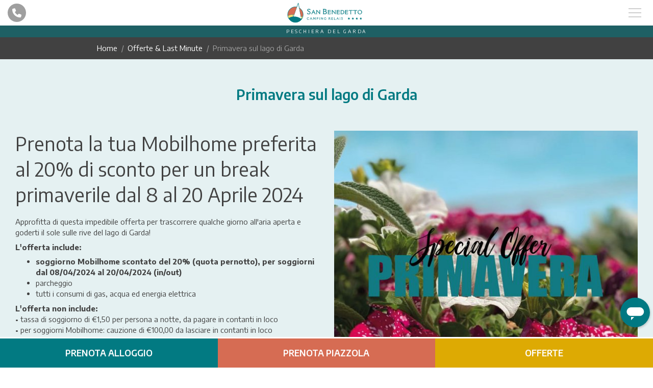

--- FILE ---
content_type: text/html; charset=UTF-8
request_url: https://www.campingsanbenedetto.it/it/offerte/primavera-sul-lago-di-garda
body_size: 12807
content:
<!doctype html>
<html lang="it">
<head>
    <meta charset="utf-8">
    <meta name="viewport" content="width=device-width, initial-scale=1, shrink-to-fit=no">
    <meta name="google-site-verification" content="Cw1U3Jdm22L-YqCRx-dprWqDkh6bxFXkhyq-AqiwyQQ" />
    <meta name="theme-color" content="#0e7782">
    <meta name="csrf-token" content="FCNTeSSjkiEnTcfquGpvhxkg5i4OYDVvAcBWYSct">

    
    <title>Primavera sul lago di Garda | Camping Relais San Benedetto - IT</title>
<meta name="description" content="Prenota la tua Mobilhome preferita al 20% di sconto per un break primaverile&nbsp;dal 8 al 20 Aprile 2024
Approfitta di questa imp...">
<link rel="canonical" href="https://www.campingsanbenedetto.it/it/offerte/primavera-sul-lago-di-garda"/>
<link rel="alternate" hreflang="de" href="https://www.campingsanbenedetto.it/de/angebote/fruhling-am-gardasee"/>
<link rel="alternate" hreflang="en" href="https://www.campingsanbenedetto.it/en/offers/springtime-on-lake-garda"/>
<link rel="alternate" hreflang="it" href="https://www.campingsanbenedetto.it/it/offerte/primavera-sul-lago-di-garda"/>
<link rel="alternate" hreflang="nl" href="https://www.campingsanbenedetto.it/nl/aanbiedingen/lente-aan-het-gardameer"/>
<meta property="og:description" content="Prenota la tua Mobilhome preferita al 20% di sconto per un break primaverile&nbsp;dal 8 al 20 Aprile 2024
Approfitta di questa imp..." />
<meta property="og:url" content="https://www.campingsanbenedetto.it/it/offerte/primavera-sul-lago-di-garda" />
<meta property="og:image" content="https://www.campingsanbenedetto.it/website/images/logo-share.jpg" />
<meta property="og:image:width" content="1200" />
<meta property="og:image:height" content="630" />

<meta name="twitter:description" content="Prenota la tua Mobilhome preferita al 20% di sconto per un break primaverile&nbsp;dal 8 al 20 Aprile 2024
Approfitta di questa imp..." />
<meta name="twitter:image" content="https://www.campingsanbenedetto.it/website/images/logo-share.jpg" />

    <link rel="preconnect" href="https://fonts.googleapis.com">
    <link rel="preconnect" href="https://fonts.gstatic.com" crossorigin>
    <link href="https://fonts.googleapis.com/css2?family=Encode+Sans:wght@100..900&display=swap" rel="stylesheet">
    <link href="https://www.campingsanbenedetto.it/website/images/icon.png" type="image/PNG" rel="icon">
    <link href="https://www.campingsanbenedetto.it/website/css/vendor.css?id=7bd63089409d3ce5ca34a37a0b37a410" rel="stylesheet">
	<link href="https://www.campingsanbenedetto.it/plugins/pb/pb.css?id=975cefe2565c6936b04e8635e167920f" rel="stylesheet">
    <link href="https://www.campingsanbenedetto.it/website/css/app.css?id=b796b63268bfe63fece908eb6dfe0b4d" rel="stylesheet">

    
    <link rel="manifest" href="https://www.campingsanbenedetto.it/website/others/manifest.json">

<link rel="apple-touch-icon-precomposed" sizes="144x144" href="https://www.campingsanbenedetto.it/website/images/icon.png">
<link rel="apple-touch-icon-precomposed" sizes="72x72" href="https://www.campingsanbenedetto.it/website/images/icon.png">
<link rel="apple-touch-icon-precomposed" href="https://www.campingsanbenedetto.it/website/images/icon.png">
<link rel="shortcut icon" sizes="196x196" href="https://www.campingsanbenedetto.it/website/images/icon.png">
<link rel="shortcut icon" href="https://www.campingsanbenedetto.it/website/images/icon.png">

<meta name="mobile-web-app-capable" content="yes">

<meta name="apple-mobile-web-app-capable" content="yes">
<meta name="apple-mobile-web-app-status-bar-style" content="black">
<meta name="apple-mobile-web-app-title" content="">

    
    

    
    <!-- Global site tag (gtag.js) - Google Adwords -->
<script async src="https://www.googletagmanager.com/gtag/js?id=AW-16454581833"></script>
<script>
    window.dataLayer = window.dataLayer || [];

    function gtag() {
        dataLayer.push(arguments);
    }
    gtag('js', new Date());

    gtag('config', 'G-MK5VLPZ7X8', {
        'anonymizeIp': true
    });
    gtag('config', 'AW-16454581833');
</script>

    
    <script type="text/javascript">
    var _iub = _iub || [];
    _iub.csConfiguration = {
        "consentOnContinuedBrowsing": false,
        "countryDetection": true,
        "enableCcpa": true,
        "invalidateConsentWithoutLog": true,
        "perPurposeConsent": true,
        "siteId": 1725395,
        "cookiePolicyId": 59810480,
        "lang": "it",
        "banner": {
            "acceptButtonCaptionColor": "#FFFFFF",
            "acceptButtonColor": "#0073CE",
            "acceptButtonDisplay": true,
            "backgroundColor": "#FFFFFF",
            "closeButtonRejects": true,
            "customizeButtonCaptionColor": "#4D4D4D",
            "customizeButtonColor": "#DADADA",
            "customizeButtonDisplay": true,
            "explicitWithdrawal": true,
            "listPurposes": true,
            "position": "float-bottom-center",
            "rejectButtonCaptionColor": "#FFFFFF",
            "rejectButtonColor": "#0073CE",
            "rejectButtonDisplay": true,
            "textColor": "#000000"
        }
    };
</script>
<script type="text/javascript" src="//cs.iubenda.com/sync/1725395.js"></script>
<script type="text/javascript" src="//cdn.iubenda.com/cs/ccpa/stub.js"></script>
<script type="text/javascript" src="//cdn.iubenda.com/cs/iubenda_cs.js" charset="UTF-8" async></script>

    
    <!-- Facebook Pixel Code -->
    <script type="text/plain" class="_iub_cs_activate">
    !function(f,b,e,v,n,t,s)
    {if(f.fbq)return;n=f.fbq=function(){n.callMethod?
    n.callMethod.apply(n,arguments):n.queue.push(arguments)};
    if(!f._fbq)f._fbq=n;n.push=n;n.loaded=!0;n.version='2.0';
    n.queue=[];t=b.createElement(e);t.async=!0;
    t.src=v;s=b.getElementsByTagName(e)[0];
    s.parentNode.insertBefore(t,s)}(window, document,'script',
    'https://connect.facebook.net/en_US/fbevents.js');
    fbq('init', '214234725879577');
    fbq('track', 'PageView');
    </script>
    <noscript type="text/plain" class="_iub_cs_activate"><img height="1" width="1" style="display:none" src="https://www.facebook.com/tr?id=214234725879577&ev=PageView&noscript=1" /></noscript>
    <!-- End Facebook Pixel Code -->

    
    <script>
    !function(e,n,t,r){function o(){try{var e;if((e="string"==typeof this.response?JSON.parse(this.response):this.response).url){var t=n.getElementsByTagName("script")[0],r=n.createElement("script");r.async=!0,r.src=e.url,t.parentNode.insertBefore(r,t)}}catch(e){}}var s,p,a,i=[],c=[];e[t]={init:function(){s=arguments;var e={then:function(n){return c.push({type:"t",next:n}),e},catch:function(n){return c.push({type:"c",next:n}),e}};return e},on:function(){i.push(arguments)},render:function(){p=arguments},destroy:function(){a=arguments}},e.__onWebMessengerHostReady__=function(n){if(delete e.__onWebMessengerHostReady__,e[t]=n,s)for(var r=n.init.apply(n,s),o=0;o<c.length;o++){var u=c[o];r="t"===u.type?r.then(u.next):r.catch(u.next)}p&&n.render.apply(n,p),a&&n.destroy.apply(n,a);for(o=0;o<i.length;o++)n.on.apply(n,i[o])};var u=new XMLHttpRequest;u.addEventListener("load",o),u.open("GET","https://gmh.reviewpro.com/loader.json",!0),u.responseType="json",u.send()}(window,document,"ReviewPro");
    </script>

    
    </head>
<body>
    <div id="location">
    Peschiera del Garda
</div>
    
    <nav id="navbar" class="navbar navbar-expand-xl fixed-top">
    <a class="navbar-call" href="tel:00390457550544">
        <i class="fa-phone  fa-solid"></i>
    </a>

    <a class="navbar-brand" href="https://www.campingsanbenedetto.it/it">
        <img src="https://www.campingsanbenedetto.it/website/images/logo.svg" alt="Villaggio Camping San Benedetto Vecchio Mulino">
    </a>

    <button class="navbar-toggler collapsed" type="button" data-toggle="collapse" data-target="#navbar-menu">
        <span class="icon-bar top-bar"></span>
        <span class="icon-bar middle-bar"></span>
        <span class="icon-bar bottom-bar"></span>
    </button>

    <div id="navbar-menu" class="collapse navbar-collapse">
        <div id="navbar-wrapper">
            <div id="navbar-wrapper-left">
                <ul class="nav navbar-nav">
                    <li class="nav-item">
                        <a class="nav-link active" href="https://www.campingsanbenedetto.it/it/vacanza-sicura">
                            Vacanza Sicura
                        </a>
                    </li>
                    <li class="nav-item nav-optional">
                        <a class="nav-link yellow" href="https://www.campingsanbenedetto.it/it/offerte">
                            Offerte
                        </a>
                    </li>
                </ul>
            </div>

            <div id="navbar-wrapper-center">
                <ul class="nav navbar-nav">
                    <li class="nav-item dropdown product-nav">
    <a class="nav-link dropdown-toggle " href="#" id="struttura-dropdown" data-toggle="dropdown" aria-haspopup="true" aria-expanded="false">
        Struttura
    </a>

    <div class="dropdown-menu product-nav-dropdown">
        <div class="container">
            <div class="row row-compressed">
                                    <div class="col-12 col-md-6 col-lg-4 my-3">
                        <a href="https://www.campingsanbenedetto.it/it/struttura/villaggio-lago-di-garda" class="product-nav-item category-2">
                            <div class="product-nav-item-image"  style="background-image: url('/media/images/cache/img-2576_jpg_450_350_cover_85.jpg')" ></div>
                            <div class="product-nav-item-title">Villaggio</div>
                        </a>
                    </div>
                                    <div class="col-12 col-md-6 col-lg-4 my-3">
                        <a href="https://www.campingsanbenedetto.it/it/struttura/glamping" class="product-nav-item category-9">
                            <div class="product-nav-item-image"  style="background-image: url('/media/images/cache/phz-3087-copia_jpg_450_350_cover_85.jpg')" ></div>
                            <div class="product-nav-item-title">Glamping</div>
                        </a>
                    </div>
                                    <div class="col-12 col-md-6 col-lg-4 my-3">
                        <a href="https://www.campingsanbenedetto.it/it/struttura/campeggio-lago-di-garda" class="product-nav-item category-1">
                            <div class="product-nav-item-image"  style="background-image: url('/media/images/cache/img-5924_jpg_450_350_cover_85.jpg')" ></div>
                            <div class="product-nav-item-title">Campeggio</div>
                        </a>
                    </div>
                            </div>
        </div>
    </div>
</li>
<li class="nav-item ">
	<a class="nav-link " href="https://www.campingsanbenedetto.it/it/servizi" title="">
		Servizi
	</a>
</li>
<li class="nav-item ">
	<a class="nav-link " href="https://www.campingsanbenedetto.it/it/attivita" title="">
		Attività
	</a>
</li>
<li class="nav-logo">
    <a class="nav-link" href="https://www.campingsanbenedetto.it/it">
        <img src="https://www.campingsanbenedetto.it/website/images/logo.svg" alt="Villaggio Camping San Benedetto Vecchio Mulino" class="w-100">
    </a>
</li>
<li class="nav-item ">
	<a class="nav-link " href="https://www.campingsanbenedetto.it/it/news" title="">
		News
	</a>
</li>
<li class="nav-item ">
	<a class="nav-link " href="https://www.campingsanbenedetto.it/it/gallery" title="">
		Gallery
	</a>
</li>
<li class="nav-item dropdown">
	<a class="nav-link  dropdown-toggle" href="#" data-toggle="dropdown" title="">
		Info <i class="fas fa-caret-down ml-2"></i>
	</a>
	<div class="dropdown-menu dropdown-menu-right">
					
			<a class="dropdown-item " href="https://www.campingsanbenedetto.it/it/contatti" title="">
				Contatti
			</a>
					
			<a class="dropdown-item " href="https://www.campingsanbenedetto.it/it/faq" title="">
				FAQ
			</a>
					
			<a class="dropdown-item " href="https://www.campingsanbenedetto.it/it/convenzioni" title="">
				Convenzioni
			</a>
					
			<a class="dropdown-item " href="https://www.campingsanbenedetto.it/it/vacanza-sicura" title="">
				Vacanza Sicura
			</a>
					
			<a class="dropdown-item " href="https://www.campingsanbenedetto.it/it/lavora-con-noi" title="">
				Lavora con noi
			</a>
					
			<a class="dropdown-item " href="/it/struttura/mappa-campeggio" title="">
				Mappa del campeggio
			</a>
					
			<a class="dropdown-item " href="https://www.campingsanbenedetto.it/it/download" title="">
				Download
			</a>
			</div>
</li>

                </ul>
            </div>

            <div id="navbar-wrapper-right">
                <ul class="nav navbar-nav">
                    <li class="nav-item nav-optional">
                        <a class="nav-link green" href="https://booking.campingsanbenedetto.it/book/home/single?lang=it&amp;nsid=892e438b-8414-4424-a39f-dd1b56013bc4" target="_blank">
                            Prenota alloggio
                        </a>
                    </li>
                    <li class="nav-item nav-optional">
                        <a class="nav-link orange" href="https://be.bookingexpert.it/book/home/index?layout=10018869&amp;nsid=9480f780-3643-4291-8923-97d02c089f75" target="_blank">
                            Prenota piazzola
                        </a>
                    </li>
                    <li class="nav-item dropdown">
    <a class="nav-link dropdown-toggle text-uppercase" href="#" data-toggle="dropdown" aria-haspopup="true" aria-expanded="false">
        Ita
    </a>
    <div class="dropdown-menu dropdown-menu-right">
                                                        <a class="dropdown-item" href="https://www.campingsanbenedetto.it/de/angebote/fruhling-am-gardasee">
                        Deutsch
                    </a>
                                                                                    <a class="dropdown-item" href="https://www.campingsanbenedetto.it/en/offers/springtime-on-lake-garda">
                        English
                    </a>
                                                                                                        <a class="dropdown-item" href="https://www.campingsanbenedetto.it/nl/aanbiedingen/lente-aan-het-gardameer">
                        Nederlands
                    </a>
                                        </div>
</li>

                </ul>
            </div>
        </div>
    </div>
</nav>

    
    
    
    <nav id="breadcrumb" class="bg-gray" aria-label="breadcrumb">
        <div class="container">
            <ol class="breadcrumb">
                <li class="breadcrumb-item"><a href="/">Home</a></li>
                <li class="breadcrumb-item"><a href="https://www.campingsanbenedetto.it/it/offerte">Offerte &amp; Last Minute</a></li>
                <li class="breadcrumb-item active d-none d-lg-block" aria-current="page">Primavera sul lago di Garda</li>
            </ol>
        </div>
    </nav>

    <section class="inner-section bg-color-2-light">
        <div class="custom-container is-compressed">
            <div class="page-header text-center">
                <h1 class="page-header-title text-secondary">Primavera sul lago di Garda</h1>
                <h2 class="page-header-subtitle"></h2>
            </div>

            <div class="row mt-4">
                <div class="col-12 col-lg-6 order-lg-2 my-3">
                    <div class="offer-gallery owl-carousel">
                                                    <a href="https://www.campingsanbenedetto.it/media/images/primavera.png" class="d-block lightbox" title="">
                                <img src="/media/images/cache/primavera_png_600_450_cover_85.jpg" alt="" class="w-100">
                            </a>
                                            </div>
                </div>
                <div class="col-12 col-lg-6 order-lg-1 my-3">
                    <h3><strong>Prenota la tua Mobilhome preferita al 20% di sconto per un break primaverile&nbsp;dal 8 al 20 Aprile 2024</strong></h3>
<p>Approfitta di questa impedibile offerta per trascorrere qualche giorno&nbsp;all'aria aperta e goderti il sole sulle rive del lago di Garda!</p>
<p><strong>L'offerta include:</strong></p>
<ul>
<li><strong>soggiorno Mobilhome scontato del 20% (quota pernotto), per soggiorni dal 08/04/2024 al 20/04/2024 (in/out)</strong></li>
<li>parcheggio</li>
<li>tutti i consumi di gas, acqua ed energia elettrica</li>
</ul>
<p><strong>L'offerta non include:</strong><br />&bull; tassa di soggiorno di &euro;1,50 per persona a notte, da pagare in contanti in loco<br />&bull; per soggiorni Mobilhome: cauzione di &euro;100,00 da lasciare in contanti in loco<br />&bull; tutto quanto non espressamente indicato</p>
<p><br /><em>Affrettatevi! Ultime disponibilit&agrave; per questa offerta!</em></p>
<p>&nbsp;</p>
<p>*offerta non cumulabile con altre in corso, non retroattiva (pubblicata il 08/04/24 alle 12:00) e soggetta a disponibilit&agrave;, non valida per prenotazioni di gruppo<br />**offerta <strong>valida e prenotabile entro il 20/04/2024</strong></p>

                    
                                            <a href="https://booking.campingsanbenedetto.it/book/offer/details?sale=10024639&amp;layout=17769&amp;lang=it&amp;currency=EUR&amp;nsid=04e20a43-84a7-4c6d-aa1d-6b8f7787ffaa&amp;searchId=e91650ae-8d08-4682-a39a-3c97e30f9795" class="btn btn-primary mt-2" target="_blank">
                            Prenota ora <i class="fas fa-caret-right ml-2"></i>
                        </a>
                                    </div>
            </div>
        </div>
    </section>


    
    <div class="footer-buttons">
    <a class="footer-buttons-link green" href="https://booking.campingsanbenedetto.it/book/home/single?lang=it&amp;nsid=892e438b-8414-4424-a39f-dd1b56013bc4" target="_blank">
        Prenota alloggio
    </a>
    <a class="footer-buttons-link orange" href="https://be.bookingexpert.it/book/home/index?layout=10018869&amp;nsid=9480f780-3643-4291-8923-97d02c089f75" target="_blank">
        Prenota piazzola
    </a>
    <a class="footer-buttons-link yellow" href="https://www.campingsanbenedetto.it/it/offerte">
        Offerte
    </a>
</div>

    
    <footer id="footer">
    <div class="custom-container">
        <img id="footer-logo" src="https://www.campingsanbenedetto.it/website/images/logo-footer.svg" alt="Villaggio Camping San Benedetto Vecchio Mulino">

        <div id="footer-address">
            <h5 class="footer-title">Villaggio Camping San Benedetto Vecchio Mulino</h5>
            <div>
                Strada Bergamini, 14 - fraz. San Benedetto<br />
                37019 - Peschiera del Garda VR<br />
                Tel. +39 045 75.50.544 - Fax. +39 045 75.51.512<br />
                <a href="mailto:info@villaggiosanbenedetto.it">info@villaggiosanbenedetto.it</a><br />
                <a href="mailto:booking@villaggiosanbenedetto.it">booking@villaggiosanbenedetto.it</a>
            </div>
        </div>

        <div id="footer-partners">
            <h5 class="footer-title">I nostri partner</h5>
            <a href="https://www.bambinineldeserto.org" target="_blank">
                <img src="https://www.campingsanbenedetto.it/website/images/logo/bambini-nel-deserto.png" alt="ONG Bambini nel Deserto ONLUS - Organizzazione Umanitaria">
            </a>
            <script src="//cdn1.acsi.eu/eurocampings/assets/fixed/dist/acsi-widget.js" data-widget-type="Acsi Logo" data-widget-settings='{"border":"0","campsiteID":"104762","logo":"acsi","width":"200"}' data-widget-url="https://www.eurocampings.it/widget/display/2/"></script>
            <img src="https://www.campingsanbenedetto.it/website/images/logo/energia-sorrisi.png" alt="Energia e Sorrisi">
            <img src="https://www.campingsanbenedetto.it/website/images/logo/centro-pace-assisi.svg" alt="Centro internazionale per la pace fra i popoli Assisi - Onlus">
        </div>
        <div id="footer-brands">
            <h5 class="footer-title">I nostri marchi</h5>
            <img src="https://www.campingsanbenedetto.it/website/images/logo/garda-family-camping.png" alt="Garda Family Camping">
            <img src="https://www.campingsanbenedetto.it/website/images/logo/family.png" alt="Family - in provincia di Verona">
        </div>
        <div id="footer-newsletter">
            <h5 class="footer-title">Newsletter</h5>
            <form method="POST" action="https://www.campingsanbenedetto.it/it/offerte/primavera-sul-lago-di-garda" accept-charset="UTF-8" id="newsletter-form"><input name="_token" type="hidden" value="FCNTeSSjkiEnTcfquGpvhxkg5i4OYDVvAcBWYSct">
	<div class="input-group">
		<input type="text" name="email" class="form-control" placeholder="Inserisci la tua e-mail" required>

		<div class="input-group-prepend">
			<button type="submit" class="btn btn-primary">
				<i class="far fa-envelope"></i>
			</button>
		</div>
	</div>

	<div class="custom-control custom-checkbox mt-3">
		<input type="checkbox" class="custom-control-input" name="privacy" id="newsletter-privacy" value="1" required>

		<label class="custom-control-label is-inverse" for="newsletter-privacy">
			Acconsento al trattamento dei miei <a href="https://www.iubenda.com/privacy-policy/59810480?ifr=true&height=900" class="iubenda-nostyle no-brand iubenda-embed text-underline">dati personali</a>
		</label>
	</div>
</form>
        </div>

        <div id="footer-legal">
            <strong>Società di gestione</strong>: San Benedetto S.r.l.<br />
            <strong>Sede legale</strong>: Strada Bergamini, 14 - fraz. San Benedetto - 37019 - Peschiera del Garda VR<br />
            <strong>REA</strong> VR177095 | <strong>P.IVA</strong> 01374580239 | <strong>Cap. sociale</strong> € 10.329,00 | <strong>Codice CIN</strong> IT023059B2XHHQGEWL
        </div>

        <ul id="footer-social">
                            <li>
                    <a href="https://www.tripadvisor.it/Hotel_Review-g635642-d1718397-Reviews-Camping_San_Benedetto_Il_Vecchio_Mulino-Peschiera_del_Garda_Province_of_Verona_Veneto.html" target="_blank">
                                                    <img src="https://www.campingsanbenedetto.it/website/images/social/tripadvisor.svg" alt="">
                                            </a>
                </li>
                            <li>
                    <a href="https://www.instagram.com/sanbenedettocampingvillage" target="_blank">
                                                    <i class="fa-fab fa-instagram fab fa-solid"></i>
                                            </a>
                </li>
                            <li>
                    <a href="https://www.facebook.com/campingsanbenedetto/" target="_blank">
                                                    <i class="fa-fab fa-facebook-f fab fa-solid"></i>
                                            </a>
                </li>
                            <li>
                    <a href="https://www.tiktok.com/@campingsanbenedetto" target="_blank">
                                                    <i class="fa-fab fa-tiktok fab fa-solid"></i>
                                            </a>
                </li>
                    </ul>

        <div id="footer-privacy">
            <a href="https://www.iubenda.com/privacy-policy/59810480?ifr=true&amp;height=900" class="iubenda-nostyle no-brand iubenda-embed">Privacy policy</a>
            <a href="https://www.iubenda.com/privacy-policy/59810480/cookie-policy?ifr=true&amp;height=900" class="iubenda-nostyle no-brand iubenda-embed">Cookie policy</a>
            <a href="#" class="iubenda-cs-preferences-link">Preferenze Cookie</a>
            <a href="https://www.campingsanbenedetto.it/it/dichiarazione-di-accessibilita">Dichiarazione di accessibilità</a>
        </div>
    </div>
</footer>

<div id="emotur">
    <img src="https://www.campingsanbenedetto.it/website/images/logo-euro-emotur.png" alt="Euro-Emotur" id="emotur-image">
    <div id="emotur-disclaimer">Co-funded by the European Union under the Grant Agreement 101038111. Views and opinions expressed are however those of the author(s) only and do not necessarily reflect those of the European Union or European Innovation Council and SMEs Executive Agency (EISMEA). Neither the European Union nor the granting authority can be held responsible for them.</div>
</div>
    
    <script type="text/javascript">
        var urlAjaxHandler  = "https://www.campingsanbenedetto.it/it";
        var _LANG           = "it";
        var _WEBSITE_NAME	= "Villaggio Camping San Benedetto Vecchio Mulino";
        var _CAPTCHA_SITE   = "6Lf6eL0UAAAAALkDmLJH9I3u_PRgYty2m9Ys2K7n";
        var imageScroll     = "https://www.campingsanbenedetto.it/website/images/up.png";
    </script>

    <script type="text/javascript">
	var JS_LOCALIZATION = {};

			JS_LOCALIZATION['website'] = {"accessibility_statement":"Dichiarazione di accessibilit\u00e0","city":"Citt\u00e0","cookie_preferences":"Preferenze Cookie","country":"Nazione","email":"E-mail","follow_us":"Seguici su","headquarter":"Sede","message_email":"Messaggio","name":"Nome","password":"Password","privacy":"Privacy Policy","read_more":"Leggi tutto","send":"Invia","surname":"Cognome","share":"Condividi su","telephone":"Telefono","pagination":"Pagina :x di :y","photo":"Foto","video":"Video","date_validity":"Validit\u00e0 dal :start","date_validity_interval":"Validit\u00e0 dal :start al :end","client_reviews":"Recensioni dei nostri ospiti","greeting":"Gentile Utente","address":"Indirizzo","zip_code":"CAP","province":"Provincia","date_of_birth":"Data di nascita","place_of_birth":"Luogo di nascita","citizenship":"Cittadinanza","gender":"Sesso","driving_licence_type":"Patente (tipo)","job_position":"Settore di interesse","qualification":"Titolo di studio","job_cv":"Curriculum","job_cv_size":"Formati consentiti PDF e DOC. Max 10MB.","job_photo":"Foto","job_photo_size":"Formati consentiti JPG, JPEG, PNG e GIF. Max 5MB.","accomodation_requested":"Richiesta alloggio","partners":"I nostri partner","brands":"I nostri marchi","yes":"Si","no":"No","days":"Giorni","hours":"Ore","minutes":"Minuti","seconds":"Secondi","safe-holiday":"Vacanza Sicura","no_results_found":"Nessun risultato trovato","navbar":{"availability":"Verifica disponibilit\u00e0","book_now":"Prenota ora","experience":"Esperienze","offers":"Offerte","book_village":"Prenota alloggio","book_camping":"Prenota piazzola"},"legal":{"holder":"Societ\u00e0 di gestione","address":"Sede legale","rea_code":"REA","vat_number":"P.IVA","share_capital":"Cap. sociale","cin_code":"Codice CIN"},"newsletter":{"title":"Newsletter","placeholder":"Inserisci la tua e-mail","subject":"Iscrizione alla Newsletter","feedback":{"success":"Grazie per esserti iscritto alla nostra newsletter"}},"news":{"title":"News ed Eventi","see_all":"Vai alle news"},"product":{"book_now":"Prenota ora","view":"Anteprima struttura","download_pdf":"Scarica Scheda","contact_request":"Richiedi Preventivo","download_map":"Scarica mappa","dimensions":"Dimensione","guests":"Ospiti","features":"Caratteristica principale","services":"Servizi inclusi","see_video":"Guarda il video","see_map":"Guarda la mappa","load_more_photos":"Carica altre immagini","layout_image":"Piantina","inventory_doc":"Inventario","refundable":{"title":"Rimborsabile","description":"<strong>Fino al 100%<\/strong> grazie ad <a href=\":link\">Allianz Booking Protection<\/a>"}},"service":{"discover_all":"Scopri la struttura","related":"Tutti gli altri servizi"},"faq":{"show_all":"Tutte","categories":"Categorie"},"offer":{"title":"Offerta","coupon_code":"Codice Promo","related":"Offerta correlata","tag":"Offerta!","more":"Scopri di pi\u00f9"},"activity":{"show_all":"Tutte","discover_more":"Scopri di pi\u00f9"},"form":{"contact":{"subject":"Nuova richiesta di contatto da :name :surname","title":"Nuova richiesta di contatto dal sito-web.","send":"Invia richiesta"},"work":{"subject":"Nuova candidatura da :name :surname","title":"Nuova candidatura dal sito-web.","send":"Invia candidatura"},"feedback":{"success":"Grazie per aver inviato la tua richiesta."},"privacy":"Acconsento al trattamento dei miei <a href=\":link\" class=\"iubenda-nostyle no-brand iubenda-embed text-underline\">dati personali<\/a>","disclaimer":"Questo messaggio \u00e8 stato inviato da un indirizzo email utilizzato solo per le notifiche e non abilitato alla ricezione. Si prega di non rispondere a questo messaggio.","camping-reservation":{"name":"Nome","surname":"Cognome","email":"E-mail","date_start":"Data di arrivo","date_end":"Data di partenza","product_id":"Tipologia piazzola","guests":"Numero di persone","guest_age":"Et\u00e0 persone","has_dog":"Cane","notes":"Note","privacy":"Acconsento al trattamento dei miei dati personali","button":"Invia richiesta"}},"message":{"password":"La password deve avere almeno 10 caratteri e deve contenere lettere maiuscole e minuscole, numeri e caratteri speciali"},"popup":{"title":"In convenzione"},"cookie":{"description":"Questo sito o gli strumenti terzi da questo utilizzati si avvalgono di cookie necessari al funzionamento ed utili alle finalit\u00e0 illustrate nella cookie policy. Se vuoi saperne di pi\u00f9 consulta la cookie policy. Cliccando su 'Chiudi' o proseguendo la navigazione acconsenti all'uso dei cookie.","accept":"Chiudi","more_info":"Maggiori Informazioni"},"location":"Peschiera del Garda","home":{"video":{"title":"Esclusivit\u00e0 sul garda","subtitle":"San Benedetto Camping Relais"},"aggregators":{"freebie-title":"In omaggio:","main":"Sito ufficiale","subtitle":"Il prezzo si riferisce a: 2 adulti, 1 notte, tariffa minima soggetta a disponibilit\u00e0","title":"Sul nostro sito il prezzo pi\u00f9 conveniente!"},"categories":{"more":"Scopri di pi\u00f9"},"products":{"title":"Preview alloggi","subtitle":"Preview","more":"Scopri di pi\u00f9"},"experiences":{"title":"Esperienze","more":"Scopri di pi\u00f9"},"offers":{"title":"Offerte","subtitle":"Le Offerte"},"reviews":{"title":"Le recensioni dei nostri ospiti"}},"category":{"filters":{"category":"Tipologia","position":"Posizione","size":"Dimensione","guests":"Ospiti"}}};
			JS_LOCALIZATION['message'] = {"new_user":"Crea nuovo account","password":"Password","password_confirm":"Conferma Password","password_sent_reset_link":"Invia Link per reset password","password_reset":"Reset password","password_forgot_your":"Hai dimenticato la password?","password_forgot":"Password dimenticata","register_account":"Crea nuovo account","register":"Registrati","remember_me":"Ricordami","throttle":"Troppi tentativi di login attendi :seconds secondi."};
	</script>

    <script type="text/javascript" src="https://www.campingsanbenedetto.it/website/js/vendor.js?id=34897423fd1c0294cc25222e8f483565"></script>
	<script type="text/javascript" src="https://www.campingsanbenedetto.it/plugins/pb/pb.js?id=2ecc41670bc53d28cb191c2ed1fd9a28"></script>
    <script type="text/javascript" src="https://www.campingsanbenedetto.it/website/js/app.js?id=34b0e6aafb3f5a18819971fc952bee12"></script>

    <script type="text/javascript">
        document.addEventListener('DOMContentLoaded', function() {
            App.init();
        });
    </script>

    
    <script>
        ReviewPro
            .init({
                appId: '5f8409434d856f000cae4e25',
                customText: {
                    conversationTimestampHeaderFormat: 'MMMM D YYYY, h:mm A',
                    headerText: 'How can we help?',
                    inputPlaceholder: 'Type a message...',
                    introAppText: 'Message us below or from your favorite app.',
                    introductionText: 'We\'re here to talk, so ask us anything!',
                }
            })
            .then(function() {
                ReviewPro.on("widget:opened", function() {
                    ReviewPro.startConversation();
                });
            });
    </script>

        
    <script type="text/javascript">
        $(function() {
            $('.offer-gallery.owl-carousel').owlCarousel({
                items: 1,
                loop: true,
                dots: true,
                nav: false,
                smartSpeed: 1000
            });
        });
    </script>
</body>
</html>


--- FILE ---
content_type: text/html; charset=UTF-8
request_url: https://www.eurocampings.it/widget/display/2/?settings={%22border%22:%220%22,%22campsiteID%22:%22104762%22,%22logo%22:%22acsi%22,%22width%22:%22200%22}
body_size: 133
content:
<style media="screen" type="text/css">
    .acsiwdg__logo__link {
        border: none;
        display: block;
        padding: 10px;
        margin: 0 auto;
        width: 200px;
        background-color: transparent;
    }

    .acsiwdg__logo__link img {
        width: 100%;
    }
</style>

<a class="acsiwdg__logo__link" title="Inspected by ACSI" href="https://www.eurocampings.it/italia/veneto/verona/peschiera-del-garda/san-benedetto-camping-relais-104762/" target="_blank">
    <img src="//cdn1.acsi.eu/eurocampings/assets/9193/acsi-widget/svg/acsi.svg">
</a>

--- FILE ---
content_type: text/css
request_url: https://www.campingsanbenedetto.it/plugins/pb/pb.css?id=975cefe2565c6936b04e8635e167920f
body_size: 1131
content:
.pb-suggest_wrapper{position:relative}.pb-suggest_wrapper .pb-suggest_results{background-color:#fff;border:1px solid #414141;box-shadow:0 4px 8px rgba(0,0,0,.15),0 0 4px rgba(0,0,0,.025);display:none;left:0;max-height:30vh;min-width:100%;overflow-y:auto;position:absolute;right:0;scroll-behavior:smooth;top:100%;z-index:100}.pb-suggest_wrapper .pb-suggest_results .pb-suggest_key,.pb-suggest_wrapper .pb-suggest_results .pb-suggest_standard{display:block;padding:.4em;transition:all .1s ease-in-out}.pb-suggest_wrapper .pb-suggest_results .pb-suggest_key.active,.pb-suggest_wrapper .pb-suggest_results .pb-suggest_standard.active{background-color:#f0f0f0}.pb-suggest_wrapper .pb-suggest_results .pb-suggest_key.active:hover,.pb-suggest_wrapper .pb-suggest_results .pb-suggest_key:hover,.pb-suggest_wrapper .pb-suggest_results .pb-suggest_standard.active:hover,.pb-suggest_wrapper .pb-suggest_results .pb-suggest_standard:hover{background-color:#027a82;color:#fff}#pb-overlay_main{bottom:0;left:0;position:fixed;right:0;top:0;transition:all .5s ease-in-out;z-index:9000}#pb-overlay_background{background-color:hsla(0,0%,100%,.7);height:100%;width:100%}#pb-overlay_wrapper{background-color:#fff;border-radius:0;box-shadow:0 4px 8px rgba(0,0,0,.15),0 0 4px rgba(0,0,0,.025);left:50%;padding:30px;position:absolute;text-align:center;top:50%;transform:translate(-50%,-50%)}#pb-overlay_icon{display:block;font-size:5em;line-height:1;margin-bottom:30px}#pb-overlay_text{margin-bottom:15px}.pb-overlay_button+.pb-overlay_button{margin-left:15px}.pb-password-checker_wrapper{position:relative}.pb-password-checker_results{background-color:#027a82;bottom:0;height:4px;left:0;margin-right:auto;position:absolute;transition:all .35s ease-in-out}#pb-tutorial_tooltip{background-color:#fff;filter:drop-shadow(0 2px 4px rgba(0,0,0,.2));font-size:1.2em;margin-top:15px;max-width:400px;opacity:0;padding:15px 45px 15px 15px;position:absolute;transition:all .35s ease-in-out;z-index:1000}#pb-tutorial_tooltip:before{border-color:#fff #fff transparent transparent;border-style:solid;border-width:15px;bottom:100%;content:"";left:50%;position:absolute;transform:translate(-50%,50%) rotate(-45deg);transform-origin:center;z-index:-1}#pb-tutorial_tooltip.active{opacity:1}#pb-tutorial_title{color:#027a82;font-family:Encode Sans,sans-serif;font-size:1.2em;font-weight:600}#pb-tutorial_close{position:absolute;right:9.99999px;top:9.99999px}.pb-show-password_container{position:relative}.pb-show-password_container .pb-show-password_toggle{cursor:pointer;font-size:1.5em;opacity:.5;position:absolute;right:10px;top:50%;transform:translateY(-50%);transition:all .35s ease-in-out}.pb-show-password_container .pb-show-password_toggle:hover{color:#027a82;opacity:1}


--- FILE ---
content_type: text/css
request_url: https://www.campingsanbenedetto.it/website/css/app.css?id=b796b63268bfe63fece908eb6dfe0b4d
body_size: 57906
content:
@charset "UTF-8";@keyframes carousel-image-zoom{0%{scale:1}to{scale:1.1}}

/*!
 * Bootstrap v4.3.1 (https://getbootstrap.com/)
 * Copyright 2011-2019 The Bootstrap Authors
 * Copyright 2011-2019 Twitter, Inc.
 * Licensed under MIT (https://github.com/twbs/bootstrap/blob/master/LICENSE)
 */:root{--blue:#007bff;--indigo:#6610f2;--purple:#6f42c1;--pink:#e83e8c;--red:#dc3545;--orange:#fd7e14;--yellow:#ffc107;--green:#28a745;--teal:#20c997;--cyan:#17a2b8;--white:#fff;--gray:#6c757d;--gray-dark:#343a40;--primary:#d66c53;--secondary:#027a82;--success:#28a745;--info:#17a2b8;--warning:#ffc107;--danger:#dc3545;--light:#f8f9fa;--dark:#343a40;--yellow:#ddaa03;--gray:#414141;--breakpoint-xs:0;--breakpoint-sm:576px;--breakpoint-md:768px;--breakpoint-lg:992px;--breakpoint-xl:1500px;--font-family-sans-serif:-apple-system,BlinkMacSystemFont,"Segoe UI",Roboto,"Helvetica Neue",Arial,"Noto Sans",sans-serif,"Apple Color Emoji","Segoe UI Emoji","Segoe UI Symbol","Noto Color Emoji";--font-family-monospace:SFMono-Regular,Menlo,Monaco,Consolas,"Liberation Mono","Courier New",monospace}*,:after,:before{box-sizing:border-box}html{-webkit-text-size-adjust:100%;-webkit-tap-highlight-color:rgba(0,0,0,0);font-family:sans-serif;line-height:1.15}article,aside,figcaption,figure,footer,header,hgroup,main,nav,section{display:block}body{background-color:#fff;color:#414141;font-family:Encode Sans,sans-serif;font-size:1rem;font-weight:400;line-height:1.4;margin:0;text-align:left}[tabindex="-1"]:focus{outline:0!important}hr{box-sizing:content-box;height:0;overflow:visible}h1,h2,h3,h4,h5,h6{margin-bottom:.5rem;margin-top:0}p{margin-bottom:1rem;margin-top:0}abbr[data-original-title],abbr[title]{border-bottom:0;cursor:help;text-decoration:underline;-webkit-text-decoration:underline dotted;text-decoration:underline dotted;-webkit-text-decoration-skip-ink:none;text-decoration-skip-ink:none}address{font-style:normal;line-height:inherit}address,dl,ol,ul{margin-bottom:1rem}dl,ol,ul{margin-top:0}ol ol,ol ul,ul ol,ul ul{margin-bottom:0}dt{font-weight:600}dd{margin-bottom:.5rem;margin-left:0}blockquote{margin:0 0 1rem}b,strong{font-weight:bolder}small{font-size:80%}sub,sup{font-size:75%;line-height:0;position:relative;vertical-align:baseline}sub{bottom:-.25em}sup{top:-.5em}a{background-color:transparent;color:inherit}a,a:hover{text-decoration:none}a:hover{color:#027a82}a:not([href]):not([tabindex]),a:not([href]):not([tabindex]):focus,a:not([href]):not([tabindex]):hover{color:inherit;text-decoration:none}a:not([href]):not([tabindex]):focus{outline:0}code,kbd,pre,samp{font-family:SFMono-Regular,Menlo,Monaco,Consolas,Liberation Mono,Courier New,monospace;font-size:1em}pre{margin-bottom:1rem;margin-top:0;overflow:auto}figure{margin:0 0 1rem}img{border-style:none}img,svg{vertical-align:middle}svg{overflow:hidden}table{border-collapse:collapse}caption{caption-side:bottom;color:#6c757d;padding-bottom:.75rem;padding-top:.75rem;text-align:left}th{text-align:inherit}label{display:inline-block;margin-bottom:.25rem}button{border-radius:0}button:focus{outline:1px dotted;outline:5px auto -webkit-focus-ring-color}button,input,optgroup,select,textarea{font-family:inherit;font-size:inherit;line-height:inherit;margin:0}button,input{overflow:visible}button,select{text-transform:none}select{word-wrap:normal}[type=button],[type=reset],[type=submit],button{-webkit-appearance:button}[type=button]:not(:disabled),[type=reset]:not(:disabled),[type=submit]:not(:disabled),button:not(:disabled){cursor:pointer}[type=button]::-moz-focus-inner,[type=reset]::-moz-focus-inner,[type=submit]::-moz-focus-inner,button::-moz-focus-inner{border-style:none;padding:0}input[type=checkbox],input[type=radio]{box-sizing:border-box;padding:0}input[type=date],input[type=datetime-local],input[type=month],input[type=time]{-webkit-appearance:listbox}textarea{overflow:auto;resize:vertical}fieldset{border:0;margin:0;min-width:0;padding:0}legend{color:inherit;display:block;font-size:1.5rem;line-height:inherit;margin-bottom:.5rem;max-width:100%;padding:0;white-space:normal;width:100%}progress{vertical-align:baseline}[type=number]::-webkit-inner-spin-button,[type=number]::-webkit-outer-spin-button{height:auto}[type=search]{-webkit-appearance:none;outline-offset:-2px}[type=search]::-webkit-search-decoration{-webkit-appearance:none}::-webkit-file-upload-button{-webkit-appearance:button;font:inherit}output{display:inline-block}summary{cursor:pointer;display:list-item}template{display:none}[hidden]{display:none!important}.h1,.h2,.h3,.h4,.h5,.h6,h1,h2,h3,h4,h5,h6{line-height:1.35;margin-bottom:.5rem}.h1,h1{font-size:2.5rem}.h2,h2{font-size:2rem}.h3,h3{font-size:1.75rem}.h4,h4{font-size:1.5rem}.h5,h5{font-size:1.25rem}.h6,h6{font-size:1rem}.lead{font-size:1.25rem;font-weight:300}.display-1{font-size:6rem}.display-1,.display-2{font-weight:300;line-height:1.35}.display-2{font-size:5.5rem}.display-3{font-size:4.5rem}.display-3,.display-4{font-weight:300;line-height:1.35}.display-4{font-size:3.5rem}hr{border:0;border-top:1px solid rgba(0,0,0,.1);margin-bottom:1rem;margin-top:1rem}.small,small{font-size:80%;font-weight:400}.mark,mark{background-color:#fcf8e3;padding:.2em}.list-inline,.list-unstyled{list-style:none;padding-left:0}.list-inline-item{display:inline-block}.list-inline-item:not(:last-child){margin-right:.5rem}.initialism{font-size:90%;text-transform:uppercase}.blockquote{font-size:1.25rem;margin-bottom:1rem}.blockquote-footer{color:#6c757d;display:block;font-size:80%}.blockquote-footer:before{content:"— "}.img-fluid,.img-thumbnail{height:auto;max-width:100%}.img-thumbnail{background-color:#fff;border:1px solid #dee2e6;border-radius:0;padding:.25rem}.figure{display:inline-block}.figure-img{line-height:1;margin-bottom:.5rem}.figure-caption{color:#6c757d;font-size:90%}code{color:#e83e8c;font-size:87.5%;word-break:break-word}a>code{color:inherit}kbd{background-color:#212529;border-radius:.2rem;color:#fff;font-size:87.5%;padding:.2rem .4rem}kbd kbd{font-size:100%;font-weight:600;padding:0}pre{color:#212529;display:block;font-size:87.5%}pre code{color:inherit;font-size:inherit;word-break:normal}.pre-scrollable{max-height:340px;overflow-y:scroll}.container{margin-left:auto;margin-right:auto;padding-left:15px;padding-right:15px;width:100%}@media (min-width:576px){.container{max-width:540px}}@media (min-width:768px){.container{max-width:720px}}@media (min-width:992px){.container{max-width:960px}}@media (min-width:1500px){.container{max-width:1440px}}.container-fluid{margin-left:auto;margin-right:auto;padding-left:15px;padding-right:15px;width:100%}.row{display:flex;flex-wrap:wrap;margin-left:-15px;margin-right:-15px}.no-gutters{margin-left:0;margin-right:0}.no-gutters>.col,.no-gutters>[class*=col-]{padding-left:0;padding-right:0}.col,.col-1,.col-10,.col-11,.col-12,.col-2,.col-3,.col-4,.col-5,.col-6,.col-7,.col-8,.col-9,.col-auto,.col-lg,.col-lg-1,.col-lg-10,.col-lg-11,.col-lg-12,.col-lg-2,.col-lg-3,.col-lg-4,.col-lg-5,.col-lg-6,.col-lg-7,.col-lg-8,.col-lg-9,.col-lg-auto,.col-md,.col-md-1,.col-md-10,.col-md-11,.col-md-12,.col-md-2,.col-md-3,.col-md-4,.col-md-5,.col-md-6,.col-md-7,.col-md-8,.col-md-9,.col-md-auto,.col-sm,.col-sm-1,.col-sm-10,.col-sm-11,.col-sm-12,.col-sm-2,.col-sm-3,.col-sm-4,.col-sm-5,.col-sm-6,.col-sm-7,.col-sm-8,.col-sm-9,.col-sm-auto,.col-xl,.col-xl-1,.col-xl-10,.col-xl-11,.col-xl-12,.col-xl-2,.col-xl-3,.col-xl-4,.col-xl-5,.col-xl-6,.col-xl-7,.col-xl-8,.col-xl-9,.col-xl-auto{padding-left:15px;padding-right:15px;position:relative;width:100%}.col{flex-basis:0;flex-grow:1;max-width:100%}.col-auto{flex:0 0 auto;max-width:100%;width:auto}.col-1{flex:0 0 8.3333333333%;max-width:8.3333333333%}.col-2{flex:0 0 16.6666666667%;max-width:16.6666666667%}.col-3{flex:0 0 25%;max-width:25%}.col-4{flex:0 0 33.3333333333%;max-width:33.3333333333%}.col-5{flex:0 0 41.6666666667%;max-width:41.6666666667%}.col-6{flex:0 0 50%;max-width:50%}.col-7{flex:0 0 58.3333333333%;max-width:58.3333333333%}.col-8{flex:0 0 66.6666666667%;max-width:66.6666666667%}.col-9{flex:0 0 75%;max-width:75%}.col-10{flex:0 0 83.3333333333%;max-width:83.3333333333%}.col-11{flex:0 0 91.6666666667%;max-width:91.6666666667%}.col-12{flex:0 0 100%;max-width:100%}.order-first{order:-1}.order-last{order:13}.order-0{order:0}.order-1{order:1}.order-2{order:2}.order-3{order:3}.order-4{order:4}.order-5{order:5}.order-6{order:6}.order-7{order:7}.order-8{order:8}.order-9{order:9}.order-10{order:10}.order-11{order:11}.order-12{order:12}.offset-1{margin-left:8.3333333333%}.offset-2{margin-left:16.6666666667%}.offset-3{margin-left:25%}.offset-4{margin-left:33.3333333333%}.offset-5{margin-left:41.6666666667%}.offset-6{margin-left:50%}.offset-7{margin-left:58.3333333333%}.offset-8{margin-left:66.6666666667%}.offset-9{margin-left:75%}.offset-10{margin-left:83.3333333333%}.offset-11{margin-left:91.6666666667%}@media (min-width:576px){.col-sm{flex-basis:0;flex-grow:1;max-width:100%}.col-sm-auto{flex:0 0 auto;max-width:100%;width:auto}.col-sm-1{flex:0 0 8.3333333333%;max-width:8.3333333333%}.col-sm-2{flex:0 0 16.6666666667%;max-width:16.6666666667%}.col-sm-3{flex:0 0 25%;max-width:25%}.col-sm-4{flex:0 0 33.3333333333%;max-width:33.3333333333%}.col-sm-5{flex:0 0 41.6666666667%;max-width:41.6666666667%}.col-sm-6{flex:0 0 50%;max-width:50%}.col-sm-7{flex:0 0 58.3333333333%;max-width:58.3333333333%}.col-sm-8{flex:0 0 66.6666666667%;max-width:66.6666666667%}.col-sm-9{flex:0 0 75%;max-width:75%}.col-sm-10{flex:0 0 83.3333333333%;max-width:83.3333333333%}.col-sm-11{flex:0 0 91.6666666667%;max-width:91.6666666667%}.col-sm-12{flex:0 0 100%;max-width:100%}.order-sm-first{order:-1}.order-sm-last{order:13}.order-sm-0{order:0}.order-sm-1{order:1}.order-sm-2{order:2}.order-sm-3{order:3}.order-sm-4{order:4}.order-sm-5{order:5}.order-sm-6{order:6}.order-sm-7{order:7}.order-sm-8{order:8}.order-sm-9{order:9}.order-sm-10{order:10}.order-sm-11{order:11}.order-sm-12{order:12}.offset-sm-0{margin-left:0}.offset-sm-1{margin-left:8.3333333333%}.offset-sm-2{margin-left:16.6666666667%}.offset-sm-3{margin-left:25%}.offset-sm-4{margin-left:33.3333333333%}.offset-sm-5{margin-left:41.6666666667%}.offset-sm-6{margin-left:50%}.offset-sm-7{margin-left:58.3333333333%}.offset-sm-8{margin-left:66.6666666667%}.offset-sm-9{margin-left:75%}.offset-sm-10{margin-left:83.3333333333%}.offset-sm-11{margin-left:91.6666666667%}}@media (min-width:768px){.col-md{flex-basis:0;flex-grow:1;max-width:100%}.col-md-auto{flex:0 0 auto;max-width:100%;width:auto}.col-md-1{flex:0 0 8.3333333333%;max-width:8.3333333333%}.col-md-2{flex:0 0 16.6666666667%;max-width:16.6666666667%}.col-md-3{flex:0 0 25%;max-width:25%}.col-md-4{flex:0 0 33.3333333333%;max-width:33.3333333333%}.col-md-5{flex:0 0 41.6666666667%;max-width:41.6666666667%}.col-md-6{flex:0 0 50%;max-width:50%}.col-md-7{flex:0 0 58.3333333333%;max-width:58.3333333333%}.col-md-8{flex:0 0 66.6666666667%;max-width:66.6666666667%}.col-md-9{flex:0 0 75%;max-width:75%}.col-md-10{flex:0 0 83.3333333333%;max-width:83.3333333333%}.col-md-11{flex:0 0 91.6666666667%;max-width:91.6666666667%}.col-md-12{flex:0 0 100%;max-width:100%}.order-md-first{order:-1}.order-md-last{order:13}.order-md-0{order:0}.order-md-1{order:1}.order-md-2{order:2}.order-md-3{order:3}.order-md-4{order:4}.order-md-5{order:5}.order-md-6{order:6}.order-md-7{order:7}.order-md-8{order:8}.order-md-9{order:9}.order-md-10{order:10}.order-md-11{order:11}.order-md-12{order:12}.offset-md-0{margin-left:0}.offset-md-1{margin-left:8.3333333333%}.offset-md-2{margin-left:16.6666666667%}.offset-md-3{margin-left:25%}.offset-md-4{margin-left:33.3333333333%}.offset-md-5{margin-left:41.6666666667%}.offset-md-6{margin-left:50%}.offset-md-7{margin-left:58.3333333333%}.offset-md-8{margin-left:66.6666666667%}.offset-md-9{margin-left:75%}.offset-md-10{margin-left:83.3333333333%}.offset-md-11{margin-left:91.6666666667%}}@media (min-width:992px){.col-lg{flex-basis:0;flex-grow:1;max-width:100%}.col-lg-auto{flex:0 0 auto;max-width:100%;width:auto}.col-lg-1{flex:0 0 8.3333333333%;max-width:8.3333333333%}.col-lg-2{flex:0 0 16.6666666667%;max-width:16.6666666667%}.col-lg-3{flex:0 0 25%;max-width:25%}.col-lg-4{flex:0 0 33.3333333333%;max-width:33.3333333333%}.col-lg-5{flex:0 0 41.6666666667%;max-width:41.6666666667%}.col-lg-6{flex:0 0 50%;max-width:50%}.col-lg-7{flex:0 0 58.3333333333%;max-width:58.3333333333%}.col-lg-8{flex:0 0 66.6666666667%;max-width:66.6666666667%}.col-lg-9{flex:0 0 75%;max-width:75%}.col-lg-10{flex:0 0 83.3333333333%;max-width:83.3333333333%}.col-lg-11{flex:0 0 91.6666666667%;max-width:91.6666666667%}.col-lg-12{flex:0 0 100%;max-width:100%}.order-lg-first{order:-1}.order-lg-last{order:13}.order-lg-0{order:0}.order-lg-1{order:1}.order-lg-2{order:2}.order-lg-3{order:3}.order-lg-4{order:4}.order-lg-5{order:5}.order-lg-6{order:6}.order-lg-7{order:7}.order-lg-8{order:8}.order-lg-9{order:9}.order-lg-10{order:10}.order-lg-11{order:11}.order-lg-12{order:12}.offset-lg-0{margin-left:0}.offset-lg-1{margin-left:8.3333333333%}.offset-lg-2{margin-left:16.6666666667%}.offset-lg-3{margin-left:25%}.offset-lg-4{margin-left:33.3333333333%}.offset-lg-5{margin-left:41.6666666667%}.offset-lg-6{margin-left:50%}.offset-lg-7{margin-left:58.3333333333%}.offset-lg-8{margin-left:66.6666666667%}.offset-lg-9{margin-left:75%}.offset-lg-10{margin-left:83.3333333333%}.offset-lg-11{margin-left:91.6666666667%}}@media (min-width:1500px){.col-xl{flex-basis:0;flex-grow:1;max-width:100%}.col-xl-auto{flex:0 0 auto;max-width:100%;width:auto}.col-xl-1{flex:0 0 8.3333333333%;max-width:8.3333333333%}.col-xl-2{flex:0 0 16.6666666667%;max-width:16.6666666667%}.col-xl-3{flex:0 0 25%;max-width:25%}.col-xl-4{flex:0 0 33.3333333333%;max-width:33.3333333333%}.col-xl-5{flex:0 0 41.6666666667%;max-width:41.6666666667%}.col-xl-6{flex:0 0 50%;max-width:50%}.col-xl-7{flex:0 0 58.3333333333%;max-width:58.3333333333%}.col-xl-8{flex:0 0 66.6666666667%;max-width:66.6666666667%}.col-xl-9{flex:0 0 75%;max-width:75%}.col-xl-10{flex:0 0 83.3333333333%;max-width:83.3333333333%}.col-xl-11{flex:0 0 91.6666666667%;max-width:91.6666666667%}.col-xl-12{flex:0 0 100%;max-width:100%}.order-xl-first{order:-1}.order-xl-last{order:13}.order-xl-0{order:0}.order-xl-1{order:1}.order-xl-2{order:2}.order-xl-3{order:3}.order-xl-4{order:4}.order-xl-5{order:5}.order-xl-6{order:6}.order-xl-7{order:7}.order-xl-8{order:8}.order-xl-9{order:9}.order-xl-10{order:10}.order-xl-11{order:11}.order-xl-12{order:12}.offset-xl-0{margin-left:0}.offset-xl-1{margin-left:8.3333333333%}.offset-xl-2{margin-left:16.6666666667%}.offset-xl-3{margin-left:25%}.offset-xl-4{margin-left:33.3333333333%}.offset-xl-5{margin-left:41.6666666667%}.offset-xl-6{margin-left:50%}.offset-xl-7{margin-left:58.3333333333%}.offset-xl-8{margin-left:66.6666666667%}.offset-xl-9{margin-left:75%}.offset-xl-10{margin-left:83.3333333333%}.offset-xl-11{margin-left:91.6666666667%}}.table{color:#414141;margin-bottom:1rem;width:100%}.table td,.table th{border-top:1px solid #414141;padding:.75rem;vertical-align:top}.table thead th{border-bottom:2px solid #414141;vertical-align:bottom}.table tbody+tbody{border-top:2px solid #414141}.table-sm td,.table-sm th{padding:.3rem}.table-bordered,.table-bordered td,.table-bordered th{border:1px solid #414141}.table-bordered thead td,.table-bordered thead th{border-bottom-width:2px}.table-borderless tbody+tbody,.table-borderless td,.table-borderless th,.table-borderless thead th{border:0}.table-striped tbody tr:nth-of-type(odd){background-color:rgba(0,0,0,.05)}.table-hover tbody tr:hover{background-color:rgba(0,0,0,.075);color:#414141}.table-primary,.table-primary>td,.table-primary>th{background-color:#f4d6cf}.table-primary tbody+tbody,.table-primary td,.table-primary th,.table-primary thead th{border-color:#eab3a6}.table-hover .table-primary:hover,.table-hover .table-primary:hover>td,.table-hover .table-primary:hover>th{background-color:#efc4ba}.table-secondary,.table-secondary>td,.table-secondary>th{background-color:#b8dadc}.table-secondary tbody+tbody,.table-secondary td,.table-secondary th,.table-secondary thead th{border-color:#7bbabe}.table-hover .table-secondary:hover,.table-hover .table-secondary:hover>td,.table-hover .table-secondary:hover>th{background-color:#a7d1d4}.table-success,.table-success>td,.table-success>th{background-color:#c3e6cb}.table-success tbody+tbody,.table-success td,.table-success th,.table-success thead th{border-color:#8fd19e}.table-hover .table-success:hover,.table-hover .table-success:hover>td,.table-hover .table-success:hover>th{background-color:#b1dfbb}.table-info,.table-info>td,.table-info>th{background-color:#bee5eb}.table-info tbody+tbody,.table-info td,.table-info th,.table-info thead th{border-color:#86cfda}.table-hover .table-info:hover,.table-hover .table-info:hover>td,.table-hover .table-info:hover>th{background-color:#abdde5}.table-warning,.table-warning>td,.table-warning>th{background-color:#ffeeba}.table-warning tbody+tbody,.table-warning td,.table-warning th,.table-warning thead th{border-color:#ffdf7e}.table-hover .table-warning:hover,.table-hover .table-warning:hover>td,.table-hover .table-warning:hover>th{background-color:#ffe8a1}.table-danger,.table-danger>td,.table-danger>th{background-color:#f5c6cb}.table-danger tbody+tbody,.table-danger td,.table-danger th,.table-danger thead th{border-color:#ed969e}.table-hover .table-danger:hover,.table-hover .table-danger:hover>td,.table-hover .table-danger:hover>th{background-color:#f1b0b7}.table-light,.table-light>td,.table-light>th{background-color:#fdfdfe}.table-light tbody+tbody,.table-light td,.table-light th,.table-light thead th{border-color:#fbfcfc}.table-hover .table-light:hover,.table-hover .table-light:hover>td,.table-hover .table-light:hover>th{background-color:#ececf6}.table-dark,.table-dark>td,.table-dark>th{background-color:#c6c8ca}.table-dark tbody+tbody,.table-dark td,.table-dark th,.table-dark thead th{border-color:#95999c}.table-hover .table-dark:hover,.table-hover .table-dark:hover>td,.table-hover .table-dark:hover>th{background-color:#b9bbbe}.table-yellow,.table-yellow>td,.table-yellow>th{background-color:#f5e7b8}.table-yellow tbody+tbody,.table-yellow td,.table-yellow th,.table-yellow thead th{border-color:#edd37c}.table-hover .table-yellow:hover,.table-hover .table-yellow:hover>td,.table-hover .table-yellow:hover>th{background-color:#f2dfa2}.table-gray,.table-gray>td,.table-gray>th{background-color:#cacaca}.table-gray tbody+tbody,.table-gray td,.table-gray th,.table-gray thead th{border-color:#9c9c9c}.table-hover .table-gray:hover,.table-hover .table-gray:hover>td,.table-hover .table-gray:hover>th{background-color:#bdbdbd}.table-active,.table-active>td,.table-active>th,.table-hover .table-active:hover,.table-hover .table-active:hover>td,.table-hover .table-active:hover>th{background-color:rgba(0,0,0,.075)}.table .thead-dark th{background-color:#343a40;border-color:#454d55;color:#fff}.table .thead-light th{background-color:#e9ecef;border-color:#414141;color:#495057}.table-dark{background-color:#343a40;color:#fff}.table-dark td,.table-dark th,.table-dark thead th{border-color:#454d55}.table-dark.table-bordered{border:0}.table-dark.table-striped tbody tr:nth-of-type(odd){background-color:hsla(0,0%,100%,.05)}.table-dark.table-hover tbody tr:hover{background-color:hsla(0,0%,100%,.075);color:#fff}@media (max-width:575.98px){.table-responsive-sm{-webkit-overflow-scrolling:touch;display:block;overflow-x:auto;width:100%}.table-responsive-sm>.table-bordered{border:0}}@media (max-width:767.98px){.table-responsive-md{-webkit-overflow-scrolling:touch;display:block;overflow-x:auto;width:100%}.table-responsive-md>.table-bordered{border:0}}@media (max-width:991.98px){.table-responsive-lg{-webkit-overflow-scrolling:touch;display:block;overflow-x:auto;width:100%}.table-responsive-lg>.table-bordered{border:0}}@media (max-width:1499.98px){.table-responsive-xl{-webkit-overflow-scrolling:touch;display:block;overflow-x:auto;width:100%}.table-responsive-xl>.table-bordered{border:0}}.table-responsive{-webkit-overflow-scrolling:touch;display:block;overflow-x:auto;width:100%}.table-responsive>.table-bordered{border:0}.form-control{background-clip:padding-box;background-color:#fff;border:1px solid #ced4da;border-radius:0;color:#414141;display:block;font-size:1rem;font-weight:400;height:calc(1.4em + 2rem + 2px);line-height:1.4;padding:1rem 1.5rem;transition:border-color .15s ease-in-out,box-shadow .15s ease-in-out;width:100%}@media (prefers-reduced-motion:reduce){.form-control{transition:none}}.form-control::-ms-expand{background-color:transparent;border:0}.form-control:focus{background-color:#fff;border-color:#efc4ba;box-shadow:0 0 0 .2rem rgba(214,108,83,.25);color:#414141;outline:0}.form-control::-moz-placeholder{color:#6c757d;opacity:1}.form-control::placeholder{color:#6c757d;opacity:1}.form-control:disabled,.form-control[readonly]{background-color:#e9ecef;opacity:1}select.form-control:focus::-ms-value{background-color:#fff;color:#414141}.form-control-file,.form-control-range{display:block;width:100%}.col-form-label{font-size:inherit;line-height:1.4;margin-bottom:0;padding-bottom:calc(1rem + 1px);padding-top:calc(1rem + 1px)}.col-form-label-lg{font-size:1.25rem;line-height:1.5;padding-bottom:calc(.5rem + 1px);padding-top:calc(.5rem + 1px)}.col-form-label-sm{font-size:.875rem;line-height:1.5;padding-bottom:calc(.25rem + 1px);padding-top:calc(.25rem + 1px)}.form-control-plaintext{background-color:transparent;border:solid transparent;border-width:1px 0;color:#414141;display:block;line-height:1.4;margin-bottom:0;padding-bottom:1rem;padding-top:1rem;width:100%}.form-control-plaintext.form-control-lg,.form-control-plaintext.form-control-sm{padding-left:0;padding-right:0}.form-control-sm{border-radius:.2rem;font-size:.875rem;height:calc(1.5em + .5rem + 2px);line-height:1.5;padding:.25rem .5rem}.form-control-lg{border-radius:.3rem;font-size:1.25rem;height:calc(1.5em + 1rem + 2px);line-height:1.5;padding:.5rem 1rem}select.form-control[multiple],select.form-control[size],textarea.form-control{height:auto}.form-group{margin-bottom:1rem}.form-text{display:block;margin-top:.25rem}.form-row{display:flex;flex-wrap:wrap;margin-left:-5px;margin-right:-5px}.form-row>.col,.form-row>[class*=col-]{padding-left:5px;padding-right:5px}.form-check{display:block;padding-left:1.25rem;position:relative}.form-check-input{margin-left:-1.25rem;margin-top:.3rem;position:absolute}.form-check-input:disabled~.form-check-label{color:#6c757d}.form-check-label{margin-bottom:0}.form-check-inline{align-items:center;display:inline-flex;margin-right:.75rem;padding-left:0}.form-check-inline .form-check-input{margin-left:0;margin-right:.3125rem;margin-top:0;position:static}.valid-feedback{color:#28a745;display:none;font-size:80%;margin-top:.25rem;width:100%}.valid-tooltip{background-color:rgba(40,167,69,.9);border-radius:0;color:#fff;display:none;font-size:.875rem;line-height:1.4;margin-top:.1rem;max-width:100%;padding:.25rem .5rem;position:absolute;top:100%;z-index:5}.form-control.is-valid,.was-validated .form-control:valid{background-image:url("data:image/svg+xml;charset=utf-8,%3Csvg xmlns='http://www.w3.org/2000/svg' viewBox='0 0 8 8'%3E%3Cpath fill='%2328a745' d='M2.3 6.73.6 4.53c-.4-1.04.46-1.4 1.1-.8l1.1 1.4 3.4-3.8c.6-.63 1.6-.27 1.2.7l-4 4.6c-.43.5-.8.4-1.1.1z'/%3E%3C/svg%3E");background-position:center right calc(.35em + .5rem);background-repeat:no-repeat;background-size:calc(.7em + 1rem) calc(.7em + 1rem);border-color:#28a745;padding-right:calc(1.4em + 2rem)}.form-control.is-valid:focus,.was-validated .form-control:valid:focus{border-color:#28a745;box-shadow:0 0 0 .2rem rgba(40,167,69,.25)}.form-control.is-valid~.valid-feedback,.form-control.is-valid~.valid-tooltip,.was-validated .form-control:valid~.valid-feedback,.was-validated .form-control:valid~.valid-tooltip{display:block}.was-validated textarea.form-control:valid,textarea.form-control.is-valid{background-position:top calc(.35em + .5rem) right calc(.35em + .5rem);padding-right:calc(1.4em + 2rem)}.custom-select.is-valid,.was-validated .custom-select:valid{background:url("data:image/svg+xml;charset=utf-8,%3Csvg xmlns='http://www.w3.org/2000/svg' viewBox='0 0 4 5'%3E%3Cpath fill='%23343a40' d='M2 0 0 2h4zm0 5L0 3h4z'/%3E%3C/svg%3E") no-repeat right 1.5rem center/8px 10px,url("data:image/svg+xml;charset=utf-8,%3Csvg xmlns='http://www.w3.org/2000/svg' viewBox='0 0 8 8'%3E%3Cpath fill='%2328a745' d='M2.3 6.73.6 4.53c-.4-1.04.46-1.4 1.1-.8l1.1 1.4 3.4-3.8c.6-.63 1.6-.27 1.2.7l-4 4.6c-.43.5-.8.4-1.1.1z'/%3E%3C/svg%3E") #fff no-repeat center right 2.5rem/calc(.7em + 1rem) calc(.7em + 1rem);border-color:#28a745;padding-right:calc(.75em + 4rem)}.custom-select.is-valid:focus,.was-validated .custom-select:valid:focus{border-color:#28a745;box-shadow:0 0 0 .2rem rgba(40,167,69,.25)}.custom-select.is-valid~.valid-feedback,.custom-select.is-valid~.valid-tooltip,.was-validated .custom-select:valid~.valid-feedback,.was-validated .custom-select:valid~.valid-tooltip{display:block}.form-control-file.is-valid~.valid-feedback,.form-control-file.is-valid~.valid-tooltip,.was-validated .form-control-file:valid~.valid-feedback,.was-validated .form-control-file:valid~.valid-tooltip{display:block}.form-check-input.is-valid~.form-check-label,.was-validated .form-check-input:valid~.form-check-label{color:#28a745}.form-check-input.is-valid~.valid-feedback,.form-check-input.is-valid~.valid-tooltip,.was-validated .form-check-input:valid~.valid-feedback,.was-validated .form-check-input:valid~.valid-tooltip{display:block}.custom-control-input.is-valid~.custom-control-label,.was-validated .custom-control-input:valid~.custom-control-label{color:#28a745}.custom-control-input.is-valid~.custom-control-label:before,.was-validated .custom-control-input:valid~.custom-control-label:before{border-color:#28a745}.custom-control-input.is-valid~.valid-feedback,.custom-control-input.is-valid~.valid-tooltip,.was-validated .custom-control-input:valid~.valid-feedback,.was-validated .custom-control-input:valid~.valid-tooltip{display:block}.custom-control-input.is-valid:checked~.custom-control-label:before,.was-validated .custom-control-input:valid:checked~.custom-control-label:before{background-color:#34ce57;border-color:#34ce57}.custom-control-input.is-valid:focus~.custom-control-label:before,.was-validated .custom-control-input:valid:focus~.custom-control-label:before{box-shadow:0 0 0 .2rem rgba(40,167,69,.25)}.custom-control-input.is-valid:focus:not(:checked)~.custom-control-label:before,.was-validated .custom-control-input:valid:focus:not(:checked)~.custom-control-label:before{border-color:#28a745}.custom-file-input.is-valid~.custom-file-label,.was-validated .custom-file-input:valid~.custom-file-label{border-color:#28a745}.custom-file-input.is-valid~.valid-feedback,.custom-file-input.is-valid~.valid-tooltip,.was-validated .custom-file-input:valid~.valid-feedback,.was-validated .custom-file-input:valid~.valid-tooltip{display:block}.custom-file-input.is-valid:focus~.custom-file-label,.was-validated .custom-file-input:valid:focus~.custom-file-label{border-color:#28a745;box-shadow:0 0 0 .2rem rgba(40,167,69,.25)}.invalid-feedback{color:#dc3545;display:none;font-size:80%;margin-top:.25rem;width:100%}.invalid-tooltip{background-color:rgba(220,53,69,.9);border-radius:0;color:#fff;display:none;font-size:.875rem;line-height:1.4;margin-top:.1rem;max-width:100%;padding:.25rem .5rem;position:absolute;top:100%;z-index:5}.form-control.is-invalid,.was-validated .form-control:invalid{background-image:url("data:image/svg+xml;charset=utf-8,%3Csvg xmlns='http://www.w3.org/2000/svg' fill='%23dc3545' viewBox='-2 -2 7 7'%3E%3Cpath stroke='%23dc3545' d='m0 0 3 3m0-3L0 3'/%3E%3Ccircle r='.5'/%3E%3Ccircle cx='3' r='.5'/%3E%3Ccircle cy='3' r='.5'/%3E%3Ccircle cx='3' cy='3' r='.5'/%3E%3C/svg%3E");background-position:center right calc(.35em + .5rem);background-repeat:no-repeat;background-size:calc(.7em + 1rem) calc(.7em + 1rem);border-color:#dc3545;padding-right:calc(1.4em + 2rem)}.form-control.is-invalid:focus,.was-validated .form-control:invalid:focus{border-color:#dc3545;box-shadow:0 0 0 .2rem rgba(220,53,69,.25)}.form-control.is-invalid~.invalid-feedback,.form-control.is-invalid~.invalid-tooltip,.was-validated .form-control:invalid~.invalid-feedback,.was-validated .form-control:invalid~.invalid-tooltip{display:block}.was-validated textarea.form-control:invalid,textarea.form-control.is-invalid{background-position:top calc(.35em + .5rem) right calc(.35em + .5rem);padding-right:calc(1.4em + 2rem)}.custom-select.is-invalid,.was-validated .custom-select:invalid{background:url("data:image/svg+xml;charset=utf-8,%3Csvg xmlns='http://www.w3.org/2000/svg' viewBox='0 0 4 5'%3E%3Cpath fill='%23343a40' d='M2 0 0 2h4zm0 5L0 3h4z'/%3E%3C/svg%3E") no-repeat right 1.5rem center/8px 10px,url("data:image/svg+xml;charset=utf-8,%3Csvg xmlns='http://www.w3.org/2000/svg' fill='%23dc3545' viewBox='-2 -2 7 7'%3E%3Cpath stroke='%23dc3545' d='m0 0 3 3m0-3L0 3'/%3E%3Ccircle r='.5'/%3E%3Ccircle cx='3' r='.5'/%3E%3Ccircle cy='3' r='.5'/%3E%3Ccircle cx='3' cy='3' r='.5'/%3E%3C/svg%3E") #fff no-repeat center right 2.5rem/calc(.7em + 1rem) calc(.7em + 1rem);border-color:#dc3545;padding-right:calc(.75em + 4rem)}.custom-select.is-invalid:focus,.was-validated .custom-select:invalid:focus{border-color:#dc3545;box-shadow:0 0 0 .2rem rgba(220,53,69,.25)}.custom-select.is-invalid~.invalid-feedback,.custom-select.is-invalid~.invalid-tooltip,.was-validated .custom-select:invalid~.invalid-feedback,.was-validated .custom-select:invalid~.invalid-tooltip{display:block}.form-control-file.is-invalid~.invalid-feedback,.form-control-file.is-invalid~.invalid-tooltip,.was-validated .form-control-file:invalid~.invalid-feedback,.was-validated .form-control-file:invalid~.invalid-tooltip{display:block}.form-check-input.is-invalid~.form-check-label,.was-validated .form-check-input:invalid~.form-check-label{color:#dc3545}.form-check-input.is-invalid~.invalid-feedback,.form-check-input.is-invalid~.invalid-tooltip,.was-validated .form-check-input:invalid~.invalid-feedback,.was-validated .form-check-input:invalid~.invalid-tooltip{display:block}.custom-control-input.is-invalid~.custom-control-label,.was-validated .custom-control-input:invalid~.custom-control-label{color:#dc3545}.custom-control-input.is-invalid~.custom-control-label:before,.was-validated .custom-control-input:invalid~.custom-control-label:before{border-color:#dc3545}.custom-control-input.is-invalid~.invalid-feedback,.custom-control-input.is-invalid~.invalid-tooltip,.was-validated .custom-control-input:invalid~.invalid-feedback,.was-validated .custom-control-input:invalid~.invalid-tooltip{display:block}.custom-control-input.is-invalid:checked~.custom-control-label:before,.was-validated .custom-control-input:invalid:checked~.custom-control-label:before{background-color:#e4606d;border-color:#e4606d}.custom-control-input.is-invalid:focus~.custom-control-label:before,.was-validated .custom-control-input:invalid:focus~.custom-control-label:before{box-shadow:0 0 0 .2rem rgba(220,53,69,.25)}.custom-control-input.is-invalid:focus:not(:checked)~.custom-control-label:before,.was-validated .custom-control-input:invalid:focus:not(:checked)~.custom-control-label:before{border-color:#dc3545}.custom-file-input.is-invalid~.custom-file-label,.was-validated .custom-file-input:invalid~.custom-file-label{border-color:#dc3545}.custom-file-input.is-invalid~.invalid-feedback,.custom-file-input.is-invalid~.invalid-tooltip,.was-validated .custom-file-input:invalid~.invalid-feedback,.was-validated .custom-file-input:invalid~.invalid-tooltip{display:block}.custom-file-input.is-invalid:focus~.custom-file-label,.was-validated .custom-file-input:invalid:focus~.custom-file-label{border-color:#dc3545;box-shadow:0 0 0 .2rem rgba(220,53,69,.25)}.form-inline{align-items:center;display:flex;flex-flow:row wrap}.form-inline .form-check{width:100%}@media (min-width:576px){.form-inline label{justify-content:center}.form-inline .form-group,.form-inline label{align-items:center;display:flex;margin-bottom:0}.form-inline .form-group{flex:0 0 auto;flex-flow:row wrap}.form-inline .form-control{display:inline-block;vertical-align:middle;width:auto}.form-inline .form-control-plaintext{display:inline-block}.form-inline .custom-select,.form-inline .input-group{width:auto}.form-inline .form-check{align-items:center;display:flex;justify-content:center;padding-left:0;width:auto}.form-inline .form-check-input{flex-shrink:0;margin-left:0;margin-right:.25rem;margin-top:0;position:relative}.form-inline .custom-control{align-items:center;justify-content:center}.form-inline .custom-control-label{margin-bottom:0}}.btn{background-color:transparent;border:1px solid transparent;border-radius:0;color:#414141;display:inline-block;font-size:.9rem;font-weight:400;line-height:1;padding:1.25rem 2rem;text-align:center;transition:color .15s ease-in-out,background-color .15s ease-in-out,border-color .15s ease-in-out,box-shadow .15s ease-in-out;-webkit-user-select:none;-moz-user-select:none;user-select:none;vertical-align:middle}@media (prefers-reduced-motion:reduce){.btn{transition:none}}.btn:hover{color:#414141;text-decoration:none}.btn.focus,.btn:focus{box-shadow:0 0 0 .2rem rgba(214,108,83,.25);outline:0}.btn.disabled,.btn:disabled{opacity:.65}a.btn.disabled,fieldset:disabled a.btn{pointer-events:none}.btn-primary{background-color:#d66c53;border-color:#d66c53;color:#fff}.btn-primary:hover{background-color:#cf5234;border-color:#c74c2f;color:#fff}.btn-primary.focus,.btn-primary:focus{box-shadow:0 0 0 .2rem hsla(11,61%,65%,.5)}.btn-primary.disabled,.btn-primary:disabled{background-color:#d66c53;border-color:#d66c53;color:#fff}.btn-primary:not(:disabled):not(.disabled).active,.btn-primary:not(:disabled):not(.disabled):active,.show>.btn-primary.dropdown-toggle{background-color:#c74c2f;border-color:#bc482d;color:#fff}.btn-primary:not(:disabled):not(.disabled).active:focus,.btn-primary:not(:disabled):not(.disabled):active:focus,.show>.btn-primary.dropdown-toggle:focus{box-shadow:0 0 0 .2rem hsla(11,61%,65%,.5)}.btn-secondary{background-color:#027a82;border-color:#027a82;color:#fff}.btn-secondary:hover{background-color:#01575c;border-color:#014b50;color:#fff}.btn-secondary.focus,.btn-secondary:focus{box-shadow:0 0 0 .2rem rgba(40,142,149,.5)}.btn-secondary.disabled,.btn-secondary:disabled{background-color:#027a82;border-color:#027a82;color:#fff}.btn-secondary:not(:disabled):not(.disabled).active,.btn-secondary:not(:disabled):not(.disabled):active,.show>.btn-secondary.dropdown-toggle{background-color:#014b50;border-color:#013f43;color:#fff}.btn-secondary:not(:disabled):not(.disabled).active:focus,.btn-secondary:not(:disabled):not(.disabled):active:focus,.show>.btn-secondary.dropdown-toggle:focus{box-shadow:0 0 0 .2rem rgba(40,142,149,.5)}.btn-success{background-color:#28a745;border-color:#28a745;color:#fff}.btn-success:hover{background-color:#218838;border-color:#1e7e34;color:#fff}.btn-success.focus,.btn-success:focus{box-shadow:0 0 0 .2rem rgba(72,180,97,.5)}.btn-success.disabled,.btn-success:disabled{background-color:#28a745;border-color:#28a745;color:#fff}.btn-success:not(:disabled):not(.disabled).active,.btn-success:not(:disabled):not(.disabled):active,.show>.btn-success.dropdown-toggle{background-color:#1e7e34;border-color:#1c7430;color:#fff}.btn-success:not(:disabled):not(.disabled).active:focus,.btn-success:not(:disabled):not(.disabled):active:focus,.show>.btn-success.dropdown-toggle:focus{box-shadow:0 0 0 .2rem rgba(72,180,97,.5)}.btn-info{background-color:#17a2b8;border-color:#17a2b8;color:#fff}.btn-info:hover{background-color:#138496;border-color:#117a8b;color:#fff}.btn-info.focus,.btn-info:focus{box-shadow:0 0 0 .2rem rgba(58,176,195,.5)}.btn-info.disabled,.btn-info:disabled{background-color:#17a2b8;border-color:#17a2b8;color:#fff}.btn-info:not(:disabled):not(.disabled).active,.btn-info:not(:disabled):not(.disabled):active,.show>.btn-info.dropdown-toggle{background-color:#117a8b;border-color:#10707f;color:#fff}.btn-info:not(:disabled):not(.disabled).active:focus,.btn-info:not(:disabled):not(.disabled):active:focus,.show>.btn-info.dropdown-toggle:focus{box-shadow:0 0 0 .2rem rgba(58,176,195,.5)}.btn-warning{background-color:#ffc107;border-color:#ffc107;color:#212529}.btn-warning:hover{background-color:#e0a800;border-color:#d39e00;color:#212529}.btn-warning.focus,.btn-warning:focus{box-shadow:0 0 0 .2rem rgba(222,170,12,.5)}.btn-warning.disabled,.btn-warning:disabled{background-color:#ffc107;border-color:#ffc107;color:#212529}.btn-warning:not(:disabled):not(.disabled).active,.btn-warning:not(:disabled):not(.disabled):active,.show>.btn-warning.dropdown-toggle{background-color:#d39e00;border-color:#c69500;color:#212529}.btn-warning:not(:disabled):not(.disabled).active:focus,.btn-warning:not(:disabled):not(.disabled):active:focus,.show>.btn-warning.dropdown-toggle:focus{box-shadow:0 0 0 .2rem rgba(222,170,12,.5)}.btn-danger{background-color:#dc3545;border-color:#dc3545;color:#fff}.btn-danger:hover{background-color:#c82333;border-color:#bd2130;color:#fff}.btn-danger.focus,.btn-danger:focus{box-shadow:0 0 0 .2rem rgba(225,83,97,.5)}.btn-danger.disabled,.btn-danger:disabled{background-color:#dc3545;border-color:#dc3545;color:#fff}.btn-danger:not(:disabled):not(.disabled).active,.btn-danger:not(:disabled):not(.disabled):active,.show>.btn-danger.dropdown-toggle{background-color:#bd2130;border-color:#b21f2d;color:#fff}.btn-danger:not(:disabled):not(.disabled).active:focus,.btn-danger:not(:disabled):not(.disabled):active:focus,.show>.btn-danger.dropdown-toggle:focus{box-shadow:0 0 0 .2rem rgba(225,83,97,.5)}.btn-light{background-color:#f8f9fa;border-color:#f8f9fa;color:#212529}.btn-light:hover{background-color:#e2e6ea;border-color:#dae0e5;color:#212529}.btn-light.focus,.btn-light:focus{box-shadow:0 0 0 .2rem hsla(220,4%,85%,.5)}.btn-light.disabled,.btn-light:disabled{background-color:#f8f9fa;border-color:#f8f9fa;color:#212529}.btn-light:not(:disabled):not(.disabled).active,.btn-light:not(:disabled):not(.disabled):active,.show>.btn-light.dropdown-toggle{background-color:#dae0e5;border-color:#d3d9df;color:#212529}.btn-light:not(:disabled):not(.disabled).active:focus,.btn-light:not(:disabled):not(.disabled):active:focus,.show>.btn-light.dropdown-toggle:focus{box-shadow:0 0 0 .2rem hsla(220,4%,85%,.5)}.btn-dark{background-color:#343a40;border-color:#343a40;color:#fff}.btn-dark:hover{background-color:#23272b;border-color:#1d2124;color:#fff}.btn-dark.focus,.btn-dark:focus{box-shadow:0 0 0 .2rem rgba(82,88,93,.5)}.btn-dark.disabled,.btn-dark:disabled{background-color:#343a40;border-color:#343a40;color:#fff}.btn-dark:not(:disabled):not(.disabled).active,.btn-dark:not(:disabled):not(.disabled):active,.show>.btn-dark.dropdown-toggle{background-color:#1d2124;border-color:#171a1d;color:#fff}.btn-dark:not(:disabled):not(.disabled).active:focus,.btn-dark:not(:disabled):not(.disabled):active:focus,.show>.btn-dark.dropdown-toggle:focus{box-shadow:0 0 0 .2rem rgba(82,88,93,.5)}.btn-yellow{background-color:#ddaa03;border-color:#ddaa03;color:#212529}.btn-yellow:hover{background-color:#b78d02;border-color:#ab8302;color:#fff}.btn-yellow.focus,.btn-yellow:focus{box-shadow:0 0 0 .2rem rgba(193,150,9,.5)}.btn-yellow.disabled,.btn-yellow:disabled{background-color:#ddaa03;border-color:#ddaa03;color:#212529}.btn-yellow:not(:disabled):not(.disabled).active,.btn-yellow:not(:disabled):not(.disabled):active,.show>.btn-yellow.dropdown-toggle{background-color:#ab8302;border-color:#9e7a02;color:#fff}.btn-yellow:not(:disabled):not(.disabled).active:focus,.btn-yellow:not(:disabled):not(.disabled):active:focus,.show>.btn-yellow.dropdown-toggle:focus{box-shadow:0 0 0 .2rem rgba(193,150,9,.5)}.btn-gray{background-color:#414141;border-color:#414141;color:#fff}.btn-gray:hover{background-color:#2e2e2e;border-color:#282828;color:#fff}.btn-gray.focus,.btn-gray:focus{box-shadow:0 0 0 .2rem rgba(94,94,94,.5)}.btn-gray.disabled,.btn-gray:disabled{background-color:#414141;border-color:#414141;color:#fff}.btn-gray:not(:disabled):not(.disabled).active,.btn-gray:not(:disabled):not(.disabled):active,.show>.btn-gray.dropdown-toggle{background-color:#282828;border-color:#212121;color:#fff}.btn-gray:not(:disabled):not(.disabled).active:focus,.btn-gray:not(:disabled):not(.disabled):active:focus,.show>.btn-gray.dropdown-toggle:focus{box-shadow:0 0 0 .2rem rgba(94,94,94,.5)}.btn-outline-primary{border-color:#d66c53;color:#d66c53}.btn-outline-primary:hover{background-color:#d66c53;border-color:#d66c53;color:#fff}.btn-outline-primary.focus,.btn-outline-primary:focus{box-shadow:0 0 0 .2rem rgba(214,108,83,.5)}.btn-outline-primary.disabled,.btn-outline-primary:disabled{background-color:transparent;color:#d66c53}.btn-outline-primary:not(:disabled):not(.disabled).active,.btn-outline-primary:not(:disabled):not(.disabled):active,.show>.btn-outline-primary.dropdown-toggle{background-color:#d66c53;border-color:#d66c53;color:#fff}.btn-outline-primary:not(:disabled):not(.disabled).active:focus,.btn-outline-primary:not(:disabled):not(.disabled):active:focus,.show>.btn-outline-primary.dropdown-toggle:focus{box-shadow:0 0 0 .2rem rgba(214,108,83,.5)}.btn-outline-secondary{border-color:#027a82;color:#027a82}.btn-outline-secondary:hover{background-color:#027a82;border-color:#027a82;color:#fff}.btn-outline-secondary.focus,.btn-outline-secondary:focus{box-shadow:0 0 0 .2rem rgba(2,122,130,.5)}.btn-outline-secondary.disabled,.btn-outline-secondary:disabled{background-color:transparent;color:#027a82}.btn-outline-secondary:not(:disabled):not(.disabled).active,.btn-outline-secondary:not(:disabled):not(.disabled):active,.show>.btn-outline-secondary.dropdown-toggle{background-color:#027a82;border-color:#027a82;color:#fff}.btn-outline-secondary:not(:disabled):not(.disabled).active:focus,.btn-outline-secondary:not(:disabled):not(.disabled):active:focus,.show>.btn-outline-secondary.dropdown-toggle:focus{box-shadow:0 0 0 .2rem rgba(2,122,130,.5)}.btn-outline-success{border-color:#28a745;color:#28a745}.btn-outline-success:hover{background-color:#28a745;border-color:#28a745;color:#fff}.btn-outline-success.focus,.btn-outline-success:focus{box-shadow:0 0 0 .2rem rgba(40,167,69,.5)}.btn-outline-success.disabled,.btn-outline-success:disabled{background-color:transparent;color:#28a745}.btn-outline-success:not(:disabled):not(.disabled).active,.btn-outline-success:not(:disabled):not(.disabled):active,.show>.btn-outline-success.dropdown-toggle{background-color:#28a745;border-color:#28a745;color:#fff}.btn-outline-success:not(:disabled):not(.disabled).active:focus,.btn-outline-success:not(:disabled):not(.disabled):active:focus,.show>.btn-outline-success.dropdown-toggle:focus{box-shadow:0 0 0 .2rem rgba(40,167,69,.5)}.btn-outline-info{border-color:#17a2b8;color:#17a2b8}.btn-outline-info:hover{background-color:#17a2b8;border-color:#17a2b8;color:#fff}.btn-outline-info.focus,.btn-outline-info:focus{box-shadow:0 0 0 .2rem rgba(23,162,184,.5)}.btn-outline-info.disabled,.btn-outline-info:disabled{background-color:transparent;color:#17a2b8}.btn-outline-info:not(:disabled):not(.disabled).active,.btn-outline-info:not(:disabled):not(.disabled):active,.show>.btn-outline-info.dropdown-toggle{background-color:#17a2b8;border-color:#17a2b8;color:#fff}.btn-outline-info:not(:disabled):not(.disabled).active:focus,.btn-outline-info:not(:disabled):not(.disabled):active:focus,.show>.btn-outline-info.dropdown-toggle:focus{box-shadow:0 0 0 .2rem rgba(23,162,184,.5)}.btn-outline-warning{border-color:#ffc107;color:#ffc107}.btn-outline-warning:hover{background-color:#ffc107;border-color:#ffc107;color:#212529}.btn-outline-warning.focus,.btn-outline-warning:focus{box-shadow:0 0 0 .2rem rgba(255,193,7,.5)}.btn-outline-warning.disabled,.btn-outline-warning:disabled{background-color:transparent;color:#ffc107}.btn-outline-warning:not(:disabled):not(.disabled).active,.btn-outline-warning:not(:disabled):not(.disabled):active,.show>.btn-outline-warning.dropdown-toggle{background-color:#ffc107;border-color:#ffc107;color:#212529}.btn-outline-warning:not(:disabled):not(.disabled).active:focus,.btn-outline-warning:not(:disabled):not(.disabled):active:focus,.show>.btn-outline-warning.dropdown-toggle:focus{box-shadow:0 0 0 .2rem rgba(255,193,7,.5)}.btn-outline-danger{border-color:#dc3545;color:#dc3545}.btn-outline-danger:hover{background-color:#dc3545;border-color:#dc3545;color:#fff}.btn-outline-danger.focus,.btn-outline-danger:focus{box-shadow:0 0 0 .2rem rgba(220,53,69,.5)}.btn-outline-danger.disabled,.btn-outline-danger:disabled{background-color:transparent;color:#dc3545}.btn-outline-danger:not(:disabled):not(.disabled).active,.btn-outline-danger:not(:disabled):not(.disabled):active,.show>.btn-outline-danger.dropdown-toggle{background-color:#dc3545;border-color:#dc3545;color:#fff}.btn-outline-danger:not(:disabled):not(.disabled).active:focus,.btn-outline-danger:not(:disabled):not(.disabled):active:focus,.show>.btn-outline-danger.dropdown-toggle:focus{box-shadow:0 0 0 .2rem rgba(220,53,69,.5)}.btn-outline-light{border-color:#f8f9fa;color:#f8f9fa}.btn-outline-light:hover{background-color:#f8f9fa;border-color:#f8f9fa;color:#212529}.btn-outline-light.focus,.btn-outline-light:focus{box-shadow:0 0 0 .2rem rgba(248,249,250,.5)}.btn-outline-light.disabled,.btn-outline-light:disabled{background-color:transparent;color:#f8f9fa}.btn-outline-light:not(:disabled):not(.disabled).active,.btn-outline-light:not(:disabled):not(.disabled):active,.show>.btn-outline-light.dropdown-toggle{background-color:#f8f9fa;border-color:#f8f9fa;color:#212529}.btn-outline-light:not(:disabled):not(.disabled).active:focus,.btn-outline-light:not(:disabled):not(.disabled):active:focus,.show>.btn-outline-light.dropdown-toggle:focus{box-shadow:0 0 0 .2rem rgba(248,249,250,.5)}.btn-outline-dark{border-color:#343a40;color:#343a40}.btn-outline-dark:hover{background-color:#343a40;border-color:#343a40;color:#fff}.btn-outline-dark.focus,.btn-outline-dark:focus{box-shadow:0 0 0 .2rem rgba(52,58,64,.5)}.btn-outline-dark.disabled,.btn-outline-dark:disabled{background-color:transparent;color:#343a40}.btn-outline-dark:not(:disabled):not(.disabled).active,.btn-outline-dark:not(:disabled):not(.disabled):active,.show>.btn-outline-dark.dropdown-toggle{background-color:#343a40;border-color:#343a40;color:#fff}.btn-outline-dark:not(:disabled):not(.disabled).active:focus,.btn-outline-dark:not(:disabled):not(.disabled):active:focus,.show>.btn-outline-dark.dropdown-toggle:focus{box-shadow:0 0 0 .2rem rgba(52,58,64,.5)}.btn-outline-yellow{border-color:#ddaa03;color:#ddaa03}.btn-outline-yellow:hover{background-color:#ddaa03;border-color:#ddaa03;color:#212529}.btn-outline-yellow.focus,.btn-outline-yellow:focus{box-shadow:0 0 0 .2rem rgba(221,170,3,.5)}.btn-outline-yellow.disabled,.btn-outline-yellow:disabled{background-color:transparent;color:#ddaa03}.btn-outline-yellow:not(:disabled):not(.disabled).active,.btn-outline-yellow:not(:disabled):not(.disabled):active,.show>.btn-outline-yellow.dropdown-toggle{background-color:#ddaa03;border-color:#ddaa03;color:#212529}.btn-outline-yellow:not(:disabled):not(.disabled).active:focus,.btn-outline-yellow:not(:disabled):not(.disabled):active:focus,.show>.btn-outline-yellow.dropdown-toggle:focus{box-shadow:0 0 0 .2rem rgba(221,170,3,.5)}.btn-outline-gray{border-color:#414141;color:#414141}.btn-outline-gray:hover{background-color:#414141;border-color:#414141;color:#fff}.btn-outline-gray.focus,.btn-outline-gray:focus{box-shadow:0 0 0 .2rem rgba(65,65,65,.5)}.btn-outline-gray.disabled,.btn-outline-gray:disabled{background-color:transparent;color:#414141}.btn-outline-gray:not(:disabled):not(.disabled).active,.btn-outline-gray:not(:disabled):not(.disabled):active,.show>.btn-outline-gray.dropdown-toggle{background-color:#414141;border-color:#414141;color:#fff}.btn-outline-gray:not(:disabled):not(.disabled).active:focus,.btn-outline-gray:not(:disabled):not(.disabled):active:focus,.show>.btn-outline-gray.dropdown-toggle:focus{box-shadow:0 0 0 .2rem rgba(65,65,65,.5)}.btn-link{color:inherit;font-weight:400;text-decoration:none}.btn-link:hover{color:#027a82;text-decoration:none}.btn-link.focus,.btn-link:focus{box-shadow:none;text-decoration:none}.btn-link.disabled,.btn-link:disabled{color:#6c757d;pointer-events:none}.btn-group-lg>.btn,.btn-lg{border-radius:0;font-size:1rem;line-height:1;padding:1.5rem 2rem}.btn-group-sm>.btn,.btn-sm{border-radius:0;font-size:.75rem;line-height:1;padding:.75rem 1rem}.btn-block{display:block;width:100%}.btn-block+.btn-block{margin-top:.5rem}input[type=button].btn-block,input[type=reset].btn-block,input[type=submit].btn-block{width:100%}.fade{transition:opacity .15s linear}@media (prefers-reduced-motion:reduce){.fade{transition:none}}.fade:not(.show){opacity:0}.collapse:not(.show){display:none}.collapsing{height:0;overflow:hidden;position:relative;transition:height .35s ease}@media (prefers-reduced-motion:reduce){.collapsing{transition:none}}.dropdown,.dropleft,.dropright,.dropup{position:relative}.dropdown-toggle{white-space:nowrap}.dropdown-toggle:after{border-bottom:0;border-left:.3em solid transparent;border-right:.3em solid transparent;border-top:.3em solid;content:"";display:inline-block;margin-left:.255em;vertical-align:.255em}.dropdown-toggle:empty:after{margin-left:0}.dropdown-menu{background-clip:padding-box;background-color:#fff;border:0 solid rgba(0,0,0,.15);border-radius:0;color:#414141;display:none;float:left;font-size:1rem;left:0;list-style:none;margin:0;min-width:10rem;padding:.5rem 0;position:absolute;text-align:left;top:100%;z-index:1000}.dropdown-menu-left{left:0;right:auto}.dropdown-menu-right{left:auto;right:0}@media (min-width:576px){.dropdown-menu-sm-left{left:0;right:auto}.dropdown-menu-sm-right{left:auto;right:0}}@media (min-width:768px){.dropdown-menu-md-left{left:0;right:auto}.dropdown-menu-md-right{left:auto;right:0}}@media (min-width:992px){.dropdown-menu-lg-left{left:0;right:auto}.dropdown-menu-lg-right{left:auto;right:0}}@media (min-width:1500px){.dropdown-menu-xl-left{left:0;right:auto}.dropdown-menu-xl-right{left:auto;right:0}}.dropup .dropdown-menu{bottom:100%;margin-bottom:0;margin-top:0;top:auto}.dropup .dropdown-toggle:after{border-bottom:.3em solid;border-left:.3em solid transparent;border-right:.3em solid transparent;border-top:0;content:"";display:inline-block;margin-left:.255em;vertical-align:.255em}.dropup .dropdown-toggle:empty:after{margin-left:0}.dropright .dropdown-menu{left:100%;margin-left:0;margin-top:0;right:auto;top:0}.dropright .dropdown-toggle:after{border-bottom:.3em solid transparent;border-left:.3em solid;border-right:0;border-top:.3em solid transparent;content:"";display:inline-block;margin-left:.255em;vertical-align:.255em}.dropright .dropdown-toggle:empty:after{margin-left:0}.dropright .dropdown-toggle:after{vertical-align:0}.dropleft .dropdown-menu{left:auto;margin-right:0;margin-top:0;right:100%;top:0}.dropleft .dropdown-toggle:after{content:"";display:inline-block;display:none;margin-left:.255em;vertical-align:.255em}.dropleft .dropdown-toggle:before{border-bottom:.3em solid transparent;border-right:.3em solid;border-top:.3em solid transparent;content:"";display:inline-block;margin-right:.255em;vertical-align:.255em}.dropleft .dropdown-toggle:empty:after{margin-left:0}.dropleft .dropdown-toggle:before{vertical-align:0}.dropdown-menu[x-placement^=bottom],.dropdown-menu[x-placement^=left],.dropdown-menu[x-placement^=right],.dropdown-menu[x-placement^=top]{bottom:auto;right:auto}.dropdown-divider{border-top:1px solid #e9ecef;height:0;margin:.5rem 0;overflow:hidden}.dropdown-item{background-color:transparent;border:0;clear:both;color:#212529;display:block;font-weight:400;padding:.25rem 1.5rem;text-align:inherit;white-space:nowrap;width:100%}.dropdown-item:focus,.dropdown-item:hover{background-color:#f8f9fa;color:#16181b;text-decoration:none}.dropdown-item.active,.dropdown-item:active{background-color:#d66c53;color:#fff;text-decoration:none}.dropdown-item.disabled,.dropdown-item:disabled{background-color:transparent;color:#6c757d;pointer-events:none}.dropdown-menu.show{display:block}.dropdown-header{color:#6c757d;display:block;font-size:.875rem;margin-bottom:0;padding:.5rem 1.5rem;white-space:nowrap}.dropdown-item-text{color:#212529;display:block;padding:.25rem 1.5rem}.btn-group,.btn-group-vertical{display:inline-flex;position:relative;vertical-align:middle}.btn-group-vertical>.btn,.btn-group>.btn{flex:1 1 auto;position:relative}.btn-group-vertical>.btn.active,.btn-group-vertical>.btn:active,.btn-group-vertical>.btn:focus,.btn-group-vertical>.btn:hover,.btn-group>.btn.active,.btn-group>.btn:active,.btn-group>.btn:focus,.btn-group>.btn:hover{z-index:1}.btn-toolbar{display:flex;flex-wrap:wrap;justify-content:flex-start}.btn-toolbar .input-group{width:auto}.btn-group>.btn-group:not(:first-child),.btn-group>.btn:not(:first-child){margin-left:-1px}.btn-group>.btn-group:not(:last-child)>.btn,.btn-group>.btn:not(:last-child):not(.dropdown-toggle){border-bottom-right-radius:0;border-top-right-radius:0}.btn-group>.btn-group:not(:first-child)>.btn,.btn-group>.btn:not(:first-child){border-bottom-left-radius:0;border-top-left-radius:0}.dropdown-toggle-split{padding-left:1.5rem;padding-right:1.5rem}.dropdown-toggle-split:after,.dropright .dropdown-toggle-split:after,.dropup .dropdown-toggle-split:after{margin-left:0}.dropleft .dropdown-toggle-split:before{margin-right:0}.btn-group-sm>.btn+.dropdown-toggle-split,.btn-sm+.dropdown-toggle-split{padding-left:.75rem;padding-right:.75rem}.btn-group-lg>.btn+.dropdown-toggle-split,.btn-lg+.dropdown-toggle-split{padding-left:1.5rem;padding-right:1.5rem}.btn-group-vertical{align-items:flex-start;flex-direction:column;justify-content:center}.btn-group-vertical>.btn,.btn-group-vertical>.btn-group{width:100%}.btn-group-vertical>.btn-group:not(:first-child),.btn-group-vertical>.btn:not(:first-child){margin-top:-1px}.btn-group-vertical>.btn-group:not(:last-child)>.btn,.btn-group-vertical>.btn:not(:last-child):not(.dropdown-toggle){border-bottom-left-radius:0;border-bottom-right-radius:0}.btn-group-vertical>.btn-group:not(:first-child)>.btn,.btn-group-vertical>.btn:not(:first-child){border-top-left-radius:0;border-top-right-radius:0}.btn-group-toggle>.btn,.btn-group-toggle>.btn-group>.btn{margin-bottom:0}.btn-group-toggle>.btn input[type=checkbox],.btn-group-toggle>.btn input[type=radio],.btn-group-toggle>.btn-group>.btn input[type=checkbox],.btn-group-toggle>.btn-group>.btn input[type=radio]{clip:rect(0,0,0,0);pointer-events:none;position:absolute}.input-group{align-items:stretch;display:flex;flex-wrap:wrap;position:relative;width:100%}.input-group>.custom-file,.input-group>.custom-select,.input-group>.form-control,.input-group>.form-control-plaintext{flex:1 1 auto;margin-bottom:0;position:relative;width:1%}.input-group>.custom-file+.custom-file,.input-group>.custom-file+.custom-select,.input-group>.custom-file+.form-control,.input-group>.custom-select+.custom-file,.input-group>.custom-select+.custom-select,.input-group>.custom-select+.form-control,.input-group>.form-control+.custom-file,.input-group>.form-control+.custom-select,.input-group>.form-control+.form-control,.input-group>.form-control-plaintext+.custom-file,.input-group>.form-control-plaintext+.custom-select,.input-group>.form-control-plaintext+.form-control{margin-left:-1px}.input-group>.custom-file .custom-file-input:focus~.custom-file-label,.input-group>.custom-select:focus,.input-group>.form-control:focus{z-index:3}.input-group>.custom-file .custom-file-input:focus{z-index:4}.input-group>.custom-select:not(:last-child),.input-group>.form-control:not(:last-child){border-bottom-right-radius:0;border-top-right-radius:0}.input-group>.custom-select:not(:first-child),.input-group>.form-control:not(:first-child){border-bottom-left-radius:0;border-top-left-radius:0}.input-group>.custom-file{align-items:center;display:flex}.input-group>.custom-file:not(:last-child) .custom-file-label,.input-group>.custom-file:not(:last-child) .custom-file-label:after{border-bottom-right-radius:0;border-top-right-radius:0}.input-group>.custom-file:not(:first-child) .custom-file-label{border-bottom-left-radius:0;border-top-left-radius:0}.input-group-append,.input-group-prepend{display:flex}.input-group-append .btn,.input-group-prepend .btn{position:relative;z-index:2}.input-group-append .btn:focus,.input-group-prepend .btn:focus{z-index:3}.input-group-append .btn+.btn,.input-group-append .btn+.input-group-text,.input-group-append .input-group-text+.btn,.input-group-append .input-group-text+.input-group-text,.input-group-prepend .btn+.btn,.input-group-prepend .btn+.input-group-text,.input-group-prepend .input-group-text+.btn,.input-group-prepend .input-group-text+.input-group-text{margin-left:-1px}.input-group-prepend{margin-right:-1px}.input-group-append{margin-left:-1px}.input-group-text{align-items:center;background-color:#e9ecef;border:1px solid #ced4da;border-radius:0;color:#414141;display:flex;font-size:1rem;font-weight:400;line-height:1.4;margin-bottom:0;padding:1rem 1.5rem;text-align:center;white-space:nowrap}.input-group-text input[type=checkbox],.input-group-text input[type=radio]{margin-top:0}.input-group-lg>.custom-select,.input-group-lg>.form-control:not(textarea){height:calc(1.5em + 1rem + 2px)}.input-group-lg>.custom-select,.input-group-lg>.form-control,.input-group-lg>.input-group-append>.btn,.input-group-lg>.input-group-append>.input-group-text,.input-group-lg>.input-group-prepend>.btn,.input-group-lg>.input-group-prepend>.input-group-text{border-radius:.3rem;font-size:1.25rem;line-height:1.5;padding:.5rem 1rem}.input-group-sm>.custom-select,.input-group-sm>.form-control:not(textarea){height:calc(1.5em + .5rem + 2px)}.input-group-sm>.custom-select,.input-group-sm>.form-control,.input-group-sm>.input-group-append>.btn,.input-group-sm>.input-group-append>.input-group-text,.input-group-sm>.input-group-prepend>.btn,.input-group-sm>.input-group-prepend>.input-group-text{border-radius:.2rem;font-size:.875rem;line-height:1.5;padding:.25rem .5rem}.input-group-lg>.custom-select,.input-group-sm>.custom-select{padding-right:2.5rem}.input-group>.input-group-append:last-child>.btn:not(:last-child):not(.dropdown-toggle),.input-group>.input-group-append:last-child>.input-group-text:not(:last-child),.input-group>.input-group-append:not(:last-child)>.btn,.input-group>.input-group-append:not(:last-child)>.input-group-text,.input-group>.input-group-prepend>.btn,.input-group>.input-group-prepend>.input-group-text{border-bottom-right-radius:0;border-top-right-radius:0}.input-group>.input-group-append>.btn,.input-group>.input-group-append>.input-group-text,.input-group>.input-group-prepend:first-child>.btn:not(:first-child),.input-group>.input-group-prepend:first-child>.input-group-text:not(:first-child),.input-group>.input-group-prepend:not(:first-child)>.btn,.input-group>.input-group-prepend:not(:first-child)>.input-group-text{border-bottom-left-radius:0;border-top-left-radius:0}.custom-control{display:block;min-height:1.4rem;padding-left:2rem;position:relative}.custom-control-inline{display:inline-flex;margin-right:1rem}.custom-control-input{opacity:0;position:absolute;z-index:-1}.custom-control-input:checked~.custom-control-label:before{background-color:#d66c53;border-color:#d66c53;color:#fff}.custom-control-input:focus~.custom-control-label:before{box-shadow:0 0 0 .2rem rgba(214,108,83,.25)}.custom-control-input:focus:not(:checked)~.custom-control-label:before{border-color:#efc4ba}.custom-control-input:not(:disabled):active~.custom-control-label:before{background-color:#f8e7e3;border-color:#f8e7e3;color:#fff}.custom-control-input:disabled~.custom-control-label{color:#6c757d}.custom-control-input:disabled~.custom-control-label:before{background-color:#e9ecef}.custom-control-label{margin-bottom:0;position:relative;vertical-align:top}.custom-control-label:before{background-color:#fff;border:1px solid rgba(65,65,65,.35);pointer-events:none}.custom-control-label:after,.custom-control-label:before{content:"";display:block;height:1.5rem;left:-2rem;position:absolute;top:-.05rem;width:1.5rem}.custom-control-label:after{background:no-repeat 50%/50% 50%}.custom-checkbox .custom-control-label:before{border-radius:0}.custom-checkbox .custom-control-input:checked~.custom-control-label:after{background-image:url("data:image/svg+xml;charset=utf-8,%3Csvg xmlns='http://www.w3.org/2000/svg' viewBox='0 0 8 8'%3E%3Cpath fill='%23fff' d='m6.564.75-3.59 3.612-1.538-1.55L0 4.26l2.974 2.99L8 2.193z'/%3E%3C/svg%3E")}.custom-checkbox .custom-control-input:indeterminate~.custom-control-label:before{background-color:#d66c53;border-color:#d66c53}.custom-checkbox .custom-control-input:indeterminate~.custom-control-label:after{background-image:url("data:image/svg+xml;charset=utf-8,%3Csvg xmlns='http://www.w3.org/2000/svg' viewBox='0 0 4 4'%3E%3Cpath stroke='%23fff' d='M0 2h4'/%3E%3C/svg%3E")}.custom-checkbox .custom-control-input:disabled:checked~.custom-control-label:before{background-color:rgba(214,108,83,.5)}.custom-checkbox .custom-control-input:disabled:indeterminate~.custom-control-label:before{background-color:rgba(214,108,83,.5)}.custom-radio .custom-control-label:before{border-radius:50%}.custom-radio .custom-control-input:checked~.custom-control-label:after{background-image:url("data:image/svg+xml;charset=utf-8,%3Csvg xmlns='http://www.w3.org/2000/svg' viewBox='-4 -4 8 8'%3E%3Ccircle r='3' fill='%23fff'/%3E%3C/svg%3E")}.custom-radio .custom-control-input:disabled:checked~.custom-control-label:before{background-color:rgba(214,108,83,.5)}.custom-switch{padding-left:3.125rem}.custom-switch .custom-control-label:before{border-radius:.75rem;left:-3.125rem;pointer-events:all;width:2.625rem}.custom-switch .custom-control-label:after{background-color:rgba(65,65,65,.35);border-radius:.75rem;height:calc(1.5rem - 4px);left:calc(-3.125rem + 2px);top:calc(-.05rem + 2px);transition:transform .15s ease-in-out,background-color .15s ease-in-out,border-color .15s ease-in-out,box-shadow .15s ease-in-out;width:calc(1.5rem - 4px)}@media (prefers-reduced-motion:reduce){.custom-switch .custom-control-label:after{transition:none}}.custom-switch .custom-control-input:checked~.custom-control-label:after{background-color:#fff;transform:translateX(1.125rem)}.custom-switch .custom-control-input:disabled:checked~.custom-control-label:before{background-color:rgba(214,108,83,.5)}.custom-select{-webkit-appearance:none;-moz-appearance:none;appearance:none;background:url("data:image/svg+xml;charset=utf-8,%3Csvg xmlns='http://www.w3.org/2000/svg' viewBox='0 0 4 5'%3E%3Cpath fill='%23343a40' d='M2 0 0 2h4zm0 5L0 3h4z'/%3E%3C/svg%3E") no-repeat right 1.5rem center/8px 10px;background-color:#fff;border:1px solid #ced4da;border-radius:0;color:#414141;display:inline-block;font-size:1rem;font-weight:400;height:calc(1.4em + 2rem + 2px);line-height:1.4;padding:1rem 2.5rem 1rem 1.5rem;vertical-align:middle;width:100%}.custom-select:focus{border-color:#efc4ba;box-shadow:0 0 0 .2rem rgba(214,108,83,.25);outline:0}.custom-select:focus::-ms-value{background-color:#fff;color:#414141}.custom-select[multiple],.custom-select[size]:not([size="1"]){background-image:none;height:auto;padding-right:1.5rem}.custom-select:disabled{background-color:#e9ecef;color:#6c757d}.custom-select::-ms-expand{display:none}.custom-select-sm{font-size:.875rem;height:calc(1.5em + .5rem + 2px);padding-bottom:.25rem;padding-left:.5rem;padding-top:.25rem}.custom-select-lg{font-size:1.25rem;height:calc(1.5em + 1rem + 2px);padding-bottom:.5rem;padding-left:1rem;padding-top:.5rem}.custom-file{display:inline-block;margin-bottom:0}.custom-file,.custom-file-input{height:calc(1.4em + 2rem + 2px);position:relative;width:100%}.custom-file-input{margin:0;opacity:0;z-index:2}.custom-file-input:focus~.custom-file-label{border-color:#efc4ba;box-shadow:0 0 0 .2rem rgba(214,108,83,.25)}.custom-file-input:disabled~.custom-file-label{background-color:#e9ecef}.custom-file-input:lang(en)~.custom-file-label:after{content:"Browse"}.custom-file-input~.custom-file-label[data-browse]:after{content:attr(data-browse)}.custom-file-label{background-color:#fff;border:1px solid #ced4da;border-radius:0;font-weight:400;height:calc(1.4em + 2rem + 2px);left:0;z-index:1}.custom-file-label,.custom-file-label:after{color:#414141;line-height:1.4;padding:1rem 1.5rem;position:absolute;right:0;top:0}.custom-file-label:after{background-color:#e9ecef;border-left:inherit;border-radius:0 0 0 0;bottom:0;content:"Browse";display:block;height:calc(1.4em + 2rem);z-index:3}.custom-range{-webkit-appearance:none;-moz-appearance:none;appearance:none;background-color:transparent;height:1.4rem;padding:0;width:100%}.custom-range:focus{outline:none}.custom-range:focus::-webkit-slider-thumb{box-shadow:0 0 0 1px #fff,0 0 0 .2rem rgba(214,108,83,.25)}.custom-range:focus::-moz-range-thumb{box-shadow:0 0 0 1px #fff,0 0 0 .2rem rgba(214,108,83,.25)}.custom-range:focus::-ms-thumb{box-shadow:0 0 0 1px #fff,0 0 0 .2rem rgba(214,108,83,.25)}.custom-range::-moz-focus-outer{border:0}.custom-range::-webkit-slider-thumb{-webkit-appearance:none;appearance:none;background-color:#d66c53;border:0;border-radius:1rem;height:1rem;margin-top:-.25rem;-webkit-transition:background-color .15s ease-in-out,border-color .15s ease-in-out,box-shadow .15s ease-in-out;transition:background-color .15s ease-in-out,border-color .15s ease-in-out,box-shadow .15s ease-in-out;width:1rem}@media (prefers-reduced-motion:reduce){.custom-range::-webkit-slider-thumb{-webkit-transition:none;transition:none}}.custom-range::-webkit-slider-thumb:active{background-color:#f8e7e3}.custom-range::-webkit-slider-runnable-track{background-color:#dee2e6;border-color:transparent;border-radius:1rem;color:transparent;cursor:pointer;height:.5rem;width:100%}.custom-range::-moz-range-thumb{-moz-appearance:none;appearance:none;background-color:#d66c53;border:0;border-radius:1rem;height:1rem;-moz-transition:background-color .15s ease-in-out,border-color .15s ease-in-out,box-shadow .15s ease-in-out;transition:background-color .15s ease-in-out,border-color .15s ease-in-out,box-shadow .15s ease-in-out;width:1rem}@media (prefers-reduced-motion:reduce){.custom-range::-moz-range-thumb{-moz-transition:none;transition:none}}.custom-range::-moz-range-thumb:active{background-color:#f8e7e3}.custom-range::-moz-range-track{background-color:#dee2e6;border-color:transparent;border-radius:1rem;color:transparent;cursor:pointer;height:.5rem;width:100%}.custom-range::-ms-thumb{appearance:none;background-color:#d66c53;border:0;border-radius:1rem;height:1rem;margin-left:.2rem;margin-right:.2rem;margin-top:0;-ms-transition:background-color .15s ease-in-out,border-color .15s ease-in-out,box-shadow .15s ease-in-out;transition:background-color .15s ease-in-out,border-color .15s ease-in-out,box-shadow .15s ease-in-out;width:1rem}@media (prefers-reduced-motion:reduce){.custom-range::-ms-thumb{-ms-transition:none;transition:none}}.custom-range::-ms-thumb:active{background-color:#f8e7e3}.custom-range::-ms-track{background-color:transparent;border-color:transparent;border-width:.5rem;color:transparent;cursor:pointer;height:.5rem;width:100%}.custom-range::-ms-fill-lower,.custom-range::-ms-fill-upper{background-color:#dee2e6;border-radius:1rem}.custom-range::-ms-fill-upper{margin-right:15px}.custom-range:disabled::-webkit-slider-thumb{background-color:#adb5bd}.custom-range:disabled::-webkit-slider-runnable-track{cursor:default}.custom-range:disabled::-moz-range-thumb{background-color:#adb5bd}.custom-range:disabled::-moz-range-track{cursor:default}.custom-range:disabled::-ms-thumb{background-color:#adb5bd}.custom-control-label:before,.custom-file-label,.custom-select{transition:background-color .15s ease-in-out,border-color .15s ease-in-out,box-shadow .15s ease-in-out}@media (prefers-reduced-motion:reduce){.custom-control-label:before,.custom-file-label,.custom-select{transition:none}}.nav{display:flex;flex-wrap:wrap;list-style:none;margin-bottom:0;padding-left:0}.nav-link{display:block;padding:.5rem 1rem}.nav-link:focus,.nav-link:hover{text-decoration:none}.nav-link.disabled{color:#6c757d;cursor:default;pointer-events:none}.nav-tabs{border-bottom:1px solid #dee2e6}.nav-tabs .nav-item{margin-bottom:-1px}.nav-tabs .nav-link{border:1px solid transparent;border-top-left-radius:0;border-top-right-radius:0}.nav-tabs .nav-link:focus,.nav-tabs .nav-link:hover{border-color:#e9ecef #e9ecef #dee2e6}.nav-tabs .nav-link.disabled{background-color:transparent;border-color:transparent;color:#6c757d}.nav-tabs .nav-item.show .nav-link,.nav-tabs .nav-link.active{background-color:#fff;border-color:#dee2e6 #dee2e6 #fff;color:#495057}.nav-tabs .dropdown-menu{border-top-left-radius:0;border-top-right-radius:0;margin-top:-1px}.nav-pills .nav-link{border-radius:0}.nav-pills .nav-link.active,.nav-pills .show>.nav-link{background-color:#d66c53;color:#fff}.nav-fill .nav-item{flex:1 1 auto;text-align:center}.nav-justified .nav-item{flex-basis:0;flex-grow:1;text-align:center}.tab-content>.tab-pane{display:none}.tab-content>.active{display:block}.navbar{padding:0;position:relative}.navbar,.navbar>.container,.navbar>.container-fluid{align-items:center;display:flex;flex-wrap:wrap;justify-content:space-between}.navbar-brand{display:inline-block;font-size:1.25rem;line-height:inherit;margin-right:0;padding-bottom:.325rem;padding-top:.325rem;white-space:nowrap}.navbar-brand:focus,.navbar-brand:hover{text-decoration:none}.navbar-nav{display:flex;flex-direction:column;list-style:none;margin-bottom:0;padding-left:0}.navbar-nav .nav-link{padding-left:0;padding-right:0}.navbar-nav .dropdown-menu{float:none;position:static}.navbar-text{display:inline-block;padding-bottom:.5rem;padding-top:.5rem}.navbar-collapse{align-items:center;flex-basis:100%;flex-grow:1}.navbar-toggler{background-color:transparent;border:1px solid transparent;border-radius:0;font-size:1.25rem;line-height:1;padding:.25rem .75rem}.navbar-toggler:focus,.navbar-toggler:hover{text-decoration:none}.navbar-toggler-icon{background:no-repeat 50%;background-size:100% 100%;content:"";display:inline-block;height:1.5em;vertical-align:middle;width:1.5em}@media (max-width:575.98px){.navbar-expand-sm>.container,.navbar-expand-sm>.container-fluid{padding-left:0;padding-right:0}}@media (min-width:576px){.navbar-expand-sm{flex-flow:row nowrap;justify-content:flex-start}.navbar-expand-sm .navbar-nav{flex-direction:row}.navbar-expand-sm .navbar-nav .dropdown-menu{position:absolute}.navbar-expand-sm .navbar-nav .nav-link{padding-left:.5rem;padding-right:.5rem}.navbar-expand-sm>.container,.navbar-expand-sm>.container-fluid{flex-wrap:nowrap}.navbar-expand-sm .navbar-collapse{display:flex!important;flex-basis:auto}.navbar-expand-sm .navbar-toggler{display:none}}@media (max-width:767.98px){.navbar-expand-md>.container,.navbar-expand-md>.container-fluid{padding-left:0;padding-right:0}}@media (min-width:768px){.navbar-expand-md{flex-flow:row nowrap;justify-content:flex-start}.navbar-expand-md .navbar-nav{flex-direction:row}.navbar-expand-md .navbar-nav .dropdown-menu{position:absolute}.navbar-expand-md .navbar-nav .nav-link{padding-left:.5rem;padding-right:.5rem}.navbar-expand-md>.container,.navbar-expand-md>.container-fluid{flex-wrap:nowrap}.navbar-expand-md .navbar-collapse{display:flex!important;flex-basis:auto}.navbar-expand-md .navbar-toggler{display:none}}@media (max-width:991.98px){.navbar-expand-lg>.container,.navbar-expand-lg>.container-fluid{padding-left:0;padding-right:0}}@media (min-width:992px){.navbar-expand-lg{flex-flow:row nowrap;justify-content:flex-start}.navbar-expand-lg .navbar-nav{flex-direction:row}.navbar-expand-lg .navbar-nav .dropdown-menu{position:absolute}.navbar-expand-lg .navbar-nav .nav-link{padding-left:.5rem;padding-right:.5rem}.navbar-expand-lg>.container,.navbar-expand-lg>.container-fluid{flex-wrap:nowrap}.navbar-expand-lg .navbar-collapse{display:flex!important;flex-basis:auto}.navbar-expand-lg .navbar-toggler{display:none}}@media (max-width:1499.98px){.navbar-expand-xl>.container,.navbar-expand-xl>.container-fluid{padding-left:0;padding-right:0}}@media (min-width:1500px){.navbar-expand-xl{flex-flow:row nowrap;justify-content:flex-start}.navbar-expand-xl .navbar-nav{flex-direction:row}.navbar-expand-xl .navbar-nav .dropdown-menu{position:absolute}.navbar-expand-xl .navbar-nav .nav-link{padding-left:.5rem;padding-right:.5rem}.navbar-expand-xl>.container,.navbar-expand-xl>.container-fluid{flex-wrap:nowrap}.navbar-expand-xl .navbar-collapse{display:flex!important;flex-basis:auto}.navbar-expand-xl .navbar-toggler{display:none}}.navbar-expand{flex-flow:row nowrap;justify-content:flex-start}.navbar-expand>.container,.navbar-expand>.container-fluid{padding-left:0;padding-right:0}.navbar-expand .navbar-nav{flex-direction:row}.navbar-expand .navbar-nav .dropdown-menu{position:absolute}.navbar-expand .navbar-nav .nav-link{padding-left:.5rem;padding-right:.5rem}.navbar-expand>.container,.navbar-expand>.container-fluid{flex-wrap:nowrap}.navbar-expand .navbar-collapse{display:flex!important;flex-basis:auto}.navbar-expand .navbar-toggler{display:none}.navbar-light .navbar-brand,.navbar-light .navbar-brand:focus,.navbar-light .navbar-brand:hover{color:rgba(0,0,0,.9)}.navbar-light .navbar-nav .nav-link{color:rgba(0,0,0,.5)}.navbar-light .navbar-nav .nav-link:focus,.navbar-light .navbar-nav .nav-link:hover{color:rgba(0,0,0,.7)}.navbar-light .navbar-nav .nav-link.disabled{color:rgba(0,0,0,.3)}.navbar-light .navbar-nav .active>.nav-link,.navbar-light .navbar-nav .nav-link.active,.navbar-light .navbar-nav .nav-link.show,.navbar-light .navbar-nav .show>.nav-link{color:rgba(0,0,0,.9)}.navbar-light .navbar-toggler{border-color:rgba(0,0,0,.1);color:rgba(0,0,0,.5)}.navbar-light .navbar-toggler-icon{background-image:url("data:image/svg+xml;charset=utf-8,%3Csvg viewBox='0 0 30 30' xmlns='http://www.w3.org/2000/svg'%3E%3Cpath stroke='rgba(0, 0, 0, 0.5)' stroke-width='2' stroke-linecap='round' stroke-miterlimit='10' d='M4 7h22M4 15h22M4 23h22'/%3E%3C/svg%3E")}.navbar-light .navbar-text{color:rgba(0,0,0,.5)}.navbar-light .navbar-text a,.navbar-light .navbar-text a:focus,.navbar-light .navbar-text a:hover{color:rgba(0,0,0,.9)}.navbar-dark .navbar-brand,.navbar-dark .navbar-brand:focus,.navbar-dark .navbar-brand:hover{color:#fff}.navbar-dark .navbar-nav .nav-link{color:hsla(0,0%,100%,.5)}.navbar-dark .navbar-nav .nav-link:focus,.navbar-dark .navbar-nav .nav-link:hover{color:hsla(0,0%,100%,.75)}.navbar-dark .navbar-nav .nav-link.disabled{color:hsla(0,0%,100%,.25)}.navbar-dark .navbar-nav .active>.nav-link,.navbar-dark .navbar-nav .nav-link.active,.navbar-dark .navbar-nav .nav-link.show,.navbar-dark .navbar-nav .show>.nav-link{color:#fff}.navbar-dark .navbar-toggler{border-color:hsla(0,0%,100%,.1);color:hsla(0,0%,100%,.5)}.navbar-dark .navbar-toggler-icon{background-image:url("data:image/svg+xml;charset=utf-8,%3Csvg viewBox='0 0 30 30' xmlns='http://www.w3.org/2000/svg'%3E%3Cpath stroke='rgba(255, 255, 255, 0.5)' stroke-width='2' stroke-linecap='round' stroke-miterlimit='10' d='M4 7h22M4 15h22M4 23h22'/%3E%3C/svg%3E")}.navbar-dark .navbar-text{color:hsla(0,0%,100%,.5)}.navbar-dark .navbar-text a,.navbar-dark .navbar-text a:focus,.navbar-dark .navbar-text a:hover{color:#fff}.card{word-wrap:break-word;background-clip:border-box;background-color:#fff;border:1px solid rgba(0,0,0,.125);border-radius:0;display:flex;flex-direction:column;min-width:0;position:relative}.card>hr{margin-left:0;margin-right:0}.card>.list-group:first-child .list-group-item:first-child{border-top-left-radius:0;border-top-right-radius:0}.card>.list-group:last-child .list-group-item:last-child{border-bottom-left-radius:0;border-bottom-right-radius:0}.card-body{flex:1 1 auto;padding:1.25rem}.card-title{margin-bottom:.75rem}.card-subtitle{margin-top:-.375rem}.card-subtitle,.card-text:last-child{margin-bottom:0}.card-link:hover{text-decoration:none}.card-link+.card-link{margin-left:1.25rem}.card-header{background-color:rgba(0,0,0,.03);border-bottom:1px solid rgba(0,0,0,.125);margin-bottom:0;padding:.75rem 1.25rem}.card-header:first-child{border-radius:-1px -1px 0 0}.card-header+.list-group .list-group-item:first-child{border-top:0}.card-footer{background-color:rgba(0,0,0,.03);border-top:1px solid rgba(0,0,0,.125);padding:.75rem 1.25rem}.card-footer:last-child{border-radius:0 0 -1px -1px}.card-header-tabs{border-bottom:0;margin-bottom:-.75rem}.card-header-pills,.card-header-tabs{margin-left:-.625rem;margin-right:-.625rem}.card-img-overlay{bottom:0;left:0;padding:1.25rem;position:absolute;right:0;top:0}.card-img{border-radius:-1px;width:100%}.card-img-top{border-top-left-radius:-1px;border-top-right-radius:-1px;width:100%}.card-img-bottom{border-bottom-left-radius:-1px;border-bottom-right-radius:-1px;width:100%}.card-deck{display:flex;flex-direction:column}.card-deck .card{margin-bottom:15px}@media (min-width:576px){.card-deck{flex-flow:row wrap;margin-left:-15px;margin-right:-15px}.card-deck .card{display:flex;flex:1 0 0%;flex-direction:column;margin-bottom:0;margin-left:15px;margin-right:15px}}.card-group{display:flex;flex-direction:column}.card-group>.card{margin-bottom:15px}@media (min-width:576px){.card-group{flex-flow:row wrap}.card-group>.card{flex:1 0 0%;margin-bottom:0}.card-group>.card+.card{border-left:0;margin-left:0}.card-group>.card:not(:last-child){border-bottom-right-radius:0;border-top-right-radius:0}.card-group>.card:not(:last-child) .card-header,.card-group>.card:not(:last-child) .card-img-top{border-top-right-radius:0}.card-group>.card:not(:last-child) .card-footer,.card-group>.card:not(:last-child) .card-img-bottom{border-bottom-right-radius:0}.card-group>.card:not(:first-child){border-bottom-left-radius:0;border-top-left-radius:0}.card-group>.card:not(:first-child) .card-header,.card-group>.card:not(:first-child) .card-img-top{border-top-left-radius:0}.card-group>.card:not(:first-child) .card-footer,.card-group>.card:not(:first-child) .card-img-bottom{border-bottom-left-radius:0}}.card-columns .card{margin-bottom:.75rem}@media (min-width:576px){.card-columns{-moz-column-count:3;column-count:3;-moz-column-gap:1.25rem;column-gap:1.25rem;orphans:1;widows:1}.card-columns .card{display:inline-block;width:100%}}.accordion>.card{overflow:hidden}.accordion>.card:not(:first-of-type) .card-header:first-child{border-radius:0}.accordion>.card:not(:first-of-type):not(:last-of-type){border-bottom:0;border-radius:0}.accordion>.card:first-of-type{border-bottom:0;border-bottom-left-radius:0;border-bottom-right-radius:0}.accordion>.card:last-of-type{border-top-left-radius:0;border-top-right-radius:0}.accordion>.card .card-header{margin-bottom:-1px}.breadcrumb{background-color:transparent;border-radius:0;display:flex;flex-wrap:wrap;list-style:none;margin-bottom:0;padding:.75rem 1rem}.breadcrumb-item+.breadcrumb-item{padding-left:.5rem}.breadcrumb-item+.breadcrumb-item:before{color:#6c757d;content:"/";display:inline-block;padding-right:.5rem}.breadcrumb-item+.breadcrumb-item:hover:before{text-decoration:underline;text-decoration:none}.breadcrumb-item.active{color:rgba(65,65,65,.5)}.pagination{border-radius:0;display:flex;list-style:none;padding-left:0}.page-link{background-color:#fff;border:1px solid #dee2e6;color:inherit;display:block;line-height:1.25;margin-left:-1px;padding:.5rem .75rem;position:relative}.page-link:hover{background-color:#e9ecef;border-color:#dee2e6;color:#027a82;text-decoration:none;z-index:2}.page-link:focus{box-shadow:0 0 0 .2rem rgba(214,108,83,.25);outline:0;z-index:2}.page-item:first-child .page-link{border-bottom-left-radius:0;border-top-left-radius:0;margin-left:0}.page-item:last-child .page-link{border-bottom-right-radius:0;border-top-right-radius:0}.page-item.active .page-link{background-color:#d66c53;border-color:#d66c53;color:#fff;z-index:1}.page-item.disabled .page-link{background-color:#fff;border-color:#dee2e6;color:#6c757d;cursor:auto;pointer-events:none}.pagination-lg .page-link{font-size:1.25rem;line-height:1.5;padding:.75rem 1.5rem}.pagination-lg .page-item:first-child .page-link{border-bottom-left-radius:.3rem;border-top-left-radius:.3rem}.pagination-lg .page-item:last-child .page-link{border-bottom-right-radius:.3rem;border-top-right-radius:.3rem}.pagination-sm .page-link{font-size:.875rem;line-height:1.5;padding:.25rem .5rem}.pagination-sm .page-item:first-child .page-link{border-bottom-left-radius:.2rem;border-top-left-radius:.2rem}.pagination-sm .page-item:last-child .page-link{border-bottom-right-radius:.2rem;border-top-right-radius:.2rem}.badge{border-radius:0;display:inline-block;font-size:75%;font-weight:600;line-height:1;padding:.25em .4em;text-align:center;transition:color .15s ease-in-out,background-color .15s ease-in-out,border-color .15s ease-in-out,box-shadow .15s ease-in-out;vertical-align:baseline;white-space:nowrap}@media (prefers-reduced-motion:reduce){.badge{transition:none}}a.badge:focus,a.badge:hover{text-decoration:none}.badge:empty{display:none}.btn .badge{position:relative;top:-1px}.badge-pill{border-radius:10rem;padding-left:.6em;padding-right:.6em}.badge-primary{background-color:#d66c53;color:#fff}a.badge-primary:focus,a.badge-primary:hover{background-color:#c74c2f;color:#fff}a.badge-primary.focus,a.badge-primary:focus{box-shadow:0 0 0 .2rem rgba(214,108,83,.5);outline:0}.badge-secondary{background-color:#027a82;color:#fff}a.badge-secondary:focus,a.badge-secondary:hover{background-color:#014b50;color:#fff}a.badge-secondary.focus,a.badge-secondary:focus{box-shadow:0 0 0 .2rem rgba(2,122,130,.5);outline:0}.badge-success{background-color:#28a745;color:#fff}a.badge-success:focus,a.badge-success:hover{background-color:#1e7e34;color:#fff}a.badge-success.focus,a.badge-success:focus{box-shadow:0 0 0 .2rem rgba(40,167,69,.5);outline:0}.badge-info{background-color:#17a2b8;color:#fff}a.badge-info:focus,a.badge-info:hover{background-color:#117a8b;color:#fff}a.badge-info.focus,a.badge-info:focus{box-shadow:0 0 0 .2rem rgba(23,162,184,.5);outline:0}.badge-warning{background-color:#ffc107;color:#212529}a.badge-warning:focus,a.badge-warning:hover{background-color:#d39e00;color:#212529}a.badge-warning.focus,a.badge-warning:focus{box-shadow:0 0 0 .2rem rgba(255,193,7,.5);outline:0}.badge-danger{background-color:#dc3545;color:#fff}a.badge-danger:focus,a.badge-danger:hover{background-color:#bd2130;color:#fff}a.badge-danger.focus,a.badge-danger:focus{box-shadow:0 0 0 .2rem rgba(220,53,69,.5);outline:0}.badge-light{background-color:#f8f9fa;color:#212529}a.badge-light:focus,a.badge-light:hover{background-color:#dae0e5;color:#212529}a.badge-light.focus,a.badge-light:focus{box-shadow:0 0 0 .2rem rgba(248,249,250,.5);outline:0}.badge-dark{background-color:#343a40;color:#fff}a.badge-dark:focus,a.badge-dark:hover{background-color:#1d2124;color:#fff}a.badge-dark.focus,a.badge-dark:focus{box-shadow:0 0 0 .2rem rgba(52,58,64,.5);outline:0}.badge-yellow{background-color:#ddaa03;color:#212529}a.badge-yellow:focus,a.badge-yellow:hover{background-color:#ab8302;color:#212529}a.badge-yellow.focus,a.badge-yellow:focus{box-shadow:0 0 0 .2rem rgba(221,170,3,.5);outline:0}.badge-gray{background-color:#414141;color:#fff}a.badge-gray:focus,a.badge-gray:hover{background-color:#282828;color:#fff}a.badge-gray.focus,a.badge-gray:focus{box-shadow:0 0 0 .2rem rgba(65,65,65,.5);outline:0}.jumbotron{background-color:#e9ecef;border-radius:.3rem;margin-bottom:2rem;padding:2rem 1rem}@media (min-width:576px){.jumbotron{padding:4rem 2rem}}.jumbotron-fluid{border-radius:0;padding-left:0;padding-right:0}.alert{border:1px solid transparent;border-radius:0;margin-bottom:1rem;padding:.75rem 1.25rem;position:relative}.alert-heading{color:inherit}.alert-link{font-weight:600}.alert-dismissible{padding-right:4rem}.alert-dismissible .close{color:inherit;padding:.75rem 1.25rem;position:absolute;right:0;top:0}.alert-primary{background-color:#f7e2dd;border-color:#f4d6cf;color:#6f382b}.alert-primary hr{border-top-color:#efc4ba}.alert-primary .alert-link{color:#4a251d}.alert-secondary{background-color:#cce4e6;border-color:#b8dadc;color:#013f44}.alert-secondary hr{border-top-color:#a7d1d4}.alert-secondary .alert-link{color:#001012}.alert-success{background-color:#d4edda;border-color:#c3e6cb;color:#155724}.alert-success hr{border-top-color:#b1dfbb}.alert-success .alert-link{color:#0b2e13}.alert-info{background-color:#d1ecf1;border-color:#bee5eb;color:#0c5460}.alert-info hr{border-top-color:#abdde5}.alert-info .alert-link{color:#062c33}.alert-warning{background-color:#fff3cd;border-color:#ffeeba;color:#856404}.alert-warning hr{border-top-color:#ffe8a1}.alert-warning .alert-link{color:#533f03}.alert-danger{background-color:#f8d7da;border-color:#f5c6cb;color:#721c24}.alert-danger hr{border-top-color:#f1b0b7}.alert-danger .alert-link{color:#491217}.alert-light{background-color:#fefefe;border-color:#fdfdfe;color:#818182}.alert-light hr{border-top-color:#ececf6}.alert-light .alert-link{color:#686868}.alert-dark{background-color:#d6d8d9;border-color:#c6c8ca;color:#1b1e21}.alert-dark hr{border-top-color:#b9bbbe}.alert-dark .alert-link{color:#040505}.alert-yellow{background-color:#f8eecd;border-color:#f5e7b8;color:#735802}.alert-yellow hr{border-top-color:#f2dfa2}.alert-yellow .alert-link{color:#413201}.alert-gray{background-color:#d9d9d9;border-color:#cacaca;color:#222}.alert-gray hr{border-top-color:#bdbdbd}.alert-gray .alert-link{color:#090909}@keyframes progress-bar-stripes{0%{background-position:1rem 0}to{background-position:0 0}}.progress{background-color:#e9ecef;border-radius:0;display:flex;font-size:.75rem;height:1rem;overflow:hidden}.progress-bar{background-color:#d66c53;color:#fff;display:flex;flex-direction:column;justify-content:center;text-align:center;transition:width .6s ease;white-space:nowrap}@media (prefers-reduced-motion:reduce){.progress-bar{transition:none}}.progress-bar-striped{background-image:linear-gradient(45deg,hsla(0,0%,100%,.15) 25%,transparent 0,transparent 50%,hsla(0,0%,100%,.15) 0,hsla(0,0%,100%,.15) 75%,transparent 0,transparent);background-size:1rem 1rem}.progress-bar-animated{animation:progress-bar-stripes 1s linear infinite}@media (prefers-reduced-motion:reduce){.progress-bar-animated{animation:none}}.media{align-items:flex-start;display:flex}.media-body{flex:1}.list-group{display:flex;flex-direction:column;margin-bottom:0;padding-left:0}.list-group-item-action{color:#495057;text-align:inherit;width:100%}.list-group-item-action:focus,.list-group-item-action:hover{background-color:#f8f9fa;color:#495057;text-decoration:none;z-index:1}.list-group-item-action:active{background-color:#e9ecef;color:#414141}.list-group-item{background-color:#fff;border:1px solid rgba(0,0,0,.125);display:block;margin-bottom:-1px;padding:.75rem 1.25rem;position:relative}.list-group-item:first-child{border-top-left-radius:0;border-top-right-radius:0}.list-group-item:last-child{border-bottom-left-radius:0;border-bottom-right-radius:0;margin-bottom:0}.list-group-item.disabled,.list-group-item:disabled{background-color:#fff;color:#6c757d;pointer-events:none}.list-group-item.active{background-color:#d66c53;border-color:#d66c53;color:#fff;z-index:2}.list-group-horizontal{flex-direction:row}.list-group-horizontal .list-group-item{margin-bottom:0;margin-right:-1px}.list-group-horizontal .list-group-item:first-child{border-bottom-left-radius:0;border-top-left-radius:0;border-top-right-radius:0}.list-group-horizontal .list-group-item:last-child{border-bottom-left-radius:0;border-bottom-right-radius:0;border-top-right-radius:0;margin-right:0}@media (min-width:576px){.list-group-horizontal-sm{flex-direction:row}.list-group-horizontal-sm .list-group-item{margin-bottom:0;margin-right:-1px}.list-group-horizontal-sm .list-group-item:first-child{border-bottom-left-radius:0;border-top-left-radius:0;border-top-right-radius:0}.list-group-horizontal-sm .list-group-item:last-child{border-bottom-left-radius:0;border-bottom-right-radius:0;border-top-right-radius:0;margin-right:0}}@media (min-width:768px){.list-group-horizontal-md{flex-direction:row}.list-group-horizontal-md .list-group-item{margin-bottom:0;margin-right:-1px}.list-group-horizontal-md .list-group-item:first-child{border-bottom-left-radius:0;border-top-left-radius:0;border-top-right-radius:0}.list-group-horizontal-md .list-group-item:last-child{border-bottom-left-radius:0;border-bottom-right-radius:0;border-top-right-radius:0;margin-right:0}}@media (min-width:992px){.list-group-horizontal-lg{flex-direction:row}.list-group-horizontal-lg .list-group-item{margin-bottom:0;margin-right:-1px}.list-group-horizontal-lg .list-group-item:first-child{border-bottom-left-radius:0;border-top-left-radius:0;border-top-right-radius:0}.list-group-horizontal-lg .list-group-item:last-child{border-bottom-left-radius:0;border-bottom-right-radius:0;border-top-right-radius:0;margin-right:0}}@media (min-width:1500px){.list-group-horizontal-xl{flex-direction:row}.list-group-horizontal-xl .list-group-item{margin-bottom:0;margin-right:-1px}.list-group-horizontal-xl .list-group-item:first-child{border-bottom-left-radius:0;border-top-left-radius:0;border-top-right-radius:0}.list-group-horizontal-xl .list-group-item:last-child{border-bottom-left-radius:0;border-bottom-right-radius:0;border-top-right-radius:0;margin-right:0}}.list-group-flush .list-group-item{border-left:0;border-radius:0;border-right:0}.list-group-flush .list-group-item:last-child{margin-bottom:-1px}.list-group-flush:first-child .list-group-item:first-child{border-top:0}.list-group-flush:last-child .list-group-item:last-child{border-bottom:0;margin-bottom:0}.list-group-item-primary{background-color:#f4d6cf;color:#6f382b}.list-group-item-primary.list-group-item-action:focus,.list-group-item-primary.list-group-item-action:hover{background-color:#efc4ba;color:#6f382b}.list-group-item-primary.list-group-item-action.active{background-color:#6f382b;border-color:#6f382b;color:#fff}.list-group-item-secondary{background-color:#b8dadc;color:#013f44}.list-group-item-secondary.list-group-item-action:focus,.list-group-item-secondary.list-group-item-action:hover{background-color:#a7d1d4;color:#013f44}.list-group-item-secondary.list-group-item-action.active{background-color:#013f44;border-color:#013f44;color:#fff}.list-group-item-success{background-color:#c3e6cb;color:#155724}.list-group-item-success.list-group-item-action:focus,.list-group-item-success.list-group-item-action:hover{background-color:#b1dfbb;color:#155724}.list-group-item-success.list-group-item-action.active{background-color:#155724;border-color:#155724;color:#fff}.list-group-item-info{background-color:#bee5eb;color:#0c5460}.list-group-item-info.list-group-item-action:focus,.list-group-item-info.list-group-item-action:hover{background-color:#abdde5;color:#0c5460}.list-group-item-info.list-group-item-action.active{background-color:#0c5460;border-color:#0c5460;color:#fff}.list-group-item-warning{background-color:#ffeeba;color:#856404}.list-group-item-warning.list-group-item-action:focus,.list-group-item-warning.list-group-item-action:hover{background-color:#ffe8a1;color:#856404}.list-group-item-warning.list-group-item-action.active{background-color:#856404;border-color:#856404;color:#fff}.list-group-item-danger{background-color:#f5c6cb;color:#721c24}.list-group-item-danger.list-group-item-action:focus,.list-group-item-danger.list-group-item-action:hover{background-color:#f1b0b7;color:#721c24}.list-group-item-danger.list-group-item-action.active{background-color:#721c24;border-color:#721c24;color:#fff}.list-group-item-light{background-color:#fdfdfe;color:#818182}.list-group-item-light.list-group-item-action:focus,.list-group-item-light.list-group-item-action:hover{background-color:#ececf6;color:#818182}.list-group-item-light.list-group-item-action.active{background-color:#818182;border-color:#818182;color:#fff}.list-group-item-dark{background-color:#c6c8ca;color:#1b1e21}.list-group-item-dark.list-group-item-action:focus,.list-group-item-dark.list-group-item-action:hover{background-color:#b9bbbe;color:#1b1e21}.list-group-item-dark.list-group-item-action.active{background-color:#1b1e21;border-color:#1b1e21;color:#fff}.list-group-item-yellow{background-color:#f5e7b8;color:#735802}.list-group-item-yellow.list-group-item-action:focus,.list-group-item-yellow.list-group-item-action:hover{background-color:#f2dfa2;color:#735802}.list-group-item-yellow.list-group-item-action.active{background-color:#735802;border-color:#735802;color:#fff}.list-group-item-gray{background-color:#cacaca;color:#222}.list-group-item-gray.list-group-item-action:focus,.list-group-item-gray.list-group-item-action:hover{background-color:#bdbdbd;color:#222}.list-group-item-gray.list-group-item-action.active{background-color:#222;border-color:#222;color:#fff}.close{color:#000;float:right;font-size:1.5rem;font-weight:600;line-height:1;opacity:.5;text-shadow:0 1px 0 #fff}.close:hover{color:#000;text-decoration:none}.close:not(:disabled):not(.disabled):focus,.close:not(:disabled):not(.disabled):hover{opacity:.75}button.close{-webkit-appearance:none;-moz-appearance:none;appearance:none;background-color:transparent;border:0;padding:0}a.close.disabled{pointer-events:none}.toast{-webkit-backdrop-filter:blur(10px);backdrop-filter:blur(10px);background-clip:padding-box;background-color:hsla(0,0%,100%,.85);border:1px solid rgba(0,0,0,.1);border-radius:.25rem;box-shadow:0 .25rem .75rem rgba(0,0,0,.1);font-size:.875rem;max-width:350px;opacity:0;overflow:hidden}.toast:not(:last-child){margin-bottom:.75rem}.toast.showing{opacity:1}.toast.show{display:block;opacity:1}.toast.hide{display:none}.toast-header{align-items:center;background-clip:padding-box;background-color:hsla(0,0%,100%,.85);border-bottom:1px solid rgba(0,0,0,.05);color:#6c757d;display:flex;padding:.25rem .75rem}.toast-body{padding:.75rem}.modal-open{overflow:hidden}.modal-open .modal{overflow-x:hidden;overflow-y:auto}.modal{display:none;height:100%;left:0;outline:0;overflow:hidden;position:fixed;top:0;width:100%;z-index:1050}.modal-dialog{margin:.5rem;pointer-events:none;position:relative;width:auto}.modal.fade .modal-dialog{transform:translateY(-50px);transition:transform .3s ease-out}@media (prefers-reduced-motion:reduce){.modal.fade .modal-dialog{transition:none}}.modal.show .modal-dialog{transform:none}.modal-dialog-scrollable{display:flex;max-height:calc(100% - 1rem)}.modal-dialog-scrollable .modal-content{max-height:calc(100vh - 1rem);overflow:hidden}.modal-dialog-scrollable .modal-footer,.modal-dialog-scrollable .modal-header{flex-shrink:0}.modal-dialog-scrollable .modal-body{overflow-y:auto}.modal-dialog-centered{align-items:center;display:flex;min-height:calc(100% - 1rem)}.modal-dialog-centered:before{content:"";display:block;height:calc(100vh - 1rem)}.modal-dialog-centered.modal-dialog-scrollable{flex-direction:column;height:100%;justify-content:center}.modal-dialog-centered.modal-dialog-scrollable .modal-content{max-height:none}.modal-dialog-centered.modal-dialog-scrollable:before{content:none}.modal-content{background-clip:padding-box;background-color:#fff;border:1px solid rgba(0,0,0,.2);border-radius:.3rem;display:flex;flex-direction:column;outline:0;pointer-events:auto;position:relative;width:100%}.modal-backdrop{background-color:#000;height:100vh;left:0;position:fixed;top:0;width:100vw;z-index:1040}.modal-backdrop.fade{opacity:0}.modal-backdrop.show{opacity:.5}.modal-header{align-items:flex-start;border-bottom:1px solid #414141;border-top-left-radius:.3rem;border-top-right-radius:.3rem;display:flex;justify-content:space-between;padding:1rem}.modal-header .close{margin:-1rem -1rem -1rem auto;padding:1rem}.modal-title{line-height:1.4;margin-bottom:0}.modal-body{flex:1 1 auto;padding:1rem;position:relative}.modal-footer{align-items:center;border-bottom-left-radius:.3rem;border-bottom-right-radius:.3rem;border-top:1px solid #414141;display:flex;justify-content:flex-end;padding:1rem}.modal-footer>:not(:first-child){margin-left:.25rem}.modal-footer>:not(:last-child){margin-right:.25rem}.modal-scrollbar-measure{height:50px;overflow:scroll;position:absolute;top:-9999px;width:50px}@media (min-width:576px){.modal-dialog{margin:1.75rem auto;max-width:500px}.modal-dialog-scrollable{max-height:calc(100% - 3.5rem)}.modal-dialog-scrollable .modal-content{max-height:calc(100vh - 3.5rem)}.modal-dialog-centered{min-height:calc(100% - 3.5rem)}.modal-dialog-centered:before{height:calc(100vh - 3.5rem)}.modal-sm{max-width:300px}}@media (min-width:992px){.modal-lg,.modal-xl{max-width:800px}}@media (min-width:1500px){.modal-xl{max-width:1140px}}.tooltip{word-wrap:break-word;display:block;font-family:Encode Sans,sans-serif;font-size:.875rem;font-style:normal;font-weight:400;letter-spacing:normal;line-break:auto;line-height:1.4;margin:0;opacity:0;position:absolute;text-align:left;text-align:start;text-decoration:none;text-shadow:none;text-transform:none;white-space:normal;word-break:normal;word-spacing:normal;z-index:1070}.tooltip.show{opacity:.9}.tooltip .arrow{display:block;height:.4rem;position:absolute;width:.8rem}.tooltip .arrow:before{border-color:transparent;border-style:solid;content:"";position:absolute}.bs-tooltip-auto[x-placement^=top],.bs-tooltip-top{padding:.4rem 0}.bs-tooltip-auto[x-placement^=top] .arrow,.bs-tooltip-top .arrow{bottom:0}.bs-tooltip-auto[x-placement^=top] .arrow:before,.bs-tooltip-top .arrow:before{border-top-color:#000;border-width:.4rem .4rem 0;top:0}.bs-tooltip-auto[x-placement^=right],.bs-tooltip-right{padding:0 .4rem}.bs-tooltip-auto[x-placement^=right] .arrow,.bs-tooltip-right .arrow{height:.8rem;left:0;width:.4rem}.bs-tooltip-auto[x-placement^=right] .arrow:before,.bs-tooltip-right .arrow:before{border-right-color:#000;border-width:.4rem .4rem .4rem 0;right:0}.bs-tooltip-auto[x-placement^=bottom],.bs-tooltip-bottom{padding:.4rem 0}.bs-tooltip-auto[x-placement^=bottom] .arrow,.bs-tooltip-bottom .arrow{top:0}.bs-tooltip-auto[x-placement^=bottom] .arrow:before,.bs-tooltip-bottom .arrow:before{border-bottom-color:#000;border-width:0 .4rem .4rem;bottom:0}.bs-tooltip-auto[x-placement^=left],.bs-tooltip-left{padding:0 .4rem}.bs-tooltip-auto[x-placement^=left] .arrow,.bs-tooltip-left .arrow{height:.8rem;right:0;width:.4rem}.bs-tooltip-auto[x-placement^=left] .arrow:before,.bs-tooltip-left .arrow:before{border-left-color:#000;border-width:.4rem 0 .4rem .4rem;left:0}.tooltip-inner{background-color:#000;border-radius:0;color:#fff;max-width:200px;padding:.25rem .5rem;text-align:center}.popover{word-wrap:break-word;background-clip:padding-box;background-color:#fff;border:1px solid rgba(0,0,0,.2);border-radius:.3rem;font-family:Encode Sans,sans-serif;font-size:.875rem;font-style:normal;font-weight:400;left:0;letter-spacing:normal;line-break:auto;line-height:1.4;max-width:276px;text-align:left;text-align:start;text-decoration:none;text-shadow:none;text-transform:none;top:0;white-space:normal;word-break:normal;word-spacing:normal;z-index:1060}.popover,.popover .arrow{display:block;position:absolute}.popover .arrow{height:.5rem;margin:0 .3rem;width:1rem}.popover .arrow:after,.popover .arrow:before{border-color:transparent;border-style:solid;content:"";display:block;position:absolute}.bs-popover-auto[x-placement^=top],.bs-popover-top{margin-bottom:.5rem}.bs-popover-auto[x-placement^=top]>.arrow,.bs-popover-top>.arrow{bottom:calc(-.5rem + -1px)}.bs-popover-auto[x-placement^=top]>.arrow:before,.bs-popover-top>.arrow:before{border-top-color:rgba(0,0,0,.25);border-width:.5rem .5rem 0;bottom:0}.bs-popover-auto[x-placement^=top]>.arrow:after,.bs-popover-top>.arrow:after{border-top-color:#fff;border-width:.5rem .5rem 0;bottom:1px}.bs-popover-auto[x-placement^=right],.bs-popover-right{margin-left:.5rem}.bs-popover-auto[x-placement^=right]>.arrow,.bs-popover-right>.arrow{height:1rem;left:calc(-.5rem + -1px);margin:.3rem 0;width:.5rem}.bs-popover-auto[x-placement^=right]>.arrow:before,.bs-popover-right>.arrow:before{border-right-color:rgba(0,0,0,.25);border-width:.5rem .5rem .5rem 0;left:0}.bs-popover-auto[x-placement^=right]>.arrow:after,.bs-popover-right>.arrow:after{border-right-color:#fff;border-width:.5rem .5rem .5rem 0;left:1px}.bs-popover-auto[x-placement^=bottom],.bs-popover-bottom{margin-top:.5rem}.bs-popover-auto[x-placement^=bottom]>.arrow,.bs-popover-bottom>.arrow{top:calc(-.5rem + -1px)}.bs-popover-auto[x-placement^=bottom]>.arrow:before,.bs-popover-bottom>.arrow:before{border-bottom-color:rgba(0,0,0,.25);border-width:0 .5rem .5rem;top:0}.bs-popover-auto[x-placement^=bottom]>.arrow:after,.bs-popover-bottom>.arrow:after{border-bottom-color:#fff;border-width:0 .5rem .5rem;top:1px}.bs-popover-auto[x-placement^=bottom] .popover-header:before,.bs-popover-bottom .popover-header:before{border-bottom:1px solid #f7f7f7;content:"";display:block;left:50%;margin-left:-.5rem;position:absolute;top:0;width:1rem}.bs-popover-auto[x-placement^=left],.bs-popover-left{margin-right:.5rem}.bs-popover-auto[x-placement^=left]>.arrow,.bs-popover-left>.arrow{height:1rem;margin:.3rem 0;right:calc(-.5rem + -1px);width:.5rem}.bs-popover-auto[x-placement^=left]>.arrow:before,.bs-popover-left>.arrow:before{border-left-color:rgba(0,0,0,.25);border-width:.5rem 0 .5rem .5rem;right:0}.bs-popover-auto[x-placement^=left]>.arrow:after,.bs-popover-left>.arrow:after{border-left-color:#fff;border-width:.5rem 0 .5rem .5rem;right:1px}.popover-header{background-color:#f7f7f7;border-bottom:1px solid #ebebeb;border-top-left-radius:calc(.3rem - 1px);border-top-right-radius:calc(.3rem - 1px);font-size:1rem;margin-bottom:0;padding:.5rem .75rem}.popover-header:empty{display:none}.popover-body{color:#414141;padding:.5rem .75rem}.carousel{position:relative}.carousel.pointer-event{touch-action:pan-y}.carousel-inner{overflow:hidden;position:relative;width:100%}.carousel-inner:after{clear:both;content:"";display:block}.carousel-item{backface-visibility:hidden;display:none;float:left;margin-right:-100%;position:relative;transition:transform .6s ease-in-out;width:100%}@media (prefers-reduced-motion:reduce){.carousel-item{transition:none}}.carousel-item-next,.carousel-item-prev,.carousel-item.active{display:block}.active.carousel-item-right,.carousel-item-next:not(.carousel-item-left){transform:translateX(100%)}.active.carousel-item-left,.carousel-item-prev:not(.carousel-item-right){transform:translateX(-100%)}.carousel-fade .carousel-item{opacity:0;transform:none;transition-property:opacity}.carousel-fade .carousel-item-next.carousel-item-left,.carousel-fade .carousel-item-prev.carousel-item-right,.carousel-fade .carousel-item.active{opacity:1;z-index:1}.carousel-fade .active.carousel-item-left,.carousel-fade .active.carousel-item-right{opacity:0;transition:opacity 0s .6s;z-index:0}@media (prefers-reduced-motion:reduce){.carousel-fade .active.carousel-item-left,.carousel-fade .active.carousel-item-right{transition:none}}.carousel-control-next,.carousel-control-prev{align-items:center;bottom:0;color:#fff;display:flex;justify-content:center;opacity:.5;position:absolute;text-align:center;top:0;transition:opacity .15s ease;width:15%;z-index:1}@media (prefers-reduced-motion:reduce){.carousel-control-next,.carousel-control-prev{transition:none}}.carousel-control-next:focus,.carousel-control-next:hover,.carousel-control-prev:focus,.carousel-control-prev:hover{color:#fff;opacity:.9;outline:0;text-decoration:none}.carousel-control-prev{left:0}.carousel-control-next{right:0}.carousel-control-next-icon,.carousel-control-prev-icon{background:no-repeat 50%/100% 100%;display:inline-block;height:20px;width:20px}.carousel-control-prev-icon{background-image:url("data:image/svg+xml;charset=utf-8,%3Csvg xmlns='http://www.w3.org/2000/svg' fill='%23fff' viewBox='0 0 8 8'%3E%3Cpath d='m5.25 0-4 4 4 4 1.5-1.5L4.25 4l2.5-2.5L5.25 0z'/%3E%3C/svg%3E")}.carousel-control-next-icon{background-image:url("data:image/svg+xml;charset=utf-8,%3Csvg xmlns='http://www.w3.org/2000/svg' fill='%23fff' viewBox='0 0 8 8'%3E%3Cpath d='m2.75 0-1.5 1.5L3.75 4l-2.5 2.5L2.75 8l4-4-4-4z'/%3E%3C/svg%3E")}.carousel-indicators{bottom:0;display:flex;justify-content:center;left:0;list-style:none;margin-left:15%;margin-right:15%;padding-left:0;position:absolute;right:0;z-index:15}.carousel-indicators li{background-clip:padding-box;background-color:#fff;border-bottom:10px solid transparent;border-top:10px solid transparent;box-sizing:content-box;cursor:pointer;flex:0 1 auto;height:3px;margin-left:3px;margin-right:3px;opacity:.5;text-indent:-999px;transition:opacity .6s ease;width:30px}@media (prefers-reduced-motion:reduce){.carousel-indicators li{transition:none}}.carousel-indicators .active{opacity:1}.carousel-caption{bottom:20px;color:#fff;left:15%;padding-bottom:20px;padding-top:20px;position:absolute;right:15%;text-align:center;z-index:10}@keyframes spinner-border{to{transform:rotate(1turn)}}.spinner-border{animation:spinner-border .75s linear infinite;border:.25em solid;border-radius:50%;border-right:.25em solid transparent;display:inline-block;height:2rem;vertical-align:text-bottom;width:2rem}.spinner-border-sm{border-width:.2em;height:1rem;width:1rem}@keyframes spinner-grow{0%{transform:scale(0)}50%{opacity:1}}.spinner-grow{animation:spinner-grow .75s linear infinite;background-color:currentColor;border-radius:50%;display:inline-block;height:2rem;opacity:0;vertical-align:text-bottom;width:2rem}.spinner-grow-sm{height:1rem;width:1rem}.align-baseline{vertical-align:baseline!important}.align-top{vertical-align:top!important}.align-middle{vertical-align:middle!important}.align-bottom{vertical-align:bottom!important}.align-text-bottom{vertical-align:text-bottom!important}.align-text-top{vertical-align:text-top!important}.bg-primary{background-color:#d66c53!important}a.bg-primary:focus,a.bg-primary:hover,button.bg-primary:focus,button.bg-primary:hover{background-color:#c74c2f!important}.bg-secondary{background-color:#027a82!important}a.bg-secondary:focus,a.bg-secondary:hover,button.bg-secondary:focus,button.bg-secondary:hover{background-color:#014b50!important}.bg-success{background-color:#28a745!important}a.bg-success:focus,a.bg-success:hover,button.bg-success:focus,button.bg-success:hover{background-color:#1e7e34!important}.bg-info{background-color:#17a2b8!important}a.bg-info:focus,a.bg-info:hover,button.bg-info:focus,button.bg-info:hover{background-color:#117a8b!important}.bg-warning{background-color:#ffc107!important}a.bg-warning:focus,a.bg-warning:hover,button.bg-warning:focus,button.bg-warning:hover{background-color:#d39e00!important}.bg-danger{background-color:#dc3545!important}a.bg-danger:focus,a.bg-danger:hover,button.bg-danger:focus,button.bg-danger:hover{background-color:#bd2130!important}.bg-light{background-color:#f8f9fa!important}a.bg-light:focus,a.bg-light:hover,button.bg-light:focus,button.bg-light:hover{background-color:#dae0e5!important}.bg-dark{background-color:#343a40!important}a.bg-dark:focus,a.bg-dark:hover,button.bg-dark:focus,button.bg-dark:hover{background-color:#1d2124!important}.bg-yellow{background-color:#ddaa03!important}a.bg-yellow:focus,a.bg-yellow:hover,button.bg-yellow:focus,button.bg-yellow:hover{background-color:#ab8302!important}.bg-gray{background-color:#414141!important}a.bg-gray:focus,a.bg-gray:hover,button.bg-gray:focus,button.bg-gray:hover{background-color:#282828!important}.bg-white{background-color:#fff!important}.bg-transparent{background-color:transparent!important}.border{border:1px solid #414141!important}.border-top{border-top:1px solid #414141!important}.border-right{border-right:1px solid #414141!important}.border-bottom{border-bottom:1px solid #414141!important}.border-left{border-left:1px solid #414141!important}.border-0{border:0!important}.border-top-0{border-top:0!important}.border-right-0{border-right:0!important}.border-bottom-0{border-bottom:0!important}.border-left-0{border-left:0!important}.border-primary{border-color:#d66c53!important}.border-secondary{border-color:#027a82!important}.border-success{border-color:#28a745!important}.border-info{border-color:#17a2b8!important}.border-warning{border-color:#ffc107!important}.border-danger{border-color:#dc3545!important}.border-light{border-color:#f8f9fa!important}.border-dark{border-color:#343a40!important}.border-yellow{border-color:#ddaa03!important}.border-gray{border-color:#414141!important}.border-white{border-color:#fff!important}.rounded-sm{border-radius:.2rem!important}.rounded{border-radius:0!important}.rounded-top{border-top-left-radius:0!important}.rounded-right,.rounded-top{border-top-right-radius:0!important}.rounded-bottom,.rounded-right{border-bottom-right-radius:0!important}.rounded-bottom,.rounded-left{border-bottom-left-radius:0!important}.rounded-left{border-top-left-radius:0!important}.rounded-lg{border-radius:.3rem!important}.rounded-circle{border-radius:50%!important}.rounded-pill{border-radius:50rem!important}.rounded-0{border-radius:0!important}.clearfix:after{clear:both;content:"";display:block}.d-none{display:none!important}.d-inline{display:inline!important}.d-inline-block{display:inline-block!important}.d-block{display:block!important}.d-table{display:table!important}.d-table-row{display:table-row!important}.d-table-cell{display:table-cell!important}.d-flex{display:flex!important}.d-inline-flex{display:inline-flex!important}@media (min-width:576px){.d-sm-none{display:none!important}.d-sm-inline{display:inline!important}.d-sm-inline-block{display:inline-block!important}.d-sm-block{display:block!important}.d-sm-table{display:table!important}.d-sm-table-row{display:table-row!important}.d-sm-table-cell{display:table-cell!important}.d-sm-flex{display:flex!important}.d-sm-inline-flex{display:inline-flex!important}}@media (min-width:768px){.d-md-none{display:none!important}.d-md-inline{display:inline!important}.d-md-inline-block{display:inline-block!important}.d-md-block{display:block!important}.d-md-table{display:table!important}.d-md-table-row{display:table-row!important}.d-md-table-cell{display:table-cell!important}.d-md-flex{display:flex!important}.d-md-inline-flex{display:inline-flex!important}}@media (min-width:992px){.d-lg-none{display:none!important}.d-lg-inline{display:inline!important}.d-lg-inline-block{display:inline-block!important}.d-lg-block{display:block!important}.d-lg-table{display:table!important}.d-lg-table-row{display:table-row!important}.d-lg-table-cell{display:table-cell!important}.d-lg-flex{display:flex!important}.d-lg-inline-flex{display:inline-flex!important}}@media (min-width:1500px){.d-xl-none{display:none!important}.d-xl-inline{display:inline!important}.d-xl-inline-block{display:inline-block!important}.d-xl-block{display:block!important}.d-xl-table{display:table!important}.d-xl-table-row{display:table-row!important}.d-xl-table-cell{display:table-cell!important}.d-xl-flex{display:flex!important}.d-xl-inline-flex{display:inline-flex!important}}@media print{.d-print-none{display:none!important}.d-print-inline{display:inline!important}.d-print-inline-block{display:inline-block!important}.d-print-block{display:block!important}.d-print-table{display:table!important}.d-print-table-row{display:table-row!important}.d-print-table-cell{display:table-cell!important}.d-print-flex{display:flex!important}.d-print-inline-flex{display:inline-flex!important}}.embed-responsive{display:block;overflow:hidden;padding:0;position:relative;width:100%}.embed-responsive:before{content:"";display:block}.embed-responsive .embed-responsive-item,.embed-responsive embed,.embed-responsive iframe,.embed-responsive object,.embed-responsive video{border:0;bottom:0;height:100%;left:0;position:absolute;top:0;width:100%}.embed-responsive-21by9:before{padding-top:42.8571428571%}.embed-responsive-16by9:before{padding-top:56.25%}.embed-responsive-4by3:before{padding-top:75%}.embed-responsive-1by1:before{padding-top:100%}.flex-row{flex-direction:row!important}.flex-column{flex-direction:column!important}.flex-row-reverse{flex-direction:row-reverse!important}.flex-column-reverse{flex-direction:column-reverse!important}.flex-wrap{flex-wrap:wrap!important}.flex-nowrap{flex-wrap:nowrap!important}.flex-wrap-reverse{flex-wrap:wrap-reverse!important}.flex-fill{flex:1 1 auto!important}.flex-grow-0{flex-grow:0!important}.flex-grow-1{flex-grow:1!important}.flex-shrink-0{flex-shrink:0!important}.flex-shrink-1{flex-shrink:1!important}.justify-content-start{justify-content:flex-start!important}.justify-content-end{justify-content:flex-end!important}.justify-content-center{justify-content:center!important}.justify-content-between{justify-content:space-between!important}.justify-content-around{justify-content:space-around!important}.align-items-start{align-items:flex-start!important}.align-items-end{align-items:flex-end!important}.align-items-center{align-items:center!important}.align-items-baseline{align-items:baseline!important}.align-items-stretch{align-items:stretch!important}.align-content-start{align-content:flex-start!important}.align-content-end{align-content:flex-end!important}.align-content-center{align-content:center!important}.align-content-between{align-content:space-between!important}.align-content-around{align-content:space-around!important}.align-content-stretch{align-content:stretch!important}.align-self-auto{align-self:auto!important}.align-self-start{align-self:flex-start!important}.align-self-end{align-self:flex-end!important}.align-self-center{align-self:center!important}.align-self-baseline{align-self:baseline!important}.align-self-stretch{align-self:stretch!important}@media (min-width:576px){.flex-sm-row{flex-direction:row!important}.flex-sm-column{flex-direction:column!important}.flex-sm-row-reverse{flex-direction:row-reverse!important}.flex-sm-column-reverse{flex-direction:column-reverse!important}.flex-sm-wrap{flex-wrap:wrap!important}.flex-sm-nowrap{flex-wrap:nowrap!important}.flex-sm-wrap-reverse{flex-wrap:wrap-reverse!important}.flex-sm-fill{flex:1 1 auto!important}.flex-sm-grow-0{flex-grow:0!important}.flex-sm-grow-1{flex-grow:1!important}.flex-sm-shrink-0{flex-shrink:0!important}.flex-sm-shrink-1{flex-shrink:1!important}.justify-content-sm-start{justify-content:flex-start!important}.justify-content-sm-end{justify-content:flex-end!important}.justify-content-sm-center{justify-content:center!important}.justify-content-sm-between{justify-content:space-between!important}.justify-content-sm-around{justify-content:space-around!important}.align-items-sm-start{align-items:flex-start!important}.align-items-sm-end{align-items:flex-end!important}.align-items-sm-center{align-items:center!important}.align-items-sm-baseline{align-items:baseline!important}.align-items-sm-stretch{align-items:stretch!important}.align-content-sm-start{align-content:flex-start!important}.align-content-sm-end{align-content:flex-end!important}.align-content-sm-center{align-content:center!important}.align-content-sm-between{align-content:space-between!important}.align-content-sm-around{align-content:space-around!important}.align-content-sm-stretch{align-content:stretch!important}.align-self-sm-auto{align-self:auto!important}.align-self-sm-start{align-self:flex-start!important}.align-self-sm-end{align-self:flex-end!important}.align-self-sm-center{align-self:center!important}.align-self-sm-baseline{align-self:baseline!important}.align-self-sm-stretch{align-self:stretch!important}}@media (min-width:768px){.flex-md-row{flex-direction:row!important}.flex-md-column{flex-direction:column!important}.flex-md-row-reverse{flex-direction:row-reverse!important}.flex-md-column-reverse{flex-direction:column-reverse!important}.flex-md-wrap{flex-wrap:wrap!important}.flex-md-nowrap{flex-wrap:nowrap!important}.flex-md-wrap-reverse{flex-wrap:wrap-reverse!important}.flex-md-fill{flex:1 1 auto!important}.flex-md-grow-0{flex-grow:0!important}.flex-md-grow-1{flex-grow:1!important}.flex-md-shrink-0{flex-shrink:0!important}.flex-md-shrink-1{flex-shrink:1!important}.justify-content-md-start{justify-content:flex-start!important}.justify-content-md-end{justify-content:flex-end!important}.justify-content-md-center{justify-content:center!important}.justify-content-md-between{justify-content:space-between!important}.justify-content-md-around{justify-content:space-around!important}.align-items-md-start{align-items:flex-start!important}.align-items-md-end{align-items:flex-end!important}.align-items-md-center{align-items:center!important}.align-items-md-baseline{align-items:baseline!important}.align-items-md-stretch{align-items:stretch!important}.align-content-md-start{align-content:flex-start!important}.align-content-md-end{align-content:flex-end!important}.align-content-md-center{align-content:center!important}.align-content-md-between{align-content:space-between!important}.align-content-md-around{align-content:space-around!important}.align-content-md-stretch{align-content:stretch!important}.align-self-md-auto{align-self:auto!important}.align-self-md-start{align-self:flex-start!important}.align-self-md-end{align-self:flex-end!important}.align-self-md-center{align-self:center!important}.align-self-md-baseline{align-self:baseline!important}.align-self-md-stretch{align-self:stretch!important}}@media (min-width:992px){.flex-lg-row{flex-direction:row!important}.flex-lg-column{flex-direction:column!important}.flex-lg-row-reverse{flex-direction:row-reverse!important}.flex-lg-column-reverse{flex-direction:column-reverse!important}.flex-lg-wrap{flex-wrap:wrap!important}.flex-lg-nowrap{flex-wrap:nowrap!important}.flex-lg-wrap-reverse{flex-wrap:wrap-reverse!important}.flex-lg-fill{flex:1 1 auto!important}.flex-lg-grow-0{flex-grow:0!important}.flex-lg-grow-1{flex-grow:1!important}.flex-lg-shrink-0{flex-shrink:0!important}.flex-lg-shrink-1{flex-shrink:1!important}.justify-content-lg-start{justify-content:flex-start!important}.justify-content-lg-end{justify-content:flex-end!important}.justify-content-lg-center{justify-content:center!important}.justify-content-lg-between{justify-content:space-between!important}.justify-content-lg-around{justify-content:space-around!important}.align-items-lg-start{align-items:flex-start!important}.align-items-lg-end{align-items:flex-end!important}.align-items-lg-center{align-items:center!important}.align-items-lg-baseline{align-items:baseline!important}.align-items-lg-stretch{align-items:stretch!important}.align-content-lg-start{align-content:flex-start!important}.align-content-lg-end{align-content:flex-end!important}.align-content-lg-center{align-content:center!important}.align-content-lg-between{align-content:space-between!important}.align-content-lg-around{align-content:space-around!important}.align-content-lg-stretch{align-content:stretch!important}.align-self-lg-auto{align-self:auto!important}.align-self-lg-start{align-self:flex-start!important}.align-self-lg-end{align-self:flex-end!important}.align-self-lg-center{align-self:center!important}.align-self-lg-baseline{align-self:baseline!important}.align-self-lg-stretch{align-self:stretch!important}}@media (min-width:1500px){.flex-xl-row{flex-direction:row!important}.flex-xl-column{flex-direction:column!important}.flex-xl-row-reverse{flex-direction:row-reverse!important}.flex-xl-column-reverse{flex-direction:column-reverse!important}.flex-xl-wrap{flex-wrap:wrap!important}.flex-xl-nowrap{flex-wrap:nowrap!important}.flex-xl-wrap-reverse{flex-wrap:wrap-reverse!important}.flex-xl-fill{flex:1 1 auto!important}.flex-xl-grow-0{flex-grow:0!important}.flex-xl-grow-1{flex-grow:1!important}.flex-xl-shrink-0{flex-shrink:0!important}.flex-xl-shrink-1{flex-shrink:1!important}.justify-content-xl-start{justify-content:flex-start!important}.justify-content-xl-end{justify-content:flex-end!important}.justify-content-xl-center{justify-content:center!important}.justify-content-xl-between{justify-content:space-between!important}.justify-content-xl-around{justify-content:space-around!important}.align-items-xl-start{align-items:flex-start!important}.align-items-xl-end{align-items:flex-end!important}.align-items-xl-center{align-items:center!important}.align-items-xl-baseline{align-items:baseline!important}.align-items-xl-stretch{align-items:stretch!important}.align-content-xl-start{align-content:flex-start!important}.align-content-xl-end{align-content:flex-end!important}.align-content-xl-center{align-content:center!important}.align-content-xl-between{align-content:space-between!important}.align-content-xl-around{align-content:space-around!important}.align-content-xl-stretch{align-content:stretch!important}.align-self-xl-auto{align-self:auto!important}.align-self-xl-start{align-self:flex-start!important}.align-self-xl-end{align-self:flex-end!important}.align-self-xl-center{align-self:center!important}.align-self-xl-baseline{align-self:baseline!important}.align-self-xl-stretch{align-self:stretch!important}}.float-left{float:left!important}.float-right{float:right!important}.float-none{float:none!important}@media (min-width:576px){.float-sm-left{float:left!important}.float-sm-right{float:right!important}.float-sm-none{float:none!important}}@media (min-width:768px){.float-md-left{float:left!important}.float-md-right{float:right!important}.float-md-none{float:none!important}}@media (min-width:992px){.float-lg-left{float:left!important}.float-lg-right{float:right!important}.float-lg-none{float:none!important}}@media (min-width:1500px){.float-xl-left{float:left!important}.float-xl-right{float:right!important}.float-xl-none{float:none!important}}.overflow-auto{overflow:auto!important}.overflow-hidden{overflow:hidden!important}.position-static{position:static!important}.position-relative{position:relative!important}.position-absolute{position:absolute!important}.position-fixed{position:fixed!important}.position-sticky{position:sticky!important}.fixed-top{top:0}.fixed-bottom,.fixed-top{left:0;position:fixed;right:0;z-index:1030}.fixed-bottom{bottom:0}@supports (position:sticky){.sticky-top{position:sticky;top:0;z-index:1020}}.sr-only{clip:rect(0,0,0,0);border:0;height:1px;overflow:hidden;padding:0;position:absolute;white-space:nowrap;width:1px}.sr-only-focusable:active,.sr-only-focusable:focus{clip:auto;height:auto;overflow:visible;position:static;white-space:normal;width:auto}.shadow-sm{box-shadow:0 .125rem .25rem rgba(0,0,0,.075)!important}.shadow{box-shadow:0 .5rem 1rem rgba(0,0,0,.15)!important}.shadow-lg{box-shadow:0 1rem 3rem rgba(0,0,0,.175)!important}.shadow-none{box-shadow:none!important}.w-25{width:25%!important}.w-50{width:50%!important}.w-75{width:75%!important}.w-100{width:100%!important}.w-auto{width:auto!important}.h-25{height:25%!important}.h-50{height:50%!important}.h-75{height:75%!important}.h-100{height:100%!important}.h-auto{height:auto!important}.mw-100{max-width:100%!important}.mh-100{max-height:100%!important}.min-vw-100{min-width:100vw!important}.min-vh-100{min-height:100vh!important}.vw-100{width:100vw!important}.vh-100{height:100vh!important}.stretched-link:after{background-color:transparent;bottom:0;content:"";left:0;pointer-events:auto;position:absolute;right:0;top:0;z-index:1}.m-0{margin:0!important}.mt-0,.my-0{margin-top:0!important}.mr-0,.mx-0{margin-right:0!important}.mb-0,.my-0{margin-bottom:0!important}.ml-0,.mx-0{margin-left:0!important}.m-1{margin:.25rem!important}.mt-1,.my-1{margin-top:.25rem!important}.mr-1,.mx-1{margin-right:.25rem!important}.mb-1,.my-1{margin-bottom:.25rem!important}.ml-1,.mx-1{margin-left:.25rem!important}.m-2{margin:.5rem!important}.mt-2,.my-2{margin-top:.5rem!important}.mr-2,.mx-2{margin-right:.5rem!important}.mb-2,.my-2{margin-bottom:.5rem!important}.ml-2,.mx-2{margin-left:.5rem!important}.m-3{margin:1rem!important}.mt-3,.my-3{margin-top:1rem!important}.mr-3,.mx-3{margin-right:1rem!important}.mb-3,.my-3{margin-bottom:1rem!important}.ml-3,.mx-3{margin-left:1rem!important}.m-4{margin:1.5rem!important}.mt-4,.my-4{margin-top:1.5rem!important}.mr-4,.mx-4{margin-right:1.5rem!important}.mb-4,.my-4{margin-bottom:1.5rem!important}.ml-4,.mx-4{margin-left:1.5rem!important}.m-5{margin:3rem!important}.mt-5,.my-5{margin-top:3rem!important}.mr-5,.mx-5{margin-right:3rem!important}.mb-5,.my-5{margin-bottom:3rem!important}.ml-5,.mx-5{margin-left:3rem!important}.p-0{padding:0!important}.pt-0,.py-0{padding-top:0!important}.pr-0,.px-0{padding-right:0!important}.pb-0,.py-0{padding-bottom:0!important}.pl-0,.px-0{padding-left:0!important}.p-1{padding:.25rem!important}.pt-1,.py-1{padding-top:.25rem!important}.pr-1,.px-1{padding-right:.25rem!important}.pb-1,.py-1{padding-bottom:.25rem!important}.pl-1,.px-1{padding-left:.25rem!important}.p-2{padding:.5rem!important}.pt-2,.py-2{padding-top:.5rem!important}.pr-2,.px-2{padding-right:.5rem!important}.pb-2,.py-2{padding-bottom:.5rem!important}.pl-2,.px-2{padding-left:.5rem!important}.p-3{padding:1rem!important}.pt-3,.py-3{padding-top:1rem!important}.pr-3,.px-3{padding-right:1rem!important}.pb-3,.py-3{padding-bottom:1rem!important}.pl-3,.px-3{padding-left:1rem!important}.p-4{padding:1.5rem!important}.pt-4,.py-4{padding-top:1.5rem!important}.pr-4,.px-4{padding-right:1.5rem!important}.pb-4,.py-4{padding-bottom:1.5rem!important}.pl-4,.px-4{padding-left:1.5rem!important}.p-5{padding:3rem!important}.pt-5,.py-5{padding-top:3rem!important}.pr-5,.px-5{padding-right:3rem!important}.pb-5,.py-5{padding-bottom:3rem!important}.pl-5,.px-5{padding-left:3rem!important}.m-n1{margin:-.25rem!important}.mt-n1,.my-n1{margin-top:-.25rem!important}.mr-n1,.mx-n1{margin-right:-.25rem!important}.mb-n1,.my-n1{margin-bottom:-.25rem!important}.ml-n1,.mx-n1{margin-left:-.25rem!important}.m-n2{margin:-.5rem!important}.mt-n2,.my-n2{margin-top:-.5rem!important}.mr-n2,.mx-n2{margin-right:-.5rem!important}.mb-n2,.my-n2{margin-bottom:-.5rem!important}.ml-n2,.mx-n2{margin-left:-.5rem!important}.m-n3{margin:-1rem!important}.mt-n3,.my-n3{margin-top:-1rem!important}.mr-n3,.mx-n3{margin-right:-1rem!important}.mb-n3,.my-n3{margin-bottom:-1rem!important}.ml-n3,.mx-n3{margin-left:-1rem!important}.m-n4{margin:-1.5rem!important}.mt-n4,.my-n4{margin-top:-1.5rem!important}.mr-n4,.mx-n4{margin-right:-1.5rem!important}.mb-n4,.my-n4{margin-bottom:-1.5rem!important}.ml-n4,.mx-n4{margin-left:-1.5rem!important}.m-n5{margin:-3rem!important}.mt-n5,.my-n5{margin-top:-3rem!important}.mr-n5,.mx-n5{margin-right:-3rem!important}.mb-n5,.my-n5{margin-bottom:-3rem!important}.ml-n5,.mx-n5{margin-left:-3rem!important}.m-auto{margin:auto!important}.mt-auto,.my-auto{margin-top:auto!important}.mr-auto,.mx-auto{margin-right:auto!important}.mb-auto,.my-auto{margin-bottom:auto!important}.ml-auto,.mx-auto{margin-left:auto!important}@media (min-width:576px){.m-sm-0{margin:0!important}.mt-sm-0,.my-sm-0{margin-top:0!important}.mr-sm-0,.mx-sm-0{margin-right:0!important}.mb-sm-0,.my-sm-0{margin-bottom:0!important}.ml-sm-0,.mx-sm-0{margin-left:0!important}.m-sm-1{margin:.25rem!important}.mt-sm-1,.my-sm-1{margin-top:.25rem!important}.mr-sm-1,.mx-sm-1{margin-right:.25rem!important}.mb-sm-1,.my-sm-1{margin-bottom:.25rem!important}.ml-sm-1,.mx-sm-1{margin-left:.25rem!important}.m-sm-2{margin:.5rem!important}.mt-sm-2,.my-sm-2{margin-top:.5rem!important}.mr-sm-2,.mx-sm-2{margin-right:.5rem!important}.mb-sm-2,.my-sm-2{margin-bottom:.5rem!important}.ml-sm-2,.mx-sm-2{margin-left:.5rem!important}.m-sm-3{margin:1rem!important}.mt-sm-3,.my-sm-3{margin-top:1rem!important}.mr-sm-3,.mx-sm-3{margin-right:1rem!important}.mb-sm-3,.my-sm-3{margin-bottom:1rem!important}.ml-sm-3,.mx-sm-3{margin-left:1rem!important}.m-sm-4{margin:1.5rem!important}.mt-sm-4,.my-sm-4{margin-top:1.5rem!important}.mr-sm-4,.mx-sm-4{margin-right:1.5rem!important}.mb-sm-4,.my-sm-4{margin-bottom:1.5rem!important}.ml-sm-4,.mx-sm-4{margin-left:1.5rem!important}.m-sm-5{margin:3rem!important}.mt-sm-5,.my-sm-5{margin-top:3rem!important}.mr-sm-5,.mx-sm-5{margin-right:3rem!important}.mb-sm-5,.my-sm-5{margin-bottom:3rem!important}.ml-sm-5,.mx-sm-5{margin-left:3rem!important}.p-sm-0{padding:0!important}.pt-sm-0,.py-sm-0{padding-top:0!important}.pr-sm-0,.px-sm-0{padding-right:0!important}.pb-sm-0,.py-sm-0{padding-bottom:0!important}.pl-sm-0,.px-sm-0{padding-left:0!important}.p-sm-1{padding:.25rem!important}.pt-sm-1,.py-sm-1{padding-top:.25rem!important}.pr-sm-1,.px-sm-1{padding-right:.25rem!important}.pb-sm-1,.py-sm-1{padding-bottom:.25rem!important}.pl-sm-1,.px-sm-1{padding-left:.25rem!important}.p-sm-2{padding:.5rem!important}.pt-sm-2,.py-sm-2{padding-top:.5rem!important}.pr-sm-2,.px-sm-2{padding-right:.5rem!important}.pb-sm-2,.py-sm-2{padding-bottom:.5rem!important}.pl-sm-2,.px-sm-2{padding-left:.5rem!important}.p-sm-3{padding:1rem!important}.pt-sm-3,.py-sm-3{padding-top:1rem!important}.pr-sm-3,.px-sm-3{padding-right:1rem!important}.pb-sm-3,.py-sm-3{padding-bottom:1rem!important}.pl-sm-3,.px-sm-3{padding-left:1rem!important}.p-sm-4{padding:1.5rem!important}.pt-sm-4,.py-sm-4{padding-top:1.5rem!important}.pr-sm-4,.px-sm-4{padding-right:1.5rem!important}.pb-sm-4,.py-sm-4{padding-bottom:1.5rem!important}.pl-sm-4,.px-sm-4{padding-left:1.5rem!important}.p-sm-5{padding:3rem!important}.pt-sm-5,.py-sm-5{padding-top:3rem!important}.pr-sm-5,.px-sm-5{padding-right:3rem!important}.pb-sm-5,.py-sm-5{padding-bottom:3rem!important}.pl-sm-5,.px-sm-5{padding-left:3rem!important}.m-sm-n1{margin:-.25rem!important}.mt-sm-n1,.my-sm-n1{margin-top:-.25rem!important}.mr-sm-n1,.mx-sm-n1{margin-right:-.25rem!important}.mb-sm-n1,.my-sm-n1{margin-bottom:-.25rem!important}.ml-sm-n1,.mx-sm-n1{margin-left:-.25rem!important}.m-sm-n2{margin:-.5rem!important}.mt-sm-n2,.my-sm-n2{margin-top:-.5rem!important}.mr-sm-n2,.mx-sm-n2{margin-right:-.5rem!important}.mb-sm-n2,.my-sm-n2{margin-bottom:-.5rem!important}.ml-sm-n2,.mx-sm-n2{margin-left:-.5rem!important}.m-sm-n3{margin:-1rem!important}.mt-sm-n3,.my-sm-n3{margin-top:-1rem!important}.mr-sm-n3,.mx-sm-n3{margin-right:-1rem!important}.mb-sm-n3,.my-sm-n3{margin-bottom:-1rem!important}.ml-sm-n3,.mx-sm-n3{margin-left:-1rem!important}.m-sm-n4{margin:-1.5rem!important}.mt-sm-n4,.my-sm-n4{margin-top:-1.5rem!important}.mr-sm-n4,.mx-sm-n4{margin-right:-1.5rem!important}.mb-sm-n4,.my-sm-n4{margin-bottom:-1.5rem!important}.ml-sm-n4,.mx-sm-n4{margin-left:-1.5rem!important}.m-sm-n5{margin:-3rem!important}.mt-sm-n5,.my-sm-n5{margin-top:-3rem!important}.mr-sm-n5,.mx-sm-n5{margin-right:-3rem!important}.mb-sm-n5,.my-sm-n5{margin-bottom:-3rem!important}.ml-sm-n5,.mx-sm-n5{margin-left:-3rem!important}.m-sm-auto{margin:auto!important}.mt-sm-auto,.my-sm-auto{margin-top:auto!important}.mr-sm-auto,.mx-sm-auto{margin-right:auto!important}.mb-sm-auto,.my-sm-auto{margin-bottom:auto!important}.ml-sm-auto,.mx-sm-auto{margin-left:auto!important}}@media (min-width:768px){.m-md-0{margin:0!important}.mt-md-0,.my-md-0{margin-top:0!important}.mr-md-0,.mx-md-0{margin-right:0!important}.mb-md-0,.my-md-0{margin-bottom:0!important}.ml-md-0,.mx-md-0{margin-left:0!important}.m-md-1{margin:.25rem!important}.mt-md-1,.my-md-1{margin-top:.25rem!important}.mr-md-1,.mx-md-1{margin-right:.25rem!important}.mb-md-1,.my-md-1{margin-bottom:.25rem!important}.ml-md-1,.mx-md-1{margin-left:.25rem!important}.m-md-2{margin:.5rem!important}.mt-md-2,.my-md-2{margin-top:.5rem!important}.mr-md-2,.mx-md-2{margin-right:.5rem!important}.mb-md-2,.my-md-2{margin-bottom:.5rem!important}.ml-md-2,.mx-md-2{margin-left:.5rem!important}.m-md-3{margin:1rem!important}.mt-md-3,.my-md-3{margin-top:1rem!important}.mr-md-3,.mx-md-3{margin-right:1rem!important}.mb-md-3,.my-md-3{margin-bottom:1rem!important}.ml-md-3,.mx-md-3{margin-left:1rem!important}.m-md-4{margin:1.5rem!important}.mt-md-4,.my-md-4{margin-top:1.5rem!important}.mr-md-4,.mx-md-4{margin-right:1.5rem!important}.mb-md-4,.my-md-4{margin-bottom:1.5rem!important}.ml-md-4,.mx-md-4{margin-left:1.5rem!important}.m-md-5{margin:3rem!important}.mt-md-5,.my-md-5{margin-top:3rem!important}.mr-md-5,.mx-md-5{margin-right:3rem!important}.mb-md-5,.my-md-5{margin-bottom:3rem!important}.ml-md-5,.mx-md-5{margin-left:3rem!important}.p-md-0{padding:0!important}.pt-md-0,.py-md-0{padding-top:0!important}.pr-md-0,.px-md-0{padding-right:0!important}.pb-md-0,.py-md-0{padding-bottom:0!important}.pl-md-0,.px-md-0{padding-left:0!important}.p-md-1{padding:.25rem!important}.pt-md-1,.py-md-1{padding-top:.25rem!important}.pr-md-1,.px-md-1{padding-right:.25rem!important}.pb-md-1,.py-md-1{padding-bottom:.25rem!important}.pl-md-1,.px-md-1{padding-left:.25rem!important}.p-md-2{padding:.5rem!important}.pt-md-2,.py-md-2{padding-top:.5rem!important}.pr-md-2,.px-md-2{padding-right:.5rem!important}.pb-md-2,.py-md-2{padding-bottom:.5rem!important}.pl-md-2,.px-md-2{padding-left:.5rem!important}.p-md-3{padding:1rem!important}.pt-md-3,.py-md-3{padding-top:1rem!important}.pr-md-3,.px-md-3{padding-right:1rem!important}.pb-md-3,.py-md-3{padding-bottom:1rem!important}.pl-md-3,.px-md-3{padding-left:1rem!important}.p-md-4{padding:1.5rem!important}.pt-md-4,.py-md-4{padding-top:1.5rem!important}.pr-md-4,.px-md-4{padding-right:1.5rem!important}.pb-md-4,.py-md-4{padding-bottom:1.5rem!important}.pl-md-4,.px-md-4{padding-left:1.5rem!important}.p-md-5{padding:3rem!important}.pt-md-5,.py-md-5{padding-top:3rem!important}.pr-md-5,.px-md-5{padding-right:3rem!important}.pb-md-5,.py-md-5{padding-bottom:3rem!important}.pl-md-5,.px-md-5{padding-left:3rem!important}.m-md-n1{margin:-.25rem!important}.mt-md-n1,.my-md-n1{margin-top:-.25rem!important}.mr-md-n1,.mx-md-n1{margin-right:-.25rem!important}.mb-md-n1,.my-md-n1{margin-bottom:-.25rem!important}.ml-md-n1,.mx-md-n1{margin-left:-.25rem!important}.m-md-n2{margin:-.5rem!important}.mt-md-n2,.my-md-n2{margin-top:-.5rem!important}.mr-md-n2,.mx-md-n2{margin-right:-.5rem!important}.mb-md-n2,.my-md-n2{margin-bottom:-.5rem!important}.ml-md-n2,.mx-md-n2{margin-left:-.5rem!important}.m-md-n3{margin:-1rem!important}.mt-md-n3,.my-md-n3{margin-top:-1rem!important}.mr-md-n3,.mx-md-n3{margin-right:-1rem!important}.mb-md-n3,.my-md-n3{margin-bottom:-1rem!important}.ml-md-n3,.mx-md-n3{margin-left:-1rem!important}.m-md-n4{margin:-1.5rem!important}.mt-md-n4,.my-md-n4{margin-top:-1.5rem!important}.mr-md-n4,.mx-md-n4{margin-right:-1.5rem!important}.mb-md-n4,.my-md-n4{margin-bottom:-1.5rem!important}.ml-md-n4,.mx-md-n4{margin-left:-1.5rem!important}.m-md-n5{margin:-3rem!important}.mt-md-n5,.my-md-n5{margin-top:-3rem!important}.mr-md-n5,.mx-md-n5{margin-right:-3rem!important}.mb-md-n5,.my-md-n5{margin-bottom:-3rem!important}.ml-md-n5,.mx-md-n5{margin-left:-3rem!important}.m-md-auto{margin:auto!important}.mt-md-auto,.my-md-auto{margin-top:auto!important}.mr-md-auto,.mx-md-auto{margin-right:auto!important}.mb-md-auto,.my-md-auto{margin-bottom:auto!important}.ml-md-auto,.mx-md-auto{margin-left:auto!important}}@media (min-width:992px){.m-lg-0{margin:0!important}.mt-lg-0,.my-lg-0{margin-top:0!important}.mr-lg-0,.mx-lg-0{margin-right:0!important}.mb-lg-0,.my-lg-0{margin-bottom:0!important}.ml-lg-0,.mx-lg-0{margin-left:0!important}.m-lg-1{margin:.25rem!important}.mt-lg-1,.my-lg-1{margin-top:.25rem!important}.mr-lg-1,.mx-lg-1{margin-right:.25rem!important}.mb-lg-1,.my-lg-1{margin-bottom:.25rem!important}.ml-lg-1,.mx-lg-1{margin-left:.25rem!important}.m-lg-2{margin:.5rem!important}.mt-lg-2,.my-lg-2{margin-top:.5rem!important}.mr-lg-2,.mx-lg-2{margin-right:.5rem!important}.mb-lg-2,.my-lg-2{margin-bottom:.5rem!important}.ml-lg-2,.mx-lg-2{margin-left:.5rem!important}.m-lg-3{margin:1rem!important}.mt-lg-3,.my-lg-3{margin-top:1rem!important}.mr-lg-3,.mx-lg-3{margin-right:1rem!important}.mb-lg-3,.my-lg-3{margin-bottom:1rem!important}.ml-lg-3,.mx-lg-3{margin-left:1rem!important}.m-lg-4{margin:1.5rem!important}.mt-lg-4,.my-lg-4{margin-top:1.5rem!important}.mr-lg-4,.mx-lg-4{margin-right:1.5rem!important}.mb-lg-4,.my-lg-4{margin-bottom:1.5rem!important}.ml-lg-4,.mx-lg-4{margin-left:1.5rem!important}.m-lg-5{margin:3rem!important}.mt-lg-5,.my-lg-5{margin-top:3rem!important}.mr-lg-5,.mx-lg-5{margin-right:3rem!important}.mb-lg-5,.my-lg-5{margin-bottom:3rem!important}.ml-lg-5,.mx-lg-5{margin-left:3rem!important}.p-lg-0{padding:0!important}.pt-lg-0,.py-lg-0{padding-top:0!important}.pr-lg-0,.px-lg-0{padding-right:0!important}.pb-lg-0,.py-lg-0{padding-bottom:0!important}.pl-lg-0,.px-lg-0{padding-left:0!important}.p-lg-1{padding:.25rem!important}.pt-lg-1,.py-lg-1{padding-top:.25rem!important}.pr-lg-1,.px-lg-1{padding-right:.25rem!important}.pb-lg-1,.py-lg-1{padding-bottom:.25rem!important}.pl-lg-1,.px-lg-1{padding-left:.25rem!important}.p-lg-2{padding:.5rem!important}.pt-lg-2,.py-lg-2{padding-top:.5rem!important}.pr-lg-2,.px-lg-2{padding-right:.5rem!important}.pb-lg-2,.py-lg-2{padding-bottom:.5rem!important}.pl-lg-2,.px-lg-2{padding-left:.5rem!important}.p-lg-3{padding:1rem!important}.pt-lg-3,.py-lg-3{padding-top:1rem!important}.pr-lg-3,.px-lg-3{padding-right:1rem!important}.pb-lg-3,.py-lg-3{padding-bottom:1rem!important}.pl-lg-3,.px-lg-3{padding-left:1rem!important}.p-lg-4{padding:1.5rem!important}.pt-lg-4,.py-lg-4{padding-top:1.5rem!important}.pr-lg-4,.px-lg-4{padding-right:1.5rem!important}.pb-lg-4,.py-lg-4{padding-bottom:1.5rem!important}.pl-lg-4,.px-lg-4{padding-left:1.5rem!important}.p-lg-5{padding:3rem!important}.pt-lg-5,.py-lg-5{padding-top:3rem!important}.pr-lg-5,.px-lg-5{padding-right:3rem!important}.pb-lg-5,.py-lg-5{padding-bottom:3rem!important}.pl-lg-5,.px-lg-5{padding-left:3rem!important}.m-lg-n1{margin:-.25rem!important}.mt-lg-n1,.my-lg-n1{margin-top:-.25rem!important}.mr-lg-n1,.mx-lg-n1{margin-right:-.25rem!important}.mb-lg-n1,.my-lg-n1{margin-bottom:-.25rem!important}.ml-lg-n1,.mx-lg-n1{margin-left:-.25rem!important}.m-lg-n2{margin:-.5rem!important}.mt-lg-n2,.my-lg-n2{margin-top:-.5rem!important}.mr-lg-n2,.mx-lg-n2{margin-right:-.5rem!important}.mb-lg-n2,.my-lg-n2{margin-bottom:-.5rem!important}.ml-lg-n2,.mx-lg-n2{margin-left:-.5rem!important}.m-lg-n3{margin:-1rem!important}.mt-lg-n3,.my-lg-n3{margin-top:-1rem!important}.mr-lg-n3,.mx-lg-n3{margin-right:-1rem!important}.mb-lg-n3,.my-lg-n3{margin-bottom:-1rem!important}.ml-lg-n3,.mx-lg-n3{margin-left:-1rem!important}.m-lg-n4{margin:-1.5rem!important}.mt-lg-n4,.my-lg-n4{margin-top:-1.5rem!important}.mr-lg-n4,.mx-lg-n4{margin-right:-1.5rem!important}.mb-lg-n4,.my-lg-n4{margin-bottom:-1.5rem!important}.ml-lg-n4,.mx-lg-n4{margin-left:-1.5rem!important}.m-lg-n5{margin:-3rem!important}.mt-lg-n5,.my-lg-n5{margin-top:-3rem!important}.mr-lg-n5,.mx-lg-n5{margin-right:-3rem!important}.mb-lg-n5,.my-lg-n5{margin-bottom:-3rem!important}.ml-lg-n5,.mx-lg-n5{margin-left:-3rem!important}.m-lg-auto{margin:auto!important}.mt-lg-auto,.my-lg-auto{margin-top:auto!important}.mr-lg-auto,.mx-lg-auto{margin-right:auto!important}.mb-lg-auto,.my-lg-auto{margin-bottom:auto!important}.ml-lg-auto,.mx-lg-auto{margin-left:auto!important}}@media (min-width:1500px){.m-xl-0{margin:0!important}.mt-xl-0,.my-xl-0{margin-top:0!important}.mr-xl-0,.mx-xl-0{margin-right:0!important}.mb-xl-0,.my-xl-0{margin-bottom:0!important}.ml-xl-0,.mx-xl-0{margin-left:0!important}.m-xl-1{margin:.25rem!important}.mt-xl-1,.my-xl-1{margin-top:.25rem!important}.mr-xl-1,.mx-xl-1{margin-right:.25rem!important}.mb-xl-1,.my-xl-1{margin-bottom:.25rem!important}.ml-xl-1,.mx-xl-1{margin-left:.25rem!important}.m-xl-2{margin:.5rem!important}.mt-xl-2,.my-xl-2{margin-top:.5rem!important}.mr-xl-2,.mx-xl-2{margin-right:.5rem!important}.mb-xl-2,.my-xl-2{margin-bottom:.5rem!important}.ml-xl-2,.mx-xl-2{margin-left:.5rem!important}.m-xl-3{margin:1rem!important}.mt-xl-3,.my-xl-3{margin-top:1rem!important}.mr-xl-3,.mx-xl-3{margin-right:1rem!important}.mb-xl-3,.my-xl-3{margin-bottom:1rem!important}.ml-xl-3,.mx-xl-3{margin-left:1rem!important}.m-xl-4{margin:1.5rem!important}.mt-xl-4,.my-xl-4{margin-top:1.5rem!important}.mr-xl-4,.mx-xl-4{margin-right:1.5rem!important}.mb-xl-4,.my-xl-4{margin-bottom:1.5rem!important}.ml-xl-4,.mx-xl-4{margin-left:1.5rem!important}.m-xl-5{margin:3rem!important}.mt-xl-5,.my-xl-5{margin-top:3rem!important}.mr-xl-5,.mx-xl-5{margin-right:3rem!important}.mb-xl-5,.my-xl-5{margin-bottom:3rem!important}.ml-xl-5,.mx-xl-5{margin-left:3rem!important}.p-xl-0{padding:0!important}.pt-xl-0,.py-xl-0{padding-top:0!important}.pr-xl-0,.px-xl-0{padding-right:0!important}.pb-xl-0,.py-xl-0{padding-bottom:0!important}.pl-xl-0,.px-xl-0{padding-left:0!important}.p-xl-1{padding:.25rem!important}.pt-xl-1,.py-xl-1{padding-top:.25rem!important}.pr-xl-1,.px-xl-1{padding-right:.25rem!important}.pb-xl-1,.py-xl-1{padding-bottom:.25rem!important}.pl-xl-1,.px-xl-1{padding-left:.25rem!important}.p-xl-2{padding:.5rem!important}.pt-xl-2,.py-xl-2{padding-top:.5rem!important}.pr-xl-2,.px-xl-2{padding-right:.5rem!important}.pb-xl-2,.py-xl-2{padding-bottom:.5rem!important}.pl-xl-2,.px-xl-2{padding-left:.5rem!important}.p-xl-3{padding:1rem!important}.pt-xl-3,.py-xl-3{padding-top:1rem!important}.pr-xl-3,.px-xl-3{padding-right:1rem!important}.pb-xl-3,.py-xl-3{padding-bottom:1rem!important}.pl-xl-3,.px-xl-3{padding-left:1rem!important}.p-xl-4{padding:1.5rem!important}.pt-xl-4,.py-xl-4{padding-top:1.5rem!important}.pr-xl-4,.px-xl-4{padding-right:1.5rem!important}.pb-xl-4,.py-xl-4{padding-bottom:1.5rem!important}.pl-xl-4,.px-xl-4{padding-left:1.5rem!important}.p-xl-5{padding:3rem!important}.pt-xl-5,.py-xl-5{padding-top:3rem!important}.pr-xl-5,.px-xl-5{padding-right:3rem!important}.pb-xl-5,.py-xl-5{padding-bottom:3rem!important}.pl-xl-5,.px-xl-5{padding-left:3rem!important}.m-xl-n1{margin:-.25rem!important}.mt-xl-n1,.my-xl-n1{margin-top:-.25rem!important}.mr-xl-n1,.mx-xl-n1{margin-right:-.25rem!important}.mb-xl-n1,.my-xl-n1{margin-bottom:-.25rem!important}.ml-xl-n1,.mx-xl-n1{margin-left:-.25rem!important}.m-xl-n2{margin:-.5rem!important}.mt-xl-n2,.my-xl-n2{margin-top:-.5rem!important}.mr-xl-n2,.mx-xl-n2{margin-right:-.5rem!important}.mb-xl-n2,.my-xl-n2{margin-bottom:-.5rem!important}.ml-xl-n2,.mx-xl-n2{margin-left:-.5rem!important}.m-xl-n3{margin:-1rem!important}.mt-xl-n3,.my-xl-n3{margin-top:-1rem!important}.mr-xl-n3,.mx-xl-n3{margin-right:-1rem!important}.mb-xl-n3,.my-xl-n3{margin-bottom:-1rem!important}.ml-xl-n3,.mx-xl-n3{margin-left:-1rem!important}.m-xl-n4{margin:-1.5rem!important}.mt-xl-n4,.my-xl-n4{margin-top:-1.5rem!important}.mr-xl-n4,.mx-xl-n4{margin-right:-1.5rem!important}.mb-xl-n4,.my-xl-n4{margin-bottom:-1.5rem!important}.ml-xl-n4,.mx-xl-n4{margin-left:-1.5rem!important}.m-xl-n5{margin:-3rem!important}.mt-xl-n5,.my-xl-n5{margin-top:-3rem!important}.mr-xl-n5,.mx-xl-n5{margin-right:-3rem!important}.mb-xl-n5,.my-xl-n5{margin-bottom:-3rem!important}.ml-xl-n5,.mx-xl-n5{margin-left:-3rem!important}.m-xl-auto{margin:auto!important}.mt-xl-auto,.my-xl-auto{margin-top:auto!important}.mr-xl-auto,.mx-xl-auto{margin-right:auto!important}.mb-xl-auto,.my-xl-auto{margin-bottom:auto!important}.ml-xl-auto,.mx-xl-auto{margin-left:auto!important}}.text-monospace{font-family:SFMono-Regular,Menlo,Monaco,Consolas,Liberation Mono,Courier New,monospace!important}.text-justify{text-align:justify!important}.text-wrap{white-space:normal!important}.text-nowrap{white-space:nowrap!important}.text-truncate{overflow:hidden;text-overflow:ellipsis;white-space:nowrap}.text-left{text-align:left!important}.text-right{text-align:right!important}.text-center{text-align:center!important}@media (min-width:576px){.text-sm-left{text-align:left!important}.text-sm-right{text-align:right!important}.text-sm-center{text-align:center!important}}@media (min-width:768px){.text-md-left{text-align:left!important}.text-md-right{text-align:right!important}.text-md-center{text-align:center!important}}@media (min-width:992px){.text-lg-left{text-align:left!important}.text-lg-right{text-align:right!important}.text-lg-center{text-align:center!important}}@media (min-width:1500px){.text-xl-left{text-align:left!important}.text-xl-right{text-align:right!important}.text-xl-center{text-align:center!important}}.text-lowercase{text-transform:lowercase!important}.text-uppercase{text-transform:uppercase!important}.text-capitalize{text-transform:capitalize!important}.font-weight-light{font-weight:200!important}.font-weight-lighter{font-weight:lighter!important}.font-weight-normal{font-weight:400!important}.font-weight-bold{font-weight:600!important}.font-weight-bolder{font-weight:bolder!important}.font-italic{font-style:italic!important}.text-white{color:#fff!important}.text-primary{color:#d66c53!important}a.text-primary:focus,a.text-primary:hover{color:#b2442a!important}.text-secondary{color:#027a82!important}a.text-secondary:focus,a.text-secondary:hover{color:#013337!important}.text-success{color:#28a745!important}a.text-success:focus,a.text-success:hover{color:#19692c!important}.text-info{color:#17a2b8!important}a.text-info:focus,a.text-info:hover{color:#0f6674!important}.text-warning{color:#ffc107!important}a.text-warning:focus,a.text-warning:hover{color:#ba8b00!important}.text-danger{color:#dc3545!important}a.text-danger:focus,a.text-danger:hover{color:#a71d2a!important}.text-light{color:#f8f9fa!important}a.text-light:focus,a.text-light:hover{color:#cbd3da!important}.text-dark{color:#343a40!important}a.text-dark:focus,a.text-dark:hover{color:#121416!important}.text-yellow{color:#ddaa03!important}a.text-yellow:focus,a.text-yellow:hover{color:#927002!important}.text-gray{color:#414141!important}a.text-gray:focus,a.text-gray:hover{color:#1b1b1b!important}.text-body{color:#414141!important}.text-muted{color:#6c757d!important}.text-black-50{color:rgba(0,0,0,.5)!important}.text-white-50{color:hsla(0,0%,100%,.5)!important}.text-hide{background-color:transparent;border:0;color:transparent;font:0/0 a;text-shadow:none}.text-decoration-none{text-decoration:none!important}.text-break{overflow-wrap:break-word!important;word-break:break-word!important}.text-reset{color:inherit!important}.visible{visibility:visible!important}.invisible{visibility:hidden!important}@media print{*,:after,:before{box-shadow:none!important;text-shadow:none!important}a:not(.btn){text-decoration:underline}abbr[title]:after{content:" (" attr(title) ")"}pre{white-space:pre-wrap!important}blockquote,pre{border:1px solid #adb5bd;page-break-inside:avoid}thead{display:table-header-group}img,tr{page-break-inside:avoid}h2,h3,p{orphans:3;widows:3}h2,h3{page-break-after:avoid}@page{size:a3}.container,body{min-width:992px!important}.navbar{display:none}.badge{border:1px solid #000}.table{border-collapse:collapse!important}.table td,.table th{background-color:#fff!important}.table-bordered td,.table-bordered th{border:1px solid #dee2e6!important}.table-dark{color:inherit}.table-dark tbody+tbody,.table-dark td,.table-dark th,.table-dark thead th{border-color:#414141}.table .thead-dark th{border-color:#414141;color:inherit}}html{font-size:14px;scroll-behavior:smooth;scroll-padding-top:72.5px}@media (min-width:992px){html{font-size:16px}}@media (min-width:1500px){html{scroll-padding-top:155px}}body{accent-color:#d66c53;color-scheme:light;margin-top:50px}@media (min-width:1500px){body{margin-top:125px}}a{transition:all .35s ease-in-out}a:focus{outline:0}label{font-weight:600}.btn{text-transform:uppercase}.btn.is-disabled{opacity:.25;pointer-events:none}.dropdown-toggle:after{display:none}.dropdown-menu{box-shadow:0 2px 5px rgba(65,65,65,.1);padding:0}@media (min-width:992px){.dropdown-menu{border-top:1px solid #dadada}}.dropdown-menu>.dropdown-item{padding-bottom:.5rem;padding-top:.5rem}.dropdown-menu>.dropdown-item:hover{background-color:#027a82;color:#fff}#breadcrumb{padding-top:22.5px}@media (min-width:1500px){#breadcrumb{padding-top:30px}}.breadcrumb-item+.breadcrumb-item:before{color:#fff;opacity:.5}.breadcrumb-item>a{color:#fff}.breadcrumb-item.active{color:hsla(0,0%,100%,.5)}body,html{font-family:Encode Sans,sans-serif;font-optical-sizing:auto;font-size:14px;font-style:normal;font-variation-settings:"wdth" 100}@media (min-width:992px){body,html{font-size:15px}}@media (min-width:1500px){body,html{font-size:16px}}.h1,.h2,.h3,.h4,.h5,.h6,h1,h2,h3,h4,h5,h6{font-family:Encode Sans,sans-serif;font-weight:200;margin:1em 0 .5em}.h1:first-child,.h2:first-child,.h3:first-child,.h4:first-child,.h5:first-child,.h6:first-child,h1:first-child,h2:first-child,h3:first-child,h4:first-child,h5:first-child,h6:first-child{margin-top:0}.h1:last-child,.h2:last-child,.h3:last-child,.h4:last-child,.h5:last-child,.h6:last-child,h1:last-child,h2:last-child,h3:last-child,h4:last-child,h5:last-child,h6:last-child{margin-bottom:0}.h1,h1{font-size:4.5em}.h2,h2{font-size:3.5em}.h3,h3{font-size:2.5em}.h4,h4{font-size:1.6em}.h5,h5{font-size:1.25em}.h6,h6{font-size:1.15em}ol,p,ul{margin-bottom:.5em;margin-top:0}ol:last-child,p:last-child,ul:last-child{margin-bottom:0}#navbar{background-color:#fff;box-shadow:none;min-height:50px;transition:all .35s ease-in-out}@media (min-width:1500px){#navbar{height:125px;min-height:0}}#navbar.navbar-scrolled{box-shadow:0 8px 16px rgba(0,0,0,.125),0 0 8px rgba(0,0,0,.013)}#navbar .navbar-call{background-color:rgba(65,65,65,.5);border-radius:50%;color:#fff;display:block;font-size:1.2em;height:2em;line-height:1;margin-left:15px;padding:.5em;width:2em}@media (min-width:1500px){#navbar .navbar-call{display:none}}#navbar .navbar-brand{height:40px;margin:0;padding:0}@media (min-width:1500px){#navbar .navbar-brand{display:none}}#navbar .navbar-brand img{display:block;height:100%}#navbar .navbar-toggler{margin-right:15px;padding:7.5px}#navbar .navbar-toggler .icon-bar{background-color:#027a82;display:block;height:2px;transition:all .35s ease-in-out;width:25px}#navbar .navbar-toggler .icon-bar.top-bar{transform:rotate(45deg);transform-origin:10% 50%}#navbar .navbar-toggler .icon-bar.middle-bar{margin:.4rem 0;opacity:0}#navbar .navbar-toggler .icon-bar.bottom-bar{transform:rotate(-45deg);transform-origin:5% 0}#navbar .navbar-toggler.collapsed .icon-bar{background-color:rgba(65,65,65,.25)}#navbar .navbar-toggler.collapsed .icon-bar.top-bar{transform:rotate(0)}#navbar .navbar-toggler.collapsed .icon-bar.middle-bar{opacity:1}#navbar .navbar-toggler.collapsed .icon-bar.bottom-bar{transform:rotate(0)}#navbar .nav-item .nav-link{align-items:center;display:flex;font-weight:600;height:40px;line-height:1;padding:0 15px}@media (min-width:1500px){#navbar .nav-item .nav-link{height:125px;justify-content:center;text-align:center}}#navbar #navbar-menu{bottom:0;left:0;position:fixed;right:0;top:50px;transition:all .35s ease-in-out;z-index:1050}@media (min-width:1500px){#navbar #navbar-menu{position:static}}#navbar #navbar-menu.collapsing,#navbar #navbar-menu.show{display:block!important}#navbar #navbar-wrapper{background-color:#e3e3e3;height:calc(100vh - 50px);overflow-y:scroll;padding:15px 30px}@supports (height:100svh){#navbar #navbar-wrapper{height:calc(100svh - 50px)}}@media (min-width:1500px){#navbar #navbar-wrapper{background-color:#fff;display:flex;flex-direction:row;height:auto;inset:auto;justify-content:center;overflow-y:initial;padding:0;width:100%}}#navbar #navbar-wrapper #navbar-wrapper-left{display:none}@media (min-width:1500px){#navbar #navbar-wrapper #navbar-wrapper-left{display:flex;flex:1;height:125px}}#navbar #navbar-wrapper #navbar-wrapper-left .navbar-nav .nav-link{background-color:rgba(2,122,130,.12);color:#027a82;max-width:150px;text-transform:uppercase}@media (min-width:1500px){#navbar #navbar-wrapper #navbar-wrapper-left .navbar-nav .nav-link{padding:0 30px}}#navbar #navbar-wrapper #navbar-wrapper-left .navbar-nav .nav-link:hover{background-color:#027a82;color:#fff}#navbar #navbar-wrapper #navbar-wrapper-left .navbar-nav .nav-link.nav-optional{display:none}@media (min-width:1500px){#navbar #navbar-wrapper #navbar-wrapper-left .navbar-nav .nav-link.nav-optional{display:block}}#navbar #navbar-wrapper #navbar-wrapper-left .navbar-nav .nav-link.yellow{background-color:#ddaa03;color:#fff;max-width:150px}#navbar #navbar-wrapper #navbar-wrapper-center{align-items:center;display:flex;padding:0}@media (min-width:1500px){#navbar #navbar-wrapper #navbar-wrapper-center{height:125px}}#navbar #navbar-wrapper #navbar-wrapper-center .navbar-nav{height:100%;width:100%}@media (min-width:1500px){#navbar #navbar-wrapper #navbar-wrapper-center .navbar-nav{align-items:center;height:auto}}#navbar #navbar-wrapper #navbar-wrapper-center .navbar-nav .nav-logo{display:none}@media (min-width:1500px){#navbar #navbar-wrapper #navbar-wrapper-center .navbar-nav .nav-logo{align-items:center;display:flex;flex:1;justify-content:center}#navbar #navbar-wrapper #navbar-wrapper-center .navbar-nav .nav-logo>.nav-link{width:250px}#navbar #navbar-wrapper #navbar-wrapper-center .navbar-nav .nav-item{margin:0}}#navbar #navbar-wrapper #navbar-wrapper-center .navbar-nav .nav-item .nav-link{align-items:center;border-bottom:2px solid transparent;border-top:2px solid transparent;display:flex;font-weight:600}@media (min-width:1500px){#navbar #navbar-wrapper #navbar-wrapper-center .navbar-nav .nav-item .nav-link{height:auto;padding:15px}#navbar #navbar-wrapper #navbar-wrapper-center .navbar-nav .nav-item .nav-link:hover{border-bottom:2px solid rgba(2,122,130,.5)}}#navbar #navbar-wrapper #navbar-wrapper-center .navbar-nav .nav-item .nav-link.active{color:#027a82}@media (min-width:1500px){#navbar #navbar-wrapper #navbar-wrapper-center .navbar-nav .nav-item .nav-link.active{border-bottom:2px solid #027a82}}#navbar #navbar-wrapper #navbar-wrapper-right{border-top:2px solid #fff;margin-top:1.5rem;padding-top:1rem}@media (min-width:1500px){#navbar #navbar-wrapper #navbar-wrapper-right{border-top:0;display:flex;flex:1;height:125px;justify-content:flex-end;margin-top:0;padding-top:0}}#navbar #navbar-wrapper #navbar-wrapper-right .navbar-nav .nav-item .nav-link{color:#027a82;font-weight:600;text-transform:uppercase}@media (min-width:1500px){#navbar #navbar-wrapper #navbar-wrapper-right .navbar-nav .nav-item .nav-link{padding:0 30px}#navbar #navbar-wrapper #navbar-wrapper-right .navbar-nav .nav-item .nav-link.active{background-color:#027a82;color:#fff}#navbar #navbar-wrapper #navbar-wrapper-right .navbar-nav .nav-item .nav-link.active:hover{background-color:#fff;color:#027a82}}#navbar #navbar-wrapper #navbar-wrapper-right .navbar-nav .nav-item .nav-link.orange{background-color:#d66c53;color:#fff;max-width:150px}#navbar #navbar-wrapper #navbar-wrapper-right .navbar-nav .nav-item .nav-link.yellow{background-color:#ddaa03;color:#fff;max-width:150px}#navbar #navbar-wrapper #navbar-wrapper-right .navbar-nav .nav-item .nav-link.green{background-color:#027a82;color:#fff;max-width:150px}#navbar #navbar-wrapper #navbar-wrapper-right .navbar-nav .nav-item .nav-link.nav-optional{display:none}@media (min-width:1500px){#navbar #navbar-wrapper #navbar-wrapper-right .navbar-nav .nav-item .nav-link.nav-optional{display:block}}.nav-item.dropdown{display:block!important}.custom-control-label.is-inverse:before{background-color:transparent;border:1px solid #fff}.checkbox{align-items:flex-start;display:flex;gap:.5em}.checkbox input[type=checkbox],.checkbox input[type=radio]{flex-shrink:0;height:1.5em;margin:0;width:1.5em}.checkbox label{margin:0}.override-invalid{border-color:#dc3545}.embed-responsive-9by16{padding-top:177.7777777778%}.fancybox-is-open .fancybox-bg{opacity:.85}.fancybox-bg{background-color:#000}.owl-carousel .owl-item img{width:auto}.owl-carousel .owl-nav>button{transition:all .35s ease-in-out}.owl-carousel .owl-nav>button:hover{opacity:.5}.owl-carousel .owl-dots{margin:1rem 0 0;text-align:center}.owl-carousel .owl-dots .owl-dot{background-color:rgba(65,65,65,.15);border-radius:50%;height:12px;margin:0 .5rem;width:12px}.owl-carousel .owl-dots .owl-dot.active{background-color:#027a82}#sb-container{background-color:#fff;box-shadow:0 0 20px rgba(65,65,65,.3);padding:1.5rem 1rem}@media (min-width:992px){#sb-container{padding:1rem 1.5rem}}#sb-container .sb__form-field-label{font-size:.85rem;font-weight:600;text-transform:uppercase}#sb-container .sb__form-field-icon .icon{display:block}#sb-container .sb-screen-l .sb__btn--verify{font-weight:600;padding:0;text-transform:uppercase}#sb-container .sb__footer-link.sb-custom-link-color{color:#414141!important}#web-messenger-container{bottom:75px;right:0;z-index:2000}@media (min-width:768px){#web-messenger-container{bottom:60px}}@media (min-width:1500px){#web-messenger-container{bottom:0}}.floatable-wrapper{bottom:90px!important;left:15px!important;z-index:2000}@media (min-width:768px){.floatable-wrapper{bottom:75px!important}}@media (min-width:1500px){.floatable-wrapper{bottom:15px!important}}@font-face{font-family:fontello;font-style:normal;font-weight:400;src:url(/website/fonts/fontello/fontello.eot?81959210);src:url(/website/fonts/fontello/fontello.eot?81959210#iefix) format("embedded-opentype"),url(/website/fonts/fontello/fontello.woff?81959210) format("woff"),url(/website/fonts/fontello/fontello.ttf?81959210) format("truetype"),url(/website/fonts/fontello/fontello.svg?81959210#fontello) format("svg")}.icon{line-height:1em}[class*=" icon-"]:before,[class^=icon-]:before{speak:never;-webkit-font-smoothing:antialiased;-moz-osx-font-smoothing:grayscale;display:inline-block;font-family:fontello;font-style:normal;font-variant:normal;font-weight:400;line-height:1;text-align:center;text-decoration:inherit;text-transform:none;width:1em}.icon-2x{font-size:2em}.icon-3x{font-size:3em}.icon-4x{font-size:4em}.icon-5x{font-size:5em}.icon-calendar:before{content:"\e800"}.icon-check:before{content:"\e801"}.icon-envelope:before{content:"\e802"}.icon-mouse:before{content:"\e803"}.icon-right-arrow:before{content:"\e804";rotate:180deg}.icon-left-arrow:before{content:"\e804"}.icon-right-caret:before{content:"\e805";rotate:180deg}.icon-left-caret:before{content:"\e805"}.icon-user:before{content:"\e806"}.icon-webcam:before{content:"\e807"}.icon-cloud-flash-alt:before{content:"\e808"}.icon-rain:before{content:"\e809"}.icon-drizzle:before{content:"\e810"}.icon-snow-heavy:before{content:"\e811"}.icon-fog:before{content:"\e812"}.icon-sun:before{content:"\e813"}.icon-cloud-sun:before{content:"\e814"}.icon-cloud:before{content:"\e815"}.icon-zoover:before{content:"\e816"}.icon-6-ampere:before{content:"\e833"}.icon-accessibile-ai-disabili:before{content:"\e834"}.icon-accesso-aree-sportive:before{content:"\e835"}.icon-accesso-parco-giochi:before{content:"\e836"}.icon-accesso-piscine:before{content:"\e837"}.icon-acqua-potabile:before{content:"\e838"}.icon-animali-ammessi:before{content:"\e839"}.icon-animali-non-ammessi:before{content:"\e83a"}.icon-animazione:before{content:"\e83b"}.icon-aria-condizionata:before{content:"\e83c"}.icon-armadio-guardaroba:before{content:"\e83d"}.icon-arredamento-da-esterno:before{content:"\e83e"}.icon-bagno-assente:before{content:"\e83f"}.icon-biancheria-da-letto:before{content:"\e840"}.icon-bollitore-elettrico:before{content:"\e841"}.icon-camera-2-letti-singoli:before{content:"\e842"}.icon-camera-3-letti-singoli:before{content:"\e843"}.icon-camera-doppia:before{content:"\e844"}.icon-camera-matrimoniale:before{content:"\e845"}.icon-canali-satellitari:before{content:"\e846"}.icon-cucina:before{content:"\e847"}.icon-divano-letto:before{content:"\e848"}.icon-divano:before{content:"\e849"}.icon-doccia:before{content:"\e84a"}.icon-fornello-ad-induzione:before{content:"\e84b"}.icon-forno-a-microonde:before{content:"\e84c"}.icon-frigorifero-con-freezer:before{content:"\e84d"}.icon-idromassaggio:before{content:"\e84e"}.icon-lavastoviglie:before{content:"\e84f"}.icon-pentolame:before{content:"\e850"}.icon-piano-cottura:before{content:"\e851"}.icon-posto-auto:before{content:"\e852"}.icon-riscaldamento:before{content:"\e853"}.icon-servizi-igienici-privati:before{content:"\e854"}.icon-servizi-sanitari-adatti-ai-disabili:before{content:"\e855"}.icon-stendi-biancheria:before{content:"\e856"}.icon-stoviglie:before{content:"\e857"}.icon-tavolo-da-pranzo:before{content:"\e858"}.icon-terrazzo:before{content:"\e859"}.icon-vedi-inventario:before{content:"\e85a"}.icon-vietato-fumare:before{content:"\e85b"}.icon-vista:before{content:"\e85c"}html{--block-space:60px}@media (min-width:576px){html{--block-space:60px}}@media (min-width:768px){html{--block-space:80px}}@media (min-width:992px){html{--block-space:100px}}@media (min-width:1500px){html{--block-space:100px}}main,section{padding-bottom:var(--block-space);padding-top:var(--block-space)}mark{background-color:transparent;color:#027a82;display:inline;padding:0}.navbar-spacer{height:50px}@media (min-width:1500px){.navbar-spacer{height:125px}}img[loading=lazy]{opacity:0;transition:opacity .25s}img[loading=lazy].loaded{opacity:1}.bg-color-1-light{background-color:rgba(214,108,83,.1)}.bg-color-2-light{background-color:rgba(2,122,130,.1)}.bg-color-3-light{background-color:rgba(65,65,65,.1)}.bg-color-5-light{background-color:rgba(221,170,3,.1)}.custom-container{margin:auto;max-width:1800px;padding-left:15px;padding-right:15px}.custom-container.is-compressed{max-width:1400px}@media (min-width:992px){.custom-container{padding-left:2rem;padding-right:2rem}.row-condensed{margin-left:-.25rem;margin-right:-.25rem}.row-condensed>div{padding-left:.25rem;padding-right:.25rem}.row-compressed{margin-left:-.75rem;margin-right:-.75rem}.row-compressed>div{padding-left:.75rem;padding-right:.75rem}.row-expanded{margin-left:-1.5rem;margin-right:-1.5rem}.row-expanded>div{padding-left:1.5rem;padding-right:1.5rem}}.camping-map-iframe{height:500px;margin-top:2.5rem;width:100%}@media (min-width:1500px){.camping-map-iframe{height:850px}}.camping-map-activity{height:300px;width:100%}@media (min-width:1500px){.camping-map-activity{height:450px}}.text-underline{text-decoration:underline}.line-height-half{line-height:1.5}.line-height-soft-decrease{line-height:1.85}p:last-child{margin:0}[data-toggle=tooltip]{display:block!important}.section{margin:calc(var(--block-space)*.5) 0}@media (min-width:992px){.section.is-medium{margin:calc(var(--block-space)*.7) 0}.section.is-large{margin:var(--block-space)}}.inner-section{padding:calc(var(--block-space)*.5) 0}@media (min-width:992px){.inner-section.is-large{padding:var(--block-space) 0}}.page-header{margin-bottom:1.5rem;text-align:center}@media (min-width:992px){.page-header{margin-bottom:2.5rem;text-align:left}}.page-header-title{font-size:1.85rem;font-weight:600}.page-header-subtitle{color:#414141;font-size:1.65rem;margin:0}.page-header-description{color:#414141}.page-hero{align-items:center;background-position:50%;background-repeat:no-repeat;background-size:cover;color:#fff;display:flex;height:150px;text-align:center}@media (min-width:992px){.page-hero{height:275px}}.product-nav{position:static}.product-nav-dropdown{color:#414141;margin-bottom:2rem;padding:1rem 0;width:100%}@media (min-width:992px){.product-nav-dropdown{padding:2.5rem 0}}.product-nav-item{display:block;height:100px;overflow:hidden;position:relative;transition:all .35s ease-in-out}@media (min-width:992px){.product-nav-item{height:300px}}.product-nav-item.category-1{background-color:#d66c53}.product-nav-item.category-2{background-color:#027a82}.product-nav-item.category-3,.product-nav-item.category-9{background-color:#ddaa03}.product-nav-item-image{background-position:50%;background-repeat:no-repeat;background-size:cover;height:100%;transition:all .35s ease-in-out}.product-nav-item-title{background-color:inherit;color:#fff;font-size:1.5rem;font-weight:200;left:50%;line-height:1;padding:.75rem 1.5rem;position:absolute;text-align:center;top:50%;transform:translate(-50%,-50%);transition:all .35s ease-in-out;width:80%}@media (min-width:992px){.product-nav-item-title{bottom:0;font-size:2.5rem;left:50%;position:absolute;top:auto;transform:translate(-50%)}}.product-nav-item:hover .product-nav-item-image{transform:scale(1.1)}.product-nav-item:hover .product-nav-item-title{width:100%}.category-list{background-color:color-mix(in srgb,var(--category-color),transparent 90%);color:var(--category-color)}.download{margin:2.5rem 1.5rem}@media (min-width:992px){.download{margin-bottom:5rem;margin-top:5rem}}.download-wrapper{grid-gap:25px;display:grid;margin-left:auto;margin-right:auto;max-width:100%;width:900px}@media (min-width:768px){.download-wrapper{grid-template-columns:repeat(2,1fr)}}@media (min-width:992px){.download-wrapper{grid-gap:50px}}.download-item{align-items:center;border:1px solid #027a82;color:#027a82;display:flex;font-size:1rem;font-weight:600;line-height:1.25;padding:1.5rem 3rem 1.5rem 1.5rem;position:relative}.download-item:hover{background-color:#d66c53;border-color:#d66c53;color:#fff}.download-item:after{content:"\f15c";font-family:Font Awesome\ 6 Free;font-size:1rem;font-weight:400;position:absolute;right:1.5rem;top:50%;transform:translateY(-50%)}@media (min-width:992px){.download-item{font-size:1.25rem;padding:2rem 4rem 2rem 2rem}.download-item:after{font-size:1.5rem}}.popup{background-color:#027a82;bottom:20vh;box-shadow:0 5px 10px rgba(0,0,0,.14),0 0 5px rgba(0,0,0,.02);color:#fff;max-width:100%;padding:0;position:fixed;right:0;transform:translateX(100%);transition:all .35s ease-in-out;width:200px;z-index:1000}@media (min-width:768px){.popup{width:300px}}.popup.is-open{transform:translateX(0)}.popup-heading{align-items:center;display:flex;justify-content:space-between;padding:1rem}.popup-close{color:#d1d1d1;cursor:pointer;font-size:1.35rem;line-height:1;text-align:right}.popup-title{font-size:1.25rem;font-weight:600;line-height:1}.popup-content{display:block}.product-item{background-color:#fff;box-shadow:0 8px 16px rgba(0,0,0,.125),0 0 8px rgba(0,0,0,.013);color:var(--category-color);display:grid;grid-template-rows:auto 1fr;height:100%;text-align:center;transition:all .35s ease-in-out}@media (min-width:768px){.product-item{background-color:transparent;box-shadow:none}}@media (min-width:1500px){.product-item{text-align:left}}.product-item:hover{background-color:#fff;box-shadow:0 16px 32px rgba(0,0,0,.113),0 0 16px rgba(0,0,0,.006)}.product-item:hover .product-item-image.has-hover .product-item-image-hover{opacity:1;scale:1}.product-item .btn-gray{background-color:var(--category-color);border-color:var(--category-color)}.product-item .btn-gray:hover{background-color:#fff;color:var(--category-color)}.product-item .btn-outline-gray{border-color:var(--category-color);color:inherit}.product-item .btn-outline-gray:hover{background-color:var(--category-color);color:#fff}.product-item .product-item-head-features>div{border-color:var(--category-color)}.product-item .product-item-refundable .refundable-title{background-color:var(--category-color)}.product-item .product-item-image{display:block;overflow:hidden;position:relative;text-align:center}.product-item .product-item-image .product-item-image-hover,.product-item .product-item-image .product-item-image-normal{aspect-ratio:16/9;display:block;-o-object-fit:cover;object-fit:cover;transition:all .75s ease-in-out;width:100%}.product-item .product-item-image .product-item-image-normal{background-color:#f0f0f0}.product-item .product-item-image .product-item-image-hover{inset:0;opacity:0;position:absolute;scale:1.1}.product-item .product-item-image .product-item-image-new{background-color:#f44336;border-radius:4px;box-shadow:0 2px 4px rgba(65,65,65,.25);color:#fff;font-size:1em;font-weight:600;letter-spacing:.5px;margin-right:.75rem;padding:.25em .75em;text-transform:uppercase}.product-item .product-item-labels{display:flex;left:1em;position:absolute;top:1em}@media screen and (min-width:1599px){.product-item .product-item-labels{left:3em;top:1.5em}}.product-item .product-item-refundable{position:relative}.product-item .product-item-refundable:hover .refundable-content{opacity:1}.product-item .product-item-refundable .refundable-title{background-color:#027a82;border-radius:4px;box-shadow:0 2px 4px rgba(65,65,65,.25);color:#fff;font-weight:600;padding:.25rem .75rem;text-transform:uppercase}.product-item .product-item-refundable .refundable-title:before{background-image:url(/website/images/icons/shield.svg);background-position:50%;background-repeat:no-repeat;content:"";display:inline-block;filter:invert(1);height:18px;margin-right:.5rem;vertical-align:text-top;width:18px}.product-item .product-item-refundable .refundable-content{background-color:rgba(0,0,0,.75);color:#fff;line-height:1.25;opacity:0;padding:1rem;position:absolute;text-align:left;top:58px;transition:all .35s ease-in-out;width:225px}.product-item .product-item-refundable .refundable-content:before{border:10px solid transparent;border-top-color:rgba(0,0,0,.75);content:"";left:50%;position:absolute;top:0;transform:translate(-50%,-20px) rotate(180deg)}.product-item .product-item-refundable .refundable-content a{text-decoration:underline}.product-item .product-item-content{display:grid;gap:15px;grid-template-rows:auto 1fr auto auto;padding:30px;transition:all .35s ease-in-out}@media (min-width:1500px){.product-item .product-item-content{gap:30px}}.product-item .product-item-head{display:flex;flex-direction:column;flex-wrap:wrap}@media (min-width:1500px){.product-item .product-item-head{flex-direction:row}}.product-item .product-item-head .product-item-head-name>.product-item-head-name-title{font-size:2.5rem;margin:0}@media (min-width:1500px){.product-item .product-item-head .product-item-head-name>.product-item-head-name-title{font-size:3.25rem}}.product-item .product-item-head .product-item-head-name>.product-item-head-name-category{font-size:1rem;font-weight:600;margin:0;text-transform:uppercase}@media (min-width:1500px){.product-item .product-item-head .product-item-head-name>.product-item-head-name-category{font-size:1.15rem}}.product-item .product-item-head .product-item-head-features{align-items:center;display:flex;justify-content:center;margin:1rem 0 0}@media (min-width:1500px){.product-item .product-item-head .product-item-head-features{margin:0 0 0 auto}}.product-item .product-item-head .product-item-head-features>div{line-height:1.5;padding:0 1rem}@media (min-width:1500px){.product-item .product-item-head .product-item-head-features>div{font-size:1.5rem;padding:0 1.5rem}}.product-item .product-item-head .product-item-head-features>div:first-child{padding-left:0}.product-item .product-item-head .product-item-head-features>div:last-child{padding-right:0}.product-item .product-item-head .product-item-head-features>div:not(:first-child){border-left:2px solid var(--category-color)}.product-item .product-item-head .product-item-head-features>div strong{display:block;font-size:1.25rem;font-weight:400}.product-item .product-item-head .product-item-head-features>div span{color:#414141}.product-item .product-item-description{display:grid;font-size:1.1rem;gap:15px}@media (min-width:1500px){.product-item .product-item-description{font-size:1.3rem}}.product-item .product-item-description .product-item-description-content{color:#414141;line-height:1.5;max-width:500px}.product-item .product-item-description .product-item-description-subtitle{background-color:var(--category-color);border-radius:7.5px;color:#fff;display:inline-block;font-size:1.1em;font-weight:400;justify-self:flex-start;line-height:1;margin:0;padding:.5em}.product-item .product-item-services{display:flex;font-size:2em;gap:.25em;line-height:1}@media (min-width:1500px){.product-item .product-item-services{font-size:3rem}}.product-item .product-item-action{display:grid;gap:3.75px}@media (min-width:768px){.product-item .product-item-action{display:flex;gap:7.5px}}.product-item .product-item-action>.btn{width:100%}@media (min-width:768px){.product-item .product-item-action>.btn{width:auto}}.product-filter{align-items:stretch;color:#414141;display:flex;font-size:1.375em;line-height:1;position:relative}.product-filter .product-filter-select{padding:.5em}@media (min-width:768px){.product-filter .product-filter-select{padding:.75em}}.product-filter .product-filter-select{cursor:pointer;display:flex;gap:15px;transition:all .35s ease-in-out}@media (min-width:992px){.product-filter .product-filter-select{position:relative}}.product-filter .product-filter-select:hover{background-color:#fff}.product-filter .product-filter-select i{transition:all .15s ease-in-out}.product-filter .product-filter-value .product-filter-option{cursor:pointer;display:flex}.product-filter .product-filter-value .product-filter-option .product-filter-option-indicator{display:none}.product-filter .product-filter-value .product-filter-option .product-filter-option-name,.product-filter .product-filter-value .product-filter-option .product-filter-option-remove{padding:.5em}@media (min-width:768px){.product-filter .product-filter-value .product-filter-option .product-filter-option-name,.product-filter .product-filter-value .product-filter-option .product-filter-option-remove{padding:.75em}}.product-filter .product-filter-value .product-filter-option .product-filter-option-name{background-color:#fff}.product-filter .product-filter-value .product-filter-option .product-filter-option-remove{background-color:#fff;color:#dc3545;display:block;transition:all .35s ease-in-out}@media (min-width:768px){.product-filter .product-filter-value .product-filter-option .product-filter-option-remove{opacity:0}}.product-filter .product-filter-value .product-filter-option:hover .product-filter-option-remove{opacity:1}.product-filter .product-filter-dialog{align-items:center;-webkit-backdrop-filter:blur(5px);backdrop-filter:blur(5px);background-color:rgba(0,0,0,.5);display:grid;inset:0;justify-content:center;opacity:0;pointer-events:none;position:fixed;transition:all .15s ease-in-out;z-index:2000}@media (min-width:992px){.product-filter .product-filter-dialog{display:block;inset:unset;left:0;position:absolute;scale:1 0;top:100%;transform-origin:top center;width:-moz-max-content;width:max-content}}.product-filter .product-filter-dialog .product-filter-dialog-options{background-color:#fff;display:grid}.product-filter .product-filter-dialog .product-filter-dialog-options .product-filter-option{cursor:pointer;display:flex;justify-content:space-between}.product-filter .product-filter-dialog .product-filter-dialog-options .product-filter-option .product-filter-option-indicator,.product-filter .product-filter-dialog .product-filter-dialog-options .product-filter-option .product-filter-option-name,.product-filter .product-filter-dialog .product-filter-dialog-options .product-filter-option .product-filter-option-remove{padding:1em}.product-filter .product-filter-dialog .product-filter-dialog-options .product-filter-option .product-filter-option-remove{display:none}.product-filter#product-filter-category .product-filter-option .product-filter-option-indicator{background-color:var(--category-color);color:#fff}.product-filter.is-open .product-filter-select i{rotate:180deg}.product-filter.is-open .product-filter-dialog{opacity:1;pointer-events:all}@media (min-width:768px){.product-filter.is-open .product-filter-dialog{scale:1 1}}#activity{padding:0}.activities-map{background-color:rgba(65,65,65,.5);position:relative}.activities-map-embed{height:500px;max-height:calc(100vh - 50px);z-index:1}@media (min-width:992px){.activities-map-embed{height:75vh;min-height:850px}}.activities-map-sidebar{background-color:#027a82;color:#fff;font-size:1.1rem;padding:1.5rem;width:100%;z-index:2}.activities-map-sidebar .custom-control{margin:1rem 0}@media (min-width:992px){.activities-map-sidebar{left:0;max-width:200px;position:absolute;top:75px}}.activity-item{background-position:50%;background-repeat:no-repeat;background-size:cover;display:block;margin:0 1rem 3rem;position:relative}.activity-item.category-sport{background-color:#f37624}.activity-item.category-culture{background-color:#9789ce}.activity-item.category-nature{background-color:#88b010}.activity-item.category-market{background-color:#2376c5}.activity-item.category-health{background-color:#068329}.activity-item.category-shop{background-color:#8d8d8d}.activity-item.category-wine{background-color:#0f0498}.activity-item.category-church{background-color:#faaa8b}.activity-item.category-transport{background-color:#dacf22}.activity-item.category-rental{background-color:#d91010}.activity-item:hover .activity-item-image{transform:scale(1.025)}.activity-item:hover .activity-item-title{bottom:-1rem}.activity-item-image,.activity-item-title{transition:all .35s ease-in-out}.activity-item-title{background-color:inherit;bottom:-1.5rem;color:#fff;font-size:1.5rem;font-weight:200;left:1.5rem;line-height:1.15;padding:1.5rem 1rem;position:absolute}@media (min-width:1500px){.activity-item-title{padding:1.5rem 2rem}}.services-list{display:block;margin-bottom:5rem;position:relative}.services-list:hover .services-list-image{transform:scale(1.025)}.services-list:hover .services-list-title{bottom:-1rem}.services-list-image,.services-list-title{transition:all .35s ease-in-out}.services-list-title{background-color:inherit;bottom:-2rem;color:#fff;font-size:1.9rem;font-weight:200;left:0;line-height:1.25;padding:1.15rem 2rem;position:absolute}.offer-preview{background-color:#fff;height:100%;padding:1rem;text-align:center}@media (min-width:992px){.offer-preview{padding:2rem;text-align:left}}.offer-preview>.row{height:100%}.offer-preview-image{background-position:50%;background-repeat:no-repeat;background-size:cover;height:100%;min-height:300px;position:relative}.offer-preview-image-label{background-color:#d66c53;bottom:1rem;color:#fff;font-size:1.15rem;font-weight:600;left:-1rem;padding:.75rem 2rem;position:absolute;text-transform:uppercase}@media (min-width:992px){.offer-preview-image-label{bottom:2rem;left:-2rem}}.offer-preview-text{color:#027a82;display:flex;flex-direction:column;height:100%;justify-content:space-around;line-height:1.75;margin-top:2rem}@media (min-width:992px){.offer-preview-text{margin-top:0}}.offer-preview-label{font-size:.85rem;font-weight:600;text-transform:uppercase}.offer-preview-caption{border-bottom:1px solid rgba(65,65,65,.15);font-size:1.35rem;font-weight:600;line-height:1.25;margin-bottom:.75rem;padding-bottom:.75rem;text-transform:uppercase}.offer-preview-title{font-size:1.5rem;line-height:1.5}.offer-preview-price{font-size:1.15rem;font-weight:400;line-height:1;margin:2.5rem 0;text-transform:uppercase}.offer-preview-price>strong{color:#d66c53;font-size:2.5rem;margin-right:.5rem}.offer-preview-coupon{color:#414141;font-size:1.25rem;margin:0;text-transform:uppercase}.offer-preview-coupon>strong{color:#ddaa03}.offer-preview-action{display:flex;flex-direction:column;justify-content:space-between}.offer-preview-action>.btn{margin:.5rem}@media (min-width:992px){.offer-preview-action{flex-direction:row}.offer-preview-action>.btn{width:100%}.offer-preview-action>.btn:first-child{margin-left:0}.offer-preview-action>.btn:last-child{margin-right:0}}.offer-list{display:grid;gap:30px}@media (min-width:992px){.offer-list{grid-template-columns:repeat(2,1fr)}}.offer-item{display:block;position:relative}.offer-item .offer-item-image{aspect-ratio:4/3;background-color:#f0f0f0;display:block;-o-object-fit:cover;object-fit:cover;width:100%}.offer-item .offer-item-caption{align-content:flex-end;background:transparent linear-gradient(180deg,rgba(2,122,130,0) 0,rgba(2,122,130,.8)) no-repeat 50%;color:#fff;display:grid;gap:15px;inset:0;justify-items:center;padding:15px;position:absolute;text-align:center}@media (min-width:768px){.offer-item .offer-item-caption{background:transparent linear-gradient(180deg,rgba(2,122,130,0) 33%,rgba(2,122,130,.8)) no-repeat 50%;gap:30px;padding:30px 60px}}@media (min-width:1500px){.offer-item .offer-item-caption{padding:30px 120px}}.offer-item .offer-item-caption .offer-item-title{font-size:1.5em}@media (min-width:768px){.offer-item .offer-item-caption .offer-item-title{font-size:2em}}@media (min-width:992px){.offer-item .offer-item-caption .offer-item-title{font-size:2.5em}}.offer-item .offer-item-caption .offer-item-more{background-color:transparent;border:2px solid #fff;color:#fff;font-size:1.1em;font-weight:600;padding:.5em 1em;text-transform:uppercase;transition:all .35s ease-in-out}@media (min-width:768px){.offer-item .offer-item-caption .offer-item-more{font-size:1.2em;padding:1em 2em}}.offer-item .offer-item-caption .offer-item-more:hover{background-color:#fff;color:#027a82;scale:1.05}.offer-item .offer-item-caption .offer-item-tag{background-color:#d66c53;color:#fff;font-size:1.375em;font-weight:700;left:15px;line-height:1;padding:.5em 1em;position:absolute;text-transform:uppercase;top:15px}@media (min-width:768px){.offer-item .offer-item-caption .offer-item-tag{padding:1em 2em}}.offer-carousel-pagination{display:flex;gap:20.00001px;justify-content:center;padding-bottom:30px;padding-top:30px}@media (min-width:992px){.offer-carousel-pagination{gap:45px}}.offer-carousel-pagination .swiper-pagination-bullet{aspect-ratio:1;background-color:#027a82;border-radius:50%;box-shadow:0 2px 4px rgba(0,0,0,.2),0 0 2px rgba(0,0,0,.05);cursor:pointer;transition:all .35s ease-in-out;width:9.99999px}@media (min-width:992px){.offer-carousel-pagination .swiper-pagination-bullet{width:15px}}.offer-carousel-pagination .swiper-pagination-bullet.swiper-pagination-bullet-active{background-color:#ddaa03}.offer-detail{background-color:#fff;box-shadow:0 0 25px rgba(2,122,130,.3);max-width:1400px;width:100%}.offer-detail .offer-detail-image{background-position:50%;background-repeat:no-repeat;background-size:cover;height:100%;min-height:300px}.offer-detail .offer-detail-text{padding:1.5rem}@media (min-width:1500px){.offer-detail .offer-detail-text{padding:1.5rem 3rem}}.offer-detail .offer-detail-caption{color:#d66c53;font-size:1.25rem;font-weight:600;margin:.5rem 0 0;text-transform:uppercase}.offer-detail .offer-detail-title{color:#d66c53;font-size:2.25rem;font-weight:200;line-height:1.2}.offer-detail .offer-detail-description{color:rgba(65,65,65,.5);line-height:1.75}.offer-detail .offer-detail-separator{background-color:rgba(65,65,65,.15);height:1px;width:100%}.offer-detail .offer-detail-price{color:#027a82;font-size:1.15rem;font-weight:600;line-height:1.5;text-align:center;text-transform:uppercase}@media (min-width:992px){.offer-detail .offer-detail-price{text-align:left}}.offer-detail .offer-detail-price strong{color:#d66c53;font-size:2.5rem;font-weight:600;margin-right:.5rem}.offer-detail .offer-detail-disclaimer{color:#818181;font-size:.85rem;font-weight:600;text-align:center}@media (min-width:992px){.offer-detail .offer-detail-disclaimer{text-align:left}}.gallery-preview{color:#fff;display:block;overflow:hidden;position:relative;text-align:center;transition:all .35s ease-in-out}@media (min-width:992px){.gallery-preview{text-align:left}}.gallery-preview:hover{color:#fff}.gallery-preview:hover:before{background-color:rgba(0,0,0,.6)}.gallery-preview:hover .gallery-preview-image{transform:scale(1.05)}.gallery-preview:hover .gallery-preview-content{top:55%}.gallery-preview:before{background-color:rgba(0,0,0,.4);bottom:0;content:"";left:0;position:absolute;right:0;top:0;transition:all .35s ease-in-out;z-index:2}.gallery-preview-image{background-position:50%;background-repeat:no-repeat;background-size:cover;height:400px;transition:all .35s ease-in-out;width:100%;z-index:1}@media (min-width:992px){.gallery-preview-image{height:75vh;min-height:800px}}.gallery-preview-content{left:2rem;position:absolute;right:2rem;top:50%;transform:translateY(-50%);transition:all .35s ease-in-out;z-index:3}.gallery-preview-title{font-size:2.5rem}@media screen and (min-width:1599px){.gallery-preview-title{font-size:3.25rem}}.gallery-preview-list{align-items:center;display:flex;flex-direction:column;font-size:1.25rem;font-weight:200;list-style:none;margin:0;padding:0;text-transform:uppercase}@media (min-width:992px){.gallery-preview-list{align-items:flex-start}}.gallery-preview-list>li{border-bottom:1px solid #414141;margin:.25rem 0}.gallery-image{display:block;position:relative}.gallery-image:before{align-items:center;background-color:rgba(65,65,65,.3);bottom:0;color:#fff;content:"\f067";display:flex;font-family:Font Awesome\ 6 Free;font-size:3rem;font-weight:600;justify-content:center;left:0;opacity:0;position:absolute;right:0;top:0;transition:all .35s ease-in-out}.gallery-image:hover:before{opacity:1}.gallery-video{display:block;position:relative}.gallery-video:hover .gallery-video-play{opacity:1}.gallery-video-play{align-items:center;bottom:0;color:#fff;display:flex;font-size:3rem;justify-content:center;left:0;opacity:0;position:absolute;right:0;text-shadow:0 3px 5px #414141;top:0;transition:all .35s ease-in-out}.news-preview{display:block;margin:2.5rem 0}.news-preview:hover{color:#414141}.news-preview:hover .news-preview-title{color:#d66c53}@media (min-width:992px){.news-preview{margin:10rem 0}}.news-preview-image{position:relative;z-index:1}.news-preview-wrapper{position:relative}@media (min-width:992px){.news-preview-wrapper:before{background-color:#fff;bottom:-6.5rem;content:"";position:absolute;right:-15px;top:-6.5rem;width:55%}}.news-preview-content{background-color:#fff;padding:2rem}@media (min-width:992px){.news-preview-content{border-left:1px solid rgba(65,65,65,.25);margin-left:3rem;padding:0 0 0 3rem}}.news-preview-date{color:#d66c53;font-weight:400;text-transform:uppercase}.news-preview-title{font-size:2rem;font-weight:400;margin:0;transition:all .35s ease-in-out}.news-preview-description{margin-top:2.5rem}#news-single{background-color:rgba(214,108,83,.1);padding:2.5rem 0 3rem}#news-single #news-single-gallery{margin:2rem 0;padding:0}#news-single #news-single-gallery img{display:block;width:100%}#news-single #news-single-share{align-items:center;display:flex;justify-content:center;margin-top:2rem}@media (min-width:992px){#news-single #news-single-share{justify-content:flex-end}}#news-single #news-single-share>h5{font-weight:400;margin:0 .5rem 0 0}#news-single #news-single-share>ul{display:flex;list-style:none;margin:0;padding:0}#news-single #news-single-share>ul>li{font-size:1.5rem;margin:0 1rem}#news-single #news-single-share>ul>li>a{color:#414141}#news-single #news-single-share>ul>li>a:hover{color:#027a82}.faq-category-accordion .card{border:0;margin:.25rem 0}.faq-category-accordion .card-header{padding:0}.faq-category-accordion .card-header .btn{align-items:center;display:flex;font-size:1rem;font-weight:400;justify-content:space-between;text-align:left;text-transform:none;width:100%}.faq-category-accordion .card-header .btn:after{color:#fff;content:"\f106";font-family:Font Awesome\ 6 Free;font-weight:600}.faq-category-accordion .card-header .btn.collapsed:after{content:"\f107"}.faq-category-accordion .card-body{padding:1.25rem}.faq-filter-item{align-items:center;background-color:rgba(65,65,65,.1);display:flex;font-weight:600;justify-content:space-between;margin-bottom:.5rem;padding:1rem 1.5rem;position:relative;text-transform:uppercase;transition:all .35s ease-in-out}.faq-filter-item.is-active,.faq-filter-item:active,.faq-filter-item:focus,.faq-filter-item:hover{background-color:#027a82;box-shadow:0 2px 4px rgba(0,0,0,.2),0 0 2px rgba(0,0,0,.05);color:#fff}.allianz-header{background-position:50%;background-repeat:no-repeat;background-size:cover;height:300px;position:relative}@media (min-width:992px){.allianz-header{height:700px}}.allianz-header-logo{bottom:-28px;left:0;pointer-events:none;position:absolute;right:0;text-align:center}.allianz-header-logo>img{width:150px}@media (min-width:992px){.allianz-header-logo{bottom:-52px}.allianz-header-logo>img{width:285px}}.allianz-content{margin-bottom:4rem;margin-top:4rem}@media (min-width:992px){.allianz-content{margin-bottom:7.5rem;margin-top:7.5rem}}.allianz-content-wrapper{margin-left:auto;margin-right:auto;max-width:800px;padding-left:1.5rem;padding-right:1.5rem;width:100%}.allianz-content .dynamic-content h2:first-child{color:#003586;font-size:2rem;font-weight:500;margin-bottom:3rem;text-align:center}@media (min-width:992px){.allianz-content .dynamic-content h2:first-child{font-size:2.5rem}}.allianz-content .dynamic-content h3{color:#003586;font-size:1.75rem;font-weight:600}.allianz-content .dynamic-content strong{color:#027a82}.allianz-content .dynamic-content mark{background-color:#f0f3f8;color:#003586;display:block;font-size:1.25rem;font-weight:600;margin-top:3rem;padding:.5rem 2rem;width:100%}.allianz-content .dynamic-content ul{list-style:none;margin:1.5rem 1rem 3rem;padding:0}@media (min-width:992px){.allianz-content .dynamic-content ul{margin:1.5rem 2rem 3rem}}.allianz-content .dynamic-content ul>li{color:#003586;font-weight:600;margin:1rem 0;padding-left:2.5rem;position:relative}.allianz-content .dynamic-content ul>li:before{color:#508fee;content:"\f058";font-family:Font Awesome\ 6 Free;font-size:1.25rem;left:5px;position:absolute;top:-3px}.allianz-content .dynamic-content a:not(.btn){color:#003586;font-weight:600;position:relative}.allianz-content .dynamic-content a:not(.btn):hover{color:#508fee}.allianz-content .dynamic-content a:not(.btn):after{background-color:rgba(65,65,65,.15);bottom:-2px;content:"";height:1px;left:0;position:absolute;width:100%}.allianz-content .dynamic-content .btn-wrapper{display:flex;flex-direction:column;flex-wrap:wrap}@media (min-width:768px){.allianz-content .dynamic-content .btn-wrapper{flex-direction:row}}.allianz-content .dynamic-content .btn{background-color:#003586;color:#fff;display:block;flex:1 1 0px;font-size:1rem;font-weight:600;line-height:1.3;margin:.5rem;padding:1.25rem 1.5rem;position:relative;transition:all .35s ease-in-out}.allianz-content .dynamic-content .btn:hover{background-color:#508fee}@media (min-width:992px){.allianz-content .dynamic-content .btn{display:inline-block}}.allianz-content .dynamic-content .btn:after{background-image:url(/website/images/icons/shield.svg);background-position:50%;background-repeat:no-repeat;content:"";display:inline-block;filter:invert(1);height:20px;margin-left:.85rem;vertical-align:sub;width:20px}.allianz-content-title{color:#003586;font-size:1.25rem;font-weight:600;margin:1.5rem 0;text-align:center}.allianz-content-accordion .card{border:0;margin:.25rem 0}.allianz-content-accordion .card-header{border:0;padding:0}.allianz-content-accordion .card-header .btn{align-items:center;background-color:rgba(0,53,134,.5);box-shadow:none;color:#fff;display:flex;font-size:1rem;font-weight:400;justify-content:space-between;padding:1rem 2rem;text-align:left;text-transform:none;transition:all .35s ease-in-out;width:100%}.allianz-content-accordion .card-header .btn:hover{background-color:#003586}.allianz-content-accordion .card-header .btn:after{color:#fff;content:"\f106";font-family:Font Awesome\ 6 Free;font-size:1.5rem;font-weight:600}.allianz-content-accordion .card-header .btn.collapsed:after{content:"\f107"}.allianz-content-accordion .card-body{padding:1.25rem}.allianz-content-section{margin:5rem 0}.convention-preview{background-color:#fff;padding:2rem}.convention-preview-image{border:1px solid rgba(65,65,65,.45)}.convention-preview-content{margin-top:1.5rem;text-align:center}.convention-preview-title{font-size:1.75rem;font-weight:500}.convention-template-1{background-color:#fff;padding:1.5rem}@media (min-width:992px){.convention-template-1{padding:3rem}}.convention-template-1-title{color:#027a82;font-size:1.25rem;font-weight:600}.convention-template-1-description{margin-top:1.5rem}.convention-template-1 .column{display:flex;flex-wrap:wrap;gap:15px;justify-content:space-between;margin:2.5rem 0 1.5rem}.convention-template-1 .column>p{background-color:rgba(2,122,130,.1);flex-grow:1;font-size:1.25rem;font-weight:800;height:100%;padding:1rem;text-align:center}.convention-template-1 .column>p strong{color:#027a82}.convention-template-2 h5{border-bottom-style:solid;border-bottom-width:1px;font-size:1.25rem;font-weight:800;margin-bottom:1.5rem;padding-bottom:1rem}.convention-template-2 ul{list-style:none;margin:1rem 0 0;padding:0}.convention-template-2 ul>li{font-weight:600;margin:.75rem 0;padding-left:2rem;position:relative}.convention-template-2 ul>li:before{color:rgba(65,65,65,.25);content:"\f111";font-family:Font Awesome\ 6 Free;font-size:1rem;font-weight:600;left:0;position:absolute;top:0}.convention-template-2 ul>li:last-child{margin-bottom:0}.convention-template-2-item{height:100%;padding:1.5rem}@media (min-width:992px){.convention-template-2-item{padding:2rem}}.convention-template-2-pro{background-color:#d8eaea}.convention-template-2-pro h5{border-bottom-color:#027a82;color:#027a82}.convention-template-2-pro ul>li:before{color:#027a82;content:"\f058"}.convention-template-2-versus{background-color:#eae8e6}.convention-template-2-versus h5{border-bottom-color:#d66c53;color:#d66c53}.convention-template-2-versus ul>li:before{color:#d66c53;content:"\f06a"}.convention-template-3-title{background-color:#fff;color:#027a82;font-size:1.5rem;font-weight:400;padding:1rem;text-align:center}.convention-template-3-title p{margin:0}.convention-media{display:block;height:135px;position:relative;transition:all .35s ease-in-out}.convention-media:hover{opacity:.5}.convention-media.media-video:before{color:#fff;content:"\f04b";font-family:Font Awesome\ 6 Free;font-size:2rem;font-weight:600;left:50%;position:absolute;text-shadow:0 0 5px #414141;top:50%;transform:translate(-50%,-50%)}.convention-media>img{height:100%;-o-object-fit:cover;object-fit:cover}.contact-text{background-color:rgba(65,65,65,.05);padding:2.5rem 0}.contact-text-description h3{font-size:1.25rem;font-weight:600}.weather{border-bottom:1px solid;color:#fff;display:none;font-size:1rem;letter-spacing:2px;position:absolute;right:1.5rem;text-shadow:0 2px 3px rgba(0,0,0,.5);top:1.5rem;z-index:10}@media (min-width:992px){.weather{font-size:1.5rem}}#map{height:500px;width:100%}.footer-buttons{border-top:3px solid #fff;bottom:0;display:grid;font-size:1.1428571429em;grid-template-columns:repeat(3,1fr);height:75px;left:0;position:fixed;right:0;text-align:center;z-index:1000}@media (min-width:768px){.footer-buttons{height:60px}}@media (min-width:1500px){.footer-buttons{display:none}}.footer-buttons .footer-buttons-link{align-items:center;display:flex;font-weight:600;justify-content:center;padding:15px;text-transform:uppercase}.footer-buttons .footer-buttons-link.green{background-color:#027a82;color:#fff}.footer-buttons .footer-buttons-link.orange{background-color:#d66c53;color:#fff}.footer-buttons .footer-buttons-link.yellow{background-color:#ddaa03;color:#fff}#footer{background-color:#027a82;color:#fff;line-height:1.6;padding:30px}@media (min-width:992px){#footer{padding:60px}}#footer .custom-container{display:grid;gap:30px;grid-template-areas:"logo" "address" "partners" "brands" "newsletter" "legal" "social" "privacy";padding:0}@media (min-width:576px){#footer .custom-container{grid-template-areas:"logo logo" "address address" "partners brands" "newsletter newsletter" "legal legal" "social social" "privacy privacy"}}@media (min-width:768px){#footer .custom-container{gap:45px;grid-template-areas:"logo logo logo logo" "address address partners partners" "newsletter newsletter brands brands" "legal legal legal social" "privacy privacy privacy privacy"}}@media (min-width:992px){#footer .custom-container{padding:0}}@media (min-width:1500px){#footer .custom-container{gap:60px;grid-template-areas:"logo logo logo logo" "address partners brands newsletter" "legal legal legal social" "privacy privacy privacy privacy"}}#footer a{color:inherit}#footer a:hover{opacity:.5}#footer .form-control{border:0}#footer .custom-control-label{font-weight:400}#footer .input-group-prepend>button{font-size:1.35rem}#footer .footer-content .footer-content-contact{line-height:1.75}.footer-title{color:#fff;font-size:1.25rem;font-weight:600;grid-column:1/-1;margin:0;text-align:center}@media (min-width:992px){.footer-title{text-align:left}}#footer-logo{grid-area:logo;margin:auto;width:175px}@media (min-width:992px){#footer-logo{width:250px}}#footer-address{grid-area:address;text-align:center}@media (min-width:768px){#footer-address{text-align:left}}#footer-brands,#footer-newsletter,#footer-partners{align-content:flex-start;display:grid;gap:15px}@media (min-width:768px){#footer-brands,#footer-newsletter,#footer-partners{gap:30px}}#footer-brands,#footer-partners{grid-template-columns:repeat(2,1fr)}#footer-brands>*,#footer-partners>*{max-width:110px}#footer-brands>* img,#footer-partners>* img{display:block;width:100%}#footer-partners{grid-area:partners;justify-items:center}#footer-brands{grid-area:brands;justify-items:center}#footer-newsletter{grid-area:newsletter}#footer-privacy{display:flex;flex-wrap:wrap;grid-area:privacy;justify-content:center;line-height:1}@media (min-width:992px){#footer-privacy{justify-content:flex-start}}#footer-privacy>a{margin:.5rem}#footer-privacy>a:not(:last-of-type):after{content:"|";margin-left:.5rem}#footer-privacy>a:first-child{margin-left:0}#footer-legal{grid-area:legal;text-align:center}@media (min-width:768px){#footer-legal{text-align:left}}#footer-social{align-items:center;display:flex;font-size:1.5rem;gap:1em;grid-area:social;justify-content:center;list-style:none;margin:0;padding:0}@media (min-width:992px){#footer-social{justify-content:flex-end}}#footer-social>li>a{transition:all .35s ease-in-out}#footer-social>li>a:hover{opacity:.5}#footer-social>li>a>img{height:1em;-o-object-fit:contain;object-fit:contain;width:1em}.acsiwdg__logo__link{display:block!important;padding:0!important;width:100%!important}#emotur{display:grid;font-size:.8em;gap:30px;line-height:1.4;padding:30px 30px 90px}@media (min-width:992px){#emotur{display:flex;gap:60px;padding:60px 60px 90px}}#emotur #emotur-image{max-width:300px;width:100%}@media (min-width:992px){#emotur #emotur-image{height:4em;width:auto}}#location{align-items:center;-webkit-backdrop-filter:blur(5px);backdrop-filter:blur(5px);background-color:rgba(2,122,130,.55);color:#fff;display:flex;font-size:.625em;height:22.5px;justify-content:center;left:0;letter-spacing:.3em;position:fixed;right:0;text-align:center;text-transform:uppercase;top:50px;z-index:1030}@media (min-width:1500px){#location{font-size:1.0625em;height:30px;top:125px}}@keyframes scroll_indicator_float{0%{translate:0 0}50%{translate:0 -20px}to{translate:0 0}}.scroll-indicator svg{overflow:visible}.scroll-indicator .scroll-indicator-arrow-1,.scroll-indicator .scroll-indicator-arrow-2,.scroll-indicator .scroll-indicator-mouse{animation:scroll_indicator_float 2s ease-in-out infinite}.scroll-indicator .scroll-indicator-arrow-2{animation-delay:0}.scroll-indicator .scroll-indicator-arrow-1{animation-delay:-.25s}.scroll-indicator .scroll-indicator-mouse{animation-delay:-.5s}.home-title{font-size:2.3em;margin:0;text-align:center}@media (min-width:576px){.home-title{font-size:2.47em}}@media (min-width:768px){.home-title{font-size:2.85em}}@media (min-width:992px){.home-title{font-size:3.5625em}}.home-subtitle{font-size:1.3em;font-weight:500;margin:0;text-align:center}@media (min-width:768px){.home-subtitle{font-size:1.5em}}@media (min-width:992px){.home-subtitle{font-size:1.875em}}.home-button{background-color:transparent;border:2px solid #fff;color:#fff;font-size:1.1em;font-weight:600;line-height:1;padding:1em 2em;position:relative;text-transform:uppercase;transition:all .35s ease-in-out}@media (min-width:768px){.home-button{font-size:1.375em}}.home-button:hover{background-color:#fff;color:#027a82;scale:1.05}#home-header{position:relative}#home-header #home-header-scroll-indicator{display:none}@media (min-width:992px){#home-header #home-header-scroll-indicator{bottom:var(--block-space);display:block;left:var(--block-space);position:absolute;width:30px;z-index:10}}#home-header .swiper-slide{background:#f0f0f0;height:calc(100vh - 125px);overflow:hidden;position:relative;width:100%}@media (min-width:992px){#home-header .swiper-slide{aspect-ratio:1920/850;height:auto}}#home-header .swiper-slide.swiper-slide-active .home-header-carousel-image,#home-header .swiper-slide.swiper-slide-prev .home-header-carousel-image{animation:carousel-image-zoom 5s ease-out;animation-fill-mode:both}#home-header .swiper-slide .home-header-carousel-image,#home-header .swiper-slide .home-header-carousel-video{display:block;height:100%;-o-object-fit:cover;object-fit:cover;pointer-events:none;width:100%}#home-header .swiper-slide .home-header-carousel-caption{align-content:flex-end;background:transparent linear-gradient(180deg,rgba(2,122,130,0) 33%,rgba(2,122,130,.8)) no-repeat 50%;color:#fff;display:grid;gap:30px;inset:0;justify-items:center;line-height:1;padding:calc(var(--block-space)*2) var(--block-space);position:absolute;text-align:center}@media (min-width:992px){#home-header .swiper-slide .home-header-carousel-caption{padding:var(--block-space)}}#home-header .swiper-slide .home-header-carousel-caption .home-header-carousel-subtitle{font-size:1.75em}@media (min-width:992px){#home-header .swiper-slide .home-header-carousel-caption .home-header-carousel-subtitle{font-size:2.25em}}#home-header .swiper-slide .home-header-carousel-caption .home-header-carousel-title{font-size:3em;font-weight:300;text-transform:uppercase}@media (min-width:992px){#home-header .swiper-slide .home-header-carousel-caption .home-header-carousel-title{font-size:4.375em}}#home-header .swiper-slide .home-header-carousel-caption .home-header-carousel-slide-button{background-color:#d66c53;border-color:#d66c53;color:#fff;display:none}@media (min-width:992px){#home-header .swiper-slide .home-header-carousel-caption .home-header-carousel-slide-button{display:block}}#home-header .swiper-slide .home-header-carousel-caption .home-header-carousel-slide-button:hover{background-color:#fff;border-color:#fff;color:#d66c53;scale:1.05}#home-header #home-header-carousel-pagination{bottom:30px;display:flex;gap:20.00001px;left:50%;position:absolute;translate:-50% 0;z-index:10}@media (min-width:992px){#home-header #home-header-carousel-pagination{gap:45px}}#home-header #home-header-carousel-pagination .swiper-pagination-bullet{aspect-ratio:1;background-color:#fff;border-radius:50%;box-shadow:0 2px 4px rgba(0,0,0,.2),0 0 2px rgba(0,0,0,.05);cursor:pointer;transition:all .35s ease-in-out;width:9.99999px}@media (min-width:992px){#home-header #home-header-carousel-pagination .swiper-pagination-bullet{width:15px}}#home-header #home-header-carousel-pagination .swiper-pagination-bullet.swiper-pagination-bullet-active{background-color:#ddaa03}#home-aggregators{background-color:#e6f2f3;text-align:center}#home-aggregators #home-aggregators-title{color:#027a82}#home-aggregators #home-aggregators-subtitle{color:#414141;font-size:1.125em;font-weight:500;margin:0}#home-aggregators #home-aggregators-list{background-color:#fff;margin-top:60px;width:100%}@media (min-width:992px){#home-aggregators #home-aggregators-list{box-shadow:0 0 30px rgba(2,122,130,.45)}}#home-aggregators #home-aggregators-list .home-aggregator-item{display:grid;grid-template-areas:"site" "content" "prices" "cta"}@media (min-width:576px){#home-aggregators #home-aggregators-list .home-aggregator-item{grid-template-areas:"site prices" "content cta";grid-template-columns:repeat(2,1fr)}}@media (min-width:992px){#home-aggregators #home-aggregators-list .home-aggregator-item{grid-template-areas:"site content prices cta";grid-template-columns:1fr 1fr .75fr .75fr}}#home-aggregators #home-aggregators-list .home-aggregator-item+.home-aggregator-item{border-top:15px solid #e6f2f3}@media (min-width:768px){#home-aggregators #home-aggregators-list .home-aggregator-item+.home-aggregator-item{border-top:2px solid rgba(65,65,65,.15)}}#home-aggregators #home-aggregators-list .home-aggregator-item .home-aggregator-item-site{grid-template-areas:site;padding:15px}@media (min-width:768px){#home-aggregators #home-aggregators-list .home-aggregator-item .home-aggregator-item-site{padding:30px}}#home-aggregators #home-aggregators-list .home-aggregator-item .home-aggregator-item-content{grid-template-areas:content;padding:15px;text-align:left}@media (min-width:768px){#home-aggregators #home-aggregators-list .home-aggregator-item .home-aggregator-item-content{padding:30px}}#home-aggregators #home-aggregators-list .home-aggregator-item .home-aggregator-item-prices{align-content:center;display:grid;gap:15px;grid-template-areas:prices;line-height:1;padding:15px}@media (min-width:768px){#home-aggregators #home-aggregators-list .home-aggregator-item .home-aggregator-item-prices{padding:30px}}#home-aggregators #home-aggregators-list .home-aggregator-item .home-aggregator-item-cta{grid-template-areas:cta}#home-aggregators #home-aggregators-list .home-aggregator-item.is-main .home-aggregator-item-site{display:grid;gap:30px;grid-template-rows:auto 1fr}@media (min-width:1500px){#home-aggregators #home-aggregators-list .home-aggregator-item.is-main .home-aggregator-item-site .home-aggegator-item-name .home-aggregator-item-logo{height:60px}}#home-aggregators #home-aggregators-list .home-aggregator-item.is-main .home-aggregator-item-site .home-aggegator-item-name .home-aggregator-item-title{display:none}#home-aggregators #home-aggregators-list .home-aggregator-item.is-main .home-aggregator-item-description{color:#414141;font-weight:500}#home-aggregators #home-aggregators-list .home-aggregator-item.is-main .home-aggregator-item-full-price{opacity:1}#home-aggregators #home-aggregators-list .home-aggregator-item.is-main .home-aggregator-item-price{color:#027a82;font-size:2.9375em;font-weight:800;opacity:1}#home-aggregators #home-aggregators-list .home-aggregator-item.is-main .home-aggregator-item-button{background-color:#027a82}#home-aggregators #home-aggregators-list .home-aggregator-item-main{font-size:1.125em;font-weight:600;text-align:center}#home-aggregators #home-aggregators-list .home-aggegator-item-name{align-items:center;display:flex;gap:30px;justify-content:center}#home-aggregators #home-aggregators-list .home-aggegator-item-name .home-aggregator-item-logo{height:45px}#home-aggregators #home-aggregators-list .home-aggegator-item-name .home-aggregator-item-title{min-width:100px;opacity:.4;text-align:left}#home-aggregators #home-aggregators-list .home-aggregator-item-freebie-title{fill-opacity:1.125em;color:#027a82;font-weight:600;text-transform:uppercase}#home-aggregators #home-aggregators-list .home-aggregator-item-freebie{background-color:#f8d54c;color:#027a82;display:inline-block;font-size:.875em;font-weight:500;line-height:1;margin-bottom:30px;padding:1em;text-transform:uppercase}#home-aggregators #home-aggregators-list .home-aggregator-item-description{color:#027a82;font-size:.9375em;line-height:1.3;opacity:.7}#home-aggregators #home-aggregators-list .home-aggregator-item-description ul{padding-left:1em}#home-aggregators #home-aggregators-list .home-aggregator-item-description ul li{padding-left:.5em}#home-aggregators #home-aggregators-list .home-aggregator-item-description ul li::marker{color:#027a82;content:"\f00c";font-family:Font Awesome\ 6 Free;font-weight:700}#home-aggregators #home-aggregators-list .home-aggregator-item-description ol,#home-aggregators #home-aggregators-list .home-aggregator-item-description p,#home-aggregators #home-aggregators-list .home-aggregator-item-description ul{margin-bottom:1em}#home-aggregators #home-aggregators-list .home-aggregator-item-description ol:last-child,#home-aggregators #home-aggregators-list .home-aggregator-item-description p:last-child,#home-aggregators #home-aggregators-list .home-aggregator-item-description ul:last-child{margin-bottom:0}#home-aggregators #home-aggregators-list .home-aggregator-item-description li{margin-bottom:.5em}#home-aggregators #home-aggregators-list .home-aggregator-item-description li:last-child{margin-bottom:0}#home-aggregators #home-aggregators-list .home-aggregator-item-full-price{font-weight:700;opacity:.4;text-decoration:line-through}#home-aggregators #home-aggregators-list .home-aggregator-item-full-price:after{content:" €"}#home-aggregators #home-aggregators-list .home-aggregator-item-price{font-size:1.5625em;font-weight:700;opacity:.4}#home-aggregators #home-aggregators-list .home-aggregator-item-price:after{content:" €"}#home-aggregators #home-aggregators-list .home-aggregator-item-button{align-items:center;background-color:#d1d1d1;color:#fff;display:flex;font-size:1.25em;font-weight:700;height:100%;justify-content:center;line-height:1.1;padding:30px;text-transform:uppercase;transition:all .35s ease-in-out}#home-aggregators #home-aggregators-list .home-aggregator-item-button:hover{background-color:#027a82;scale:1.05}#home-main{text-align:center}#home-main #home-main-subtitle,#home-main #home-main-title{color:#027a82}#home-main #home-main-title{margin-bottom:1em;margin-top:0}#home-main #home-main-description{font-size:1.3em}#home-categories{display:grid;gap:4px;padding:4px 0}@media (min-width:992px){#home-categories{grid-template-columns:repeat(2,1fr)}}#home-categories .home-category{display:block;overflow:hidden;position:relative}#home-categories .home-category .home-category-image{aspect-ratio:1.33333333;display:block;-o-object-fit:cover;object-fit:cover;transition:all 2s ease-in-out;width:100%}#home-categories .home-category .home-category-caption{align-content:flex-end;background:transparent linear-gradient(180deg,rgba(2,122,130,0) 33%,rgba(2,122,130,.8)) no-repeat 50%;color:#fff;display:grid;gap:15px;inset:0;justify-items:center;padding:calc(var(--block-space)*.5);position:absolute;text-align:center}@media (min-width:768px){#home-categories .home-category .home-category-caption{gap:30px;padding:var(--block-space)}}#home-categories .home-category .home-category-caption .home-category-title{font-weight:300}#home-categories .home-category .home-category-caption .home-category-button{background-color:transparent;border:2px solid #fff;color:#fff;font-size:1em;font-weight:600;padding:.5em 1em;position:relative;text-transform:uppercase;transition:all .35s ease-in-out}@media (min-width:768px){#home-categories .home-category .home-category-caption .home-category-button{font-size:1.2em;padding:1em 2em}}#home-categories .home-category .home-category-caption .home-category-button:hover{background-color:#fff;color:#027a82;scale:1.05}#home-categories .home-category:hover .home-category-image{scale:1.05}#home-categories .home-category:first-child{grid-column:1/-1}@media (min-width:992px){#home-categories .home-category:first-child .home-category-image{aspect-ratio:2.4}}#home-categories .home-category#home-category-1 .home-category-caption{background:transparent linear-gradient(180deg,rgba(214,108,83,0) 33%,rgba(214,108,83,.8)) no-repeat 50%}#home-categories .home-category#home-category-1 .home-category-caption .home-category-button:hover{color:#d66c53}#home-categories .home-category#home-category-9 .home-category-caption{background:transparent linear-gradient(180deg,rgba(221,170,3,0) 33%,rgba(221,170,3,.8)) no-repeat 50%}#home-categories .home-category#home-category-9 .home-category-caption .home-category-button:hover{color:#ddaa03}#home-products{background-color:#e6f2f3}#home-products #home-products-subtitle,#home-products #home-products-title{color:#027a82}#home-products #home-products-carousel{padding-bottom:60px;padding-top:60px}#home-products #home-products-carousel .swiper-wrapper{align-items:center}#home-products #home-products-carousel .swiper-slide .home-product{cursor:pointer;display:block;transition:all .35s ease-in-out}#home-products #home-products-carousel .swiper-slide .home-product .home-product-image{aspect-ratio:1.8;display:block;-o-object-fit:cover;object-fit:cover;width:100%}#home-products #home-products-carousel .swiper-slide .home-product .home-product-caption{background-color:#fff;padding:15px;position:relative;transition:all .35s ease-in-out}@media (min-width:992px){#home-products #home-products-carousel .swiper-slide .home-product .home-product-caption{padding:30px}}#home-products #home-products-carousel .swiper-slide .home-product .home-product-caption .home-product-category{color:var(--category-color);font-size:1.125em;font-weight:600;line-height:1;margin:0;text-transform:uppercase}#home-products #home-products-carousel .swiper-slide .home-product .home-product-caption .home-product-title{color:var(--category-color);font-size:3em;line-height:1;margin:0 0 .5em}@media (min-width:992px){#home-products #home-products-carousel .swiper-slide .home-product .home-product-caption .home-product-title{font-size:3.6875em}}#home-products #home-products-carousel .swiper-slide .home-product .home-product-caption .home-product-more{background-color:var(--category-color);border:0;bottom:100%;color:#fff;font-weight:600;line-height:1;opacity:0;padding:1em 2em;position:absolute;right:0;text-transform:uppercase;transition:all .35s ease-in-out}#home-products #home-products-carousel .swiper-slide.swiper-slide-active .home-product{box-shadow:0 0 30px rgba(2,122,130,.5)}@media (min-width:768px){#home-products #home-products-carousel .swiper-slide.swiper-slide-active .home-product{scale:1.1}}#home-products #home-products-carousel .swiper-slide.swiper-slide-active .home-product-caption .home-product-more{opacity:1}#home-products #home-products-carousel #home-products-carousel-navigation .swiper-button{align-items:center;aspect-ratio:1;-webkit-backdrop-filter:blur(5px);backdrop-filter:blur(5px);background-color:rgba(2,122,130,.33);border-radius:50%;color:hsla(0,0%,100%,.75);cursor:pointer;display:flex;font-size:2em;justify-content:center;padding:.5em;position:absolute;top:35%;transition:all .35s ease-in-out;translate:0 -50%;width:2em;z-index:10}@media (min-width:992px){#home-products #home-products-carousel #home-products-carousel-navigation .swiper-button{font-size:3em;top:50%}}#home-products #home-products-carousel #home-products-carousel-navigation .swiper-button:hover{background-color:rgba(2,122,130,.66);color:#fff}#home-products #home-products-carousel #home-products-carousel-navigation .swiper-button#home-products-carousel-navigation-prev{justify-content:flex-end;left:-.5em}#home-products #home-products-carousel #home-products-carousel-navigation .swiper-button#home-products-carousel-navigation-next{justify-content:flex-start;right:-.5em}#home-experiences #home-experiences-carousel{height:70vh}@media (min-width:768px){#home-experiences #home-experiences-carousel{aspect-ratio:1.9;height:auto}}#home-experiences #home-experiences-carousel .swiper-slide-active .home-experience .home-experience-image,#home-experiences #home-experiences-carousel .swiper-slide-prev .home-experience .home-experience-image{animation:carousel-image-zoom 5s ease-out;animation-fill-mode:both}#home-experiences #home-experiences-carousel .home-experience{height:100%;overflow:hidden;width:100%}#home-experiences #home-experiences-carousel .home-experience .home-experience-image{display:block;height:100%;-o-object-fit:cover;object-fit:cover;width:100%}#home-experiences #home-experiences-carousel .home-experience .home-experience-caption{align-content:flex-end;background:transparent linear-gradient(180deg,rgba(2,122,130,0) 33%,#027a82) no-repeat 50%;color:#fff;display:grid;gap:15px;inset:0;justify-items:center;line-height:1;padding:var(--block-space) calc(var(--block-space)*.5);position:absolute;text-align:center}@media (min-width:768px){#home-experiences #home-experiences-carousel .home-experience .home-experience-caption{gap:30px}}@media (min-width:992px){#home-experiences #home-experiences-carousel .home-experience .home-experience-caption{gap:45px;padding:var(--block-space)}}#home-experiences #home-experiences-carousel .home-experience .home-experience-caption .home-experience-section{font-size:1.75em}@media (min-width:992px){#home-experiences #home-experiences-carousel .home-experience .home-experience-caption .home-experience-section{font-size:2.25em}}#home-experiences #home-experiences-carousel .home-experience .home-experience-caption .home-experience-title{text-transform:uppercase}@media (min-width:992px){#home-experiences #home-experiences-carousel .home-experience .home-experience-caption .home-experience-title{font-size:4.375em}}@media (min-width:1500px){#home-experiences #home-experiences-carousel .home-experience .home-experience-caption .home-experience-title{width:60%}}#home-experiences #home-experiences-carousel #home-experiences-carousel-pagination{bottom:30px;display:flex;gap:20.00001px;left:50%;position:absolute;translate:-50% 0;z-index:10}@media (min-width:992px){#home-experiences #home-experiences-carousel #home-experiences-carousel-pagination{bottom:45px;gap:45px}}#home-experiences #home-experiences-carousel #home-experiences-carousel-pagination .swiper-pagination-bullet{aspect-ratio:1;background-color:#fff;border-radius:50%;box-shadow:0 2px 4px rgba(0,0,0,.2),0 0 2px rgba(0,0,0,.05);transition:all .35s ease-in-out;width:9.99999px}@media (min-width:992px){#home-experiences #home-experiences-carousel #home-experiences-carousel-pagination .swiper-pagination-bullet{width:15px}}#home-experiences #home-experiences-carousel #home-experiences-carousel-pagination .swiper-pagination-bullet.swiper-pagination-bullet-active{background-color:#ddaa03}#home-offers{display:grid;gap:60px;grid-template-columns:minmax(0,1fr)}#home-offers #home-offers-subtitle,#home-offers #home-offers-title{color:#027a82}#home-reviews{background-color:#e6f2f3;display:grid;gap:30px;text-align:center}@media (min-width:992px){#home-reviews{gap:60px}}@media (min-width:1500px){#home-reviews{gap:90px}}#home-reviews #home-reviews-title{color:#027a82;font-weight:400}#home-reviews #home-reviews-list{display:grid;gap:30px;padding:0 15px}@media (min-width:992px){#home-reviews #home-reviews-list{grid-template-columns:repeat(3,1fr);padding:0 30px}}#home-reviews #home-reviews-list .home-review{background-color:#fff;display:grid;gap:30px;padding:30px}@media (min-width:1500px){#home-reviews #home-reviews-list .home-review{padding:45px}}#home-reviews #home-reviews-list .home-review .home-review-quotes{color:#027a82;font-size:6.875em;line-height:.25;opacity:.14;translate:0 100%}#home-reviews #home-reviews-list .home-review .home-review-author{color:#027a82;font-size:1.375em;font-weight:500}#home-reviews #home-reviews-list .home-review .home-review-rating{color:#d66c53}#home-reviews #home-reviews-list .home-review .home-review-quote{color:#027a82;font-weight:300}#product-main{display:grid;gap:30px}@media (min-width:992px){#product-main{gap:60px}}@media (min-width:1500px){#product-main{max-width:1200px}}#product-main #product-main-title{margin:0}#product-main #product-main-description{line-height:2}#product-main #product-main-description ol,#product-main #product-main-description p,#product-main #product-main-description ul{margin-bottom:1em}#product-main #product-main-buttons{display:flex;flex-wrap:wrap;gap:16.5px}#product-main #product-main-buttons .product-main-button{align-items:center;display:flex;gap:1em}#product-main #product-main-buttons .product-main-button i{font-size:1.25em}#product-header{position:relative}#product-header #product-header-carousel .swiper-slide{overflow:hidden;position:relative}#product-header #product-header-carousel .swiper-slide.swiper-slide-active .product-header-image,#product-header #product-header-carousel .swiper-slide.swiper-slide-prev .product-header-image{animation:carousel-image-zoom 5s ease-out;animation-fill-mode:both}#product-header #product-header-carousel .swiper-slide .product-header-image,#product-header #product-header-carousel .swiper-slide .product-header-video{aspect-ratio:1;background-color:#f0f0f0 none no-repeat center center;display:block;-o-object-fit:cover;object-fit:cover;pointer-events:none;width:100%}@media (min-width:768px){#product-header #product-header-carousel .swiper-slide .product-header-image,#product-header #product-header-carousel .swiper-slide .product-header-video{aspect-ratio:1.5}}@media (min-width:992px){#product-header #product-header-carousel .swiper-slide .product-header-image,#product-header #product-header-carousel .swiper-slide .product-header-video{aspect-ratio:auto;height:75vh}}#product-header #product-header-scroll-indicator{display:none}@media (min-width:1500px){#product-header #product-header-scroll-indicator{bottom:var(--block-space);display:block;left:var(--block-space);position:absolute;width:30px;z-index:20}}@media (min-width:992px){#product-header #product-header-caption{align-content:flex-end;background-image:linear-gradient(180deg,rgba(65,65,65,0) 66%,rgba(65,65,65,.5)),linear-gradient(180deg,rgba(2,122,130,0) 66%,rgba(2,122,130,.5));display:grid;inset:0;pointer-events:none;position:absolute;z-index:10}}#product-header #product-header-caption .container{display:grid;gap:15px;justify-items:flex-start;padding:30px 15px}@media (min-width:768px){#product-header #product-header-caption .container{gap:30px}}@media (min-width:992px){#product-header #product-header-caption .container{padding:45px}}@media (min-width:1500px){#product-header #product-header-caption .container{max-width:min(1400px,100% - 400px);padding-left:15px;padding-right:15px}}#product-header #product-header-caption #product-header-title{color:var(--category-color);font-size:3em;line-height:1;margin:0}@media (min-width:768px){#product-header #product-header-caption #product-header-title{font-size:3.5em}}@media (min-width:992px){#product-header #product-header-caption #product-header-title{font-size:4em}}@media (min-width:1500px){#product-header #product-header-caption #product-header-title{font-size:4.3125em}}@media (min-width:992px){#product-header #product-header-caption #product-header-title{color:#fff}}#product-header #product-header-caption #product-header-subtitle{background-color:var(--category-color);border-radius:7.5px;color:#fff;display:inline-block;font-size:1.1em;font-weight:400;line-height:1;margin:0;padding:.5em}@media (min-width:768px){#product-header #product-header-caption #product-header-subtitle{font-size:1.3em}}@media (min-width:992px){#product-header #product-header-caption #product-header-subtitle{font-size:1.5em}}@media (min-width:1500px){#product-header #product-header-caption #product-header-subtitle{font-size:1.6875em}}#product-header #product-header-caption #product-header-breadcrumb{align-items:baseline;color:var(--category-color);display:flex;gap:.5em;justify-content:center;line-height:1.5;list-style:none;padding:0}@media (min-width:992px){#product-header #product-header-caption #product-header-breadcrumb{color:#fff}}#product-header #product-header-caption #product-header-breadcrumb li{align-items:baseline;display:flex;gap:.5em}#product-header #product-header-caption #product-header-breadcrumb li+li:before{content:"/"}#product-header #product-header-carousel-pagination{bottom:30px;display:flex;gap:20.00001px;left:50%;position:absolute;translate:-50% 0;z-index:20}@media (min-width:992px){#product-header #product-header-carousel-pagination{bottom:auto;flex-direction:column;gap:45px;left:60px;top:50%;translate:-50% 0}}#product-header #product-header-carousel-pagination .swiper-pagination-bullet{aspect-ratio:1;background-color:#fff;border-radius:50%;box-shadow:0 2px 4px rgba(0,0,0,.2),0 0 2px rgba(0,0,0,.05);transition:all .35s ease-in-out;width:9.99999px}@media (min-width:992px){#product-header #product-header-carousel-pagination .swiper-pagination-bullet{width:15px}}#product-header #product-header-carousel-pagination .swiper-pagination-bullet.swiper-pagination-bullet-active{background-color:#ddaa03}#product-header #product-header-book{display:none}@media (min-width:992px){#product-header #product-header-book{background-color:#d66c53;bottom:30px;color:#fff;display:block;font-size:1.25em;font-weight:500;padding:1em 2em;position:absolute;right:30px;text-transform:uppercase;transition:all .35s ease-in-out;z-index:20}#product-header #product-header-book:hover{background-color:#fff;color:#d66c53;scale:1.05}}@media (min-width:1500px){#product-header #product-header-book{bottom:60px;right:60px}}#product-info{display:flex;flex-wrap:wrap;gap:30px;padding-bottom:calc(var(--block-space)*.5);padding-top:calc(var(--block-space)*.5)}@media (min-width:768px){#product-info{gap:60px}}@media (min-width:992px){#product-info .product-info-item+.product-info-item{border-left:1px solid var(--category-color);padding-left:30px}}#product-info .product-info-item .product-info-item-label{color:var(--category-color);font-size:1.15em}#product-info .product-info-item .product-info-item-description{font-size:1.35em}#product-gallery{display:grid;gap:60px}#product-gallery #product-gallery-images{display:grid;gap:30px}@media (min-width:768px){#product-gallery #product-gallery-images{grid-template-columns:repeat(2,1fr)}}#product-gallery #product-gallery-images .product-gallery-image{display:block}#product-gallery #product-gallery-images .product-gallery-image img{display:block;width:100%}#product-gallery #product-gallery-load{justify-self:center}#product-footer{background-color:rgba(2,122,130,.1);color:#027a82;display:grid;gap:60px}@media (min-width:992px){#product-footer{gap:120px}}#product-services{display:grid;gap:30px}#product-services h3{margin:0;text-align:center}#product-services #product-services-list{display:grid;font-size:1.15em;gap:15px;list-style:none;margin:0;padding:0}@media (min-width:768px){#product-services #product-services-list{grid-template-columns:repeat(2,1fr)}}@media (min-width:1500px){#product-services #product-services-list{grid-template-columns:repeat(3,1fr)}}#product-services #product-services-list>li{align-items:center;display:flex;gap:1em;position:relative}#product-services #product-services-list>li i{font-size:3em;height:1em;width:1em}#product-offers{display:grid;gap:30px}#category-header{position:relative}#category-header #category-header-image{aspect-ratio:1;background-color:#f0f0f0 none no-repeat center center;display:block;-o-object-fit:cover;object-fit:cover;width:100%}@media (min-width:768px){#category-header #category-header-image{aspect-ratio:1.5}}@media (min-width:992px){#category-header #category-header-image{aspect-ratio:auto;height:75vh}}#category-header #category-header-scroll-indicator{display:none}@media (min-width:1500px){#category-header #category-header-scroll-indicator{bottom:var(--block-space);display:block;left:var(--block-space);position:absolute;width:30px;z-index:20}}@media (min-width:992px){#category-header #category-header-caption{background-image:linear-gradient(to bottom,transparent,color-mix(in srgb,color-mix(in srgb,var(--category-color),#000 50%),transparent 20%));inset:0;position:absolute;z-index:10}}#category-header #category-header-caption .container{display:grid;gap:15px;justify-items:flex-start;padding:30px 15px}@media (min-width:768px){#category-header #category-header-caption .container{gap:30px}}@media (min-width:992px){#category-header #category-header-caption .container{display:flex;flex-direction:column;height:100%;justify-content:flex-end;max-width:992px;padding:60px;text-align:center}}@media (min-width:1500px){#category-header #category-header-caption .container{padding-left:15px;padding-right:15px}}#category-header #category-header-caption #category-header-title{color:var(--category-color);font-size:1.8em;font-weight:500;line-height:1;margin:0}@media (min-width:768px){#category-header #category-header-caption #category-header-title{font-size:2.3em}}@media (min-width:992px){#category-header #category-header-caption #category-header-title{font-size:2.7em}}@media (min-width:1500px){#category-header #category-header-caption #category-header-title{font-size:3.125em}}@media (min-width:992px){#category-header #category-header-caption #category-header-title{color:#fff}}#category-header #category-header-caption #category-header-subtitle{display:inline-block;font-size:1.0625em;font-weight:400;line-height:2;margin:0}@media (min-width:992px){#category-header #category-header-caption #category-header-subtitle{color:#fff}}#category-header #category-header-caption #category-header-button{align-items:center;align-self:center;background-color:var(--category-color);color:#fff;display:flex;transition:all .35s ease-in-out}#category-header #category-header-caption #category-header-button:hover{background-color:#fff;color:var(--category-color);scale:1.05}#category-header #category-header-caption #category-header-button i{font-size:1.5em;margin-right:1em}#category-header #category-header-caption #category-header-breadcrumb{align-items:baseline;color:var(--category-color);display:flex;flex-wrap:wrap;gap:.5em;line-height:1;list-style:none;margin:0;padding:0}@media (min-width:992px){#category-header #category-header-caption #category-header-breadcrumb{color:#fff;justify-content:center;line-height:1.5;order:99;text-align:center}}#category-header #category-header-caption #category-header-breadcrumb li{align-items:baseline;display:flex;gap:.5em}#category-header #category-header-caption #category-header-breadcrumb li+li:before{content:"/"}#category-header #category-header-caption #category-header-breadcrumb li a:hover{color:var(--category-color)}#category-header #category-header-carousel-pagination{bottom:30px;display:flex;gap:20.00001px;left:50%;position:absolute;translate:-50% 0;z-index:20}@media (min-width:992px){#category-header #category-header-carousel-pagination{bottom:auto;flex-direction:column;gap:45px;left:60px;top:50%;translate:-50% 0}}#category-header #category-header-carousel-pagination .swiper-pagination-bullet{aspect-ratio:1;background-color:#fff;border-radius:50%;box-shadow:0 2px 4px rgba(0,0,0,.2),0 0 2px rgba(0,0,0,.05);transition:all .35s ease-in-out;width:9.99999px}@media (min-width:992px){#category-header #category-header-carousel-pagination .swiper-pagination-bullet{width:15px}}#category-header #category-header-carousel-pagination .swiper-pagination-bullet.swiper-pagination-bullet-active{background-color:#ddaa03}#category-header #category-header-book{display:none}@media (min-width:992px){#category-header #category-header-book{background-color:#d66c53;bottom:30px;color:#fff;display:block;font-size:1.25em;font-weight:500;padding:1em 2em;position:absolute;right:30px;text-transform:uppercase;transition:all .35s ease-in-out;z-index:20}#category-header #category-header-book:hover{background-color:#fff;color:#d66c53;scale:1.05}}@media (min-width:1500px){#category-header #category-header-book{bottom:60px;right:60px}}#category-main,#category-products{display:grid;gap:30px}@media (min-width:992px){#category-products{grid-template-columns:repeat(2,1fr)}}#category-filters{display:grid;flex-wrap:wrap;gap:15px}@media (min-width:768px){#category-filters{gap:30px}}@media (min-width:992px){#category-filters{display:flex;gap:60px}}#normal h1,#normal h2,#normal h3,#normal h4,#normal h5,#normal h6{color:#027a82}#normal a{color:#d66c53;text-decoration:underline}


--- FILE ---
content_type: application/javascript; charset=utf-8
request_url: https://cs.iubenda.com/cookie-solution/confs/js/59810480.js
body_size: -132
content:
_iub.csRC = { consApiKey: '3Jsf9PsGiAYxb3CmCSmyU0zDtmoaVL4U', consentDatabasePublicKey: '6jJT11mNmKatZUmJ0IJnEP60vL54sx0T', showBranding: false, publicId: '920d9cc5-6db6-11ee-8bfc-5ad8d8c564c0', accessibilityWidget: { sitePublicId: '920d9cc5-6db6-11ee-8bfc-5ad8d8c564c0', position: 'bottom-left', fillColor: '#0B513C', backgroundColor: '#FFFFFF' }, hasAccessibilityWidget: true, floatingGroup: false };
_iub.csEnabled = true;
_iub.csPurposes = [7,3,1,5];
_iub.cpUpd = 1709852175;
_iub.csT = 2.0;
_iub.googleConsentModeV2 = true;
_iub.totalNumberOfProviders = 2;


--- FILE ---
content_type: application/javascript
request_url: https://www.campingsanbenedetto.it/website/js/vendor.js?id=34897423fd1c0294cc25222e8f483565
body_size: 182848
content:
/*! For license information please see vendor.js.LICENSE.txt */
(()=>{var e,t={2955:()=>{!function(e,t,n,r){"use strict";if(e.console=e.console||{info:function(e){}},n)if(n.fn.fancybox)console.info("fancyBox already initialized");else{var i,o,s,a,l={closeExisting:!1,loop:!1,gutter:50,keyboard:!0,preventCaptionOverlap:!0,arrows:!0,infobar:!0,smallBtn:"auto",toolbar:"auto",buttons:["zoom","slideShow","thumbs","close"],idleTime:3,protect:!1,modal:!1,image:{preload:!1},ajax:{settings:{data:{fancybox:!0}}},iframe:{tpl:'<iframe id="fancybox-frame{rnd}" name="fancybox-frame{rnd}" class="fancybox-iframe" allowfullscreen="allowfullscreen" allow="autoplay; fullscreen" src=""></iframe>',preload:!0,css:{},attr:{scrolling:"auto"}},video:{tpl:'<video class="fancybox-video" controls controlsList="nodownload" poster="{{poster}}"><source src="{{src}}" type="{{format}}" />Sorry, your browser doesn\'t support embedded videos, <a href="{{src}}">download</a> and watch with your favorite video player!</video>',format:"",autoStart:!0},defaultType:"image",animationEffect:"zoom",animationDuration:366,zoomOpacity:"auto",transitionEffect:"fade",transitionDuration:366,slideClass:"",baseClass:"",baseTpl:'<div class="fancybox-container" role="dialog" tabindex="-1"><div class="fancybox-bg"></div><div class="fancybox-inner"><div class="fancybox-infobar"><span data-fancybox-index></span>&nbsp;/&nbsp;<span data-fancybox-count></span></div><div class="fancybox-toolbar">{{buttons}}</div><div class="fancybox-navigation">{{arrows}}</div><div class="fancybox-stage"></div><div class="fancybox-caption"><div class="fancybox-caption__body"></div></div></div></div>',spinnerTpl:'<div class="fancybox-loading"></div>',errorTpl:'<div class="fancybox-error"><p>{{ERROR}}</p></div>',btnTpl:{download:'<a download data-fancybox-download class="fancybox-button fancybox-button--download" title="{{DOWNLOAD}}" href="javascript:;"><svg xmlns="http://www.w3.org/2000/svg" viewBox="0 0 24 24"><path d="M18.62 17.09V19H5.38v-1.91zm-2.97-6.96L17 11.45l-5 4.87-5-4.87 1.36-1.32 2.68 2.64V5h1.92v7.77z"/></svg></a>',zoom:'<button data-fancybox-zoom class="fancybox-button fancybox-button--zoom" title="{{ZOOM}}"><svg xmlns="http://www.w3.org/2000/svg" viewBox="0 0 24 24"><path d="M18.7 17.3l-3-3a5.9 5.9 0 0 0-.6-7.6 5.9 5.9 0 0 0-8.4 0 5.9 5.9 0 0 0 0 8.4 5.9 5.9 0 0 0 7.7.7l3 3a1 1 0 0 0 1.3 0c.4-.5.4-1 0-1.5zM8.1 13.8a4 4 0 0 1 0-5.7 4 4 0 0 1 5.7 0 4 4 0 0 1 0 5.7 4 4 0 0 1-5.7 0z"/></svg></button>',close:'<button data-fancybox-close class="fancybox-button fancybox-button--close" title="{{CLOSE}}"><svg xmlns="http://www.w3.org/2000/svg" viewBox="0 0 24 24"><path d="M12 10.6L6.6 5.2 5.2 6.6l5.4 5.4-5.4 5.4 1.4 1.4 5.4-5.4 5.4 5.4 1.4-1.4-5.4-5.4 5.4-5.4-1.4-1.4-5.4 5.4z"/></svg></button>',arrowLeft:'<button data-fancybox-prev class="fancybox-button fancybox-button--arrow_left" title="{{PREV}}"><div><svg xmlns="http://www.w3.org/2000/svg" viewBox="0 0 24 24"><path d="M11.28 15.7l-1.34 1.37L5 12l4.94-5.07 1.34 1.38-2.68 2.72H19v1.94H8.6z"/></svg></div></button>',arrowRight:'<button data-fancybox-next class="fancybox-button fancybox-button--arrow_right" title="{{NEXT}}"><div><svg xmlns="http://www.w3.org/2000/svg" viewBox="0 0 24 24"><path d="M15.4 12.97l-2.68 2.72 1.34 1.38L19 12l-4.94-5.07-1.34 1.38 2.68 2.72H5v1.94z"/></svg></div></button>',smallBtn:'<button type="button" data-fancybox-close class="fancybox-button fancybox-close-small" title="{{CLOSE}}"><svg xmlns="http://www.w3.org/2000/svg" version="1" viewBox="0 0 24 24"><path d="M13 12l5-5-1-1-5 5-5-5-1 1 5 5-5 5 1 1 5-5 5 5 1-1z"/></svg></button>'},parentEl:"body",hideScrollbar:!0,autoFocus:!0,backFocus:!0,trapFocus:!0,fullScreen:{autoStart:!1},touch:{vertical:!0,momentum:!0},hash:null,media:{},slideShow:{autoStart:!1,speed:3e3},thumbs:{autoStart:!1,hideOnClose:!0,parentEl:".fancybox-container",axis:"y"},wheel:"auto",onInit:n.noop,beforeLoad:n.noop,afterLoad:n.noop,beforeShow:n.noop,afterShow:n.noop,beforeClose:n.noop,afterClose:n.noop,onActivate:n.noop,onDeactivate:n.noop,clickContent:function(e,t){return"image"===e.type&&"zoom"},clickSlide:"close",clickOutside:"close",dblclickContent:!1,dblclickSlide:!1,dblclickOutside:!1,mobile:{preventCaptionOverlap:!1,idleTime:!1,clickContent:function(e,t){return"image"===e.type&&"toggleControls"},clickSlide:function(e,t){return"image"===e.type?"toggleControls":"close"},dblclickContent:function(e,t){return"image"===e.type&&"zoom"},dblclickSlide:function(e,t){return"image"===e.type&&"zoom"}},lang:"en",i18n:{en:{CLOSE:"Close",NEXT:"Next",PREV:"Previous",ERROR:"The requested content cannot be loaded. <br/> Please try again later.",PLAY_START:"Start slideshow",PLAY_STOP:"Pause slideshow",FULL_SCREEN:"Full screen",THUMBS:"Thumbnails",DOWNLOAD:"Download",SHARE:"Share",ZOOM:"Zoom"},de:{CLOSE:"Schlie&szlig;en",NEXT:"Weiter",PREV:"Zur&uuml;ck",ERROR:"Die angeforderten Daten konnten nicht geladen werden. <br/> Bitte versuchen Sie es sp&auml;ter nochmal.",PLAY_START:"Diaschau starten",PLAY_STOP:"Diaschau beenden",FULL_SCREEN:"Vollbild",THUMBS:"Vorschaubilder",DOWNLOAD:"Herunterladen",SHARE:"Teilen",ZOOM:"Vergr&ouml;&szlig;ern"}}},c=n(e),u=n(t),d=0,f=e.requestAnimationFrame||e.webkitRequestAnimationFrame||e.mozRequestAnimationFrame||e.oRequestAnimationFrame||function(t){return e.setTimeout(t,1e3/60)},p=e.cancelAnimationFrame||e.webkitCancelAnimationFrame||e.mozCancelAnimationFrame||e.oCancelAnimationFrame||function(t){e.clearTimeout(t)},h=function(){var e,n=t.createElement("fakeelement"),i={transition:"transitionend",OTransition:"oTransitionEnd",MozTransition:"transitionend",WebkitTransition:"webkitTransitionEnd"};for(e in i)if(n.style[e]!==r)return i[e];return"transitionend"}(),g=function(e){return e&&e.length&&e[0].offsetHeight},m=function(e,t){var r=n.extend(!0,{},e,t);return n.each(t,(function(e,t){n.isArray(t)&&(r[e]=t)})),r},v=function(e,t,r){var i=this;i.opts=m({index:r},n.fancybox.defaults),n.isPlainObject(t)&&(i.opts=m(i.opts,t)),n.fancybox.isMobile&&(i.opts=m(i.opts,i.opts.mobile)),i.id=i.opts.id||++d,i.currIndex=parseInt(i.opts.index,10)||0,i.prevIndex=null,i.prevPos=null,i.currPos=0,i.firstRun=!0,i.group=[],i.slides={},i.addContent(e),i.group.length&&i.init()};n.extend(v.prototype,{init:function(){var r,i,o=this,s=o.group[o.currIndex].opts;s.closeExisting&&n.fancybox.close(!0),n("body").addClass("fancybox-active"),!n.fancybox.getInstance()&&!1!==s.hideScrollbar&&!n.fancybox.isMobile&&t.body.scrollHeight>e.innerHeight&&(n("head").append('<style id="fancybox-style-noscroll" type="text/css">.compensate-for-scrollbar{margin-right:'+(e.innerWidth-t.documentElement.clientWidth)+"px;}</style>"),n("body").addClass("compensate-for-scrollbar")),i="",n.each(s.buttons,(function(e,t){i+=s.btnTpl[t]||""})),r=n(o.translate(o,s.baseTpl.replace("{{buttons}}",i).replace("{{arrows}}",s.btnTpl.arrowLeft+s.btnTpl.arrowRight))).attr("id","fancybox-container-"+o.id).addClass(s.baseClass).data("FancyBox",o).appendTo(s.parentEl),o.$refs={container:r},["bg","inner","infobar","toolbar","stage","caption","navigation"].forEach((function(e){o.$refs[e]=r.find(".fancybox-"+e)})),o.trigger("onInit"),o.activate(),o.jumpTo(o.currIndex)},translate:function(e,t){var n=e.opts.i18n[e.opts.lang]||e.opts.i18n.en;return t.replace(/\{\{(\w+)\}\}/g,(function(e,t){return n[t]===r?e:n[t]}))},addContent:function(e){var t,i=this,o=n.makeArray(e);n.each(o,(function(e,t){var o,s,a,l,c,u={},d={};n.isPlainObject(t)?(u=t,d=t.opts||t):"object"===n.type(t)&&n(t).length?(d=(o=n(t)).data()||{},(d=n.extend(!0,{},d,d.options)).$orig=o,u.src=i.opts.src||d.src||o.attr("href"),u.type||u.src||(u.type="inline",u.src=t)):u={type:"html",src:t+""},u.opts=n.extend(!0,{},i.opts,d),n.isArray(d.buttons)&&(u.opts.buttons=d.buttons),n.fancybox.isMobile&&u.opts.mobile&&(u.opts=m(u.opts,u.opts.mobile)),s=u.type||u.opts.type,l=u.src||"",!s&&l&&((a=l.match(/\.(mp4|mov|ogv|webm)((\?|#).*)?$/i))?(s="video",u.opts.video.format||(u.opts.video.format="video/"+("ogv"===a[1]?"ogg":a[1]))):l.match(/(^data:image\/[a-z0-9+\/=]*,)|(\.(jp(e|g|eg)|gif|png|bmp|webp|svg|ico)((\?|#).*)?$)/i)?s="image":l.match(/\.(pdf)((\?|#).*)?$/i)?(s="iframe",u=n.extend(!0,u,{contentType:"pdf",opts:{iframe:{preload:!1}}})):"#"===l.charAt(0)&&(s="inline")),s?u.type=s:i.trigger("objectNeedsType",u),u.contentType||(u.contentType=n.inArray(u.type,["html","inline","ajax"])>-1?"html":u.type),u.index=i.group.length,"auto"==u.opts.smallBtn&&(u.opts.smallBtn=n.inArray(u.type,["html","inline","ajax"])>-1),"auto"===u.opts.toolbar&&(u.opts.toolbar=!u.opts.smallBtn),u.$thumb=u.opts.$thumb||null,u.opts.$trigger&&u.index===i.opts.index&&(u.$thumb=u.opts.$trigger.find("img:first"),u.$thumb.length&&(u.opts.$orig=u.opts.$trigger)),u.$thumb&&u.$thumb.length||!u.opts.$orig||(u.$thumb=u.opts.$orig.find("img:first")),u.$thumb&&!u.$thumb.length&&(u.$thumb=null),u.thumb=u.opts.thumb||(u.$thumb?u.$thumb[0].src:null),"function"===n.type(u.opts.caption)&&(u.opts.caption=u.opts.caption.apply(t,[i,u])),"function"===n.type(i.opts.caption)&&(u.opts.caption=i.opts.caption.apply(t,[i,u])),u.opts.caption instanceof n||(u.opts.caption=u.opts.caption===r?"":u.opts.caption+""),"ajax"===u.type&&(c=l.split(/\s+/,2)).length>1&&(u.src=c.shift(),u.opts.filter=c.shift()),u.opts.modal&&(u.opts=n.extend(!0,u.opts,{trapFocus:!0,infobar:0,toolbar:0,smallBtn:0,keyboard:0,slideShow:0,fullScreen:0,thumbs:0,touch:0,clickContent:!1,clickSlide:!1,clickOutside:!1,dblclickContent:!1,dblclickSlide:!1,dblclickOutside:!1})),i.group.push(u)})),Object.keys(i.slides).length&&(i.updateControls(),(t=i.Thumbs)&&t.isActive&&(t.create(),t.focus()))},addEvents:function(){var t=this;t.removeEvents(),t.$refs.container.on("click.fb-close","[data-fancybox-close]",(function(e){e.stopPropagation(),e.preventDefault(),t.close(e)})).on("touchstart.fb-prev click.fb-prev","[data-fancybox-prev]",(function(e){e.stopPropagation(),e.preventDefault(),t.previous()})).on("touchstart.fb-next click.fb-next","[data-fancybox-next]",(function(e){e.stopPropagation(),e.preventDefault(),t.next()})).on("click.fb","[data-fancybox-zoom]",(function(e){t[t.isScaledDown()?"scaleToActual":"scaleToFit"]()})),c.on("orientationchange.fb resize.fb",(function(e){e&&e.originalEvent&&"resize"===e.originalEvent.type?(t.requestId&&p(t.requestId),t.requestId=f((function(){t.update(e)}))):(t.current&&"iframe"===t.current.type&&t.$refs.stage.hide(),setTimeout((function(){t.$refs.stage.show(),t.update(e)}),n.fancybox.isMobile?600:250))})),u.on("keydown.fb",(function(e){var r=(n.fancybox?n.fancybox.getInstance():null).current,i=e.keyCode||e.which;if(9!=i){if(!(!r.opts.keyboard||e.ctrlKey||e.altKey||e.shiftKey||n(e.target).is("input,textarea,video,audio,select")))return 8===i||27===i?(e.preventDefault(),void t.close(e)):37===i||38===i?(e.preventDefault(),void t.previous()):39===i||40===i?(e.preventDefault(),void t.next()):void t.trigger("afterKeydown",e,i)}else r.opts.trapFocus&&t.focus(e)})),t.group[t.currIndex].opts.idleTime&&(t.idleSecondsCounter=0,u.on("mousemove.fb-idle mouseleave.fb-idle mousedown.fb-idle touchstart.fb-idle touchmove.fb-idle scroll.fb-idle keydown.fb-idle",(function(e){t.idleSecondsCounter=0,t.isIdle&&t.showControls(),t.isIdle=!1})),t.idleInterval=e.setInterval((function(){t.idleSecondsCounter++,t.idleSecondsCounter>=t.group[t.currIndex].opts.idleTime&&!t.isDragging&&(t.isIdle=!0,t.idleSecondsCounter=0,t.hideControls())}),1e3))},removeEvents:function(){var t=this;c.off("orientationchange.fb resize.fb"),u.off("keydown.fb .fb-idle"),this.$refs.container.off(".fb-close .fb-prev .fb-next"),t.idleInterval&&(e.clearInterval(t.idleInterval),t.idleInterval=null)},previous:function(e){return this.jumpTo(this.currPos-1,e)},next:function(e){return this.jumpTo(this.currPos+1,e)},jumpTo:function(e,t){var i,o,s,a,l,c,u,d,f,p=this,h=p.group.length;if(!(p.isDragging||p.isClosing||p.isAnimating&&p.firstRun)){if(e=parseInt(e,10),!(s=p.current?p.current.opts.loop:p.opts.loop)&&(e<0||e>=h))return!1;if(i=p.firstRun=!Object.keys(p.slides).length,l=p.current,p.prevIndex=p.currIndex,p.prevPos=p.currPos,a=p.createSlide(e),h>1&&((s||a.index<h-1)&&p.createSlide(e+1),(s||a.index>0)&&p.createSlide(e-1)),p.current=a,p.currIndex=a.index,p.currPos=a.pos,p.trigger("beforeShow",i),p.updateControls(),a.forcedDuration=r,n.isNumeric(t)?a.forcedDuration=t:t=a.opts[i?"animationDuration":"transitionDuration"],t=parseInt(t,10),o=p.isMoved(a),a.$slide.addClass("fancybox-slide--current"),i)return a.opts.animationEffect&&t&&p.$refs.container.css("transition-duration",t+"ms"),p.$refs.container.addClass("fancybox-is-open").trigger("focus"),p.loadSlide(a),void p.preload("image");c=n.fancybox.getTranslate(l.$slide),u=n.fancybox.getTranslate(p.$refs.stage),n.each(p.slides,(function(e,t){n.fancybox.stop(t.$slide,!0)})),l.pos!==a.pos&&(l.isComplete=!1),l.$slide.removeClass("fancybox-slide--complete fancybox-slide--current"),o?(f=c.left-(l.pos*c.width+l.pos*l.opts.gutter),n.each(p.slides,(function(e,r){r.$slide.removeClass("fancybox-animated").removeClass((function(e,t){return(t.match(/(^|\s)fancybox-fx-\S+/g)||[]).join(" ")}));var i=r.pos*c.width+r.pos*r.opts.gutter;n.fancybox.setTranslate(r.$slide,{top:0,left:i-u.left+f}),r.pos!==a.pos&&r.$slide.addClass("fancybox-slide--"+(r.pos>a.pos?"next":"previous")),g(r.$slide),n.fancybox.animate(r.$slide,{top:0,left:(r.pos-a.pos)*c.width+(r.pos-a.pos)*r.opts.gutter},t,(function(){r.$slide.css({transform:"",opacity:""}).removeClass("fancybox-slide--next fancybox-slide--previous"),r.pos===p.currPos&&p.complete()}))}))):t&&a.opts.transitionEffect&&(d="fancybox-animated fancybox-fx-"+a.opts.transitionEffect,l.$slide.addClass("fancybox-slide--"+(l.pos>a.pos?"next":"previous")),n.fancybox.animate(l.$slide,d,t,(function(){l.$slide.removeClass(d).removeClass("fancybox-slide--next fancybox-slide--previous")}),!1)),a.isLoaded?p.revealContent(a):p.loadSlide(a),p.preload("image")}},createSlide:function(e){var t,r,i=this;return r=(r=e%i.group.length)<0?i.group.length+r:r,!i.slides[e]&&i.group[r]&&(t=n('<div class="fancybox-slide"></div>').appendTo(i.$refs.stage),i.slides[e]=n.extend(!0,{},i.group[r],{pos:e,$slide:t,isLoaded:!1}),i.updateSlide(i.slides[e])),i.slides[e]},scaleToActual:function(e,t,i){var o,s,a,l,c,u=this,d=u.current,f=d.$content,p=n.fancybox.getTranslate(d.$slide).width,h=n.fancybox.getTranslate(d.$slide).height,g=d.width,m=d.height;u.isAnimating||u.isMoved()||!f||"image"!=d.type||!d.isLoaded||d.hasError||(u.isAnimating=!0,n.fancybox.stop(f),e=e===r?.5*p:e,t=t===r?.5*h:t,(o=n.fancybox.getTranslate(f)).top-=n.fancybox.getTranslate(d.$slide).top,o.left-=n.fancybox.getTranslate(d.$slide).left,l=g/o.width,c=m/o.height,s=.5*p-.5*g,a=.5*h-.5*m,g>p&&((s=o.left*l-(e*l-e))>0&&(s=0),s<p-g&&(s=p-g)),m>h&&((a=o.top*c-(t*c-t))>0&&(a=0),a<h-m&&(a=h-m)),u.updateCursor(g,m),n.fancybox.animate(f,{top:a,left:s,scaleX:l,scaleY:c},i||366,(function(){u.isAnimating=!1})),u.SlideShow&&u.SlideShow.isActive&&u.SlideShow.stop())},scaleToFit:function(e){var t,r=this,i=r.current,o=i.$content;r.isAnimating||r.isMoved()||!o||"image"!=i.type||!i.isLoaded||i.hasError||(r.isAnimating=!0,n.fancybox.stop(o),t=r.getFitPos(i),r.updateCursor(t.width,t.height),n.fancybox.animate(o,{top:t.top,left:t.left,scaleX:t.width/o.width(),scaleY:t.height/o.height()},e||366,(function(){r.isAnimating=!1})))},getFitPos:function(e){var t,r,i,o,s=e.$content,a=e.$slide,l=e.width||e.opts.width,c=e.height||e.opts.height,u={};return!!(e.isLoaded&&s&&s.length)&&(t=n.fancybox.getTranslate(this.$refs.stage).width,r=n.fancybox.getTranslate(this.$refs.stage).height,t-=parseFloat(a.css("paddingLeft"))+parseFloat(a.css("paddingRight"))+parseFloat(s.css("marginLeft"))+parseFloat(s.css("marginRight")),r-=parseFloat(a.css("paddingTop"))+parseFloat(a.css("paddingBottom"))+parseFloat(s.css("marginTop"))+parseFloat(s.css("marginBottom")),l&&c||(l=t,c=r),(l*=i=Math.min(1,t/l,r/c))>t-.5&&(l=t),(c*=i)>r-.5&&(c=r),"image"===e.type?(u.top=Math.floor(.5*(r-c))+parseFloat(a.css("paddingTop")),u.left=Math.floor(.5*(t-l))+parseFloat(a.css("paddingLeft"))):"video"===e.contentType&&(c>l/(o=e.opts.width&&e.opts.height?l/c:e.opts.ratio||16/9)?c=l/o:l>c*o&&(l=c*o)),u.width=l,u.height=c,u)},update:function(e){var t=this;n.each(t.slides,(function(n,r){t.updateSlide(r,e)}))},updateSlide:function(e,t){var r=this,i=e&&e.$content,o=e.width||e.opts.width,s=e.height||e.opts.height,a=e.$slide;r.adjustCaption(e),i&&(o||s||"video"===e.contentType)&&!e.hasError&&(n.fancybox.stop(i),n.fancybox.setTranslate(i,r.getFitPos(e)),e.pos===r.currPos&&(r.isAnimating=!1,r.updateCursor())),r.adjustLayout(e),a.length&&(a.trigger("refresh"),e.pos===r.currPos&&r.$refs.toolbar.add(r.$refs.navigation.find(".fancybox-button--arrow_right")).toggleClass("compensate-for-scrollbar",a.get(0).scrollHeight>a.get(0).clientHeight)),r.trigger("onUpdate",e,t)},centerSlide:function(e){var t=this,i=t.current,o=i.$slide;!t.isClosing&&i&&(o.siblings().css({transform:"",opacity:""}),o.parent().children().removeClass("fancybox-slide--previous fancybox-slide--next"),n.fancybox.animate(o,{top:0,left:0,opacity:1},e===r?0:e,(function(){o.css({transform:"",opacity:""}),i.isComplete||t.complete()}),!1))},isMoved:function(e){var t,r,i=e||this.current;return!!i&&(r=n.fancybox.getTranslate(this.$refs.stage),t=n.fancybox.getTranslate(i.$slide),!i.$slide.hasClass("fancybox-animated")&&(Math.abs(t.top-r.top)>.5||Math.abs(t.left-r.left)>.5))},updateCursor:function(e,t){var r,i,o=this,s=o.current,a=o.$refs.container;s&&!o.isClosing&&o.Guestures&&(a.removeClass("fancybox-is-zoomable fancybox-can-zoomIn fancybox-can-zoomOut fancybox-can-swipe fancybox-can-pan"),i=!!(r=o.canPan(e,t))||o.isZoomable(),a.toggleClass("fancybox-is-zoomable",i),n("[data-fancybox-zoom]").prop("disabled",!i),r?a.addClass("fancybox-can-pan"):i&&("zoom"===s.opts.clickContent||n.isFunction(s.opts.clickContent)&&"zoom"==s.opts.clickContent(s))?a.addClass("fancybox-can-zoomIn"):s.opts.touch&&(s.opts.touch.vertical||o.group.length>1)&&"video"!==s.contentType&&a.addClass("fancybox-can-swipe"))},isZoomable:function(){var e,t=this,n=t.current;if(n&&!t.isClosing&&"image"===n.type&&!n.hasError){if(!n.isLoaded)return!0;if((e=t.getFitPos(n))&&(n.width>e.width||n.height>e.height))return!0}return!1},isScaledDown:function(e,t){var i=!1,o=this.current,s=o.$content;return e!==r&&t!==r?i=e<o.width&&t<o.height:s&&(i=(i=n.fancybox.getTranslate(s)).width<o.width&&i.height<o.height),i},canPan:function(e,t){var i=this.current,o=null,s=!1;return"image"===i.type&&(i.isComplete||e&&t)&&!i.hasError&&(s=this.getFitPos(i),e!==r&&t!==r?o={width:e,height:t}:i.isComplete&&(o=n.fancybox.getTranslate(i.$content)),o&&s&&(s=Math.abs(o.width-s.width)>1.5||Math.abs(o.height-s.height)>1.5)),s},loadSlide:function(e){var t,r,i,o=this;if(!e.isLoading&&!e.isLoaded){if(e.isLoading=!0,!1===o.trigger("beforeLoad",e))return e.isLoading=!1,!1;switch(t=e.type,(r=e.$slide).off("refresh").trigger("onReset").addClass(e.opts.slideClass),t){case"image":o.setImage(e);break;case"iframe":o.setIframe(e);break;case"html":o.setContent(e,e.src||e.content);break;case"video":o.setContent(e,e.opts.video.tpl.replace(/\{\{src\}\}/gi,e.src).replace("{{format}}",e.opts.videoFormat||e.opts.video.format||"").replace("{{poster}}",e.thumb||""));break;case"inline":n(e.src).length?o.setContent(e,n(e.src)):o.setError(e);break;case"ajax":o.showLoading(e),i=n.ajax(n.extend({},e.opts.ajax.settings,{url:e.src,success:function(t,n){"success"===n&&o.setContent(e,t)},error:function(t,n){t&&"abort"!==n&&o.setError(e)}})),r.one("onReset",(function(){i.abort()}));break;default:o.setError(e)}return!0}},setImage:function(e){var r,i=this;setTimeout((function(){var t=e.$image;i.isClosing||!e.isLoading||t&&t.length&&t[0].complete||e.hasError||i.showLoading(e)}),50),i.checkSrcset(e),e.$content=n('<div class="fancybox-content"></div>').addClass("fancybox-is-hidden").appendTo(e.$slide.addClass("fancybox-slide--image")),!1!==e.opts.preload&&e.opts.width&&e.opts.height&&e.thumb&&(e.width=e.opts.width,e.height=e.opts.height,(r=t.createElement("img")).onerror=function(){n(this).remove(),e.$ghost=null},r.onload=function(){i.afterLoad(e)},e.$ghost=n(r).addClass("fancybox-image").appendTo(e.$content).attr("src",e.thumb)),i.setBigImage(e)},checkSrcset:function(t){var n,r,i,o,s=t.opts.srcset||t.opts.image.srcset;if(s){i=e.devicePixelRatio||1,o=e.innerWidth*i,r=s.split(",").map((function(e){var t={};return e.trim().split(/\s+/).forEach((function(e,n){var r=parseInt(e.substring(0,e.length-1),10);if(0===n)return t.url=e;r&&(t.value=r,t.postfix=e[e.length-1])})),t})),r.sort((function(e,t){return e.value-t.value}));for(var a=0;a<r.length;a++){var l=r[a];if("w"===l.postfix&&l.value>=o||"x"===l.postfix&&l.value>=i){n=l;break}}!n&&r.length&&(n=r[r.length-1]),n&&(t.src=n.url,t.width&&t.height&&"w"==n.postfix&&(t.height=t.width/t.height*n.value,t.width=n.value),t.opts.srcset=s)}},setBigImage:function(e){var r=this,i=t.createElement("img"),o=n(i);e.$image=o.one("error",(function(){r.setError(e)})).one("load",(function(){var t;e.$ghost||(r.resolveImageSlideSize(e,this.naturalWidth,this.naturalHeight),r.afterLoad(e)),r.isClosing||(e.opts.srcset&&((t=e.opts.sizes)&&"auto"!==t||(t=(e.width/e.height>1&&c.width()/c.height()>1?"100":Math.round(e.width/e.height*100))+"vw"),o.attr("sizes",t).attr("srcset",e.opts.srcset)),e.$ghost&&setTimeout((function(){e.$ghost&&!r.isClosing&&e.$ghost.hide()}),Math.min(300,Math.max(1e3,e.height/1600))),r.hideLoading(e))})).addClass("fancybox-image").attr("src",e.src).appendTo(e.$content),(i.complete||"complete"==i.readyState)&&o.naturalWidth&&o.naturalHeight?o.trigger("load"):i.error&&o.trigger("error")},resolveImageSlideSize:function(e,t,n){var r=parseInt(e.opts.width,10),i=parseInt(e.opts.height,10);e.width=t,e.height=n,r>0&&(e.width=r,e.height=Math.floor(r*n/t)),i>0&&(e.width=Math.floor(i*t/n),e.height=i)},setIframe:function(e){var t,i=this,o=e.opts.iframe,s=e.$slide;e.$content=n('<div class="fancybox-content'+(o.preload?" fancybox-is-hidden":"")+'"></div>').css(o.css).appendTo(s),s.addClass("fancybox-slide--"+e.contentType),e.$iframe=t=n(o.tpl.replace(/\{rnd\}/g,(new Date).getTime())).attr(o.attr).appendTo(e.$content),o.preload?(i.showLoading(e),t.on("load.fb error.fb",(function(t){this.isReady=1,e.$slide.trigger("refresh"),i.afterLoad(e)})),s.on("refresh.fb",(function(){var n,i=e.$content,a=o.css.width,l=o.css.height;if(1===t[0].isReady){try{n=t.contents().find("body")}catch(e){}n&&n.length&&n.children().length&&(s.css("overflow","visible"),i.css({width:"100%","max-width":"100%",height:"9999px"}),a===r&&(a=Math.ceil(Math.max(n[0].clientWidth,n.outerWidth(!0)))),i.css("width",a||"").css("max-width",""),l===r&&(l=Math.ceil(Math.max(n[0].clientHeight,n.outerHeight(!0)))),i.css("height",l||""),s.css("overflow","auto")),i.removeClass("fancybox-is-hidden")}}))):i.afterLoad(e),t.attr("src",e.src),s.one("onReset",(function(){try{n(this).find("iframe").hide().unbind().attr("src","//about:blank")}catch(e){}n(this).off("refresh.fb").empty(),e.isLoaded=!1,e.isRevealed=!1}))},setContent:function(e,t){var r,i=this;i.isClosing||(i.hideLoading(e),e.$content&&n.fancybox.stop(e.$content),e.$slide.empty(),(r=t)&&r.hasOwnProperty&&r instanceof n&&t.parent().length?((t.hasClass("fancybox-content")||t.parent().hasClass("fancybox-content"))&&t.parents(".fancybox-slide").trigger("onReset"),e.$placeholder=n("<div>").hide().insertAfter(t),t.css("display","inline-block")):e.hasError||("string"===n.type(t)&&(t=n("<div>").append(n.trim(t)).contents()),e.opts.filter&&(t=n("<div>").html(t).find(e.opts.filter))),e.$slide.one("onReset",(function(){n(this).find("video,audio").trigger("pause"),e.$placeholder&&(e.$placeholder.after(t.removeClass("fancybox-content").hide()).remove(),e.$placeholder=null),e.$smallBtn&&(e.$smallBtn.remove(),e.$smallBtn=null),e.hasError||(n(this).empty(),e.isLoaded=!1,e.isRevealed=!1)})),n(t).appendTo(e.$slide),n(t).is("video,audio")&&(n(t).addClass("fancybox-video"),n(t).wrap("<div></div>"),e.contentType="video",e.opts.width=e.opts.width||n(t).attr("width"),e.opts.height=e.opts.height||n(t).attr("height")),e.$content=e.$slide.children().filter("div,form,main,video,audio,article,.fancybox-content").first(),e.$content.siblings().hide(),e.$content.length||(e.$content=e.$slide.wrapInner("<div></div>").children().first()),e.$content.addClass("fancybox-content"),e.$slide.addClass("fancybox-slide--"+e.contentType),i.afterLoad(e))},setError:function(e){e.hasError=!0,e.$slide.trigger("onReset").removeClass("fancybox-slide--"+e.contentType).addClass("fancybox-slide--error"),e.contentType="html",this.setContent(e,this.translate(e,e.opts.errorTpl)),e.pos===this.currPos&&(this.isAnimating=!1)},showLoading:function(e){var t=this;(e=e||t.current)&&!e.$spinner&&(e.$spinner=n(t.translate(t,t.opts.spinnerTpl)).appendTo(e.$slide).hide().fadeIn("fast"))},hideLoading:function(e){(e=e||this.current)&&e.$spinner&&(e.$spinner.stop().remove(),delete e.$spinner)},afterLoad:function(e){var t=this;t.isClosing||(e.isLoading=!1,e.isLoaded=!0,t.trigger("afterLoad",e),t.hideLoading(e),!e.opts.smallBtn||e.$smallBtn&&e.$smallBtn.length||(e.$smallBtn=n(t.translate(e,e.opts.btnTpl.smallBtn)).appendTo(e.$content)),e.opts.protect&&e.$content&&!e.hasError&&(e.$content.on("contextmenu.fb",(function(e){return 2==e.button&&e.preventDefault(),!0})),"image"===e.type&&n('<div class="fancybox-spaceball"></div>').appendTo(e.$content)),t.adjustCaption(e),t.adjustLayout(e),e.pos===t.currPos&&t.updateCursor(),t.revealContent(e))},adjustCaption:function(e){var t,n=this,r=e||n.current,i=r.opts.caption,o=r.opts.preventCaptionOverlap,s=n.$refs.caption,a=!1;s.toggleClass("fancybox-caption--separate",o),o&&i&&i.length&&(r.pos!==n.currPos?((t=s.clone().appendTo(s.parent())).children().eq(0).empty().html(i),a=t.outerHeight(!0),t.empty().remove()):n.$caption&&(a=n.$caption.outerHeight(!0)),r.$slide.css("padding-bottom",a||""))},adjustLayout:function(e){var t,n,r,i,o=e||this.current;o.isLoaded&&!0!==o.opts.disableLayoutFix&&(o.$content.css("margin-bottom",""),o.$content.outerHeight()>o.$slide.height()+.5&&(r=o.$slide[0].style["padding-bottom"],i=o.$slide.css("padding-bottom"),parseFloat(i)>0&&(t=o.$slide[0].scrollHeight,o.$slide.css("padding-bottom",0),Math.abs(t-o.$slide[0].scrollHeight)<1&&(n=i),o.$slide.css("padding-bottom",r))),o.$content.css("margin-bottom",n))},revealContent:function(e){var t,i,o,s,a=this,l=e.$slide,c=!1,u=!1,d=a.isMoved(e),f=e.isRevealed;return e.isRevealed=!0,t=e.opts[a.firstRun?"animationEffect":"transitionEffect"],o=e.opts[a.firstRun?"animationDuration":"transitionDuration"],o=parseInt(e.forcedDuration===r?o:e.forcedDuration,10),!d&&e.pos===a.currPos&&o||(t=!1),"zoom"===t&&(e.pos===a.currPos&&o&&"image"===e.type&&!e.hasError&&(u=a.getThumbPos(e))?c=a.getFitPos(e):t="fade"),"zoom"===t?(a.isAnimating=!0,c.scaleX=c.width/u.width,c.scaleY=c.height/u.height,"auto"==(s=e.opts.zoomOpacity)&&(s=Math.abs(e.width/e.height-u.width/u.height)>.1),s&&(u.opacity=.1,c.opacity=1),n.fancybox.setTranslate(e.$content.removeClass("fancybox-is-hidden"),u),g(e.$content),void n.fancybox.animate(e.$content,c,o,(function(){a.isAnimating=!1,a.complete()}))):(a.updateSlide(e),t?(n.fancybox.stop(l),i="fancybox-slide--"+(e.pos>=a.prevPos?"next":"previous")+" fancybox-animated fancybox-fx-"+t,l.addClass(i).removeClass("fancybox-slide--current"),e.$content.removeClass("fancybox-is-hidden"),g(l),"image"!==e.type&&e.$content.hide().show(0),void n.fancybox.animate(l,"fancybox-slide--current",o,(function(){l.removeClass(i).css({transform:"",opacity:""}),e.pos===a.currPos&&a.complete()}),!0)):(e.$content.removeClass("fancybox-is-hidden"),f||!d||"image"!==e.type||e.hasError||e.$content.hide().fadeIn("fast"),void(e.pos===a.currPos&&a.complete())))},getThumbPos:function(e){var r,i,o,s,a,l,c=e.$thumb;return!(!c||!function(e){var r,i;return!(!e||e.ownerDocument!==t)&&(n(".fancybox-container").css("pointer-events","none"),r={x:e.getBoundingClientRect().left+e.offsetWidth/2,y:e.getBoundingClientRect().top+e.offsetHeight/2},i=t.elementFromPoint(r.x,r.y)===e,n(".fancybox-container").css("pointer-events",""),i)}(c[0]))&&(i=n.fancybox.getTranslate(c),o=parseFloat(c.css("border-top-width")||0),s=parseFloat(c.css("border-right-width")||0),a=parseFloat(c.css("border-bottom-width")||0),l=parseFloat(c.css("border-left-width")||0),r={top:i.top+o,left:i.left+l,width:i.width-s-l,height:i.height-o-a,scaleX:1,scaleY:1},i.width>0&&i.height>0&&r)},complete:function(){var e,t=this,r=t.current,i={};!t.isMoved()&&r.isLoaded&&(r.isComplete||(r.isComplete=!0,r.$slide.siblings().trigger("onReset"),t.preload("inline"),g(r.$slide),r.$slide.addClass("fancybox-slide--complete"),n.each(t.slides,(function(e,r){r.pos>=t.currPos-1&&r.pos<=t.currPos+1?i[r.pos]=r:r&&(n.fancybox.stop(r.$slide),r.$slide.off().remove())})),t.slides=i),t.isAnimating=!1,t.updateCursor(),t.trigger("afterShow"),r.opts.video.autoStart&&r.$slide.find("video,audio").filter(":visible:first").trigger("play").one("ended",(function(){Document.exitFullscreen?Document.exitFullscreen():this.webkitExitFullscreen&&this.webkitExitFullscreen(),t.next()})),r.opts.autoFocus&&"html"===r.contentType&&((e=r.$content.find("input[autofocus]:enabled:visible:first")).length?e.trigger("focus"):t.focus(null,!0)),r.$slide.scrollTop(0).scrollLeft(0))},preload:function(e){var t,n,r=this;r.group.length<2||(n=r.slides[r.currPos+1],(t=r.slides[r.currPos-1])&&t.type===e&&r.loadSlide(t),n&&n.type===e&&r.loadSlide(n))},focus:function(e,r){var i,o,s=this,a=["a[href]","area[href]",'input:not([disabled]):not([type="hidden"]):not([aria-hidden])',"select:not([disabled]):not([aria-hidden])","textarea:not([disabled]):not([aria-hidden])","button:not([disabled]):not([aria-hidden])","iframe","object","embed","video","audio","[contenteditable]",'[tabindex]:not([tabindex^="-"])'].join(",");s.isClosing||((i=(i=!e&&s.current&&s.current.isComplete?s.current.$slide.find("*:visible"+(r?":not(.fancybox-close-small)":"")):s.$refs.container.find("*:visible")).filter(a).filter((function(){return"hidden"!==n(this).css("visibility")&&!n(this).hasClass("disabled")}))).length?(o=i.index(t.activeElement),e&&e.shiftKey?(o<0||0==o)&&(e.preventDefault(),i.eq(i.length-1).trigger("focus")):(o<0||o==i.length-1)&&(e&&e.preventDefault(),i.eq(0).trigger("focus"))):s.$refs.container.trigger("focus"))},activate:function(){var e=this;n(".fancybox-container").each((function(){var t=n(this).data("FancyBox");t&&t.id!==e.id&&!t.isClosing&&(t.trigger("onDeactivate"),t.removeEvents(),t.isVisible=!1)})),e.isVisible=!0,(e.current||e.isIdle)&&(e.update(),e.updateControls()),e.trigger("onActivate"),e.addEvents()},close:function(e,t){var r,i,o,s,a,l,c,u=this,d=u.current,p=function(){u.cleanUp(e)};return!u.isClosing&&(u.isClosing=!0,!1===u.trigger("beforeClose",e)?(u.isClosing=!1,f((function(){u.update()})),!1):(u.removeEvents(),o=d.$content,r=d.opts.animationEffect,i=n.isNumeric(t)?t:r?d.opts.animationDuration:0,d.$slide.removeClass("fancybox-slide--complete fancybox-slide--next fancybox-slide--previous fancybox-animated"),!0!==e?n.fancybox.stop(d.$slide):r=!1,d.$slide.siblings().trigger("onReset").remove(),i&&u.$refs.container.removeClass("fancybox-is-open").addClass("fancybox-is-closing").css("transition-duration",i+"ms"),u.hideLoading(d),u.hideControls(!0),u.updateCursor(),"zoom"!==r||o&&i&&"image"===d.type&&!u.isMoved()&&!d.hasError&&(c=u.getThumbPos(d))||(r="fade"),"zoom"===r?(n.fancybox.stop(o),l={top:(s=n.fancybox.getTranslate(o)).top,left:s.left,scaleX:s.width/c.width,scaleY:s.height/c.height,width:c.width,height:c.height},"auto"==(a=d.opts.zoomOpacity)&&(a=Math.abs(d.width/d.height-c.width/c.height)>.1),a&&(c.opacity=0),n.fancybox.setTranslate(o,l),g(o),n.fancybox.animate(o,c,i,p),!0):(r&&i?n.fancybox.animate(d.$slide.addClass("fancybox-slide--previous").removeClass("fancybox-slide--current"),"fancybox-animated fancybox-fx-"+r,i,p):!0===e?setTimeout(p,i):p(),!0)))},cleanUp:function(t){var r,i,o,s=this,a=s.current.opts.$orig;s.current.$slide.trigger("onReset"),s.$refs.container.empty().remove(),s.trigger("afterClose",t),s.current.opts.backFocus&&(a&&a.length&&a.is(":visible")||(a=s.$trigger),a&&a.length&&(i=e.scrollX,o=e.scrollY,a.trigger("focus"),n("html, body").scrollTop(o).scrollLeft(i))),s.current=null,(r=n.fancybox.getInstance())?r.activate():(n("body").removeClass("fancybox-active compensate-for-scrollbar"),n("#fancybox-style-noscroll").remove())},trigger:function(e,t){var r,i=Array.prototype.slice.call(arguments,1),o=this,s=t&&t.opts?t:o.current;if(s?i.unshift(s):s=o,i.unshift(o),n.isFunction(s.opts[e])&&(r=s.opts[e].apply(s,i)),!1===r)return r;"afterClose"!==e&&o.$refs?o.$refs.container.trigger(e+".fb",i):u.trigger(e+".fb",i)},updateControls:function(){var e=this,r=e.current,i=r.index,o=e.$refs.container,s=e.$refs.caption,a=r.opts.caption;r.$slide.trigger("refresh"),a&&a.length?(e.$caption=s,s.children().eq(0).html(a)):e.$caption=null,e.hasHiddenControls||e.isIdle||e.showControls(),o.find("[data-fancybox-count]").html(e.group.length),o.find("[data-fancybox-index]").html(i+1),o.find("[data-fancybox-prev]").prop("disabled",!r.opts.loop&&i<=0),o.find("[data-fancybox-next]").prop("disabled",!r.opts.loop&&i>=e.group.length-1),"image"===r.type?o.find("[data-fancybox-zoom]").show().end().find("[data-fancybox-download]").attr("href",r.opts.image.src||r.src).show():r.opts.toolbar&&o.find("[data-fancybox-download],[data-fancybox-zoom]").hide(),n(t.activeElement).is(":hidden,[disabled]")&&e.$refs.container.trigger("focus")},hideControls:function(e){var t=["infobar","toolbar","nav"];!e&&this.current.opts.preventCaptionOverlap||t.push("caption"),this.$refs.container.removeClass(t.map((function(e){return"fancybox-show-"+e})).join(" ")),this.hasHiddenControls=!0},showControls:function(){var e=this,t=e.current?e.current.opts:e.opts,n=e.$refs.container;e.hasHiddenControls=!1,e.idleSecondsCounter=0,n.toggleClass("fancybox-show-toolbar",!(!t.toolbar||!t.buttons)).toggleClass("fancybox-show-infobar",!!(t.infobar&&e.group.length>1)).toggleClass("fancybox-show-caption",!!e.$caption).toggleClass("fancybox-show-nav",!!(t.arrows&&e.group.length>1)).toggleClass("fancybox-is-modal",!!t.modal)},toggleControls:function(){this.hasHiddenControls?this.showControls():this.hideControls()}}),n.fancybox={version:"3.5.7",defaults:l,getInstance:function(e){var t=n('.fancybox-container:not(".fancybox-is-closing"):last').data("FancyBox"),r=Array.prototype.slice.call(arguments,1);return t instanceof v&&("string"===n.type(e)?t[e].apply(t,r):"function"===n.type(e)&&e.apply(t,r),t)},open:function(e,t,n){return new v(e,t,n)},close:function(e){var t=this.getInstance();t&&(t.close(),!0===e&&this.close(e))},destroy:function(){this.close(!0),u.add("body").off("click.fb-start","**")},isMobile:/Android|webOS|iPhone|iPad|iPod|BlackBerry|IEMobile|Opera Mini/i.test(navigator.userAgent),use3d:(i=t.createElement("div"),e.getComputedStyle&&e.getComputedStyle(i)&&e.getComputedStyle(i).getPropertyValue("transform")&&!(t.documentMode&&t.documentMode<11)),getTranslate:function(e){var t;return!(!e||!e.length)&&{top:(t=e[0].getBoundingClientRect()).top||0,left:t.left||0,width:t.width,height:t.height,opacity:parseFloat(e.css("opacity"))}},setTranslate:function(e,t){var n="",i={};if(e&&t)return t.left===r&&t.top===r||(n=(t.left===r?e.position().left:t.left)+"px, "+(t.top===r?e.position().top:t.top)+"px",n=this.use3d?"translate3d("+n+", 0px)":"translate("+n+")"),t.scaleX!==r&&t.scaleY!==r?n+=" scale("+t.scaleX+", "+t.scaleY+")":t.scaleX!==r&&(n+=" scaleX("+t.scaleX+")"),n.length&&(i.transform=n),t.opacity!==r&&(i.opacity=t.opacity),t.width!==r&&(i.width=t.width),t.height!==r&&(i.height=t.height),e.css(i)},animate:function(e,t,i,o,s){var a,l=this;n.isFunction(i)&&(o=i,i=null),l.stop(e),a=l.getTranslate(e),e.on(h,(function(c){(!c||!c.originalEvent||e.is(c.originalEvent.target)&&"z-index"!=c.originalEvent.propertyName)&&(l.stop(e),n.isNumeric(i)&&e.css("transition-duration",""),n.isPlainObject(t)?t.scaleX!==r&&t.scaleY!==r&&l.setTranslate(e,{top:t.top,left:t.left,width:a.width*t.scaleX,height:a.height*t.scaleY,scaleX:1,scaleY:1}):!0!==s&&e.removeClass(t),n.isFunction(o)&&o(c))})),n.isNumeric(i)&&e.css("transition-duration",i+"ms"),n.isPlainObject(t)?(t.scaleX!==r&&t.scaleY!==r&&(delete t.width,delete t.height,e.parent().hasClass("fancybox-slide--image")&&e.parent().addClass("fancybox-is-scaling")),n.fancybox.setTranslate(e,t)):e.addClass(t),e.data("timer",setTimeout((function(){e.trigger(h)}),i+33))},stop:function(e,t){e&&e.length&&(clearTimeout(e.data("timer")),t&&e.trigger(h),e.off(h).css("transition-duration",""),e.parent().removeClass("fancybox-is-scaling"))}},n.fn.fancybox=function(e){var t;return(t=(e=e||{}).selector||!1)?n("body").off("click.fb-start",t).on("click.fb-start",t,{options:e},y):this.off("click.fb-start").on("click.fb-start",{items:this,options:e},y),this},u.on("click.fb-start","[data-fancybox]",y),u.on("click.fb-start","[data-fancybox-trigger]",(function(e){n('[data-fancybox="'+n(this).attr("data-fancybox-trigger")+'"]').eq(n(this).attr("data-fancybox-index")||0).trigger("click.fb-start",{$trigger:n(this)})})),o=".fancybox-button",s="fancybox-focus",a=null,u.on("mousedown mouseup focus blur",o,(function(e){switch(e.type){case"mousedown":a=n(this);break;case"mouseup":a=null;break;case"focusin":n(o).removeClass(s),n(this).is(a)||n(this).is("[disabled]")||n(this).addClass(s);break;case"focusout":n(o).removeClass(s)}}))}function y(e,t){var r,i,o,s=[],a=0;e&&e.isDefaultPrevented()||(e.preventDefault(),t=t||{},e&&e.data&&(t=m(e.data.options,t)),r=t.$target||n(e.currentTarget).trigger("blur"),(o=n.fancybox.getInstance())&&o.$trigger&&o.$trigger.is(r)||(s=t.selector?n(t.selector):(i=r.attr("data-fancybox")||"")?(s=e.data?e.data.items:[]).length?s.filter('[data-fancybox="'+i+'"]'):n('[data-fancybox="'+i+'"]'):[r],(a=n(s).index(r))<0&&(a=0),(o=n.fancybox.open(s,t,a)).$trigger=r))}}(window,document,jQuery),function(e){"use strict";var t={youtube:{matcher:/(youtube\.com|youtu\.be|youtube\-nocookie\.com)\/(watch\?(.*&)?v=|v\/|u\/|embed\/?)?(videoseries\?list=(.*)|[\w-]{11}|\?listType=(.*)&list=(.*))(.*)/i,params:{autoplay:1,autohide:1,fs:1,rel:0,hd:1,wmode:"transparent",enablejsapi:1,html5:1},paramPlace:8,type:"iframe",url:"https://www.youtube-nocookie.com/embed/$4",thumb:"https://img.youtube.com/vi/$4/hqdefault.jpg"},vimeo:{matcher:/^.+vimeo.com\/(.*\/)?([\d]+)(.*)?/,params:{autoplay:1,hd:1,show_title:1,show_byline:1,show_portrait:0,fullscreen:1},paramPlace:3,type:"iframe",url:"//player.vimeo.com/video/$2"},instagram:{matcher:/(instagr\.am|instagram\.com)\/p\/([a-zA-Z0-9_\-]+)\/?/i,type:"image",url:"//$1/p/$2/media/?size=l"},gmap_place:{matcher:/(maps\.)?google\.([a-z]{2,3}(\.[a-z]{2})?)\/(((maps\/(place\/(.*)\/)?\@(.*),(\d+.?\d+?)z))|(\?ll=))(.*)?/i,type:"iframe",url:function(e){return"//maps.google."+e[2]+"/?ll="+(e[9]?e[9]+"&z="+Math.floor(e[10])+(e[12]?e[12].replace(/^\//,"&"):""):e[12]+"").replace(/\?/,"&")+"&output="+(e[12]&&e[12].indexOf("layer=c")>0?"svembed":"embed")}},gmap_search:{matcher:/(maps\.)?google\.([a-z]{2,3}(\.[a-z]{2})?)\/(maps\/search\/)(.*)/i,type:"iframe",url:function(e){return"//maps.google."+e[2]+"/maps?q="+e[5].replace("query=","q=").replace("api=1","")+"&output=embed"}}},n=function(t,n,r){if(t)return r=r||"","object"===e.type(r)&&(r=e.param(r,!0)),e.each(n,(function(e,n){t=t.replace("$"+e,n||"")})),r.length&&(t+=(t.indexOf("?")>0?"&":"?")+r),t};e(document).on("objectNeedsType.fb",(function(r,i,o){var s,a,l,c,u,d,f,p=o.src||"",h=!1;s=e.extend(!0,{},t,o.opts.media),e.each(s,(function(t,r){if(l=p.match(r.matcher)){if(h=r.type,f=t,d={},r.paramPlace&&l[r.paramPlace]){"?"==(u=l[r.paramPlace])[0]&&(u=u.substring(1)),u=u.split("&");for(var i=0;i<u.length;++i){var s=u[i].split("=",2);2==s.length&&(d[s[0]]=decodeURIComponent(s[1].replace(/\+/g," ")))}}return c=e.extend(!0,{},r.params,o.opts[t],d),p="function"===e.type(r.url)?r.url.call(this,l,c,o):n(r.url,l,c),a="function"===e.type(r.thumb)?r.thumb.call(this,l,c,o):n(r.thumb,l),"youtube"===t?p=p.replace(/&t=((\d+)m)?(\d+)s/,(function(e,t,n,r){return"&start="+((n?60*parseInt(n,10):0)+parseInt(r,10))})):"vimeo"===t&&(p=p.replace("&%23","#")),!1}})),h?(o.opts.thumb||o.opts.$thumb&&o.opts.$thumb.length||(o.opts.thumb=a),"iframe"===h&&(o.opts=e.extend(!0,o.opts,{iframe:{preload:!1,attr:{scrolling:"no"}}})),e.extend(o,{type:h,src:p,origSrc:o.src,contentSource:f,contentType:"image"===h?"image":"gmap_place"==f||"gmap_search"==f?"map":"video"})):p&&(o.type=o.opts.defaultType)}));var r={youtube:{src:"https://www.youtube.com/iframe_api",class:"YT",loading:!1,loaded:!1},vimeo:{src:"https://player.vimeo.com/api/player.js",class:"Vimeo",loading:!1,loaded:!1},load:function(e){var t,n=this;this[e].loaded?setTimeout((function(){n.done(e)})):this[e].loading||(this[e].loading=!0,(t=document.createElement("script")).type="text/javascript",t.src=this[e].src,"youtube"===e?window.onYouTubeIframeAPIReady=function(){n[e].loaded=!0,n.done(e)}:t.onload=function(){n[e].loaded=!0,n.done(e)},document.body.appendChild(t))},done:function(t){var n,r;"youtube"===t&&delete window.onYouTubeIframeAPIReady,(n=e.fancybox.getInstance())&&(r=n.current.$content.find("iframe"),"youtube"===t&&void 0!==YT&&YT?new YT.Player(r.attr("id"),{events:{onStateChange:function(e){0==e.data&&n.next()}}}):"vimeo"===t&&void 0!==Vimeo&&Vimeo&&new Vimeo.Player(r).on("ended",(function(){n.next()})))}};e(document).on({"afterShow.fb":function(e,t,n){t.group.length>1&&("youtube"===n.contentSource||"vimeo"===n.contentSource)&&r.load(n.contentSource)}})}(jQuery),function(e,t,n){"use strict";var r=e.requestAnimationFrame||e.webkitRequestAnimationFrame||e.mozRequestAnimationFrame||e.oRequestAnimationFrame||function(t){return e.setTimeout(t,1e3/60)},i=e.cancelAnimationFrame||e.webkitCancelAnimationFrame||e.mozCancelAnimationFrame||e.oCancelAnimationFrame||function(t){e.clearTimeout(t)},o=function(t){var n=[];for(var r in t=(t=t.originalEvent||t||e.e).touches&&t.touches.length?t.touches:t.changedTouches&&t.changedTouches.length?t.changedTouches:[t])t[r].pageX?n.push({x:t[r].pageX,y:t[r].pageY}):t[r].clientX&&n.push({x:t[r].clientX,y:t[r].clientY});return n},s=function(e,t,n){return t&&e?"x"===n?e.x-t.x:"y"===n?e.y-t.y:Math.sqrt(Math.pow(e.x-t.x,2)+Math.pow(e.y-t.y,2)):0},a=function(e){if(e.is('a,area,button,[role="button"],input,label,select,summary,textarea,video,audio,iframe')||n.isFunction(e.get(0).onclick)||e.data("selectable"))return!0;for(var t=0,r=e[0].attributes,i=r.length;t<i;t++)if("data-fancybox-"===r[t].nodeName.substr(0,14))return!0;return!1},l=function(t){for(var n,r,i,o,s,a=!1;n=t.get(0),r=void 0,i=void 0,o=void 0,s=void 0,r=e.getComputedStyle(n)["overflow-y"],i=e.getComputedStyle(n)["overflow-x"],o=("scroll"===r||"auto"===r)&&n.scrollHeight>n.clientHeight,s=("scroll"===i||"auto"===i)&&n.scrollWidth>n.clientWidth,!(a=o||s)&&(t=t.parent()).length&&!t.hasClass("fancybox-stage")&&!t.is("body"););return a},c=function(e){var t=this;t.instance=e,t.$bg=e.$refs.bg,t.$stage=e.$refs.stage,t.$container=e.$refs.container,t.destroy(),t.$container.on("touchstart.fb.touch mousedown.fb.touch",n.proxy(t,"ontouchstart"))};c.prototype.destroy=function(){var e=this;e.$container.off(".fb.touch"),n(t).off(".fb.touch"),e.requestId&&(i(e.requestId),e.requestId=null),e.tapped&&(clearTimeout(e.tapped),e.tapped=null)},c.prototype.ontouchstart=function(r){var i=this,c=n(r.target),u=i.instance,d=u.current,f=d.$slide,p=d.$content,h="touchstart"==r.type;if(h&&i.$container.off("mousedown.fb.touch"),(!r.originalEvent||2!=r.originalEvent.button)&&f.length&&c.length&&!a(c)&&!a(c.parent())&&(c.is("img")||!(r.originalEvent.clientX>c[0].clientWidth+c.offset().left))){if(!d||u.isAnimating||d.$slide.hasClass("fancybox-animated"))return r.stopPropagation(),void r.preventDefault();i.realPoints=i.startPoints=o(r),i.startPoints.length&&(d.touch&&r.stopPropagation(),i.startEvent=r,i.canTap=!0,i.$target=c,i.$content=p,i.opts=d.opts.touch,i.isPanning=!1,i.isSwiping=!1,i.isZooming=!1,i.isScrolling=!1,i.canPan=u.canPan(),i.startTime=(new Date).getTime(),i.distanceX=i.distanceY=i.distance=0,i.canvasWidth=Math.round(f[0].clientWidth),i.canvasHeight=Math.round(f[0].clientHeight),i.contentLastPos=null,i.contentStartPos=n.fancybox.getTranslate(i.$content)||{top:0,left:0},i.sliderStartPos=n.fancybox.getTranslate(f),i.stagePos=n.fancybox.getTranslate(u.$refs.stage),i.sliderStartPos.top-=i.stagePos.top,i.sliderStartPos.left-=i.stagePos.left,i.contentStartPos.top-=i.stagePos.top,i.contentStartPos.left-=i.stagePos.left,n(t).off(".fb.touch").on(h?"touchend.fb.touch touchcancel.fb.touch":"mouseup.fb.touch mouseleave.fb.touch",n.proxy(i,"ontouchend")).on(h?"touchmove.fb.touch":"mousemove.fb.touch",n.proxy(i,"ontouchmove")),n.fancybox.isMobile&&t.addEventListener("scroll",i.onscroll,!0),((i.opts||i.canPan)&&(c.is(i.$stage)||i.$stage.find(c).length)||(c.is(".fancybox-image")&&r.preventDefault(),n.fancybox.isMobile&&c.parents(".fancybox-caption").length))&&(i.isScrollable=l(c)||l(c.parent()),n.fancybox.isMobile&&i.isScrollable||r.preventDefault(),(1===i.startPoints.length||d.hasError)&&(i.canPan?(n.fancybox.stop(i.$content),i.isPanning=!0):i.isSwiping=!0,i.$container.addClass("fancybox-is-grabbing")),2===i.startPoints.length&&"image"===d.type&&(d.isLoaded||d.$ghost)&&(i.canTap=!1,i.isSwiping=!1,i.isPanning=!1,i.isZooming=!0,n.fancybox.stop(i.$content),i.centerPointStartX=.5*(i.startPoints[0].x+i.startPoints[1].x)-n(e).scrollLeft(),i.centerPointStartY=.5*(i.startPoints[0].y+i.startPoints[1].y)-n(e).scrollTop(),i.percentageOfImageAtPinchPointX=(i.centerPointStartX-i.contentStartPos.left)/i.contentStartPos.width,i.percentageOfImageAtPinchPointY=(i.centerPointStartY-i.contentStartPos.top)/i.contentStartPos.height,i.startDistanceBetweenFingers=s(i.startPoints[0],i.startPoints[1]))))}},c.prototype.onscroll=function(e){this.isScrolling=!0,t.removeEventListener("scroll",this.onscroll,!0)},c.prototype.ontouchmove=function(e){var t=this;void 0===e.originalEvent.buttons||0!==e.originalEvent.buttons?t.isScrolling?t.canTap=!1:(t.newPoints=o(e),(t.opts||t.canPan)&&t.newPoints.length&&t.newPoints.length&&(t.isSwiping&&!0===t.isSwiping||e.preventDefault(),t.distanceX=s(t.newPoints[0],t.startPoints[0],"x"),t.distanceY=s(t.newPoints[0],t.startPoints[0],"y"),t.distance=s(t.newPoints[0],t.startPoints[0]),t.distance>0&&(t.isSwiping?t.onSwipe(e):t.isPanning?t.onPan():t.isZooming&&t.onZoom()))):t.ontouchend(e)},c.prototype.onSwipe=function(t){var o,s=this,a=s.instance,l=s.isSwiping,c=s.sliderStartPos.left||0;if(!0!==l)"x"==l&&(s.distanceX>0&&(s.instance.group.length<2||0===s.instance.current.index&&!s.instance.current.opts.loop)?c+=Math.pow(s.distanceX,.8):s.distanceX<0&&(s.instance.group.length<2||s.instance.current.index===s.instance.group.length-1&&!s.instance.current.opts.loop)?c-=Math.pow(-s.distanceX,.8):c+=s.distanceX),s.sliderLastPos={top:"x"==l?0:s.sliderStartPos.top+s.distanceY,left:c},s.requestId&&(i(s.requestId),s.requestId=null),s.requestId=r((function(){s.sliderLastPos&&(n.each(s.instance.slides,(function(e,t){var r=t.pos-s.instance.currPos;n.fancybox.setTranslate(t.$slide,{top:s.sliderLastPos.top,left:s.sliderLastPos.left+r*s.canvasWidth+r*t.opts.gutter})})),s.$container.addClass("fancybox-is-sliding"))}));else if(Math.abs(s.distance)>10){if(s.canTap=!1,a.group.length<2&&s.opts.vertical?s.isSwiping="y":a.isDragging||!1===s.opts.vertical||"auto"===s.opts.vertical&&n(e).width()>800?s.isSwiping="x":(o=Math.abs(180*Math.atan2(s.distanceY,s.distanceX)/Math.PI),s.isSwiping=o>45&&o<135?"y":"x"),"y"===s.isSwiping&&n.fancybox.isMobile&&s.isScrollable)return void(s.isScrolling=!0);a.isDragging=s.isSwiping,s.startPoints=s.newPoints,n.each(a.slides,(function(e,t){var r,i;n.fancybox.stop(t.$slide),r=n.fancybox.getTranslate(t.$slide),i=n.fancybox.getTranslate(a.$refs.stage),t.$slide.css({transform:"",opacity:"","transition-duration":""}).removeClass("fancybox-animated").removeClass((function(e,t){return(t.match(/(^|\s)fancybox-fx-\S+/g)||[]).join(" ")})),t.pos===a.current.pos&&(s.sliderStartPos.top=r.top-i.top,s.sliderStartPos.left=r.left-i.left),n.fancybox.setTranslate(t.$slide,{top:r.top-i.top,left:r.left-i.left})})),a.SlideShow&&a.SlideShow.isActive&&a.SlideShow.stop()}},c.prototype.onPan=function(){var e=this;s(e.newPoints[0],e.realPoints[0])<(n.fancybox.isMobile?10:5)?e.startPoints=e.newPoints:(e.canTap=!1,e.contentLastPos=e.limitMovement(),e.requestId&&i(e.requestId),e.requestId=r((function(){n.fancybox.setTranslate(e.$content,e.contentLastPos)})))},c.prototype.limitMovement=function(){var e,t,n,r,i,o,s=this,a=s.canvasWidth,l=s.canvasHeight,c=s.distanceX,u=s.distanceY,d=s.contentStartPos,f=d.left,p=d.top,h=d.width,g=d.height;return i=h>a?f+c:f,o=p+u,e=Math.max(0,.5*a-.5*h),t=Math.max(0,.5*l-.5*g),n=Math.min(a-h,.5*a-.5*h),r=Math.min(l-g,.5*l-.5*g),c>0&&i>e&&(i=e-1+Math.pow(-e+f+c,.8)||0),c<0&&i<n&&(i=n+1-Math.pow(n-f-c,.8)||0),u>0&&o>t&&(o=t-1+Math.pow(-t+p+u,.8)||0),u<0&&o<r&&(o=r+1-Math.pow(r-p-u,.8)||0),{top:o,left:i}},c.prototype.limitPosition=function(e,t,n,r){var i=this.canvasWidth,o=this.canvasHeight;return e=n>i?(e=e>0?0:e)<i-n?i-n:e:Math.max(0,i/2-n/2),{top:t=r>o?(t=t>0?0:t)<o-r?o-r:t:Math.max(0,o/2-r/2),left:e}},c.prototype.onZoom=function(){var t=this,o=t.contentStartPos,a=o.width,l=o.height,c=o.left,u=o.top,d=s(t.newPoints[0],t.newPoints[1])/t.startDistanceBetweenFingers,f=Math.floor(a*d),p=Math.floor(l*d),h=(a-f)*t.percentageOfImageAtPinchPointX,g=(l-p)*t.percentageOfImageAtPinchPointY,m=(t.newPoints[0].x+t.newPoints[1].x)/2-n(e).scrollLeft(),v=(t.newPoints[0].y+t.newPoints[1].y)/2-n(e).scrollTop(),y=m-t.centerPointStartX,b={top:u+(g+(v-t.centerPointStartY)),left:c+(h+y),scaleX:d,scaleY:d};t.canTap=!1,t.newWidth=f,t.newHeight=p,t.contentLastPos=b,t.requestId&&i(t.requestId),t.requestId=r((function(){n.fancybox.setTranslate(t.$content,t.contentLastPos)}))},c.prototype.ontouchend=function(e){var r=this,s=r.isSwiping,a=r.isPanning,l=r.isZooming,c=r.isScrolling;if(r.endPoints=o(e),r.dMs=Math.max((new Date).getTime()-r.startTime,1),r.$container.removeClass("fancybox-is-grabbing"),n(t).off(".fb.touch"),t.removeEventListener("scroll",r.onscroll,!0),r.requestId&&(i(r.requestId),r.requestId=null),r.isSwiping=!1,r.isPanning=!1,r.isZooming=!1,r.isScrolling=!1,r.instance.isDragging=!1,r.canTap)return r.onTap(e);r.speed=100,r.velocityX=r.distanceX/r.dMs*.5,r.velocityY=r.distanceY/r.dMs*.5,a?r.endPanning():l?r.endZooming():r.endSwiping(s,c)},c.prototype.endSwiping=function(e,t){var r=this,i=!1,o=r.instance.group.length,s=Math.abs(r.distanceX),a="x"==e&&o>1&&(r.dMs>130&&s>10||s>50);r.sliderLastPos=null,"y"==e&&!t&&Math.abs(r.distanceY)>50?(n.fancybox.animate(r.instance.current.$slide,{top:r.sliderStartPos.top+r.distanceY+150*r.velocityY,opacity:0},200),i=r.instance.close(!0,250)):a&&r.distanceX>0?i=r.instance.previous(300):a&&r.distanceX<0&&(i=r.instance.next(300)),!1!==i||"x"!=e&&"y"!=e||r.instance.centerSlide(200),r.$container.removeClass("fancybox-is-sliding")},c.prototype.endPanning=function(){var e,t,r,i=this;i.contentLastPos&&(!1===i.opts.momentum||i.dMs>350?(e=i.contentLastPos.left,t=i.contentLastPos.top):(e=i.contentLastPos.left+500*i.velocityX,t=i.contentLastPos.top+500*i.velocityY),(r=i.limitPosition(e,t,i.contentStartPos.width,i.contentStartPos.height)).width=i.contentStartPos.width,r.height=i.contentStartPos.height,n.fancybox.animate(i.$content,r,366))},c.prototype.endZooming=function(){var e,t,r,i,o=this,s=o.instance.current,a=o.newWidth,l=o.newHeight;o.contentLastPos&&(e=o.contentLastPos.left,i={top:t=o.contentLastPos.top,left:e,width:a,height:l,scaleX:1,scaleY:1},n.fancybox.setTranslate(o.$content,i),a<o.canvasWidth&&l<o.canvasHeight?o.instance.scaleToFit(150):a>s.width||l>s.height?o.instance.scaleToActual(o.centerPointStartX,o.centerPointStartY,150):(r=o.limitPosition(e,t,a,l),n.fancybox.animate(o.$content,r,150)))},c.prototype.onTap=function(t){var r,i=this,s=n(t.target),a=i.instance,l=a.current,c=t&&o(t)||i.startPoints,u=c[0]?c[0].x-n(e).scrollLeft()-i.stagePos.left:0,d=c[0]?c[0].y-n(e).scrollTop()-i.stagePos.top:0,f=function(e){var r=l.opts[e];if(n.isFunction(r)&&(r=r.apply(a,[l,t])),r)switch(r){case"close":a.close(i.startEvent);break;case"toggleControls":a.toggleControls();break;case"next":a.next();break;case"nextOrClose":a.group.length>1?a.next():a.close(i.startEvent);break;case"zoom":"image"==l.type&&(l.isLoaded||l.$ghost)&&(a.canPan()?a.scaleToFit():a.isScaledDown()?a.scaleToActual(u,d):a.group.length<2&&a.close(i.startEvent))}};if((!t.originalEvent||2!=t.originalEvent.button)&&(s.is("img")||!(u>s[0].clientWidth+s.offset().left))){if(s.is(".fancybox-bg,.fancybox-inner,.fancybox-outer,.fancybox-container"))r="Outside";else if(s.is(".fancybox-slide"))r="Slide";else{if(!a.current.$content||!a.current.$content.find(s).addBack().filter(s).length)return;r="Content"}if(i.tapped){if(clearTimeout(i.tapped),i.tapped=null,Math.abs(u-i.tapX)>50||Math.abs(d-i.tapY)>50)return this;f("dblclick"+r)}else i.tapX=u,i.tapY=d,l.opts["dblclick"+r]&&l.opts["dblclick"+r]!==l.opts["click"+r]?i.tapped=setTimeout((function(){i.tapped=null,a.isAnimating||f("click"+r)}),500):f("click"+r);return this}},n(t).on("onActivate.fb",(function(e,t){t&&!t.Guestures&&(t.Guestures=new c(t))})).on("beforeClose.fb",(function(e,t){t&&t.Guestures&&t.Guestures.destroy()}))}(window,document,jQuery),function(e,t){"use strict";t.extend(!0,t.fancybox.defaults,{btnTpl:{slideShow:'<button data-fancybox-play class="fancybox-button fancybox-button--play" title="{{PLAY_START}}"><svg xmlns="http://www.w3.org/2000/svg" viewBox="0 0 24 24"><path d="M6.5 5.4v13.2l11-6.6z"/></svg><svg xmlns="http://www.w3.org/2000/svg" viewBox="0 0 24 24"><path d="M8.33 5.75h2.2v12.5h-2.2V5.75zm5.15 0h2.2v12.5h-2.2V5.75z"/></svg></button>'},slideShow:{autoStart:!1,speed:3e3,progress:!0}});var n=function(e){this.instance=e,this.init()};t.extend(n.prototype,{timer:null,isActive:!1,$button:null,init:function(){var e=this,n=e.instance,r=n.group[n.currIndex].opts.slideShow;e.$button=n.$refs.toolbar.find("[data-fancybox-play]").on("click",(function(){e.toggle()})),n.group.length<2||!r?e.$button.hide():r.progress&&(e.$progress=t('<div class="fancybox-progress"></div>').appendTo(n.$refs.inner))},set:function(e){var n=this,r=n.instance,i=r.current;i&&(!0===e||i.opts.loop||r.currIndex<r.group.length-1)?n.isActive&&"video"!==i.contentType&&(n.$progress&&t.fancybox.animate(n.$progress.show(),{scaleX:1},i.opts.slideShow.speed),n.timer=setTimeout((function(){r.current.opts.loop||r.current.index!=r.group.length-1?r.next():r.jumpTo(0)}),i.opts.slideShow.speed)):(n.stop(),r.idleSecondsCounter=0,r.showControls())},clear:function(){var e=this;clearTimeout(e.timer),e.timer=null,e.$progress&&e.$progress.removeAttr("style").hide()},start:function(){var e=this,t=e.instance.current;t&&(e.$button.attr("title",(t.opts.i18n[t.opts.lang]||t.opts.i18n.en).PLAY_STOP).removeClass("fancybox-button--play").addClass("fancybox-button--pause"),e.isActive=!0,t.isComplete&&e.set(!0),e.instance.trigger("onSlideShowChange",!0))},stop:function(){var e=this,t=e.instance.current;e.clear(),e.$button.attr("title",(t.opts.i18n[t.opts.lang]||t.opts.i18n.en).PLAY_START).removeClass("fancybox-button--pause").addClass("fancybox-button--play"),e.isActive=!1,e.instance.trigger("onSlideShowChange",!1),e.$progress&&e.$progress.removeAttr("style").hide()},toggle:function(){var e=this;e.isActive?e.stop():e.start()}}),t(e).on({"onInit.fb":function(e,t){t&&!t.SlideShow&&(t.SlideShow=new n(t))},"beforeShow.fb":function(e,t,n,r){var i=t&&t.SlideShow;r?i&&n.opts.slideShow.autoStart&&i.start():i&&i.isActive&&i.clear()},"afterShow.fb":function(e,t,n){var r=t&&t.SlideShow;r&&r.isActive&&r.set()},"afterKeydown.fb":function(n,r,i,o,s){var a=r&&r.SlideShow;!a||!i.opts.slideShow||80!==s&&32!==s||t(e.activeElement).is("button,a,input")||(o.preventDefault(),a.toggle())},"beforeClose.fb onDeactivate.fb":function(e,t){var n=t&&t.SlideShow;n&&n.stop()}}),t(e).on("visibilitychange",(function(){var n=t.fancybox.getInstance(),r=n&&n.SlideShow;r&&r.isActive&&(e.hidden?r.clear():r.set())}))}(document,jQuery),function(e,t){"use strict";var n=function(){for(var t=[["requestFullscreen","exitFullscreen","fullscreenElement","fullscreenEnabled","fullscreenchange","fullscreenerror"],["webkitRequestFullscreen","webkitExitFullscreen","webkitFullscreenElement","webkitFullscreenEnabled","webkitfullscreenchange","webkitfullscreenerror"],["webkitRequestFullScreen","webkitCancelFullScreen","webkitCurrentFullScreenElement","webkitCancelFullScreen","webkitfullscreenchange","webkitfullscreenerror"],["mozRequestFullScreen","mozCancelFullScreen","mozFullScreenElement","mozFullScreenEnabled","mozfullscreenchange","mozfullscreenerror"],["msRequestFullscreen","msExitFullscreen","msFullscreenElement","msFullscreenEnabled","MSFullscreenChange","MSFullscreenError"]],n={},r=0;r<t.length;r++){var i=t[r];if(i&&i[1]in e){for(var o=0;o<i.length;o++)n[t[0][o]]=i[o];return n}}return!1}();if(n){var r={request:function(t){(t=t||e.documentElement)[n.requestFullscreen](t.ALLOW_KEYBOARD_INPUT)},exit:function(){e[n.exitFullscreen]()},toggle:function(t){t=t||e.documentElement,this.isFullscreen()?this.exit():this.request(t)},isFullscreen:function(){return Boolean(e[n.fullscreenElement])},enabled:function(){return Boolean(e[n.fullscreenEnabled])}};t.extend(!0,t.fancybox.defaults,{btnTpl:{fullScreen:'<button data-fancybox-fullscreen class="fancybox-button fancybox-button--fsenter" title="{{FULL_SCREEN}}"><svg xmlns="http://www.w3.org/2000/svg" viewBox="0 0 24 24"><path d="M7 14H5v5h5v-2H7v-3zm-2-4h2V7h3V5H5v5zm12 7h-3v2h5v-5h-2v3zM14 5v2h3v3h2V5h-5z"/></svg><svg xmlns="http://www.w3.org/2000/svg" viewBox="0 0 24 24"><path d="M5 16h3v3h2v-5H5zm3-8H5v2h5V5H8zm6 11h2v-3h3v-2h-5zm2-11V5h-2v5h5V8z"/></svg></button>'},fullScreen:{autoStart:!1}}),t(e).on(n.fullscreenchange,(function(){var e=r.isFullscreen(),n=t.fancybox.getInstance();n&&(n.current&&"image"===n.current.type&&n.isAnimating&&(n.isAnimating=!1,n.update(!0,!0,0),n.isComplete||n.complete()),n.trigger("onFullscreenChange",e),n.$refs.container.toggleClass("fancybox-is-fullscreen",e),n.$refs.toolbar.find("[data-fancybox-fullscreen]").toggleClass("fancybox-button--fsenter",!e).toggleClass("fancybox-button--fsexit",e))}))}t(e).on({"onInit.fb":function(e,t){n?t&&t.group[t.currIndex].opts.fullScreen?(t.$refs.container.on("click.fb-fullscreen","[data-fancybox-fullscreen]",(function(e){e.stopPropagation(),e.preventDefault(),r.toggle()})),t.opts.fullScreen&&!0===t.opts.fullScreen.autoStart&&r.request(),t.FullScreen=r):t&&t.$refs.toolbar.find("[data-fancybox-fullscreen]").hide():t.$refs.toolbar.find("[data-fancybox-fullscreen]").remove()},"afterKeydown.fb":function(e,t,n,r,i){t&&t.FullScreen&&70===i&&(r.preventDefault(),t.FullScreen.toggle())},"beforeClose.fb":function(e,t){t&&t.FullScreen&&t.$refs.container.hasClass("fancybox-is-fullscreen")&&r.exit()}})}(document,jQuery),function(e,t){"use strict";var n="fancybox-thumbs",r=n+"-active";t.fancybox.defaults=t.extend(!0,{btnTpl:{thumbs:'<button data-fancybox-thumbs class="fancybox-button fancybox-button--thumbs" title="{{THUMBS}}"><svg xmlns="http://www.w3.org/2000/svg" viewBox="0 0 24 24"><path d="M14.59 14.59h3.76v3.76h-3.76v-3.76zm-4.47 0h3.76v3.76h-3.76v-3.76zm-4.47 0h3.76v3.76H5.65v-3.76zm8.94-4.47h3.76v3.76h-3.76v-3.76zm-4.47 0h3.76v3.76h-3.76v-3.76zm-4.47 0h3.76v3.76H5.65v-3.76zm8.94-4.47h3.76v3.76h-3.76V5.65zm-4.47 0h3.76v3.76h-3.76V5.65zm-4.47 0h3.76v3.76H5.65V5.65z"/></svg></button>'},thumbs:{autoStart:!1,hideOnClose:!0,parentEl:".fancybox-container",axis:"y"}},t.fancybox.defaults);var i=function(e){this.init(e)};t.extend(i.prototype,{$button:null,$grid:null,$list:null,isVisible:!1,isActive:!1,init:function(e){var t=this,n=e.group,r=0;t.instance=e,t.opts=n[e.currIndex].opts.thumbs,e.Thumbs=t,t.$button=e.$refs.toolbar.find("[data-fancybox-thumbs]");for(var i=0,o=n.length;i<o&&(n[i].thumb&&r++,!(r>1));i++);r>1&&t.opts?(t.$button.removeAttr("style").on("click",(function(){t.toggle()})),t.isActive=!0):t.$button.hide()},create:function(){var e,r=this,i=r.instance,o=r.opts.parentEl,s=[];r.$grid||(r.$grid=t('<div class="'+n+" "+n+"-"+r.opts.axis+'"></div>').appendTo(i.$refs.container.find(o).addBack().filter(o)),r.$grid.on("click","a",(function(){i.jumpTo(t(this).attr("data-index"))}))),r.$list||(r.$list=t('<div class="'+n+'__list">').appendTo(r.$grid)),t.each(i.group,(function(t,n){(e=n.thumb)||"image"!==n.type||(e=n.src),s.push('<a href="javascript:;" tabindex="0" data-index="'+t+'"'+(e&&e.length?' style="background-image:url('+e+')"':'class="fancybox-thumbs-missing"')+"></a>")})),r.$list[0].innerHTML=s.join(""),"x"===r.opts.axis&&r.$list.width(parseInt(r.$grid.css("padding-right"),10)+i.group.length*r.$list.children().eq(0).outerWidth(!0))},focus:function(e){var t,n,i=this,o=i.$list,s=i.$grid;i.instance.current&&(n=(t=o.children().removeClass(r).filter('[data-index="'+i.instance.current.index+'"]').addClass(r)).position(),"y"===i.opts.axis&&(n.top<0||n.top>o.height()-t.outerHeight())?o.stop().animate({scrollTop:o.scrollTop()+n.top},e):"x"===i.opts.axis&&(n.left<s.scrollLeft()||n.left>s.scrollLeft()+(s.width()-t.outerWidth()))&&o.parent().stop().animate({scrollLeft:n.left},e))},update:function(){var e=this;e.instance.$refs.container.toggleClass("fancybox-show-thumbs",this.isVisible),e.isVisible?(e.$grid||e.create(),e.instance.trigger("onThumbsShow"),e.focus(0)):e.$grid&&e.instance.trigger("onThumbsHide"),e.instance.update()},hide:function(){this.isVisible=!1,this.update()},show:function(){this.isVisible=!0,this.update()},toggle:function(){this.isVisible=!this.isVisible,this.update()}}),t(e).on({"onInit.fb":function(e,t){var n;t&&!t.Thumbs&&(n=new i(t)).isActive&&!0===n.opts.autoStart&&n.show()},"beforeShow.fb":function(e,t,n,r){var i=t&&t.Thumbs;i&&i.isVisible&&i.focus(r?0:250)},"afterKeydown.fb":function(e,t,n,r,i){var o=t&&t.Thumbs;o&&o.isActive&&71===i&&(r.preventDefault(),o.toggle())},"beforeClose.fb":function(e,t){var n=t&&t.Thumbs;n&&n.isVisible&&!1!==n.opts.hideOnClose&&n.$grid.hide()}})}(document,jQuery),function(e,t){"use strict";t.extend(!0,t.fancybox.defaults,{btnTpl:{share:'<button data-fancybox-share class="fancybox-button fancybox-button--share" title="{{SHARE}}"><svg xmlns="http://www.w3.org/2000/svg" viewBox="0 0 24 24"><path d="M2.55 19c1.4-8.4 9.1-9.8 11.9-9.8V5l7 7-7 6.3v-3.5c-2.8 0-10.5 2.1-11.9 4.2z"/></svg></button>'},share:{url:function(e,t){return!e.currentHash&&"inline"!==t.type&&"html"!==t.type&&(t.origSrc||t.src)||window.location},tpl:'<div class="fancybox-share"><h1>{{SHARE}}</h1><p><a class="fancybox-share__button fancybox-share__button--fb" href="https://www.facebook.com/sharer/sharer.php?u={{url}}"><svg viewBox="0 0 512 512" xmlns="http://www.w3.org/2000/svg"><path d="m287 456v-299c0-21 6-35 35-35h38v-63c-7-1-29-3-55-3-54 0-91 33-91 94v306m143-254h-205v72h196" /></svg><span>Facebook</span></a><a class="fancybox-share__button fancybox-share__button--tw" href="https://twitter.com/intent/tweet?url={{url}}&text={{descr}}"><svg viewBox="0 0 512 512" xmlns="http://www.w3.org/2000/svg"><path d="m456 133c-14 7-31 11-47 13 17-10 30-27 37-46-15 10-34 16-52 20-61-62-157-7-141 75-68-3-129-35-169-85-22 37-11 86 26 109-13 0-26-4-37-9 0 39 28 72 65 80-12 3-25 4-37 2 10 33 41 57 77 57-42 30-77 38-122 34 170 111 378-32 359-208 16-11 30-25 41-42z" /></svg><span>Twitter</span></a><a class="fancybox-share__button fancybox-share__button--pt" href="https://www.pinterest.com/pin/create/button/?url={{url}}&description={{descr}}&media={{media}}"><svg viewBox="0 0 512 512" xmlns="http://www.w3.org/2000/svg"><path d="m265 56c-109 0-164 78-164 144 0 39 15 74 47 87 5 2 10 0 12-5l4-19c2-6 1-8-3-13-9-11-15-25-15-45 0-58 43-110 113-110 62 0 96 38 96 88 0 67-30 122-73 122-24 0-42-19-36-44 6-29 20-60 20-81 0-19-10-35-31-35-25 0-44 26-44 60 0 21 7 36 7 36l-30 125c-8 37-1 83 0 87 0 3 4 4 5 2 2-3 32-39 42-75l16-64c8 16 31 29 56 29 74 0 124-67 124-157 0-69-58-132-146-132z" fill="#fff"/></svg><span>Pinterest</span></a></p><p><input class="fancybox-share__input" type="text" value="{{url_raw}}" onclick="select()" /></p></div>'}}),t(e).on("click","[data-fancybox-share]",(function(){var e,n,r,i,o=t.fancybox.getInstance(),s=o.current||null;s&&("function"===t.type(s.opts.share.url)&&(e=s.opts.share.url.apply(s,[o,s])),n=s.opts.share.tpl.replace(/\{\{media\}\}/g,"image"===s.type?encodeURIComponent(s.src):"").replace(/\{\{url\}\}/g,encodeURIComponent(e)).replace(/\{\{url_raw\}\}/g,(r=e,i={"&":"&amp;","<":"&lt;",">":"&gt;",'"':"&quot;","'":"&#39;","/":"&#x2F;","`":"&#x60;","=":"&#x3D;"},String(r).replace(/[&<>"'`=\/]/g,(function(e){return i[e]})))).replace(/\{\{descr\}\}/g,o.$caption?encodeURIComponent(o.$caption.text()):""),t.fancybox.open({src:o.translate(o,n),type:"html",opts:{touch:!1,animationEffect:!1,afterLoad:function(e,t){o.$refs.container.one("beforeClose.fb",(function(){e.close(null,0)})),t.$content.find(".fancybox-share__button").click((function(){return window.open(this.href,"Share","width=550, height=450"),!1}))},mobile:{autoFocus:!1}}}))}))}(document,jQuery),function(e,t,n){"use strict";function r(){var t=e.location.hash.substr(1),n=t.split("-"),r=n.length>1&&/^\+?\d+$/.test(n[n.length-1])&&parseInt(n.pop(-1),10)||1;return{hash:t,index:r<1?1:r,gallery:n.join("-")}}function i(e){""!==e.gallery&&n("[data-fancybox='"+n.escapeSelector(e.gallery)+"']").eq(e.index-1).focus().trigger("click.fb-start")}function o(e){var t,n;return!!e&&(""!==(n=(t=e.current?e.current.opts:e.opts).hash||(t.$orig?t.$orig.data("fancybox")||t.$orig.data("fancybox-trigger"):""))&&n)}n.escapeSelector||(n.escapeSelector=function(e){return(e+"").replace(/([\0-\x1f\x7f]|^-?\d)|^-$|[^\x80-\uFFFF\w-]/g,(function(e,t){return t?"\0"===e?"�":e.slice(0,-1)+"\\"+e.charCodeAt(e.length-1).toString(16)+" ":"\\"+e}))}),n((function(){!1!==n.fancybox.defaults.hash&&(n(t).on({"onInit.fb":function(e,t){var n,i;!1!==t.group[t.currIndex].opts.hash&&(n=r(),(i=o(t))&&n.gallery&&i==n.gallery&&(t.currIndex=n.index-1))},"beforeShow.fb":function(n,r,i,s){var a;i&&!1!==i.opts.hash&&(a=o(r))&&(r.currentHash=a+(r.group.length>1?"-"+(i.index+1):""),e.location.hash!=="#"+r.currentHash&&(s&&!r.origHash&&(r.origHash=e.location.hash),r.hashTimer&&clearTimeout(r.hashTimer),r.hashTimer=setTimeout((function(){"replaceState"in e.history?(e.history[s?"pushState":"replaceState"]({},t.title,e.location.pathname+e.location.search+"#"+r.currentHash),s&&(r.hasCreatedHistory=!0)):e.location.hash=r.currentHash,r.hashTimer=null}),300)))},"beforeClose.fb":function(n,r,i){i&&!1!==i.opts.hash&&(clearTimeout(r.hashTimer),r.currentHash&&r.hasCreatedHistory?e.history.back():r.currentHash&&("replaceState"in e.history?e.history.replaceState({},t.title,e.location.pathname+e.location.search+(r.origHash||"")):e.location.hash=r.origHash),r.currentHash=null)}}),n(e).on("hashchange.fb",(function(){var e=r(),t=null;n.each(n(".fancybox-container").get().reverse(),(function(e,r){var i=n(r).data("FancyBox");if(i&&i.currentHash)return t=i,!1})),t?t.currentHash===e.gallery+"-"+e.index||1===e.index&&t.currentHash==e.gallery||(t.currentHash=null,t.close()):""!==e.gallery&&i(e)})),setTimeout((function(){n.fancybox.getInstance()||i(r())}),50))}))}(window,document,jQuery),function(e,t){"use strict";var n=(new Date).getTime();t(e).on({"onInit.fb":function(e,t,r){t.$refs.stage.on("mousewheel DOMMouseScroll wheel MozMousePixelScroll",(function(e){var r=t.current,i=(new Date).getTime();t.group.length<2||!1===r.opts.wheel||"auto"===r.opts.wheel&&"image"!==r.type||(e.preventDefault(),e.stopPropagation(),r.$slide.hasClass("fancybox-animated")||(e=e.originalEvent||e,i-n<250||(n=i,t[(-e.deltaY||-e.deltaX||e.wheelDelta||-e.detail)<0?"next":"previous"]())))}))}})}(document,jQuery)},9669:(e,t,n)=>{e.exports=n(1609)},5448:(e,t,n)=>{"use strict";var r=n(4867),i=n(6026),o=n(5327),s=n(4109),a=n(7985),l=n(5061),c="undefined"!=typeof window&&window.btoa&&window.btoa.bind(window)||n(4657);e.exports=function(e){return new Promise((function(t,u){var d=e.data,f=e.headers;r.isFormData(d)&&delete f["Content-Type"];var p=new XMLHttpRequest,h="onreadystatechange",g=!1;if("undefined"==typeof window||!window.XDomainRequest||"withCredentials"in p||a(e.url)||(p=new window.XDomainRequest,h="onload",g=!0,p.onprogress=function(){},p.ontimeout=function(){}),e.auth){var m=e.auth.username||"",v=e.auth.password||"";f.Authorization="Basic "+c(m+":"+v)}if(p.open(e.method.toUpperCase(),o(e.url,e.params,e.paramsSerializer),!0),p.timeout=e.timeout,p[h]=function(){if(p&&(4===p.readyState||g)&&(0!==p.status||p.responseURL&&0===p.responseURL.indexOf("file:"))){var n="getAllResponseHeaders"in p?s(p.getAllResponseHeaders()):null,r={data:e.responseType&&"text"!==e.responseType?p.response:p.responseText,status:1223===p.status?204:p.status,statusText:1223===p.status?"No Content":p.statusText,headers:n,config:e,request:p};i(t,u,r),p=null}},p.onerror=function(){u(l("Network Error",e)),p=null},p.ontimeout=function(){u(l("timeout of "+e.timeout+"ms exceeded",e,"ECONNABORTED")),p=null},r.isStandardBrowserEnv()){var y=n(4372),b=(e.withCredentials||a(e.url))&&e.xsrfCookieName?y.read(e.xsrfCookieName):void 0;b&&(f[e.xsrfHeaderName]=b)}if("setRequestHeader"in p&&r.forEach(f,(function(e,t){void 0===d&&"content-type"===t.toLowerCase()?delete f[t]:p.setRequestHeader(t,e)})),e.withCredentials&&(p.withCredentials=!0),e.responseType)try{p.responseType=e.responseType}catch(e){if("json"!==p.responseType)throw e}"function"==typeof e.onDownloadProgress&&p.addEventListener("progress",e.onDownloadProgress),"function"==typeof e.onUploadProgress&&p.upload&&p.upload.addEventListener("progress",e.onUploadProgress),e.cancelToken&&e.cancelToken.promise.then((function(e){p&&(p.abort(),u(e),p=null)})),void 0===d&&(d=null),p.send(d)}))}},1609:(e,t,n)=>{"use strict";var r=n(4867),i=n(1849),o=n(321),s=n(5655);function a(e){var t=new o(e),n=i(o.prototype.request,t);return r.extend(n,o.prototype,t),r.extend(n,t),n}var l=a(s);l.Axios=o,l.create=function(e){return a(r.merge(s,e))},l.Cancel=n(5263),l.CancelToken=n(4972),l.isCancel=n(6502),l.all=function(e){return Promise.all(e)},l.spread=n(8713),e.exports=l,e.exports.default=l},5263:e=>{"use strict";function t(e){this.message=e}t.prototype.toString=function(){return"Cancel"+(this.message?": "+this.message:"")},t.prototype.__CANCEL__=!0,e.exports=t},4972:(e,t,n)=>{"use strict";var r=n(5263);function i(e){if("function"!=typeof e)throw new TypeError("executor must be a function.");var t;this.promise=new Promise((function(e){t=e}));var n=this;e((function(e){n.reason||(n.reason=new r(e),t(n.reason))}))}i.prototype.throwIfRequested=function(){if(this.reason)throw this.reason},i.source=function(){var e;return{token:new i((function(t){e=t})),cancel:e}},e.exports=i},6502:e=>{"use strict";e.exports=function(e){return!(!e||!e.__CANCEL__)}},321:(e,t,n)=>{"use strict";var r=n(5655),i=n(4867),o=n(782),s=n(3572),a=n(1793),l=n(7303);function c(e){this.defaults=e,this.interceptors={request:new o,response:new o}}c.prototype.request=function(e){"string"==typeof e&&(e=i.merge({url:arguments[0]},arguments[1])),(e=i.merge(r,this.defaults,{method:"get"},e)).baseURL&&!a(e.url)&&(e.url=l(e.baseURL,e.url));var t=[s,void 0],n=Promise.resolve(e);for(this.interceptors.request.forEach((function(e){t.unshift(e.fulfilled,e.rejected)})),this.interceptors.response.forEach((function(e){t.push(e.fulfilled,e.rejected)}));t.length;)n=n.then(t.shift(),t.shift());return n},i.forEach(["delete","get","head"],(function(e){c.prototype[e]=function(t,n){return this.request(i.merge(n||{},{method:e,url:t}))}})),i.forEach(["post","put","patch"],(function(e){c.prototype[e]=function(t,n,r){return this.request(i.merge(r||{},{method:e,url:t,data:n}))}})),e.exports=c},782:(e,t,n)=>{"use strict";var r=n(4867);function i(){this.handlers=[]}i.prototype.use=function(e,t){return this.handlers.push({fulfilled:e,rejected:t}),this.handlers.length-1},i.prototype.eject=function(e){this.handlers[e]&&(this.handlers[e]=null)},i.prototype.forEach=function(e){r.forEach(this.handlers,(function(t){null!==t&&e(t)}))},e.exports=i},5061:(e,t,n)=>{"use strict";var r=n(481);e.exports=function(e,t,n,i){var o=new Error(e);return r(o,t,n,i)}},3572:(e,t,n)=>{"use strict";var r=n(4867),i=n(8527),o=n(6502),s=n(5655);function a(e){e.cancelToken&&e.cancelToken.throwIfRequested()}e.exports=function(e){return a(e),e.headers=e.headers||{},e.data=i(e.data,e.headers,e.transformRequest),e.headers=r.merge(e.headers.common||{},e.headers[e.method]||{},e.headers||{}),r.forEach(["delete","get","head","post","put","patch","common"],(function(t){delete e.headers[t]})),(e.adapter||s.adapter)(e).then((function(t){return a(e),t.data=i(t.data,t.headers,e.transformResponse),t}),(function(t){return o(t)||(a(e),t&&t.response&&(t.response.data=i(t.response.data,t.response.headers,e.transformResponse))),Promise.reject(t)}))}},481:e=>{"use strict";e.exports=function(e,t,n,r){return e.config=t,n&&(e.code=n),e.response=r,e}},6026:(e,t,n)=>{"use strict";var r=n(5061);e.exports=function(e,t,n){var i=n.config.validateStatus;n.status&&i&&!i(n.status)?t(r("Request failed with status code "+n.status,n.config,null,n)):e(n)}},8527:(e,t,n)=>{"use strict";var r=n(4867);e.exports=function(e,t,n){return r.forEach(n,(function(n){e=n(e,t)})),e}},5655:(e,t,n)=>{"use strict";var r=n(4155),i=n(4867),o=n(6016),s=/^\)\]\}',?\n/,a={"Content-Type":"application/x-www-form-urlencoded"};function l(e,t){!i.isUndefined(e)&&i.isUndefined(e["Content-Type"])&&(e["Content-Type"]=t)}var c,u={adapter:(("undefined"!=typeof XMLHttpRequest||void 0!==r)&&(c=n(5448)),c),transformRequest:[function(e,t){return o(t,"Content-Type"),i.isFormData(e)||i.isArrayBuffer(e)||i.isStream(e)||i.isFile(e)||i.isBlob(e)?e:i.isArrayBufferView(e)?e.buffer:i.isURLSearchParams(e)?(l(t,"application/x-www-form-urlencoded;charset=utf-8"),e.toString()):i.isObject(e)?(l(t,"application/json;charset=utf-8"),JSON.stringify(e)):e}],transformResponse:[function(e){if("string"==typeof e){e=e.replace(s,"");try{e=JSON.parse(e)}catch(e){}}return e}],timeout:0,xsrfCookieName:"XSRF-TOKEN",xsrfHeaderName:"X-XSRF-TOKEN",maxContentLength:-1,validateStatus:function(e){return e>=200&&e<300}};u.headers={common:{Accept:"application/json, text/plain, */*"}},i.forEach(["delete","get","head"],(function(e){u.headers[e]={}})),i.forEach(["post","put","patch"],(function(e){u.headers[e]=i.merge(a)})),e.exports=u},1849:e=>{"use strict";e.exports=function(e,t){return function(){for(var n=new Array(arguments.length),r=0;r<n.length;r++)n[r]=arguments[r];return e.apply(t,n)}}},4657:e=>{"use strict";function t(){this.message="String contains an invalid character"}t.prototype=new Error,t.prototype.code=5,t.prototype.name="InvalidCharacterError",e.exports=function(e){for(var n,r,i=String(e),o="",s=0,a="ABCDEFGHIJKLMNOPQRSTUVWXYZabcdefghijklmnopqrstuvwxyz0123456789+/=";i.charAt(0|s)||(a="=",s%1);o+=a.charAt(63&n>>8-s%1*8)){if((r=i.charCodeAt(s+=3/4))>255)throw new t;n=n<<8|r}return o}},5327:(e,t,n)=>{"use strict";var r=n(4867);function i(e){return encodeURIComponent(e).replace(/%40/gi,"@").replace(/%3A/gi,":").replace(/%24/g,"$").replace(/%2C/gi,",").replace(/%20/g,"+").replace(/%5B/gi,"[").replace(/%5D/gi,"]")}e.exports=function(e,t,n){if(!t)return e;var o;if(n)o=n(t);else if(r.isURLSearchParams(t))o=t.toString();else{var s=[];r.forEach(t,(function(e,t){null!=e&&(r.isArray(e)&&(t+="[]"),r.isArray(e)||(e=[e]),r.forEach(e,(function(e){r.isDate(e)?e=e.toISOString():r.isObject(e)&&(e=JSON.stringify(e)),s.push(i(t)+"="+i(e))})))})),o=s.join("&")}return o&&(e+=(-1===e.indexOf("?")?"?":"&")+o),e}},7303:e=>{"use strict";e.exports=function(e,t){return e.replace(/\/+$/,"")+"/"+t.replace(/^\/+/,"")}},4372:(e,t,n)=>{"use strict";var r=n(4867);e.exports=r.isStandardBrowserEnv()?{write:function(e,t,n,i,o,s){var a=[];a.push(e+"="+encodeURIComponent(t)),r.isNumber(n)&&a.push("expires="+new Date(n).toGMTString()),r.isString(i)&&a.push("path="+i),r.isString(o)&&a.push("domain="+o),!0===s&&a.push("secure"),document.cookie=a.join("; ")},read:function(e){var t=document.cookie.match(new RegExp("(^|;\\s*)("+e+")=([^;]*)"));return t?decodeURIComponent(t[3]):null},remove:function(e){this.write(e,"",Date.now()-864e5)}}:{write:function(){},read:function(){return null},remove:function(){}}},1793:e=>{"use strict";e.exports=function(e){return/^([a-z][a-z\d\+\-\.]*:)?\/\//i.test(e)}},7985:(e,t,n)=>{"use strict";var r=n(4867);e.exports=r.isStandardBrowserEnv()?function(){var e,t=/(msie|trident)/i.test(navigator.userAgent),n=document.createElement("a");function i(e){var r=e;return t&&(n.setAttribute("href",r),r=n.href),n.setAttribute("href",r),{href:n.href,protocol:n.protocol?n.protocol.replace(/:$/,""):"",host:n.host,search:n.search?n.search.replace(/^\?/,""):"",hash:n.hash?n.hash.replace(/^#/,""):"",hostname:n.hostname,port:n.port,pathname:"/"===n.pathname.charAt(0)?n.pathname:"/"+n.pathname}}return e=i(window.location.href),function(t){var n=r.isString(t)?i(t):t;return n.protocol===e.protocol&&n.host===e.host}}():function(){return!0}},6016:(e,t,n)=>{"use strict";var r=n(4867);e.exports=function(e,t){r.forEach(e,(function(n,r){r!==t&&r.toUpperCase()===t.toUpperCase()&&(e[t]=n,delete e[r])}))}},4109:(e,t,n)=>{"use strict";var r=n(4867);e.exports=function(e){var t,n,i,o={};return e?(r.forEach(e.split("\n"),(function(e){i=e.indexOf(":"),t=r.trim(e.substr(0,i)).toLowerCase(),n=r.trim(e.substr(i+1)),t&&(o[t]=o[t]?o[t]+", "+n:n)})),o):o}},8713:e=>{"use strict";e.exports=function(e){return function(t){return e.apply(null,t)}}},4867:(e,t,n)=>{"use strict";var r=n(1849),i=Object.prototype.toString;function o(e){return"[object Array]"===i.call(e)}function s(e){return null!==e&&"object"==typeof e}function a(e){return"[object Function]"===i.call(e)}function l(e,t){if(null!=e)if("object"==typeof e||o(e)||(e=[e]),o(e))for(var n=0,r=e.length;n<r;n++)t.call(null,e[n],n,e);else for(var i in e)Object.prototype.hasOwnProperty.call(e,i)&&t.call(null,e[i],i,e)}e.exports={isArray:o,isArrayBuffer:function(e){return"[object ArrayBuffer]"===i.call(e)},isFormData:function(e){return"undefined"!=typeof FormData&&e instanceof FormData},isArrayBufferView:function(e){return"undefined"!=typeof ArrayBuffer&&ArrayBuffer.isView?ArrayBuffer.isView(e):e&&e.buffer&&e.buffer instanceof ArrayBuffer},isString:function(e){return"string"==typeof e},isNumber:function(e){return"number"==typeof e},isObject:s,isUndefined:function(e){return void 0===e},isDate:function(e){return"[object Date]"===i.call(e)},isFile:function(e){return"[object File]"===i.call(e)},isBlob:function(e){return"[object Blob]"===i.call(e)},isFunction:a,isStream:function(e){return s(e)&&a(e.pipe)},isURLSearchParams:function(e){return"undefined"!=typeof URLSearchParams&&e instanceof URLSearchParams},isStandardBrowserEnv:function(){return"undefined"!=typeof window&&"undefined"!=typeof document&&"function"==typeof document.createElement},forEach:l,merge:function e(){var t={};function n(n,r){"object"==typeof t[r]&&"object"==typeof n?t[r]=e(t[r],n):t[r]=n}for(var r=0,i=arguments.length;r<i;r++)l(arguments[r],n);return t},extend:function(e,t,n){return l(t,(function(t,i){e[i]=n&&"function"==typeof t?r(t,n):t})),e},trim:function(e){return e.replace(/^\s*/,"").replace(/\s*$/,"")}}},743:()=>{window.gMap={init:function(){!function(){var e=gmap_config.mapTypeId?gmap_config.mapTypeId:"ROADMAP",t={zoom:gmap_config.zoomLevel,mapTypeId:google.maps.MapTypeId[e],styles:gmap_config.mapStyles},n=new google.maps.Map(document.getElementById(gmap_config.mapElement),t);(function(e,t){for(var n=[],r=new google.maps.LatLngBounds,i=0;i<t.length;i++){var o=t[i],s=new google.maps.LatLng(o[1],o[2]),a=new google.maps.Marker({position:s,map:e,animation:google.maps.Animation.DROP,icon:{url:o[3],scaledSize:new google.maps.Size(45,45)},title:o[0],html:o[4].replace(/\\/g,"")});n.push(a),infowindow=new google.maps.InfoWindow({content:"loading..."}),google.maps.event.addListener(a,"click",(function(){infowindow.setContent(this.html),infowindow.open(e,this)})),r.extend(s),1==t.length?(zoomChangeBoundsListener=google.maps.event.addListenerOnce(e,"bounds_changed",(function(t){e.getZoom()&&e.setZoom(gmap_config.zoomLevel)})),setTimeout((function(){google.maps.event.removeListener(zoomChangeBoundsListener)}),2e3)):e.fitBounds(r)}e.setCenter(a.getPosition())})(n,gmap_config.marker_config),new google.maps.InfoWindow({content:"loading..."}),(new google.maps.BicyclingLayer).setMap(n)}()},mapOpen:function(e){!function(e){google.maps.event.trigger(map_markers[e],"click"),map.setCenter(map_markers[e].getPosition()),map.setZoom(10)}(e)}}},4888:()=>{var e,t,n;e=window,t=document,n=function(){var e=t.createElement("script"),n=t.getElementsByTagName("script")[0];e.src="https://cdn.iubenda.com/iubenda.js",n.parentNode.insertBefore(e,n)},e.addEventListener?e.addEventListener("load",n,!1):e.attachEvent?e.attachEvent("onload",n):e.onload=n},5800:()=>{var e;(e=jQuery).maCookieEu=function(t,n){var r,i=this,o=e("#cookie-notice");i.$el=e(t),i.el=t,i.$el.data("maCookieEu",i),i.init=function(){i.options=e.extend({},e.maCookieEu.defaultOptions,n),r=i.options.cookie_name,secure=i.options.secure,o.fadeIn("slow"),e("#cookie-accept").click((function(e){e.preventDefault(),Cookies.set(r,"1",{expires:1e3,secure}),o.fadeOut("slow")})),i.options.delete_cookie&&i.deleteCookie()},i.deleteCookie=function(){Cookies.remove(r),console.log("deleted")},i.init()},e.maCookieEu.defaultOptions={position:"bottom",background:"#52565a",cookie_name:"ma_eu",delete_cookie:!1,secure:!1},e.fn.maCookieEu=function(t){return this.each((function(){new e.maCookieEu(this,t)}))},e.fn.getmaCookieEu=function(){this.data("maCookieEu")}},709:(e,t,n)=>{window._=n(6486);try{window.Popper=n(8981).default,window.$=window.jQuery=n(9755),n(3734)}catch(e){}window.axios=n(9669),window.axios.defaults.headers.common["X-Requested-With"]="XMLHttpRequest";var r=document.head.querySelector('meta[name="csrf-token"]');r?window.axios.defaults.headers.common["X-CSRF-TOKEN"]=r.content:console.error("CSRF token not found: https://laravel.com/docs/csrf#csrf-x-csrf-token")},2651:(e,t,n)=>{"use strict";var r=Object.freeze({});function i(e){return null==e}function o(e){return null!=e}function s(e){return!0===e}function a(e){return"string"==typeof e||"number"==typeof e||"symbol"==typeof e||"boolean"==typeof e}function l(e){return null!==e&&"object"==typeof e}var c=Object.prototype.toString;function u(e){return"[object Object]"===c.call(e)}function d(e){return"[object RegExp]"===c.call(e)}function f(e){var t=parseFloat(String(e));return t>=0&&Math.floor(t)===t&&isFinite(e)}function p(e){return o(e)&&"function"==typeof e.then&&"function"==typeof e.catch}function h(e){return null==e?"":Array.isArray(e)||u(e)&&e.toString===c?JSON.stringify(e,null,2):String(e)}function g(e){var t=parseFloat(e);return isNaN(t)?e:t}function m(e,t){for(var n=Object.create(null),r=e.split(","),i=0;i<r.length;i++)n[r[i]]=!0;return t?function(e){return n[e.toLowerCase()]}:function(e){return n[e]}}var v=m("slot,component",!0),y=m("key,ref,slot,slot-scope,is");function b(e,t){if(e.length){var n=e.indexOf(t);if(n>-1)return e.splice(n,1)}}var _=Object.prototype.hasOwnProperty;function w(e,t){return _.call(e,t)}function x(e){var t=Object.create(null);return function(n){return t[n]||(t[n]=e(n))}}var C=/-(\w)/g,T=x((function(e){return e.replace(C,(function(e,t){return t?t.toUpperCase():""}))})),E=x((function(e){return e.charAt(0).toUpperCase()+e.slice(1)})),S=/\B([A-Z])/g,A=x((function(e){return e.replace(S,"-$1").toLowerCase()}));var k=Function.prototype.bind?function(e,t){return e.bind(t)}:function(e,t){function n(n){var r=arguments.length;return r?r>1?e.apply(t,arguments):e.call(t,n):e.call(t)}return n._length=e.length,n};function O(e,t){t=t||0;for(var n=e.length-t,r=new Array(n);n--;)r[n]=e[n+t];return r}function I(e,t){for(var n in t)e[n]=t[n];return e}function D(e){for(var t={},n=0;n<e.length;n++)e[n]&&I(t,e[n]);return t}function L(e,t,n){}var $=function(e,t,n){return!1},P=function(e){return e};function N(e,t){if(e===t)return!0;var n=l(e),r=l(t);if(!n||!r)return!n&&!r&&String(e)===String(t);try{var i=Array.isArray(e),o=Array.isArray(t);if(i&&o)return e.length===t.length&&e.every((function(e,n){return N(e,t[n])}));if(e instanceof Date&&t instanceof Date)return e.getTime()===t.getTime();if(i||o)return!1;var s=Object.keys(e),a=Object.keys(t);return s.length===a.length&&s.every((function(n){return N(e[n],t[n])}))}catch(e){return!1}}function M(e,t){for(var n=0;n<e.length;n++)if(N(e[n],t))return n;return-1}function j(e){var t=!1;return function(){t||(t=!0,e.apply(this,arguments))}}var R="data-server-rendered",F=["component","directive","filter"],H=["beforeCreate","created","beforeMount","mounted","beforeUpdate","updated","beforeDestroy","destroyed","activated","deactivated","errorCaptured","serverPrefetch"],z={optionMergeStrategies:Object.create(null),silent:!1,productionTip:!1,devtools:!1,performance:!1,errorHandler:null,warnHandler:null,ignoredElements:[],keyCodes:Object.create(null),isReservedTag:$,isReservedAttr:$,isUnknownElement:$,getTagNamespace:L,parsePlatformTagName:P,mustUseProp:$,async:!0,_lifecycleHooks:H},B=/a-zA-Z\u00B7\u00C0-\u00D6\u00D8-\u00F6\u00F8-\u037D\u037F-\u1FFF\u200C-\u200D\u203F-\u2040\u2070-\u218F\u2C00-\u2FEF\u3001-\uD7FF\uF900-\uFDCF\uFDF0-\uFFFD/;function W(e){var t=(e+"").charCodeAt(0);return 36===t||95===t}function q(e,t,n,r){Object.defineProperty(e,t,{value:n,enumerable:!!r,writable:!0,configurable:!0})}var V=new RegExp("[^"+B.source+".$_\\d]");var U,G="__proto__"in{},K="undefined"!=typeof window,X="undefined"!=typeof WXEnvironment&&!!WXEnvironment.platform,Y=X&&WXEnvironment.platform.toLowerCase(),Q=K&&window.navigator.userAgent.toLowerCase(),Z=Q&&/msie|trident/.test(Q),J=Q&&Q.indexOf("msie 9.0")>0,ee=Q&&Q.indexOf("edge/")>0,te=(Q&&Q.indexOf("android"),Q&&/iphone|ipad|ipod|ios/.test(Q)||"ios"===Y),ne=(Q&&/chrome\/\d+/.test(Q),Q&&/phantomjs/.test(Q),Q&&Q.match(/firefox\/(\d+)/)),re={}.watch,ie=!1;if(K)try{var oe={};Object.defineProperty(oe,"passive",{get:function(){ie=!0}}),window.addEventListener("test-passive",null,oe)}catch(e){}var se=function(){return void 0===U&&(U=!K&&!X&&void 0!==n.g&&(n.g.process&&"server"===n.g.process.env.VUE_ENV)),U},ae=K&&window.__VUE_DEVTOOLS_GLOBAL_HOOK__;function le(e){return"function"==typeof e&&/native code/.test(e.toString())}var ce,ue="undefined"!=typeof Symbol&&le(Symbol)&&"undefined"!=typeof Reflect&&le(Reflect.ownKeys);ce="undefined"!=typeof Set&&le(Set)?Set:function(){function e(){this.set=Object.create(null)}return e.prototype.has=function(e){return!0===this.set[e]},e.prototype.add=function(e){this.set[e]=!0},e.prototype.clear=function(){this.set=Object.create(null)},e}();var de=L,fe=0,pe=function(){this.id=fe++,this.subs=[]};pe.prototype.addSub=function(e){this.subs.push(e)},pe.prototype.removeSub=function(e){b(this.subs,e)},pe.prototype.depend=function(){pe.target&&pe.target.addDep(this)},pe.prototype.notify=function(){var e=this.subs.slice();for(var t=0,n=e.length;t<n;t++)e[t].update()},pe.target=null;var he=[];function ge(e){he.push(e),pe.target=e}function me(){he.pop(),pe.target=he[he.length-1]}var ve=function(e,t,n,r,i,o,s,a){this.tag=e,this.data=t,this.children=n,this.text=r,this.elm=i,this.ns=void 0,this.context=o,this.fnContext=void 0,this.fnOptions=void 0,this.fnScopeId=void 0,this.key=t&&t.key,this.componentOptions=s,this.componentInstance=void 0,this.parent=void 0,this.raw=!1,this.isStatic=!1,this.isRootInsert=!0,this.isComment=!1,this.isCloned=!1,this.isOnce=!1,this.asyncFactory=a,this.asyncMeta=void 0,this.isAsyncPlaceholder=!1},ye={child:{configurable:!0}};ye.child.get=function(){return this.componentInstance},Object.defineProperties(ve.prototype,ye);var be=function(e){void 0===e&&(e="");var t=new ve;return t.text=e,t.isComment=!0,t};function _e(e){return new ve(void 0,void 0,void 0,String(e))}function we(e){var t=new ve(e.tag,e.data,e.children&&e.children.slice(),e.text,e.elm,e.context,e.componentOptions,e.asyncFactory);return t.ns=e.ns,t.isStatic=e.isStatic,t.key=e.key,t.isComment=e.isComment,t.fnContext=e.fnContext,t.fnOptions=e.fnOptions,t.fnScopeId=e.fnScopeId,t.asyncMeta=e.asyncMeta,t.isCloned=!0,t}var xe=Array.prototype,Ce=Object.create(xe);["push","pop","shift","unshift","splice","sort","reverse"].forEach((function(e){var t=xe[e];q(Ce,e,(function(){for(var n=[],r=arguments.length;r--;)n[r]=arguments[r];var i,o=t.apply(this,n),s=this.__ob__;switch(e){case"push":case"unshift":i=n;break;case"splice":i=n.slice(2)}return i&&s.observeArray(i),s.dep.notify(),o}))}));var Te=Object.getOwnPropertyNames(Ce),Ee=!0;function Se(e){Ee=e}var Ae=function(e){this.value=e,this.dep=new pe,this.vmCount=0,q(e,"__ob__",this),Array.isArray(e)?(G?function(e,t){e.__proto__=t}(e,Ce):function(e,t,n){for(var r=0,i=n.length;r<i;r++){var o=n[r];q(e,o,t[o])}}(e,Ce,Te),this.observeArray(e)):this.walk(e)};function ke(e,t){var n;if(l(e)&&!(e instanceof ve))return w(e,"__ob__")&&e.__ob__ instanceof Ae?n=e.__ob__:Ee&&!se()&&(Array.isArray(e)||u(e))&&Object.isExtensible(e)&&!e._isVue&&(n=new Ae(e)),t&&n&&n.vmCount++,n}function Oe(e,t,n,r,i){var o=new pe,s=Object.getOwnPropertyDescriptor(e,t);if(!s||!1!==s.configurable){var a=s&&s.get,l=s&&s.set;a&&!l||2!==arguments.length||(n=e[t]);var c=!i&&ke(n);Object.defineProperty(e,t,{enumerable:!0,configurable:!0,get:function(){var t=a?a.call(e):n;return pe.target&&(o.depend(),c&&(c.dep.depend(),Array.isArray(t)&&Le(t))),t},set:function(t){var r=a?a.call(e):n;t===r||t!=t&&r!=r||a&&!l||(l?l.call(e,t):n=t,c=!i&&ke(t),o.notify())}})}}function Ie(e,t,n){if(Array.isArray(e)&&f(t))return e.length=Math.max(e.length,t),e.splice(t,1,n),n;if(t in e&&!(t in Object.prototype))return e[t]=n,n;var r=e.__ob__;return e._isVue||r&&r.vmCount?n:r?(Oe(r.value,t,n),r.dep.notify(),n):(e[t]=n,n)}function De(e,t){if(Array.isArray(e)&&f(t))e.splice(t,1);else{var n=e.__ob__;e._isVue||n&&n.vmCount||w(e,t)&&(delete e[t],n&&n.dep.notify())}}function Le(e){for(var t=void 0,n=0,r=e.length;n<r;n++)(t=e[n])&&t.__ob__&&t.__ob__.dep.depend(),Array.isArray(t)&&Le(t)}Ae.prototype.walk=function(e){for(var t=Object.keys(e),n=0;n<t.length;n++)Oe(e,t[n])},Ae.prototype.observeArray=function(e){for(var t=0,n=e.length;t<n;t++)ke(e[t])};var $e=z.optionMergeStrategies;function Pe(e,t){if(!t)return e;for(var n,r,i,o=ue?Reflect.ownKeys(t):Object.keys(t),s=0;s<o.length;s++)"__ob__"!==(n=o[s])&&(r=e[n],i=t[n],w(e,n)?r!==i&&u(r)&&u(i)&&Pe(r,i):Ie(e,n,i));return e}function Ne(e,t,n){return n?function(){var r="function"==typeof t?t.call(n,n):t,i="function"==typeof e?e.call(n,n):e;return r?Pe(r,i):i}:t?e?function(){return Pe("function"==typeof t?t.call(this,this):t,"function"==typeof e?e.call(this,this):e)}:t:e}function Me(e,t){var n=t?e?e.concat(t):Array.isArray(t)?t:[t]:e;return n?function(e){for(var t=[],n=0;n<e.length;n++)-1===t.indexOf(e[n])&&t.push(e[n]);return t}(n):n}function je(e,t,n,r){var i=Object.create(e||null);return t?I(i,t):i}$e.data=function(e,t,n){return n?Ne(e,t,n):t&&"function"!=typeof t?e:Ne(e,t)},H.forEach((function(e){$e[e]=Me})),F.forEach((function(e){$e[e+"s"]=je})),$e.watch=function(e,t,n,r){if(e===re&&(e=void 0),t===re&&(t=void 0),!t)return Object.create(e||null);if(!e)return t;var i={};for(var o in I(i,e),t){var s=i[o],a=t[o];s&&!Array.isArray(s)&&(s=[s]),i[o]=s?s.concat(a):Array.isArray(a)?a:[a]}return i},$e.props=$e.methods=$e.inject=$e.computed=function(e,t,n,r){if(!e)return t;var i=Object.create(null);return I(i,e),t&&I(i,t),i},$e.provide=Ne;var Re=function(e,t){return void 0===t?e:t};function Fe(e,t,n){if("function"==typeof t&&(t=t.options),function(e,t){var n=e.props;if(n){var r,i,o={};if(Array.isArray(n))for(r=n.length;r--;)"string"==typeof(i=n[r])&&(o[T(i)]={type:null});else if(u(n))for(var s in n)i=n[s],o[T(s)]=u(i)?i:{type:i};e.props=o}}(t),function(e,t){var n=e.inject;if(n){var r=e.inject={};if(Array.isArray(n))for(var i=0;i<n.length;i++)r[n[i]]={from:n[i]};else if(u(n))for(var o in n){var s=n[o];r[o]=u(s)?I({from:o},s):{from:s}}}}(t),function(e){var t=e.directives;if(t)for(var n in t){var r=t[n];"function"==typeof r&&(t[n]={bind:r,update:r})}}(t),!t._base&&(t.extends&&(e=Fe(e,t.extends,n)),t.mixins))for(var r=0,i=t.mixins.length;r<i;r++)e=Fe(e,t.mixins[r],n);var o,s={};for(o in e)a(o);for(o in t)w(e,o)||a(o);function a(r){var i=$e[r]||Re;s[r]=i(e[r],t[r],n,r)}return s}function He(e,t,n,r){if("string"==typeof n){var i=e[t];if(w(i,n))return i[n];var o=T(n);if(w(i,o))return i[o];var s=E(o);return w(i,s)?i[s]:i[n]||i[o]||i[s]}}function ze(e,t,n,r){var i=t[e],o=!w(n,e),s=n[e],a=qe(Boolean,i.type);if(a>-1)if(o&&!w(i,"default"))s=!1;else if(""===s||s===A(e)){var l=qe(String,i.type);(l<0||a<l)&&(s=!0)}if(void 0===s){s=function(e,t,n){if(!w(t,"default"))return;var r=t.default;0;if(e&&e.$options.propsData&&void 0===e.$options.propsData[n]&&void 0!==e._props[n])return e._props[n];return"function"==typeof r&&"Function"!==Be(t.type)?r.call(e):r}(r,i,e);var c=Ee;Se(!0),ke(s),Se(c)}return s}function Be(e){var t=e&&e.toString().match(/^\s*function (\w+)/);return t?t[1]:""}function We(e,t){return Be(e)===Be(t)}function qe(e,t){if(!Array.isArray(t))return We(t,e)?0:-1;for(var n=0,r=t.length;n<r;n++)if(We(t[n],e))return n;return-1}function Ve(e,t,n){ge();try{if(t)for(var r=t;r=r.$parent;){var i=r.$options.errorCaptured;if(i)for(var o=0;o<i.length;o++)try{if(!1===i[o].call(r,e,t,n))return}catch(e){Ge(e,r,"errorCaptured hook")}}Ge(e,t,n)}finally{me()}}function Ue(e,t,n,r,i){var o;try{(o=n?e.apply(t,n):e.call(t))&&!o._isVue&&p(o)&&!o._handled&&(o.catch((function(e){return Ve(e,r,i+" (Promise/async)")})),o._handled=!0)}catch(e){Ve(e,r,i)}return o}function Ge(e,t,n){if(z.errorHandler)try{return z.errorHandler.call(null,e,t,n)}catch(t){t!==e&&Ke(t,null,"config.errorHandler")}Ke(e,t,n)}function Ke(e,t,n){if(!K&&!X||"undefined"==typeof console)throw e;console.error(e)}var Xe,Ye=!1,Qe=[],Ze=!1;function Je(){Ze=!1;var e=Qe.slice(0);Qe.length=0;for(var t=0;t<e.length;t++)e[t]()}if("undefined"!=typeof Promise&&le(Promise)){var et=Promise.resolve();Xe=function(){et.then(Je),te&&setTimeout(L)},Ye=!0}else if(Z||"undefined"==typeof MutationObserver||!le(MutationObserver)&&"[object MutationObserverConstructor]"!==MutationObserver.toString())Xe="undefined"!=typeof setImmediate&&le(setImmediate)?function(){setImmediate(Je)}:function(){setTimeout(Je,0)};else{var tt=1,nt=new MutationObserver(Je),rt=document.createTextNode(String(tt));nt.observe(rt,{characterData:!0}),Xe=function(){tt=(tt+1)%2,rt.data=String(tt)},Ye=!0}function it(e,t){var n;if(Qe.push((function(){if(e)try{e.call(t)}catch(e){Ve(e,t,"nextTick")}else n&&n(t)})),Ze||(Ze=!0,Xe()),!e&&"undefined"!=typeof Promise)return new Promise((function(e){n=e}))}var ot=new ce;function st(e){at(e,ot),ot.clear()}function at(e,t){var n,r,i=Array.isArray(e);if(!(!i&&!l(e)||Object.isFrozen(e)||e instanceof ve)){if(e.__ob__){var o=e.__ob__.dep.id;if(t.has(o))return;t.add(o)}if(i)for(n=e.length;n--;)at(e[n],t);else for(n=(r=Object.keys(e)).length;n--;)at(e[r[n]],t)}}var lt=x((function(e){var t="&"===e.charAt(0),n="~"===(e=t?e.slice(1):e).charAt(0),r="!"===(e=n?e.slice(1):e).charAt(0);return{name:e=r?e.slice(1):e,once:n,capture:r,passive:t}}));function ct(e,t){function n(){var e=arguments,r=n.fns;if(!Array.isArray(r))return Ue(r,null,arguments,t,"v-on handler");for(var i=r.slice(),o=0;o<i.length;o++)Ue(i[o],null,e,t,"v-on handler")}return n.fns=e,n}function ut(e,t,n,r,o,a){var l,c,u,d;for(l in e)c=e[l],u=t[l],d=lt(l),i(c)||(i(u)?(i(c.fns)&&(c=e[l]=ct(c,a)),s(d.once)&&(c=e[l]=o(d.name,c,d.capture)),n(d.name,c,d.capture,d.passive,d.params)):c!==u&&(u.fns=c,e[l]=u));for(l in t)i(e[l])&&r((d=lt(l)).name,t[l],d.capture)}function dt(e,t,n){var r;e instanceof ve&&(e=e.data.hook||(e.data.hook={}));var a=e[t];function l(){n.apply(this,arguments),b(r.fns,l)}i(a)?r=ct([l]):o(a.fns)&&s(a.merged)?(r=a).fns.push(l):r=ct([a,l]),r.merged=!0,e[t]=r}function ft(e,t,n,r,i){if(o(t)){if(w(t,n))return e[n]=t[n],i||delete t[n],!0;if(w(t,r))return e[n]=t[r],i||delete t[r],!0}return!1}function pt(e){return a(e)?[_e(e)]:Array.isArray(e)?gt(e):void 0}function ht(e){return o(e)&&o(e.text)&&!1===e.isComment}function gt(e,t){var n,r,l,c,u=[];for(n=0;n<e.length;n++)i(r=e[n])||"boolean"==typeof r||(c=u[l=u.length-1],Array.isArray(r)?r.length>0&&(ht((r=gt(r,(t||"")+"_"+n))[0])&&ht(c)&&(u[l]=_e(c.text+r[0].text),r.shift()),u.push.apply(u,r)):a(r)?ht(c)?u[l]=_e(c.text+r):""!==r&&u.push(_e(r)):ht(r)&&ht(c)?u[l]=_e(c.text+r.text):(s(e._isVList)&&o(r.tag)&&i(r.key)&&o(t)&&(r.key="__vlist"+t+"_"+n+"__"),u.push(r)));return u}function mt(e,t){if(e){for(var n=Object.create(null),r=ue?Reflect.ownKeys(e):Object.keys(e),i=0;i<r.length;i++){var o=r[i];if("__ob__"!==o){for(var s=e[o].from,a=t;a;){if(a._provided&&w(a._provided,s)){n[o]=a._provided[s];break}a=a.$parent}if(!a)if("default"in e[o]){var l=e[o].default;n[o]="function"==typeof l?l.call(t):l}else 0}}return n}}function vt(e,t){if(!e||!e.length)return{};for(var n={},r=0,i=e.length;r<i;r++){var o=e[r],s=o.data;if(s&&s.attrs&&s.attrs.slot&&delete s.attrs.slot,o.context!==t&&o.fnContext!==t||!s||null==s.slot)(n.default||(n.default=[])).push(o);else{var a=s.slot,l=n[a]||(n[a]=[]);"template"===o.tag?l.push.apply(l,o.children||[]):l.push(o)}}for(var c in n)n[c].every(yt)&&delete n[c];return n}function yt(e){return e.isComment&&!e.asyncFactory||" "===e.text}function bt(e,t,n){var i,o=Object.keys(t).length>0,s=e?!!e.$stable:!o,a=e&&e.$key;if(e){if(e._normalized)return e._normalized;if(s&&n&&n!==r&&a===n.$key&&!o&&!n.$hasNormal)return n;for(var l in i={},e)e[l]&&"$"!==l[0]&&(i[l]=_t(t,l,e[l]))}else i={};for(var c in t)c in i||(i[c]=wt(t,c));return e&&Object.isExtensible(e)&&(e._normalized=i),q(i,"$stable",s),q(i,"$key",a),q(i,"$hasNormal",o),i}function _t(e,t,n){var r=function(){var e=arguments.length?n.apply(null,arguments):n({});return(e=e&&"object"==typeof e&&!Array.isArray(e)?[e]:pt(e))&&(0===e.length||1===e.length&&e[0].isComment)?void 0:e};return n.proxy&&Object.defineProperty(e,t,{get:r,enumerable:!0,configurable:!0}),r}function wt(e,t){return function(){return e[t]}}function xt(e,t){var n,r,i,s,a;if(Array.isArray(e)||"string"==typeof e)for(n=new Array(e.length),r=0,i=e.length;r<i;r++)n[r]=t(e[r],r);else if("number"==typeof e)for(n=new Array(e),r=0;r<e;r++)n[r]=t(r+1,r);else if(l(e))if(ue&&e[Symbol.iterator]){n=[];for(var c=e[Symbol.iterator](),u=c.next();!u.done;)n.push(t(u.value,n.length)),u=c.next()}else for(s=Object.keys(e),n=new Array(s.length),r=0,i=s.length;r<i;r++)a=s[r],n[r]=t(e[a],a,r);return o(n)||(n=[]),n._isVList=!0,n}function Ct(e,t,n,r){var i,o=this.$scopedSlots[e];o?(n=n||{},r&&(n=I(I({},r),n)),i=o(n)||t):i=this.$slots[e]||t;var s=n&&n.slot;return s?this.$createElement("template",{slot:s},i):i}function Tt(e){return He(this.$options,"filters",e)||P}function Et(e,t){return Array.isArray(e)?-1===e.indexOf(t):e!==t}function St(e,t,n,r,i){var o=z.keyCodes[t]||n;return i&&r&&!z.keyCodes[t]?Et(i,r):o?Et(o,e):r?A(r)!==t:void 0}function At(e,t,n,r,i){if(n)if(l(n)){var o;Array.isArray(n)&&(n=D(n));var s=function(s){if("class"===s||"style"===s||y(s))o=e;else{var a=e.attrs&&e.attrs.type;o=r||z.mustUseProp(t,a,s)?e.domProps||(e.domProps={}):e.attrs||(e.attrs={})}var l=T(s),c=A(s);l in o||c in o||(o[s]=n[s],i&&((e.on||(e.on={}))["update:"+s]=function(e){n[s]=e}))};for(var a in n)s(a)}else;return e}function kt(e,t){var n=this._staticTrees||(this._staticTrees=[]),r=n[e];return r&&!t||It(r=n[e]=this.$options.staticRenderFns[e].call(this._renderProxy,null,this),"__static__"+e,!1),r}function Ot(e,t,n){return It(e,"__once__"+t+(n?"_"+n:""),!0),e}function It(e,t,n){if(Array.isArray(e))for(var r=0;r<e.length;r++)e[r]&&"string"!=typeof e[r]&&Dt(e[r],t+"_"+r,n);else Dt(e,t,n)}function Dt(e,t,n){e.isStatic=!0,e.key=t,e.isOnce=n}function Lt(e,t){if(t)if(u(t)){var n=e.on=e.on?I({},e.on):{};for(var r in t){var i=n[r],o=t[r];n[r]=i?[].concat(i,o):o}}else;return e}function $t(e,t,n,r){t=t||{$stable:!n};for(var i=0;i<e.length;i++){var o=e[i];Array.isArray(o)?$t(o,t,n):o&&(o.proxy&&(o.fn.proxy=!0),t[o.key]=o.fn)}return r&&(t.$key=r),t}function Pt(e,t){for(var n=0;n<t.length;n+=2){var r=t[n];"string"==typeof r&&r&&(e[t[n]]=t[n+1])}return e}function Nt(e,t){return"string"==typeof e?t+e:e}function Mt(e){e._o=Ot,e._n=g,e._s=h,e._l=xt,e._t=Ct,e._q=N,e._i=M,e._m=kt,e._f=Tt,e._k=St,e._b=At,e._v=_e,e._e=be,e._u=$t,e._g=Lt,e._d=Pt,e._p=Nt}function jt(e,t,n,i,o){var a,l=this,c=o.options;w(i,"_uid")?(a=Object.create(i))._original=i:(a=i,i=i._original);var u=s(c._compiled),d=!u;this.data=e,this.props=t,this.children=n,this.parent=i,this.listeners=e.on||r,this.injections=mt(c.inject,i),this.slots=function(){return l.$slots||bt(e.scopedSlots,l.$slots=vt(n,i)),l.$slots},Object.defineProperty(this,"scopedSlots",{enumerable:!0,get:function(){return bt(e.scopedSlots,this.slots())}}),u&&(this.$options=c,this.$slots=this.slots(),this.$scopedSlots=bt(e.scopedSlots,this.$slots)),c._scopeId?this._c=function(e,t,n,r){var o=Ut(a,e,t,n,r,d);return o&&!Array.isArray(o)&&(o.fnScopeId=c._scopeId,o.fnContext=i),o}:this._c=function(e,t,n,r){return Ut(a,e,t,n,r,d)}}function Rt(e,t,n,r,i){var o=we(e);return o.fnContext=n,o.fnOptions=r,t.slot&&((o.data||(o.data={})).slot=t.slot),o}function Ft(e,t){for(var n in t)e[T(n)]=t[n]}Mt(jt.prototype);var Ht={init:function(e,t){if(e.componentInstance&&!e.componentInstance._isDestroyed&&e.data.keepAlive){var n=e;Ht.prepatch(n,n)}else{(e.componentInstance=function(e,t){var n={_isComponent:!0,_parentVnode:e,parent:t},r=e.data.inlineTemplate;o(r)&&(n.render=r.render,n.staticRenderFns=r.staticRenderFns);return new e.componentOptions.Ctor(n)}(e,rn)).$mount(t?e.elm:void 0,t)}},prepatch:function(e,t){var n=t.componentOptions;!function(e,t,n,i,o){0;var s=i.data.scopedSlots,a=e.$scopedSlots,l=!!(s&&!s.$stable||a!==r&&!a.$stable||s&&e.$scopedSlots.$key!==s.$key),c=!!(o||e.$options._renderChildren||l);e.$options._parentVnode=i,e.$vnode=i,e._vnode&&(e._vnode.parent=i);if(e.$options._renderChildren=o,e.$attrs=i.data.attrs||r,e.$listeners=n||r,t&&e.$options.props){Se(!1);for(var u=e._props,d=e.$options._propKeys||[],f=0;f<d.length;f++){var p=d[f],h=e.$options.props;u[p]=ze(p,h,t,e)}Se(!0),e.$options.propsData=t}n=n||r;var g=e.$options._parentListeners;e.$options._parentListeners=n,nn(e,n,g),c&&(e.$slots=vt(o,i.context),e.$forceUpdate());0}(t.componentInstance=e.componentInstance,n.propsData,n.listeners,t,n.children)},insert:function(e){var t,n=e.context,r=e.componentInstance;r._isMounted||(r._isMounted=!0,cn(r,"mounted")),e.data.keepAlive&&(n._isMounted?((t=r)._inactive=!1,dn.push(t)):an(r,!0))},destroy:function(e){var t=e.componentInstance;t._isDestroyed||(e.data.keepAlive?ln(t,!0):t.$destroy())}},zt=Object.keys(Ht);function Bt(e,t,n,a,c){if(!i(e)){var u=n.$options._base;if(l(e)&&(e=u.extend(e)),"function"==typeof e){var d;if(i(e.cid)&&(e=function(e,t){if(s(e.error)&&o(e.errorComp))return e.errorComp;if(o(e.resolved))return e.resolved;var n=Xt;n&&o(e.owners)&&-1===e.owners.indexOf(n)&&e.owners.push(n);if(s(e.loading)&&o(e.loadingComp))return e.loadingComp;if(n&&!o(e.owners)){var r=e.owners=[n],a=!0,c=null,u=null;n.$on("hook:destroyed",(function(){return b(r,n)}));var d=function(e){for(var t=0,n=r.length;t<n;t++)r[t].$forceUpdate();e&&(r.length=0,null!==c&&(clearTimeout(c),c=null),null!==u&&(clearTimeout(u),u=null))},f=j((function(n){e.resolved=Yt(n,t),a?r.length=0:d(!0)})),h=j((function(t){o(e.errorComp)&&(e.error=!0,d(!0))})),g=e(f,h);return l(g)&&(p(g)?i(e.resolved)&&g.then(f,h):p(g.component)&&(g.component.then(f,h),o(g.error)&&(e.errorComp=Yt(g.error,t)),o(g.loading)&&(e.loadingComp=Yt(g.loading,t),0===g.delay?e.loading=!0:c=setTimeout((function(){c=null,i(e.resolved)&&i(e.error)&&(e.loading=!0,d(!1))}),g.delay||200)),o(g.timeout)&&(u=setTimeout((function(){u=null,i(e.resolved)&&h(null)}),g.timeout)))),a=!1,e.loading?e.loadingComp:e.resolved}}(d=e,u),void 0===e))return function(e,t,n,r,i){var o=be();return o.asyncFactory=e,o.asyncMeta={data:t,context:n,children:r,tag:i},o}(d,t,n,a,c);t=t||{},Dn(e),o(t.model)&&function(e,t){var n=e.model&&e.model.prop||"value",r=e.model&&e.model.event||"input";(t.attrs||(t.attrs={}))[n]=t.model.value;var i=t.on||(t.on={}),s=i[r],a=t.model.callback;o(s)?(Array.isArray(s)?-1===s.indexOf(a):s!==a)&&(i[r]=[a].concat(s)):i[r]=a}(e.options,t);var f=function(e,t,n){var r=t.options.props;if(!i(r)){var s={},a=e.attrs,l=e.props;if(o(a)||o(l))for(var c in r){var u=A(c);ft(s,l,c,u,!0)||ft(s,a,c,u,!1)}return s}}(t,e);if(s(e.options.functional))return function(e,t,n,i,s){var a=e.options,l={},c=a.props;if(o(c))for(var u in c)l[u]=ze(u,c,t||r);else o(n.attrs)&&Ft(l,n.attrs),o(n.props)&&Ft(l,n.props);var d=new jt(n,l,s,i,e),f=a.render.call(null,d._c,d);if(f instanceof ve)return Rt(f,n,d.parent,a);if(Array.isArray(f)){for(var p=pt(f)||[],h=new Array(p.length),g=0;g<p.length;g++)h[g]=Rt(p[g],n,d.parent,a);return h}}(e,f,t,n,a);var h=t.on;if(t.on=t.nativeOn,s(e.options.abstract)){var g=t.slot;t={},g&&(t.slot=g)}!function(e){for(var t=e.hook||(e.hook={}),n=0;n<zt.length;n++){var r=zt[n],i=t[r],o=Ht[r];i===o||i&&i._merged||(t[r]=i?Wt(o,i):o)}}(t);var m=e.options.name||c;return new ve("vue-component-"+e.cid+(m?"-"+m:""),t,void 0,void 0,void 0,n,{Ctor:e,propsData:f,listeners:h,tag:c,children:a},d)}}}function Wt(e,t){var n=function(n,r){e(n,r),t(n,r)};return n._merged=!0,n}var qt=1,Vt=2;function Ut(e,t,n,r,i,c){return(Array.isArray(n)||a(n))&&(i=r,r=n,n=void 0),s(c)&&(i=Vt),function(e,t,n,r,i){if(o(n)&&o(n.__ob__))return be();o(n)&&o(n.is)&&(t=n.is);if(!t)return be();0;Array.isArray(r)&&"function"==typeof r[0]&&((n=n||{}).scopedSlots={default:r[0]},r.length=0);i===Vt?r=pt(r):i===qt&&(r=function(e){for(var t=0;t<e.length;t++)if(Array.isArray(e[t]))return Array.prototype.concat.apply([],e);return e}(r));var s,a;if("string"==typeof t){var c;a=e.$vnode&&e.$vnode.ns||z.getTagNamespace(t),s=z.isReservedTag(t)?new ve(z.parsePlatformTagName(t),n,r,void 0,void 0,e):n&&n.pre||!o(c=He(e.$options,"components",t))?new ve(t,n,r,void 0,void 0,e):Bt(c,n,e,r,t)}else s=Bt(t,n,e,r);return Array.isArray(s)?s:o(s)?(o(a)&&Gt(s,a),o(n)&&function(e){l(e.style)&&st(e.style);l(e.class)&&st(e.class)}(n),s):be()}(e,t,n,r,i)}function Gt(e,t,n){if(e.ns=t,"foreignObject"===e.tag&&(t=void 0,n=!0),o(e.children))for(var r=0,a=e.children.length;r<a;r++){var l=e.children[r];o(l.tag)&&(i(l.ns)||s(n)&&"svg"!==l.tag)&&Gt(l,t,n)}}var Kt,Xt=null;function Yt(e,t){return(e.__esModule||ue&&"Module"===e[Symbol.toStringTag])&&(e=e.default),l(e)?t.extend(e):e}function Qt(e){return e.isComment&&e.asyncFactory}function Zt(e){if(Array.isArray(e))for(var t=0;t<e.length;t++){var n=e[t];if(o(n)&&(o(n.componentOptions)||Qt(n)))return n}}function Jt(e,t){Kt.$on(e,t)}function en(e,t){Kt.$off(e,t)}function tn(e,t){var n=Kt;return function r(){null!==t.apply(null,arguments)&&n.$off(e,r)}}function nn(e,t,n){Kt=e,ut(t,n||{},Jt,en,tn,e),Kt=void 0}var rn=null;function on(e){var t=rn;return rn=e,function(){rn=t}}function sn(e){for(;e&&(e=e.$parent);)if(e._inactive)return!0;return!1}function an(e,t){if(t){if(e._directInactive=!1,sn(e))return}else if(e._directInactive)return;if(e._inactive||null===e._inactive){e._inactive=!1;for(var n=0;n<e.$children.length;n++)an(e.$children[n]);cn(e,"activated")}}function ln(e,t){if(!(t&&(e._directInactive=!0,sn(e))||e._inactive)){e._inactive=!0;for(var n=0;n<e.$children.length;n++)ln(e.$children[n]);cn(e,"deactivated")}}function cn(e,t){ge();var n=e.$options[t],r=t+" hook";if(n)for(var i=0,o=n.length;i<o;i++)Ue(n[i],e,null,e,r);e._hasHookEvent&&e.$emit("hook:"+t),me()}var un=[],dn=[],fn={},pn=!1,hn=!1,gn=0;var mn=0,vn=Date.now;if(K&&!Z){var yn=window.performance;yn&&"function"==typeof yn.now&&vn()>document.createEvent("Event").timeStamp&&(vn=function(){return yn.now()})}function bn(){var e,t;for(mn=vn(),hn=!0,un.sort((function(e,t){return e.id-t.id})),gn=0;gn<un.length;gn++)(e=un[gn]).before&&e.before(),t=e.id,fn[t]=null,e.run();var n=dn.slice(),r=un.slice();gn=un.length=dn.length=0,fn={},pn=hn=!1,function(e){for(var t=0;t<e.length;t++)e[t]._inactive=!0,an(e[t],!0)}(n),function(e){var t=e.length;for(;t--;){var n=e[t],r=n.vm;r._watcher===n&&r._isMounted&&!r._isDestroyed&&cn(r,"updated")}}(r),ae&&z.devtools&&ae.emit("flush")}var _n=0,wn=function(e,t,n,r,i){this.vm=e,i&&(e._watcher=this),e._watchers.push(this),r?(this.deep=!!r.deep,this.user=!!r.user,this.lazy=!!r.lazy,this.sync=!!r.sync,this.before=r.before):this.deep=this.user=this.lazy=this.sync=!1,this.cb=n,this.id=++_n,this.active=!0,this.dirty=this.lazy,this.deps=[],this.newDeps=[],this.depIds=new ce,this.newDepIds=new ce,this.expression="","function"==typeof t?this.getter=t:(this.getter=function(e){if(!V.test(e)){var t=e.split(".");return function(e){for(var n=0;n<t.length;n++){if(!e)return;e=e[t[n]]}return e}}}(t),this.getter||(this.getter=L)),this.value=this.lazy?void 0:this.get()};wn.prototype.get=function(){var e;ge(this);var t=this.vm;try{e=this.getter.call(t,t)}catch(e){if(!this.user)throw e;Ve(e,t,'getter for watcher "'+this.expression+'"')}finally{this.deep&&st(e),me(),this.cleanupDeps()}return e},wn.prototype.addDep=function(e){var t=e.id;this.newDepIds.has(t)||(this.newDepIds.add(t),this.newDeps.push(e),this.depIds.has(t)||e.addSub(this))},wn.prototype.cleanupDeps=function(){for(var e=this.deps.length;e--;){var t=this.deps[e];this.newDepIds.has(t.id)||t.removeSub(this)}var n=this.depIds;this.depIds=this.newDepIds,this.newDepIds=n,this.newDepIds.clear(),n=this.deps,this.deps=this.newDeps,this.newDeps=n,this.newDeps.length=0},wn.prototype.update=function(){this.lazy?this.dirty=!0:this.sync?this.run():function(e){var t=e.id;if(null==fn[t]){if(fn[t]=!0,hn){for(var n=un.length-1;n>gn&&un[n].id>e.id;)n--;un.splice(n+1,0,e)}else un.push(e);pn||(pn=!0,it(bn))}}(this)},wn.prototype.run=function(){if(this.active){var e=this.get();if(e!==this.value||l(e)||this.deep){var t=this.value;if(this.value=e,this.user)try{this.cb.call(this.vm,e,t)}catch(e){Ve(e,this.vm,'callback for watcher "'+this.expression+'"')}else this.cb.call(this.vm,e,t)}}},wn.prototype.evaluate=function(){this.value=this.get(),this.dirty=!1},wn.prototype.depend=function(){for(var e=this.deps.length;e--;)this.deps[e].depend()},wn.prototype.teardown=function(){if(this.active){this.vm._isBeingDestroyed||b(this.vm._watchers,this);for(var e=this.deps.length;e--;)this.deps[e].removeSub(this);this.active=!1}};var xn={enumerable:!0,configurable:!0,get:L,set:L};function Cn(e,t,n){xn.get=function(){return this[t][n]},xn.set=function(e){this[t][n]=e},Object.defineProperty(e,n,xn)}function Tn(e){e._watchers=[];var t=e.$options;t.props&&function(e,t){var n=e.$options.propsData||{},r=e._props={},i=e.$options._propKeys=[],o=!e.$parent;o||Se(!1);var s=function(o){i.push(o);var s=ze(o,t,n,e);Oe(r,o,s),o in e||Cn(e,"_props",o)};for(var a in t)s(a);Se(!0)}(e,t.props),t.methods&&function(e,t){e.$options.props;for(var n in t)e[n]="function"!=typeof t[n]?L:k(t[n],e)}(e,t.methods),t.data?function(e){var t=e.$options.data;t=e._data="function"==typeof t?function(e,t){ge();try{return e.call(t,t)}catch(e){return Ve(e,t,"data()"),{}}finally{me()}}(t,e):t||{},u(t)||(t={});var n=Object.keys(t),r=e.$options.props,i=(e.$options.methods,n.length);for(;i--;){var o=n[i];0,r&&w(r,o)||W(o)||Cn(e,"_data",o)}ke(t,!0)}(e):ke(e._data={},!0),t.computed&&function(e,t){var n=e._computedWatchers=Object.create(null),r=se();for(var i in t){var o=t[i],s="function"==typeof o?o:o.get;0,r||(n[i]=new wn(e,s||L,L,En)),i in e||Sn(e,i,o)}}(e,t.computed),t.watch&&t.watch!==re&&function(e,t){for(var n in t){var r=t[n];if(Array.isArray(r))for(var i=0;i<r.length;i++)On(e,n,r[i]);else On(e,n,r)}}(e,t.watch)}var En={lazy:!0};function Sn(e,t,n){var r=!se();"function"==typeof n?(xn.get=r?An(t):kn(n),xn.set=L):(xn.get=n.get?r&&!1!==n.cache?An(t):kn(n.get):L,xn.set=n.set||L),Object.defineProperty(e,t,xn)}function An(e){return function(){var t=this._computedWatchers&&this._computedWatchers[e];if(t)return t.dirty&&t.evaluate(),pe.target&&t.depend(),t.value}}function kn(e){return function(){return e.call(this,this)}}function On(e,t,n,r){return u(n)&&(r=n,n=n.handler),"string"==typeof n&&(n=e[n]),e.$watch(t,n,r)}var In=0;function Dn(e){var t=e.options;if(e.super){var n=Dn(e.super);if(n!==e.superOptions){e.superOptions=n;var r=function(e){var t,n=e.options,r=e.sealedOptions;for(var i in n)n[i]!==r[i]&&(t||(t={}),t[i]=n[i]);return t}(e);r&&I(e.extendOptions,r),(t=e.options=Fe(n,e.extendOptions)).name&&(t.components[t.name]=e)}}return t}function Ln(e){this._init(e)}function $n(e){e.cid=0;var t=1;e.extend=function(e){e=e||{};var n=this,r=n.cid,i=e._Ctor||(e._Ctor={});if(i[r])return i[r];var o=e.name||n.options.name;var s=function(e){this._init(e)};return(s.prototype=Object.create(n.prototype)).constructor=s,s.cid=t++,s.options=Fe(n.options,e),s.super=n,s.options.props&&function(e){var t=e.options.props;for(var n in t)Cn(e.prototype,"_props",n)}(s),s.options.computed&&function(e){var t=e.options.computed;for(var n in t)Sn(e.prototype,n,t[n])}(s),s.extend=n.extend,s.mixin=n.mixin,s.use=n.use,F.forEach((function(e){s[e]=n[e]})),o&&(s.options.components[o]=s),s.superOptions=n.options,s.extendOptions=e,s.sealedOptions=I({},s.options),i[r]=s,s}}function Pn(e){return e&&(e.Ctor.options.name||e.tag)}function Nn(e,t){return Array.isArray(e)?e.indexOf(t)>-1:"string"==typeof e?e.split(",").indexOf(t)>-1:!!d(e)&&e.test(t)}function Mn(e,t){var n=e.cache,r=e.keys,i=e._vnode;for(var o in n){var s=n[o];if(s){var a=Pn(s.componentOptions);a&&!t(a)&&jn(n,o,r,i)}}}function jn(e,t,n,r){var i=e[t];!i||r&&i.tag===r.tag||i.componentInstance.$destroy(),e[t]=null,b(n,t)}!function(e){e.prototype._init=function(e){var t=this;t._uid=In++,t._isVue=!0,e&&e._isComponent?function(e,t){var n=e.$options=Object.create(e.constructor.options),r=t._parentVnode;n.parent=t.parent,n._parentVnode=r;var i=r.componentOptions;n.propsData=i.propsData,n._parentListeners=i.listeners,n._renderChildren=i.children,n._componentTag=i.tag,t.render&&(n.render=t.render,n.staticRenderFns=t.staticRenderFns)}(t,e):t.$options=Fe(Dn(t.constructor),e||{},t),t._renderProxy=t,t._self=t,function(e){var t=e.$options,n=t.parent;if(n&&!t.abstract){for(;n.$options.abstract&&n.$parent;)n=n.$parent;n.$children.push(e)}e.$parent=n,e.$root=n?n.$root:e,e.$children=[],e.$refs={},e._watcher=null,e._inactive=null,e._directInactive=!1,e._isMounted=!1,e._isDestroyed=!1,e._isBeingDestroyed=!1}(t),function(e){e._events=Object.create(null),e._hasHookEvent=!1;var t=e.$options._parentListeners;t&&nn(e,t)}(t),function(e){e._vnode=null,e._staticTrees=null;var t=e.$options,n=e.$vnode=t._parentVnode,i=n&&n.context;e.$slots=vt(t._renderChildren,i),e.$scopedSlots=r,e._c=function(t,n,r,i){return Ut(e,t,n,r,i,!1)},e.$createElement=function(t,n,r,i){return Ut(e,t,n,r,i,!0)};var o=n&&n.data;Oe(e,"$attrs",o&&o.attrs||r,null,!0),Oe(e,"$listeners",t._parentListeners||r,null,!0)}(t),cn(t,"beforeCreate"),function(e){var t=mt(e.$options.inject,e);t&&(Se(!1),Object.keys(t).forEach((function(n){Oe(e,n,t[n])})),Se(!0))}(t),Tn(t),function(e){var t=e.$options.provide;t&&(e._provided="function"==typeof t?t.call(e):t)}(t),cn(t,"created"),t.$options.el&&t.$mount(t.$options.el)}}(Ln),function(e){var t={get:function(){return this._data}},n={get:function(){return this._props}};Object.defineProperty(e.prototype,"$data",t),Object.defineProperty(e.prototype,"$props",n),e.prototype.$set=Ie,e.prototype.$delete=De,e.prototype.$watch=function(e,t,n){var r=this;if(u(t))return On(r,e,t,n);(n=n||{}).user=!0;var i=new wn(r,e,t,n);if(n.immediate)try{t.call(r,i.value)}catch(e){Ve(e,r,'callback for immediate watcher "'+i.expression+'"')}return function(){i.teardown()}}}(Ln),function(e){var t=/^hook:/;e.prototype.$on=function(e,n){var r=this;if(Array.isArray(e))for(var i=0,o=e.length;i<o;i++)r.$on(e[i],n);else(r._events[e]||(r._events[e]=[])).push(n),t.test(e)&&(r._hasHookEvent=!0);return r},e.prototype.$once=function(e,t){var n=this;function r(){n.$off(e,r),t.apply(n,arguments)}return r.fn=t,n.$on(e,r),n},e.prototype.$off=function(e,t){var n=this;if(!arguments.length)return n._events=Object.create(null),n;if(Array.isArray(e)){for(var r=0,i=e.length;r<i;r++)n.$off(e[r],t);return n}var o,s=n._events[e];if(!s)return n;if(!t)return n._events[e]=null,n;for(var a=s.length;a--;)if((o=s[a])===t||o.fn===t){s.splice(a,1);break}return n},e.prototype.$emit=function(e){var t=this,n=t._events[e];if(n){n=n.length>1?O(n):n;for(var r=O(arguments,1),i='event handler for "'+e+'"',o=0,s=n.length;o<s;o++)Ue(n[o],t,r,t,i)}return t}}(Ln),function(e){e.prototype._update=function(e,t){var n=this,r=n.$el,i=n._vnode,o=on(n);n._vnode=e,n.$el=i?n.__patch__(i,e):n.__patch__(n.$el,e,t,!1),o(),r&&(r.__vue__=null),n.$el&&(n.$el.__vue__=n),n.$vnode&&n.$parent&&n.$vnode===n.$parent._vnode&&(n.$parent.$el=n.$el)},e.prototype.$forceUpdate=function(){this._watcher&&this._watcher.update()},e.prototype.$destroy=function(){var e=this;if(!e._isBeingDestroyed){cn(e,"beforeDestroy"),e._isBeingDestroyed=!0;var t=e.$parent;!t||t._isBeingDestroyed||e.$options.abstract||b(t.$children,e),e._watcher&&e._watcher.teardown();for(var n=e._watchers.length;n--;)e._watchers[n].teardown();e._data.__ob__&&e._data.__ob__.vmCount--,e._isDestroyed=!0,e.__patch__(e._vnode,null),cn(e,"destroyed"),e.$off(),e.$el&&(e.$el.__vue__=null),e.$vnode&&(e.$vnode.parent=null)}}}(Ln),function(e){Mt(e.prototype),e.prototype.$nextTick=function(e){return it(e,this)},e.prototype._render=function(){var e,t=this,n=t.$options,r=n.render,i=n._parentVnode;i&&(t.$scopedSlots=bt(i.data.scopedSlots,t.$slots,t.$scopedSlots)),t.$vnode=i;try{Xt=t,e=r.call(t._renderProxy,t.$createElement)}catch(n){Ve(n,t,"render"),e=t._vnode}finally{Xt=null}return Array.isArray(e)&&1===e.length&&(e=e[0]),e instanceof ve||(e=be()),e.parent=i,e}}(Ln);var Rn=[String,RegExp,Array],Fn={KeepAlive:{name:"keep-alive",abstract:!0,props:{include:Rn,exclude:Rn,max:[String,Number]},created:function(){this.cache=Object.create(null),this.keys=[]},destroyed:function(){for(var e in this.cache)jn(this.cache,e,this.keys)},mounted:function(){var e=this;this.$watch("include",(function(t){Mn(e,(function(e){return Nn(t,e)}))})),this.$watch("exclude",(function(t){Mn(e,(function(e){return!Nn(t,e)}))}))},render:function(){var e=this.$slots.default,t=Zt(e),n=t&&t.componentOptions;if(n){var r=Pn(n),i=this.include,o=this.exclude;if(i&&(!r||!Nn(i,r))||o&&r&&Nn(o,r))return t;var s=this.cache,a=this.keys,l=null==t.key?n.Ctor.cid+(n.tag?"::"+n.tag:""):t.key;s[l]?(t.componentInstance=s[l].componentInstance,b(a,l),a.push(l)):(s[l]=t,a.push(l),this.max&&a.length>parseInt(this.max)&&jn(s,a[0],a,this._vnode)),t.data.keepAlive=!0}return t||e&&e[0]}}};!function(e){var t={get:function(){return z}};Object.defineProperty(e,"config",t),e.util={warn:de,extend:I,mergeOptions:Fe,defineReactive:Oe},e.set=Ie,e.delete=De,e.nextTick=it,e.observable=function(e){return ke(e),e},e.options=Object.create(null),F.forEach((function(t){e.options[t+"s"]=Object.create(null)})),e.options._base=e,I(e.options.components,Fn),function(e){e.use=function(e){var t=this._installedPlugins||(this._installedPlugins=[]);if(t.indexOf(e)>-1)return this;var n=O(arguments,1);return n.unshift(this),"function"==typeof e.install?e.install.apply(e,n):"function"==typeof e&&e.apply(null,n),t.push(e),this}}(e),function(e){e.mixin=function(e){return this.options=Fe(this.options,e),this}}(e),$n(e),function(e){F.forEach((function(t){e[t]=function(e,n){return n?("component"===t&&u(n)&&(n.name=n.name||e,n=this.options._base.extend(n)),"directive"===t&&"function"==typeof n&&(n={bind:n,update:n}),this.options[t+"s"][e]=n,n):this.options[t+"s"][e]}}))}(e)}(Ln),Object.defineProperty(Ln.prototype,"$isServer",{get:se}),Object.defineProperty(Ln.prototype,"$ssrContext",{get:function(){return this.$vnode&&this.$vnode.ssrContext}}),Object.defineProperty(Ln,"FunctionalRenderContext",{value:jt}),Ln.version="2.6.10";var Hn=m("style,class"),zn=m("input,textarea,option,select,progress"),Bn=function(e,t,n){return"value"===n&&zn(e)&&"button"!==t||"selected"===n&&"option"===e||"checked"===n&&"input"===e||"muted"===n&&"video"===e},Wn=m("contenteditable,draggable,spellcheck"),qn=m("events,caret,typing,plaintext-only"),Vn=function(e,t){return Yn(t)||"false"===t?"false":"contenteditable"===e&&qn(t)?t:"true"},Un=m("allowfullscreen,async,autofocus,autoplay,checked,compact,controls,declare,default,defaultchecked,defaultmuted,defaultselected,defer,disabled,enabled,formnovalidate,hidden,indeterminate,inert,ismap,itemscope,loop,multiple,muted,nohref,noresize,noshade,novalidate,nowrap,open,pauseonexit,readonly,required,reversed,scoped,seamless,selected,sortable,translate,truespeed,typemustmatch,visible"),Gn="http://www.w3.org/1999/xlink",Kn=function(e){return":"===e.charAt(5)&&"xlink"===e.slice(0,5)},Xn=function(e){return Kn(e)?e.slice(6,e.length):""},Yn=function(e){return null==e||!1===e};function Qn(e){for(var t=e.data,n=e,r=e;o(r.componentInstance);)(r=r.componentInstance._vnode)&&r.data&&(t=Zn(r.data,t));for(;o(n=n.parent);)n&&n.data&&(t=Zn(t,n.data));return function(e,t){if(o(e)||o(t))return Jn(e,er(t));return""}(t.staticClass,t.class)}function Zn(e,t){return{staticClass:Jn(e.staticClass,t.staticClass),class:o(e.class)?[e.class,t.class]:t.class}}function Jn(e,t){return e?t?e+" "+t:e:t||""}function er(e){return Array.isArray(e)?function(e){for(var t,n="",r=0,i=e.length;r<i;r++)o(t=er(e[r]))&&""!==t&&(n&&(n+=" "),n+=t);return n}(e):l(e)?function(e){var t="";for(var n in e)e[n]&&(t&&(t+=" "),t+=n);return t}(e):"string"==typeof e?e:""}var tr={svg:"http://www.w3.org/2000/svg",math:"http://www.w3.org/1998/Math/MathML"},nr=m("html,body,base,head,link,meta,style,title,address,article,aside,footer,header,h1,h2,h3,h4,h5,h6,hgroup,nav,section,div,dd,dl,dt,figcaption,figure,picture,hr,img,li,main,ol,p,pre,ul,a,b,abbr,bdi,bdo,br,cite,code,data,dfn,em,i,kbd,mark,q,rp,rt,rtc,ruby,s,samp,small,span,strong,sub,sup,time,u,var,wbr,area,audio,map,track,video,embed,object,param,source,canvas,script,noscript,del,ins,caption,col,colgroup,table,thead,tbody,td,th,tr,button,datalist,fieldset,form,input,label,legend,meter,optgroup,option,output,progress,select,textarea,details,dialog,menu,menuitem,summary,content,element,shadow,template,blockquote,iframe,tfoot"),rr=m("svg,animate,circle,clippath,cursor,defs,desc,ellipse,filter,font-face,foreignObject,g,glyph,image,line,marker,mask,missing-glyph,path,pattern,polygon,polyline,rect,switch,symbol,text,textpath,tspan,use,view",!0),ir=function(e){return nr(e)||rr(e)};function or(e){return rr(e)?"svg":"math"===e?"math":void 0}var sr=Object.create(null);var ar=m("text,number,password,search,email,tel,url");function lr(e){if("string"==typeof e){var t=document.querySelector(e);return t||document.createElement("div")}return e}var cr=Object.freeze({createElement:function(e,t){var n=document.createElement(e);return"select"!==e||t.data&&t.data.attrs&&void 0!==t.data.attrs.multiple&&n.setAttribute("multiple","multiple"),n},createElementNS:function(e,t){return document.createElementNS(tr[e],t)},createTextNode:function(e){return document.createTextNode(e)},createComment:function(e){return document.createComment(e)},insertBefore:function(e,t,n){e.insertBefore(t,n)},removeChild:function(e,t){e.removeChild(t)},appendChild:function(e,t){e.appendChild(t)},parentNode:function(e){return e.parentNode},nextSibling:function(e){return e.nextSibling},tagName:function(e){return e.tagName},setTextContent:function(e,t){e.textContent=t},setStyleScope:function(e,t){e.setAttribute(t,"")}}),ur={create:function(e,t){dr(t)},update:function(e,t){e.data.ref!==t.data.ref&&(dr(e,!0),dr(t))},destroy:function(e){dr(e,!0)}};function dr(e,t){var n=e.data.ref;if(o(n)){var r=e.context,i=e.componentInstance||e.elm,s=r.$refs;t?Array.isArray(s[n])?b(s[n],i):s[n]===i&&(s[n]=void 0):e.data.refInFor?Array.isArray(s[n])?s[n].indexOf(i)<0&&s[n].push(i):s[n]=[i]:s[n]=i}}var fr=new ve("",{},[]),pr=["create","activate","update","remove","destroy"];function hr(e,t){return e.key===t.key&&(e.tag===t.tag&&e.isComment===t.isComment&&o(e.data)===o(t.data)&&function(e,t){if("input"!==e.tag)return!0;var n,r=o(n=e.data)&&o(n=n.attrs)&&n.type,i=o(n=t.data)&&o(n=n.attrs)&&n.type;return r===i||ar(r)&&ar(i)}(e,t)||s(e.isAsyncPlaceholder)&&e.asyncFactory===t.asyncFactory&&i(t.asyncFactory.error))}function gr(e,t,n){var r,i,s={};for(r=t;r<=n;++r)o(i=e[r].key)&&(s[i]=r);return s}var mr={create:vr,update:vr,destroy:function(e){vr(e,fr)}};function vr(e,t){(e.data.directives||t.data.directives)&&function(e,t){var n,r,i,o=e===fr,s=t===fr,a=br(e.data.directives,e.context),l=br(t.data.directives,t.context),c=[],u=[];for(n in l)r=a[n],i=l[n],r?(i.oldValue=r.value,i.oldArg=r.arg,wr(i,"update",t,e),i.def&&i.def.componentUpdated&&u.push(i)):(wr(i,"bind",t,e),i.def&&i.def.inserted&&c.push(i));if(c.length){var d=function(){for(var n=0;n<c.length;n++)wr(c[n],"inserted",t,e)};o?dt(t,"insert",d):d()}u.length&&dt(t,"postpatch",(function(){for(var n=0;n<u.length;n++)wr(u[n],"componentUpdated",t,e)}));if(!o)for(n in a)l[n]||wr(a[n],"unbind",e,e,s)}(e,t)}var yr=Object.create(null);function br(e,t){var n,r,i=Object.create(null);if(!e)return i;for(n=0;n<e.length;n++)(r=e[n]).modifiers||(r.modifiers=yr),i[_r(r)]=r,r.def=He(t.$options,"directives",r.name);return i}function _r(e){return e.rawName||e.name+"."+Object.keys(e.modifiers||{}).join(".")}function wr(e,t,n,r,i){var o=e.def&&e.def[t];if(o)try{o(n.elm,e,n,r,i)}catch(r){Ve(r,n.context,"directive "+e.name+" "+t+" hook")}}var xr=[ur,mr];function Cr(e,t){var n=t.componentOptions;if(!(o(n)&&!1===n.Ctor.options.inheritAttrs||i(e.data.attrs)&&i(t.data.attrs))){var r,s,a=t.elm,l=e.data.attrs||{},c=t.data.attrs||{};for(r in o(c.__ob__)&&(c=t.data.attrs=I({},c)),c)s=c[r],l[r]!==s&&Tr(a,r,s);for(r in(Z||ee)&&c.value!==l.value&&Tr(a,"value",c.value),l)i(c[r])&&(Kn(r)?a.removeAttributeNS(Gn,Xn(r)):Wn(r)||a.removeAttribute(r))}}function Tr(e,t,n){e.tagName.indexOf("-")>-1?Er(e,t,n):Un(t)?Yn(n)?e.removeAttribute(t):(n="allowfullscreen"===t&&"EMBED"===e.tagName?"true":t,e.setAttribute(t,n)):Wn(t)?e.setAttribute(t,Vn(t,n)):Kn(t)?Yn(n)?e.removeAttributeNS(Gn,Xn(t)):e.setAttributeNS(Gn,t,n):Er(e,t,n)}function Er(e,t,n){if(Yn(n))e.removeAttribute(t);else{if(Z&&!J&&"TEXTAREA"===e.tagName&&"placeholder"===t&&""!==n&&!e.__ieph){var r=function(t){t.stopImmediatePropagation(),e.removeEventListener("input",r)};e.addEventListener("input",r),e.__ieph=!0}e.setAttribute(t,n)}}var Sr={create:Cr,update:Cr};function Ar(e,t){var n=t.elm,r=t.data,s=e.data;if(!(i(r.staticClass)&&i(r.class)&&(i(s)||i(s.staticClass)&&i(s.class)))){var a=Qn(t),l=n._transitionClasses;o(l)&&(a=Jn(a,er(l))),a!==n._prevClass&&(n.setAttribute("class",a),n._prevClass=a)}}var kr,Or,Ir,Dr,Lr,$r,Pr={create:Ar,update:Ar},Nr=/[\w).+\-_$\]]/;function Mr(e){var t,n,r,i,o,s=!1,a=!1,l=!1,c=!1,u=0,d=0,f=0,p=0;for(r=0;r<e.length;r++)if(n=t,t=e.charCodeAt(r),s)39===t&&92!==n&&(s=!1);else if(a)34===t&&92!==n&&(a=!1);else if(l)96===t&&92!==n&&(l=!1);else if(c)47===t&&92!==n&&(c=!1);else if(124!==t||124===e.charCodeAt(r+1)||124===e.charCodeAt(r-1)||u||d||f){switch(t){case 34:a=!0;break;case 39:s=!0;break;case 96:l=!0;break;case 40:f++;break;case 41:f--;break;case 91:d++;break;case 93:d--;break;case 123:u++;break;case 125:u--}if(47===t){for(var h=r-1,g=void 0;h>=0&&" "===(g=e.charAt(h));h--);g&&Nr.test(g)||(c=!0)}}else void 0===i?(p=r+1,i=e.slice(0,r).trim()):m();function m(){(o||(o=[])).push(e.slice(p,r).trim()),p=r+1}if(void 0===i?i=e.slice(0,r).trim():0!==p&&m(),o)for(r=0;r<o.length;r++)i=jr(i,o[r]);return i}function jr(e,t){var n=t.indexOf("(");if(n<0)return'_f("'+t+'")('+e+")";var r=t.slice(0,n),i=t.slice(n+1);return'_f("'+r+'")('+e+(")"!==i?","+i:i)}function Rr(e,t){console.error("[Vue compiler]: "+e)}function Fr(e,t){return e?e.map((function(e){return e[t]})).filter((function(e){return e})):[]}function Hr(e,t,n,r,i){(e.props||(e.props=[])).push(Xr({name:t,value:n,dynamic:i},r)),e.plain=!1}function zr(e,t,n,r,i){(i?e.dynamicAttrs||(e.dynamicAttrs=[]):e.attrs||(e.attrs=[])).push(Xr({name:t,value:n,dynamic:i},r)),e.plain=!1}function Br(e,t,n,r){e.attrsMap[t]=n,e.attrsList.push(Xr({name:t,value:n},r))}function Wr(e,t,n,r,i,o,s,a){(e.directives||(e.directives=[])).push(Xr({name:t,rawName:n,value:r,arg:i,isDynamicArg:o,modifiers:s},a)),e.plain=!1}function qr(e,t,n){return n?"_p("+t+',"'+e+'")':e+t}function Vr(e,t,n,i,o,s,a,l){var c;(i=i||r).right?l?t="("+t+")==='click'?'contextmenu':("+t+")":"click"===t&&(t="contextmenu",delete i.right):i.middle&&(l?t="("+t+")==='click'?'mouseup':("+t+")":"click"===t&&(t="mouseup")),i.capture&&(delete i.capture,t=qr("!",t,l)),i.once&&(delete i.once,t=qr("~",t,l)),i.passive&&(delete i.passive,t=qr("&",t,l)),i.native?(delete i.native,c=e.nativeEvents||(e.nativeEvents={})):c=e.events||(e.events={});var u=Xr({value:n.trim(),dynamic:l},a);i!==r&&(u.modifiers=i);var d=c[t];Array.isArray(d)?o?d.unshift(u):d.push(u):c[t]=d?o?[u,d]:[d,u]:u,e.plain=!1}function Ur(e,t,n){var r=Gr(e,":"+t)||Gr(e,"v-bind:"+t);if(null!=r)return Mr(r);if(!1!==n){var i=Gr(e,t);if(null!=i)return JSON.stringify(i)}}function Gr(e,t,n){var r;if(null!=(r=e.attrsMap[t]))for(var i=e.attrsList,o=0,s=i.length;o<s;o++)if(i[o].name===t){i.splice(o,1);break}return n&&delete e.attrsMap[t],r}function Kr(e,t){for(var n=e.attrsList,r=0,i=n.length;r<i;r++){var o=n[r];if(t.test(o.name))return n.splice(r,1),o}}function Xr(e,t){return t&&(null!=t.start&&(e.start=t.start),null!=t.end&&(e.end=t.end)),e}function Yr(e,t,n){var r=n||{},i=r.number,o="$$v",s=o;r.trim&&(s="(typeof $$v === 'string'? $$v.trim(): $$v)"),i&&(s="_n("+s+")");var a=Qr(t,s);e.model={value:"("+t+")",expression:JSON.stringify(t),callback:"function ($$v) {"+a+"}"}}function Qr(e,t){var n=function(e){if(e=e.trim(),kr=e.length,e.indexOf("[")<0||e.lastIndexOf("]")<kr-1)return(Dr=e.lastIndexOf("."))>-1?{exp:e.slice(0,Dr),key:'"'+e.slice(Dr+1)+'"'}:{exp:e,key:null};Or=e,Dr=Lr=$r=0;for(;!Jr();)ei(Ir=Zr())?ni(Ir):91===Ir&&ti(Ir);return{exp:e.slice(0,Lr),key:e.slice(Lr+1,$r)}}(e);return null===n.key?e+"="+t:"$set("+n.exp+", "+n.key+", "+t+")"}function Zr(){return Or.charCodeAt(++Dr)}function Jr(){return Dr>=kr}function ei(e){return 34===e||39===e}function ti(e){var t=1;for(Lr=Dr;!Jr();)if(ei(e=Zr()))ni(e);else if(91===e&&t++,93===e&&t--,0===t){$r=Dr;break}}function ni(e){for(var t=e;!Jr()&&(e=Zr())!==t;);}var ri,ii="__r",oi="__c";function si(e,t,n){var r=ri;return function i(){null!==t.apply(null,arguments)&&ci(e,i,n,r)}}var ai=Ye&&!(ne&&Number(ne[1])<=53);function li(e,t,n,r){if(ai){var i=mn,o=t;t=o._wrapper=function(e){if(e.target===e.currentTarget||e.timeStamp>=i||e.timeStamp<=0||e.target.ownerDocument!==document)return o.apply(this,arguments)}}ri.addEventListener(e,t,ie?{capture:n,passive:r}:n)}function ci(e,t,n,r){(r||ri).removeEventListener(e,t._wrapper||t,n)}function ui(e,t){if(!i(e.data.on)||!i(t.data.on)){var n=t.data.on||{},r=e.data.on||{};ri=t.elm,function(e){if(o(e[ii])){var t=Z?"change":"input";e[t]=[].concat(e[ii],e[t]||[]),delete e[ii]}o(e[oi])&&(e.change=[].concat(e[oi],e.change||[]),delete e[oi])}(n),ut(n,r,li,ci,si,t.context),ri=void 0}}var di,fi={create:ui,update:ui};function pi(e,t){if(!i(e.data.domProps)||!i(t.data.domProps)){var n,r,s=t.elm,a=e.data.domProps||{},l=t.data.domProps||{};for(n in o(l.__ob__)&&(l=t.data.domProps=I({},l)),a)n in l||(s[n]="");for(n in l){if(r=l[n],"textContent"===n||"innerHTML"===n){if(t.children&&(t.children.length=0),r===a[n])continue;1===s.childNodes.length&&s.removeChild(s.childNodes[0])}if("value"===n&&"PROGRESS"!==s.tagName){s._value=r;var c=i(r)?"":String(r);hi(s,c)&&(s.value=c)}else if("innerHTML"===n&&rr(s.tagName)&&i(s.innerHTML)){(di=di||document.createElement("div")).innerHTML="<svg>"+r+"</svg>";for(var u=di.firstChild;s.firstChild;)s.removeChild(s.firstChild);for(;u.firstChild;)s.appendChild(u.firstChild)}else if(r!==a[n])try{s[n]=r}catch(e){}}}}function hi(e,t){return!e.composing&&("OPTION"===e.tagName||function(e,t){var n=!0;try{n=document.activeElement!==e}catch(e){}return n&&e.value!==t}(e,t)||function(e,t){var n=e.value,r=e._vModifiers;if(o(r)){if(r.number)return g(n)!==g(t);if(r.trim)return n.trim()!==t.trim()}return n!==t}(e,t))}var gi={create:pi,update:pi},mi=x((function(e){var t={},n=/:(.+)/;return e.split(/;(?![^(]*\))/g).forEach((function(e){if(e){var r=e.split(n);r.length>1&&(t[r[0].trim()]=r[1].trim())}})),t}));function vi(e){var t=yi(e.style);return e.staticStyle?I(e.staticStyle,t):t}function yi(e){return Array.isArray(e)?D(e):"string"==typeof e?mi(e):e}var bi,_i=/^--/,wi=/\s*!important$/,xi=function(e,t,n){if(_i.test(t))e.style.setProperty(t,n);else if(wi.test(n))e.style.setProperty(A(t),n.replace(wi,""),"important");else{var r=Ti(t);if(Array.isArray(n))for(var i=0,o=n.length;i<o;i++)e.style[r]=n[i];else e.style[r]=n}},Ci=["Webkit","Moz","ms"],Ti=x((function(e){if(bi=bi||document.createElement("div").style,"filter"!==(e=T(e))&&e in bi)return e;for(var t=e.charAt(0).toUpperCase()+e.slice(1),n=0;n<Ci.length;n++){var r=Ci[n]+t;if(r in bi)return r}}));function Ei(e,t){var n=t.data,r=e.data;if(!(i(n.staticStyle)&&i(n.style)&&i(r.staticStyle)&&i(r.style))){var s,a,l=t.elm,c=r.staticStyle,u=r.normalizedStyle||r.style||{},d=c||u,f=yi(t.data.style)||{};t.data.normalizedStyle=o(f.__ob__)?I({},f):f;var p=function(e,t){var n,r={};if(t)for(var i=e;i.componentInstance;)(i=i.componentInstance._vnode)&&i.data&&(n=vi(i.data))&&I(r,n);(n=vi(e.data))&&I(r,n);for(var o=e;o=o.parent;)o.data&&(n=vi(o.data))&&I(r,n);return r}(t,!0);for(a in d)i(p[a])&&xi(l,a,"");for(a in p)(s=p[a])!==d[a]&&xi(l,a,null==s?"":s)}}var Si={create:Ei,update:Ei},Ai=/\s+/;function ki(e,t){if(t&&(t=t.trim()))if(e.classList)t.indexOf(" ")>-1?t.split(Ai).forEach((function(t){return e.classList.add(t)})):e.classList.add(t);else{var n=" "+(e.getAttribute("class")||"")+" ";n.indexOf(" "+t+" ")<0&&e.setAttribute("class",(n+t).trim())}}function Oi(e,t){if(t&&(t=t.trim()))if(e.classList)t.indexOf(" ")>-1?t.split(Ai).forEach((function(t){return e.classList.remove(t)})):e.classList.remove(t),e.classList.length||e.removeAttribute("class");else{for(var n=" "+(e.getAttribute("class")||"")+" ",r=" "+t+" ";n.indexOf(r)>=0;)n=n.replace(r," ");(n=n.trim())?e.setAttribute("class",n):e.removeAttribute("class")}}function Ii(e){if(e){if("object"==typeof e){var t={};return!1!==e.css&&I(t,Di(e.name||"v")),I(t,e),t}return"string"==typeof e?Di(e):void 0}}var Di=x((function(e){return{enterClass:e+"-enter",enterToClass:e+"-enter-to",enterActiveClass:e+"-enter-active",leaveClass:e+"-leave",leaveToClass:e+"-leave-to",leaveActiveClass:e+"-leave-active"}})),Li=K&&!J,$i="transition",Pi="animation",Ni="transition",Mi="transitionend",ji="animation",Ri="animationend";Li&&(void 0===window.ontransitionend&&void 0!==window.onwebkittransitionend&&(Ni="WebkitTransition",Mi="webkitTransitionEnd"),void 0===window.onanimationend&&void 0!==window.onwebkitanimationend&&(ji="WebkitAnimation",Ri="webkitAnimationEnd"));var Fi=K?window.requestAnimationFrame?window.requestAnimationFrame.bind(window):setTimeout:function(e){return e()};function Hi(e){Fi((function(){Fi(e)}))}function zi(e,t){var n=e._transitionClasses||(e._transitionClasses=[]);n.indexOf(t)<0&&(n.push(t),ki(e,t))}function Bi(e,t){e._transitionClasses&&b(e._transitionClasses,t),Oi(e,t)}function Wi(e,t,n){var r=Vi(e,t),i=r.type,o=r.timeout,s=r.propCount;if(!i)return n();var a=i===$i?Mi:Ri,l=0,c=function(){e.removeEventListener(a,u),n()},u=function(t){t.target===e&&++l>=s&&c()};setTimeout((function(){l<s&&c()}),o+1),e.addEventListener(a,u)}var qi=/\b(transform|all)(,|$)/;function Vi(e,t){var n,r=window.getComputedStyle(e),i=(r[Ni+"Delay"]||"").split(", "),o=(r[Ni+"Duration"]||"").split(", "),s=Ui(i,o),a=(r[ji+"Delay"]||"").split(", "),l=(r[ji+"Duration"]||"").split(", "),c=Ui(a,l),u=0,d=0;return t===$i?s>0&&(n=$i,u=s,d=o.length):t===Pi?c>0&&(n=Pi,u=c,d=l.length):d=(n=(u=Math.max(s,c))>0?s>c?$i:Pi:null)?n===$i?o.length:l.length:0,{type:n,timeout:u,propCount:d,hasTransform:n===$i&&qi.test(r[Ni+"Property"])}}function Ui(e,t){for(;e.length<t.length;)e=e.concat(e);return Math.max.apply(null,t.map((function(t,n){return Gi(t)+Gi(e[n])})))}function Gi(e){return 1e3*Number(e.slice(0,-1).replace(",","."))}function Ki(e,t){var n=e.elm;o(n._leaveCb)&&(n._leaveCb.cancelled=!0,n._leaveCb());var r=Ii(e.data.transition);if(!i(r)&&!o(n._enterCb)&&1===n.nodeType){for(var s=r.css,a=r.type,c=r.enterClass,u=r.enterToClass,d=r.enterActiveClass,f=r.appearClass,p=r.appearToClass,h=r.appearActiveClass,m=r.beforeEnter,v=r.enter,y=r.afterEnter,b=r.enterCancelled,_=r.beforeAppear,w=r.appear,x=r.afterAppear,C=r.appearCancelled,T=r.duration,E=rn,S=rn.$vnode;S&&S.parent;)E=S.context,S=S.parent;var A=!E._isMounted||!e.isRootInsert;if(!A||w||""===w){var k=A&&f?f:c,O=A&&h?h:d,I=A&&p?p:u,D=A&&_||m,L=A&&"function"==typeof w?w:v,$=A&&x||y,P=A&&C||b,N=g(l(T)?T.enter:T);0;var M=!1!==s&&!J,R=Qi(L),F=n._enterCb=j((function(){M&&(Bi(n,I),Bi(n,O)),F.cancelled?(M&&Bi(n,k),P&&P(n)):$&&$(n),n._enterCb=null}));e.data.show||dt(e,"insert",(function(){var t=n.parentNode,r=t&&t._pending&&t._pending[e.key];r&&r.tag===e.tag&&r.elm._leaveCb&&r.elm._leaveCb(),L&&L(n,F)})),D&&D(n),M&&(zi(n,k),zi(n,O),Hi((function(){Bi(n,k),F.cancelled||(zi(n,I),R||(Yi(N)?setTimeout(F,N):Wi(n,a,F)))}))),e.data.show&&(t&&t(),L&&L(n,F)),M||R||F()}}}function Xi(e,t){var n=e.elm;o(n._enterCb)&&(n._enterCb.cancelled=!0,n._enterCb());var r=Ii(e.data.transition);if(i(r)||1!==n.nodeType)return t();if(!o(n._leaveCb)){var s=r.css,a=r.type,c=r.leaveClass,u=r.leaveToClass,d=r.leaveActiveClass,f=r.beforeLeave,p=r.leave,h=r.afterLeave,m=r.leaveCancelled,v=r.delayLeave,y=r.duration,b=!1!==s&&!J,_=Qi(p),w=g(l(y)?y.leave:y);0;var x=n._leaveCb=j((function(){n.parentNode&&n.parentNode._pending&&(n.parentNode._pending[e.key]=null),b&&(Bi(n,u),Bi(n,d)),x.cancelled?(b&&Bi(n,c),m&&m(n)):(t(),h&&h(n)),n._leaveCb=null}));v?v(C):C()}function C(){x.cancelled||(!e.data.show&&n.parentNode&&((n.parentNode._pending||(n.parentNode._pending={}))[e.key]=e),f&&f(n),b&&(zi(n,c),zi(n,d),Hi((function(){Bi(n,c),x.cancelled||(zi(n,u),_||(Yi(w)?setTimeout(x,w):Wi(n,a,x)))}))),p&&p(n,x),b||_||x())}}function Yi(e){return"number"==typeof e&&!isNaN(e)}function Qi(e){if(i(e))return!1;var t=e.fns;return o(t)?Qi(Array.isArray(t)?t[0]:t):(e._length||e.length)>1}function Zi(e,t){!0!==t.data.show&&Ki(t)}var Ji=function(e){var t,n,r={},l=e.modules,c=e.nodeOps;for(t=0;t<pr.length;++t)for(r[pr[t]]=[],n=0;n<l.length;++n)o(l[n][pr[t]])&&r[pr[t]].push(l[n][pr[t]]);function u(e){var t=c.parentNode(e);o(t)&&c.removeChild(t,e)}function d(e,t,n,i,a,l,u){if(o(e.elm)&&o(l)&&(e=l[u]=we(e)),e.isRootInsert=!a,!function(e,t,n,i){var a=e.data;if(o(a)){var l=o(e.componentInstance)&&a.keepAlive;if(o(a=a.hook)&&o(a=a.init)&&a(e,!1),o(e.componentInstance))return f(e,t),p(n,e.elm,i),s(l)&&function(e,t,n,i){var s,a=e;for(;a.componentInstance;)if(o(s=(a=a.componentInstance._vnode).data)&&o(s=s.transition)){for(s=0;s<r.activate.length;++s)r.activate[s](fr,a);t.push(a);break}p(n,e.elm,i)}(e,t,n,i),!0}}(e,t,n,i)){var d=e.data,g=e.children,m=e.tag;o(m)?(e.elm=e.ns?c.createElementNS(e.ns,m):c.createElement(m,e),y(e),h(e,g,t),o(d)&&v(e,t),p(n,e.elm,i)):s(e.isComment)?(e.elm=c.createComment(e.text),p(n,e.elm,i)):(e.elm=c.createTextNode(e.text),p(n,e.elm,i))}}function f(e,t){o(e.data.pendingInsert)&&(t.push.apply(t,e.data.pendingInsert),e.data.pendingInsert=null),e.elm=e.componentInstance.$el,g(e)?(v(e,t),y(e)):(dr(e),t.push(e))}function p(e,t,n){o(e)&&(o(n)?c.parentNode(n)===e&&c.insertBefore(e,t,n):c.appendChild(e,t))}function h(e,t,n){if(Array.isArray(t)){0;for(var r=0;r<t.length;++r)d(t[r],n,e.elm,null,!0,t,r)}else a(e.text)&&c.appendChild(e.elm,c.createTextNode(String(e.text)))}function g(e){for(;e.componentInstance;)e=e.componentInstance._vnode;return o(e.tag)}function v(e,n){for(var i=0;i<r.create.length;++i)r.create[i](fr,e);o(t=e.data.hook)&&(o(t.create)&&t.create(fr,e),o(t.insert)&&n.push(e))}function y(e){var t;if(o(t=e.fnScopeId))c.setStyleScope(e.elm,t);else for(var n=e;n;)o(t=n.context)&&o(t=t.$options._scopeId)&&c.setStyleScope(e.elm,t),n=n.parent;o(t=rn)&&t!==e.context&&t!==e.fnContext&&o(t=t.$options._scopeId)&&c.setStyleScope(e.elm,t)}function b(e,t,n,r,i,o){for(;r<=i;++r)d(n[r],o,e,t,!1,n,r)}function _(e){var t,n,i=e.data;if(o(i))for(o(t=i.hook)&&o(t=t.destroy)&&t(e),t=0;t<r.destroy.length;++t)r.destroy[t](e);if(o(t=e.children))for(n=0;n<e.children.length;++n)_(e.children[n])}function w(e,t,n,r){for(;n<=r;++n){var i=t[n];o(i)&&(o(i.tag)?(x(i),_(i)):u(i.elm))}}function x(e,t){if(o(t)||o(e.data)){var n,i=r.remove.length+1;for(o(t)?t.listeners+=i:t=function(e,t){function n(){0==--n.listeners&&u(e)}return n.listeners=t,n}(e.elm,i),o(n=e.componentInstance)&&o(n=n._vnode)&&o(n.data)&&x(n,t),n=0;n<r.remove.length;++n)r.remove[n](e,t);o(n=e.data.hook)&&o(n=n.remove)?n(e,t):t()}else u(e.elm)}function C(e,t,n,r){for(var i=n;i<r;i++){var s=t[i];if(o(s)&&hr(e,s))return i}}function T(e,t,n,a,l,u){if(e!==t){o(t.elm)&&o(a)&&(t=a[l]=we(t));var f=t.elm=e.elm;if(s(e.isAsyncPlaceholder))o(t.asyncFactory.resolved)?A(e.elm,t,n):t.isAsyncPlaceholder=!0;else if(s(t.isStatic)&&s(e.isStatic)&&t.key===e.key&&(s(t.isCloned)||s(t.isOnce)))t.componentInstance=e.componentInstance;else{var p,h=t.data;o(h)&&o(p=h.hook)&&o(p=p.prepatch)&&p(e,t);var m=e.children,v=t.children;if(o(h)&&g(t)){for(p=0;p<r.update.length;++p)r.update[p](e,t);o(p=h.hook)&&o(p=p.update)&&p(e,t)}i(t.text)?o(m)&&o(v)?m!==v&&function(e,t,n,r,s){var a,l,u,f=0,p=0,h=t.length-1,g=t[0],m=t[h],v=n.length-1,y=n[0],_=n[v],x=!s;for(;f<=h&&p<=v;)i(g)?g=t[++f]:i(m)?m=t[--h]:hr(g,y)?(T(g,y,r,n,p),g=t[++f],y=n[++p]):hr(m,_)?(T(m,_,r,n,v),m=t[--h],_=n[--v]):hr(g,_)?(T(g,_,r,n,v),x&&c.insertBefore(e,g.elm,c.nextSibling(m.elm)),g=t[++f],_=n[--v]):hr(m,y)?(T(m,y,r,n,p),x&&c.insertBefore(e,m.elm,g.elm),m=t[--h],y=n[++p]):(i(a)&&(a=gr(t,f,h)),i(l=o(y.key)?a[y.key]:C(y,t,f,h))?d(y,r,e,g.elm,!1,n,p):hr(u=t[l],y)?(T(u,y,r,n,p),t[l]=void 0,x&&c.insertBefore(e,u.elm,g.elm)):d(y,r,e,g.elm,!1,n,p),y=n[++p]);f>h?b(e,i(n[v+1])?null:n[v+1].elm,n,p,v,r):p>v&&w(0,t,f,h)}(f,m,v,n,u):o(v)?(o(e.text)&&c.setTextContent(f,""),b(f,null,v,0,v.length-1,n)):o(m)?w(0,m,0,m.length-1):o(e.text)&&c.setTextContent(f,""):e.text!==t.text&&c.setTextContent(f,t.text),o(h)&&o(p=h.hook)&&o(p=p.postpatch)&&p(e,t)}}}function E(e,t,n){if(s(n)&&o(e.parent))e.parent.data.pendingInsert=t;else for(var r=0;r<t.length;++r)t[r].data.hook.insert(t[r])}var S=m("attrs,class,staticClass,staticStyle,key");function A(e,t,n,r){var i,a=t.tag,l=t.data,c=t.children;if(r=r||l&&l.pre,t.elm=e,s(t.isComment)&&o(t.asyncFactory))return t.isAsyncPlaceholder=!0,!0;if(o(l)&&(o(i=l.hook)&&o(i=i.init)&&i(t,!0),o(i=t.componentInstance)))return f(t,n),!0;if(o(a)){if(o(c))if(e.hasChildNodes())if(o(i=l)&&o(i=i.domProps)&&o(i=i.innerHTML)){if(i!==e.innerHTML)return!1}else{for(var u=!0,d=e.firstChild,p=0;p<c.length;p++){if(!d||!A(d,c[p],n,r)){u=!1;break}d=d.nextSibling}if(!u||d)return!1}else h(t,c,n);if(o(l)){var g=!1;for(var m in l)if(!S(m)){g=!0,v(t,n);break}!g&&l.class&&st(l.class)}}else e.data!==t.text&&(e.data=t.text);return!0}return function(e,t,n,a){if(!i(t)){var l,u=!1,f=[];if(i(e))u=!0,d(t,f);else{var p=o(e.nodeType);if(!p&&hr(e,t))T(e,t,f,null,null,a);else{if(p){if(1===e.nodeType&&e.hasAttribute(R)&&(e.removeAttribute(R),n=!0),s(n)&&A(e,t,f))return E(t,f,!0),e;l=e,e=new ve(c.tagName(l).toLowerCase(),{},[],void 0,l)}var h=e.elm,m=c.parentNode(h);if(d(t,f,h._leaveCb?null:m,c.nextSibling(h)),o(t.parent))for(var v=t.parent,y=g(t);v;){for(var b=0;b<r.destroy.length;++b)r.destroy[b](v);if(v.elm=t.elm,y){for(var x=0;x<r.create.length;++x)r.create[x](fr,v);var C=v.data.hook.insert;if(C.merged)for(var S=1;S<C.fns.length;S++)C.fns[S]()}else dr(v);v=v.parent}o(m)?w(0,[e],0,0):o(e.tag)&&_(e)}}return E(t,f,u),t.elm}o(e)&&_(e)}}({nodeOps:cr,modules:[Sr,Pr,fi,gi,Si,K?{create:Zi,activate:Zi,remove:function(e,t){!0!==e.data.show?Xi(e,t):t()}}:{}].concat(xr)});J&&document.addEventListener("selectionchange",(function(){var e=document.activeElement;e&&e.vmodel&&ao(e,"input")}));var eo={inserted:function(e,t,n,r){"select"===n.tag?(r.elm&&!r.elm._vOptions?dt(n,"postpatch",(function(){eo.componentUpdated(e,t,n)})):to(e,t,n.context),e._vOptions=[].map.call(e.options,io)):("textarea"===n.tag||ar(e.type))&&(e._vModifiers=t.modifiers,t.modifiers.lazy||(e.addEventListener("compositionstart",oo),e.addEventListener("compositionend",so),e.addEventListener("change",so),J&&(e.vmodel=!0)))},componentUpdated:function(e,t,n){if("select"===n.tag){to(e,t,n.context);var r=e._vOptions,i=e._vOptions=[].map.call(e.options,io);if(i.some((function(e,t){return!N(e,r[t])})))(e.multiple?t.value.some((function(e){return ro(e,i)})):t.value!==t.oldValue&&ro(t.value,i))&&ao(e,"change")}}};function to(e,t,n){no(e,t,n),(Z||ee)&&setTimeout((function(){no(e,t,n)}),0)}function no(e,t,n){var r=t.value,i=e.multiple;if(!i||Array.isArray(r)){for(var o,s,a=0,l=e.options.length;a<l;a++)if(s=e.options[a],i)o=M(r,io(s))>-1,s.selected!==o&&(s.selected=o);else if(N(io(s),r))return void(e.selectedIndex!==a&&(e.selectedIndex=a));i||(e.selectedIndex=-1)}}function ro(e,t){return t.every((function(t){return!N(t,e)}))}function io(e){return"_value"in e?e._value:e.value}function oo(e){e.target.composing=!0}function so(e){e.target.composing&&(e.target.composing=!1,ao(e.target,"input"))}function ao(e,t){var n=document.createEvent("HTMLEvents");n.initEvent(t,!0,!0),e.dispatchEvent(n)}function lo(e){return!e.componentInstance||e.data&&e.data.transition?e:lo(e.componentInstance._vnode)}var co={bind:function(e,t,n){var r=t.value,i=(n=lo(n)).data&&n.data.transition,o=e.__vOriginalDisplay="none"===e.style.display?"":e.style.display;r&&i?(n.data.show=!0,Ki(n,(function(){e.style.display=o}))):e.style.display=r?o:"none"},update:function(e,t,n){var r=t.value;!r!=!t.oldValue&&((n=lo(n)).data&&n.data.transition?(n.data.show=!0,r?Ki(n,(function(){e.style.display=e.__vOriginalDisplay})):Xi(n,(function(){e.style.display="none"}))):e.style.display=r?e.__vOriginalDisplay:"none")},unbind:function(e,t,n,r,i){i||(e.style.display=e.__vOriginalDisplay)}},uo={model:eo,show:co},fo={name:String,appear:Boolean,css:Boolean,mode:String,type:String,enterClass:String,leaveClass:String,enterToClass:String,leaveToClass:String,enterActiveClass:String,leaveActiveClass:String,appearClass:String,appearActiveClass:String,appearToClass:String,duration:[Number,String,Object]};function po(e){var t=e&&e.componentOptions;return t&&t.Ctor.options.abstract?po(Zt(t.children)):e}function ho(e){var t={},n=e.$options;for(var r in n.propsData)t[r]=e[r];var i=n._parentListeners;for(var o in i)t[T(o)]=i[o];return t}function go(e,t){if(/\d-keep-alive$/.test(t.tag))return e("keep-alive",{props:t.componentOptions.propsData})}var mo=function(e){return e.tag||Qt(e)},vo=function(e){return"show"===e.name},yo={name:"transition",props:fo,abstract:!0,render:function(e){var t=this,n=this.$slots.default;if(n&&(n=n.filter(mo)).length){0;var r=this.mode;0;var i=n[0];if(function(e){for(;e=e.parent;)if(e.data.transition)return!0}(this.$vnode))return i;var o=po(i);if(!o)return i;if(this._leaving)return go(e,i);var s="__transition-"+this._uid+"-";o.key=null==o.key?o.isComment?s+"comment":s+o.tag:a(o.key)?0===String(o.key).indexOf(s)?o.key:s+o.key:o.key;var l=(o.data||(o.data={})).transition=ho(this),c=this._vnode,u=po(c);if(o.data.directives&&o.data.directives.some(vo)&&(o.data.show=!0),u&&u.data&&!function(e,t){return t.key===e.key&&t.tag===e.tag}(o,u)&&!Qt(u)&&(!u.componentInstance||!u.componentInstance._vnode.isComment)){var d=u.data.transition=I({},l);if("out-in"===r)return this._leaving=!0,dt(d,"afterLeave",(function(){t._leaving=!1,t.$forceUpdate()})),go(e,i);if("in-out"===r){if(Qt(o))return c;var f,p=function(){f()};dt(l,"afterEnter",p),dt(l,"enterCancelled",p),dt(d,"delayLeave",(function(e){f=e}))}}return i}}},bo=I({tag:String,moveClass:String},fo);delete bo.mode;var _o={props:bo,beforeMount:function(){var e=this,t=this._update;this._update=function(n,r){var i=on(e);e.__patch__(e._vnode,e.kept,!1,!0),e._vnode=e.kept,i(),t.call(e,n,r)}},render:function(e){for(var t=this.tag||this.$vnode.data.tag||"span",n=Object.create(null),r=this.prevChildren=this.children,i=this.$slots.default||[],o=this.children=[],s=ho(this),a=0;a<i.length;a++){var l=i[a];if(l.tag)if(null!=l.key&&0!==String(l.key).indexOf("__vlist"))o.push(l),n[l.key]=l,(l.data||(l.data={})).transition=s;else;}if(r){for(var c=[],u=[],d=0;d<r.length;d++){var f=r[d];f.data.transition=s,f.data.pos=f.elm.getBoundingClientRect(),n[f.key]?c.push(f):u.push(f)}this.kept=e(t,null,c),this.removed=u}return e(t,null,o)},updated:function(){var e=this.prevChildren,t=this.moveClass||(this.name||"v")+"-move";e.length&&this.hasMove(e[0].elm,t)&&(e.forEach(wo),e.forEach(xo),e.forEach(Co),this._reflow=document.body.offsetHeight,e.forEach((function(e){if(e.data.moved){var n=e.elm,r=n.style;zi(n,t),r.transform=r.WebkitTransform=r.transitionDuration="",n.addEventListener(Mi,n._moveCb=function e(r){r&&r.target!==n||r&&!/transform$/.test(r.propertyName)||(n.removeEventListener(Mi,e),n._moveCb=null,Bi(n,t))})}})))},methods:{hasMove:function(e,t){if(!Li)return!1;if(this._hasMove)return this._hasMove;var n=e.cloneNode();e._transitionClasses&&e._transitionClasses.forEach((function(e){Oi(n,e)})),ki(n,t),n.style.display="none",this.$el.appendChild(n);var r=Vi(n);return this.$el.removeChild(n),this._hasMove=r.hasTransform}}};function wo(e){e.elm._moveCb&&e.elm._moveCb(),e.elm._enterCb&&e.elm._enterCb()}function xo(e){e.data.newPos=e.elm.getBoundingClientRect()}function Co(e){var t=e.data.pos,n=e.data.newPos,r=t.left-n.left,i=t.top-n.top;if(r||i){e.data.moved=!0;var o=e.elm.style;o.transform=o.WebkitTransform="translate("+r+"px,"+i+"px)",o.transitionDuration="0s"}}var To={Transition:yo,TransitionGroup:_o};Ln.config.mustUseProp=Bn,Ln.config.isReservedTag=ir,Ln.config.isReservedAttr=Hn,Ln.config.getTagNamespace=or,Ln.config.isUnknownElement=function(e){if(!K)return!0;if(ir(e))return!1;if(e=e.toLowerCase(),null!=sr[e])return sr[e];var t=document.createElement(e);return e.indexOf("-")>-1?sr[e]=t.constructor===window.HTMLUnknownElement||t.constructor===window.HTMLElement:sr[e]=/HTMLUnknownElement/.test(t.toString())},I(Ln.options.directives,uo),I(Ln.options.components,To),Ln.prototype.__patch__=K?Ji:L,Ln.prototype.$mount=function(e,t){return function(e,t,n){var r;return e.$el=t,e.$options.render||(e.$options.render=be),cn(e,"beforeMount"),r=function(){e._update(e._render(),n)},new wn(e,r,L,{before:function(){e._isMounted&&!e._isDestroyed&&cn(e,"beforeUpdate")}},!0),n=!1,null==e.$vnode&&(e._isMounted=!0,cn(e,"mounted")),e}(this,e=e&&K?lr(e):void 0,t)},K&&setTimeout((function(){z.devtools&&ae&&ae.emit("init",Ln)}),0);var Eo=/\{\{((?:.|\r?\n)+?)\}\}/g,So=/[-.*+?^${}()|[\]\/\\]/g,Ao=x((function(e){var t=e[0].replace(So,"\\$&"),n=e[1].replace(So,"\\$&");return new RegExp(t+"((?:.|\\n)+?)"+n,"g")}));var ko={staticKeys:["staticClass"],transformNode:function(e,t){t.warn;var n=Gr(e,"class");n&&(e.staticClass=JSON.stringify(n));var r=Ur(e,"class",!1);r&&(e.classBinding=r)},genData:function(e){var t="";return e.staticClass&&(t+="staticClass:"+e.staticClass+","),e.classBinding&&(t+="class:"+e.classBinding+","),t}};var Oo,Io={staticKeys:["staticStyle"],transformNode:function(e,t){t.warn;var n=Gr(e,"style");n&&(e.staticStyle=JSON.stringify(mi(n)));var r=Ur(e,"style",!1);r&&(e.styleBinding=r)},genData:function(e){var t="";return e.staticStyle&&(t+="staticStyle:"+e.staticStyle+","),e.styleBinding&&(t+="style:("+e.styleBinding+"),"),t}},Do=function(e){return(Oo=Oo||document.createElement("div")).innerHTML=e,Oo.textContent},Lo=m("area,base,br,col,embed,frame,hr,img,input,isindex,keygen,link,meta,param,source,track,wbr"),$o=m("colgroup,dd,dt,li,options,p,td,tfoot,th,thead,tr,source"),Po=m("address,article,aside,base,blockquote,body,caption,col,colgroup,dd,details,dialog,div,dl,dt,fieldset,figcaption,figure,footer,form,h1,h2,h3,h4,h5,h6,head,header,hgroup,hr,html,legend,li,menuitem,meta,optgroup,option,param,rp,rt,source,style,summary,tbody,td,tfoot,th,thead,title,tr,track"),No=/^\s*([^\s"'<>\/=]+)(?:\s*(=)\s*(?:"([^"]*)"+|'([^']*)'+|([^\s"'=<>`]+)))?/,Mo=/^\s*((?:v-[\w-]+:|@|:|#)\[[^=]+\][^\s"'<>\/=]*)(?:\s*(=)\s*(?:"([^"]*)"+|'([^']*)'+|([^\s"'=<>`]+)))?/,jo="[a-zA-Z_][\\-\\.0-9_a-zA-Z"+B.source+"]*",Ro="((?:"+jo+"\\:)?"+jo+")",Fo=new RegExp("^<"+Ro),Ho=/^\s*(\/?)>/,zo=new RegExp("^<\\/"+Ro+"[^>]*>"),Bo=/^<!DOCTYPE [^>]+>/i,Wo=/^<!\--/,qo=/^<!\[/,Vo=m("script,style,textarea",!0),Uo={},Go={"&lt;":"<","&gt;":">","&quot;":'"',"&amp;":"&","&#10;":"\n","&#9;":"\t","&#39;":"'"},Ko=/&(?:lt|gt|quot|amp|#39);/g,Xo=/&(?:lt|gt|quot|amp|#39|#10|#9);/g,Yo=m("pre,textarea",!0),Qo=function(e,t){return e&&Yo(e)&&"\n"===t[0]};function Zo(e,t){var n=t?Xo:Ko;return e.replace(n,(function(e){return Go[e]}))}var Jo,es,ts,ns,rs,is,os,ss,as=/^@|^v-on:/,ls=/^v-|^@|^:/,cs=/([\s\S]*?)\s+(?:in|of)\s+([\s\S]*)/,us=/,([^,\}\]]*)(?:,([^,\}\]]*))?$/,ds=/^\(|\)$/g,fs=/^\[.*\]$/,ps=/:(.*)$/,hs=/^:|^\.|^v-bind:/,gs=/\.[^.\]]+(?=[^\]]*$)/g,ms=/^v-slot(:|$)|^#/,vs=/[\r\n]/,ys=/\s+/g,bs=x(Do),_s="_empty_";function ws(e,t,n){return{type:1,tag:e,attrsList:t,attrsMap:ks(t),rawAttrsMap:{},parent:n,children:[]}}function xs(e,t){Jo=t.warn||Rr,is=t.isPreTag||$,os=t.mustUseProp||$,ss=t.getTagNamespace||$;var n=t.isReservedTag||$;(function(e){return!!e.component||!n(e.tag)}),ts=Fr(t.modules,"transformNode"),ns=Fr(t.modules,"preTransformNode"),rs=Fr(t.modules,"postTransformNode"),es=t.delimiters;var r,i,o=[],s=!1!==t.preserveWhitespace,a=t.whitespace,l=!1,c=!1;function u(e){if(d(e),l||e.processed||(e=Cs(e,t)),o.length||e===r||r.if&&(e.elseif||e.else)&&Es(r,{exp:e.elseif,block:e}),i&&!e.forbidden)if(e.elseif||e.else)s=e,a=function(e){for(var t=e.length;t--;){if(1===e[t].type)return e[t];e.pop()}}(i.children),a&&a.if&&Es(a,{exp:s.elseif,block:s});else{if(e.slotScope){var n=e.slotTarget||'"default"';(i.scopedSlots||(i.scopedSlots={}))[n]=e}i.children.push(e),e.parent=i}var s,a;e.children=e.children.filter((function(e){return!e.slotScope})),d(e),e.pre&&(l=!1),is(e.tag)&&(c=!1);for(var u=0;u<rs.length;u++)rs[u](e,t)}function d(e){if(!c)for(var t;(t=e.children[e.children.length-1])&&3===t.type&&" "===t.text;)e.children.pop()}return function(e,t){for(var n,r,i=[],o=t.expectHTML,s=t.isUnaryTag||$,a=t.canBeLeftOpenTag||$,l=0;e;){if(n=e,r&&Vo(r)){var c=0,u=r.toLowerCase(),d=Uo[u]||(Uo[u]=new RegExp("([\\s\\S]*?)(</"+u+"[^>]*>)","i")),f=e.replace(d,(function(e,n,r){return c=r.length,Vo(u)||"noscript"===u||(n=n.replace(/<!\--([\s\S]*?)-->/g,"$1").replace(/<!\[CDATA\[([\s\S]*?)]]>/g,"$1")),Qo(u,n)&&(n=n.slice(1)),t.chars&&t.chars(n),""}));l+=e.length-f.length,e=f,S(u,l-c,l)}else{var p=e.indexOf("<");if(0===p){if(Wo.test(e)){var h=e.indexOf("--\x3e");if(h>=0){t.shouldKeepComment&&t.comment(e.substring(4,h),l,l+h+3),C(h+3);continue}}if(qo.test(e)){var g=e.indexOf("]>");if(g>=0){C(g+2);continue}}var m=e.match(Bo);if(m){C(m[0].length);continue}var v=e.match(zo);if(v){var y=l;C(v[0].length),S(v[1],y,l);continue}var b=T();if(b){E(b),Qo(b.tagName,e)&&C(1);continue}}var _=void 0,w=void 0,x=void 0;if(p>=0){for(w=e.slice(p);!(zo.test(w)||Fo.test(w)||Wo.test(w)||qo.test(w)||(x=w.indexOf("<",1))<0);)p+=x,w=e.slice(p);_=e.substring(0,p)}p<0&&(_=e),_&&C(_.length),t.chars&&_&&t.chars(_,l-_.length,l)}if(e===n){t.chars&&t.chars(e);break}}function C(t){l+=t,e=e.substring(t)}function T(){var t=e.match(Fo);if(t){var n,r,i={tagName:t[1],attrs:[],start:l};for(C(t[0].length);!(n=e.match(Ho))&&(r=e.match(Mo)||e.match(No));)r.start=l,C(r[0].length),r.end=l,i.attrs.push(r);if(n)return i.unarySlash=n[1],C(n[0].length),i.end=l,i}}function E(e){var n=e.tagName,l=e.unarySlash;o&&("p"===r&&Po(n)&&S(r),a(n)&&r===n&&S(n));for(var c=s(n)||!!l,u=e.attrs.length,d=new Array(u),f=0;f<u;f++){var p=e.attrs[f],h=p[3]||p[4]||p[5]||"",g="a"===n&&"href"===p[1]?t.shouldDecodeNewlinesForHref:t.shouldDecodeNewlines;d[f]={name:p[1],value:Zo(h,g)}}c||(i.push({tag:n,lowerCasedTag:n.toLowerCase(),attrs:d,start:e.start,end:e.end}),r=n),t.start&&t.start(n,d,c,e.start,e.end)}function S(e,n,o){var s,a;if(null==n&&(n=l),null==o&&(o=l),e)for(a=e.toLowerCase(),s=i.length-1;s>=0&&i[s].lowerCasedTag!==a;s--);else s=0;if(s>=0){for(var c=i.length-1;c>=s;c--)t.end&&t.end(i[c].tag,n,o);i.length=s,r=s&&i[s-1].tag}else"br"===a?t.start&&t.start(e,[],!0,n,o):"p"===a&&(t.start&&t.start(e,[],!1,n,o),t.end&&t.end(e,n,o))}S()}(e,{warn:Jo,expectHTML:t.expectHTML,isUnaryTag:t.isUnaryTag,canBeLeftOpenTag:t.canBeLeftOpenTag,shouldDecodeNewlines:t.shouldDecodeNewlines,shouldDecodeNewlinesForHref:t.shouldDecodeNewlinesForHref,shouldKeepComment:t.comments,outputSourceRange:t.outputSourceRange,start:function(e,n,s,a,d){var f=i&&i.ns||ss(e);Z&&"svg"===f&&(n=function(e){for(var t=[],n=0;n<e.length;n++){var r=e[n];Os.test(r.name)||(r.name=r.name.replace(Is,""),t.push(r))}return t}(n));var p,h=ws(e,n,i);f&&(h.ns=f),"style"!==(p=h).tag&&("script"!==p.tag||p.attrsMap.type&&"text/javascript"!==p.attrsMap.type)||se()||(h.forbidden=!0);for(var g=0;g<ns.length;g++)h=ns[g](h,t)||h;l||(!function(e){null!=Gr(e,"v-pre")&&(e.pre=!0)}(h),h.pre&&(l=!0)),is(h.tag)&&(c=!0),l?function(e){var t=e.attrsList,n=t.length;if(n)for(var r=e.attrs=new Array(n),i=0;i<n;i++)r[i]={name:t[i].name,value:JSON.stringify(t[i].value)},null!=t[i].start&&(r[i].start=t[i].start,r[i].end=t[i].end);else e.pre||(e.plain=!0)}(h):h.processed||(Ts(h),function(e){var t=Gr(e,"v-if");if(t)e.if=t,Es(e,{exp:t,block:e});else{null!=Gr(e,"v-else")&&(e.else=!0);var n=Gr(e,"v-else-if");n&&(e.elseif=n)}}(h),function(e){var t=Gr(e,"v-once");null!=t&&(e.once=!0)}(h)),r||(r=h),s?u(h):(i=h,o.push(h))},end:function(e,t,n){var r=o[o.length-1];o.length-=1,i=o[o.length-1],u(r)},chars:function(e,t,n){if(i&&(!Z||"textarea"!==i.tag||i.attrsMap.placeholder!==e)){var r,o,u,d=i.children;if(e=c||e.trim()?"script"===(r=i).tag||"style"===r.tag?e:bs(e):d.length?a?"condense"===a&&vs.test(e)?"":" ":s?" ":"":"")c||"condense"!==a||(e=e.replace(ys," ")),!l&&" "!==e&&(o=function(e,t){var n=t?Ao(t):Eo;if(n.test(e)){for(var r,i,o,s=[],a=[],l=n.lastIndex=0;r=n.exec(e);){(i=r.index)>l&&(a.push(o=e.slice(l,i)),s.push(JSON.stringify(o)));var c=Mr(r[1].trim());s.push("_s("+c+")"),a.push({"@binding":c}),l=i+r[0].length}return l<e.length&&(a.push(o=e.slice(l)),s.push(JSON.stringify(o))),{expression:s.join("+"),tokens:a}}}(e,es))?u={type:2,expression:o.expression,tokens:o.tokens,text:e}:" "===e&&d.length&&" "===d[d.length-1].text||(u={type:3,text:e}),u&&d.push(u)}},comment:function(e,t,n){if(i){var r={type:3,text:e,isComment:!0};0,i.children.push(r)}}}),r}function Cs(e,t){var n;!function(e){var t=Ur(e,"key");if(t){e.key=t}}(e),e.plain=!e.key&&!e.scopedSlots&&!e.attrsList.length,function(e){var t=Ur(e,"ref");t&&(e.ref=t,e.refInFor=function(e){var t=e;for(;t;){if(void 0!==t.for)return!0;t=t.parent}return!1}(e))}(e),function(e){var t;"template"===e.tag?(t=Gr(e,"scope"),e.slotScope=t||Gr(e,"slot-scope")):(t=Gr(e,"slot-scope"))&&(e.slotScope=t);var n=Ur(e,"slot");n&&(e.slotTarget='""'===n?'"default"':n,e.slotTargetDynamic=!(!e.attrsMap[":slot"]&&!e.attrsMap["v-bind:slot"]),"template"===e.tag||e.slotScope||zr(e,"slot",n,function(e,t){return e.rawAttrsMap[":"+t]||e.rawAttrsMap["v-bind:"+t]||e.rawAttrsMap[t]}(e,"slot")));if("template"===e.tag){var r=Kr(e,ms);if(r){0;var i=Ss(r),o=i.name,s=i.dynamic;e.slotTarget=o,e.slotTargetDynamic=s,e.slotScope=r.value||_s}}else{var a=Kr(e,ms);if(a){0;var l=e.scopedSlots||(e.scopedSlots={}),c=Ss(a),u=c.name,d=c.dynamic,f=l[u]=ws("template",[],e);f.slotTarget=u,f.slotTargetDynamic=d,f.children=e.children.filter((function(e){if(!e.slotScope)return e.parent=f,!0})),f.slotScope=a.value||_s,e.children=[],e.plain=!1}}}(e),"slot"===(n=e).tag&&(n.slotName=Ur(n,"name")),function(e){var t;(t=Ur(e,"is"))&&(e.component=t);null!=Gr(e,"inline-template")&&(e.inlineTemplate=!0)}(e);for(var r=0;r<ts.length;r++)e=ts[r](e,t)||e;return function(e){var t,n,r,i,o,s,a,l,c=e.attrsList;for(t=0,n=c.length;t<n;t++){if(r=i=c[t].name,o=c[t].value,ls.test(r))if(e.hasBindings=!0,(s=As(r.replace(ls,"")))&&(r=r.replace(gs,"")),hs.test(r))r=r.replace(hs,""),o=Mr(o),(l=fs.test(r))&&(r=r.slice(1,-1)),s&&(s.prop&&!l&&"innerHtml"===(r=T(r))&&(r="innerHTML"),s.camel&&!l&&(r=T(r)),s.sync&&(a=Qr(o,"$event"),l?Vr(e,'"update:"+('+r+")",a,null,!1,0,c[t],!0):(Vr(e,"update:"+T(r),a,null,!1,0,c[t]),A(r)!==T(r)&&Vr(e,"update:"+A(r),a,null,!1,0,c[t])))),s&&s.prop||!e.component&&os(e.tag,e.attrsMap.type,r)?Hr(e,r,o,c[t],l):zr(e,r,o,c[t],l);else if(as.test(r))r=r.replace(as,""),(l=fs.test(r))&&(r=r.slice(1,-1)),Vr(e,r,o,s,!1,0,c[t],l);else{var u=(r=r.replace(ls,"")).match(ps),d=u&&u[1];l=!1,d&&(r=r.slice(0,-(d.length+1)),fs.test(d)&&(d=d.slice(1,-1),l=!0)),Wr(e,r,i,o,d,l,s,c[t])}else zr(e,r,JSON.stringify(o),c[t]),!e.component&&"muted"===r&&os(e.tag,e.attrsMap.type,r)&&Hr(e,r,"true",c[t])}}(e),e}function Ts(e){var t;if(t=Gr(e,"v-for")){var n=function(e){var t=e.match(cs);if(!t)return;var n={};n.for=t[2].trim();var r=t[1].trim().replace(ds,""),i=r.match(us);i?(n.alias=r.replace(us,"").trim(),n.iterator1=i[1].trim(),i[2]&&(n.iterator2=i[2].trim())):n.alias=r;return n}(t);n&&I(e,n)}}function Es(e,t){e.ifConditions||(e.ifConditions=[]),e.ifConditions.push(t)}function Ss(e){var t=e.name.replace(ms,"");return t||"#"!==e.name[0]&&(t="default"),fs.test(t)?{name:t.slice(1,-1),dynamic:!0}:{name:'"'+t+'"',dynamic:!1}}function As(e){var t=e.match(gs);if(t){var n={};return t.forEach((function(e){n[e.slice(1)]=!0})),n}}function ks(e){for(var t={},n=0,r=e.length;n<r;n++)t[e[n].name]=e[n].value;return t}var Os=/^xmlns:NS\d+/,Is=/^NS\d+:/;function Ds(e){return ws(e.tag,e.attrsList.slice(),e.parent)}var Ls=[ko,Io,{preTransformNode:function(e,t){if("input"===e.tag){var n,r=e.attrsMap;if(!r["v-model"])return;if((r[":type"]||r["v-bind:type"])&&(n=Ur(e,"type")),r.type||n||!r["v-bind"]||(n="("+r["v-bind"]+").type"),n){var i=Gr(e,"v-if",!0),o=i?"&&("+i+")":"",s=null!=Gr(e,"v-else",!0),a=Gr(e,"v-else-if",!0),l=Ds(e);Ts(l),Br(l,"type","checkbox"),Cs(l,t),l.processed=!0,l.if="("+n+")==='checkbox'"+o,Es(l,{exp:l.if,block:l});var c=Ds(e);Gr(c,"v-for",!0),Br(c,"type","radio"),Cs(c,t),Es(l,{exp:"("+n+")==='radio'"+o,block:c});var u=Ds(e);return Gr(u,"v-for",!0),Br(u,":type",n),Cs(u,t),Es(l,{exp:i,block:u}),s?l.else=!0:a&&(l.elseif=a),l}}}}];var $s,Ps,Ns={model:function(e,t,n){n;var r=t.value,i=t.modifiers,o=e.tag,s=e.attrsMap.type;if(e.component)return Yr(e,r,i),!1;if("select"===o)!function(e,t,n){var r=n&&n.number,i='var $$selectedVal = Array.prototype.filter.call($event.target.options,function(o){return o.selected}).map(function(o){var val = "_value" in o ? o._value : o.value;return '+(r?"_n(val)":"val")+"});";i=i+" "+Qr(t,"$event.target.multiple ? $$selectedVal : $$selectedVal[0]"),Vr(e,"change",i,null,!0)}(e,r,i);else if("input"===o&&"checkbox"===s)!function(e,t,n){var r=n&&n.number,i=Ur(e,"value")||"null",o=Ur(e,"true-value")||"true",s=Ur(e,"false-value")||"false";Hr(e,"checked","Array.isArray("+t+")?_i("+t+","+i+")>-1"+("true"===o?":("+t+")":":_q("+t+","+o+")")),Vr(e,"change","var $$a="+t+",$$el=$event.target,$$c=$$el.checked?("+o+"):("+s+");if(Array.isArray($$a)){var $$v="+(r?"_n("+i+")":i)+",$$i=_i($$a,$$v);if($$el.checked){$$i<0&&("+Qr(t,"$$a.concat([$$v])")+")}else{$$i>-1&&("+Qr(t,"$$a.slice(0,$$i).concat($$a.slice($$i+1))")+")}}else{"+Qr(t,"$$c")+"}",null,!0)}(e,r,i);else if("input"===o&&"radio"===s)!function(e,t,n){var r=n&&n.number,i=Ur(e,"value")||"null";Hr(e,"checked","_q("+t+","+(i=r?"_n("+i+")":i)+")"),Vr(e,"change",Qr(t,i),null,!0)}(e,r,i);else if("input"===o||"textarea"===o)!function(e,t,n){var r=e.attrsMap.type;0;var i=n||{},o=i.lazy,s=i.number,a=i.trim,l=!o&&"range"!==r,c=o?"change":"range"===r?ii:"input",u="$event.target.value";a&&(u="$event.target.value.trim()");s&&(u="_n("+u+")");var d=Qr(t,u);l&&(d="if($event.target.composing)return;"+d);Hr(e,"value","("+t+")"),Vr(e,c,d,null,!0),(a||s)&&Vr(e,"blur","$forceUpdate()")}(e,r,i);else{if(!z.isReservedTag(o))return Yr(e,r,i),!1}return!0},text:function(e,t){t.value&&Hr(e,"textContent","_s("+t.value+")",t)},html:function(e,t){t.value&&Hr(e,"innerHTML","_s("+t.value+")",t)}},Ms={expectHTML:!0,modules:Ls,directives:Ns,isPreTag:function(e){return"pre"===e},isUnaryTag:Lo,mustUseProp:Bn,canBeLeftOpenTag:$o,isReservedTag:ir,getTagNamespace:or,staticKeys:function(e){return e.reduce((function(e,t){return e.concat(t.staticKeys||[])}),[]).join(",")}(Ls)},js=x((function(e){return m("type,tag,attrsList,attrsMap,plain,parent,children,attrs,start,end,rawAttrsMap"+(e?","+e:""))}));function Rs(e,t){e&&($s=js(t.staticKeys||""),Ps=t.isReservedTag||$,Fs(e),Hs(e,!1))}function Fs(e){if(e.static=function(e){if(2===e.type)return!1;if(3===e.type)return!0;return!(!e.pre&&(e.hasBindings||e.if||e.for||v(e.tag)||!Ps(e.tag)||function(e){for(;e.parent;){if("template"!==(e=e.parent).tag)return!1;if(e.for)return!0}return!1}(e)||!Object.keys(e).every($s)))}(e),1===e.type){if(!Ps(e.tag)&&"slot"!==e.tag&&null==e.attrsMap["inline-template"])return;for(var t=0,n=e.children.length;t<n;t++){var r=e.children[t];Fs(r),r.static||(e.static=!1)}if(e.ifConditions)for(var i=1,o=e.ifConditions.length;i<o;i++){var s=e.ifConditions[i].block;Fs(s),s.static||(e.static=!1)}}}function Hs(e,t){if(1===e.type){if((e.static||e.once)&&(e.staticInFor=t),e.static&&e.children.length&&(1!==e.children.length||3!==e.children[0].type))return void(e.staticRoot=!0);if(e.staticRoot=!1,e.children)for(var n=0,r=e.children.length;n<r;n++)Hs(e.children[n],t||!!e.for);if(e.ifConditions)for(var i=1,o=e.ifConditions.length;i<o;i++)Hs(e.ifConditions[i].block,t)}}var zs=/^([\w$_]+|\([^)]*?\))\s*=>|^function\s*(?:[\w$]+)?\s*\(/,Bs=/\([^)]*?\);*$/,Ws=/^[A-Za-z_$][\w$]*(?:\.[A-Za-z_$][\w$]*|\['[^']*?']|\["[^"]*?"]|\[\d+]|\[[A-Za-z_$][\w$]*])*$/,qs={esc:27,tab:9,enter:13,space:32,up:38,left:37,right:39,down:40,delete:[8,46]},Vs={esc:["Esc","Escape"],tab:"Tab",enter:"Enter",space:[" ","Spacebar"],up:["Up","ArrowUp"],left:["Left","ArrowLeft"],right:["Right","ArrowRight"],down:["Down","ArrowDown"],delete:["Backspace","Delete","Del"]},Us=function(e){return"if("+e+")return null;"},Gs={stop:"$event.stopPropagation();",prevent:"$event.preventDefault();",self:Us("$event.target !== $event.currentTarget"),ctrl:Us("!$event.ctrlKey"),shift:Us("!$event.shiftKey"),alt:Us("!$event.altKey"),meta:Us("!$event.metaKey"),left:Us("'button' in $event && $event.button !== 0"),middle:Us("'button' in $event && $event.button !== 1"),right:Us("'button' in $event && $event.button !== 2")};function Ks(e,t){var n=t?"nativeOn:":"on:",r="",i="";for(var o in e){var s=Xs(e[o]);e[o]&&e[o].dynamic?i+=o+","+s+",":r+='"'+o+'":'+s+","}return r="{"+r.slice(0,-1)+"}",i?n+"_d("+r+",["+i.slice(0,-1)+"])":n+r}function Xs(e){if(!e)return"function(){}";if(Array.isArray(e))return"["+e.map((function(e){return Xs(e)})).join(",")+"]";var t=Ws.test(e.value),n=zs.test(e.value),r=Ws.test(e.value.replace(Bs,""));if(e.modifiers){var i="",o="",s=[];for(var a in e.modifiers)if(Gs[a])o+=Gs[a],qs[a]&&s.push(a);else if("exact"===a){var l=e.modifiers;o+=Us(["ctrl","shift","alt","meta"].filter((function(e){return!l[e]})).map((function(e){return"$event."+e+"Key"})).join("||"))}else s.push(a);return s.length&&(i+=function(e){return"if(!$event.type.indexOf('key')&&"+e.map(Ys).join("&&")+")return null;"}(s)),o&&(i+=o),"function($event){"+i+(t?"return "+e.value+"($event)":n?"return ("+e.value+")($event)":r?"return "+e.value:e.value)+"}"}return t||n?e.value:"function($event){"+(r?"return "+e.value:e.value)+"}"}function Ys(e){var t=parseInt(e,10);if(t)return"$event.keyCode!=="+t;var n=qs[e],r=Vs[e];return"_k($event.keyCode,"+JSON.stringify(e)+","+JSON.stringify(n)+",$event.key,"+JSON.stringify(r)+")"}var Qs={on:function(e,t){e.wrapListeners=function(e){return"_g("+e+","+t.value+")"}},bind:function(e,t){e.wrapData=function(n){return"_b("+n+",'"+e.tag+"',"+t.value+","+(t.modifiers&&t.modifiers.prop?"true":"false")+(t.modifiers&&t.modifiers.sync?",true":"")+")"}},cloak:L},Zs=function(e){this.options=e,this.warn=e.warn||Rr,this.transforms=Fr(e.modules,"transformCode"),this.dataGenFns=Fr(e.modules,"genData"),this.directives=I(I({},Qs),e.directives);var t=e.isReservedTag||$;this.maybeComponent=function(e){return!!e.component||!t(e.tag)},this.onceId=0,this.staticRenderFns=[],this.pre=!1};function Js(e,t){var n=new Zs(t);return{render:"with(this){return "+(e?ea(e,n):'_c("div")')+"}",staticRenderFns:n.staticRenderFns}}function ea(e,t){if(e.parent&&(e.pre=e.pre||e.parent.pre),e.staticRoot&&!e.staticProcessed)return ta(e,t);if(e.once&&!e.onceProcessed)return na(e,t);if(e.for&&!e.forProcessed)return oa(e,t);if(e.if&&!e.ifProcessed)return ra(e,t);if("template"!==e.tag||e.slotTarget||t.pre){if("slot"===e.tag)return function(e,t){var n=e.slotName||'"default"',r=ca(e,t),i="_t("+n+(r?","+r:""),o=e.attrs||e.dynamicAttrs?fa((e.attrs||[]).concat(e.dynamicAttrs||[]).map((function(e){return{name:T(e.name),value:e.value,dynamic:e.dynamic}}))):null,s=e.attrsMap["v-bind"];!o&&!s||r||(i+=",null");o&&(i+=","+o);s&&(i+=(o?"":",null")+","+s);return i+")"}(e,t);var n;if(e.component)n=function(e,t,n){var r=t.inlineTemplate?null:ca(t,n,!0);return"_c("+e+","+sa(t,n)+(r?","+r:"")+")"}(e.component,e,t);else{var r;(!e.plain||e.pre&&t.maybeComponent(e))&&(r=sa(e,t));var i=e.inlineTemplate?null:ca(e,t,!0);n="_c('"+e.tag+"'"+(r?","+r:"")+(i?","+i:"")+")"}for(var o=0;o<t.transforms.length;o++)n=t.transforms[o](e,n);return n}return ca(e,t)||"void 0"}function ta(e,t){e.staticProcessed=!0;var n=t.pre;return e.pre&&(t.pre=e.pre),t.staticRenderFns.push("with(this){return "+ea(e,t)+"}"),t.pre=n,"_m("+(t.staticRenderFns.length-1)+(e.staticInFor?",true":"")+")"}function na(e,t){if(e.onceProcessed=!0,e.if&&!e.ifProcessed)return ra(e,t);if(e.staticInFor){for(var n="",r=e.parent;r;){if(r.for){n=r.key;break}r=r.parent}return n?"_o("+ea(e,t)+","+t.onceId+++","+n+")":ea(e,t)}return ta(e,t)}function ra(e,t,n,r){return e.ifProcessed=!0,ia(e.ifConditions.slice(),t,n,r)}function ia(e,t,n,r){if(!e.length)return r||"_e()";var i=e.shift();return i.exp?"("+i.exp+")?"+o(i.block)+":"+ia(e,t,n,r):""+o(i.block);function o(e){return n?n(e,t):e.once?na(e,t):ea(e,t)}}function oa(e,t,n,r){var i=e.for,o=e.alias,s=e.iterator1?","+e.iterator1:"",a=e.iterator2?","+e.iterator2:"";return e.forProcessed=!0,(r||"_l")+"(("+i+"),function("+o+s+a+"){return "+(n||ea)(e,t)+"})"}function sa(e,t){var n="{",r=function(e,t){var n=e.directives;if(!n)return;var r,i,o,s,a="directives:[",l=!1;for(r=0,i=n.length;r<i;r++){o=n[r],s=!0;var c=t.directives[o.name];c&&(s=!!c(e,o,t.warn)),s&&(l=!0,a+='{name:"'+o.name+'",rawName:"'+o.rawName+'"'+(o.value?",value:("+o.value+"),expression:"+JSON.stringify(o.value):"")+(o.arg?",arg:"+(o.isDynamicArg?o.arg:'"'+o.arg+'"'):"")+(o.modifiers?",modifiers:"+JSON.stringify(o.modifiers):"")+"},")}if(l)return a.slice(0,-1)+"]"}(e,t);r&&(n+=r+","),e.key&&(n+="key:"+e.key+","),e.ref&&(n+="ref:"+e.ref+","),e.refInFor&&(n+="refInFor:true,"),e.pre&&(n+="pre:true,"),e.component&&(n+='tag:"'+e.tag+'",');for(var i=0;i<t.dataGenFns.length;i++)n+=t.dataGenFns[i](e);if(e.attrs&&(n+="attrs:"+fa(e.attrs)+","),e.props&&(n+="domProps:"+fa(e.props)+","),e.events&&(n+=Ks(e.events,!1)+","),e.nativeEvents&&(n+=Ks(e.nativeEvents,!0)+","),e.slotTarget&&!e.slotScope&&(n+="slot:"+e.slotTarget+","),e.scopedSlots&&(n+=function(e,t,n){var r=e.for||Object.keys(t).some((function(e){var n=t[e];return n.slotTargetDynamic||n.if||n.for||aa(n)})),i=!!e.if;if(!r)for(var o=e.parent;o;){if(o.slotScope&&o.slotScope!==_s||o.for){r=!0;break}o.if&&(i=!0),o=o.parent}var s=Object.keys(t).map((function(e){return la(t[e],n)})).join(",");return"scopedSlots:_u(["+s+"]"+(r?",null,true":"")+(!r&&i?",null,false,"+function(e){var t=5381,n=e.length;for(;n;)t=33*t^e.charCodeAt(--n);return t>>>0}(s):"")+")"}(e,e.scopedSlots,t)+","),e.model&&(n+="model:{value:"+e.model.value+",callback:"+e.model.callback+",expression:"+e.model.expression+"},"),e.inlineTemplate){var o=function(e,t){var n=e.children[0];0;if(n&&1===n.type){var r=Js(n,t.options);return"inlineTemplate:{render:function(){"+r.render+"},staticRenderFns:["+r.staticRenderFns.map((function(e){return"function(){"+e+"}"})).join(",")+"]}"}}(e,t);o&&(n+=o+",")}return n=n.replace(/,$/,"")+"}",e.dynamicAttrs&&(n="_b("+n+',"'+e.tag+'",'+fa(e.dynamicAttrs)+")"),e.wrapData&&(n=e.wrapData(n)),e.wrapListeners&&(n=e.wrapListeners(n)),n}function aa(e){return 1===e.type&&("slot"===e.tag||e.children.some(aa))}function la(e,t){var n=e.attrsMap["slot-scope"];if(e.if&&!e.ifProcessed&&!n)return ra(e,t,la,"null");if(e.for&&!e.forProcessed)return oa(e,t,la);var r=e.slotScope===_s?"":String(e.slotScope),i="function("+r+"){return "+("template"===e.tag?e.if&&n?"("+e.if+")?"+(ca(e,t)||"undefined")+":undefined":ca(e,t)||"undefined":ea(e,t))+"}",o=r?"":",proxy:true";return"{key:"+(e.slotTarget||'"default"')+",fn:"+i+o+"}"}function ca(e,t,n,r,i){var o=e.children;if(o.length){var s=o[0];if(1===o.length&&s.for&&"template"!==s.tag&&"slot"!==s.tag){var a=n?t.maybeComponent(s)?",1":",0":"";return""+(r||ea)(s,t)+a}var l=n?function(e,t){for(var n=0,r=0;r<e.length;r++){var i=e[r];if(1===i.type){if(ua(i)||i.ifConditions&&i.ifConditions.some((function(e){return ua(e.block)}))){n=2;break}(t(i)||i.ifConditions&&i.ifConditions.some((function(e){return t(e.block)})))&&(n=1)}}return n}(o,t.maybeComponent):0,c=i||da;return"["+o.map((function(e){return c(e,t)})).join(",")+"]"+(l?","+l:"")}}function ua(e){return void 0!==e.for||"template"===e.tag||"slot"===e.tag}function da(e,t){return 1===e.type?ea(e,t):3===e.type&&e.isComment?function(e){return"_e("+JSON.stringify(e.text)+")"}(e):"_v("+(2===(n=e).type?n.expression:pa(JSON.stringify(n.text)))+")";var n}function fa(e){for(var t="",n="",r=0;r<e.length;r++){var i=e[r],o=pa(i.value);i.dynamic?n+=i.name+","+o+",":t+='"'+i.name+'":'+o+","}return t="{"+t.slice(0,-1)+"}",n?"_d("+t+",["+n.slice(0,-1)+"])":t}function pa(e){return e.replace(/\u2028/g,"\\u2028").replace(/\u2029/g,"\\u2029")}new RegExp("\\b"+"do,if,for,let,new,try,var,case,else,with,await,break,catch,class,const,super,throw,while,yield,delete,export,import,return,switch,default,extends,finally,continue,debugger,function,arguments".split(",").join("\\b|\\b")+"\\b"),new RegExp("\\b"+"delete,typeof,void".split(",").join("\\s*\\([^\\)]*\\)|\\b")+"\\s*\\([^\\)]*\\)");function ha(e,t){try{return new Function(e)}catch(n){return t.push({err:n,code:e}),L}}function ga(e){var t=Object.create(null);return function(n,r,i){(r=I({},r)).warn;delete r.warn;var o=r.delimiters?String(r.delimiters)+n:n;if(t[o])return t[o];var s=e(n,r);var a={},l=[];return a.render=ha(s.render,l),a.staticRenderFns=s.staticRenderFns.map((function(e){return ha(e,l)})),t[o]=a}}var ma,va,ya=(ma=function(e,t){var n=xs(e.trim(),t);!1!==t.optimize&&Rs(n,t);var r=Js(n,t);return{ast:n,render:r.render,staticRenderFns:r.staticRenderFns}},function(e){function t(t,n){var r=Object.create(e),i=[],o=[];if(n)for(var s in n.modules&&(r.modules=(e.modules||[]).concat(n.modules)),n.directives&&(r.directives=I(Object.create(e.directives||null),n.directives)),n)"modules"!==s&&"directives"!==s&&(r[s]=n[s]);r.warn=function(e,t,n){(n?o:i).push(e)};var a=ma(t.trim(),r);return a.errors=i,a.tips=o,a}return{compile:t,compileToFunctions:ga(t)}}),ba=ya(Ms),_a=(ba.compile,ba.compileToFunctions);function wa(e){return(va=va||document.createElement("div")).innerHTML=e?'<a href="\n"/>':'<div a="\n"/>',va.innerHTML.indexOf("&#10;")>0}var xa=!!K&&wa(!1),Ca=!!K&&wa(!0),Ta=x((function(e){var t=lr(e);return t&&t.innerHTML})),Ea=Ln.prototype.$mount;Ln.prototype.$mount=function(e,t){if((e=e&&lr(e))===document.body||e===document.documentElement)return this;var n=this.$options;if(!n.render){var r=n.template;if(r)if("string"==typeof r)"#"===r.charAt(0)&&(r=Ta(r));else{if(!r.nodeType)return this;r=r.innerHTML}else e&&(r=function(e){if(e.outerHTML)return e.outerHTML;var t=document.createElement("div");return t.appendChild(e.cloneNode(!0)),t.innerHTML}(e));if(r){0;var i=_a(r,{outputSourceRange:!1,shouldDecodeNewlines:xa,shouldDecodeNewlinesForHref:Ca,delimiters:n.delimiters,comments:n.comments},this),o=i.render,s=i.staticRenderFns;n.render=o,n.staticRenderFns=s}}return Ea.call(this,e,t)},Ln.compile=_a;const Sa=Ln;function Aa(e){return null!==e&&"object"==typeof e&&"constructor"in e&&e.constructor===Object}function ka(e,t){void 0===e&&(e={}),void 0===t&&(t={}),Object.keys(t).forEach((n=>{void 0===e[n]?e[n]=t[n]:Aa(t[n])&&Aa(e[n])&&Object.keys(t[n]).length>0&&ka(e[n],t[n])}))}const Oa={body:{},addEventListener(){},removeEventListener(){},activeElement:{blur(){},nodeName:""},querySelector:()=>null,querySelectorAll:()=>[],getElementById:()=>null,createEvent:()=>({initEvent(){}}),createElement:()=>({children:[],childNodes:[],style:{},setAttribute(){},getElementsByTagName:()=>[]}),createElementNS:()=>({}),importNode:()=>null,location:{hash:"",host:"",hostname:"",href:"",origin:"",pathname:"",protocol:"",search:""}};function Ia(){const e="undefined"!=typeof document?document:{};return ka(e,Oa),e}const Da={document:Oa,navigator:{userAgent:""},location:{hash:"",host:"",hostname:"",href:"",origin:"",pathname:"",protocol:"",search:""},history:{replaceState(){},pushState(){},go(){},back(){}},CustomEvent:function(){return this},addEventListener(){},removeEventListener(){},getComputedStyle:()=>({getPropertyValue:()=>""}),Image(){},Date(){},screen:{},setTimeout(){},clearTimeout(){},matchMedia:()=>({}),requestAnimationFrame:e=>"undefined"==typeof setTimeout?(e(),null):setTimeout(e,0),cancelAnimationFrame(e){"undefined"!=typeof setTimeout&&clearTimeout(e)}};function La(){const e="undefined"!=typeof window?window:{};return ka(e,Da),e}function $a(e,t){return void 0===t&&(t=0),setTimeout(e,t)}function Pa(){return Date.now()}function Na(e,t){void 0===t&&(t="x");const n=La();let r,i,o;const s=function(e){const t=La();let n;return t.getComputedStyle&&(n=t.getComputedStyle(e,null)),!n&&e.currentStyle&&(n=e.currentStyle),n||(n=e.style),n}(e);return n.WebKitCSSMatrix?(i=s.transform||s.webkitTransform,i.split(",").length>6&&(i=i.split(", ").map((e=>e.replace(",","."))).join(", ")),o=new n.WebKitCSSMatrix("none"===i?"":i)):(o=s.MozTransform||s.OTransform||s.MsTransform||s.msTransform||s.transform||s.getPropertyValue("transform").replace("translate(","matrix(1, 0, 0, 1,"),r=o.toString().split(",")),"x"===t&&(i=n.WebKitCSSMatrix?o.m41:16===r.length?parseFloat(r[12]):parseFloat(r[4])),"y"===t&&(i=n.WebKitCSSMatrix?o.m42:16===r.length?parseFloat(r[13]):parseFloat(r[5])),i||0}function Ma(e){return"object"==typeof e&&null!==e&&e.constructor&&"Object"===Object.prototype.toString.call(e).slice(8,-1)}function ja(){const e=Object(arguments.length<=0?void 0:arguments[0]),t=["__proto__","constructor","prototype"];for(let r=1;r<arguments.length;r+=1){const i=r<0||arguments.length<=r?void 0:arguments[r];if(null!=i&&(n=i,!("undefined"!=typeof window&&void 0!==window.HTMLElement?n instanceof HTMLElement:n&&(1===n.nodeType||11===n.nodeType)))){const n=Object.keys(Object(i)).filter((e=>t.indexOf(e)<0));for(let t=0,r=n.length;t<r;t+=1){const r=n[t],o=Object.getOwnPropertyDescriptor(i,r);void 0!==o&&o.enumerable&&(Ma(e[r])&&Ma(i[r])?i[r].__swiper__?e[r]=i[r]:ja(e[r],i[r]):!Ma(e[r])&&Ma(i[r])?(e[r]={},i[r].__swiper__?e[r]=i[r]:ja(e[r],i[r])):e[r]=i[r])}}}var n;return e}function Ra(e,t,n){e.style.setProperty(t,n)}function Fa(e){let{swiper:t,targetPosition:n,side:r}=e;const i=La(),o=-t.translate;let s,a=null;const l=t.params.speed;t.wrapperEl.style.scrollSnapType="none",i.cancelAnimationFrame(t.cssModeFrameID);const c=n>o?"next":"prev",u=(e,t)=>"next"===c&&e>=t||"prev"===c&&e<=t,d=()=>{s=(new Date).getTime(),null===a&&(a=s);const e=Math.max(Math.min((s-a)/l,1),0),c=.5-Math.cos(e*Math.PI)/2;let f=o+c*(n-o);if(u(f,n)&&(f=n),t.wrapperEl.scrollTo({[r]:f}),u(f,n))return t.wrapperEl.style.overflow="hidden",t.wrapperEl.style.scrollSnapType="",setTimeout((()=>{t.wrapperEl.style.overflow="",t.wrapperEl.scrollTo({[r]:f})})),void i.cancelAnimationFrame(t.cssModeFrameID);t.cssModeFrameID=i.requestAnimationFrame(d)};d()}function Ha(e,t){return void 0===t&&(t=""),[...e.children].filter((e=>e.matches(t)))}function za(e){try{return void console.warn(e)}catch(e){}}function Ba(e,t){void 0===t&&(t=[]);const n=document.createElement(e);return n.classList.add(...Array.isArray(t)?t:function(e){return void 0===e&&(e=""),e.trim().split(" ").filter((e=>!!e.trim()))}(t)),n}function Wa(e,t){return La().getComputedStyle(e,null).getPropertyValue(t)}function qa(e){let t,n=e;if(n){for(t=0;null!==(n=n.previousSibling);)1===n.nodeType&&(t+=1);return t}}function Va(e,t){const n=[];let r=e.parentElement;for(;r;)t?r.matches(t)&&n.push(r):n.push(r),r=r.parentElement;return n}function Ua(e,t,n){const r=La();return n?e["width"===t?"offsetWidth":"offsetHeight"]+parseFloat(r.getComputedStyle(e,null).getPropertyValue("width"===t?"margin-right":"margin-top"))+parseFloat(r.getComputedStyle(e,null).getPropertyValue("width"===t?"margin-left":"margin-bottom")):e.offsetWidth}function Ga(e){return(Array.isArray(e)?e:[e]).filter((e=>!!e))}let Ka,Xa,Ya;function Qa(){return Ka||(Ka=function(){const e=La(),t=Ia();return{smoothScroll:t.documentElement&&t.documentElement.style&&"scrollBehavior"in t.documentElement.style,touch:!!("ontouchstart"in e||e.DocumentTouch&&t instanceof e.DocumentTouch)}}()),Ka}function Za(e){return void 0===e&&(e={}),Xa||(Xa=function(e){let{userAgent:t}=void 0===e?{}:e;const n=Qa(),r=La(),i=r.navigator.platform,o=t||r.navigator.userAgent,s={ios:!1,android:!1},a=r.screen.width,l=r.screen.height,c=o.match(/(Android);?[\s\/]+([\d.]+)?/);let u=o.match(/(iPad).*OS\s([\d_]+)/);const d=o.match(/(iPod)(.*OS\s([\d_]+))?/),f=!u&&o.match(/(iPhone\sOS|iOS)\s([\d_]+)/),p="Win32"===i;let h="MacIntel"===i;return!u&&h&&n.touch&&["1024x1366","1366x1024","834x1194","1194x834","834x1112","1112x834","768x1024","1024x768","820x1180","1180x820","810x1080","1080x810"].indexOf(`${a}x${l}`)>=0&&(u=o.match(/(Version)\/([\d.]+)/),u||(u=[0,1,"13_0_0"]),h=!1),c&&!p&&(s.os="android",s.android=!0),(u||f||d)&&(s.os="ios",s.ios=!0),s}(e)),Xa}function Ja(){return Ya||(Ya=function(){const e=La(),t=Za();let n=!1;function r(){const t=e.navigator.userAgent.toLowerCase();return t.indexOf("safari")>=0&&t.indexOf("chrome")<0&&t.indexOf("android")<0}if(r()){const t=String(e.navigator.userAgent);if(t.includes("Version/")){const[e,r]=t.split("Version/")[1].split(" ")[0].split(".").map((e=>Number(e)));n=e<16||16===e&&r<2}}const i=/(iPhone|iPod|iPad).*AppleWebKit(?!.*Safari)/i.test(e.navigator.userAgent),o=r();return{isSafari:n||o,needPerspectiveFix:n,need3dFix:o||i&&t.ios,isWebView:i}}()),Ya}var el={on(e,t,n){const r=this;if(!r.eventsListeners||r.destroyed)return r;if("function"!=typeof t)return r;const i=n?"unshift":"push";return e.split(" ").forEach((e=>{r.eventsListeners[e]||(r.eventsListeners[e]=[]),r.eventsListeners[e][i](t)})),r},once(e,t,n){const r=this;if(!r.eventsListeners||r.destroyed)return r;if("function"!=typeof t)return r;function i(){r.off(e,i),i.__emitterProxy&&delete i.__emitterProxy;for(var n=arguments.length,o=new Array(n),s=0;s<n;s++)o[s]=arguments[s];t.apply(r,o)}return i.__emitterProxy=t,r.on(e,i,n)},onAny(e,t){const n=this;if(!n.eventsListeners||n.destroyed)return n;if("function"!=typeof e)return n;const r=t?"unshift":"push";return n.eventsAnyListeners.indexOf(e)<0&&n.eventsAnyListeners[r](e),n},offAny(e){const t=this;if(!t.eventsListeners||t.destroyed)return t;if(!t.eventsAnyListeners)return t;const n=t.eventsAnyListeners.indexOf(e);return n>=0&&t.eventsAnyListeners.splice(n,1),t},off(e,t){const n=this;return!n.eventsListeners||n.destroyed?n:n.eventsListeners?(e.split(" ").forEach((e=>{void 0===t?n.eventsListeners[e]=[]:n.eventsListeners[e]&&n.eventsListeners[e].forEach(((r,i)=>{(r===t||r.__emitterProxy&&r.__emitterProxy===t)&&n.eventsListeners[e].splice(i,1)}))})),n):n},emit(){const e=this;if(!e.eventsListeners||e.destroyed)return e;if(!e.eventsListeners)return e;let t,n,r;for(var i=arguments.length,o=new Array(i),s=0;s<i;s++)o[s]=arguments[s];"string"==typeof o[0]||Array.isArray(o[0])?(t=o[0],n=o.slice(1,o.length),r=e):(t=o[0].events,n=o[0].data,r=o[0].context||e),n.unshift(r);return(Array.isArray(t)?t:t.split(" ")).forEach((t=>{e.eventsAnyListeners&&e.eventsAnyListeners.length&&e.eventsAnyListeners.forEach((e=>{e.apply(r,[t,...n])})),e.eventsListeners&&e.eventsListeners[t]&&e.eventsListeners[t].forEach((e=>{e.apply(r,n)}))})),e}};const tl=(e,t,n)=>{t&&!e.classList.contains(n)?e.classList.add(n):!t&&e.classList.contains(n)&&e.classList.remove(n)};const nl=(e,t,n)=>{t&&!e.classList.contains(n)?e.classList.add(n):!t&&e.classList.contains(n)&&e.classList.remove(n)};const rl=(e,t)=>{if(!e||e.destroyed||!e.params)return;const n=t.closest(e.isElement?"swiper-slide":`.${e.params.slideClass}`);if(n){let t=n.querySelector(`.${e.params.lazyPreloaderClass}`);!t&&e.isElement&&(n.shadowRoot?t=n.shadowRoot.querySelector(`.${e.params.lazyPreloaderClass}`):requestAnimationFrame((()=>{n.shadowRoot&&(t=n.shadowRoot.querySelector(`.${e.params.lazyPreloaderClass}`),t&&t.remove())}))),t&&t.remove()}},il=(e,t)=>{if(!e.slides[t])return;const n=e.slides[t].querySelector('[loading="lazy"]');n&&n.removeAttribute("loading")},ol=e=>{if(!e||e.destroyed||!e.params)return;let t=e.params.lazyPreloadPrevNext;const n=e.slides.length;if(!n||!t||t<0)return;t=Math.min(t,n);const r="auto"===e.params.slidesPerView?e.slidesPerViewDynamic():Math.ceil(e.params.slidesPerView),i=e.activeIndex;if(e.params.grid&&e.params.grid.rows>1){const n=i,o=[n-t];return o.push(...Array.from({length:t}).map(((e,t)=>n+r+t))),void e.slides.forEach(((t,n)=>{o.includes(t.column)&&il(e,n)}))}const o=i+r-1;if(e.params.rewind||e.params.loop)for(let r=i-t;r<=o+t;r+=1){const t=(r%n+n)%n;(t<i||t>o)&&il(e,t)}else for(let r=Math.max(i-t,0);r<=Math.min(o+t,n-1);r+=1)r!==i&&(r>o||r<i)&&il(e,r)};var sl={updateSize:function(){const e=this;let t,n;const r=e.el;t=void 0!==e.params.width&&null!==e.params.width?e.params.width:r.clientWidth,n=void 0!==e.params.height&&null!==e.params.height?e.params.height:r.clientHeight,0===t&&e.isHorizontal()||0===n&&e.isVertical()||(t=t-parseInt(Wa(r,"padding-left")||0,10)-parseInt(Wa(r,"padding-right")||0,10),n=n-parseInt(Wa(r,"padding-top")||0,10)-parseInt(Wa(r,"padding-bottom")||0,10),Number.isNaN(t)&&(t=0),Number.isNaN(n)&&(n=0),Object.assign(e,{width:t,height:n,size:e.isHorizontal()?t:n}))},updateSlides:function(){const e=this;function t(t,n){return parseFloat(t.getPropertyValue(e.getDirectionLabel(n))||0)}const n=e.params,{wrapperEl:r,slidesEl:i,size:o,rtlTranslate:s,wrongRTL:a}=e,l=e.virtual&&n.virtual.enabled,c=l?e.virtual.slides.length:e.slides.length,u=Ha(i,`.${e.params.slideClass}, swiper-slide`),d=l?e.virtual.slides.length:u.length;let f=[];const p=[],h=[];let g=n.slidesOffsetBefore;"function"==typeof g&&(g=n.slidesOffsetBefore.call(e));let m=n.slidesOffsetAfter;"function"==typeof m&&(m=n.slidesOffsetAfter.call(e));const v=e.snapGrid.length,y=e.slidesGrid.length;let b=n.spaceBetween,_=-g,w=0,x=0;if(void 0===o)return;"string"==typeof b&&b.indexOf("%")>=0?b=parseFloat(b.replace("%",""))/100*o:"string"==typeof b&&(b=parseFloat(b)),e.virtualSize=-b,u.forEach((e=>{s?e.style.marginLeft="":e.style.marginRight="",e.style.marginBottom="",e.style.marginTop=""})),n.centeredSlides&&n.cssMode&&(Ra(r,"--swiper-centered-offset-before",""),Ra(r,"--swiper-centered-offset-after",""));const C=n.grid&&n.grid.rows>1&&e.grid;let T;C?e.grid.initSlides(u):e.grid&&e.grid.unsetSlides();const E="auto"===n.slidesPerView&&n.breakpoints&&Object.keys(n.breakpoints).filter((e=>void 0!==n.breakpoints[e].slidesPerView)).length>0;for(let r=0;r<d;r+=1){let i;if(T=0,u[r]&&(i=u[r]),C&&e.grid.updateSlide(r,i,u),!u[r]||"none"!==Wa(i,"display")){if("auto"===n.slidesPerView){E&&(u[r].style[e.getDirectionLabel("width")]="");const o=getComputedStyle(i),s=i.style.transform,a=i.style.webkitTransform;if(s&&(i.style.transform="none"),a&&(i.style.webkitTransform="none"),n.roundLengths)T=e.isHorizontal()?Ua(i,"width",!0):Ua(i,"height",!0);else{const e=t(o,"width"),n=t(o,"padding-left"),r=t(o,"padding-right"),s=t(o,"margin-left"),a=t(o,"margin-right"),l=o.getPropertyValue("box-sizing");if(l&&"border-box"===l)T=e+s+a;else{const{clientWidth:t,offsetWidth:o}=i;T=e+n+r+s+a+(o-t)}}s&&(i.style.transform=s),a&&(i.style.webkitTransform=a),n.roundLengths&&(T=Math.floor(T))}else T=(o-(n.slidesPerView-1)*b)/n.slidesPerView,n.roundLengths&&(T=Math.floor(T)),u[r]&&(u[r].style[e.getDirectionLabel("width")]=`${T}px`);u[r]&&(u[r].swiperSlideSize=T),h.push(T),n.centeredSlides?(_=_+T/2+w/2+b,0===w&&0!==r&&(_=_-o/2-b),0===r&&(_=_-o/2-b),Math.abs(_)<.001&&(_=0),n.roundLengths&&(_=Math.floor(_)),x%n.slidesPerGroup==0&&f.push(_),p.push(_)):(n.roundLengths&&(_=Math.floor(_)),(x-Math.min(e.params.slidesPerGroupSkip,x))%e.params.slidesPerGroup==0&&f.push(_),p.push(_),_=_+T+b),e.virtualSize+=T+b,w=T,x+=1}}if(e.virtualSize=Math.max(e.virtualSize,o)+m,s&&a&&("slide"===n.effect||"coverflow"===n.effect)&&(r.style.width=`${e.virtualSize+b}px`),n.setWrapperSize&&(r.style[e.getDirectionLabel("width")]=`${e.virtualSize+b}px`),C&&e.grid.updateWrapperSize(T,f),!n.centeredSlides){const t=[];for(let r=0;r<f.length;r+=1){let i=f[r];n.roundLengths&&(i=Math.floor(i)),f[r]<=e.virtualSize-o&&t.push(i)}f=t,Math.floor(e.virtualSize-o)-Math.floor(f[f.length-1])>1&&f.push(e.virtualSize-o)}if(l&&n.loop){const t=h[0]+b;if(n.slidesPerGroup>1){const r=Math.ceil((e.virtual.slidesBefore+e.virtual.slidesAfter)/n.slidesPerGroup),i=t*n.slidesPerGroup;for(let e=0;e<r;e+=1)f.push(f[f.length-1]+i)}for(let r=0;r<e.virtual.slidesBefore+e.virtual.slidesAfter;r+=1)1===n.slidesPerGroup&&f.push(f[f.length-1]+t),p.push(p[p.length-1]+t),e.virtualSize+=t}if(0===f.length&&(f=[0]),0!==b){const t=e.isHorizontal()&&s?"marginLeft":e.getDirectionLabel("marginRight");u.filter(((e,t)=>!(n.cssMode&&!n.loop)||t!==u.length-1)).forEach((e=>{e.style[t]=`${b}px`}))}if(n.centeredSlides&&n.centeredSlidesBounds){let e=0;h.forEach((t=>{e+=t+(b||0)})),e-=b;const t=e-o;f=f.map((e=>e<=0?-g:e>t?t+m:e))}if(n.centerInsufficientSlides){let e=0;h.forEach((t=>{e+=t+(b||0)})),e-=b;const t=(n.slidesOffsetBefore||0)+(n.slidesOffsetAfter||0);if(e+t<o){const n=(o-e-t)/2;f.forEach(((e,t)=>{f[t]=e-n})),p.forEach(((e,t)=>{p[t]=e+n}))}}if(Object.assign(e,{slides:u,snapGrid:f,slidesGrid:p,slidesSizesGrid:h}),n.centeredSlides&&n.cssMode&&!n.centeredSlidesBounds){Ra(r,"--swiper-centered-offset-before",-f[0]+"px"),Ra(r,"--swiper-centered-offset-after",e.size/2-h[h.length-1]/2+"px");const t=-e.snapGrid[0],n=-e.slidesGrid[0];e.snapGrid=e.snapGrid.map((e=>e+t)),e.slidesGrid=e.slidesGrid.map((e=>e+n))}if(d!==c&&e.emit("slidesLengthChange"),f.length!==v&&(e.params.watchOverflow&&e.checkOverflow(),e.emit("snapGridLengthChange")),p.length!==y&&e.emit("slidesGridLengthChange"),n.watchSlidesProgress&&e.updateSlidesOffset(),e.emit("slidesUpdated"),!(l||n.cssMode||"slide"!==n.effect&&"fade"!==n.effect)){const t=`${n.containerModifierClass}backface-hidden`,r=e.el.classList.contains(t);d<=n.maxBackfaceHiddenSlides?r||e.el.classList.add(t):r&&e.el.classList.remove(t)}},updateAutoHeight:function(e){const t=this,n=[],r=t.virtual&&t.params.virtual.enabled;let i,o=0;"number"==typeof e?t.setTransition(e):!0===e&&t.setTransition(t.params.speed);const s=e=>r?t.slides[t.getSlideIndexByData(e)]:t.slides[e];if("auto"!==t.params.slidesPerView&&t.params.slidesPerView>1)if(t.params.centeredSlides)(t.visibleSlides||[]).forEach((e=>{n.push(e)}));else for(i=0;i<Math.ceil(t.params.slidesPerView);i+=1){const e=t.activeIndex+i;if(e>t.slides.length&&!r)break;n.push(s(e))}else n.push(s(t.activeIndex));for(i=0;i<n.length;i+=1)if(void 0!==n[i]){const e=n[i].offsetHeight;o=e>o?e:o}(o||0===o)&&(t.wrapperEl.style.height=`${o}px`)},updateSlidesOffset:function(){const e=this,t=e.slides,n=e.isElement?e.isHorizontal()?e.wrapperEl.offsetLeft:e.wrapperEl.offsetTop:0;for(let r=0;r<t.length;r+=1)t[r].swiperSlideOffset=(e.isHorizontal()?t[r].offsetLeft:t[r].offsetTop)-n-e.cssOverflowAdjustment()},updateSlidesProgress:function(e){void 0===e&&(e=this&&this.translate||0);const t=this,n=t.params,{slides:r,rtlTranslate:i,snapGrid:o}=t;if(0===r.length)return;void 0===r[0].swiperSlideOffset&&t.updateSlidesOffset();let s=-e;i&&(s=e),t.visibleSlidesIndexes=[],t.visibleSlides=[];let a=n.spaceBetween;"string"==typeof a&&a.indexOf("%")>=0?a=parseFloat(a.replace("%",""))/100*t.size:"string"==typeof a&&(a=parseFloat(a));for(let e=0;e<r.length;e+=1){const l=r[e];let c=l.swiperSlideOffset;n.cssMode&&n.centeredSlides&&(c-=r[0].swiperSlideOffset);const u=(s+(n.centeredSlides?t.minTranslate():0)-c)/(l.swiperSlideSize+a),d=(s-o[0]+(n.centeredSlides?t.minTranslate():0)-c)/(l.swiperSlideSize+a),f=-(s-c),p=f+t.slidesSizesGrid[e],h=f>=0&&f<=t.size-t.slidesSizesGrid[e],g=f>=0&&f<t.size-1||p>1&&p<=t.size||f<=0&&p>=t.size;g&&(t.visibleSlides.push(l),t.visibleSlidesIndexes.push(e)),tl(l,g,n.slideVisibleClass),tl(l,h,n.slideFullyVisibleClass),l.progress=i?-u:u,l.originalProgress=i?-d:d}},updateProgress:function(e){const t=this;if(void 0===e){const n=t.rtlTranslate?-1:1;e=t&&t.translate&&t.translate*n||0}const n=t.params,r=t.maxTranslate()-t.minTranslate();let{progress:i,isBeginning:o,isEnd:s,progressLoop:a}=t;const l=o,c=s;if(0===r)i=0,o=!0,s=!0;else{i=(e-t.minTranslate())/r;const n=Math.abs(e-t.minTranslate())<1,a=Math.abs(e-t.maxTranslate())<1;o=n||i<=0,s=a||i>=1,n&&(i=0),a&&(i=1)}if(n.loop){const n=t.getSlideIndexByData(0),r=t.getSlideIndexByData(t.slides.length-1),i=t.slidesGrid[n],o=t.slidesGrid[r],s=t.slidesGrid[t.slidesGrid.length-1],l=Math.abs(e);a=l>=i?(l-i)/s:(l+s-o)/s,a>1&&(a-=1)}Object.assign(t,{progress:i,progressLoop:a,isBeginning:o,isEnd:s}),(n.watchSlidesProgress||n.centeredSlides&&n.autoHeight)&&t.updateSlidesProgress(e),o&&!l&&t.emit("reachBeginning toEdge"),s&&!c&&t.emit("reachEnd toEdge"),(l&&!o||c&&!s)&&t.emit("fromEdge"),t.emit("progress",i)},updateSlidesClasses:function(){const e=this,{slides:t,params:n,slidesEl:r,activeIndex:i}=e,o=e.virtual&&n.virtual.enabled,s=e.grid&&n.grid&&n.grid.rows>1,a=e=>Ha(r,`.${n.slideClass}${e}, swiper-slide${e}`)[0];let l,c,u;if(o)if(n.loop){let t=i-e.virtual.slidesBefore;t<0&&(t=e.virtual.slides.length+t),t>=e.virtual.slides.length&&(t-=e.virtual.slides.length),l=a(`[data-swiper-slide-index="${t}"]`)}else l=a(`[data-swiper-slide-index="${i}"]`);else s?(l=t.filter((e=>e.column===i))[0],u=t.filter((e=>e.column===i+1))[0],c=t.filter((e=>e.column===i-1))[0]):l=t[i];l&&(s||(u=function(e,t){const n=[];for(;e.nextElementSibling;){const r=e.nextElementSibling;t?r.matches(t)&&n.push(r):n.push(r),e=r}return n}(l,`.${n.slideClass}, swiper-slide`)[0],n.loop&&!u&&(u=t[0]),c=function(e,t){const n=[];for(;e.previousElementSibling;){const r=e.previousElementSibling;t?r.matches(t)&&n.push(r):n.push(r),e=r}return n}(l,`.${n.slideClass}, swiper-slide`)[0],n.loop&&0===!c&&(c=t[t.length-1]))),t.forEach((e=>{nl(e,e===l,n.slideActiveClass),nl(e,e===u,n.slideNextClass),nl(e,e===c,n.slidePrevClass)})),e.emitSlidesClasses()},updateActiveIndex:function(e){const t=this,n=t.rtlTranslate?t.translate:-t.translate,{snapGrid:r,params:i,activeIndex:o,realIndex:s,snapIndex:a}=t;let l,c=e;const u=e=>{let n=e-t.virtual.slidesBefore;return n<0&&(n=t.virtual.slides.length+n),n>=t.virtual.slides.length&&(n-=t.virtual.slides.length),n};if(void 0===c&&(c=function(e){const{slidesGrid:t,params:n}=e,r=e.rtlTranslate?e.translate:-e.translate;let i;for(let e=0;e<t.length;e+=1)void 0!==t[e+1]?r>=t[e]&&r<t[e+1]-(t[e+1]-t[e])/2?i=e:r>=t[e]&&r<t[e+1]&&(i=e+1):r>=t[e]&&(i=e);return n.normalizeSlideIndex&&(i<0||void 0===i)&&(i=0),i}(t)),r.indexOf(n)>=0)l=r.indexOf(n);else{const e=Math.min(i.slidesPerGroupSkip,c);l=e+Math.floor((c-e)/i.slidesPerGroup)}if(l>=r.length&&(l=r.length-1),c===o&&!t.params.loop)return void(l!==a&&(t.snapIndex=l,t.emit("snapIndexChange")));if(c===o&&t.params.loop&&t.virtual&&t.params.virtual.enabled)return void(t.realIndex=u(c));const d=t.grid&&i.grid&&i.grid.rows>1;let f;if(t.virtual&&i.virtual.enabled&&i.loop)f=u(c);else if(d){const e=t.slides.filter((e=>e.column===c))[0];let n=parseInt(e.getAttribute("data-swiper-slide-index"),10);Number.isNaN(n)&&(n=Math.max(t.slides.indexOf(e),0)),f=Math.floor(n/i.grid.rows)}else if(t.slides[c]){const e=t.slides[c].getAttribute("data-swiper-slide-index");f=e?parseInt(e,10):c}else f=c;Object.assign(t,{previousSnapIndex:a,snapIndex:l,previousRealIndex:s,realIndex:f,previousIndex:o,activeIndex:c}),t.initialized&&ol(t),t.emit("activeIndexChange"),t.emit("snapIndexChange"),(t.initialized||t.params.runCallbacksOnInit)&&(s!==f&&t.emit("realIndexChange"),t.emit("slideChange"))},updateClickedSlide:function(e,t){const n=this,r=n.params;let i=e.closest(`.${r.slideClass}, swiper-slide`);!i&&n.isElement&&t&&t.length>1&&t.includes(e)&&[...t.slice(t.indexOf(e)+1,t.length)].forEach((e=>{!i&&e.matches&&e.matches(`.${r.slideClass}, swiper-slide`)&&(i=e)}));let o,s=!1;if(i)for(let e=0;e<n.slides.length;e+=1)if(n.slides[e]===i){s=!0,o=e;break}if(!i||!s)return n.clickedSlide=void 0,void(n.clickedIndex=void 0);n.clickedSlide=i,n.virtual&&n.params.virtual.enabled?n.clickedIndex=parseInt(i.getAttribute("data-swiper-slide-index"),10):n.clickedIndex=o,r.slideToClickedSlide&&void 0!==n.clickedIndex&&n.clickedIndex!==n.activeIndex&&n.slideToClickedSlide()}};var al={getTranslate:function(e){void 0===e&&(e=this.isHorizontal()?"x":"y");const{params:t,rtlTranslate:n,translate:r,wrapperEl:i}=this;if(t.virtualTranslate)return n?-r:r;if(t.cssMode)return r;let o=Na(i,e);return o+=this.cssOverflowAdjustment(),n&&(o=-o),o||0},setTranslate:function(e,t){const n=this,{rtlTranslate:r,params:i,wrapperEl:o,progress:s}=n;let a,l=0,c=0;n.isHorizontal()?l=r?-e:e:c=e,i.roundLengths&&(l=Math.floor(l),c=Math.floor(c)),n.previousTranslate=n.translate,n.translate=n.isHorizontal()?l:c,i.cssMode?o[n.isHorizontal()?"scrollLeft":"scrollTop"]=n.isHorizontal()?-l:-c:i.virtualTranslate||(n.isHorizontal()?l-=n.cssOverflowAdjustment():c-=n.cssOverflowAdjustment(),o.style.transform=`translate3d(${l}px, ${c}px, 0px)`);const u=n.maxTranslate()-n.minTranslate();a=0===u?0:(e-n.minTranslate())/u,a!==s&&n.updateProgress(e),n.emit("setTranslate",n.translate,t)},minTranslate:function(){return-this.snapGrid[0]},maxTranslate:function(){return-this.snapGrid[this.snapGrid.length-1]},translateTo:function(e,t,n,r,i){void 0===e&&(e=0),void 0===t&&(t=this.params.speed),void 0===n&&(n=!0),void 0===r&&(r=!0);const o=this,{params:s,wrapperEl:a}=o;if(o.animating&&s.preventInteractionOnTransition)return!1;const l=o.minTranslate(),c=o.maxTranslate();let u;if(u=r&&e>l?l:r&&e<c?c:e,o.updateProgress(u),s.cssMode){const e=o.isHorizontal();if(0===t)a[e?"scrollLeft":"scrollTop"]=-u;else{if(!o.support.smoothScroll)return Fa({swiper:o,targetPosition:-u,side:e?"left":"top"}),!0;a.scrollTo({[e?"left":"top"]:-u,behavior:"smooth"})}return!0}return 0===t?(o.setTransition(0),o.setTranslate(u),n&&(o.emit("beforeTransitionStart",t,i),o.emit("transitionEnd"))):(o.setTransition(t),o.setTranslate(u),n&&(o.emit("beforeTransitionStart",t,i),o.emit("transitionStart")),o.animating||(o.animating=!0,o.onTranslateToWrapperTransitionEnd||(o.onTranslateToWrapperTransitionEnd=function(e){o&&!o.destroyed&&e.target===this&&(o.wrapperEl.removeEventListener("transitionend",o.onTranslateToWrapperTransitionEnd),o.onTranslateToWrapperTransitionEnd=null,delete o.onTranslateToWrapperTransitionEnd,o.animating=!1,n&&o.emit("transitionEnd"))}),o.wrapperEl.addEventListener("transitionend",o.onTranslateToWrapperTransitionEnd))),!0}};function ll(e){let{swiper:t,runCallbacks:n,direction:r,step:i}=e;const{activeIndex:o,previousIndex:s}=t;let a=r;if(a||(a=o>s?"next":o<s?"prev":"reset"),t.emit(`transition${i}`),n&&o!==s){if("reset"===a)return void t.emit(`slideResetTransition${i}`);t.emit(`slideChangeTransition${i}`),"next"===a?t.emit(`slideNextTransition${i}`):t.emit(`slidePrevTransition${i}`)}}var cl={slideTo:function(e,t,n,r,i){void 0===e&&(e=0),void 0===n&&(n=!0),"string"==typeof e&&(e=parseInt(e,10));const o=this;let s=e;s<0&&(s=0);const{params:a,snapGrid:l,slidesGrid:c,previousIndex:u,activeIndex:d,rtlTranslate:f,wrapperEl:p,enabled:h}=o;if(!h&&!r&&!i||o.destroyed||o.animating&&a.preventInteractionOnTransition)return!1;void 0===t&&(t=o.params.speed);const g=Math.min(o.params.slidesPerGroupSkip,s);let m=g+Math.floor((s-g)/o.params.slidesPerGroup);m>=l.length&&(m=l.length-1);const v=-l[m];if(a.normalizeSlideIndex)for(let e=0;e<c.length;e+=1){const t=-Math.floor(100*v),n=Math.floor(100*c[e]),r=Math.floor(100*c[e+1]);void 0!==c[e+1]?t>=n&&t<r-(r-n)/2?s=e:t>=n&&t<r&&(s=e+1):t>=n&&(s=e)}if(o.initialized&&s!==d){if(!o.allowSlideNext&&(f?v>o.translate&&v>o.minTranslate():v<o.translate&&v<o.minTranslate()))return!1;if(!o.allowSlidePrev&&v>o.translate&&v>o.maxTranslate()&&(d||0)!==s)return!1}let y;if(s!==(u||0)&&n&&o.emit("beforeSlideChangeStart"),o.updateProgress(v),y=s>d?"next":s<d?"prev":"reset",f&&-v===o.translate||!f&&v===o.translate)return o.updateActiveIndex(s),a.autoHeight&&o.updateAutoHeight(),o.updateSlidesClasses(),"slide"!==a.effect&&o.setTranslate(v),"reset"!==y&&(o.transitionStart(n,y),o.transitionEnd(n,y)),!1;if(a.cssMode){const e=o.isHorizontal(),n=f?v:-v;if(0===t){const t=o.virtual&&o.params.virtual.enabled;t&&(o.wrapperEl.style.scrollSnapType="none",o._immediateVirtual=!0),t&&!o._cssModeVirtualInitialSet&&o.params.initialSlide>0?(o._cssModeVirtualInitialSet=!0,requestAnimationFrame((()=>{p[e?"scrollLeft":"scrollTop"]=n}))):p[e?"scrollLeft":"scrollTop"]=n,t&&requestAnimationFrame((()=>{o.wrapperEl.style.scrollSnapType="",o._immediateVirtual=!1}))}else{if(!o.support.smoothScroll)return Fa({swiper:o,targetPosition:n,side:e?"left":"top"}),!0;p.scrollTo({[e?"left":"top"]:n,behavior:"smooth"})}return!0}return o.setTransition(t),o.setTranslate(v),o.updateActiveIndex(s),o.updateSlidesClasses(),o.emit("beforeTransitionStart",t,r),o.transitionStart(n,y),0===t?o.transitionEnd(n,y):o.animating||(o.animating=!0,o.onSlideToWrapperTransitionEnd||(o.onSlideToWrapperTransitionEnd=function(e){o&&!o.destroyed&&e.target===this&&(o.wrapperEl.removeEventListener("transitionend",o.onSlideToWrapperTransitionEnd),o.onSlideToWrapperTransitionEnd=null,delete o.onSlideToWrapperTransitionEnd,o.transitionEnd(n,y))}),o.wrapperEl.addEventListener("transitionend",o.onSlideToWrapperTransitionEnd)),!0},slideToLoop:function(e,t,n,r){if(void 0===e&&(e=0),void 0===n&&(n=!0),"string"==typeof e){e=parseInt(e,10)}const i=this;if(i.destroyed)return;void 0===t&&(t=i.params.speed);const o=i.grid&&i.params.grid&&i.params.grid.rows>1;let s=e;if(i.params.loop)if(i.virtual&&i.params.virtual.enabled)s+=i.virtual.slidesBefore;else{let e;if(o){const t=s*i.params.grid.rows;e=i.slides.filter((e=>1*e.getAttribute("data-swiper-slide-index")===t))[0].column}else e=i.getSlideIndexByData(s);const t=o?Math.ceil(i.slides.length/i.params.grid.rows):i.slides.length,{centeredSlides:n}=i.params;let a=i.params.slidesPerView;"auto"===a?a=i.slidesPerViewDynamic():(a=Math.ceil(parseFloat(i.params.slidesPerView,10)),n&&a%2==0&&(a+=1));let l=t-e<a;if(n&&(l=l||e<Math.ceil(a/2)),r&&n&&"auto"!==i.params.slidesPerView&&!o&&(l=!1),l){const r=n?e<i.activeIndex?"prev":"next":e-i.activeIndex-1<i.params.slidesPerView?"next":"prev";i.loopFix({direction:r,slideTo:!0,activeSlideIndex:"next"===r?e+1:e-t+1,slideRealIndex:"next"===r?i.realIndex:void 0})}if(o){const e=s*i.params.grid.rows;s=i.slides.filter((t=>1*t.getAttribute("data-swiper-slide-index")===e))[0].column}else s=i.getSlideIndexByData(s)}return requestAnimationFrame((()=>{i.slideTo(s,t,n,r)})),i},slideNext:function(e,t,n){void 0===t&&(t=!0);const r=this,{enabled:i,params:o,animating:s}=r;if(!i||r.destroyed)return r;void 0===e&&(e=r.params.speed);let a=o.slidesPerGroup;"auto"===o.slidesPerView&&1===o.slidesPerGroup&&o.slidesPerGroupAuto&&(a=Math.max(r.slidesPerViewDynamic("current",!0),1));const l=r.activeIndex<o.slidesPerGroupSkip?1:a,c=r.virtual&&o.virtual.enabled;if(o.loop){if(s&&!c&&o.loopPreventsSliding)return!1;if(r.loopFix({direction:"next"}),r._clientLeft=r.wrapperEl.clientLeft,r.activeIndex===r.slides.length-1&&o.cssMode)return requestAnimationFrame((()=>{r.slideTo(r.activeIndex+l,e,t,n)})),!0}return o.rewind&&r.isEnd?r.slideTo(0,e,t,n):r.slideTo(r.activeIndex+l,e,t,n)},slidePrev:function(e,t,n){void 0===t&&(t=!0);const r=this,{params:i,snapGrid:o,slidesGrid:s,rtlTranslate:a,enabled:l,animating:c}=r;if(!l||r.destroyed)return r;void 0===e&&(e=r.params.speed);const u=r.virtual&&i.virtual.enabled;if(i.loop){if(c&&!u&&i.loopPreventsSliding)return!1;r.loopFix({direction:"prev"}),r._clientLeft=r.wrapperEl.clientLeft}function d(e){return e<0?-Math.floor(Math.abs(e)):Math.floor(e)}const f=d(a?r.translate:-r.translate),p=o.map((e=>d(e)));let h=o[p.indexOf(f)-1];if(void 0===h&&i.cssMode){let e;o.forEach(((t,n)=>{f>=t&&(e=n)})),void 0!==e&&(h=o[e>0?e-1:e])}let g=0;if(void 0!==h&&(g=s.indexOf(h),g<0&&(g=r.activeIndex-1),"auto"===i.slidesPerView&&1===i.slidesPerGroup&&i.slidesPerGroupAuto&&(g=g-r.slidesPerViewDynamic("previous",!0)+1,g=Math.max(g,0))),i.rewind&&r.isBeginning){const i=r.params.virtual&&r.params.virtual.enabled&&r.virtual?r.virtual.slides.length-1:r.slides.length-1;return r.slideTo(i,e,t,n)}return i.loop&&0===r.activeIndex&&i.cssMode?(requestAnimationFrame((()=>{r.slideTo(g,e,t,n)})),!0):r.slideTo(g,e,t,n)},slideReset:function(e,t,n){void 0===t&&(t=!0);const r=this;if(!r.destroyed)return void 0===e&&(e=r.params.speed),r.slideTo(r.activeIndex,e,t,n)},slideToClosest:function(e,t,n,r){void 0===t&&(t=!0),void 0===r&&(r=.5);const i=this;if(i.destroyed)return;void 0===e&&(e=i.params.speed);let o=i.activeIndex;const s=Math.min(i.params.slidesPerGroupSkip,o),a=s+Math.floor((o-s)/i.params.slidesPerGroup),l=i.rtlTranslate?i.translate:-i.translate;if(l>=i.snapGrid[a]){const e=i.snapGrid[a];l-e>(i.snapGrid[a+1]-e)*r&&(o+=i.params.slidesPerGroup)}else{const e=i.snapGrid[a-1];l-e<=(i.snapGrid[a]-e)*r&&(o-=i.params.slidesPerGroup)}return o=Math.max(o,0),o=Math.min(o,i.slidesGrid.length-1),i.slideTo(o,e,t,n)},slideToClickedSlide:function(){const e=this;if(e.destroyed)return;const{params:t,slidesEl:n}=e,r="auto"===t.slidesPerView?e.slidesPerViewDynamic():t.slidesPerView;let i,o=e.clickedIndex;const s=e.isElement?"swiper-slide":`.${t.slideClass}`;if(t.loop){if(e.animating)return;i=parseInt(e.clickedSlide.getAttribute("data-swiper-slide-index"),10),t.centeredSlides?o<e.loopedSlides-r/2||o>e.slides.length-e.loopedSlides+r/2?(e.loopFix(),o=e.getSlideIndex(Ha(n,`${s}[data-swiper-slide-index="${i}"]`)[0]),$a((()=>{e.slideTo(o)}))):e.slideTo(o):o>e.slides.length-r?(e.loopFix(),o=e.getSlideIndex(Ha(n,`${s}[data-swiper-slide-index="${i}"]`)[0]),$a((()=>{e.slideTo(o)}))):e.slideTo(o)}else e.slideTo(o)}};var ul={loopCreate:function(e){const t=this,{params:n,slidesEl:r}=t;if(!n.loop||t.virtual&&t.params.virtual.enabled)return;const i=()=>{Ha(r,`.${n.slideClass}, swiper-slide`).forEach(((e,t)=>{e.setAttribute("data-swiper-slide-index",t)}))},o=t.grid&&n.grid&&n.grid.rows>1,s=n.slidesPerGroup*(o?n.grid.rows:1),a=t.slides.length%s!=0,l=o&&t.slides.length%n.grid.rows!=0,c=e=>{for(let r=0;r<e;r+=1){const e=t.isElement?Ba("swiper-slide",[n.slideBlankClass]):Ba("div",[n.slideClass,n.slideBlankClass]);t.slidesEl.append(e)}};if(a){if(n.loopAddBlankSlides){c(s-t.slides.length%s),t.recalcSlides(),t.updateSlides()}else za("Swiper Loop Warning: The number of slides is not even to slidesPerGroup, loop mode may not function properly. You need to add more slides (or make duplicates, or empty slides)");i()}else if(l){if(n.loopAddBlankSlides){c(n.grid.rows-t.slides.length%n.grid.rows),t.recalcSlides(),t.updateSlides()}else za("Swiper Loop Warning: The number of slides is not even to grid.rows, loop mode may not function properly. You need to add more slides (or make duplicates, or empty slides)");i()}else i();t.loopFix({slideRealIndex:e,direction:n.centeredSlides?void 0:"next"})},loopFix:function(e){let{slideRealIndex:t,slideTo:n=!0,direction:r,setTranslate:i,activeSlideIndex:o,byController:s,byMousewheel:a}=void 0===e?{}:e;const l=this;if(!l.params.loop)return;l.emit("beforeLoopFix");const{slides:c,allowSlidePrev:u,allowSlideNext:d,slidesEl:f,params:p}=l,{centeredSlides:h}=p;if(l.allowSlidePrev=!0,l.allowSlideNext=!0,l.virtual&&p.virtual.enabled)return n&&(p.centeredSlides||0!==l.snapIndex?p.centeredSlides&&l.snapIndex<p.slidesPerView?l.slideTo(l.virtual.slides.length+l.snapIndex,0,!1,!0):l.snapIndex===l.snapGrid.length-1&&l.slideTo(l.virtual.slidesBefore,0,!1,!0):l.slideTo(l.virtual.slides.length,0,!1,!0)),l.allowSlidePrev=u,l.allowSlideNext=d,void l.emit("loopFix");let g=p.slidesPerView;"auto"===g?g=l.slidesPerViewDynamic():(g=Math.ceil(parseFloat(p.slidesPerView,10)),h&&g%2==0&&(g+=1));const m=p.slidesPerGroupAuto?g:p.slidesPerGroup;let v=m;v%m!=0&&(v+=m-v%m),v+=p.loopAdditionalSlides,l.loopedSlides=v;const y=l.grid&&p.grid&&p.grid.rows>1;c.length<g+v?za("Swiper Loop Warning: The number of slides is not enough for loop mode, it will be disabled and not function properly. You need to add more slides (or make duplicates) or lower the values of slidesPerView and slidesPerGroup parameters"):y&&"row"===p.grid.fill&&za("Swiper Loop Warning: Loop mode is not compatible with grid.fill = `row`");const b=[],_=[];let w=l.activeIndex;void 0===o?o=l.getSlideIndex(c.filter((e=>e.classList.contains(p.slideActiveClass)))[0]):w=o;const x="next"===r||!r,C="prev"===r||!r;let T=0,E=0;const S=y?Math.ceil(c.length/p.grid.rows):c.length,A=(y?c[o].column:o)+(h&&void 0===i?-g/2+.5:0);if(A<v){T=Math.max(v-A,m);for(let e=0;e<v-A;e+=1){const t=e-Math.floor(e/S)*S;if(y){const e=S-t-1;for(let t=c.length-1;t>=0;t-=1)c[t].column===e&&b.push(t)}else b.push(S-t-1)}}else if(A+g>S-v){E=Math.max(A-(S-2*v),m);for(let e=0;e<E;e+=1){const t=e-Math.floor(e/S)*S;y?c.forEach(((e,n)=>{e.column===t&&_.push(n)})):_.push(t)}}if(l.__preventObserver__=!0,requestAnimationFrame((()=>{l.__preventObserver__=!1})),C&&b.forEach((e=>{c[e].swiperLoopMoveDOM=!0,f.prepend(c[e]),c[e].swiperLoopMoveDOM=!1})),x&&_.forEach((e=>{c[e].swiperLoopMoveDOM=!0,f.append(c[e]),c[e].swiperLoopMoveDOM=!1})),l.recalcSlides(),"auto"===p.slidesPerView?l.updateSlides():y&&(b.length>0&&C||_.length>0&&x)&&l.slides.forEach(((e,t)=>{l.grid.updateSlide(t,e,l.slides)})),p.watchSlidesProgress&&l.updateSlidesOffset(),n)if(b.length>0&&C){if(void 0===t){const e=l.slidesGrid[w],t=l.slidesGrid[w+T]-e;a?l.setTranslate(l.translate-t):(l.slideTo(w+Math.ceil(T),0,!1,!0),i&&(l.touchEventsData.startTranslate=l.touchEventsData.startTranslate-t,l.touchEventsData.currentTranslate=l.touchEventsData.currentTranslate-t))}else if(i){const e=y?b.length/p.grid.rows:b.length;l.slideTo(l.activeIndex+e,0,!1,!0),l.touchEventsData.currentTranslate=l.translate}}else if(_.length>0&&x)if(void 0===t){const e=l.slidesGrid[w],t=l.slidesGrid[w-E]-e;a?l.setTranslate(l.translate-t):(l.slideTo(w-E,0,!1,!0),i&&(l.touchEventsData.startTranslate=l.touchEventsData.startTranslate-t,l.touchEventsData.currentTranslate=l.touchEventsData.currentTranslate-t))}else{const e=y?_.length/p.grid.rows:_.length;l.slideTo(l.activeIndex-e,0,!1,!0)}if(l.allowSlidePrev=u,l.allowSlideNext=d,l.controller&&l.controller.control&&!s){const e={slideRealIndex:t,direction:r,setTranslate:i,activeSlideIndex:o,byController:!0};Array.isArray(l.controller.control)?l.controller.control.forEach((t=>{!t.destroyed&&t.params.loop&&t.loopFix({...e,slideTo:t.params.slidesPerView===p.slidesPerView&&n})})):l.controller.control instanceof l.constructor&&l.controller.control.params.loop&&l.controller.control.loopFix({...e,slideTo:l.controller.control.params.slidesPerView===p.slidesPerView&&n})}l.emit("loopFix")},loopDestroy:function(){const e=this,{params:t,slidesEl:n}=e;if(!t.loop||e.virtual&&e.params.virtual.enabled)return;e.recalcSlides();const r=[];e.slides.forEach((e=>{const t=void 0===e.swiperSlideIndex?1*e.getAttribute("data-swiper-slide-index"):e.swiperSlideIndex;r[t]=e})),e.slides.forEach((e=>{e.removeAttribute("data-swiper-slide-index")})),r.forEach((e=>{n.append(e)})),e.recalcSlides(),e.slideTo(e.realIndex,0)}};function dl(e,t,n){const r=La(),{params:i}=e,o=i.edgeSwipeDetection,s=i.edgeSwipeThreshold;return!o||!(n<=s||n>=r.innerWidth-s)||"prevent"===o&&(t.preventDefault(),!0)}function fl(e){const t=this,n=Ia();let r=e;r.originalEvent&&(r=r.originalEvent);const i=t.touchEventsData;if("pointerdown"===r.type){if(null!==i.pointerId&&i.pointerId!==r.pointerId)return;i.pointerId=r.pointerId}else"touchstart"===r.type&&1===r.targetTouches.length&&(i.touchId=r.targetTouches[0].identifier);if("touchstart"===r.type)return void dl(t,r,r.targetTouches[0].pageX);const{params:o,touches:s,enabled:a}=t;if(!a)return;if(!o.simulateTouch&&"mouse"===r.pointerType)return;if(t.animating&&o.preventInteractionOnTransition)return;!t.animating&&o.cssMode&&o.loop&&t.loopFix();let l=r.target;if("wrapper"===o.touchEventsTarget&&!t.wrapperEl.contains(l))return;if("which"in r&&3===r.which)return;if("button"in r&&r.button>0)return;if(i.isTouched&&i.isMoved)return;const c=!!o.noSwipingClass&&""!==o.noSwipingClass,u=r.composedPath?r.composedPath():r.path;c&&r.target&&r.target.shadowRoot&&u&&(l=u[0]);const d=o.noSwipingSelector?o.noSwipingSelector:`.${o.noSwipingClass}`,f=!(!r.target||!r.target.shadowRoot);if(o.noSwiping&&(f?function(e,t){return void 0===t&&(t=this),function t(n){if(!n||n===Ia()||n===La())return null;n.assignedSlot&&(n=n.assignedSlot);const r=n.closest(e);return r||n.getRootNode?r||t(n.getRootNode().host):null}(t)}(d,l):l.closest(d)))return void(t.allowClick=!0);if(o.swipeHandler&&!l.closest(o.swipeHandler))return;s.currentX=r.pageX,s.currentY=r.pageY;const p=s.currentX,h=s.currentY;if(!dl(t,r,p))return;Object.assign(i,{isTouched:!0,isMoved:!1,allowTouchCallbacks:!0,isScrolling:void 0,startMoving:void 0}),s.startX=p,s.startY=h,i.touchStartTime=Pa(),t.allowClick=!0,t.updateSize(),t.swipeDirection=void 0,o.threshold>0&&(i.allowThresholdMove=!1);let g=!0;l.matches(i.focusableElements)&&(g=!1,"SELECT"===l.nodeName&&(i.isTouched=!1)),n.activeElement&&n.activeElement.matches(i.focusableElements)&&n.activeElement!==l&&n.activeElement.blur();const m=g&&t.allowTouchMove&&o.touchStartPreventDefault;!o.touchStartForcePreventDefault&&!m||l.isContentEditable||r.preventDefault(),o.freeMode&&o.freeMode.enabled&&t.freeMode&&t.animating&&!o.cssMode&&t.freeMode.onTouchStart(),t.emit("touchStart",r)}function pl(e){const t=Ia(),n=this,r=n.touchEventsData,{params:i,touches:o,rtlTranslate:s,enabled:a}=n;if(!a)return;if(!i.simulateTouch&&"mouse"===e.pointerType)return;let l,c=e;if(c.originalEvent&&(c=c.originalEvent),"pointermove"===c.type){if(null!==r.touchId)return;if(c.pointerId!==r.pointerId)return}if("touchmove"===c.type){if(l=[...c.changedTouches].filter((e=>e.identifier===r.touchId))[0],!l||l.identifier!==r.touchId)return}else l=c;if(!r.isTouched)return void(r.startMoving&&r.isScrolling&&n.emit("touchMoveOpposite",c));const u=l.pageX,d=l.pageY;if(c.preventedByNestedSwiper)return o.startX=u,void(o.startY=d);if(!n.allowTouchMove)return c.target.matches(r.focusableElements)||(n.allowClick=!1),void(r.isTouched&&(Object.assign(o,{startX:u,startY:d,currentX:u,currentY:d}),r.touchStartTime=Pa()));if(i.touchReleaseOnEdges&&!i.loop)if(n.isVertical()){if(d<o.startY&&n.translate<=n.maxTranslate()||d>o.startY&&n.translate>=n.minTranslate())return r.isTouched=!1,void(r.isMoved=!1)}else if(u<o.startX&&n.translate<=n.maxTranslate()||u>o.startX&&n.translate>=n.minTranslate())return;if(t.activeElement&&c.target===t.activeElement&&c.target.matches(r.focusableElements))return r.isMoved=!0,void(n.allowClick=!1);r.allowTouchCallbacks&&n.emit("touchMove",c),o.previousX=o.currentX,o.previousY=o.currentY,o.currentX=u,o.currentY=d;const f=o.currentX-o.startX,p=o.currentY-o.startY;if(n.params.threshold&&Math.sqrt(f**2+p**2)<n.params.threshold)return;if(void 0===r.isScrolling){let e;n.isHorizontal()&&o.currentY===o.startY||n.isVertical()&&o.currentX===o.startX?r.isScrolling=!1:f*f+p*p>=25&&(e=180*Math.atan2(Math.abs(p),Math.abs(f))/Math.PI,r.isScrolling=n.isHorizontal()?e>i.touchAngle:90-e>i.touchAngle)}if(r.isScrolling&&n.emit("touchMoveOpposite",c),void 0===r.startMoving&&(o.currentX===o.startX&&o.currentY===o.startY||(r.startMoving=!0)),r.isScrolling||"touchmove"===c.type&&r.preventTouchMoveFromPointerMove)return void(r.isTouched=!1);if(!r.startMoving)return;n.allowClick=!1,!i.cssMode&&c.cancelable&&c.preventDefault(),i.touchMoveStopPropagation&&!i.nested&&c.stopPropagation();let h=n.isHorizontal()?f:p,g=n.isHorizontal()?o.currentX-o.previousX:o.currentY-o.previousY;i.oneWayMovement&&(h=Math.abs(h)*(s?1:-1),g=Math.abs(g)*(s?1:-1)),o.diff=h,h*=i.touchRatio,s&&(h=-h,g=-g);const m=n.touchesDirection;n.swipeDirection=h>0?"prev":"next",n.touchesDirection=g>0?"prev":"next";const v=n.params.loop&&!i.cssMode,y="next"===n.touchesDirection&&n.allowSlideNext||"prev"===n.touchesDirection&&n.allowSlidePrev;if(!r.isMoved){if(v&&y&&n.loopFix({direction:n.swipeDirection}),r.startTranslate=n.getTranslate(),n.setTransition(0),n.animating){const e=new window.CustomEvent("transitionend",{bubbles:!0,cancelable:!0,detail:{bySwiperTouchMove:!0}});n.wrapperEl.dispatchEvent(e)}r.allowMomentumBounce=!1,!i.grabCursor||!0!==n.allowSlideNext&&!0!==n.allowSlidePrev||n.setGrabCursor(!0),n.emit("sliderFirstMove",c)}if((new Date).getTime(),r.isMoved&&r.allowThresholdMove&&m!==n.touchesDirection&&v&&y&&Math.abs(h)>=1)return Object.assign(o,{startX:u,startY:d,currentX:u,currentY:d,startTranslate:r.currentTranslate}),r.loopSwapReset=!0,void(r.startTranslate=r.currentTranslate);n.emit("sliderMove",c),r.isMoved=!0,r.currentTranslate=h+r.startTranslate;let b=!0,_=i.resistanceRatio;if(i.touchReleaseOnEdges&&(_=0),h>0?(v&&y&&r.allowThresholdMove&&r.currentTranslate>(i.centeredSlides?n.minTranslate()-n.slidesSizesGrid[n.activeIndex+1]:n.minTranslate())&&n.loopFix({direction:"prev",setTranslate:!0,activeSlideIndex:0}),r.currentTranslate>n.minTranslate()&&(b=!1,i.resistance&&(r.currentTranslate=n.minTranslate()-1+(-n.minTranslate()+r.startTranslate+h)**_))):h<0&&(v&&y&&r.allowThresholdMove&&r.currentTranslate<(i.centeredSlides?n.maxTranslate()+n.slidesSizesGrid[n.slidesSizesGrid.length-1]:n.maxTranslate())&&n.loopFix({direction:"next",setTranslate:!0,activeSlideIndex:n.slides.length-("auto"===i.slidesPerView?n.slidesPerViewDynamic():Math.ceil(parseFloat(i.slidesPerView,10)))}),r.currentTranslate<n.maxTranslate()&&(b=!1,i.resistance&&(r.currentTranslate=n.maxTranslate()+1-(n.maxTranslate()-r.startTranslate-h)**_))),b&&(c.preventedByNestedSwiper=!0),!n.allowSlideNext&&"next"===n.swipeDirection&&r.currentTranslate<r.startTranslate&&(r.currentTranslate=r.startTranslate),!n.allowSlidePrev&&"prev"===n.swipeDirection&&r.currentTranslate>r.startTranslate&&(r.currentTranslate=r.startTranslate),n.allowSlidePrev||n.allowSlideNext||(r.currentTranslate=r.startTranslate),i.threshold>0){if(!(Math.abs(h)>i.threshold||r.allowThresholdMove))return void(r.currentTranslate=r.startTranslate);if(!r.allowThresholdMove)return r.allowThresholdMove=!0,o.startX=o.currentX,o.startY=o.currentY,r.currentTranslate=r.startTranslate,void(o.diff=n.isHorizontal()?o.currentX-o.startX:o.currentY-o.startY)}i.followFinger&&!i.cssMode&&((i.freeMode&&i.freeMode.enabled&&n.freeMode||i.watchSlidesProgress)&&(n.updateActiveIndex(),n.updateSlidesClasses()),i.freeMode&&i.freeMode.enabled&&n.freeMode&&n.freeMode.onTouchMove(),n.updateProgress(r.currentTranslate),n.setTranslate(r.currentTranslate))}function hl(e){const t=this,n=t.touchEventsData;let r,i=e;i.originalEvent&&(i=i.originalEvent);if("touchend"===i.type||"touchcancel"===i.type){if(r=[...i.changedTouches].filter((e=>e.identifier===n.touchId))[0],!r||r.identifier!==n.touchId)return}else{if(null!==n.touchId)return;if(i.pointerId!==n.pointerId)return;r=i}if(["pointercancel","pointerout","pointerleave","contextmenu"].includes(i.type)){if(!(["pointercancel","contextmenu"].includes(i.type)&&(t.browser.isSafari||t.browser.isWebView)))return}n.pointerId=null,n.touchId=null;const{params:o,touches:s,rtlTranslate:a,slidesGrid:l,enabled:c}=t;if(!c)return;if(!o.simulateTouch&&"mouse"===i.pointerType)return;if(n.allowTouchCallbacks&&t.emit("touchEnd",i),n.allowTouchCallbacks=!1,!n.isTouched)return n.isMoved&&o.grabCursor&&t.setGrabCursor(!1),n.isMoved=!1,void(n.startMoving=!1);o.grabCursor&&n.isMoved&&n.isTouched&&(!0===t.allowSlideNext||!0===t.allowSlidePrev)&&t.setGrabCursor(!1);const u=Pa(),d=u-n.touchStartTime;if(t.allowClick){const e=i.path||i.composedPath&&i.composedPath();t.updateClickedSlide(e&&e[0]||i.target,e),t.emit("tap click",i),d<300&&u-n.lastClickTime<300&&t.emit("doubleTap doubleClick",i)}if(n.lastClickTime=Pa(),$a((()=>{t.destroyed||(t.allowClick=!0)})),!n.isTouched||!n.isMoved||!t.swipeDirection||0===s.diff&&!n.loopSwapReset||n.currentTranslate===n.startTranslate&&!n.loopSwapReset)return n.isTouched=!1,n.isMoved=!1,void(n.startMoving=!1);let f;if(n.isTouched=!1,n.isMoved=!1,n.startMoving=!1,f=o.followFinger?a?t.translate:-t.translate:-n.currentTranslate,o.cssMode)return;if(o.freeMode&&o.freeMode.enabled)return void t.freeMode.onTouchEnd({currentPos:f});const p=f>=-t.maxTranslate()&&!t.params.loop;let h=0,g=t.slidesSizesGrid[0];for(let e=0;e<l.length;e+=e<o.slidesPerGroupSkip?1:o.slidesPerGroup){const t=e<o.slidesPerGroupSkip-1?1:o.slidesPerGroup;void 0!==l[e+t]?(p||f>=l[e]&&f<l[e+t])&&(h=e,g=l[e+t]-l[e]):(p||f>=l[e])&&(h=e,g=l[l.length-1]-l[l.length-2])}let m=null,v=null;o.rewind&&(t.isBeginning?v=o.virtual&&o.virtual.enabled&&t.virtual?t.virtual.slides.length-1:t.slides.length-1:t.isEnd&&(m=0));const y=(f-l[h])/g,b=h<o.slidesPerGroupSkip-1?1:o.slidesPerGroup;if(d>o.longSwipesMs){if(!o.longSwipes)return void t.slideTo(t.activeIndex);"next"===t.swipeDirection&&(y>=o.longSwipesRatio?t.slideTo(o.rewind&&t.isEnd?m:h+b):t.slideTo(h)),"prev"===t.swipeDirection&&(y>1-o.longSwipesRatio?t.slideTo(h+b):null!==v&&y<0&&Math.abs(y)>o.longSwipesRatio?t.slideTo(v):t.slideTo(h))}else{if(!o.shortSwipes)return void t.slideTo(t.activeIndex);t.navigation&&(i.target===t.navigation.nextEl||i.target===t.navigation.prevEl)?i.target===t.navigation.nextEl?t.slideTo(h+b):t.slideTo(h):("next"===t.swipeDirection&&t.slideTo(null!==m?m:h+b),"prev"===t.swipeDirection&&t.slideTo(null!==v?v:h))}}function gl(){const e=this,{params:t,el:n}=e;if(n&&0===n.offsetWidth)return;t.breakpoints&&e.setBreakpoint();const{allowSlideNext:r,allowSlidePrev:i,snapGrid:o}=e,s=e.virtual&&e.params.virtual.enabled;e.allowSlideNext=!0,e.allowSlidePrev=!0,e.updateSize(),e.updateSlides(),e.updateSlidesClasses();const a=s&&t.loop;!("auto"===t.slidesPerView||t.slidesPerView>1)||!e.isEnd||e.isBeginning||e.params.centeredSlides||a?e.params.loop&&!s?e.slideToLoop(e.realIndex,0,!1,!0):e.slideTo(e.activeIndex,0,!1,!0):e.slideTo(e.slides.length-1,0,!1,!0),e.autoplay&&e.autoplay.running&&e.autoplay.paused&&(clearTimeout(e.autoplay.resizeTimeout),e.autoplay.resizeTimeout=setTimeout((()=>{e.autoplay&&e.autoplay.running&&e.autoplay.paused&&e.autoplay.resume()}),500)),e.allowSlidePrev=i,e.allowSlideNext=r,e.params.watchOverflow&&o!==e.snapGrid&&e.checkOverflow()}function ml(e){const t=this;t.enabled&&(t.allowClick||(t.params.preventClicks&&e.preventDefault(),t.params.preventClicksPropagation&&t.animating&&(e.stopPropagation(),e.stopImmediatePropagation())))}function vl(){const e=this,{wrapperEl:t,rtlTranslate:n,enabled:r}=e;if(!r)return;let i;e.previousTranslate=e.translate,e.isHorizontal()?e.translate=-t.scrollLeft:e.translate=-t.scrollTop,0===e.translate&&(e.translate=0),e.updateActiveIndex(),e.updateSlidesClasses();const o=e.maxTranslate()-e.minTranslate();i=0===o?0:(e.translate-e.minTranslate())/o,i!==e.progress&&e.updateProgress(n?-e.translate:e.translate),e.emit("setTranslate",e.translate,!1)}function yl(e){const t=this;rl(t,e.target),t.params.cssMode||"auto"!==t.params.slidesPerView&&!t.params.autoHeight||t.update()}function bl(){const e=this;e.documentTouchHandlerProceeded||(e.documentTouchHandlerProceeded=!0,e.params.touchReleaseOnEdges&&(e.el.style.touchAction="auto"))}const _l=(e,t)=>{const n=Ia(),{params:r,el:i,wrapperEl:o,device:s}=e,a=!!r.nested,l="on"===t?"addEventListener":"removeEventListener",c=t;i&&"string"!=typeof i&&(n[l]("touchstart",e.onDocumentTouchStart,{passive:!1,capture:a}),i[l]("touchstart",e.onTouchStart,{passive:!1}),i[l]("pointerdown",e.onTouchStart,{passive:!1}),n[l]("touchmove",e.onTouchMove,{passive:!1,capture:a}),n[l]("pointermove",e.onTouchMove,{passive:!1,capture:a}),n[l]("touchend",e.onTouchEnd,{passive:!0}),n[l]("pointerup",e.onTouchEnd,{passive:!0}),n[l]("pointercancel",e.onTouchEnd,{passive:!0}),n[l]("touchcancel",e.onTouchEnd,{passive:!0}),n[l]("pointerout",e.onTouchEnd,{passive:!0}),n[l]("pointerleave",e.onTouchEnd,{passive:!0}),n[l]("contextmenu",e.onTouchEnd,{passive:!0}),(r.preventClicks||r.preventClicksPropagation)&&i[l]("click",e.onClick,!0),r.cssMode&&o[l]("scroll",e.onScroll),r.updateOnWindowResize?e[c](s.ios||s.android?"resize orientationchange observerUpdate":"resize observerUpdate",gl,!0):e[c]("observerUpdate",gl,!0),i[l]("load",e.onLoad,{capture:!0}))};const wl=(e,t)=>e.grid&&t.grid&&t.grid.rows>1;var xl={init:!0,direction:"horizontal",oneWayMovement:!1,swiperElementNodeName:"SWIPER-CONTAINER",touchEventsTarget:"wrapper",initialSlide:0,speed:300,cssMode:!1,updateOnWindowResize:!0,resizeObserver:!0,nested:!1,createElements:!1,eventsPrefix:"swiper",enabled:!0,focusableElements:"input, select, option, textarea, button, video, label",width:null,height:null,preventInteractionOnTransition:!1,userAgent:null,url:null,edgeSwipeDetection:!1,edgeSwipeThreshold:20,autoHeight:!1,setWrapperSize:!1,virtualTranslate:!1,effect:"slide",breakpoints:void 0,breakpointsBase:"window",spaceBetween:0,slidesPerView:1,slidesPerGroup:1,slidesPerGroupSkip:0,slidesPerGroupAuto:!1,centeredSlides:!1,centeredSlidesBounds:!1,slidesOffsetBefore:0,slidesOffsetAfter:0,normalizeSlideIndex:!0,centerInsufficientSlides:!1,watchOverflow:!0,roundLengths:!1,touchRatio:1,touchAngle:45,simulateTouch:!0,shortSwipes:!0,longSwipes:!0,longSwipesRatio:.5,longSwipesMs:300,followFinger:!0,allowTouchMove:!0,threshold:5,touchMoveStopPropagation:!1,touchStartPreventDefault:!0,touchStartForcePreventDefault:!1,touchReleaseOnEdges:!1,uniqueNavElements:!0,resistance:!0,resistanceRatio:.85,watchSlidesProgress:!1,grabCursor:!1,preventClicks:!0,preventClicksPropagation:!0,slideToClickedSlide:!1,loop:!1,loopAddBlankSlides:!0,loopAdditionalSlides:0,loopPreventsSliding:!0,rewind:!1,allowSlidePrev:!0,allowSlideNext:!0,swipeHandler:null,noSwiping:!0,noSwipingClass:"swiper-no-swiping",noSwipingSelector:null,passiveListeners:!0,maxBackfaceHiddenSlides:10,containerModifierClass:"swiper-",slideClass:"swiper-slide",slideBlankClass:"swiper-slide-blank",slideActiveClass:"swiper-slide-active",slideVisibleClass:"swiper-slide-visible",slideFullyVisibleClass:"swiper-slide-fully-visible",slideNextClass:"swiper-slide-next",slidePrevClass:"swiper-slide-prev",wrapperClass:"swiper-wrapper",lazyPreloaderClass:"swiper-lazy-preloader",lazyPreloadPrevNext:0,runCallbacksOnInit:!0,_emitClasses:!1};function Cl(e,t){return function(n){void 0===n&&(n={});const r=Object.keys(n)[0],i=n[r];"object"==typeof i&&null!==i?(!0===e[r]&&(e[r]={enabled:!0}),"navigation"===r&&e[r]&&e[r].enabled&&!e[r].prevEl&&!e[r].nextEl&&(e[r].auto=!0),["pagination","scrollbar"].indexOf(r)>=0&&e[r]&&e[r].enabled&&!e[r].el&&(e[r].auto=!0),r in e&&"enabled"in i?("object"!=typeof e[r]||"enabled"in e[r]||(e[r].enabled=!0),e[r]||(e[r]={enabled:!1}),ja(t,n)):ja(t,n)):ja(t,n)}}const Tl={eventsEmitter:el,update:sl,translate:al,transition:{setTransition:function(e,t){const n=this;n.params.cssMode||(n.wrapperEl.style.transitionDuration=`${e}ms`,n.wrapperEl.style.transitionDelay=0===e?"0ms":""),n.emit("setTransition",e,t)},transitionStart:function(e,t){void 0===e&&(e=!0);const n=this,{params:r}=n;r.cssMode||(r.autoHeight&&n.updateAutoHeight(),ll({swiper:n,runCallbacks:e,direction:t,step:"Start"}))},transitionEnd:function(e,t){void 0===e&&(e=!0);const n=this,{params:r}=n;n.animating=!1,r.cssMode||(n.setTransition(0),ll({swiper:n,runCallbacks:e,direction:t,step:"End"}))}},slide:cl,loop:ul,grabCursor:{setGrabCursor:function(e){const t=this;if(!t.params.simulateTouch||t.params.watchOverflow&&t.isLocked||t.params.cssMode)return;const n="container"===t.params.touchEventsTarget?t.el:t.wrapperEl;t.isElement&&(t.__preventObserver__=!0),n.style.cursor="move",n.style.cursor=e?"grabbing":"grab",t.isElement&&requestAnimationFrame((()=>{t.__preventObserver__=!1}))},unsetGrabCursor:function(){const e=this;e.params.watchOverflow&&e.isLocked||e.params.cssMode||(e.isElement&&(e.__preventObserver__=!0),e["container"===e.params.touchEventsTarget?"el":"wrapperEl"].style.cursor="",e.isElement&&requestAnimationFrame((()=>{e.__preventObserver__=!1})))}},events:{attachEvents:function(){const e=this,{params:t}=e;e.onTouchStart=fl.bind(e),e.onTouchMove=pl.bind(e),e.onTouchEnd=hl.bind(e),e.onDocumentTouchStart=bl.bind(e),t.cssMode&&(e.onScroll=vl.bind(e)),e.onClick=ml.bind(e),e.onLoad=yl.bind(e),_l(e,"on")},detachEvents:function(){_l(this,"off")}},breakpoints:{setBreakpoint:function(){const e=this,{realIndex:t,initialized:n,params:r,el:i}=e,o=r.breakpoints;if(!o||o&&0===Object.keys(o).length)return;const s=e.getBreakpoint(o,e.params.breakpointsBase,e.el);if(!s||e.currentBreakpoint===s)return;const a=(s in o?o[s]:void 0)||e.originalParams,l=wl(e,r),c=wl(e,a),u=e.params.grabCursor,d=a.grabCursor,f=r.enabled;l&&!c?(i.classList.remove(`${r.containerModifierClass}grid`,`${r.containerModifierClass}grid-column`),e.emitContainerClasses()):!l&&c&&(i.classList.add(`${r.containerModifierClass}grid`),(a.grid.fill&&"column"===a.grid.fill||!a.grid.fill&&"column"===r.grid.fill)&&i.classList.add(`${r.containerModifierClass}grid-column`),e.emitContainerClasses()),u&&!d?e.unsetGrabCursor():!u&&d&&e.setGrabCursor(),["navigation","pagination","scrollbar"].forEach((t=>{if(void 0===a[t])return;const n=r[t]&&r[t].enabled,i=a[t]&&a[t].enabled;n&&!i&&e[t].disable(),!n&&i&&e[t].enable()}));const p=a.direction&&a.direction!==r.direction,h=r.loop&&(a.slidesPerView!==r.slidesPerView||p),g=r.loop;p&&n&&e.changeDirection(),ja(e.params,a);const m=e.params.enabled,v=e.params.loop;Object.assign(e,{allowTouchMove:e.params.allowTouchMove,allowSlideNext:e.params.allowSlideNext,allowSlidePrev:e.params.allowSlidePrev}),f&&!m?e.disable():!f&&m&&e.enable(),e.currentBreakpoint=s,e.emit("_beforeBreakpoint",a),n&&(h?(e.loopDestroy(),e.loopCreate(t),e.updateSlides()):!g&&v?(e.loopCreate(t),e.updateSlides()):g&&!v&&e.loopDestroy()),e.emit("breakpoint",a)},getBreakpoint:function(e,t,n){if(void 0===t&&(t="window"),!e||"container"===t&&!n)return;let r=!1;const i=La(),o="window"===t?i.innerHeight:n.clientHeight,s=Object.keys(e).map((e=>{if("string"==typeof e&&0===e.indexOf("@")){const t=parseFloat(e.substr(1));return{value:o*t,point:e}}return{value:e,point:e}}));s.sort(((e,t)=>parseInt(e.value,10)-parseInt(t.value,10)));for(let e=0;e<s.length;e+=1){const{point:o,value:a}=s[e];"window"===t?i.matchMedia(`(min-width: ${a}px)`).matches&&(r=o):a<=n.clientWidth&&(r=o)}return r||"max"}},checkOverflow:{checkOverflow:function(){const e=this,{isLocked:t,params:n}=e,{slidesOffsetBefore:r}=n;if(r){const t=e.slides.length-1,n=e.slidesGrid[t]+e.slidesSizesGrid[t]+2*r;e.isLocked=e.size>n}else e.isLocked=1===e.snapGrid.length;!0===n.allowSlideNext&&(e.allowSlideNext=!e.isLocked),!0===n.allowSlidePrev&&(e.allowSlidePrev=!e.isLocked),t&&t!==e.isLocked&&(e.isEnd=!1),t!==e.isLocked&&e.emit(e.isLocked?"lock":"unlock")}},classes:{addClasses:function(){const e=this,{classNames:t,params:n,rtl:r,el:i,device:o}=e,s=function(e,t){const n=[];return e.forEach((e=>{"object"==typeof e?Object.keys(e).forEach((r=>{e[r]&&n.push(t+r)})):"string"==typeof e&&n.push(t+e)})),n}(["initialized",n.direction,{"free-mode":e.params.freeMode&&n.freeMode.enabled},{autoheight:n.autoHeight},{rtl:r},{grid:n.grid&&n.grid.rows>1},{"grid-column":n.grid&&n.grid.rows>1&&"column"===n.grid.fill},{android:o.android},{ios:o.ios},{"css-mode":n.cssMode},{centered:n.cssMode&&n.centeredSlides},{"watch-progress":n.watchSlidesProgress}],n.containerModifierClass);t.push(...s),i.classList.add(...t),e.emitContainerClasses()},removeClasses:function(){const{el:e,classNames:t}=this;e&&"string"!=typeof e&&(e.classList.remove(...t),this.emitContainerClasses())}}},El={};class Sl{constructor(){let e,t;for(var n=arguments.length,r=new Array(n),i=0;i<n;i++)r[i]=arguments[i];1===r.length&&r[0].constructor&&"Object"===Object.prototype.toString.call(r[0]).slice(8,-1)?t=r[0]:[e,t]=r,t||(t={}),t=ja({},t),e&&!t.el&&(t.el=e);const o=Ia();if(t.el&&"string"==typeof t.el&&o.querySelectorAll(t.el).length>1){const e=[];return o.querySelectorAll(t.el).forEach((n=>{const r=ja({},t,{el:n});e.push(new Sl(r))})),e}const s=this;s.__swiper__=!0,s.support=Qa(),s.device=Za({userAgent:t.userAgent}),s.browser=Ja(),s.eventsListeners={},s.eventsAnyListeners=[],s.modules=[...s.__modules__],t.modules&&Array.isArray(t.modules)&&s.modules.push(...t.modules);const a={};s.modules.forEach((e=>{e({params:t,swiper:s,extendParams:Cl(t,a),on:s.on.bind(s),once:s.once.bind(s),off:s.off.bind(s),emit:s.emit.bind(s)})}));const l=ja({},xl,a);return s.params=ja({},l,El,t),s.originalParams=ja({},s.params),s.passedParams=ja({},t),s.params&&s.params.on&&Object.keys(s.params.on).forEach((e=>{s.on(e,s.params.on[e])})),s.params&&s.params.onAny&&s.onAny(s.params.onAny),Object.assign(s,{enabled:s.params.enabled,el:e,classNames:[],slides:[],slidesGrid:[],snapGrid:[],slidesSizesGrid:[],isHorizontal:()=>"horizontal"===s.params.direction,isVertical:()=>"vertical"===s.params.direction,activeIndex:0,realIndex:0,isBeginning:!0,isEnd:!1,translate:0,previousTranslate:0,progress:0,velocity:0,animating:!1,cssOverflowAdjustment(){return Math.trunc(this.translate/2**23)*2**23},allowSlideNext:s.params.allowSlideNext,allowSlidePrev:s.params.allowSlidePrev,touchEventsData:{isTouched:void 0,isMoved:void 0,allowTouchCallbacks:void 0,touchStartTime:void 0,isScrolling:void 0,currentTranslate:void 0,startTranslate:void 0,allowThresholdMove:void 0,focusableElements:s.params.focusableElements,lastClickTime:0,clickTimeout:void 0,velocities:[],allowMomentumBounce:void 0,startMoving:void 0,pointerId:null,touchId:null},allowClick:!0,allowTouchMove:s.params.allowTouchMove,touches:{startX:0,startY:0,currentX:0,currentY:0,diff:0},imagesToLoad:[],imagesLoaded:0}),s.emit("_swiper"),s.params.init&&s.init(),s}getDirectionLabel(e){return this.isHorizontal()?e:{width:"height","margin-top":"margin-left","margin-bottom ":"margin-right","margin-left":"margin-top","margin-right":"margin-bottom","padding-left":"padding-top","padding-right":"padding-bottom",marginRight:"marginBottom"}[e]}getSlideIndex(e){const{slidesEl:t,params:n}=this,r=qa(Ha(t,`.${n.slideClass}, swiper-slide`)[0]);return qa(e)-r}getSlideIndexByData(e){return this.getSlideIndex(this.slides.filter((t=>1*t.getAttribute("data-swiper-slide-index")===e))[0])}recalcSlides(){const{slidesEl:e,params:t}=this;this.slides=Ha(e,`.${t.slideClass}, swiper-slide`)}enable(){const e=this;e.enabled||(e.enabled=!0,e.params.grabCursor&&e.setGrabCursor(),e.emit("enable"))}disable(){const e=this;e.enabled&&(e.enabled=!1,e.params.grabCursor&&e.unsetGrabCursor(),e.emit("disable"))}setProgress(e,t){const n=this;e=Math.min(Math.max(e,0),1);const r=n.minTranslate(),i=(n.maxTranslate()-r)*e+r;n.translateTo(i,void 0===t?0:t),n.updateActiveIndex(),n.updateSlidesClasses()}emitContainerClasses(){const e=this;if(!e.params._emitClasses||!e.el)return;const t=e.el.className.split(" ").filter((t=>0===t.indexOf("swiper")||0===t.indexOf(e.params.containerModifierClass)));e.emit("_containerClasses",t.join(" "))}getSlideClasses(e){const t=this;return t.destroyed?"":e.className.split(" ").filter((e=>0===e.indexOf("swiper-slide")||0===e.indexOf(t.params.slideClass))).join(" ")}emitSlidesClasses(){const e=this;if(!e.params._emitClasses||!e.el)return;const t=[];e.slides.forEach((n=>{const r=e.getSlideClasses(n);t.push({slideEl:n,classNames:r}),e.emit("_slideClass",n,r)})),e.emit("_slideClasses",t)}slidesPerViewDynamic(e,t){void 0===e&&(e="current"),void 0===t&&(t=!1);const{params:n,slides:r,slidesGrid:i,slidesSizesGrid:o,size:s,activeIndex:a}=this;let l=1;if("number"==typeof n.slidesPerView)return n.slidesPerView;if(n.centeredSlides){let e,t=r[a]?Math.ceil(r[a].swiperSlideSize):0;for(let n=a+1;n<r.length;n+=1)r[n]&&!e&&(t+=Math.ceil(r[n].swiperSlideSize),l+=1,t>s&&(e=!0));for(let n=a-1;n>=0;n-=1)r[n]&&!e&&(t+=r[n].swiperSlideSize,l+=1,t>s&&(e=!0))}else if("current"===e)for(let e=a+1;e<r.length;e+=1){(t?i[e]+o[e]-i[a]<s:i[e]-i[a]<s)&&(l+=1)}else for(let e=a-1;e>=0;e-=1){i[a]-i[e]<s&&(l+=1)}return l}update(){const e=this;if(!e||e.destroyed)return;const{snapGrid:t,params:n}=e;function r(){const t=e.rtlTranslate?-1*e.translate:e.translate,n=Math.min(Math.max(t,e.maxTranslate()),e.minTranslate());e.setTranslate(n),e.updateActiveIndex(),e.updateSlidesClasses()}let i;if(n.breakpoints&&e.setBreakpoint(),[...e.el.querySelectorAll('[loading="lazy"]')].forEach((t=>{t.complete&&rl(e,t)})),e.updateSize(),e.updateSlides(),e.updateProgress(),e.updateSlidesClasses(),n.freeMode&&n.freeMode.enabled&&!n.cssMode)r(),n.autoHeight&&e.updateAutoHeight();else{if(("auto"===n.slidesPerView||n.slidesPerView>1)&&e.isEnd&&!n.centeredSlides){const t=e.virtual&&n.virtual.enabled?e.virtual.slides:e.slides;i=e.slideTo(t.length-1,0,!1,!0)}else i=e.slideTo(e.activeIndex,0,!1,!0);i||r()}n.watchOverflow&&t!==e.snapGrid&&e.checkOverflow(),e.emit("update")}changeDirection(e,t){void 0===t&&(t=!0);const n=this,r=n.params.direction;return e||(e="horizontal"===r?"vertical":"horizontal"),e===r||"horizontal"!==e&&"vertical"!==e||(n.el.classList.remove(`${n.params.containerModifierClass}${r}`),n.el.classList.add(`${n.params.containerModifierClass}${e}`),n.emitContainerClasses(),n.params.direction=e,n.slides.forEach((t=>{"vertical"===e?t.style.width="":t.style.height=""})),n.emit("changeDirection"),t&&n.update()),n}changeLanguageDirection(e){const t=this;t.rtl&&"rtl"===e||!t.rtl&&"ltr"===e||(t.rtl="rtl"===e,t.rtlTranslate="horizontal"===t.params.direction&&t.rtl,t.rtl?(t.el.classList.add(`${t.params.containerModifierClass}rtl`),t.el.dir="rtl"):(t.el.classList.remove(`${t.params.containerModifierClass}rtl`),t.el.dir="ltr"),t.update())}mount(e){const t=this;if(t.mounted)return!0;let n=e||t.params.el;if("string"==typeof n&&(n=document.querySelector(n)),!n)return!1;n.swiper=t,n.parentNode&&n.parentNode.host&&n.parentNode.host.nodeName===t.params.swiperElementNodeName.toUpperCase()&&(t.isElement=!0);const r=()=>`.${(t.params.wrapperClass||"").trim().split(" ").join(".")}`;let i=(()=>{if(n&&n.shadowRoot&&n.shadowRoot.querySelector){return n.shadowRoot.querySelector(r())}return Ha(n,r())[0]})();return!i&&t.params.createElements&&(i=Ba("div",t.params.wrapperClass),n.append(i),Ha(n,`.${t.params.slideClass}`).forEach((e=>{i.append(e)}))),Object.assign(t,{el:n,wrapperEl:i,slidesEl:t.isElement&&!n.parentNode.host.slideSlots?n.parentNode.host:i,hostEl:t.isElement?n.parentNode.host:n,mounted:!0,rtl:"rtl"===n.dir.toLowerCase()||"rtl"===Wa(n,"direction"),rtlTranslate:"horizontal"===t.params.direction&&("rtl"===n.dir.toLowerCase()||"rtl"===Wa(n,"direction")),wrongRTL:"-webkit-box"===Wa(i,"display")}),!0}init(e){const t=this;if(t.initialized)return t;if(!1===t.mount(e))return t;t.emit("beforeInit"),t.params.breakpoints&&t.setBreakpoint(),t.addClasses(),t.updateSize(),t.updateSlides(),t.params.watchOverflow&&t.checkOverflow(),t.params.grabCursor&&t.enabled&&t.setGrabCursor(),t.params.loop&&t.virtual&&t.params.virtual.enabled?t.slideTo(t.params.initialSlide+t.virtual.slidesBefore,0,t.params.runCallbacksOnInit,!1,!0):t.slideTo(t.params.initialSlide,0,t.params.runCallbacksOnInit,!1,!0),t.params.loop&&t.loopCreate(),t.attachEvents();const n=[...t.el.querySelectorAll('[loading="lazy"]')];return t.isElement&&n.push(...t.hostEl.querySelectorAll('[loading="lazy"]')),n.forEach((e=>{e.complete?rl(t,e):e.addEventListener("load",(e=>{rl(t,e.target)}))})),ol(t),t.initialized=!0,ol(t),t.emit("init"),t.emit("afterInit"),t}destroy(e,t){void 0===e&&(e=!0),void 0===t&&(t=!0);const n=this,{params:r,el:i,wrapperEl:o,slides:s}=n;return void 0===n.params||n.destroyed||(n.emit("beforeDestroy"),n.initialized=!1,n.detachEvents(),r.loop&&n.loopDestroy(),t&&(n.removeClasses(),i&&"string"!=typeof i&&i.removeAttribute("style"),o&&o.removeAttribute("style"),s&&s.length&&s.forEach((e=>{e.classList.remove(r.slideVisibleClass,r.slideFullyVisibleClass,r.slideActiveClass,r.slideNextClass,r.slidePrevClass),e.removeAttribute("style"),e.removeAttribute("data-swiper-slide-index")}))),n.emit("destroy"),Object.keys(n.eventsListeners).forEach((e=>{n.off(e)})),!1!==e&&(n.el&&"string"!=typeof n.el&&(n.el.swiper=null),function(e){const t=e;Object.keys(t).forEach((e=>{try{t[e]=null}catch(e){}try{delete t[e]}catch(e){}}))}(n)),n.destroyed=!0),null}static extendDefaults(e){ja(El,e)}static get extendedDefaults(){return El}static get defaults(){return xl}static installModule(e){Sl.prototype.__modules__||(Sl.prototype.__modules__=[]);const t=Sl.prototype.__modules__;"function"==typeof e&&t.indexOf(e)<0&&t.push(e)}static use(e){return Array.isArray(e)?(e.forEach((e=>Sl.installModule(e))),Sl):(Sl.installModule(e),Sl)}}function Al(e,t,n,r){return e.params.createElements&&Object.keys(r).forEach((i=>{if(!n[i]&&!0===n.auto){let o=Ha(e.el,`.${r[i]}`)[0];o||(o=Ba("div",r[i]),o.className=r[i],e.el.append(o)),n[i]=o,t[i]=o}})),n}function kl(e){return void 0===e&&(e=""),`.${e.trim().replace(/([\.:!+\/])/g,"\\$1").replace(/ /g,".")}`}Object.keys(Tl).forEach((e=>{Object.keys(Tl[e]).forEach((t=>{Sl.prototype[t]=Tl[e][t]}))})),Sl.use([function(e){let{swiper:t,on:n,emit:r}=e;const i=La();let o=null,s=null;const a=()=>{t&&!t.destroyed&&t.initialized&&(r("beforeResize"),r("resize"))},l=()=>{t&&!t.destroyed&&t.initialized&&r("orientationchange")};n("init",(()=>{t.params.resizeObserver&&void 0!==i.ResizeObserver?t&&!t.destroyed&&t.initialized&&(o=new ResizeObserver((e=>{s=i.requestAnimationFrame((()=>{const{width:n,height:r}=t;let i=n,o=r;e.forEach((e=>{let{contentBoxSize:n,contentRect:r,target:s}=e;s&&s!==t.el||(i=r?r.width:(n[0]||n).inlineSize,o=r?r.height:(n[0]||n).blockSize)})),i===n&&o===r||a()}))})),o.observe(t.el)):(i.addEventListener("resize",a),i.addEventListener("orientationchange",l))})),n("destroy",(()=>{s&&i.cancelAnimationFrame(s),o&&o.unobserve&&t.el&&(o.unobserve(t.el),o=null),i.removeEventListener("resize",a),i.removeEventListener("orientationchange",l)}))},function(e){let{swiper:t,extendParams:n,on:r,emit:i}=e;const o=[],s=La(),a=function(e,n){void 0===n&&(n={});const r=new(s.MutationObserver||s.WebkitMutationObserver)((e=>{if(t.__preventObserver__)return;if(1===e.length)return void i("observerUpdate",e[0]);const n=function(){i("observerUpdate",e[0])};s.requestAnimationFrame?s.requestAnimationFrame(n):s.setTimeout(n,0)}));r.observe(e,{attributes:void 0===n.attributes||n.attributes,childList:void 0===n.childList||n.childList,characterData:void 0===n.characterData||n.characterData}),o.push(r)};n({observer:!1,observeParents:!1,observeSlideChildren:!1}),r("init",(()=>{if(t.params.observer){if(t.params.observeParents){const e=Va(t.hostEl);for(let t=0;t<e.length;t+=1)a(e[t])}a(t.hostEl,{childList:t.params.observeSlideChildren}),a(t.wrapperEl,{attributes:!1})}})),r("destroy",(()=>{o.forEach((e=>{e.disconnect()})),o.splice(0,o.length)}))}]),n(709),n(2955),n(7009),n(8594),window.Cookies=n(6808),window.bootbox=n(3281),window.Vue=Sa,Sl.use([function(e){let{swiper:t,extendParams:n,on:r,emit:i}=e;function o(e){let n;return e&&"string"==typeof e&&t.isElement&&(n=t.el.querySelector(e),n)?n:(e&&("string"==typeof e&&(n=[...document.querySelectorAll(e)]),t.params.uniqueNavElements&&"string"==typeof e&&n&&n.length>1&&1===t.el.querySelectorAll(e).length?n=t.el.querySelector(e):n&&1===n.length&&(n=n[0])),e&&!n?e:n)}function s(e,n){const r=t.params.navigation;(e=Ga(e)).forEach((e=>{e&&(e.classList[n?"add":"remove"](...r.disabledClass.split(" ")),"BUTTON"===e.tagName&&(e.disabled=n),t.params.watchOverflow&&t.enabled&&e.classList[t.isLocked?"add":"remove"](r.lockClass))}))}function a(){const{nextEl:e,prevEl:n}=t.navigation;if(t.params.loop)return s(n,!1),void s(e,!1);s(n,t.isBeginning&&!t.params.rewind),s(e,t.isEnd&&!t.params.rewind)}function l(e){e.preventDefault(),(!t.isBeginning||t.params.loop||t.params.rewind)&&(t.slidePrev(),i("navigationPrev"))}function c(e){e.preventDefault(),(!t.isEnd||t.params.loop||t.params.rewind)&&(t.slideNext(),i("navigationNext"))}function u(){const e=t.params.navigation;if(t.params.navigation=Al(t,t.originalParams.navigation,t.params.navigation,{nextEl:"swiper-button-next",prevEl:"swiper-button-prev"}),!e.nextEl&&!e.prevEl)return;let n=o(e.nextEl),r=o(e.prevEl);Object.assign(t.navigation,{nextEl:n,prevEl:r}),n=Ga(n),r=Ga(r);const i=(n,r)=>{n&&n.addEventListener("click","next"===r?c:l),!t.enabled&&n&&n.classList.add(...e.lockClass.split(" "))};n.forEach((e=>i(e,"next"))),r.forEach((e=>i(e,"prev")))}function d(){let{nextEl:e,prevEl:n}=t.navigation;e=Ga(e),n=Ga(n);const r=(e,n)=>{e.removeEventListener("click","next"===n?c:l),e.classList.remove(...t.params.navigation.disabledClass.split(" "))};e.forEach((e=>r(e,"next"))),n.forEach((e=>r(e,"prev")))}n({navigation:{nextEl:null,prevEl:null,hideOnClick:!1,disabledClass:"swiper-button-disabled",hiddenClass:"swiper-button-hidden",lockClass:"swiper-button-lock",navigationDisabledClass:"swiper-navigation-disabled"}}),t.navigation={nextEl:null,prevEl:null},r("init",(()=>{!1===t.params.navigation.enabled?f():(u(),a())})),r("toEdge fromEdge lock unlock",(()=>{a()})),r("destroy",(()=>{d()})),r("enable disable",(()=>{let{nextEl:e,prevEl:n}=t.navigation;e=Ga(e),n=Ga(n),t.enabled?a():[...e,...n].filter((e=>!!e)).forEach((e=>e.classList.add(t.params.navigation.lockClass)))})),r("click",((e,n)=>{let{nextEl:r,prevEl:o}=t.navigation;r=Ga(r),o=Ga(o);const s=n.target;let a=o.includes(s)||r.includes(s);if(t.isElement&&!a){const e=n.path||n.composedPath&&n.composedPath();e&&(a=e.find((e=>r.includes(e)||o.includes(e))))}if(t.params.navigation.hideOnClick&&!a){if(t.pagination&&t.params.pagination&&t.params.pagination.clickable&&(t.pagination.el===s||t.pagination.el.contains(s)))return;let e;r.length?e=r[0].classList.contains(t.params.navigation.hiddenClass):o.length&&(e=o[0].classList.contains(t.params.navigation.hiddenClass)),i(!0===e?"navigationShow":"navigationHide"),[...r,...o].filter((e=>!!e)).forEach((e=>e.classList.toggle(t.params.navigation.hiddenClass)))}}));const f=()=>{t.el.classList.add(...t.params.navigation.navigationDisabledClass.split(" ")),d()};Object.assign(t.navigation,{enable:()=>{t.el.classList.remove(...t.params.navigation.navigationDisabledClass.split(" ")),u(),a()},disable:f,update:a,init:u,destroy:d})},function(e){let{swiper:t,extendParams:n,on:r,emit:i}=e;const o="swiper-pagination";let s;n({pagination:{el:null,bulletElement:"span",clickable:!1,hideOnClick:!1,renderBullet:null,renderProgressbar:null,renderFraction:null,renderCustom:null,progressbarOpposite:!1,type:"bullets",dynamicBullets:!1,dynamicMainBullets:1,formatFractionCurrent:e=>e,formatFractionTotal:e=>e,bulletClass:`${o}-bullet`,bulletActiveClass:`${o}-bullet-active`,modifierClass:`${o}-`,currentClass:`${o}-current`,totalClass:`${o}-total`,hiddenClass:`${o}-hidden`,progressbarFillClass:`${o}-progressbar-fill`,progressbarOppositeClass:`${o}-progressbar-opposite`,clickableClass:`${o}-clickable`,lockClass:`${o}-lock`,horizontalClass:`${o}-horizontal`,verticalClass:`${o}-vertical`,paginationDisabledClass:`${o}-disabled`}}),t.pagination={el:null,bullets:[]};let a=0;function l(){return!t.params.pagination.el||!t.pagination.el||Array.isArray(t.pagination.el)&&0===t.pagination.el.length}function c(e,n){const{bulletActiveClass:r}=t.params.pagination;e&&(e=e[("prev"===n?"previous":"next")+"ElementSibling"])&&(e.classList.add(`${r}-${n}`),(e=e[("prev"===n?"previous":"next")+"ElementSibling"])&&e.classList.add(`${r}-${n}-${n}`))}function u(e){const n=e.target.closest(kl(t.params.pagination.bulletClass));if(!n)return;e.preventDefault();const r=qa(n)*t.params.slidesPerGroup;if(t.params.loop){if(t.realIndex===r)return;t.slideToLoop(r)}else t.slideTo(r)}function d(){const e=t.rtl,n=t.params.pagination;if(l())return;let r,o,u=t.pagination.el;u=Ga(u);const d=t.virtual&&t.params.virtual.enabled?t.virtual.slides.length:t.slides.length,f=t.params.loop?Math.ceil(d/t.params.slidesPerGroup):t.snapGrid.length;if(t.params.loop?(o=t.previousRealIndex||0,r=t.params.slidesPerGroup>1?Math.floor(t.realIndex/t.params.slidesPerGroup):t.realIndex):void 0!==t.snapIndex?(r=t.snapIndex,o=t.previousSnapIndex):(o=t.previousIndex||0,r=t.activeIndex||0),"bullets"===n.type&&t.pagination.bullets&&t.pagination.bullets.length>0){const i=t.pagination.bullets;let l,d,f;if(n.dynamicBullets&&(s=Ua(i[0],t.isHorizontal()?"width":"height",!0),u.forEach((e=>{e.style[t.isHorizontal()?"width":"height"]=s*(n.dynamicMainBullets+4)+"px"})),n.dynamicMainBullets>1&&void 0!==o&&(a+=r-(o||0),a>n.dynamicMainBullets-1?a=n.dynamicMainBullets-1:a<0&&(a=0)),l=Math.max(r-a,0),d=l+(Math.min(i.length,n.dynamicMainBullets)-1),f=(d+l)/2),i.forEach((e=>{const t=[...["","-next","-next-next","-prev","-prev-prev","-main"].map((e=>`${n.bulletActiveClass}${e}`))].map((e=>"string"==typeof e&&e.includes(" ")?e.split(" "):e)).flat();e.classList.remove(...t)})),u.length>1)i.forEach((e=>{const i=qa(e);i===r?e.classList.add(...n.bulletActiveClass.split(" ")):t.isElement&&e.setAttribute("part","bullet"),n.dynamicBullets&&(i>=l&&i<=d&&e.classList.add(...`${n.bulletActiveClass}-main`.split(" ")),i===l&&c(e,"prev"),i===d&&c(e,"next"))}));else{const e=i[r];if(e&&e.classList.add(...n.bulletActiveClass.split(" ")),t.isElement&&i.forEach(((e,t)=>{e.setAttribute("part",t===r?"bullet-active":"bullet")})),n.dynamicBullets){const e=i[l],t=i[d];for(let e=l;e<=d;e+=1)i[e]&&i[e].classList.add(...`${n.bulletActiveClass}-main`.split(" "));c(e,"prev"),c(t,"next")}}if(n.dynamicBullets){const r=Math.min(i.length,n.dynamicMainBullets+4),o=(s*r-s)/2-f*s,a=e?"right":"left";i.forEach((e=>{e.style[t.isHorizontal()?a:"top"]=`${o}px`}))}}u.forEach(((e,o)=>{if("fraction"===n.type&&(e.querySelectorAll(kl(n.currentClass)).forEach((e=>{e.textContent=n.formatFractionCurrent(r+1)})),e.querySelectorAll(kl(n.totalClass)).forEach((e=>{e.textContent=n.formatFractionTotal(f)}))),"progressbar"===n.type){let i;i=n.progressbarOpposite?t.isHorizontal()?"vertical":"horizontal":t.isHorizontal()?"horizontal":"vertical";const o=(r+1)/f;let s=1,a=1;"horizontal"===i?s=o:a=o,e.querySelectorAll(kl(n.progressbarFillClass)).forEach((e=>{e.style.transform=`translate3d(0,0,0) scaleX(${s}) scaleY(${a})`,e.style.transitionDuration=`${t.params.speed}ms`}))}"custom"===n.type&&n.renderCustom?(e.innerHTML=n.renderCustom(t,r+1,f),0===o&&i("paginationRender",e)):(0===o&&i("paginationRender",e),i("paginationUpdate",e)),t.params.watchOverflow&&t.enabled&&e.classList[t.isLocked?"add":"remove"](n.lockClass)}))}function f(){const e=t.params.pagination;if(l())return;const n=t.virtual&&t.params.virtual.enabled?t.virtual.slides.length:t.grid&&t.params.grid.rows>1?t.slides.length/Math.ceil(t.params.grid.rows):t.slides.length;let r=t.pagination.el;r=Ga(r);let o="";if("bullets"===e.type){let r=t.params.loop?Math.ceil(n/t.params.slidesPerGroup):t.snapGrid.length;t.params.freeMode&&t.params.freeMode.enabled&&r>n&&(r=n);for(let n=0;n<r;n+=1)e.renderBullet?o+=e.renderBullet.call(t,n,e.bulletClass):o+=`<${e.bulletElement} ${t.isElement?'part="bullet"':""} class="${e.bulletClass}"></${e.bulletElement}>`}"fraction"===e.type&&(o=e.renderFraction?e.renderFraction.call(t,e.currentClass,e.totalClass):`<span class="${e.currentClass}"></span> / <span class="${e.totalClass}"></span>`),"progressbar"===e.type&&(o=e.renderProgressbar?e.renderProgressbar.call(t,e.progressbarFillClass):`<span class="${e.progressbarFillClass}"></span>`),t.pagination.bullets=[],r.forEach((n=>{"custom"!==e.type&&(n.innerHTML=o||""),"bullets"===e.type&&t.pagination.bullets.push(...n.querySelectorAll(kl(e.bulletClass)))})),"custom"!==e.type&&i("paginationRender",r[0])}function p(){t.params.pagination=Al(t,t.originalParams.pagination,t.params.pagination,{el:"swiper-pagination"});const e=t.params.pagination;if(!e.el)return;let n;"string"==typeof e.el&&t.isElement&&(n=t.el.querySelector(e.el)),n||"string"!=typeof e.el||(n=[...document.querySelectorAll(e.el)]),n||(n=e.el),n&&0!==n.length&&(t.params.uniqueNavElements&&"string"==typeof e.el&&Array.isArray(n)&&n.length>1&&(n=[...t.el.querySelectorAll(e.el)],n.length>1&&(n=n.filter((e=>Va(e,".swiper")[0]===t.el))[0])),Array.isArray(n)&&1===n.length&&(n=n[0]),Object.assign(t.pagination,{el:n}),n=Ga(n),n.forEach((n=>{"bullets"===e.type&&e.clickable&&n.classList.add(...(e.clickableClass||"").split(" ")),n.classList.add(e.modifierClass+e.type),n.classList.add(t.isHorizontal()?e.horizontalClass:e.verticalClass),"bullets"===e.type&&e.dynamicBullets&&(n.classList.add(`${e.modifierClass}${e.type}-dynamic`),a=0,e.dynamicMainBullets<1&&(e.dynamicMainBullets=1)),"progressbar"===e.type&&e.progressbarOpposite&&n.classList.add(e.progressbarOppositeClass),e.clickable&&n.addEventListener("click",u),t.enabled||n.classList.add(e.lockClass)})))}function h(){const e=t.params.pagination;if(l())return;let n=t.pagination.el;n&&(n=Ga(n),n.forEach((n=>{n.classList.remove(e.hiddenClass),n.classList.remove(e.modifierClass+e.type),n.classList.remove(t.isHorizontal()?e.horizontalClass:e.verticalClass),e.clickable&&(n.classList.remove(...(e.clickableClass||"").split(" ")),n.removeEventListener("click",u))}))),t.pagination.bullets&&t.pagination.bullets.forEach((t=>t.classList.remove(...e.bulletActiveClass.split(" "))))}r("changeDirection",(()=>{if(!t.pagination||!t.pagination.el)return;const e=t.params.pagination;let{el:n}=t.pagination;n=Ga(n),n.forEach((n=>{n.classList.remove(e.horizontalClass,e.verticalClass),n.classList.add(t.isHorizontal()?e.horizontalClass:e.verticalClass)}))})),r("init",(()=>{!1===t.params.pagination.enabled?g():(p(),f(),d())})),r("activeIndexChange",(()=>{void 0===t.snapIndex&&d()})),r("snapIndexChange",(()=>{d()})),r("snapGridLengthChange",(()=>{f(),d()})),r("destroy",(()=>{h()})),r("enable disable",(()=>{let{el:e}=t.pagination;e&&(e=Ga(e),e.forEach((e=>e.classList[t.enabled?"remove":"add"](t.params.pagination.lockClass))))})),r("lock unlock",(()=>{d()})),r("click",((e,n)=>{const r=n.target,o=Ga(t.pagination.el);if(t.params.pagination.el&&t.params.pagination.hideOnClick&&o&&o.length>0&&!r.classList.contains(t.params.pagination.bulletClass)){if(t.navigation&&(t.navigation.nextEl&&r===t.navigation.nextEl||t.navigation.prevEl&&r===t.navigation.prevEl))return;const e=o[0].classList.contains(t.params.pagination.hiddenClass);i(!0===e?"paginationShow":"paginationHide"),o.forEach((e=>e.classList.toggle(t.params.pagination.hiddenClass)))}}));const g=()=>{t.el.classList.add(t.params.pagination.paginationDisabledClass);let{el:e}=t.pagination;e&&(e=Ga(e),e.forEach((e=>e.classList.add(t.params.pagination.paginationDisabledClass)))),h()};Object.assign(t.pagination,{enable:()=>{t.el.classList.remove(t.params.pagination.paginationDisabledClass);let{el:e}=t.pagination;e&&(e=Ga(e),e.forEach((e=>e.classList.remove(t.params.pagination.paginationDisabledClass)))),p(),f(),d()},disable:g,render:f,update:d,init:p,destroy:h})},function(e){let t,n,{swiper:r,extendParams:i,on:o,emit:s,params:a}=e;r.autoplay={running:!1,paused:!1,timeLeft:0},i({autoplay:{enabled:!1,delay:3e3,waitForTransition:!0,disableOnInteraction:!1,stopOnLastSlide:!1,reverseDirection:!1,pauseOnMouseEnter:!1}});let l,c,u,d,f,p,h,g,m=a&&a.autoplay?a.autoplay.delay:3e3,v=a&&a.autoplay?a.autoplay.delay:3e3,y=(new Date).getTime();function b(e){r&&!r.destroyed&&r.wrapperEl&&e.target===r.wrapperEl&&(r.wrapperEl.removeEventListener("transitionend",b),g||e.detail&&e.detail.bySwiperTouchMove||E())}const _=()=>{if(r.destroyed||!r.autoplay.running)return;r.autoplay.paused?c=!0:c&&(v=l,c=!1);const e=r.autoplay.paused?l:y+v-(new Date).getTime();r.autoplay.timeLeft=e,s("autoplayTimeLeft",e,e/m),n=requestAnimationFrame((()=>{_()}))},w=e=>{if(r.destroyed||!r.autoplay.running)return;cancelAnimationFrame(n),_();let i=void 0===e?r.params.autoplay.delay:e;m=r.params.autoplay.delay,v=r.params.autoplay.delay;const o=(()=>{let e;if(e=r.virtual&&r.params.virtual.enabled?r.slides.filter((e=>e.classList.contains("swiper-slide-active")))[0]:r.slides[r.activeIndex],!e)return;return parseInt(e.getAttribute("data-swiper-autoplay"),10)})();!Number.isNaN(o)&&o>0&&void 0===e&&(i=o,m=o,v=o),l=i;const a=r.params.speed,c=()=>{r&&!r.destroyed&&(r.params.autoplay.reverseDirection?!r.isBeginning||r.params.loop||r.params.rewind?(r.slidePrev(a,!0,!0),s("autoplay")):r.params.autoplay.stopOnLastSlide||(r.slideTo(r.slides.length-1,a,!0,!0),s("autoplay")):!r.isEnd||r.params.loop||r.params.rewind?(r.slideNext(a,!0,!0),s("autoplay")):r.params.autoplay.stopOnLastSlide||(r.slideTo(0,a,!0,!0),s("autoplay")),r.params.cssMode&&(y=(new Date).getTime(),requestAnimationFrame((()=>{w()}))))};return i>0?(clearTimeout(t),t=setTimeout((()=>{c()}),i)):requestAnimationFrame((()=>{c()})),i},x=()=>{y=(new Date).getTime(),r.autoplay.running=!0,w(),s("autoplayStart")},C=()=>{r.autoplay.running=!1,clearTimeout(t),cancelAnimationFrame(n),s("autoplayStop")},T=(e,n)=>{if(r.destroyed||!r.autoplay.running)return;clearTimeout(t),e||(h=!0);const i=()=>{s("autoplayPause"),r.params.autoplay.waitForTransition?r.wrapperEl.addEventListener("transitionend",b):E()};if(r.autoplay.paused=!0,n)return p&&(l=r.params.autoplay.delay),p=!1,void i();const o=l||r.params.autoplay.delay;l=o-((new Date).getTime()-y),r.isEnd&&l<0&&!r.params.loop||(l<0&&(l=0),i())},E=()=>{r.isEnd&&l<0&&!r.params.loop||r.destroyed||!r.autoplay.running||(y=(new Date).getTime(),h?(h=!1,w(l)):w(),r.autoplay.paused=!1,s("autoplayResume"))},S=()=>{if(r.destroyed||!r.autoplay.running)return;const e=Ia();"hidden"===e.visibilityState&&(h=!0,T(!0)),"visible"===e.visibilityState&&E()},A=e=>{"mouse"===e.pointerType&&(h=!0,g=!0,r.animating||r.autoplay.paused||T(!0))},k=e=>{"mouse"===e.pointerType&&(g=!1,r.autoplay.paused&&E())};o("init",(()=>{r.params.autoplay.enabled&&(r.params.autoplay.pauseOnMouseEnter&&(r.el.addEventListener("pointerenter",A),r.el.addEventListener("pointerleave",k)),Ia().addEventListener("visibilitychange",S),x())})),o("destroy",(()=>{r.el&&"string"!=typeof r.el&&(r.el.removeEventListener("pointerenter",A),r.el.removeEventListener("pointerleave",k)),Ia().removeEventListener("visibilitychange",S),r.autoplay.running&&C()})),o("_freeModeStaticRelease",(()=>{(d||h)&&E()})),o("_freeModeNoMomentumRelease",(()=>{r.params.autoplay.disableOnInteraction?C():T(!0,!0)})),o("beforeTransitionStart",((e,t,n)=>{!r.destroyed&&r.autoplay.running&&(n||!r.params.autoplay.disableOnInteraction?T(!0,!0):C())})),o("sliderFirstMove",(()=>{!r.destroyed&&r.autoplay.running&&(r.params.autoplay.disableOnInteraction?C():(u=!0,d=!1,h=!1,f=setTimeout((()=>{h=!0,d=!0,T(!0)}),200)))})),o("touchEnd",(()=>{if(!r.destroyed&&r.autoplay.running&&u){if(clearTimeout(f),clearTimeout(t),r.params.autoplay.disableOnInteraction)return d=!1,void(u=!1);d&&r.params.cssMode&&E(),d=!1,u=!1}})),o("slideChange",(()=>{!r.destroyed&&r.autoplay.running&&(p=!0)})),Object.assign(r.autoplay,{start:x,stop:C,pause:T,resume:E})}]),window.Swiper=Sl,n(743),n(4888),n(5800)},3281:function(e,t,n){var r,i,o;!function(s,a){"use strict";i=[n(9755)],r=function e(t,n){var r={dialog:"<div class='bootbox modal' tabindex='-1' role='dialog'><div class='modal-dialog'><div class='modal-content'><div class='modal-body'><div class='bootbox-body'></div></div></div></div></div>",header:"<div class='modal-header'><h4 class='modal-title'></h4></div>",footer:"<div class='modal-footer'></div>",closeButton:"<button type='button' class='bootbox-close-button close' data-dismiss='modal' aria-hidden='true'>&times;</button>",form:"<form class='bootbox-form'></form>",inputs:{text:"<input class='bootbox-input bootbox-input-text form-control' autocomplete=off type=text />",textarea:"<textarea class='bootbox-input bootbox-input-textarea form-control'></textarea>",email:"<input class='bootbox-input bootbox-input-email form-control' autocomplete='off' type='email' />",select:"<select class='bootbox-input bootbox-input-select form-control'></select>",checkbox:"<div class='checkbox'><label><input class='bootbox-input bootbox-input-checkbox' type='checkbox' /></label></div>",date:"<input class='bootbox-input bootbox-input-date form-control' autocomplete=off type='date' />",time:"<input class='bootbox-input bootbox-input-time form-control' autocomplete=off type='time' />",number:"<input class='bootbox-input bootbox-input-number form-control' autocomplete=off type='number' />",password:"<input class='bootbox-input bootbox-input-password form-control' autocomplete='off' type='password' />"}},i={locale:"en",backdrop:"static",animate:!0,className:null,closeButton:!0,show:!0,container:"body"},o={};function s(e){var t=m[i.locale];return t?t[e]:m.en[e]}function a(e,n,r){e.stopPropagation(),e.preventDefault(),t.isFunction(r)&&!1===r.call(n,e)||n.modal("hide")}function l(e){var t,n=0;for(t in e)n++;return n}function c(e,n){var r=0;t.each(e,(function(e,t){n(e,t,r++)}))}function u(e){var n,r;if("object"!=typeof e)throw new Error("Please supply an object of options");if(!e.message)throw new Error("Please specify a message");return(e=t.extend({},i,e)).buttons||(e.buttons={}),n=e.buttons,r=l(n),c(n,(function(e,i,o){if(t.isFunction(i)&&(i=n[e]={callback:i}),"object"!==t.type(i))throw new Error("button with key "+e+" must be an object");i.label||(i.label=e),i.className||(i.className=r<=2&&o===r-1?"btn-primary":"btn-default")})),e}function d(e,t){var n=e.length,r={};if(n<1||n>2)throw new Error("Invalid argument length");return 2===n||"string"==typeof e[0]?(r[t[0]]=e[0],r[t[1]]=e[1]):r=e[0],r}function f(e,n,r){return t.extend(!0,{},e,d(n,r))}function p(e,t,n,r){return g(f({className:"bootbox-"+e,buttons:h.apply(null,t)},r,n),t)}function h(){for(var e={},t=0,n=arguments.length;t<n;t++){var r=arguments[t],i=r.toLowerCase(),o=r.toUpperCase();e[i]={label:s(o)}}return e}function g(e,t){var r={};return c(t,(function(e,t){r[t]=!0})),c(e.buttons,(function(e){if(r[e]===n)throw new Error("button key "+e+" is not allowed (options are "+t.join("\n")+")")})),e}o.alert=function(){var e;if((e=p("alert",["ok"],["message","callback"],arguments)).callback&&!t.isFunction(e.callback))throw new Error("alert requires callback property to be a function when provided");return e.buttons.ok.callback=e.onEscape=function(){return!t.isFunction(e.callback)||e.callback.call(this)},o.dialog(e)},o.confirm=function(){var e;if((e=p("confirm",["cancel","confirm"],["message","callback"],arguments)).buttons.cancel.callback=e.onEscape=function(){return e.callback.call(this,!1)},e.buttons.confirm.callback=function(){return e.callback.call(this,!0)},!t.isFunction(e.callback))throw new Error("confirm requires a callback");return o.dialog(e)},o.prompt=function(){var e,i,s,a,l,u,d;if(a=t(r.form),i={className:"bootbox-prompt",buttons:h("cancel","confirm"),value:"",inputType:"text"},u=(e=g(f(i,arguments,["title","callback"]),["cancel","confirm"])).show===n||e.show,e.message=a,e.buttons.cancel.callback=e.onEscape=function(){return e.callback.call(this,null)},e.buttons.confirm.callback=function(){var n;switch(e.inputType){case"text":case"textarea":case"email":case"select":case"date":case"time":case"number":case"password":n=l.val();break;case"checkbox":var r=l.find("input:checked");n=[],c(r,(function(e,r){n.push(t(r).val())}))}return e.callback.call(this,n)},e.show=!1,!e.title)throw new Error("prompt requires a title");if(!t.isFunction(e.callback))throw new Error("prompt requires a callback");if(!r.inputs[e.inputType])throw new Error("invalid prompt type");switch(l=t(r.inputs[e.inputType]),e.inputType){case"text":case"textarea":case"email":case"date":case"time":case"number":case"password":l.val(e.value);break;case"select":var p={};if(d=e.inputOptions||[],!t.isArray(d))throw new Error("Please pass an array of input options");if(!d.length)throw new Error("prompt with select requires options");c(d,(function(e,r){var i=l;if(r.value===n||r.text===n)throw new Error("given options in wrong format");r.group&&(p[r.group]||(p[r.group]=t("<optgroup/>").attr("label",r.group)),i=p[r.group]),i.append("<option value='"+r.value+"'>"+r.text+"</option>")})),c(p,(function(e,t){l.append(t)})),l.val(e.value);break;case"checkbox":var m=t.isArray(e.value)?e.value:[e.value];if(!(d=e.inputOptions||[]).length)throw new Error("prompt with checkbox requires options");if(!d[0].value||!d[0].text)throw new Error("given options in wrong format");l=t("<div/>"),c(d,(function(n,i){var o=t(r.inputs[e.inputType]);o.find("input").attr("value",i.value),o.find("label").append(i.text),c(m,(function(e,t){t===i.value&&o.find("input").prop("checked",!0)})),l.append(o)}))}return e.placeholder&&l.attr("placeholder",e.placeholder),e.pattern&&l.attr("pattern",e.pattern),e.maxlength&&l.attr("maxlength",e.maxlength),a.append(l),a.on("submit",(function(e){e.preventDefault(),e.stopPropagation(),s.find(".btn-primary").click()})),(s=o.dialog(e)).off("shown.bs.modal"),s.on("shown.bs.modal",(function(){l.focus()})),!0===u&&s.modal("show"),s},o.dialog=function(e){e=u(e);var i=t(r.dialog),o=i.find(".modal-dialog"),s=i.find(".modal-body"),l=e.buttons,d="",f={onEscape:e.onEscape};if(t.fn.modal===n)throw new Error("$.fn.modal is not defined; please double check you have included the Bootstrap JavaScript library. See http://getbootstrap.com/javascript/ for more details.");if(c(l,(function(e,t){d+="<button data-bb-handler='"+e+"' type='button' class='btn "+t.className+"'>"+t.label+"</button>",f[e]=t.callback})),s.find(".bootbox-body").html(e.message),!0===e.animate&&i.addClass("fade"),e.className&&i.addClass(e.className),"large"===e.size?o.addClass("modal-lg"):"small"===e.size&&o.addClass("modal-sm"),e.title&&s.before(r.header),e.closeButton){var p=t(r.closeButton);e.title?i.find(".modal-header").prepend(p):p.css("margin-top","-10px").prependTo(s)}return e.title&&i.find(".modal-title").html(e.title),d.length&&(s.after(r.footer),i.find(".modal-footer").html(d)),i.on("hidden.bs.modal",(function(e){e.target===this&&i.remove()})),i.on("shown.bs.modal",(function(){i.find(".btn-primary:first").focus()})),"static"!==e.backdrop&&i.on("click.dismiss.bs.modal",(function(e){i.children(".modal-backdrop").length&&(e.currentTarget=i.children(".modal-backdrop").get(0)),e.target===e.currentTarget&&i.trigger("escape.close.bb")})),i.on("escape.close.bb",(function(e){f.onEscape&&a(e,i,f.onEscape)})),i.on("click",".modal-footer button",(function(e){var n=t(this).data("bb-handler");a(e,i,f[n])})),i.on("click",".bootbox-close-button",(function(e){a(e,i,f.onEscape)})),i.on("keyup",(function(e){27===e.which&&i.trigger("escape.close.bb")})),t(e.container).append(i),i.modal({backdrop:!!e.backdrop&&"static",keyboard:!1,show:!1}),e.show&&i.modal("show"),i},o.setDefaults=function(){var e={};2===arguments.length?e[arguments[0]]=arguments[1]:e=arguments[0],t.extend(i,e)},o.hideAll=function(){return t(".bootbox").modal("hide"),o};var m={bg_BG:{OK:"Ок",CANCEL:"Отказ",CONFIRM:"Потвърждавам"},br:{OK:"OK",CANCEL:"Cancelar",CONFIRM:"Sim"},cs:{OK:"OK",CANCEL:"Zrušit",CONFIRM:"Potvrdit"},da:{OK:"OK",CANCEL:"Annuller",CONFIRM:"Accepter"},de:{OK:"OK",CANCEL:"Abbrechen",CONFIRM:"Akzeptieren"},el:{OK:"Εντάξει",CANCEL:"Ακύρωση",CONFIRM:"Επιβεβαίωση"},en:{OK:"OK",CANCEL:"Cancel",CONFIRM:"OK"},es:{OK:"OK",CANCEL:"Cancelar",CONFIRM:"Aceptar"},et:{OK:"OK",CANCEL:"Katkesta",CONFIRM:"OK"},fa:{OK:"قبول",CANCEL:"لغو",CONFIRM:"تایید"},fi:{OK:"OK",CANCEL:"Peruuta",CONFIRM:"OK"},fr:{OK:"OK",CANCEL:"Annuler",CONFIRM:"D'accord"},he:{OK:"אישור",CANCEL:"ביטול",CONFIRM:"אישור"},hu:{OK:"OK",CANCEL:"Mégsem",CONFIRM:"Megerősít"},hr:{OK:"OK",CANCEL:"Odustani",CONFIRM:"Potvrdi"},id:{OK:"OK",CANCEL:"Batal",CONFIRM:"OK"},it:{OK:"OK",CANCEL:"Annulla",CONFIRM:"Conferma"},ja:{OK:"OK",CANCEL:"キャンセル",CONFIRM:"確認"},lt:{OK:"Gerai",CANCEL:"Atšaukti",CONFIRM:"Patvirtinti"},lv:{OK:"Labi",CANCEL:"Atcelt",CONFIRM:"Apstiprināt"},nl:{OK:"OK",CANCEL:"Annuleren",CONFIRM:"Accepteren"},no:{OK:"OK",CANCEL:"Avbryt",CONFIRM:"OK"},pl:{OK:"OK",CANCEL:"Anuluj",CONFIRM:"Potwierdź"},pt:{OK:"OK",CANCEL:"Cancelar",CONFIRM:"Confirmar"},ru:{OK:"OK",CANCEL:"Отмена",CONFIRM:"Применить"},sq:{OK:"OK",CANCEL:"Anulo",CONFIRM:"Prano"},sv:{OK:"OK",CANCEL:"Avbryt",CONFIRM:"OK"},th:{OK:"ตกลง",CANCEL:"ยกเลิก",CONFIRM:"ยืนยัน"},tr:{OK:"Tamam",CANCEL:"İptal",CONFIRM:"Onayla"},zh_CN:{OK:"OK",CANCEL:"取消",CONFIRM:"确认"},zh_TW:{OK:"OK",CANCEL:"取消",CONFIRM:"確認"}};return o.addLocale=function(e,n){return t.each(["OK","CANCEL","CONFIRM"],(function(e,t){if(!n[t])throw new Error("Please supply a translation for '"+t+"'")})),m[e]={OK:n.OK,CANCEL:n.CANCEL,CONFIRM:n.CONFIRM},o},o.removeLocale=function(e){return delete m[e],o},o.setLocale=function(e){return o.setDefaults("locale",e)},o.init=function(n){return e(n||t)},o},void 0===(o="function"==typeof r?r.apply(t,i):r)||(e.exports=o)}()},3734:function(e,t,n){!function(e,t,n){"use strict";function r(e,t){for(var n=0;n<t.length;n++){var r=t[n];r.enumerable=r.enumerable||!1,r.configurable=!0,"value"in r&&(r.writable=!0),Object.defineProperty(e,r.key,r)}}function i(e,t,n){return t&&r(e.prototype,t),n&&r(e,n),e}function o(e,t,n){return t in e?Object.defineProperty(e,t,{value:n,enumerable:!0,configurable:!0,writable:!0}):e[t]=n,e}function s(e){for(var t=1;t<arguments.length;t++){var n=null!=arguments[t]?arguments[t]:{},r=Object.keys(n);"function"==typeof Object.getOwnPropertySymbols&&(r=r.concat(Object.getOwnPropertySymbols(n).filter((function(e){return Object.getOwnPropertyDescriptor(n,e).enumerable})))),r.forEach((function(t){o(e,t,n[t])}))}return e}function a(e,t){e.prototype=Object.create(t.prototype),e.prototype.constructor=e,e.__proto__=t}t=t&&t.hasOwnProperty("default")?t.default:t,n=n&&n.hasOwnProperty("default")?n.default:n;var l="transitionend",c=1e6,u=1e3;function d(e){return{}.toString.call(e).match(/\s([a-z]+)/i)[1].toLowerCase()}function f(){return{bindType:l,delegateType:l,handle:function(e){if(t(e.target).is(this))return e.handleObj.handler.apply(this,arguments)}}}function p(e){var n=this,r=!1;return t(this).one(g.TRANSITION_END,(function(){r=!0})),setTimeout((function(){r||g.triggerTransitionEnd(n)}),e),this}function h(){t.fn.emulateTransitionEnd=p,t.event.special[g.TRANSITION_END]=f()}var g={TRANSITION_END:"bsTransitionEnd",getUID:function(e){do{e+=~~(Math.random()*c)}while(document.getElementById(e));return e},getSelectorFromElement:function(e){var t=e.getAttribute("data-target");if(!t||"#"===t){var n=e.getAttribute("href");t=n&&"#"!==n?n.trim():""}try{return document.querySelector(t)?t:null}catch(e){return null}},getTransitionDurationFromElement:function(e){if(!e)return 0;var n=t(e).css("transition-duration"),r=t(e).css("transition-delay"),i=parseFloat(n),o=parseFloat(r);return i||o?(n=n.split(",")[0],r=r.split(",")[0],(parseFloat(n)+parseFloat(r))*u):0},reflow:function(e){return e.offsetHeight},triggerTransitionEnd:function(e){t(e).trigger(l)},supportsTransitionEnd:function(){return Boolean(l)},isElement:function(e){return(e[0]||e).nodeType},typeCheckConfig:function(e,t,n){for(var r in n)if(Object.prototype.hasOwnProperty.call(n,r)){var i=n[r],o=t[r],s=o&&g.isElement(o)?"element":d(o);if(!new RegExp(i).test(s))throw new Error(e.toUpperCase()+': Option "'+r+'" provided type "'+s+'" but expected type "'+i+'".')}},findShadowRoot:function(e){if(!document.documentElement.attachShadow)return null;if("function"==typeof e.getRootNode){var t=e.getRootNode();return t instanceof ShadowRoot?t:null}return e instanceof ShadowRoot?e:e.parentNode?g.findShadowRoot(e.parentNode):null}};h();var m="alert",v="4.3.1",y="bs.alert",b="."+y,_=".data-api",w=t.fn[m],x={DISMISS:'[data-dismiss="alert"]'},C={CLOSE:"close"+b,CLOSED:"closed"+b,CLICK_DATA_API:"click"+b+_},T={ALERT:"alert",FADE:"fade",SHOW:"show"},E=function(){function e(e){this._element=e}var n=e.prototype;return n.close=function(e){var t=this._element;e&&(t=this._getRootElement(e)),this._triggerCloseEvent(t).isDefaultPrevented()||this._removeElement(t)},n.dispose=function(){t.removeData(this._element,y),this._element=null},n._getRootElement=function(e){var n=g.getSelectorFromElement(e),r=!1;return n&&(r=document.querySelector(n)),r||(r=t(e).closest("."+T.ALERT)[0]),r},n._triggerCloseEvent=function(e){var n=t.Event(C.CLOSE);return t(e).trigger(n),n},n._removeElement=function(e){var n=this;if(t(e).removeClass(T.SHOW),t(e).hasClass(T.FADE)){var r=g.getTransitionDurationFromElement(e);t(e).one(g.TRANSITION_END,(function(t){return n._destroyElement(e,t)})).emulateTransitionEnd(r)}else this._destroyElement(e)},n._destroyElement=function(e){t(e).detach().trigger(C.CLOSED).remove()},e._jQueryInterface=function(n){return this.each((function(){var r=t(this),i=r.data(y);i||(i=new e(this),r.data(y,i)),"close"===n&&i[n](this)}))},e._handleDismiss=function(e){return function(t){t&&t.preventDefault(),e.close(this)}},i(e,null,[{key:"VERSION",get:function(){return v}}]),e}();t(document).on(C.CLICK_DATA_API,x.DISMISS,E._handleDismiss(new E)),t.fn[m]=E._jQueryInterface,t.fn[m].Constructor=E,t.fn[m].noConflict=function(){return t.fn[m]=w,E._jQueryInterface};var S="button",A="4.3.1",k="bs.button",O="."+k,I=".data-api",D=t.fn[S],L={ACTIVE:"active",BUTTON:"btn",FOCUS:"focus"},$={DATA_TOGGLE_CARROT:'[data-toggle^="button"]',DATA_TOGGLE:'[data-toggle="buttons"]',INPUT:'input:not([type="hidden"])',ACTIVE:".active",BUTTON:".btn"},P={CLICK_DATA_API:"click"+O+I,FOCUS_BLUR_DATA_API:"focus"+O+I+" blur"+O+I},N=function(){function e(e){this._element=e}var n=e.prototype;return n.toggle=function(){var e=!0,n=!0,r=t(this._element).closest($.DATA_TOGGLE)[0];if(r){var i=this._element.querySelector($.INPUT);if(i){if("radio"===i.type)if(i.checked&&this._element.classList.contains(L.ACTIVE))e=!1;else{var o=r.querySelector($.ACTIVE);o&&t(o).removeClass(L.ACTIVE)}if(e){if(i.hasAttribute("disabled")||r.hasAttribute("disabled")||i.classList.contains("disabled")||r.classList.contains("disabled"))return;i.checked=!this._element.classList.contains(L.ACTIVE),t(i).trigger("change")}i.focus(),n=!1}}n&&this._element.setAttribute("aria-pressed",!this._element.classList.contains(L.ACTIVE)),e&&t(this._element).toggleClass(L.ACTIVE)},n.dispose=function(){t.removeData(this._element,k),this._element=null},e._jQueryInterface=function(n){return this.each((function(){var r=t(this).data(k);r||(r=new e(this),t(this).data(k,r)),"toggle"===n&&r[n]()}))},i(e,null,[{key:"VERSION",get:function(){return A}}]),e}();t(document).on(P.CLICK_DATA_API,$.DATA_TOGGLE_CARROT,(function(e){e.preventDefault();var n=e.target;t(n).hasClass(L.BUTTON)||(n=t(n).closest($.BUTTON)),N._jQueryInterface.call(t(n),"toggle")})).on(P.FOCUS_BLUR_DATA_API,$.DATA_TOGGLE_CARROT,(function(e){var n=t(e.target).closest($.BUTTON)[0];t(n).toggleClass(L.FOCUS,/^focus(in)?$/.test(e.type))})),t.fn[S]=N._jQueryInterface,t.fn[S].Constructor=N,t.fn[S].noConflict=function(){return t.fn[S]=D,N._jQueryInterface};var M="carousel",j="4.3.1",R="bs.carousel",F="."+R,H=".data-api",z=t.fn[M],B=37,W=39,q=500,V=40,U={interval:5e3,keyboard:!0,slide:!1,pause:"hover",wrap:!0,touch:!0},G={interval:"(number|boolean)",keyboard:"boolean",slide:"(boolean|string)",pause:"(string|boolean)",wrap:"boolean",touch:"boolean"},K={NEXT:"next",PREV:"prev",LEFT:"left",RIGHT:"right"},X={SLIDE:"slide"+F,SLID:"slid"+F,KEYDOWN:"keydown"+F,MOUSEENTER:"mouseenter"+F,MOUSELEAVE:"mouseleave"+F,TOUCHSTART:"touchstart"+F,TOUCHMOVE:"touchmove"+F,TOUCHEND:"touchend"+F,POINTERDOWN:"pointerdown"+F,POINTERUP:"pointerup"+F,DRAG_START:"dragstart"+F,LOAD_DATA_API:"load"+F+H,CLICK_DATA_API:"click"+F+H},Y={CAROUSEL:"carousel",ACTIVE:"active",SLIDE:"slide",RIGHT:"carousel-item-right",LEFT:"carousel-item-left",NEXT:"carousel-item-next",PREV:"carousel-item-prev",ITEM:"carousel-item",POINTER_EVENT:"pointer-event"},Q={ACTIVE:".active",ACTIVE_ITEM:".active.carousel-item",ITEM:".carousel-item",ITEM_IMG:".carousel-item img",NEXT_PREV:".carousel-item-next, .carousel-item-prev",INDICATORS:".carousel-indicators",DATA_SLIDE:"[data-slide], [data-slide-to]",DATA_RIDE:'[data-ride="carousel"]'},Z={TOUCH:"touch",PEN:"pen"},J=function(){function e(e,t){this._items=null,this._interval=null,this._activeElement=null,this._isPaused=!1,this._isSliding=!1,this.touchTimeout=null,this.touchStartX=0,this.touchDeltaX=0,this._config=this._getConfig(t),this._element=e,this._indicatorsElement=this._element.querySelector(Q.INDICATORS),this._touchSupported="ontouchstart"in document.documentElement||navigator.maxTouchPoints>0,this._pointerEvent=Boolean(window.PointerEvent||window.MSPointerEvent),this._addEventListeners()}var n=e.prototype;return n.next=function(){this._isSliding||this._slide(K.NEXT)},n.nextWhenVisible=function(){!document.hidden&&t(this._element).is(":visible")&&"hidden"!==t(this._element).css("visibility")&&this.next()},n.prev=function(){this._isSliding||this._slide(K.PREV)},n.pause=function(e){e||(this._isPaused=!0),this._element.querySelector(Q.NEXT_PREV)&&(g.triggerTransitionEnd(this._element),this.cycle(!0)),clearInterval(this._interval),this._interval=null},n.cycle=function(e){e||(this._isPaused=!1),this._interval&&(clearInterval(this._interval),this._interval=null),this._config.interval&&!this._isPaused&&(this._interval=setInterval((document.visibilityState?this.nextWhenVisible:this.next).bind(this),this._config.interval))},n.to=function(e){var n=this;this._activeElement=this._element.querySelector(Q.ACTIVE_ITEM);var r=this._getItemIndex(this._activeElement);if(!(e>this._items.length-1||e<0))if(this._isSliding)t(this._element).one(X.SLID,(function(){return n.to(e)}));else{if(r===e)return this.pause(),void this.cycle();var i=e>r?K.NEXT:K.PREV;this._slide(i,this._items[e])}},n.dispose=function(){t(this._element).off(F),t.removeData(this._element,R),this._items=null,this._config=null,this._element=null,this._interval=null,this._isPaused=null,this._isSliding=null,this._activeElement=null,this._indicatorsElement=null},n._getConfig=function(e){return e=s({},U,e),g.typeCheckConfig(M,e,G),e},n._handleSwipe=function(){var e=Math.abs(this.touchDeltaX);if(!(e<=V)){var t=e/this.touchDeltaX;t>0&&this.prev(),t<0&&this.next()}},n._addEventListeners=function(){var e=this;this._config.keyboard&&t(this._element).on(X.KEYDOWN,(function(t){return e._keydown(t)})),"hover"===this._config.pause&&t(this._element).on(X.MOUSEENTER,(function(t){return e.pause(t)})).on(X.MOUSELEAVE,(function(t){return e.cycle(t)})),this._config.touch&&this._addTouchEventListeners()},n._addTouchEventListeners=function(){var e=this;if(this._touchSupported){var n=function(t){e._pointerEvent&&Z[t.originalEvent.pointerType.toUpperCase()]?e.touchStartX=t.originalEvent.clientX:e._pointerEvent||(e.touchStartX=t.originalEvent.touches[0].clientX)},r=function(t){t.originalEvent.touches&&t.originalEvent.touches.length>1?e.touchDeltaX=0:e.touchDeltaX=t.originalEvent.touches[0].clientX-e.touchStartX},i=function(t){e._pointerEvent&&Z[t.originalEvent.pointerType.toUpperCase()]&&(e.touchDeltaX=t.originalEvent.clientX-e.touchStartX),e._handleSwipe(),"hover"===e._config.pause&&(e.pause(),e.touchTimeout&&clearTimeout(e.touchTimeout),e.touchTimeout=setTimeout((function(t){return e.cycle(t)}),q+e._config.interval))};t(this._element.querySelectorAll(Q.ITEM_IMG)).on(X.DRAG_START,(function(e){return e.preventDefault()})),this._pointerEvent?(t(this._element).on(X.POINTERDOWN,(function(e){return n(e)})),t(this._element).on(X.POINTERUP,(function(e){return i(e)})),this._element.classList.add(Y.POINTER_EVENT)):(t(this._element).on(X.TOUCHSTART,(function(e){return n(e)})),t(this._element).on(X.TOUCHMOVE,(function(e){return r(e)})),t(this._element).on(X.TOUCHEND,(function(e){return i(e)})))}},n._keydown=function(e){if(!/input|textarea/i.test(e.target.tagName))switch(e.which){case B:e.preventDefault(),this.prev();break;case W:e.preventDefault(),this.next()}},n._getItemIndex=function(e){return this._items=e&&e.parentNode?[].slice.call(e.parentNode.querySelectorAll(Q.ITEM)):[],this._items.indexOf(e)},n._getItemByDirection=function(e,t){var n=e===K.NEXT,r=e===K.PREV,i=this._getItemIndex(t),o=this._items.length-1;if((r&&0===i||n&&i===o)&&!this._config.wrap)return t;var s=(i+(e===K.PREV?-1:1))%this._items.length;return-1===s?this._items[this._items.length-1]:this._items[s]},n._triggerSlideEvent=function(e,n){var r=this._getItemIndex(e),i=this._getItemIndex(this._element.querySelector(Q.ACTIVE_ITEM)),o=t.Event(X.SLIDE,{relatedTarget:e,direction:n,from:i,to:r});return t(this._element).trigger(o),o},n._setActiveIndicatorElement=function(e){if(this._indicatorsElement){var n=[].slice.call(this._indicatorsElement.querySelectorAll(Q.ACTIVE));t(n).removeClass(Y.ACTIVE);var r=this._indicatorsElement.children[this._getItemIndex(e)];r&&t(r).addClass(Y.ACTIVE)}},n._slide=function(e,n){var r,i,o,s=this,a=this._element.querySelector(Q.ACTIVE_ITEM),l=this._getItemIndex(a),c=n||a&&this._getItemByDirection(e,a),u=this._getItemIndex(c),d=Boolean(this._interval);if(e===K.NEXT?(r=Y.LEFT,i=Y.NEXT,o=K.LEFT):(r=Y.RIGHT,i=Y.PREV,o=K.RIGHT),c&&t(c).hasClass(Y.ACTIVE))this._isSliding=!1;else if(!this._triggerSlideEvent(c,o).isDefaultPrevented()&&a&&c){this._isSliding=!0,d&&this.pause(),this._setActiveIndicatorElement(c);var f=t.Event(X.SLID,{relatedTarget:c,direction:o,from:l,to:u});if(t(this._element).hasClass(Y.SLIDE)){t(c).addClass(i),g.reflow(c),t(a).addClass(r),t(c).addClass(r);var p=parseInt(c.getAttribute("data-interval"),10);p?(this._config.defaultInterval=this._config.defaultInterval||this._config.interval,this._config.interval=p):this._config.interval=this._config.defaultInterval||this._config.interval;var h=g.getTransitionDurationFromElement(a);t(a).one(g.TRANSITION_END,(function(){t(c).removeClass(r+" "+i).addClass(Y.ACTIVE),t(a).removeClass(Y.ACTIVE+" "+i+" "+r),s._isSliding=!1,setTimeout((function(){return t(s._element).trigger(f)}),0)})).emulateTransitionEnd(h)}else t(a).removeClass(Y.ACTIVE),t(c).addClass(Y.ACTIVE),this._isSliding=!1,t(this._element).trigger(f);d&&this.cycle()}},e._jQueryInterface=function(n){return this.each((function(){var r=t(this).data(R),i=s({},U,t(this).data());"object"==typeof n&&(i=s({},i,n));var o="string"==typeof n?n:i.slide;if(r||(r=new e(this,i),t(this).data(R,r)),"number"==typeof n)r.to(n);else if("string"==typeof o){if(void 0===r[o])throw new TypeError('No method named "'+o+'"');r[o]()}else i.interval&&i.ride&&(r.pause(),r.cycle())}))},e._dataApiClickHandler=function(n){var r=g.getSelectorFromElement(this);if(r){var i=t(r)[0];if(i&&t(i).hasClass(Y.CAROUSEL)){var o=s({},t(i).data(),t(this).data()),a=this.getAttribute("data-slide-to");a&&(o.interval=!1),e._jQueryInterface.call(t(i),o),a&&t(i).data(R).to(a),n.preventDefault()}}},i(e,null,[{key:"VERSION",get:function(){return j}},{key:"Default",get:function(){return U}}]),e}();t(document).on(X.CLICK_DATA_API,Q.DATA_SLIDE,J._dataApiClickHandler),t(window).on(X.LOAD_DATA_API,(function(){for(var e=[].slice.call(document.querySelectorAll(Q.DATA_RIDE)),n=0,r=e.length;n<r;n++){var i=t(e[n]);J._jQueryInterface.call(i,i.data())}})),t.fn[M]=J._jQueryInterface,t.fn[M].Constructor=J,t.fn[M].noConflict=function(){return t.fn[M]=z,J._jQueryInterface};var ee="collapse",te="4.3.1",ne="bs.collapse",re="."+ne,ie=".data-api",oe=t.fn[ee],se={toggle:!0,parent:""},ae={toggle:"boolean",parent:"(string|element)"},le={SHOW:"show"+re,SHOWN:"shown"+re,HIDE:"hide"+re,HIDDEN:"hidden"+re,CLICK_DATA_API:"click"+re+ie},ce={SHOW:"show",COLLAPSE:"collapse",COLLAPSING:"collapsing",COLLAPSED:"collapsed"},ue={WIDTH:"width",HEIGHT:"height"},de={ACTIVES:".show, .collapsing",DATA_TOGGLE:'[data-toggle="collapse"]'},fe=function(){function e(e,t){this._isTransitioning=!1,this._element=e,this._config=this._getConfig(t),this._triggerArray=[].slice.call(document.querySelectorAll('[data-toggle="collapse"][href="#'+e.id+'"],[data-toggle="collapse"][data-target="#'+e.id+'"]'));for(var n=[].slice.call(document.querySelectorAll(de.DATA_TOGGLE)),r=0,i=n.length;r<i;r++){var o=n[r],s=g.getSelectorFromElement(o),a=[].slice.call(document.querySelectorAll(s)).filter((function(t){return t===e}));null!==s&&a.length>0&&(this._selector=s,this._triggerArray.push(o))}this._parent=this._config.parent?this._getParent():null,this._config.parent||this._addAriaAndCollapsedClass(this._element,this._triggerArray),this._config.toggle&&this.toggle()}var n=e.prototype;return n.toggle=function(){t(this._element).hasClass(ce.SHOW)?this.hide():this.show()},n.show=function(){var n,r,i=this;if(!(this._isTransitioning||t(this._element).hasClass(ce.SHOW)||(this._parent&&0===(n=[].slice.call(this._parent.querySelectorAll(de.ACTIVES)).filter((function(e){return"string"==typeof i._config.parent?e.getAttribute("data-parent")===i._config.parent:e.classList.contains(ce.COLLAPSE)}))).length&&(n=null),n&&(r=t(n).not(this._selector).data(ne))&&r._isTransitioning))){var o=t.Event(le.SHOW);if(t(this._element).trigger(o),!o.isDefaultPrevented()){n&&(e._jQueryInterface.call(t(n).not(this._selector),"hide"),r||t(n).data(ne,null));var s=this._getDimension();t(this._element).removeClass(ce.COLLAPSE).addClass(ce.COLLAPSING),this._element.style[s]=0,this._triggerArray.length&&t(this._triggerArray).removeClass(ce.COLLAPSED).attr("aria-expanded",!0),this.setTransitioning(!0);var a=function(){t(i._element).removeClass(ce.COLLAPSING).addClass(ce.COLLAPSE).addClass(ce.SHOW),i._element.style[s]="",i.setTransitioning(!1),t(i._element).trigger(le.SHOWN)},l="scroll"+(s[0].toUpperCase()+s.slice(1)),c=g.getTransitionDurationFromElement(this._element);t(this._element).one(g.TRANSITION_END,a).emulateTransitionEnd(c),this._element.style[s]=this._element[l]+"px"}}},n.hide=function(){var e=this;if(!this._isTransitioning&&t(this._element).hasClass(ce.SHOW)){var n=t.Event(le.HIDE);if(t(this._element).trigger(n),!n.isDefaultPrevented()){var r=this._getDimension();this._element.style[r]=this._element.getBoundingClientRect()[r]+"px",g.reflow(this._element),t(this._element).addClass(ce.COLLAPSING).removeClass(ce.COLLAPSE).removeClass(ce.SHOW);var i=this._triggerArray.length;if(i>0)for(var o=0;o<i;o++){var s=this._triggerArray[o],a=g.getSelectorFromElement(s);null!==a&&(t([].slice.call(document.querySelectorAll(a))).hasClass(ce.SHOW)||t(s).addClass(ce.COLLAPSED).attr("aria-expanded",!1))}this.setTransitioning(!0);var l=function(){e.setTransitioning(!1),t(e._element).removeClass(ce.COLLAPSING).addClass(ce.COLLAPSE).trigger(le.HIDDEN)};this._element.style[r]="";var c=g.getTransitionDurationFromElement(this._element);t(this._element).one(g.TRANSITION_END,l).emulateTransitionEnd(c)}}},n.setTransitioning=function(e){this._isTransitioning=e},n.dispose=function(){t.removeData(this._element,ne),this._config=null,this._parent=null,this._element=null,this._triggerArray=null,this._isTransitioning=null},n._getConfig=function(e){return(e=s({},se,e)).toggle=Boolean(e.toggle),g.typeCheckConfig(ee,e,ae),e},n._getDimension=function(){return t(this._element).hasClass(ue.WIDTH)?ue.WIDTH:ue.HEIGHT},n._getParent=function(){var n,r=this;g.isElement(this._config.parent)?(n=this._config.parent,void 0!==this._config.parent.jquery&&(n=this._config.parent[0])):n=document.querySelector(this._config.parent);var i='[data-toggle="collapse"][data-parent="'+this._config.parent+'"]',o=[].slice.call(n.querySelectorAll(i));return t(o).each((function(t,n){r._addAriaAndCollapsedClass(e._getTargetFromElement(n),[n])})),n},n._addAriaAndCollapsedClass=function(e,n){var r=t(e).hasClass(ce.SHOW);n.length&&t(n).toggleClass(ce.COLLAPSED,!r).attr("aria-expanded",r)},e._getTargetFromElement=function(e){var t=g.getSelectorFromElement(e);return t?document.querySelector(t):null},e._jQueryInterface=function(n){return this.each((function(){var r=t(this),i=r.data(ne),o=s({},se,r.data(),"object"==typeof n&&n?n:{});if(!i&&o.toggle&&/show|hide/.test(n)&&(o.toggle=!1),i||(i=new e(this,o),r.data(ne,i)),"string"==typeof n){if(void 0===i[n])throw new TypeError('No method named "'+n+'"');i[n]()}}))},i(e,null,[{key:"VERSION",get:function(){return te}},{key:"Default",get:function(){return se}}]),e}();t(document).on(le.CLICK_DATA_API,de.DATA_TOGGLE,(function(e){"A"===e.currentTarget.tagName&&e.preventDefault();var n=t(this),r=g.getSelectorFromElement(this),i=[].slice.call(document.querySelectorAll(r));t(i).each((function(){var e=t(this),r=e.data(ne)?"toggle":n.data();fe._jQueryInterface.call(e,r)}))})),t.fn[ee]=fe._jQueryInterface,t.fn[ee].Constructor=fe,t.fn[ee].noConflict=function(){return t.fn[ee]=oe,fe._jQueryInterface};var pe="dropdown",he="4.3.1",ge="bs.dropdown",me="."+ge,ve=".data-api",ye=t.fn[pe],be=27,_e=32,we=9,xe=38,Ce=40,Te=3,Ee=new RegExp(xe+"|"+Ce+"|"+be),Se={HIDE:"hide"+me,HIDDEN:"hidden"+me,SHOW:"show"+me,SHOWN:"shown"+me,CLICK:"click"+me,CLICK_DATA_API:"click"+me+ve,KEYDOWN_DATA_API:"keydown"+me+ve,KEYUP_DATA_API:"keyup"+me+ve},Ae={DISABLED:"disabled",SHOW:"show",DROPUP:"dropup",DROPRIGHT:"dropright",DROPLEFT:"dropleft",MENURIGHT:"dropdown-menu-right",MENULEFT:"dropdown-menu-left",POSITION_STATIC:"position-static"},ke={DATA_TOGGLE:'[data-toggle="dropdown"]',FORM_CHILD:".dropdown form",MENU:".dropdown-menu",NAVBAR_NAV:".navbar-nav",VISIBLE_ITEMS:".dropdown-menu .dropdown-item:not(.disabled):not(:disabled)"},Oe={TOP:"top-start",TOPEND:"top-end",BOTTOM:"bottom-start",BOTTOMEND:"bottom-end",RIGHT:"right-start",RIGHTEND:"right-end",LEFT:"left-start",LEFTEND:"left-end"},Ie={offset:0,flip:!0,boundary:"scrollParent",reference:"toggle",display:"dynamic"},De={offset:"(number|string|function)",flip:"boolean",boundary:"(string|element)",reference:"(string|element)",display:"string"},Le=function(){function e(e,t){this._element=e,this._popper=null,this._config=this._getConfig(t),this._menu=this._getMenuElement(),this._inNavbar=this._detectNavbar(),this._addEventListeners()}var r=e.prototype;return r.toggle=function(){if(!this._element.disabled&&!t(this._element).hasClass(Ae.DISABLED)){var r=e._getParentFromElement(this._element),i=t(this._menu).hasClass(Ae.SHOW);if(e._clearMenus(),!i){var o={relatedTarget:this._element},s=t.Event(Se.SHOW,o);if(t(r).trigger(s),!s.isDefaultPrevented()){if(!this._inNavbar){if(void 0===n)throw new TypeError("Bootstrap's dropdowns require Popper.js (https://popper.js.org/)");var a=this._element;"parent"===this._config.reference?a=r:g.isElement(this._config.reference)&&(a=this._config.reference,void 0!==this._config.reference.jquery&&(a=this._config.reference[0])),"scrollParent"!==this._config.boundary&&t(r).addClass(Ae.POSITION_STATIC),this._popper=new n(a,this._menu,this._getPopperConfig())}"ontouchstart"in document.documentElement&&0===t(r).closest(ke.NAVBAR_NAV).length&&t(document.body).children().on("mouseover",null,t.noop),this._element.focus(),this._element.setAttribute("aria-expanded",!0),t(this._menu).toggleClass(Ae.SHOW),t(r).toggleClass(Ae.SHOW).trigger(t.Event(Se.SHOWN,o))}}}},r.show=function(){if(!(this._element.disabled||t(this._element).hasClass(Ae.DISABLED)||t(this._menu).hasClass(Ae.SHOW))){var n={relatedTarget:this._element},r=t.Event(Se.SHOW,n),i=e._getParentFromElement(this._element);t(i).trigger(r),r.isDefaultPrevented()||(t(this._menu).toggleClass(Ae.SHOW),t(i).toggleClass(Ae.SHOW).trigger(t.Event(Se.SHOWN,n)))}},r.hide=function(){if(!this._element.disabled&&!t(this._element).hasClass(Ae.DISABLED)&&t(this._menu).hasClass(Ae.SHOW)){var n={relatedTarget:this._element},r=t.Event(Se.HIDE,n),i=e._getParentFromElement(this._element);t(i).trigger(r),r.isDefaultPrevented()||(t(this._menu).toggleClass(Ae.SHOW),t(i).toggleClass(Ae.SHOW).trigger(t.Event(Se.HIDDEN,n)))}},r.dispose=function(){t.removeData(this._element,ge),t(this._element).off(me),this._element=null,this._menu=null,null!==this._popper&&(this._popper.destroy(),this._popper=null)},r.update=function(){this._inNavbar=this._detectNavbar(),null!==this._popper&&this._popper.scheduleUpdate()},r._addEventListeners=function(){var e=this;t(this._element).on(Se.CLICK,(function(t){t.preventDefault(),t.stopPropagation(),e.toggle()}))},r._getConfig=function(e){return e=s({},this.constructor.Default,t(this._element).data(),e),g.typeCheckConfig(pe,e,this.constructor.DefaultType),e},r._getMenuElement=function(){if(!this._menu){var t=e._getParentFromElement(this._element);t&&(this._menu=t.querySelector(ke.MENU))}return this._menu},r._getPlacement=function(){var e=t(this._element.parentNode),n=Oe.BOTTOM;return e.hasClass(Ae.DROPUP)?(n=Oe.TOP,t(this._menu).hasClass(Ae.MENURIGHT)&&(n=Oe.TOPEND)):e.hasClass(Ae.DROPRIGHT)?n=Oe.RIGHT:e.hasClass(Ae.DROPLEFT)?n=Oe.LEFT:t(this._menu).hasClass(Ae.MENURIGHT)&&(n=Oe.BOTTOMEND),n},r._detectNavbar=function(){return t(this._element).closest(".navbar").length>0},r._getOffset=function(){var e=this,t={};return"function"==typeof this._config.offset?t.fn=function(t){return t.offsets=s({},t.offsets,e._config.offset(t.offsets,e._element)||{}),t}:t.offset=this._config.offset,t},r._getPopperConfig=function(){var e={placement:this._getPlacement(),modifiers:{offset:this._getOffset(),flip:{enabled:this._config.flip},preventOverflow:{boundariesElement:this._config.boundary}}};return"static"===this._config.display&&(e.modifiers.applyStyle={enabled:!1}),e},e._jQueryInterface=function(n){return this.each((function(){var r=t(this).data(ge);if(r||(r=new e(this,"object"==typeof n?n:null),t(this).data(ge,r)),"string"==typeof n){if(void 0===r[n])throw new TypeError('No method named "'+n+'"');r[n]()}}))},e._clearMenus=function(n){if(!n||n.which!==Te&&("keyup"!==n.type||n.which===we))for(var r=[].slice.call(document.querySelectorAll(ke.DATA_TOGGLE)),i=0,o=r.length;i<o;i++){var s=e._getParentFromElement(r[i]),a=t(r[i]).data(ge),l={relatedTarget:r[i]};if(n&&"click"===n.type&&(l.clickEvent=n),a){var c=a._menu;if(t(s).hasClass(Ae.SHOW)&&!(n&&("click"===n.type&&/input|textarea/i.test(n.target.tagName)||"keyup"===n.type&&n.which===we)&&t.contains(s,n.target))){var u=t.Event(Se.HIDE,l);t(s).trigger(u),u.isDefaultPrevented()||("ontouchstart"in document.documentElement&&t(document.body).children().off("mouseover",null,t.noop),r[i].setAttribute("aria-expanded","false"),t(c).removeClass(Ae.SHOW),t(s).removeClass(Ae.SHOW).trigger(t.Event(Se.HIDDEN,l)))}}}},e._getParentFromElement=function(e){var t,n=g.getSelectorFromElement(e);return n&&(t=document.querySelector(n)),t||e.parentNode},e._dataApiKeydownHandler=function(n){if(!(/input|textarea/i.test(n.target.tagName)?n.which===_e||n.which!==be&&(n.which!==Ce&&n.which!==xe||t(n.target).closest(ke.MENU).length):!Ee.test(n.which))&&(n.preventDefault(),n.stopPropagation(),!this.disabled&&!t(this).hasClass(Ae.DISABLED))){var r=e._getParentFromElement(this),i=t(r).hasClass(Ae.SHOW);if(i&&(!i||n.which!==be&&n.which!==_e)){var o=[].slice.call(r.querySelectorAll(ke.VISIBLE_ITEMS));if(0!==o.length){var s=o.indexOf(n.target);n.which===xe&&s>0&&s--,n.which===Ce&&s<o.length-1&&s++,s<0&&(s=0),o[s].focus()}}else{if(n.which===be){var a=r.querySelector(ke.DATA_TOGGLE);t(a).trigger("focus")}t(this).trigger("click")}}},i(e,null,[{key:"VERSION",get:function(){return he}},{key:"Default",get:function(){return Ie}},{key:"DefaultType",get:function(){return De}}]),e}();t(document).on(Se.KEYDOWN_DATA_API,ke.DATA_TOGGLE,Le._dataApiKeydownHandler).on(Se.KEYDOWN_DATA_API,ke.MENU,Le._dataApiKeydownHandler).on(Se.CLICK_DATA_API+" "+Se.KEYUP_DATA_API,Le._clearMenus).on(Se.CLICK_DATA_API,ke.DATA_TOGGLE,(function(e){e.preventDefault(),e.stopPropagation(),Le._jQueryInterface.call(t(this),"toggle")})).on(Se.CLICK_DATA_API,ke.FORM_CHILD,(function(e){e.stopPropagation()})),t.fn[pe]=Le._jQueryInterface,t.fn[pe].Constructor=Le,t.fn[pe].noConflict=function(){return t.fn[pe]=ye,Le._jQueryInterface};var $e="modal",Pe="4.3.1",Ne="bs.modal",Me="."+Ne,je=".data-api",Re=t.fn[$e],Fe=27,He={backdrop:!0,keyboard:!0,focus:!0,show:!0},ze={backdrop:"(boolean|string)",keyboard:"boolean",focus:"boolean",show:"boolean"},Be={HIDE:"hide"+Me,HIDDEN:"hidden"+Me,SHOW:"show"+Me,SHOWN:"shown"+Me,FOCUSIN:"focusin"+Me,RESIZE:"resize"+Me,CLICK_DISMISS:"click.dismiss"+Me,KEYDOWN_DISMISS:"keydown.dismiss"+Me,MOUSEUP_DISMISS:"mouseup.dismiss"+Me,MOUSEDOWN_DISMISS:"mousedown.dismiss"+Me,CLICK_DATA_API:"click"+Me+je},We={SCROLLABLE:"modal-dialog-scrollable",SCROLLBAR_MEASURER:"modal-scrollbar-measure",BACKDROP:"modal-backdrop",OPEN:"modal-open",FADE:"fade",SHOW:"show"},qe={DIALOG:".modal-dialog",MODAL_BODY:".modal-body",DATA_TOGGLE:'[data-toggle="modal"]',DATA_DISMISS:'[data-dismiss="modal"]',FIXED_CONTENT:".fixed-top, .fixed-bottom, .is-fixed, .sticky-top",STICKY_CONTENT:".sticky-top"},Ve=function(){function e(e,t){this._config=this._getConfig(t),this._element=e,this._dialog=e.querySelector(qe.DIALOG),this._backdrop=null,this._isShown=!1,this._isBodyOverflowing=!1,this._ignoreBackdropClick=!1,this._isTransitioning=!1,this._scrollbarWidth=0}var n=e.prototype;return n.toggle=function(e){return this._isShown?this.hide():this.show(e)},n.show=function(e){var n=this;if(!this._isShown&&!this._isTransitioning){t(this._element).hasClass(We.FADE)&&(this._isTransitioning=!0);var r=t.Event(Be.SHOW,{relatedTarget:e});t(this._element).trigger(r),this._isShown||r.isDefaultPrevented()||(this._isShown=!0,this._checkScrollbar(),this._setScrollbar(),this._adjustDialog(),this._setEscapeEvent(),this._setResizeEvent(),t(this._element).on(Be.CLICK_DISMISS,qe.DATA_DISMISS,(function(e){return n.hide(e)})),t(this._dialog).on(Be.MOUSEDOWN_DISMISS,(function(){t(n._element).one(Be.MOUSEUP_DISMISS,(function(e){t(e.target).is(n._element)&&(n._ignoreBackdropClick=!0)}))})),this._showBackdrop((function(){return n._showElement(e)})))}},n.hide=function(e){var n=this;if(e&&e.preventDefault(),this._isShown&&!this._isTransitioning){var r=t.Event(Be.HIDE);if(t(this._element).trigger(r),this._isShown&&!r.isDefaultPrevented()){this._isShown=!1;var i=t(this._element).hasClass(We.FADE);if(i&&(this._isTransitioning=!0),this._setEscapeEvent(),this._setResizeEvent(),t(document).off(Be.FOCUSIN),t(this._element).removeClass(We.SHOW),t(this._element).off(Be.CLICK_DISMISS),t(this._dialog).off(Be.MOUSEDOWN_DISMISS),i){var o=g.getTransitionDurationFromElement(this._element);t(this._element).one(g.TRANSITION_END,(function(e){return n._hideModal(e)})).emulateTransitionEnd(o)}else this._hideModal()}}},n.dispose=function(){[window,this._element,this._dialog].forEach((function(e){return t(e).off(Me)})),t(document).off(Be.FOCUSIN),t.removeData(this._element,Ne),this._config=null,this._element=null,this._dialog=null,this._backdrop=null,this._isShown=null,this._isBodyOverflowing=null,this._ignoreBackdropClick=null,this._isTransitioning=null,this._scrollbarWidth=null},n.handleUpdate=function(){this._adjustDialog()},n._getConfig=function(e){return e=s({},He,e),g.typeCheckConfig($e,e,ze),e},n._showElement=function(e){var n=this,r=t(this._element).hasClass(We.FADE);this._element.parentNode&&this._element.parentNode.nodeType===Node.ELEMENT_NODE||document.body.appendChild(this._element),this._element.style.display="block",this._element.removeAttribute("aria-hidden"),this._element.setAttribute("aria-modal",!0),t(this._dialog).hasClass(We.SCROLLABLE)?this._dialog.querySelector(qe.MODAL_BODY).scrollTop=0:this._element.scrollTop=0,r&&g.reflow(this._element),t(this._element).addClass(We.SHOW),this._config.focus&&this._enforceFocus();var i=t.Event(Be.SHOWN,{relatedTarget:e}),o=function(){n._config.focus&&n._element.focus(),n._isTransitioning=!1,t(n._element).trigger(i)};if(r){var s=g.getTransitionDurationFromElement(this._dialog);t(this._dialog).one(g.TRANSITION_END,o).emulateTransitionEnd(s)}else o()},n._enforceFocus=function(){var e=this;t(document).off(Be.FOCUSIN).on(Be.FOCUSIN,(function(n){document!==n.target&&e._element!==n.target&&0===t(e._element).has(n.target).length&&e._element.focus()}))},n._setEscapeEvent=function(){var e=this;this._isShown&&this._config.keyboard?t(this._element).on(Be.KEYDOWN_DISMISS,(function(t){t.which===Fe&&(t.preventDefault(),e.hide())})):this._isShown||t(this._element).off(Be.KEYDOWN_DISMISS)},n._setResizeEvent=function(){var e=this;this._isShown?t(window).on(Be.RESIZE,(function(t){return e.handleUpdate(t)})):t(window).off(Be.RESIZE)},n._hideModal=function(){var e=this;this._element.style.display="none",this._element.setAttribute("aria-hidden",!0),this._element.removeAttribute("aria-modal"),this._isTransitioning=!1,this._showBackdrop((function(){t(document.body).removeClass(We.OPEN),e._resetAdjustments(),e._resetScrollbar(),t(e._element).trigger(Be.HIDDEN)}))},n._removeBackdrop=function(){this._backdrop&&(t(this._backdrop).remove(),this._backdrop=null)},n._showBackdrop=function(e){var n=this,r=t(this._element).hasClass(We.FADE)?We.FADE:"";if(this._isShown&&this._config.backdrop){if(this._backdrop=document.createElement("div"),this._backdrop.className=We.BACKDROP,r&&this._backdrop.classList.add(r),t(this._backdrop).appendTo(document.body),t(this._element).on(Be.CLICK_DISMISS,(function(e){n._ignoreBackdropClick?n._ignoreBackdropClick=!1:e.target===e.currentTarget&&("static"===n._config.backdrop?n._element.focus():n.hide())})),r&&g.reflow(this._backdrop),t(this._backdrop).addClass(We.SHOW),!e)return;if(!r)return void e();var i=g.getTransitionDurationFromElement(this._backdrop);t(this._backdrop).one(g.TRANSITION_END,e).emulateTransitionEnd(i)}else if(!this._isShown&&this._backdrop){t(this._backdrop).removeClass(We.SHOW);var o=function(){n._removeBackdrop(),e&&e()};if(t(this._element).hasClass(We.FADE)){var s=g.getTransitionDurationFromElement(this._backdrop);t(this._backdrop).one(g.TRANSITION_END,o).emulateTransitionEnd(s)}else o()}else e&&e()},n._adjustDialog=function(){var e=this._element.scrollHeight>document.documentElement.clientHeight;!this._isBodyOverflowing&&e&&(this._element.style.paddingLeft=this._scrollbarWidth+"px"),this._isBodyOverflowing&&!e&&(this._element.style.paddingRight=this._scrollbarWidth+"px")},n._resetAdjustments=function(){this._element.style.paddingLeft="",this._element.style.paddingRight=""},n._checkScrollbar=function(){var e=document.body.getBoundingClientRect();this._isBodyOverflowing=e.left+e.right<window.innerWidth,this._scrollbarWidth=this._getScrollbarWidth()},n._setScrollbar=function(){var e=this;if(this._isBodyOverflowing){var n=[].slice.call(document.querySelectorAll(qe.FIXED_CONTENT)),r=[].slice.call(document.querySelectorAll(qe.STICKY_CONTENT));t(n).each((function(n,r){var i=r.style.paddingRight,o=t(r).css("padding-right");t(r).data("padding-right",i).css("padding-right",parseFloat(o)+e._scrollbarWidth+"px")})),t(r).each((function(n,r){var i=r.style.marginRight,o=t(r).css("margin-right");t(r).data("margin-right",i).css("margin-right",parseFloat(o)-e._scrollbarWidth+"px")}));var i=document.body.style.paddingRight,o=t(document.body).css("padding-right");t(document.body).data("padding-right",i).css("padding-right",parseFloat(o)+this._scrollbarWidth+"px")}t(document.body).addClass(We.OPEN)},n._resetScrollbar=function(){var e=[].slice.call(document.querySelectorAll(qe.FIXED_CONTENT));t(e).each((function(e,n){var r=t(n).data("padding-right");t(n).removeData("padding-right"),n.style.paddingRight=r||""}));var n=[].slice.call(document.querySelectorAll(""+qe.STICKY_CONTENT));t(n).each((function(e,n){var r=t(n).data("margin-right");void 0!==r&&t(n).css("margin-right",r).removeData("margin-right")}));var r=t(document.body).data("padding-right");t(document.body).removeData("padding-right"),document.body.style.paddingRight=r||""},n._getScrollbarWidth=function(){var e=document.createElement("div");e.className=We.SCROLLBAR_MEASURER,document.body.appendChild(e);var t=e.getBoundingClientRect().width-e.clientWidth;return document.body.removeChild(e),t},e._jQueryInterface=function(n,r){return this.each((function(){var i=t(this).data(Ne),o=s({},He,t(this).data(),"object"==typeof n&&n?n:{});if(i||(i=new e(this,o),t(this).data(Ne,i)),"string"==typeof n){if(void 0===i[n])throw new TypeError('No method named "'+n+'"');i[n](r)}else o.show&&i.show(r)}))},i(e,null,[{key:"VERSION",get:function(){return Pe}},{key:"Default",get:function(){return He}}]),e}();t(document).on(Be.CLICK_DATA_API,qe.DATA_TOGGLE,(function(e){var n,r=this,i=g.getSelectorFromElement(this);i&&(n=document.querySelector(i));var o=t(n).data(Ne)?"toggle":s({},t(n).data(),t(this).data());"A"!==this.tagName&&"AREA"!==this.tagName||e.preventDefault();var a=t(n).one(Be.SHOW,(function(e){e.isDefaultPrevented()||a.one(Be.HIDDEN,(function(){t(r).is(":visible")&&r.focus()}))}));Ve._jQueryInterface.call(t(n),o,this)})),t.fn[$e]=Ve._jQueryInterface,t.fn[$e].Constructor=Ve,t.fn[$e].noConflict=function(){return t.fn[$e]=Re,Ve._jQueryInterface};var Ue=["background","cite","href","itemtype","longdesc","poster","src","xlink:href"],Ge={"*":["class","dir","id","lang","role",/^aria-[\w-]*$/i],a:["target","href","title","rel"],area:[],b:[],br:[],col:[],code:[],div:[],em:[],hr:[],h1:[],h2:[],h3:[],h4:[],h5:[],h6:[],i:[],img:["src","alt","title","width","height"],li:[],ol:[],p:[],pre:[],s:[],small:[],span:[],sub:[],sup:[],strong:[],u:[],ul:[]},Ke=/^(?:(?:https?|mailto|ftp|tel|file):|[^&:/?#]*(?:[/?#]|$))/gi,Xe=/^data:(?:image\/(?:bmp|gif|jpeg|jpg|png|tiff|webp)|video\/(?:mpeg|mp4|ogg|webm)|audio\/(?:mp3|oga|ogg|opus));base64,[a-z0-9+/]+=*$/i;function Ye(e,t){var n=e.nodeName.toLowerCase();if(-1!==t.indexOf(n))return-1===Ue.indexOf(n)||Boolean(e.nodeValue.match(Ke)||e.nodeValue.match(Xe));for(var r=t.filter((function(e){return e instanceof RegExp})),i=0,o=r.length;i<o;i++)if(n.match(r[i]))return!0;return!1}function Qe(e,t,n){if(0===e.length)return e;if(n&&"function"==typeof n)return n(e);for(var r=(new window.DOMParser).parseFromString(e,"text/html"),i=Object.keys(t),o=[].slice.call(r.body.querySelectorAll("*")),s=function(e,n){var r=o[e],s=r.nodeName.toLowerCase();if(-1===i.indexOf(r.nodeName.toLowerCase()))return r.parentNode.removeChild(r),"continue";var a=[].slice.call(r.attributes),l=[].concat(t["*"]||[],t[s]||[]);a.forEach((function(e){Ye(e,l)||r.removeAttribute(e.nodeName)}))},a=0,l=o.length;a<l;a++)s(a,l);return r.body.innerHTML}var Ze="tooltip",Je="4.3.1",et="bs.tooltip",tt="."+et,nt=t.fn[Ze],rt="bs-tooltip",it=new RegExp("(^|\\s)"+rt+"\\S+","g"),ot=["sanitize","whiteList","sanitizeFn"],st={animation:"boolean",template:"string",title:"(string|element|function)",trigger:"string",delay:"(number|object)",html:"boolean",selector:"(string|boolean)",placement:"(string|function)",offset:"(number|string|function)",container:"(string|element|boolean)",fallbackPlacement:"(string|array)",boundary:"(string|element)",sanitize:"boolean",sanitizeFn:"(null|function)",whiteList:"object"},at={AUTO:"auto",TOP:"top",RIGHT:"right",BOTTOM:"bottom",LEFT:"left"},lt={animation:!0,template:'<div class="tooltip" role="tooltip"><div class="arrow"></div><div class="tooltip-inner"></div></div>',trigger:"hover focus",title:"",delay:0,html:!1,selector:!1,placement:"top",offset:0,container:!1,fallbackPlacement:"flip",boundary:"scrollParent",sanitize:!0,sanitizeFn:null,whiteList:Ge},ct={SHOW:"show",OUT:"out"},ut={HIDE:"hide"+tt,HIDDEN:"hidden"+tt,SHOW:"show"+tt,SHOWN:"shown"+tt,INSERTED:"inserted"+tt,CLICK:"click"+tt,FOCUSIN:"focusin"+tt,FOCUSOUT:"focusout"+tt,MOUSEENTER:"mouseenter"+tt,MOUSELEAVE:"mouseleave"+tt},dt={FADE:"fade",SHOW:"show"},ft={TOOLTIP:".tooltip",TOOLTIP_INNER:".tooltip-inner",ARROW:".arrow"},pt={HOVER:"hover",FOCUS:"focus",CLICK:"click",MANUAL:"manual"},ht=function(){function e(e,t){if(void 0===n)throw new TypeError("Bootstrap's tooltips require Popper.js (https://popper.js.org/)");this._isEnabled=!0,this._timeout=0,this._hoverState="",this._activeTrigger={},this._popper=null,this.element=e,this.config=this._getConfig(t),this.tip=null,this._setListeners()}var r=e.prototype;return r.enable=function(){this._isEnabled=!0},r.disable=function(){this._isEnabled=!1},r.toggleEnabled=function(){this._isEnabled=!this._isEnabled},r.toggle=function(e){if(this._isEnabled)if(e){var n=this.constructor.DATA_KEY,r=t(e.currentTarget).data(n);r||(r=new this.constructor(e.currentTarget,this._getDelegateConfig()),t(e.currentTarget).data(n,r)),r._activeTrigger.click=!r._activeTrigger.click,r._isWithActiveTrigger()?r._enter(null,r):r._leave(null,r)}else{if(t(this.getTipElement()).hasClass(dt.SHOW))return void this._leave(null,this);this._enter(null,this)}},r.dispose=function(){clearTimeout(this._timeout),t.removeData(this.element,this.constructor.DATA_KEY),t(this.element).off(this.constructor.EVENT_KEY),t(this.element).closest(".modal").off("hide.bs.modal"),this.tip&&t(this.tip).remove(),this._isEnabled=null,this._timeout=null,this._hoverState=null,this._activeTrigger=null,null!==this._popper&&this._popper.destroy(),this._popper=null,this.element=null,this.config=null,this.tip=null},r.show=function(){var e=this;if("none"===t(this.element).css("display"))throw new Error("Please use show on visible elements");var r=t.Event(this.constructor.Event.SHOW);if(this.isWithContent()&&this._isEnabled){t(this.element).trigger(r);var i=g.findShadowRoot(this.element),o=t.contains(null!==i?i:this.element.ownerDocument.documentElement,this.element);if(r.isDefaultPrevented()||!o)return;var s=this.getTipElement(),a=g.getUID(this.constructor.NAME);s.setAttribute("id",a),this.element.setAttribute("aria-describedby",a),this.setContent(),this.config.animation&&t(s).addClass(dt.FADE);var l="function"==typeof this.config.placement?this.config.placement.call(this,s,this.element):this.config.placement,c=this._getAttachment(l);this.addAttachmentClass(c);var u=this._getContainer();t(s).data(this.constructor.DATA_KEY,this),t.contains(this.element.ownerDocument.documentElement,this.tip)||t(s).appendTo(u),t(this.element).trigger(this.constructor.Event.INSERTED),this._popper=new n(this.element,s,{placement:c,modifiers:{offset:this._getOffset(),flip:{behavior:this.config.fallbackPlacement},arrow:{element:ft.ARROW},preventOverflow:{boundariesElement:this.config.boundary}},onCreate:function(t){t.originalPlacement!==t.placement&&e._handlePopperPlacementChange(t)},onUpdate:function(t){return e._handlePopperPlacementChange(t)}}),t(s).addClass(dt.SHOW),"ontouchstart"in document.documentElement&&t(document.body).children().on("mouseover",null,t.noop);var d=function(){e.config.animation&&e._fixTransition();var n=e._hoverState;e._hoverState=null,t(e.element).trigger(e.constructor.Event.SHOWN),n===ct.OUT&&e._leave(null,e)};if(t(this.tip).hasClass(dt.FADE)){var f=g.getTransitionDurationFromElement(this.tip);t(this.tip).one(g.TRANSITION_END,d).emulateTransitionEnd(f)}else d()}},r.hide=function(e){var n=this,r=this.getTipElement(),i=t.Event(this.constructor.Event.HIDE),o=function(){n._hoverState!==ct.SHOW&&r.parentNode&&r.parentNode.removeChild(r),n._cleanTipClass(),n.element.removeAttribute("aria-describedby"),t(n.element).trigger(n.constructor.Event.HIDDEN),null!==n._popper&&n._popper.destroy(),e&&e()};if(t(this.element).trigger(i),!i.isDefaultPrevented()){if(t(r).removeClass(dt.SHOW),"ontouchstart"in document.documentElement&&t(document.body).children().off("mouseover",null,t.noop),this._activeTrigger[pt.CLICK]=!1,this._activeTrigger[pt.FOCUS]=!1,this._activeTrigger[pt.HOVER]=!1,t(this.tip).hasClass(dt.FADE)){var s=g.getTransitionDurationFromElement(r);t(r).one(g.TRANSITION_END,o).emulateTransitionEnd(s)}else o();this._hoverState=""}},r.update=function(){null!==this._popper&&this._popper.scheduleUpdate()},r.isWithContent=function(){return Boolean(this.getTitle())},r.addAttachmentClass=function(e){t(this.getTipElement()).addClass(rt+"-"+e)},r.getTipElement=function(){return this.tip=this.tip||t(this.config.template)[0],this.tip},r.setContent=function(){var e=this.getTipElement();this.setElementContent(t(e.querySelectorAll(ft.TOOLTIP_INNER)),this.getTitle()),t(e).removeClass(dt.FADE+" "+dt.SHOW)},r.setElementContent=function(e,n){"object"!=typeof n||!n.nodeType&&!n.jquery?this.config.html?(this.config.sanitize&&(n=Qe(n,this.config.whiteList,this.config.sanitizeFn)),e.html(n)):e.text(n):this.config.html?t(n).parent().is(e)||e.empty().append(n):e.text(t(n).text())},r.getTitle=function(){var e=this.element.getAttribute("data-original-title");return e||(e="function"==typeof this.config.title?this.config.title.call(this.element):this.config.title),e},r._getOffset=function(){var e=this,t={};return"function"==typeof this.config.offset?t.fn=function(t){return t.offsets=s({},t.offsets,e.config.offset(t.offsets,e.element)||{}),t}:t.offset=this.config.offset,t},r._getContainer=function(){return!1===this.config.container?document.body:g.isElement(this.config.container)?t(this.config.container):t(document).find(this.config.container)},r._getAttachment=function(e){return at[e.toUpperCase()]},r._setListeners=function(){var e=this;this.config.trigger.split(" ").forEach((function(n){if("click"===n)t(e.element).on(e.constructor.Event.CLICK,e.config.selector,(function(t){return e.toggle(t)}));else if(n!==pt.MANUAL){var r=n===pt.HOVER?e.constructor.Event.MOUSEENTER:e.constructor.Event.FOCUSIN,i=n===pt.HOVER?e.constructor.Event.MOUSELEAVE:e.constructor.Event.FOCUSOUT;t(e.element).on(r,e.config.selector,(function(t){return e._enter(t)})).on(i,e.config.selector,(function(t){return e._leave(t)}))}})),t(this.element).closest(".modal").on("hide.bs.modal",(function(){e.element&&e.hide()})),this.config.selector?this.config=s({},this.config,{trigger:"manual",selector:""}):this._fixTitle()},r._fixTitle=function(){var e=typeof this.element.getAttribute("data-original-title");(this.element.getAttribute("title")||"string"!==e)&&(this.element.setAttribute("data-original-title",this.element.getAttribute("title")||""),this.element.setAttribute("title",""))},r._enter=function(e,n){var r=this.constructor.DATA_KEY;(n=n||t(e.currentTarget).data(r))||(n=new this.constructor(e.currentTarget,this._getDelegateConfig()),t(e.currentTarget).data(r,n)),e&&(n._activeTrigger["focusin"===e.type?pt.FOCUS:pt.HOVER]=!0),t(n.getTipElement()).hasClass(dt.SHOW)||n._hoverState===ct.SHOW?n._hoverState=ct.SHOW:(clearTimeout(n._timeout),n._hoverState=ct.SHOW,n.config.delay&&n.config.delay.show?n._timeout=setTimeout((function(){n._hoverState===ct.SHOW&&n.show()}),n.config.delay.show):n.show())},r._leave=function(e,n){var r=this.constructor.DATA_KEY;(n=n||t(e.currentTarget).data(r))||(n=new this.constructor(e.currentTarget,this._getDelegateConfig()),t(e.currentTarget).data(r,n)),e&&(n._activeTrigger["focusout"===e.type?pt.FOCUS:pt.HOVER]=!1),n._isWithActiveTrigger()||(clearTimeout(n._timeout),n._hoverState=ct.OUT,n.config.delay&&n.config.delay.hide?n._timeout=setTimeout((function(){n._hoverState===ct.OUT&&n.hide()}),n.config.delay.hide):n.hide())},r._isWithActiveTrigger=function(){for(var e in this._activeTrigger)if(this._activeTrigger[e])return!0;return!1},r._getConfig=function(e){var n=t(this.element).data();return Object.keys(n).forEach((function(e){-1!==ot.indexOf(e)&&delete n[e]})),"number"==typeof(e=s({},this.constructor.Default,n,"object"==typeof e&&e?e:{})).delay&&(e.delay={show:e.delay,hide:e.delay}),"number"==typeof e.title&&(e.title=e.title.toString()),"number"==typeof e.content&&(e.content=e.content.toString()),g.typeCheckConfig(Ze,e,this.constructor.DefaultType),e.sanitize&&(e.template=Qe(e.template,e.whiteList,e.sanitizeFn)),e},r._getDelegateConfig=function(){var e={};if(this.config)for(var t in this.config)this.constructor.Default[t]!==this.config[t]&&(e[t]=this.config[t]);return e},r._cleanTipClass=function(){var e=t(this.getTipElement()),n=e.attr("class").match(it);null!==n&&n.length&&e.removeClass(n.join(""))},r._handlePopperPlacementChange=function(e){var t=e.instance;this.tip=t.popper,this._cleanTipClass(),this.addAttachmentClass(this._getAttachment(e.placement))},r._fixTransition=function(){var e=this.getTipElement(),n=this.config.animation;null===e.getAttribute("x-placement")&&(t(e).removeClass(dt.FADE),this.config.animation=!1,this.hide(),this.show(),this.config.animation=n)},e._jQueryInterface=function(n){return this.each((function(){var r=t(this).data(et),i="object"==typeof n&&n;if((r||!/dispose|hide/.test(n))&&(r||(r=new e(this,i),t(this).data(et,r)),"string"==typeof n)){if(void 0===r[n])throw new TypeError('No method named "'+n+'"');r[n]()}}))},i(e,null,[{key:"VERSION",get:function(){return Je}},{key:"Default",get:function(){return lt}},{key:"NAME",get:function(){return Ze}},{key:"DATA_KEY",get:function(){return et}},{key:"Event",get:function(){return ut}},{key:"EVENT_KEY",get:function(){return tt}},{key:"DefaultType",get:function(){return st}}]),e}();t.fn[Ze]=ht._jQueryInterface,t.fn[Ze].Constructor=ht,t.fn[Ze].noConflict=function(){return t.fn[Ze]=nt,ht._jQueryInterface};var gt="popover",mt="4.3.1",vt="bs.popover",yt="."+vt,bt=t.fn[gt],_t="bs-popover",wt=new RegExp("(^|\\s)"+_t+"\\S+","g"),xt=s({},ht.Default,{placement:"right",trigger:"click",content:"",template:'<div class="popover" role="tooltip"><div class="arrow"></div><h3 class="popover-header"></h3><div class="popover-body"></div></div>'}),Ct=s({},ht.DefaultType,{content:"(string|element|function)"}),Tt={FADE:"fade",SHOW:"show"},Et={TITLE:".popover-header",CONTENT:".popover-body"},St={HIDE:"hide"+yt,HIDDEN:"hidden"+yt,SHOW:"show"+yt,SHOWN:"shown"+yt,INSERTED:"inserted"+yt,CLICK:"click"+yt,FOCUSIN:"focusin"+yt,FOCUSOUT:"focusout"+yt,MOUSEENTER:"mouseenter"+yt,MOUSELEAVE:"mouseleave"+yt},At=function(e){function n(){return e.apply(this,arguments)||this}a(n,e);var r=n.prototype;return r.isWithContent=function(){return this.getTitle()||this._getContent()},r.addAttachmentClass=function(e){t(this.getTipElement()).addClass(_t+"-"+e)},r.getTipElement=function(){return this.tip=this.tip||t(this.config.template)[0],this.tip},r.setContent=function(){var e=t(this.getTipElement());this.setElementContent(e.find(Et.TITLE),this.getTitle());var n=this._getContent();"function"==typeof n&&(n=n.call(this.element)),this.setElementContent(e.find(Et.CONTENT),n),e.removeClass(Tt.FADE+" "+Tt.SHOW)},r._getContent=function(){return this.element.getAttribute("data-content")||this.config.content},r._cleanTipClass=function(){var e=t(this.getTipElement()),n=e.attr("class").match(wt);null!==n&&n.length>0&&e.removeClass(n.join(""))},n._jQueryInterface=function(e){return this.each((function(){var r=t(this).data(vt),i="object"==typeof e?e:null;if((r||!/dispose|hide/.test(e))&&(r||(r=new n(this,i),t(this).data(vt,r)),"string"==typeof e)){if(void 0===r[e])throw new TypeError('No method named "'+e+'"');r[e]()}}))},i(n,null,[{key:"VERSION",get:function(){return mt}},{key:"Default",get:function(){return xt}},{key:"NAME",get:function(){return gt}},{key:"DATA_KEY",get:function(){return vt}},{key:"Event",get:function(){return St}},{key:"EVENT_KEY",get:function(){return yt}},{key:"DefaultType",get:function(){return Ct}}]),n}(ht);t.fn[gt]=At._jQueryInterface,t.fn[gt].Constructor=At,t.fn[gt].noConflict=function(){return t.fn[gt]=bt,At._jQueryInterface};var kt="scrollspy",Ot="4.3.1",It="bs.scrollspy",Dt="."+It,Lt=".data-api",$t=t.fn[kt],Pt={offset:10,method:"auto",target:""},Nt={offset:"number",method:"string",target:"(string|element)"},Mt={ACTIVATE:"activate"+Dt,SCROLL:"scroll"+Dt,LOAD_DATA_API:"load"+Dt+Lt},jt={DROPDOWN_ITEM:"dropdown-item",DROPDOWN_MENU:"dropdown-menu",ACTIVE:"active"},Rt={DATA_SPY:'[data-spy="scroll"]',ACTIVE:".active",NAV_LIST_GROUP:".nav, .list-group",NAV_LINKS:".nav-link",NAV_ITEMS:".nav-item",LIST_ITEMS:".list-group-item",DROPDOWN:".dropdown",DROPDOWN_ITEMS:".dropdown-item",DROPDOWN_TOGGLE:".dropdown-toggle"},Ft={OFFSET:"offset",POSITION:"position"},Ht=function(){function e(e,n){var r=this;this._element=e,this._scrollElement="BODY"===e.tagName?window:e,this._config=this._getConfig(n),this._selector=this._config.target+" "+Rt.NAV_LINKS+","+this._config.target+" "+Rt.LIST_ITEMS+","+this._config.target+" "+Rt.DROPDOWN_ITEMS,this._offsets=[],this._targets=[],this._activeTarget=null,this._scrollHeight=0,t(this._scrollElement).on(Mt.SCROLL,(function(e){return r._process(e)})),this.refresh(),this._process()}var n=e.prototype;return n.refresh=function(){var e=this,n=this._scrollElement===this._scrollElement.window?Ft.OFFSET:Ft.POSITION,r="auto"===this._config.method?n:this._config.method,i=r===Ft.POSITION?this._getScrollTop():0;this._offsets=[],this._targets=[],this._scrollHeight=this._getScrollHeight(),[].slice.call(document.querySelectorAll(this._selector)).map((function(e){var n,o=g.getSelectorFromElement(e);if(o&&(n=document.querySelector(o)),n){var s=n.getBoundingClientRect();if(s.width||s.height)return[t(n)[r]().top+i,o]}return null})).filter((function(e){return e})).sort((function(e,t){return e[0]-t[0]})).forEach((function(t){e._offsets.push(t[0]),e._targets.push(t[1])}))},n.dispose=function(){t.removeData(this._element,It),t(this._scrollElement).off(Dt),this._element=null,this._scrollElement=null,this._config=null,this._selector=null,this._offsets=null,this._targets=null,this._activeTarget=null,this._scrollHeight=null},n._getConfig=function(e){if("string"!=typeof(e=s({},Pt,"object"==typeof e&&e?e:{})).target){var n=t(e.target).attr("id");n||(n=g.getUID(kt),t(e.target).attr("id",n)),e.target="#"+n}return g.typeCheckConfig(kt,e,Nt),e},n._getScrollTop=function(){return this._scrollElement===window?this._scrollElement.pageYOffset:this._scrollElement.scrollTop},n._getScrollHeight=function(){return this._scrollElement.scrollHeight||Math.max(document.body.scrollHeight,document.documentElement.scrollHeight)},n._getOffsetHeight=function(){return this._scrollElement===window?window.innerHeight:this._scrollElement.getBoundingClientRect().height},n._process=function(){var e=this._getScrollTop()+this._config.offset,t=this._getScrollHeight(),n=this._config.offset+t-this._getOffsetHeight();if(this._scrollHeight!==t&&this.refresh(),e>=n){var r=this._targets[this._targets.length-1];this._activeTarget!==r&&this._activate(r)}else{if(this._activeTarget&&e<this._offsets[0]&&this._offsets[0]>0)return this._activeTarget=null,void this._clear();for(var i=this._offsets.length;i--;)this._activeTarget!==this._targets[i]&&e>=this._offsets[i]&&(void 0===this._offsets[i+1]||e<this._offsets[i+1])&&this._activate(this._targets[i])}},n._activate=function(e){this._activeTarget=e,this._clear();var n=this._selector.split(",").map((function(t){return t+'[data-target="'+e+'"],'+t+'[href="'+e+'"]'})),r=t([].slice.call(document.querySelectorAll(n.join(","))));r.hasClass(jt.DROPDOWN_ITEM)?(r.closest(Rt.DROPDOWN).find(Rt.DROPDOWN_TOGGLE).addClass(jt.ACTIVE),r.addClass(jt.ACTIVE)):(r.addClass(jt.ACTIVE),r.parents(Rt.NAV_LIST_GROUP).prev(Rt.NAV_LINKS+", "+Rt.LIST_ITEMS).addClass(jt.ACTIVE),r.parents(Rt.NAV_LIST_GROUP).prev(Rt.NAV_ITEMS).children(Rt.NAV_LINKS).addClass(jt.ACTIVE)),t(this._scrollElement).trigger(Mt.ACTIVATE,{relatedTarget:e})},n._clear=function(){[].slice.call(document.querySelectorAll(this._selector)).filter((function(e){return e.classList.contains(jt.ACTIVE)})).forEach((function(e){return e.classList.remove(jt.ACTIVE)}))},e._jQueryInterface=function(n){return this.each((function(){var r=t(this).data(It);if(r||(r=new e(this,"object"==typeof n&&n),t(this).data(It,r)),"string"==typeof n){if(void 0===r[n])throw new TypeError('No method named "'+n+'"');r[n]()}}))},i(e,null,[{key:"VERSION",get:function(){return Ot}},{key:"Default",get:function(){return Pt}}]),e}();t(window).on(Mt.LOAD_DATA_API,(function(){for(var e=[].slice.call(document.querySelectorAll(Rt.DATA_SPY)),n=e.length;n--;){var r=t(e[n]);Ht._jQueryInterface.call(r,r.data())}})),t.fn[kt]=Ht._jQueryInterface,t.fn[kt].Constructor=Ht,t.fn[kt].noConflict=function(){return t.fn[kt]=$t,Ht._jQueryInterface};var zt="tab",Bt="4.3.1",Wt="bs.tab",qt="."+Wt,Vt=".data-api",Ut=t.fn[zt],Gt={HIDE:"hide"+qt,HIDDEN:"hidden"+qt,SHOW:"show"+qt,SHOWN:"shown"+qt,CLICK_DATA_API:"click"+qt+Vt},Kt={DROPDOWN_MENU:"dropdown-menu",ACTIVE:"active",DISABLED:"disabled",FADE:"fade",SHOW:"show"},Xt={DROPDOWN:".dropdown",NAV_LIST_GROUP:".nav, .list-group",ACTIVE:".active",ACTIVE_UL:"> li > .active",DATA_TOGGLE:'[data-toggle="tab"], [data-toggle="pill"], [data-toggle="list"]',DROPDOWN_TOGGLE:".dropdown-toggle",DROPDOWN_ACTIVE_CHILD:"> .dropdown-menu .active"},Yt=function(){function e(e){this._element=e}var n=e.prototype;return n.show=function(){var e=this;if(!(this._element.parentNode&&this._element.parentNode.nodeType===Node.ELEMENT_NODE&&t(this._element).hasClass(Kt.ACTIVE)||t(this._element).hasClass(Kt.DISABLED))){var n,r,i=t(this._element).closest(Xt.NAV_LIST_GROUP)[0],o=g.getSelectorFromElement(this._element);if(i){var s="UL"===i.nodeName||"OL"===i.nodeName?Xt.ACTIVE_UL:Xt.ACTIVE;r=(r=t.makeArray(t(i).find(s)))[r.length-1]}var a=t.Event(Gt.HIDE,{relatedTarget:this._element}),l=t.Event(Gt.SHOW,{relatedTarget:r});if(r&&t(r).trigger(a),t(this._element).trigger(l),!l.isDefaultPrevented()&&!a.isDefaultPrevented()){o&&(n=document.querySelector(o)),this._activate(this._element,i);var c=function(){var n=t.Event(Gt.HIDDEN,{relatedTarget:e._element}),i=t.Event(Gt.SHOWN,{relatedTarget:r});t(r).trigger(n),t(e._element).trigger(i)};n?this._activate(n,n.parentNode,c):c()}}},n.dispose=function(){t.removeData(this._element,Wt),this._element=null},n._activate=function(e,n,r){var i=this,o=(!n||"UL"!==n.nodeName&&"OL"!==n.nodeName?t(n).children(Xt.ACTIVE):t(n).find(Xt.ACTIVE_UL))[0],s=r&&o&&t(o).hasClass(Kt.FADE),a=function(){return i._transitionComplete(e,o,r)};if(o&&s){var l=g.getTransitionDurationFromElement(o);t(o).removeClass(Kt.SHOW).one(g.TRANSITION_END,a).emulateTransitionEnd(l)}else a()},n._transitionComplete=function(e,n,r){if(n){t(n).removeClass(Kt.ACTIVE);var i=t(n.parentNode).find(Xt.DROPDOWN_ACTIVE_CHILD)[0];i&&t(i).removeClass(Kt.ACTIVE),"tab"===n.getAttribute("role")&&n.setAttribute("aria-selected",!1)}if(t(e).addClass(Kt.ACTIVE),"tab"===e.getAttribute("role")&&e.setAttribute("aria-selected",!0),g.reflow(e),e.classList.contains(Kt.FADE)&&e.classList.add(Kt.SHOW),e.parentNode&&t(e.parentNode).hasClass(Kt.DROPDOWN_MENU)){var o=t(e).closest(Xt.DROPDOWN)[0];if(o){var s=[].slice.call(o.querySelectorAll(Xt.DROPDOWN_TOGGLE));t(s).addClass(Kt.ACTIVE)}e.setAttribute("aria-expanded",!0)}r&&r()},e._jQueryInterface=function(n){return this.each((function(){var r=t(this),i=r.data(Wt);if(i||(i=new e(this),r.data(Wt,i)),"string"==typeof n){if(void 0===i[n])throw new TypeError('No method named "'+n+'"');i[n]()}}))},i(e,null,[{key:"VERSION",get:function(){return Bt}}]),e}();t(document).on(Gt.CLICK_DATA_API,Xt.DATA_TOGGLE,(function(e){e.preventDefault(),Yt._jQueryInterface.call(t(this),"show")})),t.fn[zt]=Yt._jQueryInterface,t.fn[zt].Constructor=Yt,t.fn[zt].noConflict=function(){return t.fn[zt]=Ut,Yt._jQueryInterface};var Qt="toast",Zt="4.3.1",Jt="bs.toast",en="."+Jt,tn=t.fn[Qt],nn={CLICK_DISMISS:"click.dismiss"+en,HIDE:"hide"+en,HIDDEN:"hidden"+en,SHOW:"show"+en,SHOWN:"shown"+en},rn={FADE:"fade",HIDE:"hide",SHOW:"show",SHOWING:"showing"},on={animation:"boolean",autohide:"boolean",delay:"number"},sn={animation:!0,autohide:!0,delay:500},an={DATA_DISMISS:'[data-dismiss="toast"]'},ln=function(){function e(e,t){this._element=e,this._config=this._getConfig(t),this._timeout=null,this._setListeners()}var n=e.prototype;return n.show=function(){var e=this;t(this._element).trigger(nn.SHOW),this._config.animation&&this._element.classList.add(rn.FADE);var n=function(){e._element.classList.remove(rn.SHOWING),e._element.classList.add(rn.SHOW),t(e._element).trigger(nn.SHOWN),e._config.autohide&&e.hide()};if(this._element.classList.remove(rn.HIDE),this._element.classList.add(rn.SHOWING),this._config.animation){var r=g.getTransitionDurationFromElement(this._element);t(this._element).one(g.TRANSITION_END,n).emulateTransitionEnd(r)}else n()},n.hide=function(e){var n=this;this._element.classList.contains(rn.SHOW)&&(t(this._element).trigger(nn.HIDE),e?this._close():this._timeout=setTimeout((function(){n._close()}),this._config.delay))},n.dispose=function(){clearTimeout(this._timeout),this._timeout=null,this._element.classList.contains(rn.SHOW)&&this._element.classList.remove(rn.SHOW),t(this._element).off(nn.CLICK_DISMISS),t.removeData(this._element,Jt),this._element=null,this._config=null},n._getConfig=function(e){return e=s({},sn,t(this._element).data(),"object"==typeof e&&e?e:{}),g.typeCheckConfig(Qt,e,this.constructor.DefaultType),e},n._setListeners=function(){var e=this;t(this._element).on(nn.CLICK_DISMISS,an.DATA_DISMISS,(function(){return e.hide(!0)}))},n._close=function(){var e=this,n=function(){e._element.classList.add(rn.HIDE),t(e._element).trigger(nn.HIDDEN)};if(this._element.classList.remove(rn.SHOW),this._config.animation){var r=g.getTransitionDurationFromElement(this._element);t(this._element).one(g.TRANSITION_END,n).emulateTransitionEnd(r)}else n()},e._jQueryInterface=function(n){return this.each((function(){var r=t(this),i=r.data(Jt);if(i||(i=new e(this,"object"==typeof n&&n),r.data(Jt,i)),"string"==typeof n){if(void 0===i[n])throw new TypeError('No method named "'+n+'"');i[n](this)}}))},i(e,null,[{key:"VERSION",get:function(){return Zt}},{key:"DefaultType",get:function(){return on}},{key:"Default",get:function(){return sn}}]),e}();t.fn[Qt]=ln._jQueryInterface,t.fn[Qt].Constructor=ln,t.fn[Qt].noConflict=function(){return t.fn[Qt]=tn,ln._jQueryInterface},function(){if(void 0===t)throw new TypeError("Bootstrap's JavaScript requires jQuery. jQuery must be included before Bootstrap's JavaScript.");var e=t.fn.jquery.split(" ")[0].split("."),n=1,r=2,i=9,o=1,s=4;if(e[0]<r&&e[1]<i||e[0]===n&&e[1]===i&&e[2]<o||e[0]>=s)throw new Error("Bootstrap's JavaScript requires at least jQuery v1.9.1 but less than v4.0.0")}(),e.Util=g,e.Alert=E,e.Button=N,e.Carousel=J,e.Collapse=fe,e.Dropdown=Le,e.Modal=Ve,e.Popover=At,e.Scrollspy=Ht,e.Tab=Yt,e.Toast=ln,e.Tooltip=ht,Object.defineProperty(e,"__esModule",{value:!0})}(t,n(9755),n(8981))},9755:function(e,t){var n;!function(t,n){"use strict";"object"==typeof e.exports?e.exports=t.document?n(t,!0):function(e){if(!e.document)throw new Error("jQuery requires a window with a document");return n(e)}:n(t)}("undefined"!=typeof window?window:this,(function(r,i){"use strict";var o=[],s=r.document,a=Object.getPrototypeOf,l=o.slice,c=o.concat,u=o.push,d=o.indexOf,f={},p=f.toString,h=f.hasOwnProperty,g=h.toString,m=g.call(Object),v={},y=function(e){return"function"==typeof e&&"number"!=typeof e.nodeType},b=function(e){return null!=e&&e===e.window},_={type:!0,src:!0,nonce:!0,noModule:!0};function w(e,t,n){var r,i,o=(n=n||s).createElement("script");if(o.text=e,t)for(r in _)(i=t[r]||t.getAttribute&&t.getAttribute(r))&&o.setAttribute(r,i);n.head.appendChild(o).parentNode.removeChild(o)}function x(e){return null==e?e+"":"object"==typeof e||"function"==typeof e?f[p.call(e)]||"object":typeof e}var C="3.4.1",T=function(e,t){return new T.fn.init(e,t)},E=/^[\s\uFEFF\xA0]+|[\s\uFEFF\xA0]+$/g;function S(e){var t=!!e&&"length"in e&&e.length,n=x(e);return!y(e)&&!b(e)&&("array"===n||0===t||"number"==typeof t&&t>0&&t-1 in e)}T.fn=T.prototype={jquery:C,constructor:T,length:0,toArray:function(){return l.call(this)},get:function(e){return null==e?l.call(this):e<0?this[e+this.length]:this[e]},pushStack:function(e){var t=T.merge(this.constructor(),e);return t.prevObject=this,t},each:function(e){return T.each(this,e)},map:function(e){return this.pushStack(T.map(this,(function(t,n){return e.call(t,n,t)})))},slice:function(){return this.pushStack(l.apply(this,arguments))},first:function(){return this.eq(0)},last:function(){return this.eq(-1)},eq:function(e){var t=this.length,n=+e+(e<0?t:0);return this.pushStack(n>=0&&n<t?[this[n]]:[])},end:function(){return this.prevObject||this.constructor()},push:u,sort:o.sort,splice:o.splice},T.extend=T.fn.extend=function(){var e,t,n,r,i,o,s=arguments[0]||{},a=1,l=arguments.length,c=!1;for("boolean"==typeof s&&(c=s,s=arguments[a]||{},a++),"object"==typeof s||y(s)||(s={}),a===l&&(s=this,a--);a<l;a++)if(null!=(e=arguments[a]))for(t in e)r=e[t],"__proto__"!==t&&s!==r&&(c&&r&&(T.isPlainObject(r)||(i=Array.isArray(r)))?(n=s[t],o=i&&!Array.isArray(n)?[]:i||T.isPlainObject(n)?n:{},i=!1,s[t]=T.extend(c,o,r)):void 0!==r&&(s[t]=r));return s},T.extend({expando:"jQuery"+(C+Math.random()).replace(/\D/g,""),isReady:!0,error:function(e){throw new Error(e)},noop:function(){},isPlainObject:function(e){var t,n;return!(!e||"[object Object]"!==p.call(e))&&(!(t=a(e))||"function"==typeof(n=h.call(t,"constructor")&&t.constructor)&&g.call(n)===m)},isEmptyObject:function(e){var t;for(t in e)return!1;return!0},globalEval:function(e,t){w(e,{nonce:t&&t.nonce})},each:function(e,t){var n,r=0;if(S(e))for(n=e.length;r<n&&!1!==t.call(e[r],r,e[r]);r++);else for(r in e)if(!1===t.call(e[r],r,e[r]))break;return e},trim:function(e){return null==e?"":(e+"").replace(E,"")},makeArray:function(e,t){var n=t||[];return null!=e&&(S(Object(e))?T.merge(n,"string"==typeof e?[e]:e):u.call(n,e)),n},inArray:function(e,t,n){return null==t?-1:d.call(t,e,n)},merge:function(e,t){for(var n=+t.length,r=0,i=e.length;r<n;r++)e[i++]=t[r];return e.length=i,e},grep:function(e,t,n){for(var r=[],i=0,o=e.length,s=!n;i<o;i++)!t(e[i],i)!==s&&r.push(e[i]);return r},map:function(e,t,n){var r,i,o=0,s=[];if(S(e))for(r=e.length;o<r;o++)null!=(i=t(e[o],o,n))&&s.push(i);else for(o in e)null!=(i=t(e[o],o,n))&&s.push(i);return c.apply([],s)},guid:1,support:v}),"function"==typeof Symbol&&(T.fn[Symbol.iterator]=o[Symbol.iterator]),T.each("Boolean Number String Function Array Date RegExp Object Error Symbol".split(" "),(function(e,t){f["[object "+t+"]"]=t.toLowerCase()}));var A=function(e){var t,n,r,i,o,s,a,l,c,u,d,f,p,h,g,m,v,y,b,_="sizzle"+1*new Date,w=e.document,x=0,C=0,T=le(),E=le(),S=le(),A=le(),k=function(e,t){return e===t&&(d=!0),0},O={}.hasOwnProperty,I=[],D=I.pop,L=I.push,$=I.push,P=I.slice,N=function(e,t){for(var n=0,r=e.length;n<r;n++)if(e[n]===t)return n;return-1},M="checked|selected|async|autofocus|autoplay|controls|defer|disabled|hidden|ismap|loop|multiple|open|readonly|required|scoped",j="[\\x20\\t\\r\\n\\f]",R="(?:\\\\.|[\\w-]|[^\0-\\xa0])+",F="\\["+j+"*("+R+")(?:"+j+"*([*^$|!~]?=)"+j+"*(?:'((?:\\\\.|[^\\\\'])*)'|\"((?:\\\\.|[^\\\\\"])*)\"|("+R+"))|)"+j+"*\\]",H=":("+R+")(?:\\((('((?:\\\\.|[^\\\\'])*)'|\"((?:\\\\.|[^\\\\\"])*)\")|((?:\\\\.|[^\\\\()[\\]]|"+F+")*)|.*)\\)|)",z=new RegExp(j+"+","g"),B=new RegExp("^"+j+"+|((?:^|[^\\\\])(?:\\\\.)*)"+j+"+$","g"),W=new RegExp("^"+j+"*,"+j+"*"),q=new RegExp("^"+j+"*([>+~]|"+j+")"+j+"*"),V=new RegExp(j+"|>"),U=new RegExp(H),G=new RegExp("^"+R+"$"),K={ID:new RegExp("^#("+R+")"),CLASS:new RegExp("^\\.("+R+")"),TAG:new RegExp("^("+R+"|[*])"),ATTR:new RegExp("^"+F),PSEUDO:new RegExp("^"+H),CHILD:new RegExp("^:(only|first|last|nth|nth-last)-(child|of-type)(?:\\("+j+"*(even|odd|(([+-]|)(\\d*)n|)"+j+"*(?:([+-]|)"+j+"*(\\d+)|))"+j+"*\\)|)","i"),bool:new RegExp("^(?:"+M+")$","i"),needsContext:new RegExp("^"+j+"*[>+~]|:(even|odd|eq|gt|lt|nth|first|last)(?:\\("+j+"*((?:-\\d)?\\d*)"+j+"*\\)|)(?=[^-]|$)","i")},X=/HTML$/i,Y=/^(?:input|select|textarea|button)$/i,Q=/^h\d$/i,Z=/^[^{]+\{\s*\[native \w/,J=/^(?:#([\w-]+)|(\w+)|\.([\w-]+))$/,ee=/[+~]/,te=new RegExp("\\\\([\\da-f]{1,6}"+j+"?|("+j+")|.)","ig"),ne=function(e,t,n){var r="0x"+t-65536;return r!=r||n?t:r<0?String.fromCharCode(r+65536):String.fromCharCode(r>>10|55296,1023&r|56320)},re=/([\0-\x1f\x7f]|^-?\d)|^-$|[^\0-\x1f\x7f-\uFFFF\w-]/g,ie=function(e,t){return t?"\0"===e?"�":e.slice(0,-1)+"\\"+e.charCodeAt(e.length-1).toString(16)+" ":"\\"+e},oe=function(){f()},se=_e((function(e){return!0===e.disabled&&"fieldset"===e.nodeName.toLowerCase()}),{dir:"parentNode",next:"legend"});try{$.apply(I=P.call(w.childNodes),w.childNodes),I[w.childNodes.length].nodeType}catch(e){$={apply:I.length?function(e,t){L.apply(e,P.call(t))}:function(e,t){for(var n=e.length,r=0;e[n++]=t[r++];);e.length=n-1}}}function ae(e,t,r,i){var o,a,c,u,d,h,v,y=t&&t.ownerDocument,x=t?t.nodeType:9;if(r=r||[],"string"!=typeof e||!e||1!==x&&9!==x&&11!==x)return r;if(!i&&((t?t.ownerDocument||t:w)!==p&&f(t),t=t||p,g)){if(11!==x&&(d=J.exec(e)))if(o=d[1]){if(9===x){if(!(c=t.getElementById(o)))return r;if(c.id===o)return r.push(c),r}else if(y&&(c=y.getElementById(o))&&b(t,c)&&c.id===o)return r.push(c),r}else{if(d[2])return $.apply(r,t.getElementsByTagName(e)),r;if((o=d[3])&&n.getElementsByClassName&&t.getElementsByClassName)return $.apply(r,t.getElementsByClassName(o)),r}if(n.qsa&&!A[e+" "]&&(!m||!m.test(e))&&(1!==x||"object"!==t.nodeName.toLowerCase())){if(v=e,y=t,1===x&&V.test(e)){for((u=t.getAttribute("id"))?u=u.replace(re,ie):t.setAttribute("id",u=_),a=(h=s(e)).length;a--;)h[a]="#"+u+" "+be(h[a]);v=h.join(","),y=ee.test(e)&&ve(t.parentNode)||t}try{return $.apply(r,y.querySelectorAll(v)),r}catch(t){A(e,!0)}finally{u===_&&t.removeAttribute("id")}}}return l(e.replace(B,"$1"),t,r,i)}function le(){var e=[];return function t(n,i){return e.push(n+" ")>r.cacheLength&&delete t[e.shift()],t[n+" "]=i}}function ce(e){return e[_]=!0,e}function ue(e){var t=p.createElement("fieldset");try{return!!e(t)}catch(e){return!1}finally{t.parentNode&&t.parentNode.removeChild(t),t=null}}function de(e,t){for(var n=e.split("|"),i=n.length;i--;)r.attrHandle[n[i]]=t}function fe(e,t){var n=t&&e,r=n&&1===e.nodeType&&1===t.nodeType&&e.sourceIndex-t.sourceIndex;if(r)return r;if(n)for(;n=n.nextSibling;)if(n===t)return-1;return e?1:-1}function pe(e){return function(t){return"input"===t.nodeName.toLowerCase()&&t.type===e}}function he(e){return function(t){var n=t.nodeName.toLowerCase();return("input"===n||"button"===n)&&t.type===e}}function ge(e){return function(t){return"form"in t?t.parentNode&&!1===t.disabled?"label"in t?"label"in t.parentNode?t.parentNode.disabled===e:t.disabled===e:t.isDisabled===e||t.isDisabled!==!e&&se(t)===e:t.disabled===e:"label"in t&&t.disabled===e}}function me(e){return ce((function(t){return t=+t,ce((function(n,r){for(var i,o=e([],n.length,t),s=o.length;s--;)n[i=o[s]]&&(n[i]=!(r[i]=n[i]))}))}))}function ve(e){return e&&void 0!==e.getElementsByTagName&&e}for(t in n=ae.support={},o=ae.isXML=function(e){var t=e.namespaceURI,n=(e.ownerDocument||e).documentElement;return!X.test(t||n&&n.nodeName||"HTML")},f=ae.setDocument=function(e){var t,i,s=e?e.ownerDocument||e:w;return s!==p&&9===s.nodeType&&s.documentElement?(h=(p=s).documentElement,g=!o(p),w!==p&&(i=p.defaultView)&&i.top!==i&&(i.addEventListener?i.addEventListener("unload",oe,!1):i.attachEvent&&i.attachEvent("onunload",oe)),n.attributes=ue((function(e){return e.className="i",!e.getAttribute("className")})),n.getElementsByTagName=ue((function(e){return e.appendChild(p.createComment("")),!e.getElementsByTagName("*").length})),n.getElementsByClassName=Z.test(p.getElementsByClassName),n.getById=ue((function(e){return h.appendChild(e).id=_,!p.getElementsByName||!p.getElementsByName(_).length})),n.getById?(r.filter.ID=function(e){var t=e.replace(te,ne);return function(e){return e.getAttribute("id")===t}},r.find.ID=function(e,t){if(void 0!==t.getElementById&&g){var n=t.getElementById(e);return n?[n]:[]}}):(r.filter.ID=function(e){var t=e.replace(te,ne);return function(e){var n=void 0!==e.getAttributeNode&&e.getAttributeNode("id");return n&&n.value===t}},r.find.ID=function(e,t){if(void 0!==t.getElementById&&g){var n,r,i,o=t.getElementById(e);if(o){if((n=o.getAttributeNode("id"))&&n.value===e)return[o];for(i=t.getElementsByName(e),r=0;o=i[r++];)if((n=o.getAttributeNode("id"))&&n.value===e)return[o]}return[]}}),r.find.TAG=n.getElementsByTagName?function(e,t){return void 0!==t.getElementsByTagName?t.getElementsByTagName(e):n.qsa?t.querySelectorAll(e):void 0}:function(e,t){var n,r=[],i=0,o=t.getElementsByTagName(e);if("*"===e){for(;n=o[i++];)1===n.nodeType&&r.push(n);return r}return o},r.find.CLASS=n.getElementsByClassName&&function(e,t){if(void 0!==t.getElementsByClassName&&g)return t.getElementsByClassName(e)},v=[],m=[],(n.qsa=Z.test(p.querySelectorAll))&&(ue((function(e){h.appendChild(e).innerHTML="<a id='"+_+"'></a><select id='"+_+"-\r\\' msallowcapture=''><option selected=''></option></select>",e.querySelectorAll("[msallowcapture^='']").length&&m.push("[*^$]="+j+"*(?:''|\"\")"),e.querySelectorAll("[selected]").length||m.push("\\["+j+"*(?:value|"+M+")"),e.querySelectorAll("[id~="+_+"-]").length||m.push("~="),e.querySelectorAll(":checked").length||m.push(":checked"),e.querySelectorAll("a#"+_+"+*").length||m.push(".#.+[+~]")})),ue((function(e){e.innerHTML="<a href='' disabled='disabled'></a><select disabled='disabled'><option/></select>";var t=p.createElement("input");t.setAttribute("type","hidden"),e.appendChild(t).setAttribute("name","D"),e.querySelectorAll("[name=d]").length&&m.push("name"+j+"*[*^$|!~]?="),2!==e.querySelectorAll(":enabled").length&&m.push(":enabled",":disabled"),h.appendChild(e).disabled=!0,2!==e.querySelectorAll(":disabled").length&&m.push(":enabled",":disabled"),e.querySelectorAll("*,:x"),m.push(",.*:")}))),(n.matchesSelector=Z.test(y=h.matches||h.webkitMatchesSelector||h.mozMatchesSelector||h.oMatchesSelector||h.msMatchesSelector))&&ue((function(e){n.disconnectedMatch=y.call(e,"*"),y.call(e,"[s!='']:x"),v.push("!=",H)})),m=m.length&&new RegExp(m.join("|")),v=v.length&&new RegExp(v.join("|")),t=Z.test(h.compareDocumentPosition),b=t||Z.test(h.contains)?function(e,t){var n=9===e.nodeType?e.documentElement:e,r=t&&t.parentNode;return e===r||!(!r||1!==r.nodeType||!(n.contains?n.contains(r):e.compareDocumentPosition&&16&e.compareDocumentPosition(r)))}:function(e,t){if(t)for(;t=t.parentNode;)if(t===e)return!0;return!1},k=t?function(e,t){if(e===t)return d=!0,0;var r=!e.compareDocumentPosition-!t.compareDocumentPosition;return r||(1&(r=(e.ownerDocument||e)===(t.ownerDocument||t)?e.compareDocumentPosition(t):1)||!n.sortDetached&&t.compareDocumentPosition(e)===r?e===p||e.ownerDocument===w&&b(w,e)?-1:t===p||t.ownerDocument===w&&b(w,t)?1:u?N(u,e)-N(u,t):0:4&r?-1:1)}:function(e,t){if(e===t)return d=!0,0;var n,r=0,i=e.parentNode,o=t.parentNode,s=[e],a=[t];if(!i||!o)return e===p?-1:t===p?1:i?-1:o?1:u?N(u,e)-N(u,t):0;if(i===o)return fe(e,t);for(n=e;n=n.parentNode;)s.unshift(n);for(n=t;n=n.parentNode;)a.unshift(n);for(;s[r]===a[r];)r++;return r?fe(s[r],a[r]):s[r]===w?-1:a[r]===w?1:0},p):p},ae.matches=function(e,t){return ae(e,null,null,t)},ae.matchesSelector=function(e,t){if((e.ownerDocument||e)!==p&&f(e),n.matchesSelector&&g&&!A[t+" "]&&(!v||!v.test(t))&&(!m||!m.test(t)))try{var r=y.call(e,t);if(r||n.disconnectedMatch||e.document&&11!==e.document.nodeType)return r}catch(e){A(t,!0)}return ae(t,p,null,[e]).length>0},ae.contains=function(e,t){return(e.ownerDocument||e)!==p&&f(e),b(e,t)},ae.attr=function(e,t){(e.ownerDocument||e)!==p&&f(e);var i=r.attrHandle[t.toLowerCase()],o=i&&O.call(r.attrHandle,t.toLowerCase())?i(e,t,!g):void 0;return void 0!==o?o:n.attributes||!g?e.getAttribute(t):(o=e.getAttributeNode(t))&&o.specified?o.value:null},ae.escape=function(e){return(e+"").replace(re,ie)},ae.error=function(e){throw new Error("Syntax error, unrecognized expression: "+e)},ae.uniqueSort=function(e){var t,r=[],i=0,o=0;if(d=!n.detectDuplicates,u=!n.sortStable&&e.slice(0),e.sort(k),d){for(;t=e[o++];)t===e[o]&&(i=r.push(o));for(;i--;)e.splice(r[i],1)}return u=null,e},i=ae.getText=function(e){var t,n="",r=0,o=e.nodeType;if(o){if(1===o||9===o||11===o){if("string"==typeof e.textContent)return e.textContent;for(e=e.firstChild;e;e=e.nextSibling)n+=i(e)}else if(3===o||4===o)return e.nodeValue}else for(;t=e[r++];)n+=i(t);return n},r=ae.selectors={cacheLength:50,createPseudo:ce,match:K,attrHandle:{},find:{},relative:{">":{dir:"parentNode",first:!0}," ":{dir:"parentNode"},"+":{dir:"previousSibling",first:!0},"~":{dir:"previousSibling"}},preFilter:{ATTR:function(e){return e[1]=e[1].replace(te,ne),e[3]=(e[3]||e[4]||e[5]||"").replace(te,ne),"~="===e[2]&&(e[3]=" "+e[3]+" "),e.slice(0,4)},CHILD:function(e){return e[1]=e[1].toLowerCase(),"nth"===e[1].slice(0,3)?(e[3]||ae.error(e[0]),e[4]=+(e[4]?e[5]+(e[6]||1):2*("even"===e[3]||"odd"===e[3])),e[5]=+(e[7]+e[8]||"odd"===e[3])):e[3]&&ae.error(e[0]),e},PSEUDO:function(e){var t,n=!e[6]&&e[2];return K.CHILD.test(e[0])?null:(e[3]?e[2]=e[4]||e[5]||"":n&&U.test(n)&&(t=s(n,!0))&&(t=n.indexOf(")",n.length-t)-n.length)&&(e[0]=e[0].slice(0,t),e[2]=n.slice(0,t)),e.slice(0,3))}},filter:{TAG:function(e){var t=e.replace(te,ne).toLowerCase();return"*"===e?function(){return!0}:function(e){return e.nodeName&&e.nodeName.toLowerCase()===t}},CLASS:function(e){var t=T[e+" "];return t||(t=new RegExp("(^|"+j+")"+e+"("+j+"|$)"))&&T(e,(function(e){return t.test("string"==typeof e.className&&e.className||void 0!==e.getAttribute&&e.getAttribute("class")||"")}))},ATTR:function(e,t,n){return function(r){var i=ae.attr(r,e);return null==i?"!="===t:!t||(i+="","="===t?i===n:"!="===t?i!==n:"^="===t?n&&0===i.indexOf(n):"*="===t?n&&i.indexOf(n)>-1:"$="===t?n&&i.slice(-n.length)===n:"~="===t?(" "+i.replace(z," ")+" ").indexOf(n)>-1:"|="===t&&(i===n||i.slice(0,n.length+1)===n+"-"))}},CHILD:function(e,t,n,r,i){var o="nth"!==e.slice(0,3),s="last"!==e.slice(-4),a="of-type"===t;return 1===r&&0===i?function(e){return!!e.parentNode}:function(t,n,l){var c,u,d,f,p,h,g=o!==s?"nextSibling":"previousSibling",m=t.parentNode,v=a&&t.nodeName.toLowerCase(),y=!l&&!a,b=!1;if(m){if(o){for(;g;){for(f=t;f=f[g];)if(a?f.nodeName.toLowerCase()===v:1===f.nodeType)return!1;h=g="only"===e&&!h&&"nextSibling"}return!0}if(h=[s?m.firstChild:m.lastChild],s&&y){for(b=(p=(c=(u=(d=(f=m)[_]||(f[_]={}))[f.uniqueID]||(d[f.uniqueID]={}))[e]||[])[0]===x&&c[1])&&c[2],f=p&&m.childNodes[p];f=++p&&f&&f[g]||(b=p=0)||h.pop();)if(1===f.nodeType&&++b&&f===t){u[e]=[x,p,b];break}}else if(y&&(b=p=(c=(u=(d=(f=t)[_]||(f[_]={}))[f.uniqueID]||(d[f.uniqueID]={}))[e]||[])[0]===x&&c[1]),!1===b)for(;(f=++p&&f&&f[g]||(b=p=0)||h.pop())&&((a?f.nodeName.toLowerCase()!==v:1!==f.nodeType)||!++b||(y&&((u=(d=f[_]||(f[_]={}))[f.uniqueID]||(d[f.uniqueID]={}))[e]=[x,b]),f!==t)););return(b-=i)===r||b%r==0&&b/r>=0}}},PSEUDO:function(e,t){var n,i=r.pseudos[e]||r.setFilters[e.toLowerCase()]||ae.error("unsupported pseudo: "+e);return i[_]?i(t):i.length>1?(n=[e,e,"",t],r.setFilters.hasOwnProperty(e.toLowerCase())?ce((function(e,n){for(var r,o=i(e,t),s=o.length;s--;)e[r=N(e,o[s])]=!(n[r]=o[s])})):function(e){return i(e,0,n)}):i}},pseudos:{not:ce((function(e){var t=[],n=[],r=a(e.replace(B,"$1"));return r[_]?ce((function(e,t,n,i){for(var o,s=r(e,null,i,[]),a=e.length;a--;)(o=s[a])&&(e[a]=!(t[a]=o))})):function(e,i,o){return t[0]=e,r(t,null,o,n),t[0]=null,!n.pop()}})),has:ce((function(e){return function(t){return ae(e,t).length>0}})),contains:ce((function(e){return e=e.replace(te,ne),function(t){return(t.textContent||i(t)).indexOf(e)>-1}})),lang:ce((function(e){return G.test(e||"")||ae.error("unsupported lang: "+e),e=e.replace(te,ne).toLowerCase(),function(t){var n;do{if(n=g?t.lang:t.getAttribute("xml:lang")||t.getAttribute("lang"))return(n=n.toLowerCase())===e||0===n.indexOf(e+"-")}while((t=t.parentNode)&&1===t.nodeType);return!1}})),target:function(t){var n=e.location&&e.location.hash;return n&&n.slice(1)===t.id},root:function(e){return e===h},focus:function(e){return e===p.activeElement&&(!p.hasFocus||p.hasFocus())&&!!(e.type||e.href||~e.tabIndex)},enabled:ge(!1),disabled:ge(!0),checked:function(e){var t=e.nodeName.toLowerCase();return"input"===t&&!!e.checked||"option"===t&&!!e.selected},selected:function(e){return e.parentNode&&e.parentNode.selectedIndex,!0===e.selected},empty:function(e){for(e=e.firstChild;e;e=e.nextSibling)if(e.nodeType<6)return!1;return!0},parent:function(e){return!r.pseudos.empty(e)},header:function(e){return Q.test(e.nodeName)},input:function(e){return Y.test(e.nodeName)},button:function(e){var t=e.nodeName.toLowerCase();return"input"===t&&"button"===e.type||"button"===t},text:function(e){var t;return"input"===e.nodeName.toLowerCase()&&"text"===e.type&&(null==(t=e.getAttribute("type"))||"text"===t.toLowerCase())},first:me((function(){return[0]})),last:me((function(e,t){return[t-1]})),eq:me((function(e,t,n){return[n<0?n+t:n]})),even:me((function(e,t){for(var n=0;n<t;n+=2)e.push(n);return e})),odd:me((function(e,t){for(var n=1;n<t;n+=2)e.push(n);return e})),lt:me((function(e,t,n){for(var r=n<0?n+t:n>t?t:n;--r>=0;)e.push(r);return e})),gt:me((function(e,t,n){for(var r=n<0?n+t:n;++r<t;)e.push(r);return e}))}},r.pseudos.nth=r.pseudos.eq,{radio:!0,checkbox:!0,file:!0,password:!0,image:!0})r.pseudos[t]=pe(t);for(t in{submit:!0,reset:!0})r.pseudos[t]=he(t);function ye(){}function be(e){for(var t=0,n=e.length,r="";t<n;t++)r+=e[t].value;return r}function _e(e,t,n){var r=t.dir,i=t.next,o=i||r,s=n&&"parentNode"===o,a=C++;return t.first?function(t,n,i){for(;t=t[r];)if(1===t.nodeType||s)return e(t,n,i);return!1}:function(t,n,l){var c,u,d,f=[x,a];if(l){for(;t=t[r];)if((1===t.nodeType||s)&&e(t,n,l))return!0}else for(;t=t[r];)if(1===t.nodeType||s)if(u=(d=t[_]||(t[_]={}))[t.uniqueID]||(d[t.uniqueID]={}),i&&i===t.nodeName.toLowerCase())t=t[r]||t;else{if((c=u[o])&&c[0]===x&&c[1]===a)return f[2]=c[2];if(u[o]=f,f[2]=e(t,n,l))return!0}return!1}}function we(e){return e.length>1?function(t,n,r){for(var i=e.length;i--;)if(!e[i](t,n,r))return!1;return!0}:e[0]}function xe(e,t,n,r,i){for(var o,s=[],a=0,l=e.length,c=null!=t;a<l;a++)(o=e[a])&&(n&&!n(o,r,i)||(s.push(o),c&&t.push(a)));return s}function Ce(e,t,n,r,i,o){return r&&!r[_]&&(r=Ce(r)),i&&!i[_]&&(i=Ce(i,o)),ce((function(o,s,a,l){var c,u,d,f=[],p=[],h=s.length,g=o||function(e,t,n){for(var r=0,i=t.length;r<i;r++)ae(e,t[r],n);return n}(t||"*",a.nodeType?[a]:a,[]),m=!e||!o&&t?g:xe(g,f,e,a,l),v=n?i||(o?e:h||r)?[]:s:m;if(n&&n(m,v,a,l),r)for(c=xe(v,p),r(c,[],a,l),u=c.length;u--;)(d=c[u])&&(v[p[u]]=!(m[p[u]]=d));if(o){if(i||e){if(i){for(c=[],u=v.length;u--;)(d=v[u])&&c.push(m[u]=d);i(null,v=[],c,l)}for(u=v.length;u--;)(d=v[u])&&(c=i?N(o,d):f[u])>-1&&(o[c]=!(s[c]=d))}}else v=xe(v===s?v.splice(h,v.length):v),i?i(null,s,v,l):$.apply(s,v)}))}function Te(e){for(var t,n,i,o=e.length,s=r.relative[e[0].type],a=s||r.relative[" "],l=s?1:0,u=_e((function(e){return e===t}),a,!0),d=_e((function(e){return N(t,e)>-1}),a,!0),f=[function(e,n,r){var i=!s&&(r||n!==c)||((t=n).nodeType?u(e,n,r):d(e,n,r));return t=null,i}];l<o;l++)if(n=r.relative[e[l].type])f=[_e(we(f),n)];else{if((n=r.filter[e[l].type].apply(null,e[l].matches))[_]){for(i=++l;i<o&&!r.relative[e[i].type];i++);return Ce(l>1&&we(f),l>1&&be(e.slice(0,l-1).concat({value:" "===e[l-2].type?"*":""})).replace(B,"$1"),n,l<i&&Te(e.slice(l,i)),i<o&&Te(e=e.slice(i)),i<o&&be(e))}f.push(n)}return we(f)}return ye.prototype=r.filters=r.pseudos,r.setFilters=new ye,s=ae.tokenize=function(e,t){var n,i,o,s,a,l,c,u=E[e+" "];if(u)return t?0:u.slice(0);for(a=e,l=[],c=r.preFilter;a;){for(s in n&&!(i=W.exec(a))||(i&&(a=a.slice(i[0].length)||a),l.push(o=[])),n=!1,(i=q.exec(a))&&(n=i.shift(),o.push({value:n,type:i[0].replace(B," ")}),a=a.slice(n.length)),r.filter)!(i=K[s].exec(a))||c[s]&&!(i=c[s](i))||(n=i.shift(),o.push({value:n,type:s,matches:i}),a=a.slice(n.length));if(!n)break}return t?a.length:a?ae.error(e):E(e,l).slice(0)},a=ae.compile=function(e,t){var n,i=[],o=[],a=S[e+" "];if(!a){for(t||(t=s(e)),n=t.length;n--;)(a=Te(t[n]))[_]?i.push(a):o.push(a);a=S(e,function(e,t){var n=t.length>0,i=e.length>0,o=function(o,s,a,l,u){var d,h,m,v=0,y="0",b=o&&[],_=[],w=c,C=o||i&&r.find.TAG("*",u),T=x+=null==w?1:Math.random()||.1,E=C.length;for(u&&(c=s===p||s||u);y!==E&&null!=(d=C[y]);y++){if(i&&d){for(h=0,s||d.ownerDocument===p||(f(d),a=!g);m=e[h++];)if(m(d,s||p,a)){l.push(d);break}u&&(x=T)}n&&((d=!m&&d)&&v--,o&&b.push(d))}if(v+=y,n&&y!==v){for(h=0;m=t[h++];)m(b,_,s,a);if(o){if(v>0)for(;y--;)b[y]||_[y]||(_[y]=D.call(l));_=xe(_)}$.apply(l,_),u&&!o&&_.length>0&&v+t.length>1&&ae.uniqueSort(l)}return u&&(x=T,c=w),b};return n?ce(o):o}(o,i)),a.selector=e}return a},l=ae.select=function(e,t,n,i){var o,l,c,u,d,f="function"==typeof e&&e,p=!i&&s(e=f.selector||e);if(n=n||[],1===p.length){if((l=p[0]=p[0].slice(0)).length>2&&"ID"===(c=l[0]).type&&9===t.nodeType&&g&&r.relative[l[1].type]){if(!(t=(r.find.ID(c.matches[0].replace(te,ne),t)||[])[0]))return n;f&&(t=t.parentNode),e=e.slice(l.shift().value.length)}for(o=K.needsContext.test(e)?0:l.length;o--&&(c=l[o],!r.relative[u=c.type]);)if((d=r.find[u])&&(i=d(c.matches[0].replace(te,ne),ee.test(l[0].type)&&ve(t.parentNode)||t))){if(l.splice(o,1),!(e=i.length&&be(l)))return $.apply(n,i),n;break}}return(f||a(e,p))(i,t,!g,n,!t||ee.test(e)&&ve(t.parentNode)||t),n},n.sortStable=_.split("").sort(k).join("")===_,n.detectDuplicates=!!d,f(),n.sortDetached=ue((function(e){return 1&e.compareDocumentPosition(p.createElement("fieldset"))})),ue((function(e){return e.innerHTML="<a href='#'></a>","#"===e.firstChild.getAttribute("href")}))||de("type|href|height|width",(function(e,t,n){if(!n)return e.getAttribute(t,"type"===t.toLowerCase()?1:2)})),n.attributes&&ue((function(e){return e.innerHTML="<input/>",e.firstChild.setAttribute("value",""),""===e.firstChild.getAttribute("value")}))||de("value",(function(e,t,n){if(!n&&"input"===e.nodeName.toLowerCase())return e.defaultValue})),ue((function(e){return null==e.getAttribute("disabled")}))||de(M,(function(e,t,n){var r;if(!n)return!0===e[t]?t.toLowerCase():(r=e.getAttributeNode(t))&&r.specified?r.value:null})),ae}(r);T.find=A,T.expr=A.selectors,T.expr[":"]=T.expr.pseudos,T.uniqueSort=T.unique=A.uniqueSort,T.text=A.getText,T.isXMLDoc=A.isXML,T.contains=A.contains,T.escapeSelector=A.escape;var k=function(e,t,n){for(var r=[],i=void 0!==n;(e=e[t])&&9!==e.nodeType;)if(1===e.nodeType){if(i&&T(e).is(n))break;r.push(e)}return r},O=function(e,t){for(var n=[];e;e=e.nextSibling)1===e.nodeType&&e!==t&&n.push(e);return n},I=T.expr.match.needsContext;function D(e,t){return e.nodeName&&e.nodeName.toLowerCase()===t.toLowerCase()}var L=/^<([a-z][^\/\0>:\x20\t\r\n\f]*)[\x20\t\r\n\f]*\/?>(?:<\/\1>|)$/i;function $(e,t,n){return y(t)?T.grep(e,(function(e,r){return!!t.call(e,r,e)!==n})):t.nodeType?T.grep(e,(function(e){return e===t!==n})):"string"!=typeof t?T.grep(e,(function(e){return d.call(t,e)>-1!==n})):T.filter(t,e,n)}T.filter=function(e,t,n){var r=t[0];return n&&(e=":not("+e+")"),1===t.length&&1===r.nodeType?T.find.matchesSelector(r,e)?[r]:[]:T.find.matches(e,T.grep(t,(function(e){return 1===e.nodeType})))},T.fn.extend({find:function(e){var t,n,r=this.length,i=this;if("string"!=typeof e)return this.pushStack(T(e).filter((function(){for(t=0;t<r;t++)if(T.contains(i[t],this))return!0})));for(n=this.pushStack([]),t=0;t<r;t++)T.find(e,i[t],n);return r>1?T.uniqueSort(n):n},filter:function(e){return this.pushStack($(this,e||[],!1))},not:function(e){return this.pushStack($(this,e||[],!0))},is:function(e){return!!$(this,"string"==typeof e&&I.test(e)?T(e):e||[],!1).length}});var P,N=/^(?:\s*(<[\w\W]+>)[^>]*|#([\w-]+))$/;(T.fn.init=function(e,t,n){var r,i;if(!e)return this;if(n=n||P,"string"==typeof e){if(!(r="<"===e[0]&&">"===e[e.length-1]&&e.length>=3?[null,e,null]:N.exec(e))||!r[1]&&t)return!t||t.jquery?(t||n).find(e):this.constructor(t).find(e);if(r[1]){if(t=t instanceof T?t[0]:t,T.merge(this,T.parseHTML(r[1],t&&t.nodeType?t.ownerDocument||t:s,!0)),L.test(r[1])&&T.isPlainObject(t))for(r in t)y(this[r])?this[r](t[r]):this.attr(r,t[r]);return this}return(i=s.getElementById(r[2]))&&(this[0]=i,this.length=1),this}return e.nodeType?(this[0]=e,this.length=1,this):y(e)?void 0!==n.ready?n.ready(e):e(T):T.makeArray(e,this)}).prototype=T.fn,P=T(s);var M=/^(?:parents|prev(?:Until|All))/,j={children:!0,contents:!0,next:!0,prev:!0};function R(e,t){for(;(e=e[t])&&1!==e.nodeType;);return e}T.fn.extend({has:function(e){var t=T(e,this),n=t.length;return this.filter((function(){for(var e=0;e<n;e++)if(T.contains(this,t[e]))return!0}))},closest:function(e,t){var n,r=0,i=this.length,o=[],s="string"!=typeof e&&T(e);if(!I.test(e))for(;r<i;r++)for(n=this[r];n&&n!==t;n=n.parentNode)if(n.nodeType<11&&(s?s.index(n)>-1:1===n.nodeType&&T.find.matchesSelector(n,e))){o.push(n);break}return this.pushStack(o.length>1?T.uniqueSort(o):o)},index:function(e){return e?"string"==typeof e?d.call(T(e),this[0]):d.call(this,e.jquery?e[0]:e):this[0]&&this[0].parentNode?this.first().prevAll().length:-1},add:function(e,t){return this.pushStack(T.uniqueSort(T.merge(this.get(),T(e,t))))},addBack:function(e){return this.add(null==e?this.prevObject:this.prevObject.filter(e))}}),T.each({parent:function(e){var t=e.parentNode;return t&&11!==t.nodeType?t:null},parents:function(e){return k(e,"parentNode")},parentsUntil:function(e,t,n){return k(e,"parentNode",n)},next:function(e){return R(e,"nextSibling")},prev:function(e){return R(e,"previousSibling")},nextAll:function(e){return k(e,"nextSibling")},prevAll:function(e){return k(e,"previousSibling")},nextUntil:function(e,t,n){return k(e,"nextSibling",n)},prevUntil:function(e,t,n){return k(e,"previousSibling",n)},siblings:function(e){return O((e.parentNode||{}).firstChild,e)},children:function(e){return O(e.firstChild)},contents:function(e){return void 0!==e.contentDocument?e.contentDocument:(D(e,"template")&&(e=e.content||e),T.merge([],e.childNodes))}},(function(e,t){T.fn[e]=function(n,r){var i=T.map(this,t,n);return"Until"!==e.slice(-5)&&(r=n),r&&"string"==typeof r&&(i=T.filter(r,i)),this.length>1&&(j[e]||T.uniqueSort(i),M.test(e)&&i.reverse()),this.pushStack(i)}}));var F=/[^\x20\t\r\n\f]+/g;function H(e){return e}function z(e){throw e}function B(e,t,n,r){var i;try{e&&y(i=e.promise)?i.call(e).done(t).fail(n):e&&y(i=e.then)?i.call(e,t,n):t.apply(void 0,[e].slice(r))}catch(e){n.apply(void 0,[e])}}T.Callbacks=function(e){e="string"==typeof e?function(e){var t={};return T.each(e.match(F)||[],(function(e,n){t[n]=!0})),t}(e):T.extend({},e);var t,n,r,i,o=[],s=[],a=-1,l=function(){for(i=i||e.once,r=t=!0;s.length;a=-1)for(n=s.shift();++a<o.length;)!1===o[a].apply(n[0],n[1])&&e.stopOnFalse&&(a=o.length,n=!1);e.memory||(n=!1),t=!1,i&&(o=n?[]:"")},c={add:function(){return o&&(n&&!t&&(a=o.length-1,s.push(n)),function t(n){T.each(n,(function(n,r){y(r)?e.unique&&c.has(r)||o.push(r):r&&r.length&&"string"!==x(r)&&t(r)}))}(arguments),n&&!t&&l()),this},remove:function(){return T.each(arguments,(function(e,t){for(var n;(n=T.inArray(t,o,n))>-1;)o.splice(n,1),n<=a&&a--})),this},has:function(e){return e?T.inArray(e,o)>-1:o.length>0},empty:function(){return o&&(o=[]),this},disable:function(){return i=s=[],o=n="",this},disabled:function(){return!o},lock:function(){return i=s=[],n||t||(o=n=""),this},locked:function(){return!!i},fireWith:function(e,n){return i||(n=[e,(n=n||[]).slice?n.slice():n],s.push(n),t||l()),this},fire:function(){return c.fireWith(this,arguments),this},fired:function(){return!!r}};return c},T.extend({Deferred:function(e){var t=[["notify","progress",T.Callbacks("memory"),T.Callbacks("memory"),2],["resolve","done",T.Callbacks("once memory"),T.Callbacks("once memory"),0,"resolved"],["reject","fail",T.Callbacks("once memory"),T.Callbacks("once memory"),1,"rejected"]],n="pending",i={state:function(){return n},always:function(){return o.done(arguments).fail(arguments),this},catch:function(e){return i.then(null,e)},pipe:function(){var e=arguments;return T.Deferred((function(n){T.each(t,(function(t,r){var i=y(e[r[4]])&&e[r[4]];o[r[1]]((function(){var e=i&&i.apply(this,arguments);e&&y(e.promise)?e.promise().progress(n.notify).done(n.resolve).fail(n.reject):n[r[0]+"With"](this,i?[e]:arguments)}))})),e=null})).promise()},then:function(e,n,i){var o=0;function s(e,t,n,i){return function(){var a=this,l=arguments,c=function(){var r,c;if(!(e<o)){if((r=n.apply(a,l))===t.promise())throw new TypeError("Thenable self-resolution");c=r&&("object"==typeof r||"function"==typeof r)&&r.then,y(c)?i?c.call(r,s(o,t,H,i),s(o,t,z,i)):(o++,c.call(r,s(o,t,H,i),s(o,t,z,i),s(o,t,H,t.notifyWith))):(n!==H&&(a=void 0,l=[r]),(i||t.resolveWith)(a,l))}},u=i?c:function(){try{c()}catch(r){T.Deferred.exceptionHook&&T.Deferred.exceptionHook(r,u.stackTrace),e+1>=o&&(n!==z&&(a=void 0,l=[r]),t.rejectWith(a,l))}};e?u():(T.Deferred.getStackHook&&(u.stackTrace=T.Deferred.getStackHook()),r.setTimeout(u))}}return T.Deferred((function(r){t[0][3].add(s(0,r,y(i)?i:H,r.notifyWith)),t[1][3].add(s(0,r,y(e)?e:H)),t[2][3].add(s(0,r,y(n)?n:z))})).promise()},promise:function(e){return null!=e?T.extend(e,i):i}},o={};return T.each(t,(function(e,r){var s=r[2],a=r[5];i[r[1]]=s.add,a&&s.add((function(){n=a}),t[3-e][2].disable,t[3-e][3].disable,t[0][2].lock,t[0][3].lock),s.add(r[3].fire),o[r[0]]=function(){return o[r[0]+"With"](this===o?void 0:this,arguments),this},o[r[0]+"With"]=s.fireWith})),i.promise(o),e&&e.call(o,o),o},when:function(e){var t=arguments.length,n=t,r=Array(n),i=l.call(arguments),o=T.Deferred(),s=function(e){return function(n){r[e]=this,i[e]=arguments.length>1?l.call(arguments):n,--t||o.resolveWith(r,i)}};if(t<=1&&(B(e,o.done(s(n)).resolve,o.reject,!t),"pending"===o.state()||y(i[n]&&i[n].then)))return o.then();for(;n--;)B(i[n],s(n),o.reject);return o.promise()}});var W=/^(Eval|Internal|Range|Reference|Syntax|Type|URI)Error$/;T.Deferred.exceptionHook=function(e,t){r.console&&r.console.warn&&e&&W.test(e.name)&&r.console.warn("jQuery.Deferred exception: "+e.message,e.stack,t)},T.readyException=function(e){r.setTimeout((function(){throw e}))};var q=T.Deferred();function V(){s.removeEventListener("DOMContentLoaded",V),r.removeEventListener("load",V),T.ready()}T.fn.ready=function(e){return q.then(e).catch((function(e){T.readyException(e)})),this},T.extend({isReady:!1,readyWait:1,ready:function(e){(!0===e?--T.readyWait:T.isReady)||(T.isReady=!0,!0!==e&&--T.readyWait>0||q.resolveWith(s,[T]))}}),T.ready.then=q.then,"complete"===s.readyState||"loading"!==s.readyState&&!s.documentElement.doScroll?r.setTimeout(T.ready):(s.addEventListener("DOMContentLoaded",V),r.addEventListener("load",V));var U=function(e,t,n,r,i,o,s){var a=0,l=e.length,c=null==n;if("object"===x(n))for(a in i=!0,n)U(e,t,a,n[a],!0,o,s);else if(void 0!==r&&(i=!0,y(r)||(s=!0),c&&(s?(t.call(e,r),t=null):(c=t,t=function(e,t,n){return c.call(T(e),n)})),t))for(;a<l;a++)t(e[a],n,s?r:r.call(e[a],a,t(e[a],n)));return i?e:c?t.call(e):l?t(e[0],n):o},G=/^-ms-/,K=/-([a-z])/g;function X(e,t){return t.toUpperCase()}function Y(e){return e.replace(G,"ms-").replace(K,X)}var Q=function(e){return 1===e.nodeType||9===e.nodeType||!+e.nodeType};function Z(){this.expando=T.expando+Z.uid++}Z.uid=1,Z.prototype={cache:function(e){var t=e[this.expando];return t||(t={},Q(e)&&(e.nodeType?e[this.expando]=t:Object.defineProperty(e,this.expando,{value:t,configurable:!0}))),t},set:function(e,t,n){var r,i=this.cache(e);if("string"==typeof t)i[Y(t)]=n;else for(r in t)i[Y(r)]=t[r];return i},get:function(e,t){return void 0===t?this.cache(e):e[this.expando]&&e[this.expando][Y(t)]},access:function(e,t,n){return void 0===t||t&&"string"==typeof t&&void 0===n?this.get(e,t):(this.set(e,t,n),void 0!==n?n:t)},remove:function(e,t){var n,r=e[this.expando];if(void 0!==r){if(void 0!==t){n=(t=Array.isArray(t)?t.map(Y):(t=Y(t))in r?[t]:t.match(F)||[]).length;for(;n--;)delete r[t[n]]}(void 0===t||T.isEmptyObject(r))&&(e.nodeType?e[this.expando]=void 0:delete e[this.expando])}},hasData:function(e){var t=e[this.expando];return void 0!==t&&!T.isEmptyObject(t)}};var J=new Z,ee=new Z,te=/^(?:\{[\w\W]*\}|\[[\w\W]*\])$/,ne=/[A-Z]/g;function re(e,t,n){var r;if(void 0===n&&1===e.nodeType)if(r="data-"+t.replace(ne,"-$&").toLowerCase(),"string"==typeof(n=e.getAttribute(r))){try{n=function(e){return"true"===e||"false"!==e&&("null"===e?null:e===+e+""?+e:te.test(e)?JSON.parse(e):e)}(n)}catch(e){}ee.set(e,t,n)}else n=void 0;return n}T.extend({hasData:function(e){return ee.hasData(e)||J.hasData(e)},data:function(e,t,n){return ee.access(e,t,n)},removeData:function(e,t){ee.remove(e,t)},_data:function(e,t,n){return J.access(e,t,n)},_removeData:function(e,t){J.remove(e,t)}}),T.fn.extend({data:function(e,t){var n,r,i,o=this[0],s=o&&o.attributes;if(void 0===e){if(this.length&&(i=ee.get(o),1===o.nodeType&&!J.get(o,"hasDataAttrs"))){for(n=s.length;n--;)s[n]&&0===(r=s[n].name).indexOf("data-")&&(r=Y(r.slice(5)),re(o,r,i[r]));J.set(o,"hasDataAttrs",!0)}return i}return"object"==typeof e?this.each((function(){ee.set(this,e)})):U(this,(function(t){var n;if(o&&void 0===t)return void 0!==(n=ee.get(o,e))||void 0!==(n=re(o,e))?n:void 0;this.each((function(){ee.set(this,e,t)}))}),null,t,arguments.length>1,null,!0)},removeData:function(e){return this.each((function(){ee.remove(this,e)}))}}),T.extend({queue:function(e,t,n){var r;if(e)return t=(t||"fx")+"queue",r=J.get(e,t),n&&(!r||Array.isArray(n)?r=J.access(e,t,T.makeArray(n)):r.push(n)),r||[]},dequeue:function(e,t){t=t||"fx";var n=T.queue(e,t),r=n.length,i=n.shift(),o=T._queueHooks(e,t);"inprogress"===i&&(i=n.shift(),r--),i&&("fx"===t&&n.unshift("inprogress"),delete o.stop,i.call(e,(function(){T.dequeue(e,t)}),o)),!r&&o&&o.empty.fire()},_queueHooks:function(e,t){var n=t+"queueHooks";return J.get(e,n)||J.access(e,n,{empty:T.Callbacks("once memory").add((function(){J.remove(e,[t+"queue",n])}))})}}),T.fn.extend({queue:function(e,t){var n=2;return"string"!=typeof e&&(t=e,e="fx",n--),arguments.length<n?T.queue(this[0],e):void 0===t?this:this.each((function(){var n=T.queue(this,e,t);T._queueHooks(this,e),"fx"===e&&"inprogress"!==n[0]&&T.dequeue(this,e)}))},dequeue:function(e){return this.each((function(){T.dequeue(this,e)}))},clearQueue:function(e){return this.queue(e||"fx",[])},promise:function(e,t){var n,r=1,i=T.Deferred(),o=this,s=this.length,a=function(){--r||i.resolveWith(o,[o])};for("string"!=typeof e&&(t=e,e=void 0),e=e||"fx";s--;)(n=J.get(o[s],e+"queueHooks"))&&n.empty&&(r++,n.empty.add(a));return a(),i.promise(t)}});var ie=/[+-]?(?:\d*\.|)\d+(?:[eE][+-]?\d+|)/.source,oe=new RegExp("^(?:([+-])=|)("+ie+")([a-z%]*)$","i"),se=["Top","Right","Bottom","Left"],ae=s.documentElement,le=function(e){return T.contains(e.ownerDocument,e)},ce={composed:!0};ae.getRootNode&&(le=function(e){return T.contains(e.ownerDocument,e)||e.getRootNode(ce)===e.ownerDocument});var ue=function(e,t){return"none"===(e=t||e).style.display||""===e.style.display&&le(e)&&"none"===T.css(e,"display")},de=function(e,t,n,r){var i,o,s={};for(o in t)s[o]=e.style[o],e.style[o]=t[o];for(o in i=n.apply(e,r||[]),t)e.style[o]=s[o];return i};function fe(e,t,n,r){var i,o,s=20,a=r?function(){return r.cur()}:function(){return T.css(e,t,"")},l=a(),c=n&&n[3]||(T.cssNumber[t]?"":"px"),u=e.nodeType&&(T.cssNumber[t]||"px"!==c&&+l)&&oe.exec(T.css(e,t));if(u&&u[3]!==c){for(l/=2,c=c||u[3],u=+l||1;s--;)T.style(e,t,u+c),(1-o)*(1-(o=a()/l||.5))<=0&&(s=0),u/=o;u*=2,T.style(e,t,u+c),n=n||[]}return n&&(u=+u||+l||0,i=n[1]?u+(n[1]+1)*n[2]:+n[2],r&&(r.unit=c,r.start=u,r.end=i)),i}var pe={};function he(e){var t,n=e.ownerDocument,r=e.nodeName,i=pe[r];return i||(t=n.body.appendChild(n.createElement(r)),i=T.css(t,"display"),t.parentNode.removeChild(t),"none"===i&&(i="block"),pe[r]=i,i)}function ge(e,t){for(var n,r,i=[],o=0,s=e.length;o<s;o++)(r=e[o]).style&&(n=r.style.display,t?("none"===n&&(i[o]=J.get(r,"display")||null,i[o]||(r.style.display="")),""===r.style.display&&ue(r)&&(i[o]=he(r))):"none"!==n&&(i[o]="none",J.set(r,"display",n)));for(o=0;o<s;o++)null!=i[o]&&(e[o].style.display=i[o]);return e}T.fn.extend({show:function(){return ge(this,!0)},hide:function(){return ge(this)},toggle:function(e){return"boolean"==typeof e?e?this.show():this.hide():this.each((function(){ue(this)?T(this).show():T(this).hide()}))}});var me=/^(?:checkbox|radio)$/i,ve=/<([a-z][^\/\0>\x20\t\r\n\f]*)/i,ye=/^$|^module$|\/(?:java|ecma)script/i,be={option:[1,"<select multiple='multiple'>","</select>"],thead:[1,"<table>","</table>"],col:[2,"<table><colgroup>","</colgroup></table>"],tr:[2,"<table><tbody>","</tbody></table>"],td:[3,"<table><tbody><tr>","</tr></tbody></table>"],_default:[0,"",""]};function _e(e,t){var n;return n=void 0!==e.getElementsByTagName?e.getElementsByTagName(t||"*"):void 0!==e.querySelectorAll?e.querySelectorAll(t||"*"):[],void 0===t||t&&D(e,t)?T.merge([e],n):n}function we(e,t){for(var n=0,r=e.length;n<r;n++)J.set(e[n],"globalEval",!t||J.get(t[n],"globalEval"))}be.optgroup=be.option,be.tbody=be.tfoot=be.colgroup=be.caption=be.thead,be.th=be.td;var xe,Ce,Te=/<|&#?\w+;/;function Ee(e,t,n,r,i){for(var o,s,a,l,c,u,d=t.createDocumentFragment(),f=[],p=0,h=e.length;p<h;p++)if((o=e[p])||0===o)if("object"===x(o))T.merge(f,o.nodeType?[o]:o);else if(Te.test(o)){for(s=s||d.appendChild(t.createElement("div")),a=(ve.exec(o)||["",""])[1].toLowerCase(),l=be[a]||be._default,s.innerHTML=l[1]+T.htmlPrefilter(o)+l[2],u=l[0];u--;)s=s.lastChild;T.merge(f,s.childNodes),(s=d.firstChild).textContent=""}else f.push(t.createTextNode(o));for(d.textContent="",p=0;o=f[p++];)if(r&&T.inArray(o,r)>-1)i&&i.push(o);else if(c=le(o),s=_e(d.appendChild(o),"script"),c&&we(s),n)for(u=0;o=s[u++];)ye.test(o.type||"")&&n.push(o);return d}xe=s.createDocumentFragment().appendChild(s.createElement("div")),(Ce=s.createElement("input")).setAttribute("type","radio"),Ce.setAttribute("checked","checked"),Ce.setAttribute("name","t"),xe.appendChild(Ce),v.checkClone=xe.cloneNode(!0).cloneNode(!0).lastChild.checked,xe.innerHTML="<textarea>x</textarea>",v.noCloneChecked=!!xe.cloneNode(!0).lastChild.defaultValue;var Se=/^key/,Ae=/^(?:mouse|pointer|contextmenu|drag|drop)|click/,ke=/^([^.]*)(?:\.(.+)|)/;function Oe(){return!0}function Ie(){return!1}function De(e,t){return e===function(){try{return s.activeElement}catch(e){}}()==("focus"===t)}function Le(e,t,n,r,i,o){var s,a;if("object"==typeof t){for(a in"string"!=typeof n&&(r=r||n,n=void 0),t)Le(e,a,n,r,t[a],o);return e}if(null==r&&null==i?(i=n,r=n=void 0):null==i&&("string"==typeof n?(i=r,r=void 0):(i=r,r=n,n=void 0)),!1===i)i=Ie;else if(!i)return e;return 1===o&&(s=i,i=function(e){return T().off(e),s.apply(this,arguments)},i.guid=s.guid||(s.guid=T.guid++)),e.each((function(){T.event.add(this,t,i,r,n)}))}function $e(e,t,n){n?(J.set(e,t,!1),T.event.add(e,t,{namespace:!1,handler:function(e){var r,i,o=J.get(this,t);if(1&e.isTrigger&&this[t]){if(o.length)(T.event.special[t]||{}).delegateType&&e.stopPropagation();else if(o=l.call(arguments),J.set(this,t,o),r=n(this,t),this[t](),o!==(i=J.get(this,t))||r?J.set(this,t,!1):i={},o!==i)return e.stopImmediatePropagation(),e.preventDefault(),i.value}else o.length&&(J.set(this,t,{value:T.event.trigger(T.extend(o[0],T.Event.prototype),o.slice(1),this)}),e.stopImmediatePropagation())}})):void 0===J.get(e,t)&&T.event.add(e,t,Oe)}T.event={global:{},add:function(e,t,n,r,i){var o,s,a,l,c,u,d,f,p,h,g,m=J.get(e);if(m)for(n.handler&&(n=(o=n).handler,i=o.selector),i&&T.find.matchesSelector(ae,i),n.guid||(n.guid=T.guid++),(l=m.events)||(l=m.events={}),(s=m.handle)||(s=m.handle=function(t){return void 0!==T&&T.event.triggered!==t.type?T.event.dispatch.apply(e,arguments):void 0}),c=(t=(t||"").match(F)||[""]).length;c--;)p=g=(a=ke.exec(t[c])||[])[1],h=(a[2]||"").split(".").sort(),p&&(d=T.event.special[p]||{},p=(i?d.delegateType:d.bindType)||p,d=T.event.special[p]||{},u=T.extend({type:p,origType:g,data:r,handler:n,guid:n.guid,selector:i,needsContext:i&&T.expr.match.needsContext.test(i),namespace:h.join(".")},o),(f=l[p])||((f=l[p]=[]).delegateCount=0,d.setup&&!1!==d.setup.call(e,r,h,s)||e.addEventListener&&e.addEventListener(p,s)),d.add&&(d.add.call(e,u),u.handler.guid||(u.handler.guid=n.guid)),i?f.splice(f.delegateCount++,0,u):f.push(u),T.event.global[p]=!0)},remove:function(e,t,n,r,i){var o,s,a,l,c,u,d,f,p,h,g,m=J.hasData(e)&&J.get(e);if(m&&(l=m.events)){for(c=(t=(t||"").match(F)||[""]).length;c--;)if(p=g=(a=ke.exec(t[c])||[])[1],h=(a[2]||"").split(".").sort(),p){for(d=T.event.special[p]||{},f=l[p=(r?d.delegateType:d.bindType)||p]||[],a=a[2]&&new RegExp("(^|\\.)"+h.join("\\.(?:.*\\.|)")+"(\\.|$)"),s=o=f.length;o--;)u=f[o],!i&&g!==u.origType||n&&n.guid!==u.guid||a&&!a.test(u.namespace)||r&&r!==u.selector&&("**"!==r||!u.selector)||(f.splice(o,1),u.selector&&f.delegateCount--,d.remove&&d.remove.call(e,u));s&&!f.length&&(d.teardown&&!1!==d.teardown.call(e,h,m.handle)||T.removeEvent(e,p,m.handle),delete l[p])}else for(p in l)T.event.remove(e,p+t[c],n,r,!0);T.isEmptyObject(l)&&J.remove(e,"handle events")}},dispatch:function(e){var t,n,r,i,o,s,a=T.event.fix(e),l=new Array(arguments.length),c=(J.get(this,"events")||{})[a.type]||[],u=T.event.special[a.type]||{};for(l[0]=a,t=1;t<arguments.length;t++)l[t]=arguments[t];if(a.delegateTarget=this,!u.preDispatch||!1!==u.preDispatch.call(this,a)){for(s=T.event.handlers.call(this,a,c),t=0;(i=s[t++])&&!a.isPropagationStopped();)for(a.currentTarget=i.elem,n=0;(o=i.handlers[n++])&&!a.isImmediatePropagationStopped();)a.rnamespace&&!1!==o.namespace&&!a.rnamespace.test(o.namespace)||(a.handleObj=o,a.data=o.data,void 0!==(r=((T.event.special[o.origType]||{}).handle||o.handler).apply(i.elem,l))&&!1===(a.result=r)&&(a.preventDefault(),a.stopPropagation()));return u.postDispatch&&u.postDispatch.call(this,a),a.result}},handlers:function(e,t){var n,r,i,o,s,a=[],l=t.delegateCount,c=e.target;if(l&&c.nodeType&&!("click"===e.type&&e.button>=1))for(;c!==this;c=c.parentNode||this)if(1===c.nodeType&&("click"!==e.type||!0!==c.disabled)){for(o=[],s={},n=0;n<l;n++)void 0===s[i=(r=t[n]).selector+" "]&&(s[i]=r.needsContext?T(i,this).index(c)>-1:T.find(i,this,null,[c]).length),s[i]&&o.push(r);o.length&&a.push({elem:c,handlers:o})}return c=this,l<t.length&&a.push({elem:c,handlers:t.slice(l)}),a},addProp:function(e,t){Object.defineProperty(T.Event.prototype,e,{enumerable:!0,configurable:!0,get:y(t)?function(){if(this.originalEvent)return t(this.originalEvent)}:function(){if(this.originalEvent)return this.originalEvent[e]},set:function(t){Object.defineProperty(this,e,{enumerable:!0,configurable:!0,writable:!0,value:t})}})},fix:function(e){return e[T.expando]?e:new T.Event(e)},special:{load:{noBubble:!0},click:{setup:function(e){var t=this||e;return me.test(t.type)&&t.click&&D(t,"input")&&$e(t,"click",Oe),!1},trigger:function(e){var t=this||e;return me.test(t.type)&&t.click&&D(t,"input")&&$e(t,"click"),!0},_default:function(e){var t=e.target;return me.test(t.type)&&t.click&&D(t,"input")&&J.get(t,"click")||D(t,"a")}},beforeunload:{postDispatch:function(e){void 0!==e.result&&e.originalEvent&&(e.originalEvent.returnValue=e.result)}}}},T.removeEvent=function(e,t,n){e.removeEventListener&&e.removeEventListener(t,n)},T.Event=function(e,t){if(!(this instanceof T.Event))return new T.Event(e,t);e&&e.type?(this.originalEvent=e,this.type=e.type,this.isDefaultPrevented=e.defaultPrevented||void 0===e.defaultPrevented&&!1===e.returnValue?Oe:Ie,this.target=e.target&&3===e.target.nodeType?e.target.parentNode:e.target,this.currentTarget=e.currentTarget,this.relatedTarget=e.relatedTarget):this.type=e,t&&T.extend(this,t),this.timeStamp=e&&e.timeStamp||Date.now(),this[T.expando]=!0},T.Event.prototype={constructor:T.Event,isDefaultPrevented:Ie,isPropagationStopped:Ie,isImmediatePropagationStopped:Ie,isSimulated:!1,preventDefault:function(){var e=this.originalEvent;this.isDefaultPrevented=Oe,e&&!this.isSimulated&&e.preventDefault()},stopPropagation:function(){var e=this.originalEvent;this.isPropagationStopped=Oe,e&&!this.isSimulated&&e.stopPropagation()},stopImmediatePropagation:function(){var e=this.originalEvent;this.isImmediatePropagationStopped=Oe,e&&!this.isSimulated&&e.stopImmediatePropagation(),this.stopPropagation()}},T.each({altKey:!0,bubbles:!0,cancelable:!0,changedTouches:!0,ctrlKey:!0,detail:!0,eventPhase:!0,metaKey:!0,pageX:!0,pageY:!0,shiftKey:!0,view:!0,char:!0,code:!0,charCode:!0,key:!0,keyCode:!0,button:!0,buttons:!0,clientX:!0,clientY:!0,offsetX:!0,offsetY:!0,pointerId:!0,pointerType:!0,screenX:!0,screenY:!0,targetTouches:!0,toElement:!0,touches:!0,which:function(e){var t=e.button;return null==e.which&&Se.test(e.type)?null!=e.charCode?e.charCode:e.keyCode:!e.which&&void 0!==t&&Ae.test(e.type)?1&t?1:2&t?3:4&t?2:0:e.which}},T.event.addProp),T.each({focus:"focusin",blur:"focusout"},(function(e,t){T.event.special[e]={setup:function(){return $e(this,e,De),!1},trigger:function(){return $e(this,e),!0},delegateType:t}})),T.each({mouseenter:"mouseover",mouseleave:"mouseout",pointerenter:"pointerover",pointerleave:"pointerout"},(function(e,t){T.event.special[e]={delegateType:t,bindType:t,handle:function(e){var n,r=e.relatedTarget,i=e.handleObj;return r&&(r===this||T.contains(this,r))||(e.type=i.origType,n=i.handler.apply(this,arguments),e.type=t),n}}})),T.fn.extend({on:function(e,t,n,r){return Le(this,e,t,n,r)},one:function(e,t,n,r){return Le(this,e,t,n,r,1)},off:function(e,t,n){var r,i;if(e&&e.preventDefault&&e.handleObj)return r=e.handleObj,T(e.delegateTarget).off(r.namespace?r.origType+"."+r.namespace:r.origType,r.selector,r.handler),this;if("object"==typeof e){for(i in e)this.off(i,t,e[i]);return this}return!1!==t&&"function"!=typeof t||(n=t,t=void 0),!1===n&&(n=Ie),this.each((function(){T.event.remove(this,e,n,t)}))}});var Pe=/<(?!area|br|col|embed|hr|img|input|link|meta|param)(([a-z][^\/\0>\x20\t\r\n\f]*)[^>]*)\/>/gi,Ne=/<script|<style|<link/i,Me=/checked\s*(?:[^=]|=\s*.checked.)/i,je=/^\s*<!(?:\[CDATA\[|--)|(?:\]\]|--)>\s*$/g;function Re(e,t){return D(e,"table")&&D(11!==t.nodeType?t:t.firstChild,"tr")&&T(e).children("tbody")[0]||e}function Fe(e){return e.type=(null!==e.getAttribute("type"))+"/"+e.type,e}function He(e){return"true/"===(e.type||"").slice(0,5)?e.type=e.type.slice(5):e.removeAttribute("type"),e}function ze(e,t){var n,r,i,o,s,a,l,c;if(1===t.nodeType){if(J.hasData(e)&&(o=J.access(e),s=J.set(t,o),c=o.events))for(i in delete s.handle,s.events={},c)for(n=0,r=c[i].length;n<r;n++)T.event.add(t,i,c[i][n]);ee.hasData(e)&&(a=ee.access(e),l=T.extend({},a),ee.set(t,l))}}function Be(e,t){var n=t.nodeName.toLowerCase();"input"===n&&me.test(e.type)?t.checked=e.checked:"input"!==n&&"textarea"!==n||(t.defaultValue=e.defaultValue)}function We(e,t,n,r){t=c.apply([],t);var i,o,s,a,l,u,d=0,f=e.length,p=f-1,h=t[0],g=y(h);if(g||f>1&&"string"==typeof h&&!v.checkClone&&Me.test(h))return e.each((function(i){var o=e.eq(i);g&&(t[0]=h.call(this,i,o.html())),We(o,t,n,r)}));if(f&&(o=(i=Ee(t,e[0].ownerDocument,!1,e,r)).firstChild,1===i.childNodes.length&&(i=o),o||r)){for(a=(s=T.map(_e(i,"script"),Fe)).length;d<f;d++)l=i,d!==p&&(l=T.clone(l,!0,!0),a&&T.merge(s,_e(l,"script"))),n.call(e[d],l,d);if(a)for(u=s[s.length-1].ownerDocument,T.map(s,He),d=0;d<a;d++)l=s[d],ye.test(l.type||"")&&!J.access(l,"globalEval")&&T.contains(u,l)&&(l.src&&"module"!==(l.type||"").toLowerCase()?T._evalUrl&&!l.noModule&&T._evalUrl(l.src,{nonce:l.nonce||l.getAttribute("nonce")}):w(l.textContent.replace(je,""),l,u))}return e}function qe(e,t,n){for(var r,i=t?T.filter(t,e):e,o=0;null!=(r=i[o]);o++)n||1!==r.nodeType||T.cleanData(_e(r)),r.parentNode&&(n&&le(r)&&we(_e(r,"script")),r.parentNode.removeChild(r));return e}T.extend({htmlPrefilter:function(e){return e.replace(Pe,"<$1></$2>")},clone:function(e,t,n){var r,i,o,s,a=e.cloneNode(!0),l=le(e);if(!(v.noCloneChecked||1!==e.nodeType&&11!==e.nodeType||T.isXMLDoc(e)))for(s=_e(a),r=0,i=(o=_e(e)).length;r<i;r++)Be(o[r],s[r]);if(t)if(n)for(o=o||_e(e),s=s||_e(a),r=0,i=o.length;r<i;r++)ze(o[r],s[r]);else ze(e,a);return(s=_e(a,"script")).length>0&&we(s,!l&&_e(e,"script")),a},cleanData:function(e){for(var t,n,r,i=T.event.special,o=0;void 0!==(n=e[o]);o++)if(Q(n)){if(t=n[J.expando]){if(t.events)for(r in t.events)i[r]?T.event.remove(n,r):T.removeEvent(n,r,t.handle);n[J.expando]=void 0}n[ee.expando]&&(n[ee.expando]=void 0)}}}),T.fn.extend({detach:function(e){return qe(this,e,!0)},remove:function(e){return qe(this,e)},text:function(e){return U(this,(function(e){return void 0===e?T.text(this):this.empty().each((function(){1!==this.nodeType&&11!==this.nodeType&&9!==this.nodeType||(this.textContent=e)}))}),null,e,arguments.length)},append:function(){return We(this,arguments,(function(e){1!==this.nodeType&&11!==this.nodeType&&9!==this.nodeType||Re(this,e).appendChild(e)}))},prepend:function(){return We(this,arguments,(function(e){if(1===this.nodeType||11===this.nodeType||9===this.nodeType){var t=Re(this,e);t.insertBefore(e,t.firstChild)}}))},before:function(){return We(this,arguments,(function(e){this.parentNode&&this.parentNode.insertBefore(e,this)}))},after:function(){return We(this,arguments,(function(e){this.parentNode&&this.parentNode.insertBefore(e,this.nextSibling)}))},empty:function(){for(var e,t=0;null!=(e=this[t]);t++)1===e.nodeType&&(T.cleanData(_e(e,!1)),e.textContent="");return this},clone:function(e,t){return e=null!=e&&e,t=null==t?e:t,this.map((function(){return T.clone(this,e,t)}))},html:function(e){return U(this,(function(e){var t=this[0]||{},n=0,r=this.length;if(void 0===e&&1===t.nodeType)return t.innerHTML;if("string"==typeof e&&!Ne.test(e)&&!be[(ve.exec(e)||["",""])[1].toLowerCase()]){e=T.htmlPrefilter(e);try{for(;n<r;n++)1===(t=this[n]||{}).nodeType&&(T.cleanData(_e(t,!1)),t.innerHTML=e);t=0}catch(e){}}t&&this.empty().append(e)}),null,e,arguments.length)},replaceWith:function(){var e=[];return We(this,arguments,(function(t){var n=this.parentNode;T.inArray(this,e)<0&&(T.cleanData(_e(this)),n&&n.replaceChild(t,this))}),e)}}),T.each({appendTo:"append",prependTo:"prepend",insertBefore:"before",insertAfter:"after",replaceAll:"replaceWith"},(function(e,t){T.fn[e]=function(e){for(var n,r=[],i=T(e),o=i.length-1,s=0;s<=o;s++)n=s===o?this:this.clone(!0),T(i[s])[t](n),u.apply(r,n.get());return this.pushStack(r)}}));var Ve=new RegExp("^("+ie+")(?!px)[a-z%]+$","i"),Ue=function(e){var t=e.ownerDocument.defaultView;return t&&t.opener||(t=r),t.getComputedStyle(e)},Ge=new RegExp(se.join("|"),"i");function Ke(e,t,n){var r,i,o,s,a=e.style;return(n=n||Ue(e))&&(""!==(s=n.getPropertyValue(t)||n[t])||le(e)||(s=T.style(e,t)),!v.pixelBoxStyles()&&Ve.test(s)&&Ge.test(t)&&(r=a.width,i=a.minWidth,o=a.maxWidth,a.minWidth=a.maxWidth=a.width=s,s=n.width,a.width=r,a.minWidth=i,a.maxWidth=o)),void 0!==s?s+"":s}function Xe(e,t){return{get:function(){if(!e())return(this.get=t).apply(this,arguments);delete this.get}}}!function(){function e(){if(u){c.style.cssText="position:absolute;left:-11111px;width:60px;margin-top:1px;padding:0;border:0",u.style.cssText="position:relative;display:block;box-sizing:border-box;overflow:scroll;margin:auto;border:1px;padding:1px;width:60%;top:1%",ae.appendChild(c).appendChild(u);var e=r.getComputedStyle(u);n="1%"!==e.top,l=12===t(e.marginLeft),u.style.right="60%",a=36===t(e.right),i=36===t(e.width),u.style.position="absolute",o=12===t(u.offsetWidth/3),ae.removeChild(c),u=null}}function t(e){return Math.round(parseFloat(e))}var n,i,o,a,l,c=s.createElement("div"),u=s.createElement("div");u.style&&(u.style.backgroundClip="content-box",u.cloneNode(!0).style.backgroundClip="",v.clearCloneStyle="content-box"===u.style.backgroundClip,T.extend(v,{boxSizingReliable:function(){return e(),i},pixelBoxStyles:function(){return e(),a},pixelPosition:function(){return e(),n},reliableMarginLeft:function(){return e(),l},scrollboxSize:function(){return e(),o}}))}();var Ye=["Webkit","Moz","ms"],Qe=s.createElement("div").style,Ze={};function Je(e){var t=T.cssProps[e]||Ze[e];return t||(e in Qe?e:Ze[e]=function(e){for(var t=e[0].toUpperCase()+e.slice(1),n=Ye.length;n--;)if((e=Ye[n]+t)in Qe)return e}(e)||e)}var et=/^(none|table(?!-c[ea]).+)/,tt=/^--/,nt={position:"absolute",visibility:"hidden",display:"block"},rt={letterSpacing:"0",fontWeight:"400"};function it(e,t,n){var r=oe.exec(t);return r?Math.max(0,r[2]-(n||0))+(r[3]||"px"):t}function ot(e,t,n,r,i,o){var s="width"===t?1:0,a=0,l=0;if(n===(r?"border":"content"))return 0;for(;s<4;s+=2)"margin"===n&&(l+=T.css(e,n+se[s],!0,i)),r?("content"===n&&(l-=T.css(e,"padding"+se[s],!0,i)),"margin"!==n&&(l-=T.css(e,"border"+se[s]+"Width",!0,i))):(l+=T.css(e,"padding"+se[s],!0,i),"padding"!==n?l+=T.css(e,"border"+se[s]+"Width",!0,i):a+=T.css(e,"border"+se[s]+"Width",!0,i));return!r&&o>=0&&(l+=Math.max(0,Math.ceil(e["offset"+t[0].toUpperCase()+t.slice(1)]-o-l-a-.5))||0),l}function st(e,t,n){var r=Ue(e),i=(!v.boxSizingReliable()||n)&&"border-box"===T.css(e,"boxSizing",!1,r),o=i,s=Ke(e,t,r),a="offset"+t[0].toUpperCase()+t.slice(1);if(Ve.test(s)){if(!n)return s;s="auto"}return(!v.boxSizingReliable()&&i||"auto"===s||!parseFloat(s)&&"inline"===T.css(e,"display",!1,r))&&e.getClientRects().length&&(i="border-box"===T.css(e,"boxSizing",!1,r),(o=a in e)&&(s=e[a])),(s=parseFloat(s)||0)+ot(e,t,n||(i?"border":"content"),o,r,s)+"px"}function at(e,t,n,r,i){return new at.prototype.init(e,t,n,r,i)}T.extend({cssHooks:{opacity:{get:function(e,t){if(t){var n=Ke(e,"opacity");return""===n?"1":n}}}},cssNumber:{animationIterationCount:!0,columnCount:!0,fillOpacity:!0,flexGrow:!0,flexShrink:!0,fontWeight:!0,gridArea:!0,gridColumn:!0,gridColumnEnd:!0,gridColumnStart:!0,gridRow:!0,gridRowEnd:!0,gridRowStart:!0,lineHeight:!0,opacity:!0,order:!0,orphans:!0,widows:!0,zIndex:!0,zoom:!0},cssProps:{},style:function(e,t,n,r){if(e&&3!==e.nodeType&&8!==e.nodeType&&e.style){var i,o,s,a=Y(t),l=tt.test(t),c=e.style;if(l||(t=Je(a)),s=T.cssHooks[t]||T.cssHooks[a],void 0===n)return s&&"get"in s&&void 0!==(i=s.get(e,!1,r))?i:c[t];"string"===(o=typeof n)&&(i=oe.exec(n))&&i[1]&&(n=fe(e,t,i),o="number"),null!=n&&n==n&&("number"!==o||l||(n+=i&&i[3]||(T.cssNumber[a]?"":"px")),v.clearCloneStyle||""!==n||0!==t.indexOf("background")||(c[t]="inherit"),s&&"set"in s&&void 0===(n=s.set(e,n,r))||(l?c.setProperty(t,n):c[t]=n))}},css:function(e,t,n,r){var i,o,s,a=Y(t);return tt.test(t)||(t=Je(a)),(s=T.cssHooks[t]||T.cssHooks[a])&&"get"in s&&(i=s.get(e,!0,n)),void 0===i&&(i=Ke(e,t,r)),"normal"===i&&t in rt&&(i=rt[t]),""===n||n?(o=parseFloat(i),!0===n||isFinite(o)?o||0:i):i}}),T.each(["height","width"],(function(e,t){T.cssHooks[t]={get:function(e,n,r){if(n)return!et.test(T.css(e,"display"))||e.getClientRects().length&&e.getBoundingClientRect().width?st(e,t,r):de(e,nt,(function(){return st(e,t,r)}))},set:function(e,n,r){var i,o=Ue(e),s=!v.scrollboxSize()&&"absolute"===o.position,a=(s||r)&&"border-box"===T.css(e,"boxSizing",!1,o),l=r?ot(e,t,r,a,o):0;return a&&s&&(l-=Math.ceil(e["offset"+t[0].toUpperCase()+t.slice(1)]-parseFloat(o[t])-ot(e,t,"border",!1,o)-.5)),l&&(i=oe.exec(n))&&"px"!==(i[3]||"px")&&(e.style[t]=n,n=T.css(e,t)),it(0,n,l)}}})),T.cssHooks.marginLeft=Xe(v.reliableMarginLeft,(function(e,t){if(t)return(parseFloat(Ke(e,"marginLeft"))||e.getBoundingClientRect().left-de(e,{marginLeft:0},(function(){return e.getBoundingClientRect().left})))+"px"})),T.each({margin:"",padding:"",border:"Width"},(function(e,t){T.cssHooks[e+t]={expand:function(n){for(var r=0,i={},o="string"==typeof n?n.split(" "):[n];r<4;r++)i[e+se[r]+t]=o[r]||o[r-2]||o[0];return i}},"margin"!==e&&(T.cssHooks[e+t].set=it)})),T.fn.extend({css:function(e,t){return U(this,(function(e,t,n){var r,i,o={},s=0;if(Array.isArray(t)){for(r=Ue(e),i=t.length;s<i;s++)o[t[s]]=T.css(e,t[s],!1,r);return o}return void 0!==n?T.style(e,t,n):T.css(e,t)}),e,t,arguments.length>1)}}),T.Tween=at,at.prototype={constructor:at,init:function(e,t,n,r,i,o){this.elem=e,this.prop=n,this.easing=i||T.easing._default,this.options=t,this.start=this.now=this.cur(),this.end=r,this.unit=o||(T.cssNumber[n]?"":"px")},cur:function(){var e=at.propHooks[this.prop];return e&&e.get?e.get(this):at.propHooks._default.get(this)},run:function(e){var t,n=at.propHooks[this.prop];return this.options.duration?this.pos=t=T.easing[this.easing](e,this.options.duration*e,0,1,this.options.duration):this.pos=t=e,this.now=(this.end-this.start)*t+this.start,this.options.step&&this.options.step.call(this.elem,this.now,this),n&&n.set?n.set(this):at.propHooks._default.set(this),this}},at.prototype.init.prototype=at.prototype,at.propHooks={_default:{get:function(e){var t;return 1!==e.elem.nodeType||null!=e.elem[e.prop]&&null==e.elem.style[e.prop]?e.elem[e.prop]:(t=T.css(e.elem,e.prop,""))&&"auto"!==t?t:0},set:function(e){T.fx.step[e.prop]?T.fx.step[e.prop](e):1!==e.elem.nodeType||!T.cssHooks[e.prop]&&null==e.elem.style[Je(e.prop)]?e.elem[e.prop]=e.now:T.style(e.elem,e.prop,e.now+e.unit)}}},at.propHooks.scrollTop=at.propHooks.scrollLeft={set:function(e){e.elem.nodeType&&e.elem.parentNode&&(e.elem[e.prop]=e.now)}},T.easing={linear:function(e){return e},swing:function(e){return.5-Math.cos(e*Math.PI)/2},_default:"swing"},T.fx=at.prototype.init,T.fx.step={};var lt,ct,ut=/^(?:toggle|show|hide)$/,dt=/queueHooks$/;function ft(){ct&&(!1===s.hidden&&r.requestAnimationFrame?r.requestAnimationFrame(ft):r.setTimeout(ft,T.fx.interval),T.fx.tick())}function pt(){return r.setTimeout((function(){lt=void 0})),lt=Date.now()}function ht(e,t){var n,r=0,i={height:e};for(t=t?1:0;r<4;r+=2-t)i["margin"+(n=se[r])]=i["padding"+n]=e;return t&&(i.opacity=i.width=e),i}function gt(e,t,n){for(var r,i=(mt.tweeners[t]||[]).concat(mt.tweeners["*"]),o=0,s=i.length;o<s;o++)if(r=i[o].call(n,t,e))return r}function mt(e,t,n){var r,i,o=0,s=mt.prefilters.length,a=T.Deferred().always((function(){delete l.elem})),l=function(){if(i)return!1;for(var t=lt||pt(),n=Math.max(0,c.startTime+c.duration-t),r=1-(n/c.duration||0),o=0,s=c.tweens.length;o<s;o++)c.tweens[o].run(r);return a.notifyWith(e,[c,r,n]),r<1&&s?n:(s||a.notifyWith(e,[c,1,0]),a.resolveWith(e,[c]),!1)},c=a.promise({elem:e,props:T.extend({},t),opts:T.extend(!0,{specialEasing:{},easing:T.easing._default},n),originalProperties:t,originalOptions:n,startTime:lt||pt(),duration:n.duration,tweens:[],createTween:function(t,n){var r=T.Tween(e,c.opts,t,n,c.opts.specialEasing[t]||c.opts.easing);return c.tweens.push(r),r},stop:function(t){var n=0,r=t?c.tweens.length:0;if(i)return this;for(i=!0;n<r;n++)c.tweens[n].run(1);return t?(a.notifyWith(e,[c,1,0]),a.resolveWith(e,[c,t])):a.rejectWith(e,[c,t]),this}}),u=c.props;for(!function(e,t){var n,r,i,o,s;for(n in e)if(i=t[r=Y(n)],o=e[n],Array.isArray(o)&&(i=o[1],o=e[n]=o[0]),n!==r&&(e[r]=o,delete e[n]),(s=T.cssHooks[r])&&"expand"in s)for(n in o=s.expand(o),delete e[r],o)n in e||(e[n]=o[n],t[n]=i);else t[r]=i}(u,c.opts.specialEasing);o<s;o++)if(r=mt.prefilters[o].call(c,e,u,c.opts))return y(r.stop)&&(T._queueHooks(c.elem,c.opts.queue).stop=r.stop.bind(r)),r;return T.map(u,gt,c),y(c.opts.start)&&c.opts.start.call(e,c),c.progress(c.opts.progress).done(c.opts.done,c.opts.complete).fail(c.opts.fail).always(c.opts.always),T.fx.timer(T.extend(l,{elem:e,anim:c,queue:c.opts.queue})),c}T.Animation=T.extend(mt,{tweeners:{"*":[function(e,t){var n=this.createTween(e,t);return fe(n.elem,e,oe.exec(t),n),n}]},tweener:function(e,t){y(e)?(t=e,e=["*"]):e=e.match(F);for(var n,r=0,i=e.length;r<i;r++)n=e[r],mt.tweeners[n]=mt.tweeners[n]||[],mt.tweeners[n].unshift(t)},prefilters:[function(e,t,n){var r,i,o,s,a,l,c,u,d="width"in t||"height"in t,f=this,p={},h=e.style,g=e.nodeType&&ue(e),m=J.get(e,"fxshow");for(r in n.queue||(null==(s=T._queueHooks(e,"fx")).unqueued&&(s.unqueued=0,a=s.empty.fire,s.empty.fire=function(){s.unqueued||a()}),s.unqueued++,f.always((function(){f.always((function(){s.unqueued--,T.queue(e,"fx").length||s.empty.fire()}))}))),t)if(i=t[r],ut.test(i)){if(delete t[r],o=o||"toggle"===i,i===(g?"hide":"show")){if("show"!==i||!m||void 0===m[r])continue;g=!0}p[r]=m&&m[r]||T.style(e,r)}if((l=!T.isEmptyObject(t))||!T.isEmptyObject(p))for(r in d&&1===e.nodeType&&(n.overflow=[h.overflow,h.overflowX,h.overflowY],null==(c=m&&m.display)&&(c=J.get(e,"display")),"none"===(u=T.css(e,"display"))&&(c?u=c:(ge([e],!0),c=e.style.display||c,u=T.css(e,"display"),ge([e]))),("inline"===u||"inline-block"===u&&null!=c)&&"none"===T.css(e,"float")&&(l||(f.done((function(){h.display=c})),null==c&&(u=h.display,c="none"===u?"":u)),h.display="inline-block")),n.overflow&&(h.overflow="hidden",f.always((function(){h.overflow=n.overflow[0],h.overflowX=n.overflow[1],h.overflowY=n.overflow[2]}))),l=!1,p)l||(m?"hidden"in m&&(g=m.hidden):m=J.access(e,"fxshow",{display:c}),o&&(m.hidden=!g),g&&ge([e],!0),f.done((function(){for(r in g||ge([e]),J.remove(e,"fxshow"),p)T.style(e,r,p[r])}))),l=gt(g?m[r]:0,r,f),r in m||(m[r]=l.start,g&&(l.end=l.start,l.start=0))}],prefilter:function(e,t){t?mt.prefilters.unshift(e):mt.prefilters.push(e)}}),T.speed=function(e,t,n){var r=e&&"object"==typeof e?T.extend({},e):{complete:n||!n&&t||y(e)&&e,duration:e,easing:n&&t||t&&!y(t)&&t};return T.fx.off?r.duration=0:"number"!=typeof r.duration&&(r.duration in T.fx.speeds?r.duration=T.fx.speeds[r.duration]:r.duration=T.fx.speeds._default),null!=r.queue&&!0!==r.queue||(r.queue="fx"),r.old=r.complete,r.complete=function(){y(r.old)&&r.old.call(this),r.queue&&T.dequeue(this,r.queue)},r},T.fn.extend({fadeTo:function(e,t,n,r){return this.filter(ue).css("opacity",0).show().end().animate({opacity:t},e,n,r)},animate:function(e,t,n,r){var i=T.isEmptyObject(e),o=T.speed(t,n,r),s=function(){var t=mt(this,T.extend({},e),o);(i||J.get(this,"finish"))&&t.stop(!0)};return s.finish=s,i||!1===o.queue?this.each(s):this.queue(o.queue,s)},stop:function(e,t,n){var r=function(e){var t=e.stop;delete e.stop,t(n)};return"string"!=typeof e&&(n=t,t=e,e=void 0),t&&!1!==e&&this.queue(e||"fx",[]),this.each((function(){var t=!0,i=null!=e&&e+"queueHooks",o=T.timers,s=J.get(this);if(i)s[i]&&s[i].stop&&r(s[i]);else for(i in s)s[i]&&s[i].stop&&dt.test(i)&&r(s[i]);for(i=o.length;i--;)o[i].elem!==this||null!=e&&o[i].queue!==e||(o[i].anim.stop(n),t=!1,o.splice(i,1));!t&&n||T.dequeue(this,e)}))},finish:function(e){return!1!==e&&(e=e||"fx"),this.each((function(){var t,n=J.get(this),r=n[e+"queue"],i=n[e+"queueHooks"],o=T.timers,s=r?r.length:0;for(n.finish=!0,T.queue(this,e,[]),i&&i.stop&&i.stop.call(this,!0),t=o.length;t--;)o[t].elem===this&&o[t].queue===e&&(o[t].anim.stop(!0),o.splice(t,1));for(t=0;t<s;t++)r[t]&&r[t].finish&&r[t].finish.call(this);delete n.finish}))}}),T.each(["toggle","show","hide"],(function(e,t){var n=T.fn[t];T.fn[t]=function(e,r,i){return null==e||"boolean"==typeof e?n.apply(this,arguments):this.animate(ht(t,!0),e,r,i)}})),T.each({slideDown:ht("show"),slideUp:ht("hide"),slideToggle:ht("toggle"),fadeIn:{opacity:"show"},fadeOut:{opacity:"hide"},fadeToggle:{opacity:"toggle"}},(function(e,t){T.fn[e]=function(e,n,r){return this.animate(t,e,n,r)}})),T.timers=[],T.fx.tick=function(){var e,t=0,n=T.timers;for(lt=Date.now();t<n.length;t++)(e=n[t])()||n[t]!==e||n.splice(t--,1);n.length||T.fx.stop(),lt=void 0},T.fx.timer=function(e){T.timers.push(e),T.fx.start()},T.fx.interval=13,T.fx.start=function(){ct||(ct=!0,ft())},T.fx.stop=function(){ct=null},T.fx.speeds={slow:600,fast:200,_default:400},T.fn.delay=function(e,t){return e=T.fx&&T.fx.speeds[e]||e,t=t||"fx",this.queue(t,(function(t,n){var i=r.setTimeout(t,e);n.stop=function(){r.clearTimeout(i)}}))},function(){var e=s.createElement("input"),t=s.createElement("select").appendChild(s.createElement("option"));e.type="checkbox",v.checkOn=""!==e.value,v.optSelected=t.selected,(e=s.createElement("input")).value="t",e.type="radio",v.radioValue="t"===e.value}();var vt,yt=T.expr.attrHandle;T.fn.extend({attr:function(e,t){return U(this,T.attr,e,t,arguments.length>1)},removeAttr:function(e){return this.each((function(){T.removeAttr(this,e)}))}}),T.extend({attr:function(e,t,n){var r,i,o=e.nodeType;if(3!==o&&8!==o&&2!==o)return void 0===e.getAttribute?T.prop(e,t,n):(1===o&&T.isXMLDoc(e)||(i=T.attrHooks[t.toLowerCase()]||(T.expr.match.bool.test(t)?vt:void 0)),void 0!==n?null===n?void T.removeAttr(e,t):i&&"set"in i&&void 0!==(r=i.set(e,n,t))?r:(e.setAttribute(t,n+""),n):i&&"get"in i&&null!==(r=i.get(e,t))?r:null==(r=T.find.attr(e,t))?void 0:r)},attrHooks:{type:{set:function(e,t){if(!v.radioValue&&"radio"===t&&D(e,"input")){var n=e.value;return e.setAttribute("type",t),n&&(e.value=n),t}}}},removeAttr:function(e,t){var n,r=0,i=t&&t.match(F);if(i&&1===e.nodeType)for(;n=i[r++];)e.removeAttribute(n)}}),vt={set:function(e,t,n){return!1===t?T.removeAttr(e,n):e.setAttribute(n,n),n}},T.each(T.expr.match.bool.source.match(/\w+/g),(function(e,t){var n=yt[t]||T.find.attr;yt[t]=function(e,t,r){var i,o,s=t.toLowerCase();return r||(o=yt[s],yt[s]=i,i=null!=n(e,t,r)?s:null,yt[s]=o),i}}));var bt=/^(?:input|select|textarea|button)$/i,_t=/^(?:a|area)$/i;function wt(e){return(e.match(F)||[]).join(" ")}function xt(e){return e.getAttribute&&e.getAttribute("class")||""}function Ct(e){return Array.isArray(e)?e:"string"==typeof e&&e.match(F)||[]}T.fn.extend({prop:function(e,t){return U(this,T.prop,e,t,arguments.length>1)},removeProp:function(e){return this.each((function(){delete this[T.propFix[e]||e]}))}}),T.extend({prop:function(e,t,n){var r,i,o=e.nodeType;if(3!==o&&8!==o&&2!==o)return 1===o&&T.isXMLDoc(e)||(t=T.propFix[t]||t,i=T.propHooks[t]),void 0!==n?i&&"set"in i&&void 0!==(r=i.set(e,n,t))?r:e[t]=n:i&&"get"in i&&null!==(r=i.get(e,t))?r:e[t]},propHooks:{tabIndex:{get:function(e){var t=T.find.attr(e,"tabindex");return t?parseInt(t,10):bt.test(e.nodeName)||_t.test(e.nodeName)&&e.href?0:-1}}},propFix:{for:"htmlFor",class:"className"}}),v.optSelected||(T.propHooks.selected={get:function(e){var t=e.parentNode;return t&&t.parentNode&&t.parentNode.selectedIndex,null},set:function(e){var t=e.parentNode;t&&(t.selectedIndex,t.parentNode&&t.parentNode.selectedIndex)}}),T.each(["tabIndex","readOnly","maxLength","cellSpacing","cellPadding","rowSpan","colSpan","useMap","frameBorder","contentEditable"],(function(){T.propFix[this.toLowerCase()]=this})),T.fn.extend({addClass:function(e){var t,n,r,i,o,s,a,l=0;if(y(e))return this.each((function(t){T(this).addClass(e.call(this,t,xt(this)))}));if((t=Ct(e)).length)for(;n=this[l++];)if(i=xt(n),r=1===n.nodeType&&" "+wt(i)+" "){for(s=0;o=t[s++];)r.indexOf(" "+o+" ")<0&&(r+=o+" ");i!==(a=wt(r))&&n.setAttribute("class",a)}return this},removeClass:function(e){var t,n,r,i,o,s,a,l=0;if(y(e))return this.each((function(t){T(this).removeClass(e.call(this,t,xt(this)))}));if(!arguments.length)return this.attr("class","");if((t=Ct(e)).length)for(;n=this[l++];)if(i=xt(n),r=1===n.nodeType&&" "+wt(i)+" "){for(s=0;o=t[s++];)for(;r.indexOf(" "+o+" ")>-1;)r=r.replace(" "+o+" "," ");i!==(a=wt(r))&&n.setAttribute("class",a)}return this},toggleClass:function(e,t){var n=typeof e,r="string"===n||Array.isArray(e);return"boolean"==typeof t&&r?t?this.addClass(e):this.removeClass(e):y(e)?this.each((function(n){T(this).toggleClass(e.call(this,n,xt(this),t),t)})):this.each((function(){var t,i,o,s;if(r)for(i=0,o=T(this),s=Ct(e);t=s[i++];)o.hasClass(t)?o.removeClass(t):o.addClass(t);else void 0!==e&&"boolean"!==n||((t=xt(this))&&J.set(this,"__className__",t),this.setAttribute&&this.setAttribute("class",t||!1===e?"":J.get(this,"__className__")||""))}))},hasClass:function(e){var t,n,r=0;for(t=" "+e+" ";n=this[r++];)if(1===n.nodeType&&(" "+wt(xt(n))+" ").indexOf(t)>-1)return!0;return!1}});var Tt=/\r/g;T.fn.extend({val:function(e){var t,n,r,i=this[0];return arguments.length?(r=y(e),this.each((function(n){var i;1===this.nodeType&&(null==(i=r?e.call(this,n,T(this).val()):e)?i="":"number"==typeof i?i+="":Array.isArray(i)&&(i=T.map(i,(function(e){return null==e?"":e+""}))),(t=T.valHooks[this.type]||T.valHooks[this.nodeName.toLowerCase()])&&"set"in t&&void 0!==t.set(this,i,"value")||(this.value=i))}))):i?(t=T.valHooks[i.type]||T.valHooks[i.nodeName.toLowerCase()])&&"get"in t&&void 0!==(n=t.get(i,"value"))?n:"string"==typeof(n=i.value)?n.replace(Tt,""):null==n?"":n:void 0}}),T.extend({valHooks:{option:{get:function(e){var t=T.find.attr(e,"value");return null!=t?t:wt(T.text(e))}},select:{get:function(e){var t,n,r,i=e.options,o=e.selectedIndex,s="select-one"===e.type,a=s?null:[],l=s?o+1:i.length;for(r=o<0?l:s?o:0;r<l;r++)if(((n=i[r]).selected||r===o)&&!n.disabled&&(!n.parentNode.disabled||!D(n.parentNode,"optgroup"))){if(t=T(n).val(),s)return t;a.push(t)}return a},set:function(e,t){for(var n,r,i=e.options,o=T.makeArray(t),s=i.length;s--;)((r=i[s]).selected=T.inArray(T.valHooks.option.get(r),o)>-1)&&(n=!0);return n||(e.selectedIndex=-1),o}}}}),T.each(["radio","checkbox"],(function(){T.valHooks[this]={set:function(e,t){if(Array.isArray(t))return e.checked=T.inArray(T(e).val(),t)>-1}},v.checkOn||(T.valHooks[this].get=function(e){return null===e.getAttribute("value")?"on":e.value})})),v.focusin="onfocusin"in r;var Et=/^(?:focusinfocus|focusoutblur)$/,St=function(e){e.stopPropagation()};T.extend(T.event,{trigger:function(e,t,n,i){var o,a,l,c,u,d,f,p,g=[n||s],m=h.call(e,"type")?e.type:e,v=h.call(e,"namespace")?e.namespace.split("."):[];if(a=p=l=n=n||s,3!==n.nodeType&&8!==n.nodeType&&!Et.test(m+T.event.triggered)&&(m.indexOf(".")>-1&&(v=m.split("."),m=v.shift(),v.sort()),u=m.indexOf(":")<0&&"on"+m,(e=e[T.expando]?e:new T.Event(m,"object"==typeof e&&e)).isTrigger=i?2:3,e.namespace=v.join("."),e.rnamespace=e.namespace?new RegExp("(^|\\.)"+v.join("\\.(?:.*\\.|)")+"(\\.|$)"):null,e.result=void 0,e.target||(e.target=n),t=null==t?[e]:T.makeArray(t,[e]),f=T.event.special[m]||{},i||!f.trigger||!1!==f.trigger.apply(n,t))){if(!i&&!f.noBubble&&!b(n)){for(c=f.delegateType||m,Et.test(c+m)||(a=a.parentNode);a;a=a.parentNode)g.push(a),l=a;l===(n.ownerDocument||s)&&g.push(l.defaultView||l.parentWindow||r)}for(o=0;(a=g[o++])&&!e.isPropagationStopped();)p=a,e.type=o>1?c:f.bindType||m,(d=(J.get(a,"events")||{})[e.type]&&J.get(a,"handle"))&&d.apply(a,t),(d=u&&a[u])&&d.apply&&Q(a)&&(e.result=d.apply(a,t),!1===e.result&&e.preventDefault());return e.type=m,i||e.isDefaultPrevented()||f._default&&!1!==f._default.apply(g.pop(),t)||!Q(n)||u&&y(n[m])&&!b(n)&&((l=n[u])&&(n[u]=null),T.event.triggered=m,e.isPropagationStopped()&&p.addEventListener(m,St),n[m](),e.isPropagationStopped()&&p.removeEventListener(m,St),T.event.triggered=void 0,l&&(n[u]=l)),e.result}},simulate:function(e,t,n){var r=T.extend(new T.Event,n,{type:e,isSimulated:!0});T.event.trigger(r,null,t)}}),T.fn.extend({trigger:function(e,t){return this.each((function(){T.event.trigger(e,t,this)}))},triggerHandler:function(e,t){var n=this[0];if(n)return T.event.trigger(e,t,n,!0)}}),v.focusin||T.each({focus:"focusin",blur:"focusout"},(function(e,t){var n=function(e){T.event.simulate(t,e.target,T.event.fix(e))};T.event.special[t]={setup:function(){var r=this.ownerDocument||this,i=J.access(r,t);i||r.addEventListener(e,n,!0),J.access(r,t,(i||0)+1)},teardown:function(){var r=this.ownerDocument||this,i=J.access(r,t)-1;i?J.access(r,t,i):(r.removeEventListener(e,n,!0),J.remove(r,t))}}}));var At=r.location,kt=Date.now(),Ot=/\?/;T.parseXML=function(e){var t;if(!e||"string"!=typeof e)return null;try{t=(new r.DOMParser).parseFromString(e,"text/xml")}catch(e){t=void 0}return t&&!t.getElementsByTagName("parsererror").length||T.error("Invalid XML: "+e),t};var It=/\[\]$/,Dt=/\r?\n/g,Lt=/^(?:submit|button|image|reset|file)$/i,$t=/^(?:input|select|textarea|keygen)/i;function Pt(e,t,n,r){var i;if(Array.isArray(t))T.each(t,(function(t,i){n||It.test(e)?r(e,i):Pt(e+"["+("object"==typeof i&&null!=i?t:"")+"]",i,n,r)}));else if(n||"object"!==x(t))r(e,t);else for(i in t)Pt(e+"["+i+"]",t[i],n,r)}T.param=function(e,t){var n,r=[],i=function(e,t){var n=y(t)?t():t;r[r.length]=encodeURIComponent(e)+"="+encodeURIComponent(null==n?"":n)};if(null==e)return"";if(Array.isArray(e)||e.jquery&&!T.isPlainObject(e))T.each(e,(function(){i(this.name,this.value)}));else for(n in e)Pt(n,e[n],t,i);return r.join("&")},T.fn.extend({serialize:function(){return T.param(this.serializeArray())},serializeArray:function(){return this.map((function(){var e=T.prop(this,"elements");return e?T.makeArray(e):this})).filter((function(){var e=this.type;return this.name&&!T(this).is(":disabled")&&$t.test(this.nodeName)&&!Lt.test(e)&&(this.checked||!me.test(e))})).map((function(e,t){var n=T(this).val();return null==n?null:Array.isArray(n)?T.map(n,(function(e){return{name:t.name,value:e.replace(Dt,"\r\n")}})):{name:t.name,value:n.replace(Dt,"\r\n")}})).get()}});var Nt=/%20/g,Mt=/#.*$/,jt=/([?&])_=[^&]*/,Rt=/^(.*?):[ \t]*([^\r\n]*)$/gm,Ft=/^(?:GET|HEAD)$/,Ht=/^\/\//,zt={},Bt={},Wt="*/".concat("*"),qt=s.createElement("a");function Vt(e){return function(t,n){"string"!=typeof t&&(n=t,t="*");var r,i=0,o=t.toLowerCase().match(F)||[];if(y(n))for(;r=o[i++];)"+"===r[0]?(r=r.slice(1)||"*",(e[r]=e[r]||[]).unshift(n)):(e[r]=e[r]||[]).push(n)}}function Ut(e,t,n,r){var i={},o=e===Bt;function s(a){var l;return i[a]=!0,T.each(e[a]||[],(function(e,a){var c=a(t,n,r);return"string"!=typeof c||o||i[c]?o?!(l=c):void 0:(t.dataTypes.unshift(c),s(c),!1)})),l}return s(t.dataTypes[0])||!i["*"]&&s("*")}function Gt(e,t){var n,r,i=T.ajaxSettings.flatOptions||{};for(n in t)void 0!==t[n]&&((i[n]?e:r||(r={}))[n]=t[n]);return r&&T.extend(!0,e,r),e}qt.href=At.href,T.extend({active:0,lastModified:{},etag:{},ajaxSettings:{url:At.href,type:"GET",isLocal:/^(?:about|app|app-storage|.+-extension|file|res|widget):$/.test(At.protocol),global:!0,processData:!0,async:!0,contentType:"application/x-www-form-urlencoded; charset=UTF-8",accepts:{"*":Wt,text:"text/plain",html:"text/html",xml:"application/xml, text/xml",json:"application/json, text/javascript"},contents:{xml:/\bxml\b/,html:/\bhtml/,json:/\bjson\b/},responseFields:{xml:"responseXML",text:"responseText",json:"responseJSON"},converters:{"* text":String,"text html":!0,"text json":JSON.parse,"text xml":T.parseXML},flatOptions:{url:!0,context:!0}},ajaxSetup:function(e,t){return t?Gt(Gt(e,T.ajaxSettings),t):Gt(T.ajaxSettings,e)},ajaxPrefilter:Vt(zt),ajaxTransport:Vt(Bt),ajax:function(e,t){"object"==typeof e&&(t=e,e=void 0),t=t||{};var n,i,o,a,l,c,u,d,f,p,h=T.ajaxSetup({},t),g=h.context||h,m=h.context&&(g.nodeType||g.jquery)?T(g):T.event,v=T.Deferred(),y=T.Callbacks("once memory"),b=h.statusCode||{},_={},w={},x="canceled",C={readyState:0,getResponseHeader:function(e){var t;if(u){if(!a)for(a={};t=Rt.exec(o);)a[t[1].toLowerCase()+" "]=(a[t[1].toLowerCase()+" "]||[]).concat(t[2]);t=a[e.toLowerCase()+" "]}return null==t?null:t.join(", ")},getAllResponseHeaders:function(){return u?o:null},setRequestHeader:function(e,t){return null==u&&(e=w[e.toLowerCase()]=w[e.toLowerCase()]||e,_[e]=t),this},overrideMimeType:function(e){return null==u&&(h.mimeType=e),this},statusCode:function(e){var t;if(e)if(u)C.always(e[C.status]);else for(t in e)b[t]=[b[t],e[t]];return this},abort:function(e){var t=e||x;return n&&n.abort(t),E(0,t),this}};if(v.promise(C),h.url=((e||h.url||At.href)+"").replace(Ht,At.protocol+"//"),h.type=t.method||t.type||h.method||h.type,h.dataTypes=(h.dataType||"*").toLowerCase().match(F)||[""],null==h.crossDomain){c=s.createElement("a");try{c.href=h.url,c.href=c.href,h.crossDomain=qt.protocol+"//"+qt.host!=c.protocol+"//"+c.host}catch(e){h.crossDomain=!0}}if(h.data&&h.processData&&"string"!=typeof h.data&&(h.data=T.param(h.data,h.traditional)),Ut(zt,h,t,C),u)return C;for(f in(d=T.event&&h.global)&&0==T.active++&&T.event.trigger("ajaxStart"),h.type=h.type.toUpperCase(),h.hasContent=!Ft.test(h.type),i=h.url.replace(Mt,""),h.hasContent?h.data&&h.processData&&0===(h.contentType||"").indexOf("application/x-www-form-urlencoded")&&(h.data=h.data.replace(Nt,"+")):(p=h.url.slice(i.length),h.data&&(h.processData||"string"==typeof h.data)&&(i+=(Ot.test(i)?"&":"?")+h.data,delete h.data),!1===h.cache&&(i=i.replace(jt,"$1"),p=(Ot.test(i)?"&":"?")+"_="+kt+++p),h.url=i+p),h.ifModified&&(T.lastModified[i]&&C.setRequestHeader("If-Modified-Since",T.lastModified[i]),T.etag[i]&&C.setRequestHeader("If-None-Match",T.etag[i])),(h.data&&h.hasContent&&!1!==h.contentType||t.contentType)&&C.setRequestHeader("Content-Type",h.contentType),C.setRequestHeader("Accept",h.dataTypes[0]&&h.accepts[h.dataTypes[0]]?h.accepts[h.dataTypes[0]]+("*"!==h.dataTypes[0]?", "+Wt+"; q=0.01":""):h.accepts["*"]),h.headers)C.setRequestHeader(f,h.headers[f]);if(h.beforeSend&&(!1===h.beforeSend.call(g,C,h)||u))return C.abort();if(x="abort",y.add(h.complete),C.done(h.success),C.fail(h.error),n=Ut(Bt,h,t,C)){if(C.readyState=1,d&&m.trigger("ajaxSend",[C,h]),u)return C;h.async&&h.timeout>0&&(l=r.setTimeout((function(){C.abort("timeout")}),h.timeout));try{u=!1,n.send(_,E)}catch(e){if(u)throw e;E(-1,e)}}else E(-1,"No Transport");function E(e,t,s,a){var c,f,p,_,w,x=t;u||(u=!0,l&&r.clearTimeout(l),n=void 0,o=a||"",C.readyState=e>0?4:0,c=e>=200&&e<300||304===e,s&&(_=function(e,t,n){for(var r,i,o,s,a=e.contents,l=e.dataTypes;"*"===l[0];)l.shift(),void 0===r&&(r=e.mimeType||t.getResponseHeader("Content-Type"));if(r)for(i in a)if(a[i]&&a[i].test(r)){l.unshift(i);break}if(l[0]in n)o=l[0];else{for(i in n){if(!l[0]||e.converters[i+" "+l[0]]){o=i;break}s||(s=i)}o=o||s}if(o)return o!==l[0]&&l.unshift(o),n[o]}(h,C,s)),_=function(e,t,n,r){var i,o,s,a,l,c={},u=e.dataTypes.slice();if(u[1])for(s in e.converters)c[s.toLowerCase()]=e.converters[s];for(o=u.shift();o;)if(e.responseFields[o]&&(n[e.responseFields[o]]=t),!l&&r&&e.dataFilter&&(t=e.dataFilter(t,e.dataType)),l=o,o=u.shift())if("*"===o)o=l;else if("*"!==l&&l!==o){if(!(s=c[l+" "+o]||c["* "+o]))for(i in c)if((a=i.split(" "))[1]===o&&(s=c[l+" "+a[0]]||c["* "+a[0]])){!0===s?s=c[i]:!0!==c[i]&&(o=a[0],u.unshift(a[1]));break}if(!0!==s)if(s&&e.throws)t=s(t);else try{t=s(t)}catch(e){return{state:"parsererror",error:s?e:"No conversion from "+l+" to "+o}}}return{state:"success",data:t}}(h,_,C,c),c?(h.ifModified&&((w=C.getResponseHeader("Last-Modified"))&&(T.lastModified[i]=w),(w=C.getResponseHeader("etag"))&&(T.etag[i]=w)),204===e||"HEAD"===h.type?x="nocontent":304===e?x="notmodified":(x=_.state,f=_.data,c=!(p=_.error))):(p=x,!e&&x||(x="error",e<0&&(e=0))),C.status=e,C.statusText=(t||x)+"",c?v.resolveWith(g,[f,x,C]):v.rejectWith(g,[C,x,p]),C.statusCode(b),b=void 0,d&&m.trigger(c?"ajaxSuccess":"ajaxError",[C,h,c?f:p]),y.fireWith(g,[C,x]),d&&(m.trigger("ajaxComplete",[C,h]),--T.active||T.event.trigger("ajaxStop")))}return C},getJSON:function(e,t,n){return T.get(e,t,n,"json")},getScript:function(e,t){return T.get(e,void 0,t,"script")}}),T.each(["get","post"],(function(e,t){T[t]=function(e,n,r,i){return y(n)&&(i=i||r,r=n,n=void 0),T.ajax(T.extend({url:e,type:t,dataType:i,data:n,success:r},T.isPlainObject(e)&&e))}})),T._evalUrl=function(e,t){return T.ajax({url:e,type:"GET",dataType:"script",cache:!0,async:!1,global:!1,converters:{"text script":function(){}},dataFilter:function(e){T.globalEval(e,t)}})},T.fn.extend({wrapAll:function(e){var t;return this[0]&&(y(e)&&(e=e.call(this[0])),t=T(e,this[0].ownerDocument).eq(0).clone(!0),this[0].parentNode&&t.insertBefore(this[0]),t.map((function(){for(var e=this;e.firstElementChild;)e=e.firstElementChild;return e})).append(this)),this},wrapInner:function(e){return y(e)?this.each((function(t){T(this).wrapInner(e.call(this,t))})):this.each((function(){var t=T(this),n=t.contents();n.length?n.wrapAll(e):t.append(e)}))},wrap:function(e){var t=y(e);return this.each((function(n){T(this).wrapAll(t?e.call(this,n):e)}))},unwrap:function(e){return this.parent(e).not("body").each((function(){T(this).replaceWith(this.childNodes)})),this}}),T.expr.pseudos.hidden=function(e){return!T.expr.pseudos.visible(e)},T.expr.pseudos.visible=function(e){return!!(e.offsetWidth||e.offsetHeight||e.getClientRects().length)},T.ajaxSettings.xhr=function(){try{return new r.XMLHttpRequest}catch(e){}};var Kt={0:200,1223:204},Xt=T.ajaxSettings.xhr();v.cors=!!Xt&&"withCredentials"in Xt,v.ajax=Xt=!!Xt,T.ajaxTransport((function(e){var t,n;if(v.cors||Xt&&!e.crossDomain)return{send:function(i,o){var s,a=e.xhr();if(a.open(e.type,e.url,e.async,e.username,e.password),e.xhrFields)for(s in e.xhrFields)a[s]=e.xhrFields[s];for(s in e.mimeType&&a.overrideMimeType&&a.overrideMimeType(e.mimeType),e.crossDomain||i["X-Requested-With"]||(i["X-Requested-With"]="XMLHttpRequest"),i)a.setRequestHeader(s,i[s]);t=function(e){return function(){t&&(t=n=a.onload=a.onerror=a.onabort=a.ontimeout=a.onreadystatechange=null,"abort"===e?a.abort():"error"===e?"number"!=typeof a.status?o(0,"error"):o(a.status,a.statusText):o(Kt[a.status]||a.status,a.statusText,"text"!==(a.responseType||"text")||"string"!=typeof a.responseText?{binary:a.response}:{text:a.responseText},a.getAllResponseHeaders()))}},a.onload=t(),n=a.onerror=a.ontimeout=t("error"),void 0!==a.onabort?a.onabort=n:a.onreadystatechange=function(){4===a.readyState&&r.setTimeout((function(){t&&n()}))},t=t("abort");try{a.send(e.hasContent&&e.data||null)}catch(e){if(t)throw e}},abort:function(){t&&t()}}})),T.ajaxPrefilter((function(e){e.crossDomain&&(e.contents.script=!1)})),T.ajaxSetup({accepts:{script:"text/javascript, application/javascript, application/ecmascript, application/x-ecmascript"},contents:{script:/\b(?:java|ecma)script\b/},converters:{"text script":function(e){return T.globalEval(e),e}}}),T.ajaxPrefilter("script",(function(e){void 0===e.cache&&(e.cache=!1),e.crossDomain&&(e.type="GET")})),T.ajaxTransport("script",(function(e){var t,n;if(e.crossDomain||e.scriptAttrs)return{send:function(r,i){t=T("<script>").attr(e.scriptAttrs||{}).prop({charset:e.scriptCharset,src:e.url}).on("load error",n=function(e){t.remove(),n=null,e&&i("error"===e.type?404:200,e.type)}),s.head.appendChild(t[0])},abort:function(){n&&n()}}}));var Yt,Qt=[],Zt=/(=)\?(?=&|$)|\?\?/;T.ajaxSetup({jsonp:"callback",jsonpCallback:function(){var e=Qt.pop()||T.expando+"_"+kt++;return this[e]=!0,e}}),T.ajaxPrefilter("json jsonp",(function(e,t,n){var i,o,s,a=!1!==e.jsonp&&(Zt.test(e.url)?"url":"string"==typeof e.data&&0===(e.contentType||"").indexOf("application/x-www-form-urlencoded")&&Zt.test(e.data)&&"data");if(a||"jsonp"===e.dataTypes[0])return i=e.jsonpCallback=y(e.jsonpCallback)?e.jsonpCallback():e.jsonpCallback,a?e[a]=e[a].replace(Zt,"$1"+i):!1!==e.jsonp&&(e.url+=(Ot.test(e.url)?"&":"?")+e.jsonp+"="+i),e.converters["script json"]=function(){return s||T.error(i+" was not called"),s[0]},e.dataTypes[0]="json",o=r[i],r[i]=function(){s=arguments},n.always((function(){void 0===o?T(r).removeProp(i):r[i]=o,e[i]&&(e.jsonpCallback=t.jsonpCallback,Qt.push(i)),s&&y(o)&&o(s[0]),s=o=void 0})),"script"})),v.createHTMLDocument=((Yt=s.implementation.createHTMLDocument("").body).innerHTML="<form></form><form></form>",2===Yt.childNodes.length),T.parseHTML=function(e,t,n){return"string"!=typeof e?[]:("boolean"==typeof t&&(n=t,t=!1),t||(v.createHTMLDocument?((r=(t=s.implementation.createHTMLDocument("")).createElement("base")).href=s.location.href,t.head.appendChild(r)):t=s),o=!n&&[],(i=L.exec(e))?[t.createElement(i[1])]:(i=Ee([e],t,o),o&&o.length&&T(o).remove(),T.merge([],i.childNodes)));var r,i,o},T.fn.load=function(e,t,n){var r,i,o,s=this,a=e.indexOf(" ");return a>-1&&(r=wt(e.slice(a)),e=e.slice(0,a)),y(t)?(n=t,t=void 0):t&&"object"==typeof t&&(i="POST"),s.length>0&&T.ajax({url:e,type:i||"GET",dataType:"html",data:t}).done((function(e){o=arguments,s.html(r?T("<div>").append(T.parseHTML(e)).find(r):e)})).always(n&&function(e,t){s.each((function(){n.apply(this,o||[e.responseText,t,e])}))}),this},T.each(["ajaxStart","ajaxStop","ajaxComplete","ajaxError","ajaxSuccess","ajaxSend"],(function(e,t){T.fn[t]=function(e){return this.on(t,e)}})),T.expr.pseudos.animated=function(e){return T.grep(T.timers,(function(t){return e===t.elem})).length},T.offset={setOffset:function(e,t,n){var r,i,o,s,a,l,c=T.css(e,"position"),u=T(e),d={};"static"===c&&(e.style.position="relative"),a=u.offset(),o=T.css(e,"top"),l=T.css(e,"left"),("absolute"===c||"fixed"===c)&&(o+l).indexOf("auto")>-1?(s=(r=u.position()).top,i=r.left):(s=parseFloat(o)||0,i=parseFloat(l)||0),y(t)&&(t=t.call(e,n,T.extend({},a))),null!=t.top&&(d.top=t.top-a.top+s),null!=t.left&&(d.left=t.left-a.left+i),"using"in t?t.using.call(e,d):u.css(d)}},T.fn.extend({offset:function(e){if(arguments.length)return void 0===e?this:this.each((function(t){T.offset.setOffset(this,e,t)}));var t,n,r=this[0];return r?r.getClientRects().length?(t=r.getBoundingClientRect(),n=r.ownerDocument.defaultView,{top:t.top+n.pageYOffset,left:t.left+n.pageXOffset}):{top:0,left:0}:void 0},position:function(){if(this[0]){var e,t,n,r=this[0],i={top:0,left:0};if("fixed"===T.css(r,"position"))t=r.getBoundingClientRect();else{for(t=this.offset(),n=r.ownerDocument,e=r.offsetParent||n.documentElement;e&&(e===n.body||e===n.documentElement)&&"static"===T.css(e,"position");)e=e.parentNode;e&&e!==r&&1===e.nodeType&&((i=T(e).offset()).top+=T.css(e,"borderTopWidth",!0),i.left+=T.css(e,"borderLeftWidth",!0))}return{top:t.top-i.top-T.css(r,"marginTop",!0),left:t.left-i.left-T.css(r,"marginLeft",!0)}}},offsetParent:function(){return this.map((function(){for(var e=this.offsetParent;e&&"static"===T.css(e,"position");)e=e.offsetParent;return e||ae}))}}),T.each({scrollLeft:"pageXOffset",scrollTop:"pageYOffset"},(function(e,t){var n="pageYOffset"===t;T.fn[e]=function(r){return U(this,(function(e,r,i){var o;if(b(e)?o=e:9===e.nodeType&&(o=e.defaultView),void 0===i)return o?o[t]:e[r];o?o.scrollTo(n?o.pageXOffset:i,n?i:o.pageYOffset):e[r]=i}),e,r,arguments.length)}})),T.each(["top","left"],(function(e,t){T.cssHooks[t]=Xe(v.pixelPosition,(function(e,n){if(n)return n=Ke(e,t),Ve.test(n)?T(e).position()[t]+"px":n}))})),T.each({Height:"height",Width:"width"},(function(e,t){T.each({padding:"inner"+e,content:t,"":"outer"+e},(function(n,r){T.fn[r]=function(i,o){var s=arguments.length&&(n||"boolean"!=typeof i),a=n||(!0===i||!0===o?"margin":"border");return U(this,(function(t,n,i){var o;return b(t)?0===r.indexOf("outer")?t["inner"+e]:t.document.documentElement["client"+e]:9===t.nodeType?(o=t.documentElement,Math.max(t.body["scroll"+e],o["scroll"+e],t.body["offset"+e],o["offset"+e],o["client"+e])):void 0===i?T.css(t,n,a):T.style(t,n,i,a)}),t,s?i:void 0,s)}}))})),T.each("blur focus focusin focusout resize scroll click dblclick mousedown mouseup mousemove mouseover mouseout mouseenter mouseleave change select submit keydown keypress keyup contextmenu".split(" "),(function(e,t){T.fn[t]=function(e,n){return arguments.length>0?this.on(t,null,e,n):this.trigger(t)}})),T.fn.extend({hover:function(e,t){return this.mouseenter(e).mouseleave(t||e)}}),T.fn.extend({bind:function(e,t,n){return this.on(e,null,t,n)},unbind:function(e,t){return this.off(e,null,t)},delegate:function(e,t,n,r){return this.on(t,e,n,r)},undelegate:function(e,t,n){return 1===arguments.length?this.off(e,"**"):this.off(t,e||"**",n)}}),T.proxy=function(e,t){var n,r,i;if("string"==typeof t&&(n=e[t],t=e,e=n),y(e))return r=l.call(arguments,2),i=function(){return e.apply(t||this,r.concat(l.call(arguments)))},i.guid=e.guid=e.guid||T.guid++,i},T.holdReady=function(e){e?T.readyWait++:T.ready(!0)},T.isArray=Array.isArray,T.parseJSON=JSON.parse,T.nodeName=D,T.isFunction=y,T.isWindow=b,T.camelCase=Y,T.type=x,T.now=Date.now,T.isNumeric=function(e){var t=T.type(e);return("number"===t||"string"===t)&&!isNaN(e-parseFloat(e))},void 0===(n=function(){return T}.apply(t,[]))||(e.exports=n);var Jt=r.jQuery,en=r.$;return T.noConflict=function(e){return r.$===T&&(r.$=en),e&&r.jQuery===T&&(r.jQuery=Jt),T},i||(r.jQuery=r.$=T),T}))},6808:(e,t,n)=>{var r,i;!function(o){if(void 0===(i="function"==typeof(r=o)?r.call(t,n,t,e):r)||(e.exports=i),!0,e.exports=o(),!!0){var s=window.Cookies,a=window.Cookies=o();a.noConflict=function(){return window.Cookies=s,a}}}((function(){function e(){for(var e=0,t={};e<arguments.length;e++){var n=arguments[e];for(var r in n)t[r]=n[r]}return t}return function t(n){function r(t,i,o){var s;if("undefined"!=typeof document){if(arguments.length>1){if("number"==typeof(o=e({path:"/"},r.defaults,o)).expires){var a=new Date;a.setMilliseconds(a.getMilliseconds()+864e5*o.expires),o.expires=a}o.expires=o.expires?o.expires.toUTCString():"";try{s=JSON.stringify(i),/^[\{\[]/.test(s)&&(i=s)}catch(e){}i=n.write?n.write(i,t):encodeURIComponent(String(i)).replace(/%(23|24|26|2B|3A|3C|3E|3D|2F|3F|40|5B|5D|5E|60|7B|7D|7C)/g,decodeURIComponent),t=(t=(t=encodeURIComponent(String(t))).replace(/%(23|24|26|2B|5E|60|7C)/g,decodeURIComponent)).replace(/[\(\)]/g,escape);var l="";for(var c in o)o[c]&&(l+="; "+c,!0!==o[c]&&(l+="="+o[c]));return document.cookie=t+"="+i+l}t||(s={});for(var u=document.cookie?document.cookie.split("; "):[],d=/(%[0-9A-Z]{2})+/g,f=0;f<u.length;f++){var p=u[f].split("="),h=p.slice(1).join("=");this.json||'"'!==h.charAt(0)||(h=h.slice(1,-1));try{var g=p[0].replace(d,decodeURIComponent);if(h=n.read?n.read(h,g):n(h,g)||h.replace(d,decodeURIComponent),this.json)try{h=JSON.parse(h)}catch(e){}if(t===g){s=h;break}t||(s[g]=h)}catch(e){}}return s}}return r.set=r,r.get=function(e){return r.call(r,e)},r.getJSON=function(){return r.apply({json:!0},[].slice.call(arguments))},r.defaults={},r.remove=function(t,n){r(t,"",e(n,{expires:-1}))},r.withConverter=t,r}((function(){}))}))},6486:function(e,t,n){var r;e=n.nmd(e),function(){var i,o="Expected a function",s="__lodash_hash_undefined__",a="__lodash_placeholder__",l=16,c=32,u=64,d=128,f=256,p=1/0,h=9007199254740991,g=NaN,m=4294967295,v=[["ary",d],["bind",1],["bindKey",2],["curry",8],["curryRight",l],["flip",512],["partial",c],["partialRight",u],["rearg",f]],y="[object Arguments]",b="[object Array]",_="[object Boolean]",w="[object Date]",x="[object Error]",C="[object Function]",T="[object GeneratorFunction]",E="[object Map]",S="[object Number]",A="[object Object]",k="[object Promise]",O="[object RegExp]",I="[object Set]",D="[object String]",L="[object Symbol]",$="[object WeakMap]",P="[object ArrayBuffer]",N="[object DataView]",M="[object Float32Array]",j="[object Float64Array]",R="[object Int8Array]",F="[object Int16Array]",H="[object Int32Array]",z="[object Uint8Array]",B="[object Uint8ClampedArray]",W="[object Uint16Array]",q="[object Uint32Array]",V=/\b__p \+= '';/g,U=/\b(__p \+=) '' \+/g,G=/(__e\(.*?\)|\b__t\)) \+\n'';/g,K=/&(?:amp|lt|gt|quot|#39);/g,X=/[&<>"']/g,Y=RegExp(K.source),Q=RegExp(X.source),Z=/<%-([\s\S]+?)%>/g,J=/<%([\s\S]+?)%>/g,ee=/<%=([\s\S]+?)%>/g,te=/\.|\[(?:[^[\]]*|(["'])(?:(?!\1)[^\\]|\\.)*?\1)\]/,ne=/^\w*$/,re=/[^.[\]]+|\[(?:(-?\d+(?:\.\d+)?)|(["'])((?:(?!\2)[^\\]|\\.)*?)\2)\]|(?=(?:\.|\[\])(?:\.|\[\]|$))/g,ie=/[\\^$.*+?()[\]{}|]/g,oe=RegExp(ie.source),se=/^\s+|\s+$/g,ae=/^\s+/,le=/\s+$/,ce=/\{(?:\n\/\* \[wrapped with .+\] \*\/)?\n?/,ue=/\{\n\/\* \[wrapped with (.+)\] \*/,de=/,? & /,fe=/[^\x00-\x2f\x3a-\x40\x5b-\x60\x7b-\x7f]+/g,pe=/\\(\\)?/g,he=/\$\{([^\\}]*(?:\\.[^\\}]*)*)\}/g,ge=/\w*$/,me=/^[-+]0x[0-9a-f]+$/i,ve=/^0b[01]+$/i,ye=/^\[object .+?Constructor\]$/,be=/^0o[0-7]+$/i,_e=/^(?:0|[1-9]\d*)$/,we=/[\xc0-\xd6\xd8-\xf6\xf8-\xff\u0100-\u017f]/g,xe=/($^)/,Ce=/['\n\r\u2028\u2029\\]/g,Te="\\ud800-\\udfff",Ee="\\u0300-\\u036f\\ufe20-\\ufe2f\\u20d0-\\u20ff",Se="\\u2700-\\u27bf",Ae="a-z\\xdf-\\xf6\\xf8-\\xff",ke="A-Z\\xc0-\\xd6\\xd8-\\xde",Oe="\\ufe0e\\ufe0f",Ie="\\xac\\xb1\\xd7\\xf7\\x00-\\x2f\\x3a-\\x40\\x5b-\\x60\\x7b-\\xbf\\u2000-\\u206f \\t\\x0b\\f\\xa0\\ufeff\\n\\r\\u2028\\u2029\\u1680\\u180e\\u2000\\u2001\\u2002\\u2003\\u2004\\u2005\\u2006\\u2007\\u2008\\u2009\\u200a\\u202f\\u205f\\u3000",De="['’]",Le="["+Te+"]",$e="["+Ie+"]",Pe="["+Ee+"]",Ne="\\d+",Me="["+Se+"]",je="["+Ae+"]",Re="[^"+Te+Ie+Ne+Se+Ae+ke+"]",Fe="\\ud83c[\\udffb-\\udfff]",He="[^"+Te+"]",ze="(?:\\ud83c[\\udde6-\\uddff]){2}",Be="[\\ud800-\\udbff][\\udc00-\\udfff]",We="["+ke+"]",qe="\\u200d",Ve="(?:"+je+"|"+Re+")",Ue="(?:"+We+"|"+Re+")",Ge="(?:['’](?:d|ll|m|re|s|t|ve))?",Ke="(?:['’](?:D|LL|M|RE|S|T|VE))?",Xe="(?:"+Pe+"|"+Fe+")"+"?",Ye="["+Oe+"]?",Qe=Ye+Xe+("(?:"+qe+"(?:"+[He,ze,Be].join("|")+")"+Ye+Xe+")*"),Ze="(?:"+[Me,ze,Be].join("|")+")"+Qe,Je="(?:"+[He+Pe+"?",Pe,ze,Be,Le].join("|")+")",et=RegExp(De,"g"),tt=RegExp(Pe,"g"),nt=RegExp(Fe+"(?="+Fe+")|"+Je+Qe,"g"),rt=RegExp([We+"?"+je+"+"+Ge+"(?="+[$e,We,"$"].join("|")+")",Ue+"+"+Ke+"(?="+[$e,We+Ve,"$"].join("|")+")",We+"?"+Ve+"+"+Ge,We+"+"+Ke,"\\d*(?:1ST|2ND|3RD|(?![123])\\dTH)(?=\\b|[a-z_])","\\d*(?:1st|2nd|3rd|(?![123])\\dth)(?=\\b|[A-Z_])",Ne,Ze].join("|"),"g"),it=RegExp("["+qe+Te+Ee+Oe+"]"),ot=/[a-z][A-Z]|[A-Z]{2}[a-z]|[0-9][a-zA-Z]|[a-zA-Z][0-9]|[^a-zA-Z0-9 ]/,st=["Array","Buffer","DataView","Date","Error","Float32Array","Float64Array","Function","Int8Array","Int16Array","Int32Array","Map","Math","Object","Promise","RegExp","Set","String","Symbol","TypeError","Uint8Array","Uint8ClampedArray","Uint16Array","Uint32Array","WeakMap","_","clearTimeout","isFinite","parseInt","setTimeout"],at=-1,lt={};lt[M]=lt[j]=lt[R]=lt[F]=lt[H]=lt[z]=lt[B]=lt[W]=lt[q]=!0,lt[y]=lt[b]=lt[P]=lt[_]=lt[N]=lt[w]=lt[x]=lt[C]=lt[E]=lt[S]=lt[A]=lt[O]=lt[I]=lt[D]=lt[$]=!1;var ct={};ct[y]=ct[b]=ct[P]=ct[N]=ct[_]=ct[w]=ct[M]=ct[j]=ct[R]=ct[F]=ct[H]=ct[E]=ct[S]=ct[A]=ct[O]=ct[I]=ct[D]=ct[L]=ct[z]=ct[B]=ct[W]=ct[q]=!0,ct[x]=ct[C]=ct[$]=!1;var ut={"\\":"\\","'":"'","\n":"n","\r":"r","\u2028":"u2028","\u2029":"u2029"},dt=parseFloat,ft=parseInt,pt="object"==typeof n.g&&n.g&&n.g.Object===Object&&n.g,ht="object"==typeof self&&self&&self.Object===Object&&self,gt=pt||ht||Function("return this")(),mt=t&&!t.nodeType&&t,vt=mt&&e&&!e.nodeType&&e,yt=vt&&vt.exports===mt,bt=yt&&pt.process,_t=function(){try{var e=vt&&vt.require&&vt.require("util").types;return e||bt&&bt.binding&&bt.binding("util")}catch(e){}}(),wt=_t&&_t.isArrayBuffer,xt=_t&&_t.isDate,Ct=_t&&_t.isMap,Tt=_t&&_t.isRegExp,Et=_t&&_t.isSet,St=_t&&_t.isTypedArray;function At(e,t,n){switch(n.length){case 0:return e.call(t);case 1:return e.call(t,n[0]);case 2:return e.call(t,n[0],n[1]);case 3:return e.call(t,n[0],n[1],n[2])}return e.apply(t,n)}function kt(e,t,n,r){for(var i=-1,o=null==e?0:e.length;++i<o;){var s=e[i];t(r,s,n(s),e)}return r}function Ot(e,t){for(var n=-1,r=null==e?0:e.length;++n<r&&!1!==t(e[n],n,e););return e}function It(e,t){for(var n=null==e?0:e.length;n--&&!1!==t(e[n],n,e););return e}function Dt(e,t){for(var n=-1,r=null==e?0:e.length;++n<r;)if(!t(e[n],n,e))return!1;return!0}function Lt(e,t){for(var n=-1,r=null==e?0:e.length,i=0,o=[];++n<r;){var s=e[n];t(s,n,e)&&(o[i++]=s)}return o}function $t(e,t){return!!(null==e?0:e.length)&&Wt(e,t,0)>-1}function Pt(e,t,n){for(var r=-1,i=null==e?0:e.length;++r<i;)if(n(t,e[r]))return!0;return!1}function Nt(e,t){for(var n=-1,r=null==e?0:e.length,i=Array(r);++n<r;)i[n]=t(e[n],n,e);return i}function Mt(e,t){for(var n=-1,r=t.length,i=e.length;++n<r;)e[i+n]=t[n];return e}function jt(e,t,n,r){var i=-1,o=null==e?0:e.length;for(r&&o&&(n=e[++i]);++i<o;)n=t(n,e[i],i,e);return n}function Rt(e,t,n,r){var i=null==e?0:e.length;for(r&&i&&(n=e[--i]);i--;)n=t(n,e[i],i,e);return n}function Ft(e,t){for(var n=-1,r=null==e?0:e.length;++n<r;)if(t(e[n],n,e))return!0;return!1}var Ht=Gt("length");function zt(e,t,n){var r;return n(e,(function(e,n,i){if(t(e,n,i))return r=n,!1})),r}function Bt(e,t,n,r){for(var i=e.length,o=n+(r?1:-1);r?o--:++o<i;)if(t(e[o],o,e))return o;return-1}function Wt(e,t,n){return t==t?function(e,t,n){var r=n-1,i=e.length;for(;++r<i;)if(e[r]===t)return r;return-1}(e,t,n):Bt(e,Vt,n)}function qt(e,t,n,r){for(var i=n-1,o=e.length;++i<o;)if(r(e[i],t))return i;return-1}function Vt(e){return e!=e}function Ut(e,t){var n=null==e?0:e.length;return n?Yt(e,t)/n:g}function Gt(e){return function(t){return null==t?i:t[e]}}function Kt(e){return function(t){return null==e?i:e[t]}}function Xt(e,t,n,r,i){return i(e,(function(e,i,o){n=r?(r=!1,e):t(n,e,i,o)})),n}function Yt(e,t){for(var n,r=-1,o=e.length;++r<o;){var s=t(e[r]);s!==i&&(n=n===i?s:n+s)}return n}function Qt(e,t){for(var n=-1,r=Array(e);++n<e;)r[n]=t(n);return r}function Zt(e){return function(t){return e(t)}}function Jt(e,t){return Nt(t,(function(t){return e[t]}))}function en(e,t){return e.has(t)}function tn(e,t){for(var n=-1,r=e.length;++n<r&&Wt(t,e[n],0)>-1;);return n}function nn(e,t){for(var n=e.length;n--&&Wt(t,e[n],0)>-1;);return n}var rn=Kt({À:"A",Á:"A",Â:"A",Ã:"A",Ä:"A",Å:"A",à:"a",á:"a",â:"a",ã:"a",ä:"a",å:"a",Ç:"C",ç:"c",Ð:"D",ð:"d",È:"E",É:"E",Ê:"E",Ë:"E",è:"e",é:"e",ê:"e",ë:"e",Ì:"I",Í:"I",Î:"I",Ï:"I",ì:"i",í:"i",î:"i",ï:"i",Ñ:"N",ñ:"n",Ò:"O",Ó:"O",Ô:"O",Õ:"O",Ö:"O",Ø:"O",ò:"o",ó:"o",ô:"o",õ:"o",ö:"o",ø:"o",Ù:"U",Ú:"U",Û:"U",Ü:"U",ù:"u",ú:"u",û:"u",ü:"u",Ý:"Y",ý:"y",ÿ:"y",Æ:"Ae",æ:"ae",Þ:"Th",þ:"th",ß:"ss",Ā:"A",Ă:"A",Ą:"A",ā:"a",ă:"a",ą:"a",Ć:"C",Ĉ:"C",Ċ:"C",Č:"C",ć:"c",ĉ:"c",ċ:"c",č:"c",Ď:"D",Đ:"D",ď:"d",đ:"d",Ē:"E",Ĕ:"E",Ė:"E",Ę:"E",Ě:"E",ē:"e",ĕ:"e",ė:"e",ę:"e",ě:"e",Ĝ:"G",Ğ:"G",Ġ:"G",Ģ:"G",ĝ:"g",ğ:"g",ġ:"g",ģ:"g",Ĥ:"H",Ħ:"H",ĥ:"h",ħ:"h",Ĩ:"I",Ī:"I",Ĭ:"I",Į:"I",İ:"I",ĩ:"i",ī:"i",ĭ:"i",į:"i",ı:"i",Ĵ:"J",ĵ:"j",Ķ:"K",ķ:"k",ĸ:"k",Ĺ:"L",Ļ:"L",Ľ:"L",Ŀ:"L",Ł:"L",ĺ:"l",ļ:"l",ľ:"l",ŀ:"l",ł:"l",Ń:"N",Ņ:"N",Ň:"N",Ŋ:"N",ń:"n",ņ:"n",ň:"n",ŋ:"n",Ō:"O",Ŏ:"O",Ő:"O",ō:"o",ŏ:"o",ő:"o",Ŕ:"R",Ŗ:"R",Ř:"R",ŕ:"r",ŗ:"r",ř:"r",Ś:"S",Ŝ:"S",Ş:"S",Š:"S",ś:"s",ŝ:"s",ş:"s",š:"s",Ţ:"T",Ť:"T",Ŧ:"T",ţ:"t",ť:"t",ŧ:"t",Ũ:"U",Ū:"U",Ŭ:"U",Ů:"U",Ű:"U",Ų:"U",ũ:"u",ū:"u",ŭ:"u",ů:"u",ű:"u",ų:"u",Ŵ:"W",ŵ:"w",Ŷ:"Y",ŷ:"y",Ÿ:"Y",Ź:"Z",Ż:"Z",Ž:"Z",ź:"z",ż:"z",ž:"z",Ĳ:"IJ",ĳ:"ij",Œ:"Oe",œ:"oe",ŉ:"'n",ſ:"s"}),on=Kt({"&":"&amp;","<":"&lt;",">":"&gt;",'"':"&quot;","'":"&#39;"});function sn(e){return"\\"+ut[e]}function an(e){return it.test(e)}function ln(e){var t=-1,n=Array(e.size);return e.forEach((function(e,r){n[++t]=[r,e]})),n}function cn(e,t){return function(n){return e(t(n))}}function un(e,t){for(var n=-1,r=e.length,i=0,o=[];++n<r;){var s=e[n];s!==t&&s!==a||(e[n]=a,o[i++]=n)}return o}function dn(e){var t=-1,n=Array(e.size);return e.forEach((function(e){n[++t]=e})),n}function fn(e){var t=-1,n=Array(e.size);return e.forEach((function(e){n[++t]=[e,e]})),n}function pn(e){return an(e)?function(e){var t=nt.lastIndex=0;for(;nt.test(e);)++t;return t}(e):Ht(e)}function hn(e){return an(e)?function(e){return e.match(nt)||[]}(e):function(e){return e.split("")}(e)}var gn=Kt({"&amp;":"&","&lt;":"<","&gt;":">","&quot;":'"',"&#39;":"'"});var mn=function e(t){var n,r=(t=null==t?gt:mn.defaults(gt.Object(),t,mn.pick(gt,st))).Array,Te=t.Date,Ee=t.Error,Se=t.Function,Ae=t.Math,ke=t.Object,Oe=t.RegExp,Ie=t.String,De=t.TypeError,Le=r.prototype,$e=Se.prototype,Pe=ke.prototype,Ne=t["__core-js_shared__"],Me=$e.toString,je=Pe.hasOwnProperty,Re=0,Fe=(n=/[^.]+$/.exec(Ne&&Ne.keys&&Ne.keys.IE_PROTO||""))?"Symbol(src)_1."+n:"",He=Pe.toString,ze=Me.call(ke),Be=gt._,We=Oe("^"+Me.call(je).replace(ie,"\\$&").replace(/hasOwnProperty|(function).*?(?=\\\()| for .+?(?=\\\])/g,"$1.*?")+"$"),qe=yt?t.Buffer:i,Ve=t.Symbol,Ue=t.Uint8Array,Ge=qe?qe.allocUnsafe:i,Ke=cn(ke.getPrototypeOf,ke),Xe=ke.create,Ye=Pe.propertyIsEnumerable,Qe=Le.splice,Ze=Ve?Ve.isConcatSpreadable:i,Je=Ve?Ve.iterator:i,nt=Ve?Ve.toStringTag:i,it=function(){try{var e=fo(ke,"defineProperty");return e({},"",{}),e}catch(e){}}(),ut=t.clearTimeout!==gt.clearTimeout&&t.clearTimeout,pt=Te&&Te.now!==gt.Date.now&&Te.now,ht=t.setTimeout!==gt.setTimeout&&t.setTimeout,mt=Ae.ceil,vt=Ae.floor,bt=ke.getOwnPropertySymbols,_t=qe?qe.isBuffer:i,Ht=t.isFinite,Kt=Le.join,vn=cn(ke.keys,ke),yn=Ae.max,bn=Ae.min,_n=Te.now,wn=t.parseInt,xn=Ae.random,Cn=Le.reverse,Tn=fo(t,"DataView"),En=fo(t,"Map"),Sn=fo(t,"Promise"),An=fo(t,"Set"),kn=fo(t,"WeakMap"),On=fo(ke,"create"),In=kn&&new kn,Dn={},Ln=Ro(Tn),$n=Ro(En),Pn=Ro(Sn),Nn=Ro(An),Mn=Ro(kn),jn=Ve?Ve.prototype:i,Rn=jn?jn.valueOf:i,Fn=jn?jn.toString:i;function Hn(e){if(ta(e)&&!qs(e)&&!(e instanceof qn)){if(e instanceof Wn)return e;if(je.call(e,"__wrapped__"))return Fo(e)}return new Wn(e)}var zn=function(){function e(){}return function(t){if(!ea(t))return{};if(Xe)return Xe(t);e.prototype=t;var n=new e;return e.prototype=i,n}}();function Bn(){}function Wn(e,t){this.__wrapped__=e,this.__actions__=[],this.__chain__=!!t,this.__index__=0,this.__values__=i}function qn(e){this.__wrapped__=e,this.__actions__=[],this.__dir__=1,this.__filtered__=!1,this.__iteratees__=[],this.__takeCount__=m,this.__views__=[]}function Vn(e){var t=-1,n=null==e?0:e.length;for(this.clear();++t<n;){var r=e[t];this.set(r[0],r[1])}}function Un(e){var t=-1,n=null==e?0:e.length;for(this.clear();++t<n;){var r=e[t];this.set(r[0],r[1])}}function Gn(e){var t=-1,n=null==e?0:e.length;for(this.clear();++t<n;){var r=e[t];this.set(r[0],r[1])}}function Kn(e){var t=-1,n=null==e?0:e.length;for(this.__data__=new Gn;++t<n;)this.add(e[t])}function Xn(e){var t=this.__data__=new Un(e);this.size=t.size}function Yn(e,t){var n=qs(e),r=!n&&Ws(e),i=!n&&!r&&Ks(e),o=!n&&!r&&!i&&ca(e),s=n||r||i||o,a=s?Qt(e.length,Ie):[],l=a.length;for(var c in e)!t&&!je.call(e,c)||s&&("length"==c||i&&("offset"==c||"parent"==c)||o&&("buffer"==c||"byteLength"==c||"byteOffset"==c)||bo(c,l))||a.push(c);return a}function Qn(e){var t=e.length;return t?e[Kr(0,t-1)]:i}function Zn(e,t){return No(Oi(e),ar(t,0,e.length))}function Jn(e){return No(Oi(e))}function er(e,t,n){(n!==i&&!Hs(e[t],n)||n===i&&!(t in e))&&or(e,t,n)}function tr(e,t,n){var r=e[t];je.call(e,t)&&Hs(r,n)&&(n!==i||t in e)||or(e,t,n)}function nr(e,t){for(var n=e.length;n--;)if(Hs(e[n][0],t))return n;return-1}function rr(e,t,n,r){return fr(e,(function(e,i,o){t(r,e,n(e),o)})),r}function ir(e,t){return e&&Ii(t,Da(t),e)}function or(e,t,n){"__proto__"==t&&it?it(e,t,{configurable:!0,enumerable:!0,value:n,writable:!0}):e[t]=n}function sr(e,t){for(var n=-1,o=t.length,s=r(o),a=null==e;++n<o;)s[n]=a?i:Sa(e,t[n]);return s}function ar(e,t,n){return e==e&&(n!==i&&(e=e<=n?e:n),t!==i&&(e=e>=t?e:t)),e}function lr(e,t,n,r,o,s){var a,l=1&t,c=2&t,u=4&t;if(n&&(a=o?n(e,r,o,s):n(e)),a!==i)return a;if(!ea(e))return e;var d=qs(e);if(d){if(a=function(e){var t=e.length,n=new e.constructor(t);t&&"string"==typeof e[0]&&je.call(e,"index")&&(n.index=e.index,n.input=e.input);return n}(e),!l)return Oi(e,a)}else{var f=go(e),p=f==C||f==T;if(Ks(e))return Ci(e,l);if(f==A||f==y||p&&!o){if(a=c||p?{}:vo(e),!l)return c?function(e,t){return Ii(e,ho(e),t)}(e,function(e,t){return e&&Ii(t,La(t),e)}(a,e)):function(e,t){return Ii(e,po(e),t)}(e,ir(a,e))}else{if(!ct[f])return o?e:{};a=function(e,t,n){var r=e.constructor;switch(t){case P:return Ti(e);case _:case w:return new r(+e);case N:return function(e,t){var n=t?Ti(e.buffer):e.buffer;return new e.constructor(n,e.byteOffset,e.byteLength)}(e,n);case M:case j:case R:case F:case H:case z:case B:case W:case q:return Ei(e,n);case E:return new r;case S:case D:return new r(e);case O:return function(e){var t=new e.constructor(e.source,ge.exec(e));return t.lastIndex=e.lastIndex,t}(e);case I:return new r;case L:return i=e,Rn?ke(Rn.call(i)):{}}var i}(e,f,l)}}s||(s=new Xn);var h=s.get(e);if(h)return h;if(s.set(e,a),sa(e))return e.forEach((function(r){a.add(lr(r,t,n,r,e,s))})),a;if(na(e))return e.forEach((function(r,i){a.set(i,lr(r,t,n,i,e,s))})),a;var g=d?i:(u?c?io:ro:c?La:Da)(e);return Ot(g||e,(function(r,i){g&&(r=e[i=r]),tr(a,i,lr(r,t,n,i,e,s))})),a}function cr(e,t,n){var r=n.length;if(null==e)return!r;for(e=ke(e);r--;){var o=n[r],s=t[o],a=e[o];if(a===i&&!(o in e)||!s(a))return!1}return!0}function ur(e,t,n){if("function"!=typeof e)throw new De(o);return Do((function(){e.apply(i,n)}),t)}function dr(e,t,n,r){var i=-1,o=$t,s=!0,a=e.length,l=[],c=t.length;if(!a)return l;n&&(t=Nt(t,Zt(n))),r?(o=Pt,s=!1):t.length>=200&&(o=en,s=!1,t=new Kn(t));e:for(;++i<a;){var u=e[i],d=null==n?u:n(u);if(u=r||0!==u?u:0,s&&d==d){for(var f=c;f--;)if(t[f]===d)continue e;l.push(u)}else o(t,d,r)||l.push(u)}return l}Hn.templateSettings={escape:Z,evaluate:J,interpolate:ee,variable:"",imports:{_:Hn}},Hn.prototype=Bn.prototype,Hn.prototype.constructor=Hn,Wn.prototype=zn(Bn.prototype),Wn.prototype.constructor=Wn,qn.prototype=zn(Bn.prototype),qn.prototype.constructor=qn,Vn.prototype.clear=function(){this.__data__=On?On(null):{},this.size=0},Vn.prototype.delete=function(e){var t=this.has(e)&&delete this.__data__[e];return this.size-=t?1:0,t},Vn.prototype.get=function(e){var t=this.__data__;if(On){var n=t[e];return n===s?i:n}return je.call(t,e)?t[e]:i},Vn.prototype.has=function(e){var t=this.__data__;return On?t[e]!==i:je.call(t,e)},Vn.prototype.set=function(e,t){var n=this.__data__;return this.size+=this.has(e)?0:1,n[e]=On&&t===i?s:t,this},Un.prototype.clear=function(){this.__data__=[],this.size=0},Un.prototype.delete=function(e){var t=this.__data__,n=nr(t,e);return!(n<0)&&(n==t.length-1?t.pop():Qe.call(t,n,1),--this.size,!0)},Un.prototype.get=function(e){var t=this.__data__,n=nr(t,e);return n<0?i:t[n][1]},Un.prototype.has=function(e){return nr(this.__data__,e)>-1},Un.prototype.set=function(e,t){var n=this.__data__,r=nr(n,e);return r<0?(++this.size,n.push([e,t])):n[r][1]=t,this},Gn.prototype.clear=function(){this.size=0,this.__data__={hash:new Vn,map:new(En||Un),string:new Vn}},Gn.prototype.delete=function(e){var t=co(this,e).delete(e);return this.size-=t?1:0,t},Gn.prototype.get=function(e){return co(this,e).get(e)},Gn.prototype.has=function(e){return co(this,e).has(e)},Gn.prototype.set=function(e,t){var n=co(this,e),r=n.size;return n.set(e,t),this.size+=n.size==r?0:1,this},Kn.prototype.add=Kn.prototype.push=function(e){return this.__data__.set(e,s),this},Kn.prototype.has=function(e){return this.__data__.has(e)},Xn.prototype.clear=function(){this.__data__=new Un,this.size=0},Xn.prototype.delete=function(e){var t=this.__data__,n=t.delete(e);return this.size=t.size,n},Xn.prototype.get=function(e){return this.__data__.get(e)},Xn.prototype.has=function(e){return this.__data__.has(e)},Xn.prototype.set=function(e,t){var n=this.__data__;if(n instanceof Un){var r=n.__data__;if(!En||r.length<199)return r.push([e,t]),this.size=++n.size,this;n=this.__data__=new Gn(r)}return n.set(e,t),this.size=n.size,this};var fr=$i(_r),pr=$i(wr,!0);function hr(e,t){var n=!0;return fr(e,(function(e,r,i){return n=!!t(e,r,i)})),n}function gr(e,t,n){for(var r=-1,o=e.length;++r<o;){var s=e[r],a=t(s);if(null!=a&&(l===i?a==a&&!la(a):n(a,l)))var l=a,c=s}return c}function mr(e,t){var n=[];return fr(e,(function(e,r,i){t(e,r,i)&&n.push(e)})),n}function vr(e,t,n,r,i){var o=-1,s=e.length;for(n||(n=yo),i||(i=[]);++o<s;){var a=e[o];t>0&&n(a)?t>1?vr(a,t-1,n,r,i):Mt(i,a):r||(i[i.length]=a)}return i}var yr=Pi(),br=Pi(!0);function _r(e,t){return e&&yr(e,t,Da)}function wr(e,t){return e&&br(e,t,Da)}function xr(e,t){return Lt(t,(function(t){return Qs(e[t])}))}function Cr(e,t){for(var n=0,r=(t=bi(t,e)).length;null!=e&&n<r;)e=e[jo(t[n++])];return n&&n==r?e:i}function Tr(e,t,n){var r=t(e);return qs(e)?r:Mt(r,n(e))}function Er(e){return null==e?e===i?"[object Undefined]":"[object Null]":nt&&nt in ke(e)?function(e){var t=je.call(e,nt),n=e[nt];try{e[nt]=i;var r=!0}catch(e){}var o=He.call(e);r&&(t?e[nt]=n:delete e[nt]);return o}(e):function(e){return He.call(e)}(e)}function Sr(e,t){return e>t}function Ar(e,t){return null!=e&&je.call(e,t)}function kr(e,t){return null!=e&&t in ke(e)}function Or(e,t,n){for(var o=n?Pt:$t,s=e[0].length,a=e.length,l=a,c=r(a),u=1/0,d=[];l--;){var f=e[l];l&&t&&(f=Nt(f,Zt(t))),u=bn(f.length,u),c[l]=!n&&(t||s>=120&&f.length>=120)?new Kn(l&&f):i}f=e[0];var p=-1,h=c[0];e:for(;++p<s&&d.length<u;){var g=f[p],m=t?t(g):g;if(g=n||0!==g?g:0,!(h?en(h,m):o(d,m,n))){for(l=a;--l;){var v=c[l];if(!(v?en(v,m):o(e[l],m,n)))continue e}h&&h.push(m),d.push(g)}}return d}function Ir(e,t,n){var r=null==(e=ko(e,t=bi(t,e)))?e:e[jo(Yo(t))];return null==r?i:At(r,e,n)}function Dr(e){return ta(e)&&Er(e)==y}function Lr(e,t,n,r,o){return e===t||(null==e||null==t||!ta(e)&&!ta(t)?e!=e&&t!=t:function(e,t,n,r,o,s){var a=qs(e),l=qs(t),c=a?b:go(e),u=l?b:go(t),d=(c=c==y?A:c)==A,f=(u=u==y?A:u)==A,p=c==u;if(p&&Ks(e)){if(!Ks(t))return!1;a=!0,d=!1}if(p&&!d)return s||(s=new Xn),a||ca(e)?to(e,t,n,r,o,s):function(e,t,n,r,i,o,s){switch(n){case N:if(e.byteLength!=t.byteLength||e.byteOffset!=t.byteOffset)return!1;e=e.buffer,t=t.buffer;case P:return!(e.byteLength!=t.byteLength||!o(new Ue(e),new Ue(t)));case _:case w:case S:return Hs(+e,+t);case x:return e.name==t.name&&e.message==t.message;case O:case D:return e==t+"";case E:var a=ln;case I:var l=1&r;if(a||(a=dn),e.size!=t.size&&!l)return!1;var c=s.get(e);if(c)return c==t;r|=2,s.set(e,t);var u=to(a(e),a(t),r,i,o,s);return s.delete(e),u;case L:if(Rn)return Rn.call(e)==Rn.call(t)}return!1}(e,t,c,n,r,o,s);if(!(1&n)){var h=d&&je.call(e,"__wrapped__"),g=f&&je.call(t,"__wrapped__");if(h||g){var m=h?e.value():e,v=g?t.value():t;return s||(s=new Xn),o(m,v,n,r,s)}}if(!p)return!1;return s||(s=new Xn),function(e,t,n,r,o,s){var a=1&n,l=ro(e),c=l.length,u=ro(t),d=u.length;if(c!=d&&!a)return!1;var f=c;for(;f--;){var p=l[f];if(!(a?p in t:je.call(t,p)))return!1}var h=s.get(e);if(h&&s.get(t))return h==t;var g=!0;s.set(e,t),s.set(t,e);var m=a;for(;++f<c;){var v=e[p=l[f]],y=t[p];if(r)var b=a?r(y,v,p,t,e,s):r(v,y,p,e,t,s);if(!(b===i?v===y||o(v,y,n,r,s):b)){g=!1;break}m||(m="constructor"==p)}if(g&&!m){var _=e.constructor,w=t.constructor;_==w||!("constructor"in e)||!("constructor"in t)||"function"==typeof _&&_ instanceof _&&"function"==typeof w&&w instanceof w||(g=!1)}return s.delete(e),s.delete(t),g}(e,t,n,r,o,s)}(e,t,n,r,Lr,o))}function $r(e,t,n,r){var o=n.length,s=o,a=!r;if(null==e)return!s;for(e=ke(e);o--;){var l=n[o];if(a&&l[2]?l[1]!==e[l[0]]:!(l[0]in e))return!1}for(;++o<s;){var c=(l=n[o])[0],u=e[c],d=l[1];if(a&&l[2]){if(u===i&&!(c in e))return!1}else{var f=new Xn;if(r)var p=r(u,d,c,e,t,f);if(!(p===i?Lr(d,u,3,r,f):p))return!1}}return!0}function Pr(e){return!(!ea(e)||(t=e,Fe&&Fe in t))&&(Qs(e)?We:ye).test(Ro(e));var t}function Nr(e){return"function"==typeof e?e:null==e?rl:"object"==typeof e?qs(e)?zr(e[0],e[1]):Hr(e):fl(e)}function Mr(e){if(!To(e))return vn(e);var t=[];for(var n in ke(e))je.call(e,n)&&"constructor"!=n&&t.push(n);return t}function jr(e){if(!ea(e))return function(e){var t=[];if(null!=e)for(var n in ke(e))t.push(n);return t}(e);var t=To(e),n=[];for(var r in e)("constructor"!=r||!t&&je.call(e,r))&&n.push(r);return n}function Rr(e,t){return e<t}function Fr(e,t){var n=-1,i=Us(e)?r(e.length):[];return fr(e,(function(e,r,o){i[++n]=t(e,r,o)})),i}function Hr(e){var t=uo(e);return 1==t.length&&t[0][2]?So(t[0][0],t[0][1]):function(n){return n===e||$r(n,e,t)}}function zr(e,t){return wo(e)&&Eo(t)?So(jo(e),t):function(n){var r=Sa(n,e);return r===i&&r===t?Aa(n,e):Lr(t,r,3)}}function Br(e,t,n,r,o){e!==t&&yr(t,(function(s,a){if(ea(s))o||(o=new Xn),function(e,t,n,r,o,s,a){var l=Oo(e,n),c=Oo(t,n),u=a.get(c);if(u)return void er(e,n,u);var d=s?s(l,c,n+"",e,t,a):i,f=d===i;if(f){var p=qs(c),h=!p&&Ks(c),g=!p&&!h&&ca(c);d=c,p||h||g?qs(l)?d=l:Gs(l)?d=Oi(l):h?(f=!1,d=Ci(c,!0)):g?(f=!1,d=Ei(c,!0)):d=[]:ia(c)||Ws(c)?(d=l,Ws(l)?d=va(l):ea(l)&&!Qs(l)||(d=vo(c))):f=!1}f&&(a.set(c,d),o(d,c,r,s,a),a.delete(c));er(e,n,d)}(e,t,a,n,Br,r,o);else{var l=r?r(Oo(e,a),s,a+"",e,t,o):i;l===i&&(l=s),er(e,a,l)}}),La)}function Wr(e,t){var n=e.length;if(n)return bo(t+=t<0?n:0,n)?e[t]:i}function qr(e,t,n){var r=-1;t=Nt(t.length?t:[rl],Zt(lo()));var i=Fr(e,(function(e,n,i){var o=Nt(t,(function(t){return t(e)}));return{criteria:o,index:++r,value:e}}));return function(e,t){var n=e.length;for(e.sort(t);n--;)e[n]=e[n].value;return e}(i,(function(e,t){return function(e,t,n){var r=-1,i=e.criteria,o=t.criteria,s=i.length,a=n.length;for(;++r<s;){var l=Si(i[r],o[r]);if(l)return r>=a?l:l*("desc"==n[r]?-1:1)}return e.index-t.index}(e,t,n)}))}function Vr(e,t,n){for(var r=-1,i=t.length,o={};++r<i;){var s=t[r],a=Cr(e,s);n(a,s)&&Jr(o,bi(s,e),a)}return o}function Ur(e,t,n,r){var i=r?qt:Wt,o=-1,s=t.length,a=e;for(e===t&&(t=Oi(t)),n&&(a=Nt(e,Zt(n)));++o<s;)for(var l=0,c=t[o],u=n?n(c):c;(l=i(a,u,l,r))>-1;)a!==e&&Qe.call(a,l,1),Qe.call(e,l,1);return e}function Gr(e,t){for(var n=e?t.length:0,r=n-1;n--;){var i=t[n];if(n==r||i!==o){var o=i;bo(i)?Qe.call(e,i,1):di(e,i)}}return e}function Kr(e,t){return e+vt(xn()*(t-e+1))}function Xr(e,t){var n="";if(!e||t<1||t>h)return n;do{t%2&&(n+=e),(t=vt(t/2))&&(e+=e)}while(t);return n}function Yr(e,t){return Lo(Ao(e,t,rl),e+"")}function Qr(e){return Qn(Ha(e))}function Zr(e,t){var n=Ha(e);return No(n,ar(t,0,n.length))}function Jr(e,t,n,r){if(!ea(e))return e;for(var o=-1,s=(t=bi(t,e)).length,a=s-1,l=e;null!=l&&++o<s;){var c=jo(t[o]),u=n;if(o!=a){var d=l[c];(u=r?r(d,c,l):i)===i&&(u=ea(d)?d:bo(t[o+1])?[]:{})}tr(l,c,u),l=l[c]}return e}var ei=In?function(e,t){return In.set(e,t),e}:rl,ti=it?function(e,t){return it(e,"toString",{configurable:!0,enumerable:!1,value:el(t),writable:!0})}:rl;function ni(e){return No(Ha(e))}function ri(e,t,n){var i=-1,o=e.length;t<0&&(t=-t>o?0:o+t),(n=n>o?o:n)<0&&(n+=o),o=t>n?0:n-t>>>0,t>>>=0;for(var s=r(o);++i<o;)s[i]=e[i+t];return s}function ii(e,t){var n;return fr(e,(function(e,r,i){return!(n=t(e,r,i))})),!!n}function oi(e,t,n){var r=0,i=null==e?r:e.length;if("number"==typeof t&&t==t&&i<=2147483647){for(;r<i;){var o=r+i>>>1,s=e[o];null!==s&&!la(s)&&(n?s<=t:s<t)?r=o+1:i=o}return i}return si(e,t,rl,n)}function si(e,t,n,r){t=n(t);for(var o=0,s=null==e?0:e.length,a=t!=t,l=null===t,c=la(t),u=t===i;o<s;){var d=vt((o+s)/2),f=n(e[d]),p=f!==i,h=null===f,g=f==f,m=la(f);if(a)var v=r||g;else v=u?g&&(r||p):l?g&&p&&(r||!h):c?g&&p&&!h&&(r||!m):!h&&!m&&(r?f<=t:f<t);v?o=d+1:s=d}return bn(s,4294967294)}function ai(e,t){for(var n=-1,r=e.length,i=0,o=[];++n<r;){var s=e[n],a=t?t(s):s;if(!n||!Hs(a,l)){var l=a;o[i++]=0===s?0:s}}return o}function li(e){return"number"==typeof e?e:la(e)?g:+e}function ci(e){if("string"==typeof e)return e;if(qs(e))return Nt(e,ci)+"";if(la(e))return Fn?Fn.call(e):"";var t=e+"";return"0"==t&&1/e==-1/0?"-0":t}function ui(e,t,n){var r=-1,i=$t,o=e.length,s=!0,a=[],l=a;if(n)s=!1,i=Pt;else if(o>=200){var c=t?null:Xi(e);if(c)return dn(c);s=!1,i=en,l=new Kn}else l=t?[]:a;e:for(;++r<o;){var u=e[r],d=t?t(u):u;if(u=n||0!==u?u:0,s&&d==d){for(var f=l.length;f--;)if(l[f]===d)continue e;t&&l.push(d),a.push(u)}else i(l,d,n)||(l!==a&&l.push(d),a.push(u))}return a}function di(e,t){return null==(e=ko(e,t=bi(t,e)))||delete e[jo(Yo(t))]}function fi(e,t,n,r){return Jr(e,t,n(Cr(e,t)),r)}function pi(e,t,n,r){for(var i=e.length,o=r?i:-1;(r?o--:++o<i)&&t(e[o],o,e););return n?ri(e,r?0:o,r?o+1:i):ri(e,r?o+1:0,r?i:o)}function hi(e,t){var n=e;return n instanceof qn&&(n=n.value()),jt(t,(function(e,t){return t.func.apply(t.thisArg,Mt([e],t.args))}),n)}function gi(e,t,n){var i=e.length;if(i<2)return i?ui(e[0]):[];for(var o=-1,s=r(i);++o<i;)for(var a=e[o],l=-1;++l<i;)l!=o&&(s[o]=dr(s[o]||a,e[l],t,n));return ui(vr(s,1),t,n)}function mi(e,t,n){for(var r=-1,o=e.length,s=t.length,a={};++r<o;){var l=r<s?t[r]:i;n(a,e[r],l)}return a}function vi(e){return Gs(e)?e:[]}function yi(e){return"function"==typeof e?e:rl}function bi(e,t){return qs(e)?e:wo(e,t)?[e]:Mo(ya(e))}var _i=Yr;function wi(e,t,n){var r=e.length;return n=n===i?r:n,!t&&n>=r?e:ri(e,t,n)}var xi=ut||function(e){return gt.clearTimeout(e)};function Ci(e,t){if(t)return e.slice();var n=e.length,r=Ge?Ge(n):new e.constructor(n);return e.copy(r),r}function Ti(e){var t=new e.constructor(e.byteLength);return new Ue(t).set(new Ue(e)),t}function Ei(e,t){var n=t?Ti(e.buffer):e.buffer;return new e.constructor(n,e.byteOffset,e.length)}function Si(e,t){if(e!==t){var n=e!==i,r=null===e,o=e==e,s=la(e),a=t!==i,l=null===t,c=t==t,u=la(t);if(!l&&!u&&!s&&e>t||s&&a&&c&&!l&&!u||r&&a&&c||!n&&c||!o)return 1;if(!r&&!s&&!u&&e<t||u&&n&&o&&!r&&!s||l&&n&&o||!a&&o||!c)return-1}return 0}function Ai(e,t,n,i){for(var o=-1,s=e.length,a=n.length,l=-1,c=t.length,u=yn(s-a,0),d=r(c+u),f=!i;++l<c;)d[l]=t[l];for(;++o<a;)(f||o<s)&&(d[n[o]]=e[o]);for(;u--;)d[l++]=e[o++];return d}function ki(e,t,n,i){for(var o=-1,s=e.length,a=-1,l=n.length,c=-1,u=t.length,d=yn(s-l,0),f=r(d+u),p=!i;++o<d;)f[o]=e[o];for(var h=o;++c<u;)f[h+c]=t[c];for(;++a<l;)(p||o<s)&&(f[h+n[a]]=e[o++]);return f}function Oi(e,t){var n=-1,i=e.length;for(t||(t=r(i));++n<i;)t[n]=e[n];return t}function Ii(e,t,n,r){var o=!n;n||(n={});for(var s=-1,a=t.length;++s<a;){var l=t[s],c=r?r(n[l],e[l],l,n,e):i;c===i&&(c=e[l]),o?or(n,l,c):tr(n,l,c)}return n}function Di(e,t){return function(n,r){var i=qs(n)?kt:rr,o=t?t():{};return i(n,e,lo(r,2),o)}}function Li(e){return Yr((function(t,n){var r=-1,o=n.length,s=o>1?n[o-1]:i,a=o>2?n[2]:i;for(s=e.length>3&&"function"==typeof s?(o--,s):i,a&&_o(n[0],n[1],a)&&(s=o<3?i:s,o=1),t=ke(t);++r<o;){var l=n[r];l&&e(t,l,r,s)}return t}))}function $i(e,t){return function(n,r){if(null==n)return n;if(!Us(n))return e(n,r);for(var i=n.length,o=t?i:-1,s=ke(n);(t?o--:++o<i)&&!1!==r(s[o],o,s););return n}}function Pi(e){return function(t,n,r){for(var i=-1,o=ke(t),s=r(t),a=s.length;a--;){var l=s[e?a:++i];if(!1===n(o[l],l,o))break}return t}}function Ni(e){return function(t){var n=an(t=ya(t))?hn(t):i,r=n?n[0]:t.charAt(0),o=n?wi(n,1).join(""):t.slice(1);return r[e]()+o}}function Mi(e){return function(t){return jt(Qa(Wa(t).replace(et,"")),e,"")}}function ji(e){return function(){var t=arguments;switch(t.length){case 0:return new e;case 1:return new e(t[0]);case 2:return new e(t[0],t[1]);case 3:return new e(t[0],t[1],t[2]);case 4:return new e(t[0],t[1],t[2],t[3]);case 5:return new e(t[0],t[1],t[2],t[3],t[4]);case 6:return new e(t[0],t[1],t[2],t[3],t[4],t[5]);case 7:return new e(t[0],t[1],t[2],t[3],t[4],t[5],t[6])}var n=zn(e.prototype),r=e.apply(n,t);return ea(r)?r:n}}function Ri(e){return function(t,n,r){var o=ke(t);if(!Us(t)){var s=lo(n,3);t=Da(t),n=function(e){return s(o[e],e,o)}}var a=e(t,n,r);return a>-1?o[s?t[a]:a]:i}}function Fi(e){return no((function(t){var n=t.length,r=n,s=Wn.prototype.thru;for(e&&t.reverse();r--;){var a=t[r];if("function"!=typeof a)throw new De(o);if(s&&!l&&"wrapper"==so(a))var l=new Wn([],!0)}for(r=l?r:n;++r<n;){var c=so(a=t[r]),u="wrapper"==c?oo(a):i;l=u&&xo(u[0])&&424==u[1]&&!u[4].length&&1==u[9]?l[so(u[0])].apply(l,u[3]):1==a.length&&xo(a)?l[c]():l.thru(a)}return function(){var e=arguments,r=e[0];if(l&&1==e.length&&qs(r))return l.plant(r).value();for(var i=0,o=n?t[i].apply(this,e):r;++i<n;)o=t[i].call(this,o);return o}}))}function Hi(e,t,n,o,s,a,l,c,u,f){var p=t&d,h=1&t,g=2&t,m=24&t,v=512&t,y=g?i:ji(e);return function d(){for(var b=arguments.length,_=r(b),w=b;w--;)_[w]=arguments[w];if(m)var x=ao(d),C=function(e,t){for(var n=e.length,r=0;n--;)e[n]===t&&++r;return r}(_,x);if(o&&(_=Ai(_,o,s,m)),a&&(_=ki(_,a,l,m)),b-=C,m&&b<f){var T=un(_,x);return Gi(e,t,Hi,d.placeholder,n,_,T,c,u,f-b)}var E=h?n:this,S=g?E[e]:e;return b=_.length,c?_=function(e,t){var n=e.length,r=bn(t.length,n),o=Oi(e);for(;r--;){var s=t[r];e[r]=bo(s,n)?o[s]:i}return e}(_,c):v&&b>1&&_.reverse(),p&&u<b&&(_.length=u),this&&this!==gt&&this instanceof d&&(S=y||ji(S)),S.apply(E,_)}}function zi(e,t){return function(n,r){return function(e,t,n,r){return _r(e,(function(e,i,o){t(r,n(e),i,o)})),r}(n,e,t(r),{})}}function Bi(e,t){return function(n,r){var o;if(n===i&&r===i)return t;if(n!==i&&(o=n),r!==i){if(o===i)return r;"string"==typeof n||"string"==typeof r?(n=ci(n),r=ci(r)):(n=li(n),r=li(r)),o=e(n,r)}return o}}function Wi(e){return no((function(t){return t=Nt(t,Zt(lo())),Yr((function(n){var r=this;return e(t,(function(e){return At(e,r,n)}))}))}))}function qi(e,t){var n=(t=t===i?" ":ci(t)).length;if(n<2)return n?Xr(t,e):t;var r=Xr(t,mt(e/pn(t)));return an(t)?wi(hn(r),0,e).join(""):r.slice(0,e)}function Vi(e){return function(t,n,o){return o&&"number"!=typeof o&&_o(t,n,o)&&(n=o=i),t=pa(t),n===i?(n=t,t=0):n=pa(n),function(e,t,n,i){for(var o=-1,s=yn(mt((t-e)/(n||1)),0),a=r(s);s--;)a[i?s:++o]=e,e+=n;return a}(t,n,o=o===i?t<n?1:-1:pa(o),e)}}function Ui(e){return function(t,n){return"string"==typeof t&&"string"==typeof n||(t=ma(t),n=ma(n)),e(t,n)}}function Gi(e,t,n,r,o,s,a,l,d,f){var p=8&t;t|=p?c:u,4&(t&=~(p?u:c))||(t&=-4);var h=[e,t,o,p?s:i,p?a:i,p?i:s,p?i:a,l,d,f],g=n.apply(i,h);return xo(e)&&Io(g,h),g.placeholder=r,$o(g,e,t)}function Ki(e){var t=Ae[e];return function(e,n){if(e=ma(e),n=null==n?0:bn(ha(n),292)){var r=(ya(e)+"e").split("e");return+((r=(ya(t(r[0]+"e"+(+r[1]+n)))+"e").split("e"))[0]+"e"+(+r[1]-n))}return t(e)}}var Xi=An&&1/dn(new An([,-0]))[1]==p?function(e){return new An(e)}:ll;function Yi(e){return function(t){var n=go(t);return n==E?ln(t):n==I?fn(t):function(e,t){return Nt(t,(function(t){return[t,e[t]]}))}(t,e(t))}}function Qi(e,t,n,s,p,h,g,m){var v=2&t;if(!v&&"function"!=typeof e)throw new De(o);var y=s?s.length:0;if(y||(t&=-97,s=p=i),g=g===i?g:yn(ha(g),0),m=m===i?m:ha(m),y-=p?p.length:0,t&u){var b=s,_=p;s=p=i}var w=v?i:oo(e),x=[e,t,n,s,p,b,_,h,g,m];if(w&&function(e,t){var n=e[1],r=t[1],i=n|r,o=i<131,s=r==d&&8==n||r==d&&n==f&&e[7].length<=t[8]||384==r&&t[7].length<=t[8]&&8==n;if(!o&&!s)return e;1&r&&(e[2]=t[2],i|=1&n?0:4);var l=t[3];if(l){var c=e[3];e[3]=c?Ai(c,l,t[4]):l,e[4]=c?un(e[3],a):t[4]}(l=t[5])&&(c=e[5],e[5]=c?ki(c,l,t[6]):l,e[6]=c?un(e[5],a):t[6]);(l=t[7])&&(e[7]=l);r&d&&(e[8]=null==e[8]?t[8]:bn(e[8],t[8]));null==e[9]&&(e[9]=t[9]);e[0]=t[0],e[1]=i}(x,w),e=x[0],t=x[1],n=x[2],s=x[3],p=x[4],!(m=x[9]=x[9]===i?v?0:e.length:yn(x[9]-y,0))&&24&t&&(t&=-25),t&&1!=t)C=8==t||t==l?function(e,t,n){var o=ji(e);return function s(){for(var a=arguments.length,l=r(a),c=a,u=ao(s);c--;)l[c]=arguments[c];var d=a<3&&l[0]!==u&&l[a-1]!==u?[]:un(l,u);return(a-=d.length)<n?Gi(e,t,Hi,s.placeholder,i,l,d,i,i,n-a):At(this&&this!==gt&&this instanceof s?o:e,this,l)}}(e,t,m):t!=c&&33!=t||p.length?Hi.apply(i,x):function(e,t,n,i){var o=1&t,s=ji(e);return function t(){for(var a=-1,l=arguments.length,c=-1,u=i.length,d=r(u+l),f=this&&this!==gt&&this instanceof t?s:e;++c<u;)d[c]=i[c];for(;l--;)d[c++]=arguments[++a];return At(f,o?n:this,d)}}(e,t,n,s);else var C=function(e,t,n){var r=1&t,i=ji(e);return function t(){return(this&&this!==gt&&this instanceof t?i:e).apply(r?n:this,arguments)}}(e,t,n);return $o((w?ei:Io)(C,x),e,t)}function Zi(e,t,n,r){return e===i||Hs(e,Pe[n])&&!je.call(r,n)?t:e}function Ji(e,t,n,r,o,s){return ea(e)&&ea(t)&&(s.set(t,e),Br(e,t,i,Ji,s),s.delete(t)),e}function eo(e){return ia(e)?i:e}function to(e,t,n,r,o,s){var a=1&n,l=e.length,c=t.length;if(l!=c&&!(a&&c>l))return!1;var u=s.get(e);if(u&&s.get(t))return u==t;var d=-1,f=!0,p=2&n?new Kn:i;for(s.set(e,t),s.set(t,e);++d<l;){var h=e[d],g=t[d];if(r)var m=a?r(g,h,d,t,e,s):r(h,g,d,e,t,s);if(m!==i){if(m)continue;f=!1;break}if(p){if(!Ft(t,(function(e,t){if(!en(p,t)&&(h===e||o(h,e,n,r,s)))return p.push(t)}))){f=!1;break}}else if(h!==g&&!o(h,g,n,r,s)){f=!1;break}}return s.delete(e),s.delete(t),f}function no(e){return Lo(Ao(e,i,Vo),e+"")}function ro(e){return Tr(e,Da,po)}function io(e){return Tr(e,La,ho)}var oo=In?function(e){return In.get(e)}:ll;function so(e){for(var t=e.name+"",n=Dn[t],r=je.call(Dn,t)?n.length:0;r--;){var i=n[r],o=i.func;if(null==o||o==e)return i.name}return t}function ao(e){return(je.call(Hn,"placeholder")?Hn:e).placeholder}function lo(){var e=Hn.iteratee||il;return e=e===il?Nr:e,arguments.length?e(arguments[0],arguments[1]):e}function co(e,t){var n,r,i=e.__data__;return("string"==(r=typeof(n=t))||"number"==r||"symbol"==r||"boolean"==r?"__proto__"!==n:null===n)?i["string"==typeof t?"string":"hash"]:i.map}function uo(e){for(var t=Da(e),n=t.length;n--;){var r=t[n],i=e[r];t[n]=[r,i,Eo(i)]}return t}function fo(e,t){var n=function(e,t){return null==e?i:e[t]}(e,t);return Pr(n)?n:i}var po=bt?function(e){return null==e?[]:(e=ke(e),Lt(bt(e),(function(t){return Ye.call(e,t)})))}:gl,ho=bt?function(e){for(var t=[];e;)Mt(t,po(e)),e=Ke(e);return t}:gl,go=Er;function mo(e,t,n){for(var r=-1,i=(t=bi(t,e)).length,o=!1;++r<i;){var s=jo(t[r]);if(!(o=null!=e&&n(e,s)))break;e=e[s]}return o||++r!=i?o:!!(i=null==e?0:e.length)&&Js(i)&&bo(s,i)&&(qs(e)||Ws(e))}function vo(e){return"function"!=typeof e.constructor||To(e)?{}:zn(Ke(e))}function yo(e){return qs(e)||Ws(e)||!!(Ze&&e&&e[Ze])}function bo(e,t){var n=typeof e;return!!(t=null==t?h:t)&&("number"==n||"symbol"!=n&&_e.test(e))&&e>-1&&e%1==0&&e<t}function _o(e,t,n){if(!ea(n))return!1;var r=typeof t;return!!("number"==r?Us(n)&&bo(t,n.length):"string"==r&&t in n)&&Hs(n[t],e)}function wo(e,t){if(qs(e))return!1;var n=typeof e;return!("number"!=n&&"symbol"!=n&&"boolean"!=n&&null!=e&&!la(e))||(ne.test(e)||!te.test(e)||null!=t&&e in ke(t))}function xo(e){var t=so(e),n=Hn[t];if("function"!=typeof n||!(t in qn.prototype))return!1;if(e===n)return!0;var r=oo(n);return!!r&&e===r[0]}(Tn&&go(new Tn(new ArrayBuffer(1)))!=N||En&&go(new En)!=E||Sn&&go(Sn.resolve())!=k||An&&go(new An)!=I||kn&&go(new kn)!=$)&&(go=function(e){var t=Er(e),n=t==A?e.constructor:i,r=n?Ro(n):"";if(r)switch(r){case Ln:return N;case $n:return E;case Pn:return k;case Nn:return I;case Mn:return $}return t});var Co=Ne?Qs:ml;function To(e){var t=e&&e.constructor;return e===("function"==typeof t&&t.prototype||Pe)}function Eo(e){return e==e&&!ea(e)}function So(e,t){return function(n){return null!=n&&(n[e]===t&&(t!==i||e in ke(n)))}}function Ao(e,t,n){return t=yn(t===i?e.length-1:t,0),function(){for(var i=arguments,o=-1,s=yn(i.length-t,0),a=r(s);++o<s;)a[o]=i[t+o];o=-1;for(var l=r(t+1);++o<t;)l[o]=i[o];return l[t]=n(a),At(e,this,l)}}function ko(e,t){return t.length<2?e:Cr(e,ri(t,0,-1))}function Oo(e,t){if("__proto__"!=t)return e[t]}var Io=Po(ei),Do=ht||function(e,t){return gt.setTimeout(e,t)},Lo=Po(ti);function $o(e,t,n){var r=t+"";return Lo(e,function(e,t){var n=t.length;if(!n)return e;var r=n-1;return t[r]=(n>1?"& ":"")+t[r],t=t.join(n>2?", ":" "),e.replace(ce,"{\n/* [wrapped with "+t+"] */\n")}(r,function(e,t){return Ot(v,(function(n){var r="_."+n[0];t&n[1]&&!$t(e,r)&&e.push(r)})),e.sort()}(function(e){var t=e.match(ue);return t?t[1].split(de):[]}(r),n)))}function Po(e){var t=0,n=0;return function(){var r=_n(),o=16-(r-n);if(n=r,o>0){if(++t>=800)return arguments[0]}else t=0;return e.apply(i,arguments)}}function No(e,t){var n=-1,r=e.length,o=r-1;for(t=t===i?r:t;++n<t;){var s=Kr(n,o),a=e[s];e[s]=e[n],e[n]=a}return e.length=t,e}var Mo=function(e){var t=Ps(e,(function(e){return 500===n.size&&n.clear(),e})),n=t.cache;return t}((function(e){var t=[];return 46===e.charCodeAt(0)&&t.push(""),e.replace(re,(function(e,n,r,i){t.push(r?i.replace(pe,"$1"):n||e)})),t}));function jo(e){if("string"==typeof e||la(e))return e;var t=e+"";return"0"==t&&1/e==-1/0?"-0":t}function Ro(e){if(null!=e){try{return Me.call(e)}catch(e){}try{return e+""}catch(e){}}return""}function Fo(e){if(e instanceof qn)return e.clone();var t=new Wn(e.__wrapped__,e.__chain__);return t.__actions__=Oi(e.__actions__),t.__index__=e.__index__,t.__values__=e.__values__,t}var Ho=Yr((function(e,t){return Gs(e)?dr(e,vr(t,1,Gs,!0)):[]})),zo=Yr((function(e,t){var n=Yo(t);return Gs(n)&&(n=i),Gs(e)?dr(e,vr(t,1,Gs,!0),lo(n,2)):[]})),Bo=Yr((function(e,t){var n=Yo(t);return Gs(n)&&(n=i),Gs(e)?dr(e,vr(t,1,Gs,!0),i,n):[]}));function Wo(e,t,n){var r=null==e?0:e.length;if(!r)return-1;var i=null==n?0:ha(n);return i<0&&(i=yn(r+i,0)),Bt(e,lo(t,3),i)}function qo(e,t,n){var r=null==e?0:e.length;if(!r)return-1;var o=r-1;return n!==i&&(o=ha(n),o=n<0?yn(r+o,0):bn(o,r-1)),Bt(e,lo(t,3),o,!0)}function Vo(e){return(null==e?0:e.length)?vr(e,1):[]}function Uo(e){return e&&e.length?e[0]:i}var Go=Yr((function(e){var t=Nt(e,vi);return t.length&&t[0]===e[0]?Or(t):[]})),Ko=Yr((function(e){var t=Yo(e),n=Nt(e,vi);return t===Yo(n)?t=i:n.pop(),n.length&&n[0]===e[0]?Or(n,lo(t,2)):[]})),Xo=Yr((function(e){var t=Yo(e),n=Nt(e,vi);return(t="function"==typeof t?t:i)&&n.pop(),n.length&&n[0]===e[0]?Or(n,i,t):[]}));function Yo(e){var t=null==e?0:e.length;return t?e[t-1]:i}var Qo=Yr(Zo);function Zo(e,t){return e&&e.length&&t&&t.length?Ur(e,t):e}var Jo=no((function(e,t){var n=null==e?0:e.length,r=sr(e,t);return Gr(e,Nt(t,(function(e){return bo(e,n)?+e:e})).sort(Si)),r}));function es(e){return null==e?e:Cn.call(e)}var ts=Yr((function(e){return ui(vr(e,1,Gs,!0))})),ns=Yr((function(e){var t=Yo(e);return Gs(t)&&(t=i),ui(vr(e,1,Gs,!0),lo(t,2))})),rs=Yr((function(e){var t=Yo(e);return t="function"==typeof t?t:i,ui(vr(e,1,Gs,!0),i,t)}));function is(e){if(!e||!e.length)return[];var t=0;return e=Lt(e,(function(e){if(Gs(e))return t=yn(e.length,t),!0})),Qt(t,(function(t){return Nt(e,Gt(t))}))}function os(e,t){if(!e||!e.length)return[];var n=is(e);return null==t?n:Nt(n,(function(e){return At(t,i,e)}))}var ss=Yr((function(e,t){return Gs(e)?dr(e,t):[]})),as=Yr((function(e){return gi(Lt(e,Gs))})),ls=Yr((function(e){var t=Yo(e);return Gs(t)&&(t=i),gi(Lt(e,Gs),lo(t,2))})),cs=Yr((function(e){var t=Yo(e);return t="function"==typeof t?t:i,gi(Lt(e,Gs),i,t)})),us=Yr(is);var ds=Yr((function(e){var t=e.length,n=t>1?e[t-1]:i;return n="function"==typeof n?(e.pop(),n):i,os(e,n)}));function fs(e){var t=Hn(e);return t.__chain__=!0,t}function ps(e,t){return t(e)}var hs=no((function(e){var t=e.length,n=t?e[0]:0,r=this.__wrapped__,o=function(t){return sr(t,e)};return!(t>1||this.__actions__.length)&&r instanceof qn&&bo(n)?((r=r.slice(n,+n+(t?1:0))).__actions__.push({func:ps,args:[o],thisArg:i}),new Wn(r,this.__chain__).thru((function(e){return t&&!e.length&&e.push(i),e}))):this.thru(o)}));var gs=Di((function(e,t,n){je.call(e,n)?++e[n]:or(e,n,1)}));var ms=Ri(Wo),vs=Ri(qo);function ys(e,t){return(qs(e)?Ot:fr)(e,lo(t,3))}function bs(e,t){return(qs(e)?It:pr)(e,lo(t,3))}var _s=Di((function(e,t,n){je.call(e,n)?e[n].push(t):or(e,n,[t])}));var ws=Yr((function(e,t,n){var i=-1,o="function"==typeof t,s=Us(e)?r(e.length):[];return fr(e,(function(e){s[++i]=o?At(t,e,n):Ir(e,t,n)})),s})),xs=Di((function(e,t,n){or(e,n,t)}));function Cs(e,t){return(qs(e)?Nt:Fr)(e,lo(t,3))}var Ts=Di((function(e,t,n){e[n?0:1].push(t)}),(function(){return[[],[]]}));var Es=Yr((function(e,t){if(null==e)return[];var n=t.length;return n>1&&_o(e,t[0],t[1])?t=[]:n>2&&_o(t[0],t[1],t[2])&&(t=[t[0]]),qr(e,vr(t,1),[])})),Ss=pt||function(){return gt.Date.now()};function As(e,t,n){return t=n?i:t,t=e&&null==t?e.length:t,Qi(e,d,i,i,i,i,t)}function ks(e,t){var n;if("function"!=typeof t)throw new De(o);return e=ha(e),function(){return--e>0&&(n=t.apply(this,arguments)),e<=1&&(t=i),n}}var Os=Yr((function(e,t,n){var r=1;if(n.length){var i=un(n,ao(Os));r|=c}return Qi(e,r,t,n,i)})),Is=Yr((function(e,t,n){var r=3;if(n.length){var i=un(n,ao(Is));r|=c}return Qi(t,r,e,n,i)}));function Ds(e,t,n){var r,s,a,l,c,u,d=0,f=!1,p=!1,h=!0;if("function"!=typeof e)throw new De(o);function g(t){var n=r,o=s;return r=s=i,d=t,l=e.apply(o,n)}function m(e){var n=e-u;return u===i||n>=t||n<0||p&&e-d>=a}function v(){var e=Ss();if(m(e))return y(e);c=Do(v,function(e){var n=t-(e-u);return p?bn(n,a-(e-d)):n}(e))}function y(e){return c=i,h&&r?g(e):(r=s=i,l)}function b(){var e=Ss(),n=m(e);if(r=arguments,s=this,u=e,n){if(c===i)return function(e){return d=e,c=Do(v,t),f?g(e):l}(u);if(p)return c=Do(v,t),g(u)}return c===i&&(c=Do(v,t)),l}return t=ma(t)||0,ea(n)&&(f=!!n.leading,a=(p="maxWait"in n)?yn(ma(n.maxWait)||0,t):a,h="trailing"in n?!!n.trailing:h),b.cancel=function(){c!==i&&xi(c),d=0,r=u=s=c=i},b.flush=function(){return c===i?l:y(Ss())},b}var Ls=Yr((function(e,t){return ur(e,1,t)})),$s=Yr((function(e,t,n){return ur(e,ma(t)||0,n)}));function Ps(e,t){if("function"!=typeof e||null!=t&&"function"!=typeof t)throw new De(o);var n=function(){var r=arguments,i=t?t.apply(this,r):r[0],o=n.cache;if(o.has(i))return o.get(i);var s=e.apply(this,r);return n.cache=o.set(i,s)||o,s};return n.cache=new(Ps.Cache||Gn),n}function Ns(e){if("function"!=typeof e)throw new De(o);return function(){var t=arguments;switch(t.length){case 0:return!e.call(this);case 1:return!e.call(this,t[0]);case 2:return!e.call(this,t[0],t[1]);case 3:return!e.call(this,t[0],t[1],t[2])}return!e.apply(this,t)}}Ps.Cache=Gn;var Ms=_i((function(e,t){var n=(t=1==t.length&&qs(t[0])?Nt(t[0],Zt(lo())):Nt(vr(t,1),Zt(lo()))).length;return Yr((function(r){for(var i=-1,o=bn(r.length,n);++i<o;)r[i]=t[i].call(this,r[i]);return At(e,this,r)}))})),js=Yr((function(e,t){var n=un(t,ao(js));return Qi(e,c,i,t,n)})),Rs=Yr((function(e,t){var n=un(t,ao(Rs));return Qi(e,u,i,t,n)})),Fs=no((function(e,t){return Qi(e,f,i,i,i,t)}));function Hs(e,t){return e===t||e!=e&&t!=t}var zs=Ui(Sr),Bs=Ui((function(e,t){return e>=t})),Ws=Dr(function(){return arguments}())?Dr:function(e){return ta(e)&&je.call(e,"callee")&&!Ye.call(e,"callee")},qs=r.isArray,Vs=wt?Zt(wt):function(e){return ta(e)&&Er(e)==P};function Us(e){return null!=e&&Js(e.length)&&!Qs(e)}function Gs(e){return ta(e)&&Us(e)}var Ks=_t||ml,Xs=xt?Zt(xt):function(e){return ta(e)&&Er(e)==w};function Ys(e){if(!ta(e))return!1;var t=Er(e);return t==x||"[object DOMException]"==t||"string"==typeof e.message&&"string"==typeof e.name&&!ia(e)}function Qs(e){if(!ea(e))return!1;var t=Er(e);return t==C||t==T||"[object AsyncFunction]"==t||"[object Proxy]"==t}function Zs(e){return"number"==typeof e&&e==ha(e)}function Js(e){return"number"==typeof e&&e>-1&&e%1==0&&e<=h}function ea(e){var t=typeof e;return null!=e&&("object"==t||"function"==t)}function ta(e){return null!=e&&"object"==typeof e}var na=Ct?Zt(Ct):function(e){return ta(e)&&go(e)==E};function ra(e){return"number"==typeof e||ta(e)&&Er(e)==S}function ia(e){if(!ta(e)||Er(e)!=A)return!1;var t=Ke(e);if(null===t)return!0;var n=je.call(t,"constructor")&&t.constructor;return"function"==typeof n&&n instanceof n&&Me.call(n)==ze}var oa=Tt?Zt(Tt):function(e){return ta(e)&&Er(e)==O};var sa=Et?Zt(Et):function(e){return ta(e)&&go(e)==I};function aa(e){return"string"==typeof e||!qs(e)&&ta(e)&&Er(e)==D}function la(e){return"symbol"==typeof e||ta(e)&&Er(e)==L}var ca=St?Zt(St):function(e){return ta(e)&&Js(e.length)&&!!lt[Er(e)]};var ua=Ui(Rr),da=Ui((function(e,t){return e<=t}));function fa(e){if(!e)return[];if(Us(e))return aa(e)?hn(e):Oi(e);if(Je&&e[Je])return function(e){for(var t,n=[];!(t=e.next()).done;)n.push(t.value);return n}(e[Je]());var t=go(e);return(t==E?ln:t==I?dn:Ha)(e)}function pa(e){return e?(e=ma(e))===p||e===-1/0?17976931348623157e292*(e<0?-1:1):e==e?e:0:0===e?e:0}function ha(e){var t=pa(e),n=t%1;return t==t?n?t-n:t:0}function ga(e){return e?ar(ha(e),0,m):0}function ma(e){if("number"==typeof e)return e;if(la(e))return g;if(ea(e)){var t="function"==typeof e.valueOf?e.valueOf():e;e=ea(t)?t+"":t}if("string"!=typeof e)return 0===e?e:+e;e=e.replace(se,"");var n=ve.test(e);return n||be.test(e)?ft(e.slice(2),n?2:8):me.test(e)?g:+e}function va(e){return Ii(e,La(e))}function ya(e){return null==e?"":ci(e)}var ba=Li((function(e,t){if(To(t)||Us(t))Ii(t,Da(t),e);else for(var n in t)je.call(t,n)&&tr(e,n,t[n])})),_a=Li((function(e,t){Ii(t,La(t),e)})),wa=Li((function(e,t,n,r){Ii(t,La(t),e,r)})),xa=Li((function(e,t,n,r){Ii(t,Da(t),e,r)})),Ca=no(sr);var Ta=Yr((function(e,t){e=ke(e);var n=-1,r=t.length,o=r>2?t[2]:i;for(o&&_o(t[0],t[1],o)&&(r=1);++n<r;)for(var s=t[n],a=La(s),l=-1,c=a.length;++l<c;){var u=a[l],d=e[u];(d===i||Hs(d,Pe[u])&&!je.call(e,u))&&(e[u]=s[u])}return e})),Ea=Yr((function(e){return e.push(i,Ji),At(Pa,i,e)}));function Sa(e,t,n){var r=null==e?i:Cr(e,t);return r===i?n:r}function Aa(e,t){return null!=e&&mo(e,t,kr)}var ka=zi((function(e,t,n){null!=t&&"function"!=typeof t.toString&&(t=He.call(t)),e[t]=n}),el(rl)),Oa=zi((function(e,t,n){null!=t&&"function"!=typeof t.toString&&(t=He.call(t)),je.call(e,t)?e[t].push(n):e[t]=[n]}),lo),Ia=Yr(Ir);function Da(e){return Us(e)?Yn(e):Mr(e)}function La(e){return Us(e)?Yn(e,!0):jr(e)}var $a=Li((function(e,t,n){Br(e,t,n)})),Pa=Li((function(e,t,n,r){Br(e,t,n,r)})),Na=no((function(e,t){var n={};if(null==e)return n;var r=!1;t=Nt(t,(function(t){return t=bi(t,e),r||(r=t.length>1),t})),Ii(e,io(e),n),r&&(n=lr(n,7,eo));for(var i=t.length;i--;)di(n,t[i]);return n}));var Ma=no((function(e,t){return null==e?{}:function(e,t){return Vr(e,t,(function(t,n){return Aa(e,n)}))}(e,t)}));function ja(e,t){if(null==e)return{};var n=Nt(io(e),(function(e){return[e]}));return t=lo(t),Vr(e,n,(function(e,n){return t(e,n[0])}))}var Ra=Yi(Da),Fa=Yi(La);function Ha(e){return null==e?[]:Jt(e,Da(e))}var za=Mi((function(e,t,n){return t=t.toLowerCase(),e+(n?Ba(t):t)}));function Ba(e){return Ya(ya(e).toLowerCase())}function Wa(e){return(e=ya(e))&&e.replace(we,rn).replace(tt,"")}var qa=Mi((function(e,t,n){return e+(n?"-":"")+t.toLowerCase()})),Va=Mi((function(e,t,n){return e+(n?" ":"")+t.toLowerCase()})),Ua=Ni("toLowerCase");var Ga=Mi((function(e,t,n){return e+(n?"_":"")+t.toLowerCase()}));var Ka=Mi((function(e,t,n){return e+(n?" ":"")+Ya(t)}));var Xa=Mi((function(e,t,n){return e+(n?" ":"")+t.toUpperCase()})),Ya=Ni("toUpperCase");function Qa(e,t,n){return e=ya(e),(t=n?i:t)===i?function(e){return ot.test(e)}(e)?function(e){return e.match(rt)||[]}(e):function(e){return e.match(fe)||[]}(e):e.match(t)||[]}var Za=Yr((function(e,t){try{return At(e,i,t)}catch(e){return Ys(e)?e:new Ee(e)}})),Ja=no((function(e,t){return Ot(t,(function(t){t=jo(t),or(e,t,Os(e[t],e))})),e}));function el(e){return function(){return e}}var tl=Fi(),nl=Fi(!0);function rl(e){return e}function il(e){return Nr("function"==typeof e?e:lr(e,1))}var ol=Yr((function(e,t){return function(n){return Ir(n,e,t)}})),sl=Yr((function(e,t){return function(n){return Ir(e,n,t)}}));function al(e,t,n){var r=Da(t),i=xr(t,r);null!=n||ea(t)&&(i.length||!r.length)||(n=t,t=e,e=this,i=xr(t,Da(t)));var o=!(ea(n)&&"chain"in n&&!n.chain),s=Qs(e);return Ot(i,(function(n){var r=t[n];e[n]=r,s&&(e.prototype[n]=function(){var t=this.__chain__;if(o||t){var n=e(this.__wrapped__);return(n.__actions__=Oi(this.__actions__)).push({func:r,args:arguments,thisArg:e}),n.__chain__=t,n}return r.apply(e,Mt([this.value()],arguments))})})),e}function ll(){}var cl=Wi(Nt),ul=Wi(Dt),dl=Wi(Ft);function fl(e){return wo(e)?Gt(jo(e)):function(e){return function(t){return Cr(t,e)}}(e)}var pl=Vi(),hl=Vi(!0);function gl(){return[]}function ml(){return!1}var vl=Bi((function(e,t){return e+t}),0),yl=Ki("ceil"),bl=Bi((function(e,t){return e/t}),1),_l=Ki("floor");var wl,xl=Bi((function(e,t){return e*t}),1),Cl=Ki("round"),Tl=Bi((function(e,t){return e-t}),0);return Hn.after=function(e,t){if("function"!=typeof t)throw new De(o);return e=ha(e),function(){if(--e<1)return t.apply(this,arguments)}},Hn.ary=As,Hn.assign=ba,Hn.assignIn=_a,Hn.assignInWith=wa,Hn.assignWith=xa,Hn.at=Ca,Hn.before=ks,Hn.bind=Os,Hn.bindAll=Ja,Hn.bindKey=Is,Hn.castArray=function(){if(!arguments.length)return[];var e=arguments[0];return qs(e)?e:[e]},Hn.chain=fs,Hn.chunk=function(e,t,n){t=(n?_o(e,t,n):t===i)?1:yn(ha(t),0);var o=null==e?0:e.length;if(!o||t<1)return[];for(var s=0,a=0,l=r(mt(o/t));s<o;)l[a++]=ri(e,s,s+=t);return l},Hn.compact=function(e){for(var t=-1,n=null==e?0:e.length,r=0,i=[];++t<n;){var o=e[t];o&&(i[r++]=o)}return i},Hn.concat=function(){var e=arguments.length;if(!e)return[];for(var t=r(e-1),n=arguments[0],i=e;i--;)t[i-1]=arguments[i];return Mt(qs(n)?Oi(n):[n],vr(t,1))},Hn.cond=function(e){var t=null==e?0:e.length,n=lo();return e=t?Nt(e,(function(e){if("function"!=typeof e[1])throw new De(o);return[n(e[0]),e[1]]})):[],Yr((function(n){for(var r=-1;++r<t;){var i=e[r];if(At(i[0],this,n))return At(i[1],this,n)}}))},Hn.conforms=function(e){return function(e){var t=Da(e);return function(n){return cr(n,e,t)}}(lr(e,1))},Hn.constant=el,Hn.countBy=gs,Hn.create=function(e,t){var n=zn(e);return null==t?n:ir(n,t)},Hn.curry=function e(t,n,r){var o=Qi(t,8,i,i,i,i,i,n=r?i:n);return o.placeholder=e.placeholder,o},Hn.curryRight=function e(t,n,r){var o=Qi(t,l,i,i,i,i,i,n=r?i:n);return o.placeholder=e.placeholder,o},Hn.debounce=Ds,Hn.defaults=Ta,Hn.defaultsDeep=Ea,Hn.defer=Ls,Hn.delay=$s,Hn.difference=Ho,Hn.differenceBy=zo,Hn.differenceWith=Bo,Hn.drop=function(e,t,n){var r=null==e?0:e.length;return r?ri(e,(t=n||t===i?1:ha(t))<0?0:t,r):[]},Hn.dropRight=function(e,t,n){var r=null==e?0:e.length;return r?ri(e,0,(t=r-(t=n||t===i?1:ha(t)))<0?0:t):[]},Hn.dropRightWhile=function(e,t){return e&&e.length?pi(e,lo(t,3),!0,!0):[]},Hn.dropWhile=function(e,t){return e&&e.length?pi(e,lo(t,3),!0):[]},Hn.fill=function(e,t,n,r){var o=null==e?0:e.length;return o?(n&&"number"!=typeof n&&_o(e,t,n)&&(n=0,r=o),function(e,t,n,r){var o=e.length;for((n=ha(n))<0&&(n=-n>o?0:o+n),(r=r===i||r>o?o:ha(r))<0&&(r+=o),r=n>r?0:ga(r);n<r;)e[n++]=t;return e}(e,t,n,r)):[]},Hn.filter=function(e,t){return(qs(e)?Lt:mr)(e,lo(t,3))},Hn.flatMap=function(e,t){return vr(Cs(e,t),1)},Hn.flatMapDeep=function(e,t){return vr(Cs(e,t),p)},Hn.flatMapDepth=function(e,t,n){return n=n===i?1:ha(n),vr(Cs(e,t),n)},Hn.flatten=Vo,Hn.flattenDeep=function(e){return(null==e?0:e.length)?vr(e,p):[]},Hn.flattenDepth=function(e,t){return(null==e?0:e.length)?vr(e,t=t===i?1:ha(t)):[]},Hn.flip=function(e){return Qi(e,512)},Hn.flow=tl,Hn.flowRight=nl,Hn.fromPairs=function(e){for(var t=-1,n=null==e?0:e.length,r={};++t<n;){var i=e[t];r[i[0]]=i[1]}return r},Hn.functions=function(e){return null==e?[]:xr(e,Da(e))},Hn.functionsIn=function(e){return null==e?[]:xr(e,La(e))},Hn.groupBy=_s,Hn.initial=function(e){return(null==e?0:e.length)?ri(e,0,-1):[]},Hn.intersection=Go,Hn.intersectionBy=Ko,Hn.intersectionWith=Xo,Hn.invert=ka,Hn.invertBy=Oa,Hn.invokeMap=ws,Hn.iteratee=il,Hn.keyBy=xs,Hn.keys=Da,Hn.keysIn=La,Hn.map=Cs,Hn.mapKeys=function(e,t){var n={};return t=lo(t,3),_r(e,(function(e,r,i){or(n,t(e,r,i),e)})),n},Hn.mapValues=function(e,t){var n={};return t=lo(t,3),_r(e,(function(e,r,i){or(n,r,t(e,r,i))})),n},Hn.matches=function(e){return Hr(lr(e,1))},Hn.matchesProperty=function(e,t){return zr(e,lr(t,1))},Hn.memoize=Ps,Hn.merge=$a,Hn.mergeWith=Pa,Hn.method=ol,Hn.methodOf=sl,Hn.mixin=al,Hn.negate=Ns,Hn.nthArg=function(e){return e=ha(e),Yr((function(t){return Wr(t,e)}))},Hn.omit=Na,Hn.omitBy=function(e,t){return ja(e,Ns(lo(t)))},Hn.once=function(e){return ks(2,e)},Hn.orderBy=function(e,t,n,r){return null==e?[]:(qs(t)||(t=null==t?[]:[t]),qs(n=r?i:n)||(n=null==n?[]:[n]),qr(e,t,n))},Hn.over=cl,Hn.overArgs=Ms,Hn.overEvery=ul,Hn.overSome=dl,Hn.partial=js,Hn.partialRight=Rs,Hn.partition=Ts,Hn.pick=Ma,Hn.pickBy=ja,Hn.property=fl,Hn.propertyOf=function(e){return function(t){return null==e?i:Cr(e,t)}},Hn.pull=Qo,Hn.pullAll=Zo,Hn.pullAllBy=function(e,t,n){return e&&e.length&&t&&t.length?Ur(e,t,lo(n,2)):e},Hn.pullAllWith=function(e,t,n){return e&&e.length&&t&&t.length?Ur(e,t,i,n):e},Hn.pullAt=Jo,Hn.range=pl,Hn.rangeRight=hl,Hn.rearg=Fs,Hn.reject=function(e,t){return(qs(e)?Lt:mr)(e,Ns(lo(t,3)))},Hn.remove=function(e,t){var n=[];if(!e||!e.length)return n;var r=-1,i=[],o=e.length;for(t=lo(t,3);++r<o;){var s=e[r];t(s,r,e)&&(n.push(s),i.push(r))}return Gr(e,i),n},Hn.rest=function(e,t){if("function"!=typeof e)throw new De(o);return Yr(e,t=t===i?t:ha(t))},Hn.reverse=es,Hn.sampleSize=function(e,t,n){return t=(n?_o(e,t,n):t===i)?1:ha(t),(qs(e)?Zn:Zr)(e,t)},Hn.set=function(e,t,n){return null==e?e:Jr(e,t,n)},Hn.setWith=function(e,t,n,r){return r="function"==typeof r?r:i,null==e?e:Jr(e,t,n,r)},Hn.shuffle=function(e){return(qs(e)?Jn:ni)(e)},Hn.slice=function(e,t,n){var r=null==e?0:e.length;return r?(n&&"number"!=typeof n&&_o(e,t,n)?(t=0,n=r):(t=null==t?0:ha(t),n=n===i?r:ha(n)),ri(e,t,n)):[]},Hn.sortBy=Es,Hn.sortedUniq=function(e){return e&&e.length?ai(e):[]},Hn.sortedUniqBy=function(e,t){return e&&e.length?ai(e,lo(t,2)):[]},Hn.split=function(e,t,n){return n&&"number"!=typeof n&&_o(e,t,n)&&(t=n=i),(n=n===i?m:n>>>0)?(e=ya(e))&&("string"==typeof t||null!=t&&!oa(t))&&!(t=ci(t))&&an(e)?wi(hn(e),0,n):e.split(t,n):[]},Hn.spread=function(e,t){if("function"!=typeof e)throw new De(o);return t=null==t?0:yn(ha(t),0),Yr((function(n){var r=n[t],i=wi(n,0,t);return r&&Mt(i,r),At(e,this,i)}))},Hn.tail=function(e){var t=null==e?0:e.length;return t?ri(e,1,t):[]},Hn.take=function(e,t,n){return e&&e.length?ri(e,0,(t=n||t===i?1:ha(t))<0?0:t):[]},Hn.takeRight=function(e,t,n){var r=null==e?0:e.length;return r?ri(e,(t=r-(t=n||t===i?1:ha(t)))<0?0:t,r):[]},Hn.takeRightWhile=function(e,t){return e&&e.length?pi(e,lo(t,3),!1,!0):[]},Hn.takeWhile=function(e,t){return e&&e.length?pi(e,lo(t,3)):[]},Hn.tap=function(e,t){return t(e),e},Hn.throttle=function(e,t,n){var r=!0,i=!0;if("function"!=typeof e)throw new De(o);return ea(n)&&(r="leading"in n?!!n.leading:r,i="trailing"in n?!!n.trailing:i),Ds(e,t,{leading:r,maxWait:t,trailing:i})},Hn.thru=ps,Hn.toArray=fa,Hn.toPairs=Ra,Hn.toPairsIn=Fa,Hn.toPath=function(e){return qs(e)?Nt(e,jo):la(e)?[e]:Oi(Mo(ya(e)))},Hn.toPlainObject=va,Hn.transform=function(e,t,n){var r=qs(e),i=r||Ks(e)||ca(e);if(t=lo(t,4),null==n){var o=e&&e.constructor;n=i?r?new o:[]:ea(e)&&Qs(o)?zn(Ke(e)):{}}return(i?Ot:_r)(e,(function(e,r,i){return t(n,e,r,i)})),n},Hn.unary=function(e){return As(e,1)},Hn.union=ts,Hn.unionBy=ns,Hn.unionWith=rs,Hn.uniq=function(e){return e&&e.length?ui(e):[]},Hn.uniqBy=function(e,t){return e&&e.length?ui(e,lo(t,2)):[]},Hn.uniqWith=function(e,t){return t="function"==typeof t?t:i,e&&e.length?ui(e,i,t):[]},Hn.unset=function(e,t){return null==e||di(e,t)},Hn.unzip=is,Hn.unzipWith=os,Hn.update=function(e,t,n){return null==e?e:fi(e,t,yi(n))},Hn.updateWith=function(e,t,n,r){return r="function"==typeof r?r:i,null==e?e:fi(e,t,yi(n),r)},Hn.values=Ha,Hn.valuesIn=function(e){return null==e?[]:Jt(e,La(e))},Hn.without=ss,Hn.words=Qa,Hn.wrap=function(e,t){return js(yi(t),e)},Hn.xor=as,Hn.xorBy=ls,Hn.xorWith=cs,Hn.zip=us,Hn.zipObject=function(e,t){return mi(e||[],t||[],tr)},Hn.zipObjectDeep=function(e,t){return mi(e||[],t||[],Jr)},Hn.zipWith=ds,Hn.entries=Ra,Hn.entriesIn=Fa,Hn.extend=_a,Hn.extendWith=wa,al(Hn,Hn),Hn.add=vl,Hn.attempt=Za,Hn.camelCase=za,Hn.capitalize=Ba,Hn.ceil=yl,Hn.clamp=function(e,t,n){return n===i&&(n=t,t=i),n!==i&&(n=(n=ma(n))==n?n:0),t!==i&&(t=(t=ma(t))==t?t:0),ar(ma(e),t,n)},Hn.clone=function(e){return lr(e,4)},Hn.cloneDeep=function(e){return lr(e,5)},Hn.cloneDeepWith=function(e,t){return lr(e,5,t="function"==typeof t?t:i)},Hn.cloneWith=function(e,t){return lr(e,4,t="function"==typeof t?t:i)},Hn.conformsTo=function(e,t){return null==t||cr(e,t,Da(t))},Hn.deburr=Wa,Hn.defaultTo=function(e,t){return null==e||e!=e?t:e},Hn.divide=bl,Hn.endsWith=function(e,t,n){e=ya(e),t=ci(t);var r=e.length,o=n=n===i?r:ar(ha(n),0,r);return(n-=t.length)>=0&&e.slice(n,o)==t},Hn.eq=Hs,Hn.escape=function(e){return(e=ya(e))&&Q.test(e)?e.replace(X,on):e},Hn.escapeRegExp=function(e){return(e=ya(e))&&oe.test(e)?e.replace(ie,"\\$&"):e},Hn.every=function(e,t,n){var r=qs(e)?Dt:hr;return n&&_o(e,t,n)&&(t=i),r(e,lo(t,3))},Hn.find=ms,Hn.findIndex=Wo,Hn.findKey=function(e,t){return zt(e,lo(t,3),_r)},Hn.findLast=vs,Hn.findLastIndex=qo,Hn.findLastKey=function(e,t){return zt(e,lo(t,3),wr)},Hn.floor=_l,Hn.forEach=ys,Hn.forEachRight=bs,Hn.forIn=function(e,t){return null==e?e:yr(e,lo(t,3),La)},Hn.forInRight=function(e,t){return null==e?e:br(e,lo(t,3),La)},Hn.forOwn=function(e,t){return e&&_r(e,lo(t,3))},Hn.forOwnRight=function(e,t){return e&&wr(e,lo(t,3))},Hn.get=Sa,Hn.gt=zs,Hn.gte=Bs,Hn.has=function(e,t){return null!=e&&mo(e,t,Ar)},Hn.hasIn=Aa,Hn.head=Uo,Hn.identity=rl,Hn.includes=function(e,t,n,r){e=Us(e)?e:Ha(e),n=n&&!r?ha(n):0;var i=e.length;return n<0&&(n=yn(i+n,0)),aa(e)?n<=i&&e.indexOf(t,n)>-1:!!i&&Wt(e,t,n)>-1},Hn.indexOf=function(e,t,n){var r=null==e?0:e.length;if(!r)return-1;var i=null==n?0:ha(n);return i<0&&(i=yn(r+i,0)),Wt(e,t,i)},Hn.inRange=function(e,t,n){return t=pa(t),n===i?(n=t,t=0):n=pa(n),function(e,t,n){return e>=bn(t,n)&&e<yn(t,n)}(e=ma(e),t,n)},Hn.invoke=Ia,Hn.isArguments=Ws,Hn.isArray=qs,Hn.isArrayBuffer=Vs,Hn.isArrayLike=Us,Hn.isArrayLikeObject=Gs,Hn.isBoolean=function(e){return!0===e||!1===e||ta(e)&&Er(e)==_},Hn.isBuffer=Ks,Hn.isDate=Xs,Hn.isElement=function(e){return ta(e)&&1===e.nodeType&&!ia(e)},Hn.isEmpty=function(e){if(null==e)return!0;if(Us(e)&&(qs(e)||"string"==typeof e||"function"==typeof e.splice||Ks(e)||ca(e)||Ws(e)))return!e.length;var t=go(e);if(t==E||t==I)return!e.size;if(To(e))return!Mr(e).length;for(var n in e)if(je.call(e,n))return!1;return!0},Hn.isEqual=function(e,t){return Lr(e,t)},Hn.isEqualWith=function(e,t,n){var r=(n="function"==typeof n?n:i)?n(e,t):i;return r===i?Lr(e,t,i,n):!!r},Hn.isError=Ys,Hn.isFinite=function(e){return"number"==typeof e&&Ht(e)},Hn.isFunction=Qs,Hn.isInteger=Zs,Hn.isLength=Js,Hn.isMap=na,Hn.isMatch=function(e,t){return e===t||$r(e,t,uo(t))},Hn.isMatchWith=function(e,t,n){return n="function"==typeof n?n:i,$r(e,t,uo(t),n)},Hn.isNaN=function(e){return ra(e)&&e!=+e},Hn.isNative=function(e){if(Co(e))throw new Ee("Unsupported core-js use. Try https://npms.io/search?q=ponyfill.");return Pr(e)},Hn.isNil=function(e){return null==e},Hn.isNull=function(e){return null===e},Hn.isNumber=ra,Hn.isObject=ea,Hn.isObjectLike=ta,Hn.isPlainObject=ia,Hn.isRegExp=oa,Hn.isSafeInteger=function(e){return Zs(e)&&e>=-9007199254740991&&e<=h},Hn.isSet=sa,Hn.isString=aa,Hn.isSymbol=la,Hn.isTypedArray=ca,Hn.isUndefined=function(e){return e===i},Hn.isWeakMap=function(e){return ta(e)&&go(e)==$},Hn.isWeakSet=function(e){return ta(e)&&"[object WeakSet]"==Er(e)},Hn.join=function(e,t){return null==e?"":Kt.call(e,t)},Hn.kebabCase=qa,Hn.last=Yo,Hn.lastIndexOf=function(e,t,n){var r=null==e?0:e.length;if(!r)return-1;var o=r;return n!==i&&(o=(o=ha(n))<0?yn(r+o,0):bn(o,r-1)),t==t?function(e,t,n){for(var r=n+1;r--;)if(e[r]===t)return r;return r}(e,t,o):Bt(e,Vt,o,!0)},Hn.lowerCase=Va,Hn.lowerFirst=Ua,Hn.lt=ua,Hn.lte=da,Hn.max=function(e){return e&&e.length?gr(e,rl,Sr):i},Hn.maxBy=function(e,t){return e&&e.length?gr(e,lo(t,2),Sr):i},Hn.mean=function(e){return Ut(e,rl)},Hn.meanBy=function(e,t){return Ut(e,lo(t,2))},Hn.min=function(e){return e&&e.length?gr(e,rl,Rr):i},Hn.minBy=function(e,t){return e&&e.length?gr(e,lo(t,2),Rr):i},Hn.stubArray=gl,Hn.stubFalse=ml,Hn.stubObject=function(){return{}},Hn.stubString=function(){return""},Hn.stubTrue=function(){return!0},Hn.multiply=xl,Hn.nth=function(e,t){return e&&e.length?Wr(e,ha(t)):i},Hn.noConflict=function(){return gt._===this&&(gt._=Be),this},Hn.noop=ll,Hn.now=Ss,Hn.pad=function(e,t,n){e=ya(e);var r=(t=ha(t))?pn(e):0;if(!t||r>=t)return e;var i=(t-r)/2;return qi(vt(i),n)+e+qi(mt(i),n)},Hn.padEnd=function(e,t,n){e=ya(e);var r=(t=ha(t))?pn(e):0;return t&&r<t?e+qi(t-r,n):e},Hn.padStart=function(e,t,n){e=ya(e);var r=(t=ha(t))?pn(e):0;return t&&r<t?qi(t-r,n)+e:e},Hn.parseInt=function(e,t,n){return n||null==t?t=0:t&&(t=+t),wn(ya(e).replace(ae,""),t||0)},Hn.random=function(e,t,n){if(n&&"boolean"!=typeof n&&_o(e,t,n)&&(t=n=i),n===i&&("boolean"==typeof t?(n=t,t=i):"boolean"==typeof e&&(n=e,e=i)),e===i&&t===i?(e=0,t=1):(e=pa(e),t===i?(t=e,e=0):t=pa(t)),e>t){var r=e;e=t,t=r}if(n||e%1||t%1){var o=xn();return bn(e+o*(t-e+dt("1e-"+((o+"").length-1))),t)}return Kr(e,t)},Hn.reduce=function(e,t,n){var r=qs(e)?jt:Xt,i=arguments.length<3;return r(e,lo(t,4),n,i,fr)},Hn.reduceRight=function(e,t,n){var r=qs(e)?Rt:Xt,i=arguments.length<3;return r(e,lo(t,4),n,i,pr)},Hn.repeat=function(e,t,n){return t=(n?_o(e,t,n):t===i)?1:ha(t),Xr(ya(e),t)},Hn.replace=function(){var e=arguments,t=ya(e[0]);return e.length<3?t:t.replace(e[1],e[2])},Hn.result=function(e,t,n){var r=-1,o=(t=bi(t,e)).length;for(o||(o=1,e=i);++r<o;){var s=null==e?i:e[jo(t[r])];s===i&&(r=o,s=n),e=Qs(s)?s.call(e):s}return e},Hn.round=Cl,Hn.runInContext=e,Hn.sample=function(e){return(qs(e)?Qn:Qr)(e)},Hn.size=function(e){if(null==e)return 0;if(Us(e))return aa(e)?pn(e):e.length;var t=go(e);return t==E||t==I?e.size:Mr(e).length},Hn.snakeCase=Ga,Hn.some=function(e,t,n){var r=qs(e)?Ft:ii;return n&&_o(e,t,n)&&(t=i),r(e,lo(t,3))},Hn.sortedIndex=function(e,t){return oi(e,t)},Hn.sortedIndexBy=function(e,t,n){return si(e,t,lo(n,2))},Hn.sortedIndexOf=function(e,t){var n=null==e?0:e.length;if(n){var r=oi(e,t);if(r<n&&Hs(e[r],t))return r}return-1},Hn.sortedLastIndex=function(e,t){return oi(e,t,!0)},Hn.sortedLastIndexBy=function(e,t,n){return si(e,t,lo(n,2),!0)},Hn.sortedLastIndexOf=function(e,t){if(null==e?0:e.length){var n=oi(e,t,!0)-1;if(Hs(e[n],t))return n}return-1},Hn.startCase=Ka,Hn.startsWith=function(e,t,n){return e=ya(e),n=null==n?0:ar(ha(n),0,e.length),t=ci(t),e.slice(n,n+t.length)==t},Hn.subtract=Tl,Hn.sum=function(e){return e&&e.length?Yt(e,rl):0},Hn.sumBy=function(e,t){return e&&e.length?Yt(e,lo(t,2)):0},Hn.template=function(e,t,n){var r=Hn.templateSettings;n&&_o(e,t,n)&&(t=i),e=ya(e),t=wa({},t,r,Zi);var o,s,a=wa({},t.imports,r.imports,Zi),l=Da(a),c=Jt(a,l),u=0,d=t.interpolate||xe,f="__p += '",p=Oe((t.escape||xe).source+"|"+d.source+"|"+(d===ee?he:xe).source+"|"+(t.evaluate||xe).source+"|$","g"),h="//# sourceURL="+("sourceURL"in t?t.sourceURL:"lodash.templateSources["+ ++at+"]")+"\n";e.replace(p,(function(t,n,r,i,a,l){return r||(r=i),f+=e.slice(u,l).replace(Ce,sn),n&&(o=!0,f+="' +\n__e("+n+") +\n'"),a&&(s=!0,f+="';\n"+a+";\n__p += '"),r&&(f+="' +\n((__t = ("+r+")) == null ? '' : __t) +\n'"),u=l+t.length,t})),f+="';\n";var g=t.variable;g||(f="with (obj) {\n"+f+"\n}\n"),f=(s?f.replace(V,""):f).replace(U,"$1").replace(G,"$1;"),f="function("+(g||"obj")+") {\n"+(g?"":"obj || (obj = {});\n")+"var __t, __p = ''"+(o?", __e = _.escape":"")+(s?", __j = Array.prototype.join;\nfunction print() { __p += __j.call(arguments, '') }\n":";\n")+f+"return __p\n}";var m=Za((function(){return Se(l,h+"return "+f).apply(i,c)}));if(m.source=f,Ys(m))throw m;return m},Hn.times=function(e,t){if((e=ha(e))<1||e>h)return[];var n=m,r=bn(e,m);t=lo(t),e-=m;for(var i=Qt(r,t);++n<e;)t(n);return i},Hn.toFinite=pa,Hn.toInteger=ha,Hn.toLength=ga,Hn.toLower=function(e){return ya(e).toLowerCase()},Hn.toNumber=ma,Hn.toSafeInteger=function(e){return e?ar(ha(e),-9007199254740991,h):0===e?e:0},Hn.toString=ya,Hn.toUpper=function(e){return ya(e).toUpperCase()},Hn.trim=function(e,t,n){if((e=ya(e))&&(n||t===i))return e.replace(se,"");if(!e||!(t=ci(t)))return e;var r=hn(e),o=hn(t);return wi(r,tn(r,o),nn(r,o)+1).join("")},Hn.trimEnd=function(e,t,n){if((e=ya(e))&&(n||t===i))return e.replace(le,"");if(!e||!(t=ci(t)))return e;var r=hn(e);return wi(r,0,nn(r,hn(t))+1).join("")},Hn.trimStart=function(e,t,n){if((e=ya(e))&&(n||t===i))return e.replace(ae,"");if(!e||!(t=ci(t)))return e;var r=hn(e);return wi(r,tn(r,hn(t))).join("")},Hn.truncate=function(e,t){var n=30,r="...";if(ea(t)){var o="separator"in t?t.separator:o;n="length"in t?ha(t.length):n,r="omission"in t?ci(t.omission):r}var s=(e=ya(e)).length;if(an(e)){var a=hn(e);s=a.length}if(n>=s)return e;var l=n-pn(r);if(l<1)return r;var c=a?wi(a,0,l).join(""):e.slice(0,l);if(o===i)return c+r;if(a&&(l+=c.length-l),oa(o)){if(e.slice(l).search(o)){var u,d=c;for(o.global||(o=Oe(o.source,ya(ge.exec(o))+"g")),o.lastIndex=0;u=o.exec(d);)var f=u.index;c=c.slice(0,f===i?l:f)}}else if(e.indexOf(ci(o),l)!=l){var p=c.lastIndexOf(o);p>-1&&(c=c.slice(0,p))}return c+r},Hn.unescape=function(e){return(e=ya(e))&&Y.test(e)?e.replace(K,gn):e},Hn.uniqueId=function(e){var t=++Re;return ya(e)+t},Hn.upperCase=Xa,Hn.upperFirst=Ya,Hn.each=ys,Hn.eachRight=bs,Hn.first=Uo,al(Hn,(wl={},_r(Hn,(function(e,t){je.call(Hn.prototype,t)||(wl[t]=e)})),wl),{chain:!1}),Hn.VERSION="4.17.11",Ot(["bind","bindKey","curry","curryRight","partial","partialRight"],(function(e){Hn[e].placeholder=Hn})),Ot(["drop","take"],(function(e,t){qn.prototype[e]=function(n){n=n===i?1:yn(ha(n),0);var r=this.__filtered__&&!t?new qn(this):this.clone();return r.__filtered__?r.__takeCount__=bn(n,r.__takeCount__):r.__views__.push({size:bn(n,m),type:e+(r.__dir__<0?"Right":"")}),r},qn.prototype[e+"Right"]=function(t){return this.reverse()[e](t).reverse()}})),Ot(["filter","map","takeWhile"],(function(e,t){var n=t+1,r=1==n||3==n;qn.prototype[e]=function(e){var t=this.clone();return t.__iteratees__.push({iteratee:lo(e,3),type:n}),t.__filtered__=t.__filtered__||r,t}})),Ot(["head","last"],(function(e,t){var n="take"+(t?"Right":"");qn.prototype[e]=function(){return this[n](1).value()[0]}})),Ot(["initial","tail"],(function(e,t){var n="drop"+(t?"":"Right");qn.prototype[e]=function(){return this.__filtered__?new qn(this):this[n](1)}})),qn.prototype.compact=function(){return this.filter(rl)},qn.prototype.find=function(e){return this.filter(e).head()},qn.prototype.findLast=function(e){return this.reverse().find(e)},qn.prototype.invokeMap=Yr((function(e,t){return"function"==typeof e?new qn(this):this.map((function(n){return Ir(n,e,t)}))})),qn.prototype.reject=function(e){return this.filter(Ns(lo(e)))},qn.prototype.slice=function(e,t){e=ha(e);var n=this;return n.__filtered__&&(e>0||t<0)?new qn(n):(e<0?n=n.takeRight(-e):e&&(n=n.drop(e)),t!==i&&(n=(t=ha(t))<0?n.dropRight(-t):n.take(t-e)),n)},qn.prototype.takeRightWhile=function(e){return this.reverse().takeWhile(e).reverse()},qn.prototype.toArray=function(){return this.take(m)},_r(qn.prototype,(function(e,t){var n=/^(?:filter|find|map|reject)|While$/.test(t),r=/^(?:head|last)$/.test(t),o=Hn[r?"take"+("last"==t?"Right":""):t],s=r||/^find/.test(t);o&&(Hn.prototype[t]=function(){var t=this.__wrapped__,a=r?[1]:arguments,l=t instanceof qn,c=a[0],u=l||qs(t),d=function(e){var t=o.apply(Hn,Mt([e],a));return r&&f?t[0]:t};u&&n&&"function"==typeof c&&1!=c.length&&(l=u=!1);var f=this.__chain__,p=!!this.__actions__.length,h=s&&!f,g=l&&!p;if(!s&&u){t=g?t:new qn(this);var m=e.apply(t,a);return m.__actions__.push({func:ps,args:[d],thisArg:i}),new Wn(m,f)}return h&&g?e.apply(this,a):(m=this.thru(d),h?r?m.value()[0]:m.value():m)})})),Ot(["pop","push","shift","sort","splice","unshift"],(function(e){var t=Le[e],n=/^(?:push|sort|unshift)$/.test(e)?"tap":"thru",r=/^(?:pop|shift)$/.test(e);Hn.prototype[e]=function(){var e=arguments;if(r&&!this.__chain__){var i=this.value();return t.apply(qs(i)?i:[],e)}return this[n]((function(n){return t.apply(qs(n)?n:[],e)}))}})),_r(qn.prototype,(function(e,t){var n=Hn[t];if(n){var r=n.name+"";(Dn[r]||(Dn[r]=[])).push({name:t,func:n})}})),Dn[Hi(i,2).name]=[{name:"wrapper",func:i}],qn.prototype.clone=function(){var e=new qn(this.__wrapped__);return e.__actions__=Oi(this.__actions__),e.__dir__=this.__dir__,e.__filtered__=this.__filtered__,e.__iteratees__=Oi(this.__iteratees__),e.__takeCount__=this.__takeCount__,e.__views__=Oi(this.__views__),e},qn.prototype.reverse=function(){if(this.__filtered__){var e=new qn(this);e.__dir__=-1,e.__filtered__=!0}else(e=this.clone()).__dir__*=-1;return e},qn.prototype.value=function(){var e=this.__wrapped__.value(),t=this.__dir__,n=qs(e),r=t<0,i=n?e.length:0,o=function(e,t,n){var r=-1,i=n.length;for(;++r<i;){var o=n[r],s=o.size;switch(o.type){case"drop":e+=s;break;case"dropRight":t-=s;break;case"take":t=bn(t,e+s);break;case"takeRight":e=yn(e,t-s)}}return{start:e,end:t}}(0,i,this.__views__),s=o.start,a=o.end,l=a-s,c=r?a:s-1,u=this.__iteratees__,d=u.length,f=0,p=bn(l,this.__takeCount__);if(!n||!r&&i==l&&p==l)return hi(e,this.__actions__);var h=[];e:for(;l--&&f<p;){for(var g=-1,m=e[c+=t];++g<d;){var v=u[g],y=v.iteratee,b=v.type,_=y(m);if(2==b)m=_;else if(!_){if(1==b)continue e;break e}}h[f++]=m}return h},Hn.prototype.at=hs,Hn.prototype.chain=function(){return fs(this)},Hn.prototype.commit=function(){return new Wn(this.value(),this.__chain__)},Hn.prototype.next=function(){this.__values__===i&&(this.__values__=fa(this.value()));var e=this.__index__>=this.__values__.length;return{done:e,value:e?i:this.__values__[this.__index__++]}},Hn.prototype.plant=function(e){for(var t,n=this;n instanceof Bn;){var r=Fo(n);r.__index__=0,r.__values__=i,t?o.__wrapped__=r:t=r;var o=r;n=n.__wrapped__}return o.__wrapped__=e,t},Hn.prototype.reverse=function(){var e=this.__wrapped__;if(e instanceof qn){var t=e;return this.__actions__.length&&(t=new qn(this)),(t=t.reverse()).__actions__.push({func:ps,args:[es],thisArg:i}),new Wn(t,this.__chain__)}return this.thru(es)},Hn.prototype.toJSON=Hn.prototype.valueOf=Hn.prototype.value=function(){return hi(this.__wrapped__,this.__actions__)},Hn.prototype.first=Hn.prototype.head,Je&&(Hn.prototype[Je]=function(){return this}),Hn}();gt._=mn,(r=function(){return mn}.call(t,n,t,e))===i||(e.exports=r)}.call(this)},9367:()=>{},2528:()=>{},9796:()=>{},8872:()=>{},4190:()=>{},8259:()=>{},7009:()=>{!function(e,t,n,r){function i(t,n){this.settings=null,this.options=e.extend({},i.Defaults,n),this.$element=e(t),this._handlers={},this._plugins={},this._supress={},this._current=null,this._speed=null,this._coordinates=[],this._breakpoint=null,this._width=null,this._items=[],this._clones=[],this._mergers=[],this._widths=[],this._invalidated={},this._pipe=[],this._drag={time:null,target:null,pointer:null,stage:{start:null,current:null},direction:null},this._states={current:{},tags:{initializing:["busy"],animating:["busy"],dragging:["interacting"]}},e.each(["onResize","onThrottledResize"],e.proxy((function(t,n){this._handlers[n]=e.proxy(this[n],this)}),this)),e.each(i.Plugins,e.proxy((function(e,t){this._plugins[e.charAt(0).toLowerCase()+e.slice(1)]=new t(this)}),this)),e.each(i.Workers,e.proxy((function(t,n){this._pipe.push({filter:n.filter,run:e.proxy(n.run,this)})}),this)),this.setup(),this.initialize()}i.Defaults={items:3,loop:!1,center:!1,rewind:!1,checkVisibility:!0,mouseDrag:!0,touchDrag:!0,pullDrag:!0,freeDrag:!1,margin:0,stagePadding:0,merge:!1,mergeFit:!0,autoWidth:!1,startPosition:0,rtl:!1,smartSpeed:250,fluidSpeed:!1,dragEndSpeed:!1,responsive:{},responsiveRefreshRate:200,responsiveBaseElement:t,fallbackEasing:"swing",slideTransition:"",info:!1,nestedItemSelector:!1,itemElement:"div",stageElement:"div",refreshClass:"owl-refresh",loadedClass:"owl-loaded",loadingClass:"owl-loading",rtlClass:"owl-rtl",responsiveClass:"owl-responsive",dragClass:"owl-drag",itemClass:"owl-item",stageClass:"owl-stage",stageOuterClass:"owl-stage-outer",grabClass:"owl-grab"},i.Width={Default:"default",Inner:"inner",Outer:"outer"},i.Type={Event:"event",State:"state"},i.Plugins={},i.Workers=[{filter:["width","settings"],run:function(){this._width=this.$element.width()}},{filter:["width","items","settings"],run:function(e){e.current=this._items&&this._items[this.relative(this._current)]}},{filter:["items","settings"],run:function(){this.$stage.children(".cloned").remove()}},{filter:["width","items","settings"],run:function(e){var t=this.settings.margin||"",n=!this.settings.autoWidth,r=this.settings.rtl,i={width:"auto","margin-left":r?t:"","margin-right":r?"":t};!n&&this.$stage.children().css(i),e.css=i}},{filter:["width","items","settings"],run:function(e){var t=(this.width()/this.settings.items).toFixed(3)-this.settings.margin,n=null,r=this._items.length,i=!this.settings.autoWidth,o=[];for(e.items={merge:!1,width:t};r--;)n=this._mergers[r],n=this.settings.mergeFit&&Math.min(n,this.settings.items)||n,e.items.merge=n>1||e.items.merge,o[r]=i?t*n:this._items[r].width();this._widths=o}},{filter:["items","settings"],run:function(){var t=[],n=this._items,r=this.settings,i=Math.max(2*r.items,4),o=2*Math.ceil(n.length/2),s=r.loop&&n.length?r.rewind?i:Math.max(i,o):0,a="",l="";for(s/=2;s>0;)t.push(this.normalize(t.length/2,!0)),a+=n[t[t.length-1]][0].outerHTML,t.push(this.normalize(n.length-1-(t.length-1)/2,!0)),l=n[t[t.length-1]][0].outerHTML+l,s-=1;this._clones=t,e(a).addClass("cloned").appendTo(this.$stage),e(l).addClass("cloned").prependTo(this.$stage)}},{filter:["width","items","settings"],run:function(){for(var e=this.settings.rtl?1:-1,t=this._clones.length+this._items.length,n=-1,r=0,i=0,o=[];++n<t;)r=o[n-1]||0,i=this._widths[this.relative(n)]+this.settings.margin,o.push(r+i*e);this._coordinates=o}},{filter:["width","items","settings"],run:function(){var e=this.settings.stagePadding,t=this._coordinates,n={width:Math.ceil(Math.abs(t[t.length-1]))+2*e,"padding-left":e||"","padding-right":e||""};this.$stage.css(n)}},{filter:["width","items","settings"],run:function(e){var t=this._coordinates.length,n=!this.settings.autoWidth,r=this.$stage.children();if(n&&e.items.merge)for(;t--;)e.css.width=this._widths[this.relative(t)],r.eq(t).css(e.css);else n&&(e.css.width=e.items.width,r.css(e.css))}},{filter:["items"],run:function(){this._coordinates.length<1&&this.$stage.removeAttr("style")}},{filter:["width","items","settings"],run:function(e){e.current=e.current?this.$stage.children().index(e.current):0,e.current=Math.max(this.minimum(),Math.min(this.maximum(),e.current)),this.reset(e.current)}},{filter:["position"],run:function(){this.animate(this.coordinates(this._current))}},{filter:["width","position","items","settings"],run:function(){var e,t,n,r,i=this.settings.rtl?1:-1,o=2*this.settings.stagePadding,s=this.coordinates(this.current())+o,a=s+this.width()*i,l=[];for(n=0,r=this._coordinates.length;n<r;n++)e=this._coordinates[n-1]||0,t=Math.abs(this._coordinates[n])+o*i,(this.op(e,"<=",s)&&this.op(e,">",a)||this.op(t,"<",s)&&this.op(t,">",a))&&l.push(n);this.$stage.children(".active").removeClass("active"),this.$stage.children(":eq("+l.join("), :eq(")+")").addClass("active"),this.$stage.children(".center").removeClass("center"),this.settings.center&&this.$stage.children().eq(this.current()).addClass("center")}}],i.prototype.initializeStage=function(){this.$stage=this.$element.find("."+this.settings.stageClass),this.$stage.length||(this.$element.addClass(this.options.loadingClass),this.$stage=e("<"+this.settings.stageElement+">",{class:this.settings.stageClass}).wrap(e("<div/>",{class:this.settings.stageOuterClass})),this.$element.append(this.$stage.parent()))},i.prototype.initializeItems=function(){var t=this.$element.find(".owl-item");if(t.length)return this._items=t.get().map((function(t){return e(t)})),this._mergers=this._items.map((function(){return 1})),void this.refresh();this.replace(this.$element.children().not(this.$stage.parent())),this.isVisible()?this.refresh():this.invalidate("width"),this.$element.removeClass(this.options.loadingClass).addClass(this.options.loadedClass)},i.prototype.initialize=function(){var e,t,n;(this.enter("initializing"),this.trigger("initialize"),this.$element.toggleClass(this.settings.rtlClass,this.settings.rtl),this.settings.autoWidth&&!this.is("pre-loading"))&&(e=this.$element.find("img"),t=this.settings.nestedItemSelector?"."+this.settings.nestedItemSelector:r,n=this.$element.children(t).width(),e.length&&n<=0&&this.preloadAutoWidthImages(e));this.initializeStage(),this.initializeItems(),this.registerEventHandlers(),this.leave("initializing"),this.trigger("initialized")},i.prototype.isVisible=function(){return!this.settings.checkVisibility||this.$element.is(":visible")},i.prototype.setup=function(){var t=this.viewport(),n=this.options.responsive,r=-1,i=null;n?(e.each(n,(function(e){e<=t&&e>r&&(r=Number(e))})),"function"==typeof(i=e.extend({},this.options,n[r])).stagePadding&&(i.stagePadding=i.stagePadding()),delete i.responsive,i.responsiveClass&&this.$element.attr("class",this.$element.attr("class").replace(new RegExp("("+this.options.responsiveClass+"-)\\S+\\s","g"),"$1"+r))):i=e.extend({},this.options),this.trigger("change",{property:{name:"settings",value:i}}),this._breakpoint=r,this.settings=i,this.invalidate("settings"),this.trigger("changed",{property:{name:"settings",value:this.settings}})},i.prototype.optionsLogic=function(){this.settings.autoWidth&&(this.settings.stagePadding=!1,this.settings.merge=!1)},i.prototype.prepare=function(t){var n=this.trigger("prepare",{content:t});return n.data||(n.data=e("<"+this.settings.itemElement+"/>").addClass(this.options.itemClass).append(t)),this.trigger("prepared",{content:n.data}),n.data},i.prototype.update=function(){for(var t=0,n=this._pipe.length,r=e.proxy((function(e){return this[e]}),this._invalidated),i={};t<n;)(this._invalidated.all||e.grep(this._pipe[t].filter,r).length>0)&&this._pipe[t].run(i),t++;this._invalidated={},!this.is("valid")&&this.enter("valid")},i.prototype.width=function(e){switch(e=e||i.Width.Default){case i.Width.Inner:case i.Width.Outer:return this._width;default:return this._width-2*this.settings.stagePadding+this.settings.margin}},i.prototype.refresh=function(){this.enter("refreshing"),this.trigger("refresh"),this.setup(),this.optionsLogic(),this.$element.addClass(this.options.refreshClass),this.update(),this.$element.removeClass(this.options.refreshClass),this.leave("refreshing"),this.trigger("refreshed")},i.prototype.onThrottledResize=function(){t.clearTimeout(this.resizeTimer),this.resizeTimer=t.setTimeout(this._handlers.onResize,this.settings.responsiveRefreshRate)},i.prototype.onResize=function(){return!!this._items.length&&(this._width!==this.$element.width()&&(!!this.isVisible()&&(this.enter("resizing"),this.trigger("resize").isDefaultPrevented()?(this.leave("resizing"),!1):(this.invalidate("width"),this.refresh(),this.leave("resizing"),void this.trigger("resized")))))},i.prototype.registerEventHandlers=function(){e.support.transition&&this.$stage.on(e.support.transition.end+".owl.core",e.proxy(this.onTransitionEnd,this)),!1!==this.settings.responsive&&this.on(t,"resize",this._handlers.onThrottledResize),this.settings.mouseDrag&&(this.$element.addClass(this.options.dragClass),this.$stage.on("mousedown.owl.core",e.proxy(this.onDragStart,this)),this.$stage.on("dragstart.owl.core selectstart.owl.core",(function(){return!1}))),this.settings.touchDrag&&(this.$stage.on("touchstart.owl.core",e.proxy(this.onDragStart,this)),this.$stage.on("touchcancel.owl.core",e.proxy(this.onDragEnd,this)))},i.prototype.onDragStart=function(t){var r=null;3!==t.which&&(e.support.transform?r={x:(r=this.$stage.css("transform").replace(/.*\(|\)| /g,"").split(","))[16===r.length?12:4],y:r[16===r.length?13:5]}:(r=this.$stage.position(),r={x:this.settings.rtl?r.left+this.$stage.width()-this.width()+this.settings.margin:r.left,y:r.top}),this.is("animating")&&(e.support.transform?this.animate(r.x):this.$stage.stop(),this.invalidate("position")),this.$element.toggleClass(this.options.grabClass,"mousedown"===t.type),this.speed(0),this._drag.time=(new Date).getTime(),this._drag.target=e(t.target),this._drag.stage.start=r,this._drag.stage.current=r,this._drag.pointer=this.pointer(t),e(n).on("mouseup.owl.core touchend.owl.core",e.proxy(this.onDragEnd,this)),e(n).one("mousemove.owl.core touchmove.owl.core",e.proxy((function(t){var r=this.difference(this._drag.pointer,this.pointer(t));e(n).on("mousemove.owl.core touchmove.owl.core",e.proxy(this.onDragMove,this)),Math.abs(r.x)<Math.abs(r.y)&&this.is("valid")||(t.preventDefault(),this.enter("dragging"),this.trigger("drag"))}),this)))},i.prototype.onDragMove=function(e){var t=null,n=null,r=null,i=this.difference(this._drag.pointer,this.pointer(e)),o=this.difference(this._drag.stage.start,i);this.is("dragging")&&(e.preventDefault(),this.settings.loop?(t=this.coordinates(this.minimum()),n=this.coordinates(this.maximum()+1)-t,o.x=((o.x-t)%n+n)%n+t):(t=this.settings.rtl?this.coordinates(this.maximum()):this.coordinates(this.minimum()),n=this.settings.rtl?this.coordinates(this.minimum()):this.coordinates(this.maximum()),r=this.settings.pullDrag?-1*i.x/5:0,o.x=Math.max(Math.min(o.x,t+r),n+r)),this._drag.stage.current=o,this.animate(o.x))},i.prototype.onDragEnd=function(t){var r=this.difference(this._drag.pointer,this.pointer(t)),i=this._drag.stage.current,o=r.x>0^this.settings.rtl?"left":"right";e(n).off(".owl.core"),this.$element.removeClass(this.options.grabClass),(0!==r.x&&this.is("dragging")||!this.is("valid"))&&(this.speed(this.settings.dragEndSpeed||this.settings.smartSpeed),this.current(this.closest(i.x,0!==r.x?o:this._drag.direction)),this.invalidate("position"),this.update(),this._drag.direction=o,(Math.abs(r.x)>3||(new Date).getTime()-this._drag.time>300)&&this._drag.target.one("click.owl.core",(function(){return!1}))),this.is("dragging")&&(this.leave("dragging"),this.trigger("dragged"))},i.prototype.closest=function(t,n){var i=-1,o=this.width(),s=this.coordinates();return this.settings.freeDrag||e.each(s,e.proxy((function(e,a){return"left"===n&&t>a-30&&t<a+30?i=e:"right"===n&&t>a-o-30&&t<a-o+30?i=e+1:this.op(t,"<",a)&&this.op(t,">",s[e+1]!==r?s[e+1]:a-o)&&(i="left"===n?e+1:e),-1===i}),this)),this.settings.loop||(this.op(t,">",s[this.minimum()])?i=t=this.minimum():this.op(t,"<",s[this.maximum()])&&(i=t=this.maximum())),i},i.prototype.animate=function(t){var n=this.speed()>0;this.is("animating")&&this.onTransitionEnd(),n&&(this.enter("animating"),this.trigger("translate")),e.support.transform3d&&e.support.transition?this.$stage.css({transform:"translate3d("+t+"px,0px,0px)",transition:this.speed()/1e3+"s"+(this.settings.slideTransition?" "+this.settings.slideTransition:"")}):n?this.$stage.animate({left:t+"px"},this.speed(),this.settings.fallbackEasing,e.proxy(this.onTransitionEnd,this)):this.$stage.css({left:t+"px"})},i.prototype.is=function(e){return this._states.current[e]&&this._states.current[e]>0},i.prototype.current=function(e){if(e===r)return this._current;if(0===this._items.length)return r;if(e=this.normalize(e),this._current!==e){var t=this.trigger("change",{property:{name:"position",value:e}});t.data!==r&&(e=this.normalize(t.data)),this._current=e,this.invalidate("position"),this.trigger("changed",{property:{name:"position",value:this._current}})}return this._current},i.prototype.invalidate=function(t){return"string"===e.type(t)&&(this._invalidated[t]=!0,this.is("valid")&&this.leave("valid")),e.map(this._invalidated,(function(e,t){return t}))},i.prototype.reset=function(e){(e=this.normalize(e))!==r&&(this._speed=0,this._current=e,this.suppress(["translate","translated"]),this.animate(this.coordinates(e)),this.release(["translate","translated"]))},i.prototype.normalize=function(e,t){var n=this._items.length,i=t?0:this._clones.length;return!this.isNumeric(e)||n<1?e=r:(e<0||e>=n+i)&&(e=((e-i/2)%n+n)%n+i/2),e},i.prototype.relative=function(e){return e-=this._clones.length/2,this.normalize(e,!0)},i.prototype.maximum=function(e){var t,n,r,i=this.settings,o=this._coordinates.length;if(i.loop)o=this._clones.length/2+this._items.length-1;else if(i.autoWidth||i.merge){if(t=this._items.length)for(n=this._items[--t].width(),r=this.$element.width();t--&&!((n+=this._items[t].width()+this.settings.margin)>r););o=t+1}else o=i.center?this._items.length-1:this._items.length-i.items;return e&&(o-=this._clones.length/2),Math.max(o,0)},i.prototype.minimum=function(e){return e?0:this._clones.length/2},i.prototype.items=function(e){return e===r?this._items.slice():(e=this.normalize(e,!0),this._items[e])},i.prototype.mergers=function(e){return e===r?this._mergers.slice():(e=this.normalize(e,!0),this._mergers[e])},i.prototype.clones=function(t){var n=this._clones.length/2,i=n+this._items.length,o=function(e){return e%2==0?i+e/2:n-(e+1)/2};return t===r?e.map(this._clones,(function(e,t){return o(t)})):e.map(this._clones,(function(e,n){return e===t?o(n):null}))},i.prototype.speed=function(e){return e!==r&&(this._speed=e),this._speed},i.prototype.coordinates=function(t){var n,i=1,o=t-1;return t===r?e.map(this._coordinates,e.proxy((function(e,t){return this.coordinates(t)}),this)):(this.settings.center?(this.settings.rtl&&(i=-1,o=t+1),n=this._coordinates[t],n+=(this.width()-n+(this._coordinates[o]||0))/2*i):n=this._coordinates[o]||0,n=Math.ceil(n))},i.prototype.duration=function(e,t,n){return 0===n?0:Math.min(Math.max(Math.abs(t-e),1),6)*Math.abs(n||this.settings.smartSpeed)},i.prototype.to=function(e,t){var n=this.current(),r=null,i=e-this.relative(n),o=(i>0)-(i<0),s=this._items.length,a=this.minimum(),l=this.maximum();this.settings.loop?(!this.settings.rewind&&Math.abs(i)>s/2&&(i+=-1*o*s),(r=(((e=n+i)-a)%s+s)%s+a)!==e&&r-i<=l&&r-i>0&&(n=r-i,e=r,this.reset(n))):e=this.settings.rewind?(e%(l+=1)+l)%l:Math.max(a,Math.min(l,e)),this.speed(this.duration(n,e,t)),this.current(e),this.isVisible()&&this.update()},i.prototype.next=function(e){e=e||!1,this.to(this.relative(this.current())+1,e)},i.prototype.prev=function(e){e=e||!1,this.to(this.relative(this.current())-1,e)},i.prototype.onTransitionEnd=function(e){if(e!==r&&(e.stopPropagation(),(e.target||e.srcElement||e.originalTarget)!==this.$stage.get(0)))return!1;this.leave("animating"),this.trigger("translated")},i.prototype.viewport=function(){var r;return this.options.responsiveBaseElement!==t?r=e(this.options.responsiveBaseElement).width():t.innerWidth?r=t.innerWidth:n.documentElement&&n.documentElement.clientWidth?r=n.documentElement.clientWidth:console.warn("Can not detect viewport width."),r},i.prototype.replace=function(t){this.$stage.empty(),this._items=[],t&&(t=t instanceof jQuery?t:e(t)),this.settings.nestedItemSelector&&(t=t.find("."+this.settings.nestedItemSelector)),t.filter((function(){return 1===this.nodeType})).each(e.proxy((function(e,t){t=this.prepare(t),this.$stage.append(t),this._items.push(t),this._mergers.push(1*t.find("[data-merge]").addBack("[data-merge]").attr("data-merge")||1)}),this)),this.reset(this.isNumeric(this.settings.startPosition)?this.settings.startPosition:0),this.invalidate("items")},i.prototype.add=function(t,n){var i=this.relative(this._current);n=n===r?this._items.length:this.normalize(n,!0),t=t instanceof jQuery?t:e(t),this.trigger("add",{content:t,position:n}),t=this.prepare(t),0===this._items.length||n===this._items.length?(0===this._items.length&&this.$stage.append(t),0!==this._items.length&&this._items[n-1].after(t),this._items.push(t),this._mergers.push(1*t.find("[data-merge]").addBack("[data-merge]").attr("data-merge")||1)):(this._items[n].before(t),this._items.splice(n,0,t),this._mergers.splice(n,0,1*t.find("[data-merge]").addBack("[data-merge]").attr("data-merge")||1)),this._items[i]&&this.reset(this._items[i].index()),this.invalidate("items"),this.trigger("added",{content:t,position:n})},i.prototype.remove=function(e){(e=this.normalize(e,!0))!==r&&(this.trigger("remove",{content:this._items[e],position:e}),this._items[e].remove(),this._items.splice(e,1),this._mergers.splice(e,1),this.invalidate("items"),this.trigger("removed",{content:null,position:e}))},i.prototype.preloadAutoWidthImages=function(t){t.each(e.proxy((function(t,n){this.enter("pre-loading"),n=e(n),e(new Image).one("load",e.proxy((function(e){n.attr("src",e.target.src),n.css("opacity",1),this.leave("pre-loading"),!this.is("pre-loading")&&!this.is("initializing")&&this.refresh()}),this)).attr("src",n.attr("src")||n.attr("data-src")||n.attr("data-src-retina"))}),this))},i.prototype.destroy=function(){for(var r in this.$element.off(".owl.core"),this.$stage.off(".owl.core"),e(n).off(".owl.core"),!1!==this.settings.responsive&&(t.clearTimeout(this.resizeTimer),this.off(t,"resize",this._handlers.onThrottledResize)),this._plugins)this._plugins[r].destroy();this.$stage.children(".cloned").remove(),this.$stage.unwrap(),this.$stage.children().contents().unwrap(),this.$stage.children().unwrap(),this.$stage.remove(),this.$element.removeClass(this.options.refreshClass).removeClass(this.options.loadingClass).removeClass(this.options.loadedClass).removeClass(this.options.rtlClass).removeClass(this.options.dragClass).removeClass(this.options.grabClass).attr("class",this.$element.attr("class").replace(new RegExp(this.options.responsiveClass+"-\\S+\\s","g"),"")).removeData("owl.carousel")},i.prototype.op=function(e,t,n){var r=this.settings.rtl;switch(t){case"<":return r?e>n:e<n;case">":return r?e<n:e>n;case">=":return r?e<=n:e>=n;case"<=":return r?e>=n:e<=n}},i.prototype.on=function(e,t,n,r){e.addEventListener?e.addEventListener(t,n,r):e.attachEvent&&e.attachEvent("on"+t,n)},i.prototype.off=function(e,t,n,r){e.removeEventListener?e.removeEventListener(t,n,r):e.detachEvent&&e.detachEvent("on"+t,n)},i.prototype.trigger=function(t,n,r,o,s){var a={item:{count:this._items.length,index:this.current()}},l=e.camelCase(e.grep(["on",t,r],(function(e){return e})).join("-").toLowerCase()),c=e.Event([t,"owl",r||"carousel"].join(".").toLowerCase(),e.extend({relatedTarget:this},a,n));return this._supress[t]||(e.each(this._plugins,(function(e,t){t.onTrigger&&t.onTrigger(c)})),this.register({type:i.Type.Event,name:t}),this.$element.trigger(c),this.settings&&"function"==typeof this.settings[l]&&this.settings[l].call(this,c)),c},i.prototype.enter=function(t){e.each([t].concat(this._states.tags[t]||[]),e.proxy((function(e,t){this._states.current[t]===r&&(this._states.current[t]=0),this._states.current[t]++}),this))},i.prototype.leave=function(t){e.each([t].concat(this._states.tags[t]||[]),e.proxy((function(e,t){this._states.current[t]--}),this))},i.prototype.register=function(t){if(t.type===i.Type.Event){if(e.event.special[t.name]||(e.event.special[t.name]={}),!e.event.special[t.name].owl){var n=e.event.special[t.name]._default;e.event.special[t.name]._default=function(e){return!n||!n.apply||e.namespace&&-1!==e.namespace.indexOf("owl")?e.namespace&&e.namespace.indexOf("owl")>-1:n.apply(this,arguments)},e.event.special[t.name].owl=!0}}else t.type===i.Type.State&&(this._states.tags[t.name]?this._states.tags[t.name]=this._states.tags[t.name].concat(t.tags):this._states.tags[t.name]=t.tags,this._states.tags[t.name]=e.grep(this._states.tags[t.name],e.proxy((function(n,r){return e.inArray(n,this._states.tags[t.name])===r}),this)))},i.prototype.suppress=function(t){e.each(t,e.proxy((function(e,t){this._supress[t]=!0}),this))},i.prototype.release=function(t){e.each(t,e.proxy((function(e,t){delete this._supress[t]}),this))},i.prototype.pointer=function(e){var n={x:null,y:null};return(e=(e=e.originalEvent||e||t.event).touches&&e.touches.length?e.touches[0]:e.changedTouches&&e.changedTouches.length?e.changedTouches[0]:e).pageX?(n.x=e.pageX,n.y=e.pageY):(n.x=e.clientX,n.y=e.clientY),n},i.prototype.isNumeric=function(e){return!isNaN(parseFloat(e))},i.prototype.difference=function(e,t){return{x:e.x-t.x,y:e.y-t.y}},e.fn.owlCarousel=function(t){var n=Array.prototype.slice.call(arguments,1);return this.each((function(){var r=e(this),o=r.data("owl.carousel");o||(o=new i(this,"object"==typeof t&&t),r.data("owl.carousel",o),e.each(["next","prev","to","destroy","refresh","replace","add","remove"],(function(t,n){o.register({type:i.Type.Event,name:n}),o.$element.on(n+".owl.carousel.core",e.proxy((function(e){e.namespace&&e.relatedTarget!==this&&(this.suppress([n]),o[n].apply(this,[].slice.call(arguments,1)),this.release([n]))}),o))}))),"string"==typeof t&&"_"!==t.charAt(0)&&o[t].apply(o,n)}))},e.fn.owlCarousel.Constructor=i}(window.Zepto||window.jQuery,window,document),function(e,t,n,r){var i=function(t){this._core=t,this._interval=null,this._visible=null,this._handlers={"initialized.owl.carousel":e.proxy((function(e){e.namespace&&this._core.settings.autoRefresh&&this.watch()}),this)},this._core.options=e.extend({},i.Defaults,this._core.options),this._core.$element.on(this._handlers)};i.Defaults={autoRefresh:!0,autoRefreshInterval:500},i.prototype.watch=function(){this._interval||(this._visible=this._core.isVisible(),this._interval=t.setInterval(e.proxy(this.refresh,this),this._core.settings.autoRefreshInterval))},i.prototype.refresh=function(){this._core.isVisible()!==this._visible&&(this._visible=!this._visible,this._core.$element.toggleClass("owl-hidden",!this._visible),this._visible&&this._core.invalidate("width")&&this._core.refresh())},i.prototype.destroy=function(){var e,n;for(e in t.clearInterval(this._interval),this._handlers)this._core.$element.off(e,this._handlers[e]);for(n in Object.getOwnPropertyNames(this))"function"!=typeof this[n]&&(this[n]=null)},e.fn.owlCarousel.Constructor.Plugins.AutoRefresh=i}(window.Zepto||window.jQuery,window,document),function(e,t,n,r){var i=function(t){this._core=t,this._loaded=[],this._handlers={"initialized.owl.carousel change.owl.carousel resized.owl.carousel":e.proxy((function(t){if(t.namespace&&this._core.settings&&this._core.settings.lazyLoad&&(t.property&&"position"==t.property.name||"initialized"==t.type)){var n=this._core.settings,r=n.center&&Math.ceil(n.items/2)||n.items,i=n.center&&-1*r||0,o=(t.property&&undefined!==t.property.value?t.property.value:this._core.current())+i,s=this._core.clones().length,a=e.proxy((function(e,t){this.load(t)}),this);for(n.lazyLoadEager>0&&(r+=n.lazyLoadEager,n.loop&&(o-=n.lazyLoadEager,r++));i++<r;)this.load(s/2+this._core.relative(o)),s&&e.each(this._core.clones(this._core.relative(o)),a),o++}}),this)},this._core.options=e.extend({},i.Defaults,this._core.options),this._core.$element.on(this._handlers)};i.Defaults={lazyLoad:!1,lazyLoadEager:0},i.prototype.load=function(n){var r=this._core.$stage.children().eq(n),i=r&&r.find(".owl-lazy");!i||e.inArray(r.get(0),this._loaded)>-1||(i.each(e.proxy((function(n,r){var i,o=e(r),s=t.devicePixelRatio>1&&o.attr("data-src-retina")||o.attr("data-src")||o.attr("data-srcset");this._core.trigger("load",{element:o,url:s},"lazy"),o.is("img")?o.one("load.owl.lazy",e.proxy((function(){o.css("opacity",1),this._core.trigger("loaded",{element:o,url:s},"lazy")}),this)).attr("src",s):o.is("source")?o.one("load.owl.lazy",e.proxy((function(){this._core.trigger("loaded",{element:o,url:s},"lazy")}),this)).attr("srcset",s):((i=new Image).onload=e.proxy((function(){o.css({"background-image":'url("'+s+'")',opacity:"1"}),this._core.trigger("loaded",{element:o,url:s},"lazy")}),this),i.src=s)}),this)),this._loaded.push(r.get(0)))},i.prototype.destroy=function(){var e,t;for(e in this.handlers)this._core.$element.off(e,this.handlers[e]);for(t in Object.getOwnPropertyNames(this))"function"!=typeof this[t]&&(this[t]=null)},e.fn.owlCarousel.Constructor.Plugins.Lazy=i}(window.Zepto||window.jQuery,window,document),function(e,t,n,r){var i=function(n){this._core=n,this._previousHeight=null,this._handlers={"initialized.owl.carousel refreshed.owl.carousel":e.proxy((function(e){e.namespace&&this._core.settings.autoHeight&&this.update()}),this),"changed.owl.carousel":e.proxy((function(e){e.namespace&&this._core.settings.autoHeight&&"position"===e.property.name&&this.update()}),this),"loaded.owl.lazy":e.proxy((function(e){e.namespace&&this._core.settings.autoHeight&&e.element.closest("."+this._core.settings.itemClass).index()===this._core.current()&&this.update()}),this)},this._core.options=e.extend({},i.Defaults,this._core.options),this._core.$element.on(this._handlers),this._intervalId=null;var r=this;e(t).on("load",(function(){r._core.settings.autoHeight&&r.update()})),e(t).resize((function(){r._core.settings.autoHeight&&(null!=r._intervalId&&clearTimeout(r._intervalId),r._intervalId=setTimeout((function(){r.update()}),250))}))};i.Defaults={autoHeight:!1,autoHeightClass:"owl-height"},i.prototype.update=function(){var t=this._core._current,n=t+this._core.settings.items,r=this._core.settings.lazyLoad,i=this._core.$stage.children().toArray().slice(t,n),o=[],s=0;e.each(i,(function(t,n){o.push(e(n).height())})),(s=Math.max.apply(null,o))<=1&&r&&this._previousHeight&&(s=this._previousHeight),this._previousHeight=s,this._core.$stage.parent().height(s).addClass(this._core.settings.autoHeightClass)},i.prototype.destroy=function(){var e,t;for(e in this._handlers)this._core.$element.off(e,this._handlers[e]);for(t in Object.getOwnPropertyNames(this))"function"!=typeof this[t]&&(this[t]=null)},e.fn.owlCarousel.Constructor.Plugins.AutoHeight=i}(window.Zepto||window.jQuery,window,document),function(e,t,n,r){var i=function(t){this._core=t,this._videos={},this._playing=null,this._handlers={"initialized.owl.carousel":e.proxy((function(e){e.namespace&&this._core.register({type:"state",name:"playing",tags:["interacting"]})}),this),"resize.owl.carousel":e.proxy((function(e){e.namespace&&this._core.settings.video&&this.isInFullScreen()&&e.preventDefault()}),this),"refreshed.owl.carousel":e.proxy((function(e){e.namespace&&this._core.is("resizing")&&this._core.$stage.find(".cloned .owl-video-frame").remove()}),this),"changed.owl.carousel":e.proxy((function(e){e.namespace&&"position"===e.property.name&&this._playing&&this.stop()}),this),"prepared.owl.carousel":e.proxy((function(t){if(t.namespace){var n=e(t.content).find(".owl-video");n.length&&(n.css("display","none"),this.fetch(n,e(t.content)))}}),this)},this._core.options=e.extend({},i.Defaults,this._core.options),this._core.$element.on(this._handlers),this._core.$element.on("click.owl.video",".owl-video-play-icon",e.proxy((function(e){this.play(e)}),this))};i.Defaults={video:!1,videoHeight:!1,videoWidth:!1},i.prototype.fetch=function(e,t){var n=e.attr("data-vimeo-id")?"vimeo":e.attr("data-vzaar-id")?"vzaar":"youtube",r=e.attr("data-vimeo-id")||e.attr("data-youtube-id")||e.attr("data-vzaar-id"),i=e.attr("data-width")||this._core.settings.videoWidth,o=e.attr("data-height")||this._core.settings.videoHeight,s=e.attr("href");if(!s)throw new Error("Missing video URL.");if((r=s.match(/(http:|https:|)\/\/(player.|www.|app.)?(vimeo\.com|youtu(be\.com|\.be|be\.googleapis\.com|be\-nocookie\.com)|vzaar\.com)\/(video\/|videos\/|embed\/|channels\/.+\/|groups\/.+\/|watch\?v=|v\/)?([A-Za-z0-9._%-]*)(\&\S+)?/))[3].indexOf("youtu")>-1)n="youtube";else if(r[3].indexOf("vimeo")>-1)n="vimeo";else{if(!(r[3].indexOf("vzaar")>-1))throw new Error("Video URL not supported.");n="vzaar"}r=r[6],this._videos[s]={type:n,id:r,width:i,height:o},t.attr("data-video",s),this.thumbnail(e,this._videos[s])},i.prototype.thumbnail=function(t,n){var r,i,o=n.width&&n.height?"width:"+n.width+"px;height:"+n.height+"px;":"",s=t.find("img"),a="src",l="",c=this._core.settings,u=function(n){'<div class="owl-video-play-icon"></div>',r=c.lazyLoad?e("<div/>",{class:"owl-video-tn "+l,srcType:n}):e("<div/>",{class:"owl-video-tn",style:"opacity:1;background-image:url("+n+")"}),t.after(r),t.after('<div class="owl-video-play-icon"></div>')};if(t.wrap(e("<div/>",{class:"owl-video-wrapper",style:o})),this._core.settings.lazyLoad&&(a="data-src",l="owl-lazy"),s.length)return u(s.attr(a)),s.remove(),!1;"youtube"===n.type?(i="//img.youtube.com/vi/"+n.id+"/hqdefault.jpg",u(i)):"vimeo"===n.type?e.ajax({type:"GET",url:"//vimeo.com/api/v2/video/"+n.id+".json",jsonp:"callback",dataType:"jsonp",success:function(e){i=e[0].thumbnail_large,u(i)}}):"vzaar"===n.type&&e.ajax({type:"GET",url:"//vzaar.com/api/videos/"+n.id+".json",jsonp:"callback",dataType:"jsonp",success:function(e){i=e.framegrab_url,u(i)}})},i.prototype.stop=function(){this._core.trigger("stop",null,"video"),this._playing.find(".owl-video-frame").remove(),this._playing.removeClass("owl-video-playing"),this._playing=null,this._core.leave("playing"),this._core.trigger("stopped",null,"video")},i.prototype.play=function(t){var n,r=e(t.target).closest("."+this._core.settings.itemClass),i=this._videos[r.attr("data-video")],o=i.width||"100%",s=i.height||this._core.$stage.height();this._playing||(this._core.enter("playing"),this._core.trigger("play",null,"video"),r=this._core.items(this._core.relative(r.index())),this._core.reset(r.index()),(n=e('<iframe frameborder="0" allowfullscreen mozallowfullscreen webkitAllowFullScreen ></iframe>')).attr("height",s),n.attr("width",o),"youtube"===i.type?n.attr("src","//www.youtube.com/embed/"+i.id+"?autoplay=1&rel=0&v="+i.id):"vimeo"===i.type?n.attr("src","//player.vimeo.com/video/"+i.id+"?autoplay=1"):"vzaar"===i.type&&n.attr("src","//view.vzaar.com/"+i.id+"/player?autoplay=true"),e(n).wrap('<div class="owl-video-frame" />').insertAfter(r.find(".owl-video")),this._playing=r.addClass("owl-video-playing"))},i.prototype.isInFullScreen=function(){var t=n.fullscreenElement||n.mozFullScreenElement||n.webkitFullscreenElement;return t&&e(t).parent().hasClass("owl-video-frame")},i.prototype.destroy=function(){var e,t;for(e in this._core.$element.off("click.owl.video"),this._handlers)this._core.$element.off(e,this._handlers[e]);for(t in Object.getOwnPropertyNames(this))"function"!=typeof this[t]&&(this[t]=null)},e.fn.owlCarousel.Constructor.Plugins.Video=i}(window.Zepto||window.jQuery,window,document),function(e,t,n,r){var i=function(t){this.core=t,this.core.options=e.extend({},i.Defaults,this.core.options),this.swapping=!0,this.previous=r,this.next=r,this.handlers={"change.owl.carousel":e.proxy((function(e){e.namespace&&"position"==e.property.name&&(this.previous=this.core.current(),this.next=e.property.value)}),this),"drag.owl.carousel dragged.owl.carousel translated.owl.carousel":e.proxy((function(e){e.namespace&&(this.swapping="translated"==e.type)}),this),"translate.owl.carousel":e.proxy((function(e){e.namespace&&this.swapping&&(this.core.options.animateOut||this.core.options.animateIn)&&this.swap()}),this)},this.core.$element.on(this.handlers)};i.Defaults={animateOut:!1,animateIn:!1},i.prototype.swap=function(){if(1===this.core.settings.items&&e.support.animation&&e.support.transition){this.core.speed(0);var t,n=e.proxy(this.clear,this),r=this.core.$stage.children().eq(this.previous),i=this.core.$stage.children().eq(this.next),o=this.core.settings.animateIn,s=this.core.settings.animateOut;this.core.current()!==this.previous&&(s&&(t=this.core.coordinates(this.previous)-this.core.coordinates(this.next),r.one(e.support.animation.end,n).css({left:t+"px"}).addClass("animated owl-animated-out").addClass(s)),o&&i.one(e.support.animation.end,n).addClass("animated owl-animated-in").addClass(o))}},i.prototype.clear=function(t){e(t.target).css({left:""}).removeClass("animated owl-animated-out owl-animated-in").removeClass(this.core.settings.animateIn).removeClass(this.core.settings.animateOut),this.core.onTransitionEnd()},i.prototype.destroy=function(){var e,t;for(e in this.handlers)this.core.$element.off(e,this.handlers[e]);for(t in Object.getOwnPropertyNames(this))"function"!=typeof this[t]&&(this[t]=null)},e.fn.owlCarousel.Constructor.Plugins.Animate=i}(window.Zepto||window.jQuery,window,document),function(e,t,n,r){var i=function(t){this._core=t,this._call=null,this._time=0,this._timeout=0,this._paused=!0,this._handlers={"changed.owl.carousel":e.proxy((function(e){e.namespace&&"settings"===e.property.name?this._core.settings.autoplay?this.play():this.stop():e.namespace&&"position"===e.property.name&&this._paused&&(this._time=0)}),this),"initialized.owl.carousel":e.proxy((function(e){e.namespace&&this._core.settings.autoplay&&this.play()}),this),"play.owl.autoplay":e.proxy((function(e,t,n){e.namespace&&this.play(t,n)}),this),"stop.owl.autoplay":e.proxy((function(e){e.namespace&&this.stop()}),this),"mouseover.owl.autoplay":e.proxy((function(){this._core.settings.autoplayHoverPause&&this._core.is("rotating")&&this.pause()}),this),"mouseleave.owl.autoplay":e.proxy((function(){this._core.settings.autoplayHoverPause&&this._core.is("rotating")&&this.play()}),this),"touchstart.owl.core":e.proxy((function(){this._core.settings.autoplayHoverPause&&this._core.is("rotating")&&this.pause()}),this),"touchend.owl.core":e.proxy((function(){this._core.settings.autoplayHoverPause&&this.play()}),this)},this._core.$element.on(this._handlers),this._core.options=e.extend({},i.Defaults,this._core.options)};i.Defaults={autoplay:!1,autoplayTimeout:5e3,autoplayHoverPause:!1,autoplaySpeed:!1},i.prototype._next=function(r){this._call=t.setTimeout(e.proxy(this._next,this,r),this._timeout*(Math.round(this.read()/this._timeout)+1)-this.read()),this._core.is("interacting")||n.hidden||this._core.next(r||this._core.settings.autoplaySpeed)},i.prototype.read=function(){return(new Date).getTime()-this._time},i.prototype.play=function(n,r){var i;this._core.is("rotating")||this._core.enter("rotating"),n=n||this._core.settings.autoplayTimeout,i=Math.min(this._time%(this._timeout||n),n),this._paused?(this._time=this.read(),this._paused=!1):t.clearTimeout(this._call),this._time+=this.read()%n-i,this._timeout=n,this._call=t.setTimeout(e.proxy(this._next,this,r),n-i)},i.prototype.stop=function(){this._core.is("rotating")&&(this._time=0,this._paused=!0,t.clearTimeout(this._call),this._core.leave("rotating"))},i.prototype.pause=function(){this._core.is("rotating")&&!this._paused&&(this._time=this.read(),this._paused=!0,t.clearTimeout(this._call))},i.prototype.destroy=function(){var e,t;for(e in this.stop(),this._handlers)this._core.$element.off(e,this._handlers[e]);for(t in Object.getOwnPropertyNames(this))"function"!=typeof this[t]&&(this[t]=null)},e.fn.owlCarousel.Constructor.Plugins.autoplay=i}(window.Zepto||window.jQuery,window,document),function(e,t,n,r){"use strict";var i=function(t){this._core=t,this._initialized=!1,this._pages=[],this._controls={},this._templates=[],this.$element=this._core.$element,this._overrides={next:this._core.next,prev:this._core.prev,to:this._core.to},this._handlers={"prepared.owl.carousel":e.proxy((function(t){t.namespace&&this._core.settings.dotsData&&this._templates.push('<div class="'+this._core.settings.dotClass+'">'+e(t.content).find("[data-dot]").addBack("[data-dot]").attr("data-dot")+"</div>")}),this),"added.owl.carousel":e.proxy((function(e){e.namespace&&this._core.settings.dotsData&&this._templates.splice(e.position,0,this._templates.pop())}),this),"remove.owl.carousel":e.proxy((function(e){e.namespace&&this._core.settings.dotsData&&this._templates.splice(e.position,1)}),this),"changed.owl.carousel":e.proxy((function(e){e.namespace&&"position"==e.property.name&&this.draw()}),this),"initialized.owl.carousel":e.proxy((function(e){e.namespace&&!this._initialized&&(this._core.trigger("initialize",null,"navigation"),this.initialize(),this.update(),this.draw(),this._initialized=!0,this._core.trigger("initialized",null,"navigation"))}),this),"refreshed.owl.carousel":e.proxy((function(e){e.namespace&&this._initialized&&(this._core.trigger("refresh",null,"navigation"),this.update(),this.draw(),this._core.trigger("refreshed",null,"navigation"))}),this)},this._core.options=e.extend({},i.Defaults,this._core.options),this.$element.on(this._handlers)};i.Defaults={nav:!1,navText:['<span aria-label="Previous">&#x2039;</span>','<span aria-label="Next">&#x203a;</span>'],navSpeed:!1,navElement:'button type="button" role="presentation"',navContainer:!1,navContainerClass:"owl-nav",navClass:["owl-prev","owl-next"],slideBy:1,dotClass:"owl-dot",dotsClass:"owl-dots",dots:!0,dotsEach:!1,dotsData:!1,dotsSpeed:!1,dotsContainer:!1},i.prototype.initialize=function(){var t,n=this._core.settings;for(t in this._controls.$relative=(n.navContainer?e(n.navContainer):e("<div>").addClass(n.navContainerClass).appendTo(this.$element)).addClass("disabled"),this._controls.$previous=e("<"+n.navElement+">").addClass(n.navClass[0]).html(n.navText[0]).prependTo(this._controls.$relative).on("click",e.proxy((function(e){this.prev(n.navSpeed)}),this)),this._controls.$next=e("<"+n.navElement+">").addClass(n.navClass[1]).html(n.navText[1]).appendTo(this._controls.$relative).on("click",e.proxy((function(e){this.next(n.navSpeed)}),this)),n.dotsData||(this._templates=[e('<button role="button">').addClass(n.dotClass).append(e("<span>")).prop("outerHTML")]),this._controls.$absolute=(n.dotsContainer?e(n.dotsContainer):e("<div>").addClass(n.dotsClass).appendTo(this.$element)).addClass("disabled"),this._controls.$absolute.on("click","button",e.proxy((function(t){var r=e(t.target).parent().is(this._controls.$absolute)?e(t.target).index():e(t.target).parent().index();t.preventDefault(),this.to(r,n.dotsSpeed)}),this)),this._overrides)this._core[t]=e.proxy(this[t],this)},i.prototype.destroy=function(){var e,t,n,r,i;for(e in i=this._core.settings,this._handlers)this.$element.off(e,this._handlers[e]);for(t in this._controls)"$relative"===t&&i.navContainer?this._controls[t].html(""):this._controls[t].remove();for(r in this.overides)this._core[r]=this._overrides[r];for(n in Object.getOwnPropertyNames(this))"function"!=typeof this[n]&&(this[n]=null)},i.prototype.update=function(){var e,t,n=this._core.clones().length/2,r=n+this._core.items().length,i=this._core.maximum(!0),o=this._core.settings,s=o.center||o.autoWidth||o.dotsData?1:o.dotsEach||o.items;if("page"!==o.slideBy&&(o.slideBy=Math.min(o.slideBy,o.items)),o.dots||"page"==o.slideBy)for(this._pages=[],e=n,t=0,0;e<r;e++){if(t>=s||0===t){if(this._pages.push({start:Math.min(i,e-n),end:e-n+s-1}),Math.min(i,e-n)===i)break;t=0}t+=this._core.mergers(this._core.relative(e))}},i.prototype.draw=function(){var t,n=this._core.settings,r=this._core.items().length<=n.items,i=this._core.relative(this._core.current()),o=n.loop||n.rewind;this._controls.$relative.toggleClass("disabled",!n.nav||r),n.nav&&(this._controls.$previous.toggleClass("disabled",!o&&i<=this._core.minimum(!0)),this._controls.$next.toggleClass("disabled",!o&&i>=this._core.maximum(!0))),this._controls.$absolute.toggleClass("disabled",!n.dots||r),n.dots&&(t=this._pages.length-this._controls.$absolute.children().length,n.dotsData&&0!==t?this._controls.$absolute.html(this._templates.join("")):t>0?this._controls.$absolute.append(new Array(t+1).join(this._templates[0])):t<0&&this._controls.$absolute.children().slice(t).remove(),this._controls.$absolute.find(".active").removeClass("active"),this._controls.$absolute.children().eq(e.inArray(this.current(),this._pages)).addClass("active"))},i.prototype.onTrigger=function(t){var n=this._core.settings;t.page={index:e.inArray(this.current(),this._pages),count:this._pages.length,size:n&&(n.center||n.autoWidth||n.dotsData?1:n.dotsEach||n.items)}},i.prototype.current=function(){var t=this._core.relative(this._core.current());return e.grep(this._pages,e.proxy((function(e,n){return e.start<=t&&e.end>=t}),this)).pop()},i.prototype.getPosition=function(t){var n,r,i=this._core.settings;return"page"==i.slideBy?(n=e.inArray(this.current(),this._pages),r=this._pages.length,t?++n:--n,n=this._pages[(n%r+r)%r].start):(n=this._core.relative(this._core.current()),r=this._core.items().length,t?n+=i.slideBy:n-=i.slideBy),n},i.prototype.next=function(t){e.proxy(this._overrides.to,this._core)(this.getPosition(!0),t)},i.prototype.prev=function(t){e.proxy(this._overrides.to,this._core)(this.getPosition(!1),t)},i.prototype.to=function(t,n,r){var i;!r&&this._pages.length?(i=this._pages.length,e.proxy(this._overrides.to,this._core)(this._pages[(t%i+i)%i].start,n)):e.proxy(this._overrides.to,this._core)(t,n)},e.fn.owlCarousel.Constructor.Plugins.Navigation=i}(window.Zepto||window.jQuery,window,document),function(e,t,n,r){"use strict";var i=function(n){this._core=n,this._hashes={},this.$element=this._core.$element,this._handlers={"initialized.owl.carousel":e.proxy((function(n){n.namespace&&"URLHash"===this._core.settings.startPosition&&e(t).trigger("hashchange.owl.navigation")}),this),"prepared.owl.carousel":e.proxy((function(t){if(t.namespace){var n=e(t.content).find("[data-hash]").addBack("[data-hash]").attr("data-hash");if(!n)return;this._hashes[n]=t.content}}),this),"changed.owl.carousel":e.proxy((function(n){if(n.namespace&&"position"===n.property.name){var r=this._core.items(this._core.relative(this._core.current())),i=e.map(this._hashes,(function(e,t){return e===r?t:null})).join();if(!i||t.location.hash.slice(1)===i)return;t.location.hash=i}}),this)},this._core.options=e.extend({},i.Defaults,this._core.options),this.$element.on(this._handlers),e(t).on("hashchange.owl.navigation",e.proxy((function(e){var n=t.location.hash.substring(1),r=this._core.$stage.children(),i=this._hashes[n]&&r.index(this._hashes[n]);undefined!==i&&i!==this._core.current()&&this._core.to(this._core.relative(i),!1,!0)}),this))};i.Defaults={URLhashListener:!1},i.prototype.destroy=function(){var n,r;for(n in e(t).off("hashchange.owl.navigation"),this._handlers)this._core.$element.off(n,this._handlers[n]);for(r in Object.getOwnPropertyNames(this))"function"!=typeof this[r]&&(this[r]=null)},e.fn.owlCarousel.Constructor.Plugins.Hash=i}(window.Zepto||window.jQuery,window,document),function(e,t,n,r){var i=e("<support>").get(0).style,o="Webkit Moz O ms".split(" "),s={transition:{end:{WebkitTransition:"webkitTransitionEnd",MozTransition:"transitionend",OTransition:"oTransitionEnd",transition:"transitionend"}},animation:{end:{WebkitAnimation:"webkitAnimationEnd",MozAnimation:"animationend",OAnimation:"oAnimationEnd",animation:"animationend"}}},a=function(){return!!u("transform")},l=function(){return!!u("perspective")},c=function(){return!!u("animation")};function u(t,n){var s=!1,a=t.charAt(0).toUpperCase()+t.slice(1);return e.each((t+" "+o.join(a+" ")+a).split(" "),(function(e,t){if(i[t]!==r)return s=!n||t,!1})),s}function d(e){return u(e,!0)}(function(){return!!u("transition")})()&&(e.support.transition=new String(d("transition")),e.support.transition.end=s.transition.end[e.support.transition]),c()&&(e.support.animation=new String(d("animation")),e.support.animation.end=s.animation.end[e.support.animation]),a()&&(e.support.transform=new String(d("transform")),e.support.transform3d=l())}(window.Zepto||window.jQuery,window,document)},8981:(e,t,n)=>{"use strict";n.r(t),n.d(t,{default:()=>ae});for(var r="undefined"!=typeof window&&"undefined"!=typeof document,i=["Edge","Trident","Firefox"],o=0,s=0;s<i.length;s+=1)if(r&&navigator.userAgent.indexOf(i[s])>=0){o=1;break}var a=r&&window.Promise?function(e){var t=!1;return function(){t||(t=!0,window.Promise.resolve().then((function(){t=!1,e()})))}}:function(e){var t=!1;return function(){t||(t=!0,setTimeout((function(){t=!1,e()}),o))}};function l(e){return e&&"[object Function]"==={}.toString.call(e)}function c(e,t){if(1!==e.nodeType)return[];var n=e.ownerDocument.defaultView.getComputedStyle(e,null);return t?n[t]:n}function u(e){return"HTML"===e.nodeName?e:e.parentNode||e.host}function d(e){if(!e)return document.body;switch(e.nodeName){case"HTML":case"BODY":return e.ownerDocument.body;case"#document":return e.body}var t=c(e),n=t.overflow,r=t.overflowX,i=t.overflowY;return/(auto|scroll|overlay)/.test(n+i+r)?e:d(u(e))}var f=r&&!(!window.MSInputMethodContext||!document.documentMode),p=r&&/MSIE 10/.test(navigator.userAgent);function h(e){return 11===e?f:10===e?p:f||p}function g(e){if(!e)return document.documentElement;for(var t=h(10)?document.body:null,n=e.offsetParent||null;n===t&&e.nextElementSibling;)n=(e=e.nextElementSibling).offsetParent;var r=n&&n.nodeName;return r&&"BODY"!==r&&"HTML"!==r?-1!==["TH","TD","TABLE"].indexOf(n.nodeName)&&"static"===c(n,"position")?g(n):n:e?e.ownerDocument.documentElement:document.documentElement}function m(e){return null!==e.parentNode?m(e.parentNode):e}function v(e,t){if(!(e&&e.nodeType&&t&&t.nodeType))return document.documentElement;var n=e.compareDocumentPosition(t)&Node.DOCUMENT_POSITION_FOLLOWING,r=n?e:t,i=n?t:e,o=document.createRange();o.setStart(r,0),o.setEnd(i,0);var s,a,l=o.commonAncestorContainer;if(e!==l&&t!==l||r.contains(i))return"BODY"===(a=(s=l).nodeName)||"HTML"!==a&&g(s.firstElementChild)!==s?g(l):l;var c=m(e);return c.host?v(c.host,t):v(e,m(t).host)}function y(e){var t="top"===(arguments.length>1&&void 0!==arguments[1]?arguments[1]:"top")?"scrollTop":"scrollLeft",n=e.nodeName;if("BODY"===n||"HTML"===n){var r=e.ownerDocument.documentElement;return(e.ownerDocument.scrollingElement||r)[t]}return e[t]}function b(e,t){var n="x"===t?"Left":"Top",r="Left"===n?"Right":"Bottom";return parseFloat(e["border"+n+"Width"],10)+parseFloat(e["border"+r+"Width"],10)}function _(e,t,n,r){return Math.max(t["offset"+e],t["scroll"+e],n["client"+e],n["offset"+e],n["scroll"+e],h(10)?parseInt(n["offset"+e])+parseInt(r["margin"+("Height"===e?"Top":"Left")])+parseInt(r["margin"+("Height"===e?"Bottom":"Right")]):0)}function w(e){var t=e.body,n=e.documentElement,r=h(10)&&getComputedStyle(n);return{height:_("Height",t,n,r),width:_("Width",t,n,r)}}var x=function(){function e(e,t){for(var n=0;n<t.length;n++){var r=t[n];r.enumerable=r.enumerable||!1,r.configurable=!0,"value"in r&&(r.writable=!0),Object.defineProperty(e,r.key,r)}}return function(t,n,r){return n&&e(t.prototype,n),r&&e(t,r),t}}(),C=function(e,t,n){return t in e?Object.defineProperty(e,t,{value:n,enumerable:!0,configurable:!0,writable:!0}):e[t]=n,e},T=Object.assign||function(e){for(var t=1;t<arguments.length;t++){var n=arguments[t];for(var r in n)Object.prototype.hasOwnProperty.call(n,r)&&(e[r]=n[r])}return e};function E(e){return T({},e,{right:e.left+e.width,bottom:e.top+e.height})}function S(e){var t={};try{if(h(10)){t=e.getBoundingClientRect();var n=y(e,"top"),r=y(e,"left");t.top+=n,t.left+=r,t.bottom+=n,t.right+=r}else t=e.getBoundingClientRect()}catch(e){}var i={left:t.left,top:t.top,width:t.right-t.left,height:t.bottom-t.top},o="HTML"===e.nodeName?w(e.ownerDocument):{},s=o.width||e.clientWidth||i.right-i.left,a=o.height||e.clientHeight||i.bottom-i.top,l=e.offsetWidth-s,u=e.offsetHeight-a;if(l||u){var d=c(e);l-=b(d,"x"),u-=b(d,"y"),i.width-=l,i.height-=u}return E(i)}function A(e,t){var n=arguments.length>2&&void 0!==arguments[2]&&arguments[2],r=h(10),i="HTML"===t.nodeName,o=S(e),s=S(t),a=d(e),l=c(t),u=parseFloat(l.borderTopWidth,10),f=parseFloat(l.borderLeftWidth,10);n&&i&&(s.top=Math.max(s.top,0),s.left=Math.max(s.left,0));var p=E({top:o.top-s.top-u,left:o.left-s.left-f,width:o.width,height:o.height});if(p.marginTop=0,p.marginLeft=0,!r&&i){var g=parseFloat(l.marginTop,10),m=parseFloat(l.marginLeft,10);p.top-=u-g,p.bottom-=u-g,p.left-=f-m,p.right-=f-m,p.marginTop=g,p.marginLeft=m}return(r&&!n?t.contains(a):t===a&&"BODY"!==a.nodeName)&&(p=function(e,t){var n=arguments.length>2&&void 0!==arguments[2]&&arguments[2],r=y(t,"top"),i=y(t,"left"),o=n?-1:1;return e.top+=r*o,e.bottom+=r*o,e.left+=i*o,e.right+=i*o,e}(p,t)),p}function k(e){var t=e.nodeName;if("BODY"===t||"HTML"===t)return!1;if("fixed"===c(e,"position"))return!0;var n=u(e);return!!n&&k(n)}function O(e){if(!e||!e.parentElement||h())return document.documentElement;for(var t=e.parentElement;t&&"none"===c(t,"transform");)t=t.parentElement;return t||document.documentElement}function I(e,t,n,r){var i=arguments.length>4&&void 0!==arguments[4]&&arguments[4],o={top:0,left:0},s=i?O(e):v(e,t);if("viewport"===r)o=function(e){var t=arguments.length>1&&void 0!==arguments[1]&&arguments[1],n=e.ownerDocument.documentElement,r=A(e,n),i=Math.max(n.clientWidth,window.innerWidth||0),o=Math.max(n.clientHeight,window.innerHeight||0),s=t?0:y(n),a=t?0:y(n,"left");return E({top:s-r.top+r.marginTop,left:a-r.left+r.marginLeft,width:i,height:o})}(s,i);else{var a=void 0;"scrollParent"===r?"BODY"===(a=d(u(t))).nodeName&&(a=e.ownerDocument.documentElement):a="window"===r?e.ownerDocument.documentElement:r;var l=A(a,s,i);if("HTML"!==a.nodeName||k(s))o=l;else{var c=w(e.ownerDocument),f=c.height,p=c.width;o.top+=l.top-l.marginTop,o.bottom=f+l.top,o.left+=l.left-l.marginLeft,o.right=p+l.left}}var h="number"==typeof(n=n||0);return o.left+=h?n:n.left||0,o.top+=h?n:n.top||0,o.right-=h?n:n.right||0,o.bottom-=h?n:n.bottom||0,o}function D(e,t,n,r,i){var o=arguments.length>5&&void 0!==arguments[5]?arguments[5]:0;if(-1===e.indexOf("auto"))return e;var s=I(n,r,o,i),a={top:{width:s.width,height:t.top-s.top},right:{width:s.right-t.right,height:s.height},bottom:{width:s.width,height:s.bottom-t.bottom},left:{width:t.left-s.left,height:s.height}},l=Object.keys(a).map((function(e){return T({key:e},a[e],{area:(t=a[e],t.width*t.height)});var t})).sort((function(e,t){return t.area-e.area})),c=l.filter((function(e){var t=e.width,r=e.height;return t>=n.clientWidth&&r>=n.clientHeight})),u=c.length>0?c[0].key:l[0].key,d=e.split("-")[1];return u+(d?"-"+d:"")}function L(e,t,n){var r=arguments.length>3&&void 0!==arguments[3]?arguments[3]:null;return A(n,r?O(t):v(t,n),r)}function $(e){var t=e.ownerDocument.defaultView.getComputedStyle(e),n=parseFloat(t.marginTop||0)+parseFloat(t.marginBottom||0),r=parseFloat(t.marginLeft||0)+parseFloat(t.marginRight||0);return{width:e.offsetWidth+r,height:e.offsetHeight+n}}function P(e){var t={left:"right",right:"left",bottom:"top",top:"bottom"};return e.replace(/left|right|bottom|top/g,(function(e){return t[e]}))}function N(e,t,n){n=n.split("-")[0];var r=$(e),i={width:r.width,height:r.height},o=-1!==["right","left"].indexOf(n),s=o?"top":"left",a=o?"left":"top",l=o?"height":"width",c=o?"width":"height";return i[s]=t[s]+t[l]/2-r[l]/2,i[a]=n===a?t[a]-r[c]:t[P(a)],i}function M(e,t){return Array.prototype.find?e.find(t):e.filter(t)[0]}function j(e,t,n){return(void 0===n?e:e.slice(0,function(e,t,n){if(Array.prototype.findIndex)return e.findIndex((function(e){return e[t]===n}));var r=M(e,(function(e){return e[t]===n}));return e.indexOf(r)}(e,"name",n))).forEach((function(e){e.function&&console.warn("`modifier.function` is deprecated, use `modifier.fn`!");var n=e.function||e.fn;e.enabled&&l(n)&&(t.offsets.popper=E(t.offsets.popper),t.offsets.reference=E(t.offsets.reference),t=n(t,e))})),t}function R(){if(!this.state.isDestroyed){var e={instance:this,styles:{},arrowStyles:{},attributes:{},flipped:!1,offsets:{}};e.offsets.reference=L(this.state,this.popper,this.reference,this.options.positionFixed),e.placement=D(this.options.placement,e.offsets.reference,this.popper,this.reference,this.options.modifiers.flip.boundariesElement,this.options.modifiers.flip.padding),e.originalPlacement=e.placement,e.positionFixed=this.options.positionFixed,e.offsets.popper=N(this.popper,e.offsets.reference,e.placement),e.offsets.popper.position=this.options.positionFixed?"fixed":"absolute",e=j(this.modifiers,e),this.state.isCreated?this.options.onUpdate(e):(this.state.isCreated=!0,this.options.onCreate(e))}}function F(e,t){return e.some((function(e){var n=e.name;return e.enabled&&n===t}))}function H(e){for(var t=[!1,"ms","Webkit","Moz","O"],n=e.charAt(0).toUpperCase()+e.slice(1),r=0;r<t.length;r++){var i=t[r],o=i?""+i+n:e;if(void 0!==document.body.style[o])return o}return null}function z(){return this.state.isDestroyed=!0,F(this.modifiers,"applyStyle")&&(this.popper.removeAttribute("x-placement"),this.popper.style.position="",this.popper.style.top="",this.popper.style.left="",this.popper.style.right="",this.popper.style.bottom="",this.popper.style.willChange="",this.popper.style[H("transform")]=""),this.disableEventListeners(),this.options.removeOnDestroy&&this.popper.parentNode.removeChild(this.popper),this}function B(e){var t=e.ownerDocument;return t?t.defaultView:window}function W(e,t,n,r){var i="BODY"===e.nodeName,o=i?e.ownerDocument.defaultView:e;o.addEventListener(t,n,{passive:!0}),i||W(d(o.parentNode),t,n,r),r.push(o)}function q(e,t,n,r){n.updateBound=r,B(e).addEventListener("resize",n.updateBound,{passive:!0});var i=d(e);return W(i,"scroll",n.updateBound,n.scrollParents),n.scrollElement=i,n.eventsEnabled=!0,n}function V(){this.state.eventsEnabled||(this.state=q(this.reference,this.options,this.state,this.scheduleUpdate))}function U(){var e,t;this.state.eventsEnabled&&(cancelAnimationFrame(this.scheduleUpdate),this.state=(e=this.reference,t=this.state,B(e).removeEventListener("resize",t.updateBound),t.scrollParents.forEach((function(e){e.removeEventListener("scroll",t.updateBound)})),t.updateBound=null,t.scrollParents=[],t.scrollElement=null,t.eventsEnabled=!1,t))}function G(e){return""!==e&&!isNaN(parseFloat(e))&&isFinite(e)}function K(e,t){Object.keys(t).forEach((function(n){var r="";-1!==["width","height","top","right","bottom","left"].indexOf(n)&&G(t[n])&&(r="px"),e.style[n]=t[n]+r}))}var X=r&&/Firefox/i.test(navigator.userAgent);function Y(e,t,n){var r=M(e,(function(e){return e.name===t})),i=!!r&&e.some((function(e){return e.name===n&&e.enabled&&e.order<r.order}));if(!i){var o="`"+t+"`",s="`"+n+"`";console.warn(s+" modifier is required by "+o+" modifier in order to work, be sure to include it before "+o+"!")}return i}var Q=["auto-start","auto","auto-end","top-start","top","top-end","right-start","right","right-end","bottom-end","bottom","bottom-start","left-end","left","left-start"],Z=Q.slice(3);function J(e){var t=arguments.length>1&&void 0!==arguments[1]&&arguments[1],n=Z.indexOf(e),r=Z.slice(n+1).concat(Z.slice(0,n));return t?r.reverse():r}var ee="flip",te="clockwise",ne="counterclockwise";function re(e,t,n,r){var i=[0,0],o=-1!==["right","left"].indexOf(r),s=e.split(/(\+|\-)/).map((function(e){return e.trim()})),a=s.indexOf(M(s,(function(e){return-1!==e.search(/,|\s/)})));s[a]&&-1===s[a].indexOf(",")&&console.warn("Offsets separated by white space(s) are deprecated, use a comma (,) instead.");var l=/\s*,\s*|\s+/,c=-1!==a?[s.slice(0,a).concat([s[a].split(l)[0]]),[s[a].split(l)[1]].concat(s.slice(a+1))]:[s];return c=c.map((function(e,r){var i=(1===r?!o:o)?"height":"width",s=!1;return e.reduce((function(e,t){return""===e[e.length-1]&&-1!==["+","-"].indexOf(t)?(e[e.length-1]=t,s=!0,e):s?(e[e.length-1]+=t,s=!1,e):e.concat(t)}),[]).map((function(e){return function(e,t,n,r){var i=e.match(/((?:\-|\+)?\d*\.?\d*)(.*)/),o=+i[1],s=i[2];if(!o)return e;if(0===s.indexOf("%")){return E("%p"===s?n:r)[t]/100*o}if("vh"===s||"vw"===s)return("vh"===s?Math.max(document.documentElement.clientHeight,window.innerHeight||0):Math.max(document.documentElement.clientWidth,window.innerWidth||0))/100*o;return o}(e,i,t,n)}))})),c.forEach((function(e,t){e.forEach((function(n,r){G(n)&&(i[t]+=n*("-"===e[r-1]?-1:1))}))})),i}var ie={shift:{order:100,enabled:!0,fn:function(e){var t=e.placement,n=t.split("-")[0],r=t.split("-")[1];if(r){var i=e.offsets,o=i.reference,s=i.popper,a=-1!==["bottom","top"].indexOf(n),l=a?"left":"top",c=a?"width":"height",u={start:C({},l,o[l]),end:C({},l,o[l]+o[c]-s[c])};e.offsets.popper=T({},s,u[r])}return e}},offset:{order:200,enabled:!0,fn:function(e,t){var n=t.offset,r=e.placement,i=e.offsets,o=i.popper,s=i.reference,a=r.split("-")[0],l=void 0;return l=G(+n)?[+n,0]:re(n,o,s,a),"left"===a?(o.top+=l[0],o.left-=l[1]):"right"===a?(o.top+=l[0],o.left+=l[1]):"top"===a?(o.left+=l[0],o.top-=l[1]):"bottom"===a&&(o.left+=l[0],o.top+=l[1]),e.popper=o,e},offset:0},preventOverflow:{order:300,enabled:!0,fn:function(e,t){var n=t.boundariesElement||g(e.instance.popper);e.instance.reference===n&&(n=g(n));var r=H("transform"),i=e.instance.popper.style,o=i.top,s=i.left,a=i[r];i.top="",i.left="",i[r]="";var l=I(e.instance.popper,e.instance.reference,t.padding,n,e.positionFixed);i.top=o,i.left=s,i[r]=a,t.boundaries=l;var c=t.priority,u=e.offsets.popper,d={primary:function(e){var n=u[e];return u[e]<l[e]&&!t.escapeWithReference&&(n=Math.max(u[e],l[e])),C({},e,n)},secondary:function(e){var n="right"===e?"left":"top",r=u[n];return u[e]>l[e]&&!t.escapeWithReference&&(r=Math.min(u[n],l[e]-("right"===e?u.width:u.height))),C({},n,r)}};return c.forEach((function(e){var t=-1!==["left","top"].indexOf(e)?"primary":"secondary";u=T({},u,d[t](e))})),e.offsets.popper=u,e},priority:["left","right","top","bottom"],padding:5,boundariesElement:"scrollParent"},keepTogether:{order:400,enabled:!0,fn:function(e){var t=e.offsets,n=t.popper,r=t.reference,i=e.placement.split("-")[0],o=Math.floor,s=-1!==["top","bottom"].indexOf(i),a=s?"right":"bottom",l=s?"left":"top",c=s?"width":"height";return n[a]<o(r[l])&&(e.offsets.popper[l]=o(r[l])-n[c]),n[l]>o(r[a])&&(e.offsets.popper[l]=o(r[a])),e}},arrow:{order:500,enabled:!0,fn:function(e,t){var n;if(!Y(e.instance.modifiers,"arrow","keepTogether"))return e;var r=t.element;if("string"==typeof r){if(!(r=e.instance.popper.querySelector(r)))return e}else if(!e.instance.popper.contains(r))return console.warn("WARNING: `arrow.element` must be child of its popper element!"),e;var i=e.placement.split("-")[0],o=e.offsets,s=o.popper,a=o.reference,l=-1!==["left","right"].indexOf(i),u=l?"height":"width",d=l?"Top":"Left",f=d.toLowerCase(),p=l?"left":"top",h=l?"bottom":"right",g=$(r)[u];a[h]-g<s[f]&&(e.offsets.popper[f]-=s[f]-(a[h]-g)),a[f]+g>s[h]&&(e.offsets.popper[f]+=a[f]+g-s[h]),e.offsets.popper=E(e.offsets.popper);var m=a[f]+a[u]/2-g/2,v=c(e.instance.popper),y=parseFloat(v["margin"+d],10),b=parseFloat(v["border"+d+"Width"],10),_=m-e.offsets.popper[f]-y-b;return _=Math.max(Math.min(s[u]-g,_),0),e.arrowElement=r,e.offsets.arrow=(C(n={},f,Math.round(_)),C(n,p,""),n),e},element:"[x-arrow]"},flip:{order:600,enabled:!0,fn:function(e,t){if(F(e.instance.modifiers,"inner"))return e;if(e.flipped&&e.placement===e.originalPlacement)return e;var n=I(e.instance.popper,e.instance.reference,t.padding,t.boundariesElement,e.positionFixed),r=e.placement.split("-")[0],i=P(r),o=e.placement.split("-")[1]||"",s=[];switch(t.behavior){case ee:s=[r,i];break;case te:s=J(r);break;case ne:s=J(r,!0);break;default:s=t.behavior}return s.forEach((function(a,l){if(r!==a||s.length===l+1)return e;r=e.placement.split("-")[0],i=P(r);var c=e.offsets.popper,u=e.offsets.reference,d=Math.floor,f="left"===r&&d(c.right)>d(u.left)||"right"===r&&d(c.left)<d(u.right)||"top"===r&&d(c.bottom)>d(u.top)||"bottom"===r&&d(c.top)<d(u.bottom),p=d(c.left)<d(n.left),h=d(c.right)>d(n.right),g=d(c.top)<d(n.top),m=d(c.bottom)>d(n.bottom),v="left"===r&&p||"right"===r&&h||"top"===r&&g||"bottom"===r&&m,y=-1!==["top","bottom"].indexOf(r),b=!!t.flipVariations&&(y&&"start"===o&&p||y&&"end"===o&&h||!y&&"start"===o&&g||!y&&"end"===o&&m),_=!!t.flipVariationsByContent&&(y&&"start"===o&&h||y&&"end"===o&&p||!y&&"start"===o&&m||!y&&"end"===o&&g),w=b||_;(f||v||w)&&(e.flipped=!0,(f||v)&&(r=s[l+1]),w&&(o=function(e){return"end"===e?"start":"start"===e?"end":e}(o)),e.placement=r+(o?"-"+o:""),e.offsets.popper=T({},e.offsets.popper,N(e.instance.popper,e.offsets.reference,e.placement)),e=j(e.instance.modifiers,e,"flip"))})),e},behavior:"flip",padding:5,boundariesElement:"viewport",flipVariations:!1,flipVariationsByContent:!1},inner:{order:700,enabled:!1,fn:function(e){var t=e.placement,n=t.split("-")[0],r=e.offsets,i=r.popper,o=r.reference,s=-1!==["left","right"].indexOf(n),a=-1===["top","left"].indexOf(n);return i[s?"left":"top"]=o[n]-(a?i[s?"width":"height"]:0),e.placement=P(t),e.offsets.popper=E(i),e}},hide:{order:800,enabled:!0,fn:function(e){if(!Y(e.instance.modifiers,"hide","preventOverflow"))return e;var t=e.offsets.reference,n=M(e.instance.modifiers,(function(e){return"preventOverflow"===e.name})).boundaries;if(t.bottom<n.top||t.left>n.right||t.top>n.bottom||t.right<n.left){if(!0===e.hide)return e;e.hide=!0,e.attributes["x-out-of-boundaries"]=""}else{if(!1===e.hide)return e;e.hide=!1,e.attributes["x-out-of-boundaries"]=!1}return e}},computeStyle:{order:850,enabled:!0,fn:function(e,t){var n=t.x,r=t.y,i=e.offsets.popper,o=M(e.instance.modifiers,(function(e){return"applyStyle"===e.name})).gpuAcceleration;void 0!==o&&console.warn("WARNING: `gpuAcceleration` option moved to `computeStyle` modifier and will not be supported in future versions of Popper.js!");var s=void 0!==o?o:t.gpuAcceleration,a=g(e.instance.popper),l=S(a),c={position:i.position},u=function(e,t){var n=e.offsets,r=n.popper,i=n.reference,o=Math.round,s=Math.floor,a=function(e){return e},l=o(i.width),c=o(r.width),u=-1!==["left","right"].indexOf(e.placement),d=-1!==e.placement.indexOf("-"),f=t?u||d||l%2==c%2?o:s:a,p=t?o:a;return{left:f(l%2==1&&c%2==1&&!d&&t?r.left-1:r.left),top:p(r.top),bottom:p(r.bottom),right:f(r.right)}}(e,window.devicePixelRatio<2||!X),d="bottom"===n?"top":"bottom",f="right"===r?"left":"right",p=H("transform"),h=void 0,m=void 0;if(m="bottom"===d?"HTML"===a.nodeName?-a.clientHeight+u.bottom:-l.height+u.bottom:u.top,h="right"===f?"HTML"===a.nodeName?-a.clientWidth+u.right:-l.width+u.right:u.left,s&&p)c[p]="translate3d("+h+"px, "+m+"px, 0)",c[d]=0,c[f]=0,c.willChange="transform";else{var v="bottom"===d?-1:1,y="right"===f?-1:1;c[d]=m*v,c[f]=h*y,c.willChange=d+", "+f}var b={"x-placement":e.placement};return e.attributes=T({},b,e.attributes),e.styles=T({},c,e.styles),e.arrowStyles=T({},e.offsets.arrow,e.arrowStyles),e},gpuAcceleration:!0,x:"bottom",y:"right"},applyStyle:{order:900,enabled:!0,fn:function(e){var t,n;return K(e.instance.popper,e.styles),t=e.instance.popper,n=e.attributes,Object.keys(n).forEach((function(e){!1!==n[e]?t.setAttribute(e,n[e]):t.removeAttribute(e)})),e.arrowElement&&Object.keys(e.arrowStyles).length&&K(e.arrowElement,e.arrowStyles),e},onLoad:function(e,t,n,r,i){var o=L(i,t,e,n.positionFixed),s=D(n.placement,o,t,e,n.modifiers.flip.boundariesElement,n.modifiers.flip.padding);return t.setAttribute("x-placement",s),K(t,{position:n.positionFixed?"fixed":"absolute"}),n},gpuAcceleration:void 0}},oe={placement:"bottom",positionFixed:!1,eventsEnabled:!0,removeOnDestroy:!1,onCreate:function(){},onUpdate:function(){},modifiers:ie},se=function(){function e(t,n){var r=this,i=arguments.length>2&&void 0!==arguments[2]?arguments[2]:{};!function(e,t){if(!(e instanceof t))throw new TypeError("Cannot call a class as a function")}(this,e),this.scheduleUpdate=function(){return requestAnimationFrame(r.update)},this.update=a(this.update.bind(this)),this.options=T({},e.Defaults,i),this.state={isDestroyed:!1,isCreated:!1,scrollParents:[]},this.reference=t&&t.jquery?t[0]:t,this.popper=n&&n.jquery?n[0]:n,this.options.modifiers={},Object.keys(T({},e.Defaults.modifiers,i.modifiers)).forEach((function(t){r.options.modifiers[t]=T({},e.Defaults.modifiers[t]||{},i.modifiers?i.modifiers[t]:{})})),this.modifiers=Object.keys(this.options.modifiers).map((function(e){return T({name:e},r.options.modifiers[e])})).sort((function(e,t){return e.order-t.order})),this.modifiers.forEach((function(e){e.enabled&&l(e.onLoad)&&e.onLoad(r.reference,r.popper,r.options,e,r.state)})),this.update();var o=this.options.eventsEnabled;o&&this.enableEventListeners(),this.state.eventsEnabled=o}return x(e,[{key:"update",value:function(){return R.call(this)}},{key:"destroy",value:function(){return z.call(this)}},{key:"enableEventListeners",value:function(){return V.call(this)}},{key:"disableEventListeners",value:function(){return U.call(this)}}]),e}();se.Utils=("undefined"!=typeof window?window:n.g).PopperUtils,se.placements=Q,se.Defaults=oe;const ae=se},4155:e=>{var t,n,r=e.exports={};function i(){throw new Error("setTimeout has not been defined")}function o(){throw new Error("clearTimeout has not been defined")}function s(e){if(t===setTimeout)return setTimeout(e,0);if((t===i||!t)&&setTimeout)return t=setTimeout,setTimeout(e,0);try{return t(e,0)}catch(n){try{return t.call(null,e,0)}catch(n){return t.call(this,e,0)}}}!function(){try{t="function"==typeof setTimeout?setTimeout:i}catch(e){t=i}try{n="function"==typeof clearTimeout?clearTimeout:o}catch(e){n=o}}();var a,l=[],c=!1,u=-1;function d(){c&&a&&(c=!1,a.length?l=a.concat(l):u=-1,l.length&&f())}function f(){if(!c){var e=s(d);c=!0;for(var t=l.length;t;){for(a=l,l=[];++u<t;)a&&a[u].run();u=-1,t=l.length}a=null,c=!1,function(e){if(n===clearTimeout)return clearTimeout(e);if((n===o||!n)&&clearTimeout)return n=clearTimeout,clearTimeout(e);try{return n(e)}catch(t){try{return n.call(null,e)}catch(t){return n.call(this,e)}}}(e)}}function p(e,t){this.fun=e,this.array=t}function h(){}r.nextTick=function(e){var t=new Array(arguments.length-1);if(arguments.length>1)for(var n=1;n<arguments.length;n++)t[n-1]=arguments[n];l.push(new p(e,t)),1!==l.length||c||s(f)},p.prototype.run=function(){this.fun.apply(null,this.array)},r.title="browser",r.browser=!0,r.env={},r.argv=[],r.version="",r.versions={},r.on=h,r.addListener=h,r.once=h,r.off=h,r.removeListener=h,r.removeAllListeners=h,r.emit=h,r.prependListener=h,r.prependOnceListener=h,r.listeners=function(e){return[]},r.binding=function(e){throw new Error("process.binding is not supported")},r.cwd=function(){return"/"},r.chdir=function(e){throw new Error("process.chdir is not supported")},r.umask=function(){return 0}},8594:()=>{var e;(e=jQuery).fn.smkValidate=function(){var t=(e.extend({},e.fn.smkValidate.Languaje),e.fn.smkValidate.Languaje);void 0===t&&(t={textEmpty:"Required field",textEmail:"Enter a valid email",textAlphanumeric:"Only numbers and/or letters allowed",textNumber:"Only numbers are allowed",textNumberRange:"The numerical range must be greater than <b> {@} </b> and less than <b> {@} </b>",textDecimal:"Only decimal numbers are allowed",textCurrency:"Please enter a valid monetary amount",textSelect:"It is necessary that you select an option",textCheckbox:"It is necessary that you select an option",textLength:"The number of characters is equal to <b> {@} </b>",textRange:"The number of characters must be greater than <b> {@} </b> and less than <b> {@} </b>",textSPassDefault:"Minimum 4 characters",textSPassWeak:"Minimum 6 characters",textSPassMedium:"Minimum 6 characters and a number",textSPassStrong:"Minimum 6 characters a number and a capital",textUrl:"Please enter a valid url",textTel:"Please enter a valid phone number",textColor:"Please enter a valid hex color",textDate:"Please enter a valid date",textDatetime:"Please enter a valid date and time",textMonth:"Please enter a valid month",textWeek:"Please enter a valid week",textTime:"Please enter a valid time",textPattern:"Enter a valid string"}),this.is("form")&&this.attr("novalidate","novalidate");var n=!0;return(this.is(":input")?e(this):e(":input:not(:button):not(:disabled):not(.novalidate)",this)).each((function(r,i){var o=e(i),s=e(i).attr("type"),a=e(i).attr("data-smk-type"),l=(i.tagName.toLowerCase(),e(i).val()),c=e(i).attr("name"),u=e(i).attr("required"),d=e(i).attr("minlength"),f=e(i).attr("maxlength"),p=e(i).attr("data-smk-min"),h=e(i).attr("data-smk-max"),g=e(i).attr("data-smk-strongPass"),m=e(i).attr("data-smk-pattern"),v=e(i).attr("data-smk-decimal-separator"),y=e(i).attr("data-smk-thousand-separator");if(void 0===v&&(v="."),void 0===y&&(y=","),e.smkRemoveError(o),("radio"===s||"checkbox"===s)&&(l=e("input[name='"+c+"']:checked").val()),"required"!==u||""!==l&&void 0!==l||(n=e.smkAddError(o,t.textEmpty)),""!==l){if("email"===s&&(/^[a-zA-Z0-9_\.\-]+@[a-zA-Z0-9\-]+\.[a-zA-Z0-9\-\.]+$/.test(l)||(n=e.smkAddError(o,t.textEmail))),"alphanumeric"===a&&(/^[a-z0-9]+$/i.test(l)||(n=e.smkAddError(o,t.textAlphanumeric))),"number"===s||"number"===a)if(/^\d+$/.test(l)){if((void 0!==p||void 0!==h)&&(p>l||l>h)){var b=[];b[0]=parseInt(p-1),b[1]=parseInt(h)+1;var _=e.smokeCustomizeMsg(t.textNumberRange,b);n=e.smkAddError(o,_)}}else n=e.smkAddError(o,t.textNumber);if("decimal"===a&&((","===v?/^\d+(?:\,\d{1,4})?$/:/^\d+(?:\.\d{1,4})?$/).test(l)||(n=e.smkAddError(o,t.textDecimal))),"currency"===a&&((","===v&&"."===y?/^(?:\d+|\d{1,3}(?:.\d{3})*)(?:\,\d{1,4}){0,1}$/:/^(?:\d+|\d{1,3}(?:,\d{3})*)(?:\.\d{1,4}){0,1}$/).test(l)||(n=e.smkAddError(o,t.textCurrency))),void 0!==d||void 0!==f)if(d===f){if(l.length!=d&&l.length!=f){var w=e.smokeCustomizeMsg(t.textLength,f);n=e.smkAddError(o,w)}}else if(d!==f&&(l.length<d||l.length>f)){var x=[];x[0]=parseInt(d-1),x[1]=parseInt(f)+1;var C=e.smokeCustomizeMsg(t.textRange,x);n=e.smkAddError(o,C)}if("password"===s){var T="",E="";switch(g){case"weak":T=/^(?=.*[a-z0-9])\w{6,}$/,E=t.textSPassWeak;break;case"medium":T=/^(?=.*\d)(?=.*[a-z])\w{6,}$/,E=t.textSPassMedium;break;case"strong":T=/^(?=.*\d)(?=.*[a-z])(?=.*[A-Z])\w{6,}$/,E=t.textSPassStrong;break;default:T=/^(?=.*[a-z0-9])\w{4,}$/,E=t.textSPassDefault}T.test(l)||(n=e.smkAddError(o,E))}"url"===s&&(/^(http|ftp|https):\/\/[\w-]+(\.[\w-]+)*([\w.,@?^=%&amp;:\/~+#-]*[\w@?^=%&amp;\/~+#-])?$/.test(l)||(n=e.smkAddError(o,t.textUrl))),"tel"===s&&(/^(\+?)\d{10,15}$/.test(l)||(n=e.smkAddError(o,t.textTel))),"color"===s&&(/^#([0-9a-f]{3}){1,2}$/i.test(l)||(n=e.smkAddError(o,t.textColor))),"date"===s&&(/^([0-9]{4})-(1[0-2]|0[1-9])-(3[0-1]|0[1-9]|[1-2][0-9])$/.test(l)||(n=e.smkAddError(o,t.textDate))),"datetime"===s&&(/^([0-9]{4})-(1[0-2]|0[1-9])-(3[0-1]|0[1-9]|[1-2][0-9])T(2[0-3]|[0-1][0-9]):([0-5][0-9]):([0-5][0-9])(Z|[+-](?:2[0-3]|[0-1][0-9]):[0-5][0-9])?$/.test(l)||(n=e.smkAddError(o,t.textDatetime))),"month"===s&&(/^([0-9]{4})-(1[0-2]|0[1-9])$/.test(l)||(n=e.smkAddError(o,t.textMonth))),"week"===s&&(/^([0-9]{4})-?W(5[0-3]|[1-4][0-9]|0[1-9])$/.test(l)||(n=e.smkAddError(o,t.textWeek))),"time"===s&&(/^(2[0-3]|[01]?[0-9]):([0-5]?[0-9])(:([0-5]?[0-9]))?$/.test(l)||(n=e.smkAddError(o,t.textTime))),""!==m&&void 0!==m&&(new RegExp("^("+m+")$").test(l)||(n=e.smkAddError(o,t.textPattern)))}o.off(".validation").on("keyup.validation change.validation click.validation",(function(){e(this).smkValidate()}))})),this.find(".form-group.has-feedback.has-error").first().find(":input:not(:button):not(:disabled):not(.novalidate)").first().focus(),n},e.smkEqualPass=function(t,n){var r=e.smkEqualPass.Languaje;return void 0===r&&(r={textEqualPass:"Passwords do not match"}),(t=void 0!==e(t).val()?e(t).val():t)===e(n).val()||e.smkAddError(e(n),r.textEqualPass)},e.fn.smkClear=function(){(this.is(":input")?e(this):e(":input:not(:button)",this)).each((function(t,n){if(e.smkRemoveError(n),void 0===e(n).attr("data-smk-noclear")){var r=this.type,i=this.tagName.toLowerCase();switch("input"==i&&(i=r),r){case"text":case"password":case"email":case"number":case"hidden":case"date":case"datetime":case"datetime-local":case"month":case"week":case"time":case"tel":case"url":case"search":case"range":case"color":this.value="";break;case"checkbox":case"radio":this.checked=!1}switch(i){case"textarea":this.value="";break;case"select":this.selectedIndex=0,e(this).hasClass("select2")&&e(this).val("").trigger("change.select2")}}}))},e.smkAddError=function(t,n){var r=e(t).parents("form").attr("data-smk-icon"),i=e(t).parents(".form-group"),o=e(t).parent(),s=e(t).attr("type"),a=e(t).attr("data-smk-msg"),l='<span class="glyphicon '+r+' form-control-feedback smk-error-icon"></span>';void 0===s&&(s=e(t).prop("tagName").toLowerCase()),(""===r||void 0===r)&&(l=""),(""===a||void 0===a)&&(a=n);var c='<span class="help-block smk-error-msg">'+a+"</span>";return"select"==s?(i.addClass("has-feedback has-error smk-"+s),i.append(l+c)):"checkbox"==s||"radio"==s?(i.addClass("has-feedback has-error smk-"+s),i.append(c)):(i.addClass("has-feedback has-error"),i.parent().hasClass("form-horizontal")?o.append(l+c):i.append(l+c)),!1},e.smkRemoveError=function(t){var n=e(t).parents(".form-group");return n.find(".smk-error-msg, .smk-error-icon").remove(),n.removeClass("has-error has-feedback"),!1},e.smokeCustomizeMsg=function(t,n){var r="";if("string"==typeof n)r=t.replace("{@}",n);else{var i=t.split("{@}");e.each(n,(function(e,t){r+=i[e]+t})),r+=i[i.length-1]}return r},e.smkAlert=function(t){function n(){s=setTimeout((function(){o.animate({opacity:"0"},300,(function(){o.remove()}))}),1e3*r.time)}var r=e.extend({text:"Hola Mundo",type:"warning",icon:"",position:"top-right",time:5,permanent:!1},t),i="smk-alert-content";switch(e.inArray(r.position,["top-left","top-center","top-right","bottom-left","bottom-center","bottom-right"])>=0&&(i+="-"+r.position),r.type){case"warning":r.type="alert-warning",""===r.icon&&(r.icon="glyphicon-exclamation-sign");break;case"success":r.type="alert-success",""===r.icon&&(r.icon="glyphicon-ok-sign");break;case"danger":r.type="alert-danger",""===r.icon&&(r.icon="glyphicon-remove-sign");break;case"info":r.type="alert-info",""===r.icon&&(r.icon="glyphicon-info-sign")}e("body > ."+i).length||e("body").append('<div class="smk-alert-content '+i+'"></div>');var o=e('<div class="alert alert-dismissable '+r.type+' smk-alert"><button type="button" class="close" data-dismiss="alert" aria-hidden="true">&times;</button><span class="glyphicon '+r.icon+'"></span><p>'+r.text+"</p></div>");if(e("."+i).prepend(o),o.animate({opacity:"1"},300),!1===r.permanent){var s=0;e(o).mouseenter((function(){clearTimeout(s)})).mouseleave((function(){n()})),n()}},e.smkConfirm=function(t,n){function r(){e(".smk-confirm-back").fadeOut(200,(function(){e(".smk-confirm-back").remove()})),e(".smk-confirm").animate({top:"-500px",opacity:"0"},400,(function(){e(".smk-confirm").remove()}))}var i=e.extend({text:"are you sure?",accept:"Accept",cancel:"Cancel"},t);e("body").append('<div class="smk-confirm-back"><div class="panel panel-default smk-confirm" tabindex="1"><div class="panel-body">'+i.text+'</div><div class="panel-footer text-right"><a class="btn btn-default btn-sm smk-cancel" href="#" >'+i.cancel+'</a> <a class="btn btn-primary btn-sm smk-accept" href="#">'+i.accept+"</a></div></div></div>"),e(".smk-confirm").animate({top:"-5px",opacity:"1"},400,(function(){e(".smk-confirm").focus()})).on("keydown",(function(t){27===t.which?e(".smk-cancel").click():13===t.which&&(e(".smk-accept").is(":focus")||e(".smk-accept").click())})),e(".smk-cancel").click((function(e){e.preventDefault(),r(),n(!1)})),e(".smk-accept").click((function(e){e.preventDefault(),r(),n(!0)}))},e.smkPrompt=function(t,n){function r(){e(".smk-confirm-back").fadeOut(200,(function(){e(".smk-confirm-back").remove()})),e(".smk-prompt").animate({top:"-500px",opacity:"0"},400,(function(){e(".smk-prompt").remove()}))}var i=e.extend({text:"Enter value",defaultValue:"",accept:"Accept",cancel:"Cancel"},t);e("body").append('<div class="smk-confirm-back"><div class="panel panel-default smk-prompt" tabindex="1"><div class="panel-body"><div class="form-group"><label for="smkPromptInput">'+i.text+'</label><input class="form-control" id="smkPromptInput" autocomplete="off" type="text" value="'+i.defaultValue+'"></div></div><div class="panel-footer text-right"><a class="btn btn-default btn-sm smk-cancel" href="#" >'+i.cancel+'</a> <a class="btn btn-primary btn-sm smk-accept" href="#">'+i.accept+"</a></div></div></div>"),e(".smk-prompt").animate({top:"-5px",opacity:"1"},400,(function(){e('.smk-prompt input[type="text"]').focus().select()})).on("keydown",(function(t){27===t.which?e(".smk-cancel").click():13===t.which&&(e(".smk-accept").is(":focus")||e(".smk-accept").click())})),e(".smk-cancel").click((function(e){e.preventDefault(),r(),n(!1)})),e(".smk-accept").click((function(t){t.preventDefault(),r();var i=""!==e(".smk-prompt input").val()&&e(".smk-prompt input").val();n(i)}))},e.smkFloat=function(e){return"string"==typeof e&&(e=e.replace(",","")),parseFloat(e)},e.smkCurrency=function(e,t){"string"!=typeof e&&(e=e.toString());var n=e.replace(",","");if(""===n||isNaN(n))return 0;n=Math.round(parseFloat(n)*Math.pow(10,2))/Math.pow(10,2),t=t||"";var r=(n+="").split("."),i=r[0],o=r.length>1?"."+r[1]:".00";o=(o+="00").substr(0,3);for(var s=/(\d+)(\d{3})/;s.test(i);)i=i.replace(s,"$1,$2");return t+i+o},e.smkGetURL=function(t){var n=e(location).attr("protocol"),r=e(location).attr("hostname"),i=e(location).attr("pathname"),o=(i=i.split("/")).pop();return""!==o&&(file=o.split("."),file.length<2&&i.push(o)),n+"//"+r+(i=(i=i.slice(0,t+1)).join("/"))},e.fn.smkShowPass=function(){var t=e(this),n=t.parent(".form-group");n.addClass("smk-show-pass"),n.append('<span class="glyphicon glyphicon-eye-open smk-btn-show-pass" aria-hidden="true"></span>'),n.find(".smk-btn-show-pass").click((function(n){n.preventDefault(),"password"==t.prop("type")?(t.prop("type","text"),e(this).addClass("glyphicon-eye-close"),e(this).removeClass("glyphicon-eye-open")):(t.prop("type","password"),e(this).removeClass("glyphicon-eye-close"),e(this).addClass("glyphicon-eye-open"))}))},e.smkHideEmail=function(e){for(var t=e.split("@"),n=t[0].charAt(0),r=t[0].slice(-1),i="",o=0;o<t[0].length-2;o++)i+="*";return n+i+r+"@"+t[1]},e.smkDatePicker=function(e){if(""!==e){var t=(e.getDate()<10?"0":"")+e.getDate(),n=(e.getMonth()+1<10?"0":"")+(e.getMonth()+1),r=e.getFullYear();result=r+"-"+n+"-"+t}else result="";return result},e.smkDate=function(t){var n=e.smkDatePicker(new Date),r=e.extend({date:n,format:"yyyy-mm-dd"},e.smkDate.Languaje,t),i=e.smkDate.Languaje;void 0===i&&(i={shortMonthNames:["Jan","Feb","Mar","Apr","May","Jun","Jul","Aug","Sep","Oct","Nov","Dec"],monthNames:["January","February","March","April","May","June","July","August","September","October","November","December"]});var o=/\d+|[a-zA-z]/g,s=(r.date.replace(o,"\0").split("\0"),r.date.match(o));r.date="es"==r.lang?4==s[0].length?new Date(s[0],s[1]-1,s[2]):new Date(s[2],s[1]-1,s[0]):4==s[0].length?new Date(s[0],s[2]-1,s[1]):new Date(s[2],s[0]-1,s[1]);var a="";if("Invalid Date"!=r.date){var l={d:r.date.getDate(),dd:(r.date.getDate()<10?"0":"")+r.date.getDate(),m:r.date.getMonth()+1,mm:(r.date.getMonth()+1<10?"0":"")+(r.date.getMonth()+1),M:i.shortMonthNames[r.date.getMonth()],MM:i.monthNames[r.date.getMonth()],yyyy:r.date.getFullYear(),yy:r.date.getFullYear().toString().substring(2),hh:r.date.getHours(),mi:r.date.getMinutes(),ss:r.date.getSeconds()},c=/dd?|DD?|mm?|MM?|yy(?:yy)?/g,u=r.format.replace(c,"\0").split("\0"),d=r.format.match(c);e.each(d,(function(e,t){a+=u[e]+l[t]}))}else a="",console.log("Invalid Date");return a},e.smkDateDiff=function(t){var n=e.extend({fromDate:new Date,toDate:new Date,interval:"days"},t),r=36e5,i=24*r,o=new Date(n.fromDate),s=new Date(n.toDate),a=s-o;if(isNaN(a))return NaN;switch(n.interval){case"years":return s.getFullYear()-o.getFullYear();case"months":return 12*s.getFullYear()+s.getMonth()-(12*o.getFullYear()+o.getMonth());case"weeks":return Math.floor(a/6048e5);case"days":return Math.floor(a/i);case"hours":return Math.floor(a/r);case"minutes":return Math.floor(a/6e4);case"seconds":return Math.floor(a/1e3);default:return}},e.smkScrolling=function(t){var n=e.extend({speed:1e3},t);e("a[href*=#]:not([href=#])").click((function(){if(location.pathname.replace(/^\//,"")==this.pathname.replace(/^\//,"")&&location.hostname==this.hostname){var t=e(this.hash);if((t=t.length?t:e("[name="+this.hash.slice(1)+"]")).length)return e("html,body").animate({scrollTop:t.offset().top},n.speed),!1}}))},e.smkProgressBar=function(t){var n=e.extend({element:"body",status:"start",bgColor:"#fff",barColor:"",content:""},t);if("start"==n.status){var r='<div class="smk-progressbar">';r+='<div class="progress"><div class="progress-bar" role="progressbar" aria-valuenow="" aria-valuemin="0" aria-valuemax="100" style="width: 0%;"><span class="sr-only">0% Complete</span></div></div>',r+='<div class="smk-progressbar-content">'+n.content+"</div>",r+="</div>",e(n.element).prepend(e(r)),e(".smk-progressbar").css("background-color",n.bgColor),e(".smk-progressbar .progress-bar").css("background-color",n.barColor),"body"==n.element?e(".smk-progressbar").css("position","fixed"):(e(n.element).css("position","relative"),e(".smk-progressbar").css("position","absolute")),e(n.element+" .smk-progressbar .progress .progress-bar").width(50+30*Math.random()+"%")}else"end"==n.status&&e(n.element+" .smk-progressbar .progress .progress-bar").width("110%").delay(200,(function(){e(n.element+" .smk-progressbar").fadeOut("slow",(function(){e(this).remove()}))}))},e.fn.smkFullscreen=function(){e(this).append('<a class="btn smk-fullscreen" href="#"><span class="glyphicon glyphicon-fullscreen" aria-hidden="true"></span></a>'),e(".smk-fullscreen").click((function(e){e.preventDefault(),document.fullscreenElement||document.mozFullScreenElement||document.webkitFullscreenElement||document.msFullscreenElement?document.exitFullscreen?document.exitFullscreen():document.msExitFullscreen?document.msExitFullscreen():document.mozCancelFullScreen?document.mozCancelFullScreen():document.webkitExitFullscreen&&document.webkitExitFullscreen():document.documentElement.requestFullscreen?document.documentElement.requestFullscreen():document.documentElement.msRequestFullscreen?document.documentElement.msRequestFullscreen():document.documentElement.mozRequestFullScreen?document.documentElement.mozRequestFullScreen():document.documentElement.webkitRequestFullscreen&&document.documentElement.webkitRequestFullscreen(Element.ALLOW_KEYBOARD_INPUT)}));var t=function(){e(".smk-fullscreen").children(".glyphicon").toggleClass("glyphicon-fullscreen").toggleClass("glyphicon-resize-small")};document.addEventListener("fullscreenchange",t,!1),document.addEventListener("msfullscreenchange",t,!1),document.addEventListener("mozfullscreenchange",t,!1),document.addEventListener("webkitfullscreenchange",t,!1)},e.fn.smkPanel=function(t){var n=e.extend({hide:""},t),r=e(this),i=n.hide.replace(/\s/g,"").split(","),o=e(this).children(".panel-heading");o.length||(o=e("<div>",{class:"panel-heading"}),e(this).prepend(o));var s=o.children(".panel-title");o.addClass("clearfix"),s.length&&s.addClass("pull-left");var a='<div class="btn-group btn-group-xs pull-right" role="group">';-1==e.inArray("min",i)&&(a+='<a class="btn smk-min" href="#"><span class="glyphicon glyphicon-minus" aria-hidden="true"></span></a>'),-1==e.inArray("remove",i)&&(a+='<a class="btn smk-remove" href="#"><span class="glyphicon glyphicon-remove" aria-hidden="true"></span></a>'),-1==e.inArray("full",i)&&(a+='<a class="btn smk-full" href="#"><span class="glyphicon glyphicon-resize-full" aria-hidden="true"></span></a>'),a+="</div>",e(this).children(".panel-heading").append(a),r.find(".smk-min").click((function(t){t.preventDefault();var n=e(this).parents(".panel-heading").siblings(".panel-body"),r=e(this).parents(".panel-heading").siblings(".panel-footer"),i=e(this).children(".glyphicon");e(r).slideToggle("fast"),e(n).slideToggle("fast",(function(){i.toggleClass("glyphicon-minus").toggleClass("glyphicon-plus")}))})),r.find(".smk-remove").click((function(t){t.preventDefault(),e(this).parents(".panel").fadeOut(400,(function(){}))})),r.find(".smk-full").click((function(t){t.preventDefault();var n=e(this).parents(".panel"),r=e(this).parents(".panel-heading").siblings(".panel-body"),i=e(this).children(".glyphicon"),o=e(this).siblings(".btn").children(".glyphicon-plus");n.hasClass("panel-full")?(n.removeClass("panel-full"),e(this).siblings(".btn").show(),1==o.length&&r.hide(),e("body").css({overflow:"auto"})):(n.addClass("panel-full"),e(this).siblings(".btn").hide(),1==o.length&&r.show(),e("body").css({overflow:"hidden"})),i.toggleClass("glyphicon-resize-full").toggleClass("glyphicon-resize-small")}))}}},n={};function r(e){var i=n[e];if(void 0!==i)return i.exports;var o=n[e]={id:e,loaded:!1,exports:{}};return t[e].call(o.exports,o,o.exports,r),o.loaded=!0,o.exports}r.m=t,e=[],r.O=(t,n,i,o)=>{if(!n){var s=1/0;for(u=0;u<e.length;u++){for(var[n,i,o]=e[u],a=!0,l=0;l<n.length;l++)(!1&o||s>=o)&&Object.keys(r.O).every((e=>r.O[e](n[l])))?n.splice(l--,1):(a=!1,o<s&&(s=o));if(a){e.splice(u--,1);var c=i();void 0!==c&&(t=c)}}return t}o=o||0;for(var u=e.length;u>0&&e[u-1][2]>o;u--)e[u]=e[u-1];e[u]=[n,i,o]},r.d=(e,t)=>{for(var n in t)r.o(t,n)&&!r.o(e,n)&&Object.defineProperty(e,n,{enumerable:!0,get:t[n]})},r.g=function(){if("object"==typeof globalThis)return globalThis;try{return this||new Function("return this")()}catch(e){if("object"==typeof window)return window}}(),r.o=(e,t)=>Object.prototype.hasOwnProperty.call(e,t),r.r=e=>{"undefined"!=typeof Symbol&&Symbol.toStringTag&&Object.defineProperty(e,Symbol.toStringTag,{value:"Module"}),Object.defineProperty(e,"__esModule",{value:!0})},r.nmd=e=>(e.paths=[],e.children||(e.children=[]),e),(()=>{var e={159:0,411:0,712:0,998:0,137:0,710:0,221:0};r.O.j=t=>0===e[t];var t=(t,n)=>{var i,o,[s,a,l]=n,c=0;if(s.some((t=>0!==e[t]))){for(i in a)r.o(a,i)&&(r.m[i]=a[i]);if(l)var u=l(r)}for(t&&t(n);c<s.length;c++)o=s[c],r.o(e,o)&&e[o]&&e[o][0](),e[o]=0;return r.O(u)},n=self.webpackChunk=self.webpackChunk||[];n.forEach(t.bind(null,0)),n.push=t.bind(null,n.push.bind(n))})(),r.O(void 0,[411,712,998,137,710,221],(()=>r(2651))),r.O(void 0,[411,712,998,137,710,221],(()=>r(4190))),r.O(void 0,[411,712,998,137,710,221],(()=>r(8259))),r.O(void 0,[411,712,998,137,710,221],(()=>r(9367))),r.O(void 0,[411,712,998,137,710,221],(()=>r(2528))),r.O(void 0,[411,712,998,137,710,221],(()=>r(9796)));var i=r.O(void 0,[411,712,998,137,710,221],(()=>r(8872)));i=r.O(i)})();

--- FILE ---
content_type: application/javascript
request_url: https://gmh.reviewpro.com/frame.1.17.12.min.js
body_size: 321841
content:
/*! For license information please see frame.1.17.12.min.js.LICENSE.txt */
!function(e){function t(t){for(var n,o,i=t[0],a=t[1],s=0,c=[];s<i.length;s++)o=i[s],Object.prototype.hasOwnProperty.call(r,o)&&r[o]&&c.push(r[o][0]),r[o]=0;for(n in a)Object.prototype.hasOwnProperty.call(a,n)&&(e[n]=a[n]);for(u&&u(t);c.length;)c.shift()()}var n={},r={0:0};function o(t){if(n[t])return n[t].exports;var r=n[t]={i:t,l:!1,exports:{}};return e[t].call(r.exports,r,r.exports,o),r.l=!0,r.exports}o.e=function(e){var t=[],n=r[e];if(0!==n)if(n)t.push(n[2]);else{var i=new Promise((function(t,o){n=r[e]=[t,o]}));t.push(n[2]=i);var a,s=document.createElement("script");s.charset="utf-8",s.timeout=120,o.nc&&s.setAttribute("nonce",o.nc),s.src=function(e){return o.p+""+{2:"3ac1ccd13cdcff05e84f",3:"7bdb4a171fa9e0065ddf",4:"2ec6f40b41494c862bb1",5:"c798124bc6d48f456930",6:"3b6569aaf871fad69d30",7:"d2b3e165a59754a55487",8:"f706bdd7a780419f7479",9:"802bd300939ef49a7e0e",10:"e9a7319fea0b25444bad",11:"c9345b70be238b8803d2",12:"6a12b78c5d472739b226",13:"6061aedbcfcc21aa8724",14:"80822d51cb68e52aa899",15:"e0b23b4de9ae75f10b3c",16:"ae8a0eb9c502ff198e44",17:"1dacc789e65a04467f5c",18:"90d3e75ea7594c8930f2",19:"d9e87143834cc88b26b4",20:"6d2b6e764e79eb4670ed",21:"9deebaa4f34109f29f50",22:"53e07ae445e575bc35e3",23:"85904647616e624658ad",24:"c66ee8d72d21b0f80769",25:"cfd9a270419a09a9150d",26:"936347f6a388ab8e4fc1",27:"66790b99493c830f42e6",28:"2c3686bf523fc226a3b5",29:"a433e09fd3b2af44c98a",30:"4f2291b5aae0c7eefea0",31:"c9123a3dc8f5fab93eb4",32:"1de1037bb12338064e11",33:"ba341dd49c43bf2b0252",34:"3d8655adabe4d597a063",35:"037981ac49a6d51d2e6a",36:"c512c97815bb9ad60ef7",37:"cdc95f168dcd6bbf3023",38:"94f74c990ef74c1f6506",39:"5d71e7d185b180d593f6",40:"44b998e4a054a65dd3de",41:"767e659efdad1209c1f2",42:"cd89895fe0372d62523f",43:"cba1a50d63e347dee5c4",44:"08186fda9f94b2cbeebe",45:"bb52ff6995f22b568e5c",46:"157dda219e5edc0611f7",47:"60737c133cf03946fd5d",48:"18690a0d51973b05441f",49:"e6dfd388d8b70899a14c",50:"386f92d331900bf530e2",51:"4b4b4f90273f39f5c93f",52:"795dfeab202ef83f3eb5",53:"211a74d266321634f1d5",54:"da12c0a0694648a047cc",55:"920cc9e844c3ab581db0",56:"345b08bd64468df2abe0",57:"8857beeb088043f0dbe8",58:"bd4b56355767d8815439",59:"4e503b4aa7584055930d",60:"4ccd08df9e62d7c71089",61:"465561d2b26f39adb612",62:"65215044e0a78dcd9a01",63:"cf25129bd29cc7b91018",64:"fe6ce09dfa76a8d74dff",65:"4717e6ed9f63d8786b88",66:"ce12dae0fd0cb5ae0017",67:"2b37942ffcfd961ab83f",68:"020e5fcaf2c04c85dc15",69:"aec5f0fcfb7183b43cab",70:"e72a945cdad818cd60fa",71:"d99e78bdca5dcb922456",72:"1feebe73f0eefee94ec5",73:"1a4d3d2afa0101180914",74:"7f953edcd4c4ec5845ab",75:"58b44efcc0782eb2e3bf",76:"7a35d3111950e942f22b",77:"87bf990cadb3dfb35eaf",78:"0b071122e937d44796ad",79:"ee813503391ffc63c800",80:"0515e908e0ced2bd0a64",81:"2aa6d9ff7a24e5f09479",82:"13d627213a0fc74d8e59",83:"ef09ed214e9da267eec0",84:"e1469258dad9d0dc3e33",85:"4b37d3816a0d31b28d32",86:"d9f10fefd152b90a4ef9",87:"84619eaef1a66f78a090",88:"8d2b50cec6e0c9b1f32a",89:"df79f01a2e5ecf3ce21b",90:"b853a1396d62ae93bc06",91:"102eeae3762b08534e8c",92:"cd3734de512a9e9ce7c7",93:"5811c0344d5dc156ea73",94:"4b7a78eba18ad587b66e",95:"22e319e6595ae0a67839",96:"04504ee50bd7122273ea",97:"581fc0cd846c1416a45f",98:"45be596d48fc676c14c3",99:"6e150807f1b1d7a097a4",100:"ae89eae941a74c89bb91",101:"5bc04df24af4daca096f",102:"f42658c23b8bf26cb9ed",103:"674c4c605b1c72d52a13",104:"13718aed4a229646ffde",105:"32d8daae21471c6af728",106:"8a586680a907517fc30f",107:"c5a97a3f6fe197b4ef6f",108:"d08875ed8c4f6a919a08",109:"714efcbb1bb74e923716",110:"1efc626fe01f7a7dcb3e",111:"9fd52a95f0d17411644d",112:"7b06e6da10b96b49d405",113:"980cf8c452801359677e",114:"af71a57a813d012a3204",115:"fbeee37525ef1c5fe30e",116:"81129b9c96218a0ee142",117:"702f604abaebb9856794",118:"f9064144f73916d04202",119:"e11502c58372f467a529",120:"c14b21f04b093e61dea3",121:"d18dc0d99439cc9f8377",122:"50e94cce7536f5388bed",123:"afef7bb281a00b18ccd6",124:"4eb8191b304d08c42d1a",125:"d2cd0c01732c76954b23",126:"61a788c496a66ddb7c80",127:"21950ad62f1c0f30d87c",128:"836c1379e95712eb834d",129:"73647cfbdcb4b6d70417",130:"af3912de664b7adf76f0",131:"1c219fa760f21ba10390",132:"c73ef410286c158ab9fc",133:"bee70e68aa8545ef1b8f",134:"5472d9e2d1e0515b7d7f",135:"42353b1c5d10412e2b27",136:"d1ab039449f4a4d43def",137:"a82fd2ed2a0a23f90835",138:"9c3bcf5a57aa9262d3a9",139:"7460d7795f334089bbee",140:"dc268fda2c7a98f64b8a",141:"2abcdda391f9e308a41e",142:"b35862f5941eadd372fe",143:"237436f9f9de7da5d109",144:"bd07dbbe3dcd204156b3",145:"4074827e00bbb9e0f40a",146:"eeeb807d2a2aab72c610",147:"1571d6b57f7f7a09392f",148:"991ce2af1e56687f8b94",149:"3f2c6c535b0df40edfa6",150:"a3f2573fe72089917dc6",151:"0022745a660b86963b58",152:"958e23194c1d1e0a3c09",153:"fbdaee98a1c8e3707041",154:"4a4f44175dcafce2c07a",155:"bb438a16721696ad5633",156:"97989a14b5fccef0cc70",157:"683a9c7029613801dbcb",158:"343ae104f449708c031d",159:"d9387f8f4c0ab754f822",160:"1a072b6605a298c5d612",161:"73b1bf1c137206f32b07",162:"878a7586938c8674aa75",163:"2d4e77a28a770b83b0c7",164:"c7b81549e3004a2c1f7c",165:"0fd3c254c92ff17383ed",166:"a25af3aa3bc3c35e656a",167:"b77a26a14c6441f7322c",168:"cf4e6310a4d54b1ca169",169:"3451cd5a99c66d542a05",170:"082f4ebfb10a3f048a44",171:"cbffcebd91a35f7cbbad",172:"25902dbef5d03cef3d60",173:"9e2e122d339aaa79d457",174:"65b2b53b96d808f28c08",175:"218b09aeaeeda60133ec",176:"262a594a31f82e0cb0c7",177:"e0cbd9b3167a137ed291",178:"7fffa2258179d309c7eb",179:"8f959f5d41168364e6bd",180:"aa28ed529ea401142637",181:"ab9b9f7fbae4421d9f4f",182:"b1127b3084c1cc6c88e1",183:"150bc7d27f4d24b83acc",184:"26f08f5094fb05fe8f9a",185:"f609be93243214f700b2",186:"6a4845f176ab1bae89ea",187:"711ec06d0c5227078051",188:"25b526ef15569b843cb8",189:"f19e8aaa51ad1fbfeab6",190:"9c975d76bc8b067217f0",191:"56b7664fe78fb462e559",192:"a3a5ebda5aeb28d71ab6",193:"8466585c1990aac0000a",194:"156ab2b5ca837e33dc5e",195:"482b1875d581535b31e7",196:"8a6e165322374b1af76f",197:"af9537ee3f736a5775f3",198:"bbef84ae3355153789a0",199:"9850b82a9959aa14124e",200:"6e9d7f88589533c056d5",201:"2de00d941eb877e9549f",202:"f1b722827532e64f7c15",203:"a9516338df9f262e48f4",204:"6b6913b2bb6a079b740a",205:"5c347849be56d133f4b1",206:"e277b77f42035783d1fc",207:"d351e90970c539e7abc6",208:"e5753dd43ab2b51d0549",209:"e602cfbc7541b70d39e9",210:"7035915863ae1dc6d263",211:"b2e70d6b0b957306c4ef",212:"ea83b4b612cd6f1ce7de",213:"6f5a71761b4ce5bba522",214:"be47968b6281693640b8",215:"5088d7669829994b849b",216:"5ada8b599e86f133c00e"}[e]+".js"}(e);var u=new Error;a=function(t){s.onerror=s.onload=null,clearTimeout(c);var n=r[e];if(0!==n){if(n){var o=t&&("load"===t.type?"missing":t.type),i=t&&t.target&&t.target.src;u.message="Loading chunk "+e+" failed.\n("+o+": "+i+")",u.name="ChunkLoadError",u.type=o,u.request=i,n[1](u)}r[e]=void 0}};var c=setTimeout((function(){a({type:"timeout",target:s})}),12e4);s.onerror=s.onload=a,document.head.appendChild(s)}return Promise.all(t)},o.m=e,o.c=n,o.d=function(e,t,n){o.o(e,t)||Object.defineProperty(e,t,{enumerable:!0,get:n})},o.r=function(e){"undefined"!=typeof Symbol&&Symbol.toStringTag&&Object.defineProperty(e,Symbol.toStringTag,{value:"Module"}),Object.defineProperty(e,"__esModule",{value:!0})},o.t=function(e,t){if(1&t&&(e=o(e)),8&t)return e;if(4&t&&"object"==typeof e&&e&&e.__esModule)return e;var n=Object.create(null);if(o.r(n),Object.defineProperty(n,"default",{enumerable:!0,value:e}),2&t&&"string"!=typeof e)for(var r in e)o.d(n,r,function(t){return e[t]}.bind(null,r));return n},o.n=function(e){var t=e&&e.__esModule?function(){return e.default}:function(){return e};return o.d(t,"a",t),t},o.o=function(e,t){return Object.prototype.hasOwnProperty.call(e,t)},o.p="https://gmh.reviewpro.com/",o.oe=function(e){throw console.error(e),e};var i=window.webpackJsonp=window.webpackJsonp||[],a=i.push.bind(i);i.push=t,i=i.slice();for(var s=0;s<i.length;s++)t(i[s]);var u=a;o(o.s=442)}([function(e,t,n){"use strict";e.exports=n(566)},function(e,t,n){e.exports=n(570)()},function(e,t,n){var r=n(343);e.exports=function(e,t,n){return t in e?r(e,t,{value:n,enumerable:!0,configurable:!0,writable:!0}):e[t]=n,e}},function(e,t,n){e.exports=n(619)},function(e,t,n){var r=n(629),o=n(349);function i(t){return e.exports=i=o?r:function(e){return e.__proto__||r(e)},i(t)}e.exports=i},function(e,t){e.exports=function(e){if(void 0===e)throw new ReferenceError("this hasn't been initialised - super() hasn't been called");return e}},function(e,t,n){e.exports=n(563)},function(e,t,n){e.exports=n(549)},function(e,t){e.exports=function(e,t){if(!(e instanceof t))throw new TypeError("Cannot call a class as a function")}},function(e,t,n){var r=n(343);function o(e,t){for(var n=0;n<t.length;n++){var o=t[n];o.enumerable=o.enumerable||!1,o.configurable=!0,"value"in o&&(o.writable=!0),r(e,o.key,o)}}e.exports=function(e,t,n){return t&&o(e.prototype,t),n&&o(e,n),e}},function(e,t,n){var r=n(632),o=n(636);e.exports=function(e,t){if("function"!=typeof t&&null!==t)throw new TypeError("Super expression must either be null or a function");e.prototype=r(t&&t.prototype,{constructor:{value:e,writable:!0,configurable:!0}}),t&&o(e,t)}},function(e,t,n){var r=n(141),o=n(5);e.exports=function(e,t){return!t||"object"!==r(t)&&"function"!=typeof t?o(e):t}},function(e,t,n){e.exports=n(554)},function(e,t,n){e.exports=n(478)},function(e,t,n){e.exports=n(472)},function(e,t,n){e.exports=n(476)},function(e,t,n){e.exports=n(483)},function(e,t,n){"use strict";n.d(t,"z",(function(){return S})),n.d(t,"j",(function(){return k})),n.d(t,"c",(function(){return C})),n.d(t,"l",(function(){return T})),n.d(t,"y",(function(){return O})),n.d(t,"i",(function(){return j})),n.d(t,"x",(function(){return I})),n.d(t,"q",(function(){return A})),n.d(t,"h",(function(){return P})),n.d(t,"v",(function(){return R})),n.d(t,"f",(function(){return N})),n.d(t,"w",(function(){return D})),n.d(t,"g",(function(){return M})),n.d(t,"o",(function(){return L})),n.d(t,"u",(function(){return U})),n.d(t,"e",(function(){return F})),n.d(t,"r",(function(){return B})),n.d(t,"d",(function(){return q})),n.d(t,"p",(function(){return z})),n.d(t,"s",(function(){return W})),n.d(t,"a",(function(){return H})),n.d(t,"k",(function(){return V})),n.d(t,"b",(function(){return G})),n.d(t,"A",(function(){return $})),n.d(t,"t",(function(){return Y})),n.d(t,"n",(function(){return Q})),n.d(t,"m",(function(){return J}));var r=n(16),o=n.n(r),i=n(7),a=n.n(i),s=n(40),u=n.n(s),c=n(58),l=n.n(c),f=n(6),p=n.n(f),d=n(21),h=n(77),v=n(25),m=n(36),y=n(94),g=n(44),b=n(64),x=n(37),w=n(54),_={};function E(e,t){var n;return"appMaker"===e?e:p()(n="".concat(e,":")).call(n,t)}function S(){return function(e,t){var n=t().appState.widgetState;if(n!==x.a.EMBEDDED)return n===x.a.OPENED?e(C()):e(k())}}function k(){return function(e,t){t().appState.widgetState!==x.a.EMBEDDED&&(e({type:v.n}),m.a.trigger("widget:opened"),e(Object(d.u)()))}}function C(){return function(e,t){t().appState.widgetState!==x.a.EMBEDDED&&(e({type:v.c}),m.a.trigger("widget:closed"),e(Object(d.u)()))}}function T(e){return{type:v.p,id:e}}function O(){return{type:v.D}}function j(){return{type:v.m}}function I(){return{type:v.C}}function A(e){return{type:v.v,value:e}}function P(){return{type:v.l}}function R(){var e=arguments.length>0&&void 0!==arguments[0]?arguments[0]:l()()/1e3;return{type:v.A,timestamp:e}}function N(){return{type:v.j}}function D(e){return function(t){u()((function(){t(M())}),1e4),t({type:v.B,message:e})}}function M(){return{type:v.k}}function L(e){return{type:v.t,value:e}}function U(e){return function(t,n){var r=n(),o=r.user,i=r.config.integrations,a=b.b[e],s=Object(y.d)(o.clients,e),u=Object(g.c)(i,e),c=a.getURL(u);return c&&(!a.Component||s)?(window.open(c),!s&&a.isLinkable?t(Object(h.c)()):void 0):(t({type:v.z,channelType:e}),t(a.onChannelPage()))}}function F(){return{type:v.i}}function B(e){return{type:v.w,value:e}}function q(){return{type:v.d}}function z(e){return{type:v.u,value:e}}function W(e){return{type:v.x,value:e}}function H(){var e=arguments.length>0&&void 0!==arguments[0]?arguments[0]:{},t=arguments.length>1?arguments[1]:void 0,n=arguments.length>2?arguments[2]:void 0,r=e.avatarUrl,o=e.name;return function(e){var i=E(t,n);_[i]&&clearTimeout(_[i]),_[i]=u()((function(){e(V(t,n))}),1e4),e({type:v.a,typingEvent:{role:t,id:n,typerInfo:{avatarUrl:r,name:o}}})}}function V(e,t){return function(n){var r=E(e,t);_[r]&&(clearTimeout(_[r]),delete _[r]),n({type:v.o,typingEvent:{role:e,id:t}})}}function G(){var e;return a()(e=o()(_)).call(e,(function(e){clearTimeout(_[e]),delete _[e]})),{type:v.b}}function $(e){return{type:v.F,size:e}}function Y(e){return{isTyping:e,type:v.y}}var K=!1;function Q(e){return function(t,n){var r=n().appState.connectionState===w.a.CONNECTED;switch(e){case w.a.CONNECTED:r&&K||m.a.trigger("connected",{conversation:Object(g.a)()}),K=!0;break;case w.a.DISCONNECTED:case w.a.DISCONNECTED_WITH_RETRY:t(G()),r&&m.a.trigger("disconnected",{conversation:Object(g.a)()})}t({type:v.r,connectionState:e})}}function J(e){return{type:v.q,isBlocked:e}}},function(e,t,n){"use strict";n.d(t,"g",(function(){return r})),n.d(t,"i",(function(){return o})),n.d(t,"k",(function(){return i})),n.d(t,"l",(function(){return a})),n.d(t,"h",(function(){return s})),n.d(t,"f",(function(){return u})),n.d(t,"e",(function(){return c})),n.d(t,"d",(function(){return l})),n.d(t,"j",(function(){return f})),n.d(t,"a",(function(){return p})),n.d(t,"b",(function(){return d})),n.d(t,"c",(function(){return h}));var r=2097152,o={READABLE:"25 MiB",VALUE:26214400},i={APP_USER:"appUser",APP_MAKER:"appMaker"},a={SENDING:"sending",FAILED:"failed",SENT:"sent"},s={PERMISSION_DENIED:1,POSITION_UNAVAILABLE:2,TIMEOUT:3},u={WIDE:"wide",TALL:"tall"},c={SQUARE:"square",HORIZONTAL:"horizontal"},l=["reply","locationRequest"],f={TEXT:"text",IMAGE:"image",LOCATION:"location",FILE:"file",CAROUSEL:"carousel",LIST:"list",FORM:"form",FORM_RESPONSE:"formResponse"},p={LINK:"link",BUY:"buy",POSTBACK:"postback",WEBVIEW:"webview"},d={TEXT:"text",EMAIL:"email",SELECT:"select"},h=["label","name","type"]},function(e,t,n){"use strict";n.d(t,"a",(function(){return l})),n.d(t,"b",(function(){return q}));var r=n(0),o=n.n(r),i=(n(1),o.a.createContext(null));var a=function(e){e()},s={notify:function(){}};function u(){var e=a,t=null,n=null;return{clear:function(){t=null,n=null},notify:function(){e((function(){for(var e=t;e;)e.callback(),e=e.next}))},get:function(){for(var e=[],n=t;n;)e.push(n),n=n.next;return e},subscribe:function(e){var r=!0,o=n={callback:e,next:null,prev:n};return o.prev?o.prev.next=o:t=o,function(){r&&null!==t&&(r=!1,o.next?o.next.prev=o.prev:n=o.prev,o.prev?o.prev.next=o.next:t=o.next)}}}}var c=function(){function e(e,t){this.store=e,this.parentSub=t,this.unsubscribe=null,this.listeners=s,this.handleChangeWrapper=this.handleChangeWrapper.bind(this)}var t=e.prototype;return t.addNestedSub=function(e){return this.trySubscribe(),this.listeners.subscribe(e)},t.notifyNestedSubs=function(){this.listeners.notify()},t.handleChangeWrapper=function(){this.onStateChange&&this.onStateChange()},t.isSubscribed=function(){return Boolean(this.unsubscribe)},t.trySubscribe=function(){this.unsubscribe||(this.unsubscribe=this.parentSub?this.parentSub.addNestedSub(this.handleChangeWrapper):this.store.subscribe(this.handleChangeWrapper),this.listeners=u())},t.tryUnsubscribe=function(){this.unsubscribe&&(this.unsubscribe(),this.unsubscribe=null,this.listeners.clear(),this.listeners=s)},e}();var l=function(e){var t=e.store,n=e.context,a=e.children,s=Object(r.useMemo)((function(){var e=new c(t);return e.onStateChange=e.notifyNestedSubs,{store:t,subscription:e}}),[t]),u=Object(r.useMemo)((function(){return t.getState()}),[t]);Object(r.useEffect)((function(){var e=s.subscription;return e.trySubscribe(),u!==t.getState()&&e.notifyNestedSubs(),function(){e.tryUnsubscribe(),e.onStateChange=null}}),[s,u]);var l=n||i;return o.a.createElement(l.Provider,{value:s},a)},f=n(86),p=n(85),d=n(259),h=n.n(d),v=n(257),m="undefined"!=typeof window&&void 0!==window.document&&void 0!==window.document.createElement?r.useLayoutEffect:r.useEffect,y=[],g=[null,null];function b(e,t){var n=e[1];return[t.payload,n+1]}function x(e,t,n){m((function(){return e.apply(void 0,t)}),n)}function w(e,t,n,r,o,i,a){e.current=r,t.current=o,n.current=!1,i.current&&(i.current=null,a())}function _(e,t,n,r,o,i,a,s,u,c){if(e){var l=!1,f=null,p=function(){if(!l){var e,n,p=t.getState();try{e=r(p,o.current)}catch(e){n=e,f=e}n||(f=null),e===i.current?a.current||u():(i.current=e,s.current=e,a.current=!0,c({type:"STORE_UPDATED",payload:{error:n}}))}};n.onStateChange=p,n.trySubscribe(),p();return function(){if(l=!0,n.tryUnsubscribe(),n.onStateChange=null,f)throw f}}}var E=function(){return[null,0]};function S(e,t){void 0===t&&(t={});var n=t,a=n.getDisplayName,s=void 0===a?function(e){return"ConnectAdvanced("+e+")"}:a,u=n.methodName,l=void 0===u?"connectAdvanced":u,d=n.renderCountProp,m=void 0===d?void 0:d,S=n.shouldHandleStateChanges,k=void 0===S||S,C=n.storeKey,T=void 0===C?"store":C,O=(n.withRef,n.forwardRef),j=void 0!==O&&O,I=n.context,A=void 0===I?i:I,P=Object(p.a)(n,["getDisplayName","methodName","renderCountProp","shouldHandleStateChanges","storeKey","withRef","forwardRef","context"]),R=A;return function(t){var n=t.displayName||t.name||"Component",i=s(n),a=Object(f.a)({},P,{getDisplayName:s,methodName:l,renderCountProp:m,shouldHandleStateChanges:k,storeKey:T,displayName:i,wrappedComponentName:n,WrappedComponent:t}),u=P.pure;var d=u?r.useMemo:function(e){return e()};function S(n){var i=Object(r.useMemo)((function(){var e=n.forwardedRef,t=Object(p.a)(n,["forwardedRef"]);return[n.context,e,t]}),[n]),s=i[0],u=i[1],l=i[2],h=Object(r.useMemo)((function(){return s&&s.Consumer&&Object(v.isContextConsumer)(o.a.createElement(s.Consumer,null))?s:R}),[s,R]),m=Object(r.useContext)(h),S=Boolean(n.store)&&Boolean(n.store.getState)&&Boolean(n.store.dispatch);Boolean(m)&&Boolean(m.store);var C=S?n.store:m.store,T=Object(r.useMemo)((function(){return function(t){return e(t.dispatch,a)}(C)}),[C]),O=Object(r.useMemo)((function(){if(!k)return g;var e=new c(C,S?null:m.subscription),t=e.notifyNestedSubs.bind(e);return[e,t]}),[C,S,m]),j=O[0],I=O[1],A=Object(r.useMemo)((function(){return S?m:Object(f.a)({},m,{subscription:j})}),[S,m,j]),P=Object(r.useReducer)(b,y,E),N=P[0][0],D=P[1];if(N&&N.error)throw N.error;var M=Object(r.useRef)(),L=Object(r.useRef)(l),U=Object(r.useRef)(),F=Object(r.useRef)(!1),B=d((function(){return U.current&&l===L.current?U.current:T(C.getState(),l)}),[C,N,l]);x(w,[L,M,F,l,B,U,I]),x(_,[k,C,j,T,L,M,F,U,I,D],[C,j,T]);var q=Object(r.useMemo)((function(){return o.a.createElement(t,Object(f.a)({},B,{ref:u}))}),[u,t,B]);return Object(r.useMemo)((function(){return k?o.a.createElement(h.Provider,{value:A},q):q}),[h,q,A])}var C=u?o.a.memo(S):S;if(C.WrappedComponent=t,C.displayName=i,j){var O=o.a.forwardRef((function(e,t){return o.a.createElement(C,Object(f.a)({},e,{forwardedRef:t}))}));return O.displayName=i,O.WrappedComponent=t,h()(O,t)}return h()(C,t)}}function k(e,t){return e===t?0!==e||0!==t||1/e==1/t:e!=e&&t!=t}function C(e,t){if(k(e,t))return!0;if("object"!=typeof e||null===e||"object"!=typeof t||null===t)return!1;var n=Object.keys(e),r=Object.keys(t);if(n.length!==r.length)return!1;for(var o=0;o<n.length;o++)if(!Object.prototype.hasOwnProperty.call(t,n[o])||!k(e[n[o]],t[n[o]]))return!1;return!0}var T=n(69);function O(e){return function(t,n){var r=e(t,n);function o(){return r}return o.dependsOnOwnProps=!1,o}}function j(e){return null!==e.dependsOnOwnProps&&void 0!==e.dependsOnOwnProps?Boolean(e.dependsOnOwnProps):1!==e.length}function I(e,t){return function(t,n){n.displayName;var r=function(e,t){return r.dependsOnOwnProps?r.mapToProps(e,t):r.mapToProps(e)};return r.dependsOnOwnProps=!0,r.mapToProps=function(t,n){r.mapToProps=e,r.dependsOnOwnProps=j(e);var o=r(t,n);return"function"==typeof o&&(r.mapToProps=o,r.dependsOnOwnProps=j(o),o=r(t,n)),o},r}}var A=[function(e){return"function"==typeof e?I(e):void 0},function(e){return e?void 0:O((function(e){return{dispatch:e}}))},function(e){return e&&"object"==typeof e?O((function(t){return Object(T.b)(e,t)})):void 0}];var P=[function(e){return"function"==typeof e?I(e):void 0},function(e){return e?void 0:O((function(){return{}}))}];function R(e,t,n){return Object(f.a)({},n,{},e,{},t)}var N=[function(e){return"function"==typeof e?function(e){return function(t,n){n.displayName;var r,o=n.pure,i=n.areMergedPropsEqual,a=!1;return function(t,n,s){var u=e(t,n,s);return a?o&&i(u,r)||(r=u):(a=!0,r=u),r}}}(e):void 0},function(e){return e?void 0:function(){return R}}];function D(e,t,n,r){return function(o,i){return n(e(o,i),t(r,i),i)}}function M(e,t,n,r,o){var i,a,s,u,c,l=o.areStatesEqual,f=o.areOwnPropsEqual,p=o.areStatePropsEqual,d=!1;function h(o,d){var h,v,m=!f(d,a),y=!l(o,i);return i=o,a=d,m&&y?(s=e(i,a),t.dependsOnOwnProps&&(u=t(r,a)),c=n(s,u,a)):m?(e.dependsOnOwnProps&&(s=e(i,a)),t.dependsOnOwnProps&&(u=t(r,a)),c=n(s,u,a)):y?(h=e(i,a),v=!p(h,s),s=h,v&&(c=n(s,u,a)),c):c}return function(o,l){return d?h(o,l):(s=e(i=o,a=l),u=t(r,a),c=n(s,u,a),d=!0,c)}}function L(e,t){var n=t.initMapStateToProps,r=t.initMapDispatchToProps,o=t.initMergeProps,i=Object(p.a)(t,["initMapStateToProps","initMapDispatchToProps","initMergeProps"]),a=n(e,i),s=r(e,i),u=o(e,i);return(i.pure?M:D)(a,s,u,e,i)}function U(e,t,n){for(var r=t.length-1;r>=0;r--){var o=t[r](e);if(o)return o}return function(t,r){throw new Error("Invalid value of type "+typeof e+" for "+n+" argument when connecting component "+r.wrappedComponentName+".")}}function F(e,t){return e===t}function B(e){var t=void 0===e?{}:e,n=t.connectHOC,r=void 0===n?S:n,o=t.mapStateToPropsFactories,i=void 0===o?P:o,a=t.mapDispatchToPropsFactories,s=void 0===a?A:a,u=t.mergePropsFactories,c=void 0===u?N:u,l=t.selectorFactory,d=void 0===l?L:l;return function(e,t,n,o){void 0===o&&(o={});var a=o,u=a.pure,l=void 0===u||u,h=a.areStatesEqual,v=void 0===h?F:h,m=a.areOwnPropsEqual,y=void 0===m?C:m,g=a.areStatePropsEqual,b=void 0===g?C:g,x=a.areMergedPropsEqual,w=void 0===x?C:x,_=Object(p.a)(a,["pure","areStatesEqual","areOwnPropsEqual","areStatePropsEqual","areMergedPropsEqual"]),E=U(e,i,"mapStateToProps"),S=U(t,s,"mapDispatchToProps"),k=U(n,c,"mergeProps");return r(d,Object(f.a)({methodName:"connect",getDisplayName:function(e){return"Connect("+e+")"},shouldHandleStateChanges:Boolean(e),initMapStateToProps:E,initMapDispatchToProps:S,initMergeProps:k,pure:l,areStatesEqual:v,areOwnPropsEqual:y,areStatePropsEqual:b,areMergedPropsEqual:w},_))}}var q=B();var z,W=n(114);z=W.unstable_batchedUpdates,a=z},function(e,t,n){e.exports=n(456)},function(e,t,n){"use strict";n.d(t,"y",(function(){return we})),n.d(t,"t",(function(){return _e})),n.d(t,"c",(function(){return Ee})),n.d(t,"q",(function(){return Se})),n.d(t,"C",(function(){return ke})),n.d(t,"z",(function(){return Ce})),n.d(t,"b",(function(){return Oe})),n.d(t,"a",(function(){return je})),n.d(t,"o",(function(){return Ae})),n.d(t,"r",(function(){return Pe})),n.d(t,"l",(function(){return Re})),n.d(t,"A",(function(){return De})),n.d(t,"B",(function(){return Le})),n.d(t,"d",(function(){return He})),n.d(t,"p",(function(){return Ye})),n.d(t,"w",(function(){return Je})),n.d(t,"x",(function(){return Xe})),n.d(t,"f",(function(){return Ze})),n.d(t,"j",(function(){return et})),n.d(t,"u",(function(){return tt})),n.d(t,"s",(function(){return nt})),n.d(t,"v",(function(){return rt})),n.d(t,"F",(function(){return it})),n.d(t,"k",(function(){return ct})),n.d(t,"D",(function(){return lt})),n.d(t,"m",(function(){return ft})),n.d(t,"e",(function(){return pt})),n.d(t,"h",(function(){return dt})),n.d(t,"g",(function(){return ht})),n.d(t,"i",(function(){return vt})),n.d(t,"E",(function(){return mt})),n.d(t,"G",(function(){return yt})),n.d(t,"n",(function(){return gt}));var r=n(22),o=n.n(r),i=n(23),a=n.n(i),s=n(14),u=n.n(s),c=n(7),l=n.n(c),f=n(15),p=n.n(f),d=n(13),h=n.n(d),v=n(29),m=n.n(v),y=n(181),g=n.n(y),b=n(63),x=n.n(b),w=n(40),_=n.n(w),E=n(71),S=n.n(E),k=n(12),C=n.n(k),T=n(58),O=n.n(T),j=n(20),I=n.n(j),A=n(33),P=n.n(A),R=n(16),N=n.n(R),D=n(45),M=n.n(D),L=n(32),U=n.n(L),F=n(183),B=n.n(F),q=n(6),z=n.n(q),W=n(2),H=n.n(W),V=n(126),G=n.n(V),$=n(41),Y=n(35),K=n(77),Q=n(38),J=n(17),X=n(78),Z=n(105),ee=n(30),te=n(127),ne=n(51),re=n(28),oe=n(36),ie=n(67),ae=n(145),se=n(43),ue=n(46),ce=n(94),le=n(73),fe=n(143),pe=n(34),de=n(128),he=n(18),ve="prechatcapture:reply",me=n(64),ye=n(81);function ge(e,t){var n=N()(e);if(h.a){var r=h()(e);t&&(r=C()(r).call(r,(function(t){return p()(e,t).enumerable}))),n.push.apply(n,r)}return n}function be(e){for(var t=1;t<arguments.length;t++){var n,r=null!=arguments[t]?arguments[t]:{};if(t%2)l()(n=ge(Object(r),!0)).call(n,(function(t){H()(e,t,r[t])}));else if(u.a)a()(e,u()(r));else{var i;l()(i=ge(Object(r))).call(i,(function(t){o()(e,t,p()(r,t))}))}}return e}var xe=["type","text","name","coordinates","avatarUrl","metadata","payload","mediaUrl","mediaType","role","fields","quotedMessageId"];function we(e,t){return{type:re.o,conversationId:e,appMakerLastRead:t}}function _e(){return{type:re.m}}function Ee(e,t){return{type:re.d,conversationId:e,participant:t}}function Se(e,t){return{type:re.k,conversationId:e,participant:t}}function ke(e,t){return{type:re.x,conversationId:e,appUserId:t.appUserId,lastRead:t.lastRead}}function Ce(e){return{type:re.r,conversation:e}}function Te(e){return{type:re.s,conversations:e}}function Oe(e,t){return{type:re.b,conversationId:e,message:t}}function je(e,t){return{type:re.a,message:t,conversationId:e}}function Ie(e,t){return{type:re.c,conversationId:e,messages:t}}function Ae(e,t,n){return{type:re.h,queryProps:t,error:n,conversationId:e}}function Pe(e,t,n){return{type:re.l,queryProps:t,message:n,conversationId:e}}function Re(e){return{type:re.e,conversationId:e}}function Ne(e,t){return{type:re.t,value:t,conversationId:e}}function De(e,t){return{type:re.u,value:t,conversationId:e}}function Me(e,t){return{type:re.p,value:t,conversationId:e}}function Le(e,t){return{type:re.v,value:t,conversationId:e}}function Ue(e,t){return{type:re.w,conversationId:e,messages:t}}function Fe(e,t){return{type:re.g,conversations:e,keepConvoWithFetchedMessages:t.keepConvoWithFetchedMessages}}function Be(e,t){return function(n,r){var o,i=r(),a=i.config,s=a.appId,u=a.integrationId,c=i.user._id,l=i.conversations[t],f=l&&!!l.completedPrechatCapture,p={message:G()(e,xe),author:{role:"appUser",appUserId:c,client:Object(se.b)(u),sessionId:Object(se.c)()}};return f&&(p.intent=ve),n(Object(Q.a)("POST",z()(o="/v2/apps/".concat(s,"/conversations/")).call(o,t,"/messages"),p))}}function qe(e){return function(t,n){var r,o=n(),i=o.config,a=i.appId,s=i.integrationId,u=o.user._id,c=o.appState.activeConversationId,l=e._blob;delete e._blob;var f=new FormData;return f.append("author",B()({role:"appUser",appUserId:u,client:Object(se.b)(s),sessionId:Object(se.c)()})),e.metadata&&f.append("message",B()(G()(e,["metadata"]))),f.append("source",l,e._fileName),t(Object(Q.a)("POST",z()(r="/apps/".concat(a,"/conversations/")).call(r,c,"/files"),f))}}function ze(e,t){var n=t.messageId;return function(t,r){var o,i,a,s=r(),u=s.conversations,c=s.appState.activeConversationId,l=u[c],f=l.rejectedMessages,p=l.completedUploads,d=U()(p).call(p,(function(e){return e._id===n}));if(M()(o=N()(f)).call(o,n)){var h=f[n];t(We(e,h))}else d?(t((i=c,a={_id:d._id},{type:re.i,queryProps:be({},a),conversationId:i})),t(He(e,d))):t(Pe(c,{_clientId:e._clientId},P()(e,{_id:n})))}}function We(e,t){return function(n,r){var o=r(),i=o.ui.text,a=o.appState.activeConversationId,s=Object(fe.c)(t,i),u=s.shouldRemoveMessage,c=s.bannerText;u?(n(Object(J.w)(c)),n(Ye(a,{_clientId:e._clientId}))):n(Ge(e,a))}}function He(e,t,n){return function(r,o){var i=n===o().appState.activeConversationId;return I.a.resolve(r(Ve(e,t,n))).then((function(){return i?r(et()):null}))}}function Ve(e,t,n){return function(r,o){var i=[];n===o().appState.activeConversationId&&i.push(Object(J.s)(!0)),i.push(Pe(n,{_clientId:e._clientId},t)),i.push(Me(n,!1)),r(Object($.batchActions)(i)),oe.a.trigger("message:sent",Object(pe.c)(t),{conversation:{_id:n}})}}function Ge(e,t){return function(n,r){var o=t===r().appState.activeConversationId,i=[];e.sendStatus=he.l.FAILED,o&&i.push(Object(J.s)(!0)),i.push(Pe(t,{_clientId:e._clientId},e)),n(Object($.batchActions)(i))}}function $e(e,t){return function(n,r){var o=r(),i=o.appState.activeConversationId,a=o.config.integrationId,s=o.conversations,u=o.user,c=s[t],l=t===i,f={type:"text",role:"appUser",authorId:u._id,_clientId:Math.random(),_clientSent:O()()/1e3,sendStatus:he.l.SENDING,source:{id:Object(se.a)(a)}};if("string"==typeof e?f.text=e:P()(f,e),l||c&&c.messagesUpdated){if(e._clientId){var p,d=U()(p=c.messages).call(p,(function(t){return t._clientId===e._clientId})),h=P()({},d,e);return n(Pe(t,{_clientId:e._clientId},h)),h}var v=[];t===i&&v.push(Object(J.s)(!0)),v.push(Oe(t,f)),n(Object($.batchActions)(v))}return f}}function Ye(e,t){return function(n,r){var o=[];e===r().appState.activeConversationId&&o.push(Object(J.s)(!0)),o.push({type:re.j,conversationId:e,queryProps:be({},t)}),n(Object($.batchActions)(o))}}function Ke(){var e=arguments.length>0&&void 0!==arguments[0]?arguments[0]:{},t=e.before,n=e.conversationId;return function(e,r){var o,i=r(),a=i.config.appId,s=i.appState.activeConversationId,u=n||s,c={};return t&&(c.before=t),e(Object(Q.a)("GET",z()(o="/v2/apps/".concat(a,"/conversations/")).call(o,u,"/messages"),c))}}function Qe(e,t,n){var r=arguments.length>3&&void 0!==arguments[3]?arguments[3]:{},o=r.postSendHandler,i=r.postFailHandler,a=r.onErrorCallback,s=r.onSuccessCallback;return function(r,u){return Object(te.a)(),r(lt("message:appUser")).then((function(e){return r(Object(ne.a)()).then((function(){return e}))})).then((function(c){var l=c.conversations,f="default"===n?l[0]._id:n,p=u(),d=f===p.appState.activeConversationId,h=p.conversations[f],v=ie.a.beforeSend(t,h);if(o||(o=function(e){return I.a.resolve(r(Ve(t,e.messages[0],f))).then((function(){return d?r(et()):void 0}))}),s){var m=o;o=function(e){return I.a.resolve(m(e)).then(s)}}if(i||(i=function(e){return r(Ge(t,e))}),a){var y=i;i=function(e){return I.a.resolve(y(e)).then(a)}}return r(e(v,f)).then(o).catch(i)}))}}function Je(e){var t=arguments.length>1&&void 0!==arguments[1]?arguments[1]:{},n=t.callbacks,r=t.conversationId;return function(t,o){var i=r||o().appState.activeConversationId,a=t($e(e,i));return t(Qe(Be,a,i,n))}}function Xe(e,t){return function(n,r){var o=r(),i=o.appState.activeConversationId,a=o.conversations,s=t||i,u=a[s],c={postback:{actionId:e}};return n(function(e){var t=arguments.length>1&&void 0!==arguments[1]?arguments[1]:{};return function(n,r){var o,i=t.shouldShowErrorNotification,a=void 0===i||i,s=t.conversationId,u=r(),c=u.config,l=c.appId,f=c.integrationId,p=u.user._id,d=u.appState.activeConversationId,h=u.ui,v=s||d;return n(Object(Q.a)("POST",z()(o="/v2/apps/".concat(l,"/conversations/")).call(o,v,"/postback"),be({},e,{author:{appUserId:p,role:"appUser",client:Object(se.b)(f)}}))).catch((function(e){if(a)return n(Object(J.w)(h.text.actionPostbackError));throw e}))}}(ie.a.beforePostbackSend(c,u),{conversationId:t,shouldShowErrorNotification:s===i}))}}function Ze(){return function(e,t){var n=t(),r=n.appState.activeConversationId,o=n.conversations[r],i=o.hasMoreMessages,a=o.messages,s=o.isFetchingMoreMessagesFromServer;if(!i||s)return I.a.resolve();var u=a[0].received;return e(Ne(r,!0)),e(Ke({before:u})).then((function(t){var n=[Ce({_id:r,hasMoreMessages:!!t.hasPrevious}),Ie(r,t.messages),Ne(r,!1),Object(J.p)(!1)];return e(Object($.batchActions)(n)),t}))}}function et(){var e=arguments.length>0&&void 0!==arguments[0]?arguments[0]:{},t=e.force;return function(e,n){var r,o=function(t){e(Object($.batchActions)([Object(J.v)(t),Object(J.s)(!0)]))},i=n(),a=i.user.clients,s=i.config.integrations,u=i.conversations,c=i.ui.isConnectNotificationAllowed,l=u[i.appState.activeConversationId],f=l.messages,p=l.completedPrechatCaptureLinking,d=l.isDefault;if((t||c)&&d){var h=C()(f).call(f,(function(e){return"appUser"===e.role})),v=Object(ce.c)(s,a),m=S()(r=Object(ce.b)(s)).call(r,(function(e){var t;return me.a[e]?S()(t=me.a[e]).call(t,(function(e){return Object(ce.d)(a,e)})):Object(ce.d)(a,e)}));if(v&&!m)if(1===C()(h).call(h,(function(e){return e.received})).length){var y=Y.a.last(h);_()((function(){return o((y._clientSent||y.received)+1)}),ye.b)}else{for(var g,b=h.length-2;b>=0&&!g;b--){g=h[b].received}if(t||g){var x=O()()/1e3;(t||x-g>=86400)&&o(x)}}else p&&1===h.length&&_()((function(){return o((h[0]._clientSent||h[0].received)+1)}),ye.b)}}}function tt(e){return function(t,n){var r,o=n(),i=o.user._id,a=o.config,s=a.appId,u=a.integrationId,c=o.conversations,l=o.appState.activeConversationId,f=e||l,p=c[f];if("default"!==f)return!p||p.unreadCount>0?(t({type:re.n,conversationId:f}),t(Object(Q.a)("POST",z()(r="/v2/apps/".concat(s,"/conversations/")).call(r,f,"/activity"),{activity:{type:"conversation:read"},author:{appUserId:i,role:"appUser",client:Object(se.b)(u)}})).then((function(e){return e}))):I.a.resolve()}}function nt(e){var t=arguments.length>1&&void 0!==arguments[1]?arguments[1]:{},n=t.callbacks,r=t.failedMessagePredicate;return function(t,o){var i,a=o(),s=a.conversations,u=a.appState.activeConversationId,c=s[u],l=U()(i=c.messages).call(i,r||function(t){return t._clientId===e});if(l){var f=P()({},l,{sendStatus:he.l.SENDING});return t(Pe(u,{_clientId:e||l._clientId},f)),"text"===f.type?t(Qe(Be,f,u)):"location"===f.type?f.coordinates?t(Qe(Be,f,u)):t(rt(f)):"formResponse"===f.type?t(Qe(Be,f,u,n)):t(Qe(qe,f,u,{postSendHandler:function(e){t(ze(f,e))},postFailHandler:function(e){t(We(f,e))}}))}}}function rt(){var e=arguments.length>0&&void 0!==arguments[0]?arguments[0]:{};return function(t,n){var r,o=n(),i=o.ui,a=o.appState.activeConversationId;if((r=e._clientSent?e:t($e(be({type:"location"},e),a))).coordinates)return t(Qe(Be,r,a));var s=i.text.locationServicesDenied,u=i.text.locationSecurityRestriction;return new I.a((function(e){var n=!1,o=_()((function(){n=!0,t(Ge(r,a)),e()}),15e3);navigator.geolocation.getCurrentPosition((function(i){clearTimeout(o),n||(P()(r,{coordinates:{lat:i.coords.latitude,long:i.coords.longitude}}),t(Pe(a,{_clientId:r._clientId},r)),t(Qe(Be,r,a)).then(e))}),(function(i){clearTimeout(o),n||("https:"!==Object(le.c)().protocol?(_()((function(){return alert(u)}),100),t(Ye(a,{_clientId:r._clientId}))):i.code===he.h.PERMISSION_DENIED?(_()((function(){return alert(s)}),100),t(Ye(a,{_clientId:r._clientId}))):t(Ge(r,a)),e())}),{timeout:15e3})}))}}function ot(e){return new I.a((function(t,n){var r=new FileReader;e&&r.readAsDataURL(e),r.addEventListener("load",(function(){t(r.result)})),r.addEventListener("error",(function(e){n(e)}))}))}function it(e){return function(t,n){var r,o=e.type&&x()(r=e.type).call(r,"image/");if(e.size>he.i.VALUE){var i=Object(fe.a)(n().ui.text);return t(Object(J.w)(i))}return function(e){var t,n=e.type&&x()(t=e.type).call(t,"image/"),r="image/gif"===e.type;return n&&!r?new I.a((function(t,n){Object(ae.c)(e).then(t).catch((function(){ot(e).then(t).catch(n)}))})):ot(e)}(e).then((function(r){var i=n().appState.activeConversationId,a=Object(ae.a)(r,e.type),s=g.a.createObjectURL(a),u=t($e({_blob:a,_fileName:e.name,mediaType:e.type,mediaSize:e.size,mediaUrl:o?s:e.name,type:o?"image":"file"},i));return t(Qe(qe,u,i,{postSendHandler:function(e){t(ze(u,e))},postFailHandler:function(e){t(We(u,e))}}))}))}}var at,st=function(e,t,n){de.a()&&de.b("user_id")!==e._id&&de.a().configure({payload:{user_id:e._id}}),e.userId?ue.d("".concat(n,".appUserId")):ue.g("".concat(n,".appUserId"),e._id),t&&ue.g("".concat(n,".sessionToken"),t)},ut=function(e,t,n){for(var r=[Object(ne.d)(e)],o=0,i=N()(t);o<i.length;o++){var a=i[o];r.push(Object(Z.b)(a,t[a]))}return n&&r.push(Object(X.e)({sessionToken:n})),r};function ct(e){var t=e.appUser,n=e.conversations,r=void 0===n?[]:n,o=e.settings,i=void 0===o?{}:o,a=e.sessionToken,s=e.completedPrechatCapture,u=void 0!==s&&s,c=arguments.length>1&&void 0!==arguments[1]?arguments[1]:{},l=c.shouldFetchMessages,f=void 0===l||l;return function(e,n){e(Object($.batchActions)(ut(t,i,a)));var o=[];r.length>0&&(o.push(Te(r)),o.push(Object(J.l)(r[0]._id)),o.push(Object(J.b)()),u&&o.push(Me(r[0]._id,u)));var s=n().config.integrationId;function c(){return e(Object($.batchActions)(o)),t._id&&Object(K.c)(),I.a.resolve({conversations:r})}if(st(t,a,s),f&&r.length>0){var l=r[0]._id;return e(Ke({conversationId:l})).then((function(e){return o.push(Ce({_id:l,hasMoreMessages:!!e.hasPrevious})),o.push(Ue(l,e.messages)),c()}))}return c()}}function lt(e){return function(t,n){if(at)return at;var r,o,i=n(),a=i.user,s=i.config,u=s.appId,c=s.integrationId,l=i.appState.activeConversationId,f=i.conversations,p=i.pendingUserProps,d=a._id,h=a.userId;if(f[l]._id)return I.a.resolve({conversations:[f[l]]});d?r=t(Object(Q.a)("POST",z()(o="/v2/apps/".concat(u,"/appusers/")).call(o,d,"/conversation"),{client:Object(se.b)(c),intent:e})).then((function(e){return{conversations:[be({},e.conversation,{messages:[]})],appUser:a}})):(r=t(Object(Q.a)("POST","/v2/apps/".concat(u,"/appusers"),be({},p,{userId:h,client:Object(se.b)(c),intent:e}))),t(Object(ne.b)()));return at=r.then((function(e){return t(ct(e,{shouldFetchMessages:!1}))}),(function(e){return console.error(e)})).then((function(e){return at=void 0,I.a.resolve(e)}))}}function ft(e){if(!e||"string"!=typeof e)throw new Error("Must provide conversationId");return function(t,n){var r,o=n(),i=o.user,a=o.config,s=a.appId,u=a.integrationId,c={author:{role:"appUser",appUserId:i._id,client:Object(se.b)(u),sessionId:Object(se.c)()}};return t(Object(Q.a)("POST",z()(r="/v2/apps/".concat(s,"/conversations/")).call(r,e,"/subscribe"),c)).then((function(e){return t((r=(n=e).appUser,o=n.conversation,i=n.hasPrevious,a=n.messages,s=void 0===a?[]:a,u=n.sessionToken,c=n.settings,l=void 0===c?{}:c,f=n.completedPrechatCapture,p=void 0!==f&&f,function(e,t){var n=ut(r,l,u),a=t().config.integrationId;if(o&&o._id){var c=Y.a.compact([Ce(be({},o,{hasMoreMessages:!!i})),Object(J.l)(o._id),Object(J.b)(),s.length?Ue(o._id,s):null,Me(o._id,p),Object(J.s)(!0)]);n.push.apply(n,m()(c))}return st(r,u,a),e(Object($.batchActions)(n)),r._id&&Object(K.c)(),I.a.resolve()}));var n,r,o,i,a,s,u,c,l,f,p}))}}function pt(e){return function(t,n){var r=n().conversations[e];return r&&r.messagesUpdated?I.a.resolve(r):t(dt(e))}}function dt(e){return function(t,n){var r,o=n().config.appId;return t(Object(Q.a)("GET",z()(r="/v2/apps/".concat(o,"/conversations/")).call(r,e))).then((function(n){var r=[Ce(be({},n.conversation,{hasMoreMessages:!!n.hasPrevious})),Ue(e,n.messages)];return t(Object($.batchActions)(r)),n}))}}function ht(){return function(e,t){var n,r=t(),o=r.user._id,i=r.config,a=i.appId,s=i.integrationId;return e(Object(Q.a)("GET",z()(n="/v2/apps/".concat(a,"/appusers/")).call(n,o))).then((function(t){return Object(se.d)(t.appUser,s),e(ct(t))}))}}function vt(){var e=arguments.length>0&&void 0!==arguments[0]?arguments[0]:0;return function(t,n){var r,o=n(),i=o.user._id,a=o.config,s=a.appId,u=a.integrationId;return t(Object(Q.a)("GET",z()(r="v2/apps/".concat(s,"/appusers/")).call(r,i,"/conversations"),{offset:e})).then((function(e){if(Object(se.d)(e.appUser,u),e.conversations.length>0)return t(Te(e.conversations))})).then((function(){return n().conversations}))}}function mt(e,t){return function(n,r){var o=r(),i=o.config.prechatCapture,a=void 0===i?{}:i,s=o.user.userId,u=o.config,c=u.appId,l=u.integrationId,f=u.integrations,p=o.pendingUserProps;return n(Object(Q.a)("POST","/v2/apps/".concat(c,"/prechatcapture"),be({},p,{messages:e,formResponse:t,userId:s,sender:{type:"appUser",client:Object(se.b)(l),sessionId:Object(se.c)()}}))).catch((function(){throw new Error(ye.a)})).then((function(e){return n(ct(be({},e,{completedPrechatCapture:!0})))})).then((function(){var e;if(a.enableEmailLinking){var r=U()(f).call(f,(function(e){return"mailgun"===e.type}));if(r){var o=(U()(e=t.fields).call(e,(function(e){return"email"===e.type}))||{}).email;if(o){var i={type:"mailgun",integrationId:r._id,address:o};return n(Object(ee.j)(i))}}}})).then((function(){var e,t,o=r().appState.activeConversationId;return n((e=o,t=!0,{type:re.q,value:t,conversationId:e}))}))}}function yt(e){var t=e.form,n=e.formResponse,r=e.isPrechatCaptureForm,o=void 0!==r&&r;return function(e,r){var i,a=r(),s=a.config,u=s.appId,c=s.integrationId,l=a.user._id,f=o?"/v2/apps/".concat(u,"/prechatcapture/validate"):z()(i="/v2/apps/".concat(u,"/appusers/")).call(i,l,"/messages/validate");return e(Object(Q.a)("POST",f,{form:t,formResponse:n,sender:{type:"appUser",client:Object(se.b)(c),sessionId:Object(se.c)()}}))}}function gt(){var e=arguments.length>0&&void 0!==arguments[0]?arguments[0]:{},t=e.keepConvoWithFetchedMessages,n=void 0===t||t;return function(e,t){var r,o=t(),i=o.config.appId,a=o.user._id,s=o.appState.activeConversationId,u=o.conversations;return"default"===s?e(ht()):e(Object(Q.a)("GET",z()(r="/v2/apps/".concat(i,"/appusers/")).call(r,a,"/conversations"))).then((function(t){var r=t.conversations,o=u[s],i=[Fe(r,{keepConvoWithFetchedMessages:n})];return n&&o.messagesUpdated?e(Object($.batchActions)(i)):e(Ke({conversationId:s})).then((function(t){return i.push(Ce({_id:s,hasMoreMessages:!!t.hasPrevious})),i.push(Ue(s,t.messages)),e(Object($.batchActions)(i))}))}))}}},function(e,t,n){e.exports=n(467)},function(e,t,n){e.exports=n(469)},function(e,t,n){"use strict";n.d(t,"a",(function(){return r}));var r=(0,n(799).configureStore)({})},function(e,t,n){"use strict";n.d(t,"n",(function(){return r})),n.d(t,"c",(function(){return o})),n.d(t,"h",(function(){return i})),n.d(t,"f",(function(){return a})),n.d(t,"D",(function(){return s})),n.d(t,"m",(function(){return u})),n.d(t,"C",(function(){return c})),n.d(t,"l",(function(){return l})),n.d(t,"A",(function(){return f})),n.d(t,"j",(function(){return p})),n.d(t,"B",(function(){return d})),n.d(t,"k",(function(){return h})),n.d(t,"s",(function(){return v})),n.d(t,"E",(function(){return m})),n.d(t,"t",(function(){return y})),n.d(t,"g",(function(){return g})),n.d(t,"e",(function(){return b})),n.d(t,"z",(function(){return x})),n.d(t,"i",(function(){return w})),n.d(t,"w",(function(){return _})),n.d(t,"d",(function(){return E})),n.d(t,"u",(function(){return S})),n.d(t,"x",(function(){return k})),n.d(t,"a",(function(){return C})),n.d(t,"o",(function(){return T})),n.d(t,"b",(function(){return O})),n.d(t,"F",(function(){return j})),n.d(t,"v",(function(){return I})),n.d(t,"y",(function(){return A})),n.d(t,"r",(function(){return P})),n.d(t,"q",(function(){return R})),n.d(t,"p",(function(){return N}));var r="OPEN_WIDGET",o="CLOSE_WIDGET",i="ENABLE_SOUND_NOTIFICATION",a="DISABLE_SOUND_NOTIFICATION",s="SHOW_UPLOAD",u="HIDE_UPLOAD",c="SHOW_SETTINGS",l="HIDE_SETTINGS",f="SHOW_CONNECT_NOTIFICATION",p="HIDE_CONNECT_NOTIFICATION",d="SHOW_ERROR_NOTIFICATION",h="HIDE_ERROR_NOTIFICATION",v="SET_EMAIL_READONLY",m="UNSET_EMAIL_READONLY",y="SET_EMBEDDED",g="ENABLE_IMAGE_UPLOAD",b="DISABLE_IMAGE_UPLOAD",x="SHOW_CHANNEL_PAGE",w="HIDE_CHANNEL_PAGE",_="SET_INTRO_HEIGHT",E="DISABLE_ANIMATION",S="SET_FETCHING_MORE_MESSAGES",k="SET_SHOULD_SCROLL_TO_BOTTOM",C="ADD_TYPING_EVENT",T="REMOVE_TYPING_EVENTS",O="CLEAN_TYPING_EVENTS",j="UPDATE_WIDGET_SIZE",I="SET_INITIALIZATION_STATE",A="SET_USER_IS_TYPING",P="SET_CONNECTION_STATE",R="SET_BLOCK_CHAT_INPUT",N="SET_ACTIVE_CONVERSATION_ID"},function(e,t,n){"use strict";n.d(t,"a",(function(){return r})),n.d(t,"b",(function(){return o})),n.d(t,"c",(function(){return i})),n.d(t,"d",(function(){return a}));var r={PAGE_TRANSITION:250,UPLOAD_TRANSITION:400,WEBVIEW_TRANSITION:400,WEBVIEW_CONTENT_TRANSITION:250},o={BLACK:"#000000",BLACK_COD:"#1C1C1C",GRAY_CADET:"#B1BBC7",GRAY_GALLERY:"#EAEAEA",GRAY_CHARCOAL:"#212B35",GRAY_MERCURY:"#E7E7E7",GRAY_NOBEL:"#B3B3B3",GRAY_TUNDORA:"#424242",GRAY_SCARPA:"#55555D",PURPLE_PLUM:"#92278F",WHITE:"#FFFFFF"},i={BUTTON:"button",TAB:"tab"},a={THIRTEEN_PIXELS:{fontSize:"16px",transform:"scale(0.8125)",transformOrigin:"left",width:"calc(100% / 0.8125)"},FOURTEEN_PIXELS:{fontSize:"16px",transform:"scale(0.875)",transformOrigin:"left",width:"calc(100% / 0.875)"}}},function(e,t,n){e.exports=n(490)},function(e,t,n){"use strict";n.d(t,"b",(function(){return r})),n.d(t,"c",(function(){return o})),n.d(t,"w",(function(){return i})),n.d(t,"f",(function(){return a})),n.d(t,"h",(function(){return s})),n.d(t,"j",(function(){return u})),n.d(t,"l",(function(){return c})),n.d(t,"d",(function(){return l})),n.d(t,"k",(function(){return f})),n.d(t,"r",(function(){return p})),n.d(t,"s",(function(){return d})),n.d(t,"m",(function(){return h})),n.d(t,"n",(function(){return v})),n.d(t,"a",(function(){return m})),n.d(t,"g",(function(){return y})),n.d(t,"e",(function(){return g})),n.d(t,"o",(function(){return b})),n.d(t,"x",(function(){return x})),n.d(t,"i",(function(){return w})),n.d(t,"t",(function(){return _})),n.d(t,"u",(function(){return E})),n.d(t,"p",(function(){return S})),n.d(t,"q",(function(){return k})),n.d(t,"v",(function(){return C}));var r="ADD_MESSAGE",o="ADD_MESSAGES",i="SET_MESSAGES",a="MERGE_MESSAGES",s="REJECT_MESSAGE",u="REMOVE_MESSAGE",c="REPLACE_MESSAGE",l="ADD_PARTICIPANT",f="REMOVE_PARTICIPANT",p="SET_CONVERSATION",d="SET_CONVERSATIONS",h="RESET_CONVERSATION",v="RESET_UNREAD_COUNT",m="ADD_COMPLETED_UPLOAD",y="REFRESH_CONVERSATIONS",g="INCREMENT_UNREAD_COUNT",b="SET_APP_MAKER_LAST_READ",x="SET_PARTICIPANT_LAST_READ",w="REMOVE_COMPLETED_UPLOAD",_="SET_FETCHING_MORE_MESSAGES_FROM_SERVER",E="SET_LAST_RECEIVED_MESSAGE_ID",S="SET_COMPLETED_PRECHAT_CAPTURE",k="SET_COMPLETED_PRECHAT_CAPTURE_LINKING",C="SET_LATEST_APPUSER_MESSAGE_TIMESTAMP"},function(e,t,n){var r=n(498),o=n(501),i=n(338),a=n(531);e.exports=function(e){return r(e)||o(e)||i(e)||a()}},function(e,t,n){"use strict";n.d(t,"t",(function(){return O})),n.d(t,"n",(function(){return j})),n.d(t,"o",(function(){return A})),n.d(t,"q",(function(){return P})),n.d(t,"h",(function(){return N})),n.d(t,"g",(function(){return D})),n.d(t,"i",(function(){return M})),n.d(t,"u",(function(){return U})),n.d(t,"p",(function(){return q})),n.d(t,"f",(function(){return z})),n.d(t,"e",(function(){return W})),n.d(t,"r",(function(){return V})),n.d(t,"b",(function(){return G})),n.d(t,"k",(function(){return $})),n.d(t,"s",(function(){return Y})),n.d(t,"m",(function(){return K})),n.d(t,"a",(function(){return Q})),n.d(t,"l",(function(){return J})),n.d(t,"c",(function(){return X})),n.d(t,"j",(function(){return Z})),n.d(t,"d",(function(){return ee}));var r=n(12),o=n.n(r),i=n(29),a=n.n(i),s=n(6),u=n.n(s),c=n(32),l=n.n(c),f=n(20),p=n.n(f);function d(e,t){e=e||[],"string"==typeof(t=t||{})&&(t={type:t});try{return new Blob(e,t)}catch(o){if("TypeError"!==o.name)throw o;for(var n=new("undefined"!=typeof BlobBuilder?BlobBuilder:"undefined"!=typeof MSBlobBuilder?MSBlobBuilder:"undefined"!=typeof MozBlobBuilder?MozBlobBuilder:WebKitBlobBuilder),r=0;r<e.length;r+=1)n.append(e[r]);return n.getBlob(t.type)}}function h(e){return("undefined"!=typeof URL?URL:webkitURL).createObjectURL(e)}function v(e){var t=e.match(/data:([^;]+)/)[1],n=e.replace(/^[^,]+,/,"");return d([m(atob(n))],{type:t})}function m(e){for(var t=e.length,n=new ArrayBuffer(t),r=new Uint8Array(n),o=-1;++o<t;)r[o]=e.charCodeAt(o);return n}var y=n(21),g=n(77),b=n(38),x=n(51),w=n(50),_="prompt",E="immediate",S=!1,k=!1,C=!1;function T(e){return{type:w.e,channel:e}}function O(e){return{type:w.l,channel:e}}function j(){return{type:w.a}}function I(e,t){return{type:w.f,channel:e,linkRequest:t}}function A(e){return{type:w.b,channel:e}}function P(){return{type:w.k}}function R(e,t){return t().user._id?Object(g.c)():e(Object(y.D)("link:request")).then((function(){return e(Object(x.a)())}))}function N(){return function(e,t){var n=t(),r=n.config,o=r.appId,i=r.integrations;if(n.integrations.wechat.qrCode||S)return p.a.resolve();var a=l()(i).call(i,(function(e){return"wechat"===e.type}));return a?(e(O("wechat")),S=!0,R(e,t).then((function(){var n,r,i=t().user._id;return e(Object(b.a)("GET",u()(n=u()(r="/v2/apps/".concat(o,"/appusers/")).call(r,i,"/integrations/")).call(n,a._id,"/qrcode")))})).then((function(t){var n,r=t.url;e((n=r,{type:w.j,code:n}))})).catch((function(){e(T("wechat"))})).then((function(){S=!1}))):p.a.resolve()}}function D(){return function(e,t){var n=t(),r=n.config,o=r.appId,i=r.integrations;if(n.integrations.viber.qrCode||k)return p.a.resolve();var a=l()(i).call(i,(function(e){return"viber"===e.type}));return a?(e(O("viber")),k=!0,R(e,t).then((function(){var n,r,i=t().user._id;return e(Object(b.a)("GET",u()(n=u()(r="/v2/apps/".concat(o,"/appusers/")).call(r,i,"/integrations/")).call(n,a._id,"/qrcode")))})).then((function(e){return v(e.url)})).then((function(t){var n,r=h(t);e((n=r,{type:w.i,code:n}))})).catch((function(){e(T("viber"))})).then((function(){k=!1}))):p.a.resolve()}}function M(){return function(e,t){var n=t(),r=n.config,o=r.integrations,i=r.appId,a=n.integrations.whatsapp,s=l()(o).call(o,(function(e){return"whatsapp"===e.type}));return a.linkRequest&&a.linkRequest.qrCode&&a.linkRequest.url||C||!s?p.a.resolve():(e(O("whatsapp")),C=!0,R(e,t).then((function(){var n,r=t().user._id;return e(Object(b.a)("GET",u()(n="/v2/apps/".concat(i,"/appusers/")).call(n,r,"/linkrequest"),{integrationIds:s._id}))})).then((function(t){var n=h(v(t.linkRequests[0].qrCode));t.linkRequests[0].qrCode=n,e(I("whatsapp",t.linkRequests[0]))})).catch((function(){e(T("whatsapp"))})).then((function(){C=!1})))}}var L={twilio:{updateSMSAttributes:F,resetSMSAttributes:function(){return function(e){e({type:w.d})}}},messagebird:{updateSMSAttributes:B,resetSMSAttributes:function(){return function(e){e({type:w.c})}}}};function U(e,t){return L[t].updateSMSAttributes(e)}function F(e){return function(t){var n;t((n=e,{type:w.h,attrs:n}))}}function B(e){return function(t){var n;t((n=e,{type:w.g,attrs:n}))}}function q(e){return L[e].resetSMSAttributes()}function z(){return function(e,t){var n=t().user,r=n.clients,o=void 0===r?[]:r,i=n.pendingClients,a=void 0===i?[]:i,s=l()(o).call(o,(function(e){return"twilio"===e.platform})),u=l()(a).call(a,(function(e){return"twilio"===e.platform}));s?e(F({linkState:"linked",appUserNumber:s.displayName})):u&&e(F({linkState:"pending",appUserNumber:u.displayName}))}}function W(){return function(e,t){var n=t().user,r=n.clients,o=void 0===r?[]:r,i=n.pendingClients,a=void 0===i?[]:i,s=l()(o).call(o,(function(e){return"messagebird"===e.platform})),u=l()(a).call(a,(function(e){return"messagebird"===e.platform}));s?e(B({linkState:"linked",appUserNumber:s.displayName})):u&&e(B({linkState:"pending",appUserNumber:u.displayName}))}}function H(e,t){return function(n,r){var o=r(),i=o.config.appId,s=o.user.pendingClients,c=void 0===s?[]:s;return R(n,r).then((function(){var o,a=r(),s=a.user._id,c=a.appState.activeConversationId;return n(Object(b.a)("POST",u()(o="/v2/apps/".concat(i,"/appusers/")).call(o,s,"/clients"),{criteria:e,confirmation:{type:t},target:{conversationId:c}}))})).then((function(e){var t,r=e.client;return n(Object(x.f)({pendingClients:u()(t=[]).call(t,a()(c),[r])})),r}))}}function V(e){return function(t,n){var r,i,a=n(),s=a.config.appId,c=a.user,f=c._id,d=c.clients,h=c.pendingClients,v=l()(d).call(d,(function(t){return t.platform===e}))||l()(h).call(h,(function(t){return t.platform===e}));return v?t(Object(b.a)("DELETE",u()(r=u()(i="/v2/apps/".concat(s,"/appusers/")).call(i,f,"/clients/")).call(r,v.id))).then((function(){t(Object(x.f)({pendingClients:o()(h).call(h,(function(e){return e.id!==v.id})),clients:o()(d).call(d,(function(e){return e.id!==v.id}))}))})):p.a.resolve()}}function G(e){return function(t){return t(V(e)).then((function(){t(T(e))}))}}function $(e){return function(t){return t(H(e,_))}}function Y(e){return function(t,n){return t(V(e)).then((function(){t(U({linkState:"unlinked",appUserNumber:"",appUserNumberValid:!1},e))})).catch((function(r){var o=r.response.status,i=n().ui.text.smsBadRequestError;t(U(400===o?{linkState:"unlinked"}:{linkState:"unlinked",hasError:!0,errorMessage:i},e))}))}}function K(e){return function(t,n){var r,o,i=n(),a=i.config.appId,s=i.user,c=s._id,f=s.clients,p=l()(f).call(f,(function(t){return t.platform===e}));return t(Object(b.a)("POST",u()(r=u()(o="/v2/apps/".concat(a,"/appusers/")).call(o,c,"/clients/")).call(r,p.id,"/ping"))).then((function(){t(U({linkState:"linked"},e))})).catch((function(){var r=n().ui.text.smsPingChannelError;t(U({hasError:!0,errorMessage:r},e))}))}}function Q(e){return function(t,n){var r=n(),i=r.user.pendingClients,a=r.integrations,s=r.ui.text.smsLinkCancelled,u=a[e.platform].appUserNumber;t(Object(x.f)({pendingClients:o()(i).call(i,(function(t){return t.id!==e.id}))})),t(U({linkState:"unlinked",hasError:!0,errorMessage:s.replace("{appUserNumber}",u)},e.platform))}}function J(e){return function(t,n){var r,i=n().user.pendingClients;t(Object(x.f)({pendingClients:u()(r=[]).call(r,a()(o()(i).call(i,(function(t){return t.id!==e.id}))),[e])})),t(U({linkState:"pending",isWorking:!1},e.platform))}}function X(e,t){return function(n,r){var i,a=r(),s=a.user.pendingClients,u=a.ui.text,c=u.smsTooManyRequestsError,l=u.smsTooManyRequestsOneMinuteError,f=u.smsBadRequestError,p=u.smsUnhandledError,d=e.headers?e.headers.get("retry-after"):e.retryAfter,h=e.status;if(429===h){var v=Math.ceil(d/60);i=v>1?c.replace("{minutes}",v):l}else i=h>499?p:f;n(Object(x.f)({pendingClients:o()(s).call(s,(function(e){return e.id!==t.id}))})),n(U({hasError:!0,isWorking:!1,linkState:"unlinked",errorMessage:i},t.platform))}}function Z(e){return function(t){return t(H(e,E))}}function ee(e){return function(t,n){var r=n().config,o=r.integrations,i=r.appId,a=l()(o).call(o,(function(t){return e===t.type}));return a?(t(O(e)),R(t,n).then((function(){var e,r=n().user._id;return t(Object(b.a)("GET",u()(e="/v2/apps/".concat(i,"/appusers/")).call(e,r,"/linkrequest"),{integrationIds:a._id}))})).then((function(n){t(I(e,n.linkRequests[0]))})).catch((function(){t(T(e))}))):p.a.resolve()}}},function(e,t,n){"use strict";var r=n(56),o=n(135).f,i=n(299),a=n(42),s=n(137),u=n(99),c=n(76),l=function(e){var t=function(t,n,r){if(this instanceof e){switch(arguments.length){case 0:return new e;case 1:return new e(t);case 2:return new e(t,n)}return new e(t,n,r)}return e.apply(this,arguments)};return t.prototype=e.prototype,t};e.exports=function(e,t){var n,f,p,d,h,v,m,y,g=e.target,b=e.global,x=e.stat,w=e.proto,_=b?r:x?r[g]:(r[g]||{}).prototype,E=b?a:a[g]||(a[g]={}),S=E.prototype;for(p in t)n=!i(b?p:g+(x?".":"#")+p,e.forced)&&_&&c(_,p),h=E[p],n&&(v=e.noTargetGet?(y=o(_,p))&&y.value:_[p]),d=n&&v?v:t[p],n&&typeof h==typeof d||(m=e.bind&&n?s(d,r):e.wrap&&n?l(d):w&&"function"==typeof d?s(Function.call,d):d,(e.sham||d&&d.sham||h&&h.sham)&&u(m,"sham",!0),E[p]=m,w&&(c(a,f=g+"Prototype")||u(a,f,{}),a[f][p]=d,e.real&&S&&!S[p]&&u(S,p,d)))}},function(e,t,n){e.exports=n(578)},function(e,t,n){e.exports=n(481)},function(e,t,n){"use strict";n.d(t,"j",(function(){return w})),n.d(t,"i",(function(){return _})),n.d(t,"h",(function(){return E})),n.d(t,"c",(function(){return S})),n.d(t,"f",(function(){return k})),n.d(t,"b",(function(){return C})),n.d(t,"d",(function(){return T})),n.d(t,"e",(function(){return O})),n.d(t,"g",(function(){return j})),n.d(t,"a",(function(){return I}));var r=n(27),o=n.n(r),i=n(58),a=n.n(i),s=n(6),u=n.n(s),c=n(125),l=n.n(c),f=n(45),p=n.n(f),d=n(116),h=n.n(d),v=n(387),m=n.n(v),y=n(35),g=n(18),b=n(21),x=n(103);function w(e){return e===g.j.LOCATION}function _(e){var t;return p()(t=l()(g.j)).call(t,e)}function E(e){var t;return p()(t=l()(g.a)).call(t,e)}function S(e){return m()(e,["_clientId","_clientSent","firstInGroup","firstMessageOfDay","lastInGroup","shouldShowAuthor","shouldShowAvatar"])}function k(e){var t;return u()(t="".concat(e.long,":")).call(t,e.lat)}function C(e,t){var n=t._id,r=t.type,o=t.size,i=t.uri;return"link"===r?window.open(i,"_blank"):"postback"===r?e(Object(b.x)(n)):"webview"===r?e(Object(x.d)({uri:i,size:o})):void 0}function T(e){var t=arguments.length>1&&void 0!==arguments[1]?arguments[1]:{},n=t.blockChatInput,r=void 0!==n&&n;return{type:g.j.FORM,role:"appMaker",fields:h()(e),blockChatInput:r,received:a()()/1e3}}function O(e,t,n){return{type:g.j.FORM_RESPONSE,role:"appUser",fields:o()(e).call(e,(function(e){var t=Object(y.b)(e,g.c);return t[e.type]=n[e.name],t})),quotedMessageId:t}}function j(e,t){return e.role===g.k.APP_USER&&(!e.authorId||e.authorId===t)}function I(e,t){return e.role===t.role&&(e.authorId===t.authorId&&e.name===t.name)}},function(e,t,n){"use strict";n.d(t,"a",(function(){return i})),n.d(t,"b",(function(){return r.pick}));var r=n(155),o=Object(r.mixin)(r);o._=o;var i=o},function(e,t,n){"use strict";n.d(t,"a",(function(){return y})),n.d(t,"b",(function(){return g})),n.d(t,"c",(function(){return b}));var r=n(40),o=n.n(r),i=n(7),a=n.n(i),s=n(383),u=n.n(s),c=n(384),l=n.n(c),f=n(8),p=n.n(f),d=n(9),h=n.n(d),v=n(87),m=n.n(v)()("listeners"),y=new(function(){function e(){p()(this,e),this[m]=new l.a}return h()(e,[{key:"on",value:function(e,t){var n=this[m];n.has(e)||n.set(e,new u.a),n.get(e).add(t)}},{key:"off",value:function(e,t){var n=this[m];n.has(e)?t?n.get(e).delete(t):n.get(e).clear():n.clear()}},{key:"trigger",value:function(e){for(var t=arguments.length,n=new Array(t>1?t-1:0),r=1;r<t;r++)n[r-1]=arguments[r];var i,s=this[m];s.has(e)&&a()(i=s.get(e)).call(i,(function(e){return o()((function(){return e.apply(void 0,n)}),0)}))}}]),e}());function g(e,t,n){var r=t(e.getState());function o(){var o=t(e.getState());o!==r&&(n(o,r),r=o)}var i=e.subscribe(o);return o(),i}function b(e){e.preventDefault()}},function(e,t,n){"use strict";n.d(t,"a",(function(){return i}));var r=n(87),o=n.n(r),i={OPENED:o()("opened"),CLOSED:o()("closed"),INIT:o()("init"),EMBEDDED:o()("embedded")}},function(e,t,n){"use strict";(function(e){n.d(t,"a",(function(){return W}));var r=n(22),o=n.n(r),i=n(23),a=n.n(i),s=n(14),u=n.n(s),c=n(7),l=n.n(c),f=n(15),p=n.n(f),d=n(12),h=n.n(d),v=n(13),m=n.n(v),y=n(183),g=n.n(y),b=n(33),x=n.n(b),w=n(6),_=n.n(w),E=n(2),S=n.n(E),k=n(20),C=n.n(k),T=n(72),O=n.n(T),j=n(16),I=n.n(j),A=n(75),P=n.n(A),R=n(385),N=n.n(R),D=n(43),M=n(67),L=n(78);function U(e,t){var n=I()(e);if(m.a){var r=m()(e);t&&(r=h()(r).call(r,(function(t){return p()(e,t).enumerable}))),n.push.apply(n,r)}return n}function F(e){for(var t=1;t<arguments.length;t++){var n,r=null!=arguments[t]?arguments[t]:{};if(t%2)l()(n=U(Object(r),!0)).call(n,(function(t){S()(e,t,r[t])}));else if(u.a)a()(e,u()(r));else{var i;l()(i=U(Object(r))).call(i,(function(t){o()(e,t,p()(r,t))}))}}return e}function B(e,t){var n,r=P()(n=I()(t)).call(n,(function(e,n){return null!==t[n]?e+"&"+encodeURIComponent(n)+"="+encodeURIComponent(t[n]):e}),"");return r&&(e+=(~O()(e).call(e,"?")?"&":"?")+r.substring(1)),e}function q(e,t,n,r){var o=e.status;if(204===o)return C.a.resolve();var i=e.headers.get("Content-Type")||"",a=O()(i).call(i,"application/json")>-1;if(o>=200&&o<300)return a?e.json():C.a.resolve();if(401===o&&n<5&&M.a.hasOnInvalidAuth())return M.a.onInvalidAuth().then((function(e){return e&&t(Object(L.e)({jwt:e})),r()}));if(a)return e.json().then((function(e){var t=e.error,n=void 0===t?{}:t;return n.status=o,C.a.reject(n)}));var s=new Error(e.statusText);return s.response=e,C.a.reject(s)}var z=function t(n,r,o,i,a){var s=arguments.length>5&&void 0!==arguments[5]?arguments[5]:0;return function(u,c){var l;n=n.toUpperCase();var f=c(),p=f.auth,d=f.config,h=f.user,v=F({Accept:"application/json","Content-Type":"application/json","x-smooch-sdk":_()(l="web/".concat("reviewpro","/")).call(l,"1.17.12"),"x-smooch-appid":d.appId},i);if(d.integrationId&&(v["x-smooch-clientid"]=Object(D.a)(d.integrationId)),p.jwt)v.Authorization="Bearer ".concat(p.jwt);else if(p.sessionToken){var m;v.Authorization="Basic ".concat(btoa(_()(m="".concat(h._id,":")).call(m,p.sessionToken)))}var y={method:n,headers:v};o&&(o instanceof FormData?(y.body=o,delete y.headers["Content-Type"]):(o=x()({},o),"GET"===n?r=B(r,o):"POST"!==n&&"PUT"!==n||(y.body=g()(o))));var b=N()(a||d.apiBaseUrl,r),w=function(){return u(t(n,r,o,i,a,s+1))};return e.fetch(b,y).then((function(e){return q(e,u,s,w)}))}};function W(e,t,n){var r=arguments.length>3&&void 0!==arguments[3]?arguments[3]:{},o=arguments.length>4?arguments[4]:void 0;return z(e,t,n,r,o)}}).call(this,n(39))},function(e,t){var n;n=function(){return this}();try{n=n||new Function("return this")()}catch(e){"object"==typeof window&&(n=window)}e.exports=n},function(e,t,n){e.exports=n(612)},function(e,t,n){"use strict";Object.defineProperty(t,"__esModule",{value:!0}),t.batchActions=function(e){var t=arguments.length>1&&void 0!==arguments[1]?arguments[1]:r;return{type:t,meta:{batch:!0},payload:e}},t.enableBatching=function(e){return function t(n,r){return r&&r.meta&&r.meta.batch?r.payload.reduce(t,n):e(n,r)}},t.batchDispatchMiddleware=function(e){return function(t){return function(n){return n&&n.meta&&n.meta.batch&&function e(t,n){n.meta&&n.meta.batch?n.payload.forEach((function(n){e(t,n)})):t.dispatch(n)}(e,n),t(n)}}};var r=t.BATCH="BATCHING_REDUCER.BATCH"},function(e,t){e.exports={}},function(e,t,n){"use strict";n.d(t,"d",(function(){return v})),n.d(t,"a",(function(){return m})),n.d(t,"b",(function(){return y})),n.d(t,"c",(function(){return g}));var r=n(71),o=n.n(r),i="undefined"!=typeof crypto&&crypto.getRandomValues&&crypto.getRandomValues.bind(crypto)||"undefined"!=typeof msCrypto&&"function"==typeof msCrypto.getRandomValues&&msCrypto.getRandomValues.bind(msCrypto),a=new Uint8Array(16);function s(){if(!i)throw new Error("crypto.getRandomValues() not supported. See https://github.com/uuidjs/uuid#getrandomvalues-not-supported");return i(a)}for(var u=[],c=0;c<256;++c)u[c]=(c+256).toString(16).substr(1);var l=function(e,t){var n=t||0,r=u;return[r[e[n++]],r[e[n++]],r[e[n++]],r[e[n++]],"-",r[e[n++]],r[e[n++]],"-",r[e[n++]],r[e[n++]],"-",r[e[n++]],r[e[n++]],"-",r[e[n++]],r[e[n++]],r[e[n++]],r[e[n++]],r[e[n++]],r[e[n++]]].join("")};var f,p=function(e,t,n){var r=t&&n||0;"string"==typeof e&&(t="binary"===e?new Array(16):null,e=null);var o=(e=e||{}).random||(e.rng||s)();if(o[6]=15&o[6]|64,o[8]=63&o[8]|128,t)for(var i=0;i<16;++i)t[r+i]=o[i];return t||l(o)},d=n(46),h=n(203);function v(e,t){var n,r=d.a("".concat(t,".clientId"));if(!o()(n=e.clients).call(n,(function(e){return e.id===r&&"web"===e.platform&&e.active})))throw new Error(h.a)}function m(e){var t="".concat(e,".clientId"),n=d.a(t)||p().replace(/-/g,"");return d.g(t,n),n}function y(e){var t=parent,n=t.document,r=t.navigator,o=n.location&&n.location.href,i=n.location&&n.location.host;return{platform:"web",id:m(e),integrationId:e,info:{vendor:"".concat("reviewpro"),sdkVersion:"".concat("1.17.12"),URL:i,userAgent:r.userAgent,referrer:n.referrer,browserLanguage:r.language,currentUrl:o,currentTitle:n.title}}}function g(){return f||(f=p()),f}},function(e,t,n){"use strict";n.d(t,"d",(function(){return q})),n.d(t,"c",(function(){return z})),n.d(t,"e",(function(){return W})),n.d(t,"b",(function(){return H})),n.d(t,"a",(function(){return V}));var r=n(22),o=n.n(r),i=n(23),a=n.n(i),s=n(14),u=n.n(s),c=n(7),l=n.n(c),f=n(15),p=n.n(f),d=n(13),h=n.n(d),v=n(123),m=n.n(v),y=n(72),g=n.n(y),b=n(2),x=n.n(b),w=n(27),_=n.n(w),E=n(71),S=n.n(E),k=n(12),C=n.n(k),T=n(45),O=n.n(T),j=n(16),I=n.n(j),A=n(32),P=n.n(A),R=n(53),N=n.n(R),D=n(102),M=n.n(D),L=n(64),U=n(24);function F(e,t){var n=I()(e);if(h.a){var r=h()(e);t&&(r=C()(r).call(r,(function(t){return p()(e,t).enumerable}))),n.push.apply(n,r)}return n}function B(e){for(var t=1;t<arguments.length;t++){var n,r=null!=arguments[t]?arguments[t]:{};if(t%2)l()(n=F(Object(r),!0)).call(n,(function(t){x()(e,t,r[t])}));else if(u.a)a()(e,u()(r));else{var i;l()(i=F(Object(r))).call(i,(function(t){o()(e,t,p()(r,t))}))}}return e}function q(e){var t;return P()(t=I()(L.a)).call(t,(function(t){var n;return O()(n=L.a[t]).call(n,e)}))||e}function z(e,t){var n=C()(e).call(e,(function(e){return e.category===t}));return n.length>0?n[0]:void 0}function W(e){var t=e.integrations;return S()(t).call(t,(function(e){var t=e.category;return L.b[t]}))}function H(e,t){var n,r,o,i,a,s=_()(n=C()(r=_()(o=I()(L.b)).call(o,(function(t){return z(e,t)}))).call(r,(function(e){if(!e)return!1;var t,n;if("SMS"===L.b[e.category].name){var r=(t=e._id,new Date(1e3*M()(N()(n=t.toString()).call(n,0,8),16)));if(a||(a=r),a.getTime()<r.getTime())return!1}return!0}))).call(n,(function(e){var n={channel:e,details:B({type:e.category},L.b[e.category])};return t&&(n.details.order=g()(t).call(t,e._id)),n}));return m()(i=C()(s).call(s,(function(e){var t=e.details.order;return!t||t>=0}))).call(i,(function(e,t){return e.details.order-t.details.order}))}function V(){var e=U.a.getState(),t=e.appState.activeConversationId,n=e.conversations[t];return n?{_id:n._id}:void 0}},function(e,t,n){e.exports=n(536)},function(e,t,n){"use strict";(function(e){n.d(t,"c",(function(){return m})),n.d(t,"f",(function(){return g})),n.d(t,"g",(function(){return b})),n.d(t,"a",(function(){return x})),n.d(t,"d",(function(){return w})),n.d(t,"b",(function(){return _})),n.d(t,"h",(function(){return E})),n.d(t,"e",(function(){return S}));var r,o=n(16),i=n.n(o),a=n(7),s=n.n(a),u=n(6),c=n.n(u),l=n(27),f=n.n(l),p=n(8),d=n.n(p),h=n(9),v=n.n(h);function m(e){r=new y(e)}var y=function(){function t(){var n=arguments.length>0&&void 0!==arguments[0]?arguments[0]:{};d()(this,t),this.memoryStorage={};try{switch(n.type){case"sessionStorage":this.browserStorage=e.sessionStorage;break;case"localStorage":this.browserStorage=e.localStorage;break;default:this.browserStorage=e.localStorage}}catch(e){}}return v()(t,[{key:"reset",value:function(){this.memoryStorage={}}},{key:"setItem",value:function(e,t){try{this.browserStorage?(this.browserStorage.setItem(e,t),this.memoryStorage[e]=t):this.memoryStorage[e]=t}catch(n){this.memoryStorage[e]=t}}},{key:"getItem",value:function(e){var t;try{this.memoryStorage[e]?t=this.memoryStorage[e]:this.browserStorage&&(this.memoryStorage[e]=this.browserStorage.getItem(e),t=this.memoryStorage[e])}catch(e){}return t||null}},{key:"removeItem",value:function(e){delete this.memoryStorage[e];try{this.browserStorage&&this.browserStorage.removeItem(e)}catch(e){}}},{key:"getItems",value:function(e,t){var n=this;return f()(t).call(t,(function(t){var r;return n.getItem(c()(r="".concat(e,".")).call(r,t))}))}},{key:"setItems",value:function(e){var t,n=this,r=arguments.length>1&&void 0!==arguments[1]?arguments[1]:{};s()(t=i()(r)).call(t,(function(t){var o;n.setItem(c()(o="".concat(e,".")).call(o,t),r[t])}))}},{key:"removeItems",value:function(e,t){var n=this;s()(t).call(t,(function(t){var r;n.removeItem(c()(r="".concat(e,".")).call(r,t))}))}}]),t}();function g(){return r||m(),r.reset()}function b(e,t){return r||m(),r.setItem(e,t)}function x(e,t){return r||m(),r.getItem(e,t)}function w(e){r||m(),r.removeItem(e)}function _(e,t){return r||m(),r.getItems(e,t)}function E(e,t){return r||m(),r.setItems(e,t)}function S(e,t){return r||m(),r.removeItems(e,t)}}).call(this,n(39))},function(e,t,n){"use strict";n.d(t,"a",(function(){return b}));var r=/iPhone/i,o=/iPod/i,i=/iPad/i,a=/\biOS-universal(?:.+)Mac\b/i,s=/\bAndroid(?:.+)Mobile\b/i,u=/Android/i,c=/(?:SD4930UR|\bSilk(?:.+)Mobile\b)/i,l=/Silk/i,f=/Windows Phone/i,p=/\bWindows(?:.+)ARM\b/i,d=/BlackBerry/i,h=/BB10/i,v=/Opera Mini/i,m=/\b(CriOS|Chrome)(?:.+)Mobile/i,y=/Mobile(?:.+)Firefox\b/i,g=function(e){return void 0!==e&&"MacIntel"===e.platform&&"number"==typeof e.maxTouchPoints&&e.maxTouchPoints>1&&"undefined"==typeof MSStream};function b(e){var t={userAgent:"",platform:"",maxTouchPoints:0};e||"undefined"==typeof navigator?"string"==typeof e?t.userAgent=e:e&&e.userAgent&&(t={userAgent:e.userAgent,platform:e.platform,maxTouchPoints:e.maxTouchPoints||0}):t={userAgent:navigator.userAgent,platform:navigator.platform,maxTouchPoints:navigator.maxTouchPoints||0};var n=t.userAgent,b=n.split("[FBAN");void 0!==b[1]&&(n=b[0]),void 0!==(b=n.split("Twitter"))[1]&&(n=b[0]);var x=function(e){return function(t){return t.test(e)}}(n),w={apple:{phone:x(r)&&!x(f),ipod:x(o),tablet:!x(r)&&(x(i)||g(t))&&!x(f),universal:x(a),device:(x(r)||x(o)||x(i)||x(a)||g(t))&&!x(f)},amazon:{phone:x(c),tablet:!x(c)&&x(l),device:x(c)||x(l)},android:{phone:!x(f)&&x(c)||!x(f)&&x(s),tablet:!x(f)&&!x(c)&&!x(s)&&(x(l)||x(u)),device:!x(f)&&(x(c)||x(l)||x(s)||x(u))||x(/\bokhttp\b/i)},windows:{phone:x(f),tablet:x(p),device:x(f)||x(p)},other:{blackberry:x(d),blackberry10:x(h),opera:x(v),firefox:x(y),chrome:x(m),device:x(d)||x(h)||x(v)||x(y)||x(m)},any:!1,phone:!1,tablet:!1};return w.any=w.apple.device||w.android.device||w.windows.device||w.other.device,w.phone=w.apple.phone||w.android.phone||w.windows.phone,w.tablet=w.apple.tablet||w.android.tablet||w.windows.tablet,w}},function(e,t,n){e.exports=n(558)},function(e,t,n){var r=n(782);function o(){return e.exports=o=r||function(e){for(var t=1;t<arguments.length;t++){var n=arguments[t];for(var r in n)Object.prototype.hasOwnProperty.call(n,r)&&(e[r]=n[r])}return e},o.apply(this,arguments)}e.exports=o},function(e,t,n){"use strict";n.d(t,"e",(function(){return r})),n.d(t,"l",(function(){return o})),n.d(t,"j",(function(){return i})),n.d(t,"a",(function(){return a})),n.d(t,"h",(function(){return s})),n.d(t,"d",(function(){return u})),n.d(t,"g",(function(){return c})),n.d(t,"c",(function(){return l})),n.d(t,"i",(function(){return f})),n.d(t,"f",(function(){return p})),n.d(t,"b",(function(){return d})),n.d(t,"k",(function(){return h}));var r="SET_ERROR",o="UNSET_ERROR",i="SET_WECHAT_QR_CODE",a="RESET_INTEGRATIONS",s="SET_TWILIO_INTEGRATION_STATE",u="RESET_TWILIO_INTEGRATION_STATE",c="SET_MESSAGEBIRD_INTEGRATION_STATE",l="RESET_MESSAGEBIRD_INTEGRATION_STATE",f="SET_VIBER_QR_CODE",p="SET_LINK_REQUEST",d="RESET_LINK_REQUEST",h="SET_WHATSAPP_CODE_WHILE_LOADING"},function(e,t,n){"use strict";n.d(t,"a",(function(){return $})),n.d(t,"e",(function(){return Y})),n.d(t,"d",(function(){return K})),n.d(t,"f",(function(){return Q})),n.d(t,"c",(function(){return J})),n.d(t,"b",(function(){return X}));var r,o,i,a,s=n(22),u=n.n(s),c=n(23),l=n.n(c),f=n(14),p=n.n(f),d=n(7),h=n.n(d),v=n(15),m=n.n(v),y=n(12),g=n.n(y),b=n(13),x=n.n(b),w=n(40),_=n.n(w),E=n(20),S=n.n(E),k=n(2),C=n.n(k),T=n(6),O=n.n(T),j=n(16),I=n.n(j),A=n(71),P=n.n(A),R=n(33),N=n.n(R),D=n(58),M=n.n(D),L=n(386),U=n.n(L),F=n(126),B=n.n(F),q=n(41),z=n(38),W=n(89);function H(e,t){var n=I()(e);if(x.a){var r=x()(e);t&&(r=g()(r).call(r,(function(t){return m()(e,t).enumerable}))),n.push.apply(n,r)}return n}function V(e){for(var t=1;t<arguments.length;t++){var n,r=null!=arguments[t]?arguments[t]:{};if(t%2)h()(n=H(Object(r),!0)).call(n,(function(t){C()(e,t,r[t])}));else if(p.a)l()(e,p()(r));else{var o;h()(o=H(Object(r))).call(o,(function(t){u()(e,t,m()(r,t))}))}}return e}var G=["givenName","surname","email","signedUpAt","properties"];function $(e){return function(t,n){var s,u,c=n(),l=c.config,f=l.appId,p=l.profile,d=c.user,h=c.pendingUserProps,v=o;return i&&(clearTimeout(i),i=null,o=null),a=M()(),e=B()(N()({},h,e),G),P()(s=I()(e)).call(s,(function(t){return!U()(d[t],e[t])}))&&p.enabled?t(Object(z.a)("PUT",O()(u="/v2/apps/".concat(f,"/appusers/")).call(u,d._id),e)).then((function(){return t(Object(q.batchActions)([X(),K(V({},d,{},e,{properties:V({},d.properties,{},e.properties)}))])),v&&v(n().user),n().user})):v?(v(d),r):S.a.resolve(d)}}function Y(e){return function(t,n){if(t(function(){var e=arguments.length>0&&void 0!==arguments[0]?arguments[0]:{};return{type:W.d,properties:B()(e,G)}}(e)),!n().user._id)return S.a.resolve();var s=1e3*n().config.profile.uploadInterval,u=M()(),c=a||0;if(i)return r;if(u-c>s)return t($());var l=s-(u-c);return r=new S.a((function(e){o=e,i=_()((function(){e(t($()))}),l)}))}}function K(e){return{type:W.c,user:e}}function Q(e){return{type:W.e,properties:e}}function J(){return{type:W.b}}function X(){return{type:W.a}}},function(e,t){e.exports=function(e){try{return!!e()}catch(e){return!0}}},function(e,t,n){e.exports=n(548)},function(e,t,n){"use strict";n.d(t,"a",(function(){return i}));var r=n(87),o=n.n(r),i={CONNECTED:o()("CONNECTED"),DISCONNECTED:o()("DISCONNECTED"),DISCONNECTED_WITH_RETRY:o()("DISCONNECTED_WITH_RETRY")}},function(e,t,n){var r=n(56),o=n(226),i=n(76),a=n(196),s=n(228),u=n(308),c=o("wks"),l=r.Symbol,f=u?l:l&&l.withoutSetter||a;e.exports=function(e){return i(c,e)||(s&&i(l,e)?c[e]=l[e]:c[e]=f("Symbol."+e)),c[e]}},function(e,t,n){(function(t){var n=function(e){return e&&e.Math==Math&&e};e.exports=n("object"==typeof globalThis&&globalThis)||n("object"==typeof window&&window)||n("object"==typeof self&&self)||n("object"==typeof t&&t)||Function("return this")()}).call(this,n(39))},function(e,t,n){"use strict";n.d(t,"a",(function(){return r}));var r="RESET"},function(e,t,n){e.exports=n(613)},function(e,t){e.exports=function(e){return"object"==typeof e?null!==e:"function"==typeof e}},function(e,t,n){var r=n(42),o=n(76),i=n(239),a=n(96).f;e.exports=function(e){var t=r.Symbol||(r.Symbol={});o(t,e)||a(t,e,{value:i.f(e)})}},function(e,t,n){var r=n(42);e.exports=function(e){return r[e+"Prototype"]}},function(e,t,n){e.exports=n(494)},function(e,t,n){e.exports=n(608)},function(e,t,n){"use strict";n.d(t,"a",(function(){return Ut})),n.d(t,"b",(function(){return Ft}));var r=n(22),o=n.n(r),i=n(23),a=n.n(i),s=n(14),u=n.n(s),c=n(15),l=n.n(c),f=n(12),p=n.n(f),d=n(13),h=n.n(d),v=n(20),m=n.n(v),y=n(16),g=n.n(y),b=n(7),x=n.n(b),w=n(2),_=n.n(w),E=n(47),S=n(30),k=n(74),C=n(3),T=n.n(C),O=n(8),j=n.n(O),I=n(9),A=n.n(I),P=n(10),R=n.n(P),N=n(11),D=n.n(N),M=n(4),L=n.n(M),U=n(0),F=n.n(U),B=n(1),q=n.n(B),z=n(19),W=n(6),H=n.n(W),V=n(5),G=n.n(V),$=n(41),Y=n(70);function K(){if("undefined"==typeof Reflect||!T.a)return!1;if(T.a.sham)return!1;if("function"==typeof Proxy)return!0;try{return Date.prototype.toString.call(T()(Date,[],(function(){}))),!0}catch(e){return!1}}var Q=function(e){R()(r,e);var t,n=(t=r,function(){var e,n=L()(t);if(K()){var r=L()(this).constructor;e=T()(n,arguments,r)}else e=n.apply(this,arguments);return D()(this,e)});function r(){var e,t;j()(this,r);for(var o=arguments.length,i=new Array(o),a=0;a<o;a++)i[a]=arguments[a];return t=n.call.apply(n,H()(e=[this]).call(e,i)),_()(G()(t),"onLink",(function(){var e=t.props,n=e.dispatch,r=e.type;n(Object(S.o)(r))})),_()(G()(t),"onTryAgain",(function(){var e=t.props,n=e.dispatch,r=e.type;n(Object($.batchActions)([Object(S.t)(r),Object(S.o)(r)])),n(Object(S.d)(r))})),t}return A()(r,[{key:"render",value:function(){var e=this.props,t=e.channelState,n=e.linkError,r=t.linkRequest;if(t.hasError)return F.a.createElement("a",{className:"error-link",onClick:this.onTryAgain},n);if(r)return F.a.createElement("a",{alt:"Connect",target:"_blank",rel:"noopener noreferrer",onClick:this.onLink,href:r.url},"Connect");return F.a.createElement(Y.a,{dark:!0,style:{height:"40px",width:"40px",margin:"auto"}})}}]),r}(U.Component);_()(Q,"propTypes",{channelState:q.a.object.isRequired,dispatch:q.a.func.isRequired,linkError:q.a.string,type:q.a.string});var J=Object(z.b)((function(e){return{linkError:e.ui.text.linkError}}),null,null,{forwardRef:!0})(Q);function X(){if("undefined"==typeof Reflect||!T.a)return!1;if(T.a.sham)return!1;if("function"==typeof Proxy)return!0;try{return Date.prototype.toString.call(T()(Date,[],(function(){}))),!0}catch(e){return!1}}var Z=function(e){R()(r,e);var t,n=(t=r,function(){var e,n=L()(t);if(X()){var r=L()(this).constructor;e=T()(n,arguments,r)}else e=n.apply(this,arguments);return D()(this,e)});function r(){return j()(this,r),n.apply(this,arguments)}return A()(r,[{key:"render",value:function(){var e=this.props.channelState;return F.a.createElement(J,{type:"messenger",channelState:e})}}]),r}(U.Component);_()(Z,"propTypes",{channelState:q.a.object.isRequired});var ee=Object(z.b)(null,null,null,{forwardRef:!0})(Z);function te(){if("undefined"==typeof Reflect||!T.a)return!1;if(T.a.sham)return!1;if("function"==typeof Proxy)return!0;try{return Date.prototype.toString.call(T()(Date,[],(function(){}))),!0}catch(e){return!1}}var ne=function(e){R()(r,e);var t,n=(t=r,function(){var e,n=L()(t);if(te()){var r=L()(this).constructor;e=T()(n,arguments,r)}else e=n.apply(this,arguments);return D()(this,e)});function r(){return j()(this,r),n.apply(this,arguments)}return A()(r,[{key:"render",value:function(){var e=this.props,t=e.linkColor,n=e.fromAddress,r=e.smoochAddress,o=n||r,i=t?{color:"#".concat(t)}:null;return F.a.createElement("a",{href:"mailto:".concat(o),style:i,target:"_blank",rel:"noopener noreferrer"},o)}}]),r}(U.Component);_()(ne,"propTypes",{linkColor:q.a.string,fromAddress:q.a.string,smoochAddress:q.a.string.isRequired});var re=Object(z.b)((function(e){return{linkColor:e.config.colors.linkColor}}))(ne),oe=n(69),ie=n(26);function ae(e,t){var n=g()(e);if(h.a){var r=h()(e);t&&(r=p()(r).call(r,(function(t){return l()(e,t).enumerable}))),n.push.apply(n,r)}return n}function se(e){for(var t=1;t<arguments.length;t++){var n,r=null!=arguments[t]?arguments[t]:{};if(t%2)x()(n=ae(Object(r),!0)).call(n,(function(t){_()(e,t,r[t])}));else if(u.a)a()(e,u()(r));else{var i;x()(i=ae(Object(r))).call(i,(function(t){o()(e,t,l()(r,t))}))}}return e}function ue(){if("undefined"==typeof Reflect||!T.a)return!1;if(T.a.sham)return!1;if("function"==typeof Proxy)return!0;try{return Date.prototype.toString.call(T()(Date,[],(function(){}))),!0}catch(e){return!1}}var ce={isAppleDevice:ie.d.FOURTEEN_PIXELS},le=function(e){R()(r,e);var t,n=(t=r,function(){var e,n=L()(t);if(ue()){var r=L()(this).constructor;e=T()(n,arguments,r)}else e=n.apply(this,arguments);return D()(this,e)});function r(){var e,t;j()(this,r);for(var o=arguments.length,i=new Array(o),a=0;a<o;a++)i[a]=arguments[a];return t=n.call.apply(n,H()(e=[this]).call(e,i)),_()(G()(t),"state",{email:"",showButton:!1,hasFocus:!1,hasError:!1,isWorking:!1,linked:t.props.linked}),_()(G()(t),"onFormSubmit",(function(e){e.preventDefault(),e.stopPropagation();var n=t.props,r=n.linkEmailChannel,o=n._id,i=n.type,a=t._input.value;if(/^(([^<>()[\]\\.,;:\s@']+(\.[^<>()[\]\\.,;:\s@']+)*)|('.+'))@[a-zA-Z0-9](?:[a-zA-Z0-9-]{0,61}[a-zA-Z0-9])?(?:\.[a-zA-Z0-9](?:[a-zA-Z0-9-]{0,61}[a-zA-Z0-9])?)*$/.test(a))return t.setState({email:"",hasError:!1,isWorking:!0,showButton:!1}),r({type:i,integrationId:o,address:a});t.setState({hasError:!0})})),_()(G()(t),"onFocus",(function(e){e.preventDefault(),t.setState({showButton:!0,hasFocus:!0})})),_()(G()(t),"onBlur",(function(e){e.preventDefault(),t.setState({hasFocus:!1})})),_()(G()(t),"onUnlinkClick",(function(e){e.preventDefault();var n=t.props,r=n.unlinkChannel,o=n.type;t.setState({isWorking:!0}),r(o)})),t}return A()(r,[{key:"render",value:function(){var e,t=this,n=this.props,r=n.client,o=n.emailChangeAddress,i=n.emailFieldLabel,a=n.emailFieldPlaceholder,s=n.emailFormButton,u=n.linkColor,c=n.linked,l=this.state,f=l.hasError,p=l.hasFocus,d=l.showButton,h=l.isWorking,v={borderColor:"#".concat(u),backgroundColor:"#".concat(u)},m=p&&!f?{borderBottomColor:"#".concat(u)}:{},y=h?F.a.createElement(Y.a,null):null;if(c)e=F.a.createElement("div",null,F.a.createElement("p",null,"Connected as ",F.a.createElement("strong",null,r.displayName)),!h&&F.a.createElement("p",null,F.a.createElement("a",{onClick:this.onUnlinkClick,className:"cancel-link"},o)),y);else{var g=d?F.a.createElement("button",{type:"submit",className:"btn btn-primary",style:v,onClick:this.save},s):null;e=F.a.createElement("form",{onSubmit:this.onFormSubmit,className:"email-linking",noValidate:!0},F.a.createElement("div",{className:f?"input-group has-error":"input-group"},F.a.createElement("label",null,i),F.a.createElement("input",{type:"email",className:"input email-input",style:se({},m,{},Object(E.a)().apple.device&&ce.isAppleDevice),onFocus:this.onFocus,onBlur:this.onBlur,placeholder:a,disabled:h,ref:function(e){return t._input=e}})),g,y)}return F.a.createElement("div",{className:"email-linking"},e)}}],[{key:"getDerivedStateFromProps",value:function(e,t){return e.linked!==t.linked?{isWorking:!1}:null}}]),r}(U.Component);_()(le,"propTypes",{_id:q.a.string.isRequired,category:q.a.string.isRequired,client:q.a.object,emailChangeAddress:q.a.string.isRequired,emailFieldLabel:q.a.string.isRequired,emailFieldPlaceholder:q.a.string.isRequired,emailFormButton:q.a.string.isRequired,linkColor:q.a.string,linked:q.a.bool.isRequired,linkEmailChannel:q.a.func.isRequired,type:q.a.string.isRequired,unlinkChannel:q.a.func.isRequired});var fe=Object(z.b)((function(e){var t=e.config,n=e.ui.text;return{linkColor:t.colors.linkColor,emailChangeAddress:n.emailChangeAddress,emailFieldLabel:n.emailFieldLabel,emailFieldPlaceholder:n.emailFieldPlaceholder,emailFormButton:n.emailFormButton}}),(function(e){return Object(oe.b)({linkEmailChannel:S.j,unlinkChannel:S.r},e)}))(le),pe=n(205),de=n.n(pe),he=n(62),ve=n.n(he),me=n(53),ye=n.n(me),ge=n(124),be=n.n(ge),xe=n(27),we=n.n(xe),_e=n(66),Ee=n.n(_e),Se=n(75),ke=n.n(Se),Ce=n(48),Te=n.n(Ce),Oe=n(32),je=n.n(Oe),Ie=n(63),Ae=n.n(Ie),Pe=n(71),Re=n.n(Pe),Ne=n(184),De=n.n(Ne),Me=n(114);function Le(e,t,n){return e===t||(e.correspondingElement?e.correspondingElement.classList.contains(n):e.classList.contains(n))}var Ue,Fe,Be=(void 0===Ue&&(Ue=0),function(){return++Ue}),qe={},ze={},We=["touchstart","touchmove"];function He(e,t){var n=null;return-1!==We.indexOf(t)&&Fe&&(n={passive:!e.props.preventDefault}),n}for(var Ve=function(e,t){var n,r,o=e.displayName||e.name||"Component";return r=n=function(n){var r,i;function a(e){var r;return(r=n.call(this,e)||this).__outsideClickHandler=function(e){if("function"!=typeof r.__clickOutsideHandlerProp){var t=r.getInstance();if("function"!=typeof t.props.handleClickOutside){if("function"!=typeof t.handleClickOutside)throw new Error("WrappedComponent: "+o+" lacks a handleClickOutside(event) function for processing outside click events.");t.handleClickOutside(e)}else t.props.handleClickOutside(e)}else r.__clickOutsideHandlerProp(e)},r.__getComponentNode=function(){var e=r.getInstance();return t&&"function"==typeof t.setClickOutsideRef?t.setClickOutsideRef()(e):"function"==typeof e.setClickOutsideRef?e.setClickOutsideRef():Object(Me.findDOMNode)(e)},r.enableOnClickOutside=function(){if("undefined"!=typeof document&&!ze[r._uid]){void 0===Fe&&(Fe=function(){if("undefined"!=typeof window&&"function"==typeof window.addEventListener){var e=!1,t=Object.defineProperty({},"passive",{get:function(){e=!0}}),n=function(){};return window.addEventListener("testPassiveEventSupport",n,t),window.removeEventListener("testPassiveEventSupport",n,t),e}}()),ze[r._uid]=!0;var e=r.props.eventTypes;e.forEach||(e=[e]),qe[r._uid]=function(e){var t;null!==r.componentNode&&(r.props.preventDefault&&e.preventDefault(),r.props.stopPropagation&&e.stopPropagation(),r.props.excludeScrollbar&&(t=e,document.documentElement.clientWidth<=t.clientX||document.documentElement.clientHeight<=t.clientY)||function(e,t,n){if(e===t)return!0;for(;e.parentNode;){if(Le(e,t,n))return!0;e=e.parentNode}return e}(e.target,r.componentNode,r.props.outsideClickIgnoreClass)===document&&r.__outsideClickHandler(e))},e.forEach((function(e){document.addEventListener(e,qe[r._uid],He(r,e))}))}},r.disableOnClickOutside=function(){delete ze[r._uid];var e=qe[r._uid];if(e&&"undefined"!=typeof document){var t=r.props.eventTypes;t.forEach||(t=[t]),t.forEach((function(t){return document.removeEventListener(t,e,He(r,t))})),delete qe[r._uid]}},r.getRef=function(e){return r.instanceRef=e},r._uid=Be(),r}i=n,(r=a).prototype=Object.create(i.prototype),r.prototype.constructor=r,r.__proto__=i;var s=a.prototype;return s.getInstance=function(){if(!e.prototype.isReactComponent)return this;var t=this.instanceRef;return t.getInstance?t.getInstance():t},s.componentDidMount=function(){if("undefined"!=typeof document&&document.createElement){var e=this.getInstance();if(t&&"function"==typeof t.handleClickOutside&&(this.__clickOutsideHandlerProp=t.handleClickOutside(e),"function"!=typeof this.__clickOutsideHandlerProp))throw new Error("WrappedComponent: "+o+" lacks a function for processing outside click events specified by the handleClickOutside config option.");this.componentNode=this.__getComponentNode(),this.props.disableOnClickOutside||this.enableOnClickOutside()}},s.componentDidUpdate=function(){this.componentNode=this.__getComponentNode()},s.componentWillUnmount=function(){this.disableOnClickOutside()},s.render=function(){var t=this.props,n=(t.excludeScrollbar,function(e,t){if(null==e)return{};var n,r,o={},i=Object.keys(e);for(r=0;r<i.length;r++)n=i[r],t.indexOf(n)>=0||(o[n]=e[n]);if(Object.getOwnPropertySymbols){var a=Object.getOwnPropertySymbols(e);for(r=0;r<a.length;r++)n=a[r],t.indexOf(n)>=0||Object.prototype.propertyIsEnumerable.call(e,n)&&(o[n]=e[n])}return o}(t,["excludeScrollbar"]));return e.prototype.isReactComponent?n.ref=this.getRef:n.wrappedRef=this.getRef,n.disableOnClickOutside=this.disableOnClickOutside,n.enableOnClickOutside=this.enableOnClickOutside,Object(U.createElement)(e,n)},a}(U.Component),n.displayName="OnClickOutside("+o+")",n.defaultProps={eventTypes:["mousedown","touchstart"],excludeScrollbar:t&&t.excludeScrollbar||!1,outsideClickIgnoreClass:"ignore-react-onclickoutside",preventDefault:!1,stopPropagation:!1},n.getClass=function(){return e.getClass?e.getClass():e},r},Ge=n(35),$e=[["Afghanistan (‫افغانستان‬‎)","af","93"],["Albania (Shqipëri)","al","355"],["Algeria (‫الجزائر‬‎)","dz","213"],["American Samoa","as","1684"],["Andorra","ad","376"],["Angola","ao","244"],["Anguilla","ai","1264"],["Antigua and Barbuda","ag","1268"],["Argentina","ar","54"],["Armenia (Հայաստան)","am","374"],["Aruba","aw","297"],["Australia","au","61","+.. ... ... ..."],["Austria (Österreich)","at","43"],["Azerbaijan (Azərbaycan)","az","994"],["Bahamas","bs","1242"],["Bahrain (‫البحرين‬‎)","bh","973"],["Bangladesh (বাংলাদেশ)","bd","880"],["Barbados","bb","1246"],["Belarus (Беларусь)","by","375"],["Belgium (België)","be","32","+.. ... .. .. .."],["Belize","bz","501"],["Benin (Bénin)","bj","229"],["Bermuda","bm","1441"],["Bhutan (འབྲུག)","bt","975"],["Bolivia","bo","591"],["Bosnia and Herzegovina (Босна и Херцеговина)","ba","387"],["Botswana","bw","267"],["Brazil (Brasil)","br","55"],["British Indian Ocean Territory","io","246"],["British Virgin Islands","vg","1284"],["Brunei","bn","673"],["Bulgaria (България)","bg","359"],["Burkina Faso","bf","226"],["Burundi (Uburundi)","bi","257"],["Cambodia (កម្ពុជា)","kh","855"],["Cameroon (Cameroun)","cm","237"],["Canada","ca","1","+. ...-...-....",1,["204","236","249","250","289","306","343","365","387","403","416","418","431","437","438","450","506","514","519","548","579","581","587","604","613","639","647","672","705","709","742","778","780","782","807","819","825","867","873","902","905"]],["Cape Verde (Kabu Verdi)","cv","238"],["Caribbean Netherlands","bq","599","",1],["Cayman Islands","ky","1345"],["Central African Republic (République centrafricaine)","cf","236"],["Chad (Tchad)","td","235"],["Chile","cl","56"],["China (中国)","cn","86","+.. ..-........"],["Colombia","co","57"],["Comoros (‫جزر القمر‬‎)","km","269"],["Congo (DRC) (Jamhuri ya Kidemokrasia ya Kongo)","cd","243"],["Congo (Republic) (Congo-Brazzaville)","cg","242"],["Cook Islands","ck","682"],["Costa Rica","cr","506","+... ....-...."],["Côte d’Ivoire","ci","225"],["Croatia (Hrvatska)","hr","385"],["Cuba","cu","53"],["Curaçao","cw","599","",0],["Cyprus (Κύπρος)","cy","357"],["Czech Republic (Česká republika)","cz","420"],["Denmark (Danmark)","dk","45","+.. .. .. .. .."],["Djibouti","dj","253"],["Dominica","dm","1767"],["Dominican Republic (República Dominicana)","do","1","",2,["809","829","849"]],["Ecuador","ec","593"],["Egypt (‫مصر‬‎)","eg","20"],["El Salvador","sv","503","+... ....-...."],["Equatorial Guinea (Guinea Ecuatorial)","gq","240"],["Eritrea","er","291"],["Estonia (Eesti)","ee","372"],["Ethiopia","et","251"],["Falkland Islands (Islas Malvinas)","fk","500"],["Faroe Islands (Føroyar)","fo","298"],["Fiji","fj","679"],["Finland (Suomi)","fi","358","+... .. ... .. .."],["France","fr","33","+.. . .. .. .. .."],["French Guiana (Guyane française)","gf","594"],["French Polynesia (Polynésie française)","pf","689"],["Gabon","ga","241"],["Gambia","gm","220"],["Georgia (საქართველო)","ge","995"],["Germany (Deutschland)","de","49","+.. ... ......."],["Ghana (Gaana)","gh","233"],["Gibraltar","gi","350"],["Greece (Ελλάδα)","gr","30"],["Greenland (Kalaallit Nunaat)","gl","299"],["Grenada","gd","1473"],["Guadeloupe","gp","590","",0],["Guam","gu","1671"],["Guatemala","gt","502","+... ....-...."],["Guinea (Guinée)","gn","224"],["Guinea-Bissau (Guiné Bissau)","gw","245"],["Guyana","gy","592"],["Haiti","ht","509","+... ....-...."],["Honduras","hn","504"],["Hong Kong (香港)","hk","852","+... .... ...."],["Hungary (Magyarország)","hu","36"],["Iceland (Ísland)","is","354","+... ... ...."],["India (भारत)","in","91","+.. .....-....."],["Indonesia","id","62"],["Iran (‫ایران‬‎)","ir","98"],["Iraq (‫العراق‬‎)","iq","964"],["Ireland","ie","353","+... .. ......."],["Israel (‫ישראל‬‎)","il","972"],["Italy (Italia)","it","39","+.. ... ......",0],["Jamaica","jm","1876"],["Japan (日本)","jp","81","+.. ... .. ...."],["Jordan (‫الأردن‬‎)","jo","962"],["Kazakhstan (Казахстан)","kz","7","+. ... ...-..-..",1],["Kenya","ke","254"],["Kiribati","ki","686"],["Kuwait (‫الكويت‬‎)","kw","965"],["Kyrgyzstan (Кыргызстан)","kg","996"],["Laos (ລາວ)","la","856"],["Latvia (Latvija)","lv","371"],["Lebanon (‫لبنان‬‎)","lb","961"],["Lesotho","ls","266"],["Liberia","lr","231"],["Libya (‫ليبيا‬‎)","ly","218"],["Liechtenstein","li","423"],["Lithuania (Lietuva)","lt","370"],["Luxembourg","lu","352"],["Macau (澳門)","mo","853"],["Macedonia (FYROM) (Македонија)","mk","389"],["Madagascar (Madagasikara)","mg","261"],["Malawi","mw","265"],["Malaysia","my","60","+.. ..-....-...."],["Maldives","mv","960"],["Mali","ml","223"],["Malta","mt","356"],["Marshall Islands","mh","692"],["Martinique","mq","596"],["Mauritania (‫موريتانيا‬‎)","mr","222"],["Mauritius (Moris)","mu","230"],["Mexico (México)","mx","52"],["Micronesia","fm","691"],["Moldova (Republica Moldova)","md","373"],["Monaco","mc","377"],["Mongolia (Монгол)","mn","976"],["Montenegro (Crna Gora)","me","382"],["Montserrat","ms","1664"],["Morocco (‫المغرب‬‎)","ma","212"],["Mozambique (Moçambique)","mz","258"],["Myanmar (Burma) (မြန်မာ)","mm","95"],["Namibia (Namibië)","na","264"],["Nauru","nr","674"],["Nepal (नेपाल)","np","977"],["Netherlands (Nederland)","nl","31","+.. .. ........"],["New Caledonia (Nouvelle-Calédonie)","nc","687"],["New Zealand","nz","64","+.. ...-...-...."],["Nicaragua","ni","505"],["Niger (Nijar)","ne","227"],["Nigeria","ng","234"],["Niue","nu","683"],["Norfolk Island","nf","672"],["North Korea (조선 민주주의 인민 공화국)","kp","850"],["Northern Mariana Islands","mp","1670"],["Norway (Norge)","no","47","+.. ... .. ..."],["Oman (‫عُمان‬‎)","om","968"],["Pakistan (‫پاکستان‬‎)","pk","92","+.. ...-......."],["Palau","pw","680"],["Palestine (‫فلسطين‬‎)","ps","970"],["Panama (Panamá)","pa","507"],["Papua New Guinea","pg","675"],["Paraguay","py","595"],["Peru (Perú)","pe","51"],["Philippines","ph","63","+.. ... ...."],["Poland (Polska)","pl","48","+.. ...-...-..."],["Portugal","pt","351"],["Puerto Rico","pr","1","",3,["787","939"]],["Qatar (‫قطر‬‎)","qa","974"],["Réunion (La Réunion)","re","262"],["Romania (România)","ro","40"],["Russia (Россия)","ru","7","+. ... ...-..-..",0],["Rwanda","rw","250"],["Saint Barthélemy (Saint-Barthélemy)","bl","590","",1],["Saint Helena","sh","290"],["Saint Kitts and Nevis","kn","1869"],["Saint Lucia","lc","1758"],["Saint Martin (Saint-Martin (partie française))","mf","590","",2],["Saint Pierre and Miquelon (Saint-Pierre-et-Miquelon)","pm","508"],["Saint Vincent and the Grenadines","vc","1784"],["Samoa","ws","685"],["San Marino","sm","378"],["São Tomé and Príncipe (São Tomé e Príncipe)","st","239"],["Saudi Arabia (‫المملكة العربية السعودية‬‎)","sa","966"],["Senegal (Sénégal)","sn","221"],["Serbia (Србија)","rs","381"],["Seychelles","sc","248"],["Sierra Leone","sl","232"],["Singapore","sg","65","+.. ....-...."],["Sint Maarten","sx","1721"],["Slovakia (Slovensko)","sk","421"],["Slovenia (Slovenija)","si","386"],["Solomon Islands","sb","677"],["Somalia (Soomaaliya)","so","252"],["South Africa","za","27"],["South Korea (대한민국)","kr","82"],["South Sudan (‫جنوب السودان‬‎)","ss","211"],["Spain (España)","es","34","+.. ... ... ..."],["Sri Lanka (ශ්‍රී ලංකාව)","lk","94"],["Sudan (‫السودان‬‎)","sd","249"],["Suriname","sr","597"],["Swaziland","sz","268"],["Sweden (Sverige)","se","46","+.. .. ... .. .."],["Switzerland (Schweiz)","ch","41","+.. .. ... .. .."],["Syria (‫سوريا‬‎)","sy","963"],["Taiwan (台灣)","tw","886"],["Tajikistan","tj","992"],["Tanzania","tz","255"],["Thailand (ไทย)","th","66"],["Timor-Leste","tl","670"],["Togo","tg","228"],["Tokelau","tk","690"],["Tonga","to","676"],["Trinidad and Tobago","tt","1868"],["Tunisia (‫تونس‬‎)","tn","216"],["Turkey (Türkiye)","tr","90","+.. ... ... .. .."],["Turkmenistan","tm","993"],["Turks and Caicos Islands","tc","1649"],["Tuvalu","tv","688"],["U.S. Virgin Islands","vi","1340"],["Uganda","ug","256"],["Ukraine (Україна)","ua","380"],["United Arab Emirates (‫الإمارات العربية المتحدة‬‎)","ae","971"],["United Kingdom","gb","44","+.. .... ......"],["United States","us","1","+. ...-...-....",0],["Uruguay","uy","598"],["Uzbekistan (Oʻzbekiston)","uz","998"],["Vanuatu","vu","678"],["Vatican City (Città del Vaticano)","va","39","+.. .. .... ....",1],["Venezuela","ve","58"],["Vietnam (Việt Nam)","vn","84"],["Wallis and Futuna","wf","681"],["Yemen (‫اليمن‬‎)","ye","967"],["Zambia","zm","260"],["Zimbabwe","zw","263"]],Ye={},Ke={},Qe=function(e,t,n){t in Ye||(Ye[t]=[]);var r=n||0;Ye[t][r]=e},Je=0;Je<$e.length;Je++){var Xe=$e[Je];if($e[Je]={name:Xe[0],iso2:Xe[1],dialCode:Xe[2],priority:Xe[4]||0},Xe[3]&&($e[Je].format=Xe[3]),Xe[5]){$e[Je].hasAreaCodes=!0;for(var Ze=0;Ze<Xe[5].length;Ze++){var et=Xe[2]+Xe[5][Ze];Qe(Xe[1],et)}}Ke[$e[Je].iso2]=Je,Qe(Xe[1],Xe[2],Xe[4])}var tt={allCountries:$e,allCountriesIso2Lookup:Ke,allCountryCodes:Ye};function nt(){if("undefined"==typeof Reflect||!T.a)return!1;if(T.a.sham)return!1;if("function"==typeof Proxy)return!0;try{return Date.prototype.toString.call(T()(Date,[],(function(){}))),!0}catch(e){return!1}}var rt,ot=n(780),it=tt.allCountries,at=tt.allCountriesIso2Lookup;rt="undefined"==typeof document||Boolean(document.createElement("input").setSelectionRange);var st=38,ut=40,ct=13,lt=27,ft=65,pt=90,dt=32,ht={isAppleDevice:ie.d.FOURTEEN_PIXELS},vt=function(e){R()(r,e);var t,n=(t=r,function(){var e,n=L()(t);if(nt()){var r=L()(this).constructor;e=T()(n,arguments,r)}else e=n.apply(this,arguments);return D()(this,e)});function r(){var e,t,o,i;j()(this,r);for(var a=arguments.length,s=new Array(a),u=0;u<a;u++)s[u]=arguments[u];i=n.call.apply(n,H()(e=[this]).call(e,s)),_()(G()(i),"displayName","ReactTelephoneInput"),_()(G()(i),"mixins",[Ve]),_()(G()(i),"_flagDropdownListRef",F.a.createRef()),_()(G()(i),"_flagIndecesRefs",{}),_()(G()(i),"_numberInputRef",F.a.createRef()),_()(G()(i),"checkValidity",(function(e){var t=tt.allCountries,n=e.replace(/\D/g,""),r=i.state.isValid,o=0===e.length,a=Re()(t).call(t,(function(e){return Ae()(n).call(n,e.dialCode)}));r!==a&&(a?i.props.onValid&&i.props.onValid():i.props.onInvalid&&i.props.onInvalid()),i.setState({isValid:a,isEmpty:o})})),_()(G()(i),"guessSelectedCountry",De()((function(e){var t,n,r=je()(it).call(it,(function(e){return e.iso2===i.props.defaultCountry}))||i.props.onlyCountries[0];return""===Te()(e).call(e)?r:(t=ke()(n=i.props.onlyCountries).call(n,(function(t,n){if(Ae()(e).call(e,n.dialCode)){if(n.dialCode.length>t.dialCode.length)return n;if(n.dialCode.length===t.dialCode.length&&n.priority<t.priority)return n}return t}),{dialCode:"",priority:10001},G()(i))).name?t:r}))),_()(G()(i),"getElement",(function(e){return i._flagIndecesRefs["flag_no_".concat(e)]})),_()(G()(i),"handleFlagDropdownClick",(function(){var e,t,n;i.setState({showDropDown:!i.state.showDropDown,highlightCountry:je()(e=i.props.onlyCountries).call(e,(function(e){return e===i.state.selectedCountry})),highlightCountryIndex:Ee()(t=H()(n=i.state.preferredCountries).call(n,i.props.onlyCountries)).call(t,(function(e){return e===i.state.selectedCountry}))},(function(){i.state.showDropDown&&i.scrollTo(i.getElement(i.state.highlightCountryIndex+i.state.preferredCountries.length))}))})),_()(G()(i),"handleInput",(function(e){var t="+",n=i.state.selectedCountry,r=i.state.freezeSelection;if(e.target.value!==i.state.formattedNumber){if(e.preventDefault?e.preventDefault():e.returnValue=!1,e.target.value.length>0){var o=e.target.value.replace(/\D/g,"");(!i.state.freezeSelection||i.state.selectedCountry.dialCode.length>o.length)&&(n=i.guessSelectedCountry(o.substring(0,6)),r=!1),t=i.formatNumber(o,n.format)}var a=e.target.selectionStart,s=i.state.formattedNumber,u=t.length-s.length;i.setState({formattedNumber:t,freezeSelection:r,selectedCountry:n.dialCode.length>0?n:i.state.selectedCountry},(function(){rt&&(u>0&&(a-=u),a>0&&s.length>=t.length&&this._numberInputRef.current.setSelectionRange(a,a)),this.props.onChange&&this.props.onChange(this.state.formattedNumber,this.state.selectedCountry)})),i.checkValidity(t)}})),_()(G()(i),"handleInputClick",(function(){i.setState({showDropDown:!1}),i._cursorToEnd()})),_()(G()(i),"handleFlagItemClick",(function(e){var t,n=i.state.selectedCountry,r=je()(t=i.props.onlyCountries).call(t,(function(t){return t===e}));if(n.iso2!==r.iso2){var o;o=i.state.formattedNumber&&"+"!==i.state.formattedNumber?i.state.formattedNumber.replace(n.dialCode,r.dialCode):r.dialCode;var a=i.formatNumber(o.replace(/\D/g,""),r.format);i.setState({showDropDown:!1,selectedCountry:r,freezeSelection:!0,formattedNumber:a},(function(){this._cursorToEnd(),this.props.onChange&&this.props.onChange(a,r)})),i.checkValidity(a)}else i.setState({showDropDown:!1})})),_()(G()(i),"handleInputFocus",(function(){"function"==typeof i.props.onFocus&&i.props.onFocus(i.state.formattedNumer,i.state.selectedCountry),i._fillDialCode(),i._cursorToEnd()})),_()(G()(i),"_searchCountry",De()((function(e){var t;return e&&0!==e.length?p()(t=this.props.onlyCountries).call(t,(function(t){var n;return Ae()(n=t.name.toLowerCase()).call(n,e.toLowerCase())}),this)[0]:null}))),_()(G()(i),"handleKeydown",(function(e){if(i.state.showDropDown){e.preventDefault?e.preventDefault():e.returnValue=!1;var t=G()(i);switch(e.which){case ut:n(1);break;case st:n(-1);break;case ct:i.handleFlagItemClick(i.props.onlyCountries[i.state.highlightCountryIndex],e);break;case lt:i.setState({showDropDown:!1},i._cursorToEnd);break;default:(e.which>=ft&&e.which<=pt||e.which===dt)&&i.setState({queryString:i.state.queryString+String.fromCharCode(e.which)},i.state.debouncedQueryStingSearcher)}}function n(e){t.setState({highlightCountryIndex:t._getHighlightCountryIndex(e)},(function(){t.scrollTo(t.getElement(t.state.highlightCountryIndex),!0)}))}})),_()(G()(i),"handleInputKeyDown",(function(e){e.which===ct&&i.props.onEnterKeyPress(e)})),_()(G()(i),"handleClickOutside",(function(){i.state.showDropDown&&i.setState({showDropDown:!1})})),_()(G()(i),"handleInputBlur",(function(){"function"==typeof i.props.onBlur&&i.props.onBlur(i.state.formattedNumber,i.state.selectedCountry),i._cursorToEnd(!0)}));var c=i.props.initialValue||i.props.value||"",l=i.guessSelectedCountry(c.replace(/\D/g,"")),f=Ee()(it).call(it,(function(e){return e===l})),d=i.formatNumber(c.replace(/\D/g,""),l?l.format:null),h=p()(t=we()(o=i.props.preferredCountries).call(o,(function(e){return at.hasOwnProperty(e)?it[at[e]]:null}))).call(t,(function(e){return null!==e}));return i.state={preferredCountries:h,selectedCountry:l,highlightCountryIndex:f,formattedNumber:d,showDropDown:!1,queryString:"",freezeSelection:!1,isValid:!1,isEmpty:!0,debouncedQueryStingSearcher:Ge.a.debounce(i.searchCountry,100)},i}return A()(r,[{key:"getNumber",value:function(){return"+"!==this.state.formattedNumber?this.state.formattedNumber:""}},{key:"getValue",value:function(){return this.getNumber()}},{key:"componentDidMount",value:function(){document.addEventListener("keydown",this.handleKeydown),"function"==typeof this.props.onChange&&this.props.onChange(this.state.formattedNumber,this.state.selectedCountry)}},{key:"componentWillUnmount",value:function(){document.removeEventListener("keydown",this.handleKeydown)}},{key:"scrollTo",value:function(e,t){if(e){var n=this._flagDropdownListRef.current;if(n){var r=n.offsetHeight,o=n.getBoundingClientRect().top+document.body.scrollTop,i=o+r,a=e,s=a.getBoundingClientRect(),u=a.offsetHeight,c=s.top+document.body.scrollTop,l=c+u,f=r/2-u/2,p=c-o+n.scrollTop;if(c<o)t&&(p-=f),n.scrollTop=p;else if(l>i){t&&(p+=f);var d=r-u;n.scrollTop=p-d}}}}},{key:"formatNumber",value:function(e,t){var n;if(e&&e.length<2||!t||!this.props.autoFormat)return"+"+e;var r=ke()(n=be()(t)).call(n,(function(e,t){var n;return 0===e.remainingText.length?e:"."!==t?{formattedText:e.formattedText+t,remainingText:e.remainingText}:{formattedText:e.formattedText+e.remainingText[0],remainingText:ye()(n=e.remainingText).call(n,1)}}),{formattedText:"",remainingText:e.split("")});return r.formattedText+r.remainingText.join("")}},{key:"_cursorToEnd",value:function(e){var t=this._numberInputRef.current;if(e)this._fillDialCode();else if(t.focus(),rt){var n=t.value.length;t.setSelectionRange(n,n)}}},{key:"_fillDialCode",value:function(){""===this._numberInputRef.current.value&&this.setState({formattedNumber:"+"+this.state.selectedCountry.dialCode})}},{key:"_getHighlightCountryIndex",value:function(e){var t=this.state.highlightCountryIndex+e;return t<0||t>=this.props.onlyCountries.length+this.state.preferredCountries.length?t-e:t}},{key:"searchCountry",value:function(){var e,t=this._searchCountry(this.state.queryString)||this.props.onlyCountries[0],n=Ee()(e=this.props.onlyCountries).call(e,(function(e){return e===t}))+this.state.preferredCountries.length;this.scrollTo(this.getElement(n),!0),this.setState({queryString:"",highlightCountryIndex:n})}},{key:"getCountryDropDownList",value:function(){var e,t,n=this,r=we()(e=H()(t=this.state.preferredCountries).call(t,this.props.onlyCountries)).call(e,(function(e,t){var r,o=ot({country:!0,preferred:"us"===e.iso2||"gb"===e.iso2,active:"us"===e.iso2,highlight:n.state.highlightCountryIndex===t}),i="flag "+e.iso2;return F.a.createElement("li",{ref:function(e){return n._flagIndecesRefs["flag_no_".concat(t)]=e},key:"flag_no_".concat(t),"data-flag-key":"flag_no_".concat(t),className:o,"data-dial-code":"1","data-country-code":e.iso2,onClick:ve()(r=n.handleFlagItemClick).call(r,n,e)},F.a.createElement("div",{className:i}),F.a.createElement("span",{className:"country-name"},e.name),F.a.createElement("span",{className:"dial-code"},"+ ".concat(e.dialCode," ")))}),this),o=F.a.createElement("li",{key:"dashes",className:"divider"});de()(r).call(r,this.state.preferredCountries.length,0,o);var i=ot({"country-list":!0,hide:!this.state.showDropDown});return F.a.createElement("ul",{ref:this._flagDropdownListRef,className:i},r)}},{key:"render",value:function(){var e=ot({arrow:!0,up:this.state.showDropDown}),t=ot({"form-control":!0,"invalid-number":!this.state.isValid,empty:this.state.isEmpty}),n=ot({"flag-dropdown":!0,"open-dropdown":this.state.showDropDown}),r="flag "+this.state.selectedCountry.iso2;return F.a.createElement("div",{className:"react-tel-input"},F.a.createElement("input",{onChange:this.handleInput,onClick:this.handleInputClick,onFocus:this.handleInputFocus,onBlur:this.handleInputBlur,onKeyDown:this.handleInputKeyDown,value:this.state.formattedNumber,ref:this._numberInputRef,type:"tel",className:t,autoComplete:"tel",placeholder:"+1 212-555-2368",style:Object(E.a)().apple.device?ht.isAppleDevice:{}}),F.a.createElement("div",{className:n,onKeyDown:this.handleKeydown},F.a.createElement("div",{onClick:this.handleFlagDropdownClick,className:"selected-flag",title:this.state.selectedCountry.name+": + "+this.state.selectedCountry.dialCode},F.a.createElement("div",{className:r},F.a.createElement("div",{className:e})))),this.state.showDropDown?this.getCountryDropDownList():"")}}]),r}(U.Component);function mt(){if("undefined"==typeof Reflect||!T.a)return!1;if(T.a.sham)return!1;if("function"==typeof Proxy)return!0;try{return Date.prototype.toString.call(T()(Date,[],(function(){}))),!0}catch(e){return!1}}_()(vt,"propTypes",{value:q.a.string,initialValue:q.a.string,autoFormat:q.a.bool,defaultCountry:q.a.string,onlyCountries:q.a.arrayOf(q.a.object),preferredCountries:q.a.arrayOf(q.a.string),classNames:q.a.string,onChange:q.a.func,onEnterKeyPress:q.a.func,onBlur:q.a.func,onFocus:q.a.func,onValid:q.a.func,onInvalid:q.a.func}),_()(vt,"defaultProps",{value:"",initialValue:"",autoFormat:!0,onlyCountries:it,defaultCountry:it[0].iso2,onEnterKeyPress:function(){},preferredCountries:[]});var yt=function(e){R()(r,e);var t,n=(t=r,function(){var e,n=L()(t);if(mt()){var r=L()(this).constructor;e=T()(n,arguments,r)}else e=n.apply(this,arguments);return D()(this,e)});function r(){var e,t;j()(this,r);for(var o=arguments.length,i=new Array(o),a=0;a<o;a++)i[a]=arguments[a];return t=n.call.apply(n,H()(e=[this]).call(e,i)),_()(G()(t),"linkPhoneNumber",(function(){var e=t.props,n=e.dispatch,r=e.channelState.appUserNumber,o=e.type,i=e._id;n(Object(S.u)({isWorking:!0},o)),n(Object(S.k)({type:o,phoneNumber:r.replace(/[()\-\s]/g,""),integrationId:i}))})),_()(G()(t),"unlinkChannel",(function(){var e=t.props,n=e.dispatch,r=e.type;n(Object(S.s)(r))})),_()(G()(t),"handleInputChange",(function(e){var n=t.props,r=n.dispatch,o=n.type;r(Object(S.u)({appUserNumber:e},o))})),_()(G()(t),"onStartTexting",(function(){var e=t.props,n=e.dispatch,r=e.type;n(Object(S.u)({linkState:"linked"},r))})),_()(G()(t),"onSendText",(function(){var e=t.props,n=e.dispatch,r=e.type;n(Object(S.m)(r))})),_()(G()(t),"onNumberValid",(function(){var e=t.props,n=e.dispatch,r=e.type;n(Object(S.u)({appUserNumberValid:!0,hasError:!1},r))})),_()(G()(t),"onNumberInvalid",(function(){var e=t.props,n=e.dispatch,r=e.type;n(Object(S.u)({appUserNumberValid:!1},r))})),t}return A()(r,[{key:"componentWillUnmount",value:function(){var e=this.props,t=e.dispatch,n=e.type;t(Object(S.p)(n))}},{key:"getLinkedComponent",value:function(){var e=this.props,t=e.text,n=e.originator,r=e.phoneNumber,o=e.channelState,i=e.linkColor,a=o.appUserNumber,s=t.smsStartTexting,u=t.smsChangeNumber,c=t.smsSendText,l="sms://".concat(r||n),f=i?{color:"#".concat(i)}:{},p=Object(E.a)().phone?F.a.createElement("a",{href:l,className:"btn btn-primary sms-linking",onClick:this.onStartTexting,style:{color:"white"}},s):F.a.createElement("button",{className:"btn btn-primary sms-linking",onClick:this.onSendText},c);return F.a.createElement("div",null,F.a.createElement("div",{className:"sms-linking linked-state"},F.a.createElement("i",{className:"fa fa-phone",style:f}),F.a.createElement("span",{className:"phone-number"},a),F.a.createElement("a",{onClick:this.unlinkChannel},u)),p)}},{key:"getPendingComponent",value:function(){var e=this.props,t=e.text,n=e.channelState,r=e.linkColor,o=t.smsLinkPending,i=t.smsCancel,a=n.appUserNumber,s=r?{color:"#".concat(r)}:{};return F.a.createElement("div",{className:"sms-linking pending-state"},F.a.createElement("i",{className:"fa fa-phone",style:s}),F.a.createElement("span",{className:"phone-number"},a," - ",o),F.a.createElement("a",{onClick:this.unlinkChannel},i))}},{key:"getUnlinkedComponent",value:function(){var e=this,t=this.props,n=t.text,r=t.channelState,o=n.smsInvalidNumberError,i=n.smsContinue,a=r.appUserNumber,s=r.appUserNumberValid,u=r.errorMessage,c=r.hasError,l=r.isWorking,f=a&&!s?o:"",p=f||c?F.a.createElement("div",{className:"warning-message"},f||u):"",d=!l&&s?F.a.createElement("button",{className:"btn btn-primary",onClick:this.linkPhoneNumber},i):"",h=s?this.linkPhoneNumber:function(){},v=l?F.a.createElement("div",{style:{marginTop:"20px"}},F.a.createElement(Y.a,null)):null;return F.a.createElement("div",{className:"sms-linking unlinked-state"},F.a.createElement(vt,{ref:function(t){return e._telInput=t},defaultCountry:"us",isValid:!1,onChange:this.handleInputChange,onValid:this.onNumberValid,onInvalid:this.onNumberInvalid,preferredCountries:["us","ca"],onEnterKeyPress:h,onBlur:this.handleInputBlur}),p,d,v)}},{key:"render",value:function(){var e=this.props.channelState.linkState;return"pending"===e?this.getPendingComponent():"linked"===e?this.getLinkedComponent():this.getUnlinkedComponent()}}]),r}(U.Component);_()(yt,"propTypes",{dispatch:q.a.func.isRequired,linkColor:q.a.string,_id:q.a.string.isRequired,phoneNumber:q.a.string,originator:q.a.string,linkState:q.a.oneOf(["unlinked","pending","linked"]),text:q.a.object.isRequired,channelState:q.a.object.isRequired,type:q.a.oneOf(["twilio","messagebird"])});var gt=Object(z.b)((function(e){var t=e.config,n=e.ui.text;return{linkColor:t.colors.linkColor,text:{smsInvalidNumberError:n.smsInvalidNumberError,smsLinkPending:n.smsLinkPending,smsStartTexting:n.smsStartTexting,smsCancel:n.smsCancel,smsChangeNumber:n.smsChangeNumber,smsSendText:n.smsSendText,smsContinue:n.smsContinue}}}),void 0,void 0,{forwardRef:!0})(yt);function bt(){if("undefined"==typeof Reflect||!T.a)return!1;if(T.a.sham)return!1;if("function"==typeof Proxy)return!0;try{return Date.prototype.toString.call(T()(Date,[],(function(){}))),!0}catch(e){return!1}}var xt=function(e){R()(r,e);var t,n=(t=r,function(){var e,n=L()(t);if(bt()){var r=L()(this).constructor;e=T()(n,arguments,r)}else e=n.apply(this,arguments);return D()(this,e)});function r(){return j()(this,r),n.apply(this,arguments)}return A()(r,[{key:"render",value:function(){var e=this.props.channelState;return F.a.createElement(J,{type:"telegram",channelState:e})}}]),r}(U.Component);_()(xt,"propTypes",{channelState:q.a.object.isRequired});var wt=Object(z.b)(null,null,null,{forwardRef:!0})(xt);function _t(){if("undefined"==typeof Reflect||!T.a)return!1;if(T.a.sham)return!1;if("function"==typeof Proxy)return!0;try{return Date.prototype.toString.call(T()(Date,[],(function(){}))),!0}catch(e){return!1}}var Et=function(e){R()(r,e);var t,n=(t=r,function(){var e,n=L()(t);if(_t()){var r=L()(this).constructor;e=T()(n,arguments,r)}else e=n.apply(this,arguments);return D()(this,e)});function r(){var e,t;j()(this,r);for(var o=arguments.length,i=new Array(o),a=0;a<o;a++)i[a]=arguments[a];return t=n.call.apply(n,H()(e=[this]).call(e,i)),_()(G()(t),"state",{isQrCodeLoaded:!1}),_()(G()(t),"onQrLoad",(function(){t.setState({isQrCodeLoaded:!0})})),t}return A()(r,[{key:"render",value:function(){var e=this.props,t=e.channelState,n=e.qrCodeError;if(t.hasError)return F.a.createElement("a",{className:"error-link",onClick:S.h},n);return F.a.createElement("div",null,!this.state.isQrCodeLoaded&&F.a.createElement(Y.a,{dark:!0,style:{height:40,width:40,margin:"auto"}}),t.qrCode&&F.a.createElement("img",{alt:"WeChat QR Code",style:{width:"40%",visibility:this.state.isQrCodeLoaded?"visible":"hidden"},src:t.qrCode,onLoad:this.onQrLoad}))}}]),r}(U.Component);_()(Et,"propTypes",{channelState:q.a.object.isRequired,qrCodeError:q.a.string.isRequired});var St=Object(z.b)((function(e){return{qrCodeError:e.ui.text.wechatQRCodeError}}))(Et);function kt(){if("undefined"==typeof Reflect||!T.a)return!1;if(T.a.sham)return!1;if("function"==typeof Proxy)return!0;try{return Date.prototype.toString.call(T()(Date,[],(function(){}))),!0}catch(e){return!1}}var Ct=function(e){R()(r,e);var t,n=(t=r,function(){var e,n=L()(t);if(kt()){var r=L()(this).constructor;e=T()(n,arguments,r)}else e=n.apply(this,arguments);return D()(this,e)});function r(){return j()(this,r),n.apply(this,arguments)}return A()(r,[{key:"render",value:function(){var e=this.props,t=e.channelState,n=e.ui.text;if(Object(E.a)().any)return F.a.createElement(J,{type:"viber",channelState:t});if(t.hasError)return F.a.createElement("a",{className:"error-link",onClick:S.g},n.viberQRCodeError);if(t.qrCode)return F.a.createElement("img",{alt:"Viber QR Code",style:{width:"40%"},src:t.qrCode});return F.a.createElement(Y.a,{dark:!0,style:{height:40,width:40,margin:"auto"}})}}]),r}(U.Component);_()(Ct,"propTypes",{channelState:q.a.object.isRequired,ui:q.a.object.isRequired});var Tt=Object(z.b)((function(e){return{ui:e.ui}}),null,null,{forwardRef:!0})(Ct);function Ot(){if("undefined"==typeof Reflect||!T.a)return!1;if(T.a.sham)return!1;if("function"==typeof Proxy)return!0;try{return Date.prototype.toString.call(T()(Date,[],(function(){}))),!0}catch(e){return!1}}var jt=function(e){R()(r,e);var t,n=(t=r,function(){var e,n=L()(t);if(Ot()){var r=L()(this).constructor;e=T()(n,arguments,r)}else e=n.apply(this,arguments);return D()(this,e)});function r(){return j()(this,r),n.apply(this,arguments)}return A()(r,[{key:"render",value:function(){var e=this.props.qrCodeUrl;return F.a.createElement("img",{alt:"LINE QR code",style:{width:"40%"},src:e})}}]),r}(U.Component);function It(){if("undefined"==typeof Reflect||!T.a)return!1;if(T.a.sham)return!1;if("function"==typeof Proxy)return!0;try{return Date.prototype.toString.call(T()(Date,[],(function(){}))),!0}catch(e){return!1}}function At(e){var t=e.url,n=e.qrCode,r=e.onLinkClick;return F.a.createElement("div",{className:"whatsapp-linking"},F.a.createElement("div",null,F.a.createElement("p",{className:"device-title"},"for mobile"),F.a.createElement("img",{alt:"WhatsApp QR Code",style:{width:"40%"},src:n})),F.a.createElement("div",null,F.a.createElement("p",{className:"device-title"},"for desktop"),F.a.createElement("a",{alt:"Connect",target:"_blank",onClick:r,rel:"noopener noreferrer",href:t},"Connect")))}_()(jt,"propTypes",{qrCodeUrl:q.a.string.isRequired}),At.propTypes={url:q.a.string.isRequired,qrCode:q.a.string.isRequired,onLinkClick:q.a.func.isRequired};var Pt=function(e){R()(r,e);var t,n=(t=r,function(){var e,n=L()(t);if(It()){var r=L()(this).constructor;e=T()(n,arguments,r)}else e=n.apply(this,arguments);return D()(this,e)});function r(){var e,t;j()(this,r);for(var o=arguments.length,i=new Array(o),a=0;a<o;a++)i[a]=arguments[a];return t=n.call.apply(n,H()(e=[this]).call(e,i)),_()(G()(t),"onLink",(function(){var e=t.props.dispatch;e(Object(S.q)()),e(Object(S.o)("whatsapp"))})),t}return A()(r,[{key:"render",value:function(){var e=this.props,t=e.channelState,n=e.dispatch,r=e.whatsappLinkingError;if(Object(E.a)().any)return F.a.createElement(J,{type:"whatsapp",channelState:t});if(t.hasError)return F.a.createElement("a",{className:"error-link",onClick:function(){return n(Object(S.i)())}},r);if(t.linkRequest){var o=t.linkRequest,i=o.url,a=o.qrCode;return F.a.createElement(At,{url:i,qrCode:a,onLinkClick:this.onLink})}return F.a.createElement(Y.a,{dark:!0,style:{height:40,width:40,margin:"auto"}})}}]),r}(U.Component);_()(Pt,"propTypes",{channelState:q.a.object.isRequired,dispatch:q.a.func.isRequired,whatsappLinkingError:q.a.string.isRequired});var Rt,Nt=Object(z.b)((function(e){return{whatsappLinkingError:e.ui.text.whatsappLinkingError}}),void 0,void 0,{forwardRef:!0})(Pt);function Dt(e,t){var n=g()(e);if(h.a){var r=h()(e);t&&(r=p()(r).call(r,(function(t){return l()(e,t).enumerable}))),n.push.apply(n,r)}return n}function Mt(e){for(var t=1;t<arguments.length;t++){var n,r=null!=arguments[t]?arguments[t]:{};if(t%2)x()(n=Dt(Object(r),!0)).call(n,(function(t){_()(e,t,r[t])}));else if(u.a)a()(e,u()(r));else{var i;x()(i=Dt(Object(r))).call(i,(function(t){o()(e,t,l()(r,t))}))}}return e}var Lt=Object(E.a)(),Ut={email:["mailgun"]},Ft={messenger:Mt({name:"Facebook Messenger",shortName:"Messenger",descriptionKey:"messengerChannelDescription",isLinkable:!0},k.b.messenger,{Component:ee,onChannelPage:function(){return Object(S.d)("messenger")},getURL:function(e){return"https://m.me/".concat(e.pageId)}}),frontendEmail:Mt({name:"Email",descriptionKey:"frontendEmailChannelDescription",isLinkable:!1},k.b.email,{Component:re}),email:Mt({name:"Email",descriptionKey:"emailDescription",isLinkable:!0},k.b.email,{Component:fe,renderPageIfLinked:!0}),twilio:Mt({name:"SMS",getDescription:function(e){var t=e.text,n=e.pendingClient;return n&&n.displayName?t.smsChannelPendingDescription.replace("{number}",n.displayName):t.smsChannelDescription},isLinkable:!0},k.b.sms,{renderPageIfLinked:!0,Component:gt,onChannelPage:S.f}),messagebird:Mt({name:"SMS",getDescription:function(e){var t=e.text,n=e.pendingClient;return n&&n.displayName?t.smsChannelPendingDescription.replace("{number}",n.displayName):t.smsChannelDescription},isLinkable:!0},k.b.sms,{renderPageIfLinked:!0,Component:gt,onChannelPage:S.e}),telegram:Mt({name:"Telegram",descriptionKey:"telegramChannelDescription",isLinkable:!0},k.b.telegram,{Component:wt,onChannelPage:function(){return Object(S.d)("telegram")},getURL:function(e){return"https://telegram.me/".concat(e.username)}}),viber:Mt({name:"Viber",descriptionHtmlKey:Lt.any?"viberChannelDescriptionMobile":"viberChannelDescription",isLinkable:!0},k.b.viber,{renderPageIfLinked:!Lt.any,Component:Tt,onChannelPage:function(){return Lt.any?Object(S.d)("viber"):Object(S.g)()},getURL:function(e){return Lt.any?"viber://pa?chatURI=".concat(e.uri):void 0}}),wechat:Mt({name:"WeChat",descriptionHtmlKey:Lt.any?"wechatChannelDescriptionMobile":"wechatChannelDescription",isLinkable:!0},k.b.wechat,{Component:St,onChannelPage:S.h,renderPageIfLinked:!0}),line:Mt({name:"LINE",descriptionKey:"lineChannelDescription",isLinkable:!1},k.b.line,{Component:Lt.any?void 0:jt,getURL:function(e){return"https://line.me/R/ti/p/@".concat(e.lineId)}}),twitter:Mt({name:"Twitter DM",isLinkable:!1},k.b.twitter,{getURL:function(e){return"https://twitter.com/messages/compose?recipient_id=".concat(e.userId)}}),whatsapp:Mt({name:"WhatsApp",getDescription:function(e){var t=e.text,n=e.code,r=Lt.any?t.whatsappChannelDescriptionMobile:t.whatsappChannelDescriptionDesktop;return n?r.replace("{{code}}",n):r},isLinkable:!0},k.b.whatsapp,{renderPageIfLinked:!0,Component:Nt,onChannelPage:function(){return Object(S.i)()},getURL:function(e){return"https://wa.me//".concat(e.phoneNumber)}})};x()(Rt=g()(Ft)).call(Rt,(function(e){Ft[e]=Mt({renderPageIfLinked:!1,getURL:function(){},onChannelPage:function(){return function(){return m.a.resolve()}}},Ft[e],{shortName:Ft[e].shortName||Ft[e].name})}))},function(e,t,n){var r=n(52);e.exports=!r((function(){return 7!=Object.defineProperty({},1,{get:function(){return 7}})[1]}))},function(e,t,n){e.exports=n(776)},function(e,t,n){"use strict";n.d(t,"a",(function(){return k}));var r=n(20),o=n.n(r),i=n(33),a=n.n(i),s=n(7),u=n.n(s),c=n(45),l=n.n(c),f=n(16),p=n.n(f),d=n(32),h=n.n(d),v=n(141),m=n.n(v),y=n(8),g=n.n(y),b=n(9),x=n.n(b),w=n(116),_=n.n(w),E=n(97),S=["beforeDisplay","beforeSend","beforePostbackSend","onInvalidAuth"],k=new(function(){function e(){g()(this,e),this.delegate={}}return x()(e,[{key:"setDelegate",value:function(e){var t,n;if("object"!==m()(e))throw new Error("setDelegate failed: delegate is not an object");var r=h()(t=p()(e)).call(t,(function(e){return!l()(S).call(S,e)}));if(void 0!==r)throw new Error("setDelegate failed: invalid delegate option: ".concat(r));u()(n=p()(e)).call(n,(function(t){var n=e[t];if("function"!=typeof n&&null!=n)throw new Error("setDelegate failed: delegate option ".concat(t," is an invalid type"))})),this.delegate=e}},{key:"beforeDisplay",value:function(e,t){var n=e;if("function"==typeof this.delegate.beforeDisplay){try{n=this.delegate.beforeDisplay(_()(e),{conversation:Object(E.a)(t)})}catch(t){return console.error("Could not apply the 'beforeDisplay' transformation."),console.error(t),e}n?(n._id=e._id,n._isModifiedBeforeDisplay=!0):n=null}return n}},{key:"beforeSend",value:function(e,t){var n=e;if("function"==typeof this.delegate.beforeSend){n=_()(e);var r=this.delegate.beforeSend(e,{conversation:Object(E.a)(t)});return a()(n,r)}return n}},{key:"beforePostbackSend",value:function(e,t){var n=e;if("function"==typeof this.delegate.beforePostbackSend){n=_()(e);var r=this.delegate.beforePostbackSend(e,{conversation:Object(E.a)(t)});return a()(n,r)}return n}},{key:"hasBeforeDisplay",value:function(){return!(!this.delegate.beforeDisplay||"function"!=typeof this.delegate.beforeDisplay)}},{key:"hasOnInvalidAuth",value:function(){return!(!this.delegate.onInvalidAuth||"function"!=typeof this.delegate.onInvalidAuth)}},{key:"onInvalidAuth",value:function(){if(this.hasOnInvalidAuth()){var e=this.delegate.onInvalidAuth();if(!e||"string"==typeof e||"function"==typeof e.then)return o.a.resolve(e);throw new Error("onInvalidAuth must return a JWT string or a Promise<String> that resolves to the JWT.")}return o.a.resolve()}}]),e}())},function(e,t,n){(function(t){var n=function(e){return e&&e.Math==Math&&e};e.exports=n("object"==typeof globalThis&&globalThis)||n("object"==typeof window&&window)||n("object"==typeof self&&self)||n("object"==typeof t&&t)||Function("return this")()}).call(this,n(39))},function(e,t,n){"use strict";n.d(t,"a",(function(){return m})),n.d(t,"b",(function(){return f})),n.d(t,"c",(function(){return c})),n.d(t,"d",(function(){return s}));var r=n(260),o=function(){return Math.random().toString(36).substring(7).split("").join(".")},i={INIT:"@@redux/INIT"+o(),REPLACE:"@@redux/REPLACE"+o(),PROBE_UNKNOWN_ACTION:function(){return"@@redux/PROBE_UNKNOWN_ACTION"+o()}};function a(e){if("object"!=typeof e||null===e)return!1;for(var t=e;null!==Object.getPrototypeOf(t);)t=Object.getPrototypeOf(t);return Object.getPrototypeOf(e)===t}function s(e,t,n){var o;if("function"==typeof t&&"function"==typeof n||"function"==typeof n&&"function"==typeof arguments[3])throw new Error("It looks like you are passing several store enhancers to createStore(). This is not supported. Instead, compose them together to a single function.");if("function"==typeof t&&void 0===n&&(n=t,t=void 0),void 0!==n){if("function"!=typeof n)throw new Error("Expected the enhancer to be a function.");return n(s)(e,t)}if("function"!=typeof e)throw new Error("Expected the reducer to be a function.");var u=e,c=t,l=[],f=l,p=!1;function d(){f===l&&(f=l.slice())}function h(){if(p)throw new Error("You may not call store.getState() while the reducer is executing. The reducer has already received the state as an argument. Pass it down from the top reducer instead of reading it from the store.");return c}function v(e){if("function"!=typeof e)throw new Error("Expected the listener to be a function.");if(p)throw new Error("You may not call store.subscribe() while the reducer is executing. If you would like to be notified after the store has been updated, subscribe from a component and invoke store.getState() in the callback to access the latest state. See https://redux.js.org/api-reference/store#subscribelistener for more details.");var t=!0;return d(),f.push(e),function(){if(t){if(p)throw new Error("You may not unsubscribe from a store listener while the reducer is executing. See https://redux.js.org/api-reference/store#subscribelistener for more details.");t=!1,d();var n=f.indexOf(e);f.splice(n,1),l=null}}}function m(e){if(!a(e))throw new Error("Actions must be plain objects. Use custom middleware for async actions.");if(void 0===e.type)throw new Error('Actions may not have an undefined "type" property. Have you misspelled a constant?');if(p)throw new Error("Reducers may not dispatch actions.");try{p=!0,c=u(c,e)}finally{p=!1}for(var t=l=f,n=0;n<t.length;n++){(0,t[n])()}return e}function y(e){if("function"!=typeof e)throw new Error("Expected the nextReducer to be a function.");u=e,m({type:i.REPLACE})}function g(){var e,t=v;return(e={subscribe:function(e){if("object"!=typeof e||null===e)throw new TypeError("Expected the observer to be an object.");function n(){e.next&&e.next(h())}return n(),{unsubscribe:t(n)}}})[r.a]=function(){return this},e}return m({type:i.INIT}),(o={dispatch:m,subscribe:v,getState:h,replaceReducer:y})[r.a]=g,o}function u(e,t){var n=t&&t.type;return"Given "+(n&&'action "'+String(n)+'"'||"an action")+', reducer "'+e+'" returned undefined. To ignore an action, you must explicitly return the previous state. If you want this reducer to hold no value, you can return null instead of undefined.'}function c(e){for(var t=Object.keys(e),n={},r=0;r<t.length;r++){var o=t[r];0,"function"==typeof e[o]&&(n[o]=e[o])}var a,s=Object.keys(n);try{!function(e){Object.keys(e).forEach((function(t){var n=e[t];if(void 0===n(void 0,{type:i.INIT}))throw new Error('Reducer "'+t+"\" returned undefined during initialization. If the state passed to the reducer is undefined, you must explicitly return the initial state. The initial state may not be undefined. If you don't want to set a value for this reducer, you can use null instead of undefined.");if(void 0===n(void 0,{type:i.PROBE_UNKNOWN_ACTION()}))throw new Error('Reducer "'+t+"\" returned undefined when probed with a random type. Don't try to handle "+i.INIT+' or other actions in "redux/*" namespace. They are considered private. Instead, you must return the current state for any unknown actions, unless it is undefined, in which case you must return the initial state, regardless of the action type. The initial state may not be undefined, but can be null.')}))}(n)}catch(e){a=e}return function(e,t){if(void 0===e&&(e={}),a)throw a;for(var r=!1,o={},i=0;i<s.length;i++){var c=s[i],l=n[c],f=e[c],p=l(f,t);if(void 0===p){var d=u(c,t);throw new Error(d)}o[c]=p,r=r||p!==f}return(r=r||s.length!==Object.keys(e).length)?o:e}}function l(e,t){return function(){return t(e.apply(this,arguments))}}function f(e,t){if("function"==typeof e)return l(e,t);if("object"!=typeof e||null===e)throw new Error("bindActionCreators expected an object or a function, instead received "+(null===e?"null":typeof e)+'. Did you write "import ActionCreators from" instead of "import * as ActionCreators from"?');var n={};for(var r in e){var o=e[r];"function"==typeof o&&(n[r]=l(o,t))}return n}function p(e,t,n){return t in e?Object.defineProperty(e,t,{value:n,enumerable:!0,configurable:!0,writable:!0}):e[t]=n,e}function d(e,t){var n=Object.keys(e);return Object.getOwnPropertySymbols&&n.push.apply(n,Object.getOwnPropertySymbols(e)),t&&(n=n.filter((function(t){return Object.getOwnPropertyDescriptor(e,t).enumerable}))),n}function h(e){for(var t=1;t<arguments.length;t++){var n=null!=arguments[t]?arguments[t]:{};t%2?d(n,!0).forEach((function(t){p(e,t,n[t])})):Object.getOwnPropertyDescriptors?Object.defineProperties(e,Object.getOwnPropertyDescriptors(n)):d(n).forEach((function(t){Object.defineProperty(e,t,Object.getOwnPropertyDescriptor(n,t))}))}return e}function v(){for(var e=arguments.length,t=new Array(e),n=0;n<e;n++)t[n]=arguments[n];return 0===t.length?function(e){return e}:1===t.length?t[0]:t.reduce((function(e,t){return function(){return e(t.apply(void 0,arguments))}}))}function m(){for(var e=arguments.length,t=new Array(e),n=0;n<e;n++)t[n]=arguments[n];return function(e){return function(){var n=e.apply(void 0,arguments),r=function(){throw new Error("Dispatching while constructing your middleware is not allowed. Other middleware would not be applied to this dispatch.")},o={getState:n.getState,dispatch:function(){return r.apply(void 0,arguments)}},i=t.map((function(e){return e(o)}));return h({},n,{dispatch:r=v.apply(void 0,i)(n.dispatch)})}}}},function(e,t,n){"use strict";n.d(t,"a",(function(){return q}));var r=n(22),o=n.n(r),i=n(23),a=n.n(i),s=n(14),u=n.n(s),c=n(7),l=n.n(c),f=n(15),p=n.n(f),d=n(12),h=n.n(d),v=n(13),m=n.n(v),y=n(16),g=n.n(y),b=n(3),x=n.n(b),w=n(8),_=n.n(w),E=n(9),S=n.n(E),k=n(10),C=n.n(k),T=n(11),O=n.n(T),j=n(4),I=n.n(j),A=n(2),P=n.n(A),R=n(0),N=n.n(R),D=n(1),M=n.n(D),L=n(26);function U(e,t){var n=g()(e);if(m.a){var r=m()(e);t&&(r=h()(r).call(r,(function(t){return p()(e,t).enumerable}))),n.push.apply(n,r)}return n}function F(e){for(var t=1;t<arguments.length;t++){var n,r=null!=arguments[t]?arguments[t]:{};if(t%2)l()(n=U(Object(r),!0)).call(n,(function(t){P()(e,t,r[t])}));else if(u.a)a()(e,u()(r));else{var i;l()(i=U(Object(r))).call(i,(function(t){o()(e,t,p()(r,t))}))}}return e}function B(){if("undefined"==typeof Reflect||!x.a)return!1;if(x.a.sham)return!1;if("function"==typeof Proxy)return!0;try{return Date.prototype.toString.call(x()(Date,[],(function(){}))),!0}catch(e){return!1}}var q=function(e){C()(r,e);var t,n=(t=r,function(){var e,n=I()(t);if(B()){var r=I()(this).constructor;e=x()(n,arguments,r)}else e=n.apply(this,arguments);return O()(this,e)});function r(){return _()(this,r),n.apply(this,arguments)}return S()(r,[{key:"render",value:function(){var e=this.props,t=e.color,n=e.style,r=["circular-loading",e.size];return N.a.createElement("div",{style:F({},n,{stroke:t}),className:r.join(" ")},N.a.createElement("svg",{version:"1.1",x:"0px",y:"0px",viewBox:"0 0 66 66"},N.a.createElement("circle",{cx:"33",cy:"33",r:"30"})))}}]),r}(R.Component);P()(q,"propTypes",{color:M.a.string,style:M.a.object,size:M.a.oneOf(["small","large"])}),P()(q,"defaultProps",{size:"small",color:L.b.PURPLE_PLUM})},function(e,t,n){e.exports=n(599)},function(e,t,n){e.exports=n(591)},function(e,t,n){"use strict";n.d(t,"h",(function(){return T})),n.d(t,"g",(function(){return O})),n.d(t,"c",(function(){return j})),n.d(t,"d",(function(){return I})),n.d(t,"e",(function(){return A})),n.d(t,"f",(function(){return P})),n.d(t,"a",(function(){return R})),n.d(t,"b",(function(){return N}));var r,o,i,a,s=n(13),u=n.n(s),c=n(27),l=n.n(c),f=n(12),p=n.n(f),d=n(7),h=n.n(d),v=n(20),m=n.n(v),y=n(2),g=n.n(y),b=n(162),x=n.n(b),w=n(159),_=n(37),E=n(26),S=parent.document,k=(r={},g()(r,_.a.OPENED,x.a.locals.widgetOpened),g()(r,_.a.CLOSED,x.a.locals.widgetClosed),g()(r,_.a.EMBEDDED,x.a.locals.widgetEmbedded),r),C=(o={},g()(o,E.c.BUTTON,x.a.locals.displayButton),g()(o,E.c.TAB,x.a.locals.displayTab),o);function T(){return new m.a((function(e){"complete"===document.readyState||"loaded"===document.readyState||"interactive"===document.readyState?e():document.addEventListener("DOMContentLoaded",(function(){e()}))}))}function O(e,t){var n,r,o,i=k[e],a=S.querySelector("html");i&&a.classList.add(i),h()(n=p()(r=l()(o=u()(k)).call(o,(function(e){return k[e]}))).call(r,(function(e){return e!==i}))).call(n,(function(e){return a.classList.remove(e)})),e!==_.a.EMBEDDED&&(t===E.c.BUTTON?(a.classList.add(C[E.c.BUTTON]),a.classList.remove(C[E.c.TAB])):(a.classList.add(C[E.c.TAB]),a.classList.remove(C[E.c.BUTTON])))}function j(){return parent.location}function I(){return"geolocation"in navigator}function A(e){i||(i=function(){e(Object(w.a)(!0))}),a||(a=function(){e(Object(w.a)(!1))}),e(Object(w.a)(!S.hasFocus||S.hasFocus())),parent.addEventListener("focus",i),parent.addEventListener("blur",a)}function P(){parent&&(parent.removeEventListener("focus",i),parent.removeEventListener("blur",a))}function R(e){var t=window.getComputedStyle(e,null);if(t)return{width:e.offsetWidth||0,height:e.offsetHeight||0,paddingLeft:t.getPropertyValue("padding-left"),paddingRight:t.getPropertyValue("padding-right"),fontSize:t.getPropertyValue("font-size")}}function N(e){var t=arguments.length>1&&void 0!==arguments[1]?arguments[1]:document.body,n=0;if(e&&e.offsetParent){do{n+=e.offsetTop,e=e.offsetParent}while(e&&e!==t);return n}}},function(e,t,n){"use strict";n.d(t,"c",(function(){return r})),n.d(t,"b",(function(){return o})),n.d(t,"a",(function(){return i}));n(722),n(345),n(723);var r=n(724),o={messenger:{icon:n(725),icon2x:n(726),iconLarge:n(727),iconLarge2x:n(728),svg:n(729)},line:{icon:n(730),icon2x:n(731),iconLarge:n(732),iconLarge2x:n(733),svg:n(734)},viber:{icon:n(735),icon2x:n(736),iconLarge:n(737),iconLarge2x:n(738),svg:n(739)},wechat:{icon:n(740),icon2x:n(741),iconLarge:n(742),iconLarge2x:n(743),svg:n(744)},telegram:{icon:n(745),icon2x:n(746),iconLarge:n(747),iconLarge2x:n(748),svg:n(749)},email:{icon:n(750),icon2x:n(751),iconLarge:n(752),iconLarge2x:n(753),svg:n(754)},sms:{icon:n(755),icon2x:n(756),iconLarge:n(757),iconLarge2x:n(758),svg:n(759)},twitter:{icon:n(760),icon2x:n(761),iconLarge:n(762),iconLarge2x:n(763),svg:n(764)},whatsapp:{icon:n(765),icon2x:n(766),iconLarge:n(767),iconLarge2x:n(768),svg:n(769)}},i={icon:n(770),icon2x:n(771)}},function(e,t,n){e.exports=n(582)},function(e,t){var n={}.hasOwnProperty;e.exports=function(e,t){return n.call(e,t)}},function(e,t,n){"use strict";n.d(t,"c",(function(){return We})),n.d(t,"a",(function(){return He})),n.d(t,"b",(function(){return Ve}));var r,o,i,a=n(22),s=n.n(a),u=n(23),c=n.n(u),l=n(14),f=n.n(l),p=n(15),d=n.n(p),h=n(13),v=n.n(h),m=n(16),y=n.n(m),g=n(3),b=n.n(g),x=n(63),w=n.n(x),_=n(20),E=n.n(_),S=n(27),k=n.n(S),C=n(40),T=n.n(C),O=n(29),j=n.n(O),I=n(2),A=n.n(I),P=n(7),R=n.n(P),N=n(32),D=n.n(N),M=n(12),L=n.n(M),U=n(45),F=n.n(U),B=n(6),q=n.n(B),z=n(8),W=n.n(z),H=n(9),V=n.n(H),G=n(382),$=n.n(G),Y=n(10),K=n.n(Y),Q=n(11),J=n.n(Q),X=n(4),Z=n.n(X),ee=n(261),te=n(41),ne=n(35),re=n(17),oe=n(78),ie=n(21),ae=n(30),se=n(51),ue=n(37),ce=n(54),le="conversation:added",fe="conversation:read",pe="conversation:removed",de="link:cancelled",he="link:failed",ve="link:matched",me="participant:added",ye="participant:removed",ge="typing:start",be="typing:stop",xe="upload:failed",we=n(26),_e=n(24),Ee=n(44),Se=n(43),ke=n(36),Ce=n(143),Te=n(157),Oe=n(34),je=n(46);function Ie(e,t){var n=y()(e);if(v.a){var r=v()(e);t&&(r=L()(r).call(r,(function(t){return d()(e,t).enumerable}))),n.push.apply(n,r)}return n}function Ae(e){for(var t=1;t<arguments.length;t++){var n,r=null!=arguments[t]?arguments[t]:{};if(t%2)R()(n=Ie(Object(r),!0)).call(n,(function(t){A()(e,t,r[t])}));else if(f.a)c()(e,f()(r));else{var o;R()(o=Ie(Object(r))).call(o,(function(t){s()(e,t,d()(r,t))}))}}return e}function Pe(){if("undefined"==typeof Reflect||!b.a)return!1;if(b.a.sham)return!1;if("function"==typeof Proxy)return!0;try{return Date.prototype.toString.call(b()(Date,[],(function(){}))),!0}catch(e){return!1}}var Re=function(e){var t=e.retryInterval,n=void 0===t?15:t,o=e.maxConnectionAttempts,i=void 0===o?5:o;return function(e){K()(a,e);var t,o=(t=a,function(){var e,n=Z()(t);if(Pe()){var r=Z()(this).constructor;e=b()(n,arguments,r)}else e=n.apply(this,arguments);return J()(this,e)});function a(){var e,t;W()(this,a);for(var n=arguments.length,i=new Array(n),s=0;s<n;s++)i[s]=arguments[s];return(t=o.call.apply(o,q()(e=[this]).call(e,i))).client=r,t}return V()(a,[{key:"getInterval",value:function(){return n}},{key:"succeed",value:function(){this.client===r&&_e.a.dispatch(Object(re.n)(ce.a.CONNECTED))}},{key:"fail",value:function(){this.client===r&&(_e.a.getState().user._id&&_e.a.dispatch(Object(re.n)(ce.a.DISCONNECTED_WITH_RETRY)))}},{key:"isDeliverable",value:function(){var e;if(this.client!==r)return!1;if(!1===navigator.onLine)return this.attempts=0,!0;var t=$()(Z()(a.prototype),"isDeliverable",this).call(this);if(!t)return _e.a.dispatch(Object(re.n)(ce.a.DISCONNECTED)),!1;var n=this.message.channel;if(F()(e=["/meta/handshake","/meta/connect","/meta/subscribe"]).call(e,n)){var o=this.attempts<i;return o||_e.a.dispatch(Object(re.n)(ce.a.DISCONNECTED)),o}return!0}}]),a}(ee.Scheduler)},Ne=ne.a.debounce((function(){_e.a.dispatch(Object(ie.n)({keepConvoWithFetchedMessages:!1}))}),200);function De(){if(!r){var e=_e.a.getState(),t=e.config,n=t.realtime,o=t.appId,i=e.auth,a=e.user,s=Re(n);(r=new ee.Client(n.baseUrl,{scheduler:s})).addExtension({outgoing:function(e,t){"/meta/subscribe"===e.channel&&(e.ext={appUserId:a._id,appId:o},i.jwt?e.ext.jwt=i.jwt:i.sessionToken&&(e.ext.sessionToken=i.sessionToken)),t(e)}}),r.on("transport:down",(function(){Te.a("transport:down")})),r.on("transport:up",(function(){var e=_e.a.getState().user._id;Te.a("transport:up"),_e.a.dispatch(Object(re.n)(ce.a.CONNECTED)),e&&Ne()}))}return r}function Me(e){return function(t,n){var r,o=n(),i=o.conversations,a=o.appState.activeConversationId,s=o.user;R()(e).call(e,(function(e){var r=function(e,t){var n=t[e.conversation._id];return n?n.messagesUpdated?["APPEND_MESSAGE"]:["FETCH_CONVERSATION"]:["REFRESH_LIST","FETCH_CONVERSATION"]}(e,i);R()(r).call(r,(function(r){switch(r){case"REFRESH_LIST":return t(Object(ie.n)());case"FETCH_CONVERSATION":return t(Object(ie.h)(e.conversation._id));case"APPEND_MESSAGE":return function(e,t,n){var r=n(),o=r.config.integrationId,i=r.conversations,a=r.ui.isAtBottom,s=r.appState,u=s.widgetState,c=s.settingsVisible,l=s.activeConversationId,f=r.user._id,p=e.message,d=e.conversation._id,h=i[d].messages;if(p.source.id===Object(Se.a)(o)&&p.source.sessionId===Object(Se.c)()){var v;if(!F()(v=["file","image"]).call(v,p.type))return;var m=D()(h).call(h,(function(e){return e._id===p._id}));return m?(t(Object(ie.r)(d,{_id:p._id},p)),t(Object(ie.d)(m,p,d))):t(Object(ie.a)(d,p))}return t(Object(ie.b)(d,p)),d!==l||Object(Oe.g)(p,f)||t(Object(re.k)(p.role,p.authorId)),"appUser"===p.role&&p.authorId===f?t(Object(ie.u)(d)):(t(Object(ie.l)(d)),(u===ue.a.OPENED||u===ue.a.EMBEDDED)&&!c&&a&&p.authorId===f?t(Object(ie.u)(d)):void 0)}(e,t,n)}}))})),R()(r=function(e,t,n){return L()(e).call(e,(function(e){var r=e.conversation,o=e.type,i=e.message;if("message"===o&&r._id!==t)return!Object(Oe.g)(i,n)}))}(e,a,s._id)).call(r,(function(e){var t=e.message,n=e.conversation;ke.a.trigger("message:received",t,{conversation:n})}))}}function Le(e){return function(t,n){var r;R()(r=function(e,t){var n=t().appState.activeConversationId;return L()(e).call(e,(function(e){return e.conversation._id===n}))}(e,n)).call(r,(function(e){switch(e.activity.type){case ge:return function(e,t){var n=e.activity,r=n.role,o=n.data,i=n.appUserId;return t(Object(re.a)(o,r,i))}(e,t);case be:return function(e,t){var n=e.activity,r=n.role,o=n.appUserId;return t(Object(re.k)(r,o))}(e,t);case fe:return function(e,t,n){var r=n(),o=r.appState.activeConversationId,i=r.user,a=e.activity,s=a.role,u=a.data,c=a.appUserId,l=a.type,f=e.conversation,p={conversation:{_id:f._id}},d={role:s};return"appMaker"===s?(ke.a.trigger(l,Ae({},d,{lastRead:f.appMakerLastRead}),p),t(Object(ie.y)(o,f.appMakerLastRead))):"appUser"===s&&c!==i._id?(ke.a.trigger(l,Ae({},d,{lastRead:u.lastRead,appUserId:c}),p),t(Object(ie.C)(o,Ae({},u,{appUserId:c})))):void 0}(e,t,n)}}))}}function Ue(e,t,n,r){return function(o,i){if(e._id!==t._id){var a=i(),s=a.config.integrationId,u=a.auth.jwt,c=[Object(ie.t)(),Object(ae.n)()];return c.push(Object(se.d)({_id:t._id})),Object(je.g)("".concat(s,".appUserId"),t._id),t.sessionToken&&(c.push(Object(oe.e)({sessionToken:t.sessionToken})),Object(je.g)("".concat(s,".sessionToken"),t.sessionToken)),He(),o(Object(te.batchActions)(c)),t.userId?o(Object(oe.b)(t.userId,u)):o(Object(ie.g)())}var l;return o(Object(te.batchActions)([Object(ie.z)(r),Object(re.l)(r._id),Object(se.f)({clients:q()(l=[]).call(l,j()(e.clients),[n])})])),o(Object(ie.h)(r._id))}}function Fe(e){return function(t,n){var r;R()(r=function(e,t){var n=t(),r=n.appState.activeConversationId,o=n.conversations;return"default"===r?[]:L()(e).call(e,(function(e){var t=e.conversation,n=e.isMerge,i=e.type;return t._id===r||("link"!==i?o[t._id]:!!n)}))}(e,n)).call(r,(function(e){var r=e.type,o=e.appUser,i=e.client,a=e.err,s=e.conversation,u=n(),c=u.user,l=u.appState.visibleChannelCategory;if("link"===r)return t(Object(re.f)()),Object(Ee.d)(i.platform)===l?(t(Object(re.x)()),T()((function(){t(Object(re.e)()),T()((function(){t(Ue(c,o,i,s))}),we.a.PAGE_TRANSITION)}),we.a.PAGE_TRANSITION)):t(Ue(c,o,i,s));if(r===de)return"twilio"===i.platform||"messagebird"===i.platform?t(Object(ae.a)(i)):t(Object(re.e)());if(r===ve){if("twilio"===i.platform||"messagebird"===i.platform)return t(Object(ae.l)(i))}else if(r===he){if(i&&("twilio"===i.platform||"messagebird"===i.platform))return t(Object(ae.c)(a,i));if(i&&i.platform)return t(Object(ae.b)(i.platform))}}))}}function Be(e){return function(t,n){var r;R()(r=function(e,t){var n=t().conversations;return L()(e).call(e,(function(e){var t=e.conversation;return n[t._id]}))}(e,n)).call(r,(function(e){var r=e.type,o=e.data,i=e.err,a=e.conversation._id;if(r===xe){var s=n(),u=s.ui.text,c=s.conversations[a].messages,l=Object(Ce.c)(i,u),f=l.shouldRemoveMessage,p=l.bannerText;if(f)if(D()(c).call(c,(function(e){return e._id===o.messageId})))return t(Object(ie.p)(a,{_id:o.messageId})),t(Object(re.f)()),t(Object(re.w)(p));return t(Object(ie.o)(a,{_id:o.messageId},i))}}))}}function qe(e){return function(t,n){var r,o=n(),i=o.conversations,a=o.appState.activeConversationId;R()(r=L()(e).call(e,(function(e){var t;return F()(t=[me,ye]).call(t,e.type)}))).call(r,(function(e){var n=e.type,r=e.conversation,o=e.participant,s=r._id;if(ke.a.trigger(n,o,{conversation:r}),n!==ye||i[s]){if(n===me&&"default"===a)return t(Object(ie.g)());if(s===a){var u=n===me?ie.c:ie.q;return t(u(s,o))}return t(Object(ie.n)())}}))}}function ze(e){return function(t,n){var r,o=n(),i=o.conversations,a=o.appState.activeConversationId,s=k()(r=L()(e).call(e,(function(e){var t;return F()(t=[le,pe]).call(t,e.type)}))).call(r,(function(e){var n,r=e.type,o=e.conversation,s=e.participants,u=o._id;if(ke.a.trigger.apply(ke.a,q()(n=[r]).call(n,j()(ne.a.compact([s,{conversation:o}])))),r!==pe||i[u])return r===le&&"default"===a?t(Object(ie.g)()):t(Object(ie.n)()).then((function(){if(u===a&&r===pe)return t(Object(ie.z)({_id:u,messagesUpdated:!1}))}))}));return E.a.all(s)}}function We(){var e,t=arguments.length>0&&void 0!==arguments[0]?arguments[0]:0,n=_e.a.dispatch,r=_e.a.getState,a=r(),s=a.config,u=s.appId,c=s.realtime,l=a.user._id;if(!l)return E.a.resolve();if(o)return o;var f=De();i=!0;var p=f.subscribe(q()(e="/sdk/apps/".concat(u,"/appusers/")).call(e,l),(function(e){var t=e.events,r=L()(t).call(t,(function(e){return"message"===e.type})),o=L()(t).call(t,(function(e){return"activity"===e.type})),i=L()(t).call(t,(function(e){var t=e.type;return w()(t).call(t,"link")})),a=L()(t).call(t,(function(e){var t=e.type;return w()(t).call(t,"upload")})),s=L()(t).call(t,(function(e){var t=e.type;return w()(t).call(t,"participant")})),u=L()(t).call(t,(function(e){var t=e.type;return w()(t).call(t,"conversation")}));r.length>0&&n(Me(r)),o.length>0&&n(Le(o)),i.length>0&&n(Fe(i)),a.length>0&&n(Be(a)),s.length>0&&n(qe(s)),u.length>0&&n(ze(u))}));return p.then((function(){i&&(n(Object(re.n)(ce.a.CONNECTED)),o=p)}),(function(e){var r=c.retryInterval,o=void 0===r?15:r,i=c.maxConnectionAttempts,a=t<(void 0===i?5:i)-1&&401===e.code&&"Unknown client"===e.message;if(n(a?Object(re.n)(ce.a.DISCONNECTED_WITH_RETRY):Object(re.n)(ce.a.DISCONNECTED)),a){He();var s=0===t?0:1e3*o;return new E.a((function(e){T()((function(){return e(We(++t))}),s)}))}throw Ae({},new Error(e.message),{},e,{reattemptCount:t})}))}function He(){i=!1,o&&(o.cancel(),o=void 0),r&&(r.disconnect(),r=void 0)}function Ve(){return He(),We()}},function(e,t,n){"use strict";n.d(t,"b",(function(){return D})),n.d(t,"c",(function(){return M})),n.d(t,"a",(function(){return L})),n.d(t,"e",(function(){return U})),n.d(t,"d",(function(){return F}));var r=n(22),o=n.n(r),i=n(23),a=n.n(i),s=n(14),u=n.n(s),c=n(7),l=n.n(c),f=n(15),p=n.n(f),d=n(12),h=n.n(d),v=n(13),m=n.n(v),y=n(2),g=n.n(y),b=n(6),x=n.n(b),w=n(16),_=n.n(w),E=n(20),S=n.n(E),k=n(41),C=n(21),T=n(77),O=n(38),j=n(30),I=n(51),A=n(156),P=n(43),R=n(46);function N(e,t){var n=_()(e);if(m.a){var r=m()(e);t&&(r=h()(r).call(r,(function(t){return p()(e,t).enumerable}))),n.push.apply(n,r)}return n}function D(e,t){return function(n,r){var o=r(),i=o.config,a=i.appId,s=i.integrationId,u=o.auth.sessionToken,c=o.user._id;return(c?n(Object(I.a)()):S.a.resolve()).then((function(){var r=[U({jwt:t}),Object(I.d)({userId:e}),Object(C.t)(),Object(j.n)()];return n(Object(k.batchActions)(r)),Object(T.a)(),n(Object(O.a)("POST","/v2/apps/".concat(a,"/login"),{integrationId:s,appUserId:c,userId:e,sessionToken:u,client:Object(P.b)(s)}))})).then((function(e){if(Object(R.d)("".concat(s,".sessionToken")),e&&_()(e).length>0)return n(Object(C.k)(e,{shouldFetchMessages:!0}))}))}}function M(){return function(e,t){var n,r,o=t(),i=o.config,a=i.appId,s=i.integrationId,u=o.user,c=u._id;if(!u.userId)return S.a.resolve();c?n=e(Object(O.a)("POST",x()(r="/v2/apps/".concat(a,"/appusers/")).call(r,c,"/logout"),{client:{id:Object(P.a)(s),integrationId:s}})):n=S.a.resolve();return n.then((function(){var t=[F(),Object(I.c)(),Object(C.t)(),Object(j.n)()];e(Object(k.batchActions)(t)),Object(T.a)(),Object(R.e)(s,["appUserId","sessionToken"])}))}}function L(e){return function(t,n){var r=n().config,o=r.appId,i=r.integrationId;return t(Object(O.a)("POST","/v2/apps/".concat(o,"/appusers/authcode"),{authCode:e,client:Object(P.b)(i)})).then((function(e){return e&&e.appUser})).catch((function(e){throw"invalid_auth"===e.code?new Error("Invalid or expired authCode"):e}))}}function U(e){return function(e){for(var t=1;t<arguments.length;t++){var n,r=null!=arguments[t]?arguments[t]:{};if(t%2)l()(n=N(Object(r),!0)).call(n,(function(t){g()(e,t,r[t])}));else if(u.a)a()(e,u()(r));else{var i;l()(i=N(Object(r))).call(i,(function(t){o()(e,t,p()(r,t))}))}}return e}({type:A.b},e)}function F(){return{type:A.a}}},function(e,t,n){var r=n(59);e.exports=function(e){if(!r(e))throw TypeError(String(e)+" is not an object");return e}},function(e,t,n){"use strict";var r=Array.prototype.forEach,o=Object.prototype.hasOwnProperty;e.exports=function(e){return r.call(arguments,(function(t,n){if(0!==n)for(var r in t)o.call(t,r)&&(e[r]=t[r])})),e}},function(e,t,n){"use strict";n.d(t,"b",(function(){return r})),n.d(t,"a",(function(){return o})),n.d(t,"c",(function(){return i}));var r=2e3,o="PRECHAT_CAPTURE_ERROR",i={NameEmail:"name-email"}},function(e,t,n){"use strict";n.d(t,"c",(function(){return r})),n.d(t,"d",(function(){return o})),n.d(t,"a",(function(){return i})),n.d(t,"e",(function(){return a})),n.d(t,"b",(function(){return s})),n.d(t,"f",(function(){return u}));var r="RESET_WEBVIEW",o="SHOW_WEBVIEW",i="HIDE_WEBVIEW",a="SHOW_WEBVIEW_CONTENT",s="HIDE_WEBVIEW_CONTENT",u="UPDATE_WEBVIEW_TITLE"},function(e,t,n){var r=n(68),o=n(280),i=n(107),a=n(276),s=n(281),u=n(425),c=o("wks"),l=r.Symbol,f=u?l:l&&l.withoutSetter||a;e.exports=function(e){return i(c,e)||(s&&i(l,e)?c[e]=l[e]:c[e]=f("Symbol."+e)),c[e]}},function(e,t,n){"use strict";var r=n(80);e.exports=function(e,t){"function"!=typeof e&&(t=e,e=Object);var n=function(){return this.initialize&&this.initialize.apply(this,arguments)||this},o=function(){};return o.prototype=e.prototype,n.prototype=new o,r(n.prototype,t),n}},function(e,t,n){"use strict";function r(e,t){if(null==e)return{};var n,r,o={},i=Object.keys(e);for(r=0;r<i.length;r++)n=i[r],t.indexOf(n)>=0||(o[n]=e[n]);return o}n.d(t,"a",(function(){return r}))},function(e,t,n){"use strict";function r(){return(r=Object.assign||function(e){for(var t=1;t<arguments.length;t++){var n=arguments[t];for(var r in n)Object.prototype.hasOwnProperty.call(n,r)&&(e[r]=n[r])}return e}).apply(this,arguments)}n.d(t,"a",(function(){return r}))},function(e,t,n){e.exports=n(575)},function(e,t,n){"use strict";n.d(t,"b",(function(){return r})),n.d(t,"a",(function(){return o}));var r="en-US",o=["ar","bg","ca","cs","da","de","el","en-GB","en-US","eo","es","fi","fil","fr-CH","fr","hr","id","is","it","ja","ko","mk","nb","nl","pl","pt","ro","ru","sk","sv","th","tr","ua","vi","zh-CN","zh-TW"]},function(e,t,n){"use strict";n.d(t,"c",(function(){return r})),n.d(t,"e",(function(){return o})),n.d(t,"b",(function(){return i})),n.d(t,"a",(function(){return a})),n.d(t,"d",(function(){return s}));var r="SET_USER",o="UPDATE_USER",i="RESET_USER",a="RESET_PENDING_USER_PROPS",s="UPDATE_PENDING_USER_PROPS"},function(e,t,n){var r=n(149);e.exports=function(e){return Object(r(e))}},function(e,t,n){var r=n(65),o=n(52),i=n(76),a=Object.defineProperty,s={},u=function(e){throw e};e.exports=function(e,t){if(i(s,e))return s[e];t||(t={});var n=[][e],c=!!i(t,"ACCESSORS")&&t.ACCESSORS,l=i(t,0)?t[0]:u,f=i(t,1)?t[1]:void 0;return s[e]=!!n&&!o((function(){if(c&&!r)return!0;var e={length:-1};c?a(e,1,{enumerable:!0,get:u}):e[1]=1,n.call(e,l,f)}))}},function(e,t,n){"use strict";var r=n(675);e.exports=Function.prototype.bind||r},function(e,t,n){"use strict";n.d(t,"b",(function(){return r})),n.d(t,"a",(function(){return o})),n.d(t,"c",(function(){return i})),n.d(t,"d",(function(){return a}));var r="SET_CONFIG",o="RESET_CONFIG",i="SET_LOCAL_SETTINGS",a="SET_REMOTE_SETTINGS"},function(e,t,n){"use strict";n.d(t,"d",(function(){return d})),n.d(t,"a",(function(){return h})),n.d(t,"b",(function(){return v})),n.d(t,"c",(function(){return m}));var r=n(71),o=n.n(r),i=n(16),a=n.n(i),s=n(12),u=n.n(s),c=n(32),l=n.n(c),f=n(64),p=n(44);function d(){var e=arguments.length>0&&void 0!==arguments[0]?arguments[0]:[],t=arguments.length>1?arguments[1]:void 0;return!!l()(e).call(e,(function(e){return e.platform===t}))}function h(){var e=arguments.length>0&&void 0!==arguments[0]?arguments[0]:[],t=arguments.length>1?arguments[1]:void 0,n=l()(e).call(e,(function(e){return e.platform===t}));return n&&n.displayName}function v(e){var t;return u()(t=a()(f.b)).call(t,(function(t){return!!f.b[t].isLinkable&&Object(p.c)(e,t)}))}function m(e){var t,n=arguments.length>1&&void 0!==arguments[1]?arguments[1]:[];return o()(t=v(e)).call(t,(function(e){var t;return f.a[e]?o()(t=f.a[e]).call(t,(function(e){return!d(n,e)})):!d(n,e)}))}},function(e,t,n){"use strict";n.d(t,"e",(function(){return r})),n.d(t,"a",(function(){return o})),n.d(t,"d",(function(){return i})),n.d(t,"b",(function(){return a})),n.d(t,"c",(function(){return s}));var r="UPDATE_UI_TEXT",o="RESET_UI",i="SET_LOCALE",a="SET_CONNECT_NOTIFICATION_ALLOWED",s="SET_IS_AT_BOTTOM"},function(e,t,n){var r=n(65),o=n(298),i=n(79),a=n(193),s=Object.defineProperty;t.f=r?s:function(e,t,n){if(i(e),t=a(t,!0),i(n),o)try{return s(e,t,n)}catch(e){}if("get"in n||"set"in n)throw TypeError("Accessors not supported");return"value"in n&&(e[t]=n.value),e}},function(e,t,n){"use strict";n.d(t,"b",(function(){return u})),n.d(t,"a",(function(){return p})),n.d(t,"c",(function(){return d}));var r=n(35),o=n(184),i=n.n(o),a=n(116),s=n.n(a);function u(){var e=arguments.length>0&&void 0!==arguments[0]?arguments[0]:{};return s()(r.a.pick(e,["_id","unreadCount","lastUpdatedAt","type","messages","participants","metadata"]))}var c,l,f=function(e){return c&&c===e||(l=s()(e),c=e),l},p=i()((function(){var e=arguments.length>0&&void 0!==arguments[0]?arguments[0]:{},t=r.a.pick(e,["_id","unreadCount","lastUpdatedAt","type","metadata"]);return t.participants=f(e.participants),t})),d=function(e){return"string"==typeof e&&"default"!==e}},function(e,t,n){var r=n(192),o=n(149);e.exports=function(e){return r(o(e))}},function(e,t,n){var r=n(65),o=n(96),i=n(148);e.exports=r?function(e,t,n){return o.f(e,t,i(1,n))}:function(e,t,n){return e[t]=n,e}},function(e,t,n){var r=n(198),o=Math.min;e.exports=function(e){return e>0?o(r(e),9007199254740991):0}},function(e,t,n){var r=n(42),o=n(56),i=function(e){return"function"==typeof e?e:void 0};e.exports=function(e,t){return arguments.length<2?i(r[e])||i(o[e]):r[e]&&r[e][t]||o[e]&&o[e][t]}},function(e,t,n){e.exports=n(595)},function(e,t,n){"use strict";n.d(t,"d",(function(){return i})),n.d(t,"a",(function(){return a})),n.d(t,"e",(function(){return s})),n.d(t,"b",(function(){return u})),n.d(t,"f",(function(){return c})),n.d(t,"c",(function(){return l}));var r=n(82),o=n(36);function i(e){var t=e.uri,n=e.size;return o.a.trigger("webview:opened"),{type:r.d,uri:t,size:n}}function a(){return o.a.trigger("webview:closed"),{type:r.a}}function s(){return{type:r.e}}function u(){return{type:r.b}}function c(e){return{type:r.f,title:e}}function l(){return{type:r.c}}},function(e,t,n){"use strict";n.d(t,"c",(function(){return pe})),n.d(t,"a",(function(){return be})),n.d(t,"b",(function(){return Te}));var r=n(22),o=n.n(r),i=n(23),a=n.n(i),s=n(14),u=n.n(s),c=n(15),l=n.n(c),f=n(13),p=n.n(f),d=n(45),h=n.n(d),v=n(7),m=n.n(v),y=n(53),g=n.n(y),b=n(72),x=n.n(b),w=n(32),_=n.n(w),E=n(66),S=n.n(E),k=n(16),C=n.n(k),T=n(204),O=n.n(T),j=n(6),I=n.n(j),A=n(29),P=n.n(A),R=n(71),N=n.n(R),D=n(48),M=n.n(D),L=n(12),U=n.n(L),F=n(123),B=n.n(F),q=n(75),z=n.n(q),W=n(2),H=n.n(W),V=n(390),G=n.n(V),$=n(35),Y=n(391),K=n.n(Y),Q=n(28),J=n(57);var X=n(67),Z=n(18),ee=n(158),te=n(34);function ne(e,t){var n=C()(e);if(p.a){var r=p()(e);t&&(r=U()(r).call(r,(function(t){return l()(e,t).enumerable}))),n.push.apply(n,r)}return n}function re(e){for(var t=1;t<arguments.length;t++){var n,r=null!=arguments[t]?arguments[t]:{};if(t%2)m()(n=ne(Object(r),!0)).call(n,(function(t){H()(e,t,r[t])}));else if(u.a)a()(e,u()(r));else{var i;m()(i=ne(Object(r))).call(i,(function(t){o()(e,t,l()(r,t))}))}}return e}var oe={default:{messages:[],rejectedMessages:{},completedUploads:[],replyActions:{actions:[],message:{}},isDefault:!0,unreadCount:0,hasMoreMessages:!1,messagesUpdated:!1,failedMessages:[],isFetchingMoreMessagesFromServer:!1,lastReceivedMessageId:"",latestAppUserMessageTimestamp:0,lastUpdatedAt:0,participants:[],type:ee.a.PERSONAL,completedPrechatCapture:!1}};function ie(e){var t=e._id,n=e.unreadCount,r=void 0===n?0:n,o=e.isDefault,i=void 0!==o&&o,a=e.type,s=void 0===a?ee.a.PERSONAL:a,u=e.messages,c=void 0===u?[]:u,l=e.hasMoreMessages,f=void 0!==l&&l,p=e.latestAppUserMessageTimestamp,d=void 0===p?0:p,h=e.lastReceivedMessageId,v=void 0===h?"":h,m=e.isFetchingMoreMessagesFromServer,y=void 0!==m&&m,g=e.participants,b=void 0===g?[]:g,x=e.lastUpdatedAt,w=void 0===x?0:x,_=e.messagesUpdated,E=void 0!==_&&_,S=e.completedPrechatCapture,k=void 0!==S&&S,C=e.metadata,T=e.appMakerLastRead;return{_id:t,unreadCount:r,messages:c,replyActions:{actions:[],message:{}},isDefault:i,lastUpdatedAt:w,rejectedMessages:{},completedUploads:[],failedMessages:[],messagesUpdated:E,hasMoreMessages:f,isFetchingMoreMessagesFromServer:y,lastReceivedMessageId:v,latestAppUserMessageTimestamp:d,participants:b,type:s,completedPrechatCapture:k,metadata:C,appMakerLastRead:void 0===T?void 0:T}}function ae(e,t){var n=ie(e);return t.default&&(0===n.messages.length&&t.default.messages.length>0&&(n.messages=t.default.messages),t=$.a.omit(t,"default")),re({},t,H()({},e._id,n))}function se(e,t){return t.messagesUpdated?ie(re({},t,{lastUpdatedAt:e.lastUpdatedAt||0,participants:e.participants||[]})):ie(e)}function ue(e){var t=arguments.length>1&&void 0!==arguments[1]?arguments[1]:{};return 0===e.length?t:(t.default&&((!e[0].messages||0===e[0].messages.length)&&t.default.messages.length>0&&(e[0].messages=t.default.messages),t=$.a.omit(t,"default")),z()(e).call(e,(function(e,t){return t&&t._id?re({},e,H()({},t._id,e[t._id]?se(t,e[t._id]):ie(t))):e}),t))}var ce=function(e){return B()(e).call(e,(function(e,t){return(e.received||e._clientSent)-(t.received||t._clientSent)}))},le=function(e){return"carousel"===e.type||"list"===e.type},fe=function(e,t,n){var r=t>=0&&e[t];if(r){var o=new Date(1e3*(r._clientSent||r.received)),i=new Date(1e3*(n._clientSent||n.received)),a=!G()(o,i);!Object(te.a)(n,r)||a?(r.lastInGroup=!0,n.firstMessageOfDay=a,n.firstInGroup=!0,n.shouldShowAuthor=!0):(Object(te.a)(n,r)?(r.shouldShowAvatar=!1,le(r)||le(n)?n.firstInGroup=!0:(r.lastInGroup=!1,r.shouldShowAvatar=!1)):(n.firstInGroup=!0,n.shouldShowAuthor=!0),n.firstMessageOfDay=!1),e[t]=r}else n.firstInGroup=!0,n.shouldShowAuthor=!0,n.firstMessageOfDay=!0;n.lastInGroup=!0,n.shouldShowAvatar=!0},pe=function(){var e=arguments.length>0&&void 0!==arguments[0]?arguments[0]:{},t=e.actions,n=void 0===t?[]:t;return U()(n).call(n,(function(e){var t=e.type;return"reply"===t||"locationRequest"===t}))},de=function(e){var t,n,r=pe(e),o=e.text&&M()(t=e.text).call(t)||e.mediaUrl&&M()(n=e.mediaUrl).call(n);return r.length>0&&!o},he=function(e,t){var n;if(de(t))return e;if(t._id&&N()(e).call(e,(function(e){return e._id===t._id})))return e;var r=e.length;return fe(e,r-1,t),ce(I()(n=[]).call(n,P()(e),[t]))},ve=function(e,t){var n;return O()(n=C()(t)).call(n,(function(n){return e[n]===t[n]}))},me=function(e,t){var n=S()(e).call(e,(function(e){return ve(e,t)})),r=P()(U()(e).call(e,(function(e){return!ve(e,t)})));if(n>=0)for(var o=0===n?n:n-1;o<r.length;o++)fe(r,o-1,r[o]);return{messages:r,indexRemoved:n}},ye=function(e,t){var n,r,o=_()(e).call(e,(function(e){return ve(e,t)}));if(!o)return e;o._clientId&&(r=re({},o,{sendStatus:Z.l.FAILED,_clientId:o._clientId,lastInGroup:o.lastInGroup,firstInGroup:o.firstInGroup}));var i=x()(e).call(e,o);return I()(n=[]).call(n,P()(g()(e).call(e,0,i)),[r],P()(g()(e).call(e,i+1)))},ge=function(e){var t=e.rejectedMessages,n=e.queryProps,r=e.error;return n._id&&r?re({},t,H()({},n._id,r)):t},be=function(e){return m()(e).call(e,(function(t,n){fe(e,n-1,t)})),e},xe=function(e,t,n){var r,o=_()(e).call(e,(function(e){return ve(e,t)}));if(!o)return{messages:e};o._clientId&&(n=re({},n,{_clientId:o._clientId,lastInGroup:o.lastInGroup,firstInGroup:o.firstInGroup}));var i=x()(e).call(e,o),a=be(ce(I()(r=[]).call(r,P()(g()(e).call(e,0,i)),[n],P()(g()(e).call(e,i+1)))));return{messages:a,indexReplaced:x()(a).call(a,n)}},we=function(e){var t=arguments.length>1&&void 0!==arguments[1]&&arguments[1],n=[],r={},o={};return m()(e).call(e,(function(e){var i,a,s,u=e.text&&!!M()(i=e.text).call(i)||e.mediaUrl&&!!M()(a=e.mediaUrl).call(a),c=e._id?e._id+e.role+e.mediaType:e._clientSent+e.role+e.mediaType;e._id||(c=e._clientSent);var l=e.type===Z.j.FORM&&e.fields.length>0;l&&(o[e._id]=!0);var f=e.type===Z.j.FORM_RESPONSE&&!!o[e.quotedMessageId],p=pe(e).length,d=u||e.actions&&N()(s=e.actions).call(s,(function(e){var t=e.type;return!h()(Z.d).call(Z.d,t)}))||e.coordinates||l||f;!(c in r)&&(d||t&&p)&&(r[c]=e,n.push(e))})),n},_e=function(e,t,n){var r;if(t&&de(t)){var o,i=I()(o=[]).call(o,P()(e),[t]);r=ce(we(i,!0))}else r=ce(we(e,!0));var a=r[r.length-1];if(X.a.hasBeforeDisplay()){var s=K()(r,(function(e){return!X.a.beforeDisplay(e,n)}));s.length>0&&(a=s[s.length-1])}return{actions:pe(a),message:a}},Ee=function(e){var t=e[$.a.findLastIndex(e,{role:"appUser"})];return t&&t.received||0},Se=function(e,t){var n,r=_()($.a).call($.a,e,(function(e){return e._id===t._id}));return r?(r.unreadCount=0,e):I()(n=[]).call(n,P()(e),[re({},t,{unreadCount:0})])},ke=function(e,t){return U()(e).call(e,(function(e){return e._id!==t._id}))};function Ce(e,t){var n=t.appUserId,r=t.lastRead,o=_()(e).call(e,(function(e){return e.appUserId===n}));if(o){var i=function(e,t){var n,r=arguments.length>2&&void 0!==arguments[2]?arguments[2]:function(e,t){return e._id===t._id},o=S()(e).call(e,(function(e){return r(e,t)}));return o<0?[]:I()(n=[]).call(n,P()(g()(e).call(e,0,o)),[t],P()(g()(e).call(e,o+1)))}(e,re({},o,{unreadCount:0,lastRead:r}));return i.length===e.length?i:e}return e}function Te(){var e,t,n=arguments.length>0&&void 0!==arguments[0]?arguments[0]:re({},oe),r=arguments.length>1?arguments[1]:void 0;switch(r.type){case J.a:case Q.m:return re({},oe);case Q.s:return ue(r.conversations,n);case Q.r:var o=r.conversation,i=o._id,a=o.unreadCount,s=o.hasMoreMessages,u=o.messagesUpdated,c=o.participants;return n[i]?re({},n,H()({},i,re({},n[i],{messagesUpdated:$.a.isBoolean(u)?u:n[i].messagesUpdated,unreadCount:$.a.isNumber(a)?a:n[i].unreadCount,hasMoreMessages:$.a.isBoolean(s)?s:n[i].hasMoreMessages,participants:c||n[i].participants}))):ae(r.conversation,n);case Q.g:var l=r.conversations,f=r.keepConvoWithFetchedMessages,p=(re({},n),$.a.pick(n,(function(e){return e.messagesUpdated})));return ue(l,!f||$.a.isEmpty(p)?re({},oe):p)}var d=r.conversationId,h=n[d];if(!h)return n;switch(r.type){case Q.w:var v=r.messages,m=P()(v);return re({},n,H()({},d,re({},h,{latestAppUserMessageTimestamp:Ee(m),messages:be(ce(we(m))),messagesUpdated:!0,replyActions:_e(m,[],h)})));case Q.f:var y,g=r.messages,b=be(ce(we(I()(y=[]).call(y,P()(g),P()(h.messages)))));return re({},n,H()({},d,re({},h,{latestAppUserMessageTimestamp:Ee(b),messages:b,replyActions:_e(b)})));case Q.c:var x,w=r.messages,_=I()(x=[]).call(x,P()(w),P()(h.messages));return re({},n,H()({},d,re({},h,{messages:be(ce(we(_)))})));case Q.b:var E,S=r.message,k=he(h.messages,S),C=$.a.last(k);return re({},n,H()({},d,re({},h,{lastUpdatedAt:C&&C.received||h.lastUpdatedAt,messages:k,replyActions:_e(I()(E=[]).call(E,P()(h.messages),[S]),h.replyActions.message,h)})));case Q.a:return re({},n,H()({},d,re({},h,{completedUploads:I()(e=[]).call(e,P()(h.completedUploads),[r.message])})));case Q.i:return re({},n,H()({},d,re({},h,{completedUploads:P()(U()(t=h.completedUploads).call(t,(function(e){return!ve(e,r.queryProps)})))})));case Q.h:return re({},n,H()({},d,re({},h,{messages:be(ce(ye(h.messages,r.queryProps))),rejectedMessages:ge({rejectedMessages:h.rejectedMessages,queryProps:r.queryProps,error:r.error})})));case Q.l:var T=r.message,O=r.queryProps,j=xe(h.messages,O,T),A=j.messages,R=j.indexReplaced,N=$.a.last(A),D=re({},h,{lastUpdatedAt:N&&N.received||h.lastUpdatedAt,messages:A});return R===A.length-1&&(D.replyActions={actions:pe(N),message:N}),re({},n,H()({},d,D));case Q.j:var M=r.queryProps,L=h.messages.length-1,F=h.messages[h.messages.length-2],B=me(h.messages,M),q=B.messages,z=B.indexRemoved,W=re({},h,{messages:q});return z===L&&(W.replyActions={actions:F?pe(F):[],message:F}),re({},n,H()({},d,W));case Q.e:return re({},n,H()({},d,re({},h,{unreadCount:h.unreadCount+1})));case Q.n:return re({},n,H()({},d,re({},h,{unreadCount:0})));case Q.t:return re({},n,H()({},d,re({},h,{isFetchingMoreMessagesFromServer:r.value})));case Q.u:return re({},n,H()({},d,re({},h,{lastReceivedMessageId:r.value})));case Q.p:return re({},n,H()({},d,re({},h,{completedPrechatCapture:r.value})));case Q.q:return re({},n,H()({},d,re({},h,{completedPrechatCaptureLinking:r.value})));case Q.v:return re({},n,H()({},d,re({},h,{latestAppUserMessageTimestamp:r.value})));case Q.o:return re({},n,H()({},d,re({},h,{appMakerLastRead:r.appMakerLastRead})));case Q.d:return re({},n,H()({},d,re({},h,{participants:Se(h.participants,r.participant)})));case Q.k:return re({},n,H()({},d,re({},h,{participants:ke(h.participants,r.participant)})));case Q.x:return re({},n,H()({},d,re({},h,{participants:Ce(h.participants,{appUserId:r.appUserId,lastRead:r.lastRead})})));default:return n}}},function(e,t,n){"use strict";n.d(t,"b",(function(){return R})),n.d(t,"c",(function(){return N})),n.d(t,"a",(function(){return D}));var r=n(22),o=n.n(r),i=n(23),a=n.n(i),s=n(14),u=n.n(s),c=n(7),l=n.n(c),f=n(15),p=n.n(f),d=n(13),h=n.n(d),v=n(2),m=n.n(v),y=n(45),g=n.n(y),b=n(16),x=n.n(b),w=n(12),_=n.n(w),E=n(27),S=n.n(E),k=n(115),C=n.n(k),T=n(41),O=n(38),j=n(46),I=n(93),A=n(186);function P(e,t){var n=x()(e);if(h.a){var r=h()(e);t&&(r=_()(r).call(r,(function(t){return p()(e,t).enumerable}))),n.push.apply(n,r)}return n}function R(e,t){return{type:I.b,key:e,value:t}}function N(e){return{type:I.c,settings:e}}function D(){return function(e,t){var n,r,i,s=t().config,c=s.configBaseUrl;return e(Object(O.a)("GET",(n={appId:s.appId,integrationId:s.integrationId},r=n.appId,i=n.integrationId,i?"/v2/integrations/".concat(i,"/config"):"/apps/".concat(r,"/config")),{},{},c)).then((function(t){var n,r,i,s=t.config,c=s.app._id,f=s.integration._id,d=S()(n=_()(r=x()(s)).call(r,(function(e){var t;return!g()(t=["style","prechatCapture"]).call(t,e)}))).call(n,(function(e){return"integrations"===e?R(e,Object(A.b)(s[e])):"app"===e?(function(e,t){var n=j.b(e,["clientId","appUserId","sessionToken"]),r=C()(n,3),o=r[0],i=r[1],a=r[2],s=j.b(t,["appUserId","sessionToken"]),u=C()(s,2),c=u[0],l=u[1];o&&i&&a&&(c&&l||j.h(t,{clientId:o,appUserId:i,sessionToken:a})),!o||c||l||j.g("".concat(t,".clientId"),o),j.e(e,["clientId","appUserId","sessionToken"])}(c,f),R("appId",c)):"integration"===e?R("integrationId",f):R(e,s[e])})),h=function(e){for(var t=1;t<arguments.length;t++){var n,r=null!=arguments[t]?arguments[t]:{};if(t%2)l()(n=P(Object(r),!0)).call(n,(function(t){m()(e,t,r[t])}));else if(u.a)a()(e,u()(r));else{var i;l()(i=P(Object(r))).call(i,(function(t){o()(e,t,p()(r,t))}))}}return e}({},s.style,{prechatCapture:s.prechatCapture});s.app&&(s.app.name&&(h.businessName=s.app.name),s.app.iconUrl&&(h.businessIconUrl=s.app.iconUrl)),d.push((i=h,{type:I.d,settings:i})),d.push(R("isAppActive",s.app&&"active"===s.app.status)),d.push(R("apiBaseUrl",s.baseUrl.web)),e(Object(T.batchActions)(d))}))}}},function(e,t,n){var r=n(131);e.exports=function(e){if(!r(e))throw TypeError(String(e)+" is not an object");return e}},function(e,t){var n={}.hasOwnProperty;e.exports=function(e,t){return n.call(e,t)}},function(e,t,n){"use strict";Object.defineProperty(t,"__esModule",{value:!0}),t.default=function(e,t){if(arguments.length<1)throw new TypeError("1 argument required, but only "+arguments.length+" present");if(null===e)return new Date(NaN);var n=t||{},r=void 0===n.additionalDigits?2:Number(n.additionalDigits);if(2!==r&&1!==r&&0!==r)throw new RangeError("additionalDigits must be 0, 1 or 2");if(e instanceof Date)return new Date(e.getTime());if("string"!=typeof e)return new Date(e);var c=o(e),l=i(c.date,r),f=l.year,p=l.restDateString,d=a(p,f);if(d){var h,v=d.getTime(),m=0;return c.time&&(m=s(c.time)),c.timezone?h=u(c.timezone):(h=new Date(v+m).getTimezoneOffset(),h=new Date(v+m+6e4*h).getTimezoneOffset()),new Date(v+m+6e4*h)}return new Date(e)};var r={dateTimeDelimeter:/[T ]/,plainTime:/:/,YY:/^(\d{2})$/,YYY:[/^([+-]\d{2})$/,/^([+-]\d{3})$/,/^([+-]\d{4})$/],YYYY:/^(\d{4})/,YYYYY:[/^([+-]\d{4})/,/^([+-]\d{5})/,/^([+-]\d{6})/],MM:/^-(\d{2})$/,DDD:/^-?(\d{3})$/,MMDD:/^-?(\d{2})-?(\d{2})$/,Www:/^-?W(\d{2})$/,WwwD:/^-?W(\d{2})-?(\d{1})$/,HH:/^(\d{2}([.,]\d*)?)$/,HHMM:/^(\d{2}):?(\d{2}([.,]\d*)?)$/,HHMMSS:/^(\d{2}):?(\d{2}):?(\d{2}([.,]\d*)?)$/,timezone:/([Z+-].*)$/,timezoneZ:/^(Z)$/,timezoneHH:/^([+-])(\d{2})$/,timezoneHHMM:/^([+-])(\d{2}):?(\d{2})$/};function o(e){var t,n={},o=e.split(r.dateTimeDelimeter);if(r.plainTime.test(o[0])?(n.date=null,t=o[0]):(n.date=o[0],t=o[1]),t){var i=r.timezone.exec(t);i?(n.time=t.replace(i[1],""),n.timezone=i[1]):n.time=t}return n}function i(e,t){var n,o=r.YYY[t],i=r.YYYYY[t];if(n=r.YYYY.exec(e)||i.exec(e)){var a=n[1];return{year:parseInt(a,10),restDateString:e.slice(a.length)}}if(n=r.YY.exec(e)||o.exec(e)){var s=n[1];return{year:100*parseInt(s,10),restDateString:e.slice(s.length)}}return{year:null}}function a(e,t){if(null===t)return null;var n,o,i;if(0===e.length)return(o=new Date(0)).setUTCFullYear(t),o;if(n=r.MM.exec(e))return o=new Date(0),i=parseInt(n[1],10)-1,o.setUTCFullYear(t,i),o;if(n=r.DDD.exec(e)){o=new Date(0);var a=parseInt(n[1],10);return o.setUTCFullYear(t,0,a),o}if(n=r.MMDD.exec(e)){o=new Date(0),i=parseInt(n[1],10)-1;var s=parseInt(n[2],10);return o.setUTCFullYear(t,i,s),o}return(n=r.Www.exec(e))?c(t,parseInt(n[1],10)-1):(n=r.WwwD.exec(e))?c(t,parseInt(n[1],10)-1,parseInt(n[2],10)-1):null}function s(e){var t;return(t=r.HH.exec(e))?parseFloat(t[1].replace(",","."))%24*36e5:(t=r.HHMM.exec(e))?parseInt(t[1],10)%24*36e5+6e4*parseFloat(t[2].replace(",",".")):(t=r.HHMMSS.exec(e))?parseInt(t[1],10)%24*36e5+6e4*parseInt(t[2],10)+1e3*parseFloat(t[3].replace(",",".")):null}function u(e){var t,n;return(t=r.timezoneZ.exec(e))?0:(t=r.timezoneHH.exec(e))?(n=60*parseInt(t[2],10),"+"===t[1]?-n:n):(t=r.timezoneHHMM.exec(e))?(n=60*parseInt(t[2],10)+parseInt(t[3],10),"+"===t[1]?-n:n):0}function c(e,t,n){t=t||0,n=n||0;var r=new Date(0);r.setUTCFullYear(e,0,4);var o=7*t+n+1-(r.getUTCDay()||7);return r.setUTCDate(r.getUTCDate()+o),r}e.exports=t.default},function(e,t){e.exports=function(e){if("function"!=typeof e)throw TypeError(String(e)+" is not a function");return e}},function(e,t,n){"use strict";var r=n(304).charAt,o=n(120),i=n(227),a=o.set,s=o.getterFor("String Iterator");i(String,"String",(function(e){a(this,{type:"String Iterator",string:String(e),index:0})}),(function(){var e,t=s(this),n=t.string,o=t.index;return o>=n.length?{value:void 0,done:!0}:(e=r(n,o),t.index+=e.length,{value:e,done:!1})}))},function(e,t,n){var r=n(232),o=n(96).f,i=n(99),a=n(76),s=n(459),u=n(55)("toStringTag");e.exports=function(e,t,n,c){if(e){var l=n?e:e.prototype;a(l,u)||o(l,u,{configurable:!0,value:t}),c&&!r&&i(l,"toString",s)}}},function(e,t,n){var r=n(137),o=n(192),i=n(90),a=n(100),s=n(240),u=[].push,c=function(e){var t=1==e,n=2==e,c=3==e,l=4==e,f=6==e,p=5==e||f;return function(d,h,v,m){for(var y,g,b=i(d),x=o(b),w=r(h,v,3),_=a(x.length),E=0,S=m||s,k=t?S(d,_):n?S(d,0):void 0;_>E;E++)if((p||E in x)&&(g=w(y=x[E],E,b),e))if(t)k[E]=g;else if(g)switch(e){case 3:return!0;case 5:return y;case 6:return E;case 2:u.call(k,y)}else if(l)return!1;return f?-1:c||l?l:k}};e.exports={forEach:c(0),map:c(1),filter:c(2),some:c(3),every:c(4),find:c(5),findIndex:c(6)}},function(e,t,n){"use strict";(function(t){var r=t.Symbol,o=n(250);e.exports=function(){return"function"==typeof r&&("function"==typeof Symbol&&("symbol"==typeof r("foo")&&("symbol"==typeof Symbol("bar")&&o())))}}).call(this,n(39))},function(e,t,n){"use strict";!function e(){if("undefined"!=typeof __REACT_DEVTOOLS_GLOBAL_HOOK__&&"function"==typeof __REACT_DEVTOOLS_GLOBAL_HOOK__.checkDCE){0;try{__REACT_DEVTOOLS_GLOBAL_HOOK__.checkDCE(e)}catch(e){console.error(e)}}}(),e.exports=n(567)},function(e,t,n){var r=n(543),o=n(544),i=n(338),a=n(546);e.exports=function(e,t){return r(e)||o(e,t)||i(e,t)||a()}},function(e,t,n){(function(e,n){var r="[object Arguments]",o="[object Function]",i="[object GeneratorFunction]",a="[object Map]",s="[object Set]",u=/\w*$/,c=/^\[object .+?Constructor\]$/,l=/^(?:0|[1-9]\d*)$/,f={};f[r]=f["[object Array]"]=f["[object ArrayBuffer]"]=f["[object DataView]"]=f["[object Boolean]"]=f["[object Date]"]=f["[object Float32Array]"]=f["[object Float64Array]"]=f["[object Int8Array]"]=f["[object Int16Array]"]=f["[object Int32Array]"]=f[a]=f["[object Number]"]=f["[object Object]"]=f["[object RegExp]"]=f[s]=f["[object String]"]=f["[object Symbol]"]=f["[object Uint8Array]"]=f["[object Uint8ClampedArray]"]=f["[object Uint16Array]"]=f["[object Uint32Array]"]=!0,f["[object Error]"]=f[o]=f["[object WeakMap]"]=!1;var p="object"==typeof e&&e&&e.Object===Object&&e,d="object"==typeof self&&self&&self.Object===Object&&self,h=p||d||Function("return this")(),v=t&&!t.nodeType&&t,m=v&&"object"==typeof n&&n&&!n.nodeType&&n,y=m&&m.exports===v;function g(e,t){return e.set(t[0],t[1]),e}function b(e,t){return e.add(t),e}function x(e,t,n,r){var o=-1,i=e?e.length:0;for(r&&i&&(n=e[++o]);++o<i;)n=t(n,e[o],o,e);return n}function w(e){var t=!1;if(null!=e&&"function"!=typeof e.toString)try{t=!!(e+"")}catch(e){}return t}function _(e){var t=-1,n=Array(e.size);return e.forEach((function(e,r){n[++t]=[r,e]})),n}function E(e,t){return function(n){return e(t(n))}}function S(e){var t=-1,n=Array(e.size);return e.forEach((function(e){n[++t]=e})),n}var k,C=Array.prototype,T=Function.prototype,O=Object.prototype,j=h["__core-js_shared__"],I=(k=/[^.]+$/.exec(j&&j.keys&&j.keys.IE_PROTO||""))?"Symbol(src)_1."+k:"",A=T.toString,P=O.hasOwnProperty,R=O.toString,N=RegExp("^"+A.call(P).replace(/[\\^$.*+?()[\]{}|]/g,"\\$&").replace(/hasOwnProperty|(function).*?(?=\\\()| for .+?(?=\\\])/g,"$1.*?")+"$"),D=y?h.Buffer:void 0,M=h.Symbol,L=h.Uint8Array,U=E(Object.getPrototypeOf,Object),F=Object.create,B=O.propertyIsEnumerable,q=C.splice,z=Object.getOwnPropertySymbols,W=D?D.isBuffer:void 0,H=E(Object.keys,Object),V=me(h,"DataView"),G=me(h,"Map"),$=me(h,"Promise"),Y=me(h,"Set"),K=me(h,"WeakMap"),Q=me(Object,"create"),J=we(V),X=we(G),Z=we($),ee=we(Y),te=we(K),ne=M?M.prototype:void 0,re=ne?ne.valueOf:void 0;function oe(e){var t=-1,n=e?e.length:0;for(this.clear();++t<n;){var r=e[t];this.set(r[0],r[1])}}function ie(e){var t=-1,n=e?e.length:0;for(this.clear();++t<n;){var r=e[t];this.set(r[0],r[1])}}function ae(e){var t=-1,n=e?e.length:0;for(this.clear();++t<n;){var r=e[t];this.set(r[0],r[1])}}function se(e){this.__data__=new ie(e)}function ue(e,t){var n=Ee(e)||function(e){return function(e){return function(e){return!!e&&"object"==typeof e}(e)&&Se(e)}(e)&&P.call(e,"callee")&&(!B.call(e,"callee")||R.call(e)==r)}(e)?function(e,t){for(var n=-1,r=Array(e);++n<e;)r[n]=t(n);return r}(e.length,String):[],o=n.length,i=!!o;for(var a in e)!t&&!P.call(e,a)||i&&("length"==a||be(a,o))||n.push(a);return n}function ce(e,t,n){var r=e[t];P.call(e,t)&&_e(r,n)&&(void 0!==n||t in e)||(e[t]=n)}function le(e,t){for(var n=e.length;n--;)if(_e(e[n][0],t))return n;return-1}function fe(e,t,n,c,l,p,d){var h;if(c&&(h=p?c(e,l,p,d):c(e)),void 0!==h)return h;if(!Te(e))return e;var v=Ee(e);if(v){if(h=function(e){var t=e.length,n=e.constructor(t);t&&"string"==typeof e[0]&&P.call(e,"index")&&(n.index=e.index,n.input=e.input);return n}(e),!t)return function(e,t){var n=-1,r=e.length;t||(t=Array(r));for(;++n<r;)t[n]=e[n];return t}(e,h)}else{var m=ge(e),y=m==o||m==i;if(ke(e))return function(e,t){if(t)return e.slice();var n=new e.constructor(e.length);return e.copy(n),n}(e,t);if("[object Object]"==m||m==r||y&&!p){if(w(e))return p?e:{};if(h=function(e){return"function"!=typeof e.constructor||xe(e)?{}:(t=U(e),Te(t)?F(t):{});var t}(y?{}:e),!t)return function(e,t){return he(e,ye(e),t)}(e,function(e,t){return e&&he(t,Oe(t),e)}(h,e))}else{if(!f[m])return p?e:{};h=function(e,t,n,r){var o=e.constructor;switch(t){case"[object ArrayBuffer]":return de(e);case"[object Boolean]":case"[object Date]":return new o(+e);case"[object DataView]":return function(e,t){var n=t?de(e.buffer):e.buffer;return new e.constructor(n,e.byteOffset,e.byteLength)}(e,r);case"[object Float32Array]":case"[object Float64Array]":case"[object Int8Array]":case"[object Int16Array]":case"[object Int32Array]":case"[object Uint8Array]":case"[object Uint8ClampedArray]":case"[object Uint16Array]":case"[object Uint32Array]":return function(e,t){var n=t?de(e.buffer):e.buffer;return new e.constructor(n,e.byteOffset,e.length)}(e,r);case a:return function(e,t,n){return x(t?n(_(e),!0):_(e),g,new e.constructor)}(e,r,n);case"[object Number]":case"[object String]":return new o(e);case"[object RegExp]":return function(e){var t=new e.constructor(e.source,u.exec(e));return t.lastIndex=e.lastIndex,t}(e);case s:return function(e,t,n){return x(t?n(S(e),!0):S(e),b,new e.constructor)}(e,r,n);case"[object Symbol]":return i=e,re?Object(re.call(i)):{}}var i}(e,m,fe,t)}}d||(d=new se);var E=d.get(e);if(E)return E;if(d.set(e,h),!v)var k=n?function(e){return function(e,t,n){var r=t(e);return Ee(e)?r:function(e,t){for(var n=-1,r=t.length,o=e.length;++n<r;)e[o+n]=t[n];return e}(r,n(e))}(e,Oe,ye)}(e):Oe(e);return function(e,t){for(var n=-1,r=e?e.length:0;++n<r&&!1!==t(e[n],n,e););}(k||e,(function(r,o){k&&(r=e[o=r]),ce(h,o,fe(r,t,n,c,o,e,d))})),h}function pe(e){return!(!Te(e)||(t=e,I&&I in t))&&(Ce(e)||w(e)?N:c).test(we(e));var t}function de(e){var t=new e.constructor(e.byteLength);return new L(t).set(new L(e)),t}function he(e,t,n,r){n||(n={});for(var o=-1,i=t.length;++o<i;){var a=t[o],s=r?r(n[a],e[a],a,n,e):void 0;ce(n,a,void 0===s?e[a]:s)}return n}function ve(e,t){var n,r,o=e.__data__;return("string"==(r=typeof(n=t))||"number"==r||"symbol"==r||"boolean"==r?"__proto__"!==n:null===n)?o["string"==typeof t?"string":"hash"]:o.map}function me(e,t){var n=function(e,t){return null==e?void 0:e[t]}(e,t);return pe(n)?n:void 0}oe.prototype.clear=function(){this.__data__=Q?Q(null):{}},oe.prototype.delete=function(e){return this.has(e)&&delete this.__data__[e]},oe.prototype.get=function(e){var t=this.__data__;if(Q){var n=t[e];return"__lodash_hash_undefined__"===n?void 0:n}return P.call(t,e)?t[e]:void 0},oe.prototype.has=function(e){var t=this.__data__;return Q?void 0!==t[e]:P.call(t,e)},oe.prototype.set=function(e,t){return this.__data__[e]=Q&&void 0===t?"__lodash_hash_undefined__":t,this},ie.prototype.clear=function(){this.__data__=[]},ie.prototype.delete=function(e){var t=this.__data__,n=le(t,e);return!(n<0)&&(n==t.length-1?t.pop():q.call(t,n,1),!0)},ie.prototype.get=function(e){var t=this.__data__,n=le(t,e);return n<0?void 0:t[n][1]},ie.prototype.has=function(e){return le(this.__data__,e)>-1},ie.prototype.set=function(e,t){var n=this.__data__,r=le(n,e);return r<0?n.push([e,t]):n[r][1]=t,this},ae.prototype.clear=function(){this.__data__={hash:new oe,map:new(G||ie),string:new oe}},ae.prototype.delete=function(e){return ve(this,e).delete(e)},ae.prototype.get=function(e){return ve(this,e).get(e)},ae.prototype.has=function(e){return ve(this,e).has(e)},ae.prototype.set=function(e,t){return ve(this,e).set(e,t),this},se.prototype.clear=function(){this.__data__=new ie},se.prototype.delete=function(e){return this.__data__.delete(e)},se.prototype.get=function(e){return this.__data__.get(e)},se.prototype.has=function(e){return this.__data__.has(e)},se.prototype.set=function(e,t){var n=this.__data__;if(n instanceof ie){var r=n.__data__;if(!G||r.length<199)return r.push([e,t]),this;n=this.__data__=new ae(r)}return n.set(e,t),this};var ye=z?E(z,Object):function(){return[]},ge=function(e){return R.call(e)};function be(e,t){return!!(t=null==t?9007199254740991:t)&&("number"==typeof e||l.test(e))&&e>-1&&e%1==0&&e<t}function xe(e){var t=e&&e.constructor;return e===("function"==typeof t&&t.prototype||O)}function we(e){if(null!=e){try{return A.call(e)}catch(e){}try{return e+""}catch(e){}}return""}function _e(e,t){return e===t||e!=e&&t!=t}(V&&"[object DataView]"!=ge(new V(new ArrayBuffer(1)))||G&&ge(new G)!=a||$&&"[object Promise]"!=ge($.resolve())||Y&&ge(new Y)!=s||K&&"[object WeakMap]"!=ge(new K))&&(ge=function(e){var t=R.call(e),n="[object Object]"==t?e.constructor:void 0,r=n?we(n):void 0;if(r)switch(r){case J:return"[object DataView]";case X:return a;case Z:return"[object Promise]";case ee:return s;case te:return"[object WeakMap]"}return t});var Ee=Array.isArray;function Se(e){return null!=e&&function(e){return"number"==typeof e&&e>-1&&e%1==0&&e<=9007199254740991}(e.length)&&!Ce(e)}var ke=W||function(){return!1};function Ce(e){var t=Te(e)?R.call(e):"";return t==o||t==i}function Te(e){var t=typeof e;return!!e&&("object"==t||"function"==t)}function Oe(e){return Se(e)?ue(e):function(e){if(!xe(e))return H(e);var t=[];for(var n in Object(e))P.call(e,n)&&"constructor"!=n&&t.push(n);return t}(e)}n.exports=function(e){return fe(e,!0,!0)}}).call(this,n(39),n(140)(e))},function(e,t){e.exports=function(e){try{return!!e()}catch(e){return!0}}},function(e,t,n){var r=n(132),o=n(133),i=n(188);e.exports=r?function(e,t,n){return o.f(e,t,i(1,n))}:function(e,t,n){return e[t]=n,e}},function(e,t){e.exports=!0},function(e,t,n){var r,o,i,a=n(458),s=n(56),u=n(59),c=n(99),l=n(76),f=n(195),p=n(168),d=s.WeakMap;if(a){var h=new d,v=h.get,m=h.has,y=h.set;r=function(e,t){return y.call(h,e,t),t},o=function(e){return v.call(h,e)||{}},i=function(e){return m.call(h,e)}}else{var g=f("state");p[g]=!0,r=function(e,t){return c(e,g,t),t},o=function(e){return l(e,g)?e[g]:{}},i=function(e){return l(e,g)}}e.exports={set:r,get:o,has:i,enforce:function(e){return i(e)?o(e):r(e,{})},getterFor:function(e){return function(t){var n;if(!u(t)||(n=o(t)).type!==e)throw TypeError("Incompatible receiver, "+e+" required");return n}}}},function(e,t,n){n(311);var r=n(460),o=n(56),i=n(151),a=n(99),s=n(138),u=n(55)("toStringTag");for(var c in r){var l=o[c],f=l&&l.prototype;f&&i(f)!==u&&a(f,u,c),s[c]=s.Array}},function(e,t,n){"use strict";n.d(t,"a",(function(){return r}));var r="web-messenger-container"},function(e,t,n){e.exports=n(486)},function(e,t,n){e.exports=n(576)},function(e,t,n){e.exports=n(532)},function(e,t,n){(function(t){var n="object"==typeof t&&t&&t.Object===Object&&t,r="object"==typeof self&&self&&self.Object===Object&&self,o=n||r||Function("return this")();function i(e,t,n){switch(n.length){case 0:return e.call(t);case 1:return e.call(t,n[0]);case 2:return e.call(t,n[0],n[1]);case 3:return e.call(t,n[0],n[1],n[2])}return e.apply(t,n)}function a(e,t){for(var n=-1,r=t.length,o=e.length;++n<r;)e[o+n]=t[n];return e}var s=Object.prototype,u=s.hasOwnProperty,c=s.toString,l=o.Symbol,f=s.propertyIsEnumerable,p=l?l.isConcatSpreadable:void 0,d=Math.max;function h(e){return m(e)||function(e){return function(e){return y(e)&&function(e){return null!=e&&function(e){return"number"==typeof e&&e>-1&&e%1==0&&e<=9007199254740991}(e.length)&&!function(e){var t=function(e){var t=typeof e;return!!e&&("object"==t||"function"==t)}(e)?c.call(e):"";return"[object Function]"==t||"[object GeneratorFunction]"==t}(e)}(e)}(e)&&u.call(e,"callee")&&(!f.call(e,"callee")||"[object Arguments]"==c.call(e))}(e)||!!(p&&e&&e[p])}function v(e){if("string"==typeof e||function(e){return"symbol"==typeof e||y(e)&&"[object Symbol]"==c.call(e)}(e))return e;var t=e+"";return"0"==t&&1/e==-1/0?"-0":t}var m=Array.isArray;function y(e){return!!e&&"object"==typeof e}var g,b,x=(g=function(e,t){return null==e?{}:function(e,t){return function(e,t,n){for(var r=-1,o=t.length,i={};++r<o;){var a=t[r],s=e[a];n(s,a)&&(i[a]=s)}return i}(e=Object(e),t,(function(t,n){return n in e}))}(e,function(e,t){for(var n=-1,r=e?e.length:0,o=Array(r);++n<r;)o[n]=t(e[n],n,e);return o}(function e(t,n,r,o,i){var s=-1,u=t.length;for(r||(r=h),i||(i=[]);++s<u;){var c=t[s];n>0&&r(c)?n>1?e(c,n-1,r,o,i):a(i,c):o||(i[i.length]=c)}return i}(t,1),v))},b=d(void 0===b?g.length-1:b,0),function(){for(var e=arguments,t=-1,n=d(e.length-b,0),r=Array(n);++t<n;)r[t]=e[b+t];t=-1;for(var o=Array(b+1);++t<b;)o[t]=e[t];return o[b]=r,i(g,this,o)});e.exports=x}).call(this,n(39))},function(e,t,n){"use strict";n.d(t,"c",(function(){return m})),n.d(t,"b",(function(){return y})),n.d(t,"a",(function(){return g}));var r=n(58),o=n.n(r),i=n(6),a=n.n(i),s=n(40),u=n.n(s),c=n(17),l=n(38),f=n(43),p=n(158),d={},h={},v={};function m(e){return function(t,n){var r=n(),o=r.config,i=o.appId,s=o.integrationId,m=o.typing,y=r.conversations,g=r.user,b=r.appState.activeConversationId,x=e||b,w=d[x];if(clearTimeout(v[x]),delete v[x],g&&g._id&&x&&"default"!==x&&w){var _=y[x];_&&(_.type!==p.a.PERSONAL||m&&m.enabled)&&(t(Object(c.t)(!1)),u()((function(){var e,n=!d[x],r=w!==d[x];n||r||(delete d[x],delete h[x],t(Object(l.a)("POST",a()(e="/v2/apps/".concat(i,"/conversations/")).call(e,x,"/activity"),{activity:{type:"typing:stop"},author:{appUserId:g._id,role:"appUser",client:Object(f.b)(s)}})))}),1e3))}}}function y(e){return function(t,n){var r=n(),i=r.config,s=i.appId,y=i.integrationId,g=i.typing,b=r.user,x=r.conversations,w=r.appState.activeConversationId,_=e||w;if(b&&b._id&&_&&"default"!==_){var E=x[_];if(E&&(E.type!==p.a.PERSONAL||g&&g.enabled)){d[_]=o()(),t(Object(c.t)(!0));var S,k=!!h[_],C=Math.abs(d[_]-h[_])<=1e4;if(clearTimeout(v[_]),v[_]=u()((function(){t(m(_))}),1e4),!k||!C)h[_]=d[_],t(Object(l.a)("POST",a()(S="/v2/apps/".concat(s,"/conversations/")).call(S,_,"/activity"),{activity:{type:"typing:start"},author:{appUserId:b._id,role:"appUser",client:Object(f.b)(y)}}))}}}}function g(){return function(e,t){var n=t().appState.activeConversationId;delete d[n],delete h[n],clearTimeout(v[n]),delete v[n]}}},function(e,t,n){"use strict";n.d(t,"c",(function(){return a})),n.d(t,"a",(function(){return s})),n.d(t,"b",(function(){return u}));var r,o=n(389),i=n.n(o);function a(e){var t=e.accessToken,n=e.environment,o=e.endpoint,a=e.appId,s=e.errorLoggingEnabled,u=e.nodeEnv;return r||(r=new i.a({accessToken:t,captureUncaught:!0,captureUnhandledRejections:!0,environment:n,endpoint:o,enabled:s&&"test"!==u,payload:{appId:a}}),window.onunhandledrejection=function(e){r.error(e.reason)}),r}function s(){return r}function u(e){return r?r.options.payload[e]:null}},function(e,t,n){"use strict";n.d(t,"a",(function(){return r})),n.d(t,"b",(function(){return o})),n.d(t,"c",(function(){return i}));var r="ADD_LOCATION_DATA",o="DELETE_FETCHING_LOCATION_DATA",i="SET_FETCHING_LOCATION_DATA"},function(e,t,n){var r=n(68),o=n(212).f,i=n(118),a=n(146),s=n(221),u=n(428),c=n(278);e.exports=function(e,t){var n,l,f,p,d,h=e.target,v=e.global,m=e.stat;if(n=v?r:m?r[h]||s(h,{}):(r[h]||{}).prototype)for(l in t){if(p=t[l],f=e.noTargetGet?(d=o(n,l))&&d.value:n[l],!c(v?l:h+(m?".":"#")+l,e.forced)&&void 0!==f){if(typeof p==typeof f)continue;u(p,f)}(e.sham||f&&f.sham)&&i(p,"sham",!0),a(n,l,p,e)}}},function(e,t){e.exports=function(e){return"object"==typeof e?null!==e:"function"==typeof e}},function(e,t,n){var r=n(117);e.exports=!r((function(){return 7!=Object.defineProperty({},1,{get:function(){return 7}})[1]}))},function(e,t,n){var r=n(132),o=n(290),i=n(106),a=n(272),s=Object.defineProperty;t.f=r?s:function(e,t,n){if(i(e),t=a(t,!0),i(n),o)try{return s(e,t,n)}catch(e){}if("get"in n||"set"in n)throw TypeError("Accessors not supported");return"value"in n&&(e[t]=n.value),e}},function(e,t,n){var r=n(408),o=n(68),i=function(e){return"function"==typeof e?e:void 0};e.exports=function(e,t){return arguments.length<2?i(r[e])||i(o[e]):r[e]&&r[e][t]||o[e]&&o[e][t]}},function(e,t,n){var r=n(65),o=n(191),i=n(148),a=n(98),s=n(193),u=n(76),c=n(298),l=Object.getOwnPropertyDescriptor;t.f=r?l:function(e,t){if(e=a(e),t=s(t,!0),c)try{return l(e,t)}catch(e){}if(u(e,t))return i(!o.f.call(e,t),e[t])}},function(e,t){var n={}.toString;e.exports=function(e){return n.call(e).slice(8,-1)}},function(e,t,n){var r=n(109);e.exports=function(e,t,n){if(r(e),void 0===t)return e;switch(n){case 0:return function(){return e.call(t)};case 1:return function(n){return e.call(t,n)};case 2:return function(n,r){return e.call(t,n,r)};case 3:return function(n,r,o){return e.call(t,n,r,o)}}return function(){return e.apply(t,arguments)}}},function(e,t){e.exports={}},function(e,t,n){var r=n(99);e.exports=function(e,t,n,o){o&&o.enumerable?e[t]=n:r(e,t,n)}},function(e,t){e.exports=function(e){return e.webpackPolyfill||(e.deprecate=function(){},e.paths=[],e.children||(e.children=[]),Object.defineProperty(e,"loaded",{enumerable:!0,get:function(){return e.l}}),Object.defineProperty(e,"id",{enumerable:!0,get:function(){return e.i}}),e.webpackPolyfill=1),e}},function(e,t,n){var r=n(637),o=n(241);function i(t){return e.exports=i="function"==typeof o&&"symbol"==typeof r?function(e){return typeof e}:function(e){return e&&"function"==typeof o&&e.constructor===o&&e!==o.prototype?"symbol":typeof e},i(t)}e.exports=i},function(e,t,n){(function(e){var t=n(141),r=n(181);!function(n){"use strict";var o=function e(t,n,r){var o,i,a=document.createElement("img");if(a.onerror=n,a.onload=function(){!i||r&&r.noRevoke||e.revokeObjectURL(i),n&&n(e.scale(a,r))},e.isInstanceOf("Blob",t)||e.isInstanceOf("File",t))o=i=e.createObjectURL(t),a._type=t.type;else{if("string"!=typeof t)return!1;o=t,r&&r.crossOrigin&&(a.crossOrigin=r.crossOrigin)}return o?(a.src=o,a):e.readFile(t,(function(e){var t=e.target;t&&t.result?a.src=t.result:n&&n(e)}))},i=window.createObjectURL&&window||window.URL&&r.revokeObjectURL&&r||window.webkitURL&&webkitURL;o.isInstanceOf=function(e,t){return Object.prototype.toString.call(t)==="[object "+e+"]"},o.transformCoordinates=function(){},o.getTransformedOptions=function(e,t){var n,r,o,i,a=t.aspectRatio;if(!a)return t;for(r in n={},t)t.hasOwnProperty(r)&&(n[r]=t[r]);return n.crop=!0,(o=e.naturalWidth||e.width)/(i=e.naturalHeight||e.height)>a?(n.maxWidth=i*a,n.maxHeight=i):(n.maxWidth=o,n.maxHeight=o/a),n},o.renderImageToCanvas=function(e,t,n,r,o,i,a,s,u,c){return e.getContext("2d").drawImage(t,n,r,o,i,a,s,u,c),e},o.hasCanvasOption=function(e){return e.canvas||e.crop||!!e.aspectRatio},o.scale=function(e,t){t=t||{};var n,r,i,a,s,u,c,l,f,p,d,h=document.createElement("canvas"),v=e.getContext||o.hasCanvasOption(t)&&h.getContext,m=e.naturalWidth||e.width,y=e.naturalHeight||e.height,g=m,b=y;function x(){var e=Math.max((i||g)/g,(a||b)/b);e>1&&(g*=e,b*=e)}function w(){var e=Math.min((n||g)/g,(r||b)/b);e<1&&(g*=e,b*=e)}if(v&&(c=(t=o.getTransformedOptions(e,t)).left||0,l=t.top||0,t.sourceWidth?(s=t.sourceWidth,void 0!==t.right&&void 0===t.left&&(c=m-s-t.right)):s=m-c-(t.right||0),t.sourceHeight?(u=t.sourceHeight,void 0!==t.bottom&&void 0===t.top&&(l=y-u-t.bottom)):u=y-l-(t.bottom||0),g=s,b=u),n=t.maxWidth,r=t.maxHeight,i=t.minWidth,a=t.minHeight,v&&n&&r&&t.crop?(g=n,b=r,(d=s/u-n/r)<0?(u=r*s/n,void 0===t.top&&void 0===t.bottom&&(l=(y-u)/2)):d>0&&(s=n*u/r,void 0===t.left&&void 0===t.right&&(c=(m-s)/2))):((t.contain||t.cover)&&(i=n=n||i,a=r=r||a),t.cover?(w(),x()):(x(),w())),v){if((f=t.pixelRatio)>1&&(h.style.width=g+"px",h.style.height=b+"px",g*=f,b*=f,h.getContext("2d").scale(f,f)),(p=t.downsamplingRatio)>0&&p<1&&g<s&&b<u)for(;s*p>g;)h.width=s*p,h.height=u*p,o.renderImageToCanvas(h,e,c,l,s,u,0,0,h.width,h.height),s=h.width,u=h.height,(e=document.createElement("canvas")).width=s,e.height=u,o.renderImageToCanvas(e,h,0,0,s,u,0,0,s,u);return h.width=g,h.height=b,o.transformCoordinates(h,t),o.renderImageToCanvas(h,e,c,l,s,u,0,0,g,b)}return e.width=g,e.height=b,e},o.createObjectURL=function(e){return!!i&&i.createObjectURL(e)},o.revokeObjectURL=function(e){return!!i&&i.revokeObjectURL(e)},o.readFile=function(e,t,n){if(window.FileReader){var r=new FileReader;if(r.onload=r.onerror=t,r[n=n||"readAsDataURL"])return r[n](e),r}return!1},"object"===t(e)&&e.exports?e.exports=o:n.loadImage=o}(window)}).call(this,n(140)(e))},function(e,t,n){"use strict";n.d(t,"c",(function(){return h})),n.d(t,"a",(function(){return v})),n.d(t,"b",(function(){return m}));var r=n(115),o=n.n(r),i=n(125),a=n.n(i),s=n(6),u=n.n(s),c=n(16),l=n.n(c),f=n(27),p=n.n(f),d=n(18);function h(e,t){var n,r=415===e.status,o=413===e.status,i=400===e.status&&"virus_detected"===e.code;return r?n=t.fileTypeError:o?n=v(t):i&&(n=t.uploadVirusError),{shouldRemoveMessage:r||o||i,bannerText:n}}function v(e){return e.fileTooLargeError.replace("{size}",d.i.READABLE)}function m(e,t){var n,r={invalidEmail:['should match format "email"',function(){return t.formErrorInvalidEmail}],noLongerThan:["should not be longer than ([0-9]+) characters",function(e){return t.formErrorNoLongerThan.replace("{characters}",e)}],noShorterThan:["should not be shorter than ([0-9]+) characters",function(e){return t.formErrorNoShorterThan.replace("{characters}",e)}]};if(!e||!e.description)return t.formErrorUnknown;for(var i=p()(n=l()(d.b)).call(n,(function(e){return"(?:".concat(d.b[e],")")})).join("|"),s=function(t){var n;return new RegExp(u()(n="\\.(?:".concat(i,"): ")).call(n,t)).exec(e.description)},c=0,f=a()(r);c<f.length;c++){var h=o()(f[c],2),v=h[0],m=h[1],y=s(v);if(y)return m(y[1])}return t.formErrorUnknown}},function(e,t,n){e.exports=n(577)},function(e,t,n){"use strict";(function(e){n.d(t,"b",(function(){return u})),n.d(t,"a",(function(){return c})),n.d(t,"c",(function(){return l}));var r=n(20),o=n.n(r),i=(n(63),n(204)),a=n.n(i),s=n(262);function u(){var t,n=a()(t=["atob","Blob","Uint8Array","File","FileReader"]).call(t,(function(t){return void 0!==e[t]}));n&&(n="function"==typeof document.createElement("canvas").toDataURL);return n}function c(e,t){for(var n=atob(e.split(",")[1]),r=[],o=0;o<n.length;o++)r.push(n.charCodeAt(o));return new Blob([new Uint8Array(r)],{type:t})}function l(e){return new o.a((function(t){s.a.parseMetaData(e,(function(e){t(e.exif&&e.exif.get("Orientation"))}))})).then((function(t){return new o.a((function(n,r){Object(s.a)(e,(function(e){"error"===e.type?r():n(e)}),{maxWidth:1280,maxHeight:1280,canvas:!0,orientation:t})}))})).then((function(e){return e.toDataURL("image/jpeg")}))}}).call(this,n(39))},function(e,t,n){var r=n(68),o=n(118),i=n(107),a=n(221),s=n(223),u=n(163),c=u.get,l=u.enforce,f=String(String).split("String");(e.exports=function(e,t,n,s){var u=!!s&&!!s.unsafe,c=!!s&&!!s.enumerable,p=!!s&&!!s.noTargetGet;"function"==typeof n&&("string"!=typeof t||i(n,"name")||o(n,"name",t),l(n).source=f.join("string"==typeof t?t:"")),e!==r?(u?!p&&e[t]&&(c=!0):delete e[t],c?e[t]=n:o(e,t,n)):c?e[t]=n:a(t,n)})(Function.prototype,"toString",(function(){return"function"==typeof this&&c(this).source||s(this)}))},function(e,t){e.exports=function(e){if("function"!=typeof e)throw TypeError(String(e)+" is not a function");return e}},function(e,t){e.exports=function(e,t){return{enumerable:!(1&e),configurable:!(2&e),writable:!(4&e),value:t}}},function(e,t){e.exports=function(e){if(null==e)throw TypeError("Can't call method on "+e);return e}},function(e,t,n){var r,o=n(79),i=n(229),a=n(231),s=n(168),u=n(310),c=n(225),l=n(195),f=l("IE_PROTO"),p=function(){},d=function(e){return"<script>"+e+"<\/script>"},h=function(){try{r=document.domain&&new ActiveXObject("htmlfile")}catch(e){}var e,t;h=r?function(e){e.write(d("")),e.close();var t=e.parentWindow.Object;return e=null,t}(r):((t=c("iframe")).style.display="none",u.appendChild(t),t.src=String("javascript:"),(e=t.contentWindow.document).open(),e.write(d("document.F=Object")),e.close(),e.F);for(var n=a.length;n--;)delete h.prototype[a[n]];return h()};s[f]=!0,e.exports=Object.create||function(e,t){var n;return null!==e?(p.prototype=o(e),n=new p,p.prototype=null,n[f]=e):n=h(),void 0===t?n:i(n,t)}},function(e,t,n){var r=n(232),o=n(136),i=n(55)("toStringTag"),a="Arguments"==o(function(){return arguments}());e.exports=r?o:function(e){var t,n,r;return void 0===e?"Undefined":null===e?"Null":"string"==typeof(n=function(e,t){try{return e[t]}catch(e){}}(t=Object(e),i))?n:a?o(t):"Object"==(r=o(t))&&"function"==typeof t.callee?"Arguments":r}},function(e,t,n){"use strict";var r=n(52);e.exports=function(e,t){var n=[][e];return!!n&&r((function(){n.call(null,t||function(){throw 1},1)}))}},function(e,t,n){"use strict";e.exports={isURI:function(e){return e&&e.protocol&&e.host&&e.path},isSameOrigin:function(e){return e.protocol===location.protocol&&e.hostname===location.hostname&&e.port===location.port},parse:function(e){if("string"!=typeof e)return e;var t,n,r,o,i,a,s={},u=function(t,n){e=e.replace(n,(function(e){return s[t]=e,""})),s[t]=s[t]||""};for(u("protocol",/^[a-z]+\:/i),u("host",/^\/\/[^\/\?#]+/),/^\//.test(e)||s.host||(e=location.pathname.replace(/[^\/]*$/,"")+e),u("pathname",/^[^\?#]*/),u("search",/^\?[^#]*/),u("hash",/^#.*/),s.protocol=s.protocol||location.protocol,s.host?(s.host=s.host.substr(2),/@/.test(s.host)&&(s.auth=s.host.split("@")[0],s.host=s.host.split("@")[1]),t=s.host.split(":"),s.hostname=t[0],s.port=t[1]||""):(s.host=location.host,s.hostname=location.hostname,s.port=location.port),s.pathname=s.pathname||"/",s.path=s.pathname+s.search,a={},o=0,i=(r=(n=s.search.replace(/^\?/,""))?n.split("&"):[]).length;o<i;o++)t=r[o].split("="),a[decodeURIComponent(t[0]||"")]=decodeURIComponent(t[1]||"");return s.query=a,s.href=this.stringify(s),s},stringify:function(e){var t=e.auth?e.auth+"@":"",n=e.protocol+"//"+t+e.hostname;return e.port&&(n+=":"+e.port),n+=e.pathname+this.queryString(e.query)+(e.hash||"")},queryString:function(e){var t=[];for(var n in e)e.hasOwnProperty(n)&&t.push(encodeURIComponent(n)+"="+encodeURIComponent(e[n]));return 0===t.length?"":"?"+t.join("&")}}},function(e,t,n){"use strict";(function(t){var r=n(84),o=n(354).Cookie,i=n(202),a=n(243),s=n(80),u=n(176),c=n(646),l=n(352),f=s(r({className:"Transport",DEFAULT_PORTS:{"http:":80,"https:":443,"ws:":80,"wss:":443},MAX_DELAY:0,batching:!0,initialize:function(e,t){this._dispatcher=e,this.endpoint=t,this._outbox=[],this._proxy=s({},this._dispatcher.proxy),this._proxy.origin||(this._proxy.origin=this._findProxy())},close:function(){},encode:function(e){return""},sendMessage:function(e){return this.debug("Client ? sending message to ?: ?",this._dispatcher.clientId,this.endpoint.href,e),this.batching?(this._outbox.push(e),this._flushLargeBatch(),e.channel===l.HANDSHAKE?this._publish(.01):(e.channel===l.CONNECT&&(this._connectMessage=e),this._publish(this.MAX_DELAY))):i.resolve(this.request([e]))},_makePromise:function(){var e=this;this._requestPromise=this._requestPromise||new i((function(t){e._resolvePromise=t}))},_publish:function(e){return this._makePromise(),this.addTimeout("publish",e,(function(){this._flush(),delete this._requestPromise}),this),this._requestPromise},_flush:function(){this.removeTimeout("publish"),this._outbox.length>1&&this._connectMessage&&(this._connectMessage.advice={timeout:0}),this._resolvePromise(this.request(this._outbox)),this._connectMessage=null,this._outbox=[]},_flushLargeBatch:function(){if(!(this.encode(this._outbox).length<this._dispatcher.maxRequestSize)){var e=this._outbox.pop();this._makePromise(),this._flush(),e&&this._outbox.push(e)}},_receive:function(e){if(e){e=[].concat(e),this.debug("Client ? received from ? via ?: ?",this._dispatcher.clientId,this.endpoint.href,this.connectionType,e);for(var t=0,n=e.length;t<n;t++)this._dispatcher.handleResponse(e[t])}},_handleError:function(e,t){e=[].concat(e),this.debug("Client ? failed to send to ? via ?: ?",this._dispatcher.clientId,this.endpoint.href,this.connectionType,e);for(var n=0,r=e.length;n<r;n++)this._dispatcher.handleError(e[n])},_getCookies:function(){var e=this._dispatcher.cookies,t=this.endpoint.href;return e?a.map(e.getCookiesSync(t),(function(e){return e.cookieString()})).join("; "):""},_storeCookies:function(e){var t,n=this._dispatcher.cookies,r=this.endpoint.href;if(e&&n)for(var i=0,a=(e=[].concat(e)).length;i<a;i++)t=o.parse(e[i]),n.setCookieSync(t,r)},_findProxy:function(){if(void 0!==t){var e=this.endpoint.protocol;if(e){var n,r,o=e.replace(/:$/,"").toLowerCase()+"_proxy",i=o.toUpperCase(),a=Object({NODE_ENV:"production"});return"http_proxy"===o&&a.REQUEST_METHOD?(1===(n=Object.keys(a).filter((function(e){return/^http_proxy$/i.test(e)}))).length?n[0]===o&&void 0===a[i]&&(r=a[o]):n.length>1&&(r=a[o]),r=r||a["CGI_"+i]):(r=a[o]||a[i])&&!a[o]&&console.warn("The environment variable "+i+" is discouraged. Use "+o+"."),r}}}}),{get:function(e,t,n,r,o){var i=e.endpoint;a.asyncEach(this._transports,(function(i,s){var u=i[0],c=i[1],l=e.endpointFor(u);return a.indexOf(n,u)>=0||a.indexOf(t,u)<0?s():void c.isUsable(e,l,(function(t){if(!t)return s();var n=c.hasOwnProperty("create")?c.create(e,l):new c(e,l);r.call(o,n)}))}),(function(){throw new Error("Could not find a usable connection type for "+i.href)}))},register:function(e,t){this._transports.push([e,t]),t.prototype.connectionType=e},getConnectionTypes:function(){return a.map(this._transports,(function(e){return e[0]}))},_transports:[]});s(f.prototype,u),s(f.prototype,c),e.exports=f}).call(this,n(246))},function(e,t,n){"use strict";n.r(t),function(e){n.d(t,"default",(function(){return y})),n.d(t,"VERSION",(function(){return g})),n.d(t,"iteratee",(function(){return w})),n.d(t,"restArguments",(function(){return E})),n.d(t,"each",(function(){return A})),n.d(t,"forEach",(function(){return A})),n.d(t,"map",(function(){return P})),n.d(t,"collect",(function(){return P})),n.d(t,"reduce",(function(){return N})),n.d(t,"foldl",(function(){return N})),n.d(t,"inject",(function(){return N})),n.d(t,"reduceRight",(function(){return D})),n.d(t,"foldr",(function(){return D})),n.d(t,"find",(function(){return M})),n.d(t,"detect",(function(){return M})),n.d(t,"filter",(function(){return L})),n.d(t,"select",(function(){return L})),n.d(t,"reject",(function(){return U})),n.d(t,"every",(function(){return F})),n.d(t,"all",(function(){return F})),n.d(t,"some",(function(){return B})),n.d(t,"any",(function(){return B})),n.d(t,"contains",(function(){return q})),n.d(t,"includes",(function(){return q})),n.d(t,"include",(function(){return q})),n.d(t,"invoke",(function(){return z})),n.d(t,"pluck",(function(){return W})),n.d(t,"where",(function(){return H})),n.d(t,"findWhere",(function(){return V})),n.d(t,"max",(function(){return G})),n.d(t,"min",(function(){return $})),n.d(t,"shuffle",(function(){return Y})),n.d(t,"sample",(function(){return K})),n.d(t,"sortBy",(function(){return Q})),n.d(t,"groupBy",(function(){return X})),n.d(t,"indexBy",(function(){return Z})),n.d(t,"countBy",(function(){return ee})),n.d(t,"toArray",(function(){return ne})),n.d(t,"size",(function(){return re})),n.d(t,"partition",(function(){return oe})),n.d(t,"first",(function(){return ie})),n.d(t,"head",(function(){return ie})),n.d(t,"take",(function(){return ie})),n.d(t,"initial",(function(){return ae})),n.d(t,"last",(function(){return se})),n.d(t,"rest",(function(){return ue})),n.d(t,"tail",(function(){return ue})),n.d(t,"drop",(function(){return ue})),n.d(t,"compact",(function(){return ce})),n.d(t,"flatten",(function(){return fe})),n.d(t,"without",(function(){return pe})),n.d(t,"uniq",(function(){return de})),n.d(t,"unique",(function(){return de})),n.d(t,"union",(function(){return he})),n.d(t,"intersection",(function(){return ve})),n.d(t,"difference",(function(){return me})),n.d(t,"unzip",(function(){return ye})),n.d(t,"zip",(function(){return ge})),n.d(t,"object",(function(){return be})),n.d(t,"findIndex",(function(){return we})),n.d(t,"findLastIndex",(function(){return _e})),n.d(t,"sortedIndex",(function(){return Ee})),n.d(t,"indexOf",(function(){return ke})),n.d(t,"lastIndexOf",(function(){return Ce})),n.d(t,"range",(function(){return Te})),n.d(t,"chunk",(function(){return Oe})),n.d(t,"bind",(function(){return Ie})),n.d(t,"partial",(function(){return Ae})),n.d(t,"bindAll",(function(){return Pe})),n.d(t,"memoize",(function(){return Re})),n.d(t,"delay",(function(){return Ne})),n.d(t,"defer",(function(){return De})),n.d(t,"throttle",(function(){return Me})),n.d(t,"debounce",(function(){return Le})),n.d(t,"wrap",(function(){return Ue})),n.d(t,"negate",(function(){return Fe})),n.d(t,"compose",(function(){return Be})),n.d(t,"after",(function(){return qe})),n.d(t,"before",(function(){return ze})),n.d(t,"once",(function(){return We})),n.d(t,"keys",(function(){return $e})),n.d(t,"allKeys",(function(){return Ye})),n.d(t,"values",(function(){return Ke})),n.d(t,"mapObject",(function(){return Qe})),n.d(t,"pairs",(function(){return Je})),n.d(t,"invert",(function(){return Xe})),n.d(t,"functions",(function(){return Ze})),n.d(t,"methods",(function(){return Ze})),n.d(t,"extend",(function(){return tt})),n.d(t,"extendOwn",(function(){return nt})),n.d(t,"assign",(function(){return nt})),n.d(t,"findKey",(function(){return rt})),n.d(t,"pick",(function(){return it})),n.d(t,"omit",(function(){return at})),n.d(t,"defaults",(function(){return st})),n.d(t,"create",(function(){return ut})),n.d(t,"clone",(function(){return ct})),n.d(t,"tap",(function(){return lt})),n.d(t,"isMatch",(function(){return ft})),n.d(t,"isEqual",(function(){return dt})),n.d(t,"isEmpty",(function(){return ht})),n.d(t,"isElement",(function(){return vt})),n.d(t,"isArray",(function(){return yt})),n.d(t,"isObject",(function(){return gt})),n.d(t,"isArguments",(function(){return bt})),n.d(t,"isFunction",(function(){return xt})),n.d(t,"isString",(function(){return wt})),n.d(t,"isNumber",(function(){return _t})),n.d(t,"isDate",(function(){return Et})),n.d(t,"isRegExp",(function(){return St})),n.d(t,"isError",(function(){return kt})),n.d(t,"isSymbol",(function(){return Ct})),n.d(t,"isMap",(function(){return Tt})),n.d(t,"isWeakMap",(function(){return Ot})),n.d(t,"isSet",(function(){return jt})),n.d(t,"isWeakSet",(function(){return It})),n.d(t,"isFinite",(function(){return Pt})),n.d(t,"isNaN",(function(){return Rt})),n.d(t,"isBoolean",(function(){return Nt})),n.d(t,"isNull",(function(){return Dt})),n.d(t,"isUndefined",(function(){return Mt})),n.d(t,"has",(function(){return Lt})),n.d(t,"identity",(function(){return Ut})),n.d(t,"constant",(function(){return Ft})),n.d(t,"noop",(function(){return Bt})),n.d(t,"property",(function(){return qt})),n.d(t,"propertyOf",(function(){return zt})),n.d(t,"matcher",(function(){return Wt})),n.d(t,"matches",(function(){return Wt})),n.d(t,"times",(function(){return Ht})),n.d(t,"random",(function(){return Vt})),n.d(t,"now",(function(){return Gt})),n.d(t,"escape",(function(){return Qt})),n.d(t,"unescape",(function(){return Jt})),n.d(t,"result",(function(){return Xt})),n.d(t,"uniqueId",(function(){return en})),n.d(t,"templateSettings",(function(){return tn})),n.d(t,"template",(function(){return sn})),n.d(t,"chain",(function(){return un})),n.d(t,"mixin",(function(){return ln}));var r="object"==typeof self&&self.self===self&&self||"object"==typeof e&&e.global===e&&e||Function("return this")()||{},o=Array.prototype,i=Object.prototype,a="undefined"!=typeof Symbol?Symbol.prototype:null,s=o.push,u=o.slice,c=i.toString,l=i.hasOwnProperty,f=Array.isArray,p=Object.keys,d=Object.create,h=r.isNaN,v=r.isFinite,m=function(){};function y(e){return e instanceof y?e:this instanceof y?void(this._wrapped=e):new y(e)}var g=y.VERSION="1.10.2";function b(e,t,n){if(void 0===t)return e;switch(null==n?3:n){case 1:return function(n){return e.call(t,n)};case 3:return function(n,r,o){return e.call(t,n,r,o)};case 4:return function(n,r,o,i){return e.call(t,n,r,o,i)}}return function(){return e.apply(t,arguments)}}function x(e,t,n){return null==e?Ut:xt(e)?b(e,t,n):gt(e)&&!yt(e)?Wt(e):qt(e)}function w(e,t){return x(e,t,1/0)}function _(e,t,n){return y.iteratee!==w?y.iteratee(e,t):x(e,t,n)}function E(e,t){return t=null==t?e.length-1:+t,function(){for(var n=Math.max(arguments.length-t,0),r=Array(n),o=0;o<n;o++)r[o]=arguments[o+t];switch(t){case 0:return e.call(this,r);case 1:return e.call(this,arguments[0],r);case 2:return e.call(this,arguments[0],arguments[1],r)}var i=Array(t+1);for(o=0;o<t;o++)i[o]=arguments[o];return i[t]=r,e.apply(this,i)}}function S(e){if(!gt(e))return{};if(d)return d(e);m.prototype=e;var t=new m;return m.prototype=null,t}function k(e){return function(t){return null==t?void 0:t[e]}}function C(e,t){return null!=e&&l.call(e,t)}function T(e,t){for(var n=t.length,r=0;r<n;r++){if(null==e)return;e=e[t[r]]}return n?e:void 0}y.iteratee=w;var O=Math.pow(2,53)-1,j=k("length");function I(e){var t=j(e);return"number"==typeof t&&t>=0&&t<=O}function A(e,t,n){var r,o;if(t=b(t,n),I(e))for(r=0,o=e.length;r<o;r++)t(e[r],r,e);else{var i=$e(e);for(r=0,o=i.length;r<o;r++)t(e[i[r]],i[r],e)}return e}function P(e,t,n){t=_(t,n);for(var r=!I(e)&&$e(e),o=(r||e).length,i=Array(o),a=0;a<o;a++){var s=r?r[a]:a;i[a]=t(e[s],s,e)}return i}function R(e){var t=function(t,n,r,o){var i=!I(t)&&$e(t),a=(i||t).length,s=e>0?0:a-1;for(o||(r=t[i?i[s]:s],s+=e);s>=0&&s<a;s+=e){var u=i?i[s]:s;r=n(r,t[u],u,t)}return r};return function(e,n,r,o){var i=arguments.length>=3;return t(e,b(n,o,4),r,i)}}var N=R(1),D=R(-1);function M(e,t,n){var r=(I(e)?we:rt)(e,t,n);if(void 0!==r&&-1!==r)return e[r]}function L(e,t,n){var r=[];return t=_(t,n),A(e,(function(e,n,o){t(e,n,o)&&r.push(e)})),r}function U(e,t,n){return L(e,Fe(_(t)),n)}function F(e,t,n){t=_(t,n);for(var r=!I(e)&&$e(e),o=(r||e).length,i=0;i<o;i++){var a=r?r[i]:i;if(!t(e[a],a,e))return!1}return!0}function B(e,t,n){t=_(t,n);for(var r=!I(e)&&$e(e),o=(r||e).length,i=0;i<o;i++){var a=r?r[i]:i;if(t(e[a],a,e))return!0}return!1}function q(e,t,n,r){return I(e)||(e=Ke(e)),("number"!=typeof n||r)&&(n=0),ke(e,t,n)>=0}var z=E((function(e,t,n){var r,o;return xt(t)?o=t:yt(t)&&(r=t.slice(0,-1),t=t[t.length-1]),P(e,(function(e){var i=o;if(!i){if(r&&r.length&&(e=T(e,r)),null==e)return;i=e[t]}return null==i?i:i.apply(e,n)}))}));function W(e,t){return P(e,qt(t))}function H(e,t){return L(e,Wt(t))}function V(e,t){return M(e,Wt(t))}function G(e,t,n){var r,o,i=-1/0,a=-1/0;if(null==t||"number"==typeof t&&"object"!=typeof e[0]&&null!=e)for(var s=0,u=(e=I(e)?e:Ke(e)).length;s<u;s++)null!=(r=e[s])&&r>i&&(i=r);else t=_(t,n),A(e,(function(e,n,r){((o=t(e,n,r))>a||o===-1/0&&i===-1/0)&&(i=e,a=o)}));return i}function $(e,t,n){var r,o,i=1/0,a=1/0;if(null==t||"number"==typeof t&&"object"!=typeof e[0]&&null!=e)for(var s=0,u=(e=I(e)?e:Ke(e)).length;s<u;s++)null!=(r=e[s])&&r<i&&(i=r);else t=_(t,n),A(e,(function(e,n,r){((o=t(e,n,r))<a||o===1/0&&i===1/0)&&(i=e,a=o)}));return i}function Y(e){return K(e,1/0)}function K(e,t,n){if(null==t||n)return I(e)||(e=Ke(e)),e[Vt(e.length-1)];var r=I(e)?ct(e):Ke(e),o=j(r);t=Math.max(Math.min(t,o),0);for(var i=o-1,a=0;a<t;a++){var s=Vt(a,i),u=r[a];r[a]=r[s],r[s]=u}return r.slice(0,t)}function Q(e,t,n){var r=0;return t=_(t,n),W(P(e,(function(e,n,o){return{value:e,index:r++,criteria:t(e,n,o)}})).sort((function(e,t){var n=e.criteria,r=t.criteria;if(n!==r){if(n>r||void 0===n)return 1;if(n<r||void 0===r)return-1}return e.index-t.index})),"value")}function J(e,t){return function(n,r,o){var i=t?[[],[]]:{};return r=_(r,o),A(n,(function(t,o){var a=r(t,o,n);e(i,t,a)})),i}}var X=J((function(e,t,n){C(e,n)?e[n].push(t):e[n]=[t]})),Z=J((function(e,t,n){e[n]=t})),ee=J((function(e,t,n){C(e,n)?e[n]++:e[n]=1})),te=/[^\ud800-\udfff]|[\ud800-\udbff][\udc00-\udfff]|[\ud800-\udfff]/g;function ne(e){return e?yt(e)?u.call(e):wt(e)?e.match(te):I(e)?P(e,Ut):Ke(e):[]}function re(e){return null==e?0:I(e)?e.length:$e(e).length}var oe=J((function(e,t,n){e[n?0:1].push(t)}),!0);function ie(e,t,n){return null==e||e.length<1?null==t?void 0:[]:null==t||n?e[0]:ae(e,e.length-t)}function ae(e,t,n){return u.call(e,0,Math.max(0,e.length-(null==t||n?1:t)))}function se(e,t,n){return null==e||e.length<1?null==t?void 0:[]:null==t||n?e[e.length-1]:ue(e,Math.max(0,e.length-t))}function ue(e,t,n){return u.call(e,null==t||n?1:t)}function ce(e){return L(e,Boolean)}function le(e,t,n,r){for(var o=(r=r||[]).length,i=0,a=j(e);i<a;i++){var s=e[i];if(I(s)&&(yt(s)||bt(s)))if(t)for(var u=0,c=s.length;u<c;)r[o++]=s[u++];else le(s,t,n,r),o=r.length;else n||(r[o++]=s)}return r}function fe(e,t){return le(e,t,!1)}var pe=E((function(e,t){return me(e,t)}));function de(e,t,n,r){Nt(t)||(r=n,n=t,t=!1),null!=n&&(n=_(n,r));for(var o=[],i=[],a=0,s=j(e);a<s;a++){var u=e[a],c=n?n(u,a,e):u;t&&!n?(a&&i===c||o.push(u),i=c):n?q(i,c)||(i.push(c),o.push(u)):q(o,u)||o.push(u)}return o}var he=E((function(e){return de(le(e,!0,!0))}));function ve(e){for(var t=[],n=arguments.length,r=0,o=j(e);r<o;r++){var i=e[r];if(!q(t,i)){var a;for(a=1;a<n&&q(arguments[a],i);a++);a===n&&t.push(i)}}return t}var me=E((function(e,t){return t=le(t,!0,!0),L(e,(function(e){return!q(t,e)}))}));function ye(e){for(var t=e&&G(e,j).length||0,n=Array(t),r=0;r<t;r++)n[r]=W(e,r);return n}var ge=E(ye);function be(e,t){for(var n={},r=0,o=j(e);r<o;r++)t?n[e[r]]=t[r]:n[e[r][0]]=e[r][1];return n}function xe(e){return function(t,n,r){n=_(n,r);for(var o=j(t),i=e>0?0:o-1;i>=0&&i<o;i+=e)if(n(t[i],i,t))return i;return-1}}var we=xe(1),_e=xe(-1);function Ee(e,t,n,r){for(var o=(n=_(n,r,1))(t),i=0,a=j(e);i<a;){var s=Math.floor((i+a)/2);n(e[s])<o?i=s+1:a=s}return i}function Se(e,t,n){return function(r,o,i){var a=0,s=j(r);if("number"==typeof i)e>0?a=i>=0?i:Math.max(i+s,a):s=i>=0?Math.min(i+1,s):i+s+1;else if(n&&i&&s)return r[i=n(r,o)]===o?i:-1;if(o!=o)return(i=t(u.call(r,a,s),Rt))>=0?i+a:-1;for(i=e>0?a:s-1;i>=0&&i<s;i+=e)if(r[i]===o)return i;return-1}}var ke=Se(1,we,Ee),Ce=Se(-1,_e);function Te(e,t,n){null==t&&(t=e||0,e=0),n||(n=t<e?-1:1);for(var r=Math.max(Math.ceil((t-e)/n),0),o=Array(r),i=0;i<r;i++,e+=n)o[i]=e;return o}function Oe(e,t){if(null==t||t<1)return[];for(var n=[],r=0,o=e.length;r<o;)n.push(u.call(e,r,r+=t));return n}function je(e,t,n,r,o){if(!(r instanceof t))return e.apply(n,o);var i=S(e.prototype),a=e.apply(i,o);return gt(a)?a:i}var Ie=E((function(e,t,n){if(!xt(e))throw new TypeError("Bind must be called on a function");var r=E((function(o){return je(e,r,t,this,n.concat(o))}));return r})),Ae=E((function(e,t){var n=Ae.placeholder,r=function(){for(var o=0,i=t.length,a=Array(i),s=0;s<i;s++)a[s]=t[s]===n?arguments[o++]:t[s];for(;o<arguments.length;)a.push(arguments[o++]);return je(e,r,this,this,a)};return r}));Ae.placeholder=y;var Pe=E((function(e,t){var n=(t=le(t,!1,!1)).length;if(n<1)throw new Error("bindAll must be passed function names");for(;n--;){var r=t[n];e[r]=Ie(e[r],e)}}));function Re(e,t){var n=function(r){var o=n.cache,i=""+(t?t.apply(this,arguments):r);return C(o,i)||(o[i]=e.apply(this,arguments)),o[i]};return n.cache={},n}var Ne=E((function(e,t,n){return setTimeout((function(){return e.apply(null,n)}),t)})),De=Ae(Ne,y,1);function Me(e,t,n){var r,o,i,a,s=0;n||(n={});var u=function(){s=!1===n.leading?0:Gt(),r=null,a=e.apply(o,i),r||(o=i=null)},c=function(){var c=Gt();s||!1!==n.leading||(s=c);var l=t-(c-s);return o=this,i=arguments,l<=0||l>t?(r&&(clearTimeout(r),r=null),s=c,a=e.apply(o,i),r||(o=i=null)):r||!1===n.trailing||(r=setTimeout(u,l)),a};return c.cancel=function(){clearTimeout(r),s=0,r=o=i=null},c}function Le(e,t,n){var r,o,i=function(t,n){r=null,n&&(o=e.apply(t,n))},a=E((function(a){if(r&&clearTimeout(r),n){var s=!r;r=setTimeout(i,t),s&&(o=e.apply(this,a))}else r=Ne(i,t,this,a);return o}));return a.cancel=function(){clearTimeout(r),r=null},a}function Ue(e,t){return Ae(t,e)}function Fe(e){return function(){return!e.apply(this,arguments)}}function Be(){var e=arguments,t=e.length-1;return function(){for(var n=t,r=e[t].apply(this,arguments);n--;)r=e[n].call(this,r);return r}}function qe(e,t){return function(){if(--e<1)return t.apply(this,arguments)}}function ze(e,t){var n;return function(){return--e>0&&(n=t.apply(this,arguments)),e<=1&&(t=null),n}}var We=Ae(ze,2),He=!{toString:null}.propertyIsEnumerable("toString"),Ve=["valueOf","isPrototypeOf","toString","propertyIsEnumerable","hasOwnProperty","toLocaleString"];function Ge(e,t){var n=Ve.length,r=e.constructor,o=xt(r)&&r.prototype||i,a="constructor";for(C(e,a)&&!q(t,a)&&t.push(a);n--;)(a=Ve[n])in e&&e[a]!==o[a]&&!q(t,a)&&t.push(a)}function $e(e){if(!gt(e))return[];if(p)return p(e);var t=[];for(var n in e)C(e,n)&&t.push(n);return He&&Ge(e,t),t}function Ye(e){if(!gt(e))return[];var t=[];for(var n in e)t.push(n);return He&&Ge(e,t),t}function Ke(e){for(var t=$e(e),n=t.length,r=Array(n),o=0;o<n;o++)r[o]=e[t[o]];return r}function Qe(e,t,n){t=_(t,n);for(var r=$e(e),o=r.length,i={},a=0;a<o;a++){var s=r[a];i[s]=t(e[s],s,e)}return i}function Je(e){for(var t=$e(e),n=t.length,r=Array(n),o=0;o<n;o++)r[o]=[t[o],e[t[o]]];return r}function Xe(e){for(var t={},n=$e(e),r=0,o=n.length;r<o;r++)t[e[n[r]]]=n[r];return t}function Ze(e){var t=[];for(var n in e)xt(e[n])&&t.push(n);return t.sort()}function et(e,t){return function(n){var r=arguments.length;if(t&&(n=Object(n)),r<2||null==n)return n;for(var o=1;o<r;o++)for(var i=arguments[o],a=e(i),s=a.length,u=0;u<s;u++){var c=a[u];t&&void 0!==n[c]||(n[c]=i[c])}return n}}var tt=et(Ye),nt=et($e);function rt(e,t,n){t=_(t,n);for(var r,o=$e(e),i=0,a=o.length;i<a;i++)if(t(e[r=o[i]],r,e))return r}function ot(e,t,n){return t in n}var it=E((function(e,t){var n={},r=t[0];if(null==e)return n;xt(r)?(t.length>1&&(r=b(r,t[1])),t=Ye(e)):(r=ot,t=le(t,!1,!1),e=Object(e));for(var o=0,i=t.length;o<i;o++){var a=t[o],s=e[a];r(s,a,e)&&(n[a]=s)}return n})),at=E((function(e,t){var n,r=t[0];return xt(r)?(r=Fe(r),t.length>1&&(n=t[1])):(t=P(le(t,!1,!1),String),r=function(e,n){return!q(t,n)}),it(e,r,n)})),st=et(Ye,!0);function ut(e,t){var n=S(e);return t&&nt(n,t),n}function ct(e){return gt(e)?yt(e)?e.slice():tt({},e):e}function lt(e,t){return t(e),e}function ft(e,t){var n=$e(t),r=n.length;if(null==e)return!r;for(var o=Object(e),i=0;i<r;i++){var a=n[i];if(t[a]!==o[a]||!(a in o))return!1}return!0}function pt(e,t,n,r){if(e===t)return 0!==e||1/e==1/t;if(null==e||null==t)return!1;if(e!=e)return t!=t;var o=typeof e;return("function"===o||"object"===o||"object"==typeof t)&&function(e,t,n,r){e instanceof y&&(e=e._wrapped);t instanceof y&&(t=t._wrapped);var o=c.call(e);if(o!==c.call(t))return!1;switch(o){case"[object RegExp]":case"[object String]":return""+e==""+t;case"[object Number]":return+e!=+e?+t!=+t:0==+e?1/+e==1/t:+e==+t;case"[object Date]":case"[object Boolean]":return+e==+t;case"[object Symbol]":return a.valueOf.call(e)===a.valueOf.call(t)}var i="[object Array]"===o;if(!i){if("object"!=typeof e||"object"!=typeof t)return!1;var s=e.constructor,u=t.constructor;if(s!==u&&!(xt(s)&&s instanceof s&&xt(u)&&u instanceof u)&&"constructor"in e&&"constructor"in t)return!1}r=r||[];var l=(n=n||[]).length;for(;l--;)if(n[l]===e)return r[l]===t;if(n.push(e),r.push(t),i){if((l=e.length)!==t.length)return!1;for(;l--;)if(!pt(e[l],t[l],n,r))return!1}else{var f,p=$e(e);if(l=p.length,$e(t).length!==l)return!1;for(;l--;)if(f=p[l],!C(t,f)||!pt(e[f],t[f],n,r))return!1}return n.pop(),r.pop(),!0}(e,t,n,r)}function dt(e,t){return pt(e,t)}function ht(e){return null==e||(I(e)&&(yt(e)||wt(e)||bt(e))?0===e.length:0===$e(e).length)}function vt(e){return!(!e||1!==e.nodeType)}function mt(e){return function(t){return c.call(t)==="[object "+e+"]"}}var yt=f||mt("Array");function gt(e){var t=typeof e;return"function"===t||"object"===t&&!!e}var bt=mt("Arguments"),xt=mt("Function"),wt=mt("String"),_t=mt("Number"),Et=mt("Date"),St=mt("RegExp"),kt=mt("Error"),Ct=mt("Symbol"),Tt=mt("Map"),Ot=mt("WeakMap"),jt=mt("Set"),It=mt("WeakSet");!function(){bt(arguments)||(bt=function(e){return C(e,"callee")})}();var At=r.document&&r.document.childNodes;function Pt(e){return!Ct(e)&&v(e)&&!h(parseFloat(e))}function Rt(e){return _t(e)&&h(e)}function Nt(e){return!0===e||!1===e||"[object Boolean]"===c.call(e)}function Dt(e){return null===e}function Mt(e){return void 0===e}function Lt(e,t){if(!yt(t))return C(e,t);for(var n=t.length,r=0;r<n;r++){var o=t[r];if(null==e||!l.call(e,o))return!1;e=e[o]}return!!n}function Ut(e){return e}function Ft(e){return function(){return e}}function Bt(){}function qt(e){return yt(e)?function(t){return T(t,e)}:k(e)}function zt(e){return null==e?function(){}:function(t){return yt(t)?T(e,t):e[t]}}function Wt(e){return e=nt({},e),function(t){return ft(t,e)}}function Ht(e,t,n){var r=Array(Math.max(0,e));t=b(t,n,1);for(var o=0;o<e;o++)r[o]=t(o);return r}function Vt(e,t){return null==t&&(t=e,e=0),e+Math.floor(Math.random()*(t-e+1))}"object"!=typeof Int8Array&&"function"!=typeof At&&(xt=function(e){return"function"==typeof e||!1});var Gt=Date.now||function(){return(new Date).getTime()},$t={"&":"&amp;","<":"&lt;",">":"&gt;",'"':"&quot;","'":"&#x27;","`":"&#x60;"},Yt=Xe($t);function Kt(e){var t=function(t){return e[t]},n="(?:"+$e(e).join("|")+")",r=RegExp(n),o=RegExp(n,"g");return function(e){return e=null==e?"":""+e,r.test(e)?e.replace(o,t):e}}var Qt=Kt($t),Jt=Kt(Yt);function Xt(e,t,n){yt(t)||(t=[t]);var r=t.length;if(!r)return xt(n)?n.call(e):n;for(var o=0;o<r;o++){var i=null==e?void 0:e[t[o]];void 0===i&&(i=n,o=r),e=xt(i)?i.call(e):i}return e}var Zt=0;function en(e){var t=++Zt+"";return e?e+t:t}var tn=y.templateSettings={evaluate:/<%([\s\S]+?)%>/g,interpolate:/<%=([\s\S]+?)%>/g,escape:/<%-([\s\S]+?)%>/g},nn=/(.)^/,rn={"'":"'","\\":"\\","\r":"r","\n":"n","\u2028":"u2028","\u2029":"u2029"},on=/\\|'|\r|\n|\u2028|\u2029/g,an=function(e){return"\\"+rn[e]};function sn(e,t,n){!t&&n&&(t=n),t=st({},t,y.templateSettings);var r,o=RegExp([(t.escape||nn).source,(t.interpolate||nn).source,(t.evaluate||nn).source].join("|")+"|$","g"),i=0,a="__p+='";e.replace(o,(function(t,n,r,o,s){return a+=e.slice(i,s).replace(on,an),i=s+t.length,n?a+="'+\n((__t=("+n+"))==null?'':_.escape(__t))+\n'":r?a+="'+\n((__t=("+r+"))==null?'':__t)+\n'":o&&(a+="';\n"+o+"\n__p+='"),t})),a+="';\n",t.variable||(a="with(obj||{}){\n"+a+"}\n"),a="var __t,__p='',__j=Array.prototype.join,print=function(){__p+=__j.call(arguments,'');};\n"+a+"return __p;\n";try{r=new Function(t.variable||"obj","_",a)}catch(e){throw e.source=a,e}var s=function(e){return r.call(this,e,y)},u=t.variable||"obj";return s.source="function("+u+"){\n"+a+"}",s}function un(e){var t=y(e);return t._chain=!0,t}function cn(e,t){return e._chain?y(t).chain():t}function ln(e){return A(Ze(e),(function(t){var n=y[t]=e[t];y.prototype[t]=function(){var e=[this._wrapped];return s.apply(e,arguments),cn(this,n.apply(y,e))}})),y}A(["pop","push","reverse","shift","sort","splice","unshift"],(function(e){var t=o[e];y.prototype[e]=function(){var n=this._wrapped;return t.apply(n,arguments),"shift"!==e&&"splice"!==e||0!==n.length||delete n[0],cn(this,n)}})),A(["concat","join","slice"],(function(e){var t=o[e];y.prototype[e]=function(){return cn(this,t.apply(this._wrapped,arguments))}})),y.prototype.value=function(){return this._wrapped},y.prototype.valueOf=y.prototype.toJSON=y.prototype.value,y.prototype.toString=function(){return String(this._wrapped)}}.call(this,n(39))},function(e,t,n){"use strict";n.d(t,"b",(function(){return r})),n.d(t,"a",(function(){return o}));var r="SET_AUTH",o="RESET_AUTH"},function(e,t,n){"use strict";n.d(t,"a",(function(){return s}));var r=n(58),o=n.n(r),i=n(36),a=n(44);function s(e){!function(e,t){var n=arguments.length>2&&void 0!==arguments[2]?arguments[2]:{};i.a.trigger("log:".concat(e),{timestamp:o()(),message:t,data:n})}("debug",e,{conversation:Object(a.a)()})}},function(e,t,n){"use strict";n.d(t,"a",(function(){return r}));var r={PERSONAL:"personal",SDKGROUP:"sdkGroup"}},function(e,t,n){"use strict";n.d(t,"a",(function(){return o})),n.d(t,"b",(function(){return i}));var r=n(160);function o(e){return{type:r.b,hasFocus:e}}function i(e){return{type:r.a,location:e}}},function(e,t,n){"use strict";n.d(t,"b",(function(){return r})),n.d(t,"a",(function(){return o}));var r="SET_HAS_FOCUS",o="SET_CURRENT_LOCATION"},function(e,t,n){"use strict";n.d(t,"a",(function(){return r})),n.d(t,"b",(function(){return o}));var r="HIDE_AVATAR_FOR_MESSAGE",o="SHOW_AVATAR_FOR_MESSAGE"},function(e,t,n){(t=n(721)(!1)).push([e.i,'/* Background color for `<body>`. */\n/* Global text color on `<body>`. */\n/* Global textual link color. */\n/* Link hover color set via `darken()` function. */\n/* Link hover decoration. */\n/* Default monospace fonts for `<code>`, `<kbd>`, and `<pre>`. */\n/* Unit-less `line-height` for use in components like buttons. */\n/* Computed "line-height" (`font-size` * `line-height`) for use with `margin`, `padding`, etc. */\n/* By default, this inherits from the `<body>`. */\n/* Load fonts from this directory. */\n/* File name for all font files. */\n/* Element ID within SVG icon file. */\n/* Global color for active items (e.g., navs or dropdowns). */\n/* Global background color for active items (e.g., navs or dropdowns). */\n/* Width of the `border` for generating carets that indicator dropdowns. */\n/* Carets increase slightly in size for larger components. */\n/* Padding for `<th>`s and `<td>`s. */\n/* Padding for cells in `.table-condensed`. */\n/* Default background color used for all tables. */\n/* Background color used for `.table-striped`. */\n/* Background color used for `.table-hover`. */\n/* Border color for table and cell borders. */\n/* `<input>` background color */\n/* `<input disabled>` background color */\n/* Text color for `<input>`s */\n/* `<input>` border color */\n/* Default `.form-control` border radius */\n/* Large `.form-control` border radius */\n/* Small `.form-control` border radius */\n/* Border color for inputs on focus */\n/* Placeholder text color */\n/* Default `.form-control` height */\n/* Large `.form-control` height */\n/* Small `.form-control` height */\n/* `.form-group` margin */\n/* Background color for textual input addons */\n/* Border color for textual input addons */\n/* Disabled cursor for form controls and buttons. */\n/* Background for the dropdown menu. */\n/* Dropdown menu `border-color`. */\n/* Dropdown menu `border-color` **for IE8**. */\n/* Divider color for between dropdown items. */\n/* Dropdown link text color. */\n/* Hover color for dropdown links. */\n/* Hover background for dropdown links. */\n/* Active dropdown menu item text color. */\n/* Active dropdown menu item background color. */\n/* Disabled dropdown menu item background color. */\n/* Text color for headers within dropdown menus. */\n/* Deprecated `@dropdown-caret-color` as of v3.1.0 */\n/* Deprecated `@screen-xs` as of v3.0.1 */\n/* Deprecated `@screen-xs-min` as of v3.2.0 */\n/* Deprecated `@screen-phone` as of v3.0.1 */\n/* Deprecated `@screen-sm` as of v3.0.1 */\n/* Deprecated `@screen-tablet` as of v3.0.1 */\n/* Deprecated `@screen-md` as of v3.0.1 */\n/* Deprecated `@screen-desktop` as of v3.0.1 */\n/* Deprecated `@screen-lg` as of v3.0.1 */\n/* Deprecated `@screen-lg-desktop` as of v3.0.1 */\n/* Number of columns in the grid. */\n/* Padding between columns. Gets divided in half for the left and right. */\n/* Point at which the navbar becomes uncollapsed. */\n/* Point at which the navbar begins collapsing. */\n/* For `@screen-sm-min` and up. */\n/* For `@screen-md-min` and up. */\n/* For `@screen-lg-min` and up. */\n/* Tooltip max width */\n/* Tooltip text color */\n/* Tooltip background color */\n/* Tooltip arrow width */\n/* Tooltip arrow color */\n/* Popover body background color */\n/* Popover maximum width */\n/* Popover border color */\n/* Popover fallback border color */\n/* Popover title background color */\n/* Popover arrow width */\n/* Popover arrow color */\n/* Popover outer arrow width */\n/* Popover outer arrow color */\n/* Popover outer arrow fallback color */\n/* Default label background color */\n/* Primary label background color */\n/* Success label background color */\n/* Info label background color */\n/* Warning label background color */\n/* Danger label background color */\n/* Default label text color */\n/* Default text color of a linked label */\n/* Padding applied to the modal body */\n/* Padding applied to the modal title */\n/* Modal title line-height */\n/* Background color of modal content area */\n/* Modal content border color */\n/* Modal content border color **for IE8** */\n/* Modal backdrop background color */\n/* Modal backdrop opacity */\n/* Modal header border color */\n/* Modal footer border color */\n/* Background color of the whole progress component */\n/* Progress bar text color */\n/* Variable for setting rounded corners on progress bar. */\n/* Default progress bar color */\n/* Success progress bar color */\n/* Warning progress bar color */\n/* Danger progress bar color */\n/* Info progress bar color */\n/* Background color on `.list-group-item` */\n/* `.list-group-item` border color */\n/* List group border radius */\n/* Background color of single list items on hover */\n/* Text color of active list items */\n/* Background color of active list items */\n/* Border color of active list elements */\n/* Text color for content within active list items */\n/* Text color of disabled list items */\n/* Background color of disabled list items */\n/* Text color for content within disabled list items */\n/* Border color for elements within panels */\n/* Padding around the thumbnail image */\n/* Thumbnail background color */\n/* Thumbnail border color */\n/* Thumbnail border radius */\n/* Custom text color for thumbnail captions */\n/* Padding around the thumbnail caption */\n/* Linked badge text color on hover */\n/* Badge text color in active nav link */\n/* Badge background color in active nav link */\n/* Breadcrumb background color */\n/* Breadcrumb text color */\n/* Text color of current page in the breadcrumb */\n/* Textual separator for between breadcrumb elements */\n/* Horizontal offset for forms and lists. */\n/* Text muted color */\n/* Abbreviations and acronyms border color */\n/* Headings small color */\n/* Blockquote small color */\n/* Blockquote font size */\n/* Blockquote border color */\n/* Page header border color */\n/* Width of horizontal description list titles */\n/* Horizontal line color. */\n@keyframes _3FxKeTOOgcsFroUq6se9N7 {\n  0% {\n    width: 434px;\n    height: 664px;\n  }\n}\n@-webkit-keyframes _3FxKeTOOgcsFroUq6se9N7 {\n  0% {\n    width: 434px;\n    height: 664px;\n  }\n}\n@keyframes _1GmqPtlICLsWVMg2Kpdx_0 {\n  0% {\n    width: 374px;\n    height: 504px;\n  }\n}\n@-webkit-keyframes _1GmqPtlICLsWVMg2Kpdx_0 {\n  0% {\n    width: 374px;\n    height: 504px;\n  }\n}\n@keyframes _36mHeCXpAKdhEsuuD5g8oV {\n  0% {\n    width: 354px;\n    height: 444px;\n  }\n}\n@-webkit-keyframes _36mHeCXpAKdhEsuuD5g8oV {\n  0% {\n    width: 354px;\n    height: 444px;\n  }\n}\n@keyframes _1ZWQW0p6AI6UGwBFbdBf9M {\n  0% {\n    width: 100%;\n    height: 100%;\n  }\n}\n@-webkit-keyframes _1ZWQW0p6AI6UGwBFbdBf9M {\n  0% {\n    width: 100%;\n    height: 100%;\n  }\n}\n._2ChX4GFAl1-UBiWknYZyEQ {\n  z-index: 9998;\n  border: none;\n  position: fixed;\n}\n.avcHn2VQJenBvoR5hilPG ._2ChX4GFAl1-UBiWknYZyEQ, ._3fQbteJd3oQu4il3LpMKkX.avcHn2VQJenBvoR5hilPG ._2ChX4GFAl1-UBiWknYZyEQ {\n  right: 14px;\n  bottom: 20px;\n  margin-bottom: -1px;\n}\n@media (min-width: 1200px) and (min-height: 668px) {\n  ._3fQbteJd3oQu4il3LpMKkX.avcHn2VQJenBvoR5hilPG ._2ChX4GFAl1-UBiWknYZyEQ {\n    -webkit-animation: _3FxKeTOOgcsFroUq6se9N7 0.4s cubic-bezier(0.62, 0.28, 0.23, 0.99);\n    animation: _3FxKeTOOgcsFroUq6se9N7 0.4s cubic-bezier(0.62, 0.28, 0.23, 0.99);\n    -webkit-animation-delay: 0.2s;\n    animation-delay: 0.2s;\n    -webkit-animation-fill-mode: both;\n    animation-fill-mode: both;\n  }\n}\n@media (min-width: 768px) and (min-height: 508px) {\n  ._3fQbteJd3oQu4il3LpMKkX.avcHn2VQJenBvoR5hilPG ._2ChX4GFAl1-UBiWknYZyEQ {\n    -webkit-animation: _1GmqPtlICLsWVMg2Kpdx_0 0.4s cubic-bezier(0.62, 0.28, 0.23, 0.99);\n    animation: _1GmqPtlICLsWVMg2Kpdx_0 0.4s cubic-bezier(0.62, 0.28, 0.23, 0.99);\n    -webkit-animation-delay: 0.2s;\n    animation-delay: 0.2s;\n    -webkit-animation-fill-mode: both;\n    animation-fill-mode: both;\n  }\n}\n@media (min-width: 768px) and (max-height: 507px) {\n  ._3fQbteJd3oQu4il3LpMKkX.avcHn2VQJenBvoR5hilPG ._2ChX4GFAl1-UBiWknYZyEQ {\n    -webkit-animation: _36mHeCXpAKdhEsuuD5g8oV 0.4s cubic-bezier(0.62, 0.28, 0.23, 0.99);\n    animation: _36mHeCXpAKdhEsuuD5g8oV 0.4s cubic-bezier(0.62, 0.28, 0.23, 0.99);\n    -webkit-animation-delay: 0.2s;\n    animation-delay: 0.2s;\n    -webkit-animation-fill-mode: both;\n    animation-fill-mode: both;\n  }\n}\n@media (max-width: 767px) {\n  ._3fQbteJd3oQu4il3LpMKkX.avcHn2VQJenBvoR5hilPG ._2ChX4GFAl1-UBiWknYZyEQ {\n    -webkit-animation: _1ZWQW0p6AI6UGwBFbdBf9M 0.4s cubic-bezier(0.62, 0.28, 0.23, 0.99);\n    animation: _1ZWQW0p6AI6UGwBFbdBf9M 0.4s cubic-bezier(0.62, 0.28, 0.23, 0.99);\n    -webkit-animation-delay: 0;\n    animation-delay: 0;\n    -webkit-animation-fill-mode: both;\n    animation-fill-mode: both;\n  }\n}\n._3dtqBiGeC8k3yop4A-9Lwm ._2ChX4GFAl1-UBiWknYZyEQ, ._3fQbteJd3oQu4il3LpMKkX._3dtqBiGeC8k3yop4A-9Lwm ._2ChX4GFAl1-UBiWknYZyEQ {\n  right: 8px;\n  height: 56px;\n  bottom: 0;\n  transition: height 0.4s cubic-bezier(0.62, 0.28, 0.23, 0.99);\n}\n@media (max-width: 767px) {\n  ._3dtqBiGeC8k3yop4A-9Lwm ._2ChX4GFAl1-UBiWknYZyEQ, ._3fQbteJd3oQu4il3LpMKkX._3dtqBiGeC8k3yop4A-9Lwm ._2ChX4GFAl1-UBiWknYZyEQ {\n    width: 100%;\n    height: 44px;\n    right: 0px;\n  }\n}\n@media (min-width: 768px) and (max-height: 507px) {\n  ._3dtqBiGeC8k3yop4A-9Lwm ._2ChX4GFAl1-UBiWknYZyEQ, ._3fQbteJd3oQu4il3LpMKkX._3dtqBiGeC8k3yop4A-9Lwm ._2ChX4GFAl1-UBiWknYZyEQ {\n    width: 354px;\n  }\n}\n@media (min-width: 768px) and (min-height: 508px) {\n  ._3dtqBiGeC8k3yop4A-9Lwm ._2ChX4GFAl1-UBiWknYZyEQ, ._3fQbteJd3oQu4il3LpMKkX._3dtqBiGeC8k3yop4A-9Lwm ._2ChX4GFAl1-UBiWknYZyEQ {\n    width: 374px;\n  }\n}\n@media (min-width: 1200px) and (min-height: 668px) {\n  ._3dtqBiGeC8k3yop4A-9Lwm ._2ChX4GFAl1-UBiWknYZyEQ, ._3fQbteJd3oQu4il3LpMKkX._3dtqBiGeC8k3yop4A-9Lwm ._2ChX4GFAl1-UBiWknYZyEQ {\n    width: 434px;\n  }\n}\n@media (max-width: 767px) {\n  html._2TELtk5nDKlQudVSivRjpt, html._2TELtk5nDKlQudVSivRjpt body {\n    overflow: hidden;\n    position: relative;\n    -webkit-overflow-scrolling: touch;\n    max-height: 100%;\n    height: auto;\n    width: 100%;\n  }\n}\n@media (max-width: 767px) {\n  ._2TELtk5nDKlQudVSivRjpt ._2ChX4GFAl1-UBiWknYZyEQ {\n    width: 100%;\n    height: 100%;\n    right: 0;\n    left: 0;\n    bottom: 0;\n    max-height: 100%;\n  }\n}\n@media (min-width: 768px) and (max-height: 507px) {\n  ._2TELtk5nDKlQudVSivRjpt ._2ChX4GFAl1-UBiWknYZyEQ {\n    width: 354px;\n    height: 444px;\n  }\n}\n@media (min-width: 768px) and (min-height: 508px) {\n  ._2TELtk5nDKlQudVSivRjpt ._2ChX4GFAl1-UBiWknYZyEQ {\n    width: 374px;\n    height: 504px;\n  }\n}\n@media (min-width: 1200px) and (min-height: 668px) {\n  ._2TELtk5nDKlQudVSivRjpt ._2ChX4GFAl1-UBiWknYZyEQ {\n    width: 434px;\n    height: 664px;\n  }\n}\n._24n-ftZlG3wDvoWFR8zUnn ._2ChX4GFAl1-UBiWknYZyEQ {\n  position: relative;\n  height: 100%;\n  width: 100%;\n  max-height: 100%;\n}\n',""]),t.locals={iframe:"_2ChX4GFAl1-UBiWknYZyEQ",displayButton:"avcHn2VQJenBvoR5hilPG",widgetClosed:"_3fQbteJd3oQu4il3LpMKkX","iframe-button-close-lg":"_3FxKeTOOgcsFroUq6se9N7","iframe-button-close-md":"_1GmqPtlICLsWVMg2Kpdx_0","iframe-button-close-sm":"_36mHeCXpAKdhEsuuD5g8oV","iframe-button-close-xs":"_1ZWQW0p6AI6UGwBFbdBf9M",displayTab:"_3dtqBiGeC8k3yop4A-9Lwm",widgetOpened:"_2TELtk5nDKlQudVSivRjpt",widgetEmbedded:"_24n-ftZlG3wDvoWFR8zUnn"},e.exports=t},function(e,t,n){var r,o,i,a=n(426),s=n(68),u=n(131),c=n(118),l=n(107),f=n(219),p=n(218),d=s.WeakMap;if(a){var h=new d,v=h.get,m=h.has,y=h.set;r=function(e,t){return y.call(h,e,t),t},o=function(e){return v.call(h,e)||{}},i=function(e){return m.call(h,e)}}else{var g=f("state");p[g]=!0,r=function(e,t){return c(e,g,t),t},o=function(e){return l(e,g)?e[g]:{}},i=function(e){return l(e,g)}}e.exports={set:r,get:o,has:i,enforce:function(e){return i(e)?o(e):r(e,{})},getterFor:function(e){return function(t){var n;if(!u(t)||(n=o(t)).type!==e)throw TypeError("Incompatible receiver, "+e+" required");return n}}}},function(e,t){var n={}.toString;e.exports=function(e){return n.call(e).slice(8,-1)}},function(e,t){e.exports=!1},function(e,t){e.exports={}},function(e,t,n){"use strict";var r=n(147),o=function(e){var t,n;this.promise=new e((function(e,r){if(void 0!==t||void 0!==n)throw TypeError("Bad Promise constructor");t=e,n=r})),this.resolve=r(t),this.reject=r(n)};e.exports.f=function(e){return new o(e)}},function(e,t){e.exports={}},function(e,t,n){var r=n(309),o=n(231);e.exports=Object.keys||function(e){return r(e,o)}},function(e,t){e.exports=function(){}},function(e,t){e.exports=function(e,t,n){if(!(e instanceof t))throw TypeError("Incorrect "+(n?n+" ":"")+"invocation");return e}},function(e,t,n){var r=n(151),o=n(138),i=n(55)("iterator");e.exports=function(e){if(null!=e)return e[i]||e["@@iterator"]||o[r(e)]}},function(e,t,n){"use strict";var r=n(193),o=n(96),i=n(148);e.exports=function(e,t,n){var a=r(t);a in e?o.f(e,a,i(0,n)):e[a]=n}},function(e,t,n){var r=n(136);e.exports=Array.isArray||function(e){return"Array"==r(e)}},function(e,t,n){var r=n(52),o=n(55),i=n(236),a=o("species");e.exports=function(e){return i>=51||!r((function(){var t=[];return(t.constructor={})[a]=function(){return{foo:1}},1!==t[e](Boolean).foo}))}},function(e,t,n){"use strict";var r=n(177),o={LOG_LEVELS:{fatal:4,error:3,warn:2,info:1,debug:0},writeLog:function(e,t){var n=o.logger||(o.wrapper||o).logger;if(n){var i=Array.prototype.slice.apply(e),a="[Faye",s=this.className,u=i.shift().replace(/\?/g,(function(){try{return r(i.shift())}catch(e){return"[Object]"}}));s&&(a+="."+s),a+="] ","function"==typeof n[t]?n[t](a+u):"function"==typeof n&&n(a+u)}}};for(var i in o.LOG_LEVELS)!function(e){o[e]=function(){this.writeLog(arguments,e)}}(i);e.exports=o},function(e,t,n){"use strict";e.exports=function(e){return JSON.stringify(e,(function(e,t){return this[e]instanceof Array?this[e]:t}))}},function(e,t,n){"use strict";(function(t){var r=n(202);e.exports={then:function(e,t){var n=this;return this._promise||(this._promise=new r((function(e,t){n._resolve=e,n._reject=t}))),0===arguments.length?this._promise:this._promise.then(e,t)},callback:function(e,t){return this.then((function(n){e.call(t,n)}))},errback:function(e,t){return this.then(null,(function(n){e.call(t,n)}))},timeout:function(e,n){this.then();var r=this;this._timer=t.setTimeout((function(){r._reject(n)}),1e3*e)},setDeferredStatus:function(e,n){this._timer&&t.clearTimeout(this._timer),this.then(),"succeeded"===e?this._resolve(n):"failed"===e?this._reject(n):delete this._promise}}}).call(this,n(39))},function(e,t,n){"use strict";var r=n(248),o="function"==typeof Symbol&&"symbol"==typeof Symbol("foo"),i=Object.prototype.toString,a=Array.prototype.concat,s=Object.defineProperty,u=s&&function(){var e={};try{for(var t in s(e,"x",{enumerable:!1,value:e}),e)return!1;return e.x===e}catch(e){return!1}}(),c=function(e,t,n,r){var o;(!(t in e)||"function"==typeof(o=r)&&"[object Function]"===i.call(o)&&r())&&(u?s(e,t,{configurable:!0,enumerable:!1,value:n,writable:!0}):e[t]=n)},l=function(e,t){var n=arguments.length>2?arguments[2]:{},i=r(t);o&&(i=a.call(i,Object.getOwnPropertySymbols(t)));for(var s=0;s<i.length;s+=1)c(e,i[s],t[i[s]],n[i[s]])};l.supportsDescriptors=!!u,e.exports=l},function(e,t,n){"use strict";n.d(t,"a",(function(){return r}));var r={lg:{minHeight:668,minWidth:1200},md:[{minHeight:508,minWidth:768,maxWidth:1199},{minHeight:508,maxHeight:667,minWidth:768}],sm:{maxHeight:507,minWidth:768},xs:{maxWidth:767}}},function(e,t,n){e.exports=n(603)},function(e,t,n){"use strict";n.d(t,"a",(function(){return f})),n.d(t,"b",(function(){return p})),n.d(t,"c",(function(){return d}));var r=n(210),o=n.n(r),i=n(72),a=n.n(i),s=n(53),u=n.n(s),c=n(102),l=n.n(c);function f(e){var t=[0,0,0,1],n=e.match(/^#([a-fA-F0-9]{3})$/);if(n){n=n[1];for(var r=0;r<3;r++)t[r]=l()(n[r]+n[r],16)}else if(n=e.match(/^#([a-fA-F0-9]{6})$/)){n=n[1];for(var o=0;o<3;o++){var i=2*o;t[o]=l()(u()(n).call(n,i,i+2),16)}}return t}function p(e){var t=f(e);return(239*t[0]+500*t[1]+40*t[2])/1e3<128}function d(e,t,n){var r=function(e,t){(function(e){return"string"==typeof e&&-1!==a()(e).call(e,".")&&1===o()(e)})(e)&&(e="100%");var n=function(e){return"string"==typeof e&&-1!==a()(e).call(e,"%")}(e);return e=Math.min(t,Math.max(0,o()(e))),n&&(e=l()(e*t,10)/100),Math.abs(e-t)<1e-6?1:e%t/o()(t)};e=r(e,255),t=r(t,255),n=r(n,255);var i,s,u=Math.max(e,t,n),c=Math.min(e,t,n),f=(u+c)/2;if(u===c)i=s=0;else{var p=u-c;switch(s=f>.5?p/(2-u-c):p/(u+c),u){case e:i=(t-n)/p+(t<n?6:0);break;case t:i=(n-e)/p+2;break;case n:i=(e-t)/p+4}i/=6}return{h:360*i,s:100*s,l:100*f}}},function(e,t,n){e.exports=n(616)},function(e,t,n){(function(t){var n=/^\[object .+?Constructor\]$/,r="object"==typeof t&&t&&t.Object===Object&&t,o="object"==typeof self&&self&&self.Object===Object&&self,i=r||o||Function("return this")();var a,s=Array.prototype,u=Function.prototype,c=Object.prototype,l=i["__core-js_shared__"],f=(a=/[^.]+$/.exec(l&&l.keys&&l.keys.IE_PROTO||""))?"Symbol(src)_1."+a:"",p=u.toString,d=c.hasOwnProperty,h=c.toString,v=RegExp("^"+p.call(d).replace(/[\\^$.*+?()[\]{}|]/g,"\\$&").replace(/hasOwnProperty|(function).*?(?=\\\()| for .+?(?=\\\])/g,"$1.*?")+"$"),m=s.splice,y=k(i,"Map"),g=k(Object,"create");function b(e){var t=-1,n=e?e.length:0;for(this.clear();++t<n;){var r=e[t];this.set(r[0],r[1])}}function x(e){var t=-1,n=e?e.length:0;for(this.clear();++t<n;){var r=e[t];this.set(r[0],r[1])}}function w(e){var t=-1,n=e?e.length:0;for(this.clear();++t<n;){var r=e[t];this.set(r[0],r[1])}}function _(e,t){for(var n,r,o=e.length;o--;)if((n=e[o][0])===(r=t)||n!=n&&r!=r)return o;return-1}function E(e){return!(!T(e)||(t=e,f&&f in t))&&(function(e){var t=T(e)?h.call(e):"";return"[object Function]"==t||"[object GeneratorFunction]"==t}(e)||function(e){var t=!1;if(null!=e&&"function"!=typeof e.toString)try{t=!!(e+"")}catch(e){}return t}(e)?v:n).test(function(e){if(null!=e){try{return p.call(e)}catch(e){}try{return e+""}catch(e){}}return""}(e));var t}function S(e,t){var n,r,o=e.__data__;return("string"==(r=typeof(n=t))||"number"==r||"symbol"==r||"boolean"==r?"__proto__"!==n:null===n)?o["string"==typeof t?"string":"hash"]:o.map}function k(e,t){var n=function(e,t){return null==e?void 0:e[t]}(e,t);return E(n)?n:void 0}function C(e,t){if("function"!=typeof e||t&&"function"!=typeof t)throw new TypeError("Expected a function");var n=function(){var r=arguments,o=t?t.apply(this,r):r[0],i=n.cache;if(i.has(o))return i.get(o);var a=e.apply(this,r);return n.cache=i.set(o,a),a};return n.cache=new(C.Cache||w),n}function T(e){var t=typeof e;return!!e&&("object"==t||"function"==t)}b.prototype.clear=function(){this.__data__=g?g(null):{}},b.prototype.delete=function(e){return this.has(e)&&delete this.__data__[e]},b.prototype.get=function(e){var t=this.__data__;if(g){var n=t[e];return"__lodash_hash_undefined__"===n?void 0:n}return d.call(t,e)?t[e]:void 0},b.prototype.has=function(e){var t=this.__data__;return g?void 0!==t[e]:d.call(t,e)},b.prototype.set=function(e,t){return this.__data__[e]=g&&void 0===t?"__lodash_hash_undefined__":t,this},x.prototype.clear=function(){this.__data__=[]},x.prototype.delete=function(e){var t=this.__data__,n=_(t,e);return!(n<0)&&(n==t.length-1?t.pop():m.call(t,n,1),!0)},x.prototype.get=function(e){var t=this.__data__,n=_(t,e);return n<0?void 0:t[n][1]},x.prototype.has=function(e){return _(this.__data__,e)>-1},x.prototype.set=function(e,t){var n=this.__data__,r=_(n,e);return r<0?n.push([e,t]):n[r][1]=t,this},w.prototype.clear=function(){this.__data__={hash:new b,map:new(y||x),string:new b}},w.prototype.delete=function(e){return S(this,e).delete(e)},w.prototype.get=function(e){return S(this,e).get(e)},w.prototype.has=function(e){return S(this,e).has(e)},w.prototype.set=function(e,t){return S(this,e).set(e,t),this},C.Cache=w,e.exports=C}).call(this,n(39))},function(e,t,n){(function(t){var n=/[^\x00-\x2f\x3a-\x40\x5b-\x60\x7b-\x7f]+/g,r=/[\xc0-\xd6\xd8-\xf6\xf8-\xff\u0100-\u017f]/g,o="\\xac\\xb1\\xd7\\xf7\\x00-\\x2f\\x3a-\\x40\\x5b-\\x60\\x7b-\\xbf\\u2000-\\u206f \\t\\x0b\\f\\xa0\\ufeff\\n\\r\\u2028\\u2029\\u1680\\u180e\\u2000\\u2001\\u2002\\u2003\\u2004\\u2005\\u2006\\u2007\\u2008\\u2009\\u200a\\u202f\\u205f\\u3000",i="["+o+"]",a="[\\u0300-\\u036f\\ufe20-\\ufe23\\u20d0-\\u20f0]",s="\\d+",u="[\\u2700-\\u27bf]",c="[a-z\\xdf-\\xf6\\xf8-\\xff]",l="[^\\ud800-\\udfff"+o+s+"\\u2700-\\u27bfa-z\\xdf-\\xf6\\xf8-\\xffA-Z\\xc0-\\xd6\\xd8-\\xde]",f="(?:\\ud83c[\\udde6-\\uddff]){2}",p="[\\ud800-\\udbff][\\udc00-\\udfff]",d="[A-Z\\xc0-\\xd6\\xd8-\\xde]",h="(?:"+c+"|"+l+")",v="(?:"+d+"|"+l+")",m="(?:[\\u0300-\\u036f\\ufe20-\\ufe23\\u20d0-\\u20f0]|\\ud83c[\\udffb-\\udfff])?",y="[\\ufe0e\\ufe0f]?"+m+("(?:\\u200d(?:"+["[^\\ud800-\\udfff]",f,p].join("|")+")[\\ufe0e\\ufe0f]?"+m+")*"),g="(?:"+[u,f,p].join("|")+")"+y,b=RegExp("['’]","g"),x=RegExp(a,"g"),w=RegExp([d+"?"+c+"+(?:['’](?:d|ll|m|re|s|t|ve))?(?="+[i,d,"$"].join("|")+")",v+"+(?:['’](?:D|LL|M|RE|S|T|VE))?(?="+[i,d+h,"$"].join("|")+")",d+"?"+h+"+(?:['’](?:d|ll|m|re|s|t|ve))?",d+"+(?:['’](?:D|LL|M|RE|S|T|VE))?",s,g].join("|"),"g"),_=/[a-z][A-Z]|[A-Z]{2,}[a-z]|[0-9][a-zA-Z]|[a-zA-Z][0-9]|[^a-zA-Z0-9 ]/,E="object"==typeof t&&t&&t.Object===Object&&t,S="object"==typeof self&&self&&self.Object===Object&&self,k=E||S||Function("return this")();var C,T=(C={"À":"A","Á":"A","Â":"A","Ã":"A","Ä":"A","Å":"A","à":"a","á":"a","â":"a","ã":"a","ä":"a","å":"a","Ç":"C","ç":"c","Ð":"D","ð":"d","È":"E","É":"E","Ê":"E","Ë":"E","è":"e","é":"e","ê":"e","ë":"e","Ì":"I","Í":"I","Î":"I","Ï":"I","ì":"i","í":"i","î":"i","ï":"i","Ñ":"N","ñ":"n","Ò":"O","Ó":"O","Ô":"O","Õ":"O","Ö":"O","Ø":"O","ò":"o","ó":"o","ô":"o","õ":"o","ö":"o","ø":"o","Ù":"U","Ú":"U","Û":"U","Ü":"U","ù":"u","ú":"u","û":"u","ü":"u","Ý":"Y","ý":"y","ÿ":"y","Æ":"Ae","æ":"ae","Þ":"Th","þ":"th","ß":"ss","Ā":"A","Ă":"A","Ą":"A","ā":"a","ă":"a","ą":"a","Ć":"C","Ĉ":"C","Ċ":"C","Č":"C","ć":"c","ĉ":"c","ċ":"c","č":"c","Ď":"D","Đ":"D","ď":"d","đ":"d","Ē":"E","Ĕ":"E","Ė":"E","Ę":"E","Ě":"E","ē":"e","ĕ":"e","ė":"e","ę":"e","ě":"e","Ĝ":"G","Ğ":"G","Ġ":"G","Ģ":"G","ĝ":"g","ğ":"g","ġ":"g","ģ":"g","Ĥ":"H","Ħ":"H","ĥ":"h","ħ":"h","Ĩ":"I","Ī":"I","Ĭ":"I","Į":"I","İ":"I","ĩ":"i","ī":"i","ĭ":"i","į":"i","ı":"i","Ĵ":"J","ĵ":"j","Ķ":"K","ķ":"k","ĸ":"k","Ĺ":"L","Ļ":"L","Ľ":"L","Ŀ":"L","Ł":"L","ĺ":"l","ļ":"l","ľ":"l","ŀ":"l","ł":"l","Ń":"N","Ņ":"N","Ň":"N","Ŋ":"N","ń":"n","ņ":"n","ň":"n","ŋ":"n","Ō":"O","Ŏ":"O","Ő":"O","ō":"o","ŏ":"o","ő":"o","Ŕ":"R","Ŗ":"R","Ř":"R","ŕ":"r","ŗ":"r","ř":"r","Ś":"S","Ŝ":"S","Ş":"S","Š":"S","ś":"s","ŝ":"s","ş":"s","š":"s","Ţ":"T","Ť":"T","Ŧ":"T","ţ":"t","ť":"t","ŧ":"t","Ũ":"U","Ū":"U","Ŭ":"U","Ů":"U","Ű":"U","Ų":"U","ũ":"u","ū":"u","ŭ":"u","ů":"u","ű":"u","ų":"u","Ŵ":"W","ŵ":"w","Ŷ":"Y","ŷ":"y","Ÿ":"Y","Ź":"Z","Ż":"Z","Ž":"Z","ź":"z","ż":"z","ž":"z","Ĳ":"IJ","ĳ":"ij","Œ":"Oe","œ":"oe","ŉ":"'n","ſ":"ss"},function(e){return null==C?void 0:C[e]});var O=Object.prototype.toString,j=k.Symbol,I=j?j.prototype:void 0,A=I?I.toString:void 0;function P(e){if("string"==typeof e)return e;if(function(e){return"symbol"==typeof e||function(e){return!!e&&"object"==typeof e}(e)&&"[object Symbol]"==O.call(e)}(e))return A?A.call(e):"";var t=e+"";return"0"==t&&1/e==-1/0?"-0":t}function R(e){return null==e?"":P(e)}var N,D=(N=function(e,t,n){return e+(n?"-":"")+t.toLowerCase()},function(e){return function(e,t,n,r){var o=-1,i=e?e.length:0;for(r&&i&&(n=e[++o]);++o<i;)n=t(n,e[o],o,e);return n}(function(e,t,r){return e=R(e),void 0===(t=r?void 0:t)?function(e){return _.test(e)}(e)?function(e){return e.match(w)||[]}(e):function(e){return e.match(n)||[]}(e):e.match(t)||[]}(function(e){return(e=R(e))&&e.replace(r,T).replace(x,"")}(e).replace(b,"")),N,"")});e.exports=D}).call(this,n(39))},function(e,t,n){"use strict";n.d(t,"a",(function(){return R})),n.d(t,"b",(function(){return N}));var r=n(22),o=n.n(r),i=n(23),a=n.n(i),s=n(14),u=n.n(s),c=n(15),l=n.n(c),f=n(12),p=n.n(f),d=n(13),h=n.n(d),v=n(16),m=n.n(v),y=n(2),g=n.n(y),b=n(6),x=n.n(b),w=n(29),_=n.n(w),E=n(75),S=n.n(E),k=n(7),C=n.n(k),T=n(182),O=n(53),j=n.n(O);var I=n(44);function A(e,t){var n=m()(e);if(h.a){var r=h()(e);t&&(r=p()(r).call(r,(function(t){return l()(e,t).enumerable}))),n.push.apply(n,r)}return n}function P(e){for(var t=1;t<arguments.length;t++){var n,r=null!=arguments[t]?arguments[t]:{};if(t%2)C()(n=A(Object(r),!0)).call(n,(function(t){g()(e,t,r[t])}));else if(u.a)a()(e,u()(r));else{var i;C()(i=A(Object(r))).call(i,(function(t){o()(e,t,l()(r,t))}))}}return e}function R(e){var t;return C()(t=[{key:"brandColor",isDefaultDark:!0},{key:"accentColor",isDefaultDark:!0},{key:"linkColor",isDefaultDark:!0}]).call(t,(function(t){var n,r=t.key,o=t.isDefaultDark,i="is".concat((n=r).charAt(0).toUpperCase()+j()(n).call(n,1),"Dark");if(e[r])try{e[i]=Object(T.b)("#".concat(e[r]))}catch(t){console.warn("Invalid value for ".concat(r)),e[i]=o}else e[i]=o})),e}function N(e){return S()(e).call(e,(function(e,t){var n,r,o=e.list,i=e.hasEmailIntegration,a=Object(I.d)(t.type);return"email"!==Object(I.d)(t.type)||i?{list:x()(n=[]).call(n,_()(o),[P({},t,{category:a})]),hasEmailIntegration:i}:{list:x()(r=[]).call(r,_()(o),[P({},t,{category:a})]),hasEmailIntegration:!0}}),{list:[],hasEmailIntegration:!1}).list}},function(e,t,n){var r=n(407),o=n(213);e.exports=function(e){return r(o(e))}},function(e,t){e.exports=function(e,t){return{enumerable:!(1&e),configurable:!(2&e),writable:!(4&e),value:t}}},function(e,t,n){var r=n(106),o=n(418),i=n(271),a=n(274),s=n(410),u=n(429),c=function(e,t){this.stopped=e,this.result=t};(e.exports=function(e,t,n,l,f){var p,d,h,v,m,y,g,b=a(t,n,l?2:1);if(f)p=e;else{if("function"!=typeof(d=s(e)))throw TypeError("Target is not iterable");if(o(d)){for(h=0,v=i(e.length);v>h;h++)if((m=l?b(r(g=e[h])[0],g[1]):b(e[h]))&&m instanceof c)return m;return new c(!1)}p=d.call(e)}for(y=p.next;!(g=y.call(p)).done;)if("object"==typeof(m=u(p,b,g.value,l))&&m&&m instanceof c)return m;return new c(!1)}).stop=function(e){return new c(!0,e)}},function(e,t){e.exports=function(e){try{return{error:!1,value:e()}}catch(e){return{error:!0,value:e}}}},function(e,t,n){"use strict";var r={}.propertyIsEnumerable,o=Object.getOwnPropertyDescriptor,i=o&&!r.call({1:2},1);t.f=i?function(e){var t=o(this,e);return!!t&&t.enumerable}:r},function(e,t,n){var r=n(52),o=n(136),i="".split;e.exports=r((function(){return!Object("z").propertyIsEnumerable(0)}))?function(e){return"String"==o(e)?i.call(e,""):Object(e)}:Object},function(e,t,n){var r=n(59);e.exports=function(e,t){if(!r(e))return e;var n,o;if(t&&"function"==typeof(n=e.toString)&&!r(o=n.call(e)))return o;if("function"==typeof(n=e.valueOf)&&!r(o=n.call(e)))return o;if(!t&&"function"==typeof(n=e.toString)&&!r(o=n.call(e)))return o;throw TypeError("Can't convert object to primitive value")}},function(e,t,n){var r=n(76),o=n(90),i=n(195),a=n(301),s=i("IE_PROTO"),u=Object.prototype;e.exports=a?Object.getPrototypeOf:function(e){return e=o(e),r(e,s)?e[s]:"function"==typeof e.constructor&&e instanceof e.constructor?e.constructor.prototype:e instanceof Object?u:null}},function(e,t,n){var r=n(226),o=n(196),i=r("keys");e.exports=function(e){return i[e]||(i[e]=o(e))}},function(e,t){var n=0,r=Math.random();e.exports=function(e){return"Symbol("+String(void 0===e?"":e)+")_"+(++n+r).toString(36)}},function(e,t){},function(e,t){var n=Math.ceil,r=Math.floor;e.exports=function(e){return isNaN(e=+e)?0:(e>0?r:n)(e)}},function(e,t,n){var r=n(198),o=Math.max,i=Math.min;e.exports=function(e,t){var n=r(e);return n<0?o(n+t,0):i(n,t)}},function(e,t,n){var r=n(79),o=n(314),i=n(100),a=n(137),s=n(172),u=n(315),c=function(e,t){this.stopped=e,this.result=t};(e.exports=function(e,t,n,l,f){var p,d,h,v,m,y,g,b=a(t,n,l?2:1);if(f)p=e;else{if("function"!=typeof(d=s(e)))throw TypeError("Target is not iterable");if(o(d)){for(h=0,v=i(e.length);v>h;h++)if((m=l?b(r(g=e[h])[0],g[1]):b(e[h]))&&m instanceof c)return m;return new c(!1)}p=d.call(e)}for(y=p.next;!(g=y.call(p)).done;)if("object"==typeof(m=u(p,b,g.value,l))&&m&&m instanceof c)return m;return new c(!1)}).stop=function(e){return new c(!0,e)}},function(e,t){e.exports="\t\n\v\f\r                　\u2028\u2029\ufeff"},function(e,t,n){"use strict";var r=n(351),o=function(e){this._state=-1,this._value=null,this._defer=[],i(this,e)};o.prototype.then=function(e,t){var n=new o,r={promise:n,onFulfilled:e,onRejected:t};return-1===this._state?this._defer.push(r):a(this,r),n},o.prototype.catch=function(e){return this.then(null,e)};var i=function(e,t){if("function"==typeof t){var n=0,r=function(t){0==n++&&l(e,t)};try{t((function(t){0==n++&&s(e,t)}),r)}catch(e){r(e)}}},a=function(e,t){var n=e._state,o=e._value,i=t.promise,a=[t.onFulfilled,t.onRejected][n];if("function"!=typeof a)return(0,[s,l][n])(i,o);r((function(){try{s(i,a(o))}catch(e){l(i,e)}}))},s=function(e,t){if(e===t)return l(e,new TypeError("Recursive promise chain detected"));var n;try{n=u(t)}catch(t){return l(e,t)}if(!n)return c(e,t);i(e,(function(e,r){n.call(t,e,r)}))},u=function(e){var t=typeof e,n=("object"===t||"function"===t)&&e&&e.then;return"function"==typeof n?n:null},c=function(e,t){f(e,0,t)},l=function(e,t){f(e,1,t)},f=function(e,t,n){var r=e._defer,o=0;if(e._state=t,e._value=n,e._defer=null,0!==r.length)for(;o<r.length;)a(e,r[o++])};o.resolve=function(e){try{if(u(e))return e}catch(e){return o.reject(e)}return new o((function(t,n){t(e)}))},o.reject=function(e){return new o((function(t,n){n(e)}))},o.all=function(e){return new o((function(t,n){var r,i=[],a=e.length;if(0===a)return t(i);var s=function(e,r){o.resolve(e).then((function(e){i[r]=e,0==--a&&t(i)}),n)};for(r=0;r<a;r++)s(e[r],r)}))},o.race=function(e){return new o((function(t,n){for(var r=0,i=e.length;r<i;r++)o.resolve(e[r]).then(t,n)}))},o.deferred=function(){var e={};return e.promise=new o((function(t,n){e.resolve=t,e.reject=n})),e},e.exports=o},function(e,t,n){"use strict";n.d(t,"a",(function(){return r}));var r="The stored client ID is invalid"},function(e,t,n){e.exports=n(709)},function(e,t,n){e.exports=n(772)},function(e,t,n){"use strict";Object.defineProperty(t,"__esModule",{value:!0}),t.default=function(e,t,n){if(arguments.length<2)throw new TypeError("2 arguments required, but only "+arguments.length+" present");var c=String(t),d=n||{},h=d.locale||i.default;if(!h.localize)throw new RangeError("locale must contain localize property");if(!h.formatLong)throw new RangeError("locale must contain formatLong property");var v=h.formatters||{},m=h.formattingTokensRegExp||f,y=h.formatLong,g=(0,r.default)(e,d);if(!(0,o.default)(g,d))return"Invalid Date";var b=g.getTimezoneOffset(),x=(0,u.default)(g,-b,d),w=(0,s.default)(d);w.locale=h,w.formatters=a.default,w._originalDate=g;var _=c.replace(l,(function(e){return"["===e[0]?e:"\\"===e[0]?p(e):y(e)})).replace(m,(function(e){var t=v[e]||a.default[e];return t?t(x,w):p(e)}));return _};var r=c(n(108)),o=c(n(788)),i=c(n(374)),a=c(n(789)),s=c(n(793)),u=c(n(794));function c(e){return e&&e.__esModule?e:{default:e}}var l=/(\[[^[]*])|(\\)?(LTS|LT|LLLL|LLL|LL|L|llll|lll|ll|l)/g,f=/(\[[^[]*])|(\\)?(x|ss|s|mm|m|hh|h|do|dddd|ddd|dd|d|aa|a|ZZ|Z|YYYY|YY|X|Wo|WW|W|SSS|SS|S|Qo|Q|Mo|MMMM|MMM|MM|M|HH|H|GGGG|GG|E|Do|DDDo|DDDD|DDD|DD|D|A|.)/g;function p(e){return e.match(/\[[\s\S]/)?e.replace(/^\[|]$/g,""):e.replace(/\\/g,"")}e.exports=t.default},function(e,t,n){"use strict";e.exports=function(e){function t(t){var n=e.createElement.bind(null,t);return n.type=t,n}return{a:t("a"),abbr:t("abbr"),address:t("address"),area:t("area"),article:t("article"),aside:t("aside"),audio:t("audio"),b:t("b"),base:t("base"),bdi:t("bdi"),bdo:t("bdo"),big:t("big"),blockquote:t("blockquote"),body:t("body"),br:t("br"),button:t("button"),canvas:t("canvas"),caption:t("caption"),cite:t("cite"),code:t("code"),col:t("col"),colgroup:t("colgroup"),data:t("data"),datalist:t("datalist"),dd:t("dd"),del:t("del"),details:t("details"),dfn:t("dfn"),dialog:t("dialog"),div:t("div"),dl:t("dl"),dt:t("dt"),em:t("em"),embed:t("embed"),fieldset:t("fieldset"),figcaption:t("figcaption"),figure:t("figure"),footer:t("footer"),form:t("form"),h1:t("h1"),h2:t("h2"),h3:t("h3"),h4:t("h4"),h5:t("h5"),h6:t("h6"),head:t("head"),header:t("header"),hgroup:t("hgroup"),hr:t("hr"),html:t("html"),i:t("i"),iframe:t("iframe"),img:t("img"),input:t("input"),ins:t("ins"),kbd:t("kbd"),keygen:t("keygen"),label:t("label"),legend:t("legend"),li:t("li"),link:t("link"),main:t("main"),map:t("map"),mark:t("mark"),menu:t("menu"),menuitem:t("menuitem"),meta:t("meta"),meter:t("meter"),nav:t("nav"),noscript:t("noscript"),object:t("object"),ol:t("ol"),optgroup:t("optgroup"),option:t("option"),output:t("output"),p:t("p"),param:t("param"),picture:t("picture"),pre:t("pre"),progress:t("progress"),q:t("q"),rp:t("rp"),rt:t("rt"),ruby:t("ruby"),s:t("s"),samp:t("samp"),script:t("script"),section:t("section"),select:t("select"),small:t("small"),source:t("source"),span:t("span"),strong:t("strong"),style:t("style"),sub:t("sub"),summary:t("summary"),sup:t("sup"),table:t("table"),tbody:t("tbody"),td:t("td"),textarea:t("textarea"),tfoot:t("tfoot"),th:t("th"),thead:t("thead"),time:t("time"),title:t("title"),tr:t("tr"),track:t("track"),u:t("u"),ul:t("ul"),var:t("var"),video:t("video"),wbr:t("wbr"),circle:t("circle"),clipPath:t("clipPath"),defs:t("defs"),ellipse:t("ellipse"),g:t("g"),image:t("image"),line:t("line"),linearGradient:t("linearGradient"),mask:t("mask"),path:t("path"),pattern:t("pattern"),polygon:t("polygon"),polyline:t("polyline"),radialGradient:t("radialGradient"),rect:t("rect"),stop:t("stop"),svg:t("svg"),text:t("text"),tspan:t("tspan")}}(n(0))},function(e,t,n){"use strict";var r=n(795);e.exports=function(e){if("number"!=typeof e||r(e))throw new TypeError("Expected a number, got "+typeof e);var t,n=e<0,o=["B","kB","MB","GB","TB","PB","EB","ZB","YB"];return n&&(e=-e),e<1?(n?"-":"")+e+" B":(t=Math.min(Math.floor(Math.log(e)/Math.log(1e3)),o.length-1),(n?"-":"")+(e=Number((e/Math.pow(1e3,t)).toFixed(2)))+" "+o[t])}},function(e,t,n){e.exports=n.p+"660b10fb5e9c7685bb4f2359900fbbea.svg"},function(e,t,n){e.exports=n(587)},,function(e,t,n){var r=n(132),o=n(412),i=n(188),a=n(187),s=n(272),u=n(107),c=n(290),l=Object.getOwnPropertyDescriptor;t.f=r?l:function(e,t){if(e=a(e),t=s(t,!0),c)try{return l(e,t)}catch(e){}if(u(e,t))return i(!o.f.call(e,t),e[t])}},function(e,t){e.exports=function(e){if(null==e)throw TypeError("Can't call method on "+e);return e}},function(e,t){var n=Math.ceil,r=Math.floor;e.exports=function(e){return isNaN(e=+e)?0:(e>0?r:n)(e)}},function(e,t,n){var r=n(107),o=n(400),i=n(219),a=n(422),s=i("IE_PROTO"),u=Object.prototype;e.exports=a?Object.getPrototypeOf:function(e){return e=o(e),r(e,s)?e[s]:"function"==typeof e.constructor&&e instanceof e.constructor?e.constructor.prototype:e instanceof Object?u:null}},function(e,t,n){var r=n(133).f,o=n(107),i=n(83)("toStringTag");e.exports=function(e,t,n){e&&!o(e=n?e:e.prototype,i)&&r(e,i,{configurable:!0,value:t})}},function(e,t,n){var r,o=n(106),i=n(423),a=n(224),s=n(218),u=n(293),c=n(222),l=n(219),f=l("IE_PROTO"),p=function(){},d=function(e){return"<script>"+e+"<\/script>"},h=function(){try{r=document.domain&&new ActiveXObject("htmlfile")}catch(e){}var e,t;h=r?function(e){e.write(d("")),e.close();var t=e.parentWindow.Object;return e=null,t}(r):((t=c("iframe")).style.display="none",u.appendChild(t),t.src=String("javascript:"),(e=t.contentWindow.document).open(),e.write(d("document.F=Object")),e.close(),e.F);for(var n=a.length;n--;)delete h.prototype[a[n]];return h()};s[f]=!0,e.exports=Object.create||function(e,t){var n;return null!==e?(p.prototype=o(e),n=new p,p.prototype=null,n[f]=e):n=h(),void 0===t?n:i(n,t)}},function(e,t){e.exports={}},function(e,t,n){var r=n(280),o=n(276),i=r("keys");e.exports=function(e){return i[e]||(i[e]=o(e))}},function(e,t,n){var r={};r[n(83)("toStringTag")]="z",e.exports="[object z]"===String(r)},function(e,t,n){var r=n(68),o=n(118);e.exports=function(e,t){try{o(r,e,t)}catch(n){r[e]=t}return t}},function(e,t,n){var r=n(68),o=n(131),i=r.document,a=o(i)&&o(i.createElement);e.exports=function(e){return a?i.createElement(e):{}}},function(e,t,n){var r=n(289),o=Function.toString;"function"!=typeof r.inspectSource&&(r.inspectSource=function(e){return o.call(e)}),e.exports=r.inspectSource},function(e,t){e.exports=["constructor","hasOwnProperty","isPrototypeOf","propertyIsEnumerable","toLocaleString","toString","valueOf"]},function(e,t,n){var r=n(56),o=n(59),i=r.document,a=o(i)&&o(i.createElement);e.exports=function(e){return a?i.createElement(e):{}}},function(e,t,n){var r=n(119),o=n(300);(e.exports=function(e,t){return o[e]||(o[e]=void 0!==t?t:{})})("versions",[]).push({version:"3.6.4",mode:r?"pure":"global",copyright:"© 2020 Denis Pushkarev (zloirock.ru)"})},function(e,t,n){"use strict";var r=n(31),o=n(306),i=n(194),a=n(303),s=n(111),u=n(99),c=n(139),l=n(55),f=n(119),p=n(138),d=n(307),h=d.IteratorPrototype,v=d.BUGGY_SAFARI_ITERATORS,m=l("iterator"),y=function(){return this};e.exports=function(e,t,n,l,d,g,b){o(n,t,l);var x,w,_,E=function(e){if(e===d&&O)return O;if(!v&&e in C)return C[e];switch(e){case"keys":case"values":case"entries":return function(){return new n(this,e)}}return function(){return new n(this)}},S=t+" Iterator",k=!1,C=e.prototype,T=C[m]||C["@@iterator"]||d&&C[d],O=!v&&T||E(d),j="Array"==t&&C.entries||T;if(j&&(x=i(j.call(new e)),h!==Object.prototype&&x.next&&(f||i(x)===h||(a?a(x,h):"function"!=typeof x[m]&&u(x,m,y)),s(x,S,!0,!0),f&&(p[S]=y))),"values"==d&&T&&"values"!==T.name&&(k=!0,O=function(){return T.call(this)}),f&&!b||C[m]===O||u(C,m,O),p[t]=O,d)if(w={values:E("values"),keys:g?O:E("keys"),entries:E("entries")},b)for(_ in w)(v||k||!(_ in C))&&c(C,_,w[_]);else r({target:t,proto:!0,forced:v||k},w);return w}},function(e,t,n){var r=n(52);e.exports=!!Object.getOwnPropertySymbols&&!r((function(){return!String(Symbol())}))},function(e,t,n){var r=n(65),o=n(96),i=n(79),a=n(169);e.exports=r?Object.defineProperties:function(e,t){i(e);for(var n,r=a(t),s=r.length,u=0;s>u;)o.f(e,n=r[u++],t[n]);return e}},function(e,t,n){var r=n(98),o=n(100),i=n(199),a=function(e){return function(t,n,a){var s,u=r(t),c=o(u.length),l=i(a,c);if(e&&n!=n){for(;c>l;)if((s=u[l++])!=s)return!0}else for(;c>l;l++)if((e||l in u)&&u[l]===n)return e||l||0;return!e&&-1}};e.exports={includes:a(!0),indexOf:a(!1)}},function(e,t){e.exports=["constructor","hasOwnProperty","isPrototypeOf","propertyIsEnumerable","toLocaleString","toString","valueOf"]},function(e,t,n){var r={};r[n(55)("toStringTag")]="z",e.exports="[object z]"===String(r)},function(e,t,n){var r=n(139);e.exports=function(e,t,n){for(var o in t)n&&n.unsafe&&e[o]?e[o]=t[o]:r(e,o,t[o],n);return e}},function(e,t,n){var r=n(101);e.exports=r("navigator","userAgent")||""},function(e,t,n){"use strict";var r=n(109),o=function(e){var t,n;this.promise=new e((function(e,r){if(void 0!==t||void 0!==n)throw TypeError("Bad Promise constructor");t=e,n=r})),this.resolve=r(t),this.reject=r(n)};e.exports.f=function(e){return new o(e)}},function(e,t,n){var r,o,i=n(56),a=n(234),s=i.process,u=s&&s.versions,c=u&&u.v8;c?o=(r=c.split("."))[0]+r[1]:a&&(!(r=a.match(/Edge\/(\d+)/))||r[1]>=74)&&(r=a.match(/Chrome\/(\d+)/))&&(o=r[1]),e.exports=o&&+o},function(e,t,n){var r=n(309),o=n(231).concat("length","prototype");t.f=Object.getOwnPropertyNames||function(e){return r(e,o)}},function(e,t){t.f=Object.getOwnPropertySymbols},function(e,t,n){var r=n(55);t.f=r},function(e,t,n){var r=n(59),o=n(174),i=n(55)("species");e.exports=function(e,t){var n;return o(e)&&("function"!=typeof(n=e.constructor)||n!==Array&&!o(n.prototype)?r(n)&&null===(n=n[i])&&(n=void 0):n=void 0),new(void 0===n?Array:n)(0===t?0:t)}},function(e,t,n){e.exports=n(506)},function(e,t,n){var r=n(149),o="["+n(201)+"]",i=RegExp("^"+o+o+"*"),a=RegExp(o+o+"*$"),s=function(e){return function(t){var n=String(r(t));return 1&e&&(n=n.replace(i,"")),2&e&&(n=n.replace(a,"")),n}};e.exports={start:s(1),end:s(2),trim:s(3)}},function(e,t,n){"use strict";e.exports={commonElement:function(e,t){for(var n=0,r=e.length;n<r;n++)if(-1!==this.indexOf(t,e[n]))return e[n];return null},indexOf:function(e,t){if(e.indexOf)return e.indexOf(t);for(var n=0,r=e.length;n<r;n++)if(e[n]===t)return n;return-1},map:function(e,t,n){if(e.map)return e.map(t,n);var r=[];if(e instanceof Array)for(var o=0,i=e.length;o<i;o++)r.push(t.call(n||null,e[o],o));else for(var a in e)e.hasOwnProperty(a)&&r.push(t.call(n||null,a,e[a]));return r},filter:function(e,t,n){if(e.filter)return e.filter(t,n);for(var r=[],o=0,i=e.length;o<i;o++)t.call(n||null,e[o],o)&&r.push(e[o]);return r},asyncEach:function(e,t,n,r){var o=e.length,i=-1,a=0,s=!1,u=function(){if(a-=1,(i+=1)===o)return n&&n.call(r);t(e[i],c)},c=function(){a+=1,function(){if(!s){for(s=!0;a>0;)u();s=!1}}()};c()}}},function(e,t,n){"use strict";(function(t){var n={_registry:[],on:function(e,t,n,r){var o=function(){n.call(r)};e.addEventListener?e.addEventListener(t,o,!1):e.attachEvent("on"+t,o),this._registry.push({_element:e,_type:t,_callback:n,_context:r,_handler:o})},detach:function(e,t,n,r){for(var o,i=this._registry.length;i--;)o=this._registry[i],e&&e!==o._element||t&&t!==o._type||n&&n!==o._callback||r&&r!==o._context||(o._element.removeEventListener?o._element.removeEventListener(o._type,o._handler,!1):o._element.detachEvent("on"+o._type,o._handler),this._registry.splice(i,1),o=null)}};void 0!==t.onunload&&n.on(t,"unload",n.detach,n),e.exports={Event:n}}).call(this,n(39))},function(e,t,n){"use strict";var r={countListeners:function(e){return this.listeners(e).length},bind:function(e,t,n){var r=Array.prototype.slice,o=function(){t.apply(n,r.call(arguments))};return this._listeners=this._listeners||[],this._listeners.push([e,t,n,o]),this.on(e,o)},unbind:function(e,t,n){this._listeners=this._listeners||[];for(var r,o=this._listeners.length;o--;)(r=this._listeners[o])[0]===e&&(!t||r[1]===t&&r[2]===n)&&(this._listeners.splice(o,1),this.removeListener(e,r[3]))}};n(80)(r,n(643).prototype),r.trigger=r.emit,e.exports=r},function(e,t){var n,r,o=e.exports={};function i(){throw new Error("setTimeout has not been defined")}function a(){throw new Error("clearTimeout has not been defined")}function s(e){if(n===setTimeout)return setTimeout(e,0);if((n===i||!n)&&setTimeout)return n=setTimeout,setTimeout(e,0);try{return n(e,0)}catch(t){try{return n.call(null,e,0)}catch(t){return n.call(this,e,0)}}}!function(){try{n="function"==typeof setTimeout?setTimeout:i}catch(e){n=i}try{r="function"==typeof clearTimeout?clearTimeout:a}catch(e){r=a}}();var u,c=[],l=!1,f=-1;function p(){l&&u&&(l=!1,u.length?c=u.concat(c):f=-1,c.length&&d())}function d(){if(!l){var e=s(p);l=!0;for(var t=c.length;t;){for(u=c,c=[];++f<t;)u&&u[f].run();f=-1,t=c.length}u=null,l=!1,function(e){if(r===clearTimeout)return clearTimeout(e);if((r===a||!r)&&clearTimeout)return r=clearTimeout,clearTimeout(e);try{r(e)}catch(t){try{return r.call(null,e)}catch(t){return r.call(this,e)}}}(e)}}function h(e,t){this.fun=e,this.array=t}function v(){}o.nextTick=function(e){var t=new Array(arguments.length-1);if(arguments.length>1)for(var n=1;n<arguments.length;n++)t[n-1]=arguments[n];c.push(new h(e,t)),1!==c.length||l||s(d)},h.prototype.run=function(){this.fun.apply(null,this.array)},o.title="browser",o.browser=!0,o.env={},o.argv=[],o.version="",o.versions={},o.on=v,o.addListener=v,o.once=v,o.off=v,o.removeListener=v,o.removeAllListeners=v,o.emit=v,o.prependListener=v,o.prependOnceListener=v,o.listeners=function(e){return[]},o.binding=function(e){throw new Error("process.binding is not supported")},o.cwd=function(){return"/"},o.chdir=function(e){throw new Error("process.chdir is not supported")},o.umask=function(){return 0}},function(e,t,n){"use strict";var r=function(e){var t,n,o;if(e instanceof Array){for(t=[],n=e.length;n--;)t[n]=r(e[n]);return t}if("object"==typeof e){for(o in t=null===e?null:{},e)t[o]=r(e[o]);return t}return e};e.exports=r},function(e,t,n){"use strict";var r=Array.prototype.slice,o=n(361),i=Object.keys,a=i?function(e){return i(e)}:n(671),s=Object.keys;a.shim=function(){Object.keys?function(){var e=Object.keys(arguments);return e&&e.length===arguments.length}(1,2)||(Object.keys=function(e){return o(e)?s(r.call(e)):s(e)}):Object.keys=a;return Object.keys||a},e.exports=a},function(e,t,n){"use strict";var r=TypeError,o=Object.getOwnPropertyDescriptor;if(o)try{o({},"")}catch(e){o=null}var i=function(){throw new r},a=o?function(){try{return arguments.callee,i}catch(e){try{return o(arguments,"callee").get}catch(e){return i}}}():i,s=n(113)(),u=Object.getPrototypeOf||function(e){return e.__proto__},c=void 0,l="undefined"==typeof Uint8Array?void 0:u(Uint8Array),f={"%Array%":Array,"%ArrayBuffer%":"undefined"==typeof ArrayBuffer?void 0:ArrayBuffer,"%ArrayBufferPrototype%":"undefined"==typeof ArrayBuffer?void 0:ArrayBuffer.prototype,"%ArrayIteratorPrototype%":s?u([][Symbol.iterator]()):void 0,"%ArrayPrototype%":Array.prototype,"%ArrayProto_entries%":Array.prototype.entries,"%ArrayProto_forEach%":Array.prototype.forEach,"%ArrayProto_keys%":Array.prototype.keys,"%ArrayProto_values%":Array.prototype.values,"%AsyncFromSyncIteratorPrototype%":void 0,"%AsyncFunction%":void 0,"%AsyncFunctionPrototype%":void 0,"%AsyncGenerator%":void 0,"%AsyncGeneratorFunction%":void 0,"%AsyncGeneratorPrototype%":void 0,"%AsyncIteratorPrototype%":c&&s&&Symbol.asyncIterator?c[Symbol.asyncIterator]():void 0,"%Atomics%":"undefined"==typeof Atomics?void 0:Atomics,"%Boolean%":Boolean,"%BooleanPrototype%":Boolean.prototype,"%DataView%":"undefined"==typeof DataView?void 0:DataView,"%DataViewPrototype%":"undefined"==typeof DataView?void 0:DataView.prototype,"%Date%":Date,"%DatePrototype%":Date.prototype,"%decodeURI%":decodeURI,"%decodeURIComponent%":decodeURIComponent,"%encodeURI%":encodeURI,"%encodeURIComponent%":encodeURIComponent,"%Error%":Error,"%ErrorPrototype%":Error.prototype,"%eval%":eval,"%EvalError%":EvalError,"%EvalErrorPrototype%":EvalError.prototype,"%Float32Array%":"undefined"==typeof Float32Array?void 0:Float32Array,"%Float32ArrayPrototype%":"undefined"==typeof Float32Array?void 0:Float32Array.prototype,"%Float64Array%":"undefined"==typeof Float64Array?void 0:Float64Array,"%Float64ArrayPrototype%":"undefined"==typeof Float64Array?void 0:Float64Array.prototype,"%Function%":Function,"%FunctionPrototype%":Function.prototype,"%Generator%":void 0,"%GeneratorFunction%":void 0,"%GeneratorPrototype%":void 0,"%Int8Array%":"undefined"==typeof Int8Array?void 0:Int8Array,"%Int8ArrayPrototype%":"undefined"==typeof Int8Array?void 0:Int8Array.prototype,"%Int16Array%":"undefined"==typeof Int16Array?void 0:Int16Array,"%Int16ArrayPrototype%":"undefined"==typeof Int16Array?void 0:Int8Array.prototype,"%Int32Array%":"undefined"==typeof Int32Array?void 0:Int32Array,"%Int32ArrayPrototype%":"undefined"==typeof Int32Array?void 0:Int32Array.prototype,"%isFinite%":isFinite,"%isNaN%":isNaN,"%IteratorPrototype%":s?u(u([][Symbol.iterator]())):void 0,"%JSON%":"object"==typeof JSON?JSON:void 0,"%JSONParse%":"object"==typeof JSON?JSON.parse:void 0,"%Map%":"undefined"==typeof Map?void 0:Map,"%MapIteratorPrototype%":"undefined"!=typeof Map&&s?u((new Map)[Symbol.iterator]()):void 0,"%MapPrototype%":"undefined"==typeof Map?void 0:Map.prototype,"%Math%":Math,"%Number%":Number,"%NumberPrototype%":Number.prototype,"%Object%":Object,"%ObjectPrototype%":Object.prototype,"%ObjProto_toString%":Object.prototype.toString,"%ObjProto_valueOf%":Object.prototype.valueOf,"%parseFloat%":parseFloat,"%parseInt%":parseInt,"%Promise%":"undefined"==typeof Promise?void 0:Promise,"%PromisePrototype%":"undefined"==typeof Promise?void 0:Promise.prototype,"%PromiseProto_then%":"undefined"==typeof Promise?void 0:Promise.prototype.then,"%Promise_all%":"undefined"==typeof Promise?void 0:Promise.all,"%Promise_reject%":"undefined"==typeof Promise?void 0:Promise.reject,"%Promise_resolve%":"undefined"==typeof Promise?void 0:Promise.resolve,"%Proxy%":"undefined"==typeof Proxy?void 0:Proxy,"%RangeError%":RangeError,"%RangeErrorPrototype%":RangeError.prototype,"%ReferenceError%":ReferenceError,"%ReferenceErrorPrototype%":ReferenceError.prototype,"%Reflect%":"undefined"==typeof Reflect?void 0:Reflect,"%RegExp%":RegExp,"%RegExpPrototype%":RegExp.prototype,"%Set%":"undefined"==typeof Set?void 0:Set,"%SetIteratorPrototype%":"undefined"!=typeof Set&&s?u((new Set)[Symbol.iterator]()):void 0,"%SetPrototype%":"undefined"==typeof Set?void 0:Set.prototype,"%SharedArrayBuffer%":"undefined"==typeof SharedArrayBuffer?void 0:SharedArrayBuffer,"%SharedArrayBufferPrototype%":"undefined"==typeof SharedArrayBuffer?void 0:SharedArrayBuffer.prototype,"%String%":String,"%StringIteratorPrototype%":s?u(""[Symbol.iterator]()):void 0,"%StringPrototype%":String.prototype,"%Symbol%":s?Symbol:void 0,"%SymbolPrototype%":s?Symbol.prototype:void 0,"%SyntaxError%":SyntaxError,"%SyntaxErrorPrototype%":SyntaxError.prototype,"%ThrowTypeError%":a,"%TypedArray%":l,"%TypedArrayPrototype%":l?l.prototype:void 0,"%TypeError%":r,"%TypeErrorPrototype%":r.prototype,"%Uint8Array%":"undefined"==typeof Uint8Array?void 0:Uint8Array,"%Uint8ArrayPrototype%":"undefined"==typeof Uint8Array?void 0:Uint8Array.prototype,"%Uint8ClampedArray%":"undefined"==typeof Uint8ClampedArray?void 0:Uint8ClampedArray,"%Uint8ClampedArrayPrototype%":"undefined"==typeof Uint8ClampedArray?void 0:Uint8ClampedArray.prototype,"%Uint16Array%":"undefined"==typeof Uint16Array?void 0:Uint16Array,"%Uint16ArrayPrototype%":"undefined"==typeof Uint16Array?void 0:Uint16Array.prototype,"%Uint32Array%":"undefined"==typeof Uint32Array?void 0:Uint32Array,"%Uint32ArrayPrototype%":"undefined"==typeof Uint32Array?void 0:Uint32Array.prototype,"%URIError%":URIError,"%URIErrorPrototype%":URIError.prototype,"%WeakMap%":"undefined"==typeof WeakMap?void 0:WeakMap,"%WeakMapPrototype%":"undefined"==typeof WeakMap?void 0:WeakMap.prototype,"%WeakSet%":"undefined"==typeof WeakSet?void 0:WeakSet,"%WeakSetPrototype%":"undefined"==typeof WeakSet?void 0:WeakSet.prototype},p=n(92).call(Function.call,String.prototype.replace),d=/[^%.[\]]+|\[(?:(-?\d+(?:\.\d+)?)|(["'])((?:(?!\2)[^\\]|\\.)*?)\2)\]|(?=(?:\.|\[\])(?:\.|\[\]|%$))/g,h=/\\(\\)?/g,v=function(e){var t=[];return p(e,d,(function(e,n,r,o){t[t.length]=r?p(o,h,"$1"):n||e})),t},m=function(e,t){if(!(e in f))throw new SyntaxError("intrinsic "+e+" does not exist!");if(void 0===f[e]&&!t)throw new r("intrinsic "+e+" exists, but is not available. Please file an issue!");return f[e]};e.exports=function(e,t){if("string"!=typeof e||0===e.length)throw new TypeError("intrinsic name must be a non-empty string");if(arguments.length>1&&"boolean"!=typeof t)throw new TypeError('"allowMissing" argument must be a boolean');for(var n=v(e),i=m("%"+(n.length>0?n[0]:"")+"%",t),a=1;a<n.length;a+=1)if(null!=i)if(o&&a+1>=n.length){var s=o(i,n[a]);if(!t&&!(n[a]in i))throw new r("base intrinsic for "+e+" exists, but the property is not available.");i=s?s.get||s.value:i[n[a]]}else i=i[n[a]];return i}},function(e,t,n){"use strict";e.exports=function(){if("function"!=typeof Symbol||"function"!=typeof Object.getOwnPropertySymbols)return!1;if("symbol"==typeof Symbol.iterator)return!0;var e={},t=Symbol("test"),n=Object(t);if("string"==typeof t)return!1;if("[object Symbol]"!==Object.prototype.toString.call(t))return!1;if("[object Symbol]"!==Object.prototype.toString.call(n))return!1;for(t in e[t]=42,e)return!1;if("function"==typeof Object.keys&&0!==Object.keys(e).length)return!1;if("function"==typeof Object.getOwnPropertyNames&&0!==Object.getOwnPropertyNames(e).length)return!1;var r=Object.getOwnPropertySymbols(e);if(1!==r.length||r[0]!==t)return!1;if(!Object.prototype.propertyIsEnumerable.call(e,t))return!1;if("function"==typeof Object.getOwnPropertyDescriptor){var o=Object.getOwnPropertyDescriptor(e,t);if(42!==o.value||!0!==o.enumerable)return!1}return!0}},function(e,t,n){"use strict";var r=TypeError,o=Object.getOwnPropertyDescriptor;if(o)try{o({},"")}catch(e){o=null}var i=function(){throw new r},a=o?function(){try{return arguments.callee,i}catch(e){try{return o(arguments,"callee").get}catch(e){return i}}}():i,s=n(113)(),u=Object.getPrototypeOf||function(e){return e.__proto__},c=void 0,l="undefined"==typeof Uint8Array?void 0:u(Uint8Array),f={"%Array%":Array,"%ArrayBuffer%":"undefined"==typeof ArrayBuffer?void 0:ArrayBuffer,"%ArrayBufferPrototype%":"undefined"==typeof ArrayBuffer?void 0:ArrayBuffer.prototype,"%ArrayIteratorPrototype%":s?u([][Symbol.iterator]()):void 0,"%ArrayPrototype%":Array.prototype,"%ArrayProto_entries%":Array.prototype.entries,"%ArrayProto_forEach%":Array.prototype.forEach,"%ArrayProto_keys%":Array.prototype.keys,"%ArrayProto_values%":Array.prototype.values,"%AsyncFromSyncIteratorPrototype%":void 0,"%AsyncFunction%":void 0,"%AsyncFunctionPrototype%":void 0,"%AsyncGenerator%":void 0,"%AsyncGeneratorFunction%":void 0,"%AsyncGeneratorPrototype%":void 0,"%AsyncIteratorPrototype%":c&&s&&Symbol.asyncIterator?c[Symbol.asyncIterator]():void 0,"%Atomics%":"undefined"==typeof Atomics?void 0:Atomics,"%Boolean%":Boolean,"%BooleanPrototype%":Boolean.prototype,"%DataView%":"undefined"==typeof DataView?void 0:DataView,"%DataViewPrototype%":"undefined"==typeof DataView?void 0:DataView.prototype,"%Date%":Date,"%DatePrototype%":Date.prototype,"%decodeURI%":decodeURI,"%decodeURIComponent%":decodeURIComponent,"%encodeURI%":encodeURI,"%encodeURIComponent%":encodeURIComponent,"%Error%":Error,"%ErrorPrototype%":Error.prototype,"%eval%":eval,"%EvalError%":EvalError,"%EvalErrorPrototype%":EvalError.prototype,"%Float32Array%":"undefined"==typeof Float32Array?void 0:Float32Array,"%Float32ArrayPrototype%":"undefined"==typeof Float32Array?void 0:Float32Array.prototype,"%Float64Array%":"undefined"==typeof Float64Array?void 0:Float64Array,"%Float64ArrayPrototype%":"undefined"==typeof Float64Array?void 0:Float64Array.prototype,"%Function%":Function,"%FunctionPrototype%":Function.prototype,"%Generator%":void 0,"%GeneratorFunction%":void 0,"%GeneratorPrototype%":void 0,"%Int8Array%":"undefined"==typeof Int8Array?void 0:Int8Array,"%Int8ArrayPrototype%":"undefined"==typeof Int8Array?void 0:Int8Array.prototype,"%Int16Array%":"undefined"==typeof Int16Array?void 0:Int16Array,"%Int16ArrayPrototype%":"undefined"==typeof Int16Array?void 0:Int8Array.prototype,"%Int32Array%":"undefined"==typeof Int32Array?void 0:Int32Array,"%Int32ArrayPrototype%":"undefined"==typeof Int32Array?void 0:Int32Array.prototype,"%isFinite%":isFinite,"%isNaN%":isNaN,"%IteratorPrototype%":s?u(u([][Symbol.iterator]())):void 0,"%JSON%":"object"==typeof JSON?JSON:void 0,"%JSONParse%":"object"==typeof JSON?JSON.parse:void 0,"%Map%":"undefined"==typeof Map?void 0:Map,"%MapIteratorPrototype%":"undefined"!=typeof Map&&s?u((new Map)[Symbol.iterator]()):void 0,"%MapPrototype%":"undefined"==typeof Map?void 0:Map.prototype,"%Math%":Math,"%Number%":Number,"%NumberPrototype%":Number.prototype,"%Object%":Object,"%ObjectPrototype%":Object.prototype,"%ObjProto_toString%":Object.prototype.toString,"%ObjProto_valueOf%":Object.prototype.valueOf,"%parseFloat%":parseFloat,"%parseInt%":parseInt,"%Promise%":"undefined"==typeof Promise?void 0:Promise,"%PromisePrototype%":"undefined"==typeof Promise?void 0:Promise.prototype,"%PromiseProto_then%":"undefined"==typeof Promise?void 0:Promise.prototype.then,"%Promise_all%":"undefined"==typeof Promise?void 0:Promise.all,"%Promise_reject%":"undefined"==typeof Promise?void 0:Promise.reject,"%Promise_resolve%":"undefined"==typeof Promise?void 0:Promise.resolve,"%Proxy%":"undefined"==typeof Proxy?void 0:Proxy,"%RangeError%":RangeError,"%RangeErrorPrototype%":RangeError.prototype,"%ReferenceError%":ReferenceError,"%ReferenceErrorPrototype%":ReferenceError.prototype,"%Reflect%":"undefined"==typeof Reflect?void 0:Reflect,"%RegExp%":RegExp,"%RegExpPrototype%":RegExp.prototype,"%Set%":"undefined"==typeof Set?void 0:Set,"%SetIteratorPrototype%":"undefined"!=typeof Set&&s?u((new Set)[Symbol.iterator]()):void 0,"%SetPrototype%":"undefined"==typeof Set?void 0:Set.prototype,"%SharedArrayBuffer%":"undefined"==typeof SharedArrayBuffer?void 0:SharedArrayBuffer,"%SharedArrayBufferPrototype%":"undefined"==typeof SharedArrayBuffer?void 0:SharedArrayBuffer.prototype,"%String%":String,"%StringIteratorPrototype%":s?u(""[Symbol.iterator]()):void 0,"%StringPrototype%":String.prototype,"%Symbol%":s?Symbol:void 0,"%SymbolPrototype%":s?Symbol.prototype:void 0,"%SyntaxError%":SyntaxError,"%SyntaxErrorPrototype%":SyntaxError.prototype,"%ThrowTypeError%":a,"%TypedArray%":l,"%TypedArrayPrototype%":l?l.prototype:void 0,"%TypeError%":r,"%TypeErrorPrototype%":r.prototype,"%Uint8Array%":"undefined"==typeof Uint8Array?void 0:Uint8Array,"%Uint8ArrayPrototype%":"undefined"==typeof Uint8Array?void 0:Uint8Array.prototype,"%Uint8ClampedArray%":"undefined"==typeof Uint8ClampedArray?void 0:Uint8ClampedArray,"%Uint8ClampedArrayPrototype%":"undefined"==typeof Uint8ClampedArray?void 0:Uint8ClampedArray.prototype,"%Uint16Array%":"undefined"==typeof Uint16Array?void 0:Uint16Array,"%Uint16ArrayPrototype%":"undefined"==typeof Uint16Array?void 0:Uint16Array.prototype,"%Uint32Array%":"undefined"==typeof Uint32Array?void 0:Uint32Array,"%Uint32ArrayPrototype%":"undefined"==typeof Uint32Array?void 0:Uint32Array.prototype,"%URIError%":URIError,"%URIErrorPrototype%":URIError.prototype,"%WeakMap%":"undefined"==typeof WeakMap?void 0:WeakMap,"%WeakMapPrototype%":"undefined"==typeof WeakMap?void 0:WeakMap.prototype,"%WeakSet%":"undefined"==typeof WeakSet?void 0:WeakSet,"%WeakSetPrototype%":"undefined"==typeof WeakSet?void 0:WeakSet.prototype},p=n(92).call(Function.call,String.prototype.replace),d=/[^%.[\]]+|\[(?:(-?\d+(?:\.\d+)?)|(["'])((?:(?!\2)[^\\]|\\.)*?)\2)\]|(?=(?:\.|\[\])(?:\.|\[\]|%$))/g,h=/\\(\\)?/g,v=function(e){var t=[];return p(e,d,(function(e,n,r,o){t[t.length]=r?p(o,h,"$1"):n||e})),t},m=function(e,t){if(!(e in f))throw new SyntaxError("intrinsic "+e+" does not exist!");if(void 0===f[e]&&!t)throw new r("intrinsic "+e+" exists, but is not available. Please file an issue!");return f[e]};e.exports=function(e,t){if("string"!=typeof e||0===e.length)throw new TypeError("intrinsic name must be a non-empty string");if(arguments.length>1&&"boolean"!=typeof t)throw new TypeError('"allowMissing" argument must be a boolean');for(var n=v(e),i=m("%"+(n.length>0?n[0]:"")+"%",t),a=1;a<n.length;a+=1)if(null!=i)if(o&&a+1>=n.length){var s=o(i,n[a]);if(!t&&!(n[a]in i))throw new r("base intrinsic for "+e+" exists, but the property is not available.");i=s?s.get||s.value:i[n[a]]}else i=i[n[a]];return i}},function(e,t,n){"use strict";var r=TypeError,o=Object.getOwnPropertyDescriptor;if(o)try{o({},"")}catch(e){o=null}var i=function(){throw new r},a=o?function(){try{return arguments.callee,i}catch(e){try{return o(arguments,"callee").get}catch(e){return i}}}():i,s=n(113)(),u=Object.getPrototypeOf||function(e){return e.__proto__},c=void 0,l="undefined"==typeof Uint8Array?void 0:u(Uint8Array),f={"%Array%":Array,"%ArrayBuffer%":"undefined"==typeof ArrayBuffer?void 0:ArrayBuffer,"%ArrayBufferPrototype%":"undefined"==typeof ArrayBuffer?void 0:ArrayBuffer.prototype,"%ArrayIteratorPrototype%":s?u([][Symbol.iterator]()):void 0,"%ArrayPrototype%":Array.prototype,"%ArrayProto_entries%":Array.prototype.entries,"%ArrayProto_forEach%":Array.prototype.forEach,"%ArrayProto_keys%":Array.prototype.keys,"%ArrayProto_values%":Array.prototype.values,"%AsyncFromSyncIteratorPrototype%":void 0,"%AsyncFunction%":void 0,"%AsyncFunctionPrototype%":void 0,"%AsyncGenerator%":void 0,"%AsyncGeneratorFunction%":void 0,"%AsyncGeneratorPrototype%":void 0,"%AsyncIteratorPrototype%":c&&s&&Symbol.asyncIterator?c[Symbol.asyncIterator]():void 0,"%Atomics%":"undefined"==typeof Atomics?void 0:Atomics,"%Boolean%":Boolean,"%BooleanPrototype%":Boolean.prototype,"%DataView%":"undefined"==typeof DataView?void 0:DataView,"%DataViewPrototype%":"undefined"==typeof DataView?void 0:DataView.prototype,"%Date%":Date,"%DatePrototype%":Date.prototype,"%decodeURI%":decodeURI,"%decodeURIComponent%":decodeURIComponent,"%encodeURI%":encodeURI,"%encodeURIComponent%":encodeURIComponent,"%Error%":Error,"%ErrorPrototype%":Error.prototype,"%eval%":eval,"%EvalError%":EvalError,"%EvalErrorPrototype%":EvalError.prototype,"%Float32Array%":"undefined"==typeof Float32Array?void 0:Float32Array,"%Float32ArrayPrototype%":"undefined"==typeof Float32Array?void 0:Float32Array.prototype,"%Float64Array%":"undefined"==typeof Float64Array?void 0:Float64Array,"%Float64ArrayPrototype%":"undefined"==typeof Float64Array?void 0:Float64Array.prototype,"%Function%":Function,"%FunctionPrototype%":Function.prototype,"%Generator%":void 0,"%GeneratorFunction%":void 0,"%GeneratorPrototype%":void 0,"%Int8Array%":"undefined"==typeof Int8Array?void 0:Int8Array,"%Int8ArrayPrototype%":"undefined"==typeof Int8Array?void 0:Int8Array.prototype,"%Int16Array%":"undefined"==typeof Int16Array?void 0:Int16Array,"%Int16ArrayPrototype%":"undefined"==typeof Int16Array?void 0:Int8Array.prototype,"%Int32Array%":"undefined"==typeof Int32Array?void 0:Int32Array,"%Int32ArrayPrototype%":"undefined"==typeof Int32Array?void 0:Int32Array.prototype,"%isFinite%":isFinite,"%isNaN%":isNaN,"%IteratorPrototype%":s?u(u([][Symbol.iterator]())):void 0,"%JSON%":"object"==typeof JSON?JSON:void 0,"%JSONParse%":"object"==typeof JSON?JSON.parse:void 0,"%Map%":"undefined"==typeof Map?void 0:Map,"%MapIteratorPrototype%":"undefined"!=typeof Map&&s?u((new Map)[Symbol.iterator]()):void 0,"%MapPrototype%":"undefined"==typeof Map?void 0:Map.prototype,"%Math%":Math,"%Number%":Number,"%NumberPrototype%":Number.prototype,"%Object%":Object,"%ObjectPrototype%":Object.prototype,"%ObjProto_toString%":Object.prototype.toString,"%ObjProto_valueOf%":Object.prototype.valueOf,"%parseFloat%":parseFloat,"%parseInt%":parseInt,"%Promise%":"undefined"==typeof Promise?void 0:Promise,"%PromisePrototype%":"undefined"==typeof Promise?void 0:Promise.prototype,"%PromiseProto_then%":"undefined"==typeof Promise?void 0:Promise.prototype.then,"%Promise_all%":"undefined"==typeof Promise?void 0:Promise.all,"%Promise_reject%":"undefined"==typeof Promise?void 0:Promise.reject,"%Promise_resolve%":"undefined"==typeof Promise?void 0:Promise.resolve,"%Proxy%":"undefined"==typeof Proxy?void 0:Proxy,"%RangeError%":RangeError,"%RangeErrorPrototype%":RangeError.prototype,"%ReferenceError%":ReferenceError,"%ReferenceErrorPrototype%":ReferenceError.prototype,"%Reflect%":"undefined"==typeof Reflect?void 0:Reflect,"%RegExp%":RegExp,"%RegExpPrototype%":RegExp.prototype,"%Set%":"undefined"==typeof Set?void 0:Set,"%SetIteratorPrototype%":"undefined"!=typeof Set&&s?u((new Set)[Symbol.iterator]()):void 0,"%SetPrototype%":"undefined"==typeof Set?void 0:Set.prototype,"%SharedArrayBuffer%":"undefined"==typeof SharedArrayBuffer?void 0:SharedArrayBuffer,"%SharedArrayBufferPrototype%":"undefined"==typeof SharedArrayBuffer?void 0:SharedArrayBuffer.prototype,"%String%":String,"%StringIteratorPrototype%":s?u(""[Symbol.iterator]()):void 0,"%StringPrototype%":String.prototype,"%Symbol%":s?Symbol:void 0,"%SymbolPrototype%":s?Symbol.prototype:void 0,"%SyntaxError%":SyntaxError,"%SyntaxErrorPrototype%":SyntaxError.prototype,"%ThrowTypeError%":a,"%TypedArray%":l,"%TypedArrayPrototype%":l?l.prototype:void 0,"%TypeError%":r,"%TypeErrorPrototype%":r.prototype,"%Uint8Array%":"undefined"==typeof Uint8Array?void 0:Uint8Array,"%Uint8ArrayPrototype%":"undefined"==typeof Uint8Array?void 0:Uint8Array.prototype,"%Uint8ClampedArray%":"undefined"==typeof Uint8ClampedArray?void 0:Uint8ClampedArray,"%Uint8ClampedArrayPrototype%":"undefined"==typeof Uint8ClampedArray?void 0:Uint8ClampedArray.prototype,"%Uint16Array%":"undefined"==typeof Uint16Array?void 0:Uint16Array,"%Uint16ArrayPrototype%":"undefined"==typeof Uint16Array?void 0:Uint16Array.prototype,"%Uint32Array%":"undefined"==typeof Uint32Array?void 0:Uint32Array,"%Uint32ArrayPrototype%":"undefined"==typeof Uint32Array?void 0:Uint32Array.prototype,"%URIError%":URIError,"%URIErrorPrototype%":URIError.prototype,"%WeakMap%":"undefined"==typeof WeakMap?void 0:WeakMap,"%WeakMapPrototype%":"undefined"==typeof WeakMap?void 0:WeakMap.prototype,"%WeakSet%":"undefined"==typeof WeakSet?void 0:WeakSet,"%WeakSetPrototype%":"undefined"==typeof WeakSet?void 0:WeakSet.prototype},p=n(92).call(Function.call,String.prototype.replace),d=/[^%.[\]]+|\[(?:(-?\d+(?:\.\d+)?)|(["'])((?:(?!\2)[^\\]|\\.)*?)\2)\]|(?=(?:\.|\[\])(?:\.|\[\]|%$))/g,h=/\\(\\)?/g,v=function(e){var t=[];return p(e,d,(function(e,n,r,o){t[t.length]=r?p(o,h,"$1"):n||e})),t},m=function(e,t){if(!(e in f))throw new SyntaxError("intrinsic "+e+" does not exist!");if(void 0===f[e]&&!t)throw new r("intrinsic "+e+" exists, but is not available. Please file an issue!");return f[e]};e.exports=function(e,t){if("string"!=typeof e||0===e.length)throw new TypeError("intrinsic name must be a non-empty string");if(arguments.length>1&&"boolean"!=typeof t)throw new TypeError('"allowMissing" argument must be a boolean');for(var n=v(e),i=m("%"+(n.length>0?n[0]:"")+"%",t),a=1;a<n.length;a+=1)if(null!=i)if(o&&a+1>=n.length){var s=o(i,n[a]);if(!t&&!(n[a]in i))throw new r("base intrinsic for "+e+" exists, but the property is not available.");i=s?s.get||s.value:i[n[a]]}else i=i[n[a]];return i}},function(e,t,n){"use strict";var r=TypeError,o=Object.getOwnPropertyDescriptor;if(o)try{o({},"")}catch(e){o=null}var i=function(){throw new r},a=o?function(){try{return arguments.callee,i}catch(e){try{return o(arguments,"callee").get}catch(e){return i}}}():i,s=n(113)(),u=Object.getPrototypeOf||function(e){return e.__proto__},c=void 0,l="undefined"==typeof Uint8Array?void 0:u(Uint8Array),f={"%Array%":Array,"%ArrayBuffer%":"undefined"==typeof ArrayBuffer?void 0:ArrayBuffer,"%ArrayBufferPrototype%":"undefined"==typeof ArrayBuffer?void 0:ArrayBuffer.prototype,"%ArrayIteratorPrototype%":s?u([][Symbol.iterator]()):void 0,"%ArrayPrototype%":Array.prototype,"%ArrayProto_entries%":Array.prototype.entries,"%ArrayProto_forEach%":Array.prototype.forEach,"%ArrayProto_keys%":Array.prototype.keys,"%ArrayProto_values%":Array.prototype.values,"%AsyncFromSyncIteratorPrototype%":void 0,"%AsyncFunction%":void 0,"%AsyncFunctionPrototype%":void 0,"%AsyncGenerator%":void 0,"%AsyncGeneratorFunction%":void 0,"%AsyncGeneratorPrototype%":void 0,"%AsyncIteratorPrototype%":c&&s&&Symbol.asyncIterator?c[Symbol.asyncIterator]():void 0,"%Atomics%":"undefined"==typeof Atomics?void 0:Atomics,"%Boolean%":Boolean,"%BooleanPrototype%":Boolean.prototype,"%DataView%":"undefined"==typeof DataView?void 0:DataView,"%DataViewPrototype%":"undefined"==typeof DataView?void 0:DataView.prototype,"%Date%":Date,"%DatePrototype%":Date.prototype,"%decodeURI%":decodeURI,"%decodeURIComponent%":decodeURIComponent,"%encodeURI%":encodeURI,"%encodeURIComponent%":encodeURIComponent,"%Error%":Error,"%ErrorPrototype%":Error.prototype,"%eval%":eval,"%EvalError%":EvalError,"%EvalErrorPrototype%":EvalError.prototype,"%Float32Array%":"undefined"==typeof Float32Array?void 0:Float32Array,"%Float32ArrayPrototype%":"undefined"==typeof Float32Array?void 0:Float32Array.prototype,"%Float64Array%":"undefined"==typeof Float64Array?void 0:Float64Array,"%Float64ArrayPrototype%":"undefined"==typeof Float64Array?void 0:Float64Array.prototype,"%Function%":Function,"%FunctionPrototype%":Function.prototype,"%Generator%":void 0,"%GeneratorFunction%":void 0,"%GeneratorPrototype%":void 0,"%Int8Array%":"undefined"==typeof Int8Array?void 0:Int8Array,"%Int8ArrayPrototype%":"undefined"==typeof Int8Array?void 0:Int8Array.prototype,"%Int16Array%":"undefined"==typeof Int16Array?void 0:Int16Array,"%Int16ArrayPrototype%":"undefined"==typeof Int16Array?void 0:Int8Array.prototype,"%Int32Array%":"undefined"==typeof Int32Array?void 0:Int32Array,"%Int32ArrayPrototype%":"undefined"==typeof Int32Array?void 0:Int32Array.prototype,"%isFinite%":isFinite,"%isNaN%":isNaN,"%IteratorPrototype%":s?u(u([][Symbol.iterator]())):void 0,"%JSON%":"object"==typeof JSON?JSON:void 0,"%JSONParse%":"object"==typeof JSON?JSON.parse:void 0,"%Map%":"undefined"==typeof Map?void 0:Map,"%MapIteratorPrototype%":"undefined"!=typeof Map&&s?u((new Map)[Symbol.iterator]()):void 0,"%MapPrototype%":"undefined"==typeof Map?void 0:Map.prototype,"%Math%":Math,"%Number%":Number,"%NumberPrototype%":Number.prototype,"%Object%":Object,"%ObjectPrototype%":Object.prototype,"%ObjProto_toString%":Object.prototype.toString,"%ObjProto_valueOf%":Object.prototype.valueOf,"%parseFloat%":parseFloat,"%parseInt%":parseInt,"%Promise%":"undefined"==typeof Promise?void 0:Promise,"%PromisePrototype%":"undefined"==typeof Promise?void 0:Promise.prototype,"%PromiseProto_then%":"undefined"==typeof Promise?void 0:Promise.prototype.then,"%Promise_all%":"undefined"==typeof Promise?void 0:Promise.all,"%Promise_reject%":"undefined"==typeof Promise?void 0:Promise.reject,"%Promise_resolve%":"undefined"==typeof Promise?void 0:Promise.resolve,"%Proxy%":"undefined"==typeof Proxy?void 0:Proxy,"%RangeError%":RangeError,"%RangeErrorPrototype%":RangeError.prototype,"%ReferenceError%":ReferenceError,"%ReferenceErrorPrototype%":ReferenceError.prototype,"%Reflect%":"undefined"==typeof Reflect?void 0:Reflect,"%RegExp%":RegExp,"%RegExpPrototype%":RegExp.prototype,"%Set%":"undefined"==typeof Set?void 0:Set,"%SetIteratorPrototype%":"undefined"!=typeof Set&&s?u((new Set)[Symbol.iterator]()):void 0,"%SetPrototype%":"undefined"==typeof Set?void 0:Set.prototype,"%SharedArrayBuffer%":"undefined"==typeof SharedArrayBuffer?void 0:SharedArrayBuffer,"%SharedArrayBufferPrototype%":"undefined"==typeof SharedArrayBuffer?void 0:SharedArrayBuffer.prototype,"%String%":String,"%StringIteratorPrototype%":s?u(""[Symbol.iterator]()):void 0,"%StringPrototype%":String.prototype,"%Symbol%":s?Symbol:void 0,"%SymbolPrototype%":s?Symbol.prototype:void 0,"%SyntaxError%":SyntaxError,"%SyntaxErrorPrototype%":SyntaxError.prototype,"%ThrowTypeError%":a,"%TypedArray%":l,"%TypedArrayPrototype%":l?l.prototype:void 0,"%TypeError%":r,"%TypeErrorPrototype%":r.prototype,"%Uint8Array%":"undefined"==typeof Uint8Array?void 0:Uint8Array,"%Uint8ArrayPrototype%":"undefined"==typeof Uint8Array?void 0:Uint8Array.prototype,"%Uint8ClampedArray%":"undefined"==typeof Uint8ClampedArray?void 0:Uint8ClampedArray,"%Uint8ClampedArrayPrototype%":"undefined"==typeof Uint8ClampedArray?void 0:Uint8ClampedArray.prototype,"%Uint16Array%":"undefined"==typeof Uint16Array?void 0:Uint16Array,"%Uint16ArrayPrototype%":"undefined"==typeof Uint16Array?void 0:Uint16Array.prototype,"%Uint32Array%":"undefined"==typeof Uint32Array?void 0:Uint32Array,"%Uint32ArrayPrototype%":"undefined"==typeof Uint32Array?void 0:Uint32Array.prototype,"%URIError%":URIError,"%URIErrorPrototype%":URIError.prototype,"%WeakMap%":"undefined"==typeof WeakMap?void 0:WeakMap,"%WeakMapPrototype%":"undefined"==typeof WeakMap?void 0:WeakMap.prototype,"%WeakSet%":"undefined"==typeof WeakSet?void 0:WeakSet,"%WeakSetPrototype%":"undefined"==typeof WeakSet?void 0:WeakSet.prototype},p=n(92).call(Function.call,String.prototype.replace),d=/[^%.[\]]+|\[(?:(-?\d+(?:\.\d+)?)|(["'])((?:(?!\2)[^\\]|\\.)*?)\2)\]|(?=(?:\.|\[\])(?:\.|\[\]|%$))/g,h=/\\(\\)?/g,v=function(e){var t=[];return p(e,d,(function(e,n,r,o){t[t.length]=r?p(o,h,"$1"):n||e})),t},m=function(e,t){if(!(e in f))throw new SyntaxError("intrinsic "+e+" does not exist!");if(void 0===f[e]&&!t)throw new r("intrinsic "+e+" exists, but is not available. Please file an issue!");return f[e]};e.exports=function(e,t){if("string"!=typeof e||0===e.length)throw new TypeError("intrinsic name must be a non-empty string");if(arguments.length>1&&"boolean"!=typeof t)throw new TypeError('"allowMissing" argument must be a boolean');for(var n=v(e),i=m("%"+(n.length>0?n[0]:"")+"%",t),a=1;a<n.length;a+=1)if(null!=i)if(o&&a+1>=n.length){var s=o(i,n[a]);if(!t&&!(n[a]in i))throw new r("base intrinsic for "+e+" exists, but the property is not available.");i=s?s.get||s.value:i[n[a]]}else i=i[n[a]];return i}},function(e,t,n){"use strict";var r=TypeError,o=Object.getOwnPropertyDescriptor;if(o)try{o({},"")}catch(e){o=null}var i=function(){throw new r},a=o?function(){try{return arguments.callee,i}catch(e){try{return o(arguments,"callee").get}catch(e){return i}}}():i,s=n(113)(),u=Object.getPrototypeOf||function(e){return e.__proto__},c=void 0,l="undefined"==typeof Uint8Array?void 0:u(Uint8Array),f={"%Array%":Array,"%ArrayBuffer%":"undefined"==typeof ArrayBuffer?void 0:ArrayBuffer,"%ArrayBufferPrototype%":"undefined"==typeof ArrayBuffer?void 0:ArrayBuffer.prototype,"%ArrayIteratorPrototype%":s?u([][Symbol.iterator]()):void 0,"%ArrayPrototype%":Array.prototype,"%ArrayProto_entries%":Array.prototype.entries,"%ArrayProto_forEach%":Array.prototype.forEach,"%ArrayProto_keys%":Array.prototype.keys,"%ArrayProto_values%":Array.prototype.values,"%AsyncFromSyncIteratorPrototype%":void 0,"%AsyncFunction%":void 0,"%AsyncFunctionPrototype%":void 0,"%AsyncGenerator%":void 0,"%AsyncGeneratorFunction%":void 0,"%AsyncGeneratorPrototype%":void 0,"%AsyncIteratorPrototype%":c&&s&&Symbol.asyncIterator?c[Symbol.asyncIterator]():void 0,"%Atomics%":"undefined"==typeof Atomics?void 0:Atomics,"%Boolean%":Boolean,"%BooleanPrototype%":Boolean.prototype,"%DataView%":"undefined"==typeof DataView?void 0:DataView,"%DataViewPrototype%":"undefined"==typeof DataView?void 0:DataView.prototype,"%Date%":Date,"%DatePrototype%":Date.prototype,"%decodeURI%":decodeURI,"%decodeURIComponent%":decodeURIComponent,"%encodeURI%":encodeURI,"%encodeURIComponent%":encodeURIComponent,"%Error%":Error,"%ErrorPrototype%":Error.prototype,"%eval%":eval,"%EvalError%":EvalError,"%EvalErrorPrototype%":EvalError.prototype,"%Float32Array%":"undefined"==typeof Float32Array?void 0:Float32Array,"%Float32ArrayPrototype%":"undefined"==typeof Float32Array?void 0:Float32Array.prototype,"%Float64Array%":"undefined"==typeof Float64Array?void 0:Float64Array,"%Float64ArrayPrototype%":"undefined"==typeof Float64Array?void 0:Float64Array.prototype,"%Function%":Function,"%FunctionPrototype%":Function.prototype,"%Generator%":void 0,"%GeneratorFunction%":void 0,"%GeneratorPrototype%":void 0,"%Int8Array%":"undefined"==typeof Int8Array?void 0:Int8Array,"%Int8ArrayPrototype%":"undefined"==typeof Int8Array?void 0:Int8Array.prototype,"%Int16Array%":"undefined"==typeof Int16Array?void 0:Int16Array,"%Int16ArrayPrototype%":"undefined"==typeof Int16Array?void 0:Int8Array.prototype,"%Int32Array%":"undefined"==typeof Int32Array?void 0:Int32Array,"%Int32ArrayPrototype%":"undefined"==typeof Int32Array?void 0:Int32Array.prototype,"%isFinite%":isFinite,"%isNaN%":isNaN,"%IteratorPrototype%":s?u(u([][Symbol.iterator]())):void 0,"%JSON%":"object"==typeof JSON?JSON:void 0,"%JSONParse%":"object"==typeof JSON?JSON.parse:void 0,"%Map%":"undefined"==typeof Map?void 0:Map,"%MapIteratorPrototype%":"undefined"!=typeof Map&&s?u((new Map)[Symbol.iterator]()):void 0,"%MapPrototype%":"undefined"==typeof Map?void 0:Map.prototype,"%Math%":Math,"%Number%":Number,"%NumberPrototype%":Number.prototype,"%Object%":Object,"%ObjectPrototype%":Object.prototype,"%ObjProto_toString%":Object.prototype.toString,"%ObjProto_valueOf%":Object.prototype.valueOf,"%parseFloat%":parseFloat,"%parseInt%":parseInt,"%Promise%":"undefined"==typeof Promise?void 0:Promise,"%PromisePrototype%":"undefined"==typeof Promise?void 0:Promise.prototype,"%PromiseProto_then%":"undefined"==typeof Promise?void 0:Promise.prototype.then,"%Promise_all%":"undefined"==typeof Promise?void 0:Promise.all,"%Promise_reject%":"undefined"==typeof Promise?void 0:Promise.reject,"%Promise_resolve%":"undefined"==typeof Promise?void 0:Promise.resolve,"%Proxy%":"undefined"==typeof Proxy?void 0:Proxy,"%RangeError%":RangeError,"%RangeErrorPrototype%":RangeError.prototype,"%ReferenceError%":ReferenceError,"%ReferenceErrorPrototype%":ReferenceError.prototype,"%Reflect%":"undefined"==typeof Reflect?void 0:Reflect,"%RegExp%":RegExp,"%RegExpPrototype%":RegExp.prototype,"%Set%":"undefined"==typeof Set?void 0:Set,"%SetIteratorPrototype%":"undefined"!=typeof Set&&s?u((new Set)[Symbol.iterator]()):void 0,"%SetPrototype%":"undefined"==typeof Set?void 0:Set.prototype,"%SharedArrayBuffer%":"undefined"==typeof SharedArrayBuffer?void 0:SharedArrayBuffer,"%SharedArrayBufferPrototype%":"undefined"==typeof SharedArrayBuffer?void 0:SharedArrayBuffer.prototype,"%String%":String,"%StringIteratorPrototype%":s?u(""[Symbol.iterator]()):void 0,"%StringPrototype%":String.prototype,"%Symbol%":s?Symbol:void 0,"%SymbolPrototype%":s?Symbol.prototype:void 0,"%SyntaxError%":SyntaxError,"%SyntaxErrorPrototype%":SyntaxError.prototype,"%ThrowTypeError%":a,"%TypedArray%":l,"%TypedArrayPrototype%":l?l.prototype:void 0,"%TypeError%":r,"%TypeErrorPrototype%":r.prototype,"%Uint8Array%":"undefined"==typeof Uint8Array?void 0:Uint8Array,"%Uint8ArrayPrototype%":"undefined"==typeof Uint8Array?void 0:Uint8Array.prototype,"%Uint8ClampedArray%":"undefined"==typeof Uint8ClampedArray?void 0:Uint8ClampedArray,"%Uint8ClampedArrayPrototype%":"undefined"==typeof Uint8ClampedArray?void 0:Uint8ClampedArray.prototype,"%Uint16Array%":"undefined"==typeof Uint16Array?void 0:Uint16Array,"%Uint16ArrayPrototype%":"undefined"==typeof Uint16Array?void 0:Uint16Array.prototype,"%Uint32Array%":"undefined"==typeof Uint32Array?void 0:Uint32Array,"%Uint32ArrayPrototype%":"undefined"==typeof Uint32Array?void 0:Uint32Array.prototype,"%URIError%":URIError,"%URIErrorPrototype%":URIError.prototype,"%WeakMap%":"undefined"==typeof WeakMap?void 0:WeakMap,"%WeakMapPrototype%":"undefined"==typeof WeakMap?void 0:WeakMap.prototype,"%WeakSet%":"undefined"==typeof WeakSet?void 0:WeakSet,"%WeakSetPrototype%":"undefined"==typeof WeakSet?void 0:WeakSet.prototype},p=n(92).call(Function.call,String.prototype.replace),d=/[^%.[\]]+|\[(?:(-?\d+(?:\.\d+)?)|(["'])((?:(?!\2)[^\\]|\\.)*?)\2)\]|(?=(?:\.|\[\])(?:\.|\[\]|%$))/g,h=/\\(\\)?/g,v=function(e){var t=[];return p(e,d,(function(e,n,r,o){t[t.length]=r?p(o,h,"$1"):n||e})),t},m=function(e,t){if(!(e in f))throw new SyntaxError("intrinsic "+e+" does not exist!");if(void 0===f[e]&&!t)throw new r("intrinsic "+e+" exists, but is not available. Please file an issue!");return f[e]};e.exports=function(e,t){if("string"!=typeof e||0===e.length)throw new TypeError("intrinsic name must be a non-empty string");if(arguments.length>1&&"boolean"!=typeof t)throw new TypeError('"allowMissing" argument must be a boolean');for(var n=v(e),i=m("%"+(n.length>0?n[0]:"")+"%",t),a=1;a<n.length;a+=1)if(null!=i)if(o&&a+1>=n.length){var s=o(i,n[a]);if(!t&&!(n[a]in i))throw new r("base intrinsic for "+e+" exists, but the property is not available.");i=s?s.get||s.value:i[n[a]]}else i=i[n[a]];return i}},function(e,t,n){"use strict";Object.defineProperty(t,"__esModule",{value:!0}),t.default=function(e,t){var n=(0,i.default)(e,t),r=n.getUTCDay(),o=(r<1?7:0)+r-1;return n.setUTCDate(n.getUTCDate()-o),n.setUTCHours(0,0,0,0),n};var r,o=n(108),i=(r=o)&&r.__esModule?r:{default:r};e.exports=t.default},function(e,t,n){e.exports=n(545)},function(e,t,n){"use strict";e.exports=n(572)},,function(e,t,n){"use strict";var r=n(257),o={childContextTypes:!0,contextType:!0,contextTypes:!0,defaultProps:!0,displayName:!0,getDefaultProps:!0,getDerivedStateFromError:!0,getDerivedStateFromProps:!0,mixins:!0,propTypes:!0,type:!0},i={name:!0,length:!0,prototype:!0,caller:!0,callee:!0,arguments:!0,arity:!0},a={$$typeof:!0,compare:!0,defaultProps:!0,displayName:!0,propTypes:!0,type:!0},s={};function u(e){return r.isMemo(e)?a:s[e.$$typeof]||o}s[r.ForwardRef]={$$typeof:!0,render:!0,defaultProps:!0,displayName:!0,propTypes:!0},s[r.Memo]=a;var c=Object.defineProperty,l=Object.getOwnPropertyNames,f=Object.getOwnPropertySymbols,p=Object.getOwnPropertyDescriptor,d=Object.getPrototypeOf,h=Object.prototype;e.exports=function e(t,n,r){if("string"!=typeof n){if(h){var o=d(n);o&&o!==h&&e(t,o,r)}var a=l(n);f&&(a=a.concat(f(n)));for(var s=u(t),v=u(n),m=0;m<a.length;++m){var y=a[m];if(!(i[y]||r&&r[y]||v&&v[y]||s&&s[y])){var g=p(n,y);try{c(t,y,g)}catch(e){}}}}return t}},function(e,t,n){"use strict";(function(e,r){var o,i=n(380);o="undefined"!=typeof self?self:"undefined"!=typeof window?window:void 0!==e?e:r;var a=Object(i.a)(o);t.a=a}).call(this,n(39),n(573)(e))},function(e,t,n){"use strict";var r=n(350),o=n(176),i={VERSION:r.VERSION,Client:n(640),Scheduler:n(357)};o.wrapper=i,e.exports=i},function(e,t,n){"use strict";var r=n(388),o=n.n(r),i=(n(718),n(720),n(142)),a=n.n(i),s=a.a.renderImageToCanvas;a.a.renderImageToCanvas=function(e,t,n,r,i,a,u,c,l,f){var p=e.getContext("2d");return p.beginPath(),p.rect(0,0,l,f),p.fillStyle="#fff",o()(p).call(p),s(e,t,n,r,i,a,u,c,l,f)},t.a=a.a},function(e,t,n){"use strict";(function(e){n.d(t,"a",(function(){return s})),n.d(t,"b",(function(){return p}));var r,o=n(35),i=n(74),a=!1;function s(){return!!e.Audio}function u(){a=!0}function c(){a=!1}function l(){a=!1,f()}function f(){r&&(r.removeEventListener("playing",u),r.removeEventListener("pause",c),r.removeEventListener("ended",l),r=void 0)}var p=o.a.throttle((function(){if(s()&&!a)try{(r=new Audio(i.c)).addEventListener("playing",u),r.addEventListener("pause",c),r.addEventListener("ended",l),r.play()}catch(e){}}),4e3,{trailing:!1})}).call(this,n(39))},function(e,t,n){"use strict";Object.defineProperty(t,"__esModule",{value:!0}),t.default=function(e){var t={LTS:e.LTS,LT:e.LT,L:e.L,LL:e.LL,LLL:e.LLL,LLLL:e.LLLL,l:e.l||o(e.L),ll:e.ll||o(e.LL),lll:e.lll||o(e.LLL),llll:e.llll||o(e.LLLL)};return function(e){return t[e]}};var r=/MMMM|MM|DD|dddd/g;function o(e){return e.replace(r,(function(e){return e.slice(1)}))}e.exports=t.default},function(e,t,n){"use strict";Object.defineProperty(t,"__esModule",{value:!0}),t.default=function(e,t,n){return function(r,o){var i=o||{},a=i.type?String(i.type):t;return(e[a]||e[t])[n?n(Number(r)):Number(r)]}},e.exports=t.default},function(e,t,n){"use strict";Object.defineProperty(t,"__esModule",{value:!0}),t.default=function(e,t){return function(n){var r=n||{},o=r.type?String(r.type):t;return e[o]||e[t]}},e.exports=t.default},function(e,t,n){"use strict";Object.defineProperty(t,"__esModule",{value:!0}),t.default=function(e,t){return function(n,r){var o=r||{},i=o.type?String(o.type):t,a=e[i]||e[t];return String(n).match(a)}},e.exports=t.default},function(e,t,n){"use strict";Object.defineProperty(t,"__esModule",{value:!0}),t.default=function(e,t){return function(n,r){var o=r||{},i=o.type?String(o.type):t,a=e[i]||e[t],s=n[1];return a.findIndex((function(e){return e.test(s)}))}},e.exports=t.default},function(e,t,n){"use strict";Object.defineProperty(t,"__esModule",{value:!0}),t.default=function(e){return function(t){return String(t).match(e)}},e.exports=t.default},function(e,t,n){"use strict";Object.defineProperty(t,"__esModule",{value:!0}),t.default=function(e){return parseInt(e[1],10)},e.exports=t.default},function(e,t,n){var r=n(214),o=Math.min;e.exports=function(e){return e>0?o(r(e),9007199254740991):0}},function(e,t,n){var r=n(131);e.exports=function(e,t){if(!r(e))return e;var n,o;if(t&&"function"==typeof(n=e.toString)&&!r(o=n.call(e)))return o;if("function"==typeof(n=e.valueOf)&&!r(o=n.call(e)))return o;if(!t&&"function"==typeof(n=e.toString)&&!r(o=n.call(e)))return o;throw TypeError("Can't convert object to primitive value")}},function(e,t,n){var r=n(106),o=n(147),i=n(83)("species");e.exports=function(e,t){var n,a=r(e).constructor;return void 0===a||null==(n=r(a)[i])?t:o(n)}},function(e,t,n){var r=n(147);e.exports=function(e,t,n){if(r(e),void 0===t)return e;switch(n){case 0:return function(){return e.call(t)};case 1:return function(n){return e.call(t,n)};case 2:return function(n,r){return e.call(t,n,r)};case 3:return function(n,r,o){return e.call(t,n,r,o)}}return function(){return e.apply(t,arguments)}}},function(e,t,n){var r=n(106),o=n(432);e.exports=Object.setPrototypeOf||("__proto__"in{}?function(){var e,t=!1,n={};try{(e=Object.getOwnPropertyDescriptor(Object.prototype,"__proto__").set).call(n,[]),t=n instanceof Array}catch(e){}return function(n,i){return r(n),o(i),t?e.call(n,i):n.__proto__=i,n}}():void 0)},function(e,t){var n=0,r=Math.random();e.exports=function(e){return"Symbol("+String(void 0===e?"":e)+")_"+(++n+r).toString(36)}},function(e,t,n){var r=n(220),o=n(164),i=n(83)("toStringTag"),a="Arguments"==o(function(){return arguments}());e.exports=r?o:function(e){var t,n,r;return void 0===e?"Undefined":null===e?"Null":"string"==typeof(n=function(e,t){try{return e[t]}catch(e){}}(t=Object(e),i))?n:a?o(t):"Object"==(r=o(t))&&"function"==typeof t.callee?"Arguments":r}},function(e,t,n){var r=n(117),o=/#|\.prototype\./,i=function(e,t){var n=s[a(e)];return n==c||n!=u&&("function"==typeof t?r(t):!!t)},a=i.normalize=function(e){return String(e).replace(o,".").toLowerCase()},s=i.data={},u=i.NATIVE="N",c=i.POLYFILL="P";e.exports=i},function(e,t,n){var r=n(134);e.exports=r("navigator","userAgent")||""},function(e,t,n){var r=n(165),o=n(289);(e.exports=function(e,t){return o[e]||(o[e]=void 0!==t?t:{})})("versions",[]).push({version:"3.6.5",mode:r?"pure":"global",copyright:"© 2020 Denis Pushkarev (zloirock.ru)"})},function(e,t,n){var r=n(117);e.exports=!!Object.getOwnPropertySymbols&&!r((function(){return!String(Symbol())}))},function(e,t,n){var r,o,i,a=n(68),s=n(117),u=n(164),c=n(274),l=n(293),f=n(222),p=n(294),d=a.location,h=a.setImmediate,v=a.clearImmediate,m=a.process,y=a.MessageChannel,g=a.Dispatch,b=0,x={},w=function(e){if(x.hasOwnProperty(e)){var t=x[e];delete x[e],t()}},_=function(e){return function(){w(e)}},E=function(e){w(e.data)},S=function(e){a.postMessage(e+"",d.protocol+"//"+d.host)};h&&v||(h=function(e){for(var t=[],n=1;arguments.length>n;)t.push(arguments[n++]);return x[++b]=function(){("function"==typeof e?e:Function(e)).apply(void 0,t)},r(b),b},v=function(e){delete x[e]},"process"==u(m)?r=function(e){m.nextTick(_(e))}:g&&g.now?r=function(e){g.now(_(e))}:y&&!p?(i=(o=new y).port2,o.port1.onmessage=E,r=c(i.postMessage,i,1)):!a.addEventListener||"function"!=typeof postMessage||a.importScripts||s(S)||"file:"===d.protocol?r="onreadystatechange"in f("script")?function(e){l.appendChild(f("script")).onreadystatechange=function(){l.removeChild(this),w(e)}}:function(e){setTimeout(_(e),0)}:(r=S,a.addEventListener("message",E,!1))),e.exports={set:h,clear:v}},function(e,t,n){"use strict";var r=n(130),o=n(421),i=n(215),a=n(275),s=n(216),u=n(118),c=n(146),l=n(83),f=n(165),p=n(166),d=n(296),h=d.IteratorPrototype,v=d.BUGGY_SAFARI_ITERATORS,m=l("iterator"),y=function(){return this};e.exports=function(e,t,n,l,d,g,b){o(n,t,l);var x,w,_,E=function(e){if(e===d&&O)return O;if(!v&&e in C)return C[e];switch(e){case"keys":case"values":case"entries":return function(){return new n(this,e)}}return function(){return new n(this)}},S=t+" Iterator",k=!1,C=e.prototype,T=C[m]||C["@@iterator"]||d&&C[d],O=!v&&T||E(d),j="Array"==t&&C.entries||T;if(j&&(x=i(j.call(new e)),h!==Object.prototype&&x.next&&(f||i(x)===h||(a?a(x,h):"function"!=typeof x[m]&&u(x,m,y)),s(x,S,!0,!0),f&&(p[S]=y))),"values"==d&&T&&"values"!==T.name&&(k=!0,O=function(){return T.call(this)}),f&&!b||C[m]===O||u(C,m,O),p[t]=O,d)if(w={values:E("values"),keys:g?O:E("keys"),entries:E("entries")},b)for(_ in w)(v||k||!(_ in C))&&c(C,_,w[_]);else r({target:t,proto:!0,forced:v||k},w);return w}},function(e,t,n){"use strict";Object.defineProperty(t,"__esModule",{value:!0}),t.default=function(e,t,n){var o;n=n||{},o="string"==typeof r[e]?r[e]:1===t?r[e].one:r[e].other.replace("{{count}}",t);if(n.addSuffix)return n.comparison>0?"in "+o:o+" ago";return o};var r={lessThanXSeconds:{one:"less than a second",other:"less than {{count}} seconds"},xSeconds:{one:"1 second",other:"{{count}} seconds"},halfAMinute:"half a minute",lessThanXMinutes:{one:"less than a minute",other:"less than {{count}} minutes"},xMinutes:{one:"1 minute",other:"{{count}} minutes"},aboutXHours:{one:"about 1 hour",other:"about {{count}} hours"},xHours:{one:"1 hour",other:"{{count}} hours"},xDays:{one:"1 day",other:"{{count}} days"},aboutXMonths:{one:"about 1 month",other:"about {{count}} months"},xMonths:{one:"1 month",other:"{{count}} months"},aboutXYears:{one:"about 1 year",other:"about {{count}} years"},xYears:{one:"1 year",other:"{{count}} years"},overXYears:{one:"over 1 year",other:"over {{count}} years"},almostXYears:{one:"almost 1 year",other:"almost {{count}} years"}};e.exports=t.default},function(e,t,n){"use strict";Object.defineProperty(t,"__esModule",{value:!0}),t.default=function(e,t,n,o){return r[e]};var r={lastWeek:"[last] dddd [at] LT",yesterday:"[yesterday at] LT",today:"[today at] LT",tomorrow:"[tomorrow at] LT",nextWeek:"dddd [at] LT",other:"L"};e.exports=t.default},function(e,t,n){"use strict";Object.defineProperty(t,"__esModule",{value:!0});var r=i(n(265)),o=i(n(266));function i(e){return e&&e.__esModule?e:{default:e}}var a={narrow:["Su","Mo","Tu","We","Th","Fr","Sa"],short:["Sun","Mon","Tue","Wed","Thu","Fri","Sat"],long:["Sunday","Monday","Tuesday","Wednesday","Thursday","Friday","Saturday"]},s={short:["Jan","Feb","Mar","Apr","May","Jun","Jul","Aug","Sep","Oct","Nov","Dec"],long:["January","February","March","April","May","June","July","August","September","October","November","December"]},u={uppercase:["AM","PM"],lowercase:["am","pm"],long:["a.m.","p.m."]};var c={ordinalNumber:function(e,t){var n=Number(e),r=n%100;if(r>20||r<10)switch(r%10){case 1:return n+"st";case 2:return n+"nd";case 3:return n+"rd"}return n+"th"},weekday:(0,r.default)(a,"long"),weekdays:(0,o.default)(a,"long"),month:(0,r.default)(s,"long"),months:(0,o.default)(s,"long"),timeOfDay:(0,r.default)(u,"long",(function(e){return e/12>=1?1:0})),timesOfDay:(0,o.default)(u,"long")};t.default=c,e.exports=t.default},function(e,t,n){"use strict";Object.defineProperty(t,"__esModule",{value:!0});var r=s(n(267)),o=s(n(268)),i=s(n(269)),a=s(n(270));function s(e){return e&&e.__esModule?e:{default:e}}var u={ordinalNumbers:(0,i.default)(/^(\d+)(th|st|nd|rd)?/i),ordinalNumber:a.default,weekdays:(0,r.default)({narrow:/^(su|mo|tu|we|th|fr|sa)/i,short:/^(sun|mon|tue|wed|thu|fri|sat)/i,long:/^(sunday|monday|tuesday|wednesday|thursday|friday|saturday)/i},"long"),weekday:(0,o.default)({any:[/^su/i,/^m/i,/^tu/i,/^w/i,/^th/i,/^f/i,/^sa/i]},"any"),months:(0,r.default)({short:/^(jan|feb|mar|apr|may|jun|jul|aug|sep|oct|nov|dec)/i,long:/^(january|february|march|april|may|june|july|august|september|october|november|december)/i},"long"),month:(0,o.default)({any:[/^ja/i,/^f/i,/^mar/i,/^ap/i,/^may/i,/^jun/i,/^jul/i,/^au/i,/^s/i,/^o/i,/^n/i,/^d/i]},"any"),timesOfDay:(0,r.default)({short:/^(am|pm)/i,long:/^([ap]\.?\s?m\.?)/i},"long"),timeOfDay:(0,o.default)({any:[/^a/i,/^p/i]},"any")};t.default=u,e.exports=t.default},,function(e,t,n){var r=n(68),o=n(221),i=r["__core-js_shared__"]||o("__core-js_shared__",{});e.exports=i},function(e,t,n){var r=n(132),o=n(117),i=n(222);e.exports=!r&&!o((function(){return 7!=Object.defineProperty(i("div"),"a",{get:function(){return 7}}).a}))},function(e,t,n){var r=n(107),o=n(187),i=n(409).indexOf,a=n(218);e.exports=function(e,t){var n,s=o(e),u=0,c=[];for(n in s)!r(a,n)&&r(s,n)&&c.push(n);for(;t.length>u;)r(s,n=t[u++])&&(~i(c,n)||c.push(n));return c}},function(e,t,n){var r=n(68);e.exports=r.Promise},function(e,t,n){var r=n(134);e.exports=r("document","documentElement")},function(e,t,n){var r=n(279);e.exports=/(iphone|ipod|ipad).*applewebkit/i.test(r)},function(e,t,n){var r=n(106),o=n(131),i=n(167);e.exports=function(e,t){if(r(e),o(t)&&t.constructor===e)return t;var n=i.f(e);return(0,n.resolve)(t),n.promise}},function(e,t,n){"use strict";var r,o,i,a=n(215),s=n(118),u=n(107),c=n(83),l=n(165),f=c("iterator"),p=!1;[].keys&&("next"in(i=[].keys())?(o=a(a(i)))!==Object.prototype&&(r=o):p=!0),null==r&&(r={}),l||u(r,f)||s(r,f,(function(){return this})),e.exports={IteratorPrototype:r,BUGGY_SAFARI_ITERATORS:p}},function(e,t,n){n(451);var r=n(42);e.exports=r.Object.getPrototypeOf},function(e,t,n){var r=n(65),o=n(52),i=n(225);e.exports=!r&&!o((function(){return 7!=Object.defineProperty(i("div"),"a",{get:function(){return 7}}).a}))},function(e,t,n){var r=n(52),o=/#|\.prototype\./,i=function(e,t){var n=s[a(e)];return n==c||n!=u&&("function"==typeof t?r(t):!!t)},a=i.normalize=function(e){return String(e).replace(o,".").toLowerCase()},s=i.data={},u=i.NATIVE="N",c=i.POLYFILL="P";e.exports=i},function(e,t,n){var r=n(56),o=n(452),i=r["__core-js_shared__"]||o("__core-js_shared__",{});e.exports=i},function(e,t,n){var r=n(52);e.exports=!r((function(){function e(){}return e.prototype.constructor=null,Object.getPrototypeOf(new e)!==e.prototype}))},function(e,t,n){n(454);var r=n(42);e.exports=r.Object.setPrototypeOf},function(e,t,n){var r=n(79),o=n(455);e.exports=Object.setPrototypeOf||("__proto__"in{}?function(){var e,t=!1,n={};try{(e=Object.getOwnPropertyDescriptor(Object.prototype,"__proto__").set).call(n,[]),t=n instanceof Array}catch(e){}return function(n,i){return r(n),o(i),t?e.call(n,i):n.__proto__=i,n}}():void 0)},function(e,t,n){var r=n(198),o=n(149),i=function(e){return function(t,n){var i,a,s=String(o(t)),u=r(n),c=s.length;return u<0||u>=c?e?"":void 0:(i=s.charCodeAt(u))<55296||i>56319||u+1===c||(a=s.charCodeAt(u+1))<56320||a>57343?e?s.charAt(u):i:e?s.slice(u,u+2):a-56320+(i-55296<<10)+65536}};e.exports={codeAt:i(!1),charAt:i(!0)}},function(e,t,n){var r=n(300),o=Function.toString;"function"!=typeof r.inspectSource&&(r.inspectSource=function(e){return o.call(e)}),e.exports=r.inspectSource},function(e,t,n){"use strict";var r=n(307).IteratorPrototype,o=n(150),i=n(148),a=n(111),s=n(138),u=function(){return this};e.exports=function(e,t,n){var c=t+" Iterator";return e.prototype=o(r,{next:i(1,n)}),a(e,c,!1,!0),s[c]=u,e}},function(e,t,n){"use strict";var r,o,i,a=n(194),s=n(99),u=n(76),c=n(55),l=n(119),f=c("iterator"),p=!1;[].keys&&("next"in(i=[].keys())?(o=a(a(i)))!==Object.prototype&&(r=o):p=!0),null==r&&(r={}),l||u(r,f)||s(r,f,(function(){return this})),e.exports={IteratorPrototype:r,BUGGY_SAFARI_ITERATORS:p}},function(e,t,n){var r=n(228);e.exports=r&&!Symbol.sham&&"symbol"==typeof Symbol.iterator},function(e,t,n){var r=n(76),o=n(98),i=n(230).indexOf,a=n(168);e.exports=function(e,t){var n,s=o(e),u=0,c=[];for(n in s)!r(a,n)&&r(s,n)&&c.push(n);for(;t.length>u;)r(s,n=t[u++])&&(~i(c,n)||c.push(n));return c}},function(e,t,n){var r=n(101);e.exports=r("document","documentElement")},function(e,t,n){"use strict";var r=n(98),o=n(170),i=n(138),a=n(120),s=n(227),u=a.set,c=a.getterFor("Array Iterator");e.exports=s(Array,"Array",(function(e,t){u(this,{type:"Array Iterator",target:r(e),index:0,kind:t})}),(function(){var e=c(this),t=e.target,n=e.kind,r=e.index++;return!t||r>=t.length?(e.target=void 0,{value:void 0,done:!0}):"keys"==n?{value:r,done:!1}:"values"==n?{value:t[r],done:!1}:{value:[r,t[r]],done:!1}}),"values"),i.Arguments=i.Array,o("keys"),o("values"),o("entries")},function(e,t,n){var r=n(56);e.exports=r.Promise},function(e,t,n){"use strict";var r=n(101),o=n(96),i=n(55),a=n(65),s=i("species");e.exports=function(e){var t=r(e),n=o.f;a&&t&&!t[s]&&n(t,s,{configurable:!0,get:function(){return this}})}},function(e,t,n){var r=n(55),o=n(138),i=r("iterator"),a=Array.prototype;e.exports=function(e){return void 0!==e&&(o.Array===e||a[i]===e)}},function(e,t,n){var r=n(79);e.exports=function(e,t,n,o){try{return o?t(r(n)[0],n[1]):t(n)}catch(t){var i=e.return;throw void 0!==i&&r(i.call(e)),t}}},function(e,t,n){var r=n(55)("iterator"),o=!1;try{var i=0,a={next:function(){return{done:!!i++}},return:function(){o=!0}};a[r]=function(){return this},Array.from(a,(function(){throw 2}))}catch(e){}e.exports=function(e,t){if(!t&&!o)return!1;var n=!1;try{var i={};i[r]=function(){return{next:function(){return{done:n=!0}}}},e(i)}catch(e){}return n}},function(e,t,n){var r=n(79),o=n(109),i=n(55)("species");e.exports=function(e,t){var n,a=r(e).constructor;return void 0===a||null==(n=r(a)[i])?t:o(n)}},function(e,t,n){var r,o,i,a=n(56),s=n(52),u=n(136),c=n(137),l=n(310),f=n(225),p=n(319),d=a.location,h=a.setImmediate,v=a.clearImmediate,m=a.process,y=a.MessageChannel,g=a.Dispatch,b=0,x={},w=function(e){if(x.hasOwnProperty(e)){var t=x[e];delete x[e],t()}},_=function(e){return function(){w(e)}},E=function(e){w(e.data)},S=function(e){a.postMessage(e+"",d.protocol+"//"+d.host)};h&&v||(h=function(e){for(var t=[],n=1;arguments.length>n;)t.push(arguments[n++]);return x[++b]=function(){("function"==typeof e?e:Function(e)).apply(void 0,t)},r(b),b},v=function(e){delete x[e]},"process"==u(m)?r=function(e){m.nextTick(_(e))}:g&&g.now?r=function(e){g.now(_(e))}:y&&!p?(i=(o=new y).port2,o.port1.onmessage=E,r=c(i.postMessage,i,1)):!a.addEventListener||"function"!=typeof postMessage||a.importScripts||s(S)||"file:"===d.protocol?r="onreadystatechange"in f("script")?function(e){l.appendChild(f("script")).onreadystatechange=function(){l.removeChild(this),w(e)}}:function(e){setTimeout(_(e),0)}:(r=S,a.addEventListener("message",E,!1))),e.exports={set:h,clear:v}},function(e,t,n){var r=n(234);e.exports=/(iphone|ipod|ipad).*applewebkit/i.test(r)},function(e,t,n){var r=n(79),o=n(59),i=n(235);e.exports=function(e,t){if(r(e),o(t)&&t.constructor===e)return t;var n=i.f(e);return(0,n.resolve)(t),n.promise}},function(e,t){e.exports=function(e){try{return{error:!1,value:e()}}catch(e){return{error:!0,value:e}}}},function(e,t,n){n(468);var r=n(42).Object,o=e.exports=function(e,t,n){return r.defineProperty(e,t,n)};r.defineProperty.sham&&(o.sham=!0)},function(e,t,n){n(477);var r=n(42).Object,o=e.exports=function(e,t){return r.getOwnPropertyDescriptor(e,t)};r.getOwnPropertyDescriptor.sham&&(o.sham=!0)},function(e,t,n){"use strict";var r=n(31),o=n(56),i=n(101),a=n(119),s=n(65),u=n(228),c=n(308),l=n(52),f=n(76),p=n(174),d=n(59),h=n(79),v=n(90),m=n(98),y=n(193),g=n(148),b=n(150),x=n(169),w=n(237),_=n(480),E=n(238),S=n(135),k=n(96),C=n(191),T=n(99),O=n(139),j=n(226),I=n(195),A=n(168),P=n(196),R=n(55),N=n(239),D=n(60),M=n(111),L=n(120),U=n(112).forEach,F=I("hidden"),B=R("toPrimitive"),q=L.set,z=L.getterFor("Symbol"),W=Object.prototype,H=o.Symbol,V=i("JSON","stringify"),G=S.f,$=k.f,Y=_.f,K=C.f,Q=j("symbols"),J=j("op-symbols"),X=j("string-to-symbol-registry"),Z=j("symbol-to-string-registry"),ee=j("wks"),te=o.QObject,ne=!te||!te.prototype||!te.prototype.findChild,re=s&&l((function(){return 7!=b($({},"a",{get:function(){return $(this,"a",{value:7}).a}})).a}))?function(e,t,n){var r=G(W,t);r&&delete W[t],$(e,t,n),r&&e!==W&&$(W,t,r)}:$,oe=function(e,t){var n=Q[e]=b(H.prototype);return q(n,{type:"Symbol",tag:e,description:t}),s||(n.description=t),n},ie=c?function(e){return"symbol"==typeof e}:function(e){return Object(e)instanceof H},ae=function(e,t,n){e===W&&ae(J,t,n),h(e);var r=y(t,!0);return h(n),f(Q,r)?(n.enumerable?(f(e,F)&&e[F][r]&&(e[F][r]=!1),n=b(n,{enumerable:g(0,!1)})):(f(e,F)||$(e,F,g(1,{})),e[F][r]=!0),re(e,r,n)):$(e,r,n)},se=function(e,t){h(e);var n=m(t),r=x(n).concat(fe(n));return U(r,(function(t){s&&!ue.call(n,t)||ae(e,t,n[t])})),e},ue=function(e){var t=y(e,!0),n=K.call(this,t);return!(this===W&&f(Q,t)&&!f(J,t))&&(!(n||!f(this,t)||!f(Q,t)||f(this,F)&&this[F][t])||n)},ce=function(e,t){var n=m(e),r=y(t,!0);if(n!==W||!f(Q,r)||f(J,r)){var o=G(n,r);return!o||!f(Q,r)||f(n,F)&&n[F][r]||(o.enumerable=!0),o}},le=function(e){var t=Y(m(e)),n=[];return U(t,(function(e){f(Q,e)||f(A,e)||n.push(e)})),n},fe=function(e){var t=e===W,n=Y(t?J:m(e)),r=[];return U(n,(function(e){!f(Q,e)||t&&!f(W,e)||r.push(Q[e])})),r};(u||(O((H=function(){if(this instanceof H)throw TypeError("Symbol is not a constructor");var e=arguments.length&&void 0!==arguments[0]?String(arguments[0]):void 0,t=P(e),n=function(e){this===W&&n.call(J,e),f(this,F)&&f(this[F],t)&&(this[F][t]=!1),re(this,t,g(1,e))};return s&&ne&&re(W,t,{configurable:!0,set:n}),oe(t,e)}).prototype,"toString",(function(){return z(this).tag})),O(H,"withoutSetter",(function(e){return oe(P(e),e)})),C.f=ue,k.f=ae,S.f=ce,w.f=_.f=le,E.f=fe,N.f=function(e){return oe(R(e),e)},s&&($(H.prototype,"description",{configurable:!0,get:function(){return z(this).description}}),a||O(W,"propertyIsEnumerable",ue,{unsafe:!0}))),r({global:!0,wrap:!0,forced:!u,sham:!u},{Symbol:H}),U(x(ee),(function(e){D(e)})),r({target:"Symbol",stat:!0,forced:!u},{for:function(e){var t=String(e);if(f(X,t))return X[t];var n=H(t);return X[t]=n,Z[n]=t,n},keyFor:function(e){if(!ie(e))throw TypeError(e+" is not a symbol");if(f(Z,e))return Z[e]},useSetter:function(){ne=!0},useSimple:function(){ne=!1}}),r({target:"Object",stat:!0,forced:!u,sham:!s},{create:function(e,t){return void 0===t?b(e):se(b(e),t)},defineProperty:ae,defineProperties:se,getOwnPropertyDescriptor:ce}),r({target:"Object",stat:!0,forced:!u},{getOwnPropertyNames:le,getOwnPropertySymbols:fe}),r({target:"Object",stat:!0,forced:l((function(){E.f(1)}))},{getOwnPropertySymbols:function(e){return E.f(v(e))}}),V)&&r({target:"JSON",stat:!0,forced:!u||l((function(){var e=H();return"[null]"!=V([e])||"{}"!=V({a:e})||"{}"!=V(Object(e))}))},{stringify:function(e,t,n){for(var r,o=[e],i=1;arguments.length>i;)o.push(arguments[i++]);if(r=t,(d(t)||void 0!==e)&&!ie(e))return p(t)||(t=function(e,t){if("function"==typeof r&&(t=r.call(this,e,t)),!ie(t))return t}),o[1]=t,V.apply(null,o)}});H.prototype[B]||T(H.prototype,B,H.prototype.valueOf),M(H,"Symbol"),A[F]=!0},function(e,t,n){n(482);var r=n(42);e.exports=r.Object.assign},function(e,t,n){"use strict";var r=n(65),o=n(52),i=n(169),a=n(238),s=n(191),u=n(90),c=n(192),l=Object.assign,f=Object.defineProperty;e.exports=!l||o((function(){if(r&&1!==l({b:1},l(f({},"a",{enumerable:!0,get:function(){f(this,"b",{value:3,enumerable:!1})}}),{b:2})).b)return!0;var e={},t={},n=Symbol();return e[n]=7,"abcdefghijklmnopqrst".split("").forEach((function(e){t[e]=e})),7!=l({},e)[n]||"abcdefghijklmnopqrst"!=i(l({},t)).join("")}))?function(e,t){for(var n=u(e),o=arguments.length,l=1,f=a.f,p=s.f;o>l;)for(var d,h=c(arguments[l++]),v=f?i(h).concat(f(h)):i(h),m=v.length,y=0;m>y;)d=v[y++],r&&!p.call(h,d)||(n[d]=h[d]);return n}:l},function(e,t,n){"use strict";var r=n(109),o=n(59),i=[].slice,a={},s=function(e,t,n){if(!(t in a)){for(var r=[],o=0;o<t;o++)r[o]="a["+o+"]";a[t]=Function("C,a","return new C("+r.join(",")+")")}return a[t](e,n)};e.exports=Function.bind||function(e){var t=r(this),n=i.call(arguments,1),a=function(){var r=n.concat(i.call(arguments));return this instanceof a?s(t,r.length,r):t.apply(e,r)};return o(t.prototype)&&(a.prototype=t.prototype),a}},function(e,t,n){e.exports=n(499)},function(e,t,n){n(500);var r=n(42);e.exports=r.Array.isArray},function(e,t){e.exports=function(e,t){(null==t||t>e.length)&&(t=e.length);for(var n=0,r=new Array(t);n<t;n++)r[n]=e[n];return r}},function(e,t,n){e.exports=n(502)},function(e,t,n){n(110),n(503);var r=n(42);e.exports=r.Array.from},function(e,t,n){"use strict";var r=n(137),o=n(90),i=n(315),a=n(314),s=n(100),u=n(173),c=n(172);e.exports=function(e){var t,n,l,f,p,d,h=o(e),v="function"==typeof this?this:Array,m=arguments.length,y=m>1?arguments[1]:void 0,g=void 0!==y,b=c(h),x=0;if(g&&(y=r(y,m>2?arguments[2]:void 0,2)),null==b||v==Array&&a(b))for(n=new v(t=s(h.length));t>x;x++)d=g?y(h[x],x):h[x],u(n,x,d);else for(p=(f=b.call(h)).next,n=new v;!(l=p.call(f)).done;x++)d=g?i(f,y,[l.value,x],!0):l.value,u(n,x,d);return n.length=x,n}},function(e,t,n){e.exports=n(504)},function(e,t,n){n(336),n(197),n(324),n(507),n(508),n(509),n(510),n(337),n(511),n(512),n(513),n(514),n(515),n(516),n(517),n(518),n(519),n(520),n(521);var r=n(42);e.exports=r.Symbol},function(e,t,n){"use strict";var r=n(31),o=n(52),i=n(174),a=n(59),s=n(90),u=n(100),c=n(173),l=n(240),f=n(175),p=n(55),d=n(236),h=p("isConcatSpreadable"),v=d>=51||!o((function(){var e=[];return e[h]=!1,e.concat()[0]!==e})),m=f("concat"),y=function(e){if(!a(e))return!1;var t=e[h];return void 0!==t?!!t:i(e)};r({target:"Array",proto:!0,forced:!v||!m},{concat:function(e){var t,n,r,o,i,a=s(this),f=l(a,0),p=0;for(t=-1,r=arguments.length;t<r;t++)if(i=-1===t?a:arguments[t],y(i)){if(p+(o=u(i.length))>9007199254740991)throw TypeError("Maximum allowed index exceeded");for(n=0;n<o;n++,p++)n in i&&c(f,p,i[n])}else{if(p>=9007199254740991)throw TypeError("Maximum allowed index exceeded");c(f,p++,i)}return f.length=p,f}})},function(e,t,n){n(60)("iterator")},function(e,t,n){var r=n(331),o=n(527),i=n(330);e.exports=function(e,t){var n;if(e){if("string"==typeof e)return i(e,t);var a=o(n=Object.prototype.toString.call(e)).call(n,8,-1);return"Object"===a&&e.constructor&&(a=e.constructor.name),"Map"===a||"Set"===a?r(a):"Arguments"===a||/^(?:Ui|I)nt(?:8|16|32)(?:Clamped)?Array$/.test(a)?i(e,t):void 0}}},function(e,t,n){var r=n(529),o=Array.prototype;e.exports=function(e){var t=e.slice;return e===o||e instanceof Array&&t===o.slice?r:t}},function(e,t,n){var r=n(542);e.exports=function(e){if(r(e))throw TypeError("The method doesn't accept regular expressions");return e}},function(e,t,n){var r=n(55)("match");e.exports=function(e){var t=/./;try{"/./"[e](t)}catch(n){try{return t[r]=!1,"/./"[e](t)}catch(e){}}return!1}},function(e,t,n){var r=n(79),o=n(172);e.exports=function(e){var t=o(e);if("function"!=typeof t)throw TypeError(String(e)+" is not iterable");return r(t.call(e))}},function(e,t,n){e.exports=n(547)},function(e,t,n){"use strict";var r=Object.getOwnPropertySymbols,o=Object.prototype.hasOwnProperty,i=Object.prototype.propertyIsEnumerable;function a(e){if(null==e)throw new TypeError("Object.assign cannot be called with null or undefined");return Object(e)}e.exports=function(){try{if(!Object.assign)return!1;var e=new String("abc");if(e[5]="de","5"===Object.getOwnPropertyNames(e)[0])return!1;for(var t={},n=0;n<10;n++)t["_"+String.fromCharCode(n)]=n;if("0123456789"!==Object.getOwnPropertyNames(t).map((function(e){return t[e]})).join(""))return!1;var r={};return"abcdefghijklmnopqrst".split("").forEach((function(e){r[e]=e})),"abcdefghijklmnopqrst"===Object.keys(Object.assign({},r)).join("")}catch(e){return!1}}()?Object.assign:function(e,t){for(var n,s,u=a(e),c=1;c<arguments.length;c++){for(var l in n=Object(arguments[c]))o.call(n,l)&&(u[l]=n[l]);if(r){s=r(n);for(var f=0;f<s.length;f++)i.call(n,s[f])&&(u[s[f]]=n[s[f]])}}return u}},function(e,t,n){},function(e,t,n){var r=n(52),o=n(55),i=n(119),a=o("iterator");e.exports=!r((function(){var e=new URL("b?a=1&b=2&c=3","http://a"),t=e.searchParams,n="";return e.pathname="c%20d",t.forEach((function(e,r){t.delete("b"),n+=r+e})),i&&!e.toJSON||!t.sort||"http://a/c%20d?a=1&c=3"!==e.href||"3"!==t.get("c")||"a=1"!==String(new URLSearchParams("?a=1"))||!t[a]||"a"!==new URL("https://a@b").username||"b"!==new URLSearchParams(new URLSearchParams("a=b")).get("a")||"xn--e1aybc"!==new URL("http://тест").host||"#%D0%B1"!==new URL("http://a#б").hash||"a1c3"!==n||"x"!==new URL("http://x",void 0).host}))},function(e,t,n){"use strict";n(311);var r=n(31),o=n(101),i=n(346),a=n(139),s=n(233),u=n(111),c=n(306),l=n(120),f=n(171),p=n(76),d=n(137),h=n(151),v=n(79),m=n(59),y=n(150),g=n(148),b=n(342),x=n(172),w=n(55),_=o("fetch"),E=o("Headers"),S=w("iterator"),k=l.set,C=l.getterFor("URLSearchParams"),T=l.getterFor("URLSearchParamsIterator"),O=/\+/g,j=Array(4),I=function(e){return j[e-1]||(j[e-1]=RegExp("((?:%[\\da-f]{2}){"+e+"})","gi"))},A=function(e){try{return decodeURIComponent(e)}catch(t){return e}},P=function(e){var t=e.replace(O," "),n=4;try{return decodeURIComponent(t)}catch(e){for(;n;)t=t.replace(I(n--),A);return t}},R=/[!'()~]|%20/g,N={"!":"%21","'":"%27","(":"%28",")":"%29","~":"%7E","%20":"+"},D=function(e){return N[e]},M=function(e){return encodeURIComponent(e).replace(R,D)},L=function(e,t){if(t)for(var n,r,o=t.split("&"),i=0;i<o.length;)(n=o[i++]).length&&(r=n.split("="),e.push({key:P(r.shift()),value:P(r.join("="))}))},U=function(e){this.entries.length=0,L(this.entries,e)},F=function(e,t){if(e<t)throw TypeError("Not enough arguments")},B=c((function(e,t){k(this,{type:"URLSearchParamsIterator",iterator:b(C(e).entries),kind:t})}),"Iterator",(function(){var e=T(this),t=e.kind,n=e.iterator.next(),r=n.value;return n.done||(n.value="keys"===t?r.key:"values"===t?r.value:[r.key,r.value]),n})),q=function(){f(this,q,"URLSearchParams");var e,t,n,r,o,i,a,s,u,c=arguments.length>0?arguments[0]:void 0,l=this,d=[];if(k(l,{type:"URLSearchParams",entries:d,updateURL:function(){},updateSearchParams:U}),void 0!==c)if(m(c))if("function"==typeof(e=x(c)))for(n=(t=e.call(c)).next;!(r=n.call(t)).done;){if((a=(i=(o=b(v(r.value))).next).call(o)).done||(s=i.call(o)).done||!i.call(o).done)throw TypeError("Expected sequence with length 2");d.push({key:a.value+"",value:s.value+""})}else for(u in c)p(c,u)&&d.push({key:u,value:c[u]+""});else L(d,"string"==typeof c?"?"===c.charAt(0)?c.slice(1):c:c+"")},z=q.prototype;s(z,{append:function(e,t){F(arguments.length,2);var n=C(this);n.entries.push({key:e+"",value:t+""}),n.updateURL()},delete:function(e){F(arguments.length,1);for(var t=C(this),n=t.entries,r=e+"",o=0;o<n.length;)n[o].key===r?n.splice(o,1):o++;t.updateURL()},get:function(e){F(arguments.length,1);for(var t=C(this).entries,n=e+"",r=0;r<t.length;r++)if(t[r].key===n)return t[r].value;return null},getAll:function(e){F(arguments.length,1);for(var t=C(this).entries,n=e+"",r=[],o=0;o<t.length;o++)t[o].key===n&&r.push(t[o].value);return r},has:function(e){F(arguments.length,1);for(var t=C(this).entries,n=e+"",r=0;r<t.length;)if(t[r++].key===n)return!0;return!1},set:function(e,t){F(arguments.length,1);for(var n,r=C(this),o=r.entries,i=!1,a=e+"",s=t+"",u=0;u<o.length;u++)(n=o[u]).key===a&&(i?o.splice(u--,1):(i=!0,n.value=s));i||o.push({key:a,value:s}),r.updateURL()},sort:function(){var e,t,n,r=C(this),o=r.entries,i=o.slice();for(o.length=0,n=0;n<i.length;n++){for(e=i[n],t=0;t<n;t++)if(o[t].key>e.key){o.splice(t,0,e);break}t===n&&o.push(e)}r.updateURL()},forEach:function(e){for(var t,n=C(this).entries,r=d(e,arguments.length>1?arguments[1]:void 0,3),o=0;o<n.length;)r((t=n[o++]).value,t.key,this)},keys:function(){return new B(this,"keys")},values:function(){return new B(this,"values")},entries:function(){return new B(this,"entries")}},{enumerable:!0}),a(z,S,z.entries),a(z,"toString",(function(){for(var e,t=C(this).entries,n=[],r=0;r<t.length;)e=t[r++],n.push(M(e.key)+"="+M(e.value));return n.join("&")}),{enumerable:!0}),u(q,"URLSearchParams"),r({global:!0,forced:!i},{URLSearchParams:q}),i||"function"!=typeof _||"function"!=typeof E||r({global:!0,enumerable:!0,forced:!0},{fetch:function(e){var t,n,r,o=[e];return arguments.length>1&&(t=arguments[1],m(t)&&(n=t.body,"URLSearchParams"===h(n)&&((r=t.headers?new E(t.headers):new E).has("content-type")||r.set("content-type","application/x-www-form-urlencoded;charset=UTF-8"),t=y(t,{body:g(0,String(n)),headers:g(0,r)}))),o.push(t)),_.apply(this,o)}}),e.exports={URLSearchParams:q,getState:C}},function(e,t,n){var r=n(31),o=n(56),i=n(234),a=[].slice,s=function(e){return function(t,n){var r=arguments.length>2,o=r?a.call(arguments,2):void 0;return e(r?function(){("function"==typeof t?t:Function(t)).apply(this,o)}:t,n)}};r({global:!0,bind:!0,forced:/MSIE .\./.test(i)},{setTimeout:s(o.setTimeout),setInterval:s(o.setInterval)})},function(e,t,n){e.exports=n(631)},function(e,t){e.exports={VERSION:"1.2.4",BAYEUX_VERSION:"1.0",ID_LENGTH:160,JSONP_CALLBACK:"jsonpcallback",CONNECTION_TYPES:["long-polling","cross-origin-long-polling","callback-polling","websocket","eventsource","in-process"],MANDATORY_CONNECTION_TYPES:["long-polling","callback-polling","in-process"]}},function(e,t,n){"use strict";var r=n(641),o=[],i=[],a=r.makeRequestCallFromTimer((function(){if(i.length)throw i.shift()}));function s(e){var t;(t=o.length?o.pop():new u).task=e,r(t)}function u(){this.task=null}e.exports=s,u.prototype.call=function(){try{this.task.call()}catch(e){s.onerror?s.onerror(e):(i.push(e),a())}finally{this.task=null,o[o.length]=this}}},function(e,t,n){"use strict";var r=n(84),o=n(80),i=n(245),a=n(353),s=r({initialize:function(e){this.id=this.name=e},push:function(e){this.trigger("message",e)},isUnused:function(){return 0===this.countListeners("message")}});o(s.prototype,i),o(s,{HANDSHAKE:"/meta/handshake",CONNECT:"/meta/connect",SUBSCRIBE:"/meta/subscribe",UNSUBSCRIBE:"/meta/unsubscribe",DISCONNECT:"/meta/disconnect",META:"meta",SERVICE:"service",expand:function(e){var t=this.parse(e),n=["/**",e],r=t.slice();r[r.length-1]="*",n.push(this.unparse(r));for(var o=1,i=t.length;o<i;o++)(r=t.slice(0,o)).push("**"),n.push(this.unparse(r));return n},isValid:function(e){return a.CHANNEL_NAME.test(e)||a.CHANNEL_PATTERN.test(e)},parse:function(e){return this.isValid(e)?e.split("/").slice(1):null},unparse:function(e){return"/"+e.join("/")},isMeta:function(e){var t=this.parse(e);return t?t[0]===this.META:null},isService:function(e){var t=this.parse(e);return t?t[0]===this.SERVICE:null},isSubscribable:function(e){return this.isValid(e)?!this.isMeta(e)&&!this.isService(e):null},Set:r({initialize:function(){this._channels={}},getKeys:function(){var e=[];for(var t in this._channels)e.push(t);return e},remove:function(e){delete this._channels[e]},hasSubscription:function(e){return this._channels.hasOwnProperty(e)},subscribe:function(e,t){for(var n,r=0,o=e.length;r<o;r++){n=e[r],(this._channels[n]=this._channels[n]||new s(n)).bind("message",t)}},unsubscribe:function(e,t){var n=this._channels[e];return!!n&&(n.unbind("message",t),!!n.isUnused()&&(this.remove(e),!0))},distributeMessage:function(e){for(var t=s.expand(e.channel),n=0,r=t.length;n<r;n++){var o=this._channels[t[n]];o&&o.trigger("message",e)}}})}),e.exports=s},function(e,t,n){"use strict";e.exports={CHANNEL_NAME:/^\/(((([a-z]|[A-Z])|[0-9])|(\-|\_|\!|\~|\(|\)|\$|\@)))+(\/(((([a-z]|[A-Z])|[0-9])|(\-|\_|\!|\~|\(|\)|\$|\@)))+)*$/,CHANNEL_PATTERN:/^(\/(((([a-z]|[A-Z])|[0-9])|(\-|\_|\!|\~|\(|\)|\$|\@)))+)*\/\*{1,2}$/,ERROR:/^([0-9][0-9][0-9]:(((([a-z]|[A-Z])|[0-9])|(\-|\_|\!|\~|\(|\)|\$|\@)| |\/|\*|\.))*(,(((([a-z]|[A-Z])|[0-9])|(\-|\_|\!|\~|\(|\)|\$|\@)| |\/|\*|\.))*)*:(((([a-z]|[A-Z])|[0-9])|(\-|\_|\!|\~|\(|\)|\$|\@)| |\/|\*|\.))*|[0-9][0-9][0-9]::(((([a-z]|[A-Z])|[0-9])|(\-|\_|\!|\~|\(|\)|\$|\@)| |\/|\*|\.))*)$/,VERSION:/^([0-9])+(\.(([a-z]|[A-Z])|[0-9])(((([a-z]|[A-Z])|[0-9])|\-|\_))*)*$/}},function(e,t,n){"use strict";e.exports={}},function(e,t,n){"use strict";var r=n(84);e.exports=r({initialize:function(){this._index={}},add:function(e){var t=void 0!==e.id?e.id:e;return!this._index.hasOwnProperty(t)&&(this._index[t]=e,!0)},forEach:function(e,t){for(var n in this._index)this._index.hasOwnProperty(n)&&e.call(t,this._index[n])},isEmpty:function(){for(var e in this._index)if(this._index.hasOwnProperty(e))return!1;return!0},member:function(e){for(var t in this._index)if(this._index[t]===e)return!0;return!1},remove:function(e){var t=void 0!==e.id?e.id:e,n=this._index[t];return delete this._index[t],n},toArray:function(){var e=[];return this.forEach((function(t){e.push(t)})),e}})},function(e,t,n){"use strict";(function(t){var r=n(84),o=n(153),i=n(244),a=n(80),s=n(177),u=a(r(n(154),{encode:function(e){return s(e)},request:function(e){var n,r=this.endpoint.href,o=this;if(t.XMLHttpRequest)n=new XMLHttpRequest;else{if(!t.ActiveXObject)return this._handleError(e);n=new ActiveXObject("Microsoft.XMLHTTP")}n.open("POST",r,!0),n.setRequestHeader("Content-Type","application/json"),n.setRequestHeader("Pragma","no-cache"),n.setRequestHeader("X-Requested-With","XMLHttpRequest");var a=this._dispatcher.headers;for(var s in a)a.hasOwnProperty(s)&&n.setRequestHeader(s,a[s]);var u=function(){n.abort()};return void 0!==t.onbeforeunload&&i.Event.on(t,"beforeunload",u),n.onreadystatechange=function(){if(n&&4===n.readyState){var r=null,a=n.status,s=n.responseText,c=a>=200&&a<300||304===a||1223===a;if(void 0!==t.onbeforeunload&&i.Event.detach(t,"beforeunload",u),n.onreadystatechange=function(){},n=null,!c)return o._handleError(e);try{r=JSON.parse(s)}catch(e){}r?o._receive(r):o._handleError(e)}},n.send(this.encode(e)),n}}),{isUsable:function(e,t,n,r){var i="ReactNative"===navigator.product||o.isSameOrigin(t);n.call(r,i)}});e.exports=u}).call(this,n(39))},function(e,t,n){"use strict";var r=function(e,t){this.message=e,this.options=t,this.attempts=0};n(80)(r.prototype,{getTimeout:function(){return this.options.timeout},getInterval:function(){return this.options.interval},isDeliverable:function(){var e=this.options.attempts,t=this.attempts,n=this.options.deadline,r=(new Date).getTime();return!(void 0!==e&&t>=e)&&!(void 0!==n&&r>n)},send:function(){this.attempts+=1},succeed:function(){},fail:function(){},abort:function(){}}),e.exports=r},function(e,t,n){"use strict";var r=n(31),o=n(56),i=n(359),a=n(52),s=n(99),u=n(200),c=n(171),l=n(59),f=n(111),p=n(96).f,d=n(112).forEach,h=n(65),v=n(120),m=v.set,y=v.getterFor;e.exports=function(e,t,n){var v,g=-1!==e.indexOf("Map"),b=-1!==e.indexOf("Weak"),x=g?"set":"add",w=o[e],_=w&&w.prototype,E={};if(h&&"function"==typeof w&&(b||_.forEach&&!a((function(){(new w).entries().next()})))){v=t((function(t,n){m(c(t,v,e),{type:e,collection:new w}),null!=n&&u(n,t[x],t,g)}));var S=y(e);d(["add","clear","delete","forEach","get","has","set","keys","values","entries"],(function(e){var t="add"==e||"set"==e;!(e in _)||b&&"clear"==e||s(v.prototype,e,(function(n,r){var o=S(this).collection;if(!t&&b&&!l(n))return"get"==e&&void 0;var i=o[e](0===n?0:n,r);return t?this:i}))})),b||p(v.prototype,"size",{configurable:!0,get:function(){return S(this).collection.size}})}else v=n.getConstructor(t,e,g,x),i.REQUIRED=!0;return f(v,e,!1,!0),E[e]=v,r({global:!0,forced:!0},E),b||n.setStrong(v,e,g),v}},function(e,t,n){var r=n(168),o=n(59),i=n(76),a=n(96).f,s=n(196),u=n(659),c=s("meta"),l=0,f=Object.isExtensible||function(){return!0},p=function(e){a(e,c,{value:{objectID:"O"+ ++l,weakData:{}}})},d=e.exports={REQUIRED:!1,fastKey:function(e,t){if(!o(e))return"symbol"==typeof e?e:("string"==typeof e?"S":"P")+e;if(!i(e,c)){if(!f(e))return"F";if(!t)return"E";p(e)}return e[c].objectID},getWeakData:function(e,t){if(!i(e,c)){if(!f(e))return!0;if(!t)return!1;p(e)}return e[c].weakData},onFreeze:function(e){return u&&d.REQUIRED&&f(e)&&!i(e,c)&&p(e),e}};r[c]=!0},function(e,t,n){"use strict";var r=n(96).f,o=n(150),i=n(233),a=n(137),s=n(171),u=n(200),c=n(227),l=n(313),f=n(65),p=n(359).fastKey,d=n(120),h=d.set,v=d.getterFor;e.exports={getConstructor:function(e,t,n,c){var l=e((function(e,r){s(e,l,t),h(e,{type:t,index:o(null),first:void 0,last:void 0,size:0}),f||(e.size=0),null!=r&&u(r,e[c],e,n)})),d=v(t),m=function(e,t,n){var r,o,i=d(e),a=y(e,t);return a?a.value=n:(i.last=a={index:o=p(t,!0),key:t,value:n,previous:r=i.last,next:void 0,removed:!1},i.first||(i.first=a),r&&(r.next=a),f?i.size++:e.size++,"F"!==o&&(i.index[o]=a)),e},y=function(e,t){var n,r=d(e),o=p(t);if("F"!==o)return r.index[o];for(n=r.first;n;n=n.next)if(n.key==t)return n};return i(l.prototype,{clear:function(){for(var e=d(this),t=e.index,n=e.first;n;)n.removed=!0,n.previous&&(n.previous=n.previous.next=void 0),delete t[n.index],n=n.next;e.first=e.last=void 0,f?e.size=0:this.size=0},delete:function(e){var t=d(this),n=y(this,e);if(n){var r=n.next,o=n.previous;delete t.index[n.index],n.removed=!0,o&&(o.next=r),r&&(r.previous=o),t.first==n&&(t.first=r),t.last==n&&(t.last=o),f?t.size--:this.size--}return!!n},forEach:function(e){for(var t,n=d(this),r=a(e,arguments.length>1?arguments[1]:void 0,3);t=t?t.next:n.first;)for(r(t.value,t.key,this);t&&t.removed;)t=t.previous},has:function(e){return!!y(this,e)}}),i(l.prototype,n?{get:function(e){var t=y(this,e);return t&&t.value},set:function(e,t){return m(this,0===e?0:e,t)}}:{add:function(e){return m(this,e=0===e?0:e,e)}}),f&&r(l.prototype,"size",{get:function(){return d(this).size}}),l},setStrong:function(e,t,n){var r=t+" Iterator",o=v(t),i=v(r);c(e,t,(function(e,t){h(this,{type:r,target:e,state:o(e),kind:t,last:void 0})}),(function(){for(var e=i(this),t=e.kind,n=e.last;n&&n.removed;)n=n.previous;return e.target&&(e.last=n=n?n.next:e.state.first)?"keys"==t?{value:n.key,done:!1}:"values"==t?{value:n.value,done:!1}:{value:[n.key,n.value],done:!1}:(e.target=void 0,{value:void 0,done:!0})}),n?"entries":"values",!n,!0),l(t)}}},function(e,t,n){"use strict";var r=Object.prototype.toString;e.exports=function(e){var t=r.call(e),n="[object Arguments]"===t;return n||(n="[object Array]"!==t&&null!==e&&"object"==typeof e&&"number"==typeof e.length&&e.length>=0&&"[object Function]"===r.call(e.callee)),n}},function(e,t,n){"use strict";var r="function"==typeof Symbol&&"symbol"==typeof Symbol.toStringTag,o=Object.prototype.toString,i=function(e){return!(r&&e&&"object"==typeof e&&Symbol.toStringTag in e)&&"[object Arguments]"===o.call(e)},a=function(e){return!!i(e)||null!==e&&"object"==typeof e&&"number"==typeof e.length&&e.length>=0&&"[object Array]"!==o.call(e)&&"[object Function]"===o.call(e.callee)},s=function(){return i(arguments)}();i.isLegacyArguments=a,e.exports=s?i:a},function(e,t,n){"use strict";var r=n(92),o=n(249)("%Function%"),i=o.apply,a=o.call;e.exports=function(){return r.apply(a,arguments)},e.exports.apply=function(){return r.apply(i,arguments)}},function(e,t,n){"use strict";var r=Object,o=TypeError;e.exports=function(){if(null!=this&&this!==r(this))throw new o("RegExp.prototype.flags getter called on non-object");var e="";return this.global&&(e+="g"),this.ignoreCase&&(e+="i"),this.multiline&&(e+="m"),this.dotAll&&(e+="s"),this.unicode&&(e+="u"),this.sticky&&(e+="y"),e}},function(e,t,n){"use strict";var r=n(364),o=n(179).supportsDescriptors,i=Object.getOwnPropertyDescriptor,a=TypeError;e.exports=function(){if(!o)throw new a("RegExp.prototype.flags requires a true ES5 environment that supports property descriptors");if("gim"===/a/gim.flags){var e=i(RegExp.prototype,"flags");if(e&&"function"==typeof e.get&&"boolean"==typeof/a/.dotAll)return e.get}return r}},function(e,t,n){"use strict";var r=String.prototype.valueOf,o=Object.prototype.toString,i="function"==typeof Symbol&&"symbol"==typeof Symbol.toStringTag;e.exports=function(e){return"string"==typeof e||"object"==typeof e&&(i?function(e){try{return r.call(e),!0}catch(e){return!1}}(e):"[object String]"===o.call(e))}},function(e,t,n){"use strict";var r,o="function"==typeof Map&&Map.prototype?Map:null,i="function"==typeof Set&&Set.prototype?Set:null;o||(r=function(e){return!1});var a=o?Map.prototype.has:null,s=i?Set.prototype.has:null;r||a||(r=function(e){return!1}),e.exports=r||function(e){if(!e||"object"!=typeof e)return!1;try{if(a.call(e),s)try{s.call(e)}catch(e){return!0}return e instanceof o}catch(e){}return!1}},function(e,t,n){"use strict";var r,o="function"==typeof Map&&Map.prototype?Map:null,i="function"==typeof Set&&Set.prototype?Set:null;i||(r=function(e){return!1});var a=o?Map.prototype.has:null,s=i?Set.prototype.has:null;r||s||(r=function(e){return!1}),e.exports=r||function(e){if(!e||"object"!=typeof e)return!1;try{if(s.call(e),a)try{a.call(e)}catch(e){return!0}return e instanceof i}catch(e){}return!1}},function(e,t){var n=Object.prototype.hasOwnProperty,r=Object.prototype.toString;e.exports=function(e,t,o){if("[object Function]"!==r.call(t))throw new TypeError("iterator must be a function");var i=e.length;if(i===+i)for(var a=0;a<i;a++)t.call(o,e[a],a,e);else for(var s in e)n.call(e,s)&&t.call(o,e[s],s,e)}},function(e,t,n){"use strict";(function(t){var r=n(699);e.exports=function(){return r(["BigInt64Array","BigUint64Array","Float32Array","Float64Array","Int16Array","Int32Array","Int8Array","Uint16Array","Uint32Array","Uint8Array","Uint8ClampedArray"],(function(e){return"function"==typeof t[e]}))}}).call(this,n(39))},function(e,t,n){"use strict";var r=n(248),o=n(92),i=function(e){return null!=e},a=n(250)(),s=Object,u=o.call(Function.call,Array.prototype.push),c=o.call(Function.call,Object.prototype.propertyIsEnumerable),l=a?Object.getOwnPropertySymbols:null;e.exports=function(e,t){if(!i(e))throw new TypeError("target must be an object");var n,o,f,p,d,h,v,m=s(e);for(n=1;n<arguments.length;++n){o=s(arguments[n]),p=r(o);var y=a&&(Object.getOwnPropertySymbols||l);if(y)for(d=y(o),f=0;f<d.length;++f)v=d[f],c(o,v)&&u(p,v);for(f=0;f<p.length;++f)h=o[v=p[f]],c(o,v)&&(m[v]=h)}return m}},function(e,t,n){"use strict";var r=n(371);e.exports=function(){return Object.assign?function(){if(!Object.assign)return!1;for(var e="abcdefghijklmnopqrst",t=e.split(""),n={},r=0;r<t.length;++r)n[t[r]]=t[r];var o=Object.assign({},n),i="";for(var a in o)i+=a;return e!==i}()||function(){if(!Object.assign||!Object.preventExtensions)return!1;var e=Object.preventExtensions({1:2});try{Object.assign(e,"xy")}catch(t){return"y"===e[1]}return!1}()?r:Object.assign:r}},function(e,t,n){var r={"./_lib/buildFormatLongFn/index.js":[264],"./_lib/buildLocalizeArrayFn/index.js":[266],"./_lib/buildLocalizeFn/index.js":[265],"./_lib/buildMatchFn/index.js":[267],"./_lib/buildMatchPatternFn/index.js":[269],"./_lib/buildParseFn/index.js":[268],"./_lib/buildTokensRegExp/index.js":[800,40],"./_lib/parseDecimal/index.js":[270],"./ar/_lib/formatDistance/index.js":[801,41],"./ar/_lib/formatLong/index.js":[802,42],"./ar/_lib/formatRelative/index.js":[803,43],"./ar/_lib/localize/index.js":[804,44],"./ar/_lib/match/index.js":[805,45],"./ar/index.js":[980,9],"./bg/_lib/formatDistance/index.js":[806,46],"./bg/_lib/formatLong/index.js":[807,47],"./bg/_lib/formatRelative/index.js":[808,48],"./bg/_lib/localize/index.js":[809,49],"./bg/_lib/match/index.js":[810,50],"./bg/index.js":[981,10],"./ca/_lib/formatDistance/index.js":[811,51],"./ca/_lib/formatLong/index.js":[812,52],"./ca/_lib/formatRelative/index.js":[813,53],"./ca/_lib/localize/index.js":[814,54],"./ca/_lib/match/index.js":[815,55],"./ca/index.js":[982,11],"./cs/_lib/formatDistance/index.js":[816,56],"./cs/_lib/formatLong/index.js":[817,57],"./cs/_lib/formatRelative/index.js":[818,58],"./cs/_lib/localize/index.js":[819,59],"./cs/_lib/match/index.js":[820,60],"./cs/index.js":[983,12],"./da/_lib/formatDistance/index.js":[821,61],"./da/_lib/formatLong/index.js":[822,62],"./da/_lib/formatRelative/index.js":[823,63],"./da/_lib/localize/index.js":[824,64],"./da/_lib/match/index.js":[825,65],"./da/index.js":[984,13],"./de/_lib/formatDistance/index.js":[826,66],"./de/_lib/formatLong/index.js":[827,67],"./de/_lib/formatRelative/index.js":[828,68],"./de/_lib/localize/index.js":[829,69],"./de/_lib/match/index.js":[830,70],"./de/index.js":[985,14],"./el/_lib/formatDistance/index.js":[831,71],"./el/_lib/formatLong/index.js":[832,72],"./el/_lib/formatRelative/index.js":[833,73],"./el/_lib/formatters/index.js":[834,74],"./el/_lib/localize/index.js":[835,75],"./el/_lib/match/index.js":[836,76],"./el/index.js":[986,5],"./en-GB/_lib/formatLong/index.js":[837,77],"./en-GB/index.js":[987,39],"./en-US/_lib/formatDistance/index.js":[284],"./en-US/_lib/formatLong/index.js":[375],"./en-US/_lib/formatRelative/index.js":[285],"./en-US/_lib/localize/index.js":[286],"./en-US/_lib/match/index.js":[287],"./en-US/index.js":[374],"./eo/_lib/formatDistance/index.js":[838,78],"./eo/_lib/formatLong/index.js":[839,79],"./eo/_lib/formatRelative/index.js":[840,80],"./eo/_lib/localize/index.js":[841,81],"./eo/_lib/match/index.js":[842,82],"./eo/index.js":[988,15],"./es/_lib/formatDistance/index.js":[843,83],"./es/_lib/formatLong/index.js":[844,84],"./es/_lib/formatRelative/index.js":[845,85],"./es/_lib/localize/index.js":[846,86],"./es/_lib/match/index.js":[847,87],"./es/index.js":[989,16],"./fi/_lib/formatDistance/index.js":[848,88],"./fi/_lib/formatLong/index.js":[849,89],"./fi/_lib/formatRelative/index.js":[850,90],"./fi/_lib/localize/index.js":[851,91],"./fi/_lib/match/index.js":[852,92],"./fi/index.js":[990,17],"./fil/_lib/formatDistance/index.js":[853,93],"./fil/_lib/formatLong/index.js":[854,94],"./fil/_lib/formatRelative/index.js":[855,95],"./fil/_lib/localize/index.js":[856,96],"./fil/_lib/match/index.js":[857,97],"./fil/index.js":[991,18],"./fr-CH/_lib/formatDistance/index.js":[864,98],"./fr-CH/_lib/formatLong/index.js":[865,99],"./fr-CH/_lib/formatRelative/index.js":[866,100],"./fr-CH/_lib/formatters/index.js":[867,101],"./fr-CH/_lib/localize/index.js":[868,102],"./fr-CH/_lib/match/index.js":[869,103],"./fr-CH/index.js":[993,6],"./fr/_lib/formatDistance/index.js":[858,104],"./fr/_lib/formatLong/index.js":[859,105],"./fr/_lib/formatRelative/index.js":[860,106],"./fr/_lib/formatters/index.js":[861,107],"./fr/_lib/localize/index.js":[862,108],"./fr/_lib/match/index.js":[863,109],"./fr/index.js":[992,7],"./hr/_lib/formatDistance/index.js":[870,110],"./hr/_lib/formatLong/index.js":[871,111],"./hr/_lib/formatRelative/index.js":[872,112],"./hr/_lib/formatters/index.js":[873,113],"./hr/_lib/localize/index.js":[874,114],"./hr/_lib/match/index.js":[875,115],"./hr/index.js":[994,8],"./id/_lib/formatDistance/index.js":[876,116],"./id/_lib/formatLong/index.js":[877,117],"./id/_lib/formatRelative/index.js":[878,118],"./id/_lib/localize/index.js":[879,119],"./id/_lib/match/index.js":[880,120],"./id/index.js":[995,19],"./is/_lib/formatDistance/index.js":[881,121],"./is/_lib/formatLong/index.js":[882,122],"./is/_lib/formatRelative/index.js":[883,123],"./is/_lib/localize/index.js":[884,124],"./is/_lib/match/index.js":[885,125],"./is/index.js":[996,20],"./it/_lib/formatDistance/index.js":[886,126],"./it/_lib/formatLong/index.js":[887,127],"./it/_lib/formatRelative/index.js":[888,128],"./it/_lib/localize/index.js":[889,129],"./it/_lib/match/index.js":[890,130],"./it/index.js":[997,21],"./ja/_lib/formatDistance/index.js":[891,131],"./ja/_lib/formatLong/index.js":[892,132],"./ja/_lib/formatRelative/index.js":[893,133],"./ja/_lib/localize/index.js":[894,134],"./ja/_lib/match/index.js":[895,135],"./ja/index.js":[998,22],"./ko/_lib/formatDistance/index.js":[896,136],"./ko/_lib/formatLong/index.js":[897,137],"./ko/_lib/formatRelative/index.js":[898,138],"./ko/_lib/localize/index.js":[899,139],"./ko/_lib/match/index.js":[900,140],"./ko/index.js":[999,23],"./mk/_lib/formatDistance/index.js":[901,141],"./mk/_lib/formatLong/index.js":[902,142],"./mk/_lib/formatRelative/index.js":[903,143],"./mk/_lib/localize/index.js":[904,144],"./mk/_lib/match/index.js":[905,145],"./mk/index.js":[1e3,24],"./nb/_lib/formatDistance/index.js":[906,146],"./nb/_lib/formatLong/index.js":[907,147],"./nb/_lib/formatRelative/index.js":[908,148],"./nb/_lib/localize/index.js":[909,149],"./nb/_lib/match/index.js":[910,150],"./nb/index.js":[1001,25],"./nl/_lib/formatDistance/index.js":[911,151],"./nl/_lib/formatLong/index.js":[912,152],"./nl/_lib/formatRelative/index.js":[913,153],"./nl/_lib/localize/index.js":[914,154],"./nl/_lib/match/index.js":[915,155],"./nl/index.js":[1002,26],"./pl/_lib/formatDistance/index.js":[916,156],"./pl/_lib/formatLong/index.js":[917,157],"./pl/_lib/formatRelative/index.js":[918,158],"./pl/_lib/localize/index.js":[919,159],"./pl/_lib/match/index.js":[920,160],"./pl/index.js":[1003,27],"./pt/_lib/formatDistance/index.js":[921,161],"./pt/_lib/formatLong/index.js":[922,162],"./pt/_lib/formatRelative/index.js":[923,163],"./pt/_lib/localize/index.js":[924,164],"./pt/_lib/match/index.js":[925,165],"./pt/index.js":[1004,28],"./ro/_lib/formatDistance/index.js":[926,166],"./ro/_lib/formatLong/index.js":[927,167],"./ro/_lib/formatRelative/index.js":[928,168],"./ro/_lib/localize/index.js":[929,169],"./ro/_lib/match/index.js":[930,170],"./ro/index.js":[1005,29],"./ru/_lib/formatDistance/index.js":[931,171],"./ru/_lib/formatLong/index.js":[932,172],"./ru/_lib/formatRelative/index.js":[933,37],"./ru/_lib/formatters/index.js":[934,173],"./ru/_lib/localize/index.js":[935,174],"./ru/_lib/match/index.js":[936,175],"./ru/index.js":[1006,3],"./sk/_lib/formatDistance/index.js":[937,176],"./sk/_lib/formatLong/index.js":[938,177],"./sk/_lib/formatRelative/index.js":[939,178],"./sk/_lib/localize/index.js":[940,179],"./sk/_lib/match/index.js":[941,180],"./sk/index.js":[1007,30],"./sv/_lib/formatDistance/index.js":[942,181],"./sv/_lib/formatLong/index.js":[943,182],"./sv/_lib/formatRelative/index.js":[944,183],"./sv/_lib/localize/index.js":[945,184],"./sv/_lib/match/index.js":[946,185],"./sv/index.js":[1008,31],"./th/_lib/formatDistance/index.js":[947,186],"./th/_lib/formatLong/index.js":[948,187],"./th/_lib/formatRelative/index.js":[949,188],"./th/_lib/localize/index.js":[950,189],"./th/_lib/match/index.js":[951,190],"./th/index.js":[1009,32],"./tr/_lib/formatDistance/index.js":[952,191],"./tr/_lib/formatLong/index.js":[953,192],"./tr/_lib/formatRelative/index.js":[954,193],"./tr/_lib/localize/index.js":[955,194],"./tr/_lib/match/index.js":[956,195],"./tr/index.js":[1010,33],"./ua/_lib/formatDistance/index.js":[957,196],"./ua/_lib/formatLong/index.js":[958,197],"./ua/_lib/formatRelative/index.js":[959,38],"./ua/_lib/formatters/index.js":[960,198],"./ua/_lib/localize/index.js":[961,199],"./ua/_lib/match/index.js":[962,200],"./ua/index.js":[1011,4],"./vi/_lib/formatDistance/index.js":[963,201],"./vi/_lib/formatLong/index.js":[964,202],"./vi/_lib/formatRelative/index.js":[965,203],"./vi/_lib/localize/index.js":[966,204],"./vi/_lib/match/index.js":[967,205],"./vi/index.js":[1012,34],"./zh-CN/_lib/formatDistance/index.js":[968,206],"./zh-CN/_lib/formatLong/index.js":[969,207],"./zh-CN/_lib/formatRelative/index.js":[970,208],"./zh-CN/_lib/localize/index.js":[971,209],"./zh-CN/_lib/match/index.js":[972,210],"./zh-CN/index.js":[1013,35],"./zh-TW/_lib/formatDistance/index.js":[973,211],"./zh-TW/_lib/formatLong/index.js":[974,212],"./zh-TW/_lib/formatRelative/index.js":[975,213],"./zh-TW/_lib/localize/index.js":[976,214],"./zh-TW/_lib/match/index.js":[977,215],"./zh-TW/index.js":[1014,36]};function o(e){if(!n.o(r,e))return Promise.resolve().then((function(){var t=new Error("Cannot find module '"+e+"'");throw t.code="MODULE_NOT_FOUND",t}));var t=r[e],o=t[0];return Promise.all(t.slice(1).map(n.e)).then((function(){return n.t(o,7)}))}o.keys=function(){return Object.keys(r)},o.id=373,e.exports=o},function(e,t,n){"use strict";Object.defineProperty(t,"__esModule",{value:!0});var r=u(n(284)),o=u(n(375)),i=u(n(285)),a=u(n(286)),s=u(n(287));function u(e){return e&&e.__esModule?e:{default:e}}var c={formatDistance:r.default,formatLong:o.default,formatRelative:i.default,localize:a.default,match:s.default,options:{weekStartsOn:0,firstWeekContainsDate:1}};t.default=c,e.exports=t.default},function(e,t,n){"use strict";Object.defineProperty(t,"__esModule",{value:!0});var r,o=n(264);var i=(0,((r=o)&&r.__esModule?r:{default:r}).default)({LT:"h:mm aa",LTS:"h:mm:ss aa",L:"MM/DD/YYYY",LL:"MMMM D YYYY",LLL:"MMMM D YYYY h:mm aa",LLLL:"dddd, MMMM D YYYY h:mm aa"});t.default=i,e.exports=t.default},function(e,t,n){"use strict";Object.defineProperty(t,"__esModule",{value:!0}),t.default=function(e,t){var n=(0,r.default)(e,t),i=n.getUTCFullYear(),a=new Date(0);a.setUTCFullYear(i+1,0,4),a.setUTCHours(0,0,0,0);var s=(0,o.default)(a,t),u=new Date(0);u.setUTCFullYear(i,0,4),u.setUTCHours(0,0,0,0);var c=(0,o.default)(u,t);return n.getTime()>=s.getTime()?i+1:n.getTime()>=c.getTime()?i:i-1};var r=i(n(108)),o=i(n(255));function i(e){return e&&e.__esModule?e:{default:e}}e.exports=t.default},,function(e,t,n){e.exports=n(450)},function(e,t,n){e.exports=n(453)},function(e,t,n){"use strict";function r(e){var t,n=e.Symbol;return"function"==typeof n?n.observable?t=n.observable:(t=n("observable"),n.observable=t):t="@@observable",t}n.d(t,"a",(function(){return r}))},function(e,t,n){e.exports=n(574)},function(e,t,n){var r=n(622),o=n(624),i=n(628);function a(t,n,s){return"undefined"!=typeof Reflect&&o?e.exports=a=o:e.exports=a=function(e,t,n){var o=i(e,t);if(o){var a=r(o,t);return a.get?a.get.call(n):a.value}},a(t,n,s||t)}e.exports=a},function(e,t,n){e.exports=n(656)},function(e,t,n){e.exports=n(660)},function(e,t,n){"use strict";var r=n(663),o=n(664),i=n(670);e.exports=function(){var e,t,n=Array.prototype.slice.call(arguments),a={};return n.length?1===n.length?n[0]:(t=n.map((function(t){var n="function"==typeof t?t():String(t||"");if(!n)return"";var i=o.parse(n,!0);return!e&&i&&(e=i),r(a,i.query),i.pathname})).filter((function(e){return!!e})),delete e.search,e.query=a,e.pathname=i.join.apply(i,t).replace(new RegExp("\\"+i.sep,"g"),"/"),o.format(e)):""}},function(e,t,n){"use strict";var r=n(248),o=n(362),i=n(672),a=n(673),s=n(676),u=n(678),c=n(679),l=n(680),f=n(251),p=n(685),d=n(687),h=n(690),v=n(694),m=n(698),y=n(707),g=p("Date.prototype.getTime"),b=Object.getPrototypeOf,x=p("Object.prototype.toString"),w=f("%Set%",!0),_=p("Map.prototype.has",!0),E=p("Map.prototype.get",!0),S=p("Map.prototype.size",!0),k=p("Set.prototype.add",!0),C=p("Set.prototype.delete",!0),T=p("Set.prototype.has",!0),O=p("Set.prototype.size",!0);function j(e,t,n,r){for(var o,i=h(e);(o=i.next())&&!o.done;)if(N(t,o.value,n,r))return C(e,o.value),!0;return!1}function I(e){return void 0===e?null:"object"!=typeof e?"symbol"!=typeof e&&("string"!=typeof e&&"number"!=typeof e||+e==+e):void 0}function A(e,t,n,r,o,i){var a=I(n);if(null!=a)return a;var s=E(t,a),u=y({},o,{strict:!1});return!(void 0===s&&!_(t,a)||!N(r,s,u,i))&&(!_(e,a)&&N(r,s,u,i))}function P(e,t,n){var r=I(n);return null!=r?r:T(t,r)&&!T(e,r)}function R(e,t,n,r,o,i){for(var a,s,u=h(e);(a=u.next())&&!a.done;)if(N(n,s=a.value,o,i)&&N(r,E(t,s),o,i))return C(e,s),!0;return!1}function N(e,t,n,f){var p=n||{};if(p.strict?i(e,t):e===t)return!0;if(l(e)!==l(t))return!1;if(!e||!t||"object"!=typeof e&&"object"!=typeof t)return p.strict?i(e,t):e==t;var v,C=f.has(e),I=f.has(t);if(C&&I){if(f.get(e)===f.get(t))return!0}else v={};return C||f.set(e,v),I||f.set(t,v),function(e,t,n,i){var l,f;if(typeof e!=typeof t)return!1;if(null==e||null==t)return!1;if(x(e)!==x(t))return!1;if(o(e)!==o(t))return!1;var p=u(e),v=u(t);if(p!==v)return!1;var C=e instanceof Error,I=t instanceof Error;if(C!==I)return!1;if((C||I)&&(e.name!==t.name||e.message!==t.message))return!1;var M=a(e),L=a(t);if(M!==L)return!1;if((M||L)&&(e.source!==t.source||s(e)!==s(t)))return!1;var U=c(e),F=c(t);if(U!==F)return!1;if((U||F)&&g(e)!==g(t))return!1;if(n.strict&&b&&b(e)!==b(t))return!1;if(m(e)!==m(t))return!1;var B=D(e),q=D(t);if(B!==q)return!1;if(B||q){if(e.length!==t.length)return!1;for(l=0;l<e.length;l++)if(e[l]!==t[l])return!1;return!0}if(typeof e!=typeof t)return!1;var z=r(e),W=r(t);if(z.length!==W.length)return!1;for(z.sort(),W.sort(),l=z.length-1;l>=0;l--)if(z[l]!=W[l])return!1;for(l=z.length-1;l>=0;l--)if(f=z[l],!N(e[f],t[f],n,i))return!1;var H=d(e),V=d(t);if(H!==V)return!1;if("Set"===H||"Set"===V)return function(e,t,n,r){if(O(e)!==O(t))return!1;var o,i,a,s=h(e),u=h(t);for(;(o=s.next())&&!o.done;)if(o.value&&"object"==typeof o.value)a||(a=new w),k(a,o.value);else if(!T(t,o.value)){if(n.strict)return!1;if(!P(e,t,o.value))return!1;a||(a=new w),k(a,o.value)}if(a){for(;(i=u.next())&&!i.done;)if(i.value&&"object"==typeof i.value){if(!j(a,i.value,n.strict,r))return!1}else if(!n.strict&&!T(e,i.value)&&!j(a,i.value,n.strict,r))return!1;return 0===O(a)}return!0}(e,t,n,i);if("Map"===H)return function(e,t,n,r){if(S(e)!==S(t))return!1;var o,i,a,s,u,c,l=h(e),f=h(t);for(;(o=l.next())&&!o.done;)if(s=o.value[0],u=o.value[1],s&&"object"==typeof s)a||(a=new w),k(a,s);else if(void 0===(c=E(t,s))&&!_(t,s)||!N(u,c,n,r)){if(n.strict)return!1;if(!A(e,t,s,u,n,r))return!1;a||(a=new w),k(a,s)}if(a){for(;(i=f.next())&&!i.done;)if(s=i.value[0],c=i.value[1],s&&"object"==typeof s){if(!R(a,e,s,c,n,r))return!1}else if(!(n.strict||e.has(s)&&N(E(e,s),c,n,r)||R(a,e,s,c,y({},n,{strict:!1}),r)))return!1;return 0===O(a)}return!0}(e,t,n,i);return!0}(e,t,p,f)}function D(e){return!(!e||"object"!=typeof e||"number"!=typeof e.length)&&("function"==typeof e.copy&&"function"==typeof e.slice&&(!(e.length>0&&"number"!=typeof e[0])&&!!(e.constructor&&e.constructor.isBuffer&&e.constructor.isBuffer(e))))}e.exports=function(e,t,n){return N(e,t,n,v())}},function(e,t,n){(function(t){var n=/^\[object .+?Constructor\]$/,r=/^(?:0|[1-9]\d*)$/,o="object"==typeof t&&t&&t.Object===Object&&t,i="object"==typeof self&&self&&self.Object===Object&&self,a=o||i||Function("return this")();function s(e,t,n){switch(n.length){case 0:return e.call(t);case 1:return e.call(t,n[0]);case 2:return e.call(t,n[0],n[1]);case 3:return e.call(t,n[0],n[1],n[2])}return e.apply(t,n)}function u(e,t){return!!(e?e.length:0)&&function(e,t,n){if(t!=t)return function(e,t,n,r){var o=e.length,i=n+(r?1:-1);for(;r?i--:++i<o;)if(t(e[i],i,e))return i;return-1}(e,p,n);var r=n-1,o=e.length;for(;++r<o;)if(e[r]===t)return r;return-1}(e,t,0)>-1}function c(e,t,n){for(var r=-1,o=e?e.length:0;++r<o;)if(n(t,e[r]))return!0;return!1}function l(e,t){for(var n=-1,r=e?e.length:0,o=Array(r);++n<r;)o[n]=t(e[n],n,e);return o}function f(e,t){for(var n=-1,r=t.length,o=e.length;++n<r;)e[o+n]=t[n];return e}function p(e){return e!=e}function d(e,t){return e.has(t)}function h(e,t){return function(n){return e(t(n))}}var v,m=Array.prototype,y=Function.prototype,g=Object.prototype,b=a["__core-js_shared__"],x=(v=/[^.]+$/.exec(b&&b.keys&&b.keys.IE_PROTO||""))?"Symbol(src)_1."+v:"",w=y.toString,_=g.hasOwnProperty,E=g.toString,S=RegExp("^"+w.call(_).replace(/[\\^$.*+?()[\]{}|]/g,"\\$&").replace(/hasOwnProperty|(function).*?(?=\\\()| for .+?(?=\\\])/g,"$1.*?")+"$"),k=a.Symbol,C=h(Object.getPrototypeOf,Object),T=g.propertyIsEnumerable,O=m.splice,j=k?k.isConcatSpreadable:void 0,I=Object.getOwnPropertySymbols,A=Math.max,P=H(a,"Map"),R=H(Object,"create");function N(e){var t=-1,n=e?e.length:0;for(this.clear();++t<n;){var r=e[t];this.set(r[0],r[1])}}function D(e){var t=-1,n=e?e.length:0;for(this.clear();++t<n;){var r=e[t];this.set(r[0],r[1])}}function M(e){var t=-1,n=e?e.length:0;for(this.clear();++t<n;){var r=e[t];this.set(r[0],r[1])}}function L(e){var t=-1,n=e?e.length:0;for(this.__data__=new M;++t<n;)this.add(e[t])}function U(e,t){var n=J(e)||Q(e)?function(e,t){for(var n=-1,r=Array(e);++n<e;)r[n]=t(n);return r}(e.length,String):[],r=n.length,o=!!r;for(var i in e)!t&&!_.call(e,i)||o&&("length"==i||Y(i,r))||n.push(i);return n}function F(e,t){for(var n,r,o=e.length;o--;)if((n=e[o][0])===(r=t)||n!=n&&r!=r)return o;return-1}function B(e){return!(!ee(e)||(t=e,x&&x in t))&&(Z(e)||function(e){var t=!1;if(null!=e&&"function"!=typeof e.toString)try{t=!!(e+"")}catch(e){}return t}(e)?S:n).test(function(e){if(null!=e){try{return w.call(e)}catch(e){}try{return e+""}catch(e){}}return""}(e));var t}function q(e){if(!ee(e))return function(e){var t=[];if(null!=e)for(var n in Object(e))t.push(n);return t}(e);var t,n,r,o=(n=(t=e)&&t.constructor,r="function"==typeof n&&n.prototype||g,t===r),i=[];for(var a in e)("constructor"!=a||!o&&_.call(e,a))&&i.push(a);return i}function z(e){return function(e,t,n){var r=t(e);return J(e)?r:f(r,n(e))}(e,ne,G)}function W(e,t){var n,r,o=e.__data__;return("string"==(r=typeof(n=t))||"number"==r||"symbol"==r||"boolean"==r?"__proto__"!==n:null===n)?o["string"==typeof t?"string":"hash"]:o.map}function H(e,t){var n=function(e,t){return null==e?void 0:e[t]}(e,t);return B(n)?n:void 0}N.prototype.clear=function(){this.__data__=R?R(null):{}},N.prototype.delete=function(e){return this.has(e)&&delete this.__data__[e]},N.prototype.get=function(e){var t=this.__data__;if(R){var n=t[e];return"__lodash_hash_undefined__"===n?void 0:n}return _.call(t,e)?t[e]:void 0},N.prototype.has=function(e){var t=this.__data__;return R?void 0!==t[e]:_.call(t,e)},N.prototype.set=function(e,t){return this.__data__[e]=R&&void 0===t?"__lodash_hash_undefined__":t,this},D.prototype.clear=function(){this.__data__=[]},D.prototype.delete=function(e){var t=this.__data__,n=F(t,e);return!(n<0)&&(n==t.length-1?t.pop():O.call(t,n,1),!0)},D.prototype.get=function(e){var t=this.__data__,n=F(t,e);return n<0?void 0:t[n][1]},D.prototype.has=function(e){return F(this.__data__,e)>-1},D.prototype.set=function(e,t){var n=this.__data__,r=F(n,e);return r<0?n.push([e,t]):n[r][1]=t,this},M.prototype.clear=function(){this.__data__={hash:new N,map:new(P||D),string:new N}},M.prototype.delete=function(e){return W(this,e).delete(e)},M.prototype.get=function(e){return W(this,e).get(e)},M.prototype.has=function(e){return W(this,e).has(e)},M.prototype.set=function(e,t){return W(this,e).set(e,t),this},L.prototype.add=L.prototype.push=function(e){return this.__data__.set(e,"__lodash_hash_undefined__"),this},L.prototype.has=function(e){return this.__data__.has(e)};var V=I?h(I,Object):ae,G=I?function(e){for(var t=[];e;)f(t,V(e)),e=C(e);return t}:ae;function $(e){return J(e)||Q(e)||!!(j&&e&&e[j])}function Y(e,t){return!!(t=null==t?9007199254740991:t)&&("number"==typeof e||r.test(e))&&e>-1&&e%1==0&&e<t}function K(e){if("string"==typeof e||function(e){return"symbol"==typeof e||te(e)&&"[object Symbol]"==E.call(e)}(e))return e;var t=e+"";return"0"==t&&1/e==-1/0?"-0":t}function Q(e){return function(e){return te(e)&&X(e)}(e)&&_.call(e,"callee")&&(!T.call(e,"callee")||"[object Arguments]"==E.call(e))}var J=Array.isArray;function X(e){return null!=e&&function(e){return"number"==typeof e&&e>-1&&e%1==0&&e<=9007199254740991}(e.length)&&!Z(e)}function Z(e){var t=ee(e)?E.call(e):"";return"[object Function]"==t||"[object GeneratorFunction]"==t}function ee(e){var t=typeof e;return!!e&&("object"==t||"function"==t)}function te(e){return!!e&&"object"==typeof e}function ne(e){return X(e)?U(e,!0):q(e)}var re,oe,ie=(re=function(e,t){return null==e?{}:(t=l(function e(t,n,r,o,i){var a=-1,s=t.length;for(r||(r=$),i||(i=[]);++a<s;){var u=t[a];n>0&&r(u)?n>1?e(u,n-1,r,o,i):f(i,u):o||(i[i.length]=u)}return i}(t,1),K),function(e,t){return function(e,t,n){for(var r=-1,o=t.length,i={};++r<o;){var a=t[r],s=e[a];n(s,a)&&(i[a]=s)}return i}(e=Object(e),t,(function(t,n){return n in e}))}(e,function(e,t,n,r){var o,i=-1,a=u,s=!0,f=e.length,p=[],h=t.length;if(!f)return p;n&&(t=l(t,(o=n,function(e){return o(e)}))),r?(a=c,s=!1):t.length>=200&&(a=d,s=!1,t=new L(t));e:for(;++i<f;){var v=e[i],m=n?n(v):v;if(v=r||0!==v?v:0,s&&m==m){for(var y=h;y--;)if(t[y]===m)continue e;p.push(v)}else a(t,m,r)||p.push(v)}return p}(z(e),t)))},oe=A(void 0===oe?re.length-1:oe,0),function(){for(var e=arguments,t=-1,n=A(e.length-oe,0),r=Array(n);++t<n;)r[t]=e[oe+t];t=-1;for(var o=Array(oe+1);++t<oe;)o[t]=e[t];return o[oe]=r,s(re,this,o)});function ae(){return[]}e.exports=ie}).call(this,n(39))},function(e,t,n){e.exports=n(713)},function(e,t,n){e.exports=function(e){var t={};function n(r){if(t[r])return t[r].exports;var o=t[r]={i:r,l:!1,exports:{}};return e[r].call(o.exports,o,o.exports,n),o.l=!0,o.exports}return n.m=e,n.c=t,n.d=function(e,t,r){n.o(e,t)||Object.defineProperty(e,t,{enumerable:!0,get:r})},n.r=function(e){"undefined"!=typeof Symbol&&Symbol.toStringTag&&Object.defineProperty(e,Symbol.toStringTag,{value:"Module"}),Object.defineProperty(e,"__esModule",{value:!0})},n.t=function(e,t){if(1&t&&(e=n(e)),8&t)return e;if(4&t&&"object"==typeof e&&e&&e.__esModule)return e;var r=Object.create(null);if(n.r(r),Object.defineProperty(r,"default",{enumerable:!0,value:e}),2&t&&"string"!=typeof e)for(var o in e)n.d(r,o,function(t){return e[t]}.bind(null,o));return r},n.n=function(e){var t=e&&e.__esModule?function(){return e.default}:function(){return e};return n.d(t,"a",t),t},n.o=function(e,t){return Object.prototype.hasOwnProperty.call(e,t)},n.p="",n(n.s=5)}([function(e,t,n){"use strict";var r=n(10),o={},i=!1;function a(e,t){return t===s(e)}function s(e){var t=typeof e;return"object"!==t?t:e?e instanceof Error?"error":{}.toString.call(e).match(/\s([a-zA-Z]+)/)[1].toLowerCase():"null"}function u(e){return a(e,"function")}function c(e){var t=Function.prototype.toString.call(Object.prototype.hasOwnProperty).replace(/[\\^$.*+?()[\]{}|]/g,"\\$&").replace(/hasOwnProperty|(function).*?(?=\\\()| for .+?(?=\\\])/g,"$1.*?"),n=RegExp("^"+t+"$");return l(e)&&n.test(e)}function l(e){var t=typeof e;return null!=e&&("object"==t||"function"==t)}function f(e,t,n){var r,o,i,s=a(e,"object"),u=a(e,"array"),c=[];if(s&&-1!==n.indexOf(e))return e;if(n.push(e),s)for(r in e)Object.prototype.hasOwnProperty.call(e,r)&&c.push(r);else if(u)for(i=0;i<e.length;++i)c.push(i);var l=s?{}:[],f=!0;for(i=0;i<c.length;++i)o=e[r=c[i]],l[r]=t(r,o,n),f=f&&l[r]===e[r];return 0==c.length||f?e:l}function p(){var e=b();return"xxxxxxxx-xxxx-4xxx-yxxx-xxxxxxxxxxxx".replace(/[xy]/g,(function(t){var n=(e+16*Math.random())%16|0;return e=Math.floor(e/16),("x"===t?n:7&n|8).toString(16)}))}i||(i=!0,a(JSON,"undefined")||(c(JSON.stringify)&&(o.stringify=JSON.stringify),c(JSON.parse)&&(o.parse=JSON.parse)),u(o.stringify)&&u(o.parse)||n(11)(o));var d={strictMode:!1,key:["source","protocol","authority","userInfo","user","password","host","port","relative","path","directory","file","query","anchor"],q:{name:"queryKey",parser:/(?:^|&)([^&=]*)=?([^&]*)/g},parser:{strict:/^(?:([^:\/?#]+):)?(?:\/\/((?:(([^:@]*)(?::([^:@]*))?)?@)?([^:\/?#]*)(?::(\d*))?))?((((?:[^?#\/]*\/)*)([^?#]*))(?:\?([^#]*))?(?:#(.*))?)/,loose:/^(?:(?![^:@]+:[^:@\/]*@)([^:\/?#.]+):)?(?:\/\/)?((?:(([^:@]*)(?::([^:@]*))?)?@)?([^:\/?#]*)(?::(\d*))?)(((\/(?:[^?#](?![^?#\/]*\.[^?#\/.]+(?:[?#]|$)))*\/?)?([^?#\/]*))(?:\?([^#]*))?(?:#(.*))?)/}};function h(e,t){var n,r;try{n=o.stringify(e)}catch(o){if(t&&u(t))try{n=t(e)}catch(e){r=e}else r=o}return{error:r,value:n}}function v(e,t){return function(n,r){try{t(n,r)}catch(t){e.error(t)}}}var m=["log","network","dom","navigation","error","manual"],y=["critical","error","warning","info","debug"];function g(e,t){for(var n=0;n<e.length;++n)if(e[n]===t)return!0;return!1}function b(){return Date.now?+Date.now():+new Date}e.exports={addParamsAndAccessTokenToPath:function(e,t,n){(n=n||{}).access_token=e;var r,o=[];for(r in n)Object.prototype.hasOwnProperty.call(n,r)&&o.push([r,n[r]].join("="));var i="?"+o.sort().join("&");(t=t||{}).path=t.path||"";var a,s=t.path.indexOf("?"),u=t.path.indexOf("#");-1!==s&&(-1===u||u>s)?(a=t.path,t.path=a.substring(0,s)+i+"&"+a.substring(s+1)):-1!==u?(a=t.path,t.path=a.substring(0,u)+i+a.substring(u)):t.path=t.path+i},createItem:function(e,t,n,o,i){for(var a,u,c,l,f,d,h=[],m=0,y=e.length;m<y;++m){var g=s(d=e[m]);switch(g){case"undefined":break;case"string":a?h.push(d):a=d;break;case"function":l=v(t,d);break;case"date":h.push(d);break;case"error":case"domexception":case"exception":u?h.push(d):u=d;break;case"object":case"array":if(d instanceof Error||"undefined"!=typeof DOMException&&d instanceof DOMException){u?h.push(d):u=d;break}if(o&&"object"===g&&!f){for(var x=0,w=o.length;x<w;++x)if(void 0!==d[o[x]]){f=d;break}if(f)break}c?h.push(d):c=d;break;default:if(d instanceof Error||"undefined"!=typeof DOMException&&d instanceof DOMException){u?h.push(d):u=d;break}h.push(d)}}h.length>0&&((c=r(c)).extraArgs=h);var _={message:a,err:u,custom:c,timestamp:b(),callback:l,notifier:n,diagnostic:{},uuid:p()};return function(e,t){t&&void 0!==t.level&&(e.level=t.level,delete t.level),t&&void 0!==t.skipFrames&&(e.skipFrames=t.skipFrames,delete t.skipFrames)}(_,c),o&&f&&(_.request=f),i&&(_.lambdaContext=i),_._originalArgs=e,_},createTelemetryEvent:function(e){for(var t,n,r,o,i=0,a=e.length;i<a;++i)switch(s(o=e[i])){case"string":!t&&g(m,o)?t=o:!r&&g(y,o)&&(r=o);break;case"object":n=o}return{type:t||"manual",metadata:n||{},level:r}},filterIp:function(e,t){if(e&&e.user_ip&&!0!==t){var n=e.user_ip;if(t)try{var r;if(-1!==n.indexOf("."))(r=n.split(".")).pop(),r.push("0"),n=r.join(".");else if(-1!==n.indexOf(":")){if((r=n.split(":")).length>2){var o=r.slice(0,3),i=o[2].indexOf("/");-1!==i&&(o[2]=o[2].substring(0,i)),n=o.concat("0000:0000:0000:0000:0000").join(":")}}else n=null}catch(e){n=null}else n=null;e.user_ip=n}},formatArgsAsString:function(e){var t,n,r,o=[];for(t=0,n=e.length;t<n;++t){switch(s(r=e[t])){case"object":(r=(r=h(r)).error||r.value).length>500&&(r=r.substr(0,497)+"...");break;case"null":r="null";break;case"undefined":r="undefined";break;case"symbol":r=r.toString()}o.push(r)}return o.join(" ")},formatUrl:function(e,t){if(!(t=t||e.protocol)&&e.port&&(80===e.port?t="http:":443===e.port&&(t="https:")),t=t||"https:",!e.hostname)return null;var n=t+"//"+e.hostname;return e.port&&(n=n+":"+e.port),e.path&&(n+=e.path),n},get:function(e,t){if(e){var n=t.split("."),r=e;try{for(var o=0,i=n.length;o<i;++o)r=r[n[o]]}catch(e){r=void 0}return r}},handleOptions:function(e,t,n){var o=r(e,t,n);return!t||t.overwriteScrubFields||t.scrubFields&&(o.scrubFields=(e.scrubFields||[]).concat(t.scrubFields)),o},isError:function(e){return a(e,"error")||a(e,"exception")},isFunction:u,isIterable:function(e){var t=s(e);return"object"===t||"array"===t},isNativeFunction:c,isType:a,isObject:l,isString:function(e){return"string"==typeof e||e instanceof String},jsonParse:function(e){var t,n;try{t=o.parse(e)}catch(e){n=e}return{error:n,value:t}},LEVELS:{debug:0,info:1,warning:2,error:3,critical:4},makeUnhandledStackInfo:function(e,t,n,r,o,i,a,s){var u={url:t||"",line:n,column:r};u.func=s.guessFunctionName(u.url,u.line),u.context=s.gatherContext(u.url,u.line);var c=document&&document.location&&document.location.href,l=window&&window.navigator&&window.navigator.userAgent;return{mode:i,message:o?String(o):e||a,url:c,stack:[u],useragent:l}},merge:r,now:b,redact:function(){return"********"},sanitizeUrl:function(e){var t=function(e){if(a(e,"string")){for(var t=d,n=t.parser[t.strictMode?"strict":"loose"].exec(e),r={},o=0,i=t.key.length;o<i;++o)r[t.key[o]]=n[o]||"";return r[t.q.name]={},r[t.key[12]].replace(t.q.parser,(function(e,n,o){n&&(r[t.q.name][n]=o)})),r}}(e);return t?(""===t.anchor&&(t.source=t.source.replace("#","")),e=t.source.replace("?"+t.query,"")):"(unknown)"},scrub:function(e,t){var n=function(e){for(var t,n=[],r=0;r<e.length;++r)t="^\\[?(%5[bB])?"+e[r]+"\\[?(%5[bB])?\\]?(%5[dD])?$",n.push(new RegExp(t,"i"));return n}(t=t||[]),r=function(e){for(var t,n=[],r=0;r<e.length;++r)t="\\[?(%5[bB])?"+e[r]+"\\[?(%5[bB])?\\]?(%5[dD])?",n.push(new RegExp("("+t+"=)([^&\\n]+)","igm"));return n}(t);function o(e,t){return t+"********"}return f(e,(function e(t,i,s){var u=function(e,t){var r;for(r=0;r<n.length;++r)if(n[r].test(e)){t="********";break}return t}(t,i);return u===i?a(i,"object")||a(i,"array")?f(i,e,s):function(e){var t;if(a(e,"string"))for(t=0;t<r.length;++t)e=e.replace(r[t],o);return e}(u):u}),[])},set:function(e,t,n){if(e){var r=t.split("."),o=r.length;if(!(o<1))if(1!==o)try{for(var i=e[r[0]]||{},a=i,s=1;s<o-1;++s)i[r[s]]=i[r[s]]||{},i=i[r[s]];i[r[o-1]]=n,e[r[0]]=a}catch(e){return}else e[r[0]]=n}},stringify:h,maxByteSize:function(e){for(var t=0,n=e.length,r=0;r<n;r++){var o=e.charCodeAt(r);o<128?t+=1:o<2048?t+=2:o<65536&&(t+=3)}return t},traverse:f,typeName:s,uuid4:p}},function(e,t,n){"use strict";n(17);var r=n(18),o=n(0);e.exports={error:function(){var e=Array.prototype.slice.call(arguments,0);e.unshift("Rollbar:"),r.ieVersion()<=8?console.error(o.formatArgsAsString(e)):console.error.apply(console,e)},info:function(){var e=Array.prototype.slice.call(arguments,0);e.unshift("Rollbar:"),r.ieVersion()<=8?console.info(o.formatArgsAsString(e)):console.info.apply(console,e)},log:function(){var e=Array.prototype.slice.call(arguments,0);e.unshift("Rollbar:"),r.ieVersion()<=8?console.log(o.formatArgsAsString(e)):console.log.apply(console,e)}}},function(e,t,n){"use strict";var r=n(0);function o(e,t){return[e,r.stringify(e,t)]}function i(e,t){var n=e.length;return n>2*t?e.slice(0,t).concat(e.slice(n-t)):e}function a(e,t,n){n=void 0===n?30:n;var o,a=e.data.body;if(a.trace_chain)for(var s=a.trace_chain,u=0;u<s.length;u++)o=i(o=s[u].frames,n),s[u].frames=o;else a.trace&&(o=i(o=a.trace.frames,n),a.trace.frames=o);return[e,r.stringify(e,t)]}function s(e,t){return t&&t.length>e?t.slice(0,e-3).concat("..."):t}function u(e,t,n){return[t=r.traverse(t,(function t(n,o,i){switch(r.typeName(o)){case"string":return s(e,o);case"object":case"array":return r.traverse(o,t,i);default:return o}}),[]),r.stringify(t,n)]}function c(e){return e.exception&&(delete e.exception.description,e.exception.message=s(255,e.exception.message)),e.frames=i(e.frames,1),e}function l(e,t){var n=e.data.body;if(n.trace_chain)for(var o=n.trace_chain,i=0;i<o.length;i++)o[i]=c(o[i]);else n.trace&&(n.trace=c(n.trace));return[e,r.stringify(e,t)]}function f(e,t){return r.maxByteSize(e)>t}e.exports={truncate:function(e,t,n){n=void 0===n?524288:n;for(var r,i,s,c=[o,a,u.bind(null,1024),u.bind(null,512),u.bind(null,256),l];r=c.shift();)if(e=(i=r(e,t))[0],(s=i[1]).error||!f(s.value,n))return s;return s},raw:o,truncateFrames:a,truncateStrings:u,maybeTruncateValue:s}},function(e,t,n){"use strict";e.exports={parse:function(e){var t,n,r={protocol:null,auth:null,host:null,path:null,hash:null,href:e,hostname:null,port:null,pathname:null,search:null,query:null};if(-1!==(t=e.indexOf("//"))?(r.protocol=e.substring(0,t),n=t+2):n=0,-1!==(t=e.indexOf("@",n))&&(r.auth=e.substring(n,t),n=t+1),-1===(t=e.indexOf("/",n))){if(-1===(t=e.indexOf("?",n)))return-1===(t=e.indexOf("#",n))?r.host=e.substring(n):(r.host=e.substring(n,t),r.hash=e.substring(t)),r.hostname=r.host.split(":")[0],r.port=r.host.split(":")[1],r.port&&(r.port=parseInt(r.port,10)),r;r.host=e.substring(n,t),r.hostname=r.host.split(":")[0],r.port=r.host.split(":")[1],r.port&&(r.port=parseInt(r.port,10)),n=t}else r.host=e.substring(n,t),r.hostname=r.host.split(":")[0],r.port=r.host.split(":")[1],r.port&&(r.port=parseInt(r.port,10)),n=t;if(-1===(t=e.indexOf("#",n))?r.path=e.substring(n):(r.path=e.substring(n,t),r.hash=e.substring(t)),r.path){var o=r.path.split("?");r.pathname=o[0],r.query=o[1],r.search=r.query?"?"+r.query:null}return r}}},function(e,t,n){"use strict";var r=n(22),o=new RegExp("^(([a-zA-Z0-9-_$ ]*): *)?(Uncaught )?([a-zA-Z0-9-_$ ]*): ");function i(e){var t={};return t._stackFrame=e,t.url=e.fileName,t.line=e.lineNumber,t.func=e.functionName,t.column=e.columnNumber,t.args=e.args,t.context=null,t}function a(e,t){return{stack:function(){var n=[];t=t||0;try{n=r.parse(e)}catch(e){n=[]}for(var o=[],a=t;a<n.length;a++)o.push(new i(n[a]));return o}(),message:e.message,name:s(e),rawStack:e.stack,rawException:e}}function s(e){var t=e.name&&e.name.length&&e.name,n=e.constructor.name&&e.constructor.name.length&&e.constructor.name;return t&&n?"Error"===t?n:t:t||n}e.exports={guessFunctionName:function(){return"?"},guessErrorClass:function(e){if(!e||!e.match)return["Unknown error. There was no error message to display.",""];var t=e.match(o),n="(unknown)";return t&&(n=t[t.length-1],e=(e=e.replace((t[t.length-2]||"")+n+":","")).replace(/(^[\s]+|[\s]+$)/g,"")),[n,e]},gatherContext:function(){return null},parse:function(e,t){var n=e;if(n.nested){for(var r=[];n;)r.push(new a(n,t)),n=n.nested,t=0;return r[0].traceChain=r,r[0]}return new a(n,t)},Stack:a,Frame:i}},function(e,t,n){e.exports=n(6)},function(e,t,n){"use strict";var r=n(7),o="undefined"!=typeof window&&window._rollbarConfig,i=o&&o.globalAlias||"Rollbar",a="undefined"!=typeof window&&window[i]&&"function"==typeof window[i].shimId&&void 0!==window[i].shimId();if("undefined"==typeof window||window._rollbarStartTime||(window._rollbarStartTime=(new Date).getTime()),!a&&o){var s=new r(o);window[i]=s}else"undefined"!=typeof window?(window.rollbar=r,window._rollbarDidLoad=!0):"undefined"!=typeof self&&(self.rollbar=r,self._rollbarDidLoad=!0);e.exports=r},function(e,t,n){"use strict";var r=n(8),o=n(0),i=n(15),a=n(1),s=n(19),u=n(20),c=n(3),l=n(21),f=n(24),p=n(25),d=n(26),h=n(4),v=n(27);function m(e,t){this.options=o.handleOptions(w,e),this.options._configuredOptions=e;var n=new i(this.options,u,c);this.client=t||new r(this.options,n,a,"browser");var s=x(),h="undefined"!=typeof document&&document;this.isChrome=s.chrome&&s.chrome.runtime,this.anonymousErrorsPending=0,function(e,t){e.addTransform(l.handleDomException).addTransform(l.handleItemWithError).addTransform(l.ensureItemHasSomethingToSay).addTransform(l.addBaseInfo).addTransform(l.addRequestInfo(t)).addTransform(l.addClientInfo(t)).addTransform(l.addPluginInfo(t)).addTransform(l.addBody).addTransform(f.addMessageWithError).addTransform(f.addTelemetryData).addTransform(f.addConfigToPayload).addTransform(l.scrubPayload).addTransform(f.userTransform(a)).addTransform(f.addConfiguredOptions).addTransform(f.addDiagnosticKeys).addTransform(f.itemToPayload)}(this.client.notifier,s),this.client.queue.addPredicate(d.checkLevel).addPredicate(p.checkIgnore).addPredicate(d.userCheckIgnore(a)).addPredicate(d.urlIsNotBlacklisted(a)).addPredicate(d.urlIsWhitelisted(a)).addPredicate(d.messageIsIgnored(a)),this.setupUnhandledCapture(),this.instrumenter=new v(this.options,this.client.telemeter,this,s,h),this.instrumenter.instrument()}var y=null;function g(e){var t="Rollbar is not initialized";a.error(t),e&&e(new Error(t))}function b(e){for(var t=0,n=e.length;t<n;++t)if(o.isFunction(e[t]))return e[t]}function x(){return"undefined"!=typeof window&&window||"undefined"!=typeof self&&self}m.init=function(e,t){return y?y.global(e).configure(e):y=new m(e,t)},m.prototype.global=function(e){return this.client.global(e),this},m.global=function(e){if(y)return y.global(e);g()},m.prototype.configure=function(e,t){var n=this.options,r={};return t&&(r={payload:t}),this.options=o.handleOptions(n,e,r),this.options._configuredOptions=o.handleOptions(n._configuredOptions,e,r),this.client.configure(this.options,t),this.instrumenter.configure(this.options),this.setupUnhandledCapture(),this},m.configure=function(e,t){if(y)return y.configure(e,t);g()},m.prototype.lastError=function(){return this.client.lastError},m.lastError=function(){if(y)return y.lastError();g()},m.prototype.log=function(){var e=this._createItem(arguments),t=e.uuid;return this.client.log(e),{uuid:t}},m.log=function(){if(y)return y.log.apply(y,arguments);var e=b(arguments);g(e)},m.prototype.debug=function(){var e=this._createItem(arguments),t=e.uuid;return this.client.debug(e),{uuid:t}},m.debug=function(){if(y)return y.debug.apply(y,arguments);var e=b(arguments);g(e)},m.prototype.info=function(){var e=this._createItem(arguments),t=e.uuid;return this.client.info(e),{uuid:t}},m.info=function(){if(y)return y.info.apply(y,arguments);var e=b(arguments);g(e)},m.prototype.warn=function(){var e=this._createItem(arguments),t=e.uuid;return this.client.warn(e),{uuid:t}},m.warn=function(){if(y)return y.warn.apply(y,arguments);var e=b(arguments);g(e)},m.prototype.warning=function(){var e=this._createItem(arguments),t=e.uuid;return this.client.warning(e),{uuid:t}},m.warning=function(){if(y)return y.warning.apply(y,arguments);var e=b(arguments);g(e)},m.prototype.error=function(){var e=this._createItem(arguments),t=e.uuid;return this.client.error(e),{uuid:t}},m.error=function(){if(y)return y.error.apply(y,arguments);var e=b(arguments);g(e)},m.prototype.critical=function(){var e=this._createItem(arguments),t=e.uuid;return this.client.critical(e),{uuid:t}},m.critical=function(){if(y)return y.critical.apply(y,arguments);var e=b(arguments);g(e)},m.prototype.buildJsonPayload=function(e){return this.client.buildJsonPayload(e)},m.buildJsonPayload=function(){if(y)return y.buildJsonPayload.apply(y,arguments);g()},m.prototype.sendJsonPayload=function(e){return this.client.sendJsonPayload(e)},m.sendJsonPayload=function(){if(y)return y.sendJsonPayload.apply(y,arguments);g()},m.prototype.setupUnhandledCapture=function(){var e=x();this.unhandledExceptionsInitialized||(this.options.captureUncaught||this.options.handleUncaughtExceptions)&&(s.captureUncaughtExceptions(e,this),this.options.wrapGlobalEventHandlers&&s.wrapGlobals(e,this),this.unhandledExceptionsInitialized=!0),this.unhandledRejectionsInitialized||(this.options.captureUnhandledRejections||this.options.handleUnhandledRejections)&&(s.captureUnhandledRejections(e,this),this.unhandledRejectionsInitialized=!0)},m.prototype.handleUncaughtException=function(e,t,n,r,i,a){if(this.options.captureUncaught||this.options.handleUncaughtExceptions){if(this.options.inspectAnonymousErrors&&this.isChrome&&null===i)return"anonymous";var s,u=o.makeUnhandledStackInfo(e,t,n,r,i,"onerror","uncaught exception",h);o.isError(i)?(s=this._createItem([e,i,a]))._unhandledStackInfo=u:o.isError(t)?(s=this._createItem([e,t,a]))._unhandledStackInfo=u:(s=this._createItem([e,a])).stackInfo=u,s.level=this.options.uncaughtErrorLevel,s._isUncaught=!0,this.client.log(s)}},m.prototype.handleAnonymousErrors=function(){if(this.options.inspectAnonymousErrors&&this.isChrome){var e=this;try{Error.prepareStackTrace=function(t,n){if(e.options.inspectAnonymousErrors&&e.anonymousErrorsPending){if(e.anonymousErrorsPending-=1,!t)return;t._isAnonymous=!0,e.handleUncaughtException(t.message,null,null,null,t)}return t.stack}}catch(e){this.options.inspectAnonymousErrors=!1,this.error("anonymous error handler failed",e)}}},m.prototype.handleUnhandledRejection=function(e,t){if(this.options.captureUnhandledRejections||this.options.handleUnhandledRejections){var n="unhandled rejection was null or undefined!";if(e)if(e.message)n=e.message;else{var r=o.stringify(e);r.value&&(n=r.value)}var i,a=e&&e._rollbarContext||t&&t._rollbarContext;o.isError(e)?i=this._createItem([n,e,a]):(i=this._createItem([n,e,a])).stackInfo=o.makeUnhandledStackInfo(n,"",0,0,null,"unhandledrejection","",h),i.level=this.options.uncaughtErrorLevel,i._isUncaught=!0,i._originalArgs=i._originalArgs||[],i._originalArgs.push(t),this.client.log(i)}},m.prototype.wrap=function(e,t,n){try{var r;if(r=o.isFunction(t)?t:function(){return t||{}},!o.isFunction(e))return e;if(e._isWrap)return e;if(!e._rollbar_wrapped&&(e._rollbar_wrapped=function(){n&&o.isFunction(n)&&n.apply(this,arguments);try{return e.apply(this,arguments)}catch(n){var t=n;throw t&&window._rollbarWrappedError!==t&&(o.isType(t,"string")&&(t=new String(t)),t._rollbarContext=r()||{},t._rollbarContext._wrappedSource=e.toString(),window._rollbarWrappedError=t),t}},e._rollbar_wrapped._isWrap=!0,e.hasOwnProperty))for(var i in e)e.hasOwnProperty(i)&&"_rollbar_wrapped"!==i&&(e._rollbar_wrapped[i]=e[i]);return e._rollbar_wrapped}catch(t){return e}},m.wrap=function(e,t){if(y)return y.wrap(e,t);g()},m.prototype.captureEvent=function(){var e=o.createTelemetryEvent(arguments);return this.client.captureEvent(e.type,e.metadata,e.level)},m.captureEvent=function(){if(y)return y.captureEvent.apply(y,arguments);g()},m.prototype.captureDomContentLoaded=function(e,t){return t||(t=new Date),this.client.captureDomContentLoaded(t)},m.prototype.captureLoad=function(e,t){return t||(t=new Date),this.client.captureLoad(t)},m.prototype._createItem=function(e){return o.createItem(e,a,this)},m.prototype.loadFull=function(){a.info("Unexpected Rollbar.loadFull() called on a Notifier instance. This can happen when Rollbar is loaded multiple times.")};var w={version:"2.15.2",scrubFields:["pw","pass","passwd","password","secret","confirm_password","confirmPassword","password_confirmation","passwordConfirmation","access_token","accessToken","X-Rollbar-Access-Token","secret_key","secretKey","secretToken","cc-number","card number","cardnumber","cardnum","ccnum","ccnumber","cc num","creditcardnumber","credit card number","newcreditcardnumber","new credit card","creditcardno","credit card no","card#","card #","cc-csc","cvc","cvc2","cvv2","ccv2","security code","card verification","name on credit card","name on card","nameoncard","cardholder","card holder","name des karteninhabers","ccname","card type","cardtype","cc type","cctype","payment type","expiration date","expirationdate","expdate","cc-exp","ccmonth","ccyear"],logLevel:"debug",reportLevel:"debug",uncaughtErrorLevel:"error",endpoint:"api.rollbar.com/api/1/item/",verbose:!1,enabled:!0,transmit:!0,sendConfig:!1,includeItemsInTelemetry:!0,captureIp:!0,inspectAnonymousErrors:!0,ignoreDuplicateErrors:!0,wrapGlobalEventHandlers:!1};e.exports=m},function(e,t,n){"use strict";var r=n(9),o=n(12),i=n(13),a=n(14),s=n(0);function u(e,t,n,r){this.options=s.merge(e),this.logger=n,u.rateLimiter.configureGlobal(this.options),u.rateLimiter.setPlatformOptions(r,this.options),this.api=t,this.queue=new o(u.rateLimiter,t,n,this.options),this.notifier=new i(this.queue,this.options),this.telemeter=new a(this.options),this.lastError=null,this.lastErrorHash="none"}u.rateLimiter=new r({maxItems:0,itemsPerMinute:60}),u.prototype.global=function(e){return u.rateLimiter.configureGlobal(e),this},u.prototype.configure=function(e,t){var n=this.options,r={};return t&&(r={payload:t}),this.options=s.merge(n,e,r),this.notifier&&this.notifier.configure(this.options),this.telemeter&&this.telemeter.configure(this.options),this.global(this.options),this},u.prototype.log=function(e){var t=this._defaultLogLevel();return this._log(t,e)},u.prototype.debug=function(e){this._log("debug",e)},u.prototype.info=function(e){this._log("info",e)},u.prototype.warn=function(e){this._log("warning",e)},u.prototype.warning=function(e){this._log("warning",e)},u.prototype.error=function(e){this._log("error",e)},u.prototype.critical=function(e){this._log("critical",e)},u.prototype.wait=function(e){this.queue.wait(e)},u.prototype.captureEvent=function(e,t,n){return this.telemeter.captureEvent(e,t,n)},u.prototype.captureDomContentLoaded=function(e){return this.telemeter.captureDomContentLoaded(e)},u.prototype.captureLoad=function(e){return this.telemeter.captureLoad(e)},u.prototype.buildJsonPayload=function(e){return this.api.buildJsonPayload(e)},u.prototype.sendJsonPayload=function(e){this.api.postJsonPayload(e)},u.prototype._log=function(e,t){var n;if(t.callback&&(n=t.callback,delete t.callback),this.options.ignoreDuplicateErrors&&this._sameAsLastError(t)){if(n){var r=new Error("ignored identical item");r.item=t,n(r)}}else try{t.level=t.level||e,this.telemeter._captureRollbarItem(t),t.telemetryEvents=this.telemeter.copyEvents(),this.notifier.log(t,n)}catch(e){this.logger.error(e)}},u.prototype._defaultLogLevel=function(){return this.options.logLevel||"debug"},u.prototype._sameAsLastError=function(e){if(!e._isUncaught)return!1;var t=function(e){return(e.message||"")+"::"+((e.err||{}).stack||String(e.err))}(e);return this.lastErrorHash===t||(this.lastError=e.err,this.lastErrorHash=t,!1)},e.exports=u},function(e,t,n){"use strict";var r=n(0);function o(e){this.startTime=r.now(),this.counter=0,this.perMinCounter=0,this.platform=null,this.platformOptions={},this.configureGlobal(e)}function i(e,t,n){return!e.ignoreRateLimit&&t>=1&&n>t}function a(e,t,n,r,o,i,a){var s=null;return n&&(n=new Error(n)),n||r||(s=function(e,t,n,r,o){var i={body:{message:{body:o?"item per minute limit reached, ignoring errors until timeout":"maxItems has been hit, ignoring errors until reset.",extra:{maxItems:n,itemsPerMinute:r}}},language:"javascript",environment:t.environment||t.payload&&t.payload.environment,notifier:{version:t.notifier&&t.notifier.version||t.version}};return"browser"===e?(i.platform="browser",i.framework="browser-js",i.notifier.name="rollbar-browser-js"):"server"===e?(i.framework=t.framework||"node-js",i.notifier.name=t.notifier.name):"react-native"===e&&(i.framework=t.framework||"react-native",i.notifier.name=t.notifier.name),i}(e,t,o,i,a)),{error:n,shouldSend:r,payload:s}}o.globalSettings={startTime:r.now(),maxItems:void 0,itemsPerMinute:void 0},o.prototype.configureGlobal=function(e){void 0!==e.startTime&&(o.globalSettings.startTime=e.startTime),void 0!==e.maxItems&&(o.globalSettings.maxItems=e.maxItems),void 0!==e.itemsPerMinute&&(o.globalSettings.itemsPerMinute=e.itemsPerMinute)},o.prototype.shouldSend=function(e,t){var n=(t=t||r.now())-this.startTime;(n<0||n>=6e4)&&(this.startTime=t,this.perMinCounter=0);var s=o.globalSettings.maxItems,u=o.globalSettings.itemsPerMinute;if(i(e,s,this.counter))return a(this.platform,this.platformOptions,s+" max items reached",!1);if(i(e,u,this.perMinCounter))return a(this.platform,this.platformOptions,u+" items per minute reached",!1);this.counter++,this.perMinCounter++;var c=!i(e,s,this.counter),l=c;return c=c&&!i(e,u,this.perMinCounter),a(this.platform,this.platformOptions,null,c,s,u,l)},o.prototype.setPlatformOptions=function(e,t){this.platform=e,this.platformOptions=t},e.exports=o},function(e,t,n){"use strict";var r=Object.prototype.hasOwnProperty,o=Object.prototype.toString,i=function(e){if(!e||"[object Object]"!==o.call(e))return!1;var t,n=r.call(e,"constructor"),i=e.constructor&&e.constructor.prototype&&r.call(e.constructor.prototype,"isPrototypeOf");if(e.constructor&&!n&&!i)return!1;for(t in e);return void 0===t||r.call(e,t)};e.exports=function e(){var t,n,r,o,a,s={},u=null,c=arguments.length;for(t=0;t<c;t++)if(null!=(u=arguments[t]))for(a in u)n=s[a],s!==(r=u[a])&&(r&&i(r)?(o=n&&i(n)?n:{},s[a]=e(o,r)):void 0!==r&&(s[a]=r));return s}},function(e,t){e.exports=function(e){var t,n,r,o,i,a,s,u,c,l,f,p,d,h=/[\\"\u0000-\u001f\u007f-\u009f\u00ad\u0600-\u0604\u070f\u17b4\u17b5\u200c-\u200f\u2028-\u202f\u2060-\u206f\ufeff\ufff0-\uffff]/g;function v(e){return e<10?"0"+e:e}function m(){return this.valueOf()}function y(e){return h.lastIndex=0,h.test(e)?'"'+e.replace(h,(function(e){var t=r[e];return"string"==typeof t?t:"\\u"+("0000"+e.charCodeAt(0).toString(16)).slice(-4)}))+'"':'"'+e+'"'}"function"!=typeof Date.prototype.toJSON&&(Date.prototype.toJSON=function(){return isFinite(this.valueOf())?this.getUTCFullYear()+"-"+v(this.getUTCMonth()+1)+"-"+v(this.getUTCDate())+"T"+v(this.getUTCHours())+":"+v(this.getUTCMinutes())+":"+v(this.getUTCSeconds())+"Z":null},Boolean.prototype.toJSON=m,Number.prototype.toJSON=m,String.prototype.toJSON=m),"function"!=typeof e.stringify&&(r={"\b":"\\b","\t":"\\t","\n":"\\n","\f":"\\f","\r":"\\r",'"':'\\"',"\\":"\\\\"},e.stringify=function(e,r,i){var a;if(t="",n="","number"==typeof i)for(a=0;a<i;a+=1)n+=" ";else"string"==typeof i&&(n=i);if(o=r,r&&"function"!=typeof r&&("object"!=typeof r||"number"!=typeof r.length))throw new Error("JSON.stringify");return function e(r,i){var a,s,u,c,l,f=t,p=i[r];switch(p&&"object"==typeof p&&"function"==typeof p.toJSON&&(p=p.toJSON(r)),"function"==typeof o&&(p=o.call(i,r,p)),typeof p){case"string":return y(p);case"number":return isFinite(p)?String(p):"null";case"boolean":case"null":return String(p);case"object":if(!p)return"null";if(t+=n,l=[],"[object Array]"===Object.prototype.toString.apply(p)){for(c=p.length,a=0;a<c;a+=1)l[a]=e(a,p)||"null";return u=0===l.length?"[]":t?"[\n"+t+l.join(",\n"+t)+"\n"+f+"]":"["+l.join(",")+"]",t=f,u}if(o&&"object"==typeof o)for(c=o.length,a=0;a<c;a+=1)"string"==typeof o[a]&&(u=e(s=o[a],p))&&l.push(y(s)+(t?": ":":")+u);else for(s in p)Object.prototype.hasOwnProperty.call(p,s)&&(u=e(s,p))&&l.push(y(s)+(t?": ":":")+u);return u=0===l.length?"{}":t?"{\n"+t+l.join(",\n"+t)+"\n"+f+"}":"{"+l.join(",")+"}",t=f,u}}("",{"":e})}),"function"!=typeof e.parse&&(e.parse=(l={"\\":"\\",'"':'"',"/":"/",t:"\t",n:"\n",r:"\r",f:"\f",b:"\b"},f={go:function(){i="ok"},firstokey:function(){u=c,i="colon"},okey:function(){u=c,i="colon"},ovalue:function(){i="ocomma"},firstavalue:function(){i="acomma"},avalue:function(){i="acomma"}},p={go:function(){i="ok"},ovalue:function(){i="ocomma"},firstavalue:function(){i="acomma"},avalue:function(){i="acomma"}},d={"{":{go:function(){a.push({state:"ok"}),s={},i="firstokey"},ovalue:function(){a.push({container:s,state:"ocomma",key:u}),s={},i="firstokey"},firstavalue:function(){a.push({container:s,state:"acomma"}),s={},i="firstokey"},avalue:function(){a.push({container:s,state:"acomma"}),s={},i="firstokey"}},"}":{firstokey:function(){var e=a.pop();c=s,s=e.container,u=e.key,i=e.state},ocomma:function(){var e=a.pop();s[u]=c,c=s,s=e.container,u=e.key,i=e.state}},"[":{go:function(){a.push({state:"ok"}),s=[],i="firstavalue"},ovalue:function(){a.push({container:s,state:"ocomma",key:u}),s=[],i="firstavalue"},firstavalue:function(){a.push({container:s,state:"acomma"}),s=[],i="firstavalue"},avalue:function(){a.push({container:s,state:"acomma"}),s=[],i="firstavalue"}},"]":{firstavalue:function(){var e=a.pop();c=s,s=e.container,u=e.key,i=e.state},acomma:function(){var e=a.pop();s.push(c),c=s,s=e.container,u=e.key,i=e.state}},":":{colon:function(){if(Object.hasOwnProperty.call(s,u))throw new SyntaxError("Duplicate key '"+u+'"');i="ovalue"}},",":{ocomma:function(){s[u]=c,i="okey"},acomma:function(){s.push(c),i="avalue"}},true:{go:function(){c=!0,i="ok"},ovalue:function(){c=!0,i="ocomma"},firstavalue:function(){c=!0,i="acomma"},avalue:function(){c=!0,i="acomma"}},false:{go:function(){c=!1,i="ok"},ovalue:function(){c=!1,i="ocomma"},firstavalue:function(){c=!1,i="acomma"},avalue:function(){c=!1,i="acomma"}},null:{go:function(){c=null,i="ok"},ovalue:function(){c=null,i="ocomma"},firstavalue:function(){c=null,i="acomma"},avalue:function(){c=null,i="acomma"}}},function(e,t){var n,r,o=/^[\u0020\t\n\r]*(?:([,:\[\]{}]|true|false|null)|(-?\d+(?:\.\d*)?(?:[eE][+\-]?\d+)?)|"((?:[^\r\n\t\\\"]|\\(?:["\\\/trnfb]|u[0-9a-fA-F]{4}))*)")/;i="go",a=[];try{for(;n=o.exec(e);)n[1]?d[n[1]][i]():n[2]?(c=+n[2],p[i]()):(r=n[3],c=r.replace(/\\(?:u(.{4})|([^u]))/g,(function(e,t,n){return t?String.fromCharCode(parseInt(t,16)):l[n]})),f[i]()),e=e.slice(n[0].length)}catch(e){i=e}if("ok"!==i||/[^\u0020\t\n\r]/.test(e))throw i instanceof SyntaxError?i:new SyntaxError("JSON");return"function"==typeof t?function e(n,r){var o,i,a=n[r];if(a&&"object"==typeof a)for(o in c)Object.prototype.hasOwnProperty.call(a,o)&&(void 0!==(i=e(a,o))?a[o]=i:delete a[o]);return t.call(n,r,a)}({"":c},""):c}))}},function(e,t,n){"use strict";var r=n(0);function o(e,t,n,r){this.rateLimiter=e,this.api=t,this.logger=n,this.options=r,this.predicates=[],this.pendingItems=[],this.pendingRequests=[],this.retryQueue=[],this.retryHandle=null,this.waitCallback=null,this.waitIntervalID=null}o.prototype.configure=function(e){this.api&&this.api.configure(e);var t=this.options;return this.options=r.merge(t,e),this},o.prototype.addPredicate=function(e){return r.isFunction(e)&&this.predicates.push(e),this},o.prototype.addPendingItem=function(e){this.pendingItems.push(e)},o.prototype.removePendingItem=function(e){var t=this.pendingItems.indexOf(e);-1!==t&&this.pendingItems.splice(t,1)},o.prototype.addItem=function(e,t,n,o){t&&r.isFunction(t)||(t=function(){});var i=this._applyPredicates(e);if(i.stop)return this.removePendingItem(o),void t(i.err);if(this._maybeLog(e,n),this.removePendingItem(o),this.options.transmit){this.pendingRequests.push(e);try{this._makeApiRequest(e,function(n,r){this._dequeuePendingRequest(e),t(n,r)}.bind(this))}catch(n){this._dequeuePendingRequest(e),t(n)}}else t(new Error("Transmit disabled"))},o.prototype.wait=function(e){r.isFunction(e)&&(this.waitCallback=e,this._maybeCallWait()||(this.waitIntervalID&&(this.waitIntervalID=clearInterval(this.waitIntervalID)),this.waitIntervalID=setInterval(function(){this._maybeCallWait()}.bind(this),500)))},o.prototype._applyPredicates=function(e){for(var t=null,n=0,r=this.predicates.length;n<r;n++)if(!(t=this.predicates[n](e,this.options))||void 0!==t.err)return{stop:!0,err:t.err};return{stop:!1,err:null}},o.prototype._makeApiRequest=function(e,t){var n=this.rateLimiter.shouldSend(e);n.shouldSend?this.api.postItem(e,function(n,r){n?this._maybeRetry(n,e,t):t(n,r)}.bind(this)):n.error?t(n.error):this.api.postItem(n.payload,t)};var i=["ECONNRESET","ENOTFOUND","ESOCKETTIMEDOUT","ETIMEDOUT","ECONNREFUSED","EHOSTUNREACH","EPIPE","EAI_AGAIN"];o.prototype._maybeRetry=function(e,t,n){var r=!1;if(this.options.retryInterval)for(var o=0,a=i.length;o<a;o++)if(e.code===i[o]){r=!0;break}r?this._retryApiRequest(t,n):n(e)},o.prototype._retryApiRequest=function(e,t){this.retryQueue.push({item:e,callback:t}),this.retryHandle||(this.retryHandle=setInterval(function(){for(;this.retryQueue.length;){var e=this.retryQueue.shift();this._makeApiRequest(e.item,e.callback)}}.bind(this),this.options.retryInterval))},o.prototype._dequeuePendingRequest=function(e){var t=this.pendingRequests.indexOf(e);-1!==t&&(this.pendingRequests.splice(t,1),this._maybeCallWait())},o.prototype._maybeLog=function(e,t){if(this.logger&&this.options.verbose){var n=t;if(n=(n=n||r.get(e,"body.trace.exception.message"))||r.get(e,"body.trace_chain.0.exception.message"))return void this.logger.error(n);(n=r.get(e,"body.message.body"))&&this.logger.log(n)}},o.prototype._maybeCallWait=function(){return!(!r.isFunction(this.waitCallback)||0!==this.pendingItems.length||0!==this.pendingRequests.length||(this.waitIntervalID&&(this.waitIntervalID=clearInterval(this.waitIntervalID)),this.waitCallback(),0))},e.exports=o},function(e,t,n){"use strict";var r=n(0);function o(e,t){this.queue=e,this.options=t,this.transforms=[],this.diagnostic={}}o.prototype.configure=function(e){this.queue&&this.queue.configure(e);var t=this.options;return this.options=r.merge(t,e),this},o.prototype.addTransform=function(e){return r.isFunction(e)&&this.transforms.push(e),this},o.prototype.log=function(e,t){if(t&&r.isFunction(t)||(t=function(){}),!this.options.enabled)return t(new Error("Rollbar is not enabled"));this.queue.addPendingItem(e);var n=e.err;this._applyTransforms(e,function(r,o){if(r)return this.queue.removePendingItem(e),t(r,null);this.queue.addItem(o,t,n,e)}.bind(this))},o.prototype._applyTransforms=function(e,t){var n=-1,r=this.transforms.length,o=this.transforms,i=this.options,a=function(e,s){e?t(e,null):++n!==r?o[n](s,i,a):t(null,s)};a(null,e)},e.exports=o},function(e,t,n){"use strict";var r=n(0);function o(e){this.queue=[],this.options=r.merge(e);var t=this.options.maxTelemetryEvents||100;this.maxQueueSize=Math.max(0,Math.min(t,100))}function i(e,t){return t||{error:"error",manual:"info"}[e]||"info"}o.prototype.configure=function(e){var t=this.options;this.options=r.merge(t,e);var n=this.options.maxTelemetryEvents||100,o=Math.max(0,Math.min(n,100)),i=0;this.maxQueueSize>o&&(i=this.maxQueueSize-o),this.maxQueueSize=o,this.queue.splice(0,i)},o.prototype.copyEvents=function(){var e=Array.prototype.slice.call(this.queue,0);if(r.isFunction(this.options.filterTelemetry))try{for(var t=e.length;t--;)this.options.filterTelemetry(e[t])&&e.splice(t,1)}catch(e){this.options.filterTelemetry=null}return e},o.prototype.capture=function(e,t,n,o,a){var s={level:i(e,n),type:e,timestamp_ms:a||r.now(),body:t,source:"client"};o&&(s.uuid=o);try{if(r.isFunction(this.options.filterTelemetry)&&this.options.filterTelemetry(s))return!1}catch(e){this.options.filterTelemetry=null}return this.push(s),s},o.prototype.captureEvent=function(e,t,n,r){return this.capture(e,t,n,r)},o.prototype.captureError=function(e,t,n,r){var o={message:e.message||String(e)};return e.stack&&(o.stack=e.stack),this.capture("error",o,t,n,r)},o.prototype.captureLog=function(e,t,n,r){return this.capture("log",{message:e},t,n,r)},o.prototype.captureNetwork=function(e,t,n,r){t=t||"xhr",e.subtype=e.subtype||t,r&&(e.request=r);var o=this.levelFromStatus(e.status_code);return this.capture("network",e,o,n)},o.prototype.levelFromStatus=function(e){return e>=200&&e<400?"info":0===e||e>=400?"error":"info"},o.prototype.captureDom=function(e,t,n,r,o){var i={subtype:e,element:t};return void 0!==n&&(i.value=n),void 0!==r&&(i.checked=r),this.capture("dom",i,"info",o)},o.prototype.captureNavigation=function(e,t,n){return this.capture("navigation",{from:e,to:t},"info",n)},o.prototype.captureDomContentLoaded=function(e){return this.capture("navigation",{subtype:"DOMContentLoaded"},"info",void 0,e&&e.getTime())},o.prototype.captureLoad=function(e){return this.capture("navigation",{subtype:"load"},"info",void 0,e&&e.getTime())},o.prototype.captureConnectivityChange=function(e,t){return this.captureNetwork({change:e},"connectivity",t)},o.prototype._captureRollbarItem=function(e){if(this.options.includeItemsInTelemetry)return e.err?this.captureError(e.err,e.level,e.uuid,e.timestamp):e.message?this.captureLog(e.message,e.level,e.uuid,e.timestamp):e.custom?this.capture("log",e.custom,e.level,e.uuid,e.timestamp):void 0},o.prototype.push=function(e){this.queue.push(e),this.queue.length>this.maxQueueSize&&this.queue.shift()},e.exports=o},function(e,t,n){"use strict";var r=n(0),o=n(16),i=n(2),a={hostname:"api.rollbar.com",path:"/api/1/item/",search:null,version:"1",protocol:"https:",port:443};function s(e,t,n,r){this.options=e,this.transport=t,this.url=n,this.jsonBackup=r,this.accessToken=e.accessToken,this.transportOptions=u(e,n)}function u(e,t){return o.getTransportFromOptions(e,a,t)}s.prototype.postItem=function(e,t){var n=o.transportOptions(this.transportOptions,"POST"),r=o.buildPayload(this.accessToken,e,this.jsonBackup);this.transport.post(this.accessToken,n,r,t)},s.prototype.buildJsonPayload=function(e,t){var n=o.buildPayload(this.accessToken,e,this.jsonBackup),r=i.truncate(n);return r.error?(t&&t(r.error),null):r.value},s.prototype.postJsonPayload=function(e,t){var n=o.transportOptions(this.transportOptions,"POST");this.transport.postJsonPayload(this.accessToken,n,e,t)},s.prototype.configure=function(e){var t=this.oldOptions;return this.options=r.merge(t,e),this.transportOptions=u(this.options,this.url),void 0!==this.options.accessToken&&(this.accessToken=this.options.accessToken),this},e.exports=s},function(e,t,n){"use strict";var r=n(0);e.exports={buildPayload:function(e,t,n){if(!r.isType(t.context,"string")){var o=r.stringify(t.context,n);o.error?t.context="Error: could not serialize 'context'":t.context=o.value||"",t.context.length>255&&(t.context=t.context.substr(0,255))}return{access_token:e,data:t}},getTransportFromOptions:function(e,t,n){var r=t.hostname,o=t.protocol,i=t.port,a=t.path,s=t.search,u=e.proxy;if(e.endpoint){var c=n.parse(e.endpoint);r=c.hostname,o=c.protocol,i=c.port,a=c.pathname,s=c.search}return{hostname:r,protocol:o,port:i,path:a,search:s,proxy:u}},transportOptions:function(e,t){var n=e.protocol||"https:",r=e.port||("http:"===n?80:"https:"===n?443:void 0),o=e.hostname,i=e.path;return e.search&&(i+=e.search),e.proxy&&(i=n+"//"+o+i,o=e.proxy.host||e.proxy.hostname,r=e.proxy.port,n=e.proxy.protocol||n),{protocol:n,hostname:o,path:i,port:r,method:t}},appendPathToPath:function(e,t){var n=/\/$/.test(e),r=/^\//.test(t);return n&&r?t=t.substring(1):n||r||(t="/"+t),e+t}}},function(e,t){!function(e){"use strict";e.console||(e.console={});for(var t,n,r=e.console,o=function(){},i=["memory"],a="assert,clear,count,debug,dir,dirxml,error,exception,group,groupCollapsed,groupEnd,info,log,markTimeline,profile,profiles,profileEnd,show,table,time,timeEnd,timeline,timelineEnd,timeStamp,trace,warn".split(",");t=i.pop();)r[t]||(r[t]={});for(;n=a.pop();)r[n]||(r[n]=o)}("undefined"==typeof window?this:window)},function(e,t,n){"use strict";var r={ieVersion:function(){if("undefined"!=typeof document){for(var e=3,t=document.createElement("div"),n=t.getElementsByTagName("i");t.innerHTML="\x3c!--[if gt IE "+ ++e+"]><i></i><![endif]--\x3e",n[0];);return e>4?e:void 0}}};e.exports=r},function(e,t,n){"use strict";function r(e,t,n,r){e._rollbarWrappedError&&(r[4]||(r[4]=e._rollbarWrappedError),r[5]||(r[5]=e._rollbarWrappedError._rollbarContext),e._rollbarWrappedError=null);var o=t.handleUncaughtException.apply(t,r);n&&n.apply(e,r),"anonymous"===o&&(t.anonymousErrorsPending+=1)}function o(e,t,n){if(t.hasOwnProperty&&t.hasOwnProperty("addEventListener")){for(var r=t.addEventListener;r._rollbarOldAdd&&r.belongsToShim;)r=r._rollbarOldAdd;var o=function(t,n,o){r.call(this,t,e.wrap(n),o)};o._rollbarOldAdd=r,o.belongsToShim=n,t.addEventListener=o;for(var i=t.removeEventListener;i._rollbarOldRemove&&i.belongsToShim;)i=i._rollbarOldRemove;var a=function(e,t,n){i.call(this,e,t&&t._rollbar_wrapped||t,n)};a._rollbarOldRemove=i,a.belongsToShim=n,t.removeEventListener=a}}e.exports={captureUncaughtExceptions:function(e,t,n){if(e){var o;if("function"==typeof t._rollbarOldOnError)o=t._rollbarOldOnError;else if(e.onerror){for(o=e.onerror;o._rollbarOldOnError;)o=o._rollbarOldOnError;t._rollbarOldOnError=o}t.handleAnonymousErrors();var i=function(){var n=Array.prototype.slice.call(arguments,0);r(e,t,o,n)};n&&(i._rollbarOldOnError=o),e.onerror=i}},captureUnhandledRejections:function(e,t,n){if(e){"function"==typeof e._rollbarURH&&e._rollbarURH.belongsToShim&&e.removeEventListener("unhandledrejection",e._rollbarURH);var r=function(e){var n,r,o;try{n=e.reason}catch(e){n=void 0}try{r=e.promise}catch(e){r="[unhandledrejection] error getting `promise` from event"}try{o=e.detail,!n&&o&&(n=o.reason,r=o.promise)}catch(e){}n||(n="[unhandledrejection] error getting `reason` from event"),t&&t.handleUnhandledRejection&&t.handleUnhandledRejection(n,r)};r.belongsToShim=n,e._rollbarURH=r,e.addEventListener("unhandledrejection",r)}},wrapGlobals:function(e,t,n){if(e){var r,i,a="EventTarget,Window,Node,ApplicationCache,AudioTrackList,ChannelMergerNode,CryptoOperation,EventSource,FileReader,HTMLUnknownElement,IDBDatabase,IDBRequest,IDBTransaction,KeyOperation,MediaController,MessagePort,ModalWindow,Notification,SVGElementInstance,Screen,TextTrack,TextTrackCue,TextTrackList,WebSocket,WebSocketWorker,Worker,XMLHttpRequest,XMLHttpRequestEventTarget,XMLHttpRequestUpload".split(",");for(r=0;r<a.length;++r)e[i=a[r]]&&e[i].prototype&&o(t,e[i].prototype,n)}}}},function(e,t,n){"use strict";var r=n(0),o=n(2),i=n(1);function a(e,t,n,r,o,i){var a="undefined"!=typeof window&&window||"undefined"!=typeof self&&self,u=a&&a.Zone&&a.Zone.current;u&&"angular"===u._name?u._parent.run((function(){s(e,t,n,r,o,i)})):s(e,t,n,r,o,i)}function s(e,t,n,o,a,s){if("undefined"!=typeof RollbarProxy)return function(e,t){(new RollbarProxy).sendJsonPayload(e,(function(e){}),(function(e){t(new Error(e))}))}(o,a);var c;if(!(c=s?s():function(){var e,t,n=[function(){return new XMLHttpRequest},function(){return new ActiveXObject("Msxml2.XMLHTTP")},function(){return new ActiveXObject("Msxml3.XMLHTTP")},function(){return new ActiveXObject("Microsoft.XMLHTTP")}],r=n.length;for(t=0;t<r;t++)try{e=n[t]();break}catch(e){}return e}()))return a(new Error("No way to send a request"));try{try{var l=function(){try{if(l&&4===c.readyState){l=void 0;var e=r.jsonParse(c.responseText);if((o=c)&&o.status&&200===o.status)return void a(e.error,e.value);if(function(e){return e&&r.isType(e.status,"number")&&e.status>=400&&e.status<600}(c)){if(403===c.status){var t=e.value&&e.value.message;i.error(t)}a(new Error(String(c.status)))}else a(u("XHR response had no status code (likely connection failure)"))}}catch(e){var n;n=e&&e.stack?e:new Error(e),a(n)}var o};c.open(n,t,!0),c.setRequestHeader&&(c.setRequestHeader("Content-Type","application/json"),c.setRequestHeader("X-Rollbar-Access-Token",e)),c.onreadystatechange=l,c.send(o)}catch(e){if("undefined"!=typeof XDomainRequest){if(!window||!window.location)return a(new Error("No window available during request, unknown environment"));"http:"===window.location.href.substring(0,5)&&"https"===t.substring(0,5)&&(t="http"+t.substring(5));var f=new XDomainRequest;f.onprogress=function(){},f.ontimeout=function(){a(u("Request timed out","ETIMEDOUT"))},f.onerror=function(){a(new Error("Error during request"))},f.onload=function(){var e=r.jsonParse(f.responseText);a(e.error,e.value)},f.open(n,t,!0),f.send(o)}else a(new Error("Cannot find a method to transport a request"))}}catch(e){a(e)}}function u(e,t){var n=new Error(e);return n.code=t||"ENOTFOUND",n}e.exports={get:function(e,t,n,o,i){o&&r.isFunction(o)||(o=function(){}),r.addParamsAndAccessTokenToPath(e,t,n),a(e,r.formatUrl(t),"GET",null,o,i)},post:function(e,t,n,i,s){if(i&&r.isFunction(i)||(i=function(){}),!n)return i(new Error("Cannot send empty request"));var u=o.truncate(n);if(u.error)return i(u.error);var c=u.value;a(e,r.formatUrl(t),"POST",c,i,s)},postJsonPayload:function(e,t,n,o,i){o&&r.isFunction(o)||(o=function(){}),a(e,r.formatUrl(t),"POST",n,o,i)}}},function(e,t,n){"use strict";var r=n(0),o=n(4),i=n(1);function a(e,t,n){var o=e.message,i=e.custom;o||(o="Item sent with null or missing arguments.");var a={body:o};i&&(a.extra=r.merge(i)),r.set(e,"data.body",{message:a}),n(null,e)}function s(e){var t=e.stackInfo.stack;return t&&0===t.length&&e._unhandledStackInfo&&e._unhandledStackInfo.stack&&(t=e._unhandledStackInfo.stack),t}function u(e,t,n){var i=e&&e.data.description,a=e&&e.custom,u=s(e),l=o.guessErrorClass(t.message),f={exception:{class:c(t,l[0],n),message:l[1]}};if(i&&(f.exception.description=i),u){var p,d,h,v,m,y,g,b;for(0===u.length&&(f.exception.stack=t.rawStack,f.exception.raw=String(t.rawException)),f.frames=[],g=0;g<u.length;++g)d={filename:(p=u[g]).url?r.sanitizeUrl(p.url):"(unknown)",lineno:p.line||null,method:p.func&&"?"!==p.func?p.func:"[anonymous]",colno:p.column},n.sendFrameUrl&&(d.url=p.url),d.method&&d.method.endsWith&&d.method.endsWith("_rollbar_wrapped")||(h=v=m=null,(y=p.context?p.context.length:0)&&(b=Math.floor(y/2),v=p.context.slice(0,b),h=p.context[b],m=p.context.slice(b)),h&&(d.code=h),(v||m)&&(d.context={},v&&v.length&&(d.context.pre=v),m&&m.length&&(d.context.post=m)),p.args&&(d.args=p.args),f.frames.push(d));f.frames.reverse(),a&&(f.extra=r.merge(a))}return f}function c(e,t,n){return e.name?e.name:n.guessErrorClass?t:"(unknown)"}e.exports={handleDomException:function(e,t,n){if(e.err&&"DOMException"===o.Stack(e.err).name){var r=new Error;r.name=e.err.name,r.message=e.err.message,r.stack=e.err.stack,r.nested=e.err,e.err=r}n(null,e)},handleItemWithError:function(e,t,n){if(e.data=e.data||{},e.err)try{e.stackInfo=e.err._savedStackTrace||o.parse(e.err,e.skipFrames)}catch(t){i.error("Error while parsing the error object.",t);try{e.message=e.err.message||e.err.description||e.message||String(e.err)}catch(t){e.message=String(e.err)||String(t)}delete e.err}n(null,e)},ensureItemHasSomethingToSay:function(e,t,n){e.message||e.stackInfo||e.custom||n(new Error("No message, stack info, or custom data"),null),n(null,e)},addBaseInfo:function(e,t,n){var o=t.payload&&t.payload.environment||t.environment;e.data=r.merge(e.data,{environment:o,level:e.level,endpoint:t.endpoint,platform:"browser",framework:"browser-js",language:"javascript",server:{},uuid:e.uuid,notifier:{name:"rollbar-browser-js",version:t.version}}),n(null,e)},addRequestInfo:function(e){return function(t,n,o){if(!e||!e.location)return o(null,t);var i="$remote_ip";n.captureIp?!0!==n.captureIp&&(i+="_anonymize"):i=null,r.set(t,"data.request",{url:e.location.href,query_string:e.location.search,user_ip:i}),o(null,t)}},addClientInfo:function(e){return function(t,n,o){if(!e)return o(null,t);var i=e.navigator||{},a=e.screen||{};r.set(t,"data.client",{runtime_ms:t.timestamp-e._rollbarStartTime,timestamp:Math.round(t.timestamp/1e3),javascript:{browser:i.userAgent,language:i.language,cookie_enabled:i.cookieEnabled,screen:{width:a.width,height:a.height}}}),o(null,t)}},addPluginInfo:function(e){return function(t,n,o){if(!e||!e.navigator)return o(null,t);for(var i,a=[],s=e.navigator.plugins||[],u=0,c=s.length;u<c;++u)i=s[u],a.push({name:i.name,description:i.description});r.set(t,"data.client.javascript.plugins",a),o(null,t)}},addBody:function(e,t,n){e.stackInfo?e.stackInfo.traceChain?function(e,t,n){for(var o=e.stackInfo.traceChain,i=[],a=o.length,s=0;s<a;s++){var c=u(e,o[s],t);i.push(c)}r.set(e,"data.body",{trace_chain:i}),n(null,e)}(e,t,n):function(e,t,n){if(s(e)){var i=u(e,e.stackInfo,t);r.set(e,"data.body",{trace:i}),n(null,e)}else{var l=e.stackInfo,f=o.guessErrorClass(l.message),p=c(l,f[0],t),d=f[1];e.message=p+": "+d,a(e,0,n)}}(e,t,n):a(e,0,n)},scrubPayload:function(e,t,n){var o=t.scrubFields;e.data=r.scrub(e.data,o),n(null,e)}}},function(e,t,n){var r,o,i;!function(a,s){"use strict";o=[n(23)],void 0===(i="function"==typeof(r=function(e){var t=/(^|@)\S+:\d+/,n=/^\s*at .*(\S+:\d+|\(native\))/m,r=/^(eval@)?(\[native code])?$/;return{parse:function(e){if(void 0!==e.stacktrace||void 0!==e["opera#sourceloc"])return this.parseOpera(e);if(e.stack&&e.stack.match(n))return this.parseV8OrIE(e);if(e.stack)return this.parseFFOrSafari(e);throw new Error("Cannot parse given Error object")},extractLocation:function(e){if(-1===e.indexOf(":"))return[e];var t=/(.+?)(?::(\d+))?(?::(\d+))?$/.exec(e.replace(/[()]/g,""));return[t[1],t[2]||void 0,t[3]||void 0]},parseV8OrIE:function(t){return t.stack.split("\n").filter((function(e){return!!e.match(n)}),this).map((function(t){t.indexOf("(eval ")>-1&&(t=t.replace(/eval code/g,"eval").replace(/(\(eval at [^()]*)|(\),.*$)/g,""));var n=t.replace(/^\s+/,"").replace(/\(eval code/g,"("),r=n.match(/ (\((.+):(\d+):(\d+)\)$)/),o=(n=r?n.replace(r[0],""):n).split(/\s+/).slice(1),i=this.extractLocation(r?r[1]:o.pop()),a=o.join(" ")||void 0,s=["eval","<anonymous>"].indexOf(i[0])>-1?void 0:i[0];return new e({functionName:a,fileName:s,lineNumber:i[1],columnNumber:i[2],source:t})}),this)},parseFFOrSafari:function(t){return t.stack.split("\n").filter((function(e){return!e.match(r)}),this).map((function(t){if(t.indexOf(" > eval")>-1&&(t=t.replace(/ line (\d+)(?: > eval line \d+)* > eval:\d+:\d+/g,":$1")),-1===t.indexOf("@")&&-1===t.indexOf(":"))return new e({functionName:t});var n=/((.*".+"[^@]*)?[^@]*)(?:@)/,r=t.match(n),o=r&&r[1]?r[1]:void 0,i=this.extractLocation(t.replace(n,""));return new e({functionName:o,fileName:i[0],lineNumber:i[1],columnNumber:i[2],source:t})}),this)},parseOpera:function(e){return!e.stacktrace||e.message.indexOf("\n")>-1&&e.message.split("\n").length>e.stacktrace.split("\n").length?this.parseOpera9(e):e.stack?this.parseOpera11(e):this.parseOpera10(e)},parseOpera9:function(t){for(var n=/Line (\d+).*script (?:in )?(\S+)/i,r=t.message.split("\n"),o=[],i=2,a=r.length;i<a;i+=2){var s=n.exec(r[i]);s&&o.push(new e({fileName:s[2],lineNumber:s[1],source:r[i]}))}return o},parseOpera10:function(t){for(var n=/Line (\d+).*script (?:in )?(\S+)(?:: In function (\S+))?$/i,r=t.stacktrace.split("\n"),o=[],i=0,a=r.length;i<a;i+=2){var s=n.exec(r[i]);s&&o.push(new e({functionName:s[3]||void 0,fileName:s[2],lineNumber:s[1],source:r[i]}))}return o},parseOpera11:function(n){return n.stack.split("\n").filter((function(e){return!!e.match(t)&&!e.match(/^Error created at/)}),this).map((function(t){var n,r=t.split("@"),o=this.extractLocation(r.pop()),i=r.shift()||"",a=i.replace(/<anonymous function(: (\w+))?>/,"$2").replace(/\([^)]*\)/g,"")||void 0;i.match(/\(([^)]*)\)/)&&(n=i.replace(/^[^(]+\(([^)]*)\)$/,"$1"));var s=void 0===n||"[arguments not available]"===n?void 0:n.split(",");return new e({functionName:a,args:s,fileName:o[0],lineNumber:o[1],columnNumber:o[2],source:t})}),this)}}})?r.apply(t,o):r)||(e.exports=i)}()},function(e,t,n){var r,o,i;!function(n,a){"use strict";o=[],void 0===(i="function"==typeof(r=function(){function e(e){return e.charAt(0).toUpperCase()+e.substring(1)}function t(e){return function(){return this[e]}}var n=["isConstructor","isEval","isNative","isToplevel"],r=["columnNumber","lineNumber"],o=["fileName","functionName","source"],i=n.concat(r,o,["args"]);function a(t){if(t)for(var n=0;n<i.length;n++)void 0!==t[i[n]]&&this["set"+e(i[n])](t[i[n]])}a.prototype={getArgs:function(){return this.args},setArgs:function(e){if("[object Array]"!==Object.prototype.toString.call(e))throw new TypeError("Args must be an Array");this.args=e},getEvalOrigin:function(){return this.evalOrigin},setEvalOrigin:function(e){if(e instanceof a)this.evalOrigin=e;else{if(!(e instanceof Object))throw new TypeError("Eval Origin must be an Object or StackFrame");this.evalOrigin=new a(e)}},toString:function(){var e=this.getFileName()||"",t=this.getLineNumber()||"",n=this.getColumnNumber()||"",r=this.getFunctionName()||"";return this.getIsEval()?e?"[eval] ("+e+":"+t+":"+n+")":"[eval]:"+t+":"+n:r?r+" ("+e+":"+t+":"+n+")":e+":"+t+":"+n}},a.fromString=function(e){var t=e.indexOf("("),n=e.lastIndexOf(")"),r=e.substring(0,t),o=e.substring(t+1,n).split(","),i=e.substring(n+1);if(0===i.indexOf("@"))var s=/@(.+?)(?::(\d+))?(?::(\d+))?$/.exec(i,""),u=s[1],c=s[2],l=s[3];return new a({functionName:r,args:o||void 0,fileName:u,lineNumber:c||void 0,columnNumber:l||void 0})};for(var s=0;s<n.length;s++)a.prototype["get"+e(n[s])]=t(n[s]),a.prototype["set"+e(n[s])]=function(e){return function(t){this[e]=Boolean(t)}}(n[s]);for(var u=0;u<r.length;u++)a.prototype["get"+e(r[u])]=t(r[u]),a.prototype["set"+e(r[u])]=function(e){return function(t){if(n=t,isNaN(parseFloat(n))||!isFinite(n))throw new TypeError(e+" must be a Number");var n;this[e]=Number(t)}}(r[u]);for(var c=0;c<o.length;c++)a.prototype["get"+e(o[c])]=t(o[c]),a.prototype["set"+e(o[c])]=function(e){return function(t){this[e]=String(t)}}(o[c]);return a})?r.apply(t,o):r)||(e.exports=i)}()},function(e,t,n){"use strict";var r=n(0);e.exports={itemToPayload:function(e,t,n){var o=t.payload||{};o.body&&delete o.body;var i=r.merge(e.data,o);e._isUncaught&&(i._isUncaught=!0),e._originalArgs&&(i._originalArgs=e._originalArgs),n(null,i)},addTelemetryData:function(e,t,n){e.telemetryEvents&&r.set(e,"data.body.telemetry",e.telemetryEvents),n(null,e)},addMessageWithError:function(e,t,n){if(e.message){var o="data.body.trace_chain.0",i=r.get(e,o);if(i||(o="data.body.trace",i=r.get(e,o)),i){if(!i.exception||!i.exception.description)return r.set(e,o+".exception.description",e.message),void n(null,e);var a=r.get(e,o+".extra")||{},s=r.merge(a,{message:e.message});r.set(e,o+".extra",s)}n(null,e)}else n(null,e)},userTransform:function(e){return function(t,n,o){var i=r.merge(t);try{r.isFunction(n.transform)&&n.transform(i.data,t)}catch(r){return n.transform=null,e.error("Error while calling custom transform() function. Removing custom transform().",r),void o(null,t)}o(null,i)}},addConfigToPayload:function(e,t,n){if(!t.sendConfig)return n(null,e);var o=r.get(e,"data.custom")||{};o._rollbarConfig=t,e.data.custom=o,n(null,e)},addConfiguredOptions:function(e,t,n){delete t._configuredOptions.accessToken,e.data.notifier.configured_options=t._configuredOptions,n(null,e)},addDiagnosticKeys:function(e,t,n){var o=r.merge(e.notifier.client.notifier.diagnostic,e.diagnostic);if(r.get(e,"err._isAnonymous")&&(o.is_anonymous=!0),e.err)try{o.raw_error={message:e.err.message,name:e.err.name,constructor_name:e.err.constructor&&e.err.constructor.name,filename:e.err.fileName,line:e.err.lineNumber,column:e.err.columnNumber,stack:e.err.stack}}catch(e){o.raw_error={failed:String(e)}}e.data.notifier.diagnostic=r.merge(e.data.notifier.diagnostic,o),n(null,e)}}},function(e,t,n){"use strict";var r=n(0);e.exports={checkIgnore:function(e,t){return!r.get(t,"plugins.jquery.ignoreAjaxErrors")||!r.get(e,"body.message.extra.isAjax")}}},function(e,t,n){"use strict";var r=n(0);function o(e,t,n){if(!e)return!n;var o,i,a=e.frames;if(!a||0===a.length)return!n;for(var s=t.length,u=a.length,c=0;c<u;c++){if(o=a[c].filename,!r.isType(o,"string"))return!n;for(var l=0;l<s;l++)if(i=t[l],new RegExp(i).test(o))return!0}return!1}function i(e,t,n,i){var a,s,u=!1;"blacklist"===n&&(u=!0);try{if(a=u?t.hostBlackList:t.hostWhiteList,s=r.get(e,"body.trace_chain")||[r.get(e,"body.trace")],!a||0===a.length)return!u;if(0===s.length||!s[0])return!u;for(var c=s.length,l=0;l<c;l++)if(o(s[l],a,u))return!0}catch(e){u?t.hostBlackList=null:t.hostWhiteList=null;var f=u?"hostBlackList":"hostWhiteList";return i.error("Error while reading your configuration's "+f+" option. Removing custom "+f+".",e),!u}return!1}e.exports={checkLevel:function(e,t){var n=e.level,o=r.LEVELS[n]||0,i=t.reportLevel;return!(o<(r.LEVELS[i]||0))},userCheckIgnore:function(e){return function(t,n){var o=!!t._isUncaught;delete t._isUncaught;var i=t._originalArgs;delete t._originalArgs;try{r.isFunction(n.onSendCallback)&&n.onSendCallback(o,i,t)}catch(t){n.onSendCallback=null,e.error("Error while calling onSendCallback, removing",t)}try{if(r.isFunction(n.checkIgnore)&&n.checkIgnore(o,i,t))return!1}catch(t){n.checkIgnore=null,e.error("Error while calling custom checkIgnore(), removing",t)}return!0}},urlIsNotBlacklisted:function(e){return function(t,n){return!i(t,n,"blacklist",e)}},urlIsWhitelisted:function(e){return function(t,n){return i(t,n,"whitelist",e)}},messageIsIgnored:function(e){return function(t,n){var o,i,a,s,u,c,l,f;try{if(u=!1,!(a=n.ignoredMessages)||0===a.length)return!0;if(c=t.body,l=r.get(c,"trace.exception.message"),f=r.get(c,"message.body"),!(o=l||f))return!0;for(s=a.length,i=0;i<s&&!(u=new RegExp(a[i],"gi").test(o));i++);}catch(t){n.ignoredMessages=null,e.error("Error while reading your configuration's ignoredMessages option. Removing custom ignoredMessages.")}return!u}}}},function(e,t,n){"use strict";var r=n(0),o=n(3),i=n(28),a={network:!0,networkResponseHeaders:!1,networkResponseBody:!1,networkRequestHeaders:!1,networkRequestBody:!1,networkErrorOnHttp5xx:!1,networkErrorOnHttp4xx:!1,networkErrorOnHttp0:!1,log:!0,dom:!0,navigation:!0,connectivity:!0};function s(e,t,n,r,o){var i=e[t];e[t]=n(i),r&&r[o].push([e,t,i])}function u(e,t){for(var n;e[t].length;)(n=e[t].shift())[0][n[1]]=n[2]}function c(e,t,n,o,i){this.options=e;var s=e.autoInstrument;!1===e.enabled||!1===s?this.autoInstrument={}:(r.isType(s,"object")||(s=a),this.autoInstrument=r.merge(a,s)),this.scrubTelemetryInputs=!!e.scrubTelemetryInputs,this.telemetryScrubber=e.telemetryScrubber,this.defaultValueScrubber=function(e){for(var t=[],n=0;n<e.length;++n)t.push(new RegExp(e[n],"i"));return function(e){var n=function(e){if(!e||!e.attributes)return null;for(var t=e.attributes,n=0;n<t.length;++n)if("name"===t[n].key)return t[n].value;return null}(e);if(!n)return!1;for(var r=0;r<t.length;++r)if(t[r].test(n))return!0;return!1}}(e.scrubFields),this.telemeter=t,this.rollbar=n,this.diagnostic=n.client.notifier.diagnostic,this._window=o||{},this._document=i||{},this.replacements={network:[],log:[],navigation:[],connectivity:[]},this.eventRemovers={dom:[],connectivity:[]},this._location=this._window.location,this._lastHref=this._location&&this._location.href}c.prototype.configure=function(e){this.options=r.merge(this.options,e);var t=e.autoInstrument,n=r.merge(this.autoInstrument);!1===e.enabled||!1===t?this.autoInstrument={}:(r.isType(t,"object")||(t=a),this.autoInstrument=r.merge(a,t)),this.instrument(n),void 0!==e.scrubTelemetryInputs&&(this.scrubTelemetryInputs=!!e.scrubTelemetryInputs),void 0!==e.telemetryScrubber&&(this.telemetryScrubber=e.telemetryScrubber)},c.prototype.instrument=function(e){!this.autoInstrument.network||e&&e.network?!this.autoInstrument.network&&e&&e.network&&this.deinstrumentNetwork():this.instrumentNetwork(),!this.autoInstrument.log||e&&e.log?!this.autoInstrument.log&&e&&e.log&&this.deinstrumentConsole():this.instrumentConsole(),!this.autoInstrument.dom||e&&e.dom?!this.autoInstrument.dom&&e&&e.dom&&this.deinstrumentDom():this.instrumentDom(),!this.autoInstrument.navigation||e&&e.navigation?!this.autoInstrument.navigation&&e&&e.navigation&&this.deinstrumentNavigation():this.instrumentNavigation(),!this.autoInstrument.connectivity||e&&e.connectivity?!this.autoInstrument.connectivity&&e&&e.connectivity&&this.deinstrumentConnectivity():this.instrumentConnectivity()},c.prototype.deinstrumentNetwork=function(){u(this.replacements,"network")},c.prototype.instrumentNetwork=function(){var e=this;function t(t,n){t in n&&r.isFunction(n[t])&&s(n,t,(function(t){return e.rollbar.wrap(t)}))}if("XMLHttpRequest"in this._window){var n=this._window.XMLHttpRequest.prototype;s(n,"open",(function(t){return function(n,o){return r.isType(o,"string")&&(this.__rollbar_xhr={method:n,url:o,status_code:null,start_time_ms:r.now(),end_time_ms:null},e.autoInstrument.networkRequestHeaders&&(this.__rollbar_xhr.request_headers={})),t.apply(this,arguments)}}),this.replacements,"network"),s(n,"setRequestHeader",(function(t){return function(n,o){return e.autoInstrument.networkRequestHeaders&&this.__rollbar_xhr&&r.isType(n,"string")&&r.isType(o,"string")&&(this.__rollbar_xhr.request_headers[n]=o),"content-type"===n.toLowerCase()&&(this.__rollbar_xhr.request_content_type=o),t.apply(this,arguments)}}),this.replacements,"network"),s(n,"send",(function(n){return function(o){var i=this;function a(){if(i.__rollbar_xhr&&(null===i.__rollbar_xhr.status_code&&(i.__rollbar_xhr.status_code=0,e.autoInstrument.networkRequestBody&&(i.__rollbar_xhr.request=o),i.__rollbar_event=e.captureNetwork(i.__rollbar_xhr,"xhr",void 0)),i.readyState<2&&(i.__rollbar_xhr.start_time_ms=r.now()),i.readyState>3)){i.__rollbar_xhr.end_time_ms=r.now();var t=null;if(i.__rollbar_xhr.response_content_type=i.getResponseHeader("Content-Type"),e.autoInstrument.networkResponseHeaders){var n=e.autoInstrument.networkResponseHeaders;t={};try{var a,s;if(!0===n){var u=i.getAllResponseHeaders();if(u){var c,l,f=u.trim().split(/[\r\n]+/);for(s=0;s<f.length;s++)a=(c=f[s].split(": ")).shift(),l=c.join(": "),t[a]=l}}else for(s=0;s<n.length;s++)t[a=n[s]]=i.getResponseHeader(a)}catch(e){}}var p=null;if(e.autoInstrument.networkResponseBody)try{p=i.responseText}catch(e){}var d=null;(p||t)&&(d={},p&&(e.isJsonContentType(i.__rollbar_xhr.request_content_type)?d.body=e.scrubJson(p):d.body=p),t&&(d.headers=t)),d&&(i.__rollbar_xhr.response=d);try{var h=i.status;h=1223===h?204:h,i.__rollbar_xhr.status_code=h,i.__rollbar_event.level=e.telemeter.levelFromStatus(h),e.errorOnHttpStatus(i.__rollbar_xhr)}catch(e){}}}return t("onload",i),t("onerror",i),t("onprogress",i),"onreadystatechange"in i&&r.isFunction(i.onreadystatechange)?s(i,"onreadystatechange",(function(t){return e.rollbar.wrap(t,void 0,a)})):i.onreadystatechange=a,i.__rollbar_xhr&&e.trackHttpErrors()&&(i.__rollbar_xhr.stack=(new Error).stack),n.apply(this,arguments)}}),this.replacements,"network")}"fetch"in this._window&&s(this._window,"fetch",(function(t){return function(n,o){for(var i=new Array(arguments.length),a=0,s=i.length;a<s;a++)i[a]=arguments[a];var u,c=i[0],l="GET";r.isType(c,"string")?u=c:c&&(u=c.url,c.method&&(l=c.method)),i[1]&&i[1].method&&(l=i[1].method);var f={method:l,url:u,status_code:null,start_time_ms:r.now(),end_time_ms:null};if(i[1]&&i[1].headers){var p=new Headers(i[1].headers);f.request_content_type=p.get("Content-Type"),e.autoInstrument.networkRequestHeaders&&(f.request_headers=e.fetchHeaders(p,e.autoInstrument.networkRequestHeaders))}return e.autoInstrument.networkRequestBody&&(i[1]&&i[1].body?f.request=i[1].body:i[0]&&!r.isType(i[0],"string")&&i[0].body&&(f.request=i[0].body)),e.captureNetwork(f,"fetch",void 0),e.trackHttpErrors()&&(f.stack=(new Error).stack),t.apply(this,i).then((function(t){f.end_time_ms=r.now(),f.status_code=t.status,f.response_content_type=t.headers.get("Content-Type");var n=null;e.autoInstrument.networkResponseHeaders&&(n=e.fetchHeaders(t.headers,e.autoInstrument.networkResponseHeaders));var o=null;return e.autoInstrument.networkResponseBody&&"function"==typeof t.text&&(o=t.text()),(n||o)&&(f.response={},o&&("function"==typeof o.then?o.then((function(t){e.isJsonContentType(f.response_content_type)&&(f.response.body=e.scrubJson(t))})):f.response.body=o),n&&(f.response.headers=n)),e.errorOnHttpStatus(f),t}))}}),this.replacements,"network")},c.prototype.captureNetwork=function(e,t,n){return e.request&&this.isJsonContentType(e.request_content_type)&&(e.request=this.scrubJson(e.request)),this.telemeter.captureNetwork(e,t,n)},c.prototype.isJsonContentType=function(e){return!(!e||!e.toLowerCase().includes("json"))},c.prototype.scrubJson=function(e){return JSON.stringify(r.scrub(JSON.parse(e),this.options.scrubFields))},c.prototype.fetchHeaders=function(e,t){var n={};try{var r;if(!0===t){if("function"==typeof e.entries)for(var o=e.entries(),i=o.next();!i.done;)n[i.value[0]]=i.value[1],i=o.next()}else for(r=0;r<t.length;r++){var a=t[r];n[a]=e.get(a)}}catch(e){}return n},c.prototype.trackHttpErrors=function(){return this.autoInstrument.networkErrorOnHttp5xx||this.autoInstrument.networkErrorOnHttp4xx||this.autoInstrument.networkErrorOnHttp0},c.prototype.errorOnHttpStatus=function(e){var t=e.status_code;if(t>=500&&this.autoInstrument.networkErrorOnHttp5xx||t>=400&&this.autoInstrument.networkErrorOnHttp4xx||0===t&&this.autoInstrument.networkErrorOnHttp0){var n=new Error("HTTP request failed with Status "+t);n.stack=e.stack,this.rollbar.error(n,{skipFrames:1})}},c.prototype.deinstrumentConsole=function(){if("console"in this._window&&this._window.console.log)for(var e;this.replacements.log.length;)e=this.replacements.log.shift(),this._window.console[e[0]]=e[1]},c.prototype.instrumentConsole=function(){if("console"in this._window&&this._window.console.log){var e=this,t=this._window.console,n=["debug","info","warn","error","log"];try{for(var o=0,i=n.length;o<i;o++)a(n[o])}catch(e){this.diagnostic.instrumentConsole={error:e.message}}}function a(n){var o=t[n],i=t,a="warn"===n?"warning":n;t[n]=function(){var t=Array.prototype.slice.call(arguments),n=r.formatArgsAsString(t);e.telemeter.captureLog(n,a),o&&Function.prototype.apply.call(o,i,t)},e.replacements.log.push([n,o])}},c.prototype.deinstrumentDom=function(){("addEventListener"in this._window||"attachEvent"in this._window)&&this.removeListeners("dom")},c.prototype.instrumentDom=function(){if("addEventListener"in this._window||"attachEvent"in this._window){var e=this.handleClick.bind(this),t=this.handleBlur.bind(this);this.addListener("dom",this._window,"click","onclick",e,!0),this.addListener("dom",this._window,"blur","onfocusout",t,!0)}},c.prototype.handleClick=function(e){try{var t=i.getElementFromEvent(e,this._document),n=t&&t.tagName,r=i.isDescribedElement(t,"a")||i.isDescribedElement(t,"button");n&&(r||i.isDescribedElement(t,"input",["button","submit"]))?this.captureDomEvent("click",t):i.isDescribedElement(t,"input",["checkbox","radio"])&&this.captureDomEvent("input",t,t.value,t.checked)}catch(e){}},c.prototype.handleBlur=function(e){try{var t=i.getElementFromEvent(e,this._document);t&&t.tagName&&(i.isDescribedElement(t,"textarea")?this.captureDomEvent("input",t,t.value):i.isDescribedElement(t,"select")&&t.options&&t.options.length?this.handleSelectInputChanged(t):i.isDescribedElement(t,"input")&&!i.isDescribedElement(t,"input",["button","submit","hidden","checkbox","radio"])&&this.captureDomEvent("input",t,t.value))}catch(e){}},c.prototype.handleSelectInputChanged=function(e){if(e.multiple)for(var t=0;t<e.options.length;t++)e.options[t].selected&&this.captureDomEvent("input",e,e.options[t].value);else e.selectedIndex>=0&&e.options[e.selectedIndex]&&this.captureDomEvent("input",e,e.options[e.selectedIndex].value)},c.prototype.captureDomEvent=function(e,t,n,r){if(void 0!==n)if(this.scrubTelemetryInputs||"password"===i.getElementType(t))n="[scrubbed]";else{var o=i.describeElement(t);this.telemetryScrubber?this.telemetryScrubber(o)&&(n="[scrubbed]"):this.defaultValueScrubber(o)&&(n="[scrubbed]")}var a=i.elementArrayToString(i.treeToArray(t));this.telemeter.captureDom(e,a,n,r)},c.prototype.deinstrumentNavigation=function(){var e=this._window.chrome;!(e&&e.app&&e.app.runtime)&&this._window.history&&this._window.history.pushState&&u(this.replacements,"navigation")},c.prototype.instrumentNavigation=function(){var e=this._window.chrome;if(!(e&&e.app&&e.app.runtime)&&this._window.history&&this._window.history.pushState){var t=this;s(this._window,"onpopstate",(function(e){return function(){var n=t._location.href;t.handleUrlChange(t._lastHref,n),e&&e.apply(this,arguments)}}),this.replacements,"navigation"),s(this._window.history,"pushState",(function(e){return function(){var n=arguments.length>2?arguments[2]:void 0;return n&&t.handleUrlChange(t._lastHref,n+""),e.apply(this,arguments)}}),this.replacements,"navigation")}},c.prototype.handleUrlChange=function(e,t){var n=o.parse(this._location.href),r=o.parse(t),i=o.parse(e);this._lastHref=t,n.protocol===r.protocol&&n.host===r.host&&(t=r.path+(r.hash||"")),n.protocol===i.protocol&&n.host===i.host&&(e=i.path+(i.hash||"")),this.telemeter.captureNavigation(e,t)},c.prototype.deinstrumentConnectivity=function(){("addEventListener"in this._window||"body"in this._document)&&(this._window.addEventListener?this.removeListeners("connectivity"):u(this.replacements,"connectivity"))},c.prototype.instrumentConnectivity=function(){if("addEventListener"in this._window||"body"in this._document)if(this._window.addEventListener)this.addListener("connectivity",this._window,"online",void 0,function(){this.telemeter.captureConnectivityChange("online")}.bind(this),!0),this.addListener("connectivity",this._window,"offline",void 0,function(){this.telemeter.captureConnectivityChange("offline")}.bind(this),!0);else{var e=this;s(this._document.body,"ononline",(function(t){return function(){e.telemeter.captureConnectivityChange("online"),t&&t.apply(this,arguments)}}),this.replacements,"connectivity"),s(this._document.body,"onoffline",(function(t){return function(){e.telemeter.captureConnectivityChange("offline"),t&&t.apply(this,arguments)}}),this.replacements,"connectivity")}},c.prototype.addListener=function(e,t,n,r,o,i){t.addEventListener?(t.addEventListener(n,o,i),this.eventRemovers[e].push((function(){t.removeEventListener(n,o,i)}))):r&&(t.attachEvent(r,o),this.eventRemovers[e].push((function(){t.detachEvent(r,o)})))},c.prototype.removeListeners=function(e){for(;this.eventRemovers[e].length;)this.eventRemovers[e].shift()()},e.exports=c},function(e,t,n){"use strict";function r(e){return(e.getAttribute("type")||"").toLowerCase()}function o(e){if(!e||!e.tagName)return"";var t=[e.tagName];e.id&&t.push("#"+e.id),e.classes&&t.push("."+e.classes.join("."));for(var n=0;n<e.attributes.length;n++)t.push("["+e.attributes[n].key+'="'+e.attributes[n].value+'"]');return t.join("")}function i(e){if(!e||!e.tagName)return null;var t,n,r,o,i={};i.tagName=e.tagName.toLowerCase(),e.id&&(i.id=e.id),(t=e.className)&&"string"==typeof t&&(i.classes=t.split(/\s+/));var a=["type","name","title","alt"];for(i.attributes=[],o=0;o<a.length;o++)n=a[o],(r=e.getAttribute(n))&&i.attributes.push({key:n,value:r});return i}e.exports={describeElement:i,descriptionToString:o,elementArrayToString:function(e){for(var t,n,r=" > ".length,i=[],a=0,s=e.length-1;s>=0;s--){if(t=o(e[s]),n=a+i.length*r+t.length,s<e.length-1&&n>=83){i.unshift("...");break}i.unshift(t),a+=t.length}return i.join(" > ")},treeToArray:function(e){for(var t,n=[],r=0;e&&r<5&&"html"!==(t=i(e)).tagName;r++)n.unshift(t),e=e.parentNode;return n},getElementFromEvent:function(e,t){return e.target?e.target:t&&t.elementFromPoint?t.elementFromPoint(e.clientX,e.clientY):void 0},isDescribedElement:function(e,t,n){if(e.tagName.toLowerCase()!==t.toLowerCase())return!1;if(!n)return!0;e=r(e);for(var o=0;o<n.length;o++)if(n[o]===e)return!0;return!1},getElementType:r}}])},function(e,t,n){"use strict";Object.defineProperty(t,"__esModule",{value:!0}),t.default=function(e,t,n){if(arguments.length<2)throw new TypeError("2 arguments required, but only "+arguments.length+" present");var r=(0,i.default)(e,n),o=(0,i.default)(t,n);return r.getTime()===o.getTime()};var r,o=n(781),i=(r=o)&&r.__esModule?r:{default:r};e.exports=t.default},function(e,t,n){(function(e,n){var r="[object Arguments]",o="[object Map]",i="[object Object]",a="[object Set]",s=/\.|\[(?:[^[\]]*|(["'])(?:(?!\1)[^\\]|\\.)*?\1)\]/,u=/^\w*$/,c=/^\./,l=/[^.[\]]+|\[(?:(-?\d+(?:\.\d+)?)|(["'])((?:(?!\2)[^\\]|\\.)*?)\2)\]|(?=(?:\.|\[\])(?:\.|\[\]|$))/g,f=/\\(\\)?/g,p=/^\[object .+?Constructor\]$/,d=/^(?:0|[1-9]\d*)$/,h={};h["[object Float32Array]"]=h["[object Float64Array]"]=h["[object Int8Array]"]=h["[object Int16Array]"]=h["[object Int32Array]"]=h["[object Uint8Array]"]=h["[object Uint8ClampedArray]"]=h["[object Uint16Array]"]=h["[object Uint32Array]"]=!0,h[r]=h["[object Array]"]=h["[object ArrayBuffer]"]=h["[object Boolean]"]=h["[object DataView]"]=h["[object Date]"]=h["[object Error]"]=h["[object Function]"]=h[o]=h["[object Number]"]=h[i]=h["[object RegExp]"]=h[a]=h["[object String]"]=h["[object WeakMap]"]=!1;var v="object"==typeof e&&e&&e.Object===Object&&e,m="object"==typeof self&&self&&self.Object===Object&&self,y=v||m||Function("return this")(),g=t&&!t.nodeType&&t,b=g&&"object"==typeof n&&n&&!n.nodeType&&n,x=b&&b.exports===g&&v.process,w=function(){try{return x&&x.binding("util")}catch(e){}}(),_=w&&w.isTypedArray;function E(e,t){for(var n=-1,r=e?e.length:0;++n<r;)if(t(e[n],n,e))return!0;return!1}function S(e){var t=!1;if(null!=e&&"function"!=typeof e.toString)try{t=!!(e+"")}catch(e){}return t}function k(e){var t=-1,n=Array(e.size);return e.forEach((function(e,r){n[++t]=[r,e]})),n}function C(e){var t=-1,n=Array(e.size);return e.forEach((function(e){n[++t]=e})),n}var T,O,j,I=Array.prototype,A=Function.prototype,P=Object.prototype,R=y["__core-js_shared__"],N=(T=/[^.]+$/.exec(R&&R.keys&&R.keys.IE_PROTO||""))?"Symbol(src)_1."+T:"",D=A.toString,M=P.hasOwnProperty,L=P.toString,U=RegExp("^"+D.call(M).replace(/[\\^$.*+?()[\]{}|]/g,"\\$&").replace(/hasOwnProperty|(function).*?(?=\\\()| for .+?(?=\\\])/g,"$1.*?")+"$"),F=y.Symbol,B=y.Uint8Array,q=P.propertyIsEnumerable,z=I.splice,W=(O=Object.keys,j=Object,function(e){return O(j(e))}),H=we(y,"DataView"),V=we(y,"Map"),G=we(y,"Promise"),$=we(y,"Set"),Y=we(y,"WeakMap"),K=we(Object,"create"),Q=je(H),J=je(V),X=je(G),Z=je($),ee=je(Y),te=F?F.prototype:void 0,ne=te?te.valueOf:void 0,re=te?te.toString:void 0;function oe(e){var t=-1,n=e?e.length:0;for(this.clear();++t<n;){var r=e[t];this.set(r[0],r[1])}}function ie(e){var t=-1,n=e?e.length:0;for(this.clear();++t<n;){var r=e[t];this.set(r[0],r[1])}}function ae(e){var t=-1,n=e?e.length:0;for(this.clear();++t<n;){var r=e[t];this.set(r[0],r[1])}}function se(e){var t=-1,n=e?e.length:0;for(this.__data__=new ae;++t<n;)this.add(e[t])}function ue(e){this.__data__=new ie(e)}function ce(e,t){var n=Re(e)||Pe(e)?function(e,t){for(var n=-1,r=Array(e);++n<e;)r[n]=t(n);return r}(e.length,String):[],r=n.length,o=!!r;for(var i in e)!t&&!M.call(e,i)||o&&("length"==i||Ee(i,r))||n.push(i);return n}function le(e,t){for(var n=e.length;n--;)if(Ae(e[n][0],t))return n;return-1}function fe(e,t){for(var n=0,r=(t=Se(t,e)?[t]:ge(t)).length;null!=e&&n<r;)e=e[Oe(t[n++])];return n&&n==r?e:void 0}function pe(e,t){return null!=e&&t in Object(e)}function de(e,t,n,s,u){return e===t||(null==e||null==t||!Le(e)&&!Ue(t)?e!=e&&t!=t:function(e,t,n,s,u,c){var l=Re(e),f=Re(t),p="[object Array]",d="[object Array]";l||(p=(p=_e(e))==r?i:p);f||(d=(d=_e(t))==r?i:d);var h=p==i&&!S(e),v=d==i&&!S(t),m=p==d;if(m&&!h)return c||(c=new ue),l||Be(e)?be(e,t,n,s,u,c):function(e,t,n,r,i,s,u){switch(n){case"[object DataView]":if(e.byteLength!=t.byteLength||e.byteOffset!=t.byteOffset)return!1;e=e.buffer,t=t.buffer;case"[object ArrayBuffer]":return!(e.byteLength!=t.byteLength||!r(new B(e),new B(t)));case"[object Boolean]":case"[object Date]":case"[object Number]":return Ae(+e,+t);case"[object Error]":return e.name==t.name&&e.message==t.message;case"[object RegExp]":case"[object String]":return e==t+"";case o:var c=k;case a:var l=2&s;if(c||(c=C),e.size!=t.size&&!l)return!1;var f=u.get(e);if(f)return f==t;s|=1,u.set(e,t);var p=be(c(e),c(t),r,i,s,u);return u.delete(e),p;case"[object Symbol]":if(ne)return ne.call(e)==ne.call(t)}return!1}(e,t,p,n,s,u,c);if(!(2&u)){var y=h&&M.call(e,"__wrapped__"),g=v&&M.call(t,"__wrapped__");if(y||g){var b=y?e.value():e,x=g?t.value():t;return c||(c=new ue),n(b,x,s,u,c)}}if(!m)return!1;return c||(c=new ue),function(e,t,n,r,o,i){var a=2&o,s=qe(e),u=s.length,c=qe(t).length;if(u!=c&&!a)return!1;var l=u;for(;l--;){var f=s[l];if(!(a?f in t:M.call(t,f)))return!1}var p=i.get(e);if(p&&i.get(t))return p==t;var d=!0;i.set(e,t),i.set(t,e);var h=a;for(;++l<u;){f=s[l];var v=e[f],m=t[f];if(r)var y=a?r(m,v,f,t,e,i):r(v,m,f,e,t,i);if(!(void 0===y?v===m||n(v,m,r,o,i):y)){d=!1;break}h||(h="constructor"==f)}if(d&&!h){var g=e.constructor,b=t.constructor;g==b||!("constructor"in e)||!("constructor"in t)||"function"==typeof g&&g instanceof g&&"function"==typeof b&&b instanceof b||(d=!1)}return i.delete(e),i.delete(t),d}(e,t,n,s,u,c)}(e,t,de,n,s,u))}function he(e){return!(!Le(e)||function(e){return!!N&&N in e}(e))&&(De(e)||S(e)?U:p).test(je(e))}function ve(e){return"function"==typeof e?e:null==e?ze:"object"==typeof e?Re(e)?function(e,t){if(Se(e)&&ke(t))return Ce(Oe(e),t);return function(n){var r=function(e,t,n){var r=null==e?void 0:fe(e,t);return void 0===r?n:r}(n,e);return void 0===r&&r===t?function(e,t){return null!=e&&function(e,t,n){t=Se(t,e)?[t]:ge(t);var r,o=-1,i=t.length;for(;++o<i;){var a=Oe(t[o]);if(!(r=null!=e&&n(e,a)))break;e=e[a]}if(r)return r;return!!(i=e?e.length:0)&&Me(i)&&Ee(a,i)&&(Re(e)||Pe(e))}(e,t,pe)}(n,e):de(t,r,void 0,3)}}(e[0],e[1]):function(e){var t=function(e){var t=qe(e),n=t.length;for(;n--;){var r=t[n],o=e[r];t[n]=[r,o,ke(o)]}return t}(e);if(1==t.length&&t[0][2])return Ce(t[0][0],t[0][1]);return function(n){return n===e||function(e,t,n,r){var o=n.length,i=o,a=!r;if(null==e)return!i;for(e=Object(e);o--;){var s=n[o];if(a&&s[2]?s[1]!==e[s[0]]:!(s[0]in e))return!1}for(;++o<i;){var u=(s=n[o])[0],c=e[u],l=s[1];if(a&&s[2]){if(void 0===c&&!(u in e))return!1}else{var f=new ue;if(r)var p=r(c,l,u,e,t,f);if(!(void 0===p?de(l,c,r,3,f):p))return!1}}return!0}(n,e,t)}}(e):Se(t=e)?(n=Oe(t),function(e){return null==e?void 0:e[n]}):function(e){return function(t){return fe(t,e)}}(t);var t,n}function me(e){if(n=(t=e)&&t.constructor,r="function"==typeof n&&n.prototype||P,t!==r)return W(e);var t,n,r,o=[];for(var i in Object(e))M.call(e,i)&&"constructor"!=i&&o.push(i);return o}function ye(e,t,n){var r=-1,o=e.length;t<0&&(t=-t>o?0:o+t),(n=n>o?o:n)<0&&(n+=o),o=t>n?0:n-t>>>0,t>>>=0;for(var i=Array(o);++r<o;)i[r]=e[r+t];return i}function ge(e){return Re(e)?e:Te(e)}function be(e,t,n,r,o,i){var a=2&o,s=e.length,u=t.length;if(s!=u&&!(a&&u>s))return!1;var c=i.get(e);if(c&&i.get(t))return c==t;var l=-1,f=!0,p=1&o?new se:void 0;for(i.set(e,t),i.set(t,e);++l<s;){var d=e[l],h=t[l];if(r)var v=a?r(h,d,l,t,e,i):r(d,h,l,e,t,i);if(void 0!==v){if(v)continue;f=!1;break}if(p){if(!E(t,(function(e,t){if(!p.has(t)&&(d===e||n(d,e,r,o,i)))return p.add(t)}))){f=!1;break}}else if(d!==h&&!n(d,h,r,o,i)){f=!1;break}}return i.delete(e),i.delete(t),f}function xe(e,t){var n,r,o=e.__data__;return("string"==(r=typeof(n=t))||"number"==r||"symbol"==r||"boolean"==r?"__proto__"!==n:null===n)?o["string"==typeof t?"string":"hash"]:o.map}function we(e,t){var n=function(e,t){return null==e?void 0:e[t]}(e,t);return he(n)?n:void 0}oe.prototype.clear=function(){this.__data__=K?K(null):{}},oe.prototype.delete=function(e){return this.has(e)&&delete this.__data__[e]},oe.prototype.get=function(e){var t=this.__data__;if(K){var n=t[e];return"__lodash_hash_undefined__"===n?void 0:n}return M.call(t,e)?t[e]:void 0},oe.prototype.has=function(e){var t=this.__data__;return K?void 0!==t[e]:M.call(t,e)},oe.prototype.set=function(e,t){return this.__data__[e]=K&&void 0===t?"__lodash_hash_undefined__":t,this},ie.prototype.clear=function(){this.__data__=[]},ie.prototype.delete=function(e){var t=this.__data__,n=le(t,e);return!(n<0)&&(n==t.length-1?t.pop():z.call(t,n,1),!0)},ie.prototype.get=function(e){var t=this.__data__,n=le(t,e);return n<0?void 0:t[n][1]},ie.prototype.has=function(e){return le(this.__data__,e)>-1},ie.prototype.set=function(e,t){var n=this.__data__,r=le(n,e);return r<0?n.push([e,t]):n[r][1]=t,this},ae.prototype.clear=function(){this.__data__={hash:new oe,map:new(V||ie),string:new oe}},ae.prototype.delete=function(e){return xe(this,e).delete(e)},ae.prototype.get=function(e){return xe(this,e).get(e)},ae.prototype.has=function(e){return xe(this,e).has(e)},ae.prototype.set=function(e,t){return xe(this,e).set(e,t),this},se.prototype.add=se.prototype.push=function(e){return this.__data__.set(e,"__lodash_hash_undefined__"),this},se.prototype.has=function(e){return this.__data__.has(e)},ue.prototype.clear=function(){this.__data__=new ie},ue.prototype.delete=function(e){return this.__data__.delete(e)},ue.prototype.get=function(e){return this.__data__.get(e)},ue.prototype.has=function(e){return this.__data__.has(e)},ue.prototype.set=function(e,t){var n=this.__data__;if(n instanceof ie){var r=n.__data__;if(!V||r.length<199)return r.push([e,t]),this;n=this.__data__=new ae(r)}return n.set(e,t),this};var _e=function(e){return L.call(e)};function Ee(e,t){return!!(t=null==t?9007199254740991:t)&&("number"==typeof e||d.test(e))&&e>-1&&e%1==0&&e<t}function Se(e,t){if(Re(e))return!1;var n=typeof e;return!("number"!=n&&"symbol"!=n&&"boolean"!=n&&null!=e&&!Fe(e))||(u.test(e)||!s.test(e)||null!=t&&e in Object(t))}function ke(e){return e==e&&!Le(e)}function Ce(e,t){return function(n){return null!=n&&(n[e]===t&&(void 0!==t||e in Object(n)))}}(H&&"[object DataView]"!=_e(new H(new ArrayBuffer(1)))||V&&_e(new V)!=o||G&&"[object Promise]"!=_e(G.resolve())||$&&_e(new $)!=a||Y&&"[object WeakMap]"!=_e(new Y))&&(_e=function(e){var t=L.call(e),n=t==i?e.constructor:void 0,r=n?je(n):void 0;if(r)switch(r){case Q:return"[object DataView]";case J:return o;case X:return"[object Promise]";case Z:return a;case ee:return"[object WeakMap]"}return t});var Te=Ie((function(e){var t;e=null==(t=e)?"":function(e){if("string"==typeof e)return e;if(Fe(e))return re?re.call(e):"";var t=e+"";return"0"==t&&1/e==-1/0?"-0":t}(t);var n=[];return c.test(e)&&n.push(""),e.replace(l,(function(e,t,r,o){n.push(r?o.replace(f,"$1"):t||e)})),n}));function Oe(e){if("string"==typeof e||Fe(e))return e;var t=e+"";return"0"==t&&1/e==-1/0?"-0":t}function je(e){if(null!=e){try{return D.call(e)}catch(e){}try{return e+""}catch(e){}}return""}function Ie(e,t){if("function"!=typeof e||t&&"function"!=typeof t)throw new TypeError("Expected a function");var n=function(){var r=arguments,o=t?t.apply(this,r):r[0],i=n.cache;if(i.has(o))return i.get(o);var a=e.apply(this,r);return n.cache=i.set(o,a),a};return n.cache=new(Ie.Cache||ae),n}function Ae(e,t){return e===t||e!=e&&t!=t}function Pe(e){return function(e){return Ue(e)&&Ne(e)}(e)&&M.call(e,"callee")&&(!q.call(e,"callee")||L.call(e)==r)}Ie.Cache=ae;var Re=Array.isArray;function Ne(e){return null!=e&&Me(e.length)&&!De(e)}function De(e){var t=Le(e)?L.call(e):"";return"[object Function]"==t||"[object GeneratorFunction]"==t}function Me(e){return"number"==typeof e&&e>-1&&e%1==0&&e<=9007199254740991}function Le(e){var t=typeof e;return!!e&&("object"==t||"function"==t)}function Ue(e){return!!e&&"object"==typeof e}function Fe(e){return"symbol"==typeof e||Ue(e)&&"[object Symbol]"==L.call(e)}var Be=_?function(e){return function(t){return e(t)}}(_):function(e){return Ue(e)&&Me(e.length)&&!!h[L.call(e)]};function qe(e){return Ne(e)?ce(e):me(e)}function ze(e){return e}n.exports=function(e,t){return e&&e.length?function(e,t,n,r){for(var o=e.length,i=r?o:-1;(r?i--:++i<o)&&t(e[i],i,e););return n?ye(e,r?0:i,r?i+1:o):ye(e,r?i+1:0,r?o:i)}(e,ve(t),!0,!0):[]}}).call(this,n(39),n(140)(e))},function(e,t,n){e.exports=n(784)},function(e,t){var n=new Error("Element already at target scroll position"),r=new Error("Scroll cancelled"),o=Math.min,i=Date.now;function a(e){return function(t,a,c,l){"function"==typeof(c=c||{})&&(l=c,c={}),"function"!=typeof l&&(l=u);var f=i(),p=t[e],d=c.ease||s,h=isNaN(c.duration)?350:+c.duration,v=!1;return p===a?l(n,t[e]):requestAnimationFrame((function n(s){if(v)return l(r,t[e]);var u=i(),c=o(1,(u-f)/h),m=d(c);t[e]=m*(a-p)+p,c<1?requestAnimationFrame(n):requestAnimationFrame((function(){l(null,t[e])}))})),function(){v=!0}}}function s(e){return.5*(1-Math.cos(Math.PI*e))}function u(){}e.exports={left:a("scrollLeft"),top:a("scrollTop")}},function(e,t,n){"use strict";(function(e){n.d(t,"a",(function(){return D}));var r=n(3),o=n.n(r),i=n(49),a=n.n(i),s=n(20),u=n.n(s),c=n(33),l=n.n(c),f=n(75),p=n.n(f),d=n(8),h=n.n(d),v=n(9),m=n.n(v),y=n(5),g=n.n(y),b=n(10),x=n.n(b),w=n(11),_=n.n(w),E=n(4),S=n.n(E),k=n(2),C=n.n(k),T=n(0),O=n.n(T),j=n(1),I=n.n(j);function A(){if("undefined"==typeof Reflect||!o.a)return!1;if(o.a.sham)return!1;if("function"==typeof Proxy)return!0;try{return Date.prototype.toString.call(o()(Date,[],(function(){}))),!0}catch(e){return!1}}var P=!1,R=!1,N=!1,D=function(e){x()(r,e);var t,n=(t=r,function(){var e,n=S()(t);if(A()){var r=S()(this).constructor;e=o()(n,arguments,r)}else e=n.apply(this,arguments);return _()(this,e)});function r(e){var t;return h()(this,r),t=n.call(this,e),C()(g()(t),"onScriptLoaded",(function(){var e=t.props.executionContext;r.stripeHandler||(r.stripeHandler=e.StripeCheckout.configure("button"+e.StripeCheckout.totalButtons++,{key:t.props.stripeKey}),t.hasPendingClick&&t.showStripeDialog())})),C()(g()(t),"onScriptError",(function(){if(t.hideLoadingDialog(),t.props.onScriptError){for(var e=arguments.length,n=new Array(e),r=0;r<e;r++)n[r]=arguments[r];t.props.onScriptError.apply(g()(t),n)}})),C()(g()(t),"onClosed",(function(){if(t.setState({open:!1}),t.props.closed){for(var e=arguments.length,n=new Array(e),r=0;r<e;r++)n[r]=arguments[r];t.props.closed.apply(g()(t),n)}})),C()(g()(t),"onOpened",(function(){if(t.setState({open:!0}),t.props.opened){for(var e=arguments.length,n=new Array(e),r=0;r<e;r++)n[r]=arguments[r];t.props.opened.apply(g()(t),n)}})),C()(g()(t),"getConfig",(function(){var e;return p()(e=["token","image","name","description","amount","locale","currency","panelLabel","zipCode","shippingAddress","billingAddress","email","allowRememberMe","bitcoin","alipay","alipayReusable"]).call(e,(function(e,n){return l()({},e,t.props.hasOwnProperty(n)&&C()({},n,t.props[n]))}),{opened:t.onOpened,closed:t.onClosed})})),C()(g()(t),"onClick",(function(){if(!t.props.disabled)if(N)try{throw new Error("Tried to call onClick, but StripeCheckout failed to load")}catch(e){}else r.stripeHandler?t.showStripeDialog():(t.showLoadingDialog(),t.hasPendingClick=!0)})),C()(g()(t),"handleOnMouseDown",(function(){t.setState({buttonActive:!0})})),C()(g()(t),"handleOnMouseUp",(function(){t.setState({buttonActive:!1})})),t.state={open:!1,buttonActive:!1},t}return m()(r,[{key:"componentDidMount",value:function(){var e=this;if(!R&&!P){P=!0;var t,n,r=this.props.executionContext.document,o=r.createElement("script");"function"==typeof this.props.onScriptTagCreated&&this.props.onScriptTagCreated(o),o.src="https://checkout.stripe.com/checkout.js",o.async=1,this.loadPromise=(t=!1,n=new u.a((function(t,n){o.onload=function(){R=!0,P=!1,t(),e.onScriptLoaded()},o.onerror=function(t){N=!0,P=!1,n(t),e.onScriptError(t)}})),{promise:new u.a((function(e,r){n.then((function(){return t?r({isCanceled:!0}):e()})),n.catch((function(e){return r(t?{isCanceled:!0}:e)}))})),cancel:function(){t=!0}}),this.loadPromise.promise.then(this.onScriptLoaded).catch(this.onScriptError),r.body.appendChild(o)}}},{key:"componentDidUpdate",value:function(){P||this.updateStripeHandler()}},{key:"componentWillUnmount",value:function(){this.loadPromise&&this.loadPromise.cancel(),r.stripeHandler&&this.state.open&&r.stripeHandler.close()}},{key:"updateStripeHandler",value:function(){var e=this.props.executionContext;r.stripeHandler&&!this.props.reconfigureOnUpdate||(r.stripeHandler=e.StripeCheckout.configure("button"+e.StripeCheckout.totalButtons++,{key:this.props.stripeKey}))}},{key:"showLoadingDialog",value:function(){if(this.props.showLoadingDialog){for(var e=arguments.length,t=new Array(e),n=0;n<e;n++)t[n]=arguments[n];this.props.showLoadingDialog.apply(this,t)}}},{key:"hideLoadingDialog",value:function(){if(this.props.hideLoadingDialog){for(var e=arguments.length,t=new Array(e),n=0;n<e;n++)t[n]=arguments[n];this.props.hideLoadingDialog.apply(this,t)}}},{key:"showStripeDialog",value:function(){this.hideLoadingDialog(),r.stripeHandler.open(this.getConfig())}},{key:"renderDefaultStripeButton",value:function(){return O.a.createElement("button",a()({},C()({},this.props.triggerEvent,this.onClick),{className:this.props.className,onMouseDown:this.handleOnMouseDown,onFocus:this.handleOnMouseDown,onMouseUp:this.handleOnMouseUp,onMouseOut:this.handleOnMouseUp,onBlur:this.handleOnMouseUp,style:l()({},{overflow:"hidden",display:"inline-block",background:"linear-gradient(#28a0e5,#015e94)",border:0,padding:1,textDecoration:"none",borderRadius:5,boxShadow:"0 1px 0 rgba(0,0,0,0.2)",cursor:"pointer",visibility:"visible",userSelect:"none"},this.state.buttonActive&&{background:"#005d93"},this.props.style)}),O.a.createElement("span",{style:l()({},{backgroundImage:"linear-gradient(#7dc5ee,#008cdd 85%,#30a2e4)",fontFamily:'"Helvetica Neue",Helvetica,Arial,sans-serif',fontSize:14,position:"relative",padding:"0 12px",display:"block",height:30,lineHeight:"30px",color:"#fff",fontWeight:"bold",boxShadow:"inset 0 1px 0 rgba(255,255,255,0.25)",textShadow:"0 -1px 0 rgba(0,0,0,0.25)",borderRadius:4},this.state.buttonActive&&{color:"#eee",boxShadow:"inset 0 1px 0 rgba(0,0,0,0.1)",backgroundImage:"linear-gradient(#008cdd,#008cdd 85%,#239adf)"},this.props.textStyle)},this.props.label))}},{key:"renderDisabledButton",value:function(){return O.a.createElement("button",{disabled:!0,style:{background:"rgba(0,0,0,0.2)",overflow:"hidden",display:"inline-block",border:0,padding:1,textDecoration:"none",borderRadius:5,userSelect:"none"}},O.a.createElement("span",{style:{boxShadow:"inset 0 1px 0 rgba(255,255,255,0.25)",fontFamily:'"Helvetica Neue",Helvetica,Arial,sans-serif',fontSize:14,position:"relative",padding:"0 12px",display:"block",height:30,lineHeight:"30px",borderRadius:4,color:"#999",background:"#f8f9fa",textShadow:"0 1px 0 rgba(255,255,255,0.5)"}},this.props.label))}},{key:"render",value:function(){!0!==this.props.desktopShowModal||this.state.open?!1===this.props.desktopShowModal&&this.state.open&&r.stripeHandler.close():this.onClick();var e=this.props.ComponentClass;return this.props.children?O.a.createElement(e,a()({},C()({},this.props.triggerEvent,this.onClick),{children:this.props.children,className:this.props.className})):this.props.disabled?this.renderDisabledButton():this.renderDefaultStripeButton()}}]),r}(O.a.Component);C()(D,"defaultProps",{className:"StripeCheckout",label:"Pay With Card",locale:"auto",ComponentClass:"span",reconfigureOnUpdate:!1,triggerEvent:"onClick",executionContext:e}),C()(D,"propTypes",{desktopShowModal:I.a.bool,triggerEvent:I.a.oneOf(["onClick","onTouchTap","onTouchStart"]),label:I.a.string,style:I.a.object,textStyle:I.a.object,disabled:I.a.bool,ComponentClass:I.a.string,showLoadingDialog:I.a.func,hideLoadingDialog:I.a.func,onScriptError:I.a.func,onScriptTagCreated:I.a.func,reconfigureOnUpdate:I.a.bool,stripeKey:I.a.string.isRequired,token:I.a.func.isRequired,name:I.a.string,description:I.a.string,image:I.a.string,amount:I.a.number,locale:I.a.oneOf(["auto","zh","da","nl","en","fr","de","it","ja","no","es","sv"]),currency:I.a.oneOf(["AED","AFN","ALL","AMD","ANG","AOA","ARS","AUD","AWG","AZN","BAM","BBD","BDT","BGN","BIF","BMD","BND","BOB","BRL","BSD","BWP","BZD","CAD","CDF","CHF","CLP","CNY","COP","CRC","CVE","CZK","DJF","DKK","DOP","DZD","EEK","EGP","ETB","EUR","FJD","FKP","GBP","GEL","GIP","GMD","GNF","GTQ","GYD","HKD","HNL","HRK","HTG","HUF","IDR","ILS","INR","ISK","JMD","JPY","KES","KGS","KHR","KMF","KRW","KYD","KZT","LAK","LBP","LKR","LRD","LSL","LTL","LVL","MAD","MDL","MGA","MKD","MNT","MOP","MRO","MUR","MVR","MWK","MXN","MYR","MZN","NAD","NGN","NIO","NOK","NPR","NZD","PAB","PEN","PGK","PHP","PKR","PLN","PYG","QAR","RON","RSD","RUB","RWF","SAR","SBD","SCR","SEK","SGD","SHP","SLL","SOS","SRD","STD","SVC","SZL","THB","TJS","TOP","TRY","TTD","TWD","TZS","UAH","UGX","USD","UYU","UZS","VND","VUV","WST","XAF","XCD","XOF","XPF","YER","ZAR","ZMW"]),panelLabel:I.a.string,zipCode:I.a.bool,billingAddress:I.a.bool,shippingAddress:I.a.bool,email:I.a.string,allowRememberMe:I.a.bool,bitcoin:I.a.bool,alipay:I.a.oneOf(["auto",!0,!1]),alipayReusable:I.a.bool,opened:I.a.func,closed:I.a.func})}).call(this,n(39))},function(e,t,n){"use strict";Object.defineProperty(t,"__esModule",{value:!0}),t.default=function(e,t,n){if(arguments.length<2)throw new TypeError("2 arguments required, but only "+arguments.length+" present");var r=(0,i.default)(e,t,n)/1e3;return r>0?Math.floor(r):Math.ceil(r)};var r,o=n(796),i=(r=o)&&r.__esModule?r:{default:r};e.exports=t.default},function(e,t,n){e.exports=n.p+"d99df0d45145f44603f7d84a1ff495b5.svg"},function(e,t,n){e.exports=n.p+"d98c29ec42f3e3c9a5389d7ba25da388.svg"},function(e,t,n){"use strict";(function(e){var r=n(3),o=n.n(r),i=n(399),a=n.n(i),s=n(6),u=n.n(s),c=n(8),l=n.n(c),f=n(9),p=n.n(f),d=n(5),h=n.n(d),v=n(10),m=n.n(v),y=n(11),g=n.n(y),b=n(4),x=n.n(b),w=n(2),_=n.n(w),E=n(0),S=n(1),k=n.n(S),C=n(19);function T(){if("undefined"==typeof Reflect||!o.a)return!1;if(o.a.sham)return!1;if("function"==typeof Proxy)return!0;try{return Date.prototype.toString.call(o()(Date,[],(function(){}))),!0}catch(e){return!1}}var O=function(t){m()(i,t);var n,r=(n=i,function(){var e,t=x()(n);if(T()){var r=x()(this).constructor;e=o()(t,arguments,r)}else e=t.apply(this,arguments);return g()(this,e)});function i(){var t,n;l()(this,i);for(var o=arguments.length,a=new Array(o),s=0;s<o;s++)a[s]=arguments[s];return n=r.call.apply(r,u()(t=[this]).call(t,a)),_()(h()(n),"state",{initialDocumentTitle:e.document?document.title:"",currentTitle:e.document?document.title:"",lastSetTitle:""}),n}return p()(i,[{key:"blinkTitle",value:function(){var e=this;if(!this.blinkInterval){this.blinkInterval=a()((function(){var t=e.props,n=t.messageIndicatorTitleSingular,r=t.messageIndicatorTitlePlural,o=t.unreadCount,i=e.state,a=i.currentTitle,s=i.lastSetTitle,u=e.state.initialDocumentTitle,c=document.title;if(c!==u&&c!==s&&(e.setState({initialDocumentTitle:c}),u=c),a===u&&o>0){var l=1===o?n:r;e.setState({currentTitle:l.replace("{count}",o),lastSetTitle:l.replace("{count}",o)})}else e.setState({currentTitle:u})}),1500)}}},{key:"cancelBlinking",value:function(){var e=this.state,t=e.currentTitle,n=e.initialDocumentTitle;this.blinkInterval&&(clearInterval(this.blinkInterval),delete this.blinkInterval),t!==n&&this.setState({currentTitle:n})}},{key:"componentDidUpdate",value:function(e){e.unreadCount!==this.props.unreadCount&&(this.props.unreadCount>0?this.blinkTitle():this.cancelBlinking())}},{key:"componentDidMount",value:function(){this.props.unreadCount>0&&this.blinkTitle()}},{key:"componentWillUnmount",value:function(){this.cancelBlinking(),document.title=this.state.initialDocumentTitle}},{key:"render",value:function(){return e.document&&(document.title=this.state.currentTitle),null}}]),i}(E.Component);_()(O,"propTypes",{unreadCount:k.a.number.isRequired,messageIndicatorTitleSingular:k.a.string.isRequired,messageIndicatorTitlePlural:k.a.string.isRequired}),t.a=Object(C.b)((function(e){var t=e.ui.text;return{unreadCount:e.conversations[e.appState.activeConversationId].unreadCount,messageIndicatorTitleSingular:t.messageIndicatorTitleSingular,messageIndicatorTitlePlural:t.messageIndicatorTitlePlural}}))(O)}).call(this,n(39))},function(e,t,n){e.exports=n(797)},function(e,t,n){var r=n(213);e.exports=function(e){return Object(r(e))}},function(e,t,n){var r=n(214),o=Math.max,i=Math.min;e.exports=function(e,t){var n=r(e);return n<0?o(n+t,0):i(n,t)}},function(e,t){e.exports=function(e,t,n){if(!(e instanceof t))throw TypeError("Incorrect "+(n?n+" ":"")+"invocation");return e}},function(e,t,n){var r=n(83),o=n(217),i=n(133),a=r("unscopables"),s=Array.prototype;null==s[a]&&i.f(s,a,{configurable:!0,value:o(null)}),e.exports=function(e){s[a][e]=!0}},function(e,t,n){var r=n(291),o=n(224).concat("length","prototype");t.f=Object.getOwnPropertyNames||function(e){return r(e,o)}},function(e,t,n){var r=n(146);e.exports=function(e,t,n){for(var o in t)r(e,o,t[o],n);return e}},function(e,t,n){"use strict";var r=n(134),o=n(133),i=n(83),a=n(132),s=i("species");e.exports=function(e){var t=r(e),n=o.f;a&&t&&!t[s]&&n(t,s,{configurable:!0,get:function(){return this}})}},function(e,t,n){var r=n(117),o=n(164),i="".split;e.exports=r((function(){return!Object("z").propertyIsEnumerable(0)}))?function(e){return"String"==o(e)?i.call(e,""):Object(e)}:Object},function(e,t,n){var r=n(68);e.exports=r},function(e,t,n){var r=n(187),o=n(271),i=n(401),a=function(e){return function(t,n,a){var s,u=r(t),c=o(u.length),l=i(a,c);if(e&&n!=n){for(;c>l;)if((s=u[l++])!=s)return!0}else for(;c>l;l++)if((e||l in u)&&u[l]===n)return e||l||0;return!e&&-1}};e.exports={includes:a(!0),indexOf:a(!1)}},function(e,t,n){var r=n(277),o=n(166),i=n(83)("iterator");e.exports=function(e){if(null!=e)return e[i]||e["@@iterator"]||o[r(e)]}},function(e,t,n){var r=n(291),o=n(224);e.exports=Object.keys||function(e){return r(e,o)}},function(e,t,n){"use strict";var r={}.propertyIsEnumerable,o=Object.getOwnPropertyDescriptor,i=o&&!r.call({1:2},1);t.f=i?function(e){var t=o(this,e);return!!t&&t.enumerable}:r},function(e,t,n){var r=n(83)("iterator"),o=!1;try{var i=0,a={next:function(){return{done:!!i++}},return:function(){o=!0}};a[r]=function(){return this},Array.from(a,(function(){throw 2}))}catch(e){}e.exports=function(e,t){if(!t&&!o)return!1;var n=!1;try{var i={};i[r]=function(){return{next:function(){return{done:n=!0}}}},e(i)}catch(e){}return n}},function(e,t,n){var r=n(214),o=n(213),i=function(e){return function(t,n){var i,a,s=String(o(t)),u=r(n),c=s.length;return u<0||u>=c?e?"":void 0:(i=s.charCodeAt(u))<55296||i>56319||u+1===c||(a=s.charCodeAt(u+1))<56320||a>57343?e?s.charAt(u):i:e?s.slice(u,u+2):a-56320+(i-55296<<10)+65536}};e.exports={codeAt:i(!1),charAt:i(!0)}},function(e,t,n){"use strict";var r=n(187),o=n(403),i=n(166),a=n(163),s=n(283),u=a.set,c=a.getterFor("Array Iterator");e.exports=s(Array,"Array",(function(e,t){u(this,{type:"Array Iterator",target:r(e),index:0,kind:t})}),(function(){var e=c(this),t=e.target,n=e.kind,r=e.index++;return!t||r>=t.length?(e.target=void 0,{value:void 0,done:!0}):"keys"==n?{value:r,done:!1}:"values"==n?{value:t[r],done:!1}:{value:[r,t[r]],done:!1}}),"values"),i.Arguments=i.Array,o("keys"),o("values"),o("entries")},function(e,t,n){var r=n(134),o=n(404),i=n(417),a=n(106);e.exports=r("Reflect","ownKeys")||function(e){var t=o.f(a(e)),n=i.f;return n?t.concat(n(e)):t}},function(e,t){t.f=Object.getOwnPropertySymbols},function(e,t,n){var r=n(83),o=n(166),i=r("iterator"),a=Array.prototype;e.exports=function(e){return void 0!==e&&(o.Array===e||a[i]===e)}},function(e,t,n){var r,o,i=n(68),a=n(279),s=i.process,u=s&&s.versions,c=u&&u.v8;c?o=(r=c.split("."))[0]+r[1]:a&&(!(r=a.match(/Edge\/(\d+)/))||r[1]>=74)&&(r=a.match(/Chrome\/(\d+)/))&&(o=r[1]),e.exports=o&&+o},function(e,t,n){"use strict";var r=n(414).charAt,o=n(163),i=n(283),a=o.set,s=o.getterFor("String Iterator");i(String,"String",(function(e){a(this,{type:"String Iterator",string:String(e),index:0})}),(function(){var e,t=s(this),n=t.string,o=t.index;return o>=n.length?{value:void 0,done:!0}:(e=r(n,o),t.index+=e.length,{value:e,done:!1})}))},function(e,t,n){"use strict";var r=n(296).IteratorPrototype,o=n(217),i=n(188),a=n(216),s=n(166),u=function(){return this};e.exports=function(e,t,n){var c=t+" Iterator";return e.prototype=o(r,{next:i(1,n)}),a(e,c,!1,!0),s[c]=u,e}},function(e,t,n){var r=n(117);e.exports=!r((function(){function e(){}return e.prototype.constructor=null,Object.getPrototypeOf(new e)!==e.prototype}))},function(e,t,n){var r=n(132),o=n(133),i=n(106),a=n(411);e.exports=r?Object.defineProperties:function(e,t){i(e);for(var n,r=a(t),s=r.length,u=0;s>u;)o.f(e,n=r[u++],t[n]);return e}},function(e,t,n){var r=n(220),o=n(146),i=n(444);r||o(Object.prototype,"toString",i,{unsafe:!0})},function(e,t,n){var r=n(281);e.exports=r&&!Symbol.sham&&"symbol"==typeof Symbol.iterator},function(e,t,n){var r=n(68),o=n(223),i=r.WeakMap;e.exports="function"==typeof i&&/native code/.test(o(i))},function(e,t,n){"use strict";var r,o,i,a,s=n(130),u=n(165),c=n(68),l=n(134),f=n(292),p=n(146),d=n(405),h=n(216),v=n(406),m=n(131),y=n(147),g=n(402),b=n(164),x=n(223),w=n(189),_=n(413),E=n(273),S=n(282).set,k=n(430),C=n(295),T=n(445),O=n(167),j=n(190),I=n(163),A=n(278),P=n(83),R=n(419),N=P("species"),D="Promise",M=I.get,L=I.set,U=I.getterFor(D),F=f,B=c.TypeError,q=c.document,z=c.process,W=l("fetch"),H=O.f,V=H,G="process"==b(z),$=!!(q&&q.createEvent&&c.dispatchEvent),Y=A(D,(function(){if(!(x(F)!==String(F))){if(66===R)return!0;if(!G&&"function"!=typeof PromiseRejectionEvent)return!0}if(u&&!F.prototype.finally)return!0;if(R>=51&&/native code/.test(F))return!1;var e=F.resolve(1),t=function(e){e((function(){}),(function(){}))};return(e.constructor={})[N]=t,!(e.then((function(){}))instanceof t)})),K=Y||!_((function(e){F.all(e).catch((function(){}))})),Q=function(e){var t;return!(!m(e)||"function"!=typeof(t=e.then))&&t},J=function(e,t,n){if(!t.notified){t.notified=!0;var r=t.reactions;k((function(){for(var o=t.value,i=1==t.state,a=0;r.length>a;){var s,u,c,l=r[a++],f=i?l.ok:l.fail,p=l.resolve,d=l.reject,h=l.domain;try{f?(i||(2===t.rejection&&te(e,t),t.rejection=1),!0===f?s=o:(h&&h.enter(),s=f(o),h&&(h.exit(),c=!0)),s===l.promise?d(B("Promise-chain cycle")):(u=Q(s))?u.call(s,p,d):p(s)):d(o)}catch(e){h&&!c&&h.exit(),d(e)}}t.reactions=[],t.notified=!1,n&&!t.rejection&&Z(e,t)}))}},X=function(e,t,n){var r,o;$?((r=q.createEvent("Event")).promise=t,r.reason=n,r.initEvent(e,!1,!0),c.dispatchEvent(r)):r={promise:t,reason:n},(o=c["on"+e])?o(r):"unhandledrejection"===e&&T("Unhandled promise rejection",n)},Z=function(e,t){S.call(c,(function(){var n,r=t.value;if(ee(t)&&(n=j((function(){G?z.emit("unhandledRejection",r,e):X("unhandledrejection",e,r)})),t.rejection=G||ee(t)?2:1,n.error))throw n.value}))},ee=function(e){return 1!==e.rejection&&!e.parent},te=function(e,t){S.call(c,(function(){G?z.emit("rejectionHandled",e):X("rejectionhandled",e,t.value)}))},ne=function(e,t,n,r){return function(o){e(t,n,o,r)}},re=function(e,t,n,r){t.done||(t.done=!0,r&&(t=r),t.value=n,t.state=2,J(e,t,!0))},oe=function(e,t,n,r){if(!t.done){t.done=!0,r&&(t=r);try{if(e===n)throw B("Promise can't be resolved itself");var o=Q(n);o?k((function(){var r={done:!1};try{o.call(n,ne(oe,e,r,t),ne(re,e,r,t))}catch(n){re(e,r,n,t)}})):(t.value=n,t.state=1,J(e,t,!1))}catch(n){re(e,{done:!1},n,t)}}};Y&&(F=function(e){g(this,F,D),y(e),r.call(this);var t=M(this);try{e(ne(oe,this,t),ne(re,this,t))}catch(e){re(this,t,e)}},(r=function(e){L(this,{type:D,done:!1,notified:!1,parent:!1,reactions:[],rejection:!1,state:0,value:void 0})}).prototype=d(F.prototype,{then:function(e,t){var n=U(this),r=H(E(this,F));return r.ok="function"!=typeof e||e,r.fail="function"==typeof t&&t,r.domain=G?z.domain:void 0,n.parent=!0,n.reactions.push(r),0!=n.state&&J(this,n,!1),r.promise},catch:function(e){return this.then(void 0,e)}}),o=function(){var e=new r,t=M(e);this.promise=e,this.resolve=ne(oe,e,t),this.reject=ne(re,e,t)},O.f=H=function(e){return e===F||e===i?new o(e):V(e)},u||"function"!=typeof f||(a=f.prototype.then,p(f.prototype,"then",(function(e,t){var n=this;return new F((function(e,t){a.call(n,e,t)})).then(e,t)}),{unsafe:!0}),"function"==typeof W&&s({global:!0,enumerable:!0,forced:!0},{fetch:function(e){return C(F,W.apply(c,arguments))}}))),s({global:!0,wrap:!0,forced:Y},{Promise:F}),h(F,D,!1,!0),v(D),i=l(D),s({target:D,stat:!0,forced:Y},{reject:function(e){var t=H(this);return t.reject.call(void 0,e),t.promise}}),s({target:D,stat:!0,forced:u||Y},{resolve:function(e){return C(u&&this===i?F:this,e)}}),s({target:D,stat:!0,forced:K},{all:function(e){var t=this,n=H(t),r=n.resolve,o=n.reject,i=j((function(){var n=y(t.resolve),i=[],a=0,s=1;w(e,(function(e){var u=a++,c=!1;i.push(void 0),s++,n.call(t,e).then((function(e){c||(c=!0,i[u]=e,--s||r(i))}),o)})),--s||r(i)}));return i.error&&o(i.value),n.promise},race:function(e){var t=this,n=H(t),r=n.reject,o=j((function(){var o=y(t.resolve);w(e,(function(e){o.call(t,e).then(n.resolve,r)}))}));return o.error&&r(o.value),n.promise}})},function(e,t,n){var r=n(107),o=n(416),i=n(212),a=n(133);e.exports=function(e,t){for(var n=o(t),s=a.f,u=i.f,c=0;c<n.length;c++){var l=n[c];r(e,l)||s(e,l,u(t,l))}}},function(e,t,n){var r=n(106);e.exports=function(e,t,n,o){try{return o?t(r(n)[0],n[1]):t(n)}catch(t){var i=e.return;throw void 0!==i&&r(i.call(e)),t}}},function(e,t,n){var r,o,i,a,s,u,c,l,f=n(68),p=n(212).f,d=n(164),h=n(282).set,v=n(294),m=f.MutationObserver||f.WebKitMutationObserver,y=f.process,g=f.Promise,b="process"==d(y),x=p(f,"queueMicrotask"),w=x&&x.value;w||(r=function(){var e,t;for(b&&(e=y.domain)&&e.exit();o;){t=o.fn,o=o.next;try{t()}catch(e){throw o?a():i=void 0,e}}i=void 0,e&&e.enter()},b?a=function(){y.nextTick(r)}:m&&!v?(s=!0,u=document.createTextNode(""),new m(r).observe(u,{characterData:!0}),a=function(){u.data=s=!s}):g&&g.resolve?(c=g.resolve(void 0),l=c.then,a=function(){l.call(c,r)}):a=function(){h.call(f,r)}),e.exports=w||function(e){var t={fn:e,next:void 0};i&&(i.next=t),o||(o=t,a()),i=t}},function(e,t,n){"use strict";var r=n(130),o=n(165),i=n(292),a=n(117),s=n(134),u=n(273),c=n(295),l=n(146);r({target:"Promise",proto:!0,real:!0,forced:!!i&&a((function(){i.prototype.finally.call({then:function(){}},(function(){}))}))},{finally:function(e){var t=u(this,s("Promise")),n="function"==typeof e;return this.then(n?function(n){return c(t,e()).then((function(){return n}))}:e,n?function(n){return c(t,e()).then((function(){throw n}))}:e)}}),o||"function"!=typeof i||i.prototype.finally||l(i.prototype,"finally",s("Promise").prototype.finally)},function(e,t,n){var r=n(131);e.exports=function(e){if(!r(e)&&null!==e)throw TypeError("Can't set "+String(e)+" as a prototype");return e}},function(e,t,n){"use strict";var r=n(130),o=n(147),i=n(167),a=n(190),s=n(189);r({target:"Promise",stat:!0},{allSettled:function(e){var t=this,n=i.f(t),r=n.resolve,u=n.reject,c=a((function(){var n=o(t.resolve),i=[],a=0,u=1;s(e,(function(e){var o=a++,s=!1;i.push(void 0),u++,n.call(t,e).then((function(e){s||(s=!0,i[o]={status:"fulfilled",value:e},--u||r(i))}),(function(e){s||(s=!0,i[o]={status:"rejected",reason:e},--u||r(i))}))})),--u||r(i)}));return c.error&&u(c.value),n.promise}})},function(e,t,n){var r=n(68),o=n(435),i=n(415),a=n(118),s=n(83),u=s("iterator"),c=s("toStringTag"),l=i.values;for(var f in o){var p=r[f],d=p&&p.prototype;if(d){if(d[u]!==l)try{a(d,u,l)}catch(e){d[u]=l}if(d[c]||a(d,c,f),o[f])for(var h in i)if(d[h]!==i[h])try{a(d,h,i[h])}catch(e){d[h]=i[h]}}}},function(e,t){e.exports={CSSRuleList:0,CSSStyleDeclaration:0,CSSValueList:0,ClientRectList:0,DOMRectList:0,DOMStringList:0,DOMTokenList:1,DataTransferItemList:0,FileList:0,HTMLAllCollection:0,HTMLCollection:0,HTMLFormElement:0,HTMLSelectElement:0,MediaList:0,MimeTypeArray:0,NamedNodeMap:0,NodeList:1,PaintRequestList:0,Plugin:0,PluginArray:0,SVGLengthList:0,SVGNumberList:0,SVGPathSegList:0,SVGPointList:0,SVGStringList:0,SVGTransformList:0,SourceBufferList:0,StyleSheetList:0,TextTrackCueList:0,TextTrackList:0,TouchList:0}},,,,,,,function(e,t,n){(0,n(443).setUp)().then((function(){var e=n(798);parent.window.__onWebMessengerFrameReady__(e)}))},function(e,t,n){"use strict";n.r(t),function(e){n.d(t,"setUp",(function(){return c}));n(424),n(427),n(431),n(420),n(446),n(447),n(448),n(449),n(434);var r=n(378),o=n.n(r),i=n(379),a=n.n(i),s=n(20),u=n.n(s);n(466);function c(){if(!a.a&&!{}.__proto__){var t=o.a;Object.getPrototypeOf=function(e){return e.__proto__?e.__proto__:t.call(Object,e)}}return u.a.all([e.fetch?u.a.resolve():n.e(216).then(n.bind(null,978)),"startsWith"in String.prototype&&"endsWith"in String.prototype&&"includes"in Array.prototype&&"assign"in Object&&"keys"in Object?u.a.resolve():n.e(2).then(n.t.bind(null,979,7))])}}.call(this,n(39))},function(e,t,n){"use strict";var r=n(220),o=n(277);e.exports=r?{}.toString:function(){return"[object "+o(this)+"]"}},function(e,t,n){var r=n(68);e.exports=function(e,t){var n=r.console;n&&n.error&&(1===arguments.length?n.error(e):n.error(e,t))}},function(e,t,n){"use strict";var r=n(130),o=n(132),i=n(215),a=n(275),s=n(217),u=n(133),c=n(188),l=n(189),f=n(118),p=n(163),d=p.set,h=p.getterFor("AggregateError"),v=function(e,t){var n=this;if(!(n instanceof v))return new v(e,t);a&&(n=a(new Error(t),i(n)));var r=[];return l(e,r.push,r),o?d(n,{errors:r,type:"AggregateError"}):n.errors=r,void 0!==t&&f(n,"message",String(t)),n};v.prototype=s(Error.prototype,{constructor:c(5,v),message:c(5,""),name:c(5,"AggregateError")}),o&&u.f(v.prototype,"errors",{get:function(){return h(this).errors},configurable:!0}),r({global:!0},{AggregateError:v})},function(e,t,n){n(433)},function(e,t,n){"use strict";var r=n(130),o=n(147),i=n(134),a=n(167),s=n(190),u=n(189);r({target:"Promise",stat:!0},{any:function(e){var t=this,n=a.f(t),r=n.resolve,c=n.reject,l=s((function(){var n=o(t.resolve),a=[],s=0,l=1,f=!1;u(e,(function(e){var o=s++,u=!1;a.push(void 0),l++,n.call(t,e).then((function(e){u||f||(f=!0,r(e))}),(function(e){u||f||(u=!0,a[o]=e,--l||c(new(i("AggregateError"))(a,"No one promise resolved")))}))})),--l||c(new(i("AggregateError"))(a,"No one promise resolved"))}));return l.error&&c(l.value),n.promise}})},function(e,t,n){"use strict";var r=n(130),o=n(167),i=n(190);r({target:"Promise",stat:!0},{try:function(e){var t=o.f(this),n=i(e);return(n.error?t.reject:t.resolve)(n.value),t.promise}})},function(e,t,n){var r=n(297);e.exports=r},function(e,t,n){var r=n(31),o=n(52),i=n(90),a=n(194),s=n(301);r({target:"Object",stat:!0,forced:o((function(){a(1)})),sham:!s},{getPrototypeOf:function(e){return a(i(e))}})},function(e,t,n){var r=n(56),o=n(99);e.exports=function(e,t){try{o(r,e,t)}catch(n){r[e]=t}return t}},function(e,t,n){var r=n(302);e.exports=r},function(e,t,n){n(31)({target:"Object",stat:!0},{setPrototypeOf:n(303)})},function(e,t,n){var r=n(59);e.exports=function(e){if(!r(e)&&null!==e)throw TypeError("Can't set "+String(e)+" as a prototype");return e}},function(e,t,n){var r=n(457);e.exports=r},function(e,t,n){n(197),n(110),n(121),n(461),n(464),n(465);var r=n(42);e.exports=r.Promise},function(e,t,n){var r=n(56),o=n(305),i=r.WeakMap;e.exports="function"==typeof i&&/native code/.test(o(i))},function(e,t,n){"use strict";var r=n(232),o=n(151);e.exports=r?{}.toString:function(){return"[object "+o(this)+"]"}},function(e,t){e.exports={CSSRuleList:0,CSSStyleDeclaration:0,CSSValueList:0,ClientRectList:0,DOMRectList:0,DOMStringList:0,DOMTokenList:1,DataTransferItemList:0,FileList:0,HTMLAllCollection:0,HTMLCollection:0,HTMLFormElement:0,HTMLSelectElement:0,MediaList:0,MimeTypeArray:0,NamedNodeMap:0,NodeList:1,PaintRequestList:0,Plugin:0,PluginArray:0,SVGLengthList:0,SVGNumberList:0,SVGPathSegList:0,SVGPointList:0,SVGStringList:0,SVGTransformList:0,SourceBufferList:0,StyleSheetList:0,TextTrackCueList:0,TextTrackList:0,TouchList:0}},function(e,t,n){"use strict";var r,o,i,a,s=n(31),u=n(119),c=n(56),l=n(101),f=n(312),p=n(139),d=n(233),h=n(111),v=n(313),m=n(59),y=n(109),g=n(171),b=n(136),x=n(305),w=n(200),_=n(316),E=n(317),S=n(318).set,k=n(462),C=n(320),T=n(463),O=n(235),j=n(321),I=n(120),A=n(299),P=n(55),R=n(236),N=P("species"),D="Promise",M=I.get,L=I.set,U=I.getterFor(D),F=f,B=c.TypeError,q=c.document,z=c.process,W=l("fetch"),H=O.f,V=H,G="process"==b(z),$=!!(q&&q.createEvent&&c.dispatchEvent),Y=A(D,(function(){if(!(x(F)!==String(F))){if(66===R)return!0;if(!G&&"function"!=typeof PromiseRejectionEvent)return!0}if(u&&!F.prototype.finally)return!0;if(R>=51&&/native code/.test(F))return!1;var e=F.resolve(1),t=function(e){e((function(){}),(function(){}))};return(e.constructor={})[N]=t,!(e.then((function(){}))instanceof t)})),K=Y||!_((function(e){F.all(e).catch((function(){}))})),Q=function(e){var t;return!(!m(e)||"function"!=typeof(t=e.then))&&t},J=function(e,t,n){if(!t.notified){t.notified=!0;var r=t.reactions;k((function(){for(var o=t.value,i=1==t.state,a=0;r.length>a;){var s,u,c,l=r[a++],f=i?l.ok:l.fail,p=l.resolve,d=l.reject,h=l.domain;try{f?(i||(2===t.rejection&&te(e,t),t.rejection=1),!0===f?s=o:(h&&h.enter(),s=f(o),h&&(h.exit(),c=!0)),s===l.promise?d(B("Promise-chain cycle")):(u=Q(s))?u.call(s,p,d):p(s)):d(o)}catch(e){h&&!c&&h.exit(),d(e)}}t.reactions=[],t.notified=!1,n&&!t.rejection&&Z(e,t)}))}},X=function(e,t,n){var r,o;$?((r=q.createEvent("Event")).promise=t,r.reason=n,r.initEvent(e,!1,!0),c.dispatchEvent(r)):r={promise:t,reason:n},(o=c["on"+e])?o(r):"unhandledrejection"===e&&T("Unhandled promise rejection",n)},Z=function(e,t){S.call(c,(function(){var n,r=t.value;if(ee(t)&&(n=j((function(){G?z.emit("unhandledRejection",r,e):X("unhandledrejection",e,r)})),t.rejection=G||ee(t)?2:1,n.error))throw n.value}))},ee=function(e){return 1!==e.rejection&&!e.parent},te=function(e,t){S.call(c,(function(){G?z.emit("rejectionHandled",e):X("rejectionhandled",e,t.value)}))},ne=function(e,t,n,r){return function(o){e(t,n,o,r)}},re=function(e,t,n,r){t.done||(t.done=!0,r&&(t=r),t.value=n,t.state=2,J(e,t,!0))},oe=function(e,t,n,r){if(!t.done){t.done=!0,r&&(t=r);try{if(e===n)throw B("Promise can't be resolved itself");var o=Q(n);o?k((function(){var r={done:!1};try{o.call(n,ne(oe,e,r,t),ne(re,e,r,t))}catch(n){re(e,r,n,t)}})):(t.value=n,t.state=1,J(e,t,!1))}catch(n){re(e,{done:!1},n,t)}}};Y&&(F=function(e){g(this,F,D),y(e),r.call(this);var t=M(this);try{e(ne(oe,this,t),ne(re,this,t))}catch(e){re(this,t,e)}},(r=function(e){L(this,{type:D,done:!1,notified:!1,parent:!1,reactions:[],rejection:!1,state:0,value:void 0})}).prototype=d(F.prototype,{then:function(e,t){var n=U(this),r=H(E(this,F));return r.ok="function"!=typeof e||e,r.fail="function"==typeof t&&t,r.domain=G?z.domain:void 0,n.parent=!0,n.reactions.push(r),0!=n.state&&J(this,n,!1),r.promise},catch:function(e){return this.then(void 0,e)}}),o=function(){var e=new r,t=M(e);this.promise=e,this.resolve=ne(oe,e,t),this.reject=ne(re,e,t)},O.f=H=function(e){return e===F||e===i?new o(e):V(e)},u||"function"!=typeof f||(a=f.prototype.then,p(f.prototype,"then",(function(e,t){var n=this;return new F((function(e,t){a.call(n,e,t)})).then(e,t)}),{unsafe:!0}),"function"==typeof W&&s({global:!0,enumerable:!0,forced:!0},{fetch:function(e){return C(F,W.apply(c,arguments))}}))),s({global:!0,wrap:!0,forced:Y},{Promise:F}),h(F,D,!1,!0),v(D),i=l(D),s({target:D,stat:!0,forced:Y},{reject:function(e){var t=H(this);return t.reject.call(void 0,e),t.promise}}),s({target:D,stat:!0,forced:u||Y},{resolve:function(e){return C(u&&this===i?F:this,e)}}),s({target:D,stat:!0,forced:K},{all:function(e){var t=this,n=H(t),r=n.resolve,o=n.reject,i=j((function(){var n=y(t.resolve),i=[],a=0,s=1;w(e,(function(e){var u=a++,c=!1;i.push(void 0),s++,n.call(t,e).then((function(e){c||(c=!0,i[u]=e,--s||r(i))}),o)})),--s||r(i)}));return i.error&&o(i.value),n.promise},race:function(e){var t=this,n=H(t),r=n.reject,o=j((function(){var o=y(t.resolve);w(e,(function(e){o.call(t,e).then(n.resolve,r)}))}));return o.error&&r(o.value),n.promise}})},function(e,t,n){var r,o,i,a,s,u,c,l,f=n(56),p=n(135).f,d=n(136),h=n(318).set,v=n(319),m=f.MutationObserver||f.WebKitMutationObserver,y=f.process,g=f.Promise,b="process"==d(y),x=p(f,"queueMicrotask"),w=x&&x.value;w||(r=function(){var e,t;for(b&&(e=y.domain)&&e.exit();o;){t=o.fn,o=o.next;try{t()}catch(e){throw o?a():i=void 0,e}}i=void 0,e&&e.enter()},b?a=function(){y.nextTick(r)}:m&&!v?(s=!0,u=document.createTextNode(""),new m(r).observe(u,{characterData:!0}),a=function(){u.data=s=!s}):g&&g.resolve?(c=g.resolve(void 0),l=c.then,a=function(){l.call(c,r)}):a=function(){h.call(f,r)}),e.exports=w||function(e){var t={fn:e,next:void 0};i&&(i.next=t),o||(o=t,a()),i=t}},function(e,t,n){var r=n(56);e.exports=function(e,t){var n=r.console;n&&n.error&&(1===arguments.length?n.error(e):n.error(e,t))}},function(e,t,n){"use strict";var r=n(31),o=n(109),i=n(235),a=n(321),s=n(200);r({target:"Promise",stat:!0},{allSettled:function(e){var t=this,n=i.f(t),r=n.resolve,u=n.reject,c=a((function(){var n=o(t.resolve),i=[],a=0,u=1;s(e,(function(e){var o=a++,s=!1;i.push(void 0),u++,n.call(t,e).then((function(e){s||(s=!0,i[o]={status:"fulfilled",value:e},--u||r(i))}),(function(e){s||(s=!0,i[o]={status:"rejected",reason:e},--u||r(i))}))})),--u||r(i)}));return c.error&&u(c.value),n.promise}})},function(e,t,n){"use strict";var r=n(31),o=n(119),i=n(312),a=n(52),s=n(101),u=n(317),c=n(320),l=n(139);r({target:"Promise",proto:!0,real:!0,forced:!!i&&a((function(){i.prototype.finally.call({then:function(){}},(function(){}))}))},{finally:function(e){var t=u(this,s("Promise")),n="function"==typeof e;return this.then(n?function(n){return c(t,e()).then((function(){return n}))}:e,n?function(n){return c(t,e()).then((function(){throw n}))}:e)}}),o||"function"!=typeof i||i.prototype.finally||l(i.prototype,"finally",s("Promise").prototype.finally)},function(e,t,n){(function(e){!function(e){var t=function(){try{return!!Symbol.iterator}catch(e){return!1}}(),n=function(e){var n={next:function(){var t=e.shift();return{done:void 0===t,value:t}}};return t&&(n[Symbol.iterator]=function(){return n}),n},r=function(e){return encodeURIComponent(e).replace(/%20/g,"+")},o=function(e){return decodeURIComponent(String(e).replace(/\+/g," "))};(function(){try{var t=e.URLSearchParams;return"a=1"===new t("?a=1").toString()&&"function"==typeof t.prototype.set}catch(e){return!1}})()||function(){var o=function(e){Object.defineProperty(this,"_entries",{writable:!0,value:{}});var t=typeof e;if("undefined"===t);else if("string"===t)""!==e&&this._fromString(e);else if(e instanceof o){var n=this;e.forEach((function(e,t){n.append(t,e)}))}else{if(null===e||"object"!==t)throw new TypeError("Unsupported input's type for URLSearchParams");if("[object Array]"===Object.prototype.toString.call(e))for(var r=0;r<e.length;r++){var i=e[r];if("[object Array]"!==Object.prototype.toString.call(i)&&2===i.length)throw new TypeError("Expected [string, any] as entry at index "+r+" of URLSearchParams's input");this.append(i[0],i[1])}else for(var a in e)e.hasOwnProperty(a)&&this.append(a,e[a])}},i=o.prototype;i.append=function(e,t){e in this._entries?this._entries[e].push(String(t)):this._entries[e]=[String(t)]},i.delete=function(e){delete this._entries[e]},i.get=function(e){return e in this._entries?this._entries[e][0]:null},i.getAll=function(e){return e in this._entries?this._entries[e].slice(0):[]},i.has=function(e){return e in this._entries},i.set=function(e,t){this._entries[e]=[String(t)]},i.forEach=function(e,t){var n;for(var r in this._entries)if(this._entries.hasOwnProperty(r)){n=this._entries[r];for(var o=0;o<n.length;o++)e.call(t,n[o],r,this)}},i.keys=function(){var e=[];return this.forEach((function(t,n){e.push(n)})),n(e)},i.values=function(){var e=[];return this.forEach((function(t){e.push(t)})),n(e)},i.entries=function(){var e=[];return this.forEach((function(t,n){e.push([n,t])})),n(e)},t&&(i[Symbol.iterator]=i.entries),i.toString=function(){var e=[];return this.forEach((function(t,n){e.push(r(n)+"="+r(t))})),e.join("&")},e.URLSearchParams=o}();var i=e.URLSearchParams.prototype;"function"!=typeof i.sort&&(i.sort=function(){var e=this,t=[];this.forEach((function(n,r){t.push([r,n]),e._entries||e.delete(r)})),t.sort((function(e,t){return e[0]<t[0]?-1:e[0]>t[0]?1:0})),e._entries&&(e._entries={});for(var n=0;n<t.length;n++)this.append(t[n][0],t[n][1])}),"function"!=typeof i._fromString&&Object.defineProperty(i,"_fromString",{enumerable:!1,configurable:!1,writable:!1,value:function(e){if(this._entries)this._entries={};else{var t=[];this.forEach((function(e,n){t.push(n)}));for(var n=0;n<t.length;n++)this.delete(t[n])}var r,i=(e=e.replace(/^\?/,"")).split("&");for(n=0;n<i.length;n++)r=i[n].split("="),this.append(o(r[0]),r.length>1?o(r[1]):"")}})}(void 0!==e?e:"undefined"!=typeof window?window:"undefined"!=typeof self?self:this),function(e){if(function(){try{var t=new e.URL("b","http://a");return t.pathname="c d","http://a/c%20d"===t.href&&t.searchParams}catch(e){return!1}}()||function(){var t=e.URL,n=function(t,n){"string"!=typeof t&&(t=String(t));var r,o=document;if(n&&(void 0===e.location||n!==e.location.href)){(r=(o=document.implementation.createHTMLDocument("")).createElement("base")).href=n,o.head.appendChild(r);try{if(0!==r.href.indexOf(n))throw new Error(r.href)}catch(e){throw new Error("URL unable to set base "+n+" due to "+e)}}var i=o.createElement("a");if(i.href=t,r&&(o.body.appendChild(i),i.href=i.href),":"===i.protocol||!/:/.test(i.href))throw new TypeError("Invalid URL");Object.defineProperty(this,"_anchorElement",{value:i});var a=new e.URLSearchParams(this.search),s=!0,u=!0,c=this;["append","delete","set"].forEach((function(e){var t=a[e];a[e]=function(){t.apply(a,arguments),s&&(u=!1,c.search=a.toString(),u=!0)}})),Object.defineProperty(this,"searchParams",{value:a,enumerable:!0});var l=void 0;Object.defineProperty(this,"_updateSearchParams",{enumerable:!1,configurable:!1,writable:!1,value:function(){this.search!==l&&(l=this.search,u&&(s=!1,this.searchParams._fromString(this.search),s=!0))}})},r=n.prototype;["hash","host","hostname","port","protocol"].forEach((function(e){!function(e){Object.defineProperty(r,e,{get:function(){return this._anchorElement[e]},set:function(t){this._anchorElement[e]=t},enumerable:!0})}(e)})),Object.defineProperty(r,"search",{get:function(){return this._anchorElement.search},set:function(e){this._anchorElement.search=e,this._updateSearchParams()},enumerable:!0}),Object.defineProperties(r,{toString:{get:function(){var e=this;return function(){return e.href}}},href:{get:function(){return this._anchorElement.href.replace(/\?$/,"")},set:function(e){this._anchorElement.href=e,this._updateSearchParams()},enumerable:!0},pathname:{get:function(){return this._anchorElement.pathname.replace(/(^\/?)/,"/")},set:function(e){this._anchorElement.pathname=e},enumerable:!0},origin:{get:function(){var e={"http:":80,"https:":443,"ftp:":21}[this._anchorElement.protocol],t=this._anchorElement.port!=e&&""!==this._anchorElement.port;return this._anchorElement.protocol+"//"+this._anchorElement.hostname+(t?":"+this._anchorElement.port:"")},enumerable:!0},password:{get:function(){return""},set:function(e){},enumerable:!0},username:{get:function(){return""},set:function(e){},enumerable:!0}}),n.createObjectURL=function(e){return t.createObjectURL.apply(t,arguments)},n.revokeObjectURL=function(e){return t.revokeObjectURL.apply(t,arguments)},e.URL=n}(),void 0!==e.location&&!("origin"in e.location)){var t=function(){return e.location.protocol+"//"+e.location.hostname+(e.location.port?":"+e.location.port:"")};try{Object.defineProperty(e.location,"origin",{get:t,enumerable:!0})}catch(n){setInterval((function(){e.location.origin=t()}),100)}}}(void 0!==e?e:"undefined"!=typeof window?window:"undefined"!=typeof self?self:this)}).call(this,n(39))},function(e,t,n){var r=n(322);e.exports=r},function(e,t,n){var r=n(31),o=n(65);r({target:"Object",stat:!0,forced:!o,sham:!o},{defineProperty:n(96).f})},function(e,t,n){var r=n(470);e.exports=r},function(e,t,n){n(471);var r=n(42).Object,o=e.exports=function(e,t){return r.defineProperties(e,t)};r.defineProperties.sham&&(o.sham=!0)},function(e,t,n){var r=n(31),o=n(65);r({target:"Object",stat:!0,forced:!o,sham:!o},{defineProperties:n(229)})},function(e,t,n){var r=n(473);e.exports=r},function(e,t,n){n(474);var r=n(42);e.exports=r.Object.getOwnPropertyDescriptors},function(e,t,n){var r=n(31),o=n(65),i=n(475),a=n(98),s=n(135),u=n(173);r({target:"Object",stat:!0,sham:!o},{getOwnPropertyDescriptors:function(e){for(var t,n,r=a(e),o=s.f,c=i(r),l={},f=0;c.length>f;)void 0!==(n=o(r,t=c[f++]))&&u(l,t,n);return l}})},function(e,t,n){var r=n(101),o=n(237),i=n(238),a=n(79);e.exports=r("Reflect","ownKeys")||function(e){var t=o.f(a(e)),n=i.f;return n?t.concat(n(e)):t}},function(e,t,n){var r=n(323);e.exports=r},function(e,t,n){var r=n(31),o=n(52),i=n(98),a=n(135).f,s=n(65),u=o((function(){a(1)}));r({target:"Object",stat:!0,forced:!s||u,sham:!s},{getOwnPropertyDescriptor:function(e,t){return a(i(e),t)}})},function(e,t,n){var r=n(479);e.exports=r},function(e,t,n){n(324);var r=n(42);e.exports=r.Object.getOwnPropertySymbols},function(e,t,n){var r=n(98),o=n(237).f,i={}.toString,a="object"==typeof window&&window&&Object.getOwnPropertyNames?Object.getOwnPropertyNames(window):[];e.exports.f=function(e){return a&&"[object Window]"==i.call(e)?function(e){try{return o(e)}catch(e){return a.slice()}}(e):o(r(e))}},function(e,t,n){var r=n(325);e.exports=r},function(e,t,n){var r=n(31),o=n(326);r({target:"Object",stat:!0,forced:Object.assign!==o},{assign:o})},function(e,t,n){var r=n(484);e.exports=r},function(e,t,n){n(485);var r=n(42);e.exports=r.Object.keys},function(e,t,n){var r=n(31),o=n(90),i=n(169);r({target:"Object",stat:!0,forced:n(52)((function(){i(1)}))},{keys:function(e){return i(o(e))}})},function(e,t,n){var r=n(487);e.exports=r},function(e,t,n){var r=n(488),o=Array.prototype;e.exports=function(e){var t=e.sort;return e===o||e instanceof Array&&t===o.sort?r:t}},function(e,t,n){n(489);var r=n(61);e.exports=r("Array").sort},function(e,t,n){"use strict";var r=n(31),o=n(109),i=n(90),a=n(52),s=n(152),u=[],c=u.sort,l=a((function(){u.sort(void 0)})),f=a((function(){u.sort(null)})),p=s("sort");r({target:"Array",proto:!0,forced:l||!f||!p},{sort:function(e){return void 0===e?c.call(i(this)):c.call(i(this),o(e))}})},function(e,t,n){var r=n(491);e.exports=r},function(e,t,n){var r=n(492),o=Array.prototype;e.exports=function(e){var t=e.map;return e===o||e instanceof Array&&t===o.map?r:t}},function(e,t,n){n(493);var r=n(61);e.exports=r("Array").map},function(e,t,n){"use strict";var r=n(31),o=n(112).map,i=n(175),a=n(91),s=i("map"),u=a("map");r({target:"Array",proto:!0,forced:!s||!u},{map:function(e){return o(this,e,arguments.length>1?arguments[1]:void 0)}})},function(e,t,n){var r=n(495);e.exports=r},function(e,t,n){var r=n(496),o=Function.prototype;e.exports=function(e){var t=e.bind;return e===o||e instanceof Function&&t===o.bind?r:t}},function(e,t,n){n(497);var r=n(61);e.exports=r("Function").bind},function(e,t,n){n(31)({target:"Function",proto:!0},{bind:n(327)})},function(e,t,n){var r=n(328),o=n(330);e.exports=function(e){if(r(e))return o(e)}},function(e,t,n){var r=n(329);e.exports=r},function(e,t,n){n(31)({target:"Array",stat:!0},{isArray:n(174)})},function(e,t,n){var r=n(331),o=n(334),i=n(241);e.exports=function(e){if(void 0!==i&&o(Object(e)))return r(e)}},function(e,t,n){var r=n(332);e.exports=r},function(e,t,n){var r=n(31),o=n(333);r({target:"Array",stat:!0,forced:!n(316)((function(e){Array.from(e)}))},{from:o})},function(e,t,n){n(121),n(110);var r=n(505);e.exports=r},function(e,t,n){var r=n(151),o=n(55),i=n(138),a=o("iterator");e.exports=function(e){var t=Object(e);return void 0!==t[a]||"@@iterator"in t||i.hasOwnProperty(r(t))}},function(e,t,n){var r=n(335);n(522),n(523),n(524),n(525),n(526),e.exports=r},function(e,t,n){n(60)("asyncIterator")},function(e,t){},function(e,t,n){n(60)("hasInstance")},function(e,t,n){n(60)("isConcatSpreadable")},function(e,t,n){n(60)("match")},function(e,t,n){n(60)("matchAll")},function(e,t,n){n(60)("replace")},function(e,t,n){n(60)("search")},function(e,t,n){n(60)("species")},function(e,t,n){n(60)("split")},function(e,t,n){n(60)("toPrimitive")},function(e,t,n){n(60)("toStringTag")},function(e,t,n){n(60)("unscopables")},function(e,t,n){n(111)(Math,"Math",!0)},function(e,t,n){var r=n(56);n(111)(r.JSON,"JSON",!0)},function(e,t,n){n(60)("asyncDispose")},function(e,t,n){n(60)("dispose")},function(e,t,n){n(60)("observable")},function(e,t,n){n(60)("patternMatch")},function(e,t,n){n(60)("replaceAll")},function(e,t,n){e.exports=n(528)},function(e,t,n){var r=n(339);e.exports=r},function(e,t,n){n(530);var r=n(61);e.exports=r("Array").slice},function(e,t,n){"use strict";var r=n(31),o=n(59),i=n(174),a=n(199),s=n(100),u=n(98),c=n(173),l=n(55),f=n(175),p=n(91),d=f("slice"),h=p("slice",{ACCESSORS:!0,0:0,1:2}),v=l("species"),m=[].slice,y=Math.max;r({target:"Array",proto:!0,forced:!d||!h},{slice:function(e,t){var n,r,l,f=u(this),p=s(f.length),d=a(e,p),h=a(void 0===t?p:t,p);if(i(f)&&("function"!=typeof(n=f.constructor)||n!==Array&&!i(n.prototype)?o(n)&&null===(n=n[v])&&(n=void 0):n=void 0,n===Array||void 0===n))return m.call(f,d,h);for(r=new(void 0===n?Array:n)(y(h-d,0)),l=0;d<h;d++,l++)d in f&&c(r,l,f[d]);return r.length=l,r}})},function(e,t){e.exports=function(){throw new TypeError("Invalid attempt to spread non-iterable instance.\nIn order to be iterable, non-array objects must have a [Symbol.iterator]() method.")}},function(e,t,n){var r=n(533);e.exports=r},function(e,t,n){n(534);var r=n(42);e.exports=r.Object.values},function(e,t,n){var r=n(31),o=n(535).values;r({target:"Object",stat:!0},{values:function(e){return o(e)}})},function(e,t,n){var r=n(65),o=n(169),i=n(98),a=n(191).f,s=function(e){return function(t){for(var n,s=i(t),u=o(s),c=u.length,l=0,f=[];c>l;)n=u[l++],r&&!a.call(s,n)||f.push(e?[n,s[n]]:s[n]);return f}};e.exports={entries:s(!0),values:s(!1)}},function(e,t,n){var r=n(537);e.exports=r},function(e,t,n){var r=n(538),o=n(540),i=Array.prototype,a=String.prototype;e.exports=function(e){var t=e.includes;return e===i||e instanceof Array&&t===i.includes?r:"string"==typeof e||e===a||e instanceof String&&t===a.includes?o:t}},function(e,t,n){n(539);var r=n(61);e.exports=r("Array").includes},function(e,t,n){"use strict";var r=n(31),o=n(230).includes,i=n(170);r({target:"Array",proto:!0,forced:!n(91)("indexOf",{ACCESSORS:!0,1:0})},{includes:function(e){return o(this,e,arguments.length>1?arguments[1]:void 0)}}),i("includes")},function(e,t,n){n(541);var r=n(61);e.exports=r("String").includes},function(e,t,n){"use strict";var r=n(31),o=n(340),i=n(149);r({target:"String",proto:!0,forced:!n(341)("includes")},{includes:function(e){return!!~String(i(this)).indexOf(o(e),arguments.length>1?arguments[1]:void 0)}})},function(e,t,n){var r=n(59),o=n(136),i=n(55)("match");e.exports=function(e){var t;return r(e)&&(void 0!==(t=e[i])?!!t:"RegExp"==o(e))}},function(e,t,n){var r=n(328);e.exports=function(e){if(r(e))return e}},function(e,t,n){var r=n(256),o=n(334),i=n(241);e.exports=function(e,t){if(void 0!==i&&o(Object(e))){var n=[],a=!0,s=!1,u=void 0;try{for(var c,l=r(e);!(a=(c=l.next()).done)&&(n.push(c.value),!t||n.length!==t);a=!0);}catch(e){s=!0,u=e}finally{try{a||null==l.return||l.return()}finally{if(s)throw u}}return n}}},function(e,t,n){n(121),n(110);var r=n(342);e.exports=r},function(e,t){e.exports=function(){throw new TypeError("Invalid attempt to destructure non-iterable instance.\nIn order to be iterable, non-array objects must have a [Symbol.iterator]() method.")}},function(e,t,n){var r=n(322);e.exports=r},function(e,t,n){var r=n(339);e.exports=r},function(e,t,n){n(121);var r=n(550),o=n(151),i=Array.prototype,a={DOMTokenList:!0,NodeList:!0};e.exports=function(e){var t=e.forEach;return e===i||e instanceof Array&&t===i.forEach||a.hasOwnProperty(o(e))?r:t}},function(e,t,n){var r=n(551);e.exports=r},function(e,t,n){n(552);var r=n(61);e.exports=r("Array").forEach},function(e,t,n){"use strict";var r=n(31),o=n(553);r({target:"Array",proto:!0,forced:[].forEach!=o},{forEach:o})},function(e,t,n){"use strict";var r=n(112).forEach,o=n(152),i=n(91),a=o("forEach"),s=i("forEach");e.exports=a&&s?[].forEach:function(e){return r(this,e,arguments.length>1?arguments[1]:void 0)}},function(e,t,n){var r=n(555);e.exports=r},function(e,t,n){var r=n(556),o=Array.prototype;e.exports=function(e){var t=e.filter;return e===o||e instanceof Array&&t===o.filter?r:t}},function(e,t,n){n(557);var r=n(61);e.exports=r("Array").filter},function(e,t,n){"use strict";var r=n(31),o=n(112).filter,i=n(175),a=n(91),s=i("filter"),u=a("filter");r({target:"Array",proto:!0,forced:!s||!u},{filter:function(e){return o(this,e,arguments.length>1?arguments[1]:void 0)}})},function(e,t,n){var r=n(559);e.exports=r},function(e,t,n){var r=n(560),o=String.prototype;e.exports=function(e){var t=e.trim;return"string"==typeof e||e===o||e instanceof String&&t===o.trim?r:t}},function(e,t,n){n(561);var r=n(61);e.exports=r("String").trim},function(e,t,n){"use strict";var r=n(31),o=n(242).trim;r({target:"String",proto:!0,forced:n(562)("trim")},{trim:function(){return o(this)}})},function(e,t,n){var r=n(52),o=n(201);e.exports=function(e){return r((function(){return!!o[e]()||"​᠎"!="​᠎"[e]()||o[e].name!==e}))}},function(e,t,n){var r=n(564);e.exports=r},function(e,t,n){var r=n(565),o=Array.prototype;e.exports=function(e){var t=e.concat;return e===o||e instanceof Array&&t===o.concat?r:t}},function(e,t,n){n(336);var r=n(61);e.exports=r("Array").concat},function(e,t,n){"use strict";var r=n(344),o="function"==typeof Symbol&&Symbol.for,i=o?Symbol.for("react.element"):60103,a=o?Symbol.for("react.portal"):60106,s=o?Symbol.for("react.fragment"):60107,u=o?Symbol.for("react.strict_mode"):60108,c=o?Symbol.for("react.profiler"):60114,l=o?Symbol.for("react.provider"):60109,f=o?Symbol.for("react.context"):60110,p=o?Symbol.for("react.forward_ref"):60112,d=o?Symbol.for("react.suspense"):60113,h=o?Symbol.for("react.memo"):60115,v=o?Symbol.for("react.lazy"):60116,m="function"==typeof Symbol&&Symbol.iterator;function y(e){for(var t="https://reactjs.org/docs/error-decoder.html?invariant="+e,n=1;n<arguments.length;n++)t+="&args[]="+encodeURIComponent(arguments[n]);return"Minified React error #"+e+"; visit "+t+" for the full message or use the non-minified dev environment for full errors and additional helpful warnings."}var g={isMounted:function(){return!1},enqueueForceUpdate:function(){},enqueueReplaceState:function(){},enqueueSetState:function(){}},b={};function x(e,t,n){this.props=e,this.context=t,this.refs=b,this.updater=n||g}function w(){}function _(e,t,n){this.props=e,this.context=t,this.refs=b,this.updater=n||g}x.prototype.isReactComponent={},x.prototype.setState=function(e,t){if("object"!=typeof e&&"function"!=typeof e&&null!=e)throw Error(y(85));this.updater.enqueueSetState(this,e,t,"setState")},x.prototype.forceUpdate=function(e){this.updater.enqueueForceUpdate(this,e,"forceUpdate")},w.prototype=x.prototype;var E=_.prototype=new w;E.constructor=_,r(E,x.prototype),E.isPureReactComponent=!0;var S={current:null},k=Object.prototype.hasOwnProperty,C={key:!0,ref:!0,__self:!0,__source:!0};function T(e,t,n){var r,o={},a=null,s=null;if(null!=t)for(r in void 0!==t.ref&&(s=t.ref),void 0!==t.key&&(a=""+t.key),t)k.call(t,r)&&!C.hasOwnProperty(r)&&(o[r]=t[r]);var u=arguments.length-2;if(1===u)o.children=n;else if(1<u){for(var c=Array(u),l=0;l<u;l++)c[l]=arguments[l+2];o.children=c}if(e&&e.defaultProps)for(r in u=e.defaultProps)void 0===o[r]&&(o[r]=u[r]);return{$$typeof:i,type:e,key:a,ref:s,props:o,_owner:S.current}}function O(e){return"object"==typeof e&&null!==e&&e.$$typeof===i}var j=/\/+/g,I=[];function A(e,t,n,r){if(I.length){var o=I.pop();return o.result=e,o.keyPrefix=t,o.func=n,o.context=r,o.count=0,o}return{result:e,keyPrefix:t,func:n,context:r,count:0}}function P(e){e.result=null,e.keyPrefix=null,e.func=null,e.context=null,e.count=0,10>I.length&&I.push(e)}function R(e,t,n){return null==e?0:function e(t,n,r,o){var s=typeof t;"undefined"!==s&&"boolean"!==s||(t=null);var u=!1;if(null===t)u=!0;else switch(s){case"string":case"number":u=!0;break;case"object":switch(t.$$typeof){case i:case a:u=!0}}if(u)return r(o,t,""===n?"."+N(t,0):n),1;if(u=0,n=""===n?".":n+":",Array.isArray(t))for(var c=0;c<t.length;c++){var l=n+N(s=t[c],c);u+=e(s,l,r,o)}else if(null===t||"object"!=typeof t?l=null:l="function"==typeof(l=m&&t[m]||t["@@iterator"])?l:null,"function"==typeof l)for(t=l.call(t),c=0;!(s=t.next()).done;)u+=e(s=s.value,l=n+N(s,c++),r,o);else if("object"===s)throw r=""+t,Error(y(31,"[object Object]"===r?"object with keys {"+Object.keys(t).join(", ")+"}":r,""));return u}(e,"",t,n)}function N(e,t){return"object"==typeof e&&null!==e&&null!=e.key?function(e){var t={"=":"=0",":":"=2"};return"$"+(""+e).replace(/[=:]/g,(function(e){return t[e]}))}(e.key):t.toString(36)}function D(e,t){e.func.call(e.context,t,e.count++)}function M(e,t,n){var r=e.result,o=e.keyPrefix;e=e.func.call(e.context,t,e.count++),Array.isArray(e)?L(e,r,n,(function(e){return e})):null!=e&&(O(e)&&(e=function(e,t){return{$$typeof:i,type:e.type,key:t,ref:e.ref,props:e.props,_owner:e._owner}}(e,o+(!e.key||t&&t.key===e.key?"":(""+e.key).replace(j,"$&/")+"/")+n)),r.push(e))}function L(e,t,n,r,o){var i="";null!=n&&(i=(""+n).replace(j,"$&/")+"/"),R(e,M,t=A(t,i,r,o)),P(t)}var U={current:null};function F(){var e=U.current;if(null===e)throw Error(y(321));return e}var B={ReactCurrentDispatcher:U,ReactCurrentBatchConfig:{suspense:null},ReactCurrentOwner:S,IsSomeRendererActing:{current:!1},assign:r};t.Children={map:function(e,t,n){if(null==e)return e;var r=[];return L(e,r,null,t,n),r},forEach:function(e,t,n){if(null==e)return e;R(e,D,t=A(null,null,t,n)),P(t)},count:function(e){return R(e,(function(){return null}),null)},toArray:function(e){var t=[];return L(e,t,null,(function(e){return e})),t},only:function(e){if(!O(e))throw Error(y(143));return e}},t.Component=x,t.Fragment=s,t.Profiler=c,t.PureComponent=_,t.StrictMode=u,t.Suspense=d,t.__SECRET_INTERNALS_DO_NOT_USE_OR_YOU_WILL_BE_FIRED=B,t.cloneElement=function(e,t,n){if(null==e)throw Error(y(267,e));var o=r({},e.props),a=e.key,s=e.ref,u=e._owner;if(null!=t){if(void 0!==t.ref&&(s=t.ref,u=S.current),void 0!==t.key&&(a=""+t.key),e.type&&e.type.defaultProps)var c=e.type.defaultProps;for(l in t)k.call(t,l)&&!C.hasOwnProperty(l)&&(o[l]=void 0===t[l]&&void 0!==c?c[l]:t[l])}var l=arguments.length-2;if(1===l)o.children=n;else if(1<l){c=Array(l);for(var f=0;f<l;f++)c[f]=arguments[f+2];o.children=c}return{$$typeof:i,type:e.type,key:a,ref:s,props:o,_owner:u}},t.createContext=function(e,t){return void 0===t&&(t=null),(e={$$typeof:f,_calculateChangedBits:t,_currentValue:e,_currentValue2:e,_threadCount:0,Provider:null,Consumer:null}).Provider={$$typeof:l,_context:e},e.Consumer=e},t.createElement=T,t.createFactory=function(e){var t=T.bind(null,e);return t.type=e,t},t.createRef=function(){return{current:null}},t.forwardRef=function(e){return{$$typeof:p,render:e}},t.isValidElement=O,t.lazy=function(e){return{$$typeof:v,_ctor:e,_status:-1,_result:null}},t.memo=function(e,t){return{$$typeof:h,type:e,compare:void 0===t?null:t}},t.useCallback=function(e,t){return F().useCallback(e,t)},t.useContext=function(e,t){return F().useContext(e,t)},t.useDebugValue=function(){},t.useEffect=function(e,t){return F().useEffect(e,t)},t.useImperativeHandle=function(e,t,n){return F().useImperativeHandle(e,t,n)},t.useLayoutEffect=function(e,t){return F().useLayoutEffect(e,t)},t.useMemo=function(e,t){return F().useMemo(e,t)},t.useReducer=function(e,t,n){return F().useReducer(e,t,n)},t.useRef=function(e){return F().useRef(e)},t.useState=function(e){return F().useState(e)},t.version="16.13.1"},function(e,t,n){"use strict";var r=n(0),o=n(344),i=n(568);function a(e){for(var t="https://reactjs.org/docs/error-decoder.html?invariant="+e,n=1;n<arguments.length;n++)t+="&args[]="+encodeURIComponent(arguments[n]);return"Minified React error #"+e+"; visit "+t+" for the full message or use the non-minified dev environment for full errors and additional helpful warnings."}if(!r)throw Error(a(227));function s(e,t,n,r,o,i,a,s,u){var c=Array.prototype.slice.call(arguments,3);try{t.apply(n,c)}catch(e){this.onError(e)}}var u=!1,c=null,l=!1,f=null,p={onError:function(e){u=!0,c=e}};function d(e,t,n,r,o,i,a,l,f){u=!1,c=null,s.apply(p,arguments)}var h=null,v=null,m=null;function y(e,t,n){var r=e.type||"unknown-event";e.currentTarget=m(n),function(e,t,n,r,o,i,s,p,h){if(d.apply(this,arguments),u){if(!u)throw Error(a(198));var v=c;u=!1,c=null,l||(l=!0,f=v)}}(r,t,void 0,e),e.currentTarget=null}var g=null,b={};function x(){if(g)for(var e in b){var t=b[e],n=g.indexOf(e);if(!(-1<n))throw Error(a(96,e));if(!_[n]){if(!t.extractEvents)throw Error(a(97,e));for(var r in _[n]=t,n=t.eventTypes){var o=void 0,i=n[r],s=t,u=r;if(E.hasOwnProperty(u))throw Error(a(99,u));E[u]=i;var c=i.phasedRegistrationNames;if(c){for(o in c)c.hasOwnProperty(o)&&w(c[o],s,u);o=!0}else i.registrationName?(w(i.registrationName,s,u),o=!0):o=!1;if(!o)throw Error(a(98,r,e))}}}}function w(e,t,n){if(S[e])throw Error(a(100,e));S[e]=t,k[e]=t.eventTypes[n].dependencies}var _=[],E={},S={},k={};function C(e){var t,n=!1;for(t in e)if(e.hasOwnProperty(t)){var r=e[t];if(!b.hasOwnProperty(t)||b[t]!==r){if(b[t])throw Error(a(102,t));b[t]=r,n=!0}}n&&x()}var T=!("undefined"==typeof window||void 0===window.document||void 0===window.document.createElement),O=null,j=null,I=null;function A(e){if(e=v(e)){if("function"!=typeof O)throw Error(a(280));var t=e.stateNode;t&&(t=h(t),O(e.stateNode,e.type,t))}}function P(e){j?I?I.push(e):I=[e]:j=e}function R(){if(j){var e=j,t=I;if(I=j=null,A(e),t)for(e=0;e<t.length;e++)A(t[e])}}function N(e,t){return e(t)}function D(e,t,n,r,o){return e(t,n,r,o)}function M(){}var L=N,U=!1,F=!1;function B(){null===j&&null===I||(M(),R())}function q(e,t,n){if(F)return e(t,n);F=!0;try{return L(e,t,n)}finally{F=!1,B()}}var z=/^[:A-Z_a-z\u00C0-\u00D6\u00D8-\u00F6\u00F8-\u02FF\u0370-\u037D\u037F-\u1FFF\u200C-\u200D\u2070-\u218F\u2C00-\u2FEF\u3001-\uD7FF\uF900-\uFDCF\uFDF0-\uFFFD][:A-Z_a-z\u00C0-\u00D6\u00D8-\u00F6\u00F8-\u02FF\u0370-\u037D\u037F-\u1FFF\u200C-\u200D\u2070-\u218F\u2C00-\u2FEF\u3001-\uD7FF\uF900-\uFDCF\uFDF0-\uFFFD\-.0-9\u00B7\u0300-\u036F\u203F-\u2040]*$/,W=Object.prototype.hasOwnProperty,H={},V={};function G(e,t,n,r,o,i){this.acceptsBooleans=2===t||3===t||4===t,this.attributeName=r,this.attributeNamespace=o,this.mustUseProperty=n,this.propertyName=e,this.type=t,this.sanitizeURL=i}var $={};"children dangerouslySetInnerHTML defaultValue defaultChecked innerHTML suppressContentEditableWarning suppressHydrationWarning style".split(" ").forEach((function(e){$[e]=new G(e,0,!1,e,null,!1)})),[["acceptCharset","accept-charset"],["className","class"],["htmlFor","for"],["httpEquiv","http-equiv"]].forEach((function(e){var t=e[0];$[t]=new G(t,1,!1,e[1],null,!1)})),["contentEditable","draggable","spellCheck","value"].forEach((function(e){$[e]=new G(e,2,!1,e.toLowerCase(),null,!1)})),["autoReverse","externalResourcesRequired","focusable","preserveAlpha"].forEach((function(e){$[e]=new G(e,2,!1,e,null,!1)})),"allowFullScreen async autoFocus autoPlay controls default defer disabled disablePictureInPicture formNoValidate hidden loop noModule noValidate open playsInline readOnly required reversed scoped seamless itemScope".split(" ").forEach((function(e){$[e]=new G(e,3,!1,e.toLowerCase(),null,!1)})),["checked","multiple","muted","selected"].forEach((function(e){$[e]=new G(e,3,!0,e,null,!1)})),["capture","download"].forEach((function(e){$[e]=new G(e,4,!1,e,null,!1)})),["cols","rows","size","span"].forEach((function(e){$[e]=new G(e,6,!1,e,null,!1)})),["rowSpan","start"].forEach((function(e){$[e]=new G(e,5,!1,e.toLowerCase(),null,!1)}));var Y=/[\-:]([a-z])/g;function K(e){return e[1].toUpperCase()}"accent-height alignment-baseline arabic-form baseline-shift cap-height clip-path clip-rule color-interpolation color-interpolation-filters color-profile color-rendering dominant-baseline enable-background fill-opacity fill-rule flood-color flood-opacity font-family font-size font-size-adjust font-stretch font-style font-variant font-weight glyph-name glyph-orientation-horizontal glyph-orientation-vertical horiz-adv-x horiz-origin-x image-rendering letter-spacing lighting-color marker-end marker-mid marker-start overline-position overline-thickness paint-order panose-1 pointer-events rendering-intent shape-rendering stop-color stop-opacity strikethrough-position strikethrough-thickness stroke-dasharray stroke-dashoffset stroke-linecap stroke-linejoin stroke-miterlimit stroke-opacity stroke-width text-anchor text-decoration text-rendering underline-position underline-thickness unicode-bidi unicode-range units-per-em v-alphabetic v-hanging v-ideographic v-mathematical vector-effect vert-adv-y vert-origin-x vert-origin-y word-spacing writing-mode xmlns:xlink x-height".split(" ").forEach((function(e){var t=e.replace(Y,K);$[t]=new G(t,1,!1,e,null,!1)})),"xlink:actuate xlink:arcrole xlink:role xlink:show xlink:title xlink:type".split(" ").forEach((function(e){var t=e.replace(Y,K);$[t]=new G(t,1,!1,e,"http://www.w3.org/1999/xlink",!1)})),["xml:base","xml:lang","xml:space"].forEach((function(e){var t=e.replace(Y,K);$[t]=new G(t,1,!1,e,"http://www.w3.org/XML/1998/namespace",!1)})),["tabIndex","crossOrigin"].forEach((function(e){$[e]=new G(e,1,!1,e.toLowerCase(),null,!1)})),$.xlinkHref=new G("xlinkHref",1,!1,"xlink:href","http://www.w3.org/1999/xlink",!0),["src","href","action","formAction"].forEach((function(e){$[e]=new G(e,1,!1,e.toLowerCase(),null,!0)}));var Q=r.__SECRET_INTERNALS_DO_NOT_USE_OR_YOU_WILL_BE_FIRED;function J(e,t,n,r){var o=$.hasOwnProperty(t)?$[t]:null;(null!==o?0===o.type:!r&&(2<t.length&&("o"===t[0]||"O"===t[0])&&("n"===t[1]||"N"===t[1])))||(function(e,t,n,r){if(null==t||function(e,t,n,r){if(null!==n&&0===n.type)return!1;switch(typeof t){case"function":case"symbol":return!0;case"boolean":return!r&&(null!==n?!n.acceptsBooleans:"data-"!==(e=e.toLowerCase().slice(0,5))&&"aria-"!==e);default:return!1}}(e,t,n,r))return!0;if(r)return!1;if(null!==n)switch(n.type){case 3:return!t;case 4:return!1===t;case 5:return isNaN(t);case 6:return isNaN(t)||1>t}return!1}(t,n,o,r)&&(n=null),r||null===o?function(e){return!!W.call(V,e)||!W.call(H,e)&&(z.test(e)?V[e]=!0:(H[e]=!0,!1))}(t)&&(null===n?e.removeAttribute(t):e.setAttribute(t,""+n)):o.mustUseProperty?e[o.propertyName]=null===n?3!==o.type&&"":n:(t=o.attributeName,r=o.attributeNamespace,null===n?e.removeAttribute(t):(n=3===(o=o.type)||4===o&&!0===n?"":""+n,r?e.setAttributeNS(r,t,n):e.setAttribute(t,n))))}Q.hasOwnProperty("ReactCurrentDispatcher")||(Q.ReactCurrentDispatcher={current:null}),Q.hasOwnProperty("ReactCurrentBatchConfig")||(Q.ReactCurrentBatchConfig={suspense:null});var X=/^(.*)[\\\/]/,Z="function"==typeof Symbol&&Symbol.for,ee=Z?Symbol.for("react.element"):60103,te=Z?Symbol.for("react.portal"):60106,ne=Z?Symbol.for("react.fragment"):60107,re=Z?Symbol.for("react.strict_mode"):60108,oe=Z?Symbol.for("react.profiler"):60114,ie=Z?Symbol.for("react.provider"):60109,ae=Z?Symbol.for("react.context"):60110,se=Z?Symbol.for("react.concurrent_mode"):60111,ue=Z?Symbol.for("react.forward_ref"):60112,ce=Z?Symbol.for("react.suspense"):60113,le=Z?Symbol.for("react.suspense_list"):60120,fe=Z?Symbol.for("react.memo"):60115,pe=Z?Symbol.for("react.lazy"):60116,de=Z?Symbol.for("react.block"):60121,he="function"==typeof Symbol&&Symbol.iterator;function ve(e){return null===e||"object"!=typeof e?null:"function"==typeof(e=he&&e[he]||e["@@iterator"])?e:null}function me(e){if(null==e)return null;if("function"==typeof e)return e.displayName||e.name||null;if("string"==typeof e)return e;switch(e){case ne:return"Fragment";case te:return"Portal";case oe:return"Profiler";case re:return"StrictMode";case ce:return"Suspense";case le:return"SuspenseList"}if("object"==typeof e)switch(e.$$typeof){case ae:return"Context.Consumer";case ie:return"Context.Provider";case ue:var t=e.render;return t=t.displayName||t.name||"",e.displayName||(""!==t?"ForwardRef("+t+")":"ForwardRef");case fe:return me(e.type);case de:return me(e.render);case pe:if(e=1===e._status?e._result:null)return me(e)}return null}function ye(e){var t="";do{e:switch(e.tag){case 3:case 4:case 6:case 7:case 10:case 9:var n="";break e;default:var r=e._debugOwner,o=e._debugSource,i=me(e.type);n=null,r&&(n=me(r.type)),r=i,i="",o?i=" (at "+o.fileName.replace(X,"")+":"+o.lineNumber+")":n&&(i=" (created by "+n+")"),n="\n    in "+(r||"Unknown")+i}t+=n,e=e.return}while(e);return t}function ge(e){switch(typeof e){case"boolean":case"number":case"object":case"string":case"undefined":return e;default:return""}}function be(e){var t=e.type;return(e=e.nodeName)&&"input"===e.toLowerCase()&&("checkbox"===t||"radio"===t)}function xe(e){e._valueTracker||(e._valueTracker=function(e){var t=be(e)?"checked":"value",n=Object.getOwnPropertyDescriptor(e.constructor.prototype,t),r=""+e[t];if(!e.hasOwnProperty(t)&&void 0!==n&&"function"==typeof n.get&&"function"==typeof n.set){var o=n.get,i=n.set;return Object.defineProperty(e,t,{configurable:!0,get:function(){return o.call(this)},set:function(e){r=""+e,i.call(this,e)}}),Object.defineProperty(e,t,{enumerable:n.enumerable}),{getValue:function(){return r},setValue:function(e){r=""+e},stopTracking:function(){e._valueTracker=null,delete e[t]}}}}(e))}function we(e){if(!e)return!1;var t=e._valueTracker;if(!t)return!0;var n=t.getValue(),r="";return e&&(r=be(e)?e.checked?"true":"false":e.value),(e=r)!==n&&(t.setValue(e),!0)}function _e(e,t){var n=t.checked;return o({},t,{defaultChecked:void 0,defaultValue:void 0,value:void 0,checked:null!=n?n:e._wrapperState.initialChecked})}function Ee(e,t){var n=null==t.defaultValue?"":t.defaultValue,r=null!=t.checked?t.checked:t.defaultChecked;n=ge(null!=t.value?t.value:n),e._wrapperState={initialChecked:r,initialValue:n,controlled:"checkbox"===t.type||"radio"===t.type?null!=t.checked:null!=t.value}}function Se(e,t){null!=(t=t.checked)&&J(e,"checked",t,!1)}function ke(e,t){Se(e,t);var n=ge(t.value),r=t.type;if(null!=n)"number"===r?(0===n&&""===e.value||e.value!=n)&&(e.value=""+n):e.value!==""+n&&(e.value=""+n);else if("submit"===r||"reset"===r)return void e.removeAttribute("value");t.hasOwnProperty("value")?Te(e,t.type,n):t.hasOwnProperty("defaultValue")&&Te(e,t.type,ge(t.defaultValue)),null==t.checked&&null!=t.defaultChecked&&(e.defaultChecked=!!t.defaultChecked)}function Ce(e,t,n){if(t.hasOwnProperty("value")||t.hasOwnProperty("defaultValue")){var r=t.type;if(!("submit"!==r&&"reset"!==r||void 0!==t.value&&null!==t.value))return;t=""+e._wrapperState.initialValue,n||t===e.value||(e.value=t),e.defaultValue=t}""!==(n=e.name)&&(e.name=""),e.defaultChecked=!!e._wrapperState.initialChecked,""!==n&&(e.name=n)}function Te(e,t,n){"number"===t&&e.ownerDocument.activeElement===e||(null==n?e.defaultValue=""+e._wrapperState.initialValue:e.defaultValue!==""+n&&(e.defaultValue=""+n))}function Oe(e,t){return e=o({children:void 0},t),(t=function(e){var t="";return r.Children.forEach(e,(function(e){null!=e&&(t+=e)})),t}(t.children))&&(e.children=t),e}function je(e,t,n,r){if(e=e.options,t){t={};for(var o=0;o<n.length;o++)t["$"+n[o]]=!0;for(n=0;n<e.length;n++)o=t.hasOwnProperty("$"+e[n].value),e[n].selected!==o&&(e[n].selected=o),o&&r&&(e[n].defaultSelected=!0)}else{for(n=""+ge(n),t=null,o=0;o<e.length;o++){if(e[o].value===n)return e[o].selected=!0,void(r&&(e[o].defaultSelected=!0));null!==t||e[o].disabled||(t=e[o])}null!==t&&(t.selected=!0)}}function Ie(e,t){if(null!=t.dangerouslySetInnerHTML)throw Error(a(91));return o({},t,{value:void 0,defaultValue:void 0,children:""+e._wrapperState.initialValue})}function Ae(e,t){var n=t.value;if(null==n){if(n=t.children,t=t.defaultValue,null!=n){if(null!=t)throw Error(a(92));if(Array.isArray(n)){if(!(1>=n.length))throw Error(a(93));n=n[0]}t=n}null==t&&(t=""),n=t}e._wrapperState={initialValue:ge(n)}}function Pe(e,t){var n=ge(t.value),r=ge(t.defaultValue);null!=n&&((n=""+n)!==e.value&&(e.value=n),null==t.defaultValue&&e.defaultValue!==n&&(e.defaultValue=n)),null!=r&&(e.defaultValue=""+r)}function Re(e){var t=e.textContent;t===e._wrapperState.initialValue&&""!==t&&null!==t&&(e.value=t)}var Ne="http://www.w3.org/1999/xhtml",De="http://www.w3.org/2000/svg";function Me(e){switch(e){case"svg":return"http://www.w3.org/2000/svg";case"math":return"http://www.w3.org/1998/Math/MathML";default:return"http://www.w3.org/1999/xhtml"}}function Le(e,t){return null==e||"http://www.w3.org/1999/xhtml"===e?Me(t):"http://www.w3.org/2000/svg"===e&&"foreignObject"===t?"http://www.w3.org/1999/xhtml":e}var Ue,Fe=function(e){return"undefined"!=typeof MSApp&&MSApp.execUnsafeLocalFunction?function(t,n,r,o){MSApp.execUnsafeLocalFunction((function(){return e(t,n)}))}:e}((function(e,t){if(e.namespaceURI!==De||"innerHTML"in e)e.innerHTML=t;else{for((Ue=Ue||document.createElement("div")).innerHTML="<svg>"+t.valueOf().toString()+"</svg>",t=Ue.firstChild;e.firstChild;)e.removeChild(e.firstChild);for(;t.firstChild;)e.appendChild(t.firstChild)}}));function Be(e,t){if(t){var n=e.firstChild;if(n&&n===e.lastChild&&3===n.nodeType)return void(n.nodeValue=t)}e.textContent=t}function qe(e,t){var n={};return n[e.toLowerCase()]=t.toLowerCase(),n["Webkit"+e]="webkit"+t,n["Moz"+e]="moz"+t,n}var ze={animationend:qe("Animation","AnimationEnd"),animationiteration:qe("Animation","AnimationIteration"),animationstart:qe("Animation","AnimationStart"),transitionend:qe("Transition","TransitionEnd")},We={},He={};function Ve(e){if(We[e])return We[e];if(!ze[e])return e;var t,n=ze[e];for(t in n)if(n.hasOwnProperty(t)&&t in He)return We[e]=n[t];return e}T&&(He=document.createElement("div").style,"AnimationEvent"in window||(delete ze.animationend.animation,delete ze.animationiteration.animation,delete ze.animationstart.animation),"TransitionEvent"in window||delete ze.transitionend.transition);var Ge=Ve("animationend"),$e=Ve("animationiteration"),Ye=Ve("animationstart"),Ke=Ve("transitionend"),Qe="abort canplay canplaythrough durationchange emptied encrypted ended error loadeddata loadedmetadata loadstart pause play playing progress ratechange seeked seeking stalled suspend timeupdate volumechange waiting".split(" "),Je=new("function"==typeof WeakMap?WeakMap:Map);function Xe(e){var t=Je.get(e);return void 0===t&&(t=new Map,Je.set(e,t)),t}function Ze(e){var t=e,n=e;if(e.alternate)for(;t.return;)t=t.return;else{e=t;do{0!=(1026&(t=e).effectTag)&&(n=t.return),e=t.return}while(e)}return 3===t.tag?n:null}function et(e){if(13===e.tag){var t=e.memoizedState;if(null===t&&(null!==(e=e.alternate)&&(t=e.memoizedState)),null!==t)return t.dehydrated}return null}function tt(e){if(Ze(e)!==e)throw Error(a(188))}function nt(e){if(!(e=function(e){var t=e.alternate;if(!t){if(null===(t=Ze(e)))throw Error(a(188));return t!==e?null:e}for(var n=e,r=t;;){var o=n.return;if(null===o)break;var i=o.alternate;if(null===i){if(null!==(r=o.return)){n=r;continue}break}if(o.child===i.child){for(i=o.child;i;){if(i===n)return tt(o),e;if(i===r)return tt(o),t;i=i.sibling}throw Error(a(188))}if(n.return!==r.return)n=o,r=i;else{for(var s=!1,u=o.child;u;){if(u===n){s=!0,n=o,r=i;break}if(u===r){s=!0,r=o,n=i;break}u=u.sibling}if(!s){for(u=i.child;u;){if(u===n){s=!0,n=i,r=o;break}if(u===r){s=!0,r=i,n=o;break}u=u.sibling}if(!s)throw Error(a(189))}}if(n.alternate!==r)throw Error(a(190))}if(3!==n.tag)throw Error(a(188));return n.stateNode.current===n?e:t}(e)))return null;for(var t=e;;){if(5===t.tag||6===t.tag)return t;if(t.child)t.child.return=t,t=t.child;else{if(t===e)break;for(;!t.sibling;){if(!t.return||t.return===e)return null;t=t.return}t.sibling.return=t.return,t=t.sibling}}return null}function rt(e,t){if(null==t)throw Error(a(30));return null==e?t:Array.isArray(e)?Array.isArray(t)?(e.push.apply(e,t),e):(e.push(t),e):Array.isArray(t)?[e].concat(t):[e,t]}function ot(e,t,n){Array.isArray(e)?e.forEach(t,n):e&&t.call(n,e)}var it=null;function at(e){if(e){var t=e._dispatchListeners,n=e._dispatchInstances;if(Array.isArray(t))for(var r=0;r<t.length&&!e.isPropagationStopped();r++)y(e,t[r],n[r]);else t&&y(e,t,n);e._dispatchListeners=null,e._dispatchInstances=null,e.isPersistent()||e.constructor.release(e)}}function st(e){if(null!==e&&(it=rt(it,e)),e=it,it=null,e){if(ot(e,at),it)throw Error(a(95));if(l)throw e=f,l=!1,f=null,e}}function ut(e){return(e=e.target||e.srcElement||window).correspondingUseElement&&(e=e.correspondingUseElement),3===e.nodeType?e.parentNode:e}function ct(e){if(!T)return!1;var t=(e="on"+e)in document;return t||((t=document.createElement("div")).setAttribute(e,"return;"),t="function"==typeof t[e]),t}var lt=[];function ft(e){e.topLevelType=null,e.nativeEvent=null,e.targetInst=null,e.ancestors.length=0,10>lt.length&&lt.push(e)}function pt(e,t,n,r){if(lt.length){var o=lt.pop();return o.topLevelType=e,o.eventSystemFlags=r,o.nativeEvent=t,o.targetInst=n,o}return{topLevelType:e,eventSystemFlags:r,nativeEvent:t,targetInst:n,ancestors:[]}}function dt(e){var t=e.targetInst,n=t;do{if(!n){e.ancestors.push(n);break}var r=n;if(3===r.tag)r=r.stateNode.containerInfo;else{for(;r.return;)r=r.return;r=3!==r.tag?null:r.stateNode.containerInfo}if(!r)break;5!==(t=n.tag)&&6!==t||e.ancestors.push(n),n=Tn(r)}while(n);for(n=0;n<e.ancestors.length;n++){t=e.ancestors[n];var o=ut(e.nativeEvent);r=e.topLevelType;var i=e.nativeEvent,a=e.eventSystemFlags;0===n&&(a|=64);for(var s=null,u=0;u<_.length;u++){var c=_[u];c&&(c=c.extractEvents(r,t,i,o,a))&&(s=rt(s,c))}st(s)}}function ht(e,t,n){if(!n.has(e)){switch(e){case"scroll":Yt(t,"scroll",!0);break;case"focus":case"blur":Yt(t,"focus",!0),Yt(t,"blur",!0),n.set("blur",null),n.set("focus",null);break;case"cancel":case"close":ct(e)&&Yt(t,e,!0);break;case"invalid":case"submit":case"reset":break;default:-1===Qe.indexOf(e)&&$t(e,t)}n.set(e,null)}}var vt,mt,yt,gt=!1,bt=[],xt=null,wt=null,_t=null,Et=new Map,St=new Map,kt=[],Ct="mousedown mouseup touchcancel touchend touchstart auxclick dblclick pointercancel pointerdown pointerup dragend dragstart drop compositionend compositionstart keydown keypress keyup input textInput close cancel copy cut paste click change contextmenu reset submit".split(" "),Tt="focus blur dragenter dragleave mouseover mouseout pointerover pointerout gotpointercapture lostpointercapture".split(" ");function Ot(e,t,n,r,o){return{blockedOn:e,topLevelType:t,eventSystemFlags:32|n,nativeEvent:o,container:r}}function jt(e,t){switch(e){case"focus":case"blur":xt=null;break;case"dragenter":case"dragleave":wt=null;break;case"mouseover":case"mouseout":_t=null;break;case"pointerover":case"pointerout":Et.delete(t.pointerId);break;case"gotpointercapture":case"lostpointercapture":St.delete(t.pointerId)}}function It(e,t,n,r,o,i){return null===e||e.nativeEvent!==i?(e=Ot(t,n,r,o,i),null!==t&&(null!==(t=On(t))&&mt(t)),e):(e.eventSystemFlags|=r,e)}function At(e){var t=Tn(e.target);if(null!==t){var n=Ze(t);if(null!==n)if(13===(t=n.tag)){if(null!==(t=et(n)))return e.blockedOn=t,void i.unstable_runWithPriority(e.priority,(function(){yt(n)}))}else if(3===t&&n.stateNode.hydrate)return void(e.blockedOn=3===n.tag?n.stateNode.containerInfo:null)}e.blockedOn=null}function Pt(e){if(null!==e.blockedOn)return!1;var t=Xt(e.topLevelType,e.eventSystemFlags,e.container,e.nativeEvent);if(null!==t){var n=On(t);return null!==n&&mt(n),e.blockedOn=t,!1}return!0}function Rt(e,t,n){Pt(e)&&n.delete(t)}function Nt(){for(gt=!1;0<bt.length;){var e=bt[0];if(null!==e.blockedOn){null!==(e=On(e.blockedOn))&&vt(e);break}var t=Xt(e.topLevelType,e.eventSystemFlags,e.container,e.nativeEvent);null!==t?e.blockedOn=t:bt.shift()}null!==xt&&Pt(xt)&&(xt=null),null!==wt&&Pt(wt)&&(wt=null),null!==_t&&Pt(_t)&&(_t=null),Et.forEach(Rt),St.forEach(Rt)}function Dt(e,t){e.blockedOn===t&&(e.blockedOn=null,gt||(gt=!0,i.unstable_scheduleCallback(i.unstable_NormalPriority,Nt)))}function Mt(e){function t(t){return Dt(t,e)}if(0<bt.length){Dt(bt[0],e);for(var n=1;n<bt.length;n++){var r=bt[n];r.blockedOn===e&&(r.blockedOn=null)}}for(null!==xt&&Dt(xt,e),null!==wt&&Dt(wt,e),null!==_t&&Dt(_t,e),Et.forEach(t),St.forEach(t),n=0;n<kt.length;n++)(r=kt[n]).blockedOn===e&&(r.blockedOn=null);for(;0<kt.length&&null===(n=kt[0]).blockedOn;)At(n),null===n.blockedOn&&kt.shift()}var Lt={},Ut=new Map,Ft=new Map,Bt=["abort","abort",Ge,"animationEnd",$e,"animationIteration",Ye,"animationStart","canplay","canPlay","canplaythrough","canPlayThrough","durationchange","durationChange","emptied","emptied","encrypted","encrypted","ended","ended","error","error","gotpointercapture","gotPointerCapture","load","load","loadeddata","loadedData","loadedmetadata","loadedMetadata","loadstart","loadStart","lostpointercapture","lostPointerCapture","playing","playing","progress","progress","seeking","seeking","stalled","stalled","suspend","suspend","timeupdate","timeUpdate",Ke,"transitionEnd","waiting","waiting"];function qt(e,t){for(var n=0;n<e.length;n+=2){var r=e[n],o=e[n+1],i="on"+(o[0].toUpperCase()+o.slice(1));i={phasedRegistrationNames:{bubbled:i,captured:i+"Capture"},dependencies:[r],eventPriority:t},Ft.set(r,t),Ut.set(r,i),Lt[o]=i}}qt("blur blur cancel cancel click click close close contextmenu contextMenu copy copy cut cut auxclick auxClick dblclick doubleClick dragend dragEnd dragstart dragStart drop drop focus focus input input invalid invalid keydown keyDown keypress keyPress keyup keyUp mousedown mouseDown mouseup mouseUp paste paste pause pause play play pointercancel pointerCancel pointerdown pointerDown pointerup pointerUp ratechange rateChange reset reset seeked seeked submit submit touchcancel touchCancel touchend touchEnd touchstart touchStart volumechange volumeChange".split(" "),0),qt("drag drag dragenter dragEnter dragexit dragExit dragleave dragLeave dragover dragOver mousemove mouseMove mouseout mouseOut mouseover mouseOver pointermove pointerMove pointerout pointerOut pointerover pointerOver scroll scroll toggle toggle touchmove touchMove wheel wheel".split(" "),1),qt(Bt,2);for(var zt="change selectionchange textInput compositionstart compositionend compositionupdate".split(" "),Wt=0;Wt<zt.length;Wt++)Ft.set(zt[Wt],0);var Ht=i.unstable_UserBlockingPriority,Vt=i.unstable_runWithPriority,Gt=!0;function $t(e,t){Yt(t,e,!1)}function Yt(e,t,n){var r=Ft.get(t);switch(void 0===r?2:r){case 0:r=Kt.bind(null,t,1,e);break;case 1:r=Qt.bind(null,t,1,e);break;default:r=Jt.bind(null,t,1,e)}n?e.addEventListener(t,r,!0):e.addEventListener(t,r,!1)}function Kt(e,t,n,r){U||M();var o=Jt,i=U;U=!0;try{D(o,e,t,n,r)}finally{(U=i)||B()}}function Qt(e,t,n,r){Vt(Ht,Jt.bind(null,e,t,n,r))}function Jt(e,t,n,r){if(Gt)if(0<bt.length&&-1<Ct.indexOf(e))e=Ot(null,e,t,n,r),bt.push(e);else{var o=Xt(e,t,n,r);if(null===o)jt(e,r);else if(-1<Ct.indexOf(e))e=Ot(o,e,t,n,r),bt.push(e);else if(!function(e,t,n,r,o){switch(t){case"focus":return xt=It(xt,e,t,n,r,o),!0;case"dragenter":return wt=It(wt,e,t,n,r,o),!0;case"mouseover":return _t=It(_t,e,t,n,r,o),!0;case"pointerover":var i=o.pointerId;return Et.set(i,It(Et.get(i)||null,e,t,n,r,o)),!0;case"gotpointercapture":return i=o.pointerId,St.set(i,It(St.get(i)||null,e,t,n,r,o)),!0}return!1}(o,e,t,n,r)){jt(e,r),e=pt(e,r,null,t);try{q(dt,e)}finally{ft(e)}}}}function Xt(e,t,n,r){if(null!==(n=Tn(n=ut(r)))){var o=Ze(n);if(null===o)n=null;else{var i=o.tag;if(13===i){if(null!==(n=et(o)))return n;n=null}else if(3===i){if(o.stateNode.hydrate)return 3===o.tag?o.stateNode.containerInfo:null;n=null}else o!==n&&(n=null)}}e=pt(e,r,n,t);try{q(dt,e)}finally{ft(e)}return null}var Zt={animationIterationCount:!0,borderImageOutset:!0,borderImageSlice:!0,borderImageWidth:!0,boxFlex:!0,boxFlexGroup:!0,boxOrdinalGroup:!0,columnCount:!0,columns:!0,flex:!0,flexGrow:!0,flexPositive:!0,flexShrink:!0,flexNegative:!0,flexOrder:!0,gridArea:!0,gridRow:!0,gridRowEnd:!0,gridRowSpan:!0,gridRowStart:!0,gridColumn:!0,gridColumnEnd:!0,gridColumnSpan:!0,gridColumnStart:!0,fontWeight:!0,lineClamp:!0,lineHeight:!0,opacity:!0,order:!0,orphans:!0,tabSize:!0,widows:!0,zIndex:!0,zoom:!0,fillOpacity:!0,floodOpacity:!0,stopOpacity:!0,strokeDasharray:!0,strokeDashoffset:!0,strokeMiterlimit:!0,strokeOpacity:!0,strokeWidth:!0},en=["Webkit","ms","Moz","O"];function tn(e,t,n){return null==t||"boolean"==typeof t||""===t?"":n||"number"!=typeof t||0===t||Zt.hasOwnProperty(e)&&Zt[e]?(""+t).trim():t+"px"}function nn(e,t){for(var n in e=e.style,t)if(t.hasOwnProperty(n)){var r=0===n.indexOf("--"),o=tn(n,t[n],r);"float"===n&&(n="cssFloat"),r?e.setProperty(n,o):e[n]=o}}Object.keys(Zt).forEach((function(e){en.forEach((function(t){t=t+e.charAt(0).toUpperCase()+e.substring(1),Zt[t]=Zt[e]}))}));var rn=o({menuitem:!0},{area:!0,base:!0,br:!0,col:!0,embed:!0,hr:!0,img:!0,input:!0,keygen:!0,link:!0,meta:!0,param:!0,source:!0,track:!0,wbr:!0});function on(e,t){if(t){if(rn[e]&&(null!=t.children||null!=t.dangerouslySetInnerHTML))throw Error(a(137,e,""));if(null!=t.dangerouslySetInnerHTML){if(null!=t.children)throw Error(a(60));if("object"!=typeof t.dangerouslySetInnerHTML||!("__html"in t.dangerouslySetInnerHTML))throw Error(a(61))}if(null!=t.style&&"object"!=typeof t.style)throw Error(a(62,""))}}function an(e,t){if(-1===e.indexOf("-"))return"string"==typeof t.is;switch(e){case"annotation-xml":case"color-profile":case"font-face":case"font-face-src":case"font-face-uri":case"font-face-format":case"font-face-name":case"missing-glyph":return!1;default:return!0}}var sn=Ne;function un(e,t){var n=Xe(e=9===e.nodeType||11===e.nodeType?e:e.ownerDocument);t=k[t];for(var r=0;r<t.length;r++)ht(t[r],e,n)}function cn(){}function ln(e){if(void 0===(e=e||("undefined"!=typeof document?document:void 0)))return null;try{return e.activeElement||e.body}catch(t){return e.body}}function fn(e){for(;e&&e.firstChild;)e=e.firstChild;return e}function pn(e,t){var n,r=fn(e);for(e=0;r;){if(3===r.nodeType){if(n=e+r.textContent.length,e<=t&&n>=t)return{node:r,offset:t-e};e=n}e:{for(;r;){if(r.nextSibling){r=r.nextSibling;break e}r=r.parentNode}r=void 0}r=fn(r)}}function dn(){for(var e=window,t=ln();t instanceof e.HTMLIFrameElement;){try{var n="string"==typeof t.contentWindow.location.href}catch(e){n=!1}if(!n)break;t=ln((e=t.contentWindow).document)}return t}function hn(e){var t=e&&e.nodeName&&e.nodeName.toLowerCase();return t&&("input"===t&&("text"===e.type||"search"===e.type||"tel"===e.type||"url"===e.type||"password"===e.type)||"textarea"===t||"true"===e.contentEditable)}var vn=null,mn=null;function yn(e,t){switch(e){case"button":case"input":case"select":case"textarea":return!!t.autoFocus}return!1}function gn(e,t){return"textarea"===e||"option"===e||"noscript"===e||"string"==typeof t.children||"number"==typeof t.children||"object"==typeof t.dangerouslySetInnerHTML&&null!==t.dangerouslySetInnerHTML&&null!=t.dangerouslySetInnerHTML.__html}var bn="function"==typeof setTimeout?setTimeout:void 0,xn="function"==typeof clearTimeout?clearTimeout:void 0;function wn(e){for(;null!=e;e=e.nextSibling){var t=e.nodeType;if(1===t||3===t)break}return e}function _n(e){e=e.previousSibling;for(var t=0;e;){if(8===e.nodeType){var n=e.data;if("$"===n||"$!"===n||"$?"===n){if(0===t)return e;t--}else"/$"===n&&t++}e=e.previousSibling}return null}var En=Math.random().toString(36).slice(2),Sn="__reactInternalInstance$"+En,kn="__reactEventHandlers$"+En,Cn="__reactContainere$"+En;function Tn(e){var t=e[Sn];if(t)return t;for(var n=e.parentNode;n;){if(t=n[Cn]||n[Sn]){if(n=t.alternate,null!==t.child||null!==n&&null!==n.child)for(e=_n(e);null!==e;){if(n=e[Sn])return n;e=_n(e)}return t}n=(e=n).parentNode}return null}function On(e){return!(e=e[Sn]||e[Cn])||5!==e.tag&&6!==e.tag&&13!==e.tag&&3!==e.tag?null:e}function jn(e){if(5===e.tag||6===e.tag)return e.stateNode;throw Error(a(33))}function In(e){return e[kn]||null}function An(e){do{e=e.return}while(e&&5!==e.tag);return e||null}function Pn(e,t){var n=e.stateNode;if(!n)return null;var r=h(n);if(!r)return null;n=r[t];e:switch(t){case"onClick":case"onClickCapture":case"onDoubleClick":case"onDoubleClickCapture":case"onMouseDown":case"onMouseDownCapture":case"onMouseMove":case"onMouseMoveCapture":case"onMouseUp":case"onMouseUpCapture":case"onMouseEnter":(r=!r.disabled)||(r=!("button"===(e=e.type)||"input"===e||"select"===e||"textarea"===e)),e=!r;break e;default:e=!1}if(e)return null;if(n&&"function"!=typeof n)throw Error(a(231,t,typeof n));return n}function Rn(e,t,n){(t=Pn(e,n.dispatchConfig.phasedRegistrationNames[t]))&&(n._dispatchListeners=rt(n._dispatchListeners,t),n._dispatchInstances=rt(n._dispatchInstances,e))}function Nn(e){if(e&&e.dispatchConfig.phasedRegistrationNames){for(var t=e._targetInst,n=[];t;)n.push(t),t=An(t);for(t=n.length;0<t--;)Rn(n[t],"captured",e);for(t=0;t<n.length;t++)Rn(n[t],"bubbled",e)}}function Dn(e,t,n){e&&n&&n.dispatchConfig.registrationName&&(t=Pn(e,n.dispatchConfig.registrationName))&&(n._dispatchListeners=rt(n._dispatchListeners,t),n._dispatchInstances=rt(n._dispatchInstances,e))}function Mn(e){e&&e.dispatchConfig.registrationName&&Dn(e._targetInst,null,e)}function Ln(e){ot(e,Nn)}var Un=null,Fn=null,Bn=null;function qn(){if(Bn)return Bn;var e,t,n=Fn,r=n.length,o="value"in Un?Un.value:Un.textContent,i=o.length;for(e=0;e<r&&n[e]===o[e];e++);var a=r-e;for(t=1;t<=a&&n[r-t]===o[i-t];t++);return Bn=o.slice(e,1<t?1-t:void 0)}function zn(){return!0}function Wn(){return!1}function Hn(e,t,n,r){for(var o in this.dispatchConfig=e,this._targetInst=t,this.nativeEvent=n,e=this.constructor.Interface)e.hasOwnProperty(o)&&((t=e[o])?this[o]=t(n):"target"===o?this.target=r:this[o]=n[o]);return this.isDefaultPrevented=(null!=n.defaultPrevented?n.defaultPrevented:!1===n.returnValue)?zn:Wn,this.isPropagationStopped=Wn,this}function Vn(e,t,n,r){if(this.eventPool.length){var o=this.eventPool.pop();return this.call(o,e,t,n,r),o}return new this(e,t,n,r)}function Gn(e){if(!(e instanceof this))throw Error(a(279));e.destructor(),10>this.eventPool.length&&this.eventPool.push(e)}function $n(e){e.eventPool=[],e.getPooled=Vn,e.release=Gn}o(Hn.prototype,{preventDefault:function(){this.defaultPrevented=!0;var e=this.nativeEvent;e&&(e.preventDefault?e.preventDefault():"unknown"!=typeof e.returnValue&&(e.returnValue=!1),this.isDefaultPrevented=zn)},stopPropagation:function(){var e=this.nativeEvent;e&&(e.stopPropagation?e.stopPropagation():"unknown"!=typeof e.cancelBubble&&(e.cancelBubble=!0),this.isPropagationStopped=zn)},persist:function(){this.isPersistent=zn},isPersistent:Wn,destructor:function(){var e,t=this.constructor.Interface;for(e in t)this[e]=null;this.nativeEvent=this._targetInst=this.dispatchConfig=null,this.isPropagationStopped=this.isDefaultPrevented=Wn,this._dispatchInstances=this._dispatchListeners=null}}),Hn.Interface={type:null,target:null,currentTarget:function(){return null},eventPhase:null,bubbles:null,cancelable:null,timeStamp:function(e){return e.timeStamp||Date.now()},defaultPrevented:null,isTrusted:null},Hn.extend=function(e){function t(){}function n(){return r.apply(this,arguments)}var r=this;t.prototype=r.prototype;var i=new t;return o(i,n.prototype),n.prototype=i,n.prototype.constructor=n,n.Interface=o({},r.Interface,e),n.extend=r.extend,$n(n),n},$n(Hn);var Yn=Hn.extend({data:null}),Kn=Hn.extend({data:null}),Qn=[9,13,27,32],Jn=T&&"CompositionEvent"in window,Xn=null;T&&"documentMode"in document&&(Xn=document.documentMode);var Zn=T&&"TextEvent"in window&&!Xn,er=T&&(!Jn||Xn&&8<Xn&&11>=Xn),tr=String.fromCharCode(32),nr={beforeInput:{phasedRegistrationNames:{bubbled:"onBeforeInput",captured:"onBeforeInputCapture"},dependencies:["compositionend","keypress","textInput","paste"]},compositionEnd:{phasedRegistrationNames:{bubbled:"onCompositionEnd",captured:"onCompositionEndCapture"},dependencies:"blur compositionend keydown keypress keyup mousedown".split(" ")},compositionStart:{phasedRegistrationNames:{bubbled:"onCompositionStart",captured:"onCompositionStartCapture"},dependencies:"blur compositionstart keydown keypress keyup mousedown".split(" ")},compositionUpdate:{phasedRegistrationNames:{bubbled:"onCompositionUpdate",captured:"onCompositionUpdateCapture"},dependencies:"blur compositionupdate keydown keypress keyup mousedown".split(" ")}},rr=!1;function or(e,t){switch(e){case"keyup":return-1!==Qn.indexOf(t.keyCode);case"keydown":return 229!==t.keyCode;case"keypress":case"mousedown":case"blur":return!0;default:return!1}}function ir(e){return"object"==typeof(e=e.detail)&&"data"in e?e.data:null}var ar=!1;var sr={eventTypes:nr,extractEvents:function(e,t,n,r){var o;if(Jn)e:{switch(e){case"compositionstart":var i=nr.compositionStart;break e;case"compositionend":i=nr.compositionEnd;break e;case"compositionupdate":i=nr.compositionUpdate;break e}i=void 0}else ar?or(e,n)&&(i=nr.compositionEnd):"keydown"===e&&229===n.keyCode&&(i=nr.compositionStart);return i?(er&&"ko"!==n.locale&&(ar||i!==nr.compositionStart?i===nr.compositionEnd&&ar&&(o=qn()):(Fn="value"in(Un=r)?Un.value:Un.textContent,ar=!0)),i=Yn.getPooled(i,t,n,r),o?i.data=o:null!==(o=ir(n))&&(i.data=o),Ln(i),o=i):o=null,(e=Zn?function(e,t){switch(e){case"compositionend":return ir(t);case"keypress":return 32!==t.which?null:(rr=!0,tr);case"textInput":return(e=t.data)===tr&&rr?null:e;default:return null}}(e,n):function(e,t){if(ar)return"compositionend"===e||!Jn&&or(e,t)?(e=qn(),Bn=Fn=Un=null,ar=!1,e):null;switch(e){case"paste":return null;case"keypress":if(!(t.ctrlKey||t.altKey||t.metaKey)||t.ctrlKey&&t.altKey){if(t.char&&1<t.char.length)return t.char;if(t.which)return String.fromCharCode(t.which)}return null;case"compositionend":return er&&"ko"!==t.locale?null:t.data;default:return null}}(e,n))?((t=Kn.getPooled(nr.beforeInput,t,n,r)).data=e,Ln(t)):t=null,null===o?t:null===t?o:[o,t]}},ur={color:!0,date:!0,datetime:!0,"datetime-local":!0,email:!0,month:!0,number:!0,password:!0,range:!0,search:!0,tel:!0,text:!0,time:!0,url:!0,week:!0};function cr(e){var t=e&&e.nodeName&&e.nodeName.toLowerCase();return"input"===t?!!ur[e.type]:"textarea"===t}var lr={change:{phasedRegistrationNames:{bubbled:"onChange",captured:"onChangeCapture"},dependencies:"blur change click focus input keydown keyup selectionchange".split(" ")}};function fr(e,t,n){return(e=Hn.getPooled(lr.change,e,t,n)).type="change",P(n),Ln(e),e}var pr=null,dr=null;function hr(e){st(e)}function vr(e){if(we(jn(e)))return e}function mr(e,t){if("change"===e)return t}var yr=!1;function gr(){pr&&(pr.detachEvent("onpropertychange",br),dr=pr=null)}function br(e){if("value"===e.propertyName&&vr(dr))if(e=fr(dr,e,ut(e)),U)st(e);else{U=!0;try{N(hr,e)}finally{U=!1,B()}}}function xr(e,t,n){"focus"===e?(gr(),dr=n,(pr=t).attachEvent("onpropertychange",br)):"blur"===e&&gr()}function wr(e){if("selectionchange"===e||"keyup"===e||"keydown"===e)return vr(dr)}function _r(e,t){if("click"===e)return vr(t)}function Er(e,t){if("input"===e||"change"===e)return vr(t)}T&&(yr=ct("input")&&(!document.documentMode||9<document.documentMode));var Sr={eventTypes:lr,_isInputEventSupported:yr,extractEvents:function(e,t,n,r){var o=t?jn(t):window,i=o.nodeName&&o.nodeName.toLowerCase();if("select"===i||"input"===i&&"file"===o.type)var a=mr;else if(cr(o))if(yr)a=Er;else{a=wr;var s=xr}else(i=o.nodeName)&&"input"===i.toLowerCase()&&("checkbox"===o.type||"radio"===o.type)&&(a=_r);if(a&&(a=a(e,t)))return fr(a,n,r);s&&s(e,o,t),"blur"===e&&(e=o._wrapperState)&&e.controlled&&"number"===o.type&&Te(o,"number",o.value)}},kr=Hn.extend({view:null,detail:null}),Cr={Alt:"altKey",Control:"ctrlKey",Meta:"metaKey",Shift:"shiftKey"};function Tr(e){var t=this.nativeEvent;return t.getModifierState?t.getModifierState(e):!!(e=Cr[e])&&!!t[e]}function Or(){return Tr}var jr=0,Ir=0,Ar=!1,Pr=!1,Rr=kr.extend({screenX:null,screenY:null,clientX:null,clientY:null,pageX:null,pageY:null,ctrlKey:null,shiftKey:null,altKey:null,metaKey:null,getModifierState:Or,button:null,buttons:null,relatedTarget:function(e){return e.relatedTarget||(e.fromElement===e.srcElement?e.toElement:e.fromElement)},movementX:function(e){if("movementX"in e)return e.movementX;var t=jr;return jr=e.screenX,Ar?"mousemove"===e.type?e.screenX-t:0:(Ar=!0,0)},movementY:function(e){if("movementY"in e)return e.movementY;var t=Ir;return Ir=e.screenY,Pr?"mousemove"===e.type?e.screenY-t:0:(Pr=!0,0)}}),Nr=Rr.extend({pointerId:null,width:null,height:null,pressure:null,tangentialPressure:null,tiltX:null,tiltY:null,twist:null,pointerType:null,isPrimary:null}),Dr={mouseEnter:{registrationName:"onMouseEnter",dependencies:["mouseout","mouseover"]},mouseLeave:{registrationName:"onMouseLeave",dependencies:["mouseout","mouseover"]},pointerEnter:{registrationName:"onPointerEnter",dependencies:["pointerout","pointerover"]},pointerLeave:{registrationName:"onPointerLeave",dependencies:["pointerout","pointerover"]}},Mr={eventTypes:Dr,extractEvents:function(e,t,n,r,o){var i="mouseover"===e||"pointerover"===e,a="mouseout"===e||"pointerout"===e;if(i&&0==(32&o)&&(n.relatedTarget||n.fromElement)||!a&&!i)return null;(i=r.window===r?r:(i=r.ownerDocument)?i.defaultView||i.parentWindow:window,a)?(a=t,null!==(t=(t=n.relatedTarget||n.toElement)?Tn(t):null)&&(t!==Ze(t)||5!==t.tag&&6!==t.tag)&&(t=null)):a=null;if(a===t)return null;if("mouseout"===e||"mouseover"===e)var s=Rr,u=Dr.mouseLeave,c=Dr.mouseEnter,l="mouse";else"pointerout"!==e&&"pointerover"!==e||(s=Nr,u=Dr.pointerLeave,c=Dr.pointerEnter,l="pointer");if(e=null==a?i:jn(a),i=null==t?i:jn(t),(u=s.getPooled(u,a,n,r)).type=l+"leave",u.target=e,u.relatedTarget=i,(n=s.getPooled(c,t,n,r)).type=l+"enter",n.target=i,n.relatedTarget=e,l=t,(r=a)&&l)e:{for(c=l,a=0,e=s=r;e;e=An(e))a++;for(e=0,t=c;t;t=An(t))e++;for(;0<a-e;)s=An(s),a--;for(;0<e-a;)c=An(c),e--;for(;a--;){if(s===c||s===c.alternate)break e;s=An(s),c=An(c)}s=null}else s=null;for(c=s,s=[];r&&r!==c&&(null===(a=r.alternate)||a!==c);)s.push(r),r=An(r);for(r=[];l&&l!==c&&(null===(a=l.alternate)||a!==c);)r.push(l),l=An(l);for(l=0;l<s.length;l++)Dn(s[l],"bubbled",u);for(l=r.length;0<l--;)Dn(r[l],"captured",n);return 0==(64&o)?[u]:[u,n]}};var Lr="function"==typeof Object.is?Object.is:function(e,t){return e===t&&(0!==e||1/e==1/t)||e!=e&&t!=t},Ur=Object.prototype.hasOwnProperty;function Fr(e,t){if(Lr(e,t))return!0;if("object"!=typeof e||null===e||"object"!=typeof t||null===t)return!1;var n=Object.keys(e),r=Object.keys(t);if(n.length!==r.length)return!1;for(r=0;r<n.length;r++)if(!Ur.call(t,n[r])||!Lr(e[n[r]],t[n[r]]))return!1;return!0}var Br=T&&"documentMode"in document&&11>=document.documentMode,qr={select:{phasedRegistrationNames:{bubbled:"onSelect",captured:"onSelectCapture"},dependencies:"blur contextmenu dragend focus keydown keyup mousedown mouseup selectionchange".split(" ")}},zr=null,Wr=null,Hr=null,Vr=!1;function Gr(e,t){var n=t.window===t?t.document:9===t.nodeType?t:t.ownerDocument;return Vr||null==zr||zr!==ln(n)?null:("selectionStart"in(n=zr)&&hn(n)?n={start:n.selectionStart,end:n.selectionEnd}:n={anchorNode:(n=(n.ownerDocument&&n.ownerDocument.defaultView||window).getSelection()).anchorNode,anchorOffset:n.anchorOffset,focusNode:n.focusNode,focusOffset:n.focusOffset},Hr&&Fr(Hr,n)?null:(Hr=n,(e=Hn.getPooled(qr.select,Wr,e,t)).type="select",e.target=zr,Ln(e),e))}var $r={eventTypes:qr,extractEvents:function(e,t,n,r,o,i){if(!(i=!(o=i||(r.window===r?r.document:9===r.nodeType?r:r.ownerDocument)))){e:{o=Xe(o),i=k.onSelect;for(var a=0;a<i.length;a++)if(!o.has(i[a])){o=!1;break e}o=!0}i=!o}if(i)return null;switch(o=t?jn(t):window,e){case"focus":(cr(o)||"true"===o.contentEditable)&&(zr=o,Wr=t,Hr=null);break;case"blur":Hr=Wr=zr=null;break;case"mousedown":Vr=!0;break;case"contextmenu":case"mouseup":case"dragend":return Vr=!1,Gr(n,r);case"selectionchange":if(Br)break;case"keydown":case"keyup":return Gr(n,r)}return null}},Yr=Hn.extend({animationName:null,elapsedTime:null,pseudoElement:null}),Kr=Hn.extend({clipboardData:function(e){return"clipboardData"in e?e.clipboardData:window.clipboardData}}),Qr=kr.extend({relatedTarget:null});function Jr(e){var t=e.keyCode;return"charCode"in e?0===(e=e.charCode)&&13===t&&(e=13):e=t,10===e&&(e=13),32<=e||13===e?e:0}var Xr={Esc:"Escape",Spacebar:" ",Left:"ArrowLeft",Up:"ArrowUp",Right:"ArrowRight",Down:"ArrowDown",Del:"Delete",Win:"OS",Menu:"ContextMenu",Apps:"ContextMenu",Scroll:"ScrollLock",MozPrintableKey:"Unidentified"},Zr={8:"Backspace",9:"Tab",12:"Clear",13:"Enter",16:"Shift",17:"Control",18:"Alt",19:"Pause",20:"CapsLock",27:"Escape",32:" ",33:"PageUp",34:"PageDown",35:"End",36:"Home",37:"ArrowLeft",38:"ArrowUp",39:"ArrowRight",40:"ArrowDown",45:"Insert",46:"Delete",112:"F1",113:"F2",114:"F3",115:"F4",116:"F5",117:"F6",118:"F7",119:"F8",120:"F9",121:"F10",122:"F11",123:"F12",144:"NumLock",145:"ScrollLock",224:"Meta"},eo=kr.extend({key:function(e){if(e.key){var t=Xr[e.key]||e.key;if("Unidentified"!==t)return t}return"keypress"===e.type?13===(e=Jr(e))?"Enter":String.fromCharCode(e):"keydown"===e.type||"keyup"===e.type?Zr[e.keyCode]||"Unidentified":""},location:null,ctrlKey:null,shiftKey:null,altKey:null,metaKey:null,repeat:null,locale:null,getModifierState:Or,charCode:function(e){return"keypress"===e.type?Jr(e):0},keyCode:function(e){return"keydown"===e.type||"keyup"===e.type?e.keyCode:0},which:function(e){return"keypress"===e.type?Jr(e):"keydown"===e.type||"keyup"===e.type?e.keyCode:0}}),to=Rr.extend({dataTransfer:null}),no=kr.extend({touches:null,targetTouches:null,changedTouches:null,altKey:null,metaKey:null,ctrlKey:null,shiftKey:null,getModifierState:Or}),ro=Hn.extend({propertyName:null,elapsedTime:null,pseudoElement:null}),oo=Rr.extend({deltaX:function(e){return"deltaX"in e?e.deltaX:"wheelDeltaX"in e?-e.wheelDeltaX:0},deltaY:function(e){return"deltaY"in e?e.deltaY:"wheelDeltaY"in e?-e.wheelDeltaY:"wheelDelta"in e?-e.wheelDelta:0},deltaZ:null,deltaMode:null}),io={eventTypes:Lt,extractEvents:function(e,t,n,r){var o=Ut.get(e);if(!o)return null;switch(e){case"keypress":if(0===Jr(n))return null;case"keydown":case"keyup":e=eo;break;case"blur":case"focus":e=Qr;break;case"click":if(2===n.button)return null;case"auxclick":case"dblclick":case"mousedown":case"mousemove":case"mouseup":case"mouseout":case"mouseover":case"contextmenu":e=Rr;break;case"drag":case"dragend":case"dragenter":case"dragexit":case"dragleave":case"dragover":case"dragstart":case"drop":e=to;break;case"touchcancel":case"touchend":case"touchmove":case"touchstart":e=no;break;case Ge:case $e:case Ye:e=Yr;break;case Ke:e=ro;break;case"scroll":e=kr;break;case"wheel":e=oo;break;case"copy":case"cut":case"paste":e=Kr;break;case"gotpointercapture":case"lostpointercapture":case"pointercancel":case"pointerdown":case"pointermove":case"pointerout":case"pointerover":case"pointerup":e=Nr;break;default:e=Hn}return Ln(t=e.getPooled(o,t,n,r)),t}};if(g)throw Error(a(101));g=Array.prototype.slice.call("ResponderEventPlugin SimpleEventPlugin EnterLeaveEventPlugin ChangeEventPlugin SelectEventPlugin BeforeInputEventPlugin".split(" ")),x(),h=In,v=On,m=jn,C({SimpleEventPlugin:io,EnterLeaveEventPlugin:Mr,ChangeEventPlugin:Sr,SelectEventPlugin:$r,BeforeInputEventPlugin:sr});var ao=[],so=-1;function uo(e){0>so||(e.current=ao[so],ao[so]=null,so--)}function co(e,t){so++,ao[so]=e.current,e.current=t}var lo={},fo={current:lo},po={current:!1},ho=lo;function vo(e,t){var n=e.type.contextTypes;if(!n)return lo;var r=e.stateNode;if(r&&r.__reactInternalMemoizedUnmaskedChildContext===t)return r.__reactInternalMemoizedMaskedChildContext;var o,i={};for(o in n)i[o]=t[o];return r&&((e=e.stateNode).__reactInternalMemoizedUnmaskedChildContext=t,e.__reactInternalMemoizedMaskedChildContext=i),i}function mo(e){return null!=(e=e.childContextTypes)}function yo(){uo(po),uo(fo)}function go(e,t,n){if(fo.current!==lo)throw Error(a(168));co(fo,t),co(po,n)}function bo(e,t,n){var r=e.stateNode;if(e=t.childContextTypes,"function"!=typeof r.getChildContext)return n;for(var i in r=r.getChildContext())if(!(i in e))throw Error(a(108,me(t)||"Unknown",i));return o({},n,{},r)}function xo(e){return e=(e=e.stateNode)&&e.__reactInternalMemoizedMergedChildContext||lo,ho=fo.current,co(fo,e),co(po,po.current),!0}function wo(e,t,n){var r=e.stateNode;if(!r)throw Error(a(169));n?(e=bo(e,t,ho),r.__reactInternalMemoizedMergedChildContext=e,uo(po),uo(fo),co(fo,e)):uo(po),co(po,n)}var _o=i.unstable_runWithPriority,Eo=i.unstable_scheduleCallback,So=i.unstable_cancelCallback,ko=i.unstable_requestPaint,Co=i.unstable_now,To=i.unstable_getCurrentPriorityLevel,Oo=i.unstable_ImmediatePriority,jo=i.unstable_UserBlockingPriority,Io=i.unstable_NormalPriority,Ao=i.unstable_LowPriority,Po=i.unstable_IdlePriority,Ro={},No=i.unstable_shouldYield,Do=void 0!==ko?ko:function(){},Mo=null,Lo=null,Uo=!1,Fo=Co(),Bo=1e4>Fo?Co:function(){return Co()-Fo};function qo(){switch(To()){case Oo:return 99;case jo:return 98;case Io:return 97;case Ao:return 96;case Po:return 95;default:throw Error(a(332))}}function zo(e){switch(e){case 99:return Oo;case 98:return jo;case 97:return Io;case 96:return Ao;case 95:return Po;default:throw Error(a(332))}}function Wo(e,t){return e=zo(e),_o(e,t)}function Ho(e,t,n){return e=zo(e),Eo(e,t,n)}function Vo(e){return null===Mo?(Mo=[e],Lo=Eo(Oo,$o)):Mo.push(e),Ro}function Go(){if(null!==Lo){var e=Lo;Lo=null,So(e)}$o()}function $o(){if(!Uo&&null!==Mo){Uo=!0;var e=0;try{var t=Mo;Wo(99,(function(){for(;e<t.length;e++){var n=t[e];do{n=n(!0)}while(null!==n)}})),Mo=null}catch(t){throw null!==Mo&&(Mo=Mo.slice(e+1)),Eo(Oo,Go),t}finally{Uo=!1}}}function Yo(e,t,n){return 1073741821-(1+((1073741821-e+t/10)/(n/=10)|0))*n}function Ko(e,t){if(e&&e.defaultProps)for(var n in t=o({},t),e=e.defaultProps)void 0===t[n]&&(t[n]=e[n]);return t}var Qo={current:null},Jo=null,Xo=null,Zo=null;function ei(){Zo=Xo=Jo=null}function ti(e){var t=Qo.current;uo(Qo),e.type._context._currentValue=t}function ni(e,t){for(;null!==e;){var n=e.alternate;if(e.childExpirationTime<t)e.childExpirationTime=t,null!==n&&n.childExpirationTime<t&&(n.childExpirationTime=t);else{if(!(null!==n&&n.childExpirationTime<t))break;n.childExpirationTime=t}e=e.return}}function ri(e,t){Jo=e,Zo=Xo=null,null!==(e=e.dependencies)&&null!==e.firstContext&&(e.expirationTime>=t&&(Ia=!0),e.firstContext=null)}function oi(e,t){if(Zo!==e&&!1!==t&&0!==t)if("number"==typeof t&&1073741823!==t||(Zo=e,t=1073741823),t={context:e,observedBits:t,next:null},null===Xo){if(null===Jo)throw Error(a(308));Xo=t,Jo.dependencies={expirationTime:0,firstContext:t,responders:null}}else Xo=Xo.next=t;return e._currentValue}var ii=!1;function ai(e){e.updateQueue={baseState:e.memoizedState,baseQueue:null,shared:{pending:null},effects:null}}function si(e,t){e=e.updateQueue,t.updateQueue===e&&(t.updateQueue={baseState:e.baseState,baseQueue:e.baseQueue,shared:e.shared,effects:e.effects})}function ui(e,t){return(e={expirationTime:e,suspenseConfig:t,tag:0,payload:null,callback:null,next:null}).next=e}function ci(e,t){if(null!==(e=e.updateQueue)){var n=(e=e.shared).pending;null===n?t.next=t:(t.next=n.next,n.next=t),e.pending=t}}function li(e,t){var n=e.alternate;null!==n&&si(n,e),null===(n=(e=e.updateQueue).baseQueue)?(e.baseQueue=t.next=t,t.next=t):(t.next=n.next,n.next=t)}function fi(e,t,n,r){var i=e.updateQueue;ii=!1;var a=i.baseQueue,s=i.shared.pending;if(null!==s){if(null!==a){var u=a.next;a.next=s.next,s.next=u}a=s,i.shared.pending=null,null!==(u=e.alternate)&&(null!==(u=u.updateQueue)&&(u.baseQueue=s))}if(null!==a){u=a.next;var c=i.baseState,l=0,f=null,p=null,d=null;if(null!==u)for(var h=u;;){if((s=h.expirationTime)<r){var v={expirationTime:h.expirationTime,suspenseConfig:h.suspenseConfig,tag:h.tag,payload:h.payload,callback:h.callback,next:null};null===d?(p=d=v,f=c):d=d.next=v,s>l&&(l=s)}else{null!==d&&(d=d.next={expirationTime:1073741823,suspenseConfig:h.suspenseConfig,tag:h.tag,payload:h.payload,callback:h.callback,next:null}),iu(s,h.suspenseConfig);e:{var m=e,y=h;switch(s=t,v=n,y.tag){case 1:if("function"==typeof(m=y.payload)){c=m.call(v,c,s);break e}c=m;break e;case 3:m.effectTag=-4097&m.effectTag|64;case 0:if(null==(s="function"==typeof(m=y.payload)?m.call(v,c,s):m))break e;c=o({},c,s);break e;case 2:ii=!0}}null!==h.callback&&(e.effectTag|=32,null===(s=i.effects)?i.effects=[h]:s.push(h))}if(null===(h=h.next)||h===u){if(null===(s=i.shared.pending))break;h=a.next=s.next,s.next=u,i.baseQueue=a=s,i.shared.pending=null}}null===d?f=c:d.next=p,i.baseState=f,i.baseQueue=d,au(l),e.expirationTime=l,e.memoizedState=c}}function pi(e,t,n){if(e=t.effects,t.effects=null,null!==e)for(t=0;t<e.length;t++){var r=e[t],o=r.callback;if(null!==o){if(r.callback=null,r=o,o=n,"function"!=typeof r)throw Error(a(191,r));r.call(o)}}}var di=Q.ReactCurrentBatchConfig,hi=(new r.Component).refs;function vi(e,t,n,r){n=null==(n=n(r,t=e.memoizedState))?t:o({},t,n),e.memoizedState=n,0===e.expirationTime&&(e.updateQueue.baseState=n)}var mi={isMounted:function(e){return!!(e=e._reactInternalFiber)&&Ze(e)===e},enqueueSetState:function(e,t,n){e=e._reactInternalFiber;var r=Gs(),o=di.suspense;(o=ui(r=$s(r,e,o),o)).payload=t,null!=n&&(o.callback=n),ci(e,o),Ys(e,r)},enqueueReplaceState:function(e,t,n){e=e._reactInternalFiber;var r=Gs(),o=di.suspense;(o=ui(r=$s(r,e,o),o)).tag=1,o.payload=t,null!=n&&(o.callback=n),ci(e,o),Ys(e,r)},enqueueForceUpdate:function(e,t){e=e._reactInternalFiber;var n=Gs(),r=di.suspense;(r=ui(n=$s(n,e,r),r)).tag=2,null!=t&&(r.callback=t),ci(e,r),Ys(e,n)}};function yi(e,t,n,r,o,i,a){return"function"==typeof(e=e.stateNode).shouldComponentUpdate?e.shouldComponentUpdate(r,i,a):!t.prototype||!t.prototype.isPureReactComponent||(!Fr(n,r)||!Fr(o,i))}function gi(e,t,n){var r=!1,o=lo,i=t.contextType;return"object"==typeof i&&null!==i?i=oi(i):(o=mo(t)?ho:fo.current,i=(r=null!=(r=t.contextTypes))?vo(e,o):lo),t=new t(n,i),e.memoizedState=null!==t.state&&void 0!==t.state?t.state:null,t.updater=mi,e.stateNode=t,t._reactInternalFiber=e,r&&((e=e.stateNode).__reactInternalMemoizedUnmaskedChildContext=o,e.__reactInternalMemoizedMaskedChildContext=i),t}function bi(e,t,n,r){e=t.state,"function"==typeof t.componentWillReceiveProps&&t.componentWillReceiveProps(n,r),"function"==typeof t.UNSAFE_componentWillReceiveProps&&t.UNSAFE_componentWillReceiveProps(n,r),t.state!==e&&mi.enqueueReplaceState(t,t.state,null)}function xi(e,t,n,r){var o=e.stateNode;o.props=n,o.state=e.memoizedState,o.refs=hi,ai(e);var i=t.contextType;"object"==typeof i&&null!==i?o.context=oi(i):(i=mo(t)?ho:fo.current,o.context=vo(e,i)),fi(e,n,o,r),o.state=e.memoizedState,"function"==typeof(i=t.getDerivedStateFromProps)&&(vi(e,t,i,n),o.state=e.memoizedState),"function"==typeof t.getDerivedStateFromProps||"function"==typeof o.getSnapshotBeforeUpdate||"function"!=typeof o.UNSAFE_componentWillMount&&"function"!=typeof o.componentWillMount||(t=o.state,"function"==typeof o.componentWillMount&&o.componentWillMount(),"function"==typeof o.UNSAFE_componentWillMount&&o.UNSAFE_componentWillMount(),t!==o.state&&mi.enqueueReplaceState(o,o.state,null),fi(e,n,o,r),o.state=e.memoizedState),"function"==typeof o.componentDidMount&&(e.effectTag|=4)}var wi=Array.isArray;function _i(e,t,n){if(null!==(e=n.ref)&&"function"!=typeof e&&"object"!=typeof e){if(n._owner){if(n=n._owner){if(1!==n.tag)throw Error(a(309));var r=n.stateNode}if(!r)throw Error(a(147,e));var o=""+e;return null!==t&&null!==t.ref&&"function"==typeof t.ref&&t.ref._stringRef===o?t.ref:((t=function(e){var t=r.refs;t===hi&&(t=r.refs={}),null===e?delete t[o]:t[o]=e})._stringRef=o,t)}if("string"!=typeof e)throw Error(a(284));if(!n._owner)throw Error(a(290,e))}return e}function Ei(e,t){if("textarea"!==e.type)throw Error(a(31,"[object Object]"===Object.prototype.toString.call(t)?"object with keys {"+Object.keys(t).join(", ")+"}":t,""))}function Si(e){function t(t,n){if(e){var r=t.lastEffect;null!==r?(r.nextEffect=n,t.lastEffect=n):t.firstEffect=t.lastEffect=n,n.nextEffect=null,n.effectTag=8}}function n(n,r){if(!e)return null;for(;null!==r;)t(n,r),r=r.sibling;return null}function r(e,t){for(e=new Map;null!==t;)null!==t.key?e.set(t.key,t):e.set(t.index,t),t=t.sibling;return e}function o(e,t){return(e=Cu(e,t)).index=0,e.sibling=null,e}function i(t,n,r){return t.index=r,e?null!==(r=t.alternate)?(r=r.index)<n?(t.effectTag=2,n):r:(t.effectTag=2,n):n}function s(t){return e&&null===t.alternate&&(t.effectTag=2),t}function u(e,t,n,r){return null===t||6!==t.tag?((t=ju(n,e.mode,r)).return=e,t):((t=o(t,n)).return=e,t)}function c(e,t,n,r){return null!==t&&t.elementType===n.type?((r=o(t,n.props)).ref=_i(e,t,n),r.return=e,r):((r=Tu(n.type,n.key,n.props,null,e.mode,r)).ref=_i(e,t,n),r.return=e,r)}function l(e,t,n,r){return null===t||4!==t.tag||t.stateNode.containerInfo!==n.containerInfo||t.stateNode.implementation!==n.implementation?((t=Iu(n,e.mode,r)).return=e,t):((t=o(t,n.children||[])).return=e,t)}function f(e,t,n,r,i){return null===t||7!==t.tag?((t=Ou(n,e.mode,r,i)).return=e,t):((t=o(t,n)).return=e,t)}function p(e,t,n){if("string"==typeof t||"number"==typeof t)return(t=ju(""+t,e.mode,n)).return=e,t;if("object"==typeof t&&null!==t){switch(t.$$typeof){case ee:return(n=Tu(t.type,t.key,t.props,null,e.mode,n)).ref=_i(e,null,t),n.return=e,n;case te:return(t=Iu(t,e.mode,n)).return=e,t}if(wi(t)||ve(t))return(t=Ou(t,e.mode,n,null)).return=e,t;Ei(e,t)}return null}function d(e,t,n,r){var o=null!==t?t.key:null;if("string"==typeof n||"number"==typeof n)return null!==o?null:u(e,t,""+n,r);if("object"==typeof n&&null!==n){switch(n.$$typeof){case ee:return n.key===o?n.type===ne?f(e,t,n.props.children,r,o):c(e,t,n,r):null;case te:return n.key===o?l(e,t,n,r):null}if(wi(n)||ve(n))return null!==o?null:f(e,t,n,r,null);Ei(e,n)}return null}function h(e,t,n,r,o){if("string"==typeof r||"number"==typeof r)return u(t,e=e.get(n)||null,""+r,o);if("object"==typeof r&&null!==r){switch(r.$$typeof){case ee:return e=e.get(null===r.key?n:r.key)||null,r.type===ne?f(t,e,r.props.children,o,r.key):c(t,e,r,o);case te:return l(t,e=e.get(null===r.key?n:r.key)||null,r,o)}if(wi(r)||ve(r))return f(t,e=e.get(n)||null,r,o,null);Ei(t,r)}return null}function v(o,a,s,u){for(var c=null,l=null,f=a,v=a=0,m=null;null!==f&&v<s.length;v++){f.index>v?(m=f,f=null):m=f.sibling;var y=d(o,f,s[v],u);if(null===y){null===f&&(f=m);break}e&&f&&null===y.alternate&&t(o,f),a=i(y,a,v),null===l?c=y:l.sibling=y,l=y,f=m}if(v===s.length)return n(o,f),c;if(null===f){for(;v<s.length;v++)null!==(f=p(o,s[v],u))&&(a=i(f,a,v),null===l?c=f:l.sibling=f,l=f);return c}for(f=r(o,f);v<s.length;v++)null!==(m=h(f,o,v,s[v],u))&&(e&&null!==m.alternate&&f.delete(null===m.key?v:m.key),a=i(m,a,v),null===l?c=m:l.sibling=m,l=m);return e&&f.forEach((function(e){return t(o,e)})),c}function m(o,s,u,c){var l=ve(u);if("function"!=typeof l)throw Error(a(150));if(null==(u=l.call(u)))throw Error(a(151));for(var f=l=null,v=s,m=s=0,y=null,g=u.next();null!==v&&!g.done;m++,g=u.next()){v.index>m?(y=v,v=null):y=v.sibling;var b=d(o,v,g.value,c);if(null===b){null===v&&(v=y);break}e&&v&&null===b.alternate&&t(o,v),s=i(b,s,m),null===f?l=b:f.sibling=b,f=b,v=y}if(g.done)return n(o,v),l;if(null===v){for(;!g.done;m++,g=u.next())null!==(g=p(o,g.value,c))&&(s=i(g,s,m),null===f?l=g:f.sibling=g,f=g);return l}for(v=r(o,v);!g.done;m++,g=u.next())null!==(g=h(v,o,m,g.value,c))&&(e&&null!==g.alternate&&v.delete(null===g.key?m:g.key),s=i(g,s,m),null===f?l=g:f.sibling=g,f=g);return e&&v.forEach((function(e){return t(o,e)})),l}return function(e,r,i,u){var c="object"==typeof i&&null!==i&&i.type===ne&&null===i.key;c&&(i=i.props.children);var l="object"==typeof i&&null!==i;if(l)switch(i.$$typeof){case ee:e:{for(l=i.key,c=r;null!==c;){if(c.key===l){switch(c.tag){case 7:if(i.type===ne){n(e,c.sibling),(r=o(c,i.props.children)).return=e,e=r;break e}break;default:if(c.elementType===i.type){n(e,c.sibling),(r=o(c,i.props)).ref=_i(e,c,i),r.return=e,e=r;break e}}n(e,c);break}t(e,c),c=c.sibling}i.type===ne?((r=Ou(i.props.children,e.mode,u,i.key)).return=e,e=r):((u=Tu(i.type,i.key,i.props,null,e.mode,u)).ref=_i(e,r,i),u.return=e,e=u)}return s(e);case te:e:{for(c=i.key;null!==r;){if(r.key===c){if(4===r.tag&&r.stateNode.containerInfo===i.containerInfo&&r.stateNode.implementation===i.implementation){n(e,r.sibling),(r=o(r,i.children||[])).return=e,e=r;break e}n(e,r);break}t(e,r),r=r.sibling}(r=Iu(i,e.mode,u)).return=e,e=r}return s(e)}if("string"==typeof i||"number"==typeof i)return i=""+i,null!==r&&6===r.tag?(n(e,r.sibling),(r=o(r,i)).return=e,e=r):(n(e,r),(r=ju(i,e.mode,u)).return=e,e=r),s(e);if(wi(i))return v(e,r,i,u);if(ve(i))return m(e,r,i,u);if(l&&Ei(e,i),void 0===i&&!c)switch(e.tag){case 1:case 0:throw e=e.type,Error(a(152,e.displayName||e.name||"Component"))}return n(e,r)}}var ki=Si(!0),Ci=Si(!1),Ti={},Oi={current:Ti},ji={current:Ti},Ii={current:Ti};function Ai(e){if(e===Ti)throw Error(a(174));return e}function Pi(e,t){switch(co(Ii,t),co(ji,e),co(Oi,Ti),e=t.nodeType){case 9:case 11:t=(t=t.documentElement)?t.namespaceURI:Le(null,"");break;default:t=Le(t=(e=8===e?t.parentNode:t).namespaceURI||null,e=e.tagName)}uo(Oi),co(Oi,t)}function Ri(){uo(Oi),uo(ji),uo(Ii)}function Ni(e){Ai(Ii.current);var t=Ai(Oi.current),n=Le(t,e.type);t!==n&&(co(ji,e),co(Oi,n))}function Di(e){ji.current===e&&(uo(Oi),uo(ji))}var Mi={current:0};function Li(e){for(var t=e;null!==t;){if(13===t.tag){var n=t.memoizedState;if(null!==n&&(null===(n=n.dehydrated)||"$?"===n.data||"$!"===n.data))return t}else if(19===t.tag&&void 0!==t.memoizedProps.revealOrder){if(0!=(64&t.effectTag))return t}else if(null!==t.child){t.child.return=t,t=t.child;continue}if(t===e)break;for(;null===t.sibling;){if(null===t.return||t.return===e)return null;t=t.return}t.sibling.return=t.return,t=t.sibling}return null}function Ui(e,t){return{responder:e,props:t}}var Fi=Q.ReactCurrentDispatcher,Bi=Q.ReactCurrentBatchConfig,qi=0,zi=null,Wi=null,Hi=null,Vi=!1;function Gi(){throw Error(a(321))}function $i(e,t){if(null===t)return!1;for(var n=0;n<t.length&&n<e.length;n++)if(!Lr(e[n],t[n]))return!1;return!0}function Yi(e,t,n,r,o,i){if(qi=i,zi=t,t.memoizedState=null,t.updateQueue=null,t.expirationTime=0,Fi.current=null===e||null===e.memoizedState?ya:ga,e=n(r,o),t.expirationTime===qi){i=0;do{if(t.expirationTime=0,!(25>i))throw Error(a(301));i+=1,Hi=Wi=null,t.updateQueue=null,Fi.current=ba,e=n(r,o)}while(t.expirationTime===qi)}if(Fi.current=ma,t=null!==Wi&&null!==Wi.next,qi=0,Hi=Wi=zi=null,Vi=!1,t)throw Error(a(300));return e}function Ki(){var e={memoizedState:null,baseState:null,baseQueue:null,queue:null,next:null};return null===Hi?zi.memoizedState=Hi=e:Hi=Hi.next=e,Hi}function Qi(){if(null===Wi){var e=zi.alternate;e=null!==e?e.memoizedState:null}else e=Wi.next;var t=null===Hi?zi.memoizedState:Hi.next;if(null!==t)Hi=t,Wi=e;else{if(null===e)throw Error(a(310));e={memoizedState:(Wi=e).memoizedState,baseState:Wi.baseState,baseQueue:Wi.baseQueue,queue:Wi.queue,next:null},null===Hi?zi.memoizedState=Hi=e:Hi=Hi.next=e}return Hi}function Ji(e,t){return"function"==typeof t?t(e):t}function Xi(e){var t=Qi(),n=t.queue;if(null===n)throw Error(a(311));n.lastRenderedReducer=e;var r=Wi,o=r.baseQueue,i=n.pending;if(null!==i){if(null!==o){var s=o.next;o.next=i.next,i.next=s}r.baseQueue=o=i,n.pending=null}if(null!==o){o=o.next,r=r.baseState;var u=s=i=null,c=o;do{var l=c.expirationTime;if(l<qi){var f={expirationTime:c.expirationTime,suspenseConfig:c.suspenseConfig,action:c.action,eagerReducer:c.eagerReducer,eagerState:c.eagerState,next:null};null===u?(s=u=f,i=r):u=u.next=f,l>zi.expirationTime&&(zi.expirationTime=l,au(l))}else null!==u&&(u=u.next={expirationTime:1073741823,suspenseConfig:c.suspenseConfig,action:c.action,eagerReducer:c.eagerReducer,eagerState:c.eagerState,next:null}),iu(l,c.suspenseConfig),r=c.eagerReducer===e?c.eagerState:e(r,c.action);c=c.next}while(null!==c&&c!==o);null===u?i=r:u.next=s,Lr(r,t.memoizedState)||(Ia=!0),t.memoizedState=r,t.baseState=i,t.baseQueue=u,n.lastRenderedState=r}return[t.memoizedState,n.dispatch]}function Zi(e){var t=Qi(),n=t.queue;if(null===n)throw Error(a(311));n.lastRenderedReducer=e;var r=n.dispatch,o=n.pending,i=t.memoizedState;if(null!==o){n.pending=null;var s=o=o.next;do{i=e(i,s.action),s=s.next}while(s!==o);Lr(i,t.memoizedState)||(Ia=!0),t.memoizedState=i,null===t.baseQueue&&(t.baseState=i),n.lastRenderedState=i}return[i,r]}function ea(e){var t=Ki();return"function"==typeof e&&(e=e()),t.memoizedState=t.baseState=e,e=(e=t.queue={pending:null,dispatch:null,lastRenderedReducer:Ji,lastRenderedState:e}).dispatch=va.bind(null,zi,e),[t.memoizedState,e]}function ta(e,t,n,r){return e={tag:e,create:t,destroy:n,deps:r,next:null},null===(t=zi.updateQueue)?(t={lastEffect:null},zi.updateQueue=t,t.lastEffect=e.next=e):null===(n=t.lastEffect)?t.lastEffect=e.next=e:(r=n.next,n.next=e,e.next=r,t.lastEffect=e),e}function na(){return Qi().memoizedState}function ra(e,t,n,r){var o=Ki();zi.effectTag|=e,o.memoizedState=ta(1|t,n,void 0,void 0===r?null:r)}function oa(e,t,n,r){var o=Qi();r=void 0===r?null:r;var i=void 0;if(null!==Wi){var a=Wi.memoizedState;if(i=a.destroy,null!==r&&$i(r,a.deps))return void ta(t,n,i,r)}zi.effectTag|=e,o.memoizedState=ta(1|t,n,i,r)}function ia(e,t){return ra(516,4,e,t)}function aa(e,t){return oa(516,4,e,t)}function sa(e,t){return oa(4,2,e,t)}function ua(e,t){return"function"==typeof t?(e=e(),t(e),function(){t(null)}):null!=t?(e=e(),t.current=e,function(){t.current=null}):void 0}function ca(e,t,n){return n=null!=n?n.concat([e]):null,oa(4,2,ua.bind(null,t,e),n)}function la(){}function fa(e,t){return Ki().memoizedState=[e,void 0===t?null:t],e}function pa(e,t){var n=Qi();t=void 0===t?null:t;var r=n.memoizedState;return null!==r&&null!==t&&$i(t,r[1])?r[0]:(n.memoizedState=[e,t],e)}function da(e,t){var n=Qi();t=void 0===t?null:t;var r=n.memoizedState;return null!==r&&null!==t&&$i(t,r[1])?r[0]:(e=e(),n.memoizedState=[e,t],e)}function ha(e,t,n){var r=qo();Wo(98>r?98:r,(function(){e(!0)})),Wo(97<r?97:r,(function(){var r=Bi.suspense;Bi.suspense=void 0===t?null:t;try{e(!1),n()}finally{Bi.suspense=r}}))}function va(e,t,n){var r=Gs(),o=di.suspense;o={expirationTime:r=$s(r,e,o),suspenseConfig:o,action:n,eagerReducer:null,eagerState:null,next:null};var i=t.pending;if(null===i?o.next=o:(o.next=i.next,i.next=o),t.pending=o,i=e.alternate,e===zi||null!==i&&i===zi)Vi=!0,o.expirationTime=qi,zi.expirationTime=qi;else{if(0===e.expirationTime&&(null===i||0===i.expirationTime)&&null!==(i=t.lastRenderedReducer))try{var a=t.lastRenderedState,s=i(a,n);if(o.eagerReducer=i,o.eagerState=s,Lr(s,a))return}catch(e){}Ys(e,r)}}var ma={readContext:oi,useCallback:Gi,useContext:Gi,useEffect:Gi,useImperativeHandle:Gi,useLayoutEffect:Gi,useMemo:Gi,useReducer:Gi,useRef:Gi,useState:Gi,useDebugValue:Gi,useResponder:Gi,useDeferredValue:Gi,useTransition:Gi},ya={readContext:oi,useCallback:fa,useContext:oi,useEffect:ia,useImperativeHandle:function(e,t,n){return n=null!=n?n.concat([e]):null,ra(4,2,ua.bind(null,t,e),n)},useLayoutEffect:function(e,t){return ra(4,2,e,t)},useMemo:function(e,t){var n=Ki();return t=void 0===t?null:t,e=e(),n.memoizedState=[e,t],e},useReducer:function(e,t,n){var r=Ki();return t=void 0!==n?n(t):t,r.memoizedState=r.baseState=t,e=(e=r.queue={pending:null,dispatch:null,lastRenderedReducer:e,lastRenderedState:t}).dispatch=va.bind(null,zi,e),[r.memoizedState,e]},useRef:function(e){return e={current:e},Ki().memoizedState=e},useState:ea,useDebugValue:la,useResponder:Ui,useDeferredValue:function(e,t){var n=ea(e),r=n[0],o=n[1];return ia((function(){var n=Bi.suspense;Bi.suspense=void 0===t?null:t;try{o(e)}finally{Bi.suspense=n}}),[e,t]),r},useTransition:function(e){var t=ea(!1),n=t[0];return t=t[1],[fa(ha.bind(null,t,e),[t,e]),n]}},ga={readContext:oi,useCallback:pa,useContext:oi,useEffect:aa,useImperativeHandle:ca,useLayoutEffect:sa,useMemo:da,useReducer:Xi,useRef:na,useState:function(){return Xi(Ji)},useDebugValue:la,useResponder:Ui,useDeferredValue:function(e,t){var n=Xi(Ji),r=n[0],o=n[1];return aa((function(){var n=Bi.suspense;Bi.suspense=void 0===t?null:t;try{o(e)}finally{Bi.suspense=n}}),[e,t]),r},useTransition:function(e){var t=Xi(Ji),n=t[0];return t=t[1],[pa(ha.bind(null,t,e),[t,e]),n]}},ba={readContext:oi,useCallback:pa,useContext:oi,useEffect:aa,useImperativeHandle:ca,useLayoutEffect:sa,useMemo:da,useReducer:Zi,useRef:na,useState:function(){return Zi(Ji)},useDebugValue:la,useResponder:Ui,useDeferredValue:function(e,t){var n=Zi(Ji),r=n[0],o=n[1];return aa((function(){var n=Bi.suspense;Bi.suspense=void 0===t?null:t;try{o(e)}finally{Bi.suspense=n}}),[e,t]),r},useTransition:function(e){var t=Zi(Ji),n=t[0];return t=t[1],[pa(ha.bind(null,t,e),[t,e]),n]}},xa=null,wa=null,_a=!1;function Ea(e,t){var n=Su(5,null,null,0);n.elementType="DELETED",n.type="DELETED",n.stateNode=t,n.return=e,n.effectTag=8,null!==e.lastEffect?(e.lastEffect.nextEffect=n,e.lastEffect=n):e.firstEffect=e.lastEffect=n}function Sa(e,t){switch(e.tag){case 5:var n=e.type;return null!==(t=1!==t.nodeType||n.toLowerCase()!==t.nodeName.toLowerCase()?null:t)&&(e.stateNode=t,!0);case 6:return null!==(t=""===e.pendingProps||3!==t.nodeType?null:t)&&(e.stateNode=t,!0);case 13:default:return!1}}function ka(e){if(_a){var t=wa;if(t){var n=t;if(!Sa(e,t)){if(!(t=wn(n.nextSibling))||!Sa(e,t))return e.effectTag=-1025&e.effectTag|2,_a=!1,void(xa=e);Ea(xa,n)}xa=e,wa=wn(t.firstChild)}else e.effectTag=-1025&e.effectTag|2,_a=!1,xa=e}}function Ca(e){for(e=e.return;null!==e&&5!==e.tag&&3!==e.tag&&13!==e.tag;)e=e.return;xa=e}function Ta(e){if(e!==xa)return!1;if(!_a)return Ca(e),_a=!0,!1;var t=e.type;if(5!==e.tag||"head"!==t&&"body"!==t&&!gn(t,e.memoizedProps))for(t=wa;t;)Ea(e,t),t=wn(t.nextSibling);if(Ca(e),13===e.tag){if(!(e=null!==(e=e.memoizedState)?e.dehydrated:null))throw Error(a(317));e:{for(e=e.nextSibling,t=0;e;){if(8===e.nodeType){var n=e.data;if("/$"===n){if(0===t){wa=wn(e.nextSibling);break e}t--}else"$"!==n&&"$!"!==n&&"$?"!==n||t++}e=e.nextSibling}wa=null}}else wa=xa?wn(e.stateNode.nextSibling):null;return!0}function Oa(){wa=xa=null,_a=!1}var ja=Q.ReactCurrentOwner,Ia=!1;function Aa(e,t,n,r){t.child=null===e?Ci(t,null,n,r):ki(t,e.child,n,r)}function Pa(e,t,n,r,o){n=n.render;var i=t.ref;return ri(t,o),r=Yi(e,t,n,r,i,o),null===e||Ia?(t.effectTag|=1,Aa(e,t,r,o),t.child):(t.updateQueue=e.updateQueue,t.effectTag&=-517,e.expirationTime<=o&&(e.expirationTime=0),Ya(e,t,o))}function Ra(e,t,n,r,o,i){if(null===e){var a=n.type;return"function"!=typeof a||ku(a)||void 0!==a.defaultProps||null!==n.compare||void 0!==n.defaultProps?((e=Tu(n.type,null,r,null,t.mode,i)).ref=t.ref,e.return=t,t.child=e):(t.tag=15,t.type=a,Na(e,t,a,r,o,i))}return a=e.child,o<i&&(o=a.memoizedProps,(n=null!==(n=n.compare)?n:Fr)(o,r)&&e.ref===t.ref)?Ya(e,t,i):(t.effectTag|=1,(e=Cu(a,r)).ref=t.ref,e.return=t,t.child=e)}function Na(e,t,n,r,o,i){return null!==e&&Fr(e.memoizedProps,r)&&e.ref===t.ref&&(Ia=!1,o<i)?(t.expirationTime=e.expirationTime,Ya(e,t,i)):Ma(e,t,n,r,i)}function Da(e,t){var n=t.ref;(null===e&&null!==n||null!==e&&e.ref!==n)&&(t.effectTag|=128)}function Ma(e,t,n,r,o){var i=mo(n)?ho:fo.current;return i=vo(t,i),ri(t,o),n=Yi(e,t,n,r,i,o),null===e||Ia?(t.effectTag|=1,Aa(e,t,n,o),t.child):(t.updateQueue=e.updateQueue,t.effectTag&=-517,e.expirationTime<=o&&(e.expirationTime=0),Ya(e,t,o))}function La(e,t,n,r,o){if(mo(n)){var i=!0;xo(t)}else i=!1;if(ri(t,o),null===t.stateNode)null!==e&&(e.alternate=null,t.alternate=null,t.effectTag|=2),gi(t,n,r),xi(t,n,r,o),r=!0;else if(null===e){var a=t.stateNode,s=t.memoizedProps;a.props=s;var u=a.context,c=n.contextType;"object"==typeof c&&null!==c?c=oi(c):c=vo(t,c=mo(n)?ho:fo.current);var l=n.getDerivedStateFromProps,f="function"==typeof l||"function"==typeof a.getSnapshotBeforeUpdate;f||"function"!=typeof a.UNSAFE_componentWillReceiveProps&&"function"!=typeof a.componentWillReceiveProps||(s!==r||u!==c)&&bi(t,a,r,c),ii=!1;var p=t.memoizedState;a.state=p,fi(t,r,a,o),u=t.memoizedState,s!==r||p!==u||po.current||ii?("function"==typeof l&&(vi(t,n,l,r),u=t.memoizedState),(s=ii||yi(t,n,s,r,p,u,c))?(f||"function"!=typeof a.UNSAFE_componentWillMount&&"function"!=typeof a.componentWillMount||("function"==typeof a.componentWillMount&&a.componentWillMount(),"function"==typeof a.UNSAFE_componentWillMount&&a.UNSAFE_componentWillMount()),"function"==typeof a.componentDidMount&&(t.effectTag|=4)):("function"==typeof a.componentDidMount&&(t.effectTag|=4),t.memoizedProps=r,t.memoizedState=u),a.props=r,a.state=u,a.context=c,r=s):("function"==typeof a.componentDidMount&&(t.effectTag|=4),r=!1)}else a=t.stateNode,si(e,t),s=t.memoizedProps,a.props=t.type===t.elementType?s:Ko(t.type,s),u=a.context,"object"==typeof(c=n.contextType)&&null!==c?c=oi(c):c=vo(t,c=mo(n)?ho:fo.current),(f="function"==typeof(l=n.getDerivedStateFromProps)||"function"==typeof a.getSnapshotBeforeUpdate)||"function"!=typeof a.UNSAFE_componentWillReceiveProps&&"function"!=typeof a.componentWillReceiveProps||(s!==r||u!==c)&&bi(t,a,r,c),ii=!1,u=t.memoizedState,a.state=u,fi(t,r,a,o),p=t.memoizedState,s!==r||u!==p||po.current||ii?("function"==typeof l&&(vi(t,n,l,r),p=t.memoizedState),(l=ii||yi(t,n,s,r,u,p,c))?(f||"function"!=typeof a.UNSAFE_componentWillUpdate&&"function"!=typeof a.componentWillUpdate||("function"==typeof a.componentWillUpdate&&a.componentWillUpdate(r,p,c),"function"==typeof a.UNSAFE_componentWillUpdate&&a.UNSAFE_componentWillUpdate(r,p,c)),"function"==typeof a.componentDidUpdate&&(t.effectTag|=4),"function"==typeof a.getSnapshotBeforeUpdate&&(t.effectTag|=256)):("function"!=typeof a.componentDidUpdate||s===e.memoizedProps&&u===e.memoizedState||(t.effectTag|=4),"function"!=typeof a.getSnapshotBeforeUpdate||s===e.memoizedProps&&u===e.memoizedState||(t.effectTag|=256),t.memoizedProps=r,t.memoizedState=p),a.props=r,a.state=p,a.context=c,r=l):("function"!=typeof a.componentDidUpdate||s===e.memoizedProps&&u===e.memoizedState||(t.effectTag|=4),"function"!=typeof a.getSnapshotBeforeUpdate||s===e.memoizedProps&&u===e.memoizedState||(t.effectTag|=256),r=!1);return Ua(e,t,n,r,i,o)}function Ua(e,t,n,r,o,i){Da(e,t);var a=0!=(64&t.effectTag);if(!r&&!a)return o&&wo(t,n,!1),Ya(e,t,i);r=t.stateNode,ja.current=t;var s=a&&"function"!=typeof n.getDerivedStateFromError?null:r.render();return t.effectTag|=1,null!==e&&a?(t.child=ki(t,e.child,null,i),t.child=ki(t,null,s,i)):Aa(e,t,s,i),t.memoizedState=r.state,o&&wo(t,n,!0),t.child}function Fa(e){var t=e.stateNode;t.pendingContext?go(0,t.pendingContext,t.pendingContext!==t.context):t.context&&go(0,t.context,!1),Pi(e,t.containerInfo)}var Ba,qa,za,Wa={dehydrated:null,retryTime:0};function Ha(e,t,n){var r,o=t.mode,i=t.pendingProps,a=Mi.current,s=!1;if((r=0!=(64&t.effectTag))||(r=0!=(2&a)&&(null===e||null!==e.memoizedState)),r?(s=!0,t.effectTag&=-65):null!==e&&null===e.memoizedState||void 0===i.fallback||!0===i.unstable_avoidThisFallback||(a|=1),co(Mi,1&a),null===e){if(void 0!==i.fallback&&ka(t),s){if(s=i.fallback,(i=Ou(null,o,0,null)).return=t,0==(2&t.mode))for(e=null!==t.memoizedState?t.child.child:t.child,i.child=e;null!==e;)e.return=i,e=e.sibling;return(n=Ou(s,o,n,null)).return=t,i.sibling=n,t.memoizedState=Wa,t.child=i,n}return o=i.children,t.memoizedState=null,t.child=Ci(t,null,o,n)}if(null!==e.memoizedState){if(o=(e=e.child).sibling,s){if(i=i.fallback,(n=Cu(e,e.pendingProps)).return=t,0==(2&t.mode)&&(s=null!==t.memoizedState?t.child.child:t.child)!==e.child)for(n.child=s;null!==s;)s.return=n,s=s.sibling;return(o=Cu(o,i)).return=t,n.sibling=o,n.childExpirationTime=0,t.memoizedState=Wa,t.child=n,o}return n=ki(t,e.child,i.children,n),t.memoizedState=null,t.child=n}if(e=e.child,s){if(s=i.fallback,(i=Ou(null,o,0,null)).return=t,i.child=e,null!==e&&(e.return=i),0==(2&t.mode))for(e=null!==t.memoizedState?t.child.child:t.child,i.child=e;null!==e;)e.return=i,e=e.sibling;return(n=Ou(s,o,n,null)).return=t,i.sibling=n,n.effectTag|=2,i.childExpirationTime=0,t.memoizedState=Wa,t.child=i,n}return t.memoizedState=null,t.child=ki(t,e,i.children,n)}function Va(e,t){e.expirationTime<t&&(e.expirationTime=t);var n=e.alternate;null!==n&&n.expirationTime<t&&(n.expirationTime=t),ni(e.return,t)}function Ga(e,t,n,r,o,i){var a=e.memoizedState;null===a?e.memoizedState={isBackwards:t,rendering:null,renderingStartTime:0,last:r,tail:n,tailExpiration:0,tailMode:o,lastEffect:i}:(a.isBackwards=t,a.rendering=null,a.renderingStartTime=0,a.last=r,a.tail=n,a.tailExpiration=0,a.tailMode=o,a.lastEffect=i)}function $a(e,t,n){var r=t.pendingProps,o=r.revealOrder,i=r.tail;if(Aa(e,t,r.children,n),0!=(2&(r=Mi.current)))r=1&r|2,t.effectTag|=64;else{if(null!==e&&0!=(64&e.effectTag))e:for(e=t.child;null!==e;){if(13===e.tag)null!==e.memoizedState&&Va(e,n);else if(19===e.tag)Va(e,n);else if(null!==e.child){e.child.return=e,e=e.child;continue}if(e===t)break e;for(;null===e.sibling;){if(null===e.return||e.return===t)break e;e=e.return}e.sibling.return=e.return,e=e.sibling}r&=1}if(co(Mi,r),0==(2&t.mode))t.memoizedState=null;else switch(o){case"forwards":for(n=t.child,o=null;null!==n;)null!==(e=n.alternate)&&null===Li(e)&&(o=n),n=n.sibling;null===(n=o)?(o=t.child,t.child=null):(o=n.sibling,n.sibling=null),Ga(t,!1,o,n,i,t.lastEffect);break;case"backwards":for(n=null,o=t.child,t.child=null;null!==o;){if(null!==(e=o.alternate)&&null===Li(e)){t.child=o;break}e=o.sibling,o.sibling=n,n=o,o=e}Ga(t,!0,n,null,i,t.lastEffect);break;case"together":Ga(t,!1,null,null,void 0,t.lastEffect);break;default:t.memoizedState=null}return t.child}function Ya(e,t,n){null!==e&&(t.dependencies=e.dependencies);var r=t.expirationTime;if(0!==r&&au(r),t.childExpirationTime<n)return null;if(null!==e&&t.child!==e.child)throw Error(a(153));if(null!==t.child){for(n=Cu(e=t.child,e.pendingProps),t.child=n,n.return=t;null!==e.sibling;)e=e.sibling,(n=n.sibling=Cu(e,e.pendingProps)).return=t;n.sibling=null}return t.child}function Ka(e,t){switch(e.tailMode){case"hidden":t=e.tail;for(var n=null;null!==t;)null!==t.alternate&&(n=t),t=t.sibling;null===n?e.tail=null:n.sibling=null;break;case"collapsed":n=e.tail;for(var r=null;null!==n;)null!==n.alternate&&(r=n),n=n.sibling;null===r?t||null===e.tail?e.tail=null:e.tail.sibling=null:r.sibling=null}}function Qa(e,t,n){var r=t.pendingProps;switch(t.tag){case 2:case 16:case 15:case 0:case 11:case 7:case 8:case 12:case 9:case 14:return null;case 1:return mo(t.type)&&yo(),null;case 3:return Ri(),uo(po),uo(fo),(n=t.stateNode).pendingContext&&(n.context=n.pendingContext,n.pendingContext=null),null!==e&&null!==e.child||!Ta(t)||(t.effectTag|=4),null;case 5:Di(t),n=Ai(Ii.current);var i=t.type;if(null!==e&&null!=t.stateNode)qa(e,t,i,r,n),e.ref!==t.ref&&(t.effectTag|=128);else{if(!r){if(null===t.stateNode)throw Error(a(166));return null}if(e=Ai(Oi.current),Ta(t)){r=t.stateNode,i=t.type;var s=t.memoizedProps;switch(r[Sn]=t,r[kn]=s,i){case"iframe":case"object":case"embed":$t("load",r);break;case"video":case"audio":for(e=0;e<Qe.length;e++)$t(Qe[e],r);break;case"source":$t("error",r);break;case"img":case"image":case"link":$t("error",r),$t("load",r);break;case"form":$t("reset",r),$t("submit",r);break;case"details":$t("toggle",r);break;case"input":Ee(r,s),$t("invalid",r),un(n,"onChange");break;case"select":r._wrapperState={wasMultiple:!!s.multiple},$t("invalid",r),un(n,"onChange");break;case"textarea":Ae(r,s),$t("invalid",r),un(n,"onChange")}for(var u in on(i,s),e=null,s)if(s.hasOwnProperty(u)){var c=s[u];"children"===u?"string"==typeof c?r.textContent!==c&&(e=["children",c]):"number"==typeof c&&r.textContent!==""+c&&(e=["children",""+c]):S.hasOwnProperty(u)&&null!=c&&un(n,u)}switch(i){case"input":xe(r),Ce(r,s,!0);break;case"textarea":xe(r),Re(r);break;case"select":case"option":break;default:"function"==typeof s.onClick&&(r.onclick=cn)}n=e,t.updateQueue=n,null!==n&&(t.effectTag|=4)}else{switch(u=9===n.nodeType?n:n.ownerDocument,e===sn&&(e=Me(i)),e===sn?"script"===i?((e=u.createElement("div")).innerHTML="<script><\/script>",e=e.removeChild(e.firstChild)):"string"==typeof r.is?e=u.createElement(i,{is:r.is}):(e=u.createElement(i),"select"===i&&(u=e,r.multiple?u.multiple=!0:r.size&&(u.size=r.size))):e=u.createElementNS(e,i),e[Sn]=t,e[kn]=r,Ba(e,t),t.stateNode=e,u=an(i,r),i){case"iframe":case"object":case"embed":$t("load",e),c=r;break;case"video":case"audio":for(c=0;c<Qe.length;c++)$t(Qe[c],e);c=r;break;case"source":$t("error",e),c=r;break;case"img":case"image":case"link":$t("error",e),$t("load",e),c=r;break;case"form":$t("reset",e),$t("submit",e),c=r;break;case"details":$t("toggle",e),c=r;break;case"input":Ee(e,r),c=_e(e,r),$t("invalid",e),un(n,"onChange");break;case"option":c=Oe(e,r);break;case"select":e._wrapperState={wasMultiple:!!r.multiple},c=o({},r,{value:void 0}),$t("invalid",e),un(n,"onChange");break;case"textarea":Ae(e,r),c=Ie(e,r),$t("invalid",e),un(n,"onChange");break;default:c=r}on(i,c);var l=c;for(s in l)if(l.hasOwnProperty(s)){var f=l[s];"style"===s?nn(e,f):"dangerouslySetInnerHTML"===s?null!=(f=f?f.__html:void 0)&&Fe(e,f):"children"===s?"string"==typeof f?("textarea"!==i||""!==f)&&Be(e,f):"number"==typeof f&&Be(e,""+f):"suppressContentEditableWarning"!==s&&"suppressHydrationWarning"!==s&&"autoFocus"!==s&&(S.hasOwnProperty(s)?null!=f&&un(n,s):null!=f&&J(e,s,f,u))}switch(i){case"input":xe(e),Ce(e,r,!1);break;case"textarea":xe(e),Re(e);break;case"option":null!=r.value&&e.setAttribute("value",""+ge(r.value));break;case"select":e.multiple=!!r.multiple,null!=(n=r.value)?je(e,!!r.multiple,n,!1):null!=r.defaultValue&&je(e,!!r.multiple,r.defaultValue,!0);break;default:"function"==typeof c.onClick&&(e.onclick=cn)}yn(i,r)&&(t.effectTag|=4)}null!==t.ref&&(t.effectTag|=128)}return null;case 6:if(e&&null!=t.stateNode)za(0,t,e.memoizedProps,r);else{if("string"!=typeof r&&null===t.stateNode)throw Error(a(166));n=Ai(Ii.current),Ai(Oi.current),Ta(t)?(n=t.stateNode,r=t.memoizedProps,n[Sn]=t,n.nodeValue!==r&&(t.effectTag|=4)):((n=(9===n.nodeType?n:n.ownerDocument).createTextNode(r))[Sn]=t,t.stateNode=n)}return null;case 13:return uo(Mi),r=t.memoizedState,0!=(64&t.effectTag)?(t.expirationTime=n,t):(n=null!==r,r=!1,null===e?void 0!==t.memoizedProps.fallback&&Ta(t):(r=null!==(i=e.memoizedState),n||null===i||null!==(i=e.child.sibling)&&(null!==(s=t.firstEffect)?(t.firstEffect=i,i.nextEffect=s):(t.firstEffect=t.lastEffect=i,i.nextEffect=null),i.effectTag=8)),n&&!r&&0!=(2&t.mode)&&(null===e&&!0!==t.memoizedProps.unstable_avoidThisFallback||0!=(1&Mi.current)?Ts===xs&&(Ts=ws):(Ts!==xs&&Ts!==ws||(Ts=_s),0!==Ps&&null!==Ss&&(Ru(Ss,Cs),Nu(Ss,Ps)))),(n||r)&&(t.effectTag|=4),null);case 4:return Ri(),null;case 10:return ti(t),null;case 17:return mo(t.type)&&yo(),null;case 19:if(uo(Mi),null===(r=t.memoizedState))return null;if(i=0!=(64&t.effectTag),null===(s=r.rendering)){if(i)Ka(r,!1);else if(Ts!==xs||null!==e&&0!=(64&e.effectTag))for(s=t.child;null!==s;){if(null!==(e=Li(s))){for(t.effectTag|=64,Ka(r,!1),null!==(i=e.updateQueue)&&(t.updateQueue=i,t.effectTag|=4),null===r.lastEffect&&(t.firstEffect=null),t.lastEffect=r.lastEffect,r=t.child;null!==r;)s=n,(i=r).effectTag&=2,i.nextEffect=null,i.firstEffect=null,i.lastEffect=null,null===(e=i.alternate)?(i.childExpirationTime=0,i.expirationTime=s,i.child=null,i.memoizedProps=null,i.memoizedState=null,i.updateQueue=null,i.dependencies=null):(i.childExpirationTime=e.childExpirationTime,i.expirationTime=e.expirationTime,i.child=e.child,i.memoizedProps=e.memoizedProps,i.memoizedState=e.memoizedState,i.updateQueue=e.updateQueue,s=e.dependencies,i.dependencies=null===s?null:{expirationTime:s.expirationTime,firstContext:s.firstContext,responders:s.responders}),r=r.sibling;return co(Mi,1&Mi.current|2),t.child}s=s.sibling}}else{if(!i)if(null!==(e=Li(s))){if(t.effectTag|=64,i=!0,null!==(n=e.updateQueue)&&(t.updateQueue=n,t.effectTag|=4),Ka(r,!0),null===r.tail&&"hidden"===r.tailMode&&!s.alternate)return null!==(t=t.lastEffect=r.lastEffect)&&(t.nextEffect=null),null}else 2*Bo()-r.renderingStartTime>r.tailExpiration&&1<n&&(t.effectTag|=64,i=!0,Ka(r,!1),t.expirationTime=t.childExpirationTime=n-1);r.isBackwards?(s.sibling=t.child,t.child=s):(null!==(n=r.last)?n.sibling=s:t.child=s,r.last=s)}return null!==r.tail?(0===r.tailExpiration&&(r.tailExpiration=Bo()+500),n=r.tail,r.rendering=n,r.tail=n.sibling,r.lastEffect=t.lastEffect,r.renderingStartTime=Bo(),n.sibling=null,t=Mi.current,co(Mi,i?1&t|2:1&t),n):null}throw Error(a(156,t.tag))}function Ja(e){switch(e.tag){case 1:mo(e.type)&&yo();var t=e.effectTag;return 4096&t?(e.effectTag=-4097&t|64,e):null;case 3:if(Ri(),uo(po),uo(fo),0!=(64&(t=e.effectTag)))throw Error(a(285));return e.effectTag=-4097&t|64,e;case 5:return Di(e),null;case 13:return uo(Mi),4096&(t=e.effectTag)?(e.effectTag=-4097&t|64,e):null;case 19:return uo(Mi),null;case 4:return Ri(),null;case 10:return ti(e),null;default:return null}}function Xa(e,t){return{value:e,source:t,stack:ye(t)}}Ba=function(e,t){for(var n=t.child;null!==n;){if(5===n.tag||6===n.tag)e.appendChild(n.stateNode);else if(4!==n.tag&&null!==n.child){n.child.return=n,n=n.child;continue}if(n===t)break;for(;null===n.sibling;){if(null===n.return||n.return===t)return;n=n.return}n.sibling.return=n.return,n=n.sibling}},qa=function(e,t,n,r,i){var a=e.memoizedProps;if(a!==r){var s,u,c=t.stateNode;switch(Ai(Oi.current),e=null,n){case"input":a=_e(c,a),r=_e(c,r),e=[];break;case"option":a=Oe(c,a),r=Oe(c,r),e=[];break;case"select":a=o({},a,{value:void 0}),r=o({},r,{value:void 0}),e=[];break;case"textarea":a=Ie(c,a),r=Ie(c,r),e=[];break;default:"function"!=typeof a.onClick&&"function"==typeof r.onClick&&(c.onclick=cn)}for(s in on(n,r),n=null,a)if(!r.hasOwnProperty(s)&&a.hasOwnProperty(s)&&null!=a[s])if("style"===s)for(u in c=a[s])c.hasOwnProperty(u)&&(n||(n={}),n[u]="");else"dangerouslySetInnerHTML"!==s&&"children"!==s&&"suppressContentEditableWarning"!==s&&"suppressHydrationWarning"!==s&&"autoFocus"!==s&&(S.hasOwnProperty(s)?e||(e=[]):(e=e||[]).push(s,null));for(s in r){var l=r[s];if(c=null!=a?a[s]:void 0,r.hasOwnProperty(s)&&l!==c&&(null!=l||null!=c))if("style"===s)if(c){for(u in c)!c.hasOwnProperty(u)||l&&l.hasOwnProperty(u)||(n||(n={}),n[u]="");for(u in l)l.hasOwnProperty(u)&&c[u]!==l[u]&&(n||(n={}),n[u]=l[u])}else n||(e||(e=[]),e.push(s,n)),n=l;else"dangerouslySetInnerHTML"===s?(l=l?l.__html:void 0,c=c?c.__html:void 0,null!=l&&c!==l&&(e=e||[]).push(s,l)):"children"===s?c===l||"string"!=typeof l&&"number"!=typeof l||(e=e||[]).push(s,""+l):"suppressContentEditableWarning"!==s&&"suppressHydrationWarning"!==s&&(S.hasOwnProperty(s)?(null!=l&&un(i,s),e||c===l||(e=[])):(e=e||[]).push(s,l))}n&&(e=e||[]).push("style",n),i=e,(t.updateQueue=i)&&(t.effectTag|=4)}},za=function(e,t,n,r){n!==r&&(t.effectTag|=4)};var Za="function"==typeof WeakSet?WeakSet:Set;function es(e,t){var n=t.source,r=t.stack;null===r&&null!==n&&(r=ye(n)),null!==n&&me(n.type),t=t.value,null!==e&&1===e.tag&&me(e.type);try{console.error(t)}catch(e){setTimeout((function(){throw e}))}}function ts(e){var t=e.ref;if(null!==t)if("function"==typeof t)try{t(null)}catch(t){gu(e,t)}else t.current=null}function ns(e,t){switch(t.tag){case 0:case 11:case 15:case 22:return;case 1:if(256&t.effectTag&&null!==e){var n=e.memoizedProps,r=e.memoizedState;t=(e=t.stateNode).getSnapshotBeforeUpdate(t.elementType===t.type?n:Ko(t.type,n),r),e.__reactInternalSnapshotBeforeUpdate=t}return;case 3:case 5:case 6:case 4:case 17:return}throw Error(a(163))}function rs(e,t){if(null!==(t=null!==(t=t.updateQueue)?t.lastEffect:null)){var n=t=t.next;do{if((n.tag&e)===e){var r=n.destroy;n.destroy=void 0,void 0!==r&&r()}n=n.next}while(n!==t)}}function os(e,t){if(null!==(t=null!==(t=t.updateQueue)?t.lastEffect:null)){var n=t=t.next;do{if((n.tag&e)===e){var r=n.create;n.destroy=r()}n=n.next}while(n!==t)}}function is(e,t,n){switch(n.tag){case 0:case 11:case 15:case 22:return void os(3,n);case 1:if(e=n.stateNode,4&n.effectTag)if(null===t)e.componentDidMount();else{var r=n.elementType===n.type?t.memoizedProps:Ko(n.type,t.memoizedProps);e.componentDidUpdate(r,t.memoizedState,e.__reactInternalSnapshotBeforeUpdate)}return void(null!==(t=n.updateQueue)&&pi(n,t,e));case 3:if(null!==(t=n.updateQueue)){if(e=null,null!==n.child)switch(n.child.tag){case 5:e=n.child.stateNode;break;case 1:e=n.child.stateNode}pi(n,t,e)}return;case 5:return e=n.stateNode,void(null===t&&4&n.effectTag&&yn(n.type,n.memoizedProps)&&e.focus());case 6:case 4:case 12:return;case 13:return void(null===n.memoizedState&&(n=n.alternate,null!==n&&(n=n.memoizedState,null!==n&&(n=n.dehydrated,null!==n&&Mt(n)))));case 19:case 17:case 20:case 21:return}throw Error(a(163))}function as(e,t,n){switch("function"==typeof _u&&_u(t),t.tag){case 0:case 11:case 14:case 15:case 22:if(null!==(e=t.updateQueue)&&null!==(e=e.lastEffect)){var r=e.next;Wo(97<n?97:n,(function(){var e=r;do{var n=e.destroy;if(void 0!==n){var o=t;try{n()}catch(e){gu(o,e)}}e=e.next}while(e!==r)}))}break;case 1:ts(t),"function"==typeof(n=t.stateNode).componentWillUnmount&&function(e,t){try{t.props=e.memoizedProps,t.state=e.memoizedState,t.componentWillUnmount()}catch(t){gu(e,t)}}(t,n);break;case 5:ts(t);break;case 4:ls(e,t,n)}}function ss(e){var t=e.alternate;e.return=null,e.child=null,e.memoizedState=null,e.updateQueue=null,e.dependencies=null,e.alternate=null,e.firstEffect=null,e.lastEffect=null,e.pendingProps=null,e.memoizedProps=null,e.stateNode=null,null!==t&&ss(t)}function us(e){return 5===e.tag||3===e.tag||4===e.tag}function cs(e){e:{for(var t=e.return;null!==t;){if(us(t)){var n=t;break e}t=t.return}throw Error(a(160))}switch(t=n.stateNode,n.tag){case 5:var r=!1;break;case 3:case 4:t=t.containerInfo,r=!0;break;default:throw Error(a(161))}16&n.effectTag&&(Be(t,""),n.effectTag&=-17);e:t:for(n=e;;){for(;null===n.sibling;){if(null===n.return||us(n.return)){n=null;break e}n=n.return}for(n.sibling.return=n.return,n=n.sibling;5!==n.tag&&6!==n.tag&&18!==n.tag;){if(2&n.effectTag)continue t;if(null===n.child||4===n.tag)continue t;n.child.return=n,n=n.child}if(!(2&n.effectTag)){n=n.stateNode;break e}}r?function e(t,n,r){var o=t.tag,i=5===o||6===o;if(i)t=i?t.stateNode:t.stateNode.instance,n?8===r.nodeType?r.parentNode.insertBefore(t,n):r.insertBefore(t,n):(8===r.nodeType?(n=r.parentNode).insertBefore(t,r):(n=r).appendChild(t),null!==(r=r._reactRootContainer)&&void 0!==r||null!==n.onclick||(n.onclick=cn));else if(4!==o&&null!==(t=t.child))for(e(t,n,r),t=t.sibling;null!==t;)e(t,n,r),t=t.sibling}(e,n,t):function e(t,n,r){var o=t.tag,i=5===o||6===o;if(i)t=i?t.stateNode:t.stateNode.instance,n?r.insertBefore(t,n):r.appendChild(t);else if(4!==o&&null!==(t=t.child))for(e(t,n,r),t=t.sibling;null!==t;)e(t,n,r),t=t.sibling}(e,n,t)}function ls(e,t,n){for(var r,o,i=t,s=!1;;){if(!s){s=i.return;e:for(;;){if(null===s)throw Error(a(160));switch(r=s.stateNode,s.tag){case 5:o=!1;break e;case 3:case 4:r=r.containerInfo,o=!0;break e}s=s.return}s=!0}if(5===i.tag||6===i.tag){e:for(var u=e,c=i,l=n,f=c;;)if(as(u,f,l),null!==f.child&&4!==f.tag)f.child.return=f,f=f.child;else{if(f===c)break e;for(;null===f.sibling;){if(null===f.return||f.return===c)break e;f=f.return}f.sibling.return=f.return,f=f.sibling}o?(u=r,c=i.stateNode,8===u.nodeType?u.parentNode.removeChild(c):u.removeChild(c)):r.removeChild(i.stateNode)}else if(4===i.tag){if(null!==i.child){r=i.stateNode.containerInfo,o=!0,i.child.return=i,i=i.child;continue}}else if(as(e,i,n),null!==i.child){i.child.return=i,i=i.child;continue}if(i===t)break;for(;null===i.sibling;){if(null===i.return||i.return===t)return;4===(i=i.return).tag&&(s=!1)}i.sibling.return=i.return,i=i.sibling}}function fs(e,t){switch(t.tag){case 0:case 11:case 14:case 15:case 22:return void rs(3,t);case 1:return;case 5:var n=t.stateNode;if(null!=n){var r=t.memoizedProps,o=null!==e?e.memoizedProps:r;e=t.type;var i=t.updateQueue;if(t.updateQueue=null,null!==i){for(n[kn]=r,"input"===e&&"radio"===r.type&&null!=r.name&&Se(n,r),an(e,o),t=an(e,r),o=0;o<i.length;o+=2){var s=i[o],u=i[o+1];"style"===s?nn(n,u):"dangerouslySetInnerHTML"===s?Fe(n,u):"children"===s?Be(n,u):J(n,s,u,t)}switch(e){case"input":ke(n,r);break;case"textarea":Pe(n,r);break;case"select":t=n._wrapperState.wasMultiple,n._wrapperState.wasMultiple=!!r.multiple,null!=(e=r.value)?je(n,!!r.multiple,e,!1):t!==!!r.multiple&&(null!=r.defaultValue?je(n,!!r.multiple,r.defaultValue,!0):je(n,!!r.multiple,r.multiple?[]:"",!1))}}}return;case 6:if(null===t.stateNode)throw Error(a(162));return void(t.stateNode.nodeValue=t.memoizedProps);case 3:return void((t=t.stateNode).hydrate&&(t.hydrate=!1,Mt(t.containerInfo)));case 12:return;case 13:if(n=t,null===t.memoizedState?r=!1:(r=!0,n=t.child,Ns=Bo()),null!==n)e:for(e=n;;){if(5===e.tag)i=e.stateNode,r?"function"==typeof(i=i.style).setProperty?i.setProperty("display","none","important"):i.display="none":(i=e.stateNode,o=null!=(o=e.memoizedProps.style)&&o.hasOwnProperty("display")?o.display:null,i.style.display=tn("display",o));else if(6===e.tag)e.stateNode.nodeValue=r?"":e.memoizedProps;else{if(13===e.tag&&null!==e.memoizedState&&null===e.memoizedState.dehydrated){(i=e.child.sibling).return=e,e=i;continue}if(null!==e.child){e.child.return=e,e=e.child;continue}}if(e===n)break;for(;null===e.sibling;){if(null===e.return||e.return===n)break e;e=e.return}e.sibling.return=e.return,e=e.sibling}return void ps(t);case 19:return void ps(t);case 17:return}throw Error(a(163))}function ps(e){var t=e.updateQueue;if(null!==t){e.updateQueue=null;var n=e.stateNode;null===n&&(n=e.stateNode=new Za),t.forEach((function(t){var r=xu.bind(null,e,t);n.has(t)||(n.add(t),t.then(r,r))}))}}var ds="function"==typeof WeakMap?WeakMap:Map;function hs(e,t,n){(n=ui(n,null)).tag=3,n.payload={element:null};var r=t.value;return n.callback=function(){Ms||(Ms=!0,Ls=r),es(e,t)},n}function vs(e,t,n){(n=ui(n,null)).tag=3;var r=e.type.getDerivedStateFromError;if("function"==typeof r){var o=t.value;n.payload=function(){return es(e,t),r(o)}}var i=e.stateNode;return null!==i&&"function"==typeof i.componentDidCatch&&(n.callback=function(){"function"!=typeof r&&(null===Us?Us=new Set([this]):Us.add(this),es(e,t));var n=t.stack;this.componentDidCatch(t.value,{componentStack:null!==n?n:""})}),n}var ms,ys=Math.ceil,gs=Q.ReactCurrentDispatcher,bs=Q.ReactCurrentOwner,xs=0,ws=3,_s=4,Es=0,Ss=null,ks=null,Cs=0,Ts=xs,Os=null,js=1073741823,Is=1073741823,As=null,Ps=0,Rs=!1,Ns=0,Ds=null,Ms=!1,Ls=null,Us=null,Fs=!1,Bs=null,qs=90,zs=null,Ws=0,Hs=null,Vs=0;function Gs(){return 0!=(48&Es)?1073741821-(Bo()/10|0):0!==Vs?Vs:Vs=1073741821-(Bo()/10|0)}function $s(e,t,n){if(0==(2&(t=t.mode)))return 1073741823;var r=qo();if(0==(4&t))return 99===r?1073741823:1073741822;if(0!=(16&Es))return Cs;if(null!==n)e=Yo(e,0|n.timeoutMs||5e3,250);else switch(r){case 99:e=1073741823;break;case 98:e=Yo(e,150,100);break;case 97:case 96:e=Yo(e,5e3,250);break;case 95:e=2;break;default:throw Error(a(326))}return null!==Ss&&e===Cs&&--e,e}function Ys(e,t){if(50<Ws)throw Ws=0,Hs=null,Error(a(185));if(null!==(e=Ks(e,t))){var n=qo();1073741823===t?0!=(8&Es)&&0==(48&Es)?Zs(e):(Js(e),0===Es&&Go()):Js(e),0==(4&Es)||98!==n&&99!==n||(null===zs?zs=new Map([[e,t]]):(void 0===(n=zs.get(e))||n>t)&&zs.set(e,t))}}function Ks(e,t){e.expirationTime<t&&(e.expirationTime=t);var n=e.alternate;null!==n&&n.expirationTime<t&&(n.expirationTime=t);var r=e.return,o=null;if(null===r&&3===e.tag)o=e.stateNode;else for(;null!==r;){if(n=r.alternate,r.childExpirationTime<t&&(r.childExpirationTime=t),null!==n&&n.childExpirationTime<t&&(n.childExpirationTime=t),null===r.return&&3===r.tag){o=r.stateNode;break}r=r.return}return null!==o&&(Ss===o&&(au(t),Ts===_s&&Ru(o,Cs)),Nu(o,t)),o}function Qs(e){var t=e.lastExpiredTime;if(0!==t)return t;if(!Pu(e,t=e.firstPendingTime))return t;var n=e.lastPingedTime;return 2>=(e=n>(e=e.nextKnownPendingLevel)?n:e)&&t!==e?0:e}function Js(e){if(0!==e.lastExpiredTime)e.callbackExpirationTime=1073741823,e.callbackPriority=99,e.callbackNode=Vo(Zs.bind(null,e));else{var t=Qs(e),n=e.callbackNode;if(0===t)null!==n&&(e.callbackNode=null,e.callbackExpirationTime=0,e.callbackPriority=90);else{var r=Gs();if(1073741823===t?r=99:1===t||2===t?r=95:r=0>=(r=10*(1073741821-t)-10*(1073741821-r))?99:250>=r?98:5250>=r?97:95,null!==n){var o=e.callbackPriority;if(e.callbackExpirationTime===t&&o>=r)return;n!==Ro&&So(n)}e.callbackExpirationTime=t,e.callbackPriority=r,t=1073741823===t?Vo(Zs.bind(null,e)):Ho(r,Xs.bind(null,e),{timeout:10*(1073741821-t)-Bo()}),e.callbackNode=t}}}function Xs(e,t){if(Vs=0,t)return Du(e,t=Gs()),Js(e),null;var n=Qs(e);if(0!==n){if(t=e.callbackNode,0!=(48&Es))throw Error(a(327));if(vu(),e===Ss&&n===Cs||nu(e,n),null!==ks){var r=Es;Es|=16;for(var o=ou();;)try{uu();break}catch(t){ru(e,t)}if(ei(),Es=r,gs.current=o,1===Ts)throw t=Os,nu(e,n),Ru(e,n),Js(e),t;if(null===ks)switch(o=e.finishedWork=e.current.alternate,e.finishedExpirationTime=n,r=Ts,Ss=null,r){case xs:case 1:throw Error(a(345));case 2:Du(e,2<n?2:n);break;case ws:if(Ru(e,n),n===(r=e.lastSuspendedTime)&&(e.nextKnownPendingLevel=fu(o)),1073741823===js&&10<(o=Ns+500-Bo())){if(Rs){var i=e.lastPingedTime;if(0===i||i>=n){e.lastPingedTime=n,nu(e,n);break}}if(0!==(i=Qs(e))&&i!==n)break;if(0!==r&&r!==n){e.lastPingedTime=r;break}e.timeoutHandle=bn(pu.bind(null,e),o);break}pu(e);break;case _s:if(Ru(e,n),n===(r=e.lastSuspendedTime)&&(e.nextKnownPendingLevel=fu(o)),Rs&&(0===(o=e.lastPingedTime)||o>=n)){e.lastPingedTime=n,nu(e,n);break}if(0!==(o=Qs(e))&&o!==n)break;if(0!==r&&r!==n){e.lastPingedTime=r;break}if(1073741823!==Is?r=10*(1073741821-Is)-Bo():1073741823===js?r=0:(r=10*(1073741821-js)-5e3,0>(r=(o=Bo())-r)&&(r=0),(n=10*(1073741821-n)-o)<(r=(120>r?120:480>r?480:1080>r?1080:1920>r?1920:3e3>r?3e3:4320>r?4320:1960*ys(r/1960))-r)&&(r=n)),10<r){e.timeoutHandle=bn(pu.bind(null,e),r);break}pu(e);break;case 5:if(1073741823!==js&&null!==As){i=js;var s=As;if(0>=(r=0|s.busyMinDurationMs)?r=0:(o=0|s.busyDelayMs,r=(i=Bo()-(10*(1073741821-i)-(0|s.timeoutMs||5e3)))<=o?0:o+r-i),10<r){Ru(e,n),e.timeoutHandle=bn(pu.bind(null,e),r);break}}pu(e);break;default:throw Error(a(329))}if(Js(e),e.callbackNode===t)return Xs.bind(null,e)}}return null}function Zs(e){var t=e.lastExpiredTime;if(t=0!==t?t:1073741823,0!=(48&Es))throw Error(a(327));if(vu(),e===Ss&&t===Cs||nu(e,t),null!==ks){var n=Es;Es|=16;for(var r=ou();;)try{su();break}catch(t){ru(e,t)}if(ei(),Es=n,gs.current=r,1===Ts)throw n=Os,nu(e,t),Ru(e,t),Js(e),n;if(null!==ks)throw Error(a(261));e.finishedWork=e.current.alternate,e.finishedExpirationTime=t,Ss=null,pu(e),Js(e)}return null}function eu(e,t){var n=Es;Es|=1;try{return e(t)}finally{0===(Es=n)&&Go()}}function tu(e,t){var n=Es;Es&=-2,Es|=8;try{return e(t)}finally{0===(Es=n)&&Go()}}function nu(e,t){e.finishedWork=null,e.finishedExpirationTime=0;var n=e.timeoutHandle;if(-1!==n&&(e.timeoutHandle=-1,xn(n)),null!==ks)for(n=ks.return;null!==n;){var r=n;switch(r.tag){case 1:null!=(r=r.type.childContextTypes)&&yo();break;case 3:Ri(),uo(po),uo(fo);break;case 5:Di(r);break;case 4:Ri();break;case 13:case 19:uo(Mi);break;case 10:ti(r)}n=n.return}Ss=e,ks=Cu(e.current,null),Cs=t,Ts=xs,Os=null,Is=js=1073741823,As=null,Ps=0,Rs=!1}function ru(e,t){for(;;){try{if(ei(),Fi.current=ma,Vi)for(var n=zi.memoizedState;null!==n;){var r=n.queue;null!==r&&(r.pending=null),n=n.next}if(qi=0,Hi=Wi=zi=null,Vi=!1,null===ks||null===ks.return)return Ts=1,Os=t,ks=null;e:{var o=e,i=ks.return,a=ks,s=t;if(t=Cs,a.effectTag|=2048,a.firstEffect=a.lastEffect=null,null!==s&&"object"==typeof s&&"function"==typeof s.then){var u=s;if(0==(2&a.mode)){var c=a.alternate;c?(a.updateQueue=c.updateQueue,a.memoizedState=c.memoizedState,a.expirationTime=c.expirationTime):(a.updateQueue=null,a.memoizedState=null)}var l=0!=(1&Mi.current),f=i;do{var p;if(p=13===f.tag){var d=f.memoizedState;if(null!==d)p=null!==d.dehydrated;else{var h=f.memoizedProps;p=void 0!==h.fallback&&(!0!==h.unstable_avoidThisFallback||!l)}}if(p){var v=f.updateQueue;if(null===v){var m=new Set;m.add(u),f.updateQueue=m}else v.add(u);if(0==(2&f.mode)){if(f.effectTag|=64,a.effectTag&=-2981,1===a.tag)if(null===a.alternate)a.tag=17;else{var y=ui(1073741823,null);y.tag=2,ci(a,y)}a.expirationTime=1073741823;break e}s=void 0,a=t;var g=o.pingCache;if(null===g?(g=o.pingCache=new ds,s=new Set,g.set(u,s)):void 0===(s=g.get(u))&&(s=new Set,g.set(u,s)),!s.has(a)){s.add(a);var b=bu.bind(null,o,u,a);u.then(b,b)}f.effectTag|=4096,f.expirationTime=t;break e}f=f.return}while(null!==f);s=Error((me(a.type)||"A React component")+" suspended while rendering, but no fallback UI was specified.\n\nAdd a <Suspense fallback=...> component higher in the tree to provide a loading indicator or placeholder to display."+ye(a))}5!==Ts&&(Ts=2),s=Xa(s,a),f=i;do{switch(f.tag){case 3:u=s,f.effectTag|=4096,f.expirationTime=t,li(f,hs(f,u,t));break e;case 1:u=s;var x=f.type,w=f.stateNode;if(0==(64&f.effectTag)&&("function"==typeof x.getDerivedStateFromError||null!==w&&"function"==typeof w.componentDidCatch&&(null===Us||!Us.has(w)))){f.effectTag|=4096,f.expirationTime=t,li(f,vs(f,u,t));break e}}f=f.return}while(null!==f)}ks=lu(ks)}catch(e){t=e;continue}break}}function ou(){var e=gs.current;return gs.current=ma,null===e?ma:e}function iu(e,t){e<js&&2<e&&(js=e),null!==t&&e<Is&&2<e&&(Is=e,As=t)}function au(e){e>Ps&&(Ps=e)}function su(){for(;null!==ks;)ks=cu(ks)}function uu(){for(;null!==ks&&!No();)ks=cu(ks)}function cu(e){var t=ms(e.alternate,e,Cs);return e.memoizedProps=e.pendingProps,null===t&&(t=lu(e)),bs.current=null,t}function lu(e){ks=e;do{var t=ks.alternate;if(e=ks.return,0==(2048&ks.effectTag)){if(t=Qa(t,ks,Cs),1===Cs||1!==ks.childExpirationTime){for(var n=0,r=ks.child;null!==r;){var o=r.expirationTime,i=r.childExpirationTime;o>n&&(n=o),i>n&&(n=i),r=r.sibling}ks.childExpirationTime=n}if(null!==t)return t;null!==e&&0==(2048&e.effectTag)&&(null===e.firstEffect&&(e.firstEffect=ks.firstEffect),null!==ks.lastEffect&&(null!==e.lastEffect&&(e.lastEffect.nextEffect=ks.firstEffect),e.lastEffect=ks.lastEffect),1<ks.effectTag&&(null!==e.lastEffect?e.lastEffect.nextEffect=ks:e.firstEffect=ks,e.lastEffect=ks))}else{if(null!==(t=Ja(ks)))return t.effectTag&=2047,t;null!==e&&(e.firstEffect=e.lastEffect=null,e.effectTag|=2048)}if(null!==(t=ks.sibling))return t;ks=e}while(null!==ks);return Ts===xs&&(Ts=5),null}function fu(e){var t=e.expirationTime;return t>(e=e.childExpirationTime)?t:e}function pu(e){var t=qo();return Wo(99,du.bind(null,e,t)),null}function du(e,t){do{vu()}while(null!==Bs);if(0!=(48&Es))throw Error(a(327));var n=e.finishedWork,r=e.finishedExpirationTime;if(null===n)return null;if(e.finishedWork=null,e.finishedExpirationTime=0,n===e.current)throw Error(a(177));e.callbackNode=null,e.callbackExpirationTime=0,e.callbackPriority=90,e.nextKnownPendingLevel=0;var o=fu(n);if(e.firstPendingTime=o,r<=e.lastSuspendedTime?e.firstSuspendedTime=e.lastSuspendedTime=e.nextKnownPendingLevel=0:r<=e.firstSuspendedTime&&(e.firstSuspendedTime=r-1),r<=e.lastPingedTime&&(e.lastPingedTime=0),r<=e.lastExpiredTime&&(e.lastExpiredTime=0),e===Ss&&(ks=Ss=null,Cs=0),1<n.effectTag?null!==n.lastEffect?(n.lastEffect.nextEffect=n,o=n.firstEffect):o=n:o=n.firstEffect,null!==o){var i=Es;Es|=32,bs.current=null,vn=Gt;var s=dn();if(hn(s)){if("selectionStart"in s)var u={start:s.selectionStart,end:s.selectionEnd};else e:{var c=(u=(u=s.ownerDocument)&&u.defaultView||window).getSelection&&u.getSelection();if(c&&0!==c.rangeCount){u=c.anchorNode;var l=c.anchorOffset,f=c.focusNode;c=c.focusOffset;try{u.nodeType,f.nodeType}catch(e){u=null;break e}var p=0,d=-1,h=-1,v=0,m=0,y=s,g=null;t:for(;;){for(var b;y!==u||0!==l&&3!==y.nodeType||(d=p+l),y!==f||0!==c&&3!==y.nodeType||(h=p+c),3===y.nodeType&&(p+=y.nodeValue.length),null!==(b=y.firstChild);)g=y,y=b;for(;;){if(y===s)break t;if(g===u&&++v===l&&(d=p),g===f&&++m===c&&(h=p),null!==(b=y.nextSibling))break;g=(y=g).parentNode}y=b}u=-1===d||-1===h?null:{start:d,end:h}}else u=null}u=u||{start:0,end:0}}else u=null;mn={activeElementDetached:null,focusedElem:s,selectionRange:u},Gt=!1,Ds=o;do{try{hu()}catch(e){if(null===Ds)throw Error(a(330));gu(Ds,e),Ds=Ds.nextEffect}}while(null!==Ds);Ds=o;do{try{for(s=e,u=t;null!==Ds;){var x=Ds.effectTag;if(16&x&&Be(Ds.stateNode,""),128&x){var w=Ds.alternate;if(null!==w){var _=w.ref;null!==_&&("function"==typeof _?_(null):_.current=null)}}switch(1038&x){case 2:cs(Ds),Ds.effectTag&=-3;break;case 6:cs(Ds),Ds.effectTag&=-3,fs(Ds.alternate,Ds);break;case 1024:Ds.effectTag&=-1025;break;case 1028:Ds.effectTag&=-1025,fs(Ds.alternate,Ds);break;case 4:fs(Ds.alternate,Ds);break;case 8:ls(s,l=Ds,u),ss(l)}Ds=Ds.nextEffect}}catch(e){if(null===Ds)throw Error(a(330));gu(Ds,e),Ds=Ds.nextEffect}}while(null!==Ds);if(_=mn,w=dn(),x=_.focusedElem,u=_.selectionRange,w!==x&&x&&x.ownerDocument&&function e(t,n){return!(!t||!n)&&(t===n||(!t||3!==t.nodeType)&&(n&&3===n.nodeType?e(t,n.parentNode):"contains"in t?t.contains(n):!!t.compareDocumentPosition&&!!(16&t.compareDocumentPosition(n))))}(x.ownerDocument.documentElement,x)){null!==u&&hn(x)&&(w=u.start,void 0===(_=u.end)&&(_=w),"selectionStart"in x?(x.selectionStart=w,x.selectionEnd=Math.min(_,x.value.length)):(_=(w=x.ownerDocument||document)&&w.defaultView||window).getSelection&&(_=_.getSelection(),l=x.textContent.length,s=Math.min(u.start,l),u=void 0===u.end?s:Math.min(u.end,l),!_.extend&&s>u&&(l=u,u=s,s=l),l=pn(x,s),f=pn(x,u),l&&f&&(1!==_.rangeCount||_.anchorNode!==l.node||_.anchorOffset!==l.offset||_.focusNode!==f.node||_.focusOffset!==f.offset)&&((w=w.createRange()).setStart(l.node,l.offset),_.removeAllRanges(),s>u?(_.addRange(w),_.extend(f.node,f.offset)):(w.setEnd(f.node,f.offset),_.addRange(w))))),w=[];for(_=x;_=_.parentNode;)1===_.nodeType&&w.push({element:_,left:_.scrollLeft,top:_.scrollTop});for("function"==typeof x.focus&&x.focus(),x=0;x<w.length;x++)(_=w[x]).element.scrollLeft=_.left,_.element.scrollTop=_.top}Gt=!!vn,mn=vn=null,e.current=n,Ds=o;do{try{for(x=e;null!==Ds;){var E=Ds.effectTag;if(36&E&&is(x,Ds.alternate,Ds),128&E){w=void 0;var S=Ds.ref;if(null!==S){var k=Ds.stateNode;switch(Ds.tag){case 5:w=k;break;default:w=k}"function"==typeof S?S(w):S.current=w}}Ds=Ds.nextEffect}}catch(e){if(null===Ds)throw Error(a(330));gu(Ds,e),Ds=Ds.nextEffect}}while(null!==Ds);Ds=null,Do(),Es=i}else e.current=n;if(Fs)Fs=!1,Bs=e,qs=t;else for(Ds=o;null!==Ds;)t=Ds.nextEffect,Ds.nextEffect=null,Ds=t;if(0===(t=e.firstPendingTime)&&(Us=null),1073741823===t?e===Hs?Ws++:(Ws=0,Hs=e):Ws=0,"function"==typeof wu&&wu(n.stateNode,r),Js(e),Ms)throw Ms=!1,e=Ls,Ls=null,e;return 0!=(8&Es)||Go(),null}function hu(){for(;null!==Ds;){var e=Ds.effectTag;0!=(256&e)&&ns(Ds.alternate,Ds),0==(512&e)||Fs||(Fs=!0,Ho(97,(function(){return vu(),null}))),Ds=Ds.nextEffect}}function vu(){if(90!==qs){var e=97<qs?97:qs;return qs=90,Wo(e,mu)}}function mu(){if(null===Bs)return!1;var e=Bs;if(Bs=null,0!=(48&Es))throw Error(a(331));var t=Es;for(Es|=32,e=e.current.firstEffect;null!==e;){try{var n=e;if(0!=(512&n.effectTag))switch(n.tag){case 0:case 11:case 15:case 22:rs(5,n),os(5,n)}}catch(t){if(null===e)throw Error(a(330));gu(e,t)}n=e.nextEffect,e.nextEffect=null,e=n}return Es=t,Go(),!0}function yu(e,t,n){ci(e,t=hs(e,t=Xa(n,t),1073741823)),null!==(e=Ks(e,1073741823))&&Js(e)}function gu(e,t){if(3===e.tag)yu(e,e,t);else for(var n=e.return;null!==n;){if(3===n.tag){yu(n,e,t);break}if(1===n.tag){var r=n.stateNode;if("function"==typeof n.type.getDerivedStateFromError||"function"==typeof r.componentDidCatch&&(null===Us||!Us.has(r))){ci(n,e=vs(n,e=Xa(t,e),1073741823)),null!==(n=Ks(n,1073741823))&&Js(n);break}}n=n.return}}function bu(e,t,n){var r=e.pingCache;null!==r&&r.delete(t),Ss===e&&Cs===n?Ts===_s||Ts===ws&&1073741823===js&&Bo()-Ns<500?nu(e,Cs):Rs=!0:Pu(e,n)&&(0!==(t=e.lastPingedTime)&&t<n||(e.lastPingedTime=n,Js(e)))}function xu(e,t){var n=e.stateNode;null!==n&&n.delete(t),0===(t=0)&&(t=$s(t=Gs(),e,null)),null!==(e=Ks(e,t))&&Js(e)}ms=function(e,t,n){var r=t.expirationTime;if(null!==e){var o=t.pendingProps;if(e.memoizedProps!==o||po.current)Ia=!0;else{if(r<n){switch(Ia=!1,t.tag){case 3:Fa(t),Oa();break;case 5:if(Ni(t),4&t.mode&&1!==n&&o.hidden)return t.expirationTime=t.childExpirationTime=1,null;break;case 1:mo(t.type)&&xo(t);break;case 4:Pi(t,t.stateNode.containerInfo);break;case 10:r=t.memoizedProps.value,o=t.type._context,co(Qo,o._currentValue),o._currentValue=r;break;case 13:if(null!==t.memoizedState)return 0!==(r=t.child.childExpirationTime)&&r>=n?Ha(e,t,n):(co(Mi,1&Mi.current),null!==(t=Ya(e,t,n))?t.sibling:null);co(Mi,1&Mi.current);break;case 19:if(r=t.childExpirationTime>=n,0!=(64&e.effectTag)){if(r)return $a(e,t,n);t.effectTag|=64}if(null!==(o=t.memoizedState)&&(o.rendering=null,o.tail=null),co(Mi,Mi.current),!r)return null}return Ya(e,t,n)}Ia=!1}}else Ia=!1;switch(t.expirationTime=0,t.tag){case 2:if(r=t.type,null!==e&&(e.alternate=null,t.alternate=null,t.effectTag|=2),e=t.pendingProps,o=vo(t,fo.current),ri(t,n),o=Yi(null,t,r,e,o,n),t.effectTag|=1,"object"==typeof o&&null!==o&&"function"==typeof o.render&&void 0===o.$$typeof){if(t.tag=1,t.memoizedState=null,t.updateQueue=null,mo(r)){var i=!0;xo(t)}else i=!1;t.memoizedState=null!==o.state&&void 0!==o.state?o.state:null,ai(t);var s=r.getDerivedStateFromProps;"function"==typeof s&&vi(t,r,s,e),o.updater=mi,t.stateNode=o,o._reactInternalFiber=t,xi(t,r,e,n),t=Ua(null,t,r,!0,i,n)}else t.tag=0,Aa(null,t,o,n),t=t.child;return t;case 16:e:{if(o=t.elementType,null!==e&&(e.alternate=null,t.alternate=null,t.effectTag|=2),e=t.pendingProps,function(e){if(-1===e._status){e._status=0;var t=e._ctor;t=t(),e._result=t,t.then((function(t){0===e._status&&(t=t.default,e._status=1,e._result=t)}),(function(t){0===e._status&&(e._status=2,e._result=t)}))}}(o),1!==o._status)throw o._result;switch(o=o._result,t.type=o,i=t.tag=function(e){if("function"==typeof e)return ku(e)?1:0;if(null!=e){if((e=e.$$typeof)===ue)return 11;if(e===fe)return 14}return 2}(o),e=Ko(o,e),i){case 0:t=Ma(null,t,o,e,n);break e;case 1:t=La(null,t,o,e,n);break e;case 11:t=Pa(null,t,o,e,n);break e;case 14:t=Ra(null,t,o,Ko(o.type,e),r,n);break e}throw Error(a(306,o,""))}return t;case 0:return r=t.type,o=t.pendingProps,Ma(e,t,r,o=t.elementType===r?o:Ko(r,o),n);case 1:return r=t.type,o=t.pendingProps,La(e,t,r,o=t.elementType===r?o:Ko(r,o),n);case 3:if(Fa(t),r=t.updateQueue,null===e||null===r)throw Error(a(282));if(r=t.pendingProps,o=null!==(o=t.memoizedState)?o.element:null,si(e,t),fi(t,r,null,n),(r=t.memoizedState.element)===o)Oa(),t=Ya(e,t,n);else{if((o=t.stateNode.hydrate)&&(wa=wn(t.stateNode.containerInfo.firstChild),xa=t,o=_a=!0),o)for(n=Ci(t,null,r,n),t.child=n;n;)n.effectTag=-3&n.effectTag|1024,n=n.sibling;else Aa(e,t,r,n),Oa();t=t.child}return t;case 5:return Ni(t),null===e&&ka(t),r=t.type,o=t.pendingProps,i=null!==e?e.memoizedProps:null,s=o.children,gn(r,o)?s=null:null!==i&&gn(r,i)&&(t.effectTag|=16),Da(e,t),4&t.mode&&1!==n&&o.hidden?(t.expirationTime=t.childExpirationTime=1,t=null):(Aa(e,t,s,n),t=t.child),t;case 6:return null===e&&ka(t),null;case 13:return Ha(e,t,n);case 4:return Pi(t,t.stateNode.containerInfo),r=t.pendingProps,null===e?t.child=ki(t,null,r,n):Aa(e,t,r,n),t.child;case 11:return r=t.type,o=t.pendingProps,Pa(e,t,r,o=t.elementType===r?o:Ko(r,o),n);case 7:return Aa(e,t,t.pendingProps,n),t.child;case 8:case 12:return Aa(e,t,t.pendingProps.children,n),t.child;case 10:e:{r=t.type._context,o=t.pendingProps,s=t.memoizedProps,i=o.value;var u=t.type._context;if(co(Qo,u._currentValue),u._currentValue=i,null!==s)if(u=s.value,0===(i=Lr(u,i)?0:0|("function"==typeof r._calculateChangedBits?r._calculateChangedBits(u,i):1073741823))){if(s.children===o.children&&!po.current){t=Ya(e,t,n);break e}}else for(null!==(u=t.child)&&(u.return=t);null!==u;){var c=u.dependencies;if(null!==c){s=u.child;for(var l=c.firstContext;null!==l;){if(l.context===r&&0!=(l.observedBits&i)){1===u.tag&&((l=ui(n,null)).tag=2,ci(u,l)),u.expirationTime<n&&(u.expirationTime=n),null!==(l=u.alternate)&&l.expirationTime<n&&(l.expirationTime=n),ni(u.return,n),c.expirationTime<n&&(c.expirationTime=n);break}l=l.next}}else s=10===u.tag&&u.type===t.type?null:u.child;if(null!==s)s.return=u;else for(s=u;null!==s;){if(s===t){s=null;break}if(null!==(u=s.sibling)){u.return=s.return,s=u;break}s=s.return}u=s}Aa(e,t,o.children,n),t=t.child}return t;case 9:return o=t.type,r=(i=t.pendingProps).children,ri(t,n),r=r(o=oi(o,i.unstable_observedBits)),t.effectTag|=1,Aa(e,t,r,n),t.child;case 14:return i=Ko(o=t.type,t.pendingProps),Ra(e,t,o,i=Ko(o.type,i),r,n);case 15:return Na(e,t,t.type,t.pendingProps,r,n);case 17:return r=t.type,o=t.pendingProps,o=t.elementType===r?o:Ko(r,o),null!==e&&(e.alternate=null,t.alternate=null,t.effectTag|=2),t.tag=1,mo(r)?(e=!0,xo(t)):e=!1,ri(t,n),gi(t,r,o),xi(t,r,o,n),Ua(null,t,r,!0,e,n);case 19:return $a(e,t,n)}throw Error(a(156,t.tag))};var wu=null,_u=null;function Eu(e,t,n,r){this.tag=e,this.key=n,this.sibling=this.child=this.return=this.stateNode=this.type=this.elementType=null,this.index=0,this.ref=null,this.pendingProps=t,this.dependencies=this.memoizedState=this.updateQueue=this.memoizedProps=null,this.mode=r,this.effectTag=0,this.lastEffect=this.firstEffect=this.nextEffect=null,this.childExpirationTime=this.expirationTime=0,this.alternate=null}function Su(e,t,n,r){return new Eu(e,t,n,r)}function ku(e){return!(!(e=e.prototype)||!e.isReactComponent)}function Cu(e,t){var n=e.alternate;return null===n?((n=Su(e.tag,t,e.key,e.mode)).elementType=e.elementType,n.type=e.type,n.stateNode=e.stateNode,n.alternate=e,e.alternate=n):(n.pendingProps=t,n.effectTag=0,n.nextEffect=null,n.firstEffect=null,n.lastEffect=null),n.childExpirationTime=e.childExpirationTime,n.expirationTime=e.expirationTime,n.child=e.child,n.memoizedProps=e.memoizedProps,n.memoizedState=e.memoizedState,n.updateQueue=e.updateQueue,t=e.dependencies,n.dependencies=null===t?null:{expirationTime:t.expirationTime,firstContext:t.firstContext,responders:t.responders},n.sibling=e.sibling,n.index=e.index,n.ref=e.ref,n}function Tu(e,t,n,r,o,i){var s=2;if(r=e,"function"==typeof e)ku(e)&&(s=1);else if("string"==typeof e)s=5;else e:switch(e){case ne:return Ou(n.children,o,i,t);case se:s=8,o|=7;break;case re:s=8,o|=1;break;case oe:return(e=Su(12,n,t,8|o)).elementType=oe,e.type=oe,e.expirationTime=i,e;case ce:return(e=Su(13,n,t,o)).type=ce,e.elementType=ce,e.expirationTime=i,e;case le:return(e=Su(19,n,t,o)).elementType=le,e.expirationTime=i,e;default:if("object"==typeof e&&null!==e)switch(e.$$typeof){case ie:s=10;break e;case ae:s=9;break e;case ue:s=11;break e;case fe:s=14;break e;case pe:s=16,r=null;break e;case de:s=22;break e}throw Error(a(130,null==e?e:typeof e,""))}return(t=Su(s,n,t,o)).elementType=e,t.type=r,t.expirationTime=i,t}function Ou(e,t,n,r){return(e=Su(7,e,r,t)).expirationTime=n,e}function ju(e,t,n){return(e=Su(6,e,null,t)).expirationTime=n,e}function Iu(e,t,n){return(t=Su(4,null!==e.children?e.children:[],e.key,t)).expirationTime=n,t.stateNode={containerInfo:e.containerInfo,pendingChildren:null,implementation:e.implementation},t}function Au(e,t,n){this.tag=t,this.current=null,this.containerInfo=e,this.pingCache=this.pendingChildren=null,this.finishedExpirationTime=0,this.finishedWork=null,this.timeoutHandle=-1,this.pendingContext=this.context=null,this.hydrate=n,this.callbackNode=null,this.callbackPriority=90,this.lastExpiredTime=this.lastPingedTime=this.nextKnownPendingLevel=this.lastSuspendedTime=this.firstSuspendedTime=this.firstPendingTime=0}function Pu(e,t){var n=e.firstSuspendedTime;return e=e.lastSuspendedTime,0!==n&&n>=t&&e<=t}function Ru(e,t){var n=e.firstSuspendedTime,r=e.lastSuspendedTime;n<t&&(e.firstSuspendedTime=t),(r>t||0===n)&&(e.lastSuspendedTime=t),t<=e.lastPingedTime&&(e.lastPingedTime=0),t<=e.lastExpiredTime&&(e.lastExpiredTime=0)}function Nu(e,t){t>e.firstPendingTime&&(e.firstPendingTime=t);var n=e.firstSuspendedTime;0!==n&&(t>=n?e.firstSuspendedTime=e.lastSuspendedTime=e.nextKnownPendingLevel=0:t>=e.lastSuspendedTime&&(e.lastSuspendedTime=t+1),t>e.nextKnownPendingLevel&&(e.nextKnownPendingLevel=t))}function Du(e,t){var n=e.lastExpiredTime;(0===n||n>t)&&(e.lastExpiredTime=t)}function Mu(e,t,n,r){var o=t.current,i=Gs(),s=di.suspense;i=$s(i,o,s);e:if(n){t:{if(Ze(n=n._reactInternalFiber)!==n||1!==n.tag)throw Error(a(170));var u=n;do{switch(u.tag){case 3:u=u.stateNode.context;break t;case 1:if(mo(u.type)){u=u.stateNode.__reactInternalMemoizedMergedChildContext;break t}}u=u.return}while(null!==u);throw Error(a(171))}if(1===n.tag){var c=n.type;if(mo(c)){n=bo(n,c,u);break e}}n=u}else n=lo;return null===t.context?t.context=n:t.pendingContext=n,(t=ui(i,s)).payload={element:e},null!==(r=void 0===r?null:r)&&(t.callback=r),ci(o,t),Ys(o,i),i}function Lu(e){if(!(e=e.current).child)return null;switch(e.child.tag){case 5:default:return e.child.stateNode}}function Uu(e,t){null!==(e=e.memoizedState)&&null!==e.dehydrated&&e.retryTime<t&&(e.retryTime=t)}function Fu(e,t){Uu(e,t),(e=e.alternate)&&Uu(e,t)}function Bu(e,t,n){var r=new Au(e,t,n=null!=n&&!0===n.hydrate),o=Su(3,null,null,2===t?7:1===t?3:0);r.current=o,o.stateNode=r,ai(o),e[Cn]=r.current,n&&0!==t&&function(e,t){var n=Xe(t);Ct.forEach((function(e){ht(e,t,n)})),Tt.forEach((function(e){ht(e,t,n)}))}(0,9===e.nodeType?e:e.ownerDocument),this._internalRoot=r}function qu(e){return!(!e||1!==e.nodeType&&9!==e.nodeType&&11!==e.nodeType&&(8!==e.nodeType||" react-mount-point-unstable "!==e.nodeValue))}function zu(e,t,n,r,o){var i=n._reactRootContainer;if(i){var a=i._internalRoot;if("function"==typeof o){var s=o;o=function(){var e=Lu(a);s.call(e)}}Mu(t,a,e,o)}else{if(i=n._reactRootContainer=function(e,t){if(t||(t=!(!(t=e?9===e.nodeType?e.documentElement:e.firstChild:null)||1!==t.nodeType||!t.hasAttribute("data-reactroot"))),!t)for(var n;n=e.lastChild;)e.removeChild(n);return new Bu(e,0,t?{hydrate:!0}:void 0)}(n,r),a=i._internalRoot,"function"==typeof o){var u=o;o=function(){var e=Lu(a);u.call(e)}}tu((function(){Mu(t,a,e,o)}))}return Lu(a)}function Wu(e,t,n){var r=3<arguments.length&&void 0!==arguments[3]?arguments[3]:null;return{$$typeof:te,key:null==r?null:""+r,children:e,containerInfo:t,implementation:n}}function Hu(e,t){var n=2<arguments.length&&void 0!==arguments[2]?arguments[2]:null;if(!qu(t))throw Error(a(200));return Wu(e,t,null,n)}Bu.prototype.render=function(e){Mu(e,this._internalRoot,null,null)},Bu.prototype.unmount=function(){var e=this._internalRoot,t=e.containerInfo;Mu(null,e,null,(function(){t[Cn]=null}))},vt=function(e){if(13===e.tag){var t=Yo(Gs(),150,100);Ys(e,t),Fu(e,t)}},mt=function(e){13===e.tag&&(Ys(e,3),Fu(e,3))},yt=function(e){if(13===e.tag){var t=Gs();Ys(e,t=$s(t,e,null)),Fu(e,t)}},O=function(e,t,n){switch(t){case"input":if(ke(e,n),t=n.name,"radio"===n.type&&null!=t){for(n=e;n.parentNode;)n=n.parentNode;for(n=n.querySelectorAll("input[name="+JSON.stringify(""+t)+'][type="radio"]'),t=0;t<n.length;t++){var r=n[t];if(r!==e&&r.form===e.form){var o=In(r);if(!o)throw Error(a(90));we(r),ke(r,o)}}}break;case"textarea":Pe(e,n);break;case"select":null!=(t=n.value)&&je(e,!!n.multiple,t,!1)}},N=eu,D=function(e,t,n,r,o){var i=Es;Es|=4;try{return Wo(98,e.bind(null,t,n,r,o))}finally{0===(Es=i)&&Go()}},M=function(){0==(49&Es)&&(function(){if(null!==zs){var e=zs;zs=null,e.forEach((function(e,t){Du(t,e),Js(t)})),Go()}}(),vu())},L=function(e,t){var n=Es;Es|=2;try{return e(t)}finally{0===(Es=n)&&Go()}};var Vu,Gu,$u={Events:[On,jn,In,C,E,Ln,function(e){ot(e,Mn)},P,R,Jt,st,vu,{current:!1}]};Gu=(Vu={findFiberByHostInstance:Tn,bundleType:0,version:"16.13.1",rendererPackageName:"react-dom"}).findFiberByHostInstance,function(e){if("undefined"==typeof __REACT_DEVTOOLS_GLOBAL_HOOK__)return!1;var t=__REACT_DEVTOOLS_GLOBAL_HOOK__;if(t.isDisabled||!t.supportsFiber)return!0;try{var n=t.inject(e);wu=function(e){try{t.onCommitFiberRoot(n,e,void 0,64==(64&e.current.effectTag))}catch(e){}},_u=function(e){try{t.onCommitFiberUnmount(n,e)}catch(e){}}}catch(e){}}(o({},Vu,{overrideHookState:null,overrideProps:null,setSuspenseHandler:null,scheduleUpdate:null,currentDispatcherRef:Q.ReactCurrentDispatcher,findHostInstanceByFiber:function(e){return null===(e=nt(e))?null:e.stateNode},findFiberByHostInstance:function(e){return Gu?Gu(e):null},findHostInstancesForRefresh:null,scheduleRefresh:null,scheduleRoot:null,setRefreshHandler:null,getCurrentFiber:null})),t.__SECRET_INTERNALS_DO_NOT_USE_OR_YOU_WILL_BE_FIRED=$u,t.createPortal=Hu,t.findDOMNode=function(e){if(null==e)return null;if(1===e.nodeType)return e;var t=e._reactInternalFiber;if(void 0===t){if("function"==typeof e.render)throw Error(a(188));throw Error(a(268,Object.keys(e)))}return e=null===(e=nt(t))?null:e.stateNode},t.flushSync=function(e,t){if(0!=(48&Es))throw Error(a(187));var n=Es;Es|=1;try{return Wo(99,e.bind(null,t))}finally{Es=n,Go()}},t.hydrate=function(e,t,n){if(!qu(t))throw Error(a(200));return zu(null,e,t,!0,n)},t.render=function(e,t,n){if(!qu(t))throw Error(a(200));return zu(null,e,t,!1,n)},t.unmountComponentAtNode=function(e){if(!qu(e))throw Error(a(40));return!!e._reactRootContainer&&(tu((function(){zu(null,null,e,!1,(function(){e._reactRootContainer=null,e[Cn]=null}))})),!0)},t.unstable_batchedUpdates=eu,t.unstable_createPortal=function(e,t){return Hu(e,t,2<arguments.length&&void 0!==arguments[2]?arguments[2]:null)},t.unstable_renderSubtreeIntoContainer=function(e,t,n,r){if(!qu(n))throw Error(a(200));if(null==e||void 0===e._reactInternalFiber)throw Error(a(38));return zu(e,t,n,!1,r)},t.version="16.13.1"},function(e,t,n){"use strict";e.exports=n(569)},function(e,t,n){"use strict";var r,o,i,a,s;if("undefined"==typeof window||"function"!=typeof MessageChannel){var u=null,c=null,l=function(){if(null!==u)try{var e=t.unstable_now();u(!0,e),u=null}catch(e){throw setTimeout(l,0),e}},f=Date.now();t.unstable_now=function(){return Date.now()-f},r=function(e){null!==u?setTimeout(r,0,e):(u=e,setTimeout(l,0))},o=function(e,t){c=setTimeout(e,t)},i=function(){clearTimeout(c)},a=function(){return!1},s=t.unstable_forceFrameRate=function(){}}else{var p=window.performance,d=window.Date,h=window.setTimeout,v=window.clearTimeout;if("undefined"!=typeof console){var m=window.cancelAnimationFrame;"function"!=typeof window.requestAnimationFrame&&console.error("This browser doesn't support requestAnimationFrame. Make sure that you load a polyfill in older browsers. https://fb.me/react-polyfills"),"function"!=typeof m&&console.error("This browser doesn't support cancelAnimationFrame. Make sure that you load a polyfill in older browsers. https://fb.me/react-polyfills")}if("object"==typeof p&&"function"==typeof p.now)t.unstable_now=function(){return p.now()};else{var y=d.now();t.unstable_now=function(){return d.now()-y}}var g=!1,b=null,x=-1,w=5,_=0;a=function(){return t.unstable_now()>=_},s=function(){},t.unstable_forceFrameRate=function(e){0>e||125<e?console.error("forceFrameRate takes a positive int between 0 and 125, forcing framerates higher than 125 fps is not unsupported"):w=0<e?Math.floor(1e3/e):5};var E=new MessageChannel,S=E.port2;E.port1.onmessage=function(){if(null!==b){var e=t.unstable_now();_=e+w;try{b(!0,e)?S.postMessage(null):(g=!1,b=null)}catch(e){throw S.postMessage(null),e}}else g=!1},r=function(e){b=e,g||(g=!0,S.postMessage(null))},o=function(e,n){x=h((function(){e(t.unstable_now())}),n)},i=function(){v(x),x=-1}}function k(e,t){var n=e.length;e.push(t);e:for(;;){var r=n-1>>>1,o=e[r];if(!(void 0!==o&&0<O(o,t)))break e;e[r]=t,e[n]=o,n=r}}function C(e){return void 0===(e=e[0])?null:e}function T(e){var t=e[0];if(void 0!==t){var n=e.pop();if(n!==t){e[0]=n;e:for(var r=0,o=e.length;r<o;){var i=2*(r+1)-1,a=e[i],s=i+1,u=e[s];if(void 0!==a&&0>O(a,n))void 0!==u&&0>O(u,a)?(e[r]=u,e[s]=n,r=s):(e[r]=a,e[i]=n,r=i);else{if(!(void 0!==u&&0>O(u,n)))break e;e[r]=u,e[s]=n,r=s}}}return t}return null}function O(e,t){var n=e.sortIndex-t.sortIndex;return 0!==n?n:e.id-t.id}var j=[],I=[],A=1,P=null,R=3,N=!1,D=!1,M=!1;function L(e){for(var t=C(I);null!==t;){if(null===t.callback)T(I);else{if(!(t.startTime<=e))break;T(I),t.sortIndex=t.expirationTime,k(j,t)}t=C(I)}}function U(e){if(M=!1,L(e),!D)if(null!==C(j))D=!0,r(F);else{var t=C(I);null!==t&&o(U,t.startTime-e)}}function F(e,n){D=!1,M&&(M=!1,i()),N=!0;var r=R;try{for(L(n),P=C(j);null!==P&&(!(P.expirationTime>n)||e&&!a());){var s=P.callback;if(null!==s){P.callback=null,R=P.priorityLevel;var u=s(P.expirationTime<=n);n=t.unstable_now(),"function"==typeof u?P.callback=u:P===C(j)&&T(j),L(n)}else T(j);P=C(j)}if(null!==P)var c=!0;else{var l=C(I);null!==l&&o(U,l.startTime-n),c=!1}return c}finally{P=null,R=r,N=!1}}function B(e){switch(e){case 1:return-1;case 2:return 250;case 5:return 1073741823;case 4:return 1e4;default:return 5e3}}var q=s;t.unstable_IdlePriority=5,t.unstable_ImmediatePriority=1,t.unstable_LowPriority=4,t.unstable_NormalPriority=3,t.unstable_Profiling=null,t.unstable_UserBlockingPriority=2,t.unstable_cancelCallback=function(e){e.callback=null},t.unstable_continueExecution=function(){D||N||(D=!0,r(F))},t.unstable_getCurrentPriorityLevel=function(){return R},t.unstable_getFirstCallbackNode=function(){return C(j)},t.unstable_next=function(e){switch(R){case 1:case 2:case 3:var t=3;break;default:t=R}var n=R;R=t;try{return e()}finally{R=n}},t.unstable_pauseExecution=function(){},t.unstable_requestPaint=q,t.unstable_runWithPriority=function(e,t){switch(e){case 1:case 2:case 3:case 4:case 5:break;default:e=3}var n=R;R=e;try{return t()}finally{R=n}},t.unstable_scheduleCallback=function(e,n,a){var s=t.unstable_now();if("object"==typeof a&&null!==a){var u=a.delay;u="number"==typeof u&&0<u?s+u:s,a="number"==typeof a.timeout?a.timeout:B(e)}else a=B(e),u=s;return e={id:A++,callback:n,priorityLevel:e,startTime:u,expirationTime:a=u+a,sortIndex:-1},u>s?(e.sortIndex=u,k(I,e),null===C(j)&&e===C(I)&&(M?i():M=!0,o(U,u-s))):(e.sortIndex=a,k(j,e),D||N||(D=!0,r(F))),e},t.unstable_shouldYield=function(){var e=t.unstable_now();L(e);var n=C(j);return n!==P&&null!==P&&null!==n&&null!==n.callback&&n.startTime<=e&&n.expirationTime<P.expirationTime||a()},t.unstable_wrapCallback=function(e){var t=R;return function(){var n=R;R=t;try{return e.apply(this,arguments)}finally{R=n}}}},function(e,t,n){"use strict";var r=n(571);function o(){}function i(){}i.resetWarningCache=o,e.exports=function(){function e(e,t,n,o,i,a){if(a!==r){var s=new Error("Calling PropTypes validators directly is not supported by the `prop-types` package. Use PropTypes.checkPropTypes() to call them. Read more at http://fb.me/use-check-prop-types");throw s.name="Invariant Violation",s}}function t(){return e}e.isRequired=e;var n={array:e,bool:e,func:e,number:e,object:e,string:e,symbol:e,any:e,arrayOf:t,element:e,elementType:e,instanceOf:t,node:e,objectOf:t,oneOf:t,oneOfType:t,shape:t,exact:t,checkPropTypes:i,resetWarningCache:o};return n.PropTypes=n,n}},function(e,t,n){"use strict";e.exports="SECRET_DO_NOT_PASS_THIS_OR_YOU_WILL_BE_FIRED"},function(e,t,n){"use strict";Object.defineProperty(t,"__esModule",{value:!0});var r="function"==typeof Symbol&&Symbol.for,o=r?Symbol.for("react.element"):60103,i=r?Symbol.for("react.portal"):60106,a=r?Symbol.for("react.fragment"):60107,s=r?Symbol.for("react.strict_mode"):60108,u=r?Symbol.for("react.profiler"):60114,c=r?Symbol.for("react.provider"):60109,l=r?Symbol.for("react.context"):60110,f=r?Symbol.for("react.async_mode"):60111,p=r?Symbol.for("react.concurrent_mode"):60111,d=r?Symbol.for("react.forward_ref"):60112,h=r?Symbol.for("react.suspense"):60113,v=r?Symbol.for("react.suspense_list"):60120,m=r?Symbol.for("react.memo"):60115,y=r?Symbol.for("react.lazy"):60116,g=r?Symbol.for("react.fundamental"):60117,b=r?Symbol.for("react.responder"):60118,x=r?Symbol.for("react.scope"):60119;function w(e){if("object"==typeof e&&null!==e){var t=e.$$typeof;switch(t){case o:switch(e=e.type){case f:case p:case a:case u:case s:case h:return e;default:switch(e=e&&e.$$typeof){case l:case d:case y:case m:case c:return e;default:return t}}case i:return t}}}function _(e){return w(e)===p}t.typeOf=w,t.AsyncMode=f,t.ConcurrentMode=p,t.ContextConsumer=l,t.ContextProvider=c,t.Element=o,t.ForwardRef=d,t.Fragment=a,t.Lazy=y,t.Memo=m,t.Portal=i,t.Profiler=u,t.StrictMode=s,t.Suspense=h,t.isValidElementType=function(e){return"string"==typeof e||"function"==typeof e||e===a||e===p||e===u||e===s||e===h||e===v||"object"==typeof e&&null!==e&&(e.$$typeof===y||e.$$typeof===m||e.$$typeof===c||e.$$typeof===l||e.$$typeof===d||e.$$typeof===g||e.$$typeof===b||e.$$typeof===x)},t.isAsyncMode=function(e){return _(e)||w(e)===f},t.isConcurrentMode=_,t.isContextConsumer=function(e){return w(e)===l},t.isContextProvider=function(e){return w(e)===c},t.isElement=function(e){return"object"==typeof e&&null!==e&&e.$$typeof===o},t.isForwardRef=function(e){return w(e)===d},t.isFragment=function(e){return w(e)===a},t.isLazy=function(e){return w(e)===y},t.isMemo=function(e){return w(e)===m},t.isPortal=function(e){return w(e)===i},t.isProfiler=function(e){return w(e)===u},t.isStrictMode=function(e){return w(e)===s},t.isSuspense=function(e){return w(e)===h}},function(e,t){e.exports=function(e){if(!e.webpackPolyfill){var t=Object.create(e);t.children||(t.children=[]),Object.defineProperty(t,"loaded",{enumerable:!0,get:function(){return t.l}}),Object.defineProperty(t,"id",{enumerable:!0,get:function(){return t.i}}),Object.defineProperty(t,"exports",{enumerable:!0}),t.webpackPolyfill=1}return t}},function(e,t,n){n(121),n(110);var r=n(172);e.exports=r},function(e,t,n){var r=n(335);e.exports=r},function(e,t,n){var r=n(332);e.exports=r},function(e,t,n){var r=n(329);e.exports=r},function(e,t,n){var r=n(579);e.exports=r},function(e,t,n){var r=n(580),o=Array.prototype;e.exports=function(e){var t=e.find;return e===o||e instanceof Array&&t===o.find?r:t}},function(e,t,n){n(581);var r=n(61);e.exports=r("Array").find},function(e,t,n){"use strict";var r=n(31),o=n(112).find,i=n(170),a=n(91),s=!0,u=a("find");"find"in[]&&Array(1).find((function(){s=!1})),r({target:"Array",proto:!0,forced:s||!u},{find:function(e){return o(this,e,arguments.length>1?arguments[1]:void 0)}}),i("find")},function(e,t,n){var r=n(583);e.exports=r},function(e,t,n){var r=n(584),o=Array.prototype;e.exports=function(e){var t=e.reduce;return e===o||e instanceof Array&&t===o.reduce?r:t}},function(e,t,n){n(585);var r=n(61);e.exports=r("Array").reduce},function(e,t,n){"use strict";var r=n(31),o=n(586).left,i=n(152),a=n(91),s=i("reduce"),u=a("reduce",{1:0});r({target:"Array",proto:!0,forced:!s||!u},{reduce:function(e){return o(this,e,arguments.length,arguments.length>1?arguments[1]:void 0)}})},function(e,t,n){var r=n(109),o=n(90),i=n(192),a=n(100),s=function(e){return function(t,n,s,u){r(n);var c=o(t),l=i(c),f=a(c.length),p=e?f-1:0,d=e?-1:1;if(s<2)for(;;){if(p in l){u=l[p],p+=d;break}if(p+=d,e?p<0:f<=p)throw TypeError("Reduce of empty array with no initial value")}for(;e?p>=0:f>p;p+=d)p in l&&(u=n(u,l[p],p,c));return u}};e.exports={left:s(!1),right:s(!0)}},function(e,t,n){var r=n(588);e.exports=r},function(e,t,n){n(589);var r=n(42);e.exports=r.parseFloat},function(e,t,n){var r=n(31),o=n(590);r({global:!0,forced:parseFloat!=o},{parseFloat:o})},function(e,t,n){var r=n(56),o=n(242).trim,i=n(201),a=r.parseFloat,s=1/a(i+"-0")!=-1/0;e.exports=s?function(e){var t=o(String(e)),n=a(t);return 0===n&&"-"==t.charAt(0)?-0:n}:a},function(e,t,n){var r=n(592);e.exports=r},function(e,t,n){var r=n(593),o=Array.prototype;e.exports=function(e){var t=e.indexOf;return e===o||e instanceof Array&&t===o.indexOf?r:t}},function(e,t,n){n(594);var r=n(61);e.exports=r("Array").indexOf},function(e,t,n){"use strict";var r=n(31),o=n(230).indexOf,i=n(152),a=n(91),s=[].indexOf,u=!!s&&1/[1].indexOf(1,-0)<0,c=i("indexOf"),l=a("indexOf",{ACCESSORS:!0,1:0});r({target:"Array",proto:!0,forced:u||!c||!l},{indexOf:function(e){return u?s.apply(this,arguments)||0:o(this,e,arguments.length>1?arguments[1]:void 0)}})},function(e,t,n){var r=n(596);e.exports=r},function(e,t,n){n(597);var r=n(42);e.exports=r.parseInt},function(e,t,n){var r=n(31),o=n(598);r({global:!0,forced:parseInt!=o},{parseInt:o})},function(e,t,n){var r=n(56),o=n(242).trim,i=n(201),a=r.parseInt,s=/^[+-]?0[Xx]/,u=8!==a(i+"08")||22!==a(i+"0x16");e.exports=u?function(e,t){var n=o(String(e));return a(n,t>>>0||(s.test(n)?16:10))}:a},function(e,t,n){var r=n(600);e.exports=r},function(e,t,n){var r=n(601),o=Array.prototype;e.exports=function(e){var t=e.some;return e===o||e instanceof Array&&t===o.some?r:t}},function(e,t,n){n(602);var r=n(61);e.exports=r("Array").some},function(e,t,n){"use strict";var r=n(31),o=n(112).some,i=n(152),a=n(91),s=i("some"),u=a("some");r({target:"Array",proto:!0,forced:!s||!u},{some:function(e){return o(this,e,arguments.length>1?arguments[1]:void 0)}})},function(e,t,n){var r=n(604);e.exports=r},function(e,t,n){n(605),n(607),n(347);var r=n(42);e.exports=r.URL},function(e,t,n){"use strict";n(110);var r,o=n(31),i=n(65),a=n(346),s=n(56),u=n(229),c=n(139),l=n(171),f=n(76),p=n(326),d=n(333),h=n(304).codeAt,v=n(606),m=n(111),y=n(347),g=n(120),b=s.URL,x=y.URLSearchParams,w=y.getState,_=g.set,E=g.getterFor("URL"),S=Math.floor,k=Math.pow,C=/[A-Za-z]/,T=/[\d+-.A-Za-z]/,O=/\d/,j=/^(0x|0X)/,I=/^[0-7]+$/,A=/^\d+$/,P=/^[\dA-Fa-f]+$/,R=/[\u0000\u0009\u000A\u000D #%/:?@[\\]]/,N=/[\u0000\u0009\u000A\u000D #/:?@[\\]]/,D=/^[\u0000-\u001F ]+|[\u0000-\u001F ]+$/g,M=/[\u0009\u000A\u000D]/g,L=function(e,t){var n,r,o;if("["==t.charAt(0)){if("]"!=t.charAt(t.length-1))return"Invalid host";if(!(n=F(t.slice(1,-1))))return"Invalid host";e.host=n}else if($(e)){if(t=v(t),R.test(t))return"Invalid host";if(null===(n=U(t)))return"Invalid host";e.host=n}else{if(N.test(t))return"Invalid host";for(n="",r=d(t),o=0;o<r.length;o++)n+=V(r[o],q);e.host=n}},U=function(e){var t,n,r,o,i,a,s,u=e.split(".");if(u.length&&""==u[u.length-1]&&u.pop(),(t=u.length)>4)return e;for(n=[],r=0;r<t;r++){if(""==(o=u[r]))return e;if(i=10,o.length>1&&"0"==o.charAt(0)&&(i=j.test(o)?16:8,o=o.slice(8==i?1:2)),""===o)a=0;else{if(!(10==i?A:8==i?I:P).test(o))return e;a=parseInt(o,i)}n.push(a)}for(r=0;r<t;r++)if(a=n[r],r==t-1){if(a>=k(256,5-t))return null}else if(a>255)return null;for(s=n.pop(),r=0;r<n.length;r++)s+=n[r]*k(256,3-r);return s},F=function(e){var t,n,r,o,i,a,s,u=[0,0,0,0,0,0,0,0],c=0,l=null,f=0,p=function(){return e.charAt(f)};if(":"==p()){if(":"!=e.charAt(1))return;f+=2,l=++c}for(;p();){if(8==c)return;if(":"!=p()){for(t=n=0;n<4&&P.test(p());)t=16*t+parseInt(p(),16),f++,n++;if("."==p()){if(0==n)return;if(f-=n,c>6)return;for(r=0;p();){if(o=null,r>0){if(!("."==p()&&r<4))return;f++}if(!O.test(p()))return;for(;O.test(p());){if(i=parseInt(p(),10),null===o)o=i;else{if(0==o)return;o=10*o+i}if(o>255)return;f++}u[c]=256*u[c]+o,2!=++r&&4!=r||c++}if(4!=r)return;break}if(":"==p()){if(f++,!p())return}else if(p())return;u[c++]=t}else{if(null!==l)return;f++,l=++c}}if(null!==l)for(a=c-l,c=7;0!=c&&a>0;)s=u[c],u[c--]=u[l+a-1],u[l+--a]=s;else if(8!=c)return;return u},B=function(e){var t,n,r,o;if("number"==typeof e){for(t=[],n=0;n<4;n++)t.unshift(e%256),e=S(e/256);return t.join(".")}if("object"==typeof e){for(t="",r=function(e){for(var t=null,n=1,r=null,o=0,i=0;i<8;i++)0!==e[i]?(o>n&&(t=r,n=o),r=null,o=0):(null===r&&(r=i),++o);return o>n&&(t=r,n=o),t}(e),n=0;n<8;n++)o&&0===e[n]||(o&&(o=!1),r===n?(t+=n?":":"::",o=!0):(t+=e[n].toString(16),n<7&&(t+=":")));return"["+t+"]"}return e},q={},z=p({},q,{" ":1,'"':1,"<":1,">":1,"`":1}),W=p({},z,{"#":1,"?":1,"{":1,"}":1}),H=p({},W,{"/":1,":":1,";":1,"=":1,"@":1,"[":1,"\\":1,"]":1,"^":1,"|":1}),V=function(e,t){var n=h(e,0);return n>32&&n<127&&!f(t,e)?e:encodeURIComponent(e)},G={ftp:21,file:null,http:80,https:443,ws:80,wss:443},$=function(e){return f(G,e.scheme)},Y=function(e){return""!=e.username||""!=e.password},K=function(e){return!e.host||e.cannotBeABaseURL||"file"==e.scheme},Q=function(e,t){var n;return 2==e.length&&C.test(e.charAt(0))&&(":"==(n=e.charAt(1))||!t&&"|"==n)},J=function(e){var t;return e.length>1&&Q(e.slice(0,2))&&(2==e.length||"/"===(t=e.charAt(2))||"\\"===t||"?"===t||"#"===t)},X=function(e){var t=e.path,n=t.length;!n||"file"==e.scheme&&1==n&&Q(t[0],!0)||t.pop()},Z=function(e){return"."===e||"%2e"===e.toLowerCase()},ee={},te={},ne={},re={},oe={},ie={},ae={},se={},ue={},ce={},le={},fe={},pe={},de={},he={},ve={},me={},ye={},ge={},be={},xe={},we=function(e,t,n,o){var i,a,s,u,c,l=n||ee,p=0,h="",v=!1,m=!1,y=!1;for(n||(e.scheme="",e.username="",e.password="",e.host=null,e.port=null,e.path=[],e.query=null,e.fragment=null,e.cannotBeABaseURL=!1,t=t.replace(D,"")),t=t.replace(M,""),i=d(t);p<=i.length;){switch(a=i[p],l){case ee:if(!a||!C.test(a)){if(n)return"Invalid scheme";l=ne;continue}h+=a.toLowerCase(),l=te;break;case te:if(a&&(T.test(a)||"+"==a||"-"==a||"."==a))h+=a.toLowerCase();else{if(":"!=a){if(n)return"Invalid scheme";h="",l=ne,p=0;continue}if(n&&($(e)!=f(G,h)||"file"==h&&(Y(e)||null!==e.port)||"file"==e.scheme&&!e.host))return;if(e.scheme=h,n)return void($(e)&&G[e.scheme]==e.port&&(e.port=null));h="","file"==e.scheme?l=de:$(e)&&o&&o.scheme==e.scheme?l=re:$(e)?l=se:"/"==i[p+1]?(l=oe,p++):(e.cannotBeABaseURL=!0,e.path.push(""),l=ge)}break;case ne:if(!o||o.cannotBeABaseURL&&"#"!=a)return"Invalid scheme";if(o.cannotBeABaseURL&&"#"==a){e.scheme=o.scheme,e.path=o.path.slice(),e.query=o.query,e.fragment="",e.cannotBeABaseURL=!0,l=xe;break}l="file"==o.scheme?de:ie;continue;case re:if("/"!=a||"/"!=i[p+1]){l=ie;continue}l=ue,p++;break;case oe:if("/"==a){l=ce;break}l=ye;continue;case ie:if(e.scheme=o.scheme,a==r)e.username=o.username,e.password=o.password,e.host=o.host,e.port=o.port,e.path=o.path.slice(),e.query=o.query;else if("/"==a||"\\"==a&&$(e))l=ae;else if("?"==a)e.username=o.username,e.password=o.password,e.host=o.host,e.port=o.port,e.path=o.path.slice(),e.query="",l=be;else{if("#"!=a){e.username=o.username,e.password=o.password,e.host=o.host,e.port=o.port,e.path=o.path.slice(),e.path.pop(),l=ye;continue}e.username=o.username,e.password=o.password,e.host=o.host,e.port=o.port,e.path=o.path.slice(),e.query=o.query,e.fragment="",l=xe}break;case ae:if(!$(e)||"/"!=a&&"\\"!=a){if("/"!=a){e.username=o.username,e.password=o.password,e.host=o.host,e.port=o.port,l=ye;continue}l=ce}else l=ue;break;case se:if(l=ue,"/"!=a||"/"!=h.charAt(p+1))continue;p++;break;case ue:if("/"!=a&&"\\"!=a){l=ce;continue}break;case ce:if("@"==a){v&&(h="%40"+h),v=!0,s=d(h);for(var g=0;g<s.length;g++){var b=s[g];if(":"!=b||y){var x=V(b,H);y?e.password+=x:e.username+=x}else y=!0}h=""}else if(a==r||"/"==a||"?"==a||"#"==a||"\\"==a&&$(e)){if(v&&""==h)return"Invalid authority";p-=d(h).length+1,h="",l=le}else h+=a;break;case le:case fe:if(n&&"file"==e.scheme){l=ve;continue}if(":"!=a||m){if(a==r||"/"==a||"?"==a||"#"==a||"\\"==a&&$(e)){if($(e)&&""==h)return"Invalid host";if(n&&""==h&&(Y(e)||null!==e.port))return;if(u=L(e,h))return u;if(h="",l=me,n)return;continue}"["==a?m=!0:"]"==a&&(m=!1),h+=a}else{if(""==h)return"Invalid host";if(u=L(e,h))return u;if(h="",l=pe,n==fe)return}break;case pe:if(!O.test(a)){if(a==r||"/"==a||"?"==a||"#"==a||"\\"==a&&$(e)||n){if(""!=h){var w=parseInt(h,10);if(w>65535)return"Invalid port";e.port=$(e)&&w===G[e.scheme]?null:w,h=""}if(n)return;l=me;continue}return"Invalid port"}h+=a;break;case de:if(e.scheme="file","/"==a||"\\"==a)l=he;else{if(!o||"file"!=o.scheme){l=ye;continue}if(a==r)e.host=o.host,e.path=o.path.slice(),e.query=o.query;else if("?"==a)e.host=o.host,e.path=o.path.slice(),e.query="",l=be;else{if("#"!=a){J(i.slice(p).join(""))||(e.host=o.host,e.path=o.path.slice(),X(e)),l=ye;continue}e.host=o.host,e.path=o.path.slice(),e.query=o.query,e.fragment="",l=xe}}break;case he:if("/"==a||"\\"==a){l=ve;break}o&&"file"==o.scheme&&!J(i.slice(p).join(""))&&(Q(o.path[0],!0)?e.path.push(o.path[0]):e.host=o.host),l=ye;continue;case ve:if(a==r||"/"==a||"\\"==a||"?"==a||"#"==a){if(!n&&Q(h))l=ye;else if(""==h){if(e.host="",n)return;l=me}else{if(u=L(e,h))return u;if("localhost"==e.host&&(e.host=""),n)return;h="",l=me}continue}h+=a;break;case me:if($(e)){if(l=ye,"/"!=a&&"\\"!=a)continue}else if(n||"?"!=a)if(n||"#"!=a){if(a!=r&&(l=ye,"/"!=a))continue}else e.fragment="",l=xe;else e.query="",l=be;break;case ye:if(a==r||"/"==a||"\\"==a&&$(e)||!n&&("?"==a||"#"==a)){if(".."===(c=(c=h).toLowerCase())||"%2e."===c||".%2e"===c||"%2e%2e"===c?(X(e),"/"==a||"\\"==a&&$(e)||e.path.push("")):Z(h)?"/"==a||"\\"==a&&$(e)||e.path.push(""):("file"==e.scheme&&!e.path.length&&Q(h)&&(e.host&&(e.host=""),h=h.charAt(0)+":"),e.path.push(h)),h="","file"==e.scheme&&(a==r||"?"==a||"#"==a))for(;e.path.length>1&&""===e.path[0];)e.path.shift();"?"==a?(e.query="",l=be):"#"==a&&(e.fragment="",l=xe)}else h+=V(a,W);break;case ge:"?"==a?(e.query="",l=be):"#"==a?(e.fragment="",l=xe):a!=r&&(e.path[0]+=V(a,q));break;case be:n||"#"!=a?a!=r&&("'"==a&&$(e)?e.query+="%27":e.query+="#"==a?"%23":V(a,q)):(e.fragment="",l=xe);break;case xe:a!=r&&(e.fragment+=V(a,z))}p++}},_e=function(e){var t,n,r=l(this,_e,"URL"),o=arguments.length>1?arguments[1]:void 0,a=String(e),s=_(r,{type:"URL"});if(void 0!==o)if(o instanceof _e)t=E(o);else if(n=we(t={},String(o)))throw TypeError(n);if(n=we(s,a,null,t))throw TypeError(n);var u=s.searchParams=new x,c=w(u);c.updateSearchParams(s.query),c.updateURL=function(){s.query=String(u)||null},i||(r.href=Se.call(r),r.origin=ke.call(r),r.protocol=Ce.call(r),r.username=Te.call(r),r.password=Oe.call(r),r.host=je.call(r),r.hostname=Ie.call(r),r.port=Ae.call(r),r.pathname=Pe.call(r),r.search=Re.call(r),r.searchParams=Ne.call(r),r.hash=De.call(r))},Ee=_e.prototype,Se=function(){var e=E(this),t=e.scheme,n=e.username,r=e.password,o=e.host,i=e.port,a=e.path,s=e.query,u=e.fragment,c=t+":";return null!==o?(c+="//",Y(e)&&(c+=n+(r?":"+r:"")+"@"),c+=B(o),null!==i&&(c+=":"+i)):"file"==t&&(c+="//"),c+=e.cannotBeABaseURL?a[0]:a.length?"/"+a.join("/"):"",null!==s&&(c+="?"+s),null!==u&&(c+="#"+u),c},ke=function(){var e=E(this),t=e.scheme,n=e.port;if("blob"==t)try{return new URL(t.path[0]).origin}catch(e){return"null"}return"file"!=t&&$(e)?t+"://"+B(e.host)+(null!==n?":"+n:""):"null"},Ce=function(){return E(this).scheme+":"},Te=function(){return E(this).username},Oe=function(){return E(this).password},je=function(){var e=E(this),t=e.host,n=e.port;return null===t?"":null===n?B(t):B(t)+":"+n},Ie=function(){var e=E(this).host;return null===e?"":B(e)},Ae=function(){var e=E(this).port;return null===e?"":String(e)},Pe=function(){var e=E(this),t=e.path;return e.cannotBeABaseURL?t[0]:t.length?"/"+t.join("/"):""},Re=function(){var e=E(this).query;return e?"?"+e:""},Ne=function(){return E(this).searchParams},De=function(){var e=E(this).fragment;return e?"#"+e:""},Me=function(e,t){return{get:e,set:t,configurable:!0,enumerable:!0}};if(i&&u(Ee,{href:Me(Se,(function(e){var t=E(this),n=String(e),r=we(t,n);if(r)throw TypeError(r);w(t.searchParams).updateSearchParams(t.query)})),origin:Me(ke),protocol:Me(Ce,(function(e){var t=E(this);we(t,String(e)+":",ee)})),username:Me(Te,(function(e){var t=E(this),n=d(String(e));if(!K(t)){t.username="";for(var r=0;r<n.length;r++)t.username+=V(n[r],H)}})),password:Me(Oe,(function(e){var t=E(this),n=d(String(e));if(!K(t)){t.password="";for(var r=0;r<n.length;r++)t.password+=V(n[r],H)}})),host:Me(je,(function(e){var t=E(this);t.cannotBeABaseURL||we(t,String(e),le)})),hostname:Me(Ie,(function(e){var t=E(this);t.cannotBeABaseURL||we(t,String(e),fe)})),port:Me(Ae,(function(e){var t=E(this);K(t)||(""==(e=String(e))?t.port=null:we(t,e,pe))})),pathname:Me(Pe,(function(e){var t=E(this);t.cannotBeABaseURL||(t.path=[],we(t,e+"",me))})),search:Me(Re,(function(e){var t=E(this);""==(e=String(e))?t.query=null:("?"==e.charAt(0)&&(e=e.slice(1)),t.query="",we(t,e,be)),w(t.searchParams).updateSearchParams(t.query)})),searchParams:Me(Ne),hash:Me(De,(function(e){var t=E(this);""!=(e=String(e))?("#"==e.charAt(0)&&(e=e.slice(1)),t.fragment="",we(t,e,xe)):t.fragment=null}))}),c(Ee,"toJSON",(function(){return Se.call(this)}),{enumerable:!0}),c(Ee,"toString",(function(){return Se.call(this)}),{enumerable:!0}),b){var Le=b.createObjectURL,Ue=b.revokeObjectURL;Le&&c(_e,"createObjectURL",(function(e){return Le.apply(b,arguments)})),Ue&&c(_e,"revokeObjectURL",(function(e){return Ue.apply(b,arguments)}))}m(_e,"URL"),o({global:!0,forced:!a,sham:!i},{URL:_e})},function(e,t,n){"use strict";var r=/[^\0-\u007E]/,o=/[.\u3002\uFF0E\uFF61]/g,i="Overflow: input needs wider integers to process",a=Math.floor,s=String.fromCharCode,u=function(e){return e+22+75*(e<26)},c=function(e,t,n){var r=0;for(e=n?a(e/700):e>>1,e+=a(e/t);e>455;r+=36)e=a(e/35);return a(r+36*e/(e+38))},l=function(e){var t,n,r=[],o=(e=function(e){for(var t=[],n=0,r=e.length;n<r;){var o=e.charCodeAt(n++);if(o>=55296&&o<=56319&&n<r){var i=e.charCodeAt(n++);56320==(64512&i)?t.push(((1023&o)<<10)+(1023&i)+65536):(t.push(o),n--)}else t.push(o)}return t}(e)).length,l=128,f=0,p=72;for(t=0;t<e.length;t++)(n=e[t])<128&&r.push(s(n));var d=r.length,h=d;for(d&&r.push("-");h<o;){var v=2147483647;for(t=0;t<e.length;t++)(n=e[t])>=l&&n<v&&(v=n);var m=h+1;if(v-l>a((2147483647-f)/m))throw RangeError(i);for(f+=(v-l)*m,l=v,t=0;t<e.length;t++){if((n=e[t])<l&&++f>2147483647)throw RangeError(i);if(n==l){for(var y=f,g=36;;g+=36){var b=g<=p?1:g>=p+26?26:g-p;if(y<b)break;var x=y-b,w=36-b;r.push(s(u(b+x%w))),y=a(x/w)}r.push(s(u(y))),p=c(f,m,h==d),f=0,++h}}++f,++l}return r.join("")};e.exports=function(e){var t,n,i=[],a=e.toLowerCase().replace(o,".").split(".");for(t=0;t<a.length;t++)n=a[t],i.push(r.test(n)?"xn--"+l(n):n);return i.join(".")}},function(e,t){},function(e,t,n){var r=n(609);e.exports=r},function(e,t,n){var r=n(610),o=String.prototype;e.exports=function(e){var t=e.startsWith;return"string"==typeof e||e===o||e instanceof String&&t===o.startsWith?r:t}},function(e,t,n){n(611);var r=n(61);e.exports=r("String").startsWith},function(e,t,n){"use strict";var r,o=n(31),i=n(135).f,a=n(100),s=n(340),u=n(149),c=n(341),l=n(119),f="".startsWith,p=Math.min,d=c("startsWith");o({target:"String",proto:!0,forced:!!(l||d||(r=i(String.prototype,"startsWith"),!r||r.writable))&&!d},{startsWith:function(e){var t=String(u(this));s(e);var n=a(p(arguments.length>1?arguments[1]:void 0,t.length)),r=String(e);return f?f.call(t,r,n):t.slice(n,n+r.length)===r}})},function(e,t,n){n(348);var r=n(42);e.exports=r.setTimeout},function(e,t,n){var r=n(614);e.exports=r},function(e,t,n){n(615);var r=n(42);e.exports=r.Date.now},function(e,t,n){n(31)({target:"Date",stat:!0},{now:function(){return(new Date).getTime()}})},function(e,t,n){var r=n(617);e.exports=r},function(e,t,n){n(618);var r=n(42);r.JSON||(r.JSON={stringify:JSON.stringify}),e.exports=function(e,t,n){return r.JSON.stringify.apply(null,arguments)}},function(e,t,n){var r=n(31),o=n(101),i=n(52),a=o("JSON","stringify"),s=/[\uD800-\uDFFF]/g,u=/^[\uD800-\uDBFF]$/,c=/^[\uDC00-\uDFFF]$/,l=function(e,t,n){var r=n.charAt(t-1),o=n.charAt(t+1);return u.test(e)&&!c.test(o)||c.test(e)&&!u.test(r)?"\\u"+e.charCodeAt(0).toString(16):e},f=i((function(){return'"\\udf06\\ud834"'!==a("\udf06\ud834")||'"\\udead"'!==a("\udead")}));a&&r({target:"JSON",stat:!0,forced:f},{stringify:function(e,t,n){var r=a.apply(null,arguments);return"string"==typeof r?r.replace(s,l):r}})},function(e,t,n){var r=n(620);e.exports=r},function(e,t,n){n(621);var r=n(42);e.exports=r.Reflect.construct},function(e,t,n){var r=n(31),o=n(101),i=n(109),a=n(79),s=n(59),u=n(150),c=n(327),l=n(52),f=o("Reflect","construct"),p=l((function(){function e(){}return!(f((function(){}),[],e)instanceof e)})),d=!l((function(){f((function(){}))})),h=p||d;r({target:"Reflect",stat:!0,forced:h,sham:h},{construct:function(e,t){i(e),a(t);var n=arguments.length<3?e:i(arguments[2]);if(d&&!p)return f(e,t,n);if(e==n){switch(t.length){case 0:return new e;case 1:return new e(t[0]);case 2:return new e(t[0],t[1]);case 3:return new e(t[0],t[1],t[2]);case 4:return new e(t[0],t[1],t[2],t[3])}var r=[null];return r.push.apply(r,t),new(c.apply(e,r))}var o=n.prototype,l=u(s(o)?o:Object.prototype),h=Function.apply.call(e,l,t);return s(h)?h:l}})},function(e,t,n){e.exports=n(623)},function(e,t,n){var r=n(323);e.exports=r},function(e,t,n){e.exports=n(625)},function(e,t,n){var r=n(626);e.exports=r},function(e,t,n){n(627);var r=n(42);e.exports=r.Reflect.get},function(e,t,n){var r=n(31),o=n(59),i=n(79),a=n(76),s=n(135),u=n(194);r({target:"Reflect",stat:!0},{get:function e(t,n){var r,c,l=arguments.length<3?t:arguments[2];return i(t)===l?t[n]:(r=s.f(t,n))?a(r,"value")?r.value:void 0===r.get?void 0:r.get.call(l):o(c=u(t))?e(c,n,l):void 0}})},function(e,t,n){var r=n(4);e.exports=function(e,t){for(;!Object.prototype.hasOwnProperty.call(e,t)&&null!==(e=r(e)););return e}},function(e,t,n){e.exports=n(630)},function(e,t,n){var r=n(297);e.exports=r},function(e,t,n){var r=n(302);e.exports=r},function(e,t,n){e.exports=n(633)},function(e,t,n){var r=n(634);e.exports=r},function(e,t,n){n(635);var r=n(42).Object;e.exports=function(e,t){return r.create(e,t)}},function(e,t,n){n(31)({target:"Object",stat:!0,sham:!n(65)},{create:n(150)})},function(e,t,n){var r=n(349);function o(t,n){return e.exports=o=r||function(e,t){return e.__proto__=t,e},o(t,n)}e.exports=o},function(e,t,n){e.exports=n(638)},function(e,t,n){var r=n(639);e.exports=r},function(e,t,n){n(337),n(110),n(121);var r=n(239);e.exports=r.f("iterator")},function(e,t,n){"use strict";(function(t){var r=n(351),o=n(84),i=(n(202),n(243)),a=n(244),s=n(350),u=n(80),c=n(642),l=n(178),f=n(176),p=n(245),d=n(352),h=n(644),v=n(652),m=n(653),y=n(654),g=n(655),b=o({className:"Client",UNCONNECTED:1,CONNECTING:2,CONNECTED:3,DISCONNECTED:4,HANDSHAKE:"handshake",RETRY:"retry",NONE:"none",CONNECTION_TIMEOUT:60,DEFAULT_ENDPOINT:"/bayeux",INTERVAL:0,initialize:function(e,n){this.info("New client created for ?",e),c(n=n||{},["interval","timeout","endpoints","proxy","retry","scheduler","websocketExtensions","tls","ca"]),this._channels=new d.Set,this._dispatcher=h.create(this,e||this.DEFAULT_ENDPOINT,n),this._messageId=0,this._state=this.UNCONNECTED,this._responseCallbacks={},this._advice={reconnect:this.RETRY,interval:1e3*(n.interval||this.INTERVAL),timeout:1e3*(n.timeout||this.CONNECTION_TIMEOUT)},this._dispatcher.timeout=this._advice.timeout/1e3,this._dispatcher.bind("message",this._receiveMessage,this),a.Event&&void 0!==t.onbeforeunload&&a.Event.on(t,"beforeunload",(function(){i.indexOf(this._dispatcher._disabled,"autodisconnect")<0&&this.disconnect()}),this)},addWebsocketExtension:function(e){return this._dispatcher.addWebsocketExtension(e)},disable:function(e){return this._dispatcher.disable(e)},setHeader:function(e,t){return this._dispatcher.setHeader(e,t)},handshake:function(e,n){if(this._advice.reconnect!==this.NONE&&this._state===this.UNCONNECTED){this._state=this.CONNECTING;var o=this;this.info("Initiating handshake with ?",this._dispatcher.endpoint.href),this._dispatcher.selectTransport(s.MANDATORY_CONNECTION_TYPES),this._sendMessage({channel:d.HANDSHAKE,version:s.BAYEUX_VERSION,supportedConnectionTypes:this._dispatcher.getConnectionTypes()},{},(function(i){i.successful?(this._state=this.CONNECTED,this._dispatcher.clientId=i.clientId,this._dispatcher.selectTransport(i.supportedConnectionTypes),this.info("Handshake successful: ?",this._dispatcher.clientId),this.subscribe(this._channels.getKeys(),!0),e&&r((function(){e.call(n)}))):(this.info("Handshake unsuccessful"),t.setTimeout((function(){o.handshake(e,n)}),1e3*this._dispatcher.retry),this._state=this.UNCONNECTED)}),this)}},connect:function(e,t){if(this._advice.reconnect!==this.NONE&&this._state!==this.DISCONNECTED){if(this._state===this.UNCONNECTED)return this.handshake((function(){this.connect(e,t)}),this);this.callback(e,t),this._state===this.CONNECTED&&(this.info("Calling deferred actions for ?",this._dispatcher.clientId),this.setDeferredStatus("succeeded"),this.setDeferredStatus("unknown"),this._connectRequest||(this._connectRequest=!0,this.info("Initiating connection for ?",this._dispatcher.clientId),this._sendMessage({channel:d.CONNECT,clientId:this._dispatcher.clientId,connectionType:this._dispatcher.connectionType},{},this._cycleConnection,this)))}},disconnect:function(){if(this._state===this.CONNECTED){this._state=this.DISCONNECTED,this.info("Disconnecting ?",this._dispatcher.clientId);var e=new y;return this._sendMessage({channel:d.DISCONNECT,clientId:this._dispatcher.clientId},{},(function(t){t.successful?(this._dispatcher.close(),e.setDeferredStatus("succeeded")):e.setDeferredStatus("failed",v.parse(t.error))}),this),this.info("Clearing channel listeners for ?",this._dispatcher.clientId),this._channels=new d.Set,e}},subscribe:function(e,t,n){if(e instanceof Array)return i.map(e,(function(e){return this.subscribe(e,t,n)}),this);var r=new g(this,e,t,n),o=!0===t;return this._channels.hasSubscription(e)&&!o?(this._channels.subscribe([e],r),r.setDeferredStatus("succeeded"),r):(this.connect((function(){this.info("Client ? attempting to subscribe to ?",this._dispatcher.clientId,e),o||this._channels.subscribe([e],r),this._sendMessage({channel:d.SUBSCRIBE,clientId:this._dispatcher.clientId,subscription:e},{},(function(t){if(!t.successful)return r.setDeferredStatus("failed",v.parse(t.error)),this._channels.unsubscribe(e,r);var n=[].concat(t.subscription);this.info("Subscription acknowledged for ? to ?",this._dispatcher.clientId,n),r.setDeferredStatus("succeeded")}),this)}),this),r)},unsubscribe:function(e,t){if(e instanceof Array)return i.map(e,(function(e){return this.unsubscribe(e,t)}),this);this._channels.unsubscribe(e,t)&&this.connect((function(){this.info("Client ? attempting to unsubscribe from ?",this._dispatcher.clientId,e),this._sendMessage({channel:d.UNSUBSCRIBE,clientId:this._dispatcher.clientId,subscription:e},{},(function(e){if(e.successful){var t=[].concat(e.subscription);this.info("Unsubscription acknowledged for ? from ?",this._dispatcher.clientId,t)}}),this)}),this)},publish:function(e,t,n){c(n||{},["attempts","deadline"]);var r=new y;return this.connect((function(){this.info("Client ? queueing published message to ?: ?",this._dispatcher.clientId,e,t),this._sendMessage({channel:e,data:t,clientId:this._dispatcher.clientId},n,(function(e){e.successful?r.setDeferredStatus("succeeded"):r.setDeferredStatus("failed",v.parse(e.error))}),this)}),this),r},_sendMessage:function(e,t,n,r){e.id=this._generateMessageId();var o=this._advice.timeout?1.2*this._advice.timeout/1e3:1.2*this._dispatcher.retry;this.pipeThroughExtensions("outgoing",e,null,(function(e){e&&(n&&(this._responseCallbacks[e.id]=[n,r]),this._dispatcher.sendMessage(e,o,t||{}))}),this)},_generateMessageId:function(){return this._messageId+=1,this._messageId>=Math.pow(2,32)&&(this._messageId=0),this._messageId.toString(36)},_receiveMessage:function(e){var t,n=e.id;void 0!==e.successful&&(t=this._responseCallbacks[n],delete this._responseCallbacks[n]),this.pipeThroughExtensions("incoming",e,null,(function(e){e&&(e.advice&&this._handleAdvice(e.advice),this._deliverMessage(e),t&&t[0].call(t[1],e))}),this)},_handleAdvice:function(e){u(this._advice,e),this._dispatcher.timeout=this._advice.timeout/1e3,this._advice.reconnect===this.HANDSHAKE&&this._state!==this.DISCONNECTED&&(this._state=this.UNCONNECTED,this._dispatcher.clientId=null,this._cycleConnection())},_deliverMessage:function(e){e.channel&&void 0!==e.data&&(this.info("Client ? calling listeners for ? with ?",this._dispatcher.clientId,e.channel,e.data),this._channels.distributeMessage(e))},_cycleConnection:function(){this._connectRequest&&(this._connectRequest=null,this.info("Closed connection for ?",this._dispatcher.clientId));var e=this;t.setTimeout((function(){e.connect()}),this._advice.interval)}});u(b.prototype,l),u(b.prototype,p),u(b.prototype,f),u(b.prototype,m),e.exports=b}).call(this,n(39))},function(e,t,n){"use strict";(function(t){function n(e){o.length||(r(),!0),o[o.length]=e}e.exports=n;var r,o=[],i=0;function a(){for(;i<o.length;){var e=i;if(i+=1,o[e].call(),i>1024){for(var t=0,n=o.length-i;t<n;t++)o[t]=o[t+i];o.length-=i,i=0}}o.length=0,i=0,!1}var s,u,c,l=void 0!==t?t:self,f=l.MutationObserver||l.WebKitMutationObserver;function p(e){return function(){var t=setTimeout(r,0),n=setInterval(r,50);function r(){clearTimeout(t),clearInterval(n),e()}}}"function"==typeof f?(s=1,u=new f(a),c=document.createTextNode(""),u.observe(c,{characterData:!0}),r=function(){s=-s,c.data=s}):r=p(a),n.requestFlush=r,n.makeRequestCallFromTimer=p}).call(this,n(39))},function(e,t,n){"use strict";var r=n(243);e.exports=function(e,t){for(var n in e)if(r.indexOf(t,n)<0)throw new Error("Unrecognized option: "+n)}},function(e,t){var n="function"==typeof Array.isArray?Array.isArray:function(e){return"[object Array]"===Object.prototype.toString.call(e)};function r(){}e.exports=r,r.prototype.emit=function(e){if("error"===e&&(!this._events||!this._events.error||n(this._events.error)&&!this._events.error.length))throw arguments[1]instanceof Error?arguments[1]:new Error("Uncaught, unspecified 'error' event.");if(!this._events)return!1;var t=this._events[e];if(!t)return!1;if("function"==typeof t){switch(arguments.length){case 1:t.call(this);break;case 2:t.call(this,arguments[1]);break;case 3:t.call(this,arguments[1],arguments[2]);break;default:var r=Array.prototype.slice.call(arguments,1);t.apply(this,r)}return!0}if(n(t)){r=Array.prototype.slice.call(arguments,1);for(var o=t.slice(),i=0,a=o.length;i<a;i++)o[i].apply(this,r);return!0}return!1},r.prototype.addListener=function(e,t){if("function"!=typeof t)throw new Error("addListener only takes instances of Function");return this._events||(this._events={}),this.emit("newListener",e,t),this._events[e]?n(this._events[e])?this._events[e].push(t):this._events[e]=[this._events[e],t]:this._events[e]=t,this},r.prototype.on=r.prototype.addListener,r.prototype.once=function(e,t){var n=this;return n.on(e,(function r(){n.removeListener(e,r),t.apply(this,arguments)})),this},r.prototype.removeListener=function(e,t){if("function"!=typeof t)throw new Error("removeListener only takes instances of Function");if(!this._events||!this._events[e])return this;var r=this._events[e];if(n(r)){var o=function(e,t){if(e.indexOf)return e.indexOf(t);for(var n=0;n<e.length;n++)if(t===e[n])return n;return-1}(r,t);if(o<0)return this;r.splice(o,1),0==r.length&&delete this._events[e]}else this._events[e]===t&&delete this._events[e];return this},r.prototype.removeAllListeners=function(e){return 0===arguments.length?(this._events={},this):(e&&this._events&&this._events[e]&&(this._events[e]=null),this)},r.prototype.listeners=function(e){return this._events||(this._events={}),this._events[e]||(this._events[e]=[]),n(this._events[e])||(this._events[e]=[this._events[e]]),this._events[e]}},function(e,t,n){"use strict";(function(t){var r=n(84),o=n(153),i=n(354),a=n(80),s=n(176),u=n(245),c=n(645),l=n(357),f=r({className:"Dispatcher",MAX_REQUEST_SIZE:2048,DEFAULT_RETRY:5,UP:1,DOWN:2,initialize:function(e,t,n){this._client=e,this.endpoint=o.parse(t),this._alternates=n.endpoints||{},this.cookies=i.CookieJar&&new i.CookieJar,this._disabled=[],this._envelopes={},this.headers={},this.retry=n.retry||this.DEFAULT_RETRY,this._scheduler=n.scheduler||l,this._state=0,this.transports={},this.wsExtensions=[],this.proxy=n.proxy||{},"string"==typeof this._proxy&&(this._proxy={origin:this._proxy});var r=n.websocketExtensions;if(r)for(var a=0,s=(r=[].concat(r)).length;a<s;a++)this.addWebsocketExtension(r[a]);for(var u in this.tls=n.tls||{},this.tls.ca=this.tls.ca||n.ca,this._alternates)this._alternates[u]=o.parse(this._alternates[u]);this.maxRequestSize=this.MAX_REQUEST_SIZE},endpointFor:function(e){return this._alternates[e]||this.endpoint},addWebsocketExtension:function(e){this.wsExtensions.push(e)},disable:function(e){this._disabled.push(e)},setHeader:function(e,t){this.headers[e]=t},close:function(){var e=this._transport;delete this._transport,e&&e.close()},getConnectionTypes:function(){return c.getConnectionTypes()},selectTransport:function(e){c.get(this,e,this._disabled,(function(e){this.debug("Selected ? transport for ?",e.connectionType,e.endpoint.href),e!==this._transport&&(this._transport&&this._transport.close(),this._transport=e,this.connectionType=e.connectionType)}),this)},sendMessage:function(e,t,n){n=n||{};var r,o=e.id,i=n.attempts,a=n.deadline&&(new Date).getTime()+1e3*n.deadline,s=this._envelopes[o];s||(r=new this._scheduler(e,{timeout:t,interval:this.retry,attempts:i,deadline:a}),s=this._envelopes[o]={message:e,scheduler:r}),this._sendEnvelope(s)},_sendEnvelope:function(e){if(this._transport&&!e.request&&!e.timer){var n=e.message,r=e.scheduler,o=this;if(!r.isDeliverable())return r.abort(),void delete this._envelopes[n.id];e.timer=t.setTimeout((function(){o.handleError(n)}),1e3*r.getTimeout()),r.send(),e.request=this._transport.sendMessage(n)}},handleResponse:function(e){var n=this._envelopes[e.id];void 0!==e.successful&&n&&(n.scheduler.succeed(),delete this._envelopes[e.id],t.clearTimeout(n.timer)),this.trigger("message",e),this._state!==this.UP&&(this._state=this.UP,this._client.trigger("transport:up"))},handleError:function(e,n){var r=this._envelopes[e.id],o=r&&r.request,i=this;if(o){o.then((function(e){e&&e.abort&&e.abort()}));var a=r.scheduler;a.fail(),t.clearTimeout(r.timer),r.request=r.timer=null,n?this._sendEnvelope(r):r.timer=t.setTimeout((function(){r.timer=null,i._sendEnvelope(r)}),1e3*a.getInterval()),this._state!==this.DOWN&&(this._state=this.DOWN,this._client.trigger("transport:down"))}}});f.create=function(e,t,n){return new f(e,t,n)},a(f.prototype,u),a(f.prototype,s),e.exports=f}).call(this,n(39))},function(e,t,n){"use strict";var r=n(154);r.register("websocket",n(647)),r.register("eventsource",n(649)),r.register("long-polling",n(356)),r.register("cross-origin-long-polling",n(650)),r.register("callback-polling",n(651)),e.exports=r},function(e,t,n){"use strict";(function(t){e.exports={addTimeout:function(e,n,r,o){if(this._timeouts=this._timeouts||{},!this._timeouts.hasOwnProperty(e)){var i=this;this._timeouts[e]=t.setTimeout((function(){delete i._timeouts[e],r.call(o)}),1e3*n)}},removeTimeout:function(e){this._timeouts=this._timeouts||{};var n=this._timeouts[e];n&&(t.clearTimeout(n),delete this._timeouts[e])},removeAllTimeouts:function(){for(var e in this._timeouts=this._timeouts||{},this._timeouts)this.removeTimeout(e)}}}).call(this,n(39))},function(e,t,n){"use strict";(function(t){var r=n(84),o=n(202),i=n(355),a=n(153),s=n(244),u=n(247),c=n(80),l=n(177),f=n(648),p=n(178),d=c(r(n(154),{UNCONNECTED:1,CONNECTING:2,CONNECTED:3,batching:!1,isUsable:function(e,t){this.callback((function(){e.call(t,!0)})),this.errback((function(){e.call(t,!1)})),this.connect()},request:function(e){this._pending=this._pending||new i;for(var t=0,n=e.length;t<n;t++)this._pending.add(e[t]);var r=this,a=new o((function(t,n){r.callback((function(n){n&&1===n.readyState&&(n.send(l(e)),t(n))})),r.connect()}));return{abort:function(){a.then((function(e){e.close()}))}}},connect:function(){if(!d._unloaded&&(this._state=this._state||this.UNCONNECTED,this._state===this.UNCONNECTED)){var e;this._state=this.CONNECTING;try{e=this._createSocket()}catch(e){}if(!e)return this.setDeferredStatus("failed");var t=this;e.onopen=function(){e.headers&&t._storeCookies(e.headers["set-cookie"]),t._socket=e,t._state=t.CONNECTED,t._everConnected=!0,t._ping(),t.setDeferredStatus("succeeded",e)};var n=!1;e.onclose=e.onerror=function(){if(!n){n=!0;var r=t._state===t.CONNECTED;e.onopen=e.onclose=e.onerror=e.onmessage=null,delete t._socket,t._state=t.UNCONNECTED,t.removeTimeout("ping");var o=t._pending?t._pending.toArray():[];delete t._pending,r||t._everConnected?(t.setDeferredStatus("unknown"),t._handleError(o,r)):t.setDeferredStatus("failed")}},e.onmessage=function(e){var n;try{n=JSON.parse(e.data)}catch(e){}if(n){for(var r=0,o=(n=[].concat(n)).length;r<o;r++)void 0!==n[r].successful&&t._pending.remove(n[r]);t._receive(n)}}}},close:function(){this._socket&&this._socket.close()},_createSocket:function(){var e=d.getSocketUrl(this.endpoint),t=this._dispatcher.headers,n=this._dispatcher.wsExtensions,r=this._getCookies(),o=this._dispatcher.tls,i={extensions:n,headers:t,proxy:this._proxy,tls:o};""!==r&&(i.headers.Cookie=r);try{return f.create(e,[],i)}catch(e){}},_ping:function(){this._socket&&1===this._socket.readyState&&(this._socket.send("[]"),this.addTimeout("ping",this._dispatcher.timeout/2,this._ping,this))}}),{PROTOCOLS:{"http:":"ws:","https:":"wss:"},create:function(e,t){var n=e.transports.websocket=e.transports.websocket||{};return n[t.href]=n[t.href]||new this(e,t),n[t.href]},getSocketUrl:function(e){return(e=u(e)).protocol=this.PROTOCOLS[e.protocol],a.stringify(e)},isUsable:function(e,t,n,r){this.create(e,t).isUsable(n,r)}});c(d.prototype,p),s.Event&&void 0!==t.onbeforeunload&&s.Event.on(t,"beforeunload",(function(){d._unloaded=!0})),e.exports=d}).call(this,n(39))},function(e,t,n){"use strict";(function(t){var n=t.MozWebSocket||t.WebSocket;e.exports={create:function(e,t,r){return"function"!=typeof n?null:new n(e)}}}).call(this,n(39))},function(e,t,n){"use strict";(function(t){var r=n(84),o=n(153),i=n(247),a=n(80),s=n(178),u=n(154),c=n(356),l=a(r(u,{initialize:function(e,n){if(u.prototype.initialize.call(this,e,n),!t.EventSource)return this.setDeferredStatus("failed");this._xhr=new c(e,n),(n=i(n)).pathname+="/"+e.clientId;var r=new t.EventSource(o.stringify(n)),a=this;r.onopen=function(){a._everConnected=!0,a.setDeferredStatus("succeeded")},r.onerror=function(){a._everConnected?a._handleError([]):(a.setDeferredStatus("failed"),r.close())},r.onmessage=function(e){var t;try{t=JSON.parse(e.data)}catch(e){}t?a._receive(t):a._handleError([])},this._socket=r},close:function(){this._socket&&(this._socket.onopen=this._socket.onerror=this._socket.onmessage=null,this._socket.close(),delete this._socket)},isUsable:function(e,t){this.callback((function(){e.call(t,!0)})),this.errback((function(){e.call(t,!1)}))},encode:function(e){return this._xhr.encode(e)},request:function(e){return this._xhr.request(e)}}),{isUsable:function(e,t,n,r){if(!e.clientId)return n.call(r,!1);c.isUsable(e,t,(function(o){if(!o)return n.call(r,!1);this.create(e,t).isUsable(n,r)}),this)},create:function(e,t){var n=e.transports.eventsource=e.transports.eventsource||{},r=e.clientId,a=i(t);return a.pathname+="/"+(r||""),n[a=o.stringify(a)]=n[a]||new this(e,t),n[a]}});a(l.prototype,s),e.exports=l}).call(this,n(39))},function(e,t,n){"use strict";(function(t){var r=n(84),o=n(355),i=n(153),a=n(80),s=n(177),u=a(r(n(154),{encode:function(e){return"message="+encodeURIComponent(s(e))},request:function(e){var n,r=t.XDomainRequest?XDomainRequest:XMLHttpRequest,o=new r,i=++u._id,a=this._dispatcher.headers,s=this;if(o.open("POST",this.endpoint.href,!0),o.withCredentials=!0,o.setRequestHeader)for(n in o.setRequestHeader("Pragma","no-cache"),a)a.hasOwnProperty(n)&&o.setRequestHeader(n,a[n]);var c=function(){if(!o)return!1;u._pending.remove(i),o.onload=o.onerror=o.ontimeout=o.onprogress=null,o=null};return o.onload=function(){var t;try{t=JSON.parse(o.responseText)}catch(e){}c(),t?s._receive(t):s._handleError(e)},o.onerror=o.ontimeout=function(){c(),s._handleError(e)},o.onprogress=function(){},r===t.XDomainRequest&&u._pending.add({id:i,xhr:o}),o.send(this.encode(e)),o}}),{_id:0,_pending:new o,isUsable:function(e,n,r,o){if(i.isSameOrigin(n))return r.call(o,!1);if(t.XDomainRequest)return r.call(o,n.protocol===location.protocol);if(t.XMLHttpRequest){var a=new XMLHttpRequest;return r.call(o,void 0!==a.withCredentials)}return r.call(o,!1)}});e.exports=u}).call(this,n(39))},function(e,t,n){"use strict";(function(t){var r=n(84),o=n(153),i=n(247),a=n(80),s=n(177),u=a(r(n(154),{encode:function(e){var t=i(this.endpoint);return t.query.message=s(e),t.query.jsonp="__jsonp"+u._cbCount+"__",o.stringify(t)},request:function(e){var n=document.getElementsByTagName("head")[0],r=document.createElement("script"),a=u.getCallbackName(),c=i(this.endpoint),l=this;c.query.message=s(e),c.query.jsonp=a;var f=function(){if(!t[a])return!1;t[a]=void 0;try{delete t[a]}catch(e){}r.parentNode.removeChild(r)};return t[a]=function(e){f(),l._receive(e)},r.type="text/javascript",r.src=o.stringify(c),n.appendChild(r),r.onerror=function(){f(),l._handleError(e)},{abort:f}}}),{_cbCount:0,getCallbackName:function(){return this._cbCount+=1,"__jsonp"+this._cbCount+"__"},isUsable:function(e,t,n,r){n.call(r,!0)}});e.exports=u}).call(this,n(39))},function(e,t,n){"use strict";var r=n(84),o=n(353),i=r({initialize:function(e,t,n){this.code=e,this.params=Array.prototype.slice.call(t),this.message=n},toString:function(){return this.code+":"+this.params.join(",")+":"+this.message}});i.parse=function(e){if(e=e||"",!o.ERROR.test(e))return new i(null,[],e);var t=e.split(":"),n=parseInt(t[0]),r=t[1].split(",");e=t[2];return new i(n,r,e)};var a={versionMismatch:[300,"Version mismatch"],conntypeMismatch:[301,"Connection types not supported"],extMismatch:[302,"Extension mismatch"],badRequest:[400,"Bad request"],clientUnknown:[401,"Unknown client"],parameterMissing:[402,"Missing required parameter"],channelForbidden:[403,"Forbidden channel"],channelUnknown:[404,"Unknown channel"],channelInvalid:[405,"Invalid channel"],extUnknown:[406,"Unknown extension"],publishFailed:[407,"Failed to publish"],serverError:[500,"Internal server error"]};for(var s in a)!function(e){i[e]=function(){return new i(a[e][0],arguments,a[e][1]).toString()}}(s);e.exports=i},function(e,t,n){"use strict";var r={addExtension:function(e){this._extensions=this._extensions||[],this._extensions.push(e),e.added&&e.added(this)},removeExtension:function(e){if(this._extensions)for(var t=this._extensions.length;t--;)this._extensions[t]===e&&(this._extensions.splice(t,1),e.removed&&e.removed(this))},pipeThroughExtensions:function(e,t,n,r,o){if(this.debug("Passing through ? extensions: ?",e,t),!this._extensions)return r.call(o,t);var i=this._extensions.slice(),a=function(t){if(!t)return r.call(o,t);var s=i.shift();if(!s)return r.call(o,t);var u=s[e];if(!u)return a(t);u.length>=3?s[e](t,n,a):s[e](t,a)};a(t)}};n(80)(r,n(176)),e.exports=r},function(e,t,n){"use strict";var r=n(84),o=n(178);e.exports=r(o)},function(e,t,n){"use strict";var r=n(84),o=n(80),i=n(178),a=r({initialize:function(e,t,n,r){this._client=e,this._channels=t,this._callback=n,this._context=r,this._cancelled=!1},withChannel:function(e,t){return this._withChannel=[e,t],this},apply:function(e,t){var n=t[0];this._callback&&this._callback.call(this._context,n.data),this._withChannel&&this._withChannel[0].call(this._withChannel[1],n.channel,n.data)},cancel:function(){this._cancelled||(this._client.unsubscribe(this._channels,this),this._cancelled=!0)},unsubscribe:function(){this.cancel()}});o(a.prototype,i),e.exports=a},function(e,t,n){var r=n(657);e.exports=r},function(e,t,n){n(658),n(197),n(110),n(121);var r=n(42);e.exports=r.Set},function(e,t,n){"use strict";var r=n(358),o=n(360);e.exports=r("Set",(function(e){return function(){return e(this,arguments.length?arguments[0]:void 0)}}),o)},function(e,t,n){var r=n(52);e.exports=!r((function(){return Object.isExtensible(Object.preventExtensions({}))}))},function(e,t,n){var r=n(661);e.exports=r},function(e,t,n){n(662),n(197),n(110),n(121);var r=n(42);e.exports=r.Map},function(e,t,n){"use strict";var r=n(358),o=n(360);e.exports=r("Map",(function(e){return function(){return e(this,arguments.length?arguments[0]:void 0)}}),o)},function(e,t){var n=Object.prototype.hasOwnProperty,r=Object.prototype.toString,o=Object.defineProperty,i=Object.getOwnPropertyDescriptor,a=function(e){return"function"==typeof Array.isArray?Array.isArray(e):"[object Array]"===r.call(e)},s=function(e){"use strict";if(!e||"[object Object]"!==r.call(e))return!1;var t,o=n.call(e,"constructor"),i=e.constructor&&e.constructor.prototype&&n.call(e.constructor.prototype,"isPrototypeOf");if(e.constructor&&!o&&!i)return!1;for(t in e);return void 0===t||n.call(e,t)},u=function(e,t){o&&"__proto__"===t.name?o(e,t.name,{enumerable:!0,configurable:!0,value:t.newValue,writable:!0}):e[t.name]=t.newValue},c=function(e,t){if("__proto__"===t){if(!n.call(e,t))return;if(i)return i(e,t).value}return e[t]};e.exports=function e(){"use strict";var t,n,r,o,i,l,f=arguments[0],p=1,d=arguments.length,h=!1;for("boolean"==typeof f&&(h=f,f=arguments[1]||{},p=2),(null==f||"object"!=typeof f&&"function"!=typeof f)&&(f={});p<d;++p)if(null!=(t=arguments[p]))for(n in t)r=c(f,n),f!==(o=c(t,n))&&(h&&o&&(s(o)||(i=a(o)))?(i?(i=!1,l=r&&a(r)?r:[]):l=r&&s(r)?r:{},u(f,{name:n,newValue:e(h,l,o)})):void 0!==o&&u(f,{name:n,newValue:o}));return f}},function(e,t,n){"use strict";var r=n(665),o=n(666);function i(){this.protocol=null,this.slashes=null,this.auth=null,this.host=null,this.port=null,this.hostname=null,this.hash=null,this.search=null,this.query=null,this.pathname=null,this.path=null,this.href=null}t.parse=b,t.resolve=function(e,t){return b(e,!1,!0).resolve(t)},t.resolveObject=function(e,t){return e?b(e,!1,!0).resolveObject(t):t},t.format=function(e){o.isString(e)&&(e=b(e));return e instanceof i?e.format():i.prototype.format.call(e)},t.Url=i;var a=/^([a-z0-9.+-]+:)/i,s=/:[0-9]*$/,u=/^(\/\/?(?!\/)[^\?\s]*)(\?[^\s]*)?$/,c=["{","}","|","\\","^","`"].concat(["<",">",'"',"`"," ","\r","\n","\t"]),l=["'"].concat(c),f=["%","/","?",";","#"].concat(l),p=["/","?","#"],d=/^[+a-z0-9A-Z_-]{0,63}$/,h=/^([+a-z0-9A-Z_-]{0,63})(.*)$/,v={javascript:!0,"javascript:":!0},m={javascript:!0,"javascript:":!0},y={http:!0,https:!0,ftp:!0,gopher:!0,file:!0,"http:":!0,"https:":!0,"ftp:":!0,"gopher:":!0,"file:":!0},g=n(667);function b(e,t,n){if(e&&o.isObject(e)&&e instanceof i)return e;var r=new i;return r.parse(e,t,n),r}i.prototype.parse=function(e,t,n){if(!o.isString(e))throw new TypeError("Parameter 'url' must be a string, not "+typeof e);var i=e.indexOf("?"),s=-1!==i&&i<e.indexOf("#")?"?":"#",c=e.split(s);c[0]=c[0].replace(/\\/g,"/");var b=e=c.join(s);if(b=b.trim(),!n&&1===e.split("#").length){var x=u.exec(b);if(x)return this.path=b,this.href=b,this.pathname=x[1],x[2]?(this.search=x[2],this.query=t?g.parse(this.search.substr(1)):this.search.substr(1)):t&&(this.search="",this.query={}),this}var w=a.exec(b);if(w){var _=(w=w[0]).toLowerCase();this.protocol=_,b=b.substr(w.length)}if(n||w||b.match(/^\/\/[^@\/]+@[^@\/]+/)){var E="//"===b.substr(0,2);!E||w&&m[w]||(b=b.substr(2),this.slashes=!0)}if(!m[w]&&(E||w&&!y[w])){for(var S,k,C=-1,T=0;T<p.length;T++){-1!==(O=b.indexOf(p[T]))&&(-1===C||O<C)&&(C=O)}-1!==(k=-1===C?b.lastIndexOf("@"):b.lastIndexOf("@",C))&&(S=b.slice(0,k),b=b.slice(k+1),this.auth=decodeURIComponent(S)),C=-1;for(T=0;T<f.length;T++){var O;-1!==(O=b.indexOf(f[T]))&&(-1===C||O<C)&&(C=O)}-1===C&&(C=b.length),this.host=b.slice(0,C),b=b.slice(C),this.parseHost(),this.hostname=this.hostname||"";var j="["===this.hostname[0]&&"]"===this.hostname[this.hostname.length-1];if(!j)for(var I=this.hostname.split(/\./),A=(T=0,I.length);T<A;T++){var P=I[T];if(P&&!P.match(d)){for(var R="",N=0,D=P.length;N<D;N++)P.charCodeAt(N)>127?R+="x":R+=P[N];if(!R.match(d)){var M=I.slice(0,T),L=I.slice(T+1),U=P.match(h);U&&(M.push(U[1]),L.unshift(U[2])),L.length&&(b="/"+L.join(".")+b),this.hostname=M.join(".");break}}}this.hostname.length>255?this.hostname="":this.hostname=this.hostname.toLowerCase(),j||(this.hostname=r.toASCII(this.hostname));var F=this.port?":"+this.port:"",B=this.hostname||"";this.host=B+F,this.href+=this.host,j&&(this.hostname=this.hostname.substr(1,this.hostname.length-2),"/"!==b[0]&&(b="/"+b))}if(!v[_])for(T=0,A=l.length;T<A;T++){var q=l[T];if(-1!==b.indexOf(q)){var z=encodeURIComponent(q);z===q&&(z=escape(q)),b=b.split(q).join(z)}}var W=b.indexOf("#");-1!==W&&(this.hash=b.substr(W),b=b.slice(0,W));var H=b.indexOf("?");if(-1!==H?(this.search=b.substr(H),this.query=b.substr(H+1),t&&(this.query=g.parse(this.query)),b=b.slice(0,H)):t&&(this.search="",this.query={}),b&&(this.pathname=b),y[_]&&this.hostname&&!this.pathname&&(this.pathname="/"),this.pathname||this.search){F=this.pathname||"";var V=this.search||"";this.path=F+V}return this.href=this.format(),this},i.prototype.format=function(){var e=this.auth||"";e&&(e=(e=encodeURIComponent(e)).replace(/%3A/i,":"),e+="@");var t=this.protocol||"",n=this.pathname||"",r=this.hash||"",i=!1,a="";this.host?i=e+this.host:this.hostname&&(i=e+(-1===this.hostname.indexOf(":")?this.hostname:"["+this.hostname+"]"),this.port&&(i+=":"+this.port)),this.query&&o.isObject(this.query)&&Object.keys(this.query).length&&(a=g.stringify(this.query));var s=this.search||a&&"?"+a||"";return t&&":"!==t.substr(-1)&&(t+=":"),this.slashes||(!t||y[t])&&!1!==i?(i="//"+(i||""),n&&"/"!==n.charAt(0)&&(n="/"+n)):i||(i=""),r&&"#"!==r.charAt(0)&&(r="#"+r),s&&"?"!==s.charAt(0)&&(s="?"+s),t+i+(n=n.replace(/[?#]/g,(function(e){return encodeURIComponent(e)})))+(s=s.replace("#","%23"))+r},i.prototype.resolve=function(e){return this.resolveObject(b(e,!1,!0)).format()},i.prototype.resolveObject=function(e){if(o.isString(e)){var t=new i;t.parse(e,!1,!0),e=t}for(var n=new i,r=Object.keys(this),a=0;a<r.length;a++){var s=r[a];n[s]=this[s]}if(n.hash=e.hash,""===e.href)return n.href=n.format(),n;if(e.slashes&&!e.protocol){for(var u=Object.keys(e),c=0;c<u.length;c++){var l=u[c];"protocol"!==l&&(n[l]=e[l])}return y[n.protocol]&&n.hostname&&!n.pathname&&(n.path=n.pathname="/"),n.href=n.format(),n}if(e.protocol&&e.protocol!==n.protocol){if(!y[e.protocol]){for(var f=Object.keys(e),p=0;p<f.length;p++){var d=f[p];n[d]=e[d]}return n.href=n.format(),n}if(n.protocol=e.protocol,e.host||m[e.protocol])n.pathname=e.pathname;else{for(var h=(e.pathname||"").split("/");h.length&&!(e.host=h.shift()););e.host||(e.host=""),e.hostname||(e.hostname=""),""!==h[0]&&h.unshift(""),h.length<2&&h.unshift(""),n.pathname=h.join("/")}if(n.search=e.search,n.query=e.query,n.host=e.host||"",n.auth=e.auth,n.hostname=e.hostname||e.host,n.port=e.port,n.pathname||n.search){var v=n.pathname||"",g=n.search||"";n.path=v+g}return n.slashes=n.slashes||e.slashes,n.href=n.format(),n}var b=n.pathname&&"/"===n.pathname.charAt(0),x=e.host||e.pathname&&"/"===e.pathname.charAt(0),w=x||b||n.host&&e.pathname,_=w,E=n.pathname&&n.pathname.split("/")||[],S=(h=e.pathname&&e.pathname.split("/")||[],n.protocol&&!y[n.protocol]);if(S&&(n.hostname="",n.port=null,n.host&&(""===E[0]?E[0]=n.host:E.unshift(n.host)),n.host="",e.protocol&&(e.hostname=null,e.port=null,e.host&&(""===h[0]?h[0]=e.host:h.unshift(e.host)),e.host=null),w=w&&(""===h[0]||""===E[0])),x)n.host=e.host||""===e.host?e.host:n.host,n.hostname=e.hostname||""===e.hostname?e.hostname:n.hostname,n.search=e.search,n.query=e.query,E=h;else if(h.length)E||(E=[]),E.pop(),E=E.concat(h),n.search=e.search,n.query=e.query;else if(!o.isNullOrUndefined(e.search)){if(S)n.hostname=n.host=E.shift(),(j=!!(n.host&&n.host.indexOf("@")>0)&&n.host.split("@"))&&(n.auth=j.shift(),n.host=n.hostname=j.shift());return n.search=e.search,n.query=e.query,o.isNull(n.pathname)&&o.isNull(n.search)||(n.path=(n.pathname?n.pathname:"")+(n.search?n.search:"")),n.href=n.format(),n}if(!E.length)return n.pathname=null,n.search?n.path="/"+n.search:n.path=null,n.href=n.format(),n;for(var k=E.slice(-1)[0],C=(n.host||e.host||E.length>1)&&("."===k||".."===k)||""===k,T=0,O=E.length;O>=0;O--)"."===(k=E[O])?E.splice(O,1):".."===k?(E.splice(O,1),T++):T&&(E.splice(O,1),T--);if(!w&&!_)for(;T--;T)E.unshift("..");!w||""===E[0]||E[0]&&"/"===E[0].charAt(0)||E.unshift(""),C&&"/"!==E.join("/").substr(-1)&&E.push("");var j,I=""===E[0]||E[0]&&"/"===E[0].charAt(0);S&&(n.hostname=n.host=I?"":E.length?E.shift():"",(j=!!(n.host&&n.host.indexOf("@")>0)&&n.host.split("@"))&&(n.auth=j.shift(),n.host=n.hostname=j.shift()));return(w=w||n.host&&E.length)&&!I&&E.unshift(""),E.length?n.pathname=E.join("/"):(n.pathname=null,n.path=null),o.isNull(n.pathname)&&o.isNull(n.search)||(n.path=(n.pathname?n.pathname:"")+(n.search?n.search:"")),n.auth=e.auth||n.auth,n.slashes=n.slashes||e.slashes,n.href=n.format(),n},i.prototype.parseHost=function(){var e=this.host,t=s.exec(e);t&&(":"!==(t=t[0])&&(this.port=t.substr(1)),e=e.substr(0,e.length-t.length)),e&&(this.hostname=e)}},function(e,t,n){(function(e,r){var o;!function(i){t&&t.nodeType,e&&e.nodeType;var a="object"==typeof r&&r;a.global!==a&&a.window!==a&&a.self;var s,u=2147483647,c=/^xn--/,l=/[^\x20-\x7E]/,f=/[\x2E\u3002\uFF0E\uFF61]/g,p={overflow:"Overflow: input needs wider integers to process","not-basic":"Illegal input >= 0x80 (not a basic code point)","invalid-input":"Invalid input"},d=Math.floor,h=String.fromCharCode;function v(e){throw new RangeError(p[e])}function m(e,t){for(var n=e.length,r=[];n--;)r[n]=t(e[n]);return r}function y(e,t){var n=e.split("@"),r="";return n.length>1&&(r=n[0]+"@",e=n[1]),r+m((e=e.replace(f,".")).split("."),t).join(".")}function g(e){for(var t,n,r=[],o=0,i=e.length;o<i;)(t=e.charCodeAt(o++))>=55296&&t<=56319&&o<i?56320==(64512&(n=e.charCodeAt(o++)))?r.push(((1023&t)<<10)+(1023&n)+65536):(r.push(t),o--):r.push(t);return r}function b(e){return m(e,(function(e){var t="";return e>65535&&(t+=h((e-=65536)>>>10&1023|55296),e=56320|1023&e),t+=h(e)})).join("")}function x(e,t){return e+22+75*(e<26)-((0!=t)<<5)}function w(e,t,n){var r=0;for(e=n?d(e/700):e>>1,e+=d(e/t);e>455;r+=36)e=d(e/35);return d(r+36*e/(e+38))}function _(e){var t,n,r,o,i,a,s,c,l,f,p,h=[],m=e.length,y=0,g=128,x=72;for((n=e.lastIndexOf("-"))<0&&(n=0),r=0;r<n;++r)e.charCodeAt(r)>=128&&v("not-basic"),h.push(e.charCodeAt(r));for(o=n>0?n+1:0;o<m;){for(i=y,a=1,s=36;o>=m&&v("invalid-input"),((c=(p=e.charCodeAt(o++))-48<10?p-22:p-65<26?p-65:p-97<26?p-97:36)>=36||c>d((u-y)/a))&&v("overflow"),y+=c*a,!(c<(l=s<=x?1:s>=x+26?26:s-x));s+=36)a>d(u/(f=36-l))&&v("overflow"),a*=f;x=w(y-i,t=h.length+1,0==i),d(y/t)>u-g&&v("overflow"),g+=d(y/t),y%=t,h.splice(y++,0,g)}return b(h)}function E(e){var t,n,r,o,i,a,s,c,l,f,p,m,y,b,_,E=[];for(m=(e=g(e)).length,t=128,n=0,i=72,a=0;a<m;++a)(p=e[a])<128&&E.push(h(p));for(r=o=E.length,o&&E.push("-");r<m;){for(s=u,a=0;a<m;++a)(p=e[a])>=t&&p<s&&(s=p);for(s-t>d((u-n)/(y=r+1))&&v("overflow"),n+=(s-t)*y,t=s,a=0;a<m;++a)if((p=e[a])<t&&++n>u&&v("overflow"),p==t){for(c=n,l=36;!(c<(f=l<=i?1:l>=i+26?26:l-i));l+=36)_=c-f,b=36-f,E.push(h(x(f+_%b,0))),c=d(_/b);E.push(h(x(c,0))),i=w(n,y,r==o),n=0,++r}++n,++t}return E.join("")}s={version:"1.4.1",ucs2:{decode:g,encode:b},decode:_,encode:E,toASCII:function(e){return y(e,(function(e){return l.test(e)?"xn--"+E(e):e}))},toUnicode:function(e){return y(e,(function(e){return c.test(e)?_(e.slice(4).toLowerCase()):e}))}},void 0===(o=function(){return s}.call(t,n,t,e))||(e.exports=o)}()}).call(this,n(140)(e),n(39))},function(e,t,n){"use strict";e.exports={isString:function(e){return"string"==typeof e},isObject:function(e){return"object"==typeof e&&null!==e},isNull:function(e){return null===e},isNullOrUndefined:function(e){return null==e}}},function(e,t,n){"use strict";t.decode=t.parse=n(668),t.encode=t.stringify=n(669)},function(e,t,n){"use strict";function r(e,t){return Object.prototype.hasOwnProperty.call(e,t)}e.exports=function(e,t,n,i){t=t||"&",n=n||"=";var a={};if("string"!=typeof e||0===e.length)return a;var s=/\+/g;e=e.split(t);var u=1e3;i&&"number"==typeof i.maxKeys&&(u=i.maxKeys);var c=e.length;u>0&&c>u&&(c=u);for(var l=0;l<c;++l){var f,p,d,h,v=e[l].replace(s,"%20"),m=v.indexOf(n);m>=0?(f=v.substr(0,m),p=v.substr(m+1)):(f=v,p=""),d=decodeURIComponent(f),h=decodeURIComponent(p),r(a,d)?o(a[d])?a[d].push(h):a[d]=[a[d],h]:a[d]=h}return a};var o=Array.isArray||function(e){return"[object Array]"===Object.prototype.toString.call(e)}},function(e,t,n){"use strict";var r=function(e){switch(typeof e){case"string":return e;case"boolean":return e?"true":"false";case"number":return isFinite(e)?e:"";default:return""}};e.exports=function(e,t,n,s){return t=t||"&",n=n||"=",null===e&&(e=void 0),"object"==typeof e?i(a(e),(function(a){var s=encodeURIComponent(r(a))+n;return o(e[a])?i(e[a],(function(e){return s+encodeURIComponent(r(e))})).join(t):s+encodeURIComponent(r(e[a]))})).join(t):s?encodeURIComponent(r(s))+n+encodeURIComponent(r(e)):""};var o=Array.isArray||function(e){return"[object Array]"===Object.prototype.toString.call(e)};function i(e,t){if(e.map)return e.map(t);for(var n=[],r=0;r<e.length;r++)n.push(t(e[r],r));return n}var a=Object.keys||function(e){var t=[];for(var n in e)Object.prototype.hasOwnProperty.call(e,n)&&t.push(n);return t}},function(e,t,n){(function(e){function n(e,t){for(var n=0,r=e.length-1;r>=0;r--){var o=e[r];"."===o?e.splice(r,1):".."===o?(e.splice(r,1),n++):n&&(e.splice(r,1),n--)}if(t)for(;n--;n)e.unshift("..");return e}function r(e,t){if(e.filter)return e.filter(t);for(var n=[],r=0;r<e.length;r++)t(e[r],r,e)&&n.push(e[r]);return n}t.resolve=function(){for(var t="",o=!1,i=arguments.length-1;i>=-1&&!o;i--){var a=i>=0?arguments[i]:e.cwd();if("string"!=typeof a)throw new TypeError("Arguments to path.resolve must be strings");a&&(t=a+"/"+t,o="/"===a.charAt(0))}return(o?"/":"")+(t=n(r(t.split("/"),(function(e){return!!e})),!o).join("/"))||"."},t.normalize=function(e){var i=t.isAbsolute(e),a="/"===o(e,-1);return(e=n(r(e.split("/"),(function(e){return!!e})),!i).join("/"))||i||(e="."),e&&a&&(e+="/"),(i?"/":"")+e},t.isAbsolute=function(e){return"/"===e.charAt(0)},t.join=function(){var e=Array.prototype.slice.call(arguments,0);return t.normalize(r(e,(function(e,t){if("string"!=typeof e)throw new TypeError("Arguments to path.join must be strings");return e})).join("/"))},t.relative=function(e,n){function r(e){for(var t=0;t<e.length&&""===e[t];t++);for(var n=e.length-1;n>=0&&""===e[n];n--);return t>n?[]:e.slice(t,n-t+1)}e=t.resolve(e).substr(1),n=t.resolve(n).substr(1);for(var o=r(e.split("/")),i=r(n.split("/")),a=Math.min(o.length,i.length),s=a,u=0;u<a;u++)if(o[u]!==i[u]){s=u;break}var c=[];for(u=s;u<o.length;u++)c.push("..");return(c=c.concat(i.slice(s))).join("/")},t.sep="/",t.delimiter=":",t.dirname=function(e){if("string"!=typeof e&&(e+=""),0===e.length)return".";for(var t=e.charCodeAt(0),n=47===t,r=-1,o=!0,i=e.length-1;i>=1;--i)if(47===(t=e.charCodeAt(i))){if(!o){r=i;break}}else o=!1;return-1===r?n?"/":".":n&&1===r?"/":e.slice(0,r)},t.basename=function(e,t){var n=function(e){"string"!=typeof e&&(e+="");var t,n=0,r=-1,o=!0;for(t=e.length-1;t>=0;--t)if(47===e.charCodeAt(t)){if(!o){n=t+1;break}}else-1===r&&(o=!1,r=t+1);return-1===r?"":e.slice(n,r)}(e);return t&&n.substr(-1*t.length)===t&&(n=n.substr(0,n.length-t.length)),n},t.extname=function(e){"string"!=typeof e&&(e+="");for(var t=-1,n=0,r=-1,o=!0,i=0,a=e.length-1;a>=0;--a){var s=e.charCodeAt(a);if(47!==s)-1===r&&(o=!1,r=a+1),46===s?-1===t?t=a:1!==i&&(i=1):-1!==t&&(i=-1);else if(!o){n=a+1;break}}return-1===t||-1===r||0===i||1===i&&t===r-1&&t===n+1?"":e.slice(t,r)};var o="b"==="ab".substr(-1)?function(e,t,n){return e.substr(t,n)}:function(e,t,n){return t<0&&(t=e.length+t),e.substr(t,n)}}).call(this,n(246))},function(e,t,n){"use strict";var r;if(!Object.keys){var o=Object.prototype.hasOwnProperty,i=Object.prototype.toString,a=n(361),s=Object.prototype.propertyIsEnumerable,u=!s.call({toString:null},"toString"),c=s.call((function(){}),"prototype"),l=["toString","toLocaleString","valueOf","hasOwnProperty","isPrototypeOf","propertyIsEnumerable","constructor"],f=function(e){var t=e.constructor;return t&&t.prototype===e},p={$applicationCache:!0,$console:!0,$external:!0,$frame:!0,$frameElement:!0,$frames:!0,$innerHeight:!0,$innerWidth:!0,$onmozfullscreenchange:!0,$onmozfullscreenerror:!0,$outerHeight:!0,$outerWidth:!0,$pageXOffset:!0,$pageYOffset:!0,$parent:!0,$scrollLeft:!0,$scrollTop:!0,$scrollX:!0,$scrollY:!0,$self:!0,$webkitIndexedDB:!0,$webkitStorageInfo:!0,$window:!0},d=function(){if("undefined"==typeof window)return!1;for(var e in window)try{if(!p["$"+e]&&o.call(window,e)&&null!==window[e]&&"object"==typeof window[e])try{f(window[e])}catch(e){return!0}}catch(e){return!0}return!1}();r=function(e){var t=null!==e&&"object"==typeof e,n="[object Function]"===i.call(e),r=a(e),s=t&&"[object String]"===i.call(e),p=[];if(!t&&!n&&!r)throw new TypeError("Object.keys called on a non-object");var h=c&&n;if(s&&e.length>0&&!o.call(e,0))for(var v=0;v<e.length;++v)p.push(String(v));if(r&&e.length>0)for(var m=0;m<e.length;++m)p.push(String(m));else for(var y in e)h&&"prototype"===y||!o.call(e,y)||p.push(String(y));if(u)for(var g=function(e){if("undefined"==typeof window||!d)return f(e);try{return f(e)}catch(e){return!1}}(e),b=0;b<l.length;++b)g&&"constructor"===l[b]||!o.call(e,l[b])||p.push(l[b]);return p}}e.exports=r},function(e,t,n){"use strict";var r=function(e){return e!=e};e.exports=function(e,t){return 0===e&&0===t?1/e==1/t:e===t||!(!r(e)||!r(t))}},function(e,t,n){"use strict";var r=n(674),o=RegExp.prototype.exec,i=Object.getOwnPropertyDescriptor,a=Object.prototype.toString,s="function"==typeof Symbol&&"symbol"==typeof Symbol.toStringTag;e.exports=function(e){if(!e||"object"!=typeof e)return!1;if(!s)return"[object RegExp]"===a.call(e);var t=i(e,"lastIndex");return!(!t||!r(t,"value"))&&function(e){try{var t=e.lastIndex;return e.lastIndex=0,o.call(e),!0}catch(e){return!1}finally{e.lastIndex=t}}(e)}},function(e,t,n){"use strict";var r=n(92);e.exports=r.call(Function.call,Object.prototype.hasOwnProperty)},function(e,t,n){"use strict";var r="Function.prototype.bind called on incompatible ",o=Array.prototype.slice,i=Object.prototype.toString;e.exports=function(e){var t=this;if("function"!=typeof t||"[object Function]"!==i.call(t))throw new TypeError(r+t);for(var n,a=o.call(arguments,1),s=function(){if(this instanceof n){var r=t.apply(this,a.concat(o.call(arguments)));return Object(r)===r?r:this}return t.apply(e,a.concat(o.call(arguments)))},u=Math.max(0,t.length-a.length),c=[],l=0;l<u;l++)c.push("$"+l);if(n=Function("binder","return function ("+c.join(",")+"){ return binder.apply(this,arguments); }")(s),t.prototype){var f=function(){};f.prototype=t.prototype,n.prototype=new f,f.prototype=null}return n}},function(e,t,n){"use strict";var r=n(179),o=n(363),i=n(364),a=n(365),s=n(677),u=o(i);r(u,{getPolyfill:a,implementation:i,shim:s}),e.exports=u},function(e,t,n){"use strict";var r=n(179).supportsDescriptors,o=n(365),i=Object.getOwnPropertyDescriptor,a=Object.defineProperty,s=TypeError,u=Object.getPrototypeOf,c=/a/;e.exports=function(){if(!r||!u)throw new s("RegExp.prototype.flags requires a true ES5 environment that supports property descriptors");var e=o(),t=u(c),n=i(t,"flags");return n&&n.get===e||a(t,"flags",{configurable:!0,enumerable:!1,get:e}),e}},function(e,t){var n={}.toString;e.exports=Array.isArray||function(e){return"[object Array]"==n.call(e)}},function(e,t,n){"use strict";var r=Date.prototype.getDay,o=Object.prototype.toString,i="function"==typeof Symbol&&"symbol"==typeof Symbol.toStringTag;e.exports=function(e){return"object"==typeof e&&null!==e&&(i?function(e){try{return r.call(e),!0}catch(e){return!1}}(e):"[object Date]"===o.call(e))}},function(e,t,n){"use strict";var r=n(366),o=n(681),i=n(682),a=n(683),s=n(684);e.exports=function(e){return null==e||"object"!=typeof e&&"function"!=typeof e?null:r(e)?"String":o(e)?"Number":i(e)?"Boolean":a(e)?"Symbol":s(e)?"BigInt":void 0}},function(e,t,n){"use strict";var r=Number.prototype.toString,o=Object.prototype.toString,i="function"==typeof Symbol&&"symbol"==typeof Symbol.toStringTag;e.exports=function(e){return"number"==typeof e||"object"==typeof e&&(i?function(e){try{return r.call(e),!0}catch(e){return!1}}(e):"[object Number]"===o.call(e))}},function(e,t,n){"use strict";var r=Boolean.prototype.toString,o=Object.prototype.toString,i="function"==typeof Symbol&&"symbol"==typeof Symbol.toStringTag;e.exports=function(e){return"boolean"==typeof e||null!==e&&"object"==typeof e&&(i&&Symbol.toStringTag in e?function(e){try{return r.call(e),!0}catch(e){return!1}}(e):"[object Boolean]"===o.call(e))}},function(e,t,n){"use strict";var r=Object.prototype.toString;if(n(113)()){var o=Symbol.prototype.toString,i=/^Symbol\(.*\)$/;e.exports=function(e){if("symbol"==typeof e)return!0;if("[object Symbol]"!==r.call(e))return!1;try{return function(e){return"symbol"==typeof e.valueOf()&&i.test(o.call(e))}(e)}catch(e){return!1}}}else e.exports=function(e){return!1}},function(e,t,n){"use strict";if("function"==typeof BigInt){var r=BigInt.prototype.valueOf;e.exports=function(e){return null!=e&&"boolean"!=typeof e&&"string"!=typeof e&&"number"!=typeof e&&"symbol"!=typeof e&&"function"!=typeof e&&("bigint"==typeof e||function(e){try{return r.call(e),!0}catch(e){}return!1}(e))}}else e.exports=function(e){return!1}},function(e,t,n){"use strict";var r=n(251),o=n(686),i=o(r("String.prototype.indexOf"));e.exports=function(e,t){var n=r(e,!!t);return"function"==typeof n&&i(e,".prototype.")?o(n):n}},function(e,t,n){"use strict";var r=n(92),o=n(251)("%Function%"),i=o.apply,a=o.call;e.exports=function(){return r.apply(a,arguments)},e.exports.apply=function(){return r.apply(i,arguments)}},function(e,t,n){"use strict";var r=n(367),o=n(368),i=n(688),a=n(689);e.exports=function(e){if(e&&"object"==typeof e){if(r(e))return"Map";if(o(e))return"Set";if(i(e))return"WeakMap";if(a(e))return"WeakSet"}return!1}},function(e,t,n){"use strict";var r,o="function"==typeof WeakMap&&WeakMap.prototype?WeakMap:null,i="function"==typeof WeakSet&&WeakSet.prototype?WeakSet:null;o||(r=function(e){return!1});var a=o?o.prototype.has:null,s=i?i.prototype.has:null;r||a||(r=function(e){return!1}),e.exports=r||function(e){if(!e||"object"!=typeof e)return!1;try{if(a.call(e,a),s)try{s.call(e,s)}catch(e){return!0}return e instanceof o}catch(e){}return!1}},function(e,t,n){"use strict";var r,o="function"==typeof WeakMap&&WeakMap.prototype?WeakMap:null,i="function"==typeof WeakSet&&WeakSet.prototype?WeakSet:null;o||(r=function(e){return!1});var a=o?o.prototype.has:null,s=i?i.prototype.has:null;r||s||(e.exports=function(e){return!1}),e.exports=r||function(e){if(!e||"object"!=typeof e)return!1;try{if(s.call(e,s),a)try{a.call(e,a)}catch(e){return!0}return e instanceof i}catch(e){}return!1}},function(e,t,n){"use strict";(function(t){var r=n(362);if(n(113)()||n(250)()){var o=Symbol.iterator;e.exports=function(e){return null!=e&&void 0!==e[o]?e[o]():r(e)?Array.prototype[o].call(e):void 0}}else{var i=n(691),a=n(366),s=n(252),u=s("%Map%",!0),c=s("%Set%",!0),l=n(692),f=l("Array.prototype.push"),p=l("String.prototype.charCodeAt"),d=l("String.prototype.slice"),h=function(e){var t=0;return{next:function(){var n,r=t>=e.length;return r||(n=e[t],t+=1),{done:r,value:n}}}},v=function(e){if(i(e)||r(e))return h(e);if(a(e)){var t=0;return{next:function(){var n=function(e,t){if(t+1>=e.length)return t+1;var n=p(e,t);if(n<55296||n>56319)return t+1;var r=p(e,t+1);return r<56320||r>57343?t+1:t+2}(e,t),r=d(e,t,n);return t=n,{done:n>e.length,value:r}}}}};if(u||c){var m=n(367),y=n(368),g=l("Map.prototype.forEach",!0),b=l("Set.prototype.forEach",!0);if(void 0===t||!t.versions||!t.versions.node)var x=l("Map.prototype.iterator",!0),w=l("Set.prototype.iterator",!0),_=function(e){var t=!1;return{next:function(){try{return{done:t,value:t?void 0:e.next()}}catch(e){return t=!0,{done:!0,value:void 0}}}}};var E=l("Map.prototype.@@iterator",!0)||l("Map.prototype._es6-shim iterator_",!0),S=l("Set.prototype.@@iterator",!0)||l("Set.prototype._es6-shim iterator_",!0);e.exports=function(e){return function(e){if(m(e)){if(x)return _(x(e));if(E)return E(e);if(g){var t=[];return g(e,(function(e,n){f(t,[n,e])})),h(t)}}if(y(e)){if(w)return _(w(e));if(S)return S(e);if(b){var n=[];return b(e,(function(e){f(n,e)})),h(n)}}}(e)||v(e)}}else e.exports=v}}).call(this,n(246))},function(e,t){var n={}.toString;e.exports=Array.isArray||function(e){return"[object Array]"==n.call(e)}},function(e,t,n){"use strict";var r=n(252),o=n(693),i=o(r("String.prototype.indexOf"));e.exports=function(e,t){var n=r(e,!!t);return"function"==typeof n&&i(e,".prototype.")?o(n):n}},function(e,t,n){"use strict";var r=n(92),o=n(252)("%Function%"),i=o.apply,a=o.call;e.exports=function(){return r.apply(a,arguments)},e.exports.apply=function(){return r.apply(i,arguments)}},function(e,t,n){"use strict";var r=n(249),o=n(695),i=n(696),a=r("%TypeError%"),s=r("%WeakMap%",!0),u=r("%Map%",!0),c=o("Array.prototype.push"),l=o("WeakMap.prototype.get",!0),f=o("WeakMap.prototype.set",!0),p=o("WeakMap.prototype.has",!0),d=o("Map.prototype.get",!0),h=o("Map.prototype.set",!0),v=o("Map.prototype.has",!0);e.exports=function(){var e,t,n,r={assert:function(e){if(!r.has(e))throw new a("Side channel does not contain "+i(e))},get:function(r){if(s&&r&&("object"==typeof r||"function"==typeof r)){if(e)return l(e,r)}else if(u){if(t)return d(t,r)}else if(n)return function(e,t){for(var n=0;n<e.length;n+=1)if(e[n].key===t)return e[n].value}(n,r)},has:function(r){if(s&&r&&("object"==typeof r||"function"==typeof r)){if(e)return p(e,r)}else if(u){if(t)return v(t,r)}else if(n)return function(e,t){for(var n=0;n<e.length;n+=1)if(e[n].key===t)return!0;return!1}(n,r);return!1},set:function(r,o){s&&r&&("object"==typeof r||"function"==typeof r)?(e||(e=new s),f(e,r,o)):u?(t||(t=new u),h(t,r,o)):(n||(n=[]),function(e,t,n){for(var r=0;r<e.length;r+=1)if(e[r].key===t)return void(e[r].value=n);c(e,{key:t,value:n})}(n,r,o))}};return r}},function(e,t,n){"use strict";var r=n(249),o=n(363),i=o(r("String.prototype.indexOf"));e.exports=function(e,t){var n=r(e,!!t);return"function"==typeof n&&i(e,".prototype.")?o(n):n}},function(e,t,n){var r="function"==typeof Map&&Map.prototype,o=Object.getOwnPropertyDescriptor&&r?Object.getOwnPropertyDescriptor(Map.prototype,"size"):null,i=r&&o&&"function"==typeof o.get?o.get:null,a=r&&Map.prototype.forEach,s="function"==typeof Set&&Set.prototype,u=Object.getOwnPropertyDescriptor&&s?Object.getOwnPropertyDescriptor(Set.prototype,"size"):null,c=s&&u&&"function"==typeof u.get?u.get:null,l=s&&Set.prototype.forEach,f="function"==typeof WeakMap&&WeakMap.prototype?WeakMap.prototype.has:null,p="function"==typeof WeakSet&&WeakSet.prototype?WeakSet.prototype.has:null,d=Boolean.prototype.valueOf,h=Object.prototype.toString,v=String.prototype.match,m="function"==typeof BigInt?BigInt.prototype.valueOf:null,y=n(697).custom,g=y&&_(y)?y:null;function b(e,t,n){var r="double"===(n.quoteStyle||t)?'"':"'";return r+e+r}function x(e){return String(e).replace(/"/g,"&quot;")}function w(e){return"[object Array]"===k(e)}function _(e){return"[object Symbol]"===k(e)}e.exports=function e(t,n,r,o){var s=n||{};if(S(s,"quoteStyle")&&"single"!==s.quoteStyle&&"double"!==s.quoteStyle)throw new TypeError('option "quoteStyle" must be "single" or "double"');if(void 0===t)return"undefined";if(null===t)return"null";if("boolean"==typeof t)return t?"true":"false";if("string"==typeof t)return function(e,t){return b(e.replace(/(['\\])/g,"\\$1").replace(/[\x00-\x1f]/g,C),"single",t)}(t,s);if("number"==typeof t)return 0===t?1/0/t>0?"0":"-0":String(t);if("bigint"==typeof t)return String(t)+"n";var u=void 0===s.depth?5:s.depth;if(void 0===r&&(r=0),r>=u&&u>0&&"object"==typeof t)return"[Object]";if(void 0===o)o=[];else if(function(e,t){if(e.indexOf)return e.indexOf(t);for(var n=0,r=e.length;n<r;n++)if(e[n]===t)return n;return-1}(o,t)>=0)return"[Circular]";function h(t,n){return n&&(o=o.slice()).push(n),e(t,s,r+1,o)}if("function"==typeof t){var y=function(e){if(e.name)return e.name;var t=v.call(e,/^function\s*([\w$]+)/);if(t)return t[1];return null}(t);return"[Function"+(y?": "+y:"")+"]"}if(_(t)){var E=Symbol.prototype.toString.call(t);return"object"==typeof t?T(E):E}if(function(e){if(!e||"object"!=typeof e)return!1;if("undefined"!=typeof HTMLElement&&e instanceof HTMLElement)return!0;return"string"==typeof e.nodeName&&"function"==typeof e.getAttribute}(t)){for(var A="<"+String(t.nodeName).toLowerCase(),P=t.attributes||[],R=0;R<P.length;R++)A+=" "+P[R].name+"="+b(x(P[R].value),"double",s);return A+=">",t.childNodes&&t.childNodes.length&&(A+="..."),A+="</"+String(t.nodeName).toLowerCase()+">"}if(w(t))return 0===t.length?"[]":"[ "+I(t,h).join(", ")+" ]";if(function(e){return"[object Error]"===k(e)}(t)){var N=I(t,h);return 0===N.length?"["+String(t)+"]":"{ ["+String(t)+"] "+N.join(", ")+" }"}if("object"==typeof t){if(g&&"function"==typeof t[g])return t[g]();if("function"==typeof t.inspect)return t.inspect()}if(function(e){if(!i||!e||"object"!=typeof e)return!1;try{i.call(e);try{c.call(e)}catch(e){return!0}return e instanceof Map}catch(e){}return!1}(t)){var D=[];return a.call(t,(function(e,n){D.push(h(n,t)+" => "+h(e,t))})),j("Map",i.call(t),D)}if(function(e){if(!c||!e||"object"!=typeof e)return!1;try{c.call(e);try{i.call(e)}catch(e){return!0}return e instanceof Set}catch(e){}return!1}(t)){var M=[];return l.call(t,(function(e){M.push(h(e,t))})),j("Set",c.call(t),M)}if(function(e){if(!f||!e||"object"!=typeof e)return!1;try{f.call(e,f);try{p.call(e,p)}catch(e){return!0}return e instanceof WeakMap}catch(e){}return!1}(t))return O("WeakMap");if(function(e){if(!p||!e||"object"!=typeof e)return!1;try{p.call(e,p);try{f.call(e,f)}catch(e){return!0}return e instanceof WeakSet}catch(e){}return!1}(t))return O("WeakSet");if(function(e){return"[object Number]"===k(e)}(t))return T(h(Number(t)));if(function(e){return"[object BigInt]"===k(e)}(t))return T(h(m.call(t)));if(function(e){return"[object Boolean]"===k(e)}(t))return T(d.call(t));if(function(e){return"[object String]"===k(e)}(t))return T(h(String(t)));if(!function(e){return"[object Date]"===k(e)}(t)&&!function(e){return"[object RegExp]"===k(e)}(t)){var L=I(t,h);return 0===L.length?"{}":"{ "+L.join(", ")+" }"}return String(t)};var E=Object.prototype.hasOwnProperty||function(e){return e in this};function S(e,t){return E.call(e,t)}function k(e){return h.call(e)}function C(e){var t=e.charCodeAt(0),n={8:"b",9:"t",10:"n",12:"f",13:"r"}[t];return n?"\\"+n:"\\x"+(t<16?"0":"")+t.toString(16)}function T(e){return"Object("+e+")"}function O(e){return e+" { ? }"}function j(e,t,n){return e+" ("+t+") {"+n.join(", ")+"}"}function I(e,t){var n=w(e),r=[];if(n){r.length=e.length;for(var o=0;o<e.length;o++)r[o]=S(e,o)?t(e[o],e):""}for(var i in e)S(e,i)&&(n&&String(Number(i))===i&&i<e.length||(/[^\w$]/.test(i)?r.push(t(i,e)+": "+t(e[i],e)):r.push(i+": "+t(e[i],e))));return r}},function(e,t){},function(e,t,n){"use strict";(function(t){var r=n(369),o=n(370),i=n(700),a=i("Object.prototype.toString"),s=n(113)()&&"symbol"==typeof Symbol.toStringTag,u=o(),c=i("String.prototype.slice"),l={},f=n(702),p=Object.getPrototypeOf;s&&f&&p&&r(u,(function(e){if("function"==typeof t[e]){var n=new t[e];if(!(Symbol.toStringTag in n))throw new EvalError("this engine has support for Symbol.toStringTag, but "+e+" does not have the property! Please report this.");var r=p(n),o=f(r,Symbol.toStringTag);if(!o){var i=p(r);o=f(i,Symbol.toStringTag)}l[e]=o.get}}));var d=n(703);e.exports=function(e){return!!d(e)&&(s?function(e){var t=!1;return r(l,(function(n,r){if(!t)try{var o=n.call(e);o===r&&(t=o)}catch(e){}})),t}(e):c(a(e),8,-1))}}).call(this,n(39))},function(e,t){e.exports=function(e,t,r){if(e.filter)return e.filter(t,r);if(null==e)throw new TypeError;if("function"!=typeof t)throw new TypeError;for(var o=[],i=0;i<e.length;i++)if(n.call(e,i)){var a=e[i];t.call(r,a,i,e)&&o.push(a)}return o};var n=Object.prototype.hasOwnProperty},function(e,t,n){"use strict";var r=n(253),o=n(701),i=o(r("String.prototype.indexOf"));e.exports=function(e,t){var n=r(e,!!t);return"function"==typeof n&&i(e,".prototype.")?o(n):n}},function(e,t,n){"use strict";var r=n(92),o=n(253)("%Function%"),i=o.apply,a=o.call;e.exports=function(){return r.apply(a,arguments)},e.exports.apply=function(){return r.apply(i,arguments)}},function(e,t,n){"use strict";var r=n(253)("%Object.getOwnPropertyDescriptor%");if(r)try{r([],"length")}catch(e){r=null}e.exports=r},function(e,t,n){"use strict";(function(t){var r=n(369),o=n(370),i=n(704),a=i("Object.prototype.toString"),s=n(113)()&&"symbol"==typeof Symbol.toStringTag,u=o(),c=i("Array.prototype.indexOf",!0)||function(e,t){for(var n=0;n<e.length;n+=1)if(e[n]===t)return n;return-1},l=i("String.prototype.slice"),f={},p=n(706),d=Object.getPrototypeOf;s&&p&&d&&r(u,(function(e){var n=new t[e];if(!(Symbol.toStringTag in n))throw new EvalError("this engine has support for Symbol.toStringTag, but "+e+" does not have the property! Please report this.");var r=d(n),o=p(r,Symbol.toStringTag);if(!o){var i=d(r);o=p(i,Symbol.toStringTag)}f[e]=o.get}));e.exports=function(e){if(!e||"object"!=typeof e)return!1;if(!s){var t=l(a(e),8,-1);return c(u,t)>-1}return!!p&&function(e){var t=!1;return r(f,(function(n,r){if(!t)try{t=n.call(e)===r}catch(e){}})),t}(e)}}).call(this,n(39))},function(e,t,n){"use strict";var r=n(254),o=n(705),i=o(r("String.prototype.indexOf"));e.exports=function(e,t){var n=r(e,!!t);return"function"==typeof n&&i(e,".prototype.")?o(n):n}},function(e,t,n){"use strict";var r=n(92),o=n(254)("%Function%"),i=o.apply,a=o.call;e.exports=function(){return r.apply(a,arguments)},e.exports.apply=function(){return r.apply(i,arguments)}},function(e,t,n){"use strict";var r=n(254)("%Object.getOwnPropertyDescriptor%");if(r)try{r([],"length")}catch(e){r=null}e.exports=r},function(e,t,n){"use strict";var r=n(179),o=n(371),i=n(372),a=n(708),s=i();r(s,{getPolyfill:i,implementation:o,shim:a}),e.exports=s},function(e,t,n){"use strict";var r=n(179),o=n(372);e.exports=function(){var e=o();return r(Object,{assign:e},{assign:function(){return Object.assign!==e}}),e}},function(e,t,n){var r=n(710);e.exports=r},function(e,t,n){var r=n(711),o=Array.prototype;e.exports=function(e){var t=e.every;return e===o||e instanceof Array&&t===o.every?r:t}},function(e,t,n){n(712);var r=n(61);e.exports=r("Array").every},function(e,t,n){"use strict";var r=n(31),o=n(112).every,i=n(152),a=n(91),s=i("every"),u=a("every");r({target:"Array",proto:!0,forced:!s||!u},{every:function(e){return o(this,e,arguments.length>1?arguments[1]:void 0)}})},function(e,t,n){var r=n(714);e.exports=r},function(e,t,n){var r=n(715),o=Array.prototype;e.exports=function(e){var t=e.fill;return e===o||e instanceof Array&&t===o.fill?r:t}},function(e,t,n){n(716);var r=n(61);e.exports=r("Array").fill},function(e,t,n){var r=n(31),o=n(717),i=n(170);r({target:"Array",proto:!0},{fill:o}),i("fill")},function(e,t,n){"use strict";var r=n(90),o=n(199),i=n(100);e.exports=function(e){for(var t=r(this),n=i(t.length),a=arguments.length,s=o(a>1?arguments[1]:void 0,n),u=a>2?arguments[2]:void 0,c=void 0===u?n:o(u,n);c>s;)t[s++]=e;return t}},function(e,t,n){(function(e){var t=n(27),r=n(141);!function(t){"use strict";"object"===r(e)&&e.exports?t(n(142),n(719)):t(window.loadImage)}((function(e){"use strict";e.ExifMap=function(){return this},e.ExifMap.prototype.map={Orientation:274},e.ExifMap.prototype.get=function(e){return this[e]||this[t(this)[e]]},e.getExifThumbnail=function(e,t,n){var r,o,i;if(n&&!(t+n>e.byteLength)){for(r=[],o=0;o<n;o+=1)i=e.getUint8(t+o),r.push((i<16?"0":"")+i.toString(16));return"data:image/jpeg,%"+r.join("%")}console.log("Invalid Exif data: Invalid thumbnail data.")},e.exifTagTypes={1:{getValue:function(e,t){return e.getUint8(t)},size:1},2:{getValue:function(e,t){return String.fromCharCode(e.getUint8(t))},size:1,ascii:!0},3:{getValue:function(e,t,n){return e.getUint16(t,n)},size:2},4:{getValue:function(e,t,n){return e.getUint32(t,n)},size:4},5:{getValue:function(e,t,n){return e.getUint32(t,n)/e.getUint32(t+4,n)},size:8},9:{getValue:function(e,t,n){return e.getInt32(t,n)},size:4},10:{getValue:function(e,t,n){return e.getInt32(t,n)/e.getInt32(t+4,n)},size:8}},e.exifTagTypes[7]=e.exifTagTypes[1],e.getExifValue=function(t,n,r,o,i,a){var s,u,c,l,f,p,d=e.exifTagTypes[o];if(d){if(!((u=(s=d.size*i)>4?n+t.getUint32(r+8,a):r+8)+s>t.byteLength)){if(1===i)return d.getValue(t,u,a);for(c=[],l=0;l<i;l+=1)c[l]=d.getValue(t,u+l*d.size,a);if(d.ascii){for(f="",l=0;l<c.length&&"\0"!==(p=c[l]);l+=1)f+=p;return f}return c}console.log("Invalid Exif data: Invalid data offset.")}else console.log("Invalid Exif data: Invalid tag type.")},e.parseExifTag=function(t,n,r,o,i){var a=t.getUint16(r,o);i.exif[a]=e.getExifValue(t,n,r,t.getUint16(r+2,o),t.getUint32(r+4,o),o)},e.parseExifTags=function(e,t,n,r,o){var i,a,s;if(n+6>e.byteLength)console.log("Invalid Exif data: Invalid directory offset.");else{if(!((a=n+2+12*(i=e.getUint16(n,r)))+4>e.byteLength)){for(s=0;s<i;s+=1)this.parseExifTag(e,t,n+2+12*s,r,o);return e.getUint32(a,r)}console.log("Invalid Exif data: Invalid directory size.")}},e.parseExifData=function(t,n,r,o,i){if(!i.disableExif){var a,s,u,c=n+10;if(1165519206===t.getUint32(n+4))if(c+8>t.byteLength)console.log("Invalid Exif data: Invalid segment size.");else if(0===t.getUint16(n+8)){switch(t.getUint16(c)){case 18761:a=!0;break;case 19789:a=!1;break;default:return void console.log("Invalid Exif data: Invalid byte alignment marker.")}42===t.getUint16(c+2,a)?(s=t.getUint32(c+4,a),o.exif=new e.ExifMap,(s=e.parseExifTags(t,c,c+s,a,o))&&!i.disableExifThumbnail&&(u={exif:{}},s=e.parseExifTags(t,c,c+s,a,u),u.exif[513]&&(o.exif.Thumbnail=e.getExifThumbnail(t,c+u.exif[513],u.exif[514]))),o.exif[34665]&&!i.disableExifSub&&e.parseExifTags(t,c,c+o.exif[34665],a,o),o.exif[34853]&&!i.disableExifGps&&e.parseExifTags(t,c,c+o.exif[34853],a,o)):console.log("Invalid Exif data: Missing TIFF marker.")}else console.log("Invalid Exif data: Missing byte alignment offset.")}},e.metaDataParsers.jpeg[65505].push(e.parseExifData)}))}).call(this,n(140)(e))},function(e,t,n){(function(e){var t=n(53),r=n(141);!function(t){"use strict";"object"===r(e)&&e.exports?t(n(142)):t(window.loadImage)}((function(e){"use strict";var n=window.Blob&&(t(Blob.prototype)||Blob.prototype.webkitSlice||Blob.prototype.mozSlice);e.blobSlice=n&&function(){var e=t(this)||this.webkitSlice||this.mozSlice;return e.apply(this,arguments)},e.metaDataParsers={jpeg:{65505:[]}},e.parseMetaData=function(n,r,o){var i=this,a=(o=o||{}).maxMetaDataSize||262144,s={};!!(window.DataView&&n&&n.size>=12&&"image/jpeg"===n.type&&e.blobSlice)&&e.readFile(e.blobSlice.call(n,0,a),(function(n){if(n.target.error)return console.log(n.target.error),void r(s);var a,u,c,l,f=n.target.result,p=new DataView(f),d=2,h=p.byteLength-4,v=d;if(65496===p.getUint16(0)){for(;d<h&&((a=p.getUint16(d))>=65504&&a<=65519||65534===a);){if(d+(u=p.getUint16(d+2)+2)>p.byteLength){console.log("Invalid meta data: Invalid segment size.");break}if(c=e.metaDataParsers.jpeg[a])for(l=0;l<c.length;l+=1)c[l].call(i,p,d,u,s,o);v=d+=u}!o.disableImageHead&&v>6&&(t(f)?s.imageHead=t(f).call(f,0,v):s.imageHead=new Uint8Array(f).subarray(0,v))}else console.log("Invalid JPEG file: Missing JPEG marker.");r(s)}),"readAsArrayBuffer")||r(s)}}))}).call(this,n(140)(e))},function(e,t,n){(function(e){var t=n(141);!function(r){"use strict";"object"===t(e)&&e.exports?r(n(142)):r(window.loadImage)}((function(e){"use strict";var t=e.hasCanvasOption,n=e.transformCoordinates,r=e.getTransformedOptions;e.hasCanvasOption=function(n){return!!n.orientation||t.call(e,n)},e.transformCoordinates=function(t,r){n.call(e,t,r);var o=t.getContext("2d"),i=t.width,a=t.height,s=t.style.width,u=t.style.height,c=r.orientation;if(c&&!(c>8))switch(c>4&&(t.width=a,t.height=i,t.style.width=u,t.style.height=s),c){case 2:o.translate(i,0),o.scale(-1,1);break;case 3:o.translate(i,a),o.rotate(Math.PI);break;case 4:o.translate(0,a),o.scale(1,-1);break;case 5:o.rotate(.5*Math.PI),o.scale(1,-1);break;case 6:o.rotate(.5*Math.PI),o.translate(0,-a);break;case 7:o.rotate(.5*Math.PI),o.translate(i,-a),o.scale(-1,1);break;case 8:o.rotate(-.5*Math.PI),o.translate(-i,0)}},e.getTransformedOptions=function(t,n){var o,i,a=r.call(e,t,n),s=a.orientation;if(!s||s>8||1===s)return a;for(i in o={},a)a.hasOwnProperty(i)&&(o[i]=a[i]);switch(a.orientation){case 2:o.left=a.right,o.right=a.left;break;case 3:o.left=a.right,o.top=a.bottom,o.right=a.left,o.bottom=a.top;break;case 4:o.top=a.bottom,o.bottom=a.top;break;case 5:o.left=a.top,o.top=a.left,o.right=a.bottom,o.bottom=a.right;break;case 6:o.left=a.top,o.top=a.right,o.right=a.bottom,o.bottom=a.left;break;case 7:o.left=a.bottom,o.top=a.right,o.right=a.top,o.bottom=a.left;break;case 8:o.left=a.bottom,o.top=a.left,o.right=a.top,o.bottom=a.right}return a.orientation>4&&(o.maxWidth=a.maxHeight,o.maxHeight=a.maxWidth,o.minWidth=a.minHeight,o.minHeight=a.minWidth,o.sourceWidth=a.sourceHeight,o.sourceHeight=a.sourceWidth),o}}))}).call(this,n(140)(e))},function(e,t,n){"use strict";e.exports=function(e){var t=[];return t.toString=function(){return this.map((function(t){var n=function(e,t){var n=e[1]||"",r=e[3];if(!r)return n;if(t&&"function"==typeof btoa){var o=(a=r,s=btoa(unescape(encodeURIComponent(JSON.stringify(a)))),u="sourceMappingURL=data:application/json;charset=utf-8;base64,".concat(s),"/*# ".concat(u," */")),i=r.sources.map((function(e){return"/*# sourceURL=".concat(r.sourceRoot||"").concat(e," */")}));return[n].concat(i).concat([o]).join("\n")}var a,s,u;return[n].join("\n")}(t,e);return t[2]?"@media ".concat(t[2]," {").concat(n,"}"):n})).join("")},t.i=function(e,n,r){"string"==typeof e&&(e=[[null,e,""]]);var o={};if(r)for(var i=0;i<this.length;i++){var a=this[i][0];null!=a&&(o[a]=!0)}for(var s=0;s<e.length;s++){var u=[].concat(e[s]);r&&o[u[0]]||(n&&(u[2]?u[2]="".concat(n," and ").concat(u[2]):u[2]=n),t.push(u))}},t}},function(e,t,n){e.exports=n.p+"e5d197ac1e9be52724cbeb314a164f77.png"},function(e,t,n){e.exports=n.p+"00d6d1b1a0bca084bda253617d762bea.png"},function(e,t,n){e.exports=n.p+"6bbb422bbaa252a83fa431edd08804c8.mp3"},function(e,t,n){e.exports=n.p+"daa5c03e8faf1a1459f0c45da0a49b52.png"},function(e,t,n){e.exports=n.p+"e46611861a1d909c5f38b1ab0a6f1ba5.png"},function(e,t,n){e.exports=n.p+"facb801c67e43de9b6515b4936bdb330.png"},function(e,t,n){e.exports=n.p+"3e6132de94190ea60ae547582962b6ec.png"},function(e,t,n){e.exports=n.p+"66815af4b647088d72e4897a525e468c.svg"},function(e,t,n){e.exports=n.p+"e96b48eb2c21f206064588517bf486ab.png"},function(e,t,n){e.exports=n.p+"c80ed0f282df9831372d37298ddb51e1.png"},function(e,t,n){e.exports=n.p+"0e66c9008c62d6105caa25ae9f3eef68.png"},function(e,t,n){e.exports=n.p+"4f648368c2ac5d95d2c67f690639e5a6.png"},function(e,t,n){e.exports=n.p+"989d4b97253ca33623e33ac8204de786.svg"},function(e,t,n){e.exports=n.p+"4c0ac138d8964159363ba4f183152e76.png"},function(e,t,n){e.exports=n.p+"c1917be9890053d3165c63b55e277aa3.png"},function(e,t,n){e.exports=n.p+"9aa36461933cb2040a1910dd474549ec.png"},function(e,t,n){e.exports=n.p+"6b4fa6fd88cfc92e6377fb88162e9fc8.png"},function(e,t,n){e.exports=n.p+"95d5d8bd997d49c7eb20eca5ce22c50b.svg"},function(e,t,n){e.exports=n.p+"65f0087b100d866352071385599e1fab.png"},function(e,t,n){e.exports=n.p+"60b9575cc36342baf7a574f68ded7129.png"},function(e,t,n){e.exports=n.p+"5039901cd45d99bd5029b433e7231ceb.png"},function(e,t,n){e.exports=n.p+"84c6810d9752839ff1fbf4ac3079d7ba.png"},function(e,t,n){e.exports=n.p+"065448779096e2b726157d55acb4a317.svg"},function(e,t,n){e.exports=n.p+"fcfcd789d5e788b5b26c162a5731d6ac.png"},function(e,t,n){e.exports=n.p+"8b54a1b7545b2fd0942efecda4df4377.png"},function(e,t,n){e.exports=n.p+"526a7a61f37c891bf4a7449374c06918.png"},function(e,t,n){e.exports=n.p+"323e6045af5935aefb6b2ff7edeaeecd.png"},function(e,t,n){e.exports=n.p+"108422c43fc97e8de241a3442e8ed3dc.svg"},function(e,t,n){e.exports=n.p+"2ac6b8516c13a96e9562d8b4a00b3194.png"},function(e,t,n){e.exports=n.p+"e8de3d978edf58920d63e65dc4ed3bb8.png"},function(e,t,n){e.exports=n.p+"5ac3cbf3a360180f5814b9ccbb647b86.png"},function(e,t,n){e.exports=n.p+"7816b411e37af613fb4e4a6692001989.png"},function(e,t,n){e.exports=n.p+"7bb0c53d8cc652a35f2f381d9ebaf2b7.svg"},function(e,t,n){e.exports=n.p+"136071f395af4211e5fe9f95a383c861.png"},function(e,t,n){e.exports=n.p+"67773a0cbb49767f600be05d5104869a.png"},function(e,t,n){e.exports=n.p+"d31da8ccbd5f351229c3b363987b084b.png"},function(e,t,n){e.exports=n.p+"9025c80dae693e5f87335e00b64f996d.png"},function(e,t,n){e.exports=n.p+"97daf7ca7bd3bbbc289a7cd7fd4801ad.svg"},function(e,t,n){e.exports=n.p+"436c1ecdb3bac04f98ca189e87d54216.png"},function(e,t,n){e.exports=n.p+"8c993f65f07e12cfeb4c8ea58772ba36.png"},function(e,t,n){e.exports=n.p+"7edb7aadb340b4b85172be0b25088903.png"},function(e,t,n){e.exports=n.p+"0c255ea997f19b5f194929ebd53985be.png"},function(e,t,n){e.exports=n.p+"b45814deb72dedde9ea91420bf2f019b.svg"},function(e,t,n){e.exports=n.p+"afa76e83208ceb5dceb04a9985a6bd6b.png"},function(e,t,n){e.exports=n.p+"2d197f635a7969303233a48ecef38c87.png"},function(e,t,n){e.exports=n.p+"5950c1f991c7a2c456e183019f532c80.png"},function(e,t,n){e.exports=n.p+"a4409393e55ce05979c31c338b361ce3.png"},function(e,t,n){e.exports=n.p+"178fa1edfdbf4ce9cd39aee88e672ca7.svg"},function(e,t,n){e.exports=n.p+"89be15b1dab6b7de37758274ec50d6e4.png"},function(e,t,n){e.exports=n.p+"a35a20863078b3dcf1473022d78d0f2d.png"},function(e,t,n){var r=n(773);e.exports=r},function(e,t,n){var r=n(774),o=Array.prototype;e.exports=function(e){var t=e.splice;return e===o||e instanceof Array&&t===o.splice?r:t}},function(e,t,n){n(775);var r=n(61);e.exports=r("Array").splice},function(e,t,n){"use strict";var r=n(31),o=n(199),i=n(198),a=n(100),s=n(90),u=n(240),c=n(173),l=n(175),f=n(91),p=l("splice"),d=f("splice",{ACCESSORS:!0,0:0,1:2}),h=Math.max,v=Math.min;r({target:"Array",proto:!0,forced:!p||!d},{splice:function(e,t){var n,r,l,f,p,d,m=s(this),y=a(m.length),g=o(e,y),b=arguments.length;if(0===b?n=r=0:1===b?(n=0,r=y-g):(n=b-2,r=v(h(i(t),0),y-g)),y+n-r>9007199254740991)throw TypeError("Maximum allowed length exceeded");for(l=u(m,r),f=0;f<r;f++)(p=g+f)in m&&c(l,f,m[p]);if(l.length=r,n<r){for(f=g;f<y-r;f++)d=f+n,(p=f+r)in m?m[d]=m[p]:delete m[d];for(f=y;f>y-r+n;f--)delete m[f-1]}else if(n>r)for(f=y-r;f>g;f--)d=f+n-1,(p=f+r-1)in m?m[d]=m[p]:delete m[d];for(f=0;f<n;f++)m[f+g]=arguments[f+2];return m.length=y-r+n,l}})},function(e,t,n){var r=n(777);e.exports=r},function(e,t,n){var r=n(778),o=Array.prototype;e.exports=function(e){var t=e.findIndex;return e===o||e instanceof Array&&t===o.findIndex?r:t}},function(e,t,n){n(779);var r=n(61);e.exports=r("Array").findIndex},function(e,t,n){"use strict";var r=n(31),o=n(112).findIndex,i=n(170),a=n(91),s=!0,u=a("findIndex");"findIndex"in[]&&Array(1).findIndex((function(){s=!1})),r({target:"Array",proto:!0,forced:s||!u},{findIndex:function(e){return o(this,e,arguments.length>1?arguments[1]:void 0)}}),i("findIndex")},function(e,t,n){var r;!function(){"use strict";var n={}.hasOwnProperty;function o(){for(var e=[],t=0;t<arguments.length;t++){var r=arguments[t];if(r){var i=typeof r;if("string"===i||"number"===i)e.push(r);else if(Array.isArray(r)&&r.length){var a=o.apply(null,r);a&&e.push(a)}else if("object"===i)for(var s in r)n.call(r,s)&&r[s]&&e.push(s)}}return e.join(" ")}e.exports?(o.default=o,e.exports=o):void 0===(r=function(){return o}.apply(t,[]))||(e.exports=r)}()},function(e,t,n){"use strict";Object.defineProperty(t,"__esModule",{value:!0}),t.default=function(e,t){if(arguments.length<1)throw new TypeError("1 argument required, but only "+arguments.length+" present");var n=(0,i.default)(e,t);return n.setHours(0,0,0,0),n};var r,o=n(108),i=(r=o)&&r.__esModule?r:{default:r};e.exports=t.default},function(e,t,n){e.exports=n(783)},function(e,t,n){var r=n(325);e.exports=r},function(e,t,n){var r=n(785);e.exports=r},function(e,t,n){n(786);var r=n(42);e.exports=r.Number.isInteger},function(e,t,n){n(31)({target:"Number",stat:!0},{isInteger:n(787)})},function(e,t,n){var r=n(59),o=Math.floor;e.exports=function(e){return!r(e)&&isFinite(e)&&o(e)===e}},function(e,t,n){"use strict";Object.defineProperty(t,"__esModule",{value:!0}),t.default=function(e,t){if(arguments.length<1)throw new TypeError("1 argument required, but only "+arguments.length+" present");var n=(0,i.default)(e,t);return!isNaN(n)};var r,o=n(108),i=(r=o)&&r.__esModule?r:{default:r};e.exports=t.default},function(e,t,n){"use strict";Object.defineProperty(t,"__esModule",{value:!0});var r=a(n(790)),o=a(n(791)),i=a(n(376));function a(e){return e&&e.__esModule?e:{default:e}}var s={M:function(e){return e.getUTCMonth()+1},Mo:function(e,t){var n=e.getUTCMonth()+1;return t.locale.localize.ordinalNumber(n,{unit:"month"})},MM:function(e){return c(e.getUTCMonth()+1,2)},MMM:function(e,t){return t.locale.localize.month(e.getUTCMonth(),{type:"short"})},MMMM:function(e,t){return t.locale.localize.month(e.getUTCMonth(),{type:"long"})},Q:function(e){return Math.ceil((e.getUTCMonth()+1)/3)},Qo:function(e,t){var n=Math.ceil((e.getUTCMonth()+1)/3);return t.locale.localize.ordinalNumber(n,{unit:"quarter"})},D:function(e){return e.getUTCDate()},Do:function(e,t){return t.locale.localize.ordinalNumber(e.getUTCDate(),{unit:"dayOfMonth"})},DD:function(e){return c(e.getUTCDate(),2)},DDD:function(e){return(0,r.default)(e)},DDDo:function(e,t){return t.locale.localize.ordinalNumber((0,r.default)(e),{unit:"dayOfYear"})},DDDD:function(e){return c((0,r.default)(e),3)},dd:function(e,t){return t.locale.localize.weekday(e.getUTCDay(),{type:"narrow"})},ddd:function(e,t){return t.locale.localize.weekday(e.getUTCDay(),{type:"short"})},dddd:function(e,t){return t.locale.localize.weekday(e.getUTCDay(),{type:"long"})},d:function(e){return e.getUTCDay()},do:function(e,t){return t.locale.localize.ordinalNumber(e.getUTCDay(),{unit:"dayOfWeek"})},E:function(e){return e.getUTCDay()||7},W:function(e){return(0,o.default)(e)},Wo:function(e,t){return t.locale.localize.ordinalNumber((0,o.default)(e),{unit:"isoWeek"})},WW:function(e){return c((0,o.default)(e),2)},YY:function(e){return c(e.getUTCFullYear(),4).substr(2)},YYYY:function(e){return c(e.getUTCFullYear(),4)},GG:function(e){return String((0,i.default)(e)).substr(2)},GGGG:function(e){return(0,i.default)(e)},H:function(e){return e.getUTCHours()},HH:function(e){return c(e.getUTCHours(),2)},h:function(e){var t=e.getUTCHours();return 0===t?12:t>12?t%12:t},hh:function(e){return c(s.h(e),2)},m:function(e){return e.getUTCMinutes()},mm:function(e){return c(e.getUTCMinutes(),2)},s:function(e){return e.getUTCSeconds()},ss:function(e){return c(e.getUTCSeconds(),2)},S:function(e){return Math.floor(e.getUTCMilliseconds()/100)},SS:function(e){return c(Math.floor(e.getUTCMilliseconds()/10),2)},SSS:function(e){return c(e.getUTCMilliseconds(),3)},Z:function(e,t){return u((t._originalDate||e).getTimezoneOffset(),":")},ZZ:function(e,t){return u((t._originalDate||e).getTimezoneOffset())},X:function(e,t){var n=t._originalDate||e;return Math.floor(n.getTime()/1e3)},x:function(e,t){return(t._originalDate||e).getTime()},A:function(e,t){return t.locale.localize.timeOfDay(e.getUTCHours(),{type:"uppercase"})},a:function(e,t){return t.locale.localize.timeOfDay(e.getUTCHours(),{type:"lowercase"})},aa:function(e,t){return t.locale.localize.timeOfDay(e.getUTCHours(),{type:"long"})}};function u(e,t){t=t||"";var n=e>0?"-":"+",r=Math.abs(e),o=r%60;return n+c(Math.floor(r/60),2)+t+c(o,2)}function c(e,t){for(var n=Math.abs(e).toString();n.length<t;)n="0"+n;return n}t.default=s,e.exports=t.default},function(e,t,n){"use strict";Object.defineProperty(t,"__esModule",{value:!0}),t.default=function(e,t){var n=(0,i.default)(e,t),r=n.getTime();n.setUTCMonth(0,1),n.setUTCHours(0,0,0,0);var o=n.getTime(),a=r-o;return Math.floor(a/864e5)+1};var r,o=n(108),i=(r=o)&&r.__esModule?r:{default:r};e.exports=t.default},function(e,t,n){"use strict";Object.defineProperty(t,"__esModule",{value:!0}),t.default=function(e,t){var n=(0,r.default)(e,t),a=(0,o.default)(n,t).getTime()-(0,i.default)(n,t).getTime();return Math.round(a/6048e5)+1};var r=a(n(108)),o=a(n(255)),i=a(n(792));function a(e){return e&&e.__esModule?e:{default:e}}e.exports=t.default},function(e,t,n){"use strict";Object.defineProperty(t,"__esModule",{value:!0}),t.default=function(e,t){var n=(0,r.default)(e,t),i=new Date(0);return i.setUTCFullYear(n,0,4),i.setUTCHours(0,0,0,0),(0,o.default)(i,t)};var r=i(n(376)),o=i(n(255));function i(e){return e&&e.__esModule?e:{default:e}}e.exports=t.default},function(e,t,n){"use strict";Object.defineProperty(t,"__esModule",{value:!0}),t.default=function(e){e=e||{};var t={};for(var n in e)e.hasOwnProperty(n)&&(t[n]=e[n]);return t},e.exports=t.default},function(e,t,n){"use strict";Object.defineProperty(t,"__esModule",{value:!0}),t.default=function(e,t,n){var r=(0,i.default)(e,n),o=Number(t);return r.setUTCMinutes(r.getUTCMinutes()+o),r};var r,o=n(108),i=(r=o)&&r.__esModule?r:{default:r};e.exports=t.default},function(e,t,n){"use strict";e.exports=Number.isNaN||function(e){return e!=e}},function(e,t,n){"use strict";Object.defineProperty(t,"__esModule",{value:!0}),t.default=function(e,t,n){if(arguments.length<2)throw new TypeError("2 arguments required, but only "+arguments.length+" present");var r=(0,i.default)(e,n),o=(0,i.default)(t,n);return r.getTime()-o.getTime()};var r,o=n(108),i=(r=o)&&r.__esModule?r:{default:r};e.exports=t.default},function(e,t,n){n(348);var r=n(42);e.exports=r.setInterval},function(e,t,n){"use strict";n.r(t),n.d(t,"on",(function(){return vs})),n.d(t,"off",(function(){return ms})),n.d(t,"init",(function(){return ws})),n.d(t,"login",(function(){return _s})),n.d(t,"logout",(function(){return Es})),n.d(t,"sendMessage",(function(){return Ss})),n.d(t,"triggerPostback",(function(){return ks})),n.d(t,"updateUser",(function(){return Cs})),n.d(t,"getConversation",(function(){return Ts})),n.d(t,"getConversationById",(function(){return Os})),n.d(t,"getConversations",(function(){return js})),n.d(t,"getUser",(function(){return Is})),n.d(t,"destroy",(function(){return As})),n.d(t,"open",(function(){return Ps})),n.d(t,"close",(function(){return Rs})),n.d(t,"isOpened",(function(){return Ns})),n.d(t,"render",(function(){return Ds})),n.d(t,"loadConversation",(function(){return Ms})),n.d(t,"startConversation",(function(){return Ls})),n.d(t,"markAllAsRead",(function(){return Us})),n.d(t,"showNotificationChannelPrompt",(function(){return Fs})),n.d(t,"setPredefinedMessage",(function(){return Bs})),n.d(t,"setDelegate",(function(){return qs})),n.d(t,"startTyping",(function(){return zs})),n.d(t,"stopTyping",(function(){return Ws}));var r=n(22),o=n.n(r),i=n(23),a=n.n(i),s=n(14),u=n.n(s),c=n(15),l=n.n(c),f=n(13),p=n.n(f),d=n(33),h=n.n(d),v=n(16),m=n.n(v),y=n(123),g=n.n(y),b=n(27),x=n.n(b),w=n(62),_=n.n(w),E=n(29),S=n.n(E),k=n(125),C=n.n(k),T=n(45),O=n.n(T),j=n(20),I=n.n(j),A=n(115),P=n.n(A),R=n(2),N=n.n(R),D=n(53),M=n.n(D),L=n(7),U=n.n(L),F=n(12),B=n.n(F),q=n(48),z=n.n(q),W=n(6),H=n.n(W),V=n(35),G=n(0),$=n.n(G),Y=n(114),K=n.n(Y),Q=n(41),J=n(19),X=(n(345),n(126)),Z=n.n(X),ee=n(24),te=n(78),ne=n(51),re=n(95),oe=n(32),ie=n.n(oe),ae=n(88);function se(e){var t=function(e){var t,n=e.toLocaleLowerCase().replace("_","-").split("-");return n.length>1?H()(t="".concat(n[0],"-")).call(t,n[1].toUpperCase()):n[0]}(e),n=ie()(ae.a).call(ae.a,(function(e){return e===t}));return n||((n=ie()(ae.a).call(ae.a,(function(e){return e===t.split("-")[0]})))||ae.b)}function ue(e){return{type:re.e,text:e}}function ce(e){return{type:re.b,isConnectNotificationAllowed:e}}function le(e){return function(t){var r,o=se(e),i=function(){var e=ae.b;return n(373)("./".concat(e)+"/index.js").then((function(e){return{actualLocale:o,dateFnLocale:e}}))};return(r=o!==ae.b?n(373)("./".concat(o)+"/index.js").then((function(e){return{actualLocale:o,dateFnLocale:e}})).catch((function(){return i()})):i()).then((function(e){var n=e.actualLocale,r=e.dateFnLocale;return t({type:re.d,locale:n,dateFnLocale:r})})),r}}var fe=n(159),pe=n(21),de=n(17),he=n(105),ve=n(57);var me=n(77),ye=n(127),ge=n(36),be=n(67),xe=n(73),we=n(145),_e=n(263),Ee=n(46);function Se(){var e=arguments.length>0&&void 0!==arguments[0]?arguments[0]:"",t=/^([1-9]\d+)([a-zA-Z]+)?$/i,n=e.match(t);return n?Number(n[1]):0}function ke(e){if(!e)return e;return e.match(/^([1-9]\d+)(em|ex|px|cm|mm|in|pt|pc)$/i)?e:"".concat(e,"px")}var Ce=n(97),Te=n(34),Oe=n(157),je=n(128),Ie=n(37),Ae=n(26),Pe=256,Re={WIDTH:Pe-2,HEIGHT:132};Re.ASPECT_RATIO=Re.WIDTH/Re.HEIGHT,Re.SQUARE={WIDTH:Re.WIDTH,HEIGHT:Re.WIDTH,ASPECT_RATIO:1};var Ne=15,De=45,Me=15,Le=33,Ue=18,Fe=58,Be=58,qe=6,ze=20,We={WIDTH_LG:410,WIDTH_MD:350,WIDTH_SM:330,WIDTH_XS:"100%"},He=n(122),Ve=n(3),Ge=n.n(Ve),$e=n(8),Ye=n.n($e),Ke=n(9),Qe=n.n(Ke),Je=n(5),Xe=n.n(Je),Ze=n(10),et=n.n(Ze),tt=n(11),nt=n.n(tt),rt=n(4),ot=n.n(rt),it=n(1),at=n.n(it),st=n(86),ut=n(85);function ct(e,t){e.prototype=Object.create(t.prototype),e.prototype.constructor=e,e.__proto__=t}function lt(e,t){return e.replace(new RegExp("(^|\\s)"+t+"(?:\\s|$)","g"),"$1").replace(/\s+/g," ").replace(/^\s*|\s*$/g,"")}var ft=!1,pt=$.a.createContext(null),dt=function(e){function t(t,n){var r;r=e.call(this,t,n)||this;var o,i=n&&!n.isMounting?t.enter:t.appear;return r.appearStatus=null,t.in?i?(o="exited",r.appearStatus="entering"):o="entered":o=t.unmountOnExit||t.mountOnEnter?"unmounted":"exited",r.state={status:o},r.nextCallback=null,r}ct(t,e),t.getDerivedStateFromProps=function(e,t){return e.in&&"unmounted"===t.status?{status:"exited"}:null};var n=t.prototype;return n.componentDidMount=function(){this.updateStatus(!0,this.appearStatus)},n.componentDidUpdate=function(e){var t=null;if(e!==this.props){var n=this.state.status;this.props.in?"entering"!==n&&"entered"!==n&&(t="entering"):"entering"!==n&&"entered"!==n||(t="exiting")}this.updateStatus(!1,t)},n.componentWillUnmount=function(){this.cancelNextCallback()},n.getTimeouts=function(){var e,t,n,r=this.props.timeout;return e=t=n=r,null!=r&&"number"!=typeof r&&(e=r.exit,t=r.enter,n=void 0!==r.appear?r.appear:t),{exit:e,enter:t,appear:n}},n.updateStatus=function(e,t){if(void 0===e&&(e=!1),null!==t){this.cancelNextCallback();var n=K.a.findDOMNode(this);"entering"===t?this.performEnter(n,e):this.performExit(n)}else this.props.unmountOnExit&&"exited"===this.state.status&&this.setState({status:"unmounted"})},n.performEnter=function(e,t){var n=this,r=this.props.enter,o=this.context?this.context.isMounting:t,i=this.getTimeouts(),a=o?i.appear:i.enter;!t&&!r||ft?this.safeSetState({status:"entered"},(function(){n.props.onEntered(e)})):(this.props.onEnter(e,o),this.safeSetState({status:"entering"},(function(){n.props.onEntering(e,o),n.onTransitionEnd(e,a,(function(){n.safeSetState({status:"entered"},(function(){n.props.onEntered(e,o)}))}))})))},n.performExit=function(e){var t=this,n=this.props.exit,r=this.getTimeouts();n&&!ft?(this.props.onExit(e),this.safeSetState({status:"exiting"},(function(){t.props.onExiting(e),t.onTransitionEnd(e,r.exit,(function(){t.safeSetState({status:"exited"},(function(){t.props.onExited(e)}))}))}))):this.safeSetState({status:"exited"},(function(){t.props.onExited(e)}))},n.cancelNextCallback=function(){null!==this.nextCallback&&(this.nextCallback.cancel(),this.nextCallback=null)},n.safeSetState=function(e,t){t=this.setNextCallback(t),this.setState(e,t)},n.setNextCallback=function(e){var t=this,n=!0;return this.nextCallback=function(r){n&&(n=!1,t.nextCallback=null,e(r))},this.nextCallback.cancel=function(){n=!1},this.nextCallback},n.onTransitionEnd=function(e,t,n){this.setNextCallback(n);var r=null==t&&!this.props.addEndListener;e&&!r?(this.props.addEndListener&&this.props.addEndListener(e,this.nextCallback),null!=t&&setTimeout(this.nextCallback,t)):setTimeout(this.nextCallback,0)},n.render=function(){var e=this.state.status;if("unmounted"===e)return null;var t=this.props,n=t.children,r=Object(ut.a)(t,["children"]);if(delete r.in,delete r.mountOnEnter,delete r.unmountOnExit,delete r.appear,delete r.enter,delete r.exit,delete r.timeout,delete r.addEndListener,delete r.onEnter,delete r.onEntering,delete r.onEntered,delete r.onExit,delete r.onExiting,delete r.onExited,"function"==typeof n)return $.a.createElement(pt.Provider,{value:null},n(e,r));var o=$.a.Children.only(n);return $.a.createElement(pt.Provider,{value:null},$.a.cloneElement(o,r))},t}($.a.Component);function ht(){}dt.contextType=pt,dt.propTypes={},dt.defaultProps={in:!1,mountOnEnter:!1,unmountOnExit:!1,appear:!1,enter:!0,exit:!0,onEnter:ht,onEntering:ht,onEntered:ht,onExit:ht,onExiting:ht,onExited:ht},dt.UNMOUNTED=0,dt.EXITED=1,dt.ENTERING=2,dt.ENTERED=3,dt.EXITING=4;var vt=dt,mt=function(e,t){return e&&t&&t.split(" ").forEach((function(t){return r=t,void((n=e).classList?n.classList.remove(r):"string"==typeof n.className?n.className=lt(n.className,r):n.setAttribute("class",lt(n.className&&n.className.baseVal||"",r)));var n,r}))},yt=function(e){function t(){for(var t,n=arguments.length,r=new Array(n),o=0;o<n;o++)r[o]=arguments[o];return(t=e.call.apply(e,[this].concat(r))||this).appliedClasses={appear:{},enter:{},exit:{}},t.onEnter=function(e,n){t.removeClasses(e,"exit"),t.addClass(e,n?"appear":"enter","base"),t.props.onEnter&&t.props.onEnter(e,n)},t.onEntering=function(e,n){var r=n?"appear":"enter";t.addClass(e,r,"active"),t.props.onEntering&&t.props.onEntering(e,n)},t.onEntered=function(e,n){var r=n?"appear":"enter";t.removeClasses(e,r),t.addClass(e,r,"done"),t.props.onEntered&&t.props.onEntered(e,n)},t.onExit=function(e){t.removeClasses(e,"appear"),t.removeClasses(e,"enter"),t.addClass(e,"exit","base"),t.props.onExit&&t.props.onExit(e)},t.onExiting=function(e){t.addClass(e,"exit","active"),t.props.onExiting&&t.props.onExiting(e)},t.onExited=function(e){t.removeClasses(e,"exit"),t.addClass(e,"exit","done"),t.props.onExited&&t.props.onExited(e)},t.getClassNames=function(e){var n=t.props.classNames,r="string"==typeof n,o=r?""+(r&&n?n+"-":"")+e:n[e];return{baseClassName:o,activeClassName:r?o+"-active":n[e+"Active"],doneClassName:r?o+"-done":n[e+"Done"]}},t}ct(t,e);var n=t.prototype;return n.addClass=function(e,t,n){var r=this.getClassNames(t)[n+"ClassName"];"appear"===t&&"done"===n&&(r+=" "+this.getClassNames("enter").doneClassName),"active"===n&&e&&e.scrollTop,this.appliedClasses[t][n]=r,function(e,t){e&&t&&t.split(" ").forEach((function(t){return r=t,void((n=e).classList?n.classList.add(r):function(e,t){return e.classList?!!t&&e.classList.contains(t):-1!==(" "+(e.className.baseVal||e.className)+" ").indexOf(" "+t+" ")}(n,r)||("string"==typeof n.className?n.className=n.className+" "+r:n.setAttribute("class",(n.className&&n.className.baseVal||"")+" "+r)));var n,r}))}(e,r)},n.removeClasses=function(e,t){var n=this.appliedClasses[t],r=n.base,o=n.active,i=n.done;this.appliedClasses[t]={},r&&mt(e,r),o&&mt(e,o),i&&mt(e,i)},n.render=function(){var e=this.props,t=(e.classNames,Object(ut.a)(e,["classNames"]));return $.a.createElement(vt,Object(st.a)({},t,{onEnter:this.onEnter,onEntered:this.onEntered,onEntering:this.onEntering,onExit:this.onExit,onExiting:this.onExiting,onExited:this.onExited}))},t}($.a.Component);yt.defaultProps={classNames:""},yt.propTypes={};var gt=yt;function bt(e){if(void 0===e)throw new ReferenceError("this hasn't been initialised - super() hasn't been called");return e}function xt(e,t){var n=Object.create(null);return e&&G.Children.map(e,(function(e){return e})).forEach((function(e){n[e.key]=function(e){return t&&Object(G.isValidElement)(e)?t(e):e}(e)})),n}function wt(e,t,n){return null!=n[t]?n[t]:e.props[t]}function _t(e,t,n){var r=xt(e.children),o=function(e,t){function n(n){return n in t?t[n]:e[n]}e=e||{},t=t||{};var r,o=Object.create(null),i=[];for(var a in e)a in t?i.length&&(o[a]=i,i=[]):i.push(a);var s={};for(var u in t){if(o[u])for(r=0;r<o[u].length;r++){var c=o[u][r];s[o[u][r]]=n(c)}s[u]=n(u)}for(r=0;r<i.length;r++)s[i[r]]=n(i[r]);return s}(t,r);return Object.keys(o).forEach((function(i){var a=o[i];if(Object(G.isValidElement)(a)){var s=i in t,u=i in r,c=t[i],l=Object(G.isValidElement)(c)&&!c.props.in;!u||s&&!l?u||!s||l?u&&s&&Object(G.isValidElement)(c)&&(o[i]=Object(G.cloneElement)(a,{onExited:n.bind(null,a),in:c.props.in,exit:wt(a,"exit",e),enter:wt(a,"enter",e)})):o[i]=Object(G.cloneElement)(a,{in:!1}):o[i]=Object(G.cloneElement)(a,{onExited:n.bind(null,a),in:!0,exit:wt(a,"exit",e),enter:wt(a,"enter",e)})}})),o}var Et=Object.values||function(e){return Object.keys(e).map((function(t){return e[t]}))},St=function(e){function t(t,n){var r,o=(r=e.call(this,t,n)||this).handleExited.bind(bt(bt(r)));return r.state={contextValue:{isMounting:!0},handleExited:o,firstRender:!0},r}ct(t,e);var n=t.prototype;return n.componentDidMount=function(){this.mounted=!0,this.setState({contextValue:{isMounting:!1}})},n.componentWillUnmount=function(){this.mounted=!1},t.getDerivedStateFromProps=function(e,t){var n,r,o=t.children,i=t.handleExited;return{children:t.firstRender?(n=e,r=i,xt(n.children,(function(e){return Object(G.cloneElement)(e,{onExited:r.bind(null,e),in:!0,appear:wt(e,"appear",n),enter:wt(e,"enter",n),exit:wt(e,"exit",n)})}))):_t(e,o,i),firstRender:!1}},n.handleExited=function(e,t){var n=xt(this.props.children);e.key in n||(e.props.onExited&&e.props.onExited(t),this.mounted&&this.setState((function(t){var n=Object(st.a)({},t.children);return delete n[e.key],{children:n}})))},n.render=function(){var e=this.props,t=e.component,n=e.childFactory,r=Object(ut.a)(e,["component","childFactory"]),o=this.state.contextValue,i=Et(this.state.children).map(n);return delete r.appear,delete r.enter,delete r.exit,null===t?$.a.createElement(pt.Provider,{value:o},i):$.a.createElement(pt.Provider,{value:o},$.a.createElement(t,r,i))},t}($.a.Component);St.propTypes={},St.defaultProps={component:"div",childFactory:function(e){return e}};var kt=St,Ct=n(47);function Tt(e){for(var t=arguments.length,n=new Array(t>1?t-1:0),r=1;r<t;r++)n[r-1]=arguments[r];U()(n).call(n,(function(t){var n;return e[t]=_()(n=e[t]).call(n,e)}))}function Ot(){if("undefined"==typeof Reflect||!Ge.a)return!1;if(Ge.a.sham)return!1;if("function"==typeof Proxy)return!0;try{return Date.prototype.toString.call(Ge()(Date,[],(function(){}))),!0}catch(e){return!1}}var jt=function(e){et()(r,e);var t,n=(t=r,function(){var e,n=ot()(t);if(Ot()){var r=ot()(this).constructor;e=Ge()(n,arguments,r)}else e=n.apply(this,arguments);return nt()(this,e)});function r(){return Ye()(this,r),n.apply(this,arguments)}return Qe()(r,[{key:"render",value:function(){var e=this.props.isBrandColorDark;return $.a.createElement("svg",{id:"default-button-icon",height:"26",viewBox:"0 0 38 29",width:"35",xmlns:"http://www.w3.org/2000/svg",style:{enableBackground:"new 0 0 100 100",overflow:"visible",shapeRendering:"geometricPrecision"}},$.a.createElement("path",{d:"m104.466667 53.1714286-7.0571432 6.9512857v-6.9512857zm11.761904-21.1714286c5.196737 0 9.409524 4.2127873 9.409524 9.4095238s-4.212787 9.4095238-9.409524 9.4095238h-18.8190472c-5.1967365 0-9.4095238-4.2127873-9.4095238-9.4095238s4.2127873-9.4095238 9.4095238-9.4095238z",fill:e?Ae.b.WHITE:Ae.b.GRAY_SCARPA,transform:"translate(-88 -32)"}))}}]),r}(G.Component);function It(){if("undefined"==typeof Reflect||!Ge.a)return!1;if(Ge.a.sham)return!1;if("function"==typeof Proxy)return!0;try{return Date.prototype.toString.call(Ge()(Date,[],(function(){}))),!0}catch(e){return!1}}N()(jt,"propTypes",{isBrandColorDark:at.a.bool.isRequired});var At=function(e){et()(r,e);var t,n=(t=r,function(){var e,n=ot()(t);if(It()){var r=ot()(this).constructor;e=Ge()(n,arguments,r)}else e=n.apply(this,arguments);return nt()(this,e)});function r(){var e,t;Ye()(this,r);for(var o=arguments.length,i=new Array(o),a=0;a<o;a++)i[a]=arguments[a];return t=n.call.apply(n,H()(e=[this]).call(e,i)),Tt(Xe()(t),"onClick"),t}return Qe()(r,[{key:"onClick",value:function(e){var t=this.props.dispatch;e.preventDefault(),t(Object(de.j)())}},{key:"render",value:function(){var e,t,n=this.props,r=n.unreadCount,o=n.shown,i=n.brandColor,a=n.isBrandColorDark,s=n.buttonIconUrl,u=n.buttonWidth,c=n.buttonHeight,l={width:ke(u)||Fe,height:ke(c)||Be};return s?e=$.a.createElement("div",{className:"messenger-button-icon"},$.a.createElement("img",{alt:"Smooch Messenger Button",src:s})):(l.backgroundColor="#".concat(i),e=$.a.createElement(jt,{isBrandColorDark:a})),r>0&&(t=$.a.createElement("div",{className:"unread-badge"},r)),$.a.createElement("div",{id:"messenger-button",className:"messenger-button-".concat(o?"shown":"hidden"),style:l,onClick:this.onClick},e,t)}}]),r}(G.Component);N()(At,"propTypes",{shown:at.a.bool.isRequired,unreadCount:at.a.number.isRequired,buttonWidth:at.a.string,buttonHeight:at.a.string,brandColor:at.a.string,isBrandColorDark:at.a.bool,buttonIconUrl:at.a.string,dispatch:at.a.func.isRequired}),N()(At,"defaultProps",{shown:!0,unreadCount:0});var Pt=Object(J.b)((function(e){var t=e.conversations,n=e.appState.activeConversationId,r=e.config,o=r.colors,i=r.buttonIconUrl,a=r.buttonWidth,s=r.buttonHeight,u=t[n].unreadCount;return{brandColor:o.brandColor,isBrandColorDark:o.isBrandColorDark,buttonIconUrl:i,buttonWidth:a,buttonHeight:s,unreadCount:u}}),null,null,{forwardRef:!0})(At),Rt=n(44),Nt=n(64);function Dt(){if("undefined"==typeof Reflect||!Ge.a)return!1;if(Ge.a.sham)return!1;if("function"==typeof Proxy)return!0;try{return Date.prototype.toString.call(Ge()(Date,[],(function(){}))),!0}catch(e){return!1}}var Mt=function(e){et()(r,e);var t,n=(t=r,function(){var e,n=ot()(t);if(Dt()){var r=ot()(this).constructor;e=Ge()(n,arguments,r)}else e=n.apply(this,arguments);return nt()(this,e)});function r(){var e,t;Ye()(this,r);for(var o=arguments.length,i=new Array(o),a=0;a<o;a++)i[a]=arguments[a];return t=n.call.apply(n,H()(e=[this]).call(e,i)),Tt(Xe()(t),"showSettings","hideSettings","onClick","onUnreadBadgeClick"),t}return Qe()(r,[{key:"showSettings",value:function(e){var t=this.props.dispatch;e.stopPropagation(),t(Object(de.i)()),t(Object(de.x)())}},{key:"hideSettings",value:function(e){e.stopPropagation();var t=this.props,n=t.dispatch;n(t.appState.visibleChannelCategory?Object(de.e)():Object(de.h)())}},{key:"onClick",value:function(e){e.preventDefault();var t=this.props,n=t.dispatch;t.appState.widgetState!==Ie.a.EMBEDDED&&n(Object(de.z)())}},{key:"onUnreadBadgeClick",value:function(e){e.preventDefault(),e.stopPropagation();var t=this.props.dispatch;t(Object(pe.u)()),t(Object(de.s)(!0))}},{key:"render",value:function(){var e,t=this.props,n=t.appState,r=n.settingsVisible,o=n.widgetState,i=n.visibleChannelCategory,a=t.unreadCount,s=t.config,u=t.text,c=t.isDefaultConversation,l=u.settingsHeaderText,f=u.headerText,p=s.colors.brandColor,d=!(!r&&!i),h=s.integrationOrder&&0===s.integrationOrder.length,v=Object(Rt.e)(s)&&!d&&!h&&c,m=o===Ie.a.OPENED,y=!d&&a>0?$.a.createElement("div",{className:"unread-badge",onClick:this.onUnreadBadgeClick},a):null,g=v?$.a.createElement("div",{id:"settings-handle",onClick:this.showSettings},$.a.createElement("i",{className:"fa fa-ellipsis-h"})):null,b=d?$.a.createElement("div",{className:"back-handle",onClick:this.hideSettings},$.a.createElement("i",{className:"fa fa-arrow-left"})):null,x=m&&$.a.createElement("div",{className:"close-handle close-hidden"},$.a.createElement("i",{className:"fa fa-times"})),w=$.a.createElement("div",{className:"settings-content",onClick:this.hideSettings},$.a.createElement("div",{style:{display:"inline-block",height:30,cursor:"pointer"}},b,i?Nt.b[i].name:l));p&&(e={backgroundColor:"#".concat(p)});var _=["header-wrapper"];return s.fixedIntroPane&&_.push("fixed-intro"),$.a.createElement("div",{id:d?"settings-header":"header",onClick:this.onClick,className:_.join(" "),style:e},g,d?w:f,y,x)}}]),r}(G.Component);N()(Mt,"propTypes",{appState:at.a.object.isRequired,isDefaultConversation:at.a.bool.isRequired,config:at.a.object.isRequired,dispatch:at.a.func.isRequired,text:at.a.object.isRequired,unreadCount:at.a.number.isRequired});var Lt=Object(J.b)((function(e){var t=e.config,n=e.ui.text,r=e.appState,o=r.settingsVisible,i=r.widgetState,a=r.visibleChannelCategory,s=e.conversations[e.appState.activeConversationId];return{appState:{settingsVisible:o,widgetState:i,visibleChannelCategory:a},isDefaultConversation:s.isDefault,unreadCount:s.unreadCount,config:t,text:n}}),null,null,{forwardRef:!0})(Mt),Ut=n(49),Ft=n.n(Ut),Bt=n(58),qt=n.n(Bt),zt=n(392),Wt=n.n(zt),Ht=n(66),Vt=n.n(Ht),Gt=n(40),$t=n.n(Gt),Yt=n(205),Kt=n.n(Yt),Qt=n(75),Jt=n.n(Qt);function Xt(){if("undefined"==typeof Reflect||!Ge.a)return!1;if(Ge.a.sham)return!1;if("function"==typeof Proxy)return!0;try{return Date.prototype.toString.call(Ge()(Date,[],(function(){}))),!0}catch(e){return!1}}var Zt=function(e){et()(r,e);var t,n=(t=r,function(){var e,n=ot()(t);if(Xt()){var r=ot()(this).constructor;e=Ge()(n,arguments,r)}else e=n.apply(this,arguments);return nt()(this,e)});function r(e){var t;return Ye()(this,r),t=n.call(this,e),N()(Xe()(t),"_handleError",(function(e){if(!t.props.isMessageModifiedBeforeDisplay)throw e;console.error("An error occurred during `beforeDisplay` processing."),t.setState({hasError:!0})})),t.state={hasError:!1},t}return Qe()(r,[{key:"componentDidCatch",value:function(e){this._handleError(e)}},{key:"render",value:function(){return this.state.hasError?this.props.fallbackMessageNode:this.props.children}}]),r}(G.Component);N()(Zt,"defaultProps",{children:null,fallbackMessageNode:null}),N()(Zt,"propTypes",{children:at.a.node,fallbackMessageNode:at.a.node,isMessageModifiedBeforeDisplay:at.a.bool.isRequired});var en=n(102),tn=n.n(en);function nn(e,t){for(var n=0;n<t.length;n++){var r=t[n];r.enumerable=r.enumerable||!1,r.configurable=!0,"value"in r&&(r.writable=!0),Object.defineProperty(e,r.key,r)}}function rn(e,t,n){return t in e?Object.defineProperty(e,t,{value:n,enumerable:!0,configurable:!0,writable:!0}):e[t]=n,e}function on(){return(on=Object.assign||function(e){for(var t=1;t<arguments.length;t++){var n=arguments[t];for(var r in n)Object.prototype.hasOwnProperty.call(n,r)&&(e[r]=n[r])}return e}).apply(this,arguments)}function an(e,t){var n=Object.keys(e);if(Object.getOwnPropertySymbols){var r=Object.getOwnPropertySymbols(e);t&&(r=r.filter((function(t){return Object.getOwnPropertyDescriptor(e,t).enumerable}))),n.push.apply(n,r)}return n}function sn(e){return(sn=Object.setPrototypeOf?Object.getPrototypeOf:function(e){return e.__proto__||Object.getPrototypeOf(e)})(e)}function un(e,t){return(un=Object.setPrototypeOf||function(e,t){return e.__proto__=t,e})(e,t)}function cn(e,t){return!t||"object"!=typeof t&&"function"!=typeof t?function(e){if(void 0===e)throw new ReferenceError("this hasn't been initialised - super() hasn't been called");return e}(e):t}function ln(e,t){return e(t={exports:{}},t.exports),t.exports}function fn(e){return function(){return e}}var pn=function(){};pn.thatReturns=fn,pn.thatReturnsFalse=fn(!1),pn.thatReturnsTrue=fn(!0),pn.thatReturnsNull=fn(null),pn.thatReturnsThis=function(){return this},pn.thatReturnsArgument=function(e){return e};var dn=pn;var hn=function(e,t,n,r,o,i,a,s){if(!e){var u;if(void 0===t)u=new Error("Minified exception occurred; use the non-minified dev environment for the full error message and additional helpful warnings.");else{var c=[n,r,o,i,a,s],l=0;(u=new Error(t.replace(/%s/g,(function(){return c[l++]})))).name="Invariant Violation"}throw u.framesToPop=1,u}},vn=Object.getOwnPropertySymbols,mn=Object.prototype.hasOwnProperty,yn=Object.prototype.propertyIsEnumerable;function gn(e){if(null==e)throw new TypeError("Object.assign cannot be called with null or undefined");return Object(e)}(function(){try{if(!Object.assign)return!1;var e=new String("abc");if(e[5]="de","5"===Object.getOwnPropertyNames(e)[0])return!1;for(var t={},n=0;n<10;n++)t["_"+String.fromCharCode(n)]=n;if("0123456789"!==Object.getOwnPropertyNames(t).map((function(e){return t[e]})).join(""))return!1;var r={};return"abcdefghijklmnopqrst".split("").forEach((function(e){r[e]=e})),"abcdefghijklmnopqrst"===Object.keys(Object.assign({},r)).join("")}catch(e){return!1}})()&&Object.assign;var bn="SECRET_DO_NOT_PASS_THIS_OR_YOU_WILL_BE_FIRED";var xn=ln((function(e){e.exports=function(){function e(e,t,n,r,o,i){i!==bn&&hn(!1,"Calling PropTypes validators directly is not supported by the `prop-types` package. Use PropTypes.checkPropTypes() to call them. Read more at http://fb.me/use-check-prop-types")}function t(){return e}e.isRequired=e;var n={array:e,bool:e,func:e,number:e,object:e,string:e,symbol:e,any:e,arrayOf:t,element:e,instanceOf:t,node:e,objectOf:t,oneOf:t,oneOfType:t,shape:t,exact:t};return n.checkPropTypes=dn,n.PropTypes=n,n}()})),wn=ln((function(e){!function(){var t={}.hasOwnProperty;function n(){for(var e=[],r=0;r<arguments.length;r++){var o=arguments[r];if(o){var i=typeof o;if("string"===i||"number"===i)e.push(o);else if(Array.isArray(o)&&o.length){var a=n.apply(null,o);a&&e.push(a)}else if("object"===i)for(var s in o)t.call(o,s)&&o[s]&&e.push(s)}}return e.join(" ")}e.exports?(n.default=n,e.exports=n):window.classNames=n}()})),_n={HIDE:"__react_tooltip_hide_event",REBUILD:"__react_tooltip_rebuild_event",SHOW:"__react_tooltip_show_event"},En=function(e,t){var n;"function"==typeof window.CustomEvent?n=new window.CustomEvent(e,{detail:t}):((n=document.createEvent("Event")).initEvent(e,!1,!0),n.detail=t),window.dispatchEvent(n)};var Sn=function(e,t){var n=this.state.show,r=this.props.id,o=this.isCapture(t.currentTarget),i=t.currentTarget.getAttribute("currentItem");o||t.stopPropagation(),n&&"true"===i?e||this.hideTooltip(t):(t.currentTarget.setAttribute("currentItem","true"),kn(t.currentTarget,this.getTargetArray(r)),this.showTooltip(t))},kn=function(e,t){for(var n=0;n<t.length;n++)e!==t[n]?t[n].setAttribute("currentItem","false"):t[n].setAttribute("currentItem","true")},Cn={id:"9b69f92e-d3fe-498b-b1b4-c5e63a51b0cf",set:function(e,t,n){this.id in e?e[this.id][t]=n:Object.defineProperty(e,this.id,{configurable:!0,value:rn({},t,n)})},get:function(e,t){var n=e[this.id];if(void 0!==n)return n[t]}};var Tn=function(e,t,n){var r=t.respectEffect,o=void 0!==r&&r,i=t.customEvent,a=void 0!==i&&i,s=this.props.id,u=n.target.getAttribute("data-tip")||null,c=n.target.getAttribute("data-for")||null,l=n.target;if(!this.isCustomEvent(l)||a){var f=null==s&&null==c||c===s;if(null!=u&&(!o||"float"===this.getEffect(l))&&f){var p=function(e){var t={};for(var n in e)"function"==typeof e[n]?t[n]=e[n].bind(e):t[n]=e[n];return t}(n);p.currentTarget=l,e(p)}}},On=function(e,t){var n={};return e.forEach((function(e){var r=e.getAttribute(t);r&&r.split(" ").forEach((function(e){return n[e]=!0}))})),n},jn=function(){return document.getElementsByTagName("body")[0]};function In(e,t,n,r,o,i,a){for(var s=An(n),u=s.width,c=s.height,l=An(t),f=l.width,p=l.height,d=Pn(e,t,i),h=d.mouseX,v=d.mouseY,m=Rn(i,f,p,u,c),y=Nn(a),g=y.extraOffset_X,b=y.extraOffset_Y,x=window.innerWidth,w=window.innerHeight,_=Dn(n),E=_.parentTop,S=_.parentLeft,k=function(e){var t=m[e].l;return h+t+g},C=function(e){var t=m[e].t;return v+t+b},T=function(e){return function(e){var t=m[e].r;return h+t+g}(e)>x},O=function(e){return function(e){var t=m[e].b;return v+t+b}(e)>w},j=function(e){return function(e){return k(e)<0}(e)||T(e)||function(e){return C(e)<0}(e)||O(e)},I=function(e){return!j(e)},A=["top","bottom","left","right"],P=[],R=0;R<4;R++){var N=A[R];I(N)&&P.push(N)}var D,M=!1,L=o!==r;return I(o)&&L?(M=!0,D=o):P.length>0&&L&&j(o)&&j(r)&&(M=!0,D=P[0]),M?{isNewState:!0,newState:{place:D}}:{isNewState:!1,position:{left:parseInt(k(r)-S,10),top:parseInt(C(r)-E,10)}}}var An=function(e){var t=e.getBoundingClientRect(),n=t.height,r=t.width;return{height:parseInt(n,10),width:parseInt(r,10)}},Pn=function(e,t,n){var r=t.getBoundingClientRect(),o=r.top,i=r.left,a=An(t),s=a.width,u=a.height;return"float"===n?{mouseX:e.clientX,mouseY:e.clientY}:{mouseX:i+s/2,mouseY:o+u/2}},Rn=function(e,t,n,r,o){var i,a,s,u;return"float"===e?(i={l:-r/2,r:r/2,t:-(o+3+2),b:-3},s={l:-r/2,r:r/2,t:15,b:o+3+2+12},u={l:-(r+3+2),r:-3,t:-o/2,b:o/2},a={l:3,r:r+3+2,t:-o/2,b:o/2}):"solid"===e&&(i={l:-r/2,r:r/2,t:-(n/2+o+2),b:-n/2},s={l:-r/2,r:r/2,t:n/2,b:n/2+o+2},u={l:-(r+t/2+2),r:-t/2,t:-o/2,b:o/2},a={l:t/2,r:r+t/2+2,t:-o/2,b:o/2}),{top:i,bottom:s,left:u,right:a}},Nn=function(e){var t=0,n=0;for(var r in"[object String]"===Object.prototype.toString.apply(e)&&(e=JSON.parse(e.toString().replace(/\'/g,'"'))),e)"top"===r?n-=parseInt(e[r],10):"bottom"===r?n+=parseInt(e[r],10):"left"===r?t-=parseInt(e[r],10):"right"===r&&(t+=parseInt(e[r],10));return{extraOffset_X:t,extraOffset_Y:n}},Dn=function(e){for(var t=e;t&&"none"===window.getComputedStyle(t).getPropertyValue("transform");)t=t.parentElement;return{parentTop:t&&t.getBoundingClientRect().top||0,parentLeft:t&&t.getBoundingClientRect().left||0}};function Mn(e,t,n,r){if(t)return t;if(null!=n)return n;if(null===n)return null;var o=/<br\s*\/?>/;return r&&"false"!==r&&o.test(e)?e.split(o).map((function(e,t){return $.a.createElement("span",{key:t,className:"multi-line"},e)})):e}function Ln(e){var t={};return Object.keys(e).filter((function(e){return/(^aria-\w+$|^role$)/.test(e)})).forEach((function(n){t[n]=e[n]})),t}var Un,Fn,Bn,qn,zn=function(e){e.hide=function(e){En(_n.HIDE,{target:e})},e.rebuild=function(){En(_n.REBUILD)},e.show=function(e){En(_n.SHOW,{target:e})},e.prototype.globalRebuild=function(){this.mount&&(this.unbindListener(),this.bindListener())},e.prototype.globalShow=function(e){if(this.mount){var t={currentTarget:e.detail.target};this.showTooltip(t,!0)}},e.prototype.globalHide=function(e){if(this.mount){var t=!!(e&&e.detail&&e.detail.target);this.hideTooltip({currentTarget:t&&e.detail.target},t)}}}(Un=function(e){e.prototype.bindWindowEvents=function(e){window.removeEventListener(_n.HIDE,this.globalHide),window.addEventListener(_n.HIDE,this.globalHide,!1),window.removeEventListener(_n.REBUILD,this.globalRebuild),window.addEventListener(_n.REBUILD,this.globalRebuild,!1),window.removeEventListener(_n.SHOW,this.globalShow),window.addEventListener(_n.SHOW,this.globalShow,!1),e&&(window.removeEventListener("resize",this.onWindowResize),window.addEventListener("resize",this.onWindowResize,!1))},e.prototype.unbindWindowEvents=function(){window.removeEventListener(_n.HIDE,this.globalHide),window.removeEventListener(_n.REBUILD,this.globalRebuild),window.removeEventListener(_n.SHOW,this.globalShow),window.removeEventListener("resize",this.onWindowResize)},e.prototype.onWindowResize=function(){this.mount&&this.hideTooltip()}}(Un=function(e){e.prototype.isCustomEvent=function(e){return this.state.event||!!e.getAttribute("data-event")},e.prototype.customBindListener=function(e){var t=this,n=this.state,r=n.event,o=n.eventOff,i=e.getAttribute("data-event")||r,a=e.getAttribute("data-event-off")||o;i.split(" ").forEach((function(n){e.removeEventListener(n,Cn.get(e,n));var r=Sn.bind(t,a);Cn.set(e,n,r),e.addEventListener(n,r,!1)})),a&&a.split(" ").forEach((function(n){e.removeEventListener(n,t.hideTooltip),e.addEventListener(n,t.hideTooltip,!1)}))},e.prototype.customUnbindListener=function(e){var t=this.state,n=t.event,r=t.eventOff,o=n||e.getAttribute("data-event"),i=r||e.getAttribute("data-event-off");e.removeEventListener(o,Cn.get(e,n)),i&&e.removeEventListener(i,this.hideTooltip)}}(Un=function(e){e.prototype.isCapture=function(e){return e&&"true"===e.getAttribute("data-iscapture")||this.props.isCapture||!1}}(Un=function(e){e.prototype.getEffect=function(e){return e.getAttribute("data-effect")||this.props.effect||"float"}}(Un=function(e){e.prototype.isBodyMode=function(){return!!this.props.bodyMode},e.prototype.bindBodyListener=function(e){var t=this,n=this.state,r=n.event,o=n.eventOff,i=n.possibleCustomEvents,a=n.possibleCustomEventsOff,s=jn(),u=On(e,"data-event"),c=On(e,"data-event-off");null!=r&&(u[r]=!0),null!=o&&(c[o]=!0),i.split(" ").forEach((function(e){return u[e]=!0})),a.split(" ").forEach((function(e){return c[e]=!0})),this.unbindBodyListener(s);var l=this.bodyModeListeners={};for(var f in null==r&&(l.mouseover=Tn.bind(this,this.showTooltip,{}),l.mousemove=Tn.bind(this,this.updateTooltip,{respectEffect:!0}),l.mouseout=Tn.bind(this,this.hideTooltip,{})),u)l[f]=Tn.bind(this,(function(e){var n=e.currentTarget.getAttribute("data-event-off")||o;Sn.call(t,n,e)}),{customEvent:!0});for(var p in c)l[p]=Tn.bind(this,this.hideTooltip,{customEvent:!0});for(var d in l)s.addEventListener(d,l[d])},e.prototype.unbindBodyListener=function(e){e=e||jn();var t=this.bodyModeListeners;for(var n in t)e.removeEventListener(n,t[n])}}((Bn=Fn=function(e){function t(e){var n;return function(e,t){if(!(e instanceof t))throw new TypeError("Cannot call a class as a function")}(this,t),(n=cn(this,sn(t).call(this,e))).state={place:e.place||"top",desiredPlace:e.place||"top",type:"dark",effect:"float",show:!1,border:!1,offset:{},extraClass:"",html:!1,delayHide:0,delayShow:0,event:e.event||null,eventOff:e.eventOff||null,currentEvent:null,currentTarget:null,ariaProps:Ln(e),isEmptyTip:!1,disable:!1,possibleCustomEvents:e.possibleCustomEvents||"",possibleCustomEventsOff:e.possibleCustomEventsOff||"",originTooltip:null,isMultiline:!1},n.bind(["showTooltip","updateTooltip","hideTooltip","hideTooltipOnScroll","getTooltipContent","globalRebuild","globalShow","globalHide","onWindowResize","mouseOnToolTip"]),n.mount=!0,n.delayShowLoop=null,n.delayHideLoop=null,n.delayReshow=null,n.intervalUpdateContent=null,n}var r,o,i;return function(e,t){if("function"!=typeof t&&null!==t)throw new TypeError("Super expression must either be null or a function");e.prototype=Object.create(t&&t.prototype,{constructor:{value:e,writable:!0,configurable:!0}}),t&&un(e,t)}(t,e),r=t,i=[{key:"getDerivedStateFromProps",value:function(e,t){var n=t.ariaProps,r=Ln(e);return Object.keys(r).some((function(e){return r[e]!==n[e]}))?function(e){for(var t=1;t<arguments.length;t++){var n=null!=arguments[t]?arguments[t]:{};t%2?an(Object(n),!0).forEach((function(t){rn(e,t,n[t])})):Object.getOwnPropertyDescriptors?Object.defineProperties(e,Object.getOwnPropertyDescriptors(n)):an(Object(n)).forEach((function(t){Object.defineProperty(e,t,Object.getOwnPropertyDescriptor(n,t))}))}return e}({},t,{ariaProps:r}):null}}],(o=[{key:"bind",value:function(e){var t=this;e.forEach((function(e){t[e]=t[e].bind(t)}))}},{key:"componentDidMount",value:function(){var e=this.props,t=e.insecure,n=e.resizeHide;t&&this.setStyleHeader(),this.bindListener(),this.bindWindowEvents(n)}},{key:"componentWillUnmount",value:function(){this.mount=!1,this.clearTimer(),this.unbindListener(),this.removeScrollListener(),this.unbindWindowEvents()}},{key:"mouseOnToolTip",value:function(){return!(!this.state.show||!this.tooltipRef)&&(this.tooltipRef.matches||(this.tooltipRef.msMatchesSelector?this.tooltipRef.matches=this.tooltipRef.msMatchesSelector:this.tooltipRef.matches=this.tooltipRef.mozMatchesSelector),this.tooltipRef.matches(":hover"))}},{key:"getTargetArray",value:function(e){var t,n,r;if(e){var o=e.replace(/\\/g,"\\\\").replace(/"/g,'\\"');t=document.querySelectorAll('[data-tip][data-for="'.concat(o,'"]'))}else t=document.querySelectorAll("[data-tip]:not([data-for])");return r=(n=t).length,n.hasOwnProperty?Array.prototype.slice.call(n):new Array(r).fill().map((function(e){return n[e]}))}},{key:"bindListener",value:function(){var e=this,t=this.props,n=t.id,r=t.globalEventOff,o=t.isCapture,i=this.getTargetArray(n);i.forEach((function(t){null===t.getAttribute("currentItem")&&t.setAttribute("currentItem","false"),e.unbindBasicListener(t),e.isCustomEvent(t)&&e.customUnbindListener(t)})),this.isBodyMode()?this.bindBodyListener(i):i.forEach((function(t){var n=e.isCapture(t),r=e.getEffect(t);e.isCustomEvent(t)?e.customBindListener(t):(t.addEventListener("mouseenter",e.showTooltip,n),"float"===r&&t.addEventListener("mousemove",e.updateTooltip,n),t.addEventListener("mouseleave",e.hideTooltip,n))})),r&&(window.removeEventListener(r,this.hideTooltip),window.addEventListener(r,this.hideTooltip,o)),this.bindRemovalTracker()}},{key:"unbindListener",value:function(){var e=this,t=this.props,n=t.id,r=t.globalEventOff;this.isBodyMode()?this.unbindBodyListener():this.getTargetArray(n).forEach((function(t){e.unbindBasicListener(t),e.isCustomEvent(t)&&e.customUnbindListener(t)})),r&&window.removeEventListener(r,this.hideTooltip),this.unbindRemovalTracker()}},{key:"unbindBasicListener",value:function(e){var t=this.isCapture(e);e.removeEventListener("mouseenter",this.showTooltip,t),e.removeEventListener("mousemove",this.updateTooltip,t),e.removeEventListener("mouseleave",this.hideTooltip,t)}},{key:"getTooltipContent",value:function(){var e,t=this.props,n=t.getContent,r=t.children;return n&&(e=Array.isArray(n)?n[0]&&n[0](this.state.originTooltip):n(this.state.originTooltip)),Mn(this.state.originTooltip,r,e,this.state.isMultiline)}},{key:"isEmptyTip",value:function(e){return"string"==typeof e&&""===e||null===e}},{key:"showTooltip",value:function(e,t){if(!t||this.getTargetArray(this.props.id).some((function(t){return t===e.currentTarget}))){var n=this.props,r=n.multiline,o=n.getContent,i=e.currentTarget.getAttribute("data-tip"),a=e.currentTarget.getAttribute("data-multiline")||r||!1,s=e instanceof window.FocusEvent||t,u=!0;e.currentTarget.getAttribute("data-scroll-hide")?u="true"===e.currentTarget.getAttribute("data-scroll-hide"):null!=this.props.scrollHide&&(u=this.props.scrollHide);var c=e.currentTarget.getAttribute("data-place")||this.props.place||"top",l=s?"solid":this.getEffect(e.currentTarget),f=e.currentTarget.getAttribute("data-offset")||this.props.offset||{},p=In(e,e.currentTarget,this.tooltipRef,c,c,l,f);p.position&&this.props.overridePosition&&(p.position=this.props.overridePosition(p.position,e.currentTarget,this.tooltipRef,c,c,l,f));var d=p.isNewState?p.newState.place:c;this.clearTimer();var h=e.currentTarget,v=this.state.show?h.getAttribute("data-delay-update")||this.props.delayUpdate:0,m=this,y=function(){m.setState({originTooltip:i,isMultiline:a,desiredPlace:c,place:d,type:h.getAttribute("data-type")||m.props.type||"dark",effect:l,offset:f,html:h.getAttribute("data-html")?"true"===h.getAttribute("data-html"):m.props.html||!1,delayShow:h.getAttribute("data-delay-show")||m.props.delayShow||0,delayHide:h.getAttribute("data-delay-hide")||m.props.delayHide||0,delayUpdate:h.getAttribute("data-delay-update")||m.props.delayUpdate||0,border:h.getAttribute("data-border")?"true"===h.getAttribute("data-border"):m.props.border||!1,extraClass:h.getAttribute("data-class")||m.props.class||m.props.className||"",disable:h.getAttribute("data-tip-disable")?"true"===h.getAttribute("data-tip-disable"):m.props.disable||!1,currentTarget:h},(function(){u&&m.addScrollListener(m.state.currentTarget),m.updateTooltip(e),o&&Array.isArray(o)&&(m.intervalUpdateContent=setInterval((function(){if(m.mount){var e=m.props.getContent,t=Mn(i,"",e[0](),a),n=m.isEmptyTip(t);m.setState({isEmptyTip:n}),m.updatePosition()}}),o[1]))}))};v?this.delayReshow=setTimeout(y,v):y()}}},{key:"updateTooltip",value:function(e){var t=this,n=this.state,r=n.delayShow,o=n.disable,i=this.props.afterShow,a=this.getTooltipContent(),s=parseInt(r,10),u=e.currentTarget||e.target;if(!this.mouseOnToolTip()&&!this.isEmptyTip(a)&&!o){var c=function(){if(Array.isArray(a)&&a.length>0||a){var n=!t.state.show;t.setState({currentEvent:e,currentTarget:u,show:!0},(function(){t.updatePosition(),n&&i&&i(e)}))}};clearTimeout(this.delayShowLoop),r?this.delayShowLoop=setTimeout(c,s):c()}}},{key:"listenForTooltipExit",value:function(){this.state.show&&this.tooltipRef&&this.tooltipRef.addEventListener("mouseleave",this.hideTooltip)}},{key:"removeListenerForTooltipExit",value:function(){this.state.show&&this.tooltipRef&&this.tooltipRef.removeEventListener("mouseleave",this.hideTooltip)}},{key:"hideTooltip",value:function(e,t){var n=this,r=arguments.length>2&&void 0!==arguments[2]?arguments[2]:{isScroll:!1},o=this.state.disable,i=r.isScroll,a=i?0:this.state.delayHide,s=this.props.afterHide,u=this.getTooltipContent();if(this.mount&&!this.isEmptyTip(u)&&!o){if(t){var c=this.getTargetArray(this.props.id),l=c.some((function(t){return t===e.currentTarget}));if(!l||!this.state.show)return}var f=function(){var t=n.state.show;n.mouseOnToolTip()?n.listenForTooltipExit():(n.removeListenerForTooltipExit(),n.setState({show:!1},(function(){n.removeScrollListener(),t&&s&&s(e)})))};this.clearTimer(),a?this.delayHideLoop=setTimeout(f,parseInt(a,10)):f()}}},{key:"hideTooltipOnScroll",value:function(e,t){this.hideTooltip(e,t,{isScroll:!0})}},{key:"addScrollListener",value:function(e){var t=this.isCapture(e);window.addEventListener("scroll",this.hideTooltipOnScroll,t)}},{key:"removeScrollListener",value:function(){window.removeEventListener("scroll",this.hideTooltipOnScroll)}},{key:"updatePosition",value:function(){var e=this,t=this.state,n=t.currentEvent,r=t.currentTarget,o=t.place,i=t.desiredPlace,a=t.effect,s=t.offset,u=this.tooltipRef,c=In(n,r,u,o,i,a,s);if(c.position&&this.props.overridePosition&&(c.position=this.props.overridePosition(c.position,n,r,u,o,i,a,s)),c.isNewState)return this.setState(c.newState,(function(){e.updatePosition()}));u.style.left=c.position.left+"px",u.style.top=c.position.top+"px"}},{key:"setStyleHeader",value:function(){var e=document.getElementsByTagName("head")[0];if(!e.querySelector('style[id="react-tooltip"]')){var t=document.createElement("style");t.id="react-tooltip",t.innerHTML='.__react_component_tooltip{border-radius:3px;display:inline-block;font-size:13px;left:-999em;opacity:0;padding:8px 21px;position:fixed;pointer-events:none;transition:opacity 0.3s ease-out;top:-999em;visibility:hidden;z-index:999}.__react_component_tooltip.allow_hover{pointer-events:auto}.__react_component_tooltip:before,.__react_component_tooltip:after{content:"";width:0;height:0;position:absolute}.__react_component_tooltip.show{opacity:0.9;margin-top:0px;margin-left:0px;visibility:visible}.__react_component_tooltip.type-dark{color:#fff;background-color:#222}.__react_component_tooltip.type-dark.place-top:after{border-top-color:#222;border-top-style:solid;border-top-width:6px}.__react_component_tooltip.type-dark.place-bottom:after{border-bottom-color:#222;border-bottom-style:solid;border-bottom-width:6px}.__react_component_tooltip.type-dark.place-left:after{border-left-color:#222;border-left-style:solid;border-left-width:6px}.__react_component_tooltip.type-dark.place-right:after{border-right-color:#222;border-right-style:solid;border-right-width:6px}.__react_component_tooltip.type-dark.border{border:1px solid #fff}.__react_component_tooltip.type-dark.border.place-top:before{border-top:8px solid #fff}.__react_component_tooltip.type-dark.border.place-bottom:before{border-bottom:8px solid #fff}.__react_component_tooltip.type-dark.border.place-left:before{border-left:8px solid #fff}.__react_component_tooltip.type-dark.border.place-right:before{border-right:8px solid #fff}.__react_component_tooltip.type-success{color:#fff;background-color:#8DC572}.__react_component_tooltip.type-success.place-top:after{border-top-color:#8DC572;border-top-style:solid;border-top-width:6px}.__react_component_tooltip.type-success.place-bottom:after{border-bottom-color:#8DC572;border-bottom-style:solid;border-bottom-width:6px}.__react_component_tooltip.type-success.place-left:after{border-left-color:#8DC572;border-left-style:solid;border-left-width:6px}.__react_component_tooltip.type-success.place-right:after{border-right-color:#8DC572;border-right-style:solid;border-right-width:6px}.__react_component_tooltip.type-success.border{border:1px solid #fff}.__react_component_tooltip.type-success.border.place-top:before{border-top:8px solid #fff}.__react_component_tooltip.type-success.border.place-bottom:before{border-bottom:8px solid #fff}.__react_component_tooltip.type-success.border.place-left:before{border-left:8px solid #fff}.__react_component_tooltip.type-success.border.place-right:before{border-right:8px solid #fff}.__react_component_tooltip.type-warning{color:#fff;background-color:#F0AD4E}.__react_component_tooltip.type-warning.place-top:after{border-top-color:#F0AD4E;border-top-style:solid;border-top-width:6px}.__react_component_tooltip.type-warning.place-bottom:after{border-bottom-color:#F0AD4E;border-bottom-style:solid;border-bottom-width:6px}.__react_component_tooltip.type-warning.place-left:after{border-left-color:#F0AD4E;border-left-style:solid;border-left-width:6px}.__react_component_tooltip.type-warning.place-right:after{border-right-color:#F0AD4E;border-right-style:solid;border-right-width:6px}.__react_component_tooltip.type-warning.border{border:1px solid #fff}.__react_component_tooltip.type-warning.border.place-top:before{border-top:8px solid #fff}.__react_component_tooltip.type-warning.border.place-bottom:before{border-bottom:8px solid #fff}.__react_component_tooltip.type-warning.border.place-left:before{border-left:8px solid #fff}.__react_component_tooltip.type-warning.border.place-right:before{border-right:8px solid #fff}.__react_component_tooltip.type-error{color:#fff;background-color:#BE6464}.__react_component_tooltip.type-error.place-top:after{border-top-color:#BE6464;border-top-style:solid;border-top-width:6px}.__react_component_tooltip.type-error.place-bottom:after{border-bottom-color:#BE6464;border-bottom-style:solid;border-bottom-width:6px}.__react_component_tooltip.type-error.place-left:after{border-left-color:#BE6464;border-left-style:solid;border-left-width:6px}.__react_component_tooltip.type-error.place-right:after{border-right-color:#BE6464;border-right-style:solid;border-right-width:6px}.__react_component_tooltip.type-error.border{border:1px solid #fff}.__react_component_tooltip.type-error.border.place-top:before{border-top:8px solid #fff}.__react_component_tooltip.type-error.border.place-bottom:before{border-bottom:8px solid #fff}.__react_component_tooltip.type-error.border.place-left:before{border-left:8px solid #fff}.__react_component_tooltip.type-error.border.place-right:before{border-right:8px solid #fff}.__react_component_tooltip.type-info{color:#fff;background-color:#337AB7}.__react_component_tooltip.type-info.place-top:after{border-top-color:#337AB7;border-top-style:solid;border-top-width:6px}.__react_component_tooltip.type-info.place-bottom:after{border-bottom-color:#337AB7;border-bottom-style:solid;border-bottom-width:6px}.__react_component_tooltip.type-info.place-left:after{border-left-color:#337AB7;border-left-style:solid;border-left-width:6px}.__react_component_tooltip.type-info.place-right:after{border-right-color:#337AB7;border-right-style:solid;border-right-width:6px}.__react_component_tooltip.type-info.border{border:1px solid #fff}.__react_component_tooltip.type-info.border.place-top:before{border-top:8px solid #fff}.__react_component_tooltip.type-info.border.place-bottom:before{border-bottom:8px solid #fff}.__react_component_tooltip.type-info.border.place-left:before{border-left:8px solid #fff}.__react_component_tooltip.type-info.border.place-right:before{border-right:8px solid #fff}.__react_component_tooltip.type-light{color:#222;background-color:#fff}.__react_component_tooltip.type-light.place-top:after{border-top-color:#fff;border-top-style:solid;border-top-width:6px}.__react_component_tooltip.type-light.place-bottom:after{border-bottom-color:#fff;border-bottom-style:solid;border-bottom-width:6px}.__react_component_tooltip.type-light.place-left:after{border-left-color:#fff;border-left-style:solid;border-left-width:6px}.__react_component_tooltip.type-light.place-right:after{border-right-color:#fff;border-right-style:solid;border-right-width:6px}.__react_component_tooltip.type-light.border{border:1px solid #222}.__react_component_tooltip.type-light.border.place-top:before{border-top:8px solid #222}.__react_component_tooltip.type-light.border.place-bottom:before{border-bottom:8px solid #222}.__react_component_tooltip.type-light.border.place-left:before{border-left:8px solid #222}.__react_component_tooltip.type-light.border.place-right:before{border-right:8px solid #222}.__react_component_tooltip.place-top{margin-top:-10px}.__react_component_tooltip.place-top:before{border-left:10px solid transparent;border-right:10px solid transparent;bottom:-8px;left:50%;margin-left:-10px}.__react_component_tooltip.place-top:after{border-left:8px solid transparent;border-right:8px solid transparent;bottom:-6px;left:50%;margin-left:-8px}.__react_component_tooltip.place-bottom{margin-top:10px}.__react_component_tooltip.place-bottom:before{border-left:10px solid transparent;border-right:10px solid transparent;top:-8px;left:50%;margin-left:-10px}.__react_component_tooltip.place-bottom:after{border-left:8px solid transparent;border-right:8px solid transparent;top:-6px;left:50%;margin-left:-8px}.__react_component_tooltip.place-left{margin-left:-10px}.__react_component_tooltip.place-left:before{border-top:6px solid transparent;border-bottom:6px solid transparent;right:-8px;top:50%;margin-top:-5px}.__react_component_tooltip.place-left:after{border-top:5px solid transparent;border-bottom:5px solid transparent;right:-6px;top:50%;margin-top:-4px}.__react_component_tooltip.place-right{margin-left:10px}.__react_component_tooltip.place-right:before{border-top:6px solid transparent;border-bottom:6px solid transparent;left:-8px;top:50%;margin-top:-5px}.__react_component_tooltip.place-right:after{border-top:5px solid transparent;border-bottom:5px solid transparent;left:-6px;top:50%;margin-top:-4px}.__react_component_tooltip .multi-line{display:block;padding:2px 0px;text-align:center}',n.nc&&t.setAttribute("nonce",n.nc),e.insertBefore(t,e.firstChild)}}},{key:"clearTimer",value:function(){clearTimeout(this.delayShowLoop),clearTimeout(this.delayHideLoop),clearTimeout(this.delayReshow),clearInterval(this.intervalUpdateContent)}},{key:"render",value:function(){var e=this,n=this.state,r=n.extraClass,o=n.html,i=n.ariaProps,a=n.disable,s=this.getTooltipContent(),u=this.isEmptyTip(s),c=wn("__react_component_tooltip",{show:this.state.show&&!a&&!u},{border:this.state.border},{"place-top":"top"===this.state.place},{"place-bottom":"bottom"===this.state.place},{"place-left":"left"===this.state.place},{"place-right":"right"===this.state.place},{"type-dark":"dark"===this.state.type},{"type-success":"success"===this.state.type},{"type-warning":"warning"===this.state.type},{"type-error":"error"===this.state.type},{"type-info":"info"===this.state.type},{"type-light":"light"===this.state.type},{allow_hover:this.props.delayUpdate},{allow_click:this.props.clickable}),l=this.props.wrapper;t.supportedWrappers.indexOf(l)<0&&(l=t.defaultProps.wrapper);var f=[c,r].filter(Boolean).join(" ");return o?$.a.createElement(l,on({className:f,id:this.props.id,ref:function(t){return e.tooltipRef=t}},i,{"data-id":"tooltip",dangerouslySetInnerHTML:{__html:s}})):$.a.createElement(l,on({className:f,id:this.props.id},i,{ref:function(t){return e.tooltipRef=t},"data-id":"tooltip"}),s)}}])&&nn(r.prototype,o),i&&nn(r,i),t}($.a.Component),rn(Fn,"propTypes",{children:xn.any,place:xn.string,type:xn.string,effect:xn.string,offset:xn.object,multiline:xn.bool,border:xn.bool,insecure:xn.bool,class:xn.string,className:xn.string,id:xn.string,html:xn.bool,delayHide:xn.number,delayUpdate:xn.number,delayShow:xn.number,event:xn.string,eventOff:xn.string,watchWindow:xn.bool,isCapture:xn.bool,globalEventOff:xn.string,getContent:xn.any,afterShow:xn.func,afterHide:xn.func,overridePosition:xn.func,disable:xn.bool,scrollHide:xn.bool,resizeHide:xn.bool,wrapper:xn.string,bodyMode:xn.bool,possibleCustomEvents:xn.string,possibleCustomEventsOff:xn.string,clickable:xn.bool}),rn(Fn,"defaultProps",{insecure:!0,resizeHide:!0,wrapper:"div",clickable:!1}),rn(Fn,"supportedWrappers",["div","span"]),rn(Fn,"displayName","ReactTooltip"),(qn=Un=Bn).prototype.bindRemovalTracker=function(){var e=this,t=window.MutationObserver||window.WebKitMutationObserver||window.MozMutationObserver;if(null!=t){var n=new t((function(t){for(var n=0;n<t.length;n++)for(var r=t[n],o=0;o<r.removedNodes.length;o++)if(r.removedNodes[o]===e.state.currentTarget)return void e.hideTooltip()}));n.observe(window.document,{childList:!0,subtree:!0}),this.removalTracker=n}},Un=void(qn.prototype.unbindRemovalTracker=function(){this.removalTracker&&(this.removalTracker.disconnect(),this.removalTracker=null)})||Un))||Un)||Un)||Un)||Un)||Un)||Un,Wn=n(206),Hn=n.n(Wn);function Vn(e){return{__html:e}}function Gn(){if("undefined"==typeof Reflect||!Ge.a)return!1;if(Ge.a.sham)return!1;if("function"==typeof Proxy)return!0;try{return Date.prototype.toString.call(Ge()(Date,[],(function(){}))),!0}catch(e){return!1}}var $n=function(e){et()(r,e);var t,n=(t=r,function(){var e,n=ot()(t);if(Gn()){var r=ot()(this).constructor;e=Ge()(n,arguments,r)}else e=n.apply(this,arguments);return nt()(this,e)});function r(){return Ye()(this,r),n.apply(this,arguments)}return Qe()(r,[{key:"render",value:function(){var e,t=this.props,n=t.authorId,r=t.className,o=t.linkColor,i=t.type,a=t.role,s=t.currentUser,u={target:"_blank",class:"link"};!Object(Te.g)({role:a,authorId:n},s._id)&&o&&(u.style="color: #".concat(o));var c,l,f=[];z()(e=this.props.text).call(e)&&(f=x()(c=z()(l=this.props.text).call(l).split("\n")).call(c,(function(e,t){if(!z()(e).call(e))return $.a.createElement("br",{key:t});var n=Vn(function(e,t){var n;t||(t={});var r=/(^|[\s\n[]|<br\/?>)(([a-z]*):\/\/[-A-Z0-9+\u0026\u2019@#/%?=()~_|!:,.;]*[-A-Z0-9+\u0026@#/%=~()_|])/gi,o=x()(n=m()(t)).call(n,(function(e){return e+'="'+t[e]+'"'})).join(" ");return o&&(o+=" "),e.replace(r,(function(e){var t=r.exec(e);if(t){var n,i=t[3];if("javascript"===z()(n=i.toLowerCase()).call(n))return e}return e.replace(r,"$1<a ".concat(o,'href="$2">$2</a>'))}))}(function(e){var t=document.createElement("div");return t.appendChild(document.createTextNode(e)),t.innerHTML}(e),u));return $.a.createElement("span",{key:t},$.a.createElement("span",{dangerouslySetInnerHTML:n}),$.a.createElement("br",null))})));var p="file"===i?$.a.createElement("div",{className:"message-separator"}):null;return $.a.createElement("div",null,$.a.createElement("span",{className:r},f),p)}}]),r}(G.Component);N()($n,"propTypes",{authorId:at.a.string.isRequired,text:at.a.string.isRequired,className:at.a.string,linkColor:at.a.string,role:at.a.string.isRequired,type:at.a.string,currentUser:at.a.object.isRequired});var Yn=n(18),Kn=n(207),Qn=n.n(Kn);function Jn(){var e=arguments.length>0&&void 0!==arguments[0]?arguments[0]:{},t=e.color,n={};return t&&(n.backgroundColor="#".concat(t)),$.a.createElement("div",{className:"image-overlay"},$.a.createElement("div",{className:"sk-three-bounce spinner"},$.a.createElement("div",{className:"bounce1",style:n}),$.a.createElement("div",{className:"bounce2",style:n}),$.a.createElement("div",{className:"bounce3",style:n})))}Jn.propTypes={color:at.a.string.isRequired};var Xn=n(208),Zn=n.n(Xn);function er(){if("undefined"==typeof Reflect||!Ge.a)return!1;if(Ge.a.sham)return!1;if("function"==typeof Proxy)return!0;try{return Date.prototype.toString.call(Ge()(Date,[],(function(){}))),!0}catch(e){return!1}}var tr={container:{cursor:"pointer",textAlign:"center",fontSize:12,padding:"8px 10px"},icon:{fontSize:20},primaryText:{marginTop:3}},nr=function(e){et()(r,e);var t,n=(t=r,function(){var e,n=ot()(t);if(er()){var r=ot()(this).constructor;e=Ge()(n,arguments,r)}else e=n.apply(this,arguments);return nt()(this,e)});function r(){var e,t;Ye()(this,r);for(var o=arguments.length,i=new Array(o),a=0;a<o;a++)i[a]=arguments[a];return t=n.call.apply(n,H()(e=[this]).call(e,i)),N()(Xe()(t),"onClick",(function(e){e.stopPropagation(),t.props.onLoadImage(e)})),t}return Qe()(r,[{key:"getSecondaryText",value:function(){var e,t=this.props,n=t.hasFailedToLoad,r=t.imageClickToReloadText,o=t.imageClickToViewText,i=t.mediaSize;return n?r:i?o.replace("{size}",Zn()(i).toUpperCase()):z()(e=o.replace(/\s?\{size\}\s?/," ")).call(e)}},{key:"render",value:function(){return $.a.createElement("div",{className:this.props.className,style:tr.container,onClick:this.onClick},$.a.createElement("i",{className:"fa fa-camera",style:tr.icon}),$.a.createElement("div",{style:tr.primaryText},this.props.imagePreviewNotAvailableText),$.a.createElement("div",null,this.getSecondaryText()))}}]),r}(G.Component);N()(nr,"propTypes",{className:at.a.string,hasFailedToLoad:at.a.bool,imageClickToViewText:at.a.string.isRequired,imageClickToReloadText:at.a.string.isRequired,imagePreviewNotAvailableText:at.a.string.isRequired,mediaSize:at.a.number,onLoadImage:at.a.func.isRequired});var rr=Object(J.b)((function(e){var t=e.ui.text;return{imageClickToViewText:t.imageClickToView,imageClickToReloadText:t.imageClickToReload,imagePreviewNotAvailableText:t.imagePreviewNotAvailable}}),null,null,{forwardRef:!0})(nr);function or(){if("undefined"==typeof Reflect||!Ge.a)return!1;if(Ge.a.sham)return!1;if("function"==typeof Proxy)return!0;try{return Date.prototype.toString.call(Ge()(Date,[],(function(){}))),!0}catch(e){return!1}}var ir="pending",ar="loading",sr="loaded",ur="failed",cr=function(e){et()(r,e);var t,n=(t=r,function(){var e,n=ot()(t);if(or()){var r=ot()(this).constructor;e=Ge()(n,arguments,r)}else e=n.apply(this,arguments);return nt()(this,e)});function r(){var e,t;Ye()(this,r);for(var o=arguments.length,i=new Array(o),a=0;a<o;a++)i[a]=arguments[a];return t=n.call.apply(n,H()(e=[this]).call(e,i)),N()(Xe()(t),"state",{status:t.props.src?ar:ir,src:t.props.src}),N()(Xe()(t),"handleLoad",(function(e){t.destroyLoader(),t.setState({status:sr}),t.props.onLoad&&t.props.onLoad(e)})),N()(Xe()(t),"handleError",(function(e){t.destroyLoader(),t.setState({status:ur}),t.props.onError&&t.props.onError(e)})),t}return Qe()(r,[{key:"componentDidMount",value:function(){this.state.status===ar&&this.createLoader()}},{key:"componentDidUpdate",value:function(){this.state.status!==ar||this.img||this.createLoader()}},{key:"componentWillUnmount",value:function(){this.destroyLoader()}},{key:"getClassName",value:function(){var e,t="imageloader ".concat(this.state.status);this.props.className&&(t=H()(e="".concat(t," ")).call(e,this.props.className));return t}},{key:"createLoader",value:function(){this.destroyLoader(),this.img=new Image,this.img.onload=this.handleLoad,this.img.onerror=this.handleError,this.img.src=this.props.src}},{key:"destroyLoader",value:function(){this.img&&(this.img.onload=null,this.img.onerror=null,this.img=null)}},{key:"renderImg",value:function(){var e=this.props,t=e.src,n=e.imgProps,r={src:t};for(var o in n)n.hasOwnProperty(o)&&(r[o]=n[o]);return $.a.createElement("img",r)}},{key:"render",value:function(){var e,t={className:this.getClassName()};this.props.style&&(t.style=this.props.style);var n=[t];if(this.props.forceShowLoader&&this.props.preloader)n.push(this.props.preloader());else switch(this.state.status){case sr:n.push(this.renderImg());break;case ur:this.props.children&&n.push(this.props.children);break;default:this.props.preloader&&n.push(this.props.preloader())}return(e=this.props).wrapper.apply(e,n)}}],[{key:"getDerivedStateFromProps",value:function(e,t){return e.src!==t.src?{status:e.src?ar:ir,src:e.src}:null}}]),r}($.a.Component);function lr(){if("undefined"==typeof Reflect||!Ge.a)return!1;if(Ge.a.sham)return!1;if("function"==typeof Proxy)return!0;try{return Date.prototype.toString.call(Ge()(Date,[],(function(){}))),!0}catch(e){return!1}}N()(cr,"propTypes",{wrapper:at.a.func,className:at.a.string,style:at.a.object,preloader:at.a.func,src:at.a.string,onLoad:at.a.func,onError:at.a.func,imgProps:at.a.object,forceShowLoader:at.a.bool}),N()(cr,"defaultProps",{wrapper:Qn.a.span});var fr={height:"100%",width:"100%"},pr={cursor:"pointer"},dr=function(e){et()(r,e);var t,n=(t=r,function(){var e,n=ot()(t);if(lr()){var r=ot()(this).constructor;e=Ge()(n,arguments,r)}else e=n.apply(this,arguments);return nt()(this,e)});function r(){var e,t;Ye()(this,r);for(var o=arguments.length,i=new Array(o),a=0;a<o;a++)i[a]=arguments[a];return t=n.call.apply(n,H()(e=[this]).call(e,i)),N()(Xe()(t),"state",{}),N()(Xe()(t),"onClick",(function(e){var n=t.props.onClickUrl;if(n)return e.preventDefault(),e.stopPropagation(),window.open(n,"_blank")})),N()(Xe()(t),"onImageError",(function(){var e=t.props.onError;e&&e(),t.setState({hasImageFailure:!0})})),N()(Xe()(t),"onImageLoad",(function(e){var n=t.props.onLoad;n&&n(e),t.setState({hasImageFailure:!1,hasOversizedImage:!1})})),t}return Qe()(r,[{key:"componentDidMount",value:function(){this.verifyMediaSize()}},{key:"verifyMediaSize",value:function(){this.props.mediaSize>Yn.g&&this.setState({hasOversizedImage:!0})}},{key:"render",value:function(){var e=this.props,t=e.accentColor,n=e.imageUrl,r=e.loaderClassName,o=e.mediaSize,i=e.onClickUrl,a=e.preloaderImageUrl,s=e.forceShowLoader,u=this.state,c=u.hasImageFailure,l=u.hasOversizedImage,f=h()({},fr);i&&h()(f,pr);var p=n&&!c&&!l?$.a.createElement(cr,{src:n,imgProps:{alt:"Uploaded image"},wrapper:Qn.a.div,preloader:function(){return $.a.createElement("div",{className:"preloader-container"},$.a.createElement(Jn,{color:t}),a?$.a.createElement("img",{src:a,alt:"Uploaded image"}):null)},onError:this.onImageError,onLoad:this.onImageLoad,forceShowLoader:s,className:r}):$.a.createElement(rr,{className:"image-placeholder",hasFailedToLoad:c,mediaSize:o,onLoadImage:this.onImageLoad});return $.a.createElement("div",{className:"image-container",onClick:this.onClick,style:f},p)}}]),r}(G.Component);function hr(){if("undefined"==typeof Reflect||!Ge.a)return!1;if(Ge.a.sham)return!1;if("function"==typeof Proxy)return!0;try{return Date.prototype.toString.call(Ge()(Date,[],(function(){}))),!0}catch(e){return!1}}N()(dr,"propTypes",{accentColor:at.a.string,forceShowLoader:at.a.bool.isRequired,imageUrl:at.a.string,loaderClassName:at.a.string,mediaSize:at.a.number,onClickUrl:at.a.string,onError:at.a.func,onLoad:at.a.func,preloaderImageUrl:at.a.string});var vr=function(e){et()(r,e);var t,n=(t=r,function(){var e,n=ot()(t);if(hr()){var r=ot()(this).constructor;e=Ge()(n,arguments,r)}else e=n.apply(this,arguments);return nt()(this,e)});function r(){var e,t;Ye()(this,r);for(var o=arguments.length,i=new Array(o),a=0;a<o;a++)i[a]=arguments[a];return t=n.call.apply(n,H()(e=[this]).call(e,i)),N()(Xe()(t),"state",{mediaUrl:t.props.mediaUrl}),N()(Xe()(t),"onLoad",(function(e){var n=e.target.width,r=e.target.height,o=t.props,i=o.imageAspectRatio,a=o.onLoad;n/r>(i===Yn.e.SQUARE?Re.SQUARE.ASPECT_RATIO:Re.ASPECT_RATIO)?t.setState({imageDisplay:Yn.f.WIDE}):t.setState({imageDisplay:Yn.f.TALL}),a&&a(e)})),t}return Qe()(r,[{key:"render",value:function(){var e=this.state,t=e.oldMediaUrl,n=e.imageDisplay,r=this.props,o=r.type,i=r.sendStatus,a=r.mediaSize,s=r.mediaUrl,u=r.onError,c=r.accentColor,l=o===Yn.j.IMAGE&&i===Yn.l.SENT?s:null;return $.a.createElement(dr,{accentColor:c,preloaderImageUrl:t,imageUrl:s,mediaSize:a,onError:u,onLoad:this.onLoad,loaderClassName:n,forceShowLoader:i===Yn.l.SENDING,onClickUrl:l,type:o})}}],[{key:"getDerivedStateFromProps",value:function(e,t){return t.mediaUrl!==e.mediaUrl?{mediaUrl:e.mediaUrl,oldMediaUrl:t.mediaUrl}:null}}]),r}(G.Component);N()(vr,"propTypes",{accentColor:at.a.string,imageAspectRatio:at.a.string,mediaSize:at.a.number,mediaUrl:at.a.string.isRequired,onError:at.a.func,onLoad:at.a.func,sendStatus:at.a.string,type:at.a.string.isRequired});var mr=n(181),yr=n.n(mr);function gr(e){var t=e.isFromCurrentUser;return $.a.createElement("svg",{version:"1.1",id:"Layer_1",fill:t?Ae.b.WHITE:Ae.b.GRAY_TUNDORA,x:"0px",y:"0px",viewBox:"0 0 28 25",xmlSpace:"preserve"},$.a.createElement("g",null,$.a.createElement("path",{d:"M24.8,3.2C23.4,1.8,21.4,1,19.4,1c-2,0-4,0.8-5.4,2.2L7.3,9.8l-4.6,4.6c-2.2,2.2-2.3,5.8-0.1,8C3.7,23.5,5.1,24,6.6,24c1.5,0,3-0.6,4.1-1.7l8.4-8.3c0,0,0,0,0,0l2.9-2.9c0.8-0.7,1.2-1.7,1.2-2.8c0-1.1-0.4-2.1-1.1-2.8C20.5,4,18,4,16.4,5.6L6.2,15.6c-0.3,0.3-0.3,0.8,0,1.1C6.4,16.9,6.6,17,6.8,17s0.4-0.1,0.6-0.2L17.5,6.6c1-1,2.5-1,3.4-0.1c0.4,0.4,0.7,1,0.7,1.7c0,0.6-0.3,1.3-0.7,1.7l-3,3c0,0,0,0,0,0l-8.3,8.2c-1.6,1.6-4.3,1.7-5.8,0.1c-1.6-1.6-1.5-4.2,0.1-5.8L4.3,15c0,0,0,0,0,0L15.1,4.3c1.1-1.1,2.7-1.8,4.3-1.8c1.6,0,3.1,0.6,4.3,1.7c2.4,2.3,2.3,6.2-0.1,8.5l-8.8,8.8c-0.3,0.3-0.3,0.8,0,1.1c0.2,0.2,0.4,0.2,0.6,0.2c0.2,0,0.4-0.1,0.6-0.2l8.8-8.8C27.7,10.9,27.8,6.1,24.8,3.2z"})))}gr.propTypes={isFromCurrentUser:at.a.bool.isRequired};var br=gr;function xr(e,t){var n=m()(e);if(p.a){var r=p()(e);t&&(r=B()(r).call(r,(function(t){return l()(e,t).enumerable}))),n.push.apply(n,r)}return n}function wr(e){for(var t=1;t<arguments.length;t++){var n,r=null!=arguments[t]?arguments[t]:{};if(t%2)U()(n=xr(Object(r),!0)).call(n,(function(t){N()(e,t,r[t])}));else if(u.a)a()(e,u()(r));else{var i;U()(i=xr(Object(r))).call(i,(function(t){o()(e,t,l()(r,t))}))}}return e}function _r(){if("undefined"==typeof Reflect||!Ge.a)return!1;if(Ge.a.sham)return!1;if("function"==typeof Proxy)return!0;try{return Date.prototype.toString.call(Ge()(Date,[],(function(){}))),!0}catch(e){return!1}}var Er={container:{display:"flex",alignItems:"center",justifyContent:"center",height:"55px",maxWidth:"210px"},pointer:{cursor:"pointer"},logo:{marginRight:"8px",padding:"5px 2px 2px",maxWidth:"34px",width:"34px",minWidth:"19px",flexGrow:"1",height:"auto"},text:{flexGrow:"2",userSelect:"none"},titleContainer:{display:"flex"},title:{fontSize:"14px",fontWeight:"500",whiteSpace:"nowrap",margin:"0px",maxWidth:"62px",overflow:"hidden",textOverflow:"ellipsis"},size:{fontSize:"12px",whiteSpace:"nowrap",lineHeight:"1.0"}},Sr=function(e){et()(r,e);var t,n=(t=r,function(){var e,n=ot()(t);if(_r()){var r=ot()(this).constructor;e=Ge()(n,arguments,r)}else e=n.apply(this,arguments);return nt()(this,e)});function r(){var e,t;Ye()(this,r);for(var o=arguments.length,i=new Array(o),a=0;a<o;a++)i[a]=arguments[a];return t=n.call.apply(n,H()(e=[this]).call(e,i)),N()(Xe()(t),"onClick",(function(e){var n=t.props,r=n.mediaUrl;if(n.sendStatus===Yn.l.SENT)return e.preventDefault(),e.stopPropagation(),window.open(r,"_blank")})),t}return Qe()(r,[{key:"_getFileInfo",value:function(){var e,t=this.props,n=t.mediaSize,r=t.mediaUrl,o=t.role,i=t.currentUser,a=t.authorId,s=r;try{s=new yr.a(r).pathname.split("/").pop()}catch(e){}var u,c=s.split(".").pop().toLowerCase();s=s.split(".").shift();try{s=decodeURIComponent(s)}catch(e){}var l=wr({},Er.size);return Object(Te.g)({role:o,authorId:a},i._id)||(l.color=Ae.b.GRAY_CADET),n&&(u=Zn()(n).toUpperCase()),$.a.createElement("div",{style:Er.text},$.a.createElement("div",{className:"file-name",style:Er.titleContainer,"data-content-end":H()(e="".concat(s.substr(-5),".")).call(e,c)},$.a.createElement("p",{style:Er.title},s.substr(0,s.length-5))),u?$.a.createElement("div",{style:l},u):null)}},{key:"render",value:function(){var e=this.props,t=e.className,n=e.role,r=e.authorId,o=e.currentUser,i=e.sendStatus,a=Er.container;return i!==Yn.l.FAILED&&i!==Yn.l.SENT||(a=wr({},a,{},Er.pointer)),$.a.createElement("div",{style:a,className:t,onClick:this.onClick},$.a.createElement("div",{style:Er.logo},$.a.createElement(br,{isFromCurrentUser:Object(Te.g)({role:n,authorId:r},o._id)})),this._getFileInfo())}}]),r}(G.Component);N()(Sr,"propTypes",{_clientId:at.a.number,className:at.a.string,dispatch:at.a.func,mediaSize:at.a.number,mediaUrl:at.a.string.isRequired,role:at.a.string,sendStatus:at.a.string,authorId:at.a.string.isRequired,currentUser:at.a.object.isRequired});var kr=n(393),Cr=n.n(kr),Tr=n(63),Or=n.n(Tr),jr=n(394),Ir=n(69),Ar=n(38);function Pr(e,t){return function(n,r){var o,i=r(),a=i.config.appId,s=i.user._id,u=i.ui;return n(Object(Ar.a)("POST",H()(o="/v2/apps/".concat(a,"/appusers/")).call(o,s,"/stripe/transaction"),{actionId:e,token:t})).catch((function(e){throw n(Object(de.w)(u.text.actionPaymentError)),e}))}}var Rr=n(70),Nr=n(103);function Dr(){if("undefined"==typeof Reflect||!Ge.a)return!1;if(Ge.a.sham)return!1;if("function"==typeof Proxy)return!0;try{return Date.prototype.toString.call(Ge()(Date,[],(function(){}))),!0}catch(e){return!1}}var Mr=function(e){et()(r,e);var t,n=(t=r,function(){var e,n=ot()(t);if(Dr()){var r=ot()(this).constructor;e=Ge()(n,arguments,r)}else e=n.apply(this,arguments);return nt()(this,e)});function r(e){var t,o;return Ye()(this,r),o=n.call(this,e),N()(Xe()(o),"onWebviewClick",(function(e){e.preventDefault(),o.openWebview()})),o.state={hasBeenOpened:!1},o.openWebview=_()(t=o.openWebview).call(t,Xe()(o)),o}return Qe()(r,[{key:"componentDidMount",value:function(){this.openOnReceive()}},{key:"openWebview",value:function(){var e=this.props;(0,e.showWebview)({uri:e.uri,size:e.size}),this.setState({hasBeenOpened:!0})}},{key:"openOnReceive",value:function(){var e=this.props,t=e.type,n=e.openOnReceive,r=e.widgetState,o=e.settingsVisible,i=e.lastReceivedMessageId,a=e.webviewIsShown,s=e.uploadVisible,u=e.isScrolledToBottom,c=e.userIsTyping,l=e.messageId,f=this.state.hasBeenOpened;l===i&&(r===Ie.a.OPENED||r===Ie.a.EMBEDDED)&&u&&!o&&!a&&!c&&!s&&t===Yn.a.WEBVIEW&&n&&!f&&this.openWebview()}},{key:"render",value:function(){var e=this.props,t=e.actionStyle,n=e.text;return $.a.createElement("div",{className:"btn btn-primary",style:t,onClick:this.onWebviewClick},n)}}]),r}(G.Component);N()(Mr,"propTypes",{actionStyle:at.a.object,isScrolledToBottom:at.a.bool.isRequired,lastReceivedMessageId:at.a.string,messageId:at.a.string,openOnReceive:at.a.bool.isRequired,settingsVisible:at.a.bool.isRequired,showWebview:at.a.func.isRequired,size:at.a.string.isRequired,text:at.a.string.isRequired,type:at.a.string.isRequired,uploadVisible:at.a.bool.isRequired,uri:at.a.string.isRequired,userIsTyping:at.a.bool.isRequired,webviewIsShown:at.a.bool.isRequired,widgetState:at.a.symbol.isRequired}),N()(Mr,"defaultProps",{widgetState:Ie.a.CLOSED,settingsVisible:!1,userIsTyping:!1,uploadVisible:!1,webviewIsShown:!1,isScrolledToBottom:!1,openOnReceive:!1,lastReceivedMessageId:""});var Lr=Object(J.b)((function(e){var t=e.appState,n=t.widgetState,r=t.settingsVisible,o=t.uploadVisible,i=t.userIsTyping,a=t.activeConversationId,s=e.conversations,u=e.webview,c=e.ui.isAtBottom,l=s[a].lastReceivedMessageId;return{widgetState:n,settingsVisible:r,uploadVisible:o,userIsTyping:i,isScrolledToBottom:c,webviewIsShown:u.isShown,lastReceivedMessageId:l}}),(function(e){return Object(Ir.b)({showWebview:Nr.d},e)}),null,{forwardRef:!0})(Mr);function Ur(e,t){var n=m()(e);if(p.a){var r=p()(e);t&&(r=B()(r).call(r,(function(t){return l()(e,t).enumerable}))),n.push.apply(n,r)}return n}function Fr(e){for(var t=1;t<arguments.length;t++){var n,r=null!=arguments[t]?arguments[t]:{};if(t%2)U()(n=Ur(Object(r),!0)).call(n,(function(t){N()(e,t,r[t])}));else if(u.a)a()(e,u()(r));else{var i;U()(i=Ur(Object(r))).call(i,(function(t){o()(e,t,l()(r,t))}))}}return e}function Br(){if("undefined"==typeof Reflect||!Ge.a)return!1;if(Ge.a.sham)return!1;if("function"==typeof Proxy)return!0;try{return Date.prototype.toString.call(Ge()(Date,[],(function(){}))),!0}catch(e){return!1}}var qr={inline:{backgroundColor:"transparent",borderColor:"transparent",borderWidth:"0px",borderTop:"1px solid ".concat(Ae.b.GRAY_GALLERY),borderRadius:"0px",fontWeight:500,lineHeight:"1.5",height:"33px"}},zr=function(e){et()(r,e);var t,n=(t=r,function(){var e,n=ot()(t);if(Br()){var r=ot()(this).constructor;e=Ge()(n,arguments,r)}else e=n.apply(this,arguments);return nt()(this,e)});function r(){var e,t;Ye()(this,r);for(var o=arguments.length,i=new Array(o),a=0;a<o;a++)i[a]=arguments[a];return(t=n.call.apply(n,H()(e=[this]).call(e,i))).state={state:t.props.state,hasToken:!1},Tt(Xe()(t),"onPostbackClick","onStripeToken","onStripeClick","onStripeClose"),t}return Qe()(r,[{key:"onPostbackClick",value:function(e){var t=this;e.preventDefault(),this.setState({state:"processing"}),this.props.sendPostback(this.props._id).then((function(){t.setState({state:""})})).catch((function(){t.setState({state:""})}))}},{key:"onStripeToken",value:function(e){var t=this,n=this.props,r=n.user,o=n.immediateUpdate,i=n.createTransaction;this.setState({hasToken:!0});var a=[];r.email||a.push(o({email:e.email}));var s=i(this.props._id,e.id).then((function(){t.setState({state:"paid"})})).catch((function(){t.setState({state:"offered"})}));return a.push(s),I.a.all(a)}},{key:"onStripeClick",value:function(e){e.preventDefault(),this.setState({state:"processing"})}},{key:"onStripeClose",value:function(){this.state.hasToken||this.setState({state:"offered"})}},{key:"render",value:function(){var e=this.props,t=e.actionPaymentCompletedText,n=e.amount,r=e.businessIconUrl,o=e.businessName,i=e.buttonColor,a=e.currency,s=e.fallback,u=e.integrations,c=e.inlineButton,l=e.isLinkColorDark,f=e.openOnReceive,p=e.messageId,d=e.size,h=e.text,v=e.type,m=e.unsupportedActionTypeText,y=e.uri,g=e.user,b=this.state.state,x=Object(Rt.c)(u,"stripeConnect"),w={},_=l?Ae.b.WHITE:Ae.b.GRAY_TUNDORA;if(i&&(w.backgroundColor=w.borderColor="#".concat(i)),c&&(w.color="#".concat(i),w=Fr({},w,{},qr.inline)),v===Yn.a.BUY&&x){if("offered"===b)return $.a.createElement(jr.a,{ComponentClass:"div",className:"action",token:this.onStripeToken,stripeKey:x.publicKey,email:g.email,amount:n,currency:a.toUpperCase(),name:o,image:r,closed:this.onStripeClose,executionContext:parent},$.a.createElement("a",{className:"btn btn-primary",onClick:this.onStripeClick,style:w},h));var E=["btn"],S="paid"===b?t:$.a.createElement(Rr.a,{color:c?"#".concat(i):_});return c?(w.color="#".concat(i),w=Fr({},w,{},qr.inline)):E.push("btn-action-".concat(b)),"paid"===b&&(c?(w.color=Ae.b.GRAY_NOBEL,w.pointerEvents="none"):w={}),$.a.createElement("div",{className:"action"},$.a.createElement("div",{className:E.join(" "),style:w},S))}if(v===Yn.a.POSTBACK){var k="processing"===b,C=k?$.a.createElement(Rr.a,{color:c?"#".concat(i):_}):h;return $.a.createElement("div",{className:"action"},$.a.createElement("a",{className:"btn btn-primary",style:w,onClick:k?function(){}:this.onPostbackClick},C))}if(v===Yn.a.LINK||v===Yn.a.BUY&&!x){var T=Or()(y).call(y,"javascript:");return $.a.createElement("div",{className:"action"},$.a.createElement("a",{className:"btn btn-primary",href:y,target:T?"_self":"_blank",rel:"noopener noreferrer",style:w},h))}if(v===Yn.a.WEBVIEW)return $.a.createElement("div",{className:"action"},$.a.createElement(Lr,{actionStyle:w,messageId:p,openOnReceive:f,size:d,text:h,type:v,uri:y}));if(!Object(Te.h)(v)&&s){var O=Or()(s).call(s,"javascript:");return $.a.createElement("div",{className:"action"},$.a.createElement("a",{className:"btn btn-primary",href:s,target:O?"_self":"_blank",rel:"noopener noreferrer",style:w},h))}return $.a.createElement("div",{className:"action"},$.a.createElement("div",{className:"btn btn-primary",style:w},m))}}]),r}(G.Component);N()(zr,"propTypes",{_id:at.a.string.isRequired,actionPaymentCompletedText:at.a.string.isRequired,amount:at.a.number,businessIconUrl:at.a.string,businessName:at.a.string.isRequired,buttonColor:at.a.string,createTransaction:at.a.func.isRequired,currency:at.a.string,fallback:at.a.string,immediateUpdate:at.a.func.isRequired,inlineButton:at.a.bool,integrations:at.a.array.isRequired,isLinkColorDark:at.a.bool,isScrolledToBottom:at.a.bool.isRequired,openOnReceive:at.a.bool,messageId:at.a.string,sendPostback:at.a.func.isRequired,size:at.a.string,state:at.a.string,text:at.a.string.isRequired,type:at.a.string,unsupportedActionTypeText:at.a.string.isRequired,uri:at.a.string,user:at.a.object.isRequired}),N()(zr,"defaultProps",{isScrolledToBottom:!1,openOnReceive:!1});var Wr=Object(J.b)((function(e){var t=e.ui.text,n=e.user,r=e.config;return{actionPaymentCompletedText:t.actionPaymentCompleted,businessIconUrl:r.businessIconUrl,businessName:r.businessName,integrations:r.integrations,isLinkColorDark:r.colors.isLinkColorDark,unsupportedActionTypeText:t.unsupportedActionType,user:n}}),(function(e){return Object(Ir.b)({sendPostback:pe.x,immediateUpdate:ne.a,createTransaction:Pr},e)}),null,{forwardRef:!0})(zr);function Hr(e,t){var n=m()(e);if(p.a){var r=p()(e);t&&(r=B()(r).call(r,(function(t){return l()(e,t).enumerable}))),n.push.apply(n,r)}return n}function Vr(e){for(var t=1;t<arguments.length;t++){var n,r=null!=arguments[t]?arguments[t]:{};if(t%2)U()(n=Hr(Object(r),!0)).call(n,(function(t){N()(e,t,r[t])}));else if(u.a)a()(e,u()(r));else{var i;U()(i=Hr(Object(r))).call(i,(function(t){o()(e,t,l()(r,t))}))}}return e}function Gr(){if("undefined"==typeof Reflect||!Ge.a)return!1;if(Ge.a.sham)return!1;if("function"==typeof Proxy)return!0;try{return Date.prototype.toString.call(Ge()(Date,[],(function(){}))),!0}catch(e){return!1}}var $r={carouselItem:{maxWidth:"".concat(Pe,"px"),minWidth:"".concat(Pe,"px"),verticalAlign:"top",fontSize:"initial",backgroundColor:Ae.b.WHITE,border:"1px solid ".concat(Ae.b.GRAY_GALLERY),overflow:"hidden",marginRight:"5px"},defaultAction:{cursor:"pointer"},defaultActionContainer:{display:"flex",flexDirection:"column",height:"100%"},content:{display:"flex",flexDirection:"column",position:"relative",overflow:"hidden",transition:"all 0.3s ease-out",height:"100%"},image:{height:"".concat(Re.HEIGHT,"px"),overflow:"hidden"},title:{margin:"15px 8px 5px",fontWeight:"500",fontSize:"15px",color:Ae.b.BLACK_COD,overflow:"hidden",textOverflow:"ellipsis"},description:{margin:"0px 8px 13px",fontSize:"13px",color:Ae.b.GRAY_CHARCOAL,whiteSpace:"pre-wrap"},actions:{margin:"0px 0px 5px"}},Yr=function(e){et()(r,e);var t,n=(t=r,function(){var e,n=ot()(t);if(Gr()){var r=ot()(this).constructor;e=Ge()(n,arguments,r)}else e=n.apply(this,arguments);return nt()(this,e)});function r(){var e,t;Ye()(this,r);for(var o=arguments.length,i=new Array(o),a=0;a<o;a++)i[a]=arguments[a];return t=n.call.apply(n,H()(e=[this]).call(e,i)),N()(Xe()(t),"onItemClick",(function(e){var n=t.props.dispatch;Object(Te.b)(n,e)})),t}return Qe()(r,[{key:"render",value:function(){var e,t=this,n=this.props,r=n.isFirstItem,o=n.isLastItem,i=n.mediaUrl,a=n.actions,s=n.title,u=n.description,c=n.linkColor,l=n.displaySettings,f={imageAspectRatio:l?l.imageAspectRatio:Yn.e.HORIZONTAL,mediaUrl:i,type:Yn.j.IMAGE},p=Vr({},$r.image),d=Vr({},$r.carouselItem);r&&(d.borderRadius="14px 0px 0px 14px"),o&&(d.marginRight="0px",d.borderRadius=r?"14px":"0px 14px 14px 0px"),l&&l.imageAspectRatio===Yn.e.SQUARE&&(p.height=Re.SQUARE.HEIGHT);var v=x()(a).call(a,(function(t){return!e&&t.default&&(e=t),$.a.createElement(Wr,Ft()({key:t._id,buttonColor:c,inlineButton:!0},t))})),m=Vr({},$r.defaultActionContainer);return e&&h()(m,$r.defaultAction),$.a.createElement("div",{ref:function(e){return t._item=e},className:"carousel-item",style:d},$.a.createElement("div",{className:"carousel-content",style:$r.content},$.a.createElement("div",{style:m,onClick:e&&function(){return t.onItemClick(e)}},i?$.a.createElement("div",{className:"carousel-image",style:p},$.a.createElement(vr,f)):null,$.a.createElement("div",{style:$r.title,className:"carousel-title"},s),$.a.createElement("div",{style:$r.description,className:"carousel-description"},u)),$.a.createElement("div",{style:$r.actions},v)))}}]),r}(G.PureComponent);function Kr(e,t){var n=m()(e);if(p.a){var r=p()(e);t&&(r=B()(r).call(r,(function(t){return l()(e,t).enumerable}))),n.push.apply(n,r)}return n}function Qr(e){for(var t=1;t<arguments.length;t++){var n,r=null!=arguments[t]?arguments[t]:{};if(t%2)U()(n=Kr(Object(r),!0)).call(n,(function(t){N()(e,t,r[t])}));else if(u.a)a()(e,u()(r));else{var i;U()(i=Kr(Object(r))).call(i,(function(t){o()(e,t,l()(r,t))}))}}return e}function Jr(){if("undefined"==typeof Reflect||!Ge.a)return!1;if(Ge.a.sham)return!1;if("function"==typeof Proxy)return!0;try{return Date.prototype.toString.call(Ge()(Date,[],(function(){}))),!0}catch(e){return!1}}N()(Yr,"propTypes",{dispatch:at.a.func.isRequired,actions:at.a.array.isRequired,mediaUrl:at.a.string,title:at.a.string.isRequired,description:at.a.string,isFirstItem:at.a.bool.isRequired,isLastItem:at.a.bool.isRequired,displaySettings:at.a.object,linkColor:at.a.string});var Xr={arrowContainer:{height:"".concat(30,"px"),width:"25px",position:"absolute",top:"calc(50% - ".concat(15,"px)"),left:0,zIndex:"1",borderRadius:"0 8px 8px 0",backgroundColor:Ae.b.GRAY_MERCURY,boxShadow:"0 2px 4px 0 rgba(0,0,0,0.5)",padding:"6px 8px",cursor:"pointer",opacity:"1",transition:"opacity .25s ease-in-out"},arrow:{border:"solid ".concat(Ae.b.BLACK),borderWidth:"0 3px 3px 0",display:"inline-block",padding:"3px",transform:"rotate(135deg)",WebkitTransform:"rotate(135deg)"},rightArrow:{transform:"rotate(-45deg)",WebkitTransform:"rotate(-45deg)"},rightContainer:{borderRadius:"8px 0 0 8px",left:"inherit",right:0},hidden:{opacity:"0",cursor:"auto",pointerEvents:"none"}},Zr=function(e){et()(r,e);var t,n=(t=r,function(){var e,n=ot()(t);if(Jr()){var r=ot()(this).constructor;e=Ge()(n,arguments,r)}else e=n.apply(this,arguments);return nt()(this,e)});function r(){return Ye()(this,r),n.apply(this,arguments)}return Qe()(r,[{key:"render",value:function(){var e=this.props,t=e.isNext,n=e.isHidden,r=e.onClick,o=Xr.arrowContainer,i=Xr.arrow;return t&&(o=Qr({},Xr.arrowContainer,{},Xr.rightContainer),i=Qr({},Xr.arrow,{},Xr.rightArrow)),n&&(o=Qr({},o,{},Xr.hidden)),$.a.createElement("div",{style:o,onClick:r},$.a.createElement("i",{style:i}))}}]),r}(G.Component);N()(Zr,"propTypes",{isHidden:at.a.bool,isNext:at.a.bool,onClick:at.a.func.isRequired});var eo,to=n(72),no=n.n(to),ro=no()(eo=navigator.userAgent.toLowerCase()).call(eo,"firefox")>-1,oo=n(180),io=n(161);function ao(e){return{type:io.a,messageId:e}}function so(e){return{type:io.b,messageId:e}}function uo(e,t){var n=m()(e);if(p.a){var r=p()(e);t&&(r=B()(r).call(r,(function(t){return l()(e,t).enumerable}))),n.push.apply(n,r)}return n}function co(e){for(var t=1;t<arguments.length;t++){var n,r=null!=arguments[t]?arguments[t]:{};if(t%2)U()(n=uo(Object(r),!0)).call(n,(function(t){N()(e,t,r[t])}));else if(u.a)a()(e,u()(r));else{var i;U()(i=uo(Object(r))).call(i,(function(t){o()(e,t,l()(r,t))}))}}return e}function lo(){if("undefined"==typeof Reflect||!Ge.a)return!1;if(Ge.a.sham)return!1;if("function"==typeof Proxy)return!0;try{return Date.prototype.toString.call(Ge()(Date,[],(function(){}))),!0}catch(e){return!1}}var fo=Pe+5,po={carouselContainer:{overflow:"hidden"},scrollContainer:{display:"flex",whiteSpace:"nowrap",overflowX:"scroll",paddingLeft:"".concat(De,"px")},maskedContainer:{marginBottom:"-5px"},mobileScroll:{paddingBottom:"".concat(Me,"px"),marginBottom:"-10px"},firefoxScroll:{paddingBottom:"5px",marginBottom:"-".concat(Me,"px"),scrollbarWidth:"none"}},ho=function(e){et()(r,e);var t,n=(t=r,function(){var e,n=ot()(t);if(lo()){var r=ot()(this).constructor;e=Ge()(n,arguments,r)}else e=n.apply(this,arguments);return nt()(this,e)});function r(){var e,t;Ye()(this,r);for(var o=arguments.length,i=new Array(o),a=0;a<o;a++)i[a]=arguments[a];return t=n.call.apply(n,H()(e=[this]).call(e,i)),N()(Xe()(t),"currentIndex",0),N()(Xe()(t),"isScrolling",!1),N()(Xe()(t),"estimateIndex",0),N()(Xe()(t),"scrollDistance",0),N()(Xe()(t),"state",{showPreviousArrow:!1,showNextArrow:!0,carouselContainerHeight:0}),N()(Xe()(t),"_updateArrows",(function(){var e=t.props.items.length-1,n=[0,1,e-1,e];O()(n).call(n,t.currentIndex)&&t.setState({showPreviousArrow:t._getShowPreviousArrow(),showNextArrow:t._getShowNextArrow()})})),N()(Xe()(t),"onPrevious",(function(){var e=Xe()(t),n=e.currentIndex,r=e.estimateIndex,o=e.isScrolling,i=Math.floor(r);o||(r===n&&(i-=1),i>=0&&t._scrollToIndex(i))})),N()(Xe()(t),"onNext",(function(){var e=t.props.items,n=Xe()(t),r=n.currentIndex,o=n.estimateIndex,i=n.isScrolling,a=Math.ceil(o);i||(o===r&&(a+=1),a<=e.length-1&&t._scrollToIndex(a))})),N()(Xe()(t),"onItemClick",(function(e){return function(){var n=t.props.dispatch;Object(Te.b)(n,e)}})),N()(Xe()(t),"onScroll",(function(e){t.scrollDistance=e.target.scrollLeft,t.avatarHidden&&t.scrollDistance<=De?(t.props.dispatch(so(t.props._id)),t.avatarHidden=!1):!t.avatarHidden&&t.scrollDistance>De&&(t.props.dispatch(ao(t.props._id)),t.avatarHidden=!0);var n=t.scrollDistance/fo;t.estimateIndex=n,t.currentIndex=Math.ceil(n),t._updateArrows()})),t}return Qe()(r,[{key:"componentDidMount",value:function(){this.setState({showNextArrow:this._getShowNextArrow(),carouselContainerHeight:this._container.clientHeight}),window.addEventListener("resize",this._updateArrows)}},{key:"componentWillUnmount",value:function(){window.removeEventListener("resize",this._updateArrows)}},{key:"_getShowPreviousArrow",value:function(){return 0!==this.scrollDistance}},{key:"_getShowNextArrow",value:function(){var e=this.props.items,t=window.outerWidth<=oo.a.xs.maxWidth?window.outerWidth:this._container.clientWidth;return e.length*fo-5+De>t+this.scrollDistance}},{key:"_scrollToIndex",value:function(e){var t=this;Cr.a.left(this._container,fo*e,(function(){t.isScrolling=!1})),this.estimateIndex=e,this.currentIndex=e,this.isScrolling=!0}},{key:"_buildCarouselItems",value:function(){var e=[],t=this.props,n=t.items,r=t.linkColor,o=t.displaySettings,i=t.dispatch;return U()(n).call(n,(function(t,a){var s=0===a,u=a===n.length-1,c=$.a.createElement(Yr,Ft()({key:t._id},t,{dispatch:i,isFirstItem:s,isLastItem:u,displaySettings:o,linkColor:r}));e.push(c)})),e}},{key:"render",value:function(){var e=this,t=this.props.items,n=this.state,r=n.showPreviousArrow,o=n.showNextArrow,i=Object(Ct.a)().any,a=!i&&t.length>1,s=co({},po.carouselContainer),u=co({},po.scrollContainer);return i&&(s=co({},s,{},po.maskedContainer),u=co({},u,{},po.mobileScroll)),ro&&((s=co({},s,{},po.maskedContainer)).height="".concat(this.state.carouselContainerHeight,"px"),u=co({},u,{},po.firefoxScroll)),$.a.createElement("div",{style:s,className:"carousel-container"},$.a.createElement("div",{ref:function(t){return e._container=t},className:"scroll-container",style:u,onScroll:this.onScroll},a?$.a.createElement(Zr,{isHidden:!r,onClick:this.onPrevious}):null,this._buildCarouselItems(),a?$.a.createElement(Zr,{isHidden:!o,isNext:!0,onClick:this.onNext}):null))}}]),r}(G.PureComponent);function vo(){if("undefined"==typeof Reflect||!Ge.a)return!1;if(Ge.a.sham)return!1;if("function"==typeof Proxy)return!0;try{return Date.prototype.toString.call(Ge()(Date,[],(function(){}))),!0}catch(e){return!1}}N()(ho,"propTypes",{_id:at.a.string.isRequired,dispatch:at.a.func.isRequired,items:at.a.array.isRequired,linkColor:at.a.string,displaySettings:at.a.object});var mo=function(e){et()(r,e);var t,n=(t=r,function(){var e,n=ot()(t);if(vo()){var r=ot()(this).constructor;e=Ge()(n,arguments,r)}else e=n.apply(this,arguments);return nt()(this,e)});function r(){return Ye()(this,r),n.apply(this,arguments)}return Qe()(r,[{key:"_getAvatarClasses",value:function(e){var t=this.props.hasImage?["msg-avatar","msg-avatar-img"]:["msg-avatar"];return e&&t.push("msg-avatar-hidden"),t.join(" ")}},{key:"render",value:function(){var e=this.props,t=e.avatarUrl,n=e.messageId,r=e.hiddenAvatars[n];return $.a.createElement("div",{className:this._getAvatarClasses(r)},$.a.createElement("img",{alt:"".concat(name,"'s avatar"),src:t}))}}]),r}(G.Component);N()(mo,"propTypes",{hasImage:at.a.bool,messageId:at.a.string,avatarUrl:at.a.string.isRequired,hiddenAvatars:at.a.object.isRequired});var yo=Object(J.b)((function(e){return{hiddenAvatars:e.avatar.hiddenAvatars}}))(mo),go=n(129);function bo(e,t){return{type:go.a,key:e,data:t}}function xo(e){return{type:go.b,locationKey:e}}function wo(e){return function(t,n){var r=Object(Te.f)(e.coordinates),o=n(),i=o.config.appId;return o.location[r]?I.a.resolve():(t(function(e){return{type:go.c,locationKey:e}}(r)),t(Object(Ar.a)("GET","/apps/".concat(i,"/locationmap"),{lat:e.coordinates.lat,long:e.coordinates.long})).then((function(e){t(bo(r,e)),t(xo(r))}),(function(){t(bo(r,{hasError:!0})),t(xo(r))})))}}function _o(){if("undefined"==typeof Reflect||!Ge.a)return!1;if(Ge.a.sham)return!1;if("function"==typeof Proxy)return!0;try{return Date.prototype.toString.call(Ge()(Date,[],(function(){}))),!0}catch(e){return!1}}var Eo=function(e){et()(r,e);var t,n=(t=r,function(){var e,n=ot()(t);if(_o()){var r=ot()(this).constructor;e=Ge()(n,arguments,r)}else e=n.apply(this,arguments);return nt()(this,e)});function r(){var e,t;Ye()(this,r);for(var o=arguments.length,i=new Array(o),a=0;a<o;a++)i[a]=arguments[a];return t=n.call.apply(n,H()(e=[this]).call(e,i)),N()(Xe()(t),"state",{}),N()(Xe()(t),"onError",(function(){t.setState({hasLocationError:!0})})),t}return Qe()(r,[{key:"componentDidMount",value:function(){this.fetchLocation(this.props)}},{key:"componentDidUpdate",value:function(e){var t=this.props,n=t.coordinates,r=t.isAuthenticated;(!V.a.isEqual(n,e.coordinates)||r&&!e.isAuthenticated)&&this.fetchLocation(this.props)}},{key:"fetchLocation",value:function(e){var t=this,n=e.dispatch,r=e.locationData,o=e.coordinates,i=e.isAuthenticated,a=o&&r[Object(Te.f)(o)];o&&i&&!a?n(wo(e)).then((function(){return t.verifyLocationError()})):this.verifyLocationError()}},{key:"verifyLocationError",value:function(){var e=this.props,t=e.coordinates,n=e.locationData,r=(t&&n[Object(Te.f)(t)]||{}).hasError;!this.state.hasLocationError&&r&&this.setState({hasLocationError:!0})}},{key:"render",value:function(){var e=this.props,t=e.accentColor,n=e.className,r=e.coordinates,o=e.locationData,i=e.locationSendingFailedText,a=e.sendStatus,s=e.role,u=e.text,c=e.type,l=e.authorId,f=e.currentUser,p=r&&o[Object(Te.f)(r)]||{},d=p.mapUrl,h=p.mapImageUrl,v=!this.state.hasLocationError&&(d||h);switch(a){case Yn.l.FAILED:return $.a.createElement($n,{className:n,text:i,role:s,authorId:l,currentUser:f});case Yn.l.SENT:return v?$.a.createElement(dr,{accentColor:t,forceShowLoader:!h,imageUrl:h,loaderClassName:"loader-container",onClickUrl:d,onError:this.onError,preloaderImageUrl:h,type:c}):$.a.createElement($n,{className:n,role:s,text:u,type:c,authorId:l,currentUser:f});default:return $.a.createElement("div",{className:n},$.a.createElement(Rr.a,{color:"appMaker"===s?"#".concat(t):Ae.b.WHITE}))}}}]),r}(G.Component);N()(Eo,"propTypes",{accentColor:at.a.string.isRequired,className:at.a.string.isRequired,coordinates:at.a.object,dispatch:at.a.func.isRequired,isAuthenticated:at.a.bool.isRequired,locationData:at.a.object.isRequired,locationSendingFailedText:at.a.string.isRequired,role:at.a.string.isRequired,sendStatus:at.a.string.isRequired,text:at.a.string,type:at.a.string.isRequired,authorId:at.a.string.isRequired,currentUser:at.a.object.isRequired});var So=Object(J.b)((function(e){var t=e.auth,n=t.jwt,r=t.sessionToken,o=e.location,i=e.ui.text;return{isAuthenticated:!!n||!!r,locationData:o.data,locationSendingFailedText:i.locationSendingFailed}}),void 0,void 0,{forwardRef:!0})(Eo),ko=n(395),Co=n.n(ko);function To(){if("undefined"==typeof Reflect||!Ge.a)return!1;if(Ge.a.sham)return!1;if("function"==typeof Proxy)return!0;try{return Date.prototype.toString.call(Ge()(Date,[],(function(){}))),!0}catch(e){return!1}}var Oo=function(e){et()(r,e);var t,n=(t=r,function(){var e,n=ot()(t);if(To()){var r=ot()(this).constructor;e=Ge()(n,arguments,r)}else e=n.apply(this,arguments);return nt()(this,e)});function r(){var e,t;Ye()(this,r);for(var o=arguments.length,i=new Array(o),a=0;a<o;a++)i[a]=arguments[a];return t=n.call.apply(n,H()(e=[this]).call(e,i)),N()(Xe()(t),"state",{timeIndicator:t.getTimeData().text,updateTimeout:null}),t}return Qe()(r,[{key:"handleTimeUpdate",value:function(){var e=this,t=this.getTimeData(),n=t.text,r=t.difference;if(clearTimeout(this.state.updateTimeout),this.setState({timeIndicator:n,updateTimeout:null}),n){var o;o=r<3600?60:r<86400?3600:86400;var i=$t()((function(){e.handleTimeUpdate()}),1e3*o);this.setState({updateTimeout:i})}}},{key:"getTimeData",value:function(){var e,t=this.props,n=t.value,r=t.text,o=r.messageRelativeTimeDay,i=r.messageRelativeTimeHour,a=r.messageRelativeTimeJustNow,s=r.messageRelativeTimeMinute,u=new Date(1e3*n),c=Co()(new Date,u);return c<60?e=a:c<3600?e=s.replace("{value}",Math.round(c/60).toFixed()):c<86400?e=i.replace("{value}",Math.round(c/3600).toFixed()):c<=604800?e=o.replace("{value}",Math.round(c/86400).toFixed()):n&&(e=""),{text:e,difference:c}}},{key:"componentDidMount",value:function(){this.handleTimeUpdate()}},{key:"componentDidUpdate",value:function(e){e.value!==this.props.value&&this.handleTimeUpdate()}},{key:"render",value:function(){var e,t,n=this.props,r=n.isCurrentUser,o=n.isMessageRead,i=n.text,a=i.messageSending,s=i.messageDelivered,u=a;return void 0!==this.state.timeIndicator&&(u=this.state.timeIndicator,r&&(o?(e=$.a.createElement("b",null,"Seen"),u=u.toLowerCase()):(u+=".",t=$.a.createElement("b",null,s)))),$.a.createElement("div",{className:"message-status-indicator"},$.a.createElement("span",{className:"time"},e," ",u," ",t))}},{key:"componentWillUnmount",value:function(){this.state.updateTimeout&&clearTimeout(this.state.updateTimeout)}}]),r}(G.Component);N()(Oo,"propTypes",{value:at.a.number,text:at.a.object.isRequired,isMessageRead:at.a.bool.isRequired,isCurrentUser:at.a.bool.isRequired});var jo=Object(J.b)((function(e){var t=e.ui.text;return{text:{messageRelativeTimeDay:t.messageRelativeTimeDay,messageRelativeTimeHour:t.messageRelativeTimeHour,messageRelativeTimeJustNow:t.messageRelativeTimeJustNow,messageRelativeTimeMinute:t.messageRelativeTimeMinute,messageSending:t.messageSending,messageDelivered:t.messageDelivered}}}))(Oo),Io=n(144),Ao=n.n(Io),Po=n(143),Ro=n(185),No=n.n(Ro),Do=n(396),Mo=n.n(Do),Lo=n(209),Uo=n.n(Lo);function Fo(e,t){var n=m()(e);if(p.a){var r=p()(e);t&&(r=B()(r).call(r,(function(t){return l()(e,t).enumerable}))),n.push.apply(n,r)}return n}function Bo(e){for(var t=1;t<arguments.length;t++){var n,r=null!=arguments[t]?arguments[t]:{};if(t%2)U()(n=Fo(Object(r),!0)).call(n,(function(t){N()(e,t,r[t])}));else if(u.a)a()(e,u()(r));else{var i;U()(i=Fo(Object(r))).call(i,(function(t){o()(e,t,l()(r,t))}))}}return e}function qo(){if("undefined"==typeof Reflect||!Ge.a)return!1;if(Ge.a.sham)return!1;if("function"==typeof Proxy)return!0;try{return Date.prototype.toString.call(Ge()(Date,[],(function(){}))),!0}catch(e){return!1}}var zo=function(e){et()(r,e);var t,n=(t=r,function(){var e,n=ot()(t);if(qo()){var r=ot()(this).constructor;e=Ge()(n,arguments,r)}else e=n.apply(this,arguments);return nt()(this,e)});function r(){var e,t;Ye()(this,r);for(var o=arguments.length,i=new Array(o),a=0;a<o;a++)i[a]=arguments[a];return t=n.call.apply(n,H()(e=[this]).call(e,i)),N()(Xe()(t),"state",{hasError:!1,inputValue:t.props.isFormSubmitted?t.props.submittedFieldValue:"",invalidMessage:"",isButtonHovered:!1,isInputFocused:!1,isSubmitted:t.props.isFormSubmitted}),N()(Xe()(t),"inputRef",$.a.createRef()),N()(Xe()(t),"isValidating",!1),N()(Xe()(t),"styles",{button:{color:"#fff",backgroundColor:t.props.linkColor,borderColor:t.props.linkColor},buttonHover:{color:"#fff",backgroundColor:t.props.linkColor,borderColor:t.props.linkColor},input:{boxShadow:"none",resize:"none"},inputFocus:{borderColor:t.props.linkColor,outline:0},inputFocusValidated:{backgroundColor:"#F4F6F8",color:"#9BA4B3"}}),N()(Xe()(t),"validateField",(function(e){var n;e.preventDefault(),t.isValidating||(t.isValidating=!0,t.props.onFieldSubmit({value:z()(n=t.state.inputValue).call(n),onValidationSuccess:function(){t.isValidating=!1,t.setState({hasError:!1,invalidMessage:"",isSubmitted:!0})},onValidationError:function(e){t.isValidating=!1,t.setState({hasError:!0,invalidMessage:e||"An error occurred."})}}))})),N()(Xe()(t),"onChange",(function(e){e.preventDefault(),t.setState({hasError:!1,inputValue:e.target.value})})),N()(Xe()(t),"toggleFocus",(function(e){t.setState({isInputFocused:e})})),N()(Xe()(t),"getInputStyle",(function(){var e=t.state.isInputFocused&&!t.state.hasError&&!t.state.isSubmitted;return Bo({},t.styles.input,{},e&&t.styles.inputFocus,{},t.state.isSubmitted?t.styles.inputFocusValidated:{paddingRight:"12px"})})),N()(Xe()(t),"getSubmittedFeedback",(function(e){var n=e.id;return $.a.createElement("div",{className:"input-validation".concat(t.state.isSubmitted?" input-validation--validated":"")},$.a.createElement("img",{className:"form-control-feedback","aria-hidden":"true",src:Uo.a,alt:"successful validation"}),$.a.createElement("span",{id:n,className:"sr-only"},"(success)"))})),N()(Xe()(t),"getSubmitButton",(function(){return $.a.createElement("span",{className:"input-group-btn",onMouseEnter:function(){return t.toggleHover(!0)},onMouseLeave:function(){return t.toggleHover(!1)}},$.a.createElement("button",{className:"btn",style:t.state.isButtonHovered?t.styles.buttonHover:t.styles.button,type:"button",onClick:t.validateField}," ",$.a.createElement("img",{style:{maxWidth:"none"},className:"btn__submit-arrow-icon",src:Mo.a,alt:"submit"})," "))})),N()(Xe()(t),"onKeyPress",(function(e){Object(Ct.a)().any||e.shiftKey||"Enter"!==e.key||t.validateField(e)})),N()(Xe()(t),"toggleHover",(function(e){t.setState({isButtonHovered:e})})),t}return Qe()(r,[{key:"render",value:function(){var e=this,t=this.props,n=t.label,r=t.name,o=t.placeholder,i=t.type,a=this.state.isSubmitted,s=this.isValidating||a,u={id:No()(r),describedBy:No()("".concat(r,"-status"))};return $.a.createElement("div",{className:"form-group has-feedback".concat(this.state.hasError?" has-error":"")},$.a.createElement("label",{htmlFor:u.id,className:"control-label"},n),$.a.createElement("div",a&&{className:"input-group--validated"},$.a.createElement("div",!a&&{className:"input-group"},$.a.createElement("input",{id:u.id,"aria-describedby":u.describedBy,className:"form-control",name:r,onBlur:function(){return e.toggleFocus(!1)},onChange:this.onChange,onFocus:function(){return e.toggleFocus(!0)},onKeyPress:this.onKeyPress,placeholder:o,readOnly:s,ref:function(t){e.inputRef=t,e.props.assignRef(e.inputRef)},required:!0,style:this.getInputStyle(),type:i,value:this.state.inputValue}),!a&&this.getSubmitButton()),this.getSubmittedFeedback({id:u.describedBy})),$.a.createElement("span",{className:"help-block".concat(this.state.hasError?" help-block--visible":"")},this.state.invalidMessage))}}]),r}(G.Component);N()(zo,"propTypes",{assignRef:at.a.func.isRequired,isFormSubmitted:at.a.bool.isRequired,linkColor:at.a.string.isRequired,label:at.a.string.isRequired,name:at.a.string.isRequired,onFieldSubmit:at.a.func.isRequired,placeholder:at.a.string,submittedFieldValue:at.a.string,type:at.a.string.isRequired});var Wo=Object(J.b)((function(e){var t=e.config.colors;return{linkColor:"#".concat(t.linkColor)}}),void 0,void 0,{forwardRef:!0})(zo),Ho=n(124),Vo=n.n(Ho),Go=n(397),$o=n.n(Go);function Yo(){if("undefined"==typeof Reflect||!Ge.a)return!1;if(Ge.a.sham)return!1;if("function"==typeof Proxy)return!0;try{return Date.prototype.toString.call(Ge()(Date,[],(function(){}))),!0}catch(e){return!1}}var Ko=at.a.shape({name:at.a.string.isRequired,label:at.a.string.isRequired}),Qo=function(e){et()(r,e);var t,n=(t=r,function(){var e,n=ot()(t);if(Yo()){var r=ot()(this).constructor;e=Ge()(n,arguments,r)}else e=n.apply(this,arguments);return nt()(this,e)});function r(){var e,t;Ye()(this,r);for(var o=arguments.length,i=new Array(o),a=0;a<o;a++)i[a]=arguments[a];return t=n.call.apply(n,H()(e=[this]).call(e,i)),N()(Xe()(t),"state",{isOptionSelected:!1}),N()(Xe()(t),"selectRef",$.a.createRef()),N()(Xe()(t),"onChange",(function(e){var n,r=[e.target.options[e.target.selectedIndex]],o=x()(n=Vo()(r)).call(n,(function(e){return{label:e.label,name:e.value}}));t.props.onChange(o),t.setState({isOptionSelected:!0})})),t}return Qe()(r,[{key:"render",value:function(){var e,t=this,n=this.props,r=n.formFieldSelectPlaceholderFallback,o=n.isFormSubmitted,i=n.label,a=n.name,s=n.options,u=n.placeholder,c=n.submittedFieldValue,l=n.type,f=u||r,p={id:No()(a)},d=this.state.isOptionSelected||o,h=H()(e=[$.a.createElement("option",{key:"default",value:"default",disabled:!0},f)]).call(e,S()(x()(s).call(s,(function(e){return $.a.createElement("option",{className:e.name,key:e.name,value:e.name},e.label)}))));return $.a.createElement("div",{className:"form-group"},$.a.createElement("label",{htmlFor:p.id,className:"control-label"},i),$.a.createElement("select",{id:p.id,className:"form-control",disabled:d,onChange:this.onChange,ref:function(e){t.selectRef=e,t.props.assignRef(t.selectRef)},required:!0,type:l,defaultValue:c&&c.name||"default"},h),$.a.createElement("img",{className:["select-dropdown-icon","select-dropdown-icon--select",d?"":"select-dropdown-icon--visible"].join(" "),src:$o.a,alt:"dropdown arrow"}),$.a.createElement("img",{className:["select-dropdown-icon","select-dropdown-icon--success",d?"select-dropdown-icon--visible":""].join(" "),src:Uo.a,alt:"successful validation"}))}}]),r}(G.Component);N()(Qo,"propTypes",{assignRef:at.a.func.isRequired,formFieldSelectPlaceholderFallback:at.a.string.isRequired,isFormSubmitted:at.a.bool.isRequired,label:at.a.string.isRequired,name:at.a.string.isRequired,onChange:at.a.func.isRequired,options:at.a.arrayOf(Ko).isRequired,placeholder:at.a.string,submittedFieldValue:Ko,type:at.a.string.isRequired});var Jo=Object(J.b)((function(e){return{formFieldSelectPlaceholderFallback:e.ui.text.formFieldSelectPlaceholderFallback}}),void 0,void 0,{forwardRef:!0})(Qo);function Xo(e,t){var n=m()(e);if(p.a){var r=p()(e);t&&(r=B()(r).call(r,(function(t){return l()(e,t).enumerable}))),n.push.apply(n,r)}return n}function Zo(){if("undefined"==typeof Reflect||!Ge.a)return!1;if(Ge.a.sham)return!1;if("function"==typeof Proxy)return!0;try{return Date.prototype.toString.call(Ge()(Date,[],(function(){}))),!0}catch(e){return!1}}var ei=function(e){et()(r,e);var t,n=(t=r,function(){var e,n=ot()(t);if(Zo()){var r=ot()(this).constructor;e=Ge()(n,arguments,r)}else e=n.apply(this,arguments);return nt()(this,e)});function r(){var e,t;Ye()(this,r);for(var o=arguments.length,i=new Array(o),a=0;a<o;a++)i[a]=arguments[a];return t=n.call.apply(n,H()(e=[this]).call(e,i)),N()(Xe()(t),"fieldRefs",{}),N()(Xe()(t),"state",{isFormSubmitted:t.props.isFormSubmitted}),N()(Xe()(t),"onFieldSubmit",(function(e,n){var r=n.value,o=n.onValidationSuccess,i=n.onValidationError,a=function(e){i&&i(e)};r?t.processFieldValidation(e,r).then((function(){return o&&o(),t.props.setFormFieldValue(e.name,r,(function(){return t.processSuccessfulFieldSubmission(e,r)}))}),(function(e){var n=Object(Po.b)(e,t.props.formErrors);a(n)})):a("This entry is required")})),N()(Xe()(t),"processFieldValidation",(function(e,n){if("select"===e.type)return I.a.resolve();var r=t.props,o=r._id,i=r.blockChatInput,a=r.fields,s=r.isPrechatCaptureForm,u=Object(Te.d)(a,{blockChatInput:i}),c=Object(Te.e)([e],o,N()({},e.name,n));return t.props.dispatch(Object(pe.G)({form:u,formResponse:c,isPrechatCaptureForm:s}))})),N()(Xe()(t),"processSuccessfulFieldSubmission",(function(e){m()(t.props.formFieldValues).length===t.props.fields.length?t.props.submitForm():t.focusNextField(e)})),t}return Qe()(r,[{key:"componentDidMount",value:function(){this.props.blockChatInput&&!this.state.isFormSubmitted&&this.props.received>this.props.latestAppUserMessageTimestamp&&this.props.dispatch(Object(de.m)(!0))}},{key:"focusNextField",value:function(e){var t,n,r,o=this,i=Vt()(t=this.props.fields).call(t,(function(t){return t.name===e.name})),a=Vt()(n=this.props.fields).call(n,(function(e,t){return!o.props.formFieldValues[e.name]&&t>i}));if(a<0&&(a=Vt()(r=this.props.fields).call(r,(function(e){return!o.props.formFieldValues[e.name]})))<0)return;var s=this.props.fields[a];$t()((function(){return o.fieldRefs[s.name].focus()}),0)}},{key:"render",value:function(){var e=this,t=this.props,n=t.className,r=t.fields,i=t.formFieldValues,s=t.isFormSubmitted,c=function(e){for(var t=1;t<arguments.length;t++){var n,r=null!=arguments[t]?arguments[t]:{};if(t%2)U()(n=Xo(Object(r),!0)).call(n,(function(t){N()(e,t,r[t])}));else if(u.a)a()(e,u()(r));else{var i;U()(i=Xo(Object(r))).call(i,(function(t){o()(e,t,l()(r,t))}))}}return e}({transition:"border-top 0.3s ease-in-out",borderTop:"4px solid ".concat(this.props.linkColor)},s&&{borderTop:"0px solid ".concat(this.props.linkColor)});if(r.length<=0)return null;var f=x()(r).call(r,(function(t){var n,r={assignRef:function(n){e.fieldRefs[t.name]=n},isFormSubmitted:s,key:t.name,label:t.label,name:t.name,placeholder:t.placeholder,type:t.type};if(O()(n=[Yn.b.TEXT,Yn.b.EMAIL]).call(n,t.type))return $.a.createElement(Wo,Ft()({},r,{onFieldSubmit:function(n){return e.onFieldSubmit(t,n)},submittedFieldValue:i[t.name]||""}));if(t.type===Yn.b.SELECT){var o=Ao()(i[t.name])&&i[t.name][0];return $.a.createElement(Jo,Ft()({},r,{onChange:function(n){return e.onFieldSubmit(t,{value:n})},options:t.options,submittedFieldValue:o||null}))}}));return $.a.createElement("div",{style:c,className:n},$.a.createElement("form",null,f))}}]),r}(G.Component);N()(ei,"propTypes",{_id:at.a.string,className:at.a.string.isRequired,blockChatInput:at.a.bool,dispatch:at.a.func.isRequired,fields:at.a.array.isRequired,formErrors:at.a.shape({formErrorUnknown:at.a.string.isRequired,formErrorInvalidEmail:at.a.string.isRequired,formErrorNoShorterThan:at.a.string.isRequired,formErrorNoLongerThan:at.a.string.isRequired}).isRequired,formFieldValues:at.a.object.isRequired,isFormSubmitted:at.a.bool.isRequired,isPrechatCaptureForm:at.a.bool.isRequired,latestAppUserMessageTimestamp:at.a.number.isRequired,linkColor:at.a.string.isRequired,received:at.a.number.isRequired,setFormFieldValue:at.a.func.isRequired,submitForm:at.a.func.isRequired,type:at.a.string.isRequired}),N()(ei,"defaultProps",{blockChatInput:!1});var ti=Object(J.b)((function(e){var t=e.config.colors,n=e.conversations,r=e.appState.activeConversationId,o=e.ui.text,i=o.formErrorUnknown,a=o.formErrorInvalidEmail,s=o.formErrorNoShorterThan,u=o.formErrorNoLongerThan;return{linkColor:"#".concat(t.linkColor),formErrors:{formErrorUnknown:i,formErrorInvalidEmail:a,formErrorNoShorterThan:s,formErrorNoLongerThan:u},latestAppUserMessageTimestamp:n[r].latestAppUserMessageTimestamp}}),void 0,void 0,{forwardRef:!0})(ei),ni=n(81),ri=n(74);function oi(e,t){var n=m()(e);if(p.a){var r=p()(e);t&&(r=B()(r).call(r,(function(t){return l()(e,t).enumerable}))),n.push.apply(n,r)}return n}function ii(e){for(var t=1;t<arguments.length;t++){var n,r=null!=arguments[t]?arguments[t]:{};if(t%2)U()(n=oi(Object(r),!0)).call(n,(function(t){N()(e,t,r[t])}));else if(u.a)a()(e,u()(r));else{var i;U()(i=oi(Object(r))).call(i,(function(t){o()(e,t,l()(r,t))}))}}return e}function ai(){if("undefined"==typeof Reflect||!Ge.a)return!1;if(Ge.a.sham)return!1;if("function"==typeof Proxy)return!0;try{return Date.prototype.toString.call(Ge()(Date,[],(function(){}))),!0}catch(e){return!1}}var si=function(e){et()(r,e);var t,n=(t=r,function(){var e,n=ot()(t);if(ai()){var r=ot()(this).constructor;e=Ge()(n,arguments,r)}else e=n.apply(this,arguments);return nt()(this,e)});function r(){var e,t;Ye()(this,r);for(var o=arguments.length,i=new Array(o),a=0;a<o;a++)i[a]=arguments[a];return t=n.call.apply(n,H()(e=[this]).call(e,i)),N()(Xe()(t),"state",{}),N()(Xe()(t),"_updateLatestAppUserMessageTimestamp",(function(){var e=t.props,n=e.dispatch,r=e.latestAppUserMessageTimestamp,o=e.received,i=e.role,a=o>r,s=t.props.conversationId;i===Yn.k.APP_USER&&a&&n(Object(pe.B)(s,o))})),N()(Xe()(t),"onFormSubmitted",(function(){t.props.dispatch(Object(de.m)(!1)),t.setState({hasFormSubmissionFailed:!1,isFormSubmitted:!0})})),N()(Xe()(t),"onLoadImage",(function(){t.setState({hasImage:!0,hasImageFailure:!1})})),N()(Xe()(t),"onImageError",(function(){t.setState({hasImage:!1,hasImageFailure:!0})})),N()(Xe()(t),"setFormFieldValue",(function(e,n,r){t.setState({formFieldValues:ii({},t.state.formFieldValues,N()({},e,n))},r)})),N()(Xe()(t),"submitForm",(function(){var e=Object(Te.e)(t.props.fields,t.props._id,t.state.formFieldValues);if(t.props.isPrechatCaptureForm)t.setState({isFormSubmitted:!0}),t.props.submitPrechatCapture(e).catch((function(e){e&&e.message===ni.a&&t.setState({hasFormSubmissionFailed:!0,isFormSubmitted:!1})}));else{var n={onSuccessCallback:t.onFormSubmitted,onErrorCallback:function(){t.setState({hasFormSubmissionFailed:!0})}};t.props.dispatch(Object(pe.w)(e,{callbacks:n}))}})),t}return Qe()(r,[{key:"componentDidMount",value:function(){0===this.props.actions.length&&this._restyleBubble(),this._updateLatestAppUserMessageTimestamp();var e="appUser"===this.props.role&&this.props.received>=this.props.latestAppUserMessageTimestamp&&this.props.sendStatus===Yn.l.SENT;this.props.isChatInputBlocked&&e&&this.props.dispatch(Object(de.m)(!1))}},{key:"_restyleBubble",value:function(){if(this.props.type===Yn.j.TEXT){var e=this._messageContent;if(e){var t=e.firstChild;if(!t)return;var n=Object(xe.a)(t),r=Object(xe.a)(e);if(!n||!r)return;var o=2*tn()(r.fontSize);n.height>o&&n.width<r.width&&(e.style.width=n.width+tn()(r.paddingLeft)+tn()(r.paddingRight)+"px")}}}},{key:"_getContainerClasses",value:function(){var e,t=this.props.sendStatus,n=this.state,r=n.hasActions,o=n.hasImage,i=n.hasCarousel,a=n.hasForm,s=["msg"];return(o||r)&&s.push("msg-image"),i&&s.push("msg-carousel"),a&&(s.push("msg-form"),this.state.isFormSubmitted&&s.push("form-submitted")),O()(e=[Yn.l.SENDING,Yn.l.FAILED]).call(e,t)&&s.push("msg-unsent"),s.join(" ")}},{key:"_getTextClasses",value:function(){var e=this.state,t=e.hasImageFailure,n=["message-item","message-text"];return("text"===e.lastItem||t)&&n.push("last-item"),n.join(" ")}},{key:"_getRowClasses",value:function(){var e=this.props,t=e.firstInGroup,n=e.lastInGroup,r=this.state.isCurrentUser,o=["row"];return r?o.push("right-row"):o.push("left-row"),this.props.type===Yn.j.FORM?o.push("row-form"):(t&&(r?o.push("row-current-user-first"):(o.push("row-other-user-first"),this.props.hasFormAfter&&o.push("row-other-user-last"))),n&&(r?o.push("row-current-user-last"):(this.props.hasFormBefore&&o.push("row-other-user-first"),o.push("row-other-user-last"))),t||n||(r?o.push("row-current-user-middle"):this.props.hasFormBefore||this.props.hasFormAfter?(this.props.hasFormBefore&&o.push("row-other-user-first"),this.props.hasFormAfter&&o.push("row-other-user-last")):o.push("row-other-user-middle"))),o.join(" ")}},{key:"_getActionClasses",value:function(){var e=["message-item"];return"actions"===this.state.lastItem&&e.push("last-item"),e.join(" ")}},{key:"_getLocationClasses",value:function(){var e=this.props.sendStatus,t=["message-item","message-text"];return"location"===this.state.lastItem&&t.push("last-item"),e===Yn.l.SENDING&&t.push("message-location-loading"),t.join(" ")}},{key:"onMessageClick",value:function(){var e=this;if(this.props.sendStatus===Yn.l.FAILED)this.props.dispatch(Object(pe.s)(this.props._clientId));else if(this.props.type===Yn.j.FORM&&this.state.hasFormSubmissionFailed)if(this.props.isPrechatCaptureForm)this.submitForm();else{this.props.dispatch(Object(pe.s)(this.props._clientId,{failedMessagePredicate:function(t){return t.type===Yn.j.FORM_RESPONSE&&t.sendStatus===Yn.l.FAILED&&t.quotedMessageId===e.props._id},callbacks:{onSuccessCallback:this.onFormSubmitted}}))}}},{key:"render",value:function(){var e,t,n,r=this,o=this.props,i=o._clientId,a=o._clientSent,s=o._id,u=o.accentColor,c=o.avatarUrl,l=o.clickToRetryText,f=o.clickToRetryFormText,p=o.dateFnLocale,d=o.shouldShowAuthor,h=o.shouldShowAvatar,v=o.linkColor,m=o.messageRef,y=o.messageTimestampFormat,g=o.name,b=o.received,w=o.sendStatus,E=o.showStatusIndicator,S=o.tapToRetryText,k=o.tapToRetryFormText,C=o.textFallback,T=o.type,j=o.unsupportedMessageTypeText,I=o.role,A=o.text,P=o.authorId,R=o.currentUser,N=this.state,D=N.hasText,M=N.hasActions,L=N.hasFile,U=N.hasImageFailure,F=N.hasImage,q=N.hasCarousel,z=N.hasForm,W=N.hasLocation,H=N.isCurrentUser,V=N.isMessageRead,G=N.otherUsersReadTimestamp,Y=B()(e=this.props.actions).call(e,(function(e){var t=e.type;return!O()(Yn.d).call(Yn.d,t)})),K=H?null:$.a.createElement("div",{className:"msg-avatar-placeholder"}),Q=x()(Y).call(Y,(function(e){return $.a.createElement(Wr,Ft()({key:e._id,messageId:s,buttonColor:v},e))})),J=H?null:$.a.createElement(yo,{messageId:s,hasImage:F,avatarUrl:c||ri.a.icon}),X=Object(Te.i)(T);!X&&C?n=$.a.createElement($n,Ft()({},this.props,{text:C,className:this._getTextClasses()})):X||C?D&&!Object(Te.j)(this.props.type)&&(n=$.a.createElement($n,Ft()({},this.props,{className:this._getTextClasses()}))):n=$.a.createElement($n,Ft()({},this.props,{text:j,className:this._getTextClasses()}));var Z=F&&$.a.createElement(vr,{accentColor:u,mediaSize:this.props.mediaSize,mediaUrl:this.props.mediaUrl,onError:this.onImageError,onLoad:this.onLoadImage,sendStatus:w,type:T}),ee=L&&$.a.createElement(Sr,Ft()({},this.props,{className:this._getTextClasses()})),te=q&&$.a.createElement(ho,this.props),ne=z&&$.a.createElement(ti,Ft()({className:"message-item message-form",formFieldValues:this.state.formFieldValues,isFormSubmitted:!!this.state.isFormSubmitted,setFormFieldValue:this.setFormFieldValue,submitForm:this.submitForm},this.props)),re=W&&$.a.createElement(So,{accentColor:u,className:this._getLocationClasses(),coordinates:this.props.coordinates,dispatch:this.props.dispatch,role:I,sendStatus:w,text:A,type:T,authorId:P,currentUser:R}),oe={container:{},wrapper:{}};(!F||U||M||D)&&H&&u&&(oe.container.backgroundColor=oe.container.borderLeftColor="#".concat(u)),q&&ro&&(oe.wrapper.marginBottom=Ne);var ie=$.a.createElement("div",{className:"from"},H?"":g),ae=$.a.createElement("div",{className:"retry"},Object(Ct.a)().any?this.props.type===Yn.j.FORM_RESPONSE?k:S:this.props.type===Yn.j.FORM_RESPONSE?f:l);return $.a.createElement("div",{className:this._getRowClasses(),ref:m},!H&&d?ie:null,$.a.createElement("div",{className:"msg-wrapper",style:oe.wrapper},h?J:K,$.a.createElement("div",{className:this._getContainerClasses(),style:oe.container,ref:function(e){return r._messageContent=e},onClick:_()(t=this.onMessageClick).call(t,this),"data-tip":Hn()(new Date(1e3*(a||b)),y,{locale:p}),"data-for":"tooltip-".concat(i||s),"data-iscapture":"true"},ne,q?te:$.a.createElement("div",null,Z||null,n||null,re||null,ee||null,M?$.a.createElement("div",{className:this._getActionClasses()},Q):null)),q||z?null:$.a.createElement(zn,{id:"tooltip-".concat(i||s),effect:"solid",place:"top",event:"mouseenter touchstart",eventOff:"mouseleave touchstart",globalEventOff:"mouseleave touchstart",insecure:!1,delayShow:500})),w===Yn.l.FAILED?ae:null,w!==Yn.l.FAILED&&E&&$.a.createElement(jo,{value:V?G:b,isCurrentUser:H,isMessageRead:V}),$.a.createElement("div",{className:"clear"}))}}]),r}($.a.PureComponent);N()(si,"propTypes",{_clientId:at.a.number,_clientSent:at.a.number,_id:at.a.string,accentColor:at.a.string,actions:at.a.array,authorId:at.a.string,coordinates:at.a.object,currentUser:at.a.object.isRequired,submitPrechatCapture:at.a.func,avatarUrl:at.a.string,clickToRetryText:at.a.string.isRequired,clickToRetryFormText:at.a.string.isRequired,dateFnLocale:at.a.object.isRequired,dispatch:at.a.func.isRequired,fields:at.a.array,firstInGroup:at.a.bool,hasFormAfter:at.a.bool,hasFormBefore:at.a.bool,isChatInputBlocked:at.a.bool,isPrechatCaptureForm:at.a.bool,lastInGroup:at.a.bool,latestAppUserMessageTimestamp:at.a.number.isRequired,shouldShowAuthor:at.a.bool,shouldShowAvatar:at.a.bool,linkColor:at.a.string,displaySettings:at.a.object,locationSendingFailedText:at.a.string.isRequired,mediaUrl:at.a.string,mediaSize:at.a.number,messageTimestampFormat:at.a.string.isRequired,name:at.a.string,received:at.a.number,role:at.a.string.isRequired,sendStatus:at.a.string,showStatusIndicator:at.a.bool,submitted:at.a.bool,tapToRetryText:at.a.string.isRequired,tapToRetryFormText:at.a.string.isRequired,text:at.a.string,textFallback:at.a.string,type:at.a.string.isRequired,unsupportedMessageTypeText:at.a.string.isRequired,conversationId:at.a.string,messageRef:at.a.func.isRequired,appMakerLastRead:at.a.number,participants:at.a.array.isRequired}),N()(si,"defaultProps",{actions:[],isChatInputBlocked:!1,isPrechatCaptureForm:!1,sendStatus:Yn.l.SENT,showStatusIndicator:!1}),N()(si,"getDerivedStateFromProps",(function(e,t){var n,r,o=e.mediaUrl,i=e.text,a=e.type,s=e.role,u=e.currentUser,c=e.authorId,l=B()(n=e.actions).call(n,(function(e){var t=e.type;return!O()(Yn.d).call(Yn.d,t)})),f=i&&z()(i).call(i)&&z()(i).call(i)!==o,p=a===Yn.j.FILE,d=a===Yn.j.IMAGE,h=a===Yn.j.CAROUSEL||a===Yn.j.LIST,v=a===Yn.j.LOCATION,y=a===Yn.j.FORM,g=Object(Te.g)({role:s,authorId:c},u._id),b=!h&&l.length>0;b?r="actions":v||!f&&!p?v&&(r=Yn.j.LOCATION):r=Yn.j.TEXT;var w,_=t.isFormSubmitted||!!e.submitted;if(t.formFieldValues&&m()(t.formFieldValues).length>0)w=t.formFieldValues;else if(y&&_){var E;w=Jt()(E=e.fields).call(E,(function(e,t){return ii({},e,N()({},t.name,t[t.type]))}),{})}else w={};return ii({formFieldValues:w,hasText:f,hasFile:p,hasImage:d,hasCarousel:h,hasLocation:v,hasActions:b,hasForm:y,hasFormSubmissionFailed:t.hasFormSubmissionFailed||!1,isCurrentUser:g,isFormSubmitted:_,lastItem:r,hasImageFailure:!1},function(e){var t,n,r=e.appMakerLastRead,o=e.currentUser,i=e.received,a=e.participants,s=B()(t=V.a.compact(x()(n=B()(a).call(a,(function(e){return e.appuserId!==o._id}))).call(n,(function(e){return e.lastRead})))).call(t,(function(e){return e>=i}));r>=i&&s.push(r);var u=s.length>0?Math.min.apply(Math,S()(s)):0;return{isMessageRead:!!u,otherUsersReadTimestamp:u}}(e))}));var ui=Object(J.b)((function(e){var t=e.appState,n=e.conversations,r=e.ui,o=r.text,i=r.dateFnLocale,a=e.user,s=n[t.activeConversationId];return{dateFnLocale:i,clickToRetryText:o.clickToRetry,clickToRetryFormText:o.clickToRetryForm,isChatInputBlocked:t.blockChatInput,locationSendingFailedText:o.locationSendingFailed,messageTimestampFormat:o.messageTimestampFormat,tapToRetryText:o.tapToRetry,tapToRetryFormText:o.tapToRetryForm,unsupportedMessageTypeText:o.unsupportedMessageType,currentUser:a,latestAppUserMessageTimestamp:s.latestAppUserMessageTimestamp,conversationId:t.activeConversationId,appMakerLastRead:s.appMakerLastRead,participants:s.participants}}),void 0,void 0,{forwardRef:!0})(si);function ci(){if("undefined"==typeof Reflect||!Ge.a)return!1;if(Ge.a.sham)return!1;if("function"==typeof Proxy)return!0;try{return Date.prototype.toString.call(Ge()(Date,[],(function(){}))),!0}catch(e){return!1}}var li=function(e){et()(r,e);var t,n=(t=r,function(){var e,n=ot()(t);if(ci()){var r=ot()(this).constructor;e=Ge()(n,arguments,r)}else e=n.apply(this,arguments);return nt()(this,e)});function r(){return Ye()(this,r),n.apply(this,arguments)}return Qe()(r,[{key:"render",value:function(){var e,t=this.props,n=t.appChannels,r=t.connectNotificationText,o=t.connectNotificationSingleButtonText,i=t.connectNotificationSingleText,a=t.connectNotificationOthersText,s=t.completedPrechatCaptureLinking,u=t.prechatCaptureMailgunLinkingConfirmation,c=t.config,l=t.clients,f=t.dispatch,p=Object(Rt.e)(c),d=p&&B()(e=Object(Rt.b)(n,c.integrationOrder)).call(e,(function(e){return e.details.isLinkable})),h=["connect-notification"],v=r;if(p&&d&&d.length>0){var m,y=d.length<=4?d:M()(d).call(d,0,3);if(1===y.length){var g=d[0],b=g.channel,w=g.details,_={borderColor:"#".concat(c.colors.linkColor),backgroundColor:"#".concat(c.colors.linkColor)};m=$.a.createElement("button",{className:"btn btn-primary",onClick:function(e){e.preventDefault(),f(Object(de.u)(b.category))},style:_},o.replace("<name>",w.shortName)),v=i}else{m=x()(y).call(y,(function(e){var t=e.channel,n=e.details;return $.a.createElement("div",{className:"connect-notification-icon",onClick:function(e){e.preventDefault(),f(Object(de.u)(t.category))},key:t.type},$.a.createElement("img",{src:n.svg,alt:n.name}),$.a.createElement("span",null,n.shortName))}));var E=d.length-y.length;if(E>0){m.push($.a.createElement("div",{className:"connect-notification-icon extra-count",onClick:function(e){e.preventDefault(),f(Object(de.x)())},key:"settings"},$.a.createElement("div",{className:"count"},"+".concat(E)),$.a.createElement("span",null,a)))}}if(s){var S=ie()(l).call(l,(function(e){return"mailgun"===e.platform}));if(S){var k=u.split("{email}"),C=P()(k,2),T=C[0],O=C[1];h.push("connect-notification-linking-message"),v=$.a.createElement("span",null,T," ",$.a.createElement("b",null,S.displayName)," ",O),m=[]}}return $.a.createElement("div",{className:"row left-row"},$.a.createElement("div",{className:"msg-wrapper"},c.businessIconUrl?$.a.createElement(yo,{avatarUrl:c.businessIconUrl}):$.a.createElement("div",{className:"msg-avatar-placeholder"}),$.a.createElement("div",{className:h.join(" ")},$.a.createElement("p",null,v),$.a.createElement("div",{className:"connect-notification-channels"},m))))}return null}}]),r}(G.Component);N()(li,"propTypes",{dispatch:at.a.func.isRequired,appChannels:at.a.array.isRequired,config:at.a.object.isRequired,connectNotificationText:at.a.string.isRequired,connectNotificationSingleButtonText:at.a.string.isRequired,connectNotificationSingleText:at.a.string.isRequired,connectNotificationOthersText:at.a.string.isRequired,prechatCaptureMailgunLinkingConfirmation:at.a.string.isRequired,completedPrechatCaptureLinking:at.a.bool.isRequired,clients:at.a.array.isRequired});var fi=Object(J.b)((function(e){var t=e.config,n=e.ui.text,r=e.conversations,o=e.appState.activeConversationId,i=e.user.clients,a=void 0===i?[]:i,s=r[o].completedPrechatCaptureLinking,u=void 0!==s&&s;return{appChannels:t.integrations,connectNotificationText:n.connectNotificationText,connectNotificationSingleButtonText:n.connectNotificationSingleButtonText,connectNotificationSingleText:n.connectNotificationSingleText,connectNotificationOthersText:n.connectNotificationOthersText,prechatCaptureMailgunLinkingConfirmation:n.prechatCaptureMailgunLinkingConfirmation,completedPrechatCaptureLinking:u,clients:a,config:t}}),null,null,{forwardRef:!0})(li),pi=n(182);function di(){if("undefined"==typeof Reflect||!Ge.a)return!1;if(Ge.a.sham)return!1;if("function"==typeof Proxy)return!0;try{return Date.prototype.toString.call(Ge()(Date,[],(function(){}))),!0}catch(e){return!1}}var hi=function(e){et()(r,e);var t,n=(t=r,function(){var e,n=ot()(t);if(di()){var r=ot()(this).constructor;e=Ge()(n,arguments,r)}else e=n.apply(this,arguments);return nt()(this,e)});function r(){return Ye()(this,r),n.apply(this,arguments)}return Qe()(r,[{key:"render",value:function(){var e=this.props.accentColor,t="#".concat(e);return $.a.createElement("svg",{className:"location-icon",fill:t,viewBox:"0 0 127.9 127.9"},$.a.createElement("g",null,$.a.createElement("ellipse",{cx:"64",cy:"58.9",rx:"12",ry:"11.9"}),$.a.createElement("path",{d:"M64,0.5C28.9,0.5,0.5,28.9,0.5,64c0,35,28.4,63.5,63.5,63.5c35,0,63.5-28.4,63.5-63.5 C127.4,28.9,99,0.5,64,0.5z M67.9,99.9c-2.2,2.4-5.9,2.4-8.1,0.2C48.1,88.2,35.2,73.5,35.2,59.5c0-15.8,12.9-28.6,28.8-28.6 c15.9,0,28.8,12.8,28.8,28.6C92.9,73.4,78.6,88.2,67.9,99.9z"})))}}]),r}(G.Component);N()(hi,"propTypes",{accentColor:at.a.string});var vi=Object(J.b)((function(e){return{accentColor:e.config.colors.accentColor}}))(hi);function mi(){if("undefined"==typeof Reflect||!Ge.a)return!1;if(Ge.a.sham)return!1;if("function"==typeof Proxy)return!0;try{return Date.prototype.toString.call(Ge()(Date,[],(function(){}))),!0}catch(e){return!1}}var yi=function(e){et()(r,e);var t,n=(t=r,function(){var e,n=ot()(t);if(mi()){var r=ot()(this).constructor;e=Ge()(n,arguments,r)}else e=n.apply(this,arguments);return nt()(this,e)});function r(){var e,t;Ye()(this,r);for(var o=arguments.length,i=new Array(o),a=0;a<o;a++)i[a]=arguments[a];return t=n.call.apply(n,H()(e=[this]).call(e,i)),Tt(Xe()(t),"onReplyClick"),t.state={},t}return Qe()(r,[{key:"onReplyClick",value:function(e){var t=e.text,n=e.payload,r=e.metadata;(0,this.props.dispatch)(Object(pe.w)({text:t,payload:n,metadata:r}))}},{key:"onSendLocation",value:function(e){var t=this.props,n=t.dispatch,r=t.locationNotSupportedText;Object(xe.d)()?n(Object(pe.v)(e)):alert(r)}},{key:"render",value:function(){var e=this,t=this.props,n=t.choices,r=t.accentColor,o=t.isAccentColorDark,i={};if(r){var a=Object(pi.a)("#".concat(r)),s=pi.c.apply(void 0,S()(a)).h;i.backgroundColor="hsl(".concat(s,o?", 100%, 95%)":", 100%, 98%)"),i.borderColor="#".concat(r),i.color="#".concat(r)}var u=x()(n).call(n,(function(t,n){var r=t.text,o=t.iconUrl,a=t.type,s=t.payload,u=t.metadata,c="locationRequest"===a,l=c?$.a.createElement(vi,null):o?$.a.createElement("img",{className:"reply-action-icon",alt:"Icon",src:o}):null;return $.a.createElement("button",{className:"btn btn-reply-action",style:i,onClick:function(t){t.preventDefault(),c?e.onSendLocation({metadata:u}):e.onReplyClick({text:r,payload:s,metadata:u})},key:n},$.a.createElement("span",null,l," ",r))}));return $.a.createElement("div",{className:"reply-container"},u)}}]),r}(G.Component);N()(yi,"propTypes",{dispatch:at.a.func.isRequired,accentColor:at.a.string,isAccentColorDark:at.a.bool,choices:at.a.array.isRequired,locationNotSupportedText:at.a.string.isRequired});var gi=Object(J.b)((function(e){var t=e.config,n=e.ui;return{accentColor:t.colors.accentColor,isAccentColorDark:t.colors.isAccentColorDark,locationNotSupportedText:n.text.locationNotSupported}}),null,null,{forwardRef:!0})(yi);function bi(){if("undefined"==typeof Reflect||!Ge.a)return!1;if(Ge.a.sham)return!1;if("function"==typeof Proxy)return!0;try{return Date.prototype.toString.call(Ge()(Date,[],(function(){}))),!0}catch(e){return!1}}var xi=function(e){et()(r,e);var t,n=(t=r,function(){var e,n=ot()(t);if(bi()){var r=ot()(this).constructor;e=Ge()(n,arguments,r)}else e=n.apply(this,arguments);return nt()(this,e)});function r(){var e,t;Ye()(this,r);for(var o=arguments.length,i=new Array(o),a=0;a<o;a++)i[a]=arguments[a];return t=n.call.apply(n,H()(e=[this]).call(e,i)),N()(Xe()(t),"state",{mounted:!1}),t}return Qe()(r,[{key:"componentDidMount",value:function(){this.setState({mounted:!0})}},{key:"render",value:function(){var e=this.props,t=e.avatarUrl,n=e.name,r=e.firstInGroup,o=this.state.mounted,i=t?$.a.createElement("img",{src:t,alt:"".concat(n,"'s avatar"),className:"typing-indicator-avatar"}):$.a.createElement("div",{className:"typing-indicator-avatar-placeholder"}),a=n&&r?$.a.createElement("div",{className:"from"},n):null;return $.a.createElement("div",{className:"typing-indicator-container ".concat(o?"fade-in":"")},a,i,$.a.createElement("div",{className:"typing-indicator ".concat(r?"typing-indicator-first":"")},$.a.createElement("span",null),$.a.createElement("span",null),$.a.createElement("span",null)))}}]),r}(G.Component);N()(xi,"propTypes",{avatarUrl:at.a.string,name:at.a.string,firstInGroup:at.a.bool}),N()(xi,"defaultProps",{firstInGroup:!0});var wi=Object(J.b)((function(e){var t=e.appState.typingEvents,n=V.a.first(t);return{avatarUrl:n.avatarUrl,name:n.name}}),null,null,{forwardRef:!0})(xi);function _i(){if("undefined"==typeof Reflect||!Ge.a)return!1;if(Ge.a.sham)return!1;if("function"==typeof Proxy)return!0;try{return Date.prototype.toString.call(Ge()(Date,[],(function(){}))),!0}catch(e){return!1}}var Ei=function(e){et()(r,e);var t,n=(t=r,function(){var e,n=ot()(t);if(_i()){var r=ot()(this).constructor;e=Ge()(n,arguments,r)}else e=n.apply(this,arguments);return nt()(this,e)});function r(){return Ye()(this,r),n.apply(this,arguments)}return Qe()(r,[{key:"render",value:function(){var e=this.props,t=e.value,n=e.conversationTimestampHeaderFormat,r=e.dateFnLocale,o=Hn()(new Date(1e3*t),n,{locale:r});return $.a.createElement("div",{className:"conversation-timestamp-header"},o)}}]),r}(G.Component);N()(Ei,"propTypes",{conversationTimestampHeaderFormat:at.a.string.isRequired,dateFnLocale:at.a.object.isRequired,value:at.a.number.isRequired});var Si=Object(J.b)((function(e){var t=e.ui;return{conversationTimestampHeaderFormat:t.text.conversationTimestampHeaderFormat,dateFnLocale:t.dateFnLocale}}))(Ei),ki=n(104);function Ci(){if("undefined"==typeof Reflect||!Ge.a)return!1;if(Ge.a.sham)return!1;if("function"==typeof Proxy)return!0;try{return Date.prototype.toString.call(Ge()(Date,[],(function(){}))),!0}catch(e){return!1}}var Ti={conversation:at.a.object.isRequired,connectNotificationTimestamp:at.a.number,errorNotificationMessage:at.a.string,config:at.a.object.isRequired,text:at.a.object.isRequired,typingIndicatorShown:at.a.bool.isRequired,typingIndicatorName:at.a.string,replyActionsOriginal:at.a.array.isRequired,replyActionsParentMessage:at.a.object.isRequired,prechatCaptureMessages:at.a.array.isRequired,getLastNodeRef:at.a.func.isRequired,getlastTopMessageNodeRef:at.a.func.isRequired,getTopMessageNodeRef:at.a.func.isRequired,getMessagesRef:at.a.func.isRequired,onMessageLoad:at.a.func.isRequired,lastTopMessageId:at.a.string},Oi=function(e){et()(r,e);var t,n=(t=r,function(){var e,n=ot()(t);if(Ci()){var r=ot()(this).constructor;e=Ge()(n,arguments,r)}else e=n.apply(this,arguments);return nt()(this,e)});function r(){return Ye()(this,r),n.apply(this,arguments)}return Qe()(r,[{key:"getReplyActionsNode",value:function(e){var t=this.props.getLastNodeRef,n=x()(e).call(e,(function(e){var t=e.text,n=e.iconUrl,r=e.type;return{text:t,iconUrl:n,metadata:e.metadata,payload:e.payload,type:r}})),r=t;return n.length>0?$.a.createElement(gi,{ref:r,choices:n}):null}},{key:"render",value:function(){var e=this,t=this.props,n=t.config,r=t.connectNotificationTimestamp,o=t.conversation,i=t.replyActionsOriginal,a=t.replyActionsParentMessage,s=t.typingIndicatorName,u=t.typingIndicatorShown,c=t.getLastNodeRef,l=t.getlastTopMessageNodeRef,f=t.getTopMessageNodeRef,p=t.prechatCaptureMessages,d=t.getMessagesRef,h=t.onMessageLoad,v=o.messages,m=n.colors,y=m.accentColor,g=m.linkColor,b=v,w=v;if(be.a.hasBeforeDisplay()){var _=Jt()(v).call(v,(function(e,t){var n=t._id&&t._id===a._id?a._isDeletedByBeforeDisplayDelegate?null:a:be.a.beforeDisplay(t,o);return n&&(e.originalMessages.push(t),e.modifiedMessages.push(n)),e}),{originalMessages:[],modifiedMessages:[]});b=_.originalMessages,w=_.modifiedMessages,Object(ki.a)(b),Object(ki.a)(w)}var E=Jt()(w).call(w,(function(t,n,r){var o=r===w.length-1,i=b[r],a=function(e){var t=e.lastInGroup;return o&&"appUser"!==e.role&&u&&e.name===s&&(t=!1),t};i.firstMessageOfDay&&t.push({component:$.a.createElement(Si,{value:i._clientSent||n.received,key:"ts-header-".concat(i.received)})});var p={messageRef:function(t){0===r&&f(t),e.props.lastTopMessageId===i._id&&l(t),o&&c(t)},accentColor:y,hasFormAfter:!o&&"form"===w[r+1].type,hasFormBefore:0!==r&&"form"===w[r-1].type,linkColor:g,onLoad:h,showStatusIndicator:o},d=function(e){return $.a.createElement(ui,Ft()({},p,e,{lastInGroup:a(e)}))};return t.push({message:i,component:$.a.createElement(Zt,{key:i._clientId||i._id,isMessageModifiedBeforeDisplay:!!n._isModifiedBeforeDisplay,fallbackMessageNode:d(i)},d(n))}),t}),[]),k=Object(ki.c)(this.props.replyActionsParentMessage);if(k.length>0&&E.push({component:$.a.createElement(Zt,{key:"reply",isMessageModifiedBeforeDisplay:!!a._isModifiedBeforeDisplay,fallbackMessageNode:this.getReplyActionsNode(i)},this.getReplyActionsNode(k))}),r){var C=!1,T=Vt()(E).call(E,(function(e){var t=e.message;if(!t)return!1;var n=t._clientSent?t._clientSent>r:t.received>r,o=t.source&&"officehours"===t.source.type;return n&&o&&(C=!0),n}));C&&T++,T>-1?Kt()(E).call(E,T,0,{component:$.a.createElement(fi,{key:"connect-notification"})}):E.push({component:$.a.createElement(fi,{key:"connect-notification"})})}if(n.prechatCapture&&n.prechatCapture.enabled&&0===E.length&&E.push.apply(E,S()(p)),u){var O=!0;if(b.length>0){var j=b[b.length-1];"appUser"!==j.role&&j.name===s&&(O=!1)}E.push({component:$.a.createElement(wi,{ref:c,firstInGroup:O,key:"typing-indicator"})})}return $.a.createElement("div",{ref:d,className:"messages"},x()(E).call(E,(function(e){return e.component})))}}]),r}($.a.PureComponent);function ji(){if("undefined"==typeof Reflect||!Ge.a)return!1;if(Ge.a.sham)return!1;if("function"==typeof Proxy)return!0;try{return Date.prototype.toString.call(Ge()(Date,[],(function(){}))),!0}catch(e){return!1}}N()(Oi,"propTypes",Ti);var Ii=function(e){et()(r,e);var t,n=(t=r,function(){var e,n=ot()(t);if(ji()){var r=ot()(this).constructor;e=Ge()(n,arguments,r)}else e=n.apply(this,arguments);return nt()(this,e)});function r(){var e,t;Ye()(this,r);for(var o=arguments.length,i=new Array(o),a=0;a<o;a++)i[a]=arguments[a];return t=n.call.apply(n,H()(e=[this]).call(e,i)),Tt(Xe()(t),"onChannelClick"),t}return Qe()(r,[{key:"onChannelClick",value:function(e){e.preventDefault(),(0,this.props.dispatch)(Object(de.u)(e.target.id))}},{key:"render",value:function(){var e=this,t=this.props.items;return $.a.createElement("div",{className:"available-channels"},$.a.createElement("div",{className:"channel-list"},x()(t).call(t,(function(t){var n,r=t.channel,o=t.details;return $.a.createElement("img",{id:r.category,className:"channel-icon",key:r.type,onClick:e.onChannelClick,src:o.icon,alt:o.name,srcSet:H()(n="".concat(o.icon," 1x, ")).call(n,o.icon2x," 2x")})}))))}}]),r}(G.Component);N()(Ii,"propTypes",{items:at.a.array.isRequired,dispatch:at.a.func.isRequired});var Ai=Object(J.b)(null,null,null,{forwardRef:!0})(Ii);function Pi(e,t){var n=m()(e);if(p.a){var r=p()(e);t&&(r=B()(r).call(r,(function(t){return l()(e,t).enumerable}))),n.push.apply(n,r)}return n}function Ri(){if("undefined"==typeof Reflect||!Ge.a)return!1;if(Ge.a.sham)return!1;if("function"==typeof Proxy)return!0;try{return Date.prototype.toString.call(Ge()(Date,[],(function(){}))),!0}catch(e){return!1}}var Ni=function(e){et()(r,e);var t,n=(t=r,function(){var e,n=ot()(t);if(Ri()){var r=ot()(this).constructor;e=Ge()(n,arguments,r)}else e=n.apply(this,arguments);return nt()(this,e)});function r(){return Ye()(this,r),n.apply(this,arguments)}return Qe()(r,[{key:"render",value:function(){var e=this.props,t=e.brandColor,n=e.isBrandColorDark,r="#".concat(t),o=n?"transparent":Ae.b.GRAY_SCARPA;return $.a.createElement("svg",{className:"app-icon",viewBox:"0 0 80 80",style:{enableBackground:"new 0 0 80 80",shapeRendering:"geometricPrecision"}},$.a.createElement("rect",{fill:r,x:"31.3",y:"39.5",width:"4.4",height:"4.4"}),$.a.createElement("rect",{fill:r,x:"31.3",y:"30.8",width:"4.4",height:"5.8"}),$.a.createElement("path",{fill:r,d:"M48.7,52.6v-5.8h-4.4v33c3-0.3,5.9-1,8.7-2V52.6H48.7z"}),$.a.createElement("path",{fill:r,d:"M56,64.2v12.5c2-0.9,4-1.9,5.8-3.1v-9.3H56z"}),$.a.createElement("path",{fill:r,d:"M18.2,64.2v9.3c1.8,1.2,3.8,2.3,5.8,3.2V64.2H18.2z"}),$.a.createElement("path",{fill:r,d:"M38.5,46.8V80c0.5,0,1,0,1.5,0s1,0,1.5,0V46.8H38.5z"}),$.a.createElement("path",{fill:r,d:"M31.3,46.8v5.8h-4.4v25.2c2.8,1,5.8,1.7,8.7,2v-33L31.3,46.8L31.3,46.8z"}),$.a.createElement("rect",{fill:r,x:"44.4",y:"30.8",width:"4.4",height:"5.8"}),$.a.createElement("rect",{fill:r,x:"38.5",y:"39.5",width:"2.9",height:"4.4"}),$.a.createElement("path",{fill:r,d:"M80,40C80,17.9,62.1,0,40,0S0,17.9,0,40c0,12.3,5.6,23.9,15.3,31.4V59.7c0-0.7,0.6-1.3,1.3-1.3h0h4.5V51 c0-0.7,0.6-1.3,1.3-1.3h4.5V26.3c0-0.7,0.6-1.3,1.3-1.3h7.4V19c0-0.7,0.6-1.3,1.3-1.3c0,0,0,0,0.1,0h1.6V7.5C38.6,6.7,39.2,6,40,6 c0.8,0,1.5,0.7,1.5,1.5v10.2H43c0.7,0,1.3,0.6,1.4,1.3c0,0,0,0,0,0v6h7.4c0.7,0,1.3,0.6,1.3,1.3v0v23.4h4.8c0.7,0,1.3,0.6,1.3,1.3 v7.6h4.2c0.7,0,1.3,0.6,1.3,1.3v0v11.5C74.4,63.9,80,52.3,80,40z"}),$.a.createElement("rect",{fill:r,x:"38.5",y:"30.8",width:"2.9",height:"5.8"}),$.a.createElement("rect",{fill:r,x:"44.4",y:"39.5",width:"4.4",height:"4.4"}),$.a.createElement("g",null,$.a.createElement("path",{fill:o,d:"M56,76.7V64.2h5.8v9.3c1-0.7,2-1.3,2.9-2.1V60c0-0.7-0.6-1.3-1.3-1.3h-4.2V51c0-0.7-0.6-1.3-1.3-1.3h-4.8V26.3 v0c0-0.7-0.6-1.3-1.3-1.3h-7.4v-6c0,0,0,0,0,0c0-0.7-0.6-1.3-1.4-1.3h-1.5V7.5c0-0.8-0.7-1.5-1.5-1.5s-1.5,0.7-1.5,1.5v10.2H37 c0,0,0,0-0.1,0c-0.7,0-1.3,0.6-1.3,1.3V25h-7.4c-0.7,0-1.3,0.6-1.3,1.3v23.4h-4.5c-0.7,0-1.3,0.6-1.3,1.3v7.4h-4.5 c-0.7,0-1.3,0.6-1.3,1.3v11.7c0.9,0.7,1.9,1.4,2.9,2.1v-9.3H24v12.4c1,0.4,1.9,0.8,2.9,1.1V52.6h4.4v-5.8h4.4v33 c1,0.1,1.9,0.2,2.9,0.2V46.8h2.9V80c1,0,1.9-0.1,2.9-0.2v-33h4.4v5.8h4.4v25.2 M35.6,43.9h-4.4v-4.4h4.4V43.9z M35.6,36.6h-4.4 v-5.8h4.4V36.6z M41.5,43.9h-2.9v-4.4h2.9V43.9z M41.5,36.6h-2.9v-5.8h2.9V36.6z M48.7,43.9h-4.4v-4.4h4.4V43.9z M48.7,36.6h-4.4 v-5.8h4.4V36.6z"}),$.a.createElement("path",{fill:o,d:"M56.1,76.6C56.1,76.7,56,76.7,56.1,76.6L56.1,76.6C56,76.7,56.1,76.7,56.1,76.6z"}),$.a.createElement("path",{fill:o,d:"M18.2,73.6C18.2,73.6,18.2,73.6,18.2,73.6L18.2,73.6C18.2,73.6,18.2,73.6,18.2,73.6z"})))}}]),r}(G.Component);N()(Ni,"propTypes",{brandColor:at.a.string.isRequired,isBrandColorDark:at.a.bool.isRequired});var Di=Object(J.b)((function(e){return function(e){for(var t=1;t<arguments.length;t++){var n,r=null!=arguments[t]?arguments[t]:{};if(t%2)U()(n=Pi(Object(r),!0)).call(n,(function(t){N()(e,t,r[t])}));else if(u.a)a()(e,u()(r));else{var i;U()(i=Pi(Object(r))).call(i,(function(t){o()(e,t,l()(r,t))}))}}return e}({},e.config.colors)}))(Ni);function Mi(){if("undefined"==typeof Reflect||!Ge.a)return!1;if(Ge.a.sham)return!1;if("function"==typeof Proxy)return!0;try{return Date.prototype.toString.call(Ge()(Date,[],(function(){}))),!0}catch(e){return!1}}var Li=function(e){et()(r,e);var t,n=(t=r,function(){var e,n=ot()(t);if(Mi()){var r=ot()(this).constructor;e=Ge()(n,arguments,r)}else e=n.apply(this,arguments);return nt()(this,e)});function r(){var e,t,o;Ye()(this,r);for(var i=arguments.length,a=new Array(i),s=0;s<i;s++)a[s]=arguments[s];return(o=n.call.apply(n,H()(e=[this]).call(e,a)))._debounceClientHeightCalculation=V.a.debounce(_()(t=o.calculateIntroHeight).call(t,Xe()(o)),150),o}return Qe()(r,[{key:"componentDidMount",value:function(){var e;window.addEventListener("resize",this._debounceClientHeightCalculation),$t()(_()(e=this.calculateIntroHeight).call(e,this))}},{key:"componentWillUnmount",value:function(){window.removeEventListener("resize",this._debounceClientHeightCalculation)}},{key:"componentDidUpdate",value:function(){var e;$t()(_()(e=this.calculateIntroHeight).call(e,this))}},{key:"calculateIntroHeight",value:function(){var e=this.props,t=e.appState.introHeight,n=e.dispatch,r=this._introductionContainer;if(r){var o=r.offsetHeight;t!==o&&n(Object(de.r)(o))}}},{key:"render",value:function(){var e,t=this,n=this.props,r=n.config,o=n.introductionText,i=n.introAppText,a=n.channelDetailsList,s=n.channelsAvailable,u=s?H()(e="".concat(o," ")).call(e,i):o,c=["intro-pane"];return r.fixedIntroPane&&c.push("fixed"),$.a.createElement("div",{className:c.join(" "),ref:function(e){return t._introductionContainer=e}},r.businessIconUrl?$.a.createElement("img",{className:"app-icon",alt:"App icon",src:r.businessIconUrl}):$.a.createElement(Di,null),$.a.createElement("div",{className:"app-name"},r.businessName),$.a.createElement("div",{className:"intro-text",dangerouslySetInnerHTML:Vn(u)}),s?$.a.createElement(Ai,{items:a}):null)}}]),r}(G.Component);N()(Li,"propTypes",{dispatch:at.a.func.isRequired,appState:at.a.object.isRequired,config:at.a.object.isRequired,channelsAvailable:at.a.bool.isRequired,channelDetailsList:at.a.array,introAppText:at.a.string.isRequired,introductionText:at.a.string.isRequired});var Ui=Object(J.b)((function(e){var t=e.config,n=e.appState,r=n.introHeight,o=n.widgetState,i=n.activeConversationId,a=e.conversations,s=e.ui.text,u=a[i],c=Object(Rt.b)(t.integrations,t.integrationOrder);return{config:t,appState:{introHeight:r,widgetState:o},channelDetailsList:u.isDefault?Object(Rt.b)(t.integrations,t.integrationOrder):null,channelsAvailable:u.isDefault&&c.length>0,introAppText:s.introAppText,introductionText:s.introductionText}}))(Li);function Fi(e,t,n){var r=function(e,t){var n=e.fields;switch(e.template){case ni.c.NameEmail:n[0].label=t.prechatCaptureNameLabel,n[0].placeholder=t.prechatCaptureNamePlaceholder,n[0]._id=t.prechatCaptureNameLabel,n[1].label=t.prechatCaptureEmailLabel,n[1].placeholder=t.prechatCaptureEmailPlaceholder,n[1]._id=t.prechatCaptureEmailLabel}return n}(e,t);return{_id:"prechat-capture-form",role:"appMaker",type:Yn.j.FORM,received:qt()()/1e3,fields:r,submitted:!1,blockChatInput:!0,submitPrechatCapture:n,isPrechatCaptureForm:!0}}function Bi(e,t){var n=m()(e);if(p.a){var r=p()(e);t&&(r=B()(r).call(r,(function(t){return l()(e,t).enumerable}))),n.push.apply(n,r)}return n}function qi(e){for(var t=1;t<arguments.length;t++){var n,r=null!=arguments[t]?arguments[t]:{};if(t%2)U()(n=Bi(Object(r),!0)).call(n,(function(t){N()(e,t,r[t])}));else if(u.a)a()(e,u()(r));else{var i;U()(i=Bi(Object(r))).call(i,(function(t){o()(e,t,l()(r,t))}))}}return e}function zi(){if("undefined"==typeof Reflect||!Ge.a)return!1;if(Ge.a.sham)return!1;if("function"==typeof Proxy)return!0;try{return Date.prototype.toString.call(Ge()(Date,[],(function(){}))),!0}catch(e){return!1}}var Wi={},Hi=function(e){et()(r,e);var t,n=(t=r,function(){var e,n=ot()(t);if(zi()){var r=ot()(this).constructor;e=Ge()(n,arguments,r)}else e=n.apply(this,arguments);return nt()(this,e)});function r(e){var t;return Ye()(this,r),t=n.call(this,e),N()(Xe()(t),"_container",$.a.createRef()),N()(Xe()(t),"_messagesContainer",$.a.createRef()),N()(Xe()(t),"_prechatCaptureMessages",[]),N()(Xe()(t),"onTouchMove",(function(e){if(!t.props.embedded){var n=t._container.current.scrollTop,r=t._container.current.scrollHeight,o=n+t._container.current.offsetHeight;0===n?t._container.current.scrollTop=1:o===r&&(t._container.current.scrollTop=n-1),Object(Ct.a)().apple.device&&t._messagesContainer.current.offsetHeight>t._messages.offsetHeight&&e.preventDefault()}})),N()(Xe()(t),"onScroll",(function(){var e=t._container.current,n=e.clientHeight,r=e.scrollHeight,o=e.scrollTop,i=r-o-n,a=t.lastScrollTop>o;if(t.lastScrollTop=o,a){t._autoScroll&&i>60&&(t._autoScroll=!1);var s=t.props,u=s.hasMoreMessages,c=s.isFetchingMoreMessages;0===o&&u&&!c&&t.fetchHistory()}else!t._autoScroll&&i<=60&&(t._autoScroll=!0);t.updateScrollPosition(t.props.isAtBottom,t.props.unreadCount)})),N()(Xe()(t),"fetchHistory",(function(){var e=t.props,n=e.conversation.messages,r=e.dispatch;n.length>0&&n[n.length-1]._id&&(t._lastTopMessageId=n[0]._id);var o=Object(xe.b)(t._topMessageNode,t._container.current);t._lastTopMessageNodePosition=o-t._container.current.scrollTop,r(Object(de.p)(!0)),$t()((function(){r(Object(pe.f)())}),400)})),N()(Xe()(t),"onMessageLoad",(function(){t._autoScroll&&t.scrollToBottom()})),N()(Xe()(t),"getScrollTopAtBottom",(function(){var e=t._logo,n=e?e.clientHeight:0;return{scrollTopAtBottom:t._container.current.scrollHeight-t._container.current.clientHeight-n-10,container:t._container.current}})),N()(Xe()(t),"scrollToBottom",(function(){var e=t.props,n=e.dispatch,r=e.shouldScrollToBottom,o=e.typingIndicatorShown,i=t.getScrollTopAtBottom(),a=i.container,s=i.scrollTopAtBottom;(Object(ki.c)(t.props.replyActionsParentMessage).length>0||o)&&(s+=10),a.scrollTop=s,r&&n(Object(de.s)(!1))})),N()(Xe()(t),"updateScrollPosition",(function(e,n){var r=t.getScrollTopAtBottom(),o=r.container,i=r.scrollTopAtBottom<=o.scrollTop+1;e!==i&&(t.props.dispatch(function(e){return{type:re.c,isAtBottom:e}}(i)),(t.props.widgetOpened||t.props.embedded)&&n>0&&i&&t.props.dispatch(Object(pe.u)()))})),N()(Xe()(t),"scrollToPreviousFirstMessage",(function(){var e=t._lastTopMessageNode;t.props.hasMoreMessages?t._lastTopMessageNodePosition&&!t._isScrolling&&(t._isScrolling=!0,t._container.current.scrollTop=Object(xe.b)(e,t._container.current)-t._lastTopMessageNodePosition,t._isScrolling=!1):t._container.current.scrollTop=Object(xe.b)(e,t._container.current)-47,t._lastTopMessageNode=void 0})),N()(Xe()(t),"addOrReplacePrechatCaptureMessage",(function(e,n){var r,o,i=t.props.dispatch,a=n&&Vt()(r=t._prechatCaptureMessages).call(r,n);Wt()(a)&&a>=0?(t._prechatCaptureMessages[a]=e,t._prechatCaptureMessages=S()(t._prechatCaptureMessages)):t._prechatCaptureMessages=H()(o=[]).call(o,S()(t._prechatCaptureMessages),[e]);i(Object(de.s)(!0))})),N()(Xe()(t),"upsertPrechatCaptureFormResponseMessage",(function(e,n){var r=qt()()/1e3,o=qi({},e,{received:r,messageRef:function(e){return t._lastNode=e},key:"prechat-capture-form-response-".concat(r),onLoad:t.onMessageLoad,showStatusIndicator:!1,sendStatus:n}),i={component:$.a.createElement(ui,o)};t.addOrReplacePrechatCaptureMessage(i,(function(e){return e.component.props.type===Yn.j.FORM_RESPONSE}))})),N()(Xe()(t),"submitPrechatCapture",(function(e){var n,r,o,i=t.props,a=i.config.prechatCapture,s=void 0===a?{}:a,u=i.text.prechatCaptureConfirmationText,c=i.dispatch;t.upsertPrechatCaptureFormResponseMessage(e,Yn.l.SENDING);var l=s.avatarUrl,f={avatarUrl:l,type:"text",text:u,role:"appMaker",received:qt()()/1e3},p=H()(n=x()(r=B()(o=t._prechatCaptureMessages).call(o,(function(e){return e.component.props.type}))).call(r,(function(e){return qi({},e.component.props,{},"appMaker"===e.role&&{avatarUrl:l})}))).call(n,f);t.isPrechatCaptureSubmissionPending=!0;var d=be.a.beforeSend(e,t.props.conversation);return c(Object(pe.E)(p,d)).then((function(){t.upsertPrechatCaptureFormResponseMessage(d,Yn.l.SENT)})).catch((function(e){throw e&&e.message===ni.a&&t.upsertPrechatCaptureFormResponseMessage(d,Yn.l.FAILED),e}))})),N()(Xe()(t),"getMessagesRef",(function(e){t._messages=e})),t.updateLastReceivedMessageId(e.conversation._id,e.conversation.messages),t}return Qe()(r,[{key:"componentDidMount",value:function(){this._autoScroll=!0,this.scrollToBottom()}},{key:"UNSAFE_componentWillUpdate",value:function(e){var t=this.props.conversation.messages,n=this.props,r=n.isFetchingMoreMessages,o=n.typingIndicatorShown,i=e.conversation.messages,a=e.typingIndicatorShown,s=e.isAtBottom,u=e.unreadCount,c=e.shouldScrollToBottom,l=i.length!==t.length,f=o!==a;if(l&&this.updateLastReceivedMessageId(this.props.conversation._id,i),!r){if(c)return this._shouldScroll=!0,void this.props.dispatch(Object(de.s)(!1));if(this._lastNode){var p=Object(ki.c)(this.props.replyActionsParentMessage),d=Object(ki.c)(e.replyActionsParentMessage);d.length>0&&(p.length!==d.length||p[0]._id!==d[0]._id)?this._shouldScroll=!0:((l||f)&&(this._shouldScroll=this._autoScroll),this.updateScrollPosition(s,u))}else this._shouldScroll=!0}}},{key:"componentDidUpdate",value:function(){var e=this,t=this.props,n=t.config.prechatCapture,r=void 0===n?{}:n,o=t.embedded,i=t.isFetchingMoreMessages,a=t.widgetOpened,s=this.props.conversation.messages.length>0,u=a||o;r.enabled&&u&&(this.updatePrechatCaptureMessages(),this.isPrechatCaptureSubmissionPending&&s&&(this.isPrechatCaptureSubmissionPending=!1)),i?this.scrollToPreviousFirstMessage():this._shouldScroll&&$t()((function(){e.scrollToBottom(),e._shouldScroll=!1}),0)}},{key:"generateLogo",value:function(){}},{key:"updateLastReceivedMessageId",value:function(e,t){t.length&&this.props.dispatch(Object(pe.A)(e,t[t.length-1]._id))}},{key:"updatePrechatCaptureMessages",value:function(){var e=this.props,t=e.dispatch,n=e.user.signedUpAt,r=this._prechatCaptureMessages.length>0;n||r?n&&r&&!this.isPrechatCaptureSubmissionPending&&(this._prechatCaptureMessages=[],t(Object(de.m)(!1))):(this._generatePrechatCaptureMessages(),t(Object(de.m)(!0)))}},{key:"_generatePrechatCaptureMessages",value:function(){var e,t=this,n=this.props,r=n.config,o=n.text,i=r.prechatCapture,a=(void 0===i?{}:i).avatarUrl,s={type:"text",text:o.prechatCaptureGreetingText,role:"appMaker",received:qt()()/1e3},u=Fi(r.prechatCapture,o,this.submitPrechatCapture);this._prechatCaptureMessages=H()(e=[]).call(e,S()(this._prechatCaptureMessages),[{component:$.a.createElement(Si,{value:s.received,key:"ts-header-".concat(s.received)})}]);var c=function(e){t._lastNode=e},l={avatarUrl:a,firstInGroup:!0,hasFormAfter:!0,messageRef:c,key:"prechat-capture-intro-".concat(s.received),onLoad:this.onMessageLoad,showStatusIndicator:!1},f={avatarUrl:a,shouldShowAvatar:!!a,messageRef:c,key:"prechat-capture-form-".concat(u.received),onLoad:this.onMessageLoad,showStatusIndicator:!1};new I.a((function(e,n){$t()((function(){var r={component:$.a.createElement(ui,Ft()({},l,s))};try{t.addOrReplacePrechatCaptureMessage(r)}catch(e){n(e)}e()}),1e3)})).then((function(){return new I.a((function(e,n){$t()((function(){var r={component:$.a.createElement(ui,Ft()({},f,u))};try{t.addOrReplacePrechatCaptureMessage(r)}catch(e){n(e)}e()}),ni.b)}))}))}},{key:"render",value:function(){var e,t=this,n=this.props,r=n.config,o=n.connectNotificationTimestamp,i=n.errorNotificationMessage,a=n.hasMoreMessages,s=n.introHeight,u=n.isFetchingMoreMessages,c=n.replyActionsOriginal,l=n.replyActionsParentMessage,f=n.text,p=n.typingIndicatorName,d=n.typingIndicatorShown,h=f.fetchingHistory,v=f.fetchHistory,m=r.backgroundImageUrl;if(a)if(u)e=$.a.createElement("div",{className:"fetch-history"},h);else{e=$.a.createElement("div",{className:"fetch-history"},$.a.createElement("a",{href:"#",onClick:function(e){e.preventDefault(),t.fetchHistory()}},v))}var y=[],g=!r.fixedIntroPane&&!a;g||y.push("no-intro"),i&&y.push("notification-shown");var b={};m&&(b.backgroundImage="url(".concat(m,")"));var x={maxHeight:g?"calc(100% - ".concat(s+10,"px)"):"100%"};return $.a.createElement("div",{id:"conversation",className:y.join(" "),ref:this._container,onTouchMove:this.onTouchMove,onScroll:this.onScroll,style:b},g?$.a.createElement(Ui,null):null,$.a.createElement("div",{ref:this._messagesContainer,className:"messages-container",style:x},e,$.a.createElement(Oi,{conversation:this.props.conversation,replyActionsParentMessage:l,replyActionsOriginal:c,typingIndicatorShown:d,typingIndicatorName:p,connectNotificationTimestamp:o,text:f,config:r,prechatCaptureMessages:this._prechatCaptureMessages,getMessagesRef:this.getMessagesRef,getlastTopMessageNodeRef:function(e){return t._lastTopMessageNode=e},getLastNodeRef:function(e){return t._lastNode=e},getTopMessageNodeRef:function(e){return t._topMessageNode=e},onMessageLoad:this.onMessageLoad,lastTopMessageId:this._lastTopMessageId}),this.generateLogo()))}}]),r}(G.Component);N()(Hi,"propTypes",{dispatch:at.a.func.isRequired,embedded:at.a.bool.isRequired,shouldScrollToBottom:at.a.bool.isRequired,isFetchingMoreMessages:at.a.bool.isRequired,conversation:at.a.object.isRequired,hasMoreMessages:at.a.bool.isRequired,introHeight:at.a.number,connectNotificationTimestamp:at.a.number,errorNotificationMessage:at.a.string,config:at.a.object.isRequired,text:at.a.object.isRequired,typingIndicatorShown:at.a.bool.isRequired,typingIndicatorName:at.a.string,replyActionsOriginal:at.a.array.isRequired,replyActionsParentMessage:at.a.object.isRequired,isAtBottom:at.a.bool,unreadCount:at.a.number,user:at.a.object.isRequired,widgetOpened:at.a.bool.isRequired});var Vi=Object(J.b)((function(e){var t,n=e.appState,r=e.conversations,o=e.ui,i=o.text,a=o.isAtBottom,s=e.user,u=e.config,c=r[n.activeConversationId],l=c.replyActions.message;l?(t=be.a.beforeDisplay(l,c)||{_isDeletedByBeforeDisplayDelegate:!0})._isDeletedByBeforeDisplayDelegate&&(t._id=l._id):t=Wi;var f=!!n.typingEvents.length,p=f?V.a.first(n.typingEvents).name:null;return{conversation:c,replyActionsOriginal:c.replyActions.actions,replyActionsParentMessage:t,embedded:n.widgetState===Ie.a.EMBEDDED,widgetOpened:n.widgetState===Ie.a.OPENED,shouldScrollToBottom:n.shouldScrollToBottom,isFetchingMoreMessages:n.isFetchingMoreMessages,hasMoreMessages:c.hasMoreMessages,introHeight:n.introHeight,connectNotificationTimestamp:c.isDefault?n.connectNotificationTimestamp:0,errorNotificationMessage:n.errorNotificationMessage,unreadCount:c.unreadCount,config:u,text:i,isAtBottom:a,typingIndicatorShown:f,typingIndicatorName:p,user:s}}),void 0,void 0,{forwardRef:!0})(Hi);function Gi(){if("undefined"==typeof Reflect||!Ge.a)return!1;if(Ge.a.sham)return!1;if("function"==typeof Proxy)return!0;try{return Date.prototype.toString.call(Ge()(Date,[],(function(){}))),!0}catch(e){return!1}}var $i=function(e){et()(r,e);var t,n=(t=r,function(){var e,n=ot()(t);if(Gi()){var r=ot()(this).constructor;e=Ge()(n,arguments,r)}else e=n.apply(this,arguments);return nt()(this,e)});function r(){var e,t;Ye()(this,r);for(var o=arguments.length,i=new Array(o),a=0;a<o;a++)i[a]=arguments[a];return t=n.call.apply(n,H()(e=[this]).call(e,i)),Tt(Xe()(t),"onClick"),t}return Qe()(r,[{key:"onClick",value:function(){(0,this.props.dispatch)(Object(de.u)(this.props.id))}},{key:"render",value:function(){var e,t=this.props,n=t.name,r=t.icon,o=t.icon2x,i=t.linked,a=t.hasURL,s=t.displayName,u=t.linkColor,c=t.notificationSettingsConnectedText,l=t.notificationSettingsConnectedAsText,f=i&&u?{color:"#".concat(u)}:null,p=["channel-item"],d=["channel-item-content"];return i&&(p.push("channel-item-linked"),d.push("linked")),$.a.createElement("div",{className:p.join(" "),onClick:this.onClick},$.a.createElement("div",{className:"channel-item-header"},$.a.createElement("img",{className:"channel-item-icon",alt:n,src:r,srcSet:H()(e="".concat(r," 1x, ")).call(e,o," 2x")}),$.a.createElement("div",{className:d.join(" ")},$.a.createElement("div",{className:"channel-item-name"},n),i?$.a.createElement("div",{className:"channel-item-connected-as"},s?l.replace("{username}",s):c):null),$.a.createElement("div",{className:"channel-item-right",style:f},a&&i?"Open":$.a.createElement("i",{className:"fa fa-angle-right"}))))}}]),r}(G.Component);N()($i,"propTypes",{dispatch:at.a.func.isRequired,id:at.a.string.isRequired,name:at.a.string.isRequired,linked:at.a.bool.isRequired,hasURL:at.a.bool,icon:at.a.string.isRequired,icon2x:at.a.string.isRequired,displayName:at.a.string,linkColor:at.a.string,notificationSettingsConnectedAsText:at.a.string.isRequired,notificationSettingsConnectedText:at.a.string.isRequired});var Yi=Object(J.b)((function(e){var t=e.config,n=e.ui;return{linkColor:t.colors.linkColor,notificationSettingsConnectedAsText:n.text.notificationSettingsConnectedAs,notificationSettingsConnectedText:n.text.notificationSettingsConnected}}),null,null,{forwardRef:!0})($i),Ki=n(94);function Qi(){if("undefined"==typeof Reflect||!Ge.a)return!1;if(Ge.a.sham)return!1;if("function"==typeof Proxy)return!0;try{return Date.prototype.toString.call(Ge()(Date,[],(function(){}))),!0}catch(e){return!1}}var Ji=function(e){et()(r,e);var t,n=(t=r,function(){var e,n=ot()(t);if(Qi()){var r=ot()(this).constructor;e=Ge()(n,arguments,r)}else e=n.apply(this,arguments);return nt()(this,e)});function r(){return Ye()(this,r),n.apply(this,arguments)}return Qe()(r,[{key:"render",value:function(){var e=this.props,t=e.appChannels,n=e.integrationOrder,r=e.user,o=e.notificationSettingsChannelsTitleText,i=e.notificationSettingsChannelsDescriptionText,a=Object(Rt.b)(t,n);return g()(a).call(a,(function(e,t){var n=e.channel,o=e.details.order,i=t.channel,a=t.details.order,s=Object(Ki.d)(r.clients,n.type),u=Object(Ki.d)(r.clients,i.type);return s&&u?o-a:s?-1:u?1:o-a})),a=x()(a).call(a,(function(e){var t=e.channel,n=e.details;return $.a.createElement(Yi,Ft()({key:t.type,id:t.category},n,{displayName:Object(Ki.a)(r.clients,t.type),linked:Object(Ki.d)(r.clients,t.type),hasURL:!!n.getURL(t)}))})),$.a.createElement("div",{className:"settings"},$.a.createElement("div",{className:"content-wrapper"},$.a.createElement("div",{className:"settings-wrapper"},$.a.createElement("p",{className:"settings-header"},o),$.a.createElement("p",{className:"settings-description"},i),$.a.createElement("div",{className:"channels"},a))))}}]),r}(G.Component);N()(Ji,"propTypes",{appChannels:at.a.array.isRequired,integrationOrder:at.a.array,user:at.a.object.isRequired,notificationSettingsChannelsTitleText:at.a.string.isRequired,notificationSettingsChannelsDescriptionText:at.a.string.isRequired});var Xi=Object(J.b)((function(e){var t=e.config,n=e.user,r=e.ui;return{appChannels:t.integrations,integrationOrder:t.integrationOrder,notificationSettingsChannelsTitleText:r.text.notificationSettingsChannelsTitle,notificationSettingsChannelsDescriptionText:r.text.notificationSettingsChannelsDescription,user:n}}),null,null,{forwardRef:!0})(Ji);function Zi(){if("undefined"==typeof Reflect||!Ge.a)return!1;if(Ge.a.sham)return!1;if("function"==typeof Proxy)return!0;try{return Date.prototype.toString.call(Ge()(Date,[],(function(){}))),!0}catch(e){return!1}}var ea=function(e){et()(r,e);var t,n=(t=r,function(){var e,n=ot()(t);if(Zi()){var r=ot()(this).constructor;e=Ge()(n,arguments,r)}else e=n.apply(this,arguments);return nt()(this,e)});function r(){return Ye()(this,r),n.apply(this,arguments)}return Qe()(r,[{key:"render",value:function(){var e,t=this.props,n=t.icon,r=t.icon2x,o=t.name,i=t.visible,a=t.children,s=t.channel,u=t.client,c=t.pendingClient,l=t.text,f=t.code,p=this.props.getDescription?this.props.getDescription({text:l,channel:s,client:u,pendingClient:c,code:f}):l[this.props.descriptionKey],d=l[this.props.descriptionHtmlKey],h=d?$.a.createElement("span",{dangerouslySetInnerHTML:{__html:d}}):$.a.createElement("span",null,p);return $.a.createElement("div",{className:"channel ".concat(i?"channel-visible":"channel-hidden")},$.a.createElement("div",{className:"content-wrapper"},$.a.createElement("div",{className:"channel-header"},$.a.createElement("img",{className:"channel-icon",alt:o,src:n,srcSet:H()(e="".concat(n," 1x, ")).call(e,r," 2x")}),$.a.createElement("div",{className:"channel-name"},o),$.a.createElement("div",{className:"channel-description"},h)),$.a.createElement("div",{className:"channel-content"},a)))}}]),r}(G.Component);N()(ea,"propTypes",{name:at.a.string.isRequired,getDescription:at.a.func,descriptionKey:at.a.string,descriptionHtmlKey:at.a.string,visible:at.a.bool,icon:at.a.string.isRequired,icon2x:at.a.string.isRequired,children:at.a.element.isRequired,text:at.a.object.isRequired,channel:at.a.object.isRequired,client:at.a.object,pendingClient:at.a.object,code:at.a.string}),N()(ea,"defaultProps",{visible:!1});var ta=Object(J.b)((function(e){return{text:e.ui.text}}))(ea);function na(){if("undefined"==typeof Reflect||!Ge.a)return!1;if(Ge.a.sham)return!1;if("function"==typeof Proxy)return!0;try{return Date.prototype.toString.call(Ge()(Date,[],(function(){}))),!0}catch(e){return!1}}var ra=function(e){et()(r,e);var t,n=(t=r,function(){var e,n=ot()(t);if(na()){var r=ot()(this).constructor;e=Ge()(n,arguments,r)}else e=n.apply(this,arguments);return nt()(this,e)});function r(){return Ye()(this,r),n.apply(this,arguments)}return Qe()(r,[{key:"render",value:function(){var e,t=this.props,n=t.appChannels,r=t.integrationOrder,o=t.visibleChannelCategory,i=t.appUserId,a=t.clients,s=t.pendingClients,u=t.channelStates,c=x()(e=Object(Rt.b)(n,r)).call(e,(function(e){var t=e.channel,n=e.details,r=ie()(a).call(a,(function(e){return e.platform===t.type})),c=ie()(s).call(s,(function(e){return e.platform===t.type}));if(!n.Component||r&&!n.renderPageIfLinked)return null;var l=u[t.category],f=l&&(l.linkRequest&&l.linkRequest.code||l.codeWhileLoading);return $.a.createElement(ta,Ft()({key:t.category},n,{channel:t,icon:n.iconLarge,icon2x:n.iconLarge2x,client:r,pendingClient:c,visible:t.category===o,code:f}),$.a.createElement(n.Component,Ft()({},t,{channelState:l,getContent:n.getContent,appUserId:i,client:r,linked:!!r,visible:t.category===o})))}));return $.a.createElement("div",{className:"channel-pages-container"},c)}}]),r}(G.Component);N()(ra,"propTypes",{appChannels:at.a.array.isRequired,integrationOrder:at.a.array,pendingClients:at.a.array.isRequired,channelStates:at.a.object.isRequired,visibleChannelCategory:at.a.string,appUserId:at.a.string,clients:at.a.array});var oa=Object(J.b)((function(e){var t=e.appState,n=e.config,r=e.user,o=e.integrations;return{visibleChannelCategory:t.visibleChannelCategory,appChannels:n.integrations,integrationOrder:n.integrationOrder,channelStates:o,appUserId:r._id,clients:r.clients||[],pendingClients:r.pendingClients||[]}}),null,null,{forwardRef:!0})(ra);function ia(){if("undefined"==typeof Reflect||!Ge.a)return!1;if(Ge.a.sham)return!1;if("function"==typeof Proxy)return!0;try{return Date.prototype.toString.call(Ge()(Date,[],(function(){}))),!0}catch(e){return!1}}var aa=function(e){et()(r,e);var t,n=(t=r,function(){var e,n=ot()(t);if(ia()){var r=ot()(this).constructor;e=Ge()(n,arguments,r)}else e=n.apply(this,arguments);return nt()(this,e)});function r(){return Ye()(this,r),n.apply(this,arguments)}return Qe()(r,[{key:"render",value:function(){var e,t=this,n=this.props.message,r=B()(e=["notification","notification-error",n&&n.length>50&&"long-text"]).call(e,(function(e){return e})).join(" ");return $.a.createElement("div",{key:"content",className:r,onClick:this.props.actions.hideErrorNotification},$.a.createElement("p",null,$.a.createElement("span",{ref:function(e){return t._text=e},dangerouslySetInnerHTML:Vn(n)}),$.a.createElement("a",{style:{cursor:"pointer"},onClick:ge.c,className:"notification-close"},"×")))}}]),r}(G.Component);N()(aa,"propTypes",{message:at.a.string,actions:at.a.object});var sa=Object(J.b)(void 0,(function(e){return{actions:Object(Ir.b)({hideErrorNotification:de.g},e)}}))(aa);function ua(){if("undefined"==typeof Reflect||!Ge.a)return!1;if(Ge.a.sham)return!1;if("function"==typeof Proxy)return!0;try{return Date.prototype.toString.call(Ge()(Date,[],(function(){}))),!0}catch(e){return!1}}var ca=function(e){et()(r,e);var t,n=(t=r,function(){var e,n=ot()(t);if(ua()){var r=ot()(this).constructor;e=Ge()(n,arguments,r)}else e=n.apply(this,arguments);return nt()(this,e)});function r(){return Ye()(this,r),n.apply(this,arguments)}return Qe()(r,[{key:"render",value:function(){return $.a.createElement("svg",{width:"22px",height:"22px",viewBox:"0 0 26 26",version:"1.1"},$.a.createElement("defs",null),$.a.createElement("g",{id:"Graphics-/-Custom-Icons-/-iMessage-/-Close",stroke:"none",strokeWidth:"1",fill:"none",fillRule:"evenodd"},$.a.createElement("path",{d:"M18.1647143,16.2277143 C18.7032857,16.7662857 18.707,17.6298571 18.1684286,18.1702857 C17.6354286,18.7032857 16.7681429,18.707 16.2277143,18.1665714 L12.9981429,14.9388571 L9.77042857,18.1665714 C9.23,18.7032857 8.36828571,18.707 7.82971429,18.1702857 C7.29485714,17.6335714 7.293,16.77 7.83342857,16.2277143 L11.0611429,13 L7.83342857,9.77228571 C7.29857143,9.23557143 7.293,8.372 7.82971429,7.83157143 C8.36457143,7.29485714 9.22814286,7.293 9.77042857,7.83157143 L12.9981429,11.0592857 L16.2277143,7.83157143 C16.7644286,7.29671429 17.6317143,7.293 18.1684286,7.83157143 C18.7032857,8.36642857 18.707,9.22814286 18.1647143,9.77228571 L14.9388571,13 L18.1647143,16.2277143 Z M13,0 C5.82214286,0 0,5.82214286 0,13 C0,20.1778571 5.82214286,26 13,26 C20.1797143,26 26,20.1778571 26,13 C26,5.82214286 20.1797143,0 13,0 L13,0 Z",id:"Close-Icon",fill:this.props.color,transition:"fill 0.3s ease-out",transform:"translate(13.000000, 13.000000) rotate(45.000000) translate(-13.000000, -13.000000) "})))}}]),r}(G.Component);function la(e,t){var n=m()(e);if(p.a){var r=p()(e);t&&(r=B()(r).call(r,(function(t){return l()(e,t).enumerable}))),n.push.apply(n,r)}return n}function fa(e){for(var t=1;t<arguments.length;t++){var n,r=null!=arguments[t]?arguments[t]:{};if(t%2)U()(n=la(Object(r),!0)).call(n,(function(t){N()(e,t,r[t])}));else if(u.a)a()(e,u()(r));else{var i;U()(i=la(Object(r))).call(i,(function(t){o()(e,t,l()(r,t))}))}}return e}function pa(){if("undefined"==typeof Reflect||!Ge.a)return!1;if(Ge.a.sham)return!1;if("function"==typeof Proxy)return!0;try{return Date.prototype.toString.call(Ge()(Date,[],(function(){}))),!0}catch(e){return!1}}N()(ca,"propTypes",{color:at.a.string}),N()(ca,"defaultProps",{color:"#8A8A8F"});var da={container:{flex:"0 1 34px"},button:{transition:"opacity 0.3s ease-out"},disabled:{cursor:"not-allowed",opacity:.5}},ha=function(e){et()(r,e);var t,n=(t=r,function(){var e,n=ot()(t);if(pa()){var r=ot()(this).constructor;e=Ge()(n,arguments,r)}else e=n.apply(this,arguments);return nt()(this,e)});function r(){var e,t;Ye()(this,r);for(var o=arguments.length,i=new Array(o),a=0;a<o;a++)i[a]=arguments[a];return t=n.call.apply(n,H()(e=[this]).call(e,i)),N()(Xe()(t),"handleClick",(function(){var e=t.props,n=e.dispatch;n(e.uploadVisible?Object(de.i)():Object(de.y)())})),t}return Qe()(r,[{key:"render",value:function(){var e=this.props.disabled,t=fa({},da.button);return e&&h()(t,fa({},da.disabled)),$.a.createElement("div",{style:da.container},$.a.createElement("label",{className:"btn btn-link image-upload",style:t,onClick:e?null:this.handleClick},$.a.createElement(ca,{color:this.props.color})))}}]),r}(G.Component);N()(ha,"propTypes",{color:at.a.string,disabled:at.a.bool,dispatch:at.a.func.isRequired,uploadVisible:at.a.bool}),N()(ha,"defaultProps",{disabled:!1});var va=Object(J.b)((function(e){return{uploadVisible:e.appState.uploadVisible}}),null,null,{forwardRef:!0})(ha);function ma(e,t){var n=m()(e);if(p.a){var r=p()(e);t&&(r=B()(r).call(r,(function(t){return l()(e,t).enumerable}))),n.push.apply(n,r)}return n}function ya(e){for(var t=1;t<arguments.length;t++){var n,r=null!=arguments[t]?arguments[t]:{};if(t%2)U()(n=ma(Object(r),!0)).call(n,(function(t){N()(e,t,r[t])}));else if(u.a)a()(e,u()(r));else{var i;U()(i=ma(Object(r))).call(i,(function(t){o()(e,t,l()(r,t))}))}}return e}function ga(){if("undefined"==typeof Reflect||!Ge.a)return!1;if(Ge.a.sham)return!1;if("function"==typeof Proxy)return!0;try{return Date.prototype.toString.call(Ge()(Date,[],(function(){}))),!0}catch(e){return!1}}var ba={shared:{transitionDuration:"0.3s",transitionTimingFunction:"ease-out",transitionProperty:"color, background-color, border-color, opacity"},textArea:{resize:"none"},disabled:{backgroundColor:"#f4f6f8",borderColor:"#f4f6f8",color:"#9ba4b3",cursor:"not-allowed"},disabledButton:{color:"#b3b3b3",opacity:.5},isAppleDevice:Ae.d.THIRTEEN_PIXELS},xa=function(e){et()(r,e);var t,n=(t=r,function(){var e,n=ot()(t);if(ga()){var r=ot()(this).constructor;e=Ge()(n,arguments,r)}else e=n.apply(this,arguments);return nt()(this,e)});function r(){var e,t;Ye()(this,r);for(var o=arguments.length,i=new Array(o),a=0;a<o;a++)i[a]=arguments[a];return t=n.call.apply(n,H()(e=[this]).call(e,i)),N()(Xe()(t),"state",{text:t.props.startingText||""}),Tt(Xe()(t),"blur","checkAndResetUnreadCount","onChange","onFocus","onBlur","onSendMessage","updateStartingText"),t}return Qe()(r,[{key:"componentDidUpdate",value:function(){this.updateStartingText()}},{key:"blur",value:function(){this._input.blur()}},{key:"onBlur",value:function(){this.props.dispatch(Object(ye.c)())}},{key:"checkAndResetUnreadCount",value:function(e){var t=this.props.dispatch;e>0&&t(Object(pe.u)())}},{key:"onChange",value:function(e){var t=e.target.value;this.checkAndResetUnreadCount(this.props.unreadCount),this.setState({text:t}),z()(t).call(t)&&this.props.dispatch(Object(ye.b)())}},{key:"onFocus",value:function(){this.props.dispatch(Object(de.i)()),this.checkAndResetUnreadCount(this.props.unreadCount)}},{key:"onSendMessage",value:function(e){e.preventDefault();var t=this.state.text,n=this.props.dispatch;this.props.dispatch(Object(de.t)(!1)),z()(t).call(t)&&(n(Object(pe.w)(t)),n(Object(de.i)()),this._input.value="",this.setState({text:""}),this._input.focus())}},{key:"updateStartingText",value:function(){if(void 0!==this.props.startingText){var e=this.props.startingText;this.props.dispatch(ue({startingText:void 0})),this.setState({text:e})}}},{key:"onKeyPress",value:function(e){e.shiftKey||"Enter"!==e.key||this.onSendMessage(e)}},{key:"_getRows",value:function(){var e=this._input.rows;this._input.rows=1;var t=Math.ceil((this._input.scrollHeight-Le)/Ue)+1;return this._input.rows=e,Math.max(t,1)}},{key:"render",value:function(){var e,t,n,r=this,o=this.props,i=o.accentColor,a=o.menuItems,s=o.inputPlaceholderBlockedText,u=o.inputPlaceholderText,c=o.disabled,l=o.sendButtonText,f=o.footerRef,p=["send"],d=ya({},ba.shared),v=a.imageUpload||a.fileUpload||a.shareLocation;z()(e=this.state.text).call(e)&&!c&&(p.push("active"),i&&(d.color="#".concat(i))),c&&h()(d,ba.disabled,ba.disabledButton);var m=Object(Ct.a)(),y=m.apple.device;n=y?$.a.createElement("span",{ref:function(e){return r._button=e},className:p.join(" "),disabled:c,onTouchStart:c?null:this.onSendMessage,style:d},l):$.a.createElement("a",{ref:function(e){return r._button=e},className:p.join(" "),disabled:c,onClick:c?null:this.onSendMessage,style:d},l);var g=v?$.a.createElement(va,{ref:function(e){return r._imageUpload=e},disabled:c,color:c?ba.disabledButton.color:void 0}):null,b=["input-container"];v||b.push("no-upload");var x=!0,w=!1;if(this._input){var E=this._getRows();x=1===E,w=E>5,this._input.rows=Math.min(E,5)}var S=[];x&&S.push("single-line"),w&&S.push("scrollable");var k="input message-input ".concat(S.join(" ")),C=ya({},ba.shared,{},ba.textArea,{},c&&ba.disabled,{},y&&ba.isAppleDevice);return $.a.createElement("div",{id:"footer",ref:f,style:c?ya({},ba.shared,{backgroundColor:ba.disabled.backgroundColor}):ba.shared},g,$.a.createElement("form",{onSubmit:this.onSendMessage,action:"#"},$.a.createElement("div",{className:b.join(" ")},$.a.createElement("textarea",{ref:function(e){return r._input=e},rows:1,onBlur:this.onBlur,className:k,onFocus:this.onFocus,title:l,value:this.state.text,style:C,onChange:this.onChange,placeholder:c?s:u,disabled:c,onKeyPress:m.any?void 0:_()(t=this.onKeyPress).call(t,this)}))),n)}}]),r}(G.Component);N()(xa,"propTypes",{accentColor:at.a.string,menuItems:at.a.object.isRequired,inputPlaceholderBlockedText:at.a.string.isRequired,inputPlaceholderText:at.a.string.isRequired,disabled:at.a.bool,sendButtonText:at.a.string.isRequired,startingText:at.a.string,unreadCount:at.a.number.isRequired,dispatch:at.a.func.isRequired,footerRef:at.a.object.isRequired}),N()(xa,"defaultProps",{disabled:!1});var wa=Object(J.b)((function(e){var t=e.appState,n=e.ui.text,r=e.config,o=e.conversations[e.appState.activeConversationId].unreadCount;return{accentColor:r.colors.accentColor,disabled:t.blockChatInput,inputPlaceholderText:n.inputPlaceholder,inputPlaceholderBlockedText:n.inputPlaceholderBlocked,menuItems:r.menuItems,sendButtonText:n.sendButtonText,startingText:n.startingText,unreadCount:o}}),void 0,void 0,{forwardRef:!0})(xa),_a=n(398);function Ea(){if("undefined"==typeof Reflect||!Ge.a)return!1;if(Ge.a.sham)return!1;if("function"==typeof Proxy)return!0;try{return Date.prototype.toString.call(Ge()(Date,[],(function(){}))),!0}catch(e){return!1}}var Sa=function(e){et()(r,e);var t,n=(t=r,function(){var e,n=ot()(t);if(Ea()){var r=ot()(this).constructor;e=Ge()(n,arguments,r)}else e=n.apply(this,arguments);return nt()(this,e)});function r(){return Ye()(this,r),n.apply(this,arguments)}return Qe()(r,[{key:"render",value:function(){var e=this.props,t=e.color,n=e.style,r={backgroundColor:"#".concat(t)};return $.a.createElement("div",{style:n,className:"linear-loading"},$.a.createElement("div",{className:"bar",style:r}))}}]),r}(G.Component);function ka(e,t){var n=m()(e);if(p.a){var r=p()(e);t&&(r=B()(r).call(r,(function(t){return l()(e,t).enumerable}))),n.push.apply(n,r)}return n}function Ca(){if("undefined"==typeof Reflect||!Ge.a)return!1;if(Ge.a.sham)return!1;if("function"==typeof Proxy)return!0;try{return Date.prototype.toString.call(Ge()(Date,[],(function(){}))),!0}catch(e){return!1}}N()(Sa,"propTypes",{color:at.a.string,style:at.a.object}),N()(Sa,"defaultProps",{color:Ae.b.PURPLE_PLUM});var Ta=function(e){et()(r,e);var t,n=(t=r,function(){var e,n=ot()(t);if(Ca()){var r=ot()(this).constructor;e=Ge()(n,arguments,r)}else e=n.apply(this,arguments);return nt()(this,e)});function r(){var e,t;Ye()(this,r);for(var o=arguments.length,i=new Array(o),a=0;a<o;a++)i[a]=arguments[a];return t=n.call.apply(n,H()(e=[this]).call(e,i)),N()(Xe()(t),"state",{shouldShowLinearLoader:!0}),N()(Xe()(t),"onMessage",(function(e){var n;if(Or()(n=t.props.uri).call(n,e.origin)){var r="string"==typeof e.data?JSON.parse(e.data):e.data,o={hasSucceeded:!0,id:r.id};try{t.handleMessageAction(r)}catch(e){o.hasSucceeded=!1,o.args=e.message}t._iframe.contentWindow.postMessage(o,"*")}})),N()(Xe()(t),"onClose",(function(){t.props.hideWebviewContent(),$t()((function(){return t.props.hideWebview()}),Ae.a.WEBVIEW_CONTENT_TRANSITION)})),N()(Xe()(t),"onWebviewClick",(function(e){e.preventDefault(),e.stopPropagation()})),N()(Xe()(t),"hideLinearLoader",(function(){t.setState({shouldShowLinearLoader:!1})})),t}return Qe()(r,[{key:"componentDidMount",value:function(){var e=this;$t()((function(){return e.props.showWebviewContent()}),Ae.a.WEBVIEW_CONTENT_TRANSITION),window.addEventListener("message",this.onMessage)}},{key:"handleMessageAction",value:function(e){switch(e.type){case"CLOSE_WEBVIEW":this.onClose();break;case"SET_TITLE":this.props.updateWebviewTitle(e.title);break;default:throw new Error("Unhandled action")}}},{key:"componentWillUnmount",value:function(){this.props.resetWebview(),window.removeEventListener("message",this.onMessage)}},{key:"render",value:function(){var e=this,t=this.props,n=t.uri,r=t.size,o=t.title,i=t.isContentShown,a=t.brandColor,s=this.state.shouldShowLinearLoader,u=i&&$.a.createElement(gt,{classNames:"webview-content",timeout:Ae.a.WEBVIEW_CONTENT_TRANSITION},$.a.createElement("div",{className:["webview-container",r].join(" "),key:"content"},$.a.createElement("div",{id:"webview-header"},$.a.createElement("div",{className:"header-content"},o),$.a.createElement("div",{className:"close-handle",onClick:this.onClose},$.a.createElement("i",{className:"fa fa-times"}))),$.a.createElement("div",{id:"webview-iframe-container",className:Object(Ct.a)().apple.device?"ios":""},s&&$.a.createElement(Sa,{color:a}),$.a.createElement("iframe",{ref:function(t){return e._iframe=t},onLoad:this.hideLinearLoader,id:"webview-iframe",name:"web_messenger_ref",src:n,sandbox:"allow-same-origin allow-scripts allow-popups allow-forms allow-popups-to-escape-sandbox"}))));return $.a.createElement(kt,{id:"webview",onClick:this.onWebviewClick},u)}}]),r}(G.Component);N()(Ta,"propTypes",{isContentShown:at.a.bool.isRequired,uri:at.a.string.isRequired,brandColor:at.a.string.isRequired,title:at.a.string,size:at.a.string.isRequired,hideWebview:at.a.func.isRequired,updateWebviewTitle:at.a.func.isRequired,resetWebview:at.a.func.isRequired,showWebviewContent:at.a.func.isRequired,hideWebviewContent:at.a.func.isRequired});var Oa=Object(J.b)((function(e){return function(e){for(var t=1;t<arguments.length;t++){var n,r=null!=arguments[t]?arguments[t]:{};if(t%2)U()(n=ka(Object(r),!0)).call(n,(function(t){N()(e,t,r[t])}));else if(u.a)a()(e,u()(r));else{var i;U()(i=ka(Object(r))).call(i,(function(t){o()(e,t,l()(r,t))}))}}return e}({},e.webview,{brandColor:e.config.colors.brandColor})}),(function(e){return Object(Ir.b)({hideWebview:Nr.a,updateWebviewTitle:Nr.f,resetWebview:Nr.c,showWebviewContent:Nr.e,hideWebviewContent:Nr.b},e)}),null,{forwardRef:!0})(Ta);function ja(){if("undefined"==typeof Reflect||!Ge.a)return!1;if(Ge.a.sham)return!1;if("function"==typeof Proxy)return!0;try{return Date.prototype.toString.call(Ge()(Date,[],(function(){}))),!0}catch(e){return!1}}var Ia=function(e){et()(r,e);var t,n=(t=r,function(){var e,n=ot()(t);if(ja()){var r=ot()(this).constructor;e=Ge()(n,arguments,r)}else e=n.apply(this,arguments);return nt()(this,e)});function r(){return Ye()(this,r),n.apply(this,arguments)}return Qe()(r,[{key:"render",value:function(){return $.a.createElement("svg",{version:"1.1",width:"15px",viewBox:"0 0 182 182"},$.a.createElement("g",{fill:"#333333"},$.a.createElement("path",{d:"M152.3,0H29.7C13.3,0,0,13.3,0,29.7v122.7C0,168.7,13.3,182,29.7,182h122.7c16.4,0,29.7-13.3,29.7-29.7V29.7C182,13.3,168.7,0,152.3,0z M29.7,11h122.7c10.3,0,18.7,8.4,18.7,18.7v101.7c-0.4,0-0.8,0-1.2,0c-3.7,0-7.8,0-10.7,0l-12.1-23.8c-0.9-1.7-2.6-2.9-4.5-3c-1.9-0.1-3.8,0.8-4.9,2.4l-6.2,9l-16.6-26.8c-0.9-1.5-2.6-2.5-4.3-2.6c-1.8-0.1-3.5,0.6-4.6,2l-34.8,43H11V29.7C11,19.4,19.4,11,29.7,11z M152.3,171H29.7c-10.3,0-18.7-8.4-18.7-18.7v-9.8h62.5c1.7,0,3.2-0.7,4.3-2l31.6-39.1l16.9,27.4c1,1.6,2.7,2.6,4.5,2.6c1.8,0,3.6-0.9,4.7-2.4l5.8-8.4l9.5,18.6c1,1.9,2.9,3.1,5.1,3c2.1-0.1,8.9,0,13.9,0c0.4,0,0.9,0,1.3,0v10C171,162.6,162.6,171,152.3,171z"}),$.a.createElement("path",{d:"M61.5,89C76.1,89,88,77.1,88,62.5S76.1,36,61.5,36S35,47.9,35,62.5S46.9,89,61.5,89z M61.5,47C70,47,77,54,77,62.5S70,78,61.5,78S46,71,46,62.5S53,47,61.5,47z"})))}}]),r}(G.Component);function Aa(){if("undefined"==typeof Reflect||!Ge.a)return!1;if(Ge.a.sham)return!1;if("function"==typeof Proxy)return!0;try{return Date.prototype.toString.call(Ge()(Date,[],(function(){}))),!0}catch(e){return!1}}var Pa=function(e){et()(r,e);var t,n=(t=r,function(){var e,n=ot()(t);if(Aa()){var r=ot()(this).constructor;e=Ge()(n,arguments,r)}else e=n.apply(this,arguments);return nt()(this,e)});function r(){return Ye()(this,r),n.apply(this,arguments)}return Qe()(r,[{key:"render",value:function(){return $.a.createElement("svg",{version:"1.1",x:"0px",y:"0px",width:"15px",viewBox:"0 0 150.5 182.5"},$.a.createElement("path",{className:"st0",fill:"#333333",d:"M74.6,182.5c-5,0-9.9-2-13.5-5.5c-12.8-13-28.9-30.1-41.1-48C6.6,108.9,0,91.2,0,74.8C0,33.5,33.8,0,75.2,0 s75.2,33.5,75.2,74.8c0.2,34-31.8,68.9-57.6,97c-1.4,1.5-2.8,3-4.2,4.5c-3.6,3.9-8.4,6.1-13.7,6.2C74.9,182.5,74.8,182.5,74.6,182.5 z M75.2,11C39.8,11,11,39.6,11,74.8c0,31.3,29.3,65.3,58,94.5c1.5,1.5,3.6,2.4,5.8,2.3c2.2,0,4.3-1,5.8-2.6c1.4-1.5,2.8-3,4.2-4.5 c24.5-26.6,54.9-59.8,54.7-89.5C139.5,39.6,110.7,11,75.2,11z M75.2,107.6c-19.1,0-34.6-15.4-34.6-34.3S56.2,39,75.2,39 c19.1,0,34.6,15.4,34.6,34.3S94.3,107.6,75.2,107.6z M75.2,50c-13,0-23.6,10.5-23.6,23.3s10.6,23.3,23.6,23.3 c13,0,23.6-10.5,23.6-23.3S88.2,50,75.2,50z"}))}}]),r}(G.Component);function Ra(){if("undefined"==typeof Reflect||!Ge.a)return!1;if(Ge.a.sham)return!1;if("function"==typeof Proxy)return!0;try{return Date.prototype.toString.call(Ge()(Date,[],(function(){}))),!0}catch(e){return!1}}var Na=function(e){et()(r,e);var t,n=(t=r,function(){var e,n=ot()(t);if(Ra()){var r=ot()(this).constructor;e=Ge()(n,arguments,r)}else e=n.apply(this,arguments);return nt()(this,e)});function r(){return Ye()(this,r),n.apply(this,arguments)}return Qe()(r,[{key:"render",value:function(){return $.a.createElement("svg",{version:"1.1",width:"15px",viewBox:"0 0 182.1 221"},$.a.createElement("g",{fill:"#333333"},$.a.createElement("path",{className:"st0",d:"M182.1,68.9c0-0.3,0-0.6-0.1-1c0,0,0-0.1,0-0.1c-0.1-0.3-0.1-0.6-0.2-0.8c0-0.1-0.1-0.2-0.1-0.3 c-0.1-0.2-0.2-0.4-0.3-0.6c0-0.1-0.1-0.2-0.1-0.2c-0.2-0.3-0.4-0.5-0.6-0.8L118.4,1.7c-0.2-0.2-0.5-0.4-0.8-0.6 c-0.1-0.1-0.2-0.1-0.2-0.2c-0.2-0.1-0.4-0.3-0.7-0.4c-0.1,0-0.2-0.1-0.2-0.1c-0.3-0.1-0.6-0.2-0.9-0.3c0,0,0,0-0.1,0 C115.2,0,114.9,0,114.6,0c0,0-0.1,0-0.1,0H29.7C13.3,0,0,13.3,0,29.7v161.6C0,207.6,13.3,221,29.7,221h122.6 c16.3,0,29.7-13.3,29.8-29.6L182.1,68.9C182.1,69,182.1,69,182.1,68.9z M120,19l43.5,44.5h-29.4c-7.8,0-14.2-6.4-14.2-14.2V19z M152.3,210H29.7c-10.3,0-18.7-8.4-18.7-18.7V29.7C11,19.4,19.4,11,29.7,11H109v38.4c0,13.9,11.3,25.2,25.2,25.2h36.9v116.8 C171,201.6,162.6,210,152.3,210z"})))}}]),r}(G.Component);function Da(e,t){var n=m()(e);if(p.a){var r=p()(e);t&&(r=B()(r).call(r,(function(t){return l()(e,t).enumerable}))),n.push.apply(n,r)}return n}function Ma(){if("undefined"==typeof Reflect||!Ge.a)return!1;if(Ge.a.sham)return!1;if("function"==typeof Proxy)return!0;try{return Date.prototype.toString.call(Ge()(Date,[],(function(){}))),!0}catch(e){return!1}}var La={menuItem:{display:"flex",alignItems:"center",justifyContent:"flex-start",height:"45px",maxHeight:"45px",cursor:"pointer",fontSize:"14px",padding:"4px 15px",userSelect:"none",backgroundColor:Ae.b.WHITE,borderBottom:"1px solid ".concat(Ae.b.GRAY_GALLERY)},menuItemLast:{borderBottom:"0px"},menuHover:{backgroundColor:Ae.b.GRAY_GALLERY}},Ua=function(e){et()(r,e);var t,n=(t=r,function(){var e,n=ot()(t);if(Ma()){var r=ot()(this).constructor;e=Ge()(n,arguments,r)}else e=n.apply(this,arguments);return nt()(this,e)});function r(){var e,t;Ye()(this,r);for(var o=arguments.length,i=new Array(o),a=0;a<o;a++)i[a]=arguments[a];return t=n.call.apply(n,H()(e=[this]).call(e,i)),N()(Xe()(t),"state",{hover:!1}),N()(Xe()(t),"handleOnClick",(function(e){t.setState({hover:!1}),t.props.onClick(e)})),N()(Xe()(t),"toggleHover",(function(e){t.setState({hover:e})})),t}return Qe()(r,[{key:"render",value:function(){var e=this,t=this.props,n=t.children,r=t.isLast,i=t.style,s=this.state.hover,c=function(e){for(var t=1;t<arguments.length;t++){var n,r=null!=arguments[t]?arguments[t]:{};if(t%2)U()(n=Da(Object(r),!0)).call(n,(function(t){N()(e,t,r[t])}));else if(u.a)a()(e,u()(r));else{var i;U()(i=Da(Object(r))).call(i,(function(t){o()(e,t,l()(r,t))}))}}return e}({},La.menuItem,{},i);return s&&h()(c,La.menuHover),r&&h()(c,La.menuItemLast),$.a.createElement("div",{style:c,onClick:this.handleOnClick,onMouseEnter:function(){return e.toggleHover(!0)},onMouseLeave:function(){return e.toggleHover(!1)}},n)}}]),r}(G.Component);N()(Ua,"propTypes",{children:at.a.array.isRequired,isLast:at.a.bool,onClick:at.a.func.isRequired,style:at.a.object});var Fa=Ua;function Ba(e,t){var n=m()(e);if(p.a){var r=p()(e);t&&(r=B()(r).call(r,(function(t){return l()(e,t).enumerable}))),n.push.apply(n,r)}return n}function qa(){if("undefined"==typeof Reflect||!Ge.a)return!1;if(Ge.a.sham)return!1;if("function"==typeof Proxy)return!0;try{return Date.prototype.toString.call(Ge()(Date,[],(function(){}))),!0}catch(e){return!1}}var za={overlay:{position:"absolute",top:"0px",left:"0px",height:"93%",width:"100%",zIndex:"2"},container:{position:"absolute",bottom:"58px",left:"7px",borderRadius:"6px",boxShadow:"0 0 10px rgba(51, 51, 51, 0.3)",zIndex:"2",opacity:"100"},menu:{borderRadius:"6px",overflow:"hidden"},fileInput:{display:"none"},photoIcon:{margin:"5px 9px 4px -1px",padding:"5px 2px 2px"},fileIcon:{marginLeft:"-1px",marginRight:"9px",padding:"4px 2px 1px"},locationIcon:{marginLeft:"-1px",marginRight:"9px",padding:"5px 2px 2px"}},Wa=function(e){et()(r,e);var t,n=(t=r,function(){var e,n=ot()(t);if(qa()){var r=ot()(this).constructor;e=Ge()(n,arguments,r)}else e=n.apply(this,arguments);return nt()(this,e)});function r(){var e,t;Ye()(this,r);for(var o=arguments.length,i=new Array(o),a=0;a<o;a++)i[a]=arguments[a];return t=n.call.apply(n,H()(e=[this]).call(e,i)),N()(Xe()(t),"handleOverlayClick",(function(){(0,t.props.dispatch)(Object(de.i)())})),N()(Xe()(t),"handleSendImageClick",(function(e){e.preventDefault(),t._imageInputNode.click()})),N()(Xe()(t),"handleUploadDocumentClick",(function(e){e.preventDefault(),t._fileInputNode.click()})),N()(Xe()(t),"handleShareClick",(function(){var e=t.props.dispatch;e(Object(de.i)()),e(Object(pe.v)())})),t}return Qe()(r,[{key:"handleImageChange",value:function(e){return e.preventDefault(),this._handleUploadFile(this._imageInputNode.files)}},{key:"handleFileChange",value:function(e){return e.preventDefault(),this._handleUploadFile(this._fileInputNode.files)}},{key:"_handleUploadFile",value:function(e){var t,n=this,r=this.props.dispatch;return r(Object(de.i)()),I.a.all(x()(t=Vo()(e)).call(t,(function(e){return r(Object(pe.F)(e))}))).then((function(){n._formNode&&n._formNode.reset()}))}},{key:"_renderMenuItems",value:function(){var e=this.props,t=e.text,n=e.menuItems,r=n.imageUpload,o=n.fileUpload,i=n.shareLocation,a=[];return r&&a.push($.a.createElement(Fa,{key:"image-upload",isLast:!o&&!i,onClick:this.handleSendImageClick},$.a.createElement("div",{style:za.photoIcon},$.a.createElement(Ia,null)),t.uploadPhoto)),o&&a.push($.a.createElement(Fa,{key:"file-upload",isLast:!i,onClick:this.handleUploadDocumentClick},$.a.createElement("div",{style:za.fileIcon},$.a.createElement(Na,null)),t.uploadDocument)),i&&a.push($.a.createElement(Fa,{key:"share-location",isLast:!0,onClick:this.handleShareClick},$.a.createElement("div",{style:za.locationIcon},$.a.createElement(Pa,null)),t.shareLocation)),$.a.createElement("div",{style:za.menu},a)}},{key:"render",value:function(){var e,t,n=this,r=this.props.isHidden,i=function(e){for(var t=1;t<arguments.length;t++){var n,r=null!=arguments[t]?arguments[t]:{};if(t%2)U()(n=Ba(Object(r),!0)).call(n,(function(t){N()(e,t,r[t])}));else if(u.a)a()(e,u()(r));else{var i;U()(i=Ba(Object(r))).call(i,(function(t){o()(e,t,l()(r,t))}))}}return e}({},za.container);return r&&(i.opacity=0),$.a.createElement("form",{ref:function(e){return n._formNode=e},onSubmit:ge.c,style:za.form},$.a.createElement("div",{className:"upload-container",style:za.container},this._renderMenuItems()),$.a.createElement("input",{type:"file",id:"file-upload",accept:"*/*",style:za.fileInput,onChange:_()(e=this.handleFileChange).call(e,this),ref:function(e){return n._fileInputNode=e}}),$.a.createElement("input",{type:"file",id:"img-upload",accept:"image/*",style:za.fileInput,onChange:_()(t=this.handleImageChange).call(t,this),ref:function(e){return n._imageInputNode=e}}))}}]),r}(G.Component);N()(Wa,"propTypes",{isHidden:at.a.bool,menuItems:at.a.object.isRequired,text:at.a.object.isRequired,dispatch:at.a.func.isRequired});var Ha=Object(J.b)((function(e){return{menuItems:e.config.menuItems,text:e.ui.text}}),null,null,{forwardRef:!0})(Wa);function Va(e){var t=e.children,n=e.onClick,r=void 0===n?function(){}:n;return $.a.createElement("a",{className:"banner-action-text",onClick:r},t)}function Ga(e){var t=e.children,n=e.styles;return $.a.createElement("div",{className:"banner-container",style:n},$.a.createElement("div",{className:"banner-text-container"},t))}Va.propTypes={onClick:at.a.func},Ga.propTypes={styles:at.a.object},Ga.ActionText=Va;var $a=Ga,Ya=n(54);function Ka(e,t){var n=m()(e);if(p.a){var r=p()(e);t&&(r=B()(r).call(r,(function(t){return l()(e,t).enumerable}))),n.push.apply(n,r)}return n}function Qa(e){for(var t=1;t<arguments.length;t++){var n,r=null!=arguments[t]?arguments[t]:{};if(t%2)U()(n=Ka(Object(r),!0)).call(n,(function(t){N()(e,t,r[t])}));else if(u.a)a()(e,u()(r));else{var i;U()(i=Ka(Object(r))).call(i,(function(t){o()(e,t,l()(r,t))}))}}return e}function Ja(){if("undefined"==typeof Reflect||!Ge.a)return!1;if(Ge.a.sham)return!1;if("function"==typeof Proxy)return!0;try{return Date.prototype.toString.call(Ge()(Date,[],(function(){}))),!0}catch(e){return!1}}var Xa={position:"absolute",left:"10px",top:"".concat(57,"px")};function Za(e,t){var n={fixedContainer:{zIndex:2,position:"fixed",width:We["WIDTH_".concat(e.toUpperCase())]},embeddedModeContainer:{zIndex:2},retryButton:{textDecoration:"underline",cursor:"pointer"}};return t===Ie.a.EMBEDDED?n.embeddedModeContainer:n.fixedContainer}var es=function(e){et()(r,e);var t,n=(t=r,function(){var e,n=ot()(t);if(Ja()){var r=ot()(this).constructor;e=Ge()(n,arguments,r)}else e=n.apply(this,arguments);return nt()(this,e)});function r(){var e,t;Ye()(this,r);for(var o=arguments.length,i=new Array(o),a=0;a<o;a++)i[a]=arguments[a];return t=n.call.apply(n,H()(e=[this]).call(e,i)),N()(Xe()(t),"onActionTextClick",(function(){Object(me.b)()})),t}return Qe()(r,[{key:"render",value:function(){var e=this.props,t=e.appUserId,n=e.connectionState,r=e.widgetSize,o=e.widgetState,i=e.couldNotConnectText,a=e.couldNotConnectInnerText,s=e.couldNotConnectWithRetryText,u=e.couldNotConnectWithRetryInnerText,c=!1===navigator.onLine,l=n===Ya.a.CONNECTED,f=c||t&&!l,p=function(e,t,n,r,o){var i,a;switch(e){case Ya.a.DISCONNECTED:a=t,i=n;break;case Ya.a.CONNECTED:case Ya.a.DISCONNECTED_WITH_RETRY:a=r,i=o;break;default:a="",i=""}return{textFirstPart:a.substring(0,no()(a).call(a,"{retry}")),textLastPart:a.substring(no()(a).call(a,"{retry}")+"{retry}".length),retryTextToUse:i}}(n,i,a,s,u),d=p.textFirstPart,h=p.textLastPart,v=p.retryTextToUse;return $.a.createElement("div",{style:Za(r,o)},$.a.createElement($a,{styles:Qa({},Xa,{opacity:f?1:0})},d,$.a.createElement($a.ActionText,{onClick:this.onActionTextClick},v),h))}}]),r}($.a.Component);N()(es,"propTypes",{appUserId:at.a.string,dispatch:at.a.func.isRequired,widgetSize:at.a.string.isRequired,widgetState:at.a.symbol.isRequired,connectionState:at.a.symbol.isRequired,couldNotConnectText:at.a.string.isRequired,couldNotConnectInnerText:at.a.string.isRequired,couldNotConnectWithRetryText:at.a.string.isRequired,couldNotConnectWithRetryInnerText:at.a.string.isRequired});var ts=Object(J.b)((function(e){var t=e.appState,n=t.connectionState,r=t.widgetSize,o=t.widgetState,i=e.ui.text;return{widgetSize:r,widgetState:o,appUserId:e.user._id,connectionState:n,couldNotConnectText:i.couldNotConnect,couldNotConnectInnerText:i.couldNotConnectInner,couldNotConnectWithRetryText:i.couldNotConnectWithRetry,couldNotConnectWithRetryInnerText:i.couldNotConnectWithRetryInner}}),void 0,void 0,{forwardRef:!0})(es);function ns(){if("undefined"==typeof Reflect||!Ge.a)return!1;if(Ge.a.sham)return!1;if("function"==typeof Proxy)return!0;try{return Date.prototype.toString.call(Ge()(Date,[],(function(){}))),!0}catch(e){return!1}}var rs=function(e){et()(r,e);var t,n=(t=r,function(){var e,n=ot()(t);if(ns()){var r=ot()(this).constructor;e=Ge()(n,arguments,r)}else e=n.apply(this,arguments);return nt()(this,e)});function r(){var e,t;Ye()(this,r);for(var o=arguments.length,i=new Array(o),a=0;a<o;a++)i[a]=arguments[a];return t=n.call.apply(n,H()(e=[this]).call(e,i)),N()(Xe()(t),"_inputRef",$.a.createRef()),N()(Xe()(t),"onTouchStart",(function(e){if(t.props.dispatch(Object(pe.u)()),t._inputRef.current&&Object(Ct.a)().apple.device){var n=t._inputRef.current;n.contains(e.target)||n.blur()}})),N()(Xe()(t),"onClick",(function(){t.props.dispatch(Object(pe.u)())})),N()(Xe()(t),"handleResize",(function(){t.props.dispatch(Object(de.d)())})),t}return Qe()(r,[{key:"componentDidMount",value:function(){window.addEventListener("resize",this.handleResize)}},{key:"componentWillUnmount",value:function(){window.removeEventListener("resize",this.handleResize)}},{key:"render",value:function(){var e=this.props,t=e.appState,n=e.config,r=e.widgetSize,o=e.isWebviewShown,i=n.colors,a=i.isBrandColorDark,s=i.isAccentColorDark,u=i.isLinkColorDark,c=n.displayStyle||"button",l=t.settingsVisible?$.a.createElement(gt,{classNames:"settings",timeout:250,key:"settings"},$.a.createElement(Xi,null)):null,f=Object(Rt.e)(n)?$.a.createElement(oa,null):null,p=t.settingsVisible?null:$.a.createElement(wa,{footerRef:this._inputRef}),d=["".concat(c,"-display")];t.widgetState===Ie.a.OPENED?d.push("appear"):t.widgetState===Ie.a.CLOSED?d.push("close"):t.widgetState===Ie.a.EMBEDDED?d.push("embedded"):d.push("init"),Object(Ct.a)().apple.device&&d.push("ios-device"),t.showAnimation&&d.push("animation");var h,v=t.errorNotificationMessage?$.a.createElement(gt,{classNames:"notification",timeout:500},$.a.createElement(sa,{message:t.errorNotificationMessage})):null,m=["branding-color-".concat(a?"dark":"light"),"accent-color-".concat(s?"dark":"light"),"link-color-".concat(u?"dark":"light")];c===Ae.c.BUTTON&&t.widgetState!==Ie.a.EMBEDDED&&(h=$.a.createElement(Pt,{shown:t.widgetState!==Ie.a.OPENED}));var y=o?$.a.createElement(gt,{classNames:"webview",timeout:Ae.a.WEBVIEW_TRANSITION},$.a.createElement(Oa,null)):null,g=t.uploadVisible?$.a.createElement(gt,{classNames:"upload",timeout:0},$.a.createElement(Ha,null)):null,b=n.fixedIntroPane?$.a.createElement(Ui,null):null;return $.a.createElement("div",{className:"widget-".concat(r)},$.a.createElement("div",{id:"container",className:d.join(" "),onTouchStart:this.onTouchStart,onClick:this.onClick},$.a.createElement(_a.a,null),$.a.createElement("div",{id:"wrapper",className:m.join(" ")},$.a.createElement(Lt,null),$.a.createElement(kt,{className:"notification-container"},v),$.a.createElement(kt,null,l),$.a.createElement(kt,null,g),f,$.a.createElement(ts,null),b,$.a.createElement(Vi,null),p,$.a.createElement(kt,null,y))),h)}}]),r}(G.Component);N()(rs,"propTypes",{dispatch:at.a.func.isRequired,config:at.a.object.isRequired,widgetSize:at.a.string.isRequired,appState:at.a.object.isRequired,isWebviewShown:at.a.bool.isRequired});var os=Object(J.b)((function(e){var t=e.appState,n=t.uploadVisible,r=t.settingsVisible,o=t.widgetState,i=t.errorNotificationMessage,a=t.showAnimation,s=t.widgetSize;return{appState:{uploadVisible:n,settingsVisible:r,widgetState:o,errorNotificationMessage:i,showAnimation:a},config:e.config,widgetSize:s,isWebviewShown:e.webview.isShown}}),null,null,{forwardRef:!0})(rs),is=n(203);function as(e,t){var n=m()(e);if(p.a){var r=p()(e);t&&(r=B()(r).call(r,(function(t){return l()(e,t).enumerable}))),n.push.apply(n,r)}return n}function ss(e){for(var t=1;t<arguments.length;t++){var n,r=null!=arguments[t]?arguments[t]:{};if(t%2)U()(n=as(Object(r),!0)).call(n,(function(t){N()(e,t,r[t])}));else if(u.a)a()(e,u()(r));else{var i;U()(i=as(Object(r))).call(i,(function(t){o()(e,t,l()(r,t))}))}}return e}var us,cs=0,ls=!0;function fs(){Object(xe.h)().then((function(){!function(){var e=ee.a.getState().config,t=e.displayStyle,n=e.buttonWidth,r=e.buttonHeight;if(t===Ae.c.BUTTON){var o=Se(n)||Fe,i=Se(r)||Be,a=parent.document.querySelector("iframe#".concat(He.a));a.width=o+2*qe,a.height=i+ze+2*qe}}();var e=document.querySelector("#mount");Object(Y.render)($.a.createElement(J.a,{store:ee.a},$.a.createElement(os,null)),e)}))}function ps(e,t){var n,r=e.conversation,o=r.messages,i=r.replyActions,a=r.unreadCount,s=r._id,u=e.widgetState,c=e.displayStyle,l=e.isInitialized,f=e.typingEvents,p=e.currentUserId,d=t.conversation,h=d.messages,v=d.replyActions,m=d.unreadCount,y=d._id,g=t.widgetState,b=t.displayStyle,x=t.typingEvents,w=i&&i.actions&&i.actions.length>0,_=w&&(i.actions.length!==v.actions.length||v.actions[0]._id!==i.actions[0]._id),E=w&&i.message&&(!i.message.text||!z()(n=i.message.text).call(n)),S=a,k=!1;if(!s||s===y){if(_&&E&&(k=!0,l&&ge.a.trigger("message:received",Object(Te.c)(i.message),{conversation:{_id:s}}),S=a-1),o.length>0){var C,T,O=B()(o).call(o,(function(e){return!Object(Te.g)(e,p)})),j=B()(h).call(h,(function(e){return!Object(Te.g)(e,p)})),I=O.length-j.length;I&&U()(C=B()(T=M()(O).call(O,-I)).call(T,(function(e){return e.received>cs}))).call(C,(function(e){l&&ge.a.trigger("message:received",Object(Te.c)(e),{conversation:{_id:s}}),cs=e.received,ls||(k=!0)}))}var A={conversation:{_id:s}};if(S>=0&&S!==m&&ge.a.trigger("unreadCount",S,A),f!==x)if(f.length){var P=V.a.first(f);ge.a.trigger("typing:start",ss({name:P.name,avatarUrl:P.avatarUrl},A))}else ge.a.trigger("typing:stop",A);k&&ee.a.getState().config.soundNotificationEnabled&&Object(_e.b)(),u===g&&c===b||Object(xe.g)(u,c),ls=!1}}function ds(){Object(Y.unmountComponentAtNode)(document.querySelector("#mount")),Object(me.a)(),Object(xe.f)(),us(),Ee.f(),ee.a.dispatch({type:ve.a})}function hs(){if(!ee.a.getState().appState.isInitialized)throw new Error("Must initialize the Web Messenger first using `init()`.")}function vs(){return ge.a.on.apply(ge.a,arguments)}function ms(){return ge.a.off.apply(ge.a,arguments)}function ys(e){var t=ss({menuItems:{imageUpload:!0,fileUpload:!0,shareLocation:!0},imageUploadEnabled:!0,soundNotificationEnabled:!0,notificationChannelPromptEnabled:!0,locale:ae.b},e);return t.menuItems.imageUpload=!!(t.menuItems.imageUpload&&t.imageUploadEnabled&&Object(we.b)()),t.menuItems.fileUpload=!!(t.menuItems.fileUpload&&t.imageUploadEnabled&&Object(we.b)()),t}function gs(e){var t=Ee.a("".concat(e,".sessionToken")),n=Ee.a("".concat(e,".appUserId")),r=Ee.a("".concat(e,".clientId"));return t&&n&&!r&&(Ee.e(e,["sessionToken","appUserId"]),t=null,n=null),{sessionToken:t,appUserId:n}}function bs(e){var t,n=e.region,r=xs(e),o=P()(r,2)[1];return e.configBaseUrl?e.configBaseUrl:n?H()(t="https://".concat(o,".config.")).call(t,n,".smooch.io/sdk/"):"https://".concat(o,".config.smooch.io/sdk/")}function xs(e){var t=e.appId,n=e.integrationId;return n?["integrationId",n]:["appId",t]}function ws(){var e,t,n=arguments.length>0&&void 0!==arguments[0]?arguments[0]:{},r=ee.a.getState(),o=r.appState,i=o.isInitialized,a=o.widgetState;if(i)return I.a.reject(new Error("Web Messenger is already initialized. Call `destroy()` first before calling `init()` again."));if(!n.appId&&!n.integrationId)return I.a.reject(new Error("Must provide an appId or an integrationId."));if(n.userId&&n.authCode)return I.a.reject(new Error("userId and authCode are mutually exclusive"));cs=0,ls=!0,n=ys(n),O()(e=C()(Ae.c)).call(e,n.displayStyle)&&Object(xe.g)(a,n.displayStyle),Ee.c({type:n.browserStorage||"localStorage"});var s=n.customColors||{},u=s.conversationColor,c=s.actionColor,l=s.brandColor,f=bs(n);n.delegate&&be.a.setDelegate(n.delegate);var p,d,h=[de.o(!!n.embedded),Object(fe.b)(parent.document.location),he.b.apply(void 0,S()(xs(n))),Object(he.b)("imageUploadEnabled",n.imageUploadEnabled&&Object(we.b)()),Object(he.b)("menuItems",n.menuItems),Object(he.b)("soundNotificationEnabled",n.soundNotificationEnabled&&Object(_e.a)()),Object(he.b)("configBaseUrl",f),Object(he.c)(ss({accentColor:u,linkColor:c,brandColor:l},Z()(n,["displayStyle","buttonIconUrl","buttonWidth","buttonHeight","businessName","businessIconUrl","integrationOrder","backgroundImageUrl","fixedIntroPane","prechatCapture"]))),ce(n.notificationChannelPromptEnabled)];return n.customText&&h.push(ue(n.customText)),ee.a.dispatch(Object(Q.batchActions)(h)),us=Object(ge.b)(ee.a,(function(e){var t=e.config,n=t.integrationId,r=t.displayStyle,o=e.conversations,i=e.appState,a=i.widgetState,s=i.isInitialized,u=i.typingEvents,c=i.activeConversationId,l=e.browser.currentLocation,f=e.user._id;return{isInitialized:s,conversation:o[c],widgetState:a,displayStyle:r,currentLocation:l,integrationId:n,typingEvents:u,currentUserId:f}}),ps),Object(xe.e)(_()(t=ee.a.dispatch).call(t,ee.a)),ee.a.dispatch(Object(he.a)()).then((function(){var e=ee.a.getState().config,t=e.errorLoggingEnabled,r=e.integrationId;je.c({accessToken:"undefined",endpoint:"".concat("undefined","item/"),environment:"undefined",errorLoggingEnabled:t,integrationId:r,nodeEnv:"production"});var o=gs(r);p=o.appUserId,d=o.sessionToken;var i=[];return p&&i.push(ne.d({_id:p})),d&&i.push(te.e({sessionToken:d})),ee.a.dispatch(Object(Q.batchActions)(i)),ee.a.dispatch(le(n.locale))})).then((function(){if(!ee.a.getState().config.isAppActive)throw new Error("App is inactive.");return I.a.resolve().then((function(){if(n.authCode)return ee.a.dispatch(te.a(n.authCode))})).then((function(e){if(e){var t=ee.a.getState().config.integrationId;p=e._id,d=e.sessionToken,Ee.g("".concat(t,".sessionToken"),d),ee.a.dispatch(Object(Q.batchActions)([ne.d({_id:e._id}),te.e({sessionToken:e.sessionToken})]))}})).then((function(){if(n.userId&&n.jwt)return ee.a.dispatch(te.b(n.userId,n.jwt));if(n.userId||n.jwt)throw new Error("Must provide a userId and a JWT in order to use the authenticated mode.");return p&&d?ee.a.dispatch(pe.g()).catch((function(e){var t,r=e.response&&e.response.status,o=e.message;if(O()(t=[401,403,404]).call(t,r)||o===is.a)return Ee.e(n.integrationId,["appUserId","sessionToken"]),ee.a.dispatch(Object(Q.batchActions)([te.d(),ne.c()]));throw e})):void 0})).then((function(){fs(),ee.a.dispatch(de.q(!0)),ge.a.trigger("ready")}))})).catch((function(e){throw je.a()&&je.a().error(e),ds(),e}))}function _s(e,t){return I.a.resolve().then((function(){return hs()})).then((function(){return e&&t?ee.a.dispatch(te.b(e,t)):I.a.reject(new Error("Must provide a userId and a JWT to log in."))}))}function Es(){return I.a.resolve().then((function(){return hs()})).then((function(){return ee.a.dispatch(te.c())}))}function Ss(e,t){if(hs(),t&&!Object(Ce.c)(t))return I.a.reject(new Error("Invalid conversationId"));var n=ee.a.getState().appState.activeConversationId;return t&&t!==n?ee.a.dispatch(pe.e(t)).then((function(){return ee.a.dispatch(pe.w(e,{conversationId:t}))})):ee.a.dispatch(pe.w(e))}function ks(e,t){if(hs(),t&&!Object(Ce.c)(t))return I.a.reject(new Error("Invalid conversationId"));var n=ee.a.getState().appState.activeConversationId;return t&&t!==n?ee.a.dispatch(pe.e(t)).then((function(){return ee.a.dispatch(pe.x(e,t))})):ee.a.dispatch(pe.x(e))}function Cs(e){return e&&void 0!==e.email&&"string"!=typeof e.email?I.a.reject("Email address must be a string."):I.a.resolve().then((function(){return hs()})).then((function(){return ee.a.dispatch(ne.e(e))}))}function Ts(){var e;hs();var t=ee.a.getState(),n=t.conversations[t.appState.activeConversationId];return n.messages=x()(e=n.messages).call(e,(function(e){return Object(Te.c)(e)})),Object(Ce.b)(n)}function Os(e){if(hs(),e&&"string"!=typeof e)return I.a.reject(new Error("Invalid conversationId"));var t=ee.a.getState(),n=t.conversations,r=t.appState.activeConversationId;if(n[e=e||r]){var o,i=n[e];if(i.messagesUpdated)return i.messages=x()(o=i.messages).call(o,(function(e){return Object(Te.c)(e)})),I.a.resolve(Object(Ce.b)(i))}return ee.a.dispatch(pe.h(e)).then((function(){var t,n=ee.a.getState().conversations[e];return n?(n.messages=x()(t=n.messages).call(t,(function(e){return Object(Te.c)(e)})),Object(Ce.b)(n)):I.a.reject(new Error("Conversation not found"))}))}function js(){var e=arguments.length>0&&void 0!==arguments[0]?arguments[0]:0;return hs(),ee.a.dispatch(pe.i(e)).then((function(t){var n,r,o;return x()(n=M()(r=g()(o=C()(t)).call(o,(function(e,t){return t.lastUpdatedAt-e.lastUpdatedAt}))).call(r,e,e+10)).call(n,(function(e){var t;return e.messages=x()(t=e.messages).call(t,(function(e){return Object(Te.c)(e)})),Object(Ce.b)(e)}))}))}function Is(){var e=ee.a.getState(),t=e.user,n=e.pendingUserProps;if(0!==m()(t).length||0!==m()(n).length)return h()({},t,n,{properties:h()({},t.properties,n.properties)})}function As(){ee.a.getState().appState.isInitialized&&(ds(),ge.a.trigger("destroy"),ge.a.off())}function Ps(){hs(),ee.a.dispatch(de.j())}function Rs(){hs(),ee.a.dispatch(de.c())}function Ns(){return ee.a.getState().appState.widgetState===Ie.a.OPENED}function Ds(){return hs(),fs()}function Ms(e){return ee.a.dispatch(pe.m(e))}function Ls(){return ee.a.dispatch(pe.D("conversation:start"))}function Us(e){ee.a.dispatch(pe.u(e))}function Fs(){ee.a.dispatch(pe.j({force:!0}))}function Bs(e){ee.a.dispatch(ue({startingText:e&&z()(e).call(e)||""}))}function qs(e){be.a.setDelegate(e)}function zs(e){return I.a.resolve(hs()).then((function(){return ee.a.dispatch(ye.b(e))}))}function Ws(e){return I.a.resolve(hs()).then((function(){return ee.a.dispatch(ye.c(e))}))}window.addEventListener("offline",(function(){Oe.a("window:offline"),ee.a.dispatch(de.n(Ya.a.DISCONNECTED_WITH_RETRY))})),window.addEventListener("online",(function(){var e=ee.a.getState();Oe.a("window:offline"),e.user._id?Object(me.b)():ee.a.dispatch(de.n(Ya.a.CONNECTED))})),window.MSInputMethodContext&&document.documentMode&&document.body.classList.add("ie11"),window.addEventListener("message",(function(e){var t,n=e.data;e.origin===H()(t="".concat(parent.document.location.protocol,"//")).call(t,parent.document.location.host)&&"sizeChange"===n.type&&ee.a.dispatch(de.A(n.value))}),!1),ge.a.on("message:sent",(function(e,t){ge.a.trigger("message",e,t)})),ge.a.on("message:received",(function(e,t){ge.a.trigger("message",e,t)}))},function(e,t,n){"use strict";n.r(t),n.d(t,"configureStore",(function(){return et}));var r=n(69);function o(e){return function(t){var n=t.dispatch,r=t.getState;return function(t){return function(o){return"function"==typeof o?o(n,r,e):t(o)}}}}var i=o();i.withExtraArgument=o;var a=i,s=n(41),u=n(22),c=n.n(u),l=n(23),f=n.n(l),p=n(14),d=n.n(p),h=n(7),v=n.n(h),m=n(15),y=n.n(m),g=n(12),b=n.n(g),x=n(13),w=n.n(x),_=n(16),E=n.n(_),S=n(256),k=n.n(S),C=n(381),T=n.n(C),O=n(87),j=n.n(O),I=n(124),A=n.n(I),P=n(53),R=n.n(P),N=n(33),D=n.n(N),M=n(2),L=n.n(M),U=n(29),F=n.n(U),B=n(144),q=n.n(B),z=n(32),W=n.n(z),H=n(93),V=n(57),G=n(81),$=n(186);function Y(e,t){var n=E()(e);if(w.a){var r=w()(e);t&&(r=b()(r).call(r,(function(t){return y()(e,t).enumerable}))),n.push.apply(n,r)}return n}function K(e){for(var t=1;t<arguments.length;t++){var n,r=null!=arguments[t]?arguments[t]:{};if(t%2)v()(n=Y(Object(r),!0)).call(n,(function(t){L()(e,t,r[t])}));else if(d.a)f()(e,d()(r));else{var o;v()(o=Y(Object(r))).call(o,(function(t){c()(e,t,y()(r,t))}))}}return e}function Q(e){if(void 0===j.a||null==T()(e)){if(q()(e)||(e=function(e,t){var n;if(!e)return;if("string"==typeof e)return J(e,t);var r=R()(n=Object.prototype.toString.call(e)).call(n,8,-1);"Object"===r&&e.constructor&&(r=e.constructor.name);if("Map"===r||"Set"===r)return A()(r);if("Arguments"===r||/^(?:Ui|I)nt(?:8|16|32)(?:Clamped)?Array$/.test(r))return J(e,t)}(e))){var t=0,n=function(){};return{s:n,n:function(){return t>=e.length?{done:!0}:{done:!1,value:e[t++]}},e:function(e){throw e},f:n}}throw new TypeError("Invalid attempt to iterate non-iterable instance.\nIn order to be iterable, non-array objects must have a [Symbol.iterator]() method.")}var r,o,i=!0,a=!1;return{s:function(){r=k()(e)},n:function(){var e=r.next();return i=e.done,e},e:function(e){a=!0,o=e},f:function(){try{i||null==r.return||r.return()}finally{if(a)throw o}}}}function J(e,t){(null==t||t>e.length)&&(t=e.length);for(var n=0,r=new Array(t);n<t;n++)r[n]=e[n];return r}var X={appId:"",fixedIntroPane:!1,configBaseUrl:null,apiBaseUrl:null,integrationId:"",integrations:[],imageUploadEnabled:!0,menuItems:{},soundNotificationEnabled:!0,integrationOrder:null,businessName:"",businessIconUrl:"",backgroundImageUrl:"",displayStyle:"",buttonIconUrl:null,buttonWidth:0,buttonHeight:0,colors:{},isAppActive:!1,prechatCapture:{}},Z=["brandColor","accentColor","linkColor"];function ee(e){var t,n={},r=Q(Z);try{for(r.s();!(t=r.n()).done;){var o=t.value;e[o]&&(n[o]=e[o])}}catch(e){r.e(e)}finally{r.f()}return n}function te(){for(var e=arguments.length,t=new Array(e),n=0;n<e;n++)t[n]=arguments[n];return W()(t).call(t,(function(e){return"boolean"==typeof e}))}function ne(e,t){return e||null===e||""===e?e:t}function re(e){var t=arguments.length>1&&void 0!==arguments[1]?arguments[1]:{},n=e.integrationOrder;!q()(n)&&q()(t.integrationOrder)&&(n=F()(t.integrationOrder));var r=function(e,t){return e.fields?{template:void 0,fields:e.fields}:e.template?{template:e.template,fields:t.templateDefinitions[e.template]}:t.fields?{template:void 0,fields:t.fields}:t.template?{template:t.template,fields:t.templateDefinitions[t.template]}:{template:G.c.NameEmail,fields:t.templateDefinitions&&t.templateDefinitions[G.c.NameEmail]||void 0}},o=e.prechatCapture||{},i=t.prechatCapture||{};return K({},e,{integrationOrder:n,displayStyle:e.displayStyle||t.displayStyle,buttonIconUrl:e.buttonIconUrl||t.buttonIconUrl,buttonWidth:e.buttonWidth||t.buttonWidth,buttonHeight:e.buttonHeight||t.buttonHeight,businessName:e.businessName||t.businessName,businessIconUrl:e.businessIconUrl||t.businessIconUrl,backgroundImageUrl:e.backgroundImageUrl||t.backgroundImageUrl,fixedIntroPane:e.fixedIntroPane||t.fixedIntroPane,colors:Object($.a)(K({},ee(t),{},ee(e.colors))),prechatCapture:K({enabled:te(o.enabled,i.enabled,!1),enableEmailLinking:te(o.enableEmailLinking,i.enableEmailLinking,!0),avatarUrl:ne(o.avatarUrl,i.avatarUrl)},r(o,i))})}function oe(e){var t=arguments.length>1&&void 0!==arguments[1]?arguments[1]:{},n=e.prechatCapture||{},r=t.prechatCapture||{};return K({},e,{integrationOrder:q()(t.integrationOrder)?F()(t.integrationOrder):e.integrationOrder,displayStyle:t.displayStyle||e.displayStyle,buttonIconUrl:t.buttonIconUrl||e.buttonIconUrl,buttonWidth:t.buttonWidth||e.buttonWidth,buttonHeight:t.buttonHeight||e.buttonHeight,businessName:t.businessName||e.businessName,businessIconUrl:t.businessIconUrl||e.businessIconUrl,backgroundImageUrl:t.backgroundImageUrl||e.backgroundImageUrl,fixedIntroPane:t.fixedIntroPane||e.fixedIntroPane,colors:Object($.a)(K({},ee(e.colors),{},ee(t))),prechatCapture:{enabled:te(r.enabled,n.enabled),enableEmailLinking:te(r.enableEmailLinking,n.enableEmailLinking),avatarUrl:ne(r.avatarUrl,n.avatarUrl),template:r.fields?void 0:r.template||n.template,fields:r.fields||n.fields||void 0}})}var ie=n(35),ae=n(129);function se(e,t){var n=E()(e);if(w.a){var r=w()(e);t&&(r=b()(r).call(r,(function(t){return y()(e,t).enumerable}))),n.push.apply(n,r)}return n}function ue(e){for(var t=1;t<arguments.length;t++){var n,r=null!=arguments[t]?arguments[t]:{};if(t%2)v()(n=se(Object(r),!0)).call(n,(function(t){L()(e,t,r[t])}));else if(d.a)f()(e,d()(r));else{var o;v()(o=se(Object(r))).call(o,(function(t){c()(e,t,y()(r,t))}))}}return e}var ce={data:{},currentlyFetchingLocation:{}};var le=n(95);function fe(e,t){var n=E()(e);if(w.a){var r=w()(e);t&&(r=b()(r).call(r,(function(t){return y()(e,t).enumerable}))),n.push.apply(n,r)}return n}function pe(e){for(var t=1;t<arguments.length;t++){var n,r=null!=arguments[t]?arguments[t]:{};if(t%2)v()(n=fe(Object(r),!0)).call(n,(function(t){L()(e,t,r[t])}));else if(d.a)f()(e,d()(r));else{var o;v()(o=fe(Object(r))).call(o,(function(t){c()(e,t,y()(r,t))}))}}return e}var de={text:{actionPaymentCompleted:"Payment Completed",actionPaymentError:"An error occurred while processing the card. <br> Please try again or use a different card.",actionPostbackError:"An error occurred while processing your action. Please try again.",clickToRetry:"Message not delivered. Click to retry.",clickToRetryForm:"Form not submitted. Click anywhere on the form to retry.",connectNotificationText:"Give us a way to reach out:",connectNotificationSingleText:"Be notified when you get a reply.",connectNotificationSingleButtonText:"Turn on <name> notifications",connectNotificationOthersText:"others",conversationTimestampHeaderFormat:"MMMM D YYYY, h:mm A",couldNotConnect:"Couldn't connect. You can {retry}.",couldNotConnectInner:"retry connecting now",couldNotConnectWithRetry:"Couldn't connect. We'll keep retrying, or you can {retry}.",couldNotConnectWithRetryInner:"try now",emailChangeAddress:"Change my email",emailDescription:"To be notified by email when you get a reply, enter your email address.",emailFieldLabel:"Your email",emailFieldPlaceholder:"Your email address",emailFormButton:"Continue",fetchHistory:"Load more",fetchingHistory:"Retrieving history...",fileTooLargeError:"Max file size limit exceeded ({size})",formErrorUnknown:"This doesn't look quite right",formErrorInvalidEmail:"Email is invalid",formErrorNoShorterThan:"Must contain at least {characters} characters",formErrorNoLongerThan:"Must contain no more than {characters} characters",formFieldSelectPlaceholderFallback:"Choose one...",frontendEmailChannelDescription:"To talk to us using email just send a message to our email address and we'll reply shortly:",headerText:"How can we help?",imageClickToReload:"Click to reload image.",imageClickToView:"Click to view {size} image.",imagePreviewNotAvailable:"Preview not available.",inputPlaceholder:"Type a message...",inputPlaceholderBlocked:"Complete the form above...",introAppText:"Message us below or from your favorite app.",introductionText:"We're here to talk, so ask us anything!",lineChannelDescription:"To talk to us using LINE, scan this QR code using the LINE app and send us a message.",locationNotSupported:"Your browser does not support location services or it’s been disabled. Please type your location instead.",locationSecurityRestriction:"This website cannot access your location. Please type your location instead.",locationSendingFailed:"Could not send location",locationServicesDenied:"This website cannot access your location. Allow access in your settings or type your location instead.",messageError:"An error occured while sending your message. Please try again.",messageIndicatorTitlePlural:"({count}) New messages",messageIndicatorTitleSingular:"({count}) New message",messageRelativeTimeDay:"{value}d ago",messageRelativeTimeHour:"{value}h ago",messageRelativeTimeJustNow:"Just now",messageRelativeTimeMinute:"{value}m ago",messageTimestampFormat:"h:mm A",messageSending:"Sending...",messageDelivered:"Delivered",messengerChannelDescription:"Connect your Facebook Messenger account to be notified when you get a reply and continue the conversation on Facebook Messenger.",notificationSettingsChannelsDescription:"You can also talk to us from your favorite app or service.",notificationSettingsChannelsTitle:"Other Channels",notificationSettingsConnected:"Connected",notificationSettingsConnectedAs:"Connected as {username}",sendButtonText:"Send",settingsHeaderText:"Settings",shareLocation:"Share location",smsBadRequestError:"We were unable to communicate with this number. Try again or use a different one.",smsCancel:"Cancel",smsChangeNumber:"Change my number",smsChannelDescription:"Connect your SMS number to be notified when you get a reply and continue the conversation over SMS.",smsChannelPendingDescription:"Check your messages at {number} to confirm your phone number.",smsContinue:"Continue",smsInvalidNumberError:"Your phone number isn't valid. Please try again.",smsLinkCancelled:"Link to {appUserNumber} was cancelled.",smsLinkPending:"Pending",smsPingChannelError:"There was an error sending a message to your number.",smsSendText:"Send me a text",smsStartTexting:"Start Texting",smsTooManyRequestsError:"A connection for that number was requested recently. Please try again in {minutes} minutes.",smsTooManyRequestsOneMinuteError:"A connection for that number was requested recently. Please try again in 1 minute.",smsUnhandledError:"Something went wrong. Please try again.",startingText:void 0,tapToRetry:"Message not delivered. Tap to retry.",tapToRetryForm:"Form not submitted. Tap anywhere on the form to retry.",telegramChannelDescription:"Connect your Telegram account to be notified when you get a reply and continue the conversation on Telegram",uploadDocument:"Upload document",uploadInvalidError:"Invalid file",fileTypeError:"Unsupported file type.",uploadPhoto:"Upload photo",uploadVirusError:"A virus was detected in your file and it has been rejected",unsupportedMessageType:"Unsupported message type.",unsupportedActionType:"Unsupported action type.",prechatCaptureGreetingText:"Hi there 👋\nTo start off, we'd like to know a little bit more about you:",prechatCaptureNameLabel:"Your name",prechatCaptureNamePlaceholder:"Type your name...",prechatCaptureEmailLabel:"Email",prechatCaptureEmailPlaceholder:"name@company.com",prechatCaptureConfirmationText:"Thanks for that! What can we help you with?",prechatCaptureMailgunLinkingConfirmation:"You'll be notified here and by email at {email} once we reply.",linkError:"An error occurred when attempting to generate a link for this channel. Please try again.",viberChannelDescription:"Connect your Viber account to be notified when you get a reply and continue the conversation on Viber. To get started, scan the QR code using the Viber app.",viberChannelDescriptionMobile:"Connect your Viber account to be notified when you get a reply and continue the conversation on Viber. To get started, install the Viber app and tap Connect.",viberQRCodeError:"An error occurred while fetching your Viber QR code. Please try again.",wechatChannelDescription:"Connect your WeChat account to be notified when you get a reply and continue the conversation on WeChat. To get started, scan this QR code using the WeChat app.",wechatChannelDescriptionMobile:"Connect your WeChat account to be notified when you get a reply and continue the conversation on WeChat. To get started, save this QR code image and upload it in the <a href='weixin://dl/scan'>QR code scanner</a>.",wechatQRCodeError:"An error occurred while fetching your WeChat QR code. Please try again.",whatsappChannelDescriptionDesktop:"Sync your account to WhatsApp by scanning the QR code or clicking the link below.\nThen, send the pre-populated message to validate the sync request. (Your code: {{code}}).",whatsappChannelDescriptionMobile:"Sync your account to WhatsApp by clicking the link below.\nThen, send the pre-populated message to validate the sync request. (Your code: {{code}}).",whatsappLinkingError:"An error occurred while fetching your WhatsApp linking information. Please try again."},locale:n(88).b,dateFnLocale:null,isAtBottom:!1};var he=n(6),ve=n.n(he),me=n(66),ye=n.n(me),ge=n(25),be=n(28),xe=n(37),we=n(54);function _e(e,t){var n=E()(e);if(w.a){var r=w()(e);t&&(r=b()(r).call(r,(function(t){return y()(e,t).enumerable}))),n.push.apply(n,r)}return n}function Ee(e){for(var t=1;t<arguments.length;t++){var n,r=null!=arguments[t]?arguments[t]:{};if(t%2)v()(n=_e(Object(r),!0)).call(n,(function(t){L()(e,t,r[t])}));else if(d.a)f()(e,d()(r));else{var o;v()(o=_e(Object(r))).call(o,(function(t){c()(e,t,y()(r,t))}))}}return e}var Se={isInitialized:!1,uploadVisible:!1,settingsVisible:!1,visibleChannelCategory:null,widgetState:xe.a.INIT,widgetSize:"md",connectNotificationTimestamp:null,errorNotificationMessage:null,introHeight:158,showAnimation:!1,isFetchingMoreMessages:!1,shouldScrollToBottom:!0,typingEvents:[],userIsTyping:!1,connectionState:we.a.CONNECTED,activeConversationId:"default"};function ke(e,t,n){return e===n.role&&("appMaker"===e||n.id===t)}function Ce(e,t,n,r){var o,i=ye()(e).call(e,(function(e){return ke(t,n,e)}));return-1===i?ve()(o=[Ee({role:t,id:n},r)]).call(o,F()(e)):(e[i]=Ee({},e[i],{},r),F()(e))}function Te(e,t,n){return b()(e).call(e,(function(e){return!ke(t,n,e)}))}var Oe=n(156);function je(e,t){var n=E()(e);if(w.a){var r=w()(e);t&&(r=b()(r).call(r,(function(t){return y()(e,t).enumerable}))),n.push.apply(n,r)}return n}function Ie(e){for(var t=1;t<arguments.length;t++){var n,r=null!=arguments[t]?arguments[t]:{};if(t%2)v()(n=je(Object(r),!0)).call(n,(function(t){L()(e,t,r[t])}));else if(d.a)f()(e,d()(r));else{var o;v()(o=je(Object(r))).call(o,(function(t){c()(e,t,y()(r,t))}))}}return e}var Ae={jwt:null,sessionToken:null};var Pe=n(89),Re={};var Ne={};var De=n(160);function Me(e,t){var n=E()(e);if(w.a){var r=w()(e);t&&(r=b()(r).call(r,(function(t){return y()(e,t).enumerable}))),n.push.apply(n,r)}return n}function Le(e){for(var t=1;t<arguments.length;t++){var n,r=null!=arguments[t]?arguments[t]:{};if(t%2)v()(n=Me(Object(r),!0)).call(n,(function(t){L()(e,t,r[t])}));else if(d.a)f()(e,d()(r));else{var o;v()(o=Me(Object(r))).call(o,(function(t){c()(e,t,y()(r,t))}))}}return e}var Ue={hasFocus:!1,currentLocation:parent.document.location};var Fe=n(50);function Be(e,t){var n=E()(e);if(w.a){var r=w()(e);t&&(r=b()(r).call(r,(function(t){return y()(e,t).enumerable}))),n.push.apply(n,r)}return n}function qe(e){for(var t=1;t<arguments.length;t++){var n,r=null!=arguments[t]?arguments[t]:{};if(t%2)v()(n=Be(Object(r),!0)).call(n,(function(t){L()(e,t,r[t])}));else if(d.a)f()(e,d()(r));else{var o;v()(o=Be(Object(r))).call(o,(function(t){c()(e,t,y()(r,t))}))}}return e}var ze={messenger:{hasError:!1,linkRequest:void 0},telegram:{hasError:!1,linkRequest:void 0},twilio:{linkState:"unlinked",appUserNumber:"",hasError:!1},messagebird:{linkState:"unlinked",appUserNumber:"",hasError:!1},viber:{hasError:!1,linkRequest:void 0,qrCode:""},wechat:{hasError:!1,qrCode:""},whatsapp:{hasError:!1,linkRequest:void 0,codeWhileLoading:void 0}};var We=n(82);function He(e,t){var n=E()(e);if(w.a){var r=w()(e);t&&(r=b()(r).call(r,(function(t){return y()(e,t).enumerable}))),n.push.apply(n,r)}return n}function Ve(e){for(var t=1;t<arguments.length;t++){var n,r=null!=arguments[t]?arguments[t]:{};if(t%2)v()(n=He(Object(r),!0)).call(n,(function(t){L()(e,t,r[t])}));else if(d.a)f()(e,d()(r));else{var o;v()(o=He(Object(r))).call(o,(function(t){c()(e,t,y()(r,t))}))}}return e}var Ge={isShown:!1,isContentShown:!1,uri:null,size:null,isLoading:!1,title:null};var $e=n(161);function Ye(e,t){var n=E()(e);if(w.a){var r=w()(e);t&&(r=b()(r).call(r,(function(t){return y()(e,t).enumerable}))),n.push.apply(n,r)}return n}function Ke(e){for(var t=1;t<arguments.length;t++){var n,r=null!=arguments[t]?arguments[t]:{};if(t%2)v()(n=Ye(Object(r),!0)).call(n,(function(t){L()(e,t,r[t])}));else if(d.a)f()(e,d()(r));else{var o;v()(o=Ye(Object(r))).call(o,(function(t){c()(e,t,y()(r,t))}))}}return e}var Qe={hiddenAvatars:{}};var Je=n(104),Xe=Object(s.enableBatching)(Object(r.c)({config:function(){var e=arguments.length>0&&void 0!==arguments[0]?arguments[0]:X,t=arguments.length>1?arguments[1]:void 0;switch(t.type){case V.a:case H.a:return D()({},X);case H.b:return K({},e,L()({},t.key,t.value));case H.c:return oe(e,t.settings);case H.d:return re(e,t.settings);default:return e||{fixedIntroPane:!1,configBaseUrl:null,apiBaseUrl:null,integrations:[],imageUploadEnabled:!0,menuItems:{},soundNotificationEnabled:!0,integrationOrder:null,businessName:"",businessIconUrl:"",backgroundImageUrl:"",displayStyle:"",buttonIconUrl:null,buttonWidth:0,buttonHeight:0,colors:{},isAppActive:!1,prechatCapture:{}}}},location:function(){var e=arguments.length>0&&void 0!==arguments[0]?arguments[0]:ce,t=arguments.length>1?arguments[1]:void 0;switch(t.type){case ae.a:return ue({},e,{data:ue({},e.data,L()({},t.key,t.data))});case ae.b:return ue({},e,{currentlyFetchingLocation:ie.a.omit(e.currentlyFetchingLocation,t.locationKey)});case ae.c:return ue({},e,{currentlyFetchingLocation:ue({},e.currentlyFetchingLocation,L()({},t.locationKey,!0))});default:return e}},conversations:Je.b,ui:function(){var e=arguments.length>0&&void 0!==arguments[0]?arguments[0]:de,t=arguments.length>1?arguments[1]:void 0;switch(t.type){case le.a:case V.a:return pe({},de);case le.e:return pe({},e,{text:pe({},e.text,{},t.text)});case le.d:return pe({},e,{locale:t.locale,dateFnLocale:t.dateFnLocale});case le.b:return pe({},e,{isConnectNotificationAllowed:t.isConnectNotificationAllowed});case le.c:return pe({},e,{isAtBottom:t.isAtBottom});default:return e}},appState:function(){var e=arguments.length>0&&void 0!==arguments[0]?arguments[0]:Se,t=arguments.length>1?arguments[1]:void 0;switch(t.type){case ge.p:return Ee({},e,{activeConversationId:t.id});case V.a:return Ee({},Se,{widgetSize:e.widgetSize,activeConversationId:"default"});case be.m:return Ee({},e,{connectNotificationTimestamp:null,activeConversationId:"default"});case ge.v:return Ee({},e,{isInitialized:t.value});case ge.g:return Ee({},e,{imageUploadEnabled:!0});case ge.e:return Ee({},e,{imageUploadEnabled:!1});case ge.h:return Ee({},e,{soundNotificationEnabled:!0});case ge.f:return Ee({},e,{soundNotificationEnabled:!1});case ge.s:return Ee({},e,{readOnlyEmail:!0});case ge.E:return Ee({},e,{readOnlyEmail:!1});case ge.n:return Ee({},e,{widgetState:xe.a.OPENED,showAnimation:!0});case ge.c:return Ee({},e,{visibleChannelCategory:null,widgetState:xe.a.CLOSED,settingsVisible:!1,showAnimation:!0});case ge.D:return Ee({},e,{uploadVisible:!0});case ge.m:return Ee({},e,{uploadVisible:!1});case ge.C:return Ee({},e,{settingsVisible:!0});case ge.l:return Ee({},e,{settingsVisible:!1});case ge.z:return Ee({},e,{visibleChannelCategory:t.channelType});case ge.i:return Ee({},e,{visibleChannelCategory:void 0});case ge.A:return Ee({},e,{connectNotificationTimestamp:t.timestamp});case ge.j:return Ee({},e,{connectNotificationTimestamp:null});case ge.B:return Ee({},e,{errorNotificationMessage:t.message});case ge.k:return Ee({},e,{errorNotificationMessage:null});case ge.t:return Ee({},e,{widgetState:t.value?xe.a.EMBEDDED:xe.a.INIT,widgetSize:t.value?"embedded":e.widgetSize});case ge.w:return Ee({},e,{introHeight:t.value});case ge.d:return Ee({},e,{showAnimation:!1});case ge.u:return Ee({},e,{isFetchingMoreMessages:t.value});case ge.x:return Ee({},e,{shouldScrollToBottom:t.value});case ge.a:return Ee({},e,{typingEvents:Ce(e.typingEvents,t.typingEvent.role,t.typingEvent.id,t.typingEvent.typerInfo)});case ge.o:var n=Te(e.typingEvents,t.typingEvent.role,t.typingEvent.id);return Ee({},e,{typingEvents:n});case ge.b:return Ee({},e,{typingEvents:[]});case ge.F:return Ee({},e,{widgetSize:t.size});case ge.y:return Ee({},e,{userIsTyping:t.isTyping});case ge.r:return Ee({},e,{connectionState:t.connectionState});case ge.q:return Ee({},e,{blockChatInput:t.isBlocked});default:return e}},auth:function(){var e=arguments.length>0&&void 0!==arguments[0]?arguments[0]:Ae,t=arguments.length>1?arguments[1]:void 0;switch(t.type){case V.a:case Oe.a:return Ie({},Ae);case Oe.b:return Ie({},e,{jwt:t.jwt,sessionToken:t.sessionToken});default:return e}},user:function(){var e=arguments.length>0&&void 0!==arguments[0]?arguments[0]:Re,t=arguments.length>1?arguments[1]:void 0;switch(t.type){case V.a:return D()({},Re);case Pe.c:return D()({},t.user);case Pe.e:return D()({},e,t.properties);case Pe.b:return Re;default:return e}},pendingUserProps:function(){var e=arguments.length>0&&void 0!==arguments[0]?arguments[0]:Ne,t=arguments.length>1?arguments[1]:void 0;switch(t.type){case V.a:return D()({},Ne);case Pe.d:return D()({},e,t.properties);case Pe.a:return Ne;default:return e}},browser:function(){var e=arguments.length>0&&void 0!==arguments[0]?arguments[0]:Ue,t=arguments.length>1?arguments[1]:void 0;switch(t.type){case V.a:return D()({},Ue);case De.b:return Le({},e,{hasFocus:t.hasFocus});case De.a:return Le({},e,{currentLocation:Le({},t.location)});default:return e}},integrations:function(){var e=arguments.length>0&&void 0!==arguments[0]?arguments[0]:ze,t=arguments.length>1?arguments[1]:void 0;switch(t.type){case V.a:case H.a:case Fe.a:return qe({},ze);case Fe.e:return qe({},e,L()({},t.channel,qe({},e[t.channel],{},"whatsapp"===t.channel&&{codeWhileLoading:void 0},{hasError:!0})));case Fe.l:return qe({},e,L()({},t.channel,qe({},e[t.channel],{hasError:!1})));case Fe.j:return qe({},e,{wechat:qe({},e.wechat,{qrCode:t.code})});case Fe.i:return qe({},e,{viber:qe({},e.viber,{qrCode:t.code})});case Fe.h:return qe({},e,{twilio:qe({},e.twilio,{},t.attrs)});case Fe.d:return ze;case Fe.g:return qe({},e,{messagebird:qe({},e.messagebird,{},t.attrs)});case Fe.c:return ze;case Fe.f:return qe({},e,L()({},t.channel,qe({},e[t.channel],{linkRequest:t.linkRequest})));case Fe.b:return qe({},e,L()({},t.channel,qe({},e[t.channel],{linkRequest:void 0})));case Fe.k:return qe({},e,{whatsapp:qe({},e.whatsapp,{codeWhileLoading:e.whatsapp.linkRequest&&e.whatsapp.linkRequest.code})});default:return e}},webview:function(){var e=arguments.length>0&&void 0!==arguments[0]?arguments[0]:Ge,t=arguments.length>1?arguments[1]:void 0;switch(t.type){case V.a:return Ve({},Ge);case We.d:return e.isShown?e:Ve({},e,{isShown:!0,isContentShown:!1,uri:t.uri,size:t.size,isLoading:!0});case We.a:return Ve({},e,{isShown:!1});case We.e:return e.isContentShown?e:Ve({},e,{isContentShown:!0});case We.b:return Ve({},e,{isContentShown:!1});case We.f:return Ve({},e,{title:t.title});case We.c:return Ve({},Ge);default:return e}},avatar:function(){var e=arguments.length>0&&void 0!==arguments[0]?arguments[0]:Qe,t=arguments.length>1?arguments[1]:void 0;switch(t.type){case $e.a:return{hiddenAvatars:Ke({},e.hiddenAvatars,L()({},t.messageId,!0))};case $e.b:return{hiddenAvatars:Ke({},e.hiddenAvatars,L()({},t.messageId,!1))};default:return e}}})),Ze=Object(r.a)(a)(r.d);function et(e){return Ze(Xe,e)}}]);
//# sourceMappingURL=frame.1.17.12.min.js.map

--- FILE ---
content_type: application/javascript
request_url: https://www.campingsanbenedetto.it/website/js/app.js?id=34b0e6aafb3f5a18819971fc952bee12
body_size: 2884
content:
(()=>{function e(e,n){var a="undefined"!=typeof Symbol&&e[Symbol.iterator]||e["@@iterator"];if(!a){if(Array.isArray(e)||(a=function(e,n){if(!e)return;if("string"==typeof e)return t(e,n);var a=Object.prototype.toString.call(e).slice(8,-1);"Object"===a&&e.constructor&&(a=e.constructor.name);if("Map"===a||"Set"===a)return Array.from(e);if("Arguments"===a||/^(?:Ui|I)nt(?:8|16|32)(?:Clamped)?Array$/.test(a))return t(e,n)}(e))||n&&e&&"number"==typeof e.length){a&&(e=a);var o=0,r=function(){};return{s:r,n:function(){return o>=e.length?{done:!0}:{done:!1,value:e[o++]}},e:function(e){throw e},f:r}}throw new TypeError("Invalid attempt to iterate non-iterable instance.\nIn order to be iterable, non-array objects must have a [Symbol.iterator]() method.")}var i,c=!0,s=!1;return{s:function(){a=a.call(e)},n:function(){var e=a.next();return c=e.done,e},e:function(e){s=!0,i=e},f:function(){try{c||null==a.return||a.return()}finally{if(s)throw i}}}}function t(e,t){(null==t||t>e.length)&&(t=e.length);for(var n=0,a=new Array(t);n<t;n++)a[n]=e[n];return a}function n(e){bootbox.alert(e,(function(){}))}window.App={init:function(){var e;$(".carousel").carousel({interval:5e3,pause:"hover"}),$('[data-toggle="tooltip"]').tooltip(),$(".popovers").popover(),$(".popovers-show").popover("show"),$(".popovers-hide").popover("hide"),$(".popovers-toggle").popover("toggle"),$(".popovers-destroy").popover("destroy"),(e=$("#newsletter-form")).on("submit",(function(t){t.preventDefault(),$.ajax({type:"POST",url:urlAjaxHandler+"/api/newsletter",data:e.serialize(),dataType:"json",success:function(e){var t="";"ok"==e.status?t+="<h4>"+e.msg+"</h4>":$.each(e.errors,(function(e,n){t+="<h4>"+n[0]+"</h4>"})),n(t)},error:function(e){var t="";$.each(e.responseJSON.errors,(function(e,n){t+="<p>"+n+"</p>"})),n(t)}})})),$().fancybox({selector:".lightbox"}),$(".lightbox-iframe").fancybox({type:"iframe",iframe:{css:{width:"800px"}}}),$(".table").not($(".table-responsive .table")).wrap('<div class="table-responsive"></div>'),PB.scrollTrigger({selector:"nav",class:"navbar-scrolled",use_element_position:!1,from_top:!0,offset:100,apply_class_to_body:!1}),$(".navbar.fixed-top").outerHeight(),document.addEventListener("invalid",(function(e){$(e.target).addClass("override-invalid")}),!0),document.addEventListener("change",(function(e){$(e.target).removeClass("override-invalid")}),!0)},validateCaptcha:function(e,t){grecaptcha.ready((function(){grecaptcha.execute(_CAPTCHA_SITE,{action:e}).then((function(n){0==$("input[name=captcha_token]",t).length?$(t).prepend('<input type="hidden" name="captcha_token" value="'+n+'">').prepend('<input type="hidden" name="captcha_action" value="'+e+'">'):($("input[name=captcha_token]",t).val(n),$("input[name=captcha_action]",t).val(e))}))}))},formValidation:function(e){$("#"+e).submit((function(t){t.preventDefault(),$.ajax({type:"POST",url:urlAjaxHandler+"/api/"+e,data:$("#"+e).serialize(),dataType:"json",success:function(t){"ok"==t.status?($("#"+e).hide(),$("#response").show().text(t.msg)):($.each(t.errors,(function(e,t){$('[name="'+e+'"]').addClass("error")})),$("html, body").animate({scrollTop:$("#"+e).offset().top-$("nav").height()},1200,"swing"))}})}))},weather:function(){var e=$(".weather"),t="https://api.openweathermap.org/data/2.5/weather?id={city}&APPID={key}&units=metric";t=t.replace("{city}","3164418").replace("{key}","95fb166fa84bad718f1fc652bf4da90c"),$.ajax({url:t,dataType:"json"}).done((function(t){e.find(".weather-temperature").text(Math.round(t.main.temp)+"°"),weather_codes={"icon-cloud-flash":[200,201,202,210,211,212,221,230,231,232],"icon-drizzle":[300,301,302,310,311,312,313,314,321],"icon-rain":[500,501,502,503,504,511,520,521,522,531],"icon-snow":[600,601,602,611,612,615,616,620,621,622],"icon-waves":[701,711,721,731,741,751,761,762,771,781],"icon-sun":[800],"icon-cloud-sun":[801],"icon-cloud":[802,803,804]};var n=Object.values(weather_codes).findIndex((function(e){return-1!=e.indexOf(t.weather[0].id)})),a=Object.keys(weather_codes)[n];e.find(".weather-icon").addClass(a),e.addClass("d-block")}))}},window.trans=function(t){var n,a=t.split("."),o=JS_LOCALIZATION,r=e(a);try{for(r.s();!(n=r.n()).done;){var i=n.value;i in o&&(o=o[i])}}catch(e){r.e(e)}finally{r.f()}return"string"==typeof o?o:t},document.querySelectorAll('img[loading="lazy"]').forEach((function(e){e.complete&&e.classList.add("loaded")})),document.addEventListener("load",(function(e){var t=e.target;t instanceof HTMLImageElement&&"IMG"==t.tagName&&"lazy"==t.loading&&t.classList.add("loaded")}),!0)})();

--- FILE ---
content_type: image/svg+xml
request_url: https://www.campingsanbenedetto.it/website/images/logo.svg
body_size: 2753
content:
<svg version="1.1" id="Livello_1" xmlns="http://www.w3.org/2000/svg" x="0" y="0" viewBox="0 0 470 126.7" xml:space="preserve">
  <style>
    .st1{fill:#fff}.st2{fill:#d66c53}.st3{fill:#fddf73}.st4,.st5,.st6{fill:#027a82}.st5,.st6{stroke:#027a82;stroke-width:1.1936;stroke-miterlimit:10}.st6{stroke-width:.5479}
  </style>
  <path d="M60.2 27.6C63 19.4 65.9 11.5 68.9 3c1.9 9.4 3.7 18.2 5.4 27 .4 2 1.1 3.3 2.9 4.5 13.6 9 21 21.7 21.9 38 1.5 29.6-21.3 48.1-43.2 50.1-19.6 1.8-37.8-8-47.2-25.3-14.8-27.4.9-64.2 34.9-69.9 5.5-.9 10.9-.7 16.6.2z" fill="#027a82" stroke="#027a82" stroke-width="2.9077" stroke-linejoin="round" stroke-miterlimit="10"/>
  <path class="st1" d="M87.3 101.1C73.2 90.3 57.5 86.8 40.5 86.3 49.8 60 59.1 33.9 68.4 7.7h.4c6 31 12.2 62 18.5 93.4z"/>
  <path class="st2" d="M43.5 74.4c-13.6-1.4-26.3 1-38.8 7.2C3.2 67.8 6.3 55.4 15.1 45c11.6-13.8 26.6-19 44.7-16.5C54.3 44 48.9 59.2 43.5 74.4zM75.4 34.8c4 2.2 7.2 5 10.1 8.2C96.1 54.8 100 68.5 97.1 84.2c-.2 1.2-.7 1.6-1.7 1.8-1.2.3-2.6.4-3.9.5-1.5.1-3.2.2-4.6.1-1.1-.1-1.5-.5-1.8-1.5-2-10.1-3.9-20.3-6-30.4-1.2-6-2.3-12-3.5-17.9 0-.7-.1-1.2-.2-2z"/>
  <path class="st3" d="M43.1 75.5l-1.8 4.8c-3-1.1-5.9-2.2-9.3-3.4 2.3 3.4 4.4 6.4 6.6 9.5-10.4 1.4-19.8 4.2-29.5 9.2-.9-1.8-1.7-3.8-2.3-5.7-.8-2.4-1.2-4.2-1.6-6.3-.1-.4.2-1.1.6-1.3 11.4-5.8 23.5-8.3 36.2-7 .4.1.8.2 1.1.2zM85.8 87.6c2 .1 3.8.1 5.5 0 1.7-.1 3.3-.4 5.2-.5-1 4.1-2.7 7.8-4.7 11.3-.2.3-.7.4-1.2.4-2.5.1-2.7-.1-3.2-2.6-.6-2.9-1.1-5.7-1.6-8.6z"/>
  <path class="st1" d="M39.5 85.7c-1.5-2.1-5-6.8-5-6.8l6.4 2.6s-.9 2.5-1.4 4.2z"/>
  <path class="st4" d="M382.3 96.8l2.5-5.5 2.3 5.5 5.2.3-4 3.8 1.3 5.6-4.8-3.5-4.8 3.5 1.4-5.6-4.5-3.6zM407.1 96.8l2.5-5.5 2.3 5.5 5.2.3-4 3.8 1.3 5.6-4.8-3.5-4.8 3.5 1.4-5.6-4.5-3.6zM431.9 96.8l2.4-5.5 2.3 5.5 5.3.3-4 3.8 1.3 5.6-4.9-3.5-4.7 3.5 1.4-5.6-4.5-3.6zM456.7 96.8l2.4-5.5 2.3 5.5 5.3.3-4 3.8 1.3 5.6-4.9-3.5-4.7 3.5 1.4-5.6-4.5-3.6z"/>
  <g>
    <path class="st5" d="M125.3 64.5c2.1 3.3 6 5.2 9.5 5.2 4.2 0 7.1-2.4 7.1-5.8 0-7.9-16.5-7.2-16.5-16.8 0-4 3.1-7.3 8.7-7.3 3.8 0 5.8 1 6.9 1.7l1-1.3h.7l1.3 6.6h-.8c-2.2-3-5.4-4.5-8.7-4.5-3.9 0-6.1 1.9-6.1 4.4 0 6.9 16.5 6.2 16.5 16.9 0 2.4-1.5 8.6-9.7 8.6-2.8 0-4.8-.6-6.8-1.7l-1 1.4h-.7l-2.4-7.4h1zM163 46.5h1.2l10.9 22.9c.5 1.1.9 1.5 1.6 1.6v.5h-5.1V71c.5-.1.8-.4.8-.8 0-.3-.1-.7-.3-1.2l-2.6-5.5h-12l-2.4 5.2c-.2.5-.4 1-.4 1.3 0 .4.2.7.8 1v.5h-4.7V71c1.1-.3 1.3-1 1.9-2.1L163 46.5zm.4 4.3l-5 10.7h10.1l-5.1-10.7zM181.1 47.2h4.2l17 19v-17c0-.9-.5-1.3-1.4-1.5v-.5h4.9v.5c-1 .2-1.4.8-1.4 1.7v22.2h-.9l-18.8-21.1v18.4c0 1.3.4 2.1 1.5 2.2v.5h-4.9V71c.7-.1 1.3-.6 1.3-1.5v-20c0-.8-.2-1.5-1.4-1.8v-.5zM223.1 40.6h11.8c4.6 0 9.4 1.5 9.4 6.9 0 4.4-2.9 6.2-6.7 6.9 5.2.3 9 3.4 9 8.4 0 5.6-4.3 8.7-9.5 8.7h-13.7v-.6c.8-.2 1.5-.9 1.5-1.8V43.3c0-1-.6-1.8-1.6-2l-.2-.7zm5.1 28.3h7.3c7.2 0 7.5-4.4 7.5-6.1 0-7.2-8.2-7.2-10.1-7.2h-3.1v-2.1h3.2c3.6 0 7.8-1.1 7.8-5.5 0-3.8-3.4-4.7-6.6-4.7h-6.1v25.6zM253.1 47.2h16.7l1.4 3.6h-.6c-.7-.8-1.6-1.5-3.8-1.5H257V57h11.3c.7 0 1.5-.5 1.6-1.2h.5v4.5h-.4c-.2-.7-.7-1.2-1.6-1.2h-11.3v10.4h10.1c2.1 0 2.9-.5 3.8-1.6h.6l-1.4 3.7h-17V71c.7-.2 1.2-.8 1.2-1.3V49.4c0-.8-.4-1.5-1.3-1.7v-.5zM277.8 47.2h4.2l17 19v-17c0-.9-.5-1.3-1.4-1.5v-.5h4.9v.5c-1 .2-1.4.8-1.4 1.7v22.2h-.9l-18.8-21.1v18.4c0 1.3.4 2.1 1.5 2.2v.5H278V71c.7-.1 1.3-.6 1.3-1.5v-20c0-.8-.2-1.5-1.4-1.8v-.5zM308.7 47.2h16.7l1.4 3.6h-.6c-.7-.8-1.6-1.5-3.8-1.5h-9.8V57H324c.7 0 1.5-.5 1.6-1.2h.5v4.5h-.5c-.2-.7-.7-1.2-1.6-1.2h-11.3v10.4h10.1c2.1 0 2.9-.5 3.8-1.6h.6l-1.4 3.7h-17V71c.7-.2 1.2-.8 1.2-1.3V49.4c0-.8-.4-1.5-1.3-1.7v-.5zM334.8 49.4c0-.7-.5-1.5-1.2-1.7v-.5h9.4c8.4 0 12.6 5.7 12.6 12.1 0 8.4-6.3 12.3-12.6 12.3h-9.4V71c.7-.1 1.2-.8 1.2-1.5V49.4zm2.7 20.1h3.7c3.8 0 6.6-.7 8.9-3 1.9-1.9 2.6-4.6 2.6-7.3 0-4.9-3.2-9.9-9.7-9.9h-5.5v20.2zM361.1 47.2h16.7l1.4 3.6h-.6c-.7-.8-1.6-1.5-3.8-1.5H365V57h11.3c.7 0 1.5-.5 1.6-1.2h.5v4.5h-.5c-.2-.7-.7-1.2-1.6-1.2H365v10.4h10.1c2.1 0 2.9-.5 3.8-1.6h.6l-1.4 3.7h-17V71c.7-.2 1.2-.8 1.2-1.3V49.4c0-.8-.4-1.5-1.3-1.7v-.5zM385.6 47.2h21.8l1.8 3.6h-.6c-.7-.9-1.9-1.5-2.9-1.5h-7.8v20c0 .8.4 1.6 1.3 1.8v.5H394V71c.7-.2 1.2-.7 1.2-1.4V49.3h-7.4c-1.6 0-2.7.7-3.4 1.5h-.6l1.8-3.6zM413.4 47.2h21.8l1.8 3.6h-.6c-.7-.9-1.9-1.5-2.9-1.5h-7.8v20c0 .8.4 1.6 1.3 1.8v.5h-5.2V71c.7-.2 1.2-.7 1.2-1.4V49.3h-7.4c-1.6 0-2.7.7-3.4 1.5h-.6l1.8-3.6zM439.9 59.6c0-7.2 5.8-13.2 13.5-13.2 8.2 0 13 6.5 13 12.9 0 7-5.5 13.1-13.3 13.1-8.9 0-13.2-7.2-13.2-12.8zm21 7.7c1.9-1.9 2.8-4.2 2.8-7.6 0-4.8-4.1-11.4-10.9-11.4-4.6 0-10.2 3.7-10.2 10.3 0 3.2 1.3 6.3 3.7 8.6 2 2 4.3 3.1 7.3 3.1 2.9.1 5.6-1.3 7.3-3z"/>
  </g>
  <g>
    <path class="st6" d="M136.2 102.3c-1.1 2-2.9 3.9-6.3 3.9-4.1 0-6.8-3.3-6.8-7.2 0-2.1.9-3.9 2-5.1 1.1-1.1 2.6-2 4.8-2 1.8 0 3 .6 3.5.9.2-.2.5-.4.6-.6h.3l.8 3.3h-.3c-1.2-1.8-2.9-2.6-4.7-2.6-1.4 0-2.6.4-3.7 1.5-1.3 1.3-1.7 2.9-1.7 4.3 0 3.2 2.1 6.2 5.8 6.2 2.1 0 3.7-1.1 5.1-3.2l.6.6zM148.4 92h.6l6.1 12.8c.3.6.5.8.9.9v.3h-2.8v-.3c.3-.1.4-.2.4-.5 0-.2-.1-.4-.2-.6l-1.5-3.1h-6.7l-1.3 2.9c-.1.3-.2.5-.2.7 0 .2.1.4.5.5v.3h-2.6v-.3c.6-.2.7-.5 1-1.2l5.8-12.4zm.2 2.4l-2.8 5.9h5.6l-2.8-5.9zM173.8 92.3h3v.3c-.8.1-.8.5-.8 1.2l.7 10.6c.1.9.3 1.1.8 1.2v.3h-3v-.3c.6-.1.7-.5.7-1.3l-.8-10.6-5.1 10.3h-.3l-5.2-10.2-.7 10.4c-.1.9.1 1.3.6 1.4v.3h-2.6v-.3c.5-.1.7-.4.8-1l.7-10.6c0-.8.1-1.3-.8-1.4v-.3h3l4.5 9 4.5-9zM184 92.3h5c2.4 0 4.7 1.1 4.7 3.7 0 3.6-4.1 3.6-5.2 3.6-.5 0-1.1 0-1.5-.1v-1c2.2 0 5.2 0 5.2-2.7 0-1.5-1.1-2.6-3.3-2.6h-2.6v11.2c0 .5.2.8.7 1v.3h-2.8v-.3c.5-.2.7-.4.7-.9V93.6c0-.5-.2-.9-.7-1v-.3zM200 92.3h2.9v.3c-.5.1-.7.4-.7.9v11.2c0 .5.3.8.7.9v.3H200v-.3c.4-.1.7-.4.7-.9V93.6c0-.5-.2-.8-.7-1v-.3zM209.9 92.3h2.3l9.4 10.6v-9.4c0-.5-.3-.7-.8-.8v-.3h2.7v.3c-.6.1-.8.4-.8.9v12.3h-.5l-10.5-11.7v10.3c0 .7.2 1.1.8 1.2v.3h-2.7v-.3c.4-.1.7-.3.7-.8V93.6c0-.4-.1-.9-.8-1v-.3zM242.6 104.2c-1.6 1.4-3.5 2.1-5.3 2.1-4.5 0-7.1-3.4-7.1-7.1 0-3.9 3-7.2 7.1-7.2 1.6 0 2.7.4 3.6 1 .2-.2.3-.4.4-.6h.3l.6 3.2h-.3c-1.3-1.7-3.1-2.5-4.7-2.5-3.2 0-5.5 2.8-5.5 6 0 3.6 2.7 6 5.7 6 1.3 0 2.5-.4 3.6-1.2V100c0-.5-.2-.8-.7-1v-.2h2.9v.3c-.3.1-.7.4-.7.9v4.2zM258.5 92.3h5.6c1.6 0 3.9 1 3.9 3.4 0 2.3-1.6 3.3-4.1 3.4 2.3 1.3 3.4 2.7 4.7 5.1.4.7.7 1.2 1.1 1.3v.3h-3.1v-.3c.4-.1.5-.3.5-.6 0-1.3-2.7-5-5.6-5.9v-.8h1.5c1.3 0 2.2-.3 2.8-.8.4-.4.6-1 .6-1.6 0-1.5-1.2-2.3-3-2.3h-2.7v11c0 .5.1 1.1.7 1.1v.3h-2.9v-.3c.5-.1.7-.5.7-1V93.7c0-.6-.2-1-.7-1.1v-.3zM275.3 92.3h9.3l.8 2h-.3c-.4-.4-.9-.8-2.1-.8h-5.4v4.3h6.3c.4 0 .8-.3.9-.7h.3v2.5h-.3c-.1-.4-.4-.7-.9-.7h-6.3v5.8h5.6c1.2 0 1.6-.3 2.1-.9h.3l-.8 2h-9.5v-.3c.4-.1.7-.4.7-.7V93.6c0-.4-.2-.8-.7-1v-.3zM292 92.3h2.9v.3c-.5.1-.7.4-.7.9v11.2h5.6c1.1 0 1.6-.3 2.1-1.1h.3l-.6 2.2H292v-.3c.4 0 .7-.4.7-.7V93.5c0-.5-.3-.8-.7-.9v-.3zM314.2 92h.7l6.1 12.8c.3.6.5.8.9.9v.3H319v-.3c.3-.1.4-.2.4-.5 0-.2-.1-.4-.2-.6l-1.5-3.1H311l-1.3 2.9c-.1.3-.2.5-.2.7 0 .2.1.4.5.5v.3h-2.6v-.3c.6-.2.7-.5 1-1.2l5.8-12.4zm.2 2.4l-2.8 5.9h5.6l-2.8-5.9zM327.7 92.3h2.9v.3c-.5.1-.7.4-.7.9v11.2c0 .5.3.8.7.9v.3h-2.9v-.3c.4-.1.7-.4.7-.9V93.6c0-.5-.2-.8-.7-1v-.3zM337.7 102.8c.9 1.4 2.6 2.3 4.2 2.3 1.9 0 3.1-1.1 3.1-2.6 0-3.5-7.2-3.2-7.2-7.4 0-1.7 1.3-3.2 3.8-3.2 1.7 0 2.5.4 3 .7l.5-.6h.3l.6 2.9h-.4c-1-1.3-2.3-2-3.8-2-1.7 0-2.7.8-2.7 1.9 0 3 7.2 2.7 7.2 7.4 0 1.1-.6 3.8-4.3 3.8-1.2 0-2.1-.3-3-.8l-.4.6h-.3l-1-3.2.4.2z"/>
  </g>
</svg>


--- FILE ---
content_type: image/svg+xml
request_url: https://www.campingsanbenedetto.it/website/images/social/tripadvisor.svg
body_size: 732
content:
<?xml version="1.0" encoding="utf-8"?>
<!-- Generator: Adobe Illustrator 27.5.0, SVG Export Plug-In . SVG Version: 6.00 Build 0)  -->
<svg version="1.1" id="Layer_1" xmlns="http://www.w3.org/2000/svg" xmlns:xlink="http://www.w3.org/1999/xlink" x="0px" y="0px"
	 viewBox="0 0 812.1 521.4" style="enable-background:new 0 0 812.1 521.4;" xml:space="preserve">
<style type="text/css">
	.st0{fill:#FFFFFF;}
</style>
<path class="st0" d="M275,301.9c0,39.8-32.2,72-72,72s-72-32.2-72-72c0-39.8,32.2-72,72-72S275,262.1,275,301.9L275,301.9z
	 M608.9,229.9c-39.8,0-72,32.2-72,72c0,39.8,32.2,72,72,72s72-32.2,72-72C680.8,262.1,648.6,229.9,608.9,229.9L608.9,229.9z
	 M811.9,301.9c0,112-90.9,202.9-203,202.9c-51.1,0.1-100.4-19.2-137.9-54l-65,70.7l-65-70.8c-37.5,34.8-86.7,54.2-137.9,54.1
	c-112,0-202.9-90.8-202.9-202.9c-0.1-57.1,24-111.5,66.2-149.9L0,79.7h147.5c156.1-106.2,361.3-106.2,517.3,0H812l-66.4,72.2
	C787.9,190.3,811.9,244.8,811.9,301.9L811.9,301.9z M340.4,301.9c0-75.8-61.5-137.3-137.3-137.3S65.8,226,65.8,301.9
	s61.5,137.3,137.3,137.3c0,0,0,0,0,0C278.9,439.2,340.4,377.7,340.4,301.9C340.4,301.9,340.4,301.9,340.4,301.9L340.4,301.9z
	 M558.4,96.9c-97.5-40.6-207.2-40.6-304.8,0C340.3,130,406,207.5,406,297.9C406,207.6,471.8,130,558.4,96.9L558.4,96.9z
	 M746.2,301.9c0-75.8-61.5-137.3-137.3-137.3S471.6,226,471.6,301.9s61.5,137.3,137.3,137.3c0,0,0,0,0,0
	C684.7,439.2,746.2,377.7,746.2,301.9L746.2,301.9L746.2,301.9z"/>
</svg>


--- FILE ---
content_type: image/svg+xml
request_url: https://www.campingsanbenedetto.it/website/images/logo/centro-pace-assisi.svg
body_size: 21237
content:
<?xml version="1.0" encoding="UTF-8"?>
<svg id="Livello_1" xmlns="http://www.w3.org/2000/svg" version="1.1" viewBox="0 0 329.7111 170.1796">
  <!-- Generator: Adobe Illustrator 29.7.0, SVG Export Plug-In . SVG Version: 2.1.1 Build 138)  -->
  <defs>
    <style>
      .st0 {
        fill: #fff;
      }
    </style>
  </defs>
  <g>
    <path class="st0" d="M199.6166,145.1981c-2.0566,0-4.1133.0134-6.1696-.0106-.4443-.0052-1.1491.2341-1.146-.5533.0024-.6175.5907-.5829,1.0498-.5836,4.2501-.007,8.5003-.0119,12.7504-.0153.4723-.0004,1.0165.0216,1.0094.6397-.0082.7126-.6441.5048-1.0501.5088-2.1478.021-4.2959.0098-6.4439.0098v.0045Z"/>
    <path class="st0" d="M320.1349,145.4226c-2.1513,0-4.3026.0029-6.4539-.002-.5584-.0013-1.1818.0161-1.2077-.7665-.0283-.8528.6067-.8916,1.237-.8915,4.3026.001,8.6052.0068,12.9078-.0049.7209-.002,1.4224.2067,1.3871.9616-.0338.7229-.8212.7085-1.4164.7101-2.1513.0056-4.3026.0022-6.4539.0022v-.009Z"/>
    <path class="st0" d="M206.331,144.8146h-13.3868c-.0002-.0462-.0004-.0923-.0007-.1384h13.3602c.0091.0462.0182.0923.0273.1384Z"/>
    <path class="st0" d="M329.7111,128.1051c-.2604.0026-.5209.0051-.7813.0076l-.0009.0006c-.291-.192-.6199-.1252-.9353-.1286-12.8032-.1396-25.6064-.0364-38.4114-.1845-22.4675-.2599-44.9404-.0231-67.4106-.0945-10.4265-.0331-20.8461.4583-31.2721.2712-.5674-.0102-1.0923.051-1.549.4137-.3836.8321-.4906,1.6651-.0086,2.4999h.0009s-.0006.0001-.0009.0003c.0038.1727.0077.3455.0115.5183,46.7847,0,93.5693.0002,140.354.0003-.0004-.1826-.0009-.3653-.0014-.548.0012-.6456.0023-1.2911.0035-1.9366.0005-.2733.0011-.5464.0016-.8196ZM328.9429,128.6454s0-.0005,0-.0009c0-.0002,0-.0004,0-.0006.0001.0001.0001.0003.0002.0004.0004.0001.0008.0003.0012.0004-.0005.0002-.001.0004-.0015.0006Z"/>
    <path class="st0" d="M320.1995,145.1529c-2.1042-.002-4.2084.0028-6.3125-.0067-.3524-.0016-.8739.0849-.9412-.3433-.0832-.5299.4984-.5847.863-.6716.3917-.0934.818-.0779,1.2268-.0581,3.9033.1886,7.8111-.1703,11.7152.094.3789.0256.6797.0583.6872.434.0097.4811-.409.5493-.7889.5505-2.1499.0065-4.2998.0031-6.4496.0012Z"/>
    <g>
      <path class="st0" d="M120.1087,11.0589c.0236.5518.4264.5496.8199.561-.1412-.3802-.4201-.559-.8199-.561Z"/>
      <path class="st0" d="M169.3053,72.048s0-.0002-.0001-.0003c-.0066-.1765-.0132-.353-.0198-.5297h0c.4147-1.9376-.8438-3.6251-.8226-5.5039-.0139-.605-.1512-1.1698-.5381-1.6533,0,0,0-.0001,0-.0002-.5486-2.2236-1.5403-4.3195-1.9036-6.5966-.3755-1.0052-.7507-2.0104-1.126-3.0157.1322-.8856-.1921-1.6029-.8145-2.2102,0-.0001-.0001-.0003-.0002-.0004-.3044-1.918-1.5605-3.433-2.2038-5.2076h0c.0245-.3747-.0671-.7189-.2525-1.0454-1.9339-3.4053-3.8654-6.8121-5.7975-10.2185.0021-.093.0041-.186.0061-.279-.0027-.0908-.0043-.1815-.0046-.2723-.3627-.1501-.4984-.4467-.5811-.8116-.1088-.4803-.4321-.4769-.8016-.2821h0c-.6715-1.2128-2.0936-1.8635-2.469-3.298-.2709-1.0098-1.176-1.7041-1.3688-2.7527-.2753.0005-.5506.001-.8259.0015,0,0,0,0,0,.0001h-.0001s0-.0004,0-.0004c-.0334-.7149-.5029-.8524-1.0953-.8273-.3682-.4558-.7363-.9116-1.1044-1.3675h-.0001c-.6203-1.2767-1.6694-2.1652-2.744-3.0306-.0891-.0017-.1781-.0052-.267-.0104,0,0,0,.0001-.0001.0002-.094-.2705-.188-.5412-.2819-.8118-.1832-.2745-.3664-.5491-.5496-.8236-.2263-.006-.4317-.0543-.5514-.2745-.2779-.0883-.5559-.1765-.8339-.2646l-.0002-.0002s.006.0003.006.0003c-.2485-.4854-.6226-.8463-1.0971-1.1078l.0038-.2778c-.275-.2747-.55-.5493-.825-.8239-.2753-.092-.5507-.1839-.826-.2758-.3704-.2633-.4756-.8721-1.0807-.8302,0,0,0,0,.0001,0-.0963-.1839-.1926-.3678-.289-.5516-.4593-.271-.9186-.5422-1.3779-.8133v.0002s0-.0001,0-.0002c-.5809-.0678-.9511-.4852-1.3683-.8247-.2745-.6035-.8258-.8521-1.3899-1.0842v.0004s0-.0002-.0001-.0002c-.2192-.0228-.4249-.0714-.5424-.2867-.2345-.8339-.9459-.9579-1.6427-1.1036-.9747-1.0301-2.3478-1.3301-3.5526-1.9387,0,0-.0001,0-.0002,0,.0001,0,.0002,0,.0004,0-.0532-.5073-.3293-.7848-.8428-.8174-.0919.0038-.1837.0074-.2756.011h0c-1.4461-.7731-2.7426-1.8441-4.3945-2.2077h0c-2.2007-1.4401-4.6528-2.287-7.1492-3.0291-.0875.0114-.1753.0189-.2634.0224-.0934.1115-.1167.2341-.0585.369.0042.0067.0108.0106.0151.0172-.155.2222-.3009.4476-.2479.7464-.0843.1672-.1686.3344-.2531.5016,3.3392,2.316,6.7437,4.5416,9.8854,7.1316,0,0,0,0,.0001,0,.4214,1.076,1.4341,1.5724,2.2557,2.2337,1.8086,1.4554,3.552,2.976,5.1529,4.658.1842.1815.3684.363.5526.5445.2336,1.6913,1.9252,2.1615,2.8157,3.3134.6506.8417,1.0848,2.0337,2.3968,2.1933,0,0,0,.0001.0001.0002.09.1791.18.3583.27.5375-.0988.4692-.0521.84.56.8285.6651.9578,1.4816,1.8205,2.2786,2.6301,1.3358,1.3567,2.1267,3.1802,3.7532,4.2606-.123.7504.5723,1.0767.8412,1.6241.407.9631,1.0621,1.7711,1.6086,2.6458,1.119,1.7911,2.6752,3.244,3.5975,5.2307.4442.9568.8398,2.4099,2.2085,2.8459.2343.8722.9385,1.4493,1.3766,2.1935.0844.0009.1687.0019.253.0029.0162-.0159.0322-.0319.0483-.0479.0027.0141.0079.0266.0104.0408h0c-.0009.0002-.0588.0071-.0586.0071.4194,1.1515,1.3556,1.9716,1.9354,3.0202.0017.0021.0024.0044.0041.0065.4602,1.2299,1.415,2.2302,1.6542,3.5627-.0707.8305.5636,1.2013,1.0765,1.6512.0334.3007-.0187.632.2966.8323.1939.5001.3306,1.0269.6815,1.4531.0727.0939.1478.1866.2199.2809.0599.132.148.2504.24.3669.1033.1871.1795.3879.1844.6241.4873,1.913,1.8129,3.4248,2.5135,5.2361.0059.0898.0096.1796.0112.2696-.0333.4739.0399.895.546,1.1016h0s.0014.0024.0014.0024c.258.3155.0918.6879.1387,1.0311.0275.1484.0874.2809.1416.4162.0251.2549.1319.4695.3528.6275.0267.035.044.0748.0723.1089.0369.0269.077.0409.1168.0567-.1438.9658.7139,1.6569.7709,2.5006.1211,1.7909,1.0974,3.3637,1.1539,5.149l.537.8311c.0052.179.0106.358.0158.5371h0c-.2159,1.7838.8141,3.4373.5463,5.2266l.136.0025h.1361c.1833-1.772-.2745-3.4714-.5865-5.1873-.0001-.0002-.0002-.0001-.0004-.0004.0002,0,.0004,0,.0007.0001.0003-.0003.0757-.0607.0764-.0612.17.1877.3404.3752.5108.5629-.0694-.4681-.1387-.9362-.208-1.4044.0038-.092.0078-.184.0079-.2769.7682,2.2315,1.1313,4.5508,1.4107,6.9302.7982-.9741.045-1.9564.1412-2.9156.3173-3.1639-.6082-6.2078-.9905-9.3068.0438-.2402.0651-.4728-.0841-.7056-.3325-1.8382-1.1248-3.5836-1.1085-5.4922,0,0-.0001,0-.0002,0h.0002c-.0273-.222.0128-.4569.0141-.6844.5408,1.8512.4569,3.8724,1.5118,5.577.037.0375.0779.0476.1177.0654-.6014,1.3745-.1447,4.3022.8179,5.2253.0054-.9216.0109-1.8433.0163-2.765l-.0013-.0032c.0208-.6999.0622-1.4054-.5331-1.9356ZM137.6194,17.349c.0132.0208.0297.0391.0405.0616-.0174-.0056-.0317-.0153-.049-.0211.0039-.0142.0057-.027.0085-.0405ZM145.1123,29.7267c-.0005.0057-.0005.0123-.0012.0179h0s0,0,0,0c-.0019-.0079-.0065-.015-.0086-.0229.0035.0015.0064.0035.0099.005ZM152.8023,44.5833c.0115.0062.0209.0178.032.025-.0109-.0002-.0218-.0007-.0327-.0009.0002-.0081.0004-.0161.0006-.0242ZM127.5268,14.6139c-.0002.0048.0013.0096.001.0143-.0081-.0027-.0161-.0054-.0242-.0081.0082-.0037.0148-.002.0232-.0062ZM165.4927,69.0384h.0006,0s-.0312.0082-.0321.0083c.0082-.0102.0164-.0204.0245-.0307.0024.0074.0046.015.007.0224ZM165.4609,69.0469l.0104.0342c-.02-.0107-.0381-.0284-.0592-.0352.0162.0007.0325,0,.0488.0009ZM138.2196,25.3528c.0024-.0021.0048-.0026.0072-.0048.0007-.0074-.0004-.014.0002-.0214.0037.0088.0095.016.0131.0248-.0004,0-.0006-.0002-.001-.0002,0,0,0,.0001.0001.0002,0,0-.0001,0-.0002-.0001h.0002c.0002.0006.0005.001.0007.0015-.0068,0-.0135,0-.0203,0ZM167.0846,65.7344c.0018,0,.0032-.0004.0051-.0003,0,.0031,0,.0062-.0001.0092-.0016-.0031-.0034-.0058-.005-.0089ZM122.8225,8.4028c-.0015-.0006-.003-.0012-.0045-.0018.0016-.0009.0032-.0009.0048-.0019-.0001.0012-.0002.0025-.0004.0037ZM167.0964,65.1907s-.0001-.0002-.0002-.0002c.0135-.1487-.0012-.2902-.0276-.4285.0517.19.1026.3802.1561.5693-.0352-.0483-.0761-.0955-.1283-.1405ZM166.8118,64.0932c.0029-.2304-.0486-.4342-.2703-.5552,0,0,0,0-.0001,0h0l.0062-.8069c.1413.5876.2897,1.1718.4453,1.7548-.0487-.1339-.1074-.2653-.1812-.3927ZM134.6564,15.1961c-.0012-.0015-.0026-.0027-.0038-.0043.0024.0008.0048.0015.0072.0023-.0012.0007-.0022.0013-.0034.002Z"/>
      <path class="st0" d="M126.7038,9.1344c-.153-.3657-.4278-.5488-.824-.5502.024.5587.424.5544.824.5502Z"/>
    </g>
    <path class="st0" d="M95.9662,8.2141c-.3607-2.8022-3.7602-6.4451-6.5889-6.8229-.0244.0299-.0486.0598-.0729.0897-.0005-.0012-.0005-.0025-.001-.0037.0006-.0007.0739-.086.0736-.0857-.3969-.3329-.848-.531-1.3702-.5533l-.0726.0943c-.0018-.0004-.0036-.0004-.0054-.0008.026-.0311.0519-.0624.078-.0935-.3264-.3079-.7417-.2012-1.1255-.2415-.127-.6958-.6796-.4894-1.1171-.5271,0,0,0,0,0,.0001h0c-.7474.0081-1.4949.0162-2.2422.0243-.5186.001-1.0372.002-1.5562.0028,0,0,.0001,0,.0002.0001-1.3754-.4011-2.5641.5746-3.8915.5277h0c-3.8965.9093-7.5621,2.2843-10.4703,5.1882.0186.0171.0373.034.056.051-.0018.0004-.0032.0013-.0049.0016h0c-.0005-.0006-.051-.0527-.0508-.0524-1.6305.9371-2.8998,2.2314-3.825,3.8665-.0001.0001-.0002.0002-.0003.0004-1.0108,1.3283-1.6614,2.8372-2.2054,4.3995-.155.157-.4502.3195-.4442.4701.0964,2.422-.7755,4.9474.7319,7.2243.2681.184.5363.368.8045.5521,0,0,.0001.0002.0002.0002.0091.0897.0169.1796.0234.2695-.329.7158.1719,1.4316.5374,1.6517,2.2304,1.3436,4.1408,3.5306,7.1568,3.0162h0s0,0,.0001,0c0,0,.0021-.0011.002-.001h.0001c.409.5944,1.2289-.024,1.6422.5569.9153.5928,1.8306.5695,2.7459.0003,2.1047-.3779,4.3139-.1544,6.3198-1.0995.0009-.0886.0018-.1772.0029-.2658,0,0-.0001,0-.0002-.0001h.0002c.8874-.4373,1.9626-.4058,2.7468-1.1011-.0059-.1064-.0117-.2128-.0175-.3192h0c.0103-.0762.0164-.153.0187-.2302.4384-.0687.8342-.2103,1.1401-.5056.0316-.0014.0629-.0015.0945-.0032,1.1465-.2899,2.1854-.7992,3.1281-1.5086l.0938-.0187s.0892.0345.0895.0348c-.0033-.0677.0081-.1331.0347-.1957,2.0484-1.4601,4.1459-2.8704,5.3059-5.2317.2473-.3185.5295-.6159.7363-.9588,1.5335-2.5429,1.8749-5.2784,1.4986-8.2024ZM83.5271,7.5121c-.0006-.0084-.0023-.0159-.0028-.0244.0145-.0004.0289-.001.0434-.0013-.0133.0085-.0271.0171-.0406.0256ZM89.0691,5.6016c-.0039-.013-.0033-.0255-.0074-.0385h.0204c-.0042.014-.0088.0247-.013.0385ZM89.0611,5.563c-.0089-.0006-.0175.0004-.0264,0,.0049-.0067.0085-.0161.0133-.023.004.0085.0092.0144.0131.0231ZM65.9823,21.2249c.0029-.0084.0049-.0193.0075-.0284.0096.0038.0195.0074.0291.0112-.0125.0073-.024.0095-.0366.0172ZM71.7556,6.688c-.0009-.0095-.0035-.0162-.0042-.0259.0138.0114.0271.0175.0408.0285-.0122-.0009-.0244-.0017-.0366-.0026ZM72.5752,3.9156c.0064.0179.0045.0375.0084.056-.0333.001-.063.0069-.0953.0093.029-.0218.058-.0435.087-.0653Z"/>
    <g>
      <path class="st0" d="M65.1539,77.8286c-.0038-.3022.0533-.6245-.2689-.8228-.4941.465-.0235.6147.2689.8228Z"/>
      <path class="st0" d="M82.4173,96.8177s.0002.0004.0003.0007l-.0007-.0005c-.0824-.0881-.1648-.1762-.247-.2646-.0001,0-.0002,0-.0003,0-.0861-.2847-.1723-.5695-.2584-.8543,0,0,.0005-.0025.0005-.0025-.2297-.8689-.6643-1.5328-1.6476-1.6479.0002,0,.0005,0,.0006,0-1.244-.6544-2.2903-1.5267-3.0256-2.7424-1.0521-.3231-1.6006-1.2946-2.4377-1.8965-1.1245-.8087-1.7125-2.2061-3.042-2.7959v.0002h0c-1.3873-1.5428-2.7645-3.0956-4.3948-4.3952,0,0-.0001-.0002-.0002-.0002-.0228-.0773-.0458-.1545-.0687-.2319.0001,0,.1279-.0328.1273-.0328-.642-1.4943-1.9005-2.5421-2.7873-3.8531-1.5258-2.2556-2.9608-4.5726-4.4338-6.8639-.7392-1.2723-1.1021-2.7125-1.8646-3.9897-.5652-.9467-1.2059-1.9413-1.155-3.1476,0,0-.0001,0-.0002,0-.33-1.5069-1.1743-2.8543-1.3666-4.404-.2719-1.0999-.5438-2.1997-.8158-3.2996,0,0-.0076.0007-.0076.0007-.0242-.444.3796-.8091.1492-1.3146-.8436-1.8506-1.0232-3.8235-.9738-5.8293-.5224-.3226-.0266-1.0515-.5485-1.3743-.0009.0015-.0018.0031-.0026.0046.0001-.0007,0-.0014.0002-.0021h0l.0025-.0025-.0015-7.4182c-.1157-.7296.272-1.5204-.2675-2.1984h0c.0027-.1814.0055-.3627.0083-.544.0863-.0036.1727-.0062.259-.0078.8005-.686.4835-1.6212.5508-2.4707l.0048-.8194h0c.0905-.0935.1808-.1869.2714-.2803-.0007-.0914,0-.1828.0017-.2742-.001-.4579-.002-.9158-.0029-1.3737.0012-.0909.0016-.1819.0014-.2729.7568-.3593.4966-1.0566.5486-1.6503,1.3787-1.7031.85-3.8617,1.3773-5.7681-.003-.1866-.0059-.373-.0089-.5596h0c.1013-1.2306,1.1136-2.2393.8663-3.5549,0,0-.0002,0-.0002-.0001,1.1767-.3785.8742-1.153.5194-1.9416-.0001.0001-.0002.0002-.0004.0003l.0002-.0002c-.0302-.5123-.3125-.78-.8121-.8369l-.032.0361c-.0015-.0004-.0031-.0004-.0046-.0008.0122-.0117.0244-.0236.0366-.0353-.0978-.1763-.1957-.3527-.2936-.5291-.2251-.0076-.4315-.0529-.5508-.2734-.6396-.0046-1.2792-.0093-1.9189-.0139-.3955-.275-.638-.0711-.8373.2677-2.2906.1826-4.5246.5905-6.5935,1.6559-1.3482-.0491-2.4457.679-3.5197,1.3025-.6581.3821-1.7458.0865-1.986,1.1619.0173.0148.0347.0295.0521.0444-.0043.0018-.0086.0035-.0129.0053-.443.301-.8073.736-1.3831.8106-.1929.1746-.3859.3491-.5787.5238.1879.004.3755.0079.5633.0118-.1961.1735-.3922.3469-.5883.5203l-.5085.303c-.5645.0915-1.0611.3016-1.394.7979,0,0-.0001-.0002-.0002-.0002l-2.0624,1.7946c-.0425.0364-.0854.072-.1266.1102l-1.0397.9048c-.2474.0898-.491.1848-.5808.4844-.0062-.0078-.0049-.0189-.0115-.0266-.4358-.1171-.7577.1241-1.0856.3464-.0247.0636-.0393.1295-.0439.1976-.5886.2258-1.2945.3175-1.3362,1.1687h.0002-.0001s-.016-.0119-.016-.0119l-.8273.2704c.0022-.1807.0045-.3613.0067-.542h-.0001s0,0,0,0c.2474-.6733,1.081-.7498,1.3875-1.363-.2786-.0031-.5571-.0063-.8356-.0094l-2.7531,3.2919c.004.0015.0079.003.0118.0045-.0012.001-.0023.002-.0034.003h0s-.0084-.0075-.0084-.0074c-.7012.047-.8456.5114-.8241,1.1l.0079.0067c-.0007.0018-.0023.0032-.0031.0051-.0016-.0039-.0032-.0078-.0048-.0117-1.1166.0057-1.9328.7786-2.0254,1.816-.0462.5169-.1364,1.03-.4486,1.5125-.8003,1.2366-1.0778,2.6393-1.0881,4.0999h.0004s-.0002,0-.0003,0c-.0045.2719-.009.5436-.0134.8155h0s0,0-.0001,0c-.3728.3112-.1871.7535-.2748,1.132-.4235,1.8261.0742,3.6458.0069,5.4676-.3228.1977-.2628.5225-.2735.8239-.001.6935-.0826,1.4099.5488,1.923-.0407.3999.089.7567.2772,1.0988.1818.1838.3636.3676.5453.5514.184.4584.3612.9197.5535,1.3746.4489,1.0616.7692,2.1942,1.6478,3.0216.1933,1.0467,1.033,1.7711,1.3688,2.7467.0018.8959.4257,1.6304.9084,2.3372.3206.4694.865.8228.7474,1.5079.2702-.1616.538-.1839.8023.0135,0,.0001.0002.0002.0002.0003.1851.2751.3702.5502.5552.8254l.0004.0004c.3984.8466.6786,1.7826,1.6565,2.1912h.0001c.3369.7262,1.2775,1.0135,1.3848,1.9064.793.1623.8198,1.2859,1.692,1.3489,0,0,0,.0001.0001.0002.087.0841.1742.1681.2613.2523h0c-.092.5466.3205.8162.6312,1.1367,1.6073,1.658,3.2181,3.3127,4.8276,4.9684,1.1869,1.014,2.3738,2.0279,3.5608,3.0419,1.6038,1.636,3.3929,3.0536,5.2195,4.4269,0,0,.0001-.0002.0002-.0002.5396,1.0486,1.6887,1.394,2.4828,2.1491.0018.0905.003.181.0037.2715.8432.1765.9547,1.3694,1.9171,1.3804.462.1802.9238.3604,1.3857.5407h.0001c.9908.3015,1.5574,1.232,2.4622,1.661h.0001s-.0001,0-.0002.0001l.5517.8165.0008.0006c.0918.1819.1836.3637.2754.5456l1.1003.2737c1.3292.8087,2.5098,1.8922,4.101,2.2162,0,0,0,.0001,0,.0002,1.1965.7368,2.3931,1.4734,3.5896,2.2099.1814.0868.3627.1738.5441.2608,0,0,.0001,0,.0002.0001.3816.7411,1.23.7494,1.8459,1.0673,1.1837.6111,2.2267,1.5813,3.6502,1.6776l.056-.0048c.0833.0392.1647.082.2484.1206.8458.6749,1.8997.7685,2.8925,1.0307.1583.0189.3165.0568.4747.0856.3674.1991.8311.122,1.2521.1673,0-.0001.0002-.0002.0002-.0003,1.0815.4406,2.1677.8124,3.3212.2352h0c.7433-.0443.8138-.5475.8466-1.147.038-.6951-.1866-1.1448-.8938-1.2938ZM54.1548,32.4832l.0233.0181c0,.0038,0,.0075,0,.0113-.0086-.0066-.0153-.0189-.0243-.024.0004-.0018.0007-.0036.0011-.0054ZM26.9548,34.4016c-.002-.009.0002-.0161-.0014-.0249.0064.0032.0121.003.0184.0059-.006.0061-.011.0129-.017.019ZM30.8138,48.1545c-.0013-.0195-.0001-.0386-.0012-.058.0194.0006.0355.0017.0544.0024-.0176.0187-.0357.0369-.0532.0557ZM37.4256,24.5399s0,.0006,0,.0009c-.0129-.0143-.0259-.0286-.0389-.0429.0032.0035.0388.0417.039.042h0ZM48.4241,34.7848c-.0653-.2145-.0452-.5295.0492-.7007-.0295.2306-.0331.4674-.0492.7007ZM49.7602,64.6634c-.0118-.0045-.022-.0068-.0335-.0109.0177-.0016.0272-.0098.0457-.0108-.0049.0071-.0074.0146-.0121.0217ZM51.0353,69.0905c.0092-.0182.0201-.0347.0288-.0533.03,0,.0506.0005.0814.0005-.0369.0157-.0735.0349-.1102.0529ZM53.0278,82.4491c.0012-.0098.006-.0186.0076-.0283.001.0118.0021.0236.0031.0355-.0035-.0024-.0071-.0048-.0107-.0072ZM53.6174,63.5705c-.0051-.0036-.0096-.0077-.0147-.0112.0057-.0058.0097-.0117.0156-.0175-.0004.0096-.0005.0191-.0009.0287ZM54.1681,54.5226c-.001-.0157-.0034-.0311-.0043-.0468h0s0-.0003.0001-.0005c.0001.0003.0002.0007.0003.001l-.0004-.0005c.011.011.016.0248.0262.0362-.0069.003-.0147.0073-.0219.0107ZM54.7159,64.6396c.0034-.0059.006-.0128.0094-.0187.0057.0046.0106.0094.0161.014-.0086.0016-.0168.0031-.0255.0047ZM56.0812,64.9134c-.0095-.0193-.0192-.0387-.0287-.058.0105-.0012.0199-.0012.0308-.0028-.0007.0203-.0014.0405-.0021.0609ZM58.0029,82.236c-.0029-.0031-.0051-.0066-.008-.0097.0059.0001.0133.0001.019.0003-.0035.0037-.0075.0057-.011.0094ZM59.9039,71.2478c0-.0007-.0004-.0013-.0004-.0021.0016,0,.0031,0,.0046-.0001-.0014.001-.0028.0012-.0042.0022ZM64.6122,91.3168c-.0051-.0054-.0101-.0107-.0151-.0161,0,0,0,0,0-.0001,0,0,.0001,0,.0002,0,.0061.0013.0118.0037.0179.005-.0012.0039-.0017.0072-.0029.0111ZM74.2189,94.3755c.0012-.0198.0043-.0405.004-.0597.001,0,.0016.0006.0026.0007.006.0195-.0034.0393-.0065.059ZM78.6282,94.3153s-.0001,0-.0002-.0001c-.0103-.007-.0193-.0155-.0296-.0226.0101-.0018.0197-.0027.03-.0049,0,.0092-.0002.0183-.0002.0275,0,0,0,0,0,.0001ZM78.6382,98.6857c.0006-.0113-.0001-.0212.0002-.0322.0084.0158.0234.0216.0311.0387-.0104-.0021-.0208-.0043-.0312-.0065ZM78.8077,97.8908c-.0102-.0216-.0248-.0408-.0358-.062.0406.0194.08.0426.121.0608-.0284.0004-.0568.0008-.0853.0012ZM79.1437,99.023c.0195-.0233.0389-.0467.0584-.0699.0002.0006.0001.0013.0003.0019h0c-.0006.0007-.0584.0676-.0588.0681ZM80.2638,94.0484h0s0,0,0,.0001h-.0001ZM81.3718,98.709c.0004-.0008.0012-.0016.0015-.0024l.0026.0024h-.0041ZM82.7311,98.6999c.0043-.0229.0014-.0423.0043-.0645.011.0062.0255.0095.0369.0154-.0167.0169-.0228.032-.0411.0491Z"/>
    </g>
    <g>
      <path class="st0" d="M107.7464,144.8777c0,.4579,0,.9159,0,1.3739.2693-.0965.7453.414.8132-.2574.0603-.5965-.0959-1.0698-.8131-1.1165Z"/>
      <path class="st0" d="M141.3295,145.9203c-.56-1.3242-1.2528-2.6053-1.4373-4.0639-.6508-.5049-.4581-1.6053-1.3633-1.9307,0,0,0-.0001,0-.0002-.4148-1.1152-1.1555-2.0927-1.3875-3.2851-1.0475-.9989-1.5058-2.3596-2.1961-3.5778-.0809-1.104-.4883-2.0446-1.3745-2.7454,0,.0001,0,.0002.0001.0004,0-.0001-.0001-.0002-.0002-.0003l-.0013-.0016c.033-.5949-.1096-1.0594-.8193-1.1019h0c-.8431-.8878-1.392-1.9886-2.1524-2.9465-1.4857-1.8716-2.7868-3.8897-4.1643-5.8472h0c-.1552-.3804-.5903-.6194-.5538-1.0966,0,0,.0156-.0083.0154-.0082-.0038-.1805-.0075-.3611-.0112-.5417-.0724-.6166-.4922-1.0334-.8087-1.5273-.5952-.9291-1.7931-1.2525-2.218-2.3195h-.5475l-.002-.002c-.1172-1.0587-.4089-1.9857-1.6541-2.1934,0,.0001,0,.0002.0001.0003,0,0-.0001-.0002-.0002-.0002-.2074-.1755-.4485-.3237-.617-.5309-1.4271-1.754-2.8582-3.5027-4.5945-4.9703h0c-.404-.8821-1.0402-1.5292-1.9362-1.9132,0,0,0,0,0,.0001,0,0,0,0-.0001,0-.09-.0921-.18-.1841-.27-.2762-.0903-.277-.1806-.554-.2709-.8309-.2635-.1036-.444-.2897-.5484-.5516-.1814-.0927-.3629-.1854-.5443-.278,0,0,0-.0001-.0001-.0002-.4512-.9726-1.3788-1.5727-1.9294-2.4677-.5652-.3499-1.0197-.8105-1.3738-1.3718-.2264-.006-.4275-.0621-.5469-.2784-.9202-.0143-.8898-1.1691-1.65-1.3754-.915-1.1266-1.9611-2.0975-3.27-2.757l.0002-.0002c-.7424-.8182-1.4849-1.6365-2.2273-2.4548-1.1802-.2662-1.6027-1.4207-2.4386-2.0964-2.1393-1.7294-4.2211-3.5302-6.3253-5.3028.1423-.5039-.4282-.3463-.5698-.5864-.3406-.3911-.9072-.5522-1.106-1.0875-.1978-.3514-.2816-.8162-.8221-.8265h.0012c-.9391-1.3381-2.6223-1.758-3.6662-2.9668-.9733-.8141-2.4453-.8196-3.2066-1.9763l-.0004.0002c-1.1356-.7913-2.3333-.7908-3.571-.2802-.3516.4845-.46,1.0273-.5906,1.6152-.2962,1.332.864,2.0106,1.1378,3.0605.0949.1061.2123.1721.353.1971.1896.0114.3558-.0409.4973-.1631.5036.5455,1.0369,1.074,1.0787,1.8862.2367.2802.3386.7903.8948.5244.1391-.2713.0976-.5276.0214-.7809.7972.7394,1.1705,1.8535,2.0875,2.4869,1.2242,1.429,2.0116,3.2151,3.5717,4.3695.0081.6229.6075.886.8363,1.3746h0c.0042.1302.0084.2605.0126.3908-.5522-.751-1.0767-1.5251-1.7365-2.1897-.222-.2238-.3984-.6592-.8506-.3353-.2338.477-.0021.7825.3813,1.0319.3565.4089.7682.7849.8228,1.3746.1962.5054.8542.7331.8257,1.3736.4703.2628.8361.6299,1.0986,1.1002.2628.1028.444.2878.5509.5475.1846-.0012.369-.0024.5536-.0035.0835.0023.1669.0067.2504.0131,0,0-.0001,0-.0002.0001,2.0095,3.2083,4.0191,6.4166,6.0286,9.6248.0002.0002.0003.0004.0005.0005.1628,1.2242,1.1152,2.01,1.6738,3.0143.0004.0005.0004.001.0007.0015,1.1928,2.4691,2.3856,4.938,3.5784,7.4071-.0266.472.0533.8907.5508,1.1004h0s.0013.002.0013.002c-.0323.7725.0944,1.4783.8126,1.9355.0001.0002.0002.0003.0003.0005.0007.0867.0043.1732.0108.2596-.1286.8121.313,1.3853.8107,1.9351.0002,0,.0251-.0214.0255-.0217h0c.0053.0001.0106.0002.0159.0003-.0139.0071-.0276.0144-.0415.0215-.2213,1.6778,1.1431,2.8551,1.3845,4.3868.0591.556-.1191,1.1517.2755,1.6517-.5002,1.1379-.3569,2.4729-1.2587,3.5251-.3633.4238.2546,1.0851.5867,1.5571.1396.1985.4189.3615.7202.184.7425-.4376-.0018-.8445-.0269-1.2659-.0165-.2775-.0458-.6278.2312-.7249.4611-.1617.2277.5239.5746.5667.4935.447.1255,1.1791.5459,1.6503.0012.2747.0023.5494.0035.824-.1014.146-.2039.2913-.3042.4382-.279.4088-1.0711.6992-.6288,1.2876.3571.475.9888.1599,1.4805-.0762h0c.3065,1.7394.0593,3.5403.376,5.2335.1636.8745.0063,2.2377,1.2711,2.736,0,0,0,0,0,.0001.0015.2744.003.5488.0045.8232-.119.2211-.3237.2692-.5505.2729-.2261.4583-.5172,1.0245-.0387,1.3748.6987.5117.6133,1.1725.5756,1.835-.0349.6115.1757,1.1618.2871,1.7376.0915-.0002.1829-.0004.2744-.0007,1.0782,5.363.6563,10.8019.8206,16.2111.0515.2856.1505.3397.2737.2734.0798.7606.6584.5232,1.1056.5488.5513-.0177.846-.4092,1.149-.7887l-.0003-.0003c1.0225.1076,1.8907-.2768,2.6992-.8507l.0009-.0002c.4773.0376.8843-.0676,1.1066-.5462.0001,0,.0002-.0001.0003-.0002.0905.0012.181-.0002.2714-.0045,0,0,0,0,0,0h0c2.0301.2213,3.5262-1.1095,5.2084-1.8513,1.8635-.8217,3.6597-1.8055,5.4459-2.7899,1.2411-.6839,2.6741-1.0723,3.6243-2.2325.0063-.18.0128-.36.019-.5401-.0002,0-.022-.0118-.022-.0118.9005-1.0897,2.1904-1.6583,3.3007-2.4673,1.0201-.1079,1.4847-1.2112,2.4713-1.3793.0994-.2695.1987-.5389.298-.8084.6223-.0024.8528-.6377,1.3529-.8376,2.2874-1.0361,2.9084-2.5457,1.9858-4.7278ZM106.6495,128.6582h0c.0027.0015.0042.0038.0068.0054-.002,0-.0036-.0003-.0056-.0003l-.0013-.0051ZM113.8545,106.4012c-.0189-.0002-.0347-.0056-.0544-.0045h0s.019-.0471.0219-.0541c.0017.0006.0036.002.0053.0026.0042.0211.0214.0358.0273.0561ZM87.9674,86.0741c-.0015,0-.0028-.0001-.0043-.0002.001-.0033.0035-.0054.0046-.0087.0002.0032-.0005.0056-.0002.0089ZM94.615,91.0161c-.0199.0016-.0381.0007-.0583.0027.0078-.0628.0474-.1077.094-.1497.0021.0447-.0222.0975-.0356.147ZM133.2984,143.7785c.0018-.0107-.0009-.0197.0006-.0303.0218,0,.0406.0031.0619.0036-.0214.0103-.0407.0155-.0625.0267l-.0004.0004v-.0004h.0004ZM121.2095,128.9407c0-.0173,0-.0346,0-.0519.0477-.0198.0887-.0336.1346-.0518-.0363.0444-.0789.0817-.1345.1037ZM114.8894,147.8278c0,.0038,0,.0068,0,.0106-.0021-.0029-.0034-.0047-.0054-.0076.002-.0009.0035-.0021.0054-.003ZM125.0553,130.5893h-.0469c.0161-.0052.0314-.0157.047-.0239,0,.008-.0001.0159-.0001.0239ZM124.2313,131.1385s0-.0006,0-.0009c.0003.0002.0006.0005.0009.0008-.0004,0-.0005.0001-.0009.0001ZM119.593,143.784c.0011.0207.0008.0415.0017.0622-.0131-.0225-.0207-.0451-.0343-.0677.0121.0009.0208.0043.0326.0055ZM117.6376,148.2139c.0002-.0128-.0001-.0255-.0001-.0381.0126,0,.0253,0,.038-.0001-.0146.0114-.0247.0259-.0378.0383ZM110.7547,137.2282c.0367.4446.0517.5795.2052.5609-.0106.0057-.0209.0142-.0319.015-.0391.0032-.098-.0223-.1196-.0544-.0818-.1219-.0204-.3166-.0812-.4606.0109-.0202.0154-.0408.0275-.0609ZM123.135,118.2242s-.0003-.001-.0005-.0015h-.0001s0,0,.0001,0c.0006.0004.0012.0008.0018.0012-.0004.0002-.0009.0003-.0013.0004ZM103.3496,110.2549h0ZM105.568,117.4027c.0003.0052.0015.0101.0019.0153-.0083-.0052-.0145-.011-.0229-.0162.0075.0007.0136.0004.0211.001ZM100.8768,99.5384c.0003-.0025-.0002-.0043,0-.0067.0031.0023.006.0046.0092.0068-.0031,0-.0062-.0001-.0092-.0001ZM92.3559,87.4494c-.0034-.0055-.0078-.0089-.0112-.0143.0039-.0003.0074.0007.0114.0004,0,.0046,0,.0093-.0001.0139ZM107.2392,124.3969c-.0764-.1891-.1456-.3827-.1964-.5814.0715.1927.14.3858.1964.5814ZM108.5884,130.8639c.048.0225.0818.0566.1265.0818-.0416.0057-.0832.0115-.1277.0206.0004-.0342.0008-.0682.0012-.1024ZM111.3111,139.1071c.0002.0048,0,.0095.0002.0143-.0042-.0032-.0084-.0081-.0126-.0111.0046-.0001.0076-.0033.0123-.0032ZM138.7994,148.7113c.0026.0015.0063.0021.009.0035-.0048.0045-.0079.0093-.0128.0139.0016-.0058.0022-.0116.0038-.0174ZM92.6318,95.4197h.0004-.0004s0,0,0-.0001c.0001,0,.0004.0001.0004.0001,0-.0001,0-.0002-.0001-.0003,0,0,0-.0001-.0001,0h0s0,0,0,0c.0026-.0002.0045.0007.0071.0005.0015.0066.0051.0121.0067.0187-.0054-.0057-.009-.0127-.0144-.0184l.0004-.0005ZM109.1399,136.0584s.0123.0016.0156.0021c-.006.0029-.0115.0079-.0173.0112.001-.0045.0007-.0088.0018-.0133ZM111.6252,147.8917c.002.0001.004.0002.0059.0003-.002.0009-.004.0023-.006.0033,0-.0012,0-.0024,0-.0036ZM139.6249,144.3278h0s0,0,0,0c-.0015-.0007-.0029-.0014-.0043-.0021.0011-.0005.0021-.0007.0032-.0013.0004.0012.0008.0023.0012.0035ZM125.5566,119.6692c.0033-.0006.0061-.0003.0095-.001-.0003.0024-.0005.0048-.0009.0071-.0033-.0016-.0053-.0045-.0086-.0062ZM88.091,86.9547c-.015.019-.0258.0365-.0403.0554-.0085-.0125-.0202-.0239-.0311-.0356.0252-.007.0456-.0126.0714-.0197ZM101.1532,110.802c.0027.0049.0052.0099.0079.0148-.0031-.0004-.0056-.0014-.0087-.0018.0002-.0043.0005-.0087.0008-.0131ZM131.9242,154.4951l.0004.0355c-.0063-.0078-.0103-.0159-.0171-.0236.0053-.0049.0114-.0069.0167-.0119ZM139.8555,149.2363c0,.0088,0,.0176.0001.0264-.0123-.0018-.0237-.0015-.0359-.003.012-.0078.0238-.0156.0358-.0234ZM79.9822,80.3211c-.0017-.0011-.0029-.0024-.0046-.0035.0014-.0009.0034-.0012.0048-.0021,0,.0018,0,.0036-.0001.0054.0001.0002.0002.0003.0004.0005-.0001-.0001-.0003-.0002-.0004-.0004ZM109.6775,141.5666c.0046.0089.0106.0174.0154.0262-.0064.006-.0098.0122-.0159.0182.0002-.0148.0003-.0296.0005-.0444ZM113.7624,164.6263c.0021.0052.0096.0106.0121.0158-.0081-.0024-.0155-.0012-.0237-.0037.0038-.0041.0077-.008.0115-.0121Z"/>
      <path class="st0" d="M103.0745,120.1465c-1.2467,1.1069-1.1817,1.4135.4694,2.1896.194-.3382-.0724-.8279.3532-1.0887-.2252-.4036-.326-.9001-.8226-1.1009Z"/>
      <path class="st0" d="M103.8998,123.1694c-.0102.9385.5166,1.431,1.3711,1.6512-.5329-.4874-.6441-1.325-1.3711-1.6512Z"/>
      <path class="st0" d="M103.8988,121.2472c.0002.4577.0005.9153.0007,1.373.4071-.4578.4088-.9155-.0007-1.373Z"/>
    </g>
    <g>
      <path class="st0" d="M71.1989,167.4157c-2.0734-1.4103-4.4639-2.184-6.6602-3.3411-.7277-.3834-1.3583-.9904-2.2127-1.0443-1.4727-.093-2.618-.8627-3.7611-1.6663-.2746.0002-.5492.0005-.8238.0007,0,0-.0001,0-.0002-.0001-1.4781-.7403-3.0259-1.3702-4.418-2.2474-1.423-.8965-2.9001-1.7164-4.2738-2.6921-.9178-.3893-1.8038-.8149-2.6329-1.3046.0195.1393.0718.2752.1378.4096.2925.4952.7991.7388,1.2377,1.063,1.3992,1.0343,3.0164,1.7225,4.4057,2.7722.0187.0119.0384.0222.0572.034-.0029.1012-.0059.2025-.0089.3037l.0002.0002s-.0001,0-.0002,0c-.5598-.2504-.8908-.9666-1.6503-.8102l.0032-.004c-.989-1.2081-2.3474-1.8618-3.6945-2.5323-.0837-.0846-.1624-.1703-.2314-.264-.1031-.0727-.213-.1325-.3317-.1765-.6595-.0095-1.0881-.7161-1.7865-.6085.0657-.1887.0361-.329-.035-.4483.4578.3987.8982.8403,1.6572.4837,0,0,.0609-.0685.0606-.0682-1.0358-.7991-2.0714-1.5985-3.1065-2.3981-.1677-.0058-.3358-.0114-.5039-.017,0,0,0,0,0-.0001-.5461-.3735-1.0921-.7469-1.6382-1.1203h0c-1.3811-1.1804-2.7623-2.3608-4.1433-3.5414-.006-.004-.0113-.0091-.0173-.0132.035-.0107.0674-.0153.1048-.0315.0262-.0529.0215-.1019.0303-.1526,1.7134,1.2096,3.0805,2.8515,4.8966,3.9331.3911.1403.7421.3461,1.0515.621.0296.0209.0648.0317.0959.0502-1.1212-1.0001-2.1232-2.1028-3.0135-3.2894-1.7155-1.4442-3.2798-3.0709-5.0554-4.4406-.352-.1972-.6297-.4691-.8281-.821-.765-.1513-1.2156-.6167-1.3724-1.3749-.3279-.327-.7347-.5483-1.1003-.8247-.0875-.0024-.175-.0043-.2626-.0056-.1871-.3668-.515-.5896-.8364-.8188-.2203-.118-.2681-.3235-.278-.5482h.0001c-.2372-.4434-.5403-.7999-1.0924-.8278,0,0-.0002-.0001-.0002-.0002l-.0005-.0005c-.0286-.5225-.3017-.7985-.8267-.8209,0,0-.0002-.0001-.0002-.0002-.3206-.1976-.2632-.5218-.2762-.8223-.204-.0847-.4903-.1106-.5997-.2632-1.4929-2.0837-3.5175-3.608-5.4489-5.2307h0c-2.0953-1.5988-3.4341-3.8795-5.184-5.7921-2.985-3.2625-5.1788-7.1235-7.7065-10.732-.3805-.8601-.7191-1.744-1.3831-2.4436,0,0,0-.0001-.0001-.0002l-.0007-.0019c.0192-.4678-.0549-.8869-.5629-1.0798,0,.0001,0,.0001,0,.0002h-.0001c-.441-.5747-.8254-1.1733-.8214-1.9367l-.8018-1.3863c-.295-1.3937-1.0554-2.5897-1.6412-3.8598-.0129.011-.0256.0222-.0385.0332v-.0009h0s.0385-.0323.0382-.0321c-.3331-1.4126-.7845-2.7852-1.3955-4.1034h0s0,0,0,0c-.2703-1.4172-1.5129-1.1053-2.4324-1.368.0016.4526.0032.9052.0049,1.3579-.1216.4843-.0829.9459.1932,1.3742H.2839s0,0,0,0c-.5242.6999-.1526,1.4805-.2003,2.2233.3638.1866.4009.5424.5352.8857.7566,1.9354.5211,4.1368,1.6205,5.9738.2408.1358.0622.8562.6689.4807.0661-.0988.1107-.2042.1414-.314.0236.8577.5286,1.5468.8391,2.3041h0s.0016.0031.0016.0031c-.0522.5487.1155,1.0114.5377,1.3744,0,0,0,0,0,.0001,1.0578,2.4904,1.9012,5.0753,3.2772,7.4254,0,0,0,0-.0001,0,.6474,1.3556,1.2947,2.7111,1.9421,4.0668-.0074.0078-.0051.0161-.0115.0238-.1613-.2969-.3466-.5659-.8029-.5254,0,0-.0094.0091-.0093.009-.0543.7138.4174,1.1635.8259,1.645l.0101-.0071c.0007.0009.0013.0019.002.0028-.004.0014-.0081.0029-.0121.0043-.0354.3975.097.7523.2784,1.0946l.0018,1.3742c1.482-.0002,1.5777,1.5444,2.4622,2.21.0043-.0043.0084-.0087.0127-.013,0,.0001,0,.0002.0001.0003,0,0-.0128.0127-.0126.0126.0958.2708.1915.5417.2873.8127.2797.5821.7637.9123,1.3604,1.1034v-.0003s.0001.0002.0002.0003c.7379,1.0059,1.4755,2.0118,2.2133,3.0178.0005.182.001.364.0014.546.2716.1873.5432.3745.8149.5616,0,0,0,.0001.0001.0002.1796.1824.3591.3648.5386.5472.0495.5078.3215.791.8362.8298l.0002.0002c.4144,1.3424,1.8242,1.8659,2.4774,3.0119.3365.8736,1.2273,1.4713,1.2271,2.5341,0,.1602.266.5803.679.4954,1.0347-.2126,1.5665.496,2.1925,1.1245.6834.6863,1.2429,1.5406,2.2212,1.8865h0s.0026.002.0026.002c.3263.8326,1.2152,1.1828,1.6484,1.9237.9066.0178,1.2344,1.176,2.1843,1.1086,0,0,0,0,.0001,0l2.4857,2.185h0s0,0,0,0c.019.5289.2933.8047.8215.8287.1853.0901.3706.1803.5558.2704l-.0067.0063.0011.5482c.4382.3164.8725.6382,1.3155.9476.4676.3266.7061.7048.3329,1.2507,1.8609.7449,3.8374,1.2057,5.541,2.3408.475.3164,1.0654.4598,1.6028.6825l.001-.0046h0c.6069.0098.9762.7173,1.6403.559h0c.093.0933.1859.1865.2788.2797.5035,1.0869,1.6804,1.0657,2.5484,1.2965,1.5423.4101,2.6791,1.7147,4.3262,1.786.2252,1.3102,1.0637,1.056,1.9213.7534.9308,1.0081,2.3062,1.1935,3.4561,1.2839,1.7023.1338,3.1224,1.1091,4.786,1.1892.8757.3493,2.1656-.001,2.3847,1.4734.0352.2374.5005.2262.7424.1462,1.4136-.4674,2.8706-.0585,4.2948-.2474.3625-.0022.7252-.0045,1.0877-.0067,1.2086.0187,1.0591-.8788,1.1081-1.6425-.3719-.2665-.4806-.8894-1.1038-.8159ZM8.274,116.2978c-.0012-.0012-.0024-.0023-.0035-.0035.0013-.0005.0024-.0007.0037-.0013l-.0002.0048ZM21.1951,139.3806c.0026-.0022.0056-.0045.0082-.0067-.001.0025-.0013.0048-.0023.0073-.0018-.0004-.004-.0002-.0059-.0005h-.0001s0,0,.0001,0ZM28.8941,141.5855c-.0002-.0026-.0005-.005-.0008-.0076-.0033-.0014-.0067-.0026-.0099-.004.0037-.0032.0063-.0067.0099-.0099,0,.0042.0001.0085.0002.0127.0027.0024.0052.005.0079.0074-.0027.001-.0046.0004-.0073.0014ZM19.2036,139.1004c.0157-.0085.0301-.0218.0447-.0343.0065.0138.0176.0253.0233.0395l-.063.0018c-.0016-.0024-.0034-.0046-.0049-.007ZM69.8168,167.7155s.0002.0001.0004.0003c-.0001,0-.0004,0-.0005-.0001v-.0002ZM69.8168,167.7155l.0093-.0184c.003.0052.004.0119.0072.017-.0055.0005-.011.0009-.0165.0014ZM7.7225,114.4021c-.0217-.0193-.033-.0463-.0528-.0669.0182.0001.0351.002.0543.0011-.0005.022-.001.0438-.0015.0658ZM9.3773,124.8178c.0139.0185.0278.0369.0416.0554-.0135.0047-.0289.0122-.043.0179.002-.0248-.0025-.048.0013-.0733h0s0,0,0,0ZM50.5953,158.893h0ZM3.8987,113.0042c.0099.0172.0175.0355.0273.0528-.0095-.0003-.0181-.0013-.0278-.0015.0002-.0171.0003-.0342.0005-.0513ZM34.9402,155.589s0,.0001.0001.0002h0s0-.0001,0-.0002Z"/>
      <path class="st0" d="M25.5926,134.4356c-.0568-.271.1343-.7387-.3444-.7084-.4884.0309-.3195.4145-.205.7087.1831,0,.3662-.0002.5493-.0003Z"/>
      <path class="st0" d="M6.6982,121.5662c-.1241-.2175-.3093-.4208-.6147-.3383.087-1.1502-.3806-2.1611-.8118-3.1788-.1539-.3632-.2869-.7861-.8394-.6459-.142.9808.3739,1.8287.5544,2.7444.4862.4691.3544,1.3503,1.0984,1.6475.1823.4579.3645.916.5468,1.3739-.1396.8191.1878,1.4377.8251,1.9235.3495.5659.8163,1.0157,1.3665,1.3834.0412-.0548.0824-.1096.1231-.1644-.4932-1.7032-1.3786-3.2214-2.2484-4.7454Z"/>
      <path class="st0" d="M4.1714,116.2956c-1.0149-.2855-.3833.545-.5606.8272.1887.0908.3774.1815.566.2722-.1475-.3657.2469-.7341-.0054-1.0994Z"/>
      <polygon class="st0" points="28.8935 141.5778 28.8935 141.5766 28.8932 141.5764 28.8935 141.5778"/>
      <polygon class="st0" points="28.8932 141.5764 28.8934 141.5779 28.8934 141.5779 28.8932 141.5764"/>
    </g>
    <g>
      <path class="st0" d="M137.9686,94.043l-.0022-.5468c-.3181-.7954.0577-1.7437-.5457-2.4763-.1854-.6414-.3708-1.2829-.5562-1.9244-.0333-.4389-.1953-.8151-.5372-1.1037,0,0,0-.0002,0-.0002-.3279-.48-.6255-.9846-.9899-1.4352-.9092-1.1246-1.5202-2.576-3.1387-2.9472-.5673-.7229-1.4399-.9614-2.196-1.3847h0,0c-.2756-.1821-.5512-.3641-.8268-.5461-.7429-.0115-1.4361-.4227-2.199-.2737-1.0972.0007-2.1945.0013-3.2917.0018h-.0001c-1.4873-.0615-2.8459.3649-4.1251,1.0912-.3918.3742-.8528.6226-1.335.8753-1.5029.7875-2.6249,1.9722-3.3322,3.5298-.1121.6595-1.0735,1.0368-.6249,1.8826.0005.0001.1118.0638.1122.0641,0,.0054-.0017.0103-.0018.0157-.037-.0266-.074-.0532-.1108-.0799-.5605.1682-.6891.6274-.7589,1.1263-.7921,1.7578-.8663,3.6218-.8131,5.5045.5934.7191.2798,1.7374.8164,2.4752l.0004.0012c-.1136.8081.3007,1.3887.8274,1.921.9192,1.4307,1.9848,2.7352,3.2979,3.8265v.0002c1.5794,1.1185,3.1656,2.2206,5.2196,2.2253,0,0,0,0,0,.0001,1.2231.5885,2.5254.7909,3.8032.3735.7469-.244,1.463-.4081,2.2349-.3867,0,0,0,0,.0001,0,.3683.0014.7366.0028,1.1049.0042,1.1931-.5426,2.4961-.8464,3.5726-1.6428.2042-.3409.3546-.7324.6211-1.0143,1.9843-2.0995,3.8359-4.2616,4.0512-7.3389.0107-.1541.1772-.2974.2713-.4457-.0015-.5295.0933-1.0977-.5478-1.3718ZM134.1212,100.3632v.0024c-.001,0-.0019.0002-.0029.0003.001-.0009.002-.0018.0029-.0027ZM115.4419,99.5309c.0027.0031.0053.006.008.0091l-.0081.0029c0-.004,0-.0081,0-.012ZM128.9019,82.2268c-.0291.0032-.0569-.0013-.0858.0009-.0128-.0408-.0276-.0773-.043-.1129.0437.0355.089.0674.1288.1121Z"/>
      <path class="st0" d="M112.9665,98.7143c-.0001.3661-.0002.7324-.0004,1.0985.2896-.3661.5527-.7322.0004-1.0985Z"/>
    </g>
  </g>
  <g>
    <path class="st0" d="M208.1937,33.217l3.437.6657c-.7594,2.2412-2.0908,3.9129-3.9893,5.0125-1.8936,1.1021-4.2063,1.6544-6.9283,1.6544-2.3916,0-4.438-.3698-6.1344-1.1095s-3.0869-1.9256-4.1668-3.5603c-1.0849-1.6347-1.6224-3.5628-1.6224-5.7867,0-2.1968.5375-4.0534,1.6224-5.5747,1.0799-1.5213,2.5494-2.6678,4.3986-3.4444s3.9153-1.1638,6.1935-1.1638c2.4952,0,4.6402.4907,6.4302,1.472,1.7949.9813,3.0475,2.4237,3.7674,4.3246l-3.3532.6115c-1.149-2.7664-3.4518-4.1496-6.9086-4.1496-1.721,0-3.2151.2786-4.4775.8383-1.2624.5572-2.2683,1.4276-3.0228,2.6061-.7495,1.181-1.1292,2.6752-1.1292,4.48,0,2.7319.7594,4.7832,2.2782,6.1492s3.5406,2.0489,6.0604,2.0489c1.864,0,3.4715-.4191,4.8227-1.2574,1.3561-.8408,2.2634-2.113,2.722-3.8167Z"/>
    <path class="st0" d="M214.0371,40.2094v-19.9465h18.6694v2.3546h-15.257v6.0949h14.2905v2.3546h-14.2905v6.7877h15.8586v2.3546h-19.271Z"/>
    <path class="st0" d="M235.9956,40.2094v-19.9465h3.5011l13.5804,15.691v-15.691h3.2644v19.9465h-3.5011l-13.5607-15.6934v15.6934h-3.2842Z"/>
    <path class="st0" d="M266.8301,40.2094v-17.5919h-8.5112v-2.3546h20.4791v2.3546h-8.5506v17.5919h-3.4173Z"/>
    <path class="st0" d="M280.2971,40.2094v-19.9465h11.4551c2.3916,0,4.157.1874,5.2961.5597,1.1391.3698,2.0711.9887,2.8058,1.8541.7298.8654,1.0947,1.8714,1.0947,3.0129,0,1.504-.6213,2.722-1.859,3.6565s-3.0425,1.5287-5.4046,1.7826c.9616.3649,1.6914.7347,2.1894,1.107,1.0208.7619,1.9133,1.61,2.6875,2.5445l4.512,5.4292h-4.295l-3.4469-4.1471c-1.3363-1.6224-2.3423-2.7146-3.0228-3.2792-.6756-.5622-1.3363-.9419-1.9725-1.1366-.6361-.1972-1.5287-.2934-2.6727-.2934h-3.9499v8.8564h-3.4173ZM283.7144,29.0674h7.3474c1.6076,0,2.8256-.1233,3.654-.3674.8334-.2466,1.4892-.6312,1.9774-1.1564.4882-.5276.7298-1.1391.7298-1.8369,0-1.0084-.4635-1.7999-1.3955-2.3744-.932-.5769-2.3127-.8654-4.1471-.8654h-8.166v6.6004Z"/>
    <path class="st0" d="M303.4588,30.495c0-3.4025,1.1835-6.016,3.5455-7.843,2.367-1.827,5.3109-2.7417,8.8317-2.7417,2.2782,0,4.3591.4068,6.233,1.2254,1.8788.8161,3.3631,2.0021,4.4578,3.5578,1.0996,1.5533,1.647,3.4074,1.647,5.5574,0,2.9562-1.0602,5.3651-3.1806,7.2242-2.3374,2.0489-5.3947,3.0746-9.1769,3.0746-3.8118,0-6.874-1.0528-9.1966-3.1559-2.1056-1.9059-3.1609-4.2038-3.1609-6.8987ZM306.9845,30.5295c0,2.4606.858,4.369,2.5691,5.7251,1.7111,1.3585,3.7921,2.0366,6.2428,2.0366,2.505,0,4.6057-.6854,6.307-2.0563,1.6963-1.3709,2.5445-3.3852,2.5445-6.0456,0-1.716-.4389-3.2496-1.3117-4.6032-.6706-1.0355-1.6865-1.864-3.0376-2.4853-1.3561-.6213-2.8354-.932-4.438-.932-2.579,0-4.7043.6805-6.3711,2.0415-1.6717,1.3635-2.505,3.4691-2.505,6.3193Z"/>
  </g>
  <g>
    <path class="st0" d="M188.7304,56.0409v-11.7904h1.6371v11.7904h-1.6371Z"/>
    <path class="st0" d="M196.1271,56.0409v-11.7904h1.6766l6.5042,9.2755v-9.2755h1.5632v11.7904h-1.6766l-6.4943-9.278v9.278h-1.573Z"/>
    <path class="st0" d="M210.891,56.0409v-10.3998h-4.0731v-1.3906h9.8031v1.3906h-4.0929v10.3998h-1.6371Z"/>
    <path class="st0" d="M217.3854,56.0409v-11.7904h8.9402v1.3906h-7.308v3.6047h6.8445v1.3906h-6.8445v4.014h7.594v1.3906h-9.2262Z"/>
    <path class="st0" d="M227.938,56.0409v-11.7904h5.4835c1.149,0,1.9922.111,2.5395.3304s.9912.5843,1.3413,1.0972c.3501.5104.5276,1.1046.5276,1.7801,0,.8901-.3008,1.61-.8925,2.1623s-1.4547.9024-2.5889,1.0528c.4635.2145.8087.4339,1.0503.6558.4882.4487.9172.9517,1.287,1.504l2.1598,3.2077h-2.0563l-1.6519-2.4508c-.6361-.9591-1.1194-1.6051-1.4448-1.9379s-.6411-.5572-.9468-.6731-.7298-.1726-1.2772-.1726h-1.8936v5.2344h-1.6371ZM229.5752,49.4553h3.5208c.7693,0,1.3511-.074,1.7456-.2194.3994-.143.715-.3723.9468-.683.2367-.3107.3501-.6731.3501-1.0849,0-.5967-.2219-1.0627-.6657-1.4029-.4487-.3403-1.1095-.5104-1.9873-.5104h-3.9104v3.9005Z"/>
    <path class="st0" d="M239.4474,56.0409v-11.7904h1.6766l6.5042,9.2755v-9.2755h1.5632v11.7904h-1.6766l-6.4943-9.278v9.278h-1.573Z"/>
    <path class="st0" d="M249.6845,56.0409l4.7684-11.7904h1.7506l5.0692,11.7904h-1.8738l-1.4399-3.5702h-5.2024l-1.3462,3.5702h-1.7259ZM253.2349,51.1985h4.2112l-1.287-3.2644c-.3945-1.0035-.6854-1.8171-.8728-2.4459-.1578.7569-.3846,1.5089-.6756,2.2535l-1.3758,3.4567Z"/>
    <path class="st0" d="M260.6711,56.0409v-1.4473l6.3316-7.5521c.4389-.5252.8679-.9912,1.2821-1.4004h-6.9036v-1.3906h8.8613v1.3906l-6.9381,8.1808-.7495.8284h7.8948v1.3906h-9.7785Z"/>
    <path class="st0" d="M271.5788,56.0409v-11.7904h1.6371v11.7904h-1.6371Z"/>
    <path class="st0" d="M274.6854,50.2985c0-2.0094.5671-3.5554,1.7013-4.6353,1.1292-1.0824,2.5395-1.6224,4.226-1.6224,1.0947,0,2.0859.2416,2.9883.7249.8975.4833,1.6076,1.1835,2.1352,2.1031.5227.9197.7841,2.0144.7841,3.2842,0,1.7481-.5079,3.1732-1.5237,4.2704-1.1144,1.2131-2.579,1.8196-4.3937,1.8196-1.8245,0-3.2891-.6238-4.4035-1.8664-1.006-1.1268-1.5139-2.4853-1.5139-4.0781ZM276.3768,50.3183c0,1.4547.4093,2.5839,1.2279,3.3852s1.8147,1.2032,2.9883,1.2032c1.2032,0,2.2092-.4044,3.0228-1.2155s1.218-2.0021,1.218-3.5726c0-1.0158-.2071-1.9207-.6263-2.722-.3255-.6115-.8087-1.1021-1.4596-1.4695-.646-.3674-1.3561-.5498-2.1253-.5498-1.2328,0-2.2486.4019-3.0475,1.2057-.7989.8062-1.1983,2.0514-1.1983,3.7354Z"/>
    <path class="st0" d="M287.6199,56.0409v-11.7904h1.6766l6.5042,9.2755v-9.2755h1.5632v11.7904h-1.6766l-6.4943-9.278v9.278h-1.573Z"/>
    <path class="st0" d="M297.857,56.0409l4.7684-11.7904h1.7506l5.0692,11.7904h-1.8738l-1.4399-3.5702h-5.2024l-1.3462,3.5702h-1.7259ZM301.4074,51.1985h4.2112l-1.287-3.2644c-.3945-1.0035-.6854-1.8171-.8728-2.4459-.1578.7569-.3846,1.5089-.6756,2.2535l-1.3758,3.4567Z"/>
    <path class="st0" d="M309.7115,56.0409v-11.7904h1.6371v10.3998h6.0949v1.3906h-7.7321Z"/>
    <path class="st0" d="M318.5333,56.0409v-11.7904h8.9402v1.3906h-7.308v3.6047h6.8445v1.3906h-6.8445v4.014h7.594v1.3906h-9.2262Z"/>
  </g>
  <g>
    <path class="st0" d="M187.9315,81.3081v-18.9776h6.5535c1.5435,0,2.6826.1208,3.4173.3624,1.001.3279,1.8048.9345,2.4015,1.8245s.8975,1.9799.8975,3.2743c0,1.7086-.4882,3.1042-1.4596,4.1816-.9764,1.0799-2.6579,1.6199-5.0544,1.6199h-4.4578v7.7148h-2.2979ZM190.2295,71.3521h4.5021c1.4202,0,2.4557-.286,3.1116-.8605s.9862-1.4399.9862-2.5963c0-.7495-.1627-1.3931-.4882-1.9281-.3205-.535-.7101-.9024-1.1687-1.0996-.4586-.1997-1.287-.2983-2.4853-.2983h-4.4578v6.7828Z"/>
    <path class="st0" d="M202.8927,81.3081v-18.9776h12.5794v2.2387h-10.2765v5.799h9.6256v2.2412h-9.6256v6.4598h10.6809v2.2387h-12.9837Z"/>
    <path class="st0" d="M217.7453,81.3081v-18.9776h7.7123c1.6125,0,2.8009.1751,3.5652.5301.7693.3526,1.4004.9419,1.8936,1.7654.4882.8235.7347,1.7801.7347,2.865,0,1.4325-.4142,2.5913-1.2525,3.4814-.8334.8876-2.0464,1.4522-3.6392,1.6939.646.3476,1.1391.7002,1.4793,1.0553.6805.7249,1.287,1.5336,1.8048,2.4212l3.0425,5.1654h-2.8946l-2.3226-3.9474c-.8975-1.5435-1.578-2.5815-2.0366-3.119-.4537-.535-.8975-.8975-1.3265-1.0824s-1.0306-.2786-1.7999-.2786h-2.6628v8.4274h-2.2979ZM220.0432,70.7061h4.9509c1.0799,0,1.9034-.1183,2.4606-.3501.5572-.2342,1.006-.5991,1.3314-1.0996.3304-.5005.4931-1.0849.4931-1.7481,0-.9591-.3156-1.7111-.9419-2.2585-.6263-.5498-1.5582-.8235-2.791-.8235h-5.5032v6.2798Z"/>
    <path class="st0" d="M239.2994,81.3081v-18.9776h2.3029v16.7388h8.5654v2.2387h-10.8683Z"/>
    <path class="st0" d="M249.7486,81.3081l6.7113-18.9776h2.4606l7.1255,18.9776h-2.6332l-2.0267-5.7473h-7.3178l-1.8936,5.7473h-2.4261ZM254.7389,73.5144h5.9273l-1.8048-5.2566c-.5622-1.6125-.9714-2.9242-1.2328-3.9351-.2219,1.218-.5424,2.4261-.9517,3.6244l-1.9379,5.5673Z"/>
    <path class="st0" d="M270.6764,81.3081v-18.9776h6.5535c1.5435,0,2.6826.1208,3.4173.3624,1.001.3279,1.8048.9345,2.4015,1.8245s.8975,1.9799.8975,3.2743c0,1.7086-.4882,3.1042-1.4596,4.1816-.9764,1.0799-2.6579,1.6199-5.0544,1.6199h-4.4578v7.7148h-2.2979ZM272.9743,71.3521h4.5021c1.4202,0,2.4557-.286,3.1116-.8605.6558-.5745.9862-1.4399.9862-2.5963,0-.7495-.1627-1.3931-.4882-1.9281-.3205-.535-.7101-.9024-1.1687-1.0996-.4586-.1997-1.287-.2983-2.4853-.2983h-4.4578v6.7828Z"/>
    <path class="st0" d="M281.9047,81.3081l6.7113-18.9776h2.4606l7.1255,18.9776h-2.6332l-2.0267-5.7473h-7.3178l-1.8936,5.7473h-2.4261ZM286.895,73.5144h5.9273l-1.8048-5.2566c-.5622-1.6125-.9714-2.9242-1.2328-3.9351-.2219,1.218-.5424,2.4261-.9517,3.6244l-1.9379,5.5673Z"/>
    <path class="st0" d="M311.0676,74.6535l2.3176.6337c-.5128,2.1327-1.4054,3.723-2.6875,4.7709-1.2772,1.0503-2.8354,1.573-4.6649,1.573-1.6125,0-2.9883-.3501-4.1323-1.0553-1.144-.7027-2.0809-1.8319-2.8108-3.3877-.7249-1.5533-1.0898-3.3902-1.0898-5.5056,0-2.0883.3649-3.8586,1.0947-5.3035.7249-1.4473,1.716-2.5395,2.9587-3.2792,1.2476-.7372,2.6382-1.107,4.1767-1.107,1.6766,0,3.1214.4685,4.3296,1.4004,1.2081.9345,2.0514,2.3053,2.5346,4.1151l-2.2585.5819c-.7742-2.6308-2.3226-3.9474-4.6501-3.9474-1.1588,0-2.1648.2638-3.0179.7964-.8482.5301-1.5287,1.3585-2.0366,2.4804-.503,1.1243-.7594,2.5445-.7594,4.263,0,2.6012.5128,4.5515,1.5336,5.8508,1.0257,1.2994,2.3867,1.9503,4.083,1.9503,1.2525,0,2.3374-.3994,3.2496-1.1983s1.5237-2.0094,1.8295-3.6318Z"/>
    <path class="st0" d="M314.9977,81.3081v-18.9776h12.5794v2.2387h-10.2765v5.799h9.6256v2.2412h-9.6256v6.4598h10.6809v2.2387h-12.9837Z"/>
  </g>
  <g>
    <path class="st0" d="M188.0893,98.4119v-12.8531h11.8545v1.5163h-9.5319v3.9819h8.2449v1.5163h-8.2449v5.8385h-2.3226Z"/>
    <path class="st0" d="M201.5908,98.4119v-12.8531h7.7912c1.6273,0,2.8305.1208,3.6047.36s1.4103.6386,1.9084,1.1958c.4931.5572.7446,1.2057.7446,1.9404,0,.969-.4241,1.7555-1.2673,2.3571s-2.0662.9838-3.6737,1.1465c.6509.2367,1.149.4759,1.4892.715.6953.4907,1.3018,1.038,1.8295,1.6396l3.0672,3.4987h-2.9242l-2.3423-2.6727c-.9073-1.0454-1.5928-1.7506-2.0563-2.113-.4586-.3624-.9073-.6065-1.3413-.7323s-1.0405-.1898-1.8196-.1898h-2.6826v5.7078h-2.3275ZM203.9184,91.2321h4.9953c1.0947,0,1.9232-.0789,2.4853-.2367.5671-.1578,1.0158-.4068,1.3462-.7446.3304-.3403.498-.7347.498-1.1835,0-.6509-.3205-1.1588-.9517-1.5311-.6312-.3698-1.573-.5572-2.8206-.5572h-5.5525v4.2531Z"/>
    <path class="st0" d="M216.0737,98.4119l6.7754-12.8531h2.4853l7.1995,12.8531h-2.6628l-2.0415-3.8932h-7.3918l-1.9133,3.8932h-2.4508ZM221.1133,93.1331h5.9864l-1.8245-3.5578c-.5671-1.0947-.9813-1.9823-1.2427-2.6653-.2268.8235-.5474,1.6421-.9616,2.4533l-1.9577,3.7699Z"/>
    <path class="st0" d="M237.6574,98.4119v-12.8531h2.3275v12.8531h-2.3275Z"/>
    <path class="st0" d="M248.2199,98.4119v-12.8531h6.6225c1.5582,0,2.7072.0814,3.4518.2466,1.0109.2219,1.8196.6337,2.4261,1.2353.6016.6016.9024,1.3413.9024,2.219,0,1.1564-.4882,2.1007-1.4744,2.8305-.9862.7323-2.6826,1.0972-5.0988,1.0972h-4.5021v5.2246h-2.3275ZM250.5474,91.671h4.5416c1.435,0,2.4804-.1948,3.1461-.5843.6608-.3871.9912-.9739.9912-1.758,0-.5079-.1627-.9443-.4882-1.3068s-.7199-.609-1.1835-.7446c-.4635-.1331-1.2969-.2022-2.505-.2022h-4.5021v4.5958Z"/>
    <path class="st0" d="M262.6337,92.1518c0-2.1919.8038-3.8759,2.4113-5.0544,1.6076-1.1761,3.6096-1.7654,6.0062-1.7654,1.5484,0,2.9636.2614,4.2408.789,1.2772.5252,2.2881,1.2895,3.0327,2.293.7446,1.001,1.1194,2.1944,1.1194,3.58,0,1.9059-.7249,3.4567-2.1648,4.655-1.5878,1.3216-3.6688,1.9823-6.2428,1.9823-2.5889,0-4.6747-.678-6.2527-2.0341-1.4349-1.2279-2.15-2.7097-2.15-4.4454ZM265.0302,92.174c0,1.5854.5819,2.8157,1.7456,3.691,1.1637.8728,2.579,1.3117,4.2457,1.3117,1.7062,0,3.1362-.4413,4.2901-1.3265,1.1539-.8827,1.7308-2.182,1.7308-3.8956,0-1.1046-.2959-2.0933-.8876-2.9661-.4586-.6657-1.149-1.2007-2.0711-1.6002-.9221-.4019-1.9281-.6016-3.0179-.6016-1.7555,0-3.1954.4389-4.3345,1.3166-1.1342.8777-1.7013,2.2338-1.7013,4.0707Z"/>
    <path class="st0" d="M281.0614,98.4119v-12.8531h6.6225c1.5582,0,2.7072.0814,3.4518.2466,1.0109.2219,1.8196.6337,2.4261,1.2353.6016.6016.9024,1.3413.9024,2.219,0,1.1564-.4882,2.1007-1.4744,2.8305-.9862.7323-2.6826,1.0972-5.0988,1.0972h-4.5021v5.2246h-2.3275ZM283.3889,91.671h4.5416c1.435,0,2.4804-.1948,3.1461-.5843.6608-.3871.9912-.9739.9912-1.758,0-.5079-.1627-.9443-.4882-1.3068s-.7199-.609-1.1835-.7446c-.4635-.1331-1.2969-.2022-2.505-.2022h-4.5021v4.5958Z"/>
    <path class="st0" d="M295.4703,92.1518c0-2.1919.8038-3.8759,2.4113-5.0544,1.6076-1.1761,3.6096-1.7654,6.0062-1.7654,1.5484,0,2.9636.2614,4.2408.789,1.2772.5252,2.2881,1.2895,3.0327,2.293.7446,1.001,1.1194,2.1944,1.1194,3.58,0,1.9059-.7249,3.4567-2.1648,4.655-1.5878,1.3216-3.6688,1.9823-6.2428,1.9823-2.5889,0-4.6747-.678-6.2527-2.0341-1.435-1.2279-2.15-2.7097-2.15-4.4454ZM297.8668,92.174c0,1.5854.5819,2.8157,1.7456,3.691,1.1638.8728,2.579,1.3117,4.2457,1.3117,1.7062,0,3.1362-.4413,4.2901-1.3265,1.1539-.8827,1.7308-2.182,1.7308-3.8956,0-1.1046-.2959-2.0933-.8876-2.9661-.4586-.6657-1.149-1.2007-2.0711-1.6002-.9221-.4019-1.9281-.6016-3.0179-.6016-1.7555,0-3.1954.4389-4.3345,1.3166-1.1342.8777-1.7013,2.2338-1.7013,4.0707Z"/>
    <path class="st0" d="M313.7698,98.4119v-12.8531h2.3226v11.3367h8.6542v1.5163h-10.9767Z"/>
    <path class="st0" d="M326.6845,98.4119v-12.8531h2.3275v12.8531h-2.3275Z"/>
  </g>
  <g>
    <path class="st0" d="M219.131,144.7389c0-1.8369.9073-3.2472,2.722-4.2309,1.8147-.9862,4.0781-1.4793,6.7853-1.4793,1.7506,0,3.3483.2194,4.7882.6608,1.4448.4389,2.5839,1.0799,3.4272,1.9182s1.2624,1.8393,1.2624,2.9981c0,1.5952-.8136,2.8946-2.4409,3.8981-1.7949,1.1046-4.1471,1.6569-7.0516,1.6569-2.9291,0-5.2862-.5671-7.0664-1.7013-1.6174-1.0281-2.4261-2.2683-2.4261-3.7206ZM221.8382,144.7562c0,1.3265.6558,2.3571,1.9725,3.0894,1.3166.7323,2.9143,1.0972,4.798,1.0972,1.9232,0,3.5406-.3698,4.8424-1.1095,1.3068-.7372,1.9577-1.8245,1.9577-3.2595,0-.9271-.3353-1.753-1.006-2.4828-.5178-.5597-1.2969-1.006-2.3374-1.3413s-2.1746-.503-3.4074-.503c-1.9823,0-3.6145.3674-4.8966,1.1021s-1.9232,1.8689-1.9232,3.4074Z"/>
    <path class="st0" d="M239.8862,149.9783v-10.7598h2.6875l10.4393,8.4643v-8.4643h2.51v10.7598h-2.6924l-10.4195-8.4668v8.4668h-2.5248Z"/>
    <path class="st0" d="M258.3239,149.9783v-10.7598h2.6234v9.49h9.7785v1.2698h-12.4019Z"/>
    <path class="st0" d="M285.3861,139.2185h2.6234v6.2157c0,1.0429-.2268,1.8985-.6854,2.5667-.4537.6682-1.2821,1.1958-2.4902,1.5804-1.2032.3871-2.7319.5794-4.5909.5794-2.6184,0-4.5761-.3452-5.8829-1.0405-1.3018-.6953-1.9527-1.9232-1.9527-3.686v-6.2157h2.6234v6.2083c0,.9739.1726,1.6791.5128,2.1155.3403.4339.9024.7668,1.6766.9936s1.721.3403,2.8305.3403c1.8738,0,3.2299-.2342,4.0731-.7027.8383-.4709,1.2624-1.3857,1.2624-2.7467v-6.2083Z"/>
    <path class="st0" d="M290.0559,146.5142l2.4804-.1183c.1331.5917.429,1.0553.8975,1.3832.4685.3304,1.1391.5967,2.007.7964.8679.2022,1.8492.3008,2.939.3008,1.5632,0,2.7762-.1677,3.6392-.5079.8679-.3403,1.2969-.7791,1.2969-1.3216,0-.3181-.1529-.5942-.4685-.8309s-.789-.4315-1.4202-.5819c-.6312-.1529-2.0021-.3674-4.1027-.6435-1.8738-.2466-3.2053-.4956-3.9992-.7446-.789-.249-1.4054-.5671-1.8492-.9492-.4389-.3846-.6558-.8186-.6558-1.3043,0-.8703.6312-1.5829,1.8985-2.1352,1.2624-.5523,2.9686-.8284,5.1185-.8284,1.4744,0,2.7664.1282,3.871.3871,1.1046.2614,1.9626.6312,2.5741,1.1169.6115.4833.9419,1.0553.9813,1.7111l-2.5248.1011c-.1331-.7002-.6016-1.218-1.4103-1.5558s-1.9478-.5054-3.4124-.5054c-1.4843,0-2.6184.1479-3.3976.4438-.7841.2959-1.1736.678-1.1736,1.149,0,.4339.286.7717.858,1.0109.572.2416,1.859.4833,3.8611.7298,1.9577.2392,3.3335.4487,4.1274.6263,1.2081.2737,2.1253.6361,2.7417,1.0824.6164.4487.9271.9813.9271,1.6026,0,.6164-.3255,1.1761-.9764,1.684-.646.5054-1.5287.8901-2.648,1.1539s-2.4606.3945-4.0386.3945c-2.4557,0-4.4085-.3279-5.8681-.9813-1.4596-.6558-2.2141-1.5459-2.2733-2.6653Z"/>
  </g>
  <g>
    <path class="st0" d="M188.5923,122.8877l13.5508-20.8144h4.9706l14.3891,20.8144h-5.3207l-4.083-6.3045h-14.7836l-3.8216,6.3045h-4.9016ZM198.6716,114.3395h11.9729l-3.654-5.7645c-1.1292-1.7678-1.9577-3.2077-2.4804-4.3148-.4586,1.3339-1.0996,2.6604-1.9281,3.9745l-3.9104,6.1048Z"/>
    <path class="st0" d="M220.9703,116.1862l4.3887-.2268c.2318,1.144.7643,2.0366,1.5928,2.6752.8235.6386,2.0119,1.1539,3.5504,1.541,1.5385.3896,3.2743.5819,5.2024.5819,2.7664,0,4.9114-.3279,6.445-.9838,1.5287-.6558,2.293-1.5089,2.293-2.5568,0-.6139-.2761-1.1514-.8334-1.6076-.5572-.4586-1.3906-.8358-2.5149-1.1268-1.1194-.2934-3.5406-.7076-7.2636-1.2427-3.3088-.4783-5.6659-.9591-7.0713-1.4399-1.4004-.4833-2.4952-1.0972-3.2743-1.8393s-1.1687-1.5829-1.1687-2.5198c0-1.684,1.1194-3.0623,3.3631-4.1323,2.2387-1.0701,5.2615-1.6051,9.0585-1.6051,2.6135,0,4.8966.2515,6.8543.7545,1.9577.5005,3.4765,1.2205,4.5613,2.1574,1.0799.9369,1.6618,2.039,1.7358,3.3088l-4.4676.1972c-.2367-1.3536-1.0701-2.3571-2.5001-3.0105-1.435-.6509-3.4469-.9788-6.0357-.9788-2.6332,0-4.6402.286-6.0209.858-1.3857.5745-2.076,1.3142-2.076,2.2215,0,.8432.5079,1.4966,1.5188,1.9601,1.0158.4635,3.294.9345,6.8395,1.4078,3.4666.466,5.8977.8703,7.303,1.2131,2.1401.5326,3.7575,1.2303,4.8523,2.0957s1.6421,1.8985,1.6421,3.0992c0,1.1909-.5769,2.2782-1.7259,3.2546-1.149.9788-2.7121,1.7234-4.6895,2.2338s-4.3591.7668-7.1453.7668c-4.3493,0-7.811-.6337-10.3949-1.9034-2.579-1.2673-3.9203-2.9858-4.0189-5.1531Z"/>
    <path class="st0" d="M251.075,116.1862l4.3887-.2268c.2318,1.144.7643,2.0366,1.5928,2.6752.8235.6386,2.0119,1.1539,3.5504,1.541,1.5385.3896,3.2743.5819,5.2024.5819,2.7664,0,4.9114-.3279,6.445-.9838,1.5287-.6558,2.293-1.5089,2.293-2.5568,0-.6139-.2761-1.1514-.8334-1.6076-.5572-.4586-1.3906-.8358-2.5149-1.1268-1.1194-.2934-3.5406-.7076-7.2636-1.2427-3.3088-.4783-5.6659-.9591-7.0713-1.4399-1.4004-.4833-2.4952-1.0972-3.2743-1.8393s-1.1687-1.5829-1.1687-2.5198c0-1.684,1.1194-3.0623,3.3631-4.1323,2.2387-1.0701,5.2615-1.6051,9.0585-1.6051,2.6135,0,4.8966.2515,6.8543.7545,1.9577.5005,3.4765,1.2205,4.5613,2.1574,1.0799.9369,1.6618,2.039,1.7358,3.3088l-4.4676.1972c-.2367-1.3536-1.0701-2.3571-2.5001-3.0105-1.435-.6509-3.4469-.9788-6.0357-.9788-2.6332,0-4.6402.286-6.0209.858-1.3857.5745-2.076,1.3142-2.076,2.2215,0,.8432.5079,1.4966,1.5188,1.9601,1.0158.4635,3.294.9345,6.8395,1.4078,3.4666.466,5.8977.8703,7.303,1.2131,2.1401.5326,3.7575,1.2303,4.8522,2.0957,1.0947.8654,1.6421,1.8985,1.6421,3.0992,0,1.1909-.5769,2.2782-1.7259,3.2546-1.149.9788-2.7121,1.7234-4.6895,2.2338s-4.3591.7668-7.1453.7668c-4.3493,0-7.811-.6337-10.3949-1.9034-2.579-1.2673-3.9203-2.9858-4.0189-5.1531Z"/>
    <path class="st0" d="M283.6306,122.8877v-20.8144h4.6501v20.8144h-4.6501Z"/>
    <path class="st0" d="M292.1911,116.1862l4.3887-.2268c.2318,1.144.7643,2.0366,1.5928,2.6752.8235.6386,2.0119,1.1539,3.5504,1.541,1.5385.3896,3.2743.5819,5.2024.5819,2.7664,0,4.9114-.3279,6.445-.9838,1.5287-.6558,2.293-1.5089,2.293-2.5568,0-.6139-.2761-1.1514-.8334-1.6076-.5572-.4586-1.3906-.8358-2.5149-1.1268-1.1194-.2934-3.5406-.7076-7.2636-1.2427-3.3088-.4783-5.6659-.9591-7.0713-1.4399-1.4004-.4833-2.4952-1.0972-3.2743-1.8393s-1.1687-1.5829-1.1687-2.5198c0-1.684,1.1194-3.0623,3.3631-4.1323,2.2387-1.0701,5.2615-1.6051,9.0585-1.6051,2.6135,0,4.8966.2515,6.8543.7545,1.9577.5005,3.4765,1.2205,4.5613,2.1574,1.0799.9369,1.6618,2.039,1.7358,3.3088l-4.4676.1972c-.2367-1.3536-1.0701-2.3571-2.5001-3.0105-1.435-.6509-3.4469-.9788-6.0357-.9788-2.6332,0-4.6402.286-6.0209.858-1.3857.5745-2.076,1.3142-2.076,2.2215,0,.8432.5079,1.4966,1.5188,1.9601,1.0158.4635,3.294.9345,6.8395,1.4078,3.4666.466,5.8977.8703,7.303,1.2131,2.1401.5326,3.7575,1.2303,4.8523,2.0957s1.6421,1.8985,1.6421,3.0992c0,1.1909-.5769,2.2782-1.7259,3.2546-1.149.9788-2.7121,1.7234-4.6895,2.2338s-4.3591.7668-7.1453.7668c-4.3493,0-7.811-.6337-10.3949-1.9034-2.579-1.2673-3.9203-2.9858-4.0189-5.1531Z"/>
    <path class="st0" d="M324.7466,122.8877v-20.8144h4.6501v20.8144h-4.6501Z"/>
  </g>
</svg>

--- FILE ---
content_type: text/javascript
request_url: https://cdn1.acsi.eu/eurocampings/assets/fixed/dist/acsi-widget.js
body_size: 2133
content:
(function(){
    var acsiWidget =  acsiWidget || {};

    acsiWidget.config = {
        fetchUrl: null,
        container: null,
        containerHeight: '100px',
        timer: null
    };

    acsiWidget.getWidgetContent = function() {
        var xhr = new XMLHttpRequest();

        acsiWidget.hidePreloader();

        xhr.open('GET', acsiWidget.config.fetchUrl + '?settings=' + acsiWidget.config.settings);
        xhr.onload = function() {
            if (xhr.status === 200) {
                acsiWidget.config.container.innerHTML = acsiWidget.appendUtmCode(xhr.responseText);
            }
            else {
                acsiWidget.config.container.textContent = 'Something went wrong...';
            }
        };
        xhr.send();
    };
    
    acsiWidget.initializeWidget = function() {
        acsiWidget.setConfiguration();
        acsiWidget.setWidgetContainer();
        acsiWidget.showPreloader();
        acsiWidget.getWidgetContent();
    };


    /**
     * Helper functions
     */

    acsiWidget.setConfiguration = function() {
        acsiWidget.config.fetchUrl = document.currentScript.getAttribute('data-widget-url');
        acsiWidget.config.type = document.currentScript.getAttribute('data-widget-type');
        acsiWidget.config.settings =  document.currentScript.getAttribute('data-widget-settings');
        acsiWidget.config.utmCode = 'utm_source=ACSI widget&utm_medium=External ACSI network&utm_campaign=' + acsiWidget.config.type;
    };

    acsiWidget.setWidgetContainer = function() {
        var scriptNode =  document.currentScript;

        acsiWidget.config.container = document.createElement('div');
        acsiWidget.config.container.id = 'acsiWidgetContainer-' + acsiWidget.generateUid();
        acsiWidget.config.container.style.width = '100%';
        acsiWidget.config.container.style.minHeight = acsiWidget.config.type === 'Acsi Logo' ? '100px': '215px';
        acsiWidget.config.container.style.textAlign = 'center';

        scriptNode.parentElement.insertBefore(acsiWidget.config.container, scriptNode);
    };

    acsiWidget.showPreloader = function() {
        var preloader = '<svg xmlns="http://www.w3.org/2000/svg" width="25px" viewBox="0 0 80 66"><g><g><path fill="#fff" d="M68.87 37.47c0-1.6 0-31.22 0-31.22H55.9l2.68-3.02-4.3-.08-.22.78-.2-.78-4.33.08 2.67 3.02H27.67l2.67-3.02-4.3-.08-.18.63-.16-.62-4.3.07L24 6.25H10.7s0 29.64 0 31.22c-1.25 0-6.42 0-6.42 0v16.87s5.17 0 6.43 0c0 1.36 0 8.5 0 8.5h58.17s0-7.14 0-8.5c1.3 0 6.86 0 6.86 0V37.47s-5.57 0-6.86 0z"/><path fill="#e50003" d="M26.67 4l-.84 3.08 2.7-3.05z"/><path fill="#e50003" d="M25.05 4l.77 3.1-2.62-3.06z"/><path fill="#e50003" d="M54.9 4l-.83 3.08 2.7-3.05z"/><path fill="#e50003" d="M53.2 4l.85 3.1-2.7-3.06z"/><path fill="#e50003" d="M25 8.04l-13.38 29.3-.06.96H39.8l-.05-.95L26.6 8.05l-.78-.96z"/><path fill="#e50003" d="M53.25 8.04l-13.4 29.3-.07.96h28.25l-.06-.95-13.12-29.3-.8-.96z"/><path fill="#120f14" fill-rule="evenodd" d="M11.55 53.5h56.5v8.52h-56.5z" clip-rule="evenodd"/><path fill="#120f14" fill-rule="evenodd" d="M5.1 38.3h6.45v15.2H5.1z" clip-rule="evenodd"/><path fill="#120f14" fill-rule="evenodd" d="M68.04 38.3h6.85v15.2h-6.86z" clip-rule="evenodd"/><g fill="#120f14" fill-rule="evenodd" clip-rule="evenodd"><path d="M54.05 7.1H25.82L39.8 38.27z"/><path d="M54.05 7.1l13.98 31.2V7.1z"/><path d="M11.55 38.3L25.83 7.1H11.55z"/></g><g><g transform="translate(-80)"><circle cx="134.041" cy="36.111" r="3.304" fill="#120f14"/></g><g fill="#120f14"><path d="M19.02 49.45h.2c.23 0 .45-.2.56-.45l2.04-5.8c.06-.15-.07-.4-.27-.4h-.48v-1.88h5.57l2.6 8.2c.05.16.3.33.43.33h.24v1.82h-5.26v-1.82h1.16l-.4-1.34h-2.9c-.28.9-.2 1.35.53 1.35h.4v1.82h-4.4v-1.82zm4-2.9h1.93l-.87-3.06h-.03l-1.03 3.04z"/><path d="M30.58 46.2c0-3.52 1.9-5.44 5.08-5.44.68 0 1.3.07 1.73.16h2.35v3.7h-2.2l-.35-1.5c-.2-.06-.5-.1-.8-.1-1.27 0-2.1.77-2.1 3.03 0 2.1.54 3.12 1.9 3.12.82 0 1.45-.48 1.87-1.03h1.72v2.23c-.94.62-2.36 1.07-3.9 1.07-3.48 0-5.33-1.84-5.33-5.24z"/><path d="M43.92 51.27h-2.2V48h2.25l.3 1.3c.22.06.48.1.88.1.78 0 1.26-.27 1.26-.92 0-.7-.67-.85-1.77-1.14-1.5-.4-2.87-1.02-2.87-3.26 0-2.35 1.63-3.32 3.85-3.32.94 0 1.48.07 1.9.16h1.9v3h-2.22l-.3-1.1c-.2-.07-.44-.1-.77-.1-.8 0-1.24.26-1.24.9 0 .7.66.8 1.42 1 2.48.68 3.43 1.36 3.43 3.34 0 2.25-1.25 3.48-4.03 3.48-.7 0-1.23-.06-1.75-.17z"/><path d="M51.4 49.45h.5c.17 0 .4-.26.4-.43v-5.8c0-.16-.23-.4-.4-.4h-.5v-1.9h5.28v1.9h-.52c-.16 0-.4.24-.4.4v5.8c0 .17.24.43.4.43h.52v1.82h-5.3v-1.82z"/></g></g></g></g></svg>';
        var preloaderContainer = document.createElement('div');
        preloaderContainer.style.lineHeight = acsiWidget.config.container.style.minHeight;
        preloaderContainer.innerHTML = preloader;
        acsiWidget.config.container.appendChild(preloaderContainer);

        acsiWidget.animate(preloaderContainer);
    };

    acsiWidget.hidePreloader = function() {
        if(window.requestAnimationFrame) {
            window.cancelAnimationFrame(acsiWidget.config.timer);
        } else{
            clearTimeout(acsiWidget.config.timer);
        }
    };

    acsiWidget.animate = function(element) {
        //set opacity
        var startOpacity = 0.01;
        var velocity = 0.01;

        function tick() {
            startOpacity += velocity;

            element.style.opacity = startOpacity;

            if(startOpacity >= 1 || startOpacity <= 0) {
                velocity = velocity * -1;
            }
            if(window.requestAnimationFrame) {
                acsiWidget.config.timer = requestAnimationFrame(tick);
            } else {
                acsiWidget.config.timer = setTimeout(tick, 30);
            }
        }
        tick();
    };

    acsiWidget.generateUid = function() {
        return 'xxxxxxxx-xxxx-4xxx-yxxx-xxxxxxxxxxxx'.replace(/[xy]/g, function(stringPart) {
            var r = Math.random()*16|0
            var uidChar = (stringPart === 'x') ? r : (r&0x3|0x8);
            return uidChar.toString(16);
        });
    };

    /**
     * Append Utm code to all anchor url and returns html string
     * @param {string} responseText
     * @returns {string}
     */
    acsiWidget.appendUtmCode = function(responseText) {
        var responseContainer = document.createElement('div');
        responseContainer.innerHTML = responseText;
        var anchors = responseContainer.getElementsByTagName('a');

        for(var index = 0; index < anchors.length; index++){
            //check if any queryParam exists with href url
            if (anchors[index].search.length) {
                anchors[index].search += '&';
            }
            anchors[index].search += acsiWidget.config.utmCode;
        }

        return responseContainer.innerHTML;
    };

    acsiWidget.initializeWidget();
})();

--- FILE ---
content_type: image/svg+xml
request_url: https://www.campingsanbenedetto.it/website/images/logo-footer.svg
body_size: 2172
content:
<svg version="1.1" id="Livello_1" xmlns="http://www.w3.org/2000/svg" x="0" y="0" viewBox="0 0 346.9 71.7" xml:space="preserve">
  <style>
    .st0,.st1,.st2{fill:#fff;stroke:#fff;stroke-miterlimit:10}.st1,.st2{stroke-width:1.1936}.st2{stroke-width:.5479}
  </style>
  <path class="st0" d="M259.2 59.5l2.6-5.6 2.2 5.6 5.3.3-4.1 3.8 1.3 5.6-4.7-3.6-4.9 3.6 1.4-5.6-4.5-3.7zM284 59.5l2.6-5.6 2.2 5.6 5.3.3-4.1 3.8 1.3 5.6-4.7-3.6-4.9 3.6 1.4-5.6-4.5-3.7zM308.8 59.5l2.5-5.6 2.2 5.6 5.4.3-4.1 3.8 1.3 5.6-4.8-3.6-4.8 3.6 1.4-5.6-4.5-3.7zM333.6 59.5l2.5-5.6 2.2 5.6 5.4.3-4.1 3.8 1.3 5.6-4.8-3.6-4.8 3.6 1.4-5.6-4.5-3.7z"/>
  <g>
    <path class="st1" d="M2.2 27.2c2.1 3.3 6 5.2 9.5 5.2 4.2 0 7.1-2.4 7.1-5.8 0-7.9-16.5-7.2-16.5-16.8 0-4 3.1-7.3 8.7-7.3 3.8 0 5.8 1 6.9 1.7l1-1.3h.7l1.3 6.6h-.8c-2.2-3-5.4-4.5-8.7-4.5-3.9 0-6 1.9-6 4.5 0 6.9 16.5 6.2 16.5 16.9 0 2.4-1.5 8.6-9.7 8.6-2.8 0-4.8-.6-6.8-1.7l-1 1.4h-.7l-2.4-7.4.9-.1zM40 9.1h1.2l10.8 23c.5 1.1.9 1.5 1.6 1.6v.5h-5.1v-.5c.5-.1.8-.4.8-.8 0-.3-.1-.7-.3-1.2l-2.6-5.5h-12L32 31.4c-.2.5-.4 1-.4 1.3 0 .4.2.7.8 1v.5h-4.7v-.5c1.1-.3 1.3-1 1.9-2.1L40 9.1zm.3 4.4l-5 10.7h10.1l-5.1-10.7zM58 9.8h4.2l17 19v-17c0-.9-.5-1.3-1.4-1.5v-.5h4.9v.5c-1 .2-1.4.8-1.4 1.7v22.2h-.9L61.6 13.1v18.4c0 1.3.4 2.1 1.5 2.2v.5h-4.9v-.5c.7-.1 1.3-.6 1.3-1.5v-20c0-.8-.2-1.5-1.4-1.8v-.6zM100 3.3h11.8c4.6 0 9.4 1.5 9.4 6.9 0 4.4-2.9 6.2-6.7 6.9 5.2.3 9 3.4 9 8.4 0 5.6-4.3 8.7-9.5 8.7h-13.7v-.6c.8-.2 1.5-.9 1.5-1.8V5.9c0-1-.6-1.8-1.6-2l-.2-.6zm5.1 28.2h7.3c7.2 0 7.5-4.4 7.5-6.1 0-7.2-8.2-7.2-10.1-7.2h-3.1v-2.1h3.2c3.6 0 7.8-1.1 7.8-5.5 0-3.8-3.4-4.7-6.6-4.7H105v25.6zM130 9.8h16.7l1.4 3.6h-.6c-.7-.8-1.6-1.5-3.8-1.5H134v7.7h11.3c.7 0 1.5-.5 1.6-1.2h.5v4.5h-.5c-.2-.7-.7-1.2-1.6-1.2H134v10.4h10.1c2.1 0 2.9-.5 3.8-1.6h.6l-1.4 3.7h-17v-.5c.7-.2 1.2-.8 1.2-1.3V12.1c0-.8-.4-1.5-1.3-1.7v-.6zM154.7 9.8h4.2l17 19v-17c0-.9-.5-1.3-1.4-1.5v-.5h4.9v.5c-1 .2-1.4.8-1.4 1.7v22.2h-.9l-18.8-21.1v18.4c0 1.3.4 2.1 1.5 2.2v.5h-4.9v-.5c.7-.1 1.3-.6 1.3-1.5v-20c0-.8-.2-1.5-1.4-1.8v-.6zM185.6 9.8h16.7l1.4 3.6h-.6c-.7-.8-1.6-1.5-3.8-1.5h-9.8v7.7h11.3c.7 0 1.5-.5 1.6-1.2h.5v4.5h-.5c-.2-.7-.7-1.2-1.6-1.2h-11.3v10.4h10.1c2.1 0 2.9-.5 3.8-1.6h.6l-1.4 3.7h-17v-.5c.7-.2 1.2-.8 1.2-1.3V12.1c0-.8-.4-1.5-1.3-1.7v-.6zM211.7 12c0-.7-.5-1.5-1.2-1.7v-.5h9.4c8.4 0 12.6 5.7 12.6 12.1 0 8.4-6.3 12.3-12.6 12.3h-9.4v-.5c.7-.1 1.2-.8 1.2-1.5V12zm2.7 20.1h3.7c3.8 0 6.6-.7 8.9-3 1.9-1.9 2.6-4.6 2.6-7.3 0-4.9-3.2-9.9-9.7-9.9h-5.5v20.2zM238 9.8h16.7l1.4 3.6h-.6c-.7-.8-1.6-1.5-3.8-1.5H242v7.7h11.3c.7 0 1.5-.5 1.6-1.2h.5v4.5h-.5c-.2-.7-.7-1.2-1.6-1.2H242v10.4h10.1c2.1 0 2.9-.5 3.8-1.6h.6l-1.4 3.7h-17v-.5c.7-.2 1.2-.8 1.2-1.3V12.1c0-.8-.4-1.5-1.3-1.7v-.6zM262.5 9.8h21.8l1.8 3.6h-.6c-.7-.9-1.9-1.5-2.9-1.5h-7.8v20c0 .8.4 1.6 1.3 1.8v.5h-5.2v-.5c.7-.2 1.2-.7 1.2-1.4V11.9h-7.4c-1.6 0-2.7.7-3.4 1.5h-.6l1.8-3.6zM290.3 9.8h21.8l1.8 3.6h-.6c-.7-.9-1.9-1.5-2.9-1.5h-7.8v20c0 .8.4 1.6 1.3 1.8v.5h-5.2v-.5c.7-.2 1.2-.7 1.2-1.4V11.9h-7.4c-1.6 0-2.7.7-3.4 1.5h-.6l1.8-3.6zM316.9 22.3c0-7.2 5.8-13.2 13.5-13.2 8.2 0 13 6.5 13 12.9 0 7-5.5 13.1-13.3 13.1-8.9-.1-13.2-7.3-13.2-12.8zm20.9 7.7c1.9-1.9 2.8-4.2 2.8-7.6 0-4.8-4.1-11.4-10.9-11.4-4.6 0-10.2 3.7-10.2 10.3 0 3.2 1.3 6.3 3.7 8.6 2 2 4.3 3.1 7.3 3.1 2.9 0 5.6-1.3 7.3-3z"/>
  </g>
  <g>
    <path class="st2" d="M13.1 65c-1.1 2-2.9 3.9-6.3 3.9-4.1 0-6.8-3.3-6.8-7.2 0-2.1.9-3.9 2-5.1 1.1-1.1 2.6-2 4.8-2 1.8 0 3 .6 3.5.9.2-.2.5-.4.6-.6h.3l.8 3.3h-.3c-1.2-1.8-2.9-2.6-4.7-2.6-1.4 0-2.6.4-3.7 1.5C2 58.4 1.6 60 1.6 61.4c0 3.2 2.1 6.2 5.8 6.2 2.1 0 3.7-1.1 5.1-3.2l.6.6zM25.3 54.6h.6L32 67.4c.3.6.5.8.9.9v.3H30v-.3c.3-.1.4-.2.4-.5 0-.2-.1-.4-.2-.6l-1.5-3.1H22L20.8 67c-.1.3-.2.5-.2.7 0 .2.1.4.5.5v.3h-2.6v-.3c.6-.2.7-.5 1-1.2l5.8-12.4zm.2 2.4l-2.8 6h5.6l-2.8-6zM50.8 55h3v.3c-.8.1-.8.5-.8 1.2l.7 10.6c.1.9.3 1.1.8 1.2v.3h-3v-.3c.6-.1.7-.5.7-1.3l-.8-10.6-5.1 10.3H46l-5.2-10.2-.7 10.4c-.1.9.1 1.3.6 1.4v.3h-2.6v-.3c.5-.1.7-.4.8-1l.7-10.6c0-.8.1-1.3-.8-1.4V55h3l4.5 9 4.5-9zM60.9 55h5c2.4 0 4.7 1.1 4.7 3.7 0 3.6-4.1 3.6-5.2 3.6-.5 0-1.1 0-1.5-.1v-1c2.2 0 5.2 0 5.2-2.7 0-1.5-1.1-2.6-3.3-2.6h-2.6v11.2c0 .5.2.8.7 1v.3H61v-.3c.5-.2.7-.4.7-.9V56.3c0-.5-.2-.9-.7-1V55zM76.9 55h2.9v.3c-.5.1-.7.4-.7.9v11.2c0 .5.3.8.7.9v.3H77v-.3c.4-.1.7-.4.7-.9V56.3c0-.5-.2-.8-.7-1V55zM86.8 55h2.3l9.4 10.6v-9.4c0-.5-.3-.7-.8-.8V55h2.7v.3c-.6.1-.8.4-.8.9v12.3h-.5L88.7 56.8v10.3c0 .7.2 1.1.8 1.2v.3h-2.7v-.3c.4-.1.7-.3.7-.8V56.3c0-.4-.1-.9-.8-1V55zM119.5 66.9c-1.6 1.4-3.5 2.1-5.3 2.1-4.5 0-7.1-3.4-7.1-7.1 0-3.9 3-7.2 7.1-7.2 1.6 0 2.7.4 3.6 1 .2-.2.3-.4.4-.6h.3l.6 3.2h-.3c-1.3-1.7-3.1-2.5-4.7-2.5-3.2 0-5.5 2.8-5.5 6 0 3.6 2.7 6 5.7 6 1.3 0 2.5-.4 3.6-1.2v-3.9c0-.5-.2-.8-.7-1v-.2h2.9v.3c-.3.1-.7.4-.7.9v4.2zM135.5 55h5.6c1.6 0 3.9 1 3.9 3.4 0 2.3-1.6 3.3-4.1 3.4 2.3 1.3 3.4 2.7 4.7 5.1.4.7.7 1.2 1.1 1.3v.3h-3.1v-.3c.4-.1.5-.3.5-.6 0-1.3-2.7-5-5.6-5.9V61h1.5c1.3 0 2.2-.3 2.8-.8.4-.4.6-1 .6-1.6 0-1.5-1.2-2.3-3-2.3h-2.7v11c0 .5.1 1.1.7 1.1v.3h-2.9v-.3c.5-.1.7-.5.7-1v-11c0-.6-.2-1-.7-1.1V55zM152.2 55h9.3l.8 2h-.3c-.4-.4-.9-.8-2.1-.8h-5.4v4.3h6.3c.4 0 .8-.3.9-.7h.3v2.5h-.3c-.1-.4-.4-.7-.9-.7h-6.3v5.8h5.6c1.2 0 1.6-.3 2.1-.9h.3l-.8 2h-9.5v-.3c.4-.1.7-.4.7-.7V56.3c0-.4-.2-.8-.7-1V55zM168.9 55h2.9v.3c-.5.1-.7.4-.7.9v11.2h5.6c1.1 0 1.6-.3 2.1-1.1h.3l-.6 2.2H169v-.3c.4 0 .7-.4.7-.7V56.2c0-.5-.3-.8-.7-.9V55zM191.2 54.6h.7l6.1 12.8c.3.6.5.8.9.9v.3h-2.8v-.3c.3-.1.4-.2.4-.5 0-.2-.1-.4-.2-.6l-1.5-3.1H188l-1.3 2.9c-.1.3-.2.5-.2.7 0 .2.1.4.5.5v.3h-2.6v-.3c.6-.2.7-.5 1-1.2l5.8-12.4zm.2 2.4l-2.8 5.9h5.6l-2.8-5.9zM204.6 55h2.9v.3c-.5.1-.7.4-.7.9v11.2c0 .5.3.8.7.9v.3h-2.9v-.3c.4-.1.7-.4.7-.9V56.3c0-.5-.2-.8-.7-1V55zM214.6 65.5c.9 1.4 2.6 2.3 4.2 2.3 1.9 0 3.1-1.1 3.1-2.6 0-3.5-7.2-3.2-7.2-7.4 0-1.7 1.3-3.2 3.8-3.2 1.7 0 2.5.4 3 .7l.5-.6h.3l.6 2.9h-.4c-1-1.3-2.3-2-3.8-2-1.7 0-2.7.8-2.7 1.9 0 3 7.2 2.7 7.2 7.4 0 1.1-.6 3.8-4.3 3.8-1.2 0-2.1-.3-3-.8l-.4.6h-.3l-1-3.2.4.2z"/>
  </g>
</svg>


--- FILE ---
content_type: application/javascript
request_url: https://www.campingsanbenedetto.it/plugins/pb/pb.js?id=2ecc41670bc53d28cb191c2ed1fd9a28
body_size: 20369
content:
(()=>{var e={9669:(e,t,n)=>{e.exports=n(1609)},5448:(e,t,n)=>{"use strict";var r=n(4867),o=n(6026),i=n(5327),c=n(4109),s=n(7985),a=n(5061),u="undefined"!=typeof window&&window.btoa&&window.btoa.bind(window)||n(4657);e.exports=function(e){return new Promise((function(t,l){var f=e.data,p=e.headers;r.isFormData(f)&&delete p["Content-Type"];var h=new XMLHttpRequest,d="onreadystatechange",y=!1;if("undefined"==typeof window||!window.XDomainRequest||"withCredentials"in h||s(e.url)||(h=new window.XDomainRequest,d="onload",y=!0,h.onprogress=function(){},h.ontimeout=function(){}),e.auth){var v=e.auth.username||"",g=e.auth.password||"";p.Authorization="Basic "+u(v+":"+g)}if(h.open(e.method.toUpperCase(),i(e.url,e.params,e.paramsSerializer),!0),h.timeout=e.timeout,h[d]=function(){if(h&&(4===h.readyState||y)&&(0!==h.status||h.responseURL&&0===h.responseURL.indexOf("file:"))){var n="getAllResponseHeaders"in h?c(h.getAllResponseHeaders()):null,r={data:e.responseType&&"text"!==e.responseType?h.response:h.responseText,status:1223===h.status?204:h.status,statusText:1223===h.status?"No Content":h.statusText,headers:n,config:e,request:h};o(t,l,r),h=null}},h.onerror=function(){l(a("Network Error",e)),h=null},h.ontimeout=function(){l(a("timeout of "+e.timeout+"ms exceeded",e,"ECONNABORTED")),h=null},r.isStandardBrowserEnv()){var m=n(4372),b=(e.withCredentials||s(e.url))&&e.xsrfCookieName?m.read(e.xsrfCookieName):void 0;b&&(p[e.xsrfHeaderName]=b)}if("setRequestHeader"in h&&r.forEach(p,(function(e,t){void 0===f&&"content-type"===t.toLowerCase()?delete p[t]:h.setRequestHeader(t,e)})),e.withCredentials&&(h.withCredentials=!0),e.responseType)try{h.responseType=e.responseType}catch(e){if("json"!==h.responseType)throw e}"function"==typeof e.onDownloadProgress&&h.addEventListener("progress",e.onDownloadProgress),"function"==typeof e.onUploadProgress&&h.upload&&h.upload.addEventListener("progress",e.onUploadProgress),e.cancelToken&&e.cancelToken.promise.then((function(e){h&&(h.abort(),l(e),h=null)})),void 0===f&&(f=null),h.send(f)}))}},1609:(e,t,n)=>{"use strict";var r=n(4867),o=n(1849),i=n(321),c=n(5655);function s(e){var t=new i(e),n=o(i.prototype.request,t);return r.extend(n,i.prototype,t),r.extend(n,t),n}var a=s(c);a.Axios=i,a.create=function(e){return s(r.merge(c,e))},a.Cancel=n(5263),a.CancelToken=n(4972),a.isCancel=n(6502),a.all=function(e){return Promise.all(e)},a.spread=n(8713),e.exports=a,e.exports.default=a},5263:e=>{"use strict";function t(e){this.message=e}t.prototype.toString=function(){return"Cancel"+(this.message?": "+this.message:"")},t.prototype.__CANCEL__=!0,e.exports=t},4972:(e,t,n)=>{"use strict";var r=n(5263);function o(e){if("function"!=typeof e)throw new TypeError("executor must be a function.");var t;this.promise=new Promise((function(e){t=e}));var n=this;e((function(e){n.reason||(n.reason=new r(e),t(n.reason))}))}o.prototype.throwIfRequested=function(){if(this.reason)throw this.reason},o.source=function(){var e;return{token:new o((function(t){e=t})),cancel:e}},e.exports=o},6502:e=>{"use strict";e.exports=function(e){return!(!e||!e.__CANCEL__)}},321:(e,t,n)=>{"use strict";var r=n(5655),o=n(4867),i=n(782),c=n(3572),s=n(1793),a=n(7303);function u(e){this.defaults=e,this.interceptors={request:new i,response:new i}}u.prototype.request=function(e){"string"==typeof e&&(e=o.merge({url:arguments[0]},arguments[1])),(e=o.merge(r,this.defaults,{method:"get"},e)).baseURL&&!s(e.url)&&(e.url=a(e.baseURL,e.url));var t=[c,void 0],n=Promise.resolve(e);for(this.interceptors.request.forEach((function(e){t.unshift(e.fulfilled,e.rejected)})),this.interceptors.response.forEach((function(e){t.push(e.fulfilled,e.rejected)}));t.length;)n=n.then(t.shift(),t.shift());return n},o.forEach(["delete","get","head"],(function(e){u.prototype[e]=function(t,n){return this.request(o.merge(n||{},{method:e,url:t}))}})),o.forEach(["post","put","patch"],(function(e){u.prototype[e]=function(t,n,r){return this.request(o.merge(r||{},{method:e,url:t,data:n}))}})),e.exports=u},782:(e,t,n)=>{"use strict";var r=n(4867);function o(){this.handlers=[]}o.prototype.use=function(e,t){return this.handlers.push({fulfilled:e,rejected:t}),this.handlers.length-1},o.prototype.eject=function(e){this.handlers[e]&&(this.handlers[e]=null)},o.prototype.forEach=function(e){r.forEach(this.handlers,(function(t){null!==t&&e(t)}))},e.exports=o},5061:(e,t,n)=>{"use strict";var r=n(481);e.exports=function(e,t,n,o){var i=new Error(e);return r(i,t,n,o)}},3572:(e,t,n)=>{"use strict";var r=n(4867),o=n(8527),i=n(6502),c=n(5655);function s(e){e.cancelToken&&e.cancelToken.throwIfRequested()}e.exports=function(e){return s(e),e.headers=e.headers||{},e.data=o(e.data,e.headers,e.transformRequest),e.headers=r.merge(e.headers.common||{},e.headers[e.method]||{},e.headers||{}),r.forEach(["delete","get","head","post","put","patch","common"],(function(t){delete e.headers[t]})),(e.adapter||c.adapter)(e).then((function(t){return s(e),t.data=o(t.data,t.headers,e.transformResponse),t}),(function(t){return i(t)||(s(e),t&&t.response&&(t.response.data=o(t.response.data,t.response.headers,e.transformResponse))),Promise.reject(t)}))}},481:e=>{"use strict";e.exports=function(e,t,n,r){return e.config=t,n&&(e.code=n),e.response=r,e}},6026:(e,t,n)=>{"use strict";var r=n(5061);e.exports=function(e,t,n){var o=n.config.validateStatus;n.status&&o&&!o(n.status)?t(r("Request failed with status code "+n.status,n.config,null,n)):e(n)}},8527:(e,t,n)=>{"use strict";var r=n(4867);e.exports=function(e,t,n){return r.forEach(n,(function(n){e=n(e,t)})),e}},5655:(e,t,n)=>{"use strict";var r=n(4155),o=n(4867),i=n(6016),c=/^\)\]\}',?\n/,s={"Content-Type":"application/x-www-form-urlencoded"};function a(e,t){!o.isUndefined(e)&&o.isUndefined(e["Content-Type"])&&(e["Content-Type"]=t)}var u,l={adapter:(("undefined"!=typeof XMLHttpRequest||void 0!==r)&&(u=n(5448)),u),transformRequest:[function(e,t){return i(t,"Content-Type"),o.isFormData(e)||o.isArrayBuffer(e)||o.isStream(e)||o.isFile(e)||o.isBlob(e)?e:o.isArrayBufferView(e)?e.buffer:o.isURLSearchParams(e)?(a(t,"application/x-www-form-urlencoded;charset=utf-8"),e.toString()):o.isObject(e)?(a(t,"application/json;charset=utf-8"),JSON.stringify(e)):e}],transformResponse:[function(e){if("string"==typeof e){e=e.replace(c,"");try{e=JSON.parse(e)}catch(e){}}return e}],timeout:0,xsrfCookieName:"XSRF-TOKEN",xsrfHeaderName:"X-XSRF-TOKEN",maxContentLength:-1,validateStatus:function(e){return e>=200&&e<300}};l.headers={common:{Accept:"application/json, text/plain, */*"}},o.forEach(["delete","get","head"],(function(e){l.headers[e]={}})),o.forEach(["post","put","patch"],(function(e){l.headers[e]=o.merge(s)})),e.exports=l},1849:e=>{"use strict";e.exports=function(e,t){return function(){for(var n=new Array(arguments.length),r=0;r<n.length;r++)n[r]=arguments[r];return e.apply(t,n)}}},4657:e=>{"use strict";function t(){this.message="String contains an invalid character"}t.prototype=new Error,t.prototype.code=5,t.prototype.name="InvalidCharacterError",e.exports=function(e){for(var n,r,o=String(e),i="",c=0,s="ABCDEFGHIJKLMNOPQRSTUVWXYZabcdefghijklmnopqrstuvwxyz0123456789+/=";o.charAt(0|c)||(s="=",c%1);i+=s.charAt(63&n>>8-c%1*8)){if((r=o.charCodeAt(c+=3/4))>255)throw new t;n=n<<8|r}return i}},5327:(e,t,n)=>{"use strict";var r=n(4867);function o(e){return encodeURIComponent(e).replace(/%40/gi,"@").replace(/%3A/gi,":").replace(/%24/g,"$").replace(/%2C/gi,",").replace(/%20/g,"+").replace(/%5B/gi,"[").replace(/%5D/gi,"]")}e.exports=function(e,t,n){if(!t)return e;var i;if(n)i=n(t);else if(r.isURLSearchParams(t))i=t.toString();else{var c=[];r.forEach(t,(function(e,t){null!=e&&(r.isArray(e)&&(t+="[]"),r.isArray(e)||(e=[e]),r.forEach(e,(function(e){r.isDate(e)?e=e.toISOString():r.isObject(e)&&(e=JSON.stringify(e)),c.push(o(t)+"="+o(e))})))})),i=c.join("&")}return i&&(e+=(-1===e.indexOf("?")?"?":"&")+i),e}},7303:e=>{"use strict";e.exports=function(e,t){return e.replace(/\/+$/,"")+"/"+t.replace(/^\/+/,"")}},4372:(e,t,n)=>{"use strict";var r=n(4867);e.exports=r.isStandardBrowserEnv()?{write:function(e,t,n,o,i,c){var s=[];s.push(e+"="+encodeURIComponent(t)),r.isNumber(n)&&s.push("expires="+new Date(n).toGMTString()),r.isString(o)&&s.push("path="+o),r.isString(i)&&s.push("domain="+i),!0===c&&s.push("secure"),document.cookie=s.join("; ")},read:function(e){var t=document.cookie.match(new RegExp("(^|;\\s*)("+e+")=([^;]*)"));return t?decodeURIComponent(t[3]):null},remove:function(e){this.write(e,"",Date.now()-864e5)}}:{write:function(){},read:function(){return null},remove:function(){}}},1793:e=>{"use strict";e.exports=function(e){return/^([a-z][a-z\d\+\-\.]*:)?\/\//i.test(e)}},7985:(e,t,n)=>{"use strict";var r=n(4867);e.exports=r.isStandardBrowserEnv()?function(){var e,t=/(msie|trident)/i.test(navigator.userAgent),n=document.createElement("a");function o(e){var r=e;return t&&(n.setAttribute("href",r),r=n.href),n.setAttribute("href",r),{href:n.href,protocol:n.protocol?n.protocol.replace(/:$/,""):"",host:n.host,search:n.search?n.search.replace(/^\?/,""):"",hash:n.hash?n.hash.replace(/^#/,""):"",hostname:n.hostname,port:n.port,pathname:"/"===n.pathname.charAt(0)?n.pathname:"/"+n.pathname}}return e=o(window.location.href),function(t){var n=r.isString(t)?o(t):t;return n.protocol===e.protocol&&n.host===e.host}}():function(){return!0}},6016:(e,t,n)=>{"use strict";var r=n(4867);e.exports=function(e,t){r.forEach(e,(function(n,r){r!==t&&r.toUpperCase()===t.toUpperCase()&&(e[t]=n,delete e[r])}))}},4109:(e,t,n)=>{"use strict";var r=n(4867);e.exports=function(e){var t,n,o,i={};return e?(r.forEach(e.split("\n"),(function(e){o=e.indexOf(":"),t=r.trim(e.substr(0,o)).toLowerCase(),n=r.trim(e.substr(o+1)),t&&(i[t]=i[t]?i[t]+", "+n:n)})),i):i}},8713:e=>{"use strict";e.exports=function(e){return function(t){return e.apply(null,t)}}},4867:(e,t,n)=>{"use strict";var r=n(1849),o=Object.prototype.toString;function i(e){return"[object Array]"===o.call(e)}function c(e){return null!==e&&"object"==typeof e}function s(e){return"[object Function]"===o.call(e)}function a(e,t){if(null!=e)if("object"==typeof e||i(e)||(e=[e]),i(e))for(var n=0,r=e.length;n<r;n++)t.call(null,e[n],n,e);else for(var o in e)Object.prototype.hasOwnProperty.call(e,o)&&t.call(null,e[o],o,e)}e.exports={isArray:i,isArrayBuffer:function(e){return"[object ArrayBuffer]"===o.call(e)},isFormData:function(e){return"undefined"!=typeof FormData&&e instanceof FormData},isArrayBufferView:function(e){return"undefined"!=typeof ArrayBuffer&&ArrayBuffer.isView?ArrayBuffer.isView(e):e&&e.buffer&&e.buffer instanceof ArrayBuffer},isString:function(e){return"string"==typeof e},isNumber:function(e){return"number"==typeof e},isObject:c,isUndefined:function(e){return void 0===e},isDate:function(e){return"[object Date]"===o.call(e)},isFile:function(e){return"[object File]"===o.call(e)},isBlob:function(e){return"[object Blob]"===o.call(e)},isFunction:s,isStream:function(e){return c(e)&&s(e.pipe)},isURLSearchParams:function(e){return"undefined"!=typeof URLSearchParams&&e instanceof URLSearchParams},isStandardBrowserEnv:function(){return"undefined"!=typeof window&&"undefined"!=typeof document&&"function"==typeof document.createElement},forEach:a,merge:function e(){var t={};function n(n,r){"object"==typeof t[r]&&"object"==typeof n?t[r]=e(t[r],n):t[r]=n}for(var r=0,o=arguments.length;r<o;r++)a(arguments[r],n);return t},extend:function(e,t,n){return a(t,(function(t,o){e[o]=n&&"function"==typeof t?r(t,n):t})),e},trim:function(e){return e.replace(/^\s*/,"").replace(/\s*$/,"")}}},4155:e=>{var t,n,r=e.exports={};function o(){throw new Error("setTimeout has not been defined")}function i(){throw new Error("clearTimeout has not been defined")}function c(e){if(t===setTimeout)return setTimeout(e,0);if((t===o||!t)&&setTimeout)return t=setTimeout,setTimeout(e,0);try{return t(e,0)}catch(n){try{return t.call(null,e,0)}catch(n){return t.call(this,e,0)}}}!function(){try{t="function"==typeof setTimeout?setTimeout:o}catch(e){t=o}try{n="function"==typeof clearTimeout?clearTimeout:i}catch(e){n=i}}();var s,a=[],u=!1,l=-1;function f(){u&&s&&(u=!1,s.length?a=s.concat(a):l=-1,a.length&&p())}function p(){if(!u){var e=c(f);u=!0;for(var t=a.length;t;){for(s=a,a=[];++l<t;)s&&s[l].run();l=-1,t=a.length}s=null,u=!1,function(e){if(n===clearTimeout)return clearTimeout(e);if((n===i||!n)&&clearTimeout)return n=clearTimeout,clearTimeout(e);try{return n(e)}catch(t){try{return n.call(null,e)}catch(t){return n.call(this,e)}}}(e)}}function h(e,t){this.fun=e,this.array=t}function d(){}r.nextTick=function(e){var t=new Array(arguments.length-1);if(arguments.length>1)for(var n=1;n<arguments.length;n++)t[n-1]=arguments[n];a.push(new h(e,t)),1!==a.length||u||c(p)},h.prototype.run=function(){this.fun.apply(null,this.array)},r.title="browser",r.browser=!0,r.env={},r.argv=[],r.version="",r.versions={},r.on=d,r.addListener=d,r.once=d,r.off=d,r.removeListener=d,r.removeAllListeners=d,r.emit=d,r.prependListener=d,r.prependOnceListener=d,r.listeners=function(e){return[]},r.binding=function(e){throw new Error("process.binding is not supported")},r.cwd=function(){return"/"},r.chdir=function(e){throw new Error("process.chdir is not supported")},r.umask=function(){return 0}}},t={};function n(r){var o=t[r];if(void 0!==o)return o.exports;var i=t[r]={exports:{}};return e[r](i,i.exports,n),i.exports}n.n=e=>{var t=e&&e.__esModule?()=>e.default:()=>e;return n.d(t,{a:t}),t},n.d=(e,t)=>{for(var r in t)n.o(t,r)&&!n.o(e,r)&&Object.defineProperty(e,r,{enumerable:!0,get:t[r]})},n.o=(e,t)=>Object.prototype.hasOwnProperty.call(e,t),(()=>{"use strict";function e(t){return e="function"==typeof Symbol&&"symbol"==typeof Symbol.iterator?function(e){return typeof e}:function(e){return e&&"function"==typeof Symbol&&e.constructor===Symbol&&e!==Symbol.prototype?"symbol":typeof e},e(t)}function t(t,n){for(var r=0;r<n.length;r++){var o=n[r];o.enumerable=o.enumerable||!1,o.configurable=!0,"value"in o&&(o.writable=!0),Object.defineProperty(t,(i=o.key,c=void 0,c=function(t,n){if("object"!==e(t)||null===t)return t;var r=t[Symbol.toPrimitive];if(void 0!==r){var o=r.call(t,n||"default");if("object"!==e(o))return o;throw new TypeError("@@toPrimitive must return a primitive value.")}return("string"===n?String:Number)(t)}(i,"string"),"symbol"===e(c)?c:String(c)),o)}var i,c}function r(t){var n=c();return function(){var r,o=a(t);if(n){var i=a(this).constructor;r=Reflect.construct(o,arguments,i)}else r=o.apply(this,arguments);return function(t,n){if(n&&("object"===e(n)||"function"==typeof n))return n;if(void 0!==n)throw new TypeError("Derived constructors may only return object or undefined");return function(e){if(void 0===e)throw new ReferenceError("this hasn't been initialised - super() hasn't been called");return e}(t)}(this,r)}}function o(e){var t="function"==typeof Map?new Map:void 0;return o=function(e){if(null===e||(n=e,-1===Function.toString.call(n).indexOf("[native code]")))return e;var n;if("function"!=typeof e)throw new TypeError("Super expression must either be null or a function");if(void 0!==t){if(t.has(e))return t.get(e);t.set(e,r)}function r(){return i(e,arguments,a(this).constructor)}return r.prototype=Object.create(e.prototype,{constructor:{value:r,enumerable:!1,writable:!0,configurable:!0}}),s(r,e)},o(e)}function i(e,t,n){return i=c()?Reflect.construct.bind():function(e,t,n){var r=[null];r.push.apply(r,t);var o=new(Function.bind.apply(e,r));return n&&s(o,n.prototype),o},i.apply(null,arguments)}function c(){if("undefined"==typeof Reflect||!Reflect.construct)return!1;if(Reflect.construct.sham)return!1;if("function"==typeof Proxy)return!0;try{return Boolean.prototype.valueOf.call(Reflect.construct(Boolean,[],(function(){}))),!0}catch(e){return!1}}function s(e,t){return s=Object.setPrototypeOf?Object.setPrototypeOf.bind():function(e,t){return e.__proto__=t,e},s(e,t)}function a(e){return a=Object.setPrototypeOf?Object.getPrototypeOf.bind():function(e){return e.__proto__||Object.getPrototypeOf(e)},a(e)}var u=function(e){!function(e,t){if("function"!=typeof t&&null!==t)throw new TypeError("Super expression must either be null or a function");e.prototype=Object.create(t&&t.prototype,{constructor:{value:e,writable:!0,configurable:!0}}),Object.defineProperty(e,"prototype",{writable:!1}),t&&s(e,t)}(a,e);var n,o,i,c=r(a);function a(){return function(e,t){if(!(e instanceof t))throw new TypeError("Cannot call a class as a function")}(this,a),c.call(this)}return n=a,o=[{key:"error",value:function(e){var t=arguments.length>1&&void 0!==arguments[1]&&arguments[1];return t||console.error(this.name+" - ERROR",e),Boolean(t)}},{key:"warn",value:function(e){var t=arguments.length>1&&void 0!==arguments[1]&&arguments[1];return t||console.warn(this.name+" - WARNING",e),Boolean(t)}},{key:"readConfig",value:function(e){this.config=Object.assign(Object.assign({},this.default_config),e)}},{key:"checkConfig",value:function(){}}],o&&t(n.prototype,o),i&&t(n,i),Object.defineProperty(n,"prototype",{writable:!1}),a}(o(EventTarget));function l(e){return l="function"==typeof Symbol&&"symbol"==typeof Symbol.iterator?function(e){return typeof e}:function(e){return e&&"function"==typeof Symbol&&e.constructor===Symbol&&e!==Symbol.prototype?"symbol":typeof e},l(e)}function f(e,t){for(var n=0;n<t.length;n++){var r=t[n];r.enumerable=r.enumerable||!1,r.configurable=!0,"value"in r&&(r.writable=!0),Object.defineProperty(e,(o=r.key,i=void 0,i=function(e,t){if("object"!==l(e)||null===e)return e;var n=e[Symbol.toPrimitive];if(void 0!==n){var r=n.call(e,t||"default");if("object"!==l(r))return r;throw new TypeError("@@toPrimitive must return a primitive value.")}return("string"===t?String:Number)(e)}(o,"string"),"symbol"===l(i)?i:String(i)),r)}var o,i}function p(e,t){return p=Object.setPrototypeOf?Object.setPrototypeOf.bind():function(e,t){return e.__proto__=t,e},p(e,t)}function h(e){var t=function(){if("undefined"==typeof Reflect||!Reflect.construct)return!1;if(Reflect.construct.sham)return!1;if("function"==typeof Proxy)return!0;try{return Boolean.prototype.valueOf.call(Reflect.construct(Boolean,[],(function(){}))),!0}catch(e){return!1}}();return function(){var n,r=d(e);if(t){var o=d(this).constructor;n=Reflect.construct(r,arguments,o)}else n=r.apply(this,arguments);return function(e,t){if(t&&("object"===l(t)||"function"==typeof t))return t;if(void 0!==t)throw new TypeError("Derived constructors may only return object or undefined");return function(e){if(void 0===e)throw new ReferenceError("this hasn't been initialised - super() hasn't been called");return e}(e)}(this,n)}}function d(e){return d=Object.setPrototypeOf?Object.getPrototypeOf.bind():function(e){return e.__proto__||Object.getPrototypeOf(e)},d(e)}var y=function(e){!function(e,t){if("function"!=typeof t&&null!==t)throw new TypeError("Super expression must either be null or a function");e.prototype=Object.create(t&&t.prototype,{constructor:{value:e,writable:!0,configurable:!0}}),Object.defineProperty(e,"prototype",{writable:!1}),t&&p(e,t)}(i,e);var t,n,r,o=h(i);function i(e){var t;return function(e,t){if(!(e instanceof t))throw new TypeError("Cannot call a class as a function")}(this,i),(t=o.call(this)).name="PBCounter",t.default_config={selector:"",time:1e3,auto_start:!0},t._alpha=0,t._elapsed=0,t.readConfig(e),t.checkConfig(),t.init(),t}return t=i,(n=[{key:"init",value:function(){this._counters=document.querySelectorAll(this.config.selector),this._counters.length||this.warn('Counter elements not found. The selector "'.concat(this.config.selector,'" returned an empty set.')),this.updateCounters(),this.config.auto_start&&this.start()}},{key:"checkConfig",value:function(){this.error('Counter selector missing. Define the "selector" key in your config.',this.config.selector)}},{key:"tick",value:function(){if(this.is_ticking){var e=Date.now()-this.last_timestamp;this.last_timestamp=Date.now(),this.updateAlpha(e),this.updateCounters(),window.requestAnimationFrame(this.tick.bind(this))}}},{key:"updateAlpha",value:function(e){this._elapsed+=e,this._elapsed=Math.min(this._elapsed,this.config.time),this._alpha=this._elapsed/this.config.time,1==this._alpha&&this.stop()}},{key:"updateCounters",value:function(){var e=this;this._counters.forEach((function(t){var n,r=t.dataset.pbCounterValue;if(n=e.config.easing_callback?e.config.easing_callback(e._alpha,t):e._alpha*(2-e._alpha),void 0!==r){var o=parseFloat(r),i=o*n;e.config.format_callback?t.innerText=e.config.format_callback(i,t):t.innerText=o%1!=0?i.toFixed(1):i.toFixed(0)}}))}},{key:"start",value:function(){return!this.is_ticking&&(this.is_ticking=!0,this.last_timestamp=Date.now(),window.requestAnimationFrame(this.tick.bind(this)),!0)}},{key:"stop",value:function(){return!!this.is_ticking&&(this.is_ticking=!1,!0)}},{key:"reset",value:function(){this._elapsed=0,this.updateAlpha(0),this.updateCounters()}}])&&f(t.prototype,n),r&&f(t,r),Object.defineProperty(t,"prototype",{writable:!1}),i}(u);function v(e){return v="function"==typeof Symbol&&"symbol"==typeof Symbol.iterator?function(e){return typeof e}:function(e){return e&&"function"==typeof Symbol&&e.constructor===Symbol&&e!==Symbol.prototype?"symbol":typeof e},v(e)}function g(e,t){for(var n=0;n<t.length;n++){var r=t[n];r.enumerable=r.enumerable||!1,r.configurable=!0,"value"in r&&(r.writable=!0),Object.defineProperty(e,(o=r.key,i=void 0,i=function(e,t){if("object"!==v(e)||null===e)return e;var n=e[Symbol.toPrimitive];if(void 0!==n){var r=n.call(e,t||"default");if("object"!==v(r))return r;throw new TypeError("@@toPrimitive must return a primitive value.")}return("string"===t?String:Number)(e)}(o,"string"),"symbol"===v(i)?i:String(i)),r)}var o,i}function m(e,t){return m=Object.setPrototypeOf?Object.setPrototypeOf.bind():function(e,t){return e.__proto__=t,e},m(e,t)}function b(e){var t=function(){if("undefined"==typeof Reflect||!Reflect.construct)return!1;if(Reflect.construct.sham)return!1;if("function"==typeof Proxy)return!0;try{return Boolean.prototype.valueOf.call(Reflect.construct(Boolean,[],(function(){}))),!0}catch(e){return!1}}();return function(){var n,r=_(e);if(t){var o=_(this).constructor;n=Reflect.construct(r,arguments,o)}else n=r.apply(this,arguments);return function(e,t){if(t&&("object"===v(t)||"function"==typeof t))return t;if(void 0!==t)throw new TypeError("Derived constructors may only return object or undefined");return function(e){if(void 0===e)throw new ReferenceError("this hasn't been initialised - super() hasn't been called");return e}(e)}(this,n)}}function _(e){return _=Object.setPrototypeOf?Object.getPrototypeOf.bind():function(e){return e.__proto__||Object.getPrototypeOf(e)},_(e)}var w=function(e){!function(e,t){if("function"!=typeof t&&null!==t)throw new TypeError("Super expression must either be null or a function");e.prototype=Object.create(t&&t.prototype,{constructor:{value:e,writable:!0,configurable:!0}}),Object.defineProperty(e,"prototype",{writable:!1}),t&&m(e,t)}(i,e);var t,n,r,o=b(i);function i(e){var t;return function(e,t){if(!(e instanceof t))throw new TypeError("Cannot call a class as a function")}(this,i),(t=o.call(this)).name="PB Filter",t.default_config={filter_selector:".pb-filter_filter",filter_text_selector:".pb-filter_text",filter_like_selector:".pb-filter_like",filter_checked_selector:".pb-filter_checked",filter_limit_selector:".pb-filter_limit",group_selector:".pb-filter_group",submit_selector:".pb-filter_submit",reset_selector:".pb-filter_reset",hide_class:"d-none",filter_on_change:!0},t.readConfig(e),t.checkConfig(),t.init(),t}return t=i,(n=[{key:"checkConfig",value:function(){this.error('Filter selector missing. Define the "selector" key in your config.',this.config.selector)}},{key:"init",value:function(){this.addEvents(),"function"==typeof this.config.on_ready&&this.config.on_ready.call(this)}},{key:"addEvents",value:function(){var e=this,t=document.querySelectorAll(this.config.group_selector);if(!t.length)return this.warn('Filter group elements not found. The specified group selector "'.concat(this.config.group_selector,'" returned an empty set.')),!1;t.forEach((function(t){var n=t.querySelector(e.config.submit_selector),r=t.querySelector(e.config.reset_selector);n&&n.addEventListener("click",(function(n){n.preventDefault(),e.filter(t)})),r&&r.addEventListener("click",(function(n){n.preventDefault(),e.reset(t)})),e.config.filter_on_change&&t.querySelectorAll(e.config.filter_selector+","+e.config.filter_checked_selector+","+e.config.filter_limit_selector+","+e.config.filter_like_selector).forEach((function(n){["change","input"].forEach((function(r){n.addEventListener(r,(function(n){e.filter(t)}))}))}))}))}},{key:"filter",value:function(e){var t=this,n=new Map,r=new Map;if("function"==typeof this.config.on_before_filter){var o=document.querySelectorAll(this.config.selector),i=document.querySelectorAll(this.config.selector+":not(."+this.config.hide_class+")");this.config.on_before_filter.call(this,e,o,i)}if(document.querySelectorAll(this.config.selector).forEach((function(e){e.classList.add(t.config.hide_class)})),e.querySelectorAll(this.config.filter_selector).forEach((function(e){""!=e.value&&("or"==e.dataset["pb-filter-operation"]?r.set(e.name,e.value):n.set(e.name,e.value))})),e.querySelectorAll(this.config.filter_checked_selector).forEach((function(e){e.checked&&e.value&&("or"==e.dataset["pb-filter-operation"]?r.set(e.name,e.value):n.set(e.name,e.value))})),n.size||r.size){var c="";n.forEach((function(e,t){c+="[data-"+t+'="'+e+'"]'})),r.size?r.forEach((function(e,n){document.querySelector(t.config.selector+c+"[data-"+n+'="'+e+'"]').classList.remove(t.config.hide_class)})):document.querySelectorAll(this.config.selector+c).forEach((function(e){e.classList.remove(t.config.hide_class)}))}else document.querySelectorAll(this.config.selector).forEach((function(e){e.classList.remove(t.config.hide_class)}));if(e.querySelectorAll(this.config.filter_text_selector).forEach((function(e){var n=e.value;document.querySelectorAll(t.config.selector).forEach((function(e){e.textContent.includes(n)||e.classList.add(t.config.hide_class)}))})),e.querySelectorAll(this.config.filter_limit_selector).forEach((function(e){var n=parseInt(e.value,10),r=e.name,o=e.dataset.pbFilterLimit;n&&document.querySelectorAll(t.config.selector).forEach((function(e){var i=parseInt(e.dataset[r],10);if(i)switch(o){case"min":i<n&&e.classList.add(t.config.hide_class);break;case"max":i>n&&e.classList.add(t.config.hide_class)}else e.classList.add(t.config.hide_class)}))})),e.querySelectorAll(this.config.filter_like_selector).forEach((function(e){var n=e.value;n=n.toLowerCase();var r=e.name;n&&document.querySelectorAll(t.config.selector).forEach((function(e){r in e.dataset&&-1==e.dataset[r].toString().toLowerCase().toString().indexOf(n)&&e.classList.add(t.config.hide_class)}))})),"function"==typeof this.config.on_after_filter){var s=document.querySelectorAll(this.config.selector),a=document.querySelectorAll(this.config.selector+":not(."+this.config.hide_class+")");this.config.on_after_filter.call(this,e,s,a)}}},{key:"reset",value:function(e){e.querySelectorAll(this.config.filter_selector).forEach((function(e){e.value=""})),e.querySelectorAll(this.config.filter_like_selector).forEach((function(e){e.value=""})),e.querySelectorAll(this.config.filter_limit_selector).forEach((function(e){e.value=""})),e.querySelectorAll(this.config.filter_checked_selector).forEach((function(e){e.checked=!1})),this.filter(e)}}])&&g(t.prototype,n),r&&g(t,r),Object.defineProperty(t,"prototype",{writable:!1}),i}(u),k=n(9669),S=n.n(k);function E(e){return E="function"==typeof Symbol&&"symbol"==typeof Symbol.iterator?function(e){return typeof e}:function(e){return e&&"function"==typeof Symbol&&e.constructor===Symbol&&e!==Symbol.prototype?"symbol":typeof e},E(e)}function O(e,t){for(var n=0;n<t.length;n++){var r=t[n];r.enumerable=r.enumerable||!1,r.configurable=!0,"value"in r&&(r.writable=!0),Object.defineProperty(e,(o=r.key,i=void 0,i=function(e,t){if("object"!==E(e)||null===e)return e;var n=e[Symbol.toPrimitive];if(void 0!==n){var r=n.call(e,t||"default");if("object"!==E(r))return r;throw new TypeError("@@toPrimitive must return a primitive value.")}return("string"===t?String:Number)(e)}(o,"string"),"symbol"===E(i)?i:String(i)),r)}var o,i}function j(e,t){return j=Object.setPrototypeOf?Object.setPrototypeOf.bind():function(e,t){return e.__proto__=t,e},j(e,t)}function x(e){var t=function(){if("undefined"==typeof Reflect||!Reflect.construct)return!1;if(Reflect.construct.sham)return!1;if("function"==typeof Proxy)return!0;try{return Boolean.prototype.valueOf.call(Reflect.construct(Boolean,[],(function(){}))),!0}catch(e){return!1}}();return function(){var n,r=P(e);if(t){var o=P(this).constructor;n=Reflect.construct(r,arguments,o)}else n=r.apply(this,arguments);return function(e,t){if(t&&("object"===E(t)||"function"==typeof t))return t;if(void 0!==t)throw new TypeError("Derived constructors may only return object or undefined");return function(e){if(void 0===e)throw new ReferenceError("this hasn't been initialised - super() hasn't been called");return e}(e)}(this,n)}}function P(e){return P=Object.setPrototypeOf?Object.getPrototypeOf.bind():function(e){return e.__proto__||Object.getPrototypeOf(e)},P(e)}var T=function(e){!function(e,t){if("function"!=typeof t&&null!==t)throw new TypeError("Super expression must either be null or a function");e.prototype=Object.create(t&&t.prototype,{constructor:{value:e,writable:!0,configurable:!0}}),Object.defineProperty(e,"prototype",{writable:!1}),t&&j(e,t)}(i,e);var t,n,r,o=x(i);function i(e){var t;return function(e,t){if(!(e instanceof t))throw new TypeError("Cannot call a class as a function")}(this,i),(t=o.call(this)).name="PB Suggest",t.default_config={count:5,min_chars:5,target:"",target_container:"",append:!1,append_separator:" ",text_start:"Start typing to search.",text_search:"Searching...",text_no_results:"No results.",animation_time:100,navigate_on_select:!1,select_on_enter:!1,submit_on_enter:!1,submit_on_select:!1},t.index=0,t.readConfig(e),t.checkConfig(),document.querySelectorAll(t.config.selector).length?t.init():t.error('Selector "'.concat(t.config.selector,'" returned an empty set')),t}return t=i,(n=[{key:"checkConfig",value:function(){this.error('Selector missing. Define the "selector" key in your config.',this.config.selector),this.error('API URL missing. Define the "url" key in your config.',this.config.url)}},{key:"init",value:function(){this.addMarkup(),this.addEvents()}},{key:"addMarkup",value:function(){var e=this;document.querySelectorAll(this.config.selector).forEach((function(t){if(!t.classList.contains("pb-suggest_input")){var n=document.createElement("div");n.classList.add("pb-suggest_wrapper"),t.before(n),n.append(t),t.classList.add("pb-suggest_input"),t.dataset.submit_on_select=e.config.submit_on_select.toString(),t.dataset.append=e.config.append.toString(),t.dataset.append_separator=e.config.append_separator;var r=document.createElement("div");r.classList.add("pb-suggest_results"),t.after(r),e.message(e.config.text_start,r)}}))}},{key:"addEvents",value:function(){var e=this;document.querySelectorAll(this.config.selector).forEach((function(t){t.addEventListener("show.pb.suggest",(function(t){var n=t.target;if(null!=n.closest(e.config.selector)){var r=e.getResultsContainer(n);n.dispatchEvent(new CustomEvent("showing.pb.suggest")),r.style.display="block",n.dispatchEvent(new CustomEvent("shown.pb.suggest"))}}))})),document.querySelectorAll(this.config.selector).forEach((function(t){t.addEventListener("hide.pb.suggest",(function(t){var n=t.target;if(null!=n.closest(e.config.selector)){var r=e.getResultsContainer(n);n.dispatchEvent(new CustomEvent("hiding.pb.suggest")),r.style.display="none",n.dispatchEvent(new CustomEvent("hidden.pb.suggest"))}}))})),document.addEventListener("click",(function(t){t.target.closest(".pb-suggest_wrapper")||document.querySelectorAll(e.config.selector).forEach((function(t){var n=e.getResultsContainer(t);(n.offsetWidth||n.offsetHeight||n.getClientRects().length)&&t.dispatchEvent(new CustomEvent("hide.pb.suggest"))}))})),document.querySelectorAll(this.config.selector).forEach((function(t){t.addEventListener("focus",(function(n){t.dispatchEvent(new CustomEvent("show.pb.suggest")),document.querySelectorAll(e.config.selector).forEach((function(e){e.isSameNode(t)||e.dispatchEvent(new CustomEvent("hide.pb.suggest"))})),n.stopPropagation()}))})),document.querySelectorAll(this.config.selector).forEach((function(t){t.addEventListener("keydown",(function(t){t.target.closest(e.config.selector)&&["Enter","Tab"].includes(t.key)&&t.preventDefault()}))})),document.querySelectorAll(this.config.selector).forEach((function(t){var n=t.closest(e.config.selector);if(n){var r=e.getResultsContainer(n);t.addEventListener("keydown",(function(t){["ArrowUp","ArrowDown"].contains(t.key)&&(t.preventDefault(),"ArrowUp"==t.key&&e.index--,"ArrowDown"==t.key&&e.index++,e.index=Math.clamp(e.index,0,e.result_count-1),e.highlight(e.index,r))})),t.addEventListener("keyup",(function(t){var n=t.target.closest(e.config.selector);if(n){n.dispatchEvent(new CustomEvent("show.pb.suggest"));var r=e.getResultsContainer(n);if(["ArrowUp","ArrowDown"].contains(t.key))return!1;if(["ArrowLeft","ArrowRight"].contains(t.key))return!1;if("Backspace"==t.key)e.config.target&&(e.getTarget(n).value="");else{if(!["Enter","Tab"].contains(t.key)){var o=n.value;return!((o=o.trim()).length<e.config.min_chars||""==o||(e.search(o,n),0))}e.config.select_on_enter?e.select(r):e.config.submit_on_enter&&e.submit(n)}}}))}}))}},{key:"getResultsContainer",value:function(e){return e.closest(".pb-suggest_wrapper").querySelector(".pb-suggest_results")}},{key:"getInput",value:function(e){return e.closest(".pb-suggest_wrapper").querySelector(".pb-suggest_input")}},{key:"getTarget",value:function(e){if(this.config.target_container){var t=e.closest(this.config.target_container);if(t)return t.querySelector(this.config.target)}return document.querySelector(this.config.target)}},{key:"handleLinks",value:function(e){var t=this;e.querySelectorAll(".pb-suggest_key").forEach((function(e){e.addEventListener("click",(function(e){e.stopPropagation();var n=e.currentTarget,r=n.dataset.pb_suggest_key,o=n.dataset.pb_suggest_value;if(t.config.navigate_on_select)return window.location.href=r,!0;e.preventDefault();var i,c,s=t.getInput(n);t.config.target?(i=t.getTarget(n),c=s):i=s,"true"===s.dataset.append&&i.value?i.value=i.value+s.dataset.append_separator+r:i.value=r,c&&(c.value=o),s.dispatchEvent(new CustomEvent("hide.pb.suggest")),"true"===s.dataset.submit_on_select&&t.submit(i)}))}))}},{key:"wrap",value:function(e,t,n){return e=(e=e>n?t:e)<t?n:e}},{key:"clamp",value:function(e,t,n){return Math.min(Math.max(t,e),n)}},{key:"search",value:function(e,t){var n=this,r=this.getResultsContainer(t);this.message(this.config.text_search,r);var o,i=Math.floor(1e3*Math.random());t.dataset.call_id=i.toString(),o="function"==typeof this.config.filters?this.config.filters.call(this):this.config.filters,S().get(this.config.url,{headers:{"X-Call-Id":i.toString()},params:{search_text:e,count:this.config.count,filters:JSON.stringify(o),locale:this.config.locale}}).then((function(e){var o=e.headers["X-Call-Id"];if(o&&o!=t.dataset.call_id)return!1;Object.keys(e.data).length?(n.render(e.data,r),n.result_count=Object.keys(e.data).length,n.index=0,n.highlight(n.index,r)):n.message(n.config.text_no_results,r)})).catch((function(e){n.error(e)}))}},{key:"message",value:function(e,t){t.innerHTML='<div class="pb-suggest_standard">'+e+"</div>"}},{key:"render",value:function(e,t){t.innerHTML="",e.forEach((function(e){var n=document.createElement("div");n.classList.add("pb-suggest_key"),n.dataset.pb_suggest_key=e.key,n.dataset.pb_suggest_value=e.value,n.innerHTML=e.html?e.html:e.value,t.append(n)})),this.handleLinks(t)}},{key:"highlight",value:function(e,t){var n=t.querySelectorAll(".pb-suggest_key");n.forEach((function(e){e.classList.remove("active")})),n[e].classList.add("active"),t.scrollTop=n[e].offsetTop-t.clientHeight/2}},{key:"select",value:function(e){e.querySelector(".active").click()}},{key:"submit",value:function(e){var t=e.closest("form");t&&t.requestSubmit()}}])&&O(t.prototype,n),r&&O(t,r),Object.defineProperty(t,"prototype",{writable:!1}),i}(u);function C(e){return C="function"==typeof Symbol&&"symbol"==typeof Symbol.iterator?function(e){return typeof e}:function(e){return e&&"function"==typeof Symbol&&e.constructor===Symbol&&e!==Symbol.prototype?"symbol":typeof e},C(e)}function L(e,t){for(var n=0;n<t.length;n++){var r=t[n];r.enumerable=r.enumerable||!1,r.configurable=!0,"value"in r&&(r.writable=!0),Object.defineProperty(e,(o=r.key,i=void 0,i=function(e,t){if("object"!==C(e)||null===e)return e;var n=e[Symbol.toPrimitive];if(void 0!==n){var r=n.call(e,t||"default");if("object"!==C(r))return r;throw new TypeError("@@toPrimitive must return a primitive value.")}return("string"===t?String:Number)(e)}(o,"string"),"symbol"===C(i)?i:String(i)),r)}var o,i}function A(e,t){return A=Object.setPrototypeOf?Object.setPrototypeOf.bind():function(e,t){return e.__proto__=t,e},A(e,t)}function R(e){var t=function(){if("undefined"==typeof Reflect||!Reflect.construct)return!1;if(Reflect.construct.sham)return!1;if("function"==typeof Proxy)return!0;try{return Boolean.prototype.valueOf.call(Reflect.construct(Boolean,[],(function(){}))),!0}catch(e){return!1}}();return function(){var n,r=q(e);if(t){var o=q(this).constructor;n=Reflect.construct(r,arguments,o)}else n=r.apply(this,arguments);return function(e,t){if(t&&("object"===C(t)||"function"==typeof t))return t;if(void 0!==t)throw new TypeError("Derived constructors may only return object or undefined");return function(e){if(void 0===e)throw new ReferenceError("this hasn't been initialised - super() hasn't been called");return e}(e)}(this,n)}}function q(e){return q=Object.setPrototypeOf?Object.getPrototypeOf.bind():function(e){return e.__proto__||Object.getPrototypeOf(e)},q(e)}var M=function(e){!function(e,t){if("function"!=typeof t&&null!==t)throw new TypeError("Super expression must either be null or a function");e.prototype=Object.create(t&&t.prototype,{constructor:{value:e,writable:!0,configurable:!0}}),Object.defineProperty(e,"prototype",{writable:!1}),t&&A(e,t)}(i,e);var t,n,r,o=R(i);function i(e){var t;return function(e,t){if(!(e instanceof t))throw new TypeError("Cannot call a class as a function")}(this,i),(t=o.call(this)).name="PB Repeater",t.default_config={selector:"",add_selector:".pb-repeater_add",delete_selector:".pb-repeater_delete",clean_on_duplicate:!0,allow_delete_last:!1,animation_time:300},t.readConfig(e),t.checkConfig(),t.init(),t}return t=i,(n=[{key:"init",value:function(){this.addEvents()}},{key:"addEvents",value:function(){var e=this;document.addEventListener("click",(function(t){var n=t.target.closest(e.config.add_selector);if(n){t.preventDefault();var r=e.getTarget();e.error("Missing target",r);var o=n.closest(r);if(!o){var i=document.querySelectorAll(r);o=i[i.length-1]}e.add(o)}})),document.addEventListener("click",(function(t){var n=t.target.closest(e.config.delete_selector);if(n){t.preventDefault();var r=e.getTarget();e.error("Missing target",r);var o=n.closest(r);o&&e.delete(r,o)}}))}},{key:"getTarget",value:function(){return this.config.selector}},{key:"add",value:function(e){"function"==typeof this.config.on_before_clone&&this.config.on_before_clone(e);var t=e.cloneNode(!0);this.config.clean_on_duplicate&&this.clean(t),e.after(t),"function"==typeof this.config.on_after_clone&&this.config.on_after_clone(e,t),t.style.display="block"}},{key:"delete",value:function(e,t){document.querySelectorAll(e).length>1?t.remove():this.config.allow_delete_last&&(t.style.display="none")}},{key:"clean",value:function(e){e.querySelectorAll('input[type="text"]').forEach((function(e){e.value=""})),e.querySelectorAll('input[type="hidden"]').forEach((function(e){e.value=""})),e.querySelectorAll('input[type="file"]').forEach((function(e){e.value=""})),e.querySelectorAll('input[type="number"]').forEach((function(e){e.value=""})),e.querySelectorAll("textarea").forEach((function(e){e.value=""})),e.querySelectorAll('input[type="checkbox"]').forEach((function(e){e.checked=!1})),e.querySelectorAll('input[type="radio"]').forEach((function(e){e.checked=!1}))}}])&&L(t.prototype,n),r&&L(t,r),Object.defineProperty(t,"prototype",{writable:!1}),i}(u);function B(e){return B="function"==typeof Symbol&&"symbol"==typeof Symbol.iterator?function(e){return typeof e}:function(e){return e&&"function"==typeof Symbol&&e.constructor===Symbol&&e!==Symbol.prototype?"symbol":typeof e},B(e)}function D(e){return function(e){if(Array.isArray(e))return N(e)}(e)||function(e){if("undefined"!=typeof Symbol&&null!=e[Symbol.iterator]||null!=e["@@iterator"])return Array.from(e)}(e)||function(e,t){if(!e)return;if("string"==typeof e)return N(e,t);var n=Object.prototype.toString.call(e).slice(8,-1);"Object"===n&&e.constructor&&(n=e.constructor.name);if("Map"===n||"Set"===n)return Array.from(e);if("Arguments"===n||/^(?:Ui|I)nt(?:8|16|32)(?:Clamped)?Array$/.test(n))return N(e,t)}(e)||function(){throw new TypeError("Invalid attempt to spread non-iterable instance.\nIn order to be iterable, non-array objects must have a [Symbol.iterator]() method.")}()}function N(e,t){(null==t||t>e.length)&&(t=e.length);for(var n=0,r=new Array(t);n<t;n++)r[n]=e[n];return r}function I(e,t){for(var n=0;n<t.length;n++){var r=t[n];r.enumerable=r.enumerable||!1,r.configurable=!0,"value"in r&&(r.writable=!0),Object.defineProperty(e,(o=r.key,i=void 0,i=function(e,t){if("object"!==B(e)||null===e)return e;var n=e[Symbol.toPrimitive];if(void 0!==n){var r=n.call(e,t||"default");if("object"!==B(r))return r;throw new TypeError("@@toPrimitive must return a primitive value.")}return("string"===t?String:Number)(e)}(o,"string"),"symbol"===B(i)?i:String(i)),r)}var o,i}function H(e,t){return H=Object.setPrototypeOf?Object.setPrototypeOf.bind():function(e,t){return e.__proto__=t,e},H(e,t)}function V(e){var t=function(){if("undefined"==typeof Reflect||!Reflect.construct)return!1;if(Reflect.construct.sham)return!1;if("function"==typeof Proxy)return!0;try{return Boolean.prototype.valueOf.call(Reflect.construct(Boolean,[],(function(){}))),!0}catch(e){return!1}}();return function(){var n,r=U(e);if(t){var o=U(this).constructor;n=Reflect.construct(r,arguments,o)}else n=r.apply(this,arguments);return function(e,t){if(t&&("object"===B(t)||"function"==typeof t))return t;if(void 0!==t)throw new TypeError("Derived constructors may only return object or undefined");return function(e){if(void 0===e)throw new ReferenceError("this hasn't been initialised - super() hasn't been called");return e}(e)}(this,n)}}function U(e){return U=Object.setPrototypeOf?Object.getPrototypeOf.bind():function(e){return e.__proto__||Object.getPrototypeOf(e)},U(e)}var F=function(e){!function(e,t){if("function"!=typeof t&&null!==t)throw new TypeError("Super expression must either be null or a function");e.prototype=Object.create(t&&t.prototype,{constructor:{value:e,writable:!0,configurable:!0}}),Object.defineProperty(e,"prototype",{writable:!1}),t&&H(e,t)}(i,e);var t,n,r,o=V(i);function i(e){var t;return function(e,t){if(!(e instanceof t))throw new TypeError("Cannot call a class as a function")}(this,i),(t=o.call(this)).name="PB Overlay",t.default_config={main_selector:"#pb-overlay_main",wrapper_selector:"#pb-overlay_wrapper",icon_selector:"#pb-overlay_icon",text_selector:"#pb-overlay_text",button_selector:".pb-overlay_button",is_animated:!0,animation_time:500},t._default_markup='<div id="pb-overlay_main">\n\t\t\t<div id="pb-overlay_background"></div>\n\t\t\t<div id="pb-overlay_wrapper">\n\t\t\t\t<i id="pb-overlay_icon" class="fa"></i>\n\t\t\t\t<div id="pb-overlay_text"></div>\n\t\t\t</div>\n\t\t</div>',t.readConfig(e),t.checkConfig(),t.init(),t}return t=i,n=[{key:"init",value:function(){if(!document.querySelector(this.config.main_selector)){var e=document.createElement("template");e.innerHTML=this._default_markup.trim();var t=e.content.firstChild;document.querySelector("body").append(t)}this._main=document.querySelector(this.config.main_selector),this._wrapper=document.querySelector(this.config.wrapper_selector),this._icon=document.querySelector(this.config.icon_selector),this._text=document.querySelector(this.config.text_selector),this.error("Missing element: "+this.config.main_selector,this._main),this.error("Missing element: "+this.config.wrapper_selector,this._wrapper),this.warn("Missing element: "+this.config.icon_selector,this._icon),this.warn("Missing element: "+this.config.text_selector,this._text),this._default_classes={icon:D(this._icon.classList),text:D(this._text.classList)},this._main.hide()}},{key:"show",value:function(e){var t=this,n=arguments.length>1&&void 0!==arguments[1]?arguments[1]:function(){};if(e instanceof NodeList)e.forEach((function(e){t.show(e,n)}));else{var r=e||this._main;this.config.is_animated?r.fadeIn(this.config.animation_time):(r.style.display="",n.call(r))}return this}},{key:"hide",value:function(e){var t=this,n=arguments.length>1&&void 0!==arguments[1]?arguments[1]:function(){};if(e instanceof NodeList)e.forEach((function(e){t.hide(e,n)}));else{var r=e||this._main;this.config.is_animated?r.fadeOut(this.config.animation_time):(r.style.display="none",n.call(r))}return this}},{key:"resetIcon",value:function(){var e,t;(e=this._icon.classList).remove.apply(e,D(this._icon.classList)),console.log(this._default_classes.icon),this._default_classes.icon.forEach((function(e){console.log(e)})),(t=this._icon.classList).add.apply(t,D(this._default_classes.icon))}},{key:"setIcon",value:function(e){this._icon.classList.add(e)}},{key:"resetText",value:function(){var e,t;(e=this._text.classList).remove.apply(e,D(this._text.classList)),(t=this._text.classList).add.apply(t,D(this._default_classes.text))}},{key:"setText",value:function(e,t){var n;e&&(this._text.innerHTML=e),t&&(Array.isArray(t)?(n=this._text.classList).add.apply(n,D(t)):this._text.classList.add(t))}},{key:"createButton",value:function(e){var t,n,r=this,o=document.createElement("a");return o.classList.add("pb-overlay_button"),o.style.display="none","string"==typeof e.action?(o.href=e.action,e.hide_on_click&&o.addEventListener("click",(function(){r.hide()}))):"function"==typeof e.action&&(o.href="",o.addEventListener("click",(function(t){t.preventDefault(),e.action.call(o),e.hide_on_click&&r.hide()}))),o.text=e.text,e.classes&&(Array.isArray(e.classes)?(t=o.classList).add.apply(t,D(e.classes)):(n=o.classList).add.apply(n,D(e.classes.split(" ")))),o.target=e.target,o}},{key:"changeIcon",value:function(){var e=this,t=arguments.length>0&&void 0!==arguments[0]?arguments[0]:"";return t?(this.hide(this._icon,(function(){e.resetIcon(),e.setIcon(t)})),this.show(this._icon)):this.hide(this._icon),this}},{key:"changeText",value:function(e){var t=this,n=arguments.length>1&&void 0!==arguments[1]?arguments[1]:"";return e?(this.hide(this._text,(function(){t.resetText(),t.setText(e,n)})),this.show(this._text)):this.hide(this._text),this}},{key:"changeButtons",value:function(e){var t=this,n=this._wrapper.querySelectorAll(this.config.button_selector);return n.length?this.hide(n,(function(){n.forEach((function(e){e.remove()})),e.forEach((function(e){var n=t.createButton(e);t._wrapper.append(n)})),t.show(document.querySelector(t.config.button_selector))})):(e.forEach((function(e){var n=t.createButton(e);t._wrapper.append(n)})),this.show(document.querySelector(this.config.button_selector))),this}},{key:"enableAnimations",value:function(){return this.config.is_animated=!0,this}},{key:"disableAnimations",value:function(){return this.config.is_animated=!1,this}},{key:"isVisible",value:function(){return this._main.isVisible()}}],n&&I(t.prototype,n),r&&I(t,r),Object.defineProperty(t,"prototype",{writable:!1}),i}(u);function z(e){return z="function"==typeof Symbol&&"symbol"==typeof Symbol.iterator?function(e){return typeof e}:function(e){return e&&"function"==typeof Symbol&&e.constructor===Symbol&&e!==Symbol.prototype?"symbol":typeof e},z(e)}function X(e,t){for(var n=0;n<t.length;n++){var r=t[n];r.enumerable=r.enumerable||!1,r.configurable=!0,"value"in r&&(r.writable=!0),Object.defineProperty(e,(o=r.key,i=void 0,i=function(e,t){if("object"!==z(e)||null===e)return e;var n=e[Symbol.toPrimitive];if(void 0!==n){var r=n.call(e,t||"default");if("object"!==z(r))return r;throw new TypeError("@@toPrimitive must return a primitive value.")}return("string"===t?String:Number)(e)}(o,"string"),"symbol"===z(i)?i:String(i)),r)}var o,i}function W(e,t){return W=Object.setPrototypeOf?Object.setPrototypeOf.bind():function(e,t){return e.__proto__=t,e},W(e,t)}function $(e){var t=function(){if("undefined"==typeof Reflect||!Reflect.construct)return!1;if(Reflect.construct.sham)return!1;if("function"==typeof Proxy)return!0;try{return Boolean.prototype.valueOf.call(Reflect.construct(Boolean,[],(function(){}))),!0}catch(e){return!1}}();return function(){var n,r=G(e);if(t){var o=G(this).constructor;n=Reflect.construct(r,arguments,o)}else n=r.apply(this,arguments);return function(e,t){if(t&&("object"===z(t)||"function"==typeof t))return t;if(void 0!==t)throw new TypeError("Derived constructors may only return object or undefined");return function(e){if(void 0===e)throw new ReferenceError("this hasn't been initialised - super() hasn't been called");return e}(e)}(this,n)}}function G(e){return G=Object.setPrototypeOf?Object.getPrototypeOf.bind():function(e){return e.__proto__||Object.getPrototypeOf(e)},G(e)}var J=function(e){!function(e,t){if("function"!=typeof t&&null!==t)throw new TypeError("Super expression must either be null or a function");e.prototype=Object.create(t&&t.prototype,{constructor:{value:e,writable:!0,configurable:!0}}),Object.defineProperty(e,"prototype",{writable:!1}),t&&W(e,t)}(i,e);var t,n,r,o=$(i);function i(e){var t;return function(e,t){if(!(e instanceof t))throw new TypeError("Cannot call a class as a function")}(this,i),(t=o.call(this)).name="PB Scroll Trigger",t.default_config={class:"scrolled",delay:50,offset:100,from_top:!1,use_element_position:!0,apply_class_to_body:!1},t.readConfig(e),t.checkConfig(),t.init(),t}return t=i,(n=[{key:"checkConfig",value:function(){this.error('Selector missing. Define the "selector" key in your config.',this.config.selector)}},{key:"init",value:function(){this._body=document.querySelector("body"),this.addEvents(),this.checkScroll()}},{key:"addEvents",value:function(){this.config.delay?window.addEventListener("scroll",this.delayCheckScroll.bind(this)):window.addEventListener("scroll",this.checkScroll.bind(this))}},{key:"delayCheckScroll",value:function(){var e=this;window.clearTimeout(this._timeout),this._timeout=window.setTimeout((function(){e.checkScroll()}),this.config.delay)}},{key:"checkScroll",value:function(){var e=this,t=document.querySelectorAll(this.config.selector);this.warn("Selector returned an empty set",t.length)&&t.forEach((function(t){e.checkElement(t)}))}},{key:"checkElement",value:function(e){var t,n=e.classList.contains(this.config.class),r=e.getBoundingClientRect();t=this.config.use_element_position?window.scrollY+r.top:0;var o=(this.config.from_top?window.scrollY:window.scrollY+window.innerHeight)>(t+=this.config.offset);n!=o&&(this.config.class&&(e.classList.toggle(this.config.class,o),this.config.apply_class_to_body&&this._body.classList.toggle(this.config.class,o)),o?this.dispatchEvent(new CustomEvent("enter")):this.dispatchEvent(new CustomEvent("exit")),this.dispatchEvent(new CustomEvent("change")))}}])&&X(t.prototype,n),r&&X(t,r),Object.defineProperty(t,"prototype",{writable:!1}),i}(u);function Y(e){return Y="function"==typeof Symbol&&"symbol"==typeof Symbol.iterator?function(e){return typeof e}:function(e){return e&&"function"==typeof Symbol&&e.constructor===Symbol&&e!==Symbol.prototype?"symbol":typeof e},Y(e)}function K(e,t){for(var n=0;n<t.length;n++){var r=t[n];r.enumerable=r.enumerable||!1,r.configurable=!0,"value"in r&&(r.writable=!0),Object.defineProperty(e,(o=r.key,i=void 0,i=function(e,t){if("object"!==Y(e)||null===e)return e;var n=e[Symbol.toPrimitive];if(void 0!==n){var r=n.call(e,t||"default");if("object"!==Y(r))return r;throw new TypeError("@@toPrimitive must return a primitive value.")}return("string"===t?String:Number)(e)}(o,"string"),"symbol"===Y(i)?i:String(i)),r)}var o,i}function Z(e,t){return Z=Object.setPrototypeOf?Object.setPrototypeOf.bind():function(e,t){return e.__proto__=t,e},Z(e,t)}function Q(e){var t=function(){if("undefined"==typeof Reflect||!Reflect.construct)return!1;if(Reflect.construct.sham)return!1;if("function"==typeof Proxy)return!0;try{return Boolean.prototype.valueOf.call(Reflect.construct(Boolean,[],(function(){}))),!0}catch(e){return!1}}();return function(){var n,r=ee(e);if(t){var o=ee(this).constructor;n=Reflect.construct(r,arguments,o)}else n=r.apply(this,arguments);return function(e,t){if(t&&("object"===Y(t)||"function"==typeof t))return t;if(void 0!==t)throw new TypeError("Derived constructors may only return object or undefined");return function(e){if(void 0===e)throw new ReferenceError("this hasn't been initialised - super() hasn't been called");return e}(e)}(this,n)}}function ee(e){return ee=Object.setPrototypeOf?Object.getPrototypeOf.bind():function(e){return e.__proto__||Object.getPrototypeOf(e)},ee(e)}var te=function(e){!function(e,t){if("function"!=typeof t&&null!==t)throw new TypeError("Super expression must either be null or a function");e.prototype=Object.create(t&&t.prototype,{constructor:{value:e,writable:!0,configurable:!0}}),Object.defineProperty(e,"prototype",{writable:!1}),t&&Z(e,t)}(i,e);var t,n,r,o=Q(i);function i(e){var t;return function(e,t){if(!(e instanceof t))throw new TypeError("Cannot call a class as a function")}(this,i),(t=o.call(this)).name="PB Password Checker",t.default_config={selector:"",max_length:!1,min_length:!1,lowercase:!0,uppercase:!0,numbers:!0,include:"\\!?$*#^-_~()[]{}.,:;<>&%@",exclude:""},t.readConfig(e),t.checkConfig(),t.init(),t}return t=i,(n=[{key:"checkConfig",value:function(){this.error('Selector missing. Define the "selector" key in your config.',this.config.selector)}},{key:"init",value:function(){this.setMaxGrade(),this.addMarkup(),this.addEvents()}},{key:"addMarkup",value:function(){var e=this;document.querySelectorAll(this.config.selector).forEach((function(t){var n=document.createElement("div");n.classList.add("pb-password-checker_wrapper"),t.before(n),n.append(t),t.classList.add("pb-password-checker_input");var r=document.createElement("div");r.classList.add("pb-password-checker_results"),n.append(r),e.updateResults(t,0)}))}},{key:"addEvents",value:function(){var e=this;document.querySelectorAll(this.config.selector).forEach((function(t){t.addEventListener("keyup",(function(n){var r=t.value,o=e.validate(r);e.updateResults(t,o)}))}))}},{key:"setMaxGrade",value:function(){var e=[this.shouldValidateLength(),this.shouldValidateLowerCase(),this.shouldValidateUpperCase(),this.shouldValidateNumbers(),this.shoudlValidateIncludes(),this.shouldValidateExcludes()];this.max_grade=e.filter(Boolean).length}},{key:"validate",value:function(e){var t=0;return this.shouldValidateLength()&&this.validateLength(e)&&t++,this.shouldValidateLowerCase()&&this.validateLowerCase(e)&&t++,this.shouldValidateUpperCase()&&this.validateUpperCase(e)&&t++,this.shouldValidateNumbers()&&this.validateNumbers(e)&&t++,this.shoudlValidateIncludes()&&this.validateIncludes(e)&&t++,this.shouldValidateExcludes()&&this.validateExcludes(e)&&t++,t}},{key:"getResults",value:function(e){return e.closest(".pb-password-checker_wrapper").querySelector(".pb-password-checker_results")}},{key:"updateResults",value:function(e,t){var n=this.getResults(e),r=t/this.max_grade;n.style.width=100*r+"%";var o=16766720;0==t&&(o=11674146),t==this.max_grade&&(o=3329330);var i="#"+o.toString(16).padStart(6,"0");n.style.backgroundColor=i,e.style.borderColor=0==t?"":i}},{key:"shouldValidateLength",value:function(){return Boolean(this.config.max_length)||Boolean(this.config.min_length)}},{key:"validateLength",value:function(e){return!(this.shouldValidateLength()&&(this.config.max_length&&e.length>this.config.max_length||this.config.min_length&&e.length<this.config.min_length))}},{key:"shouldValidateLowerCase",value:function(){return this.config.lowercase}},{key:"validateLowerCase",value:function(e){return!this.shouldValidateLowerCase()||/[a-z]+/.test(e)}},{key:"shouldValidateUpperCase",value:function(){return this.config.uppercase}},{key:"validateUpperCase",value:function(e){return!this.shouldValidateUpperCase()||/[A-Z]+/.test(e)}},{key:"shouldValidateNumbers",value:function(){return this.config.numbers}},{key:"validateNumbers",value:function(e){return!this.shouldValidateNumbers()||/[0-9]+/.test(e)}},{key:"shoudlValidateIncludes",value:function(){return Boolean(this.config.include.length)}},{key:"validateIncludes",value:function(e){return!this.shoudlValidateIncludes()||new RegExp("["+this.config.include+"]+").test(e)}},{key:"shouldValidateExcludes",value:function(){return Boolean(this.config.exclude.length)}},{key:"validateExcludes",value:function(e){return!this.shouldValidateExcludes()||!new RegExp("["+this.config.exclude+"]+").test(e)}}])&&K(t.prototype,n),r&&K(t,r),Object.defineProperty(t,"prototype",{writable:!1}),i}(u);function ne(e){return ne="function"==typeof Symbol&&"symbol"==typeof Symbol.iterator?function(e){return typeof e}:function(e){return e&&"function"==typeof Symbol&&e.constructor===Symbol&&e!==Symbol.prototype?"symbol":typeof e},ne(e)}function re(e,t){for(var n=0;n<t.length;n++){var r=t[n];r.enumerable=r.enumerable||!1,r.configurable=!0,"value"in r&&(r.writable=!0),Object.defineProperty(e,(o=r.key,i=void 0,i=function(e,t){if("object"!==ne(e)||null===e)return e;var n=e[Symbol.toPrimitive];if(void 0!==n){var r=n.call(e,t||"default");if("object"!==ne(r))return r;throw new TypeError("@@toPrimitive must return a primitive value.")}return("string"===t?String:Number)(e)}(o,"string"),"symbol"===ne(i)?i:String(i)),r)}var o,i}function oe(e,t){return oe=Object.setPrototypeOf?Object.setPrototypeOf.bind():function(e,t){return e.__proto__=t,e},oe(e,t)}function ie(e){var t=function(){if("undefined"==typeof Reflect||!Reflect.construct)return!1;if(Reflect.construct.sham)return!1;if("function"==typeof Proxy)return!0;try{return Boolean.prototype.valueOf.call(Reflect.construct(Boolean,[],(function(){}))),!0}catch(e){return!1}}();return function(){var n,r=se(e);if(t){var o=se(this).constructor;n=Reflect.construct(r,arguments,o)}else n=r.apply(this,arguments);return ce(this,n)}}function ce(e,t){if(t&&("object"===ne(t)||"function"==typeof t))return t;if(void 0!==t)throw new TypeError("Derived constructors may only return object or undefined");return function(e){if(void 0===e)throw new ReferenceError("this hasn't been initialised - super() hasn't been called");return e}(e)}function se(e){return se=Object.setPrototypeOf?Object.getPrototypeOf.bind():function(e){return e.__proto__||Object.getPrototypeOf(e)},se(e)}var ae=function(e){!function(e,t){if("function"!=typeof t&&null!==t)throw new TypeError("Super expression must either be null or a function");e.prototype=Object.create(t&&t.prototype,{constructor:{value:e,writable:!0,configurable:!0}}),Object.defineProperty(e,"prototype",{writable:!1}),t&&oe(e,t)}(i,e);var t,n,r,o=ie(i);function i(e){var t;return function(e,t){if(!(e instanceof t))throw new TypeError("Cannot call a class as a function")}(this,i),(t=o.call(this)).name="PB Tutorial",t.default_config={animation_time:300,messages:[]},t.readConfig(e),t.checkConfig()?(t.init(),t):ce(t)}return t=i,n=[{key:"checkConfig",value:function(){var e=this,t=!0;return this.warn("Tutorial will display every time because no storage key has been defined.",this.config.storage_key),t=t&&this.error('Messages missing. Define the "messages" key in your config.',this.config.messages),this.config.messages.forEach((function(n,r){t=(t=t&&e.error('Message selector missing. Define the "selector" key in your message config.',n.selector))&&e.error('Message title missing. Define the "title" key in your message config.',n.title)})),this.warn("Multiple messages are currently unsupported. Only the first message will be displayed.",this.config.messages.length<=1),t}},{key:"init",value:function(){this.config.storage_key&&this.checkStorage()||(this.addMarkup(),this.open(0,!0),this.addEvents())}},{key:"addEvents",value:function(){var e=this;this._tooltip.querySelector("#pb-tutorial_close").addEventListener("click touchstart",(function(t){e.close()})),window.addEventListener("resize.pb-tutorial",this.resizeEvent.bind(this))}},{key:"removeEvents",value:function(){window.removeEventListener("resize.pb-tutorial",this.resizeEvent.bind(this))}},{key:"checkStorage",value:function(){return"true"==window.localStorage.getItem(this.config.storage_key)}},{key:"setStorage",value:function(){this.config.storage_key&&window.localStorage.setItem(this.config.storage_key,"true")}},{key:"addMarkup",value:function(){this._tooltip=document.createElement("div"),this._tooltip.id="pb-tutorial_tooltip",this._tooltip.innerHTML='\n\t\t\t<div id="pb-tutorial_title"></div>\n\t\t\t<div id="pb-tutorial_description"></div>\n\t\t\t<div id="pb-tutorial_close">\n\t\t\t\t<i class="mdi mdi-close"></i>\n\t\t\t</div>',document.querySelector("body").append(this._tooltip)}},{key:"resizeEvent",value:function(){this._is_open&&this.setPosition(this._current_selector)}},{key:"setTitle",value:function(e){this._tooltip.querySelector("#pb-tutorial_title").textContent=e}},{key:"setDescription",value:function(e){this._tooltip.querySelector("#pb-tutorial_description").textContent=e}},{key:"setPosition",value:function(e){var t=document.querySelector(e),n=t.offsetLeft+t.offsetWidth/2-this._tooltip.offsetWidth/2,r=t.offsetTop+t.offsetHeight;n=Math.min(Math.max(0,n),window.outerWidth-this._tooltip.offsetWidth),this._tooltip.style.left=n+"px",this._tooltip.style.top=r+"px"}},{key:"open",value:function(e){var t=arguments.length>1&&void 0!==arguments[1]&&arguments[1];if(this.error("There is no message to display for index ".concat(e),e>=0&&e<this.config.messages.length)){this._current_index=e,t?this._tooltip.style.display="none":this._tooltip.classList.remove("active");var n=this.config.messages[0];if(!this.error("Selector ".concat(n.selector," not found."),document.querySelectorAll(n.selector).length))return!1;this._current_selector=n.selector,this.setTitle(n.title),n.description?this.setDescription(n.description):this.setDescription(""),this.setPosition(n.selector),this._is_open=!0,this._tooltip.classList.add("active")}}},{key:"close",value:function(){var e=this;this._tooltip.classList.remove("active"),window.setTimeout((function(){e._tooltip.remove()}),this.config.animation_time),this.setStorage(),this.removeEvents()}}],n&&re(t.prototype,n),r&&re(t,r),Object.defineProperty(t,"prototype",{writable:!1}),i}(u);function ue(e){return ue="function"==typeof Symbol&&"symbol"==typeof Symbol.iterator?function(e){return typeof e}:function(e){return e&&"function"==typeof Symbol&&e.constructor===Symbol&&e!==Symbol.prototype?"symbol":typeof e},ue(e)}function le(e,t){for(var n=0;n<t.length;n++){var r=t[n];r.enumerable=r.enumerable||!1,r.configurable=!0,"value"in r&&(r.writable=!0),Object.defineProperty(e,(o=r.key,i=void 0,i=function(e,t){if("object"!==ue(e)||null===e)return e;var n=e[Symbol.toPrimitive];if(void 0!==n){var r=n.call(e,t||"default");if("object"!==ue(r))return r;throw new TypeError("@@toPrimitive must return a primitive value.")}return("string"===t?String:Number)(e)}(o,"string"),"symbol"===ue(i)?i:String(i)),r)}var o,i}function fe(e,t){return fe=Object.setPrototypeOf?Object.setPrototypeOf.bind():function(e,t){return e.__proto__=t,e},fe(e,t)}function pe(e){var t=function(){if("undefined"==typeof Reflect||!Reflect.construct)return!1;if(Reflect.construct.sham)return!1;if("function"==typeof Proxy)return!0;try{return Boolean.prototype.valueOf.call(Reflect.construct(Boolean,[],(function(){}))),!0}catch(e){return!1}}();return function(){var n,r=he(e);if(t){var o=he(this).constructor;n=Reflect.construct(r,arguments,o)}else n=r.apply(this,arguments);return function(e,t){if(t&&("object"===ue(t)||"function"==typeof t))return t;if(void 0!==t)throw new TypeError("Derived constructors may only return object or undefined");return function(e){if(void 0===e)throw new ReferenceError("this hasn't been initialised - super() hasn't been called");return e}(e)}(this,n)}}function he(e){return he=Object.setPrototypeOf?Object.getPrototypeOf.bind():function(e){return e.__proto__||Object.getPrototypeOf(e)},he(e)}var de="pb-show-password_container",ye="pb-show-password_toggle",ve=function(e){!function(e,t){if("function"!=typeof t&&null!==t)throw new TypeError("Super expression must either be null or a function");e.prototype=Object.create(t&&t.prototype,{constructor:{value:e,writable:!0,configurable:!0}}),Object.defineProperty(e,"prototype",{writable:!1}),t&&fe(e,t)}(i,e);var t,n,r,o=pe(i);function i(e){var t;return function(e,t){if(!(e instanceof t))throw new TypeError("Cannot call a class as a function")}(this,i),(t=o.call(this)).name="PB Show Password",t.default_config={selector:".pb-show-password_input",toggle_text_on:'<i class="mdi mdi-eye"></i>',toggle_text_off:'<i class="mdi mdi-eye-off"></i>'},t.readConfig(e),t.checkConfig(),t.init(),t.addEvents(),t}return t=i,(n=[{key:"checkConfig",value:function(){this.error('Selector missing. Define the "selector" key in your config.',this.config.selector)}},{key:"init",value:function(){var e=this;this._inputs=document.querySelectorAll(this.config.selector),this._inputs.forEach((function(t){e.addMarkup(t),t.dataset.showPasswordActive="false"}))}},{key:"addEvents",value:function(){var e=this;document.querySelectorAll("."+ye).forEach((function(t){t.addEventListener("click",(function(t){t.preventDefault();var n=t.currentTarget,r=e.getInput(n);e.toggle(r,n)}))}))}},{key:"addMarkup",value:function(e){var t=document.createElement("div");t.classList.add(de);var n=document.createElement("div");n.classList.add(ye),n.innerHTML=this.config.toggle_text_off,e.before(t),t.append(e),t.append(n)}},{key:"getInput",value:function(e){return e.closest("."+de).querySelector(this.config.selector)}},{key:"toggle",value:function(e,t){e.dataset.showPasswordActive=String("true"!==e.dataset.showPasswordActive),"true"===e.dataset.showPasswordActive?(e.type="text",t.innerHTML=this.config.toggle_text_on):(e.type="password",t.innerHTML=this.config.toggle_text_off)}}])&&le(t.prototype,n),r&&le(t,r),Object.defineProperty(t,"prototype",{writable:!1}),i}(u);function ge(e){return ge="function"==typeof Symbol&&"symbol"==typeof Symbol.iterator?function(e){return typeof e}:function(e){return e&&"function"==typeof Symbol&&e.constructor===Symbol&&e!==Symbol.prototype?"symbol":typeof e},ge(e)}function me(e,t){for(var n=0;n<t.length;n++){var r=t[n];r.enumerable=r.enumerable||!1,r.configurable=!0,"value"in r&&(r.writable=!0),Object.defineProperty(e,(o=r.key,i=void 0,i=function(e,t){if("object"!==ge(e)||null===e)return e;var n=e[Symbol.toPrimitive];if(void 0!==n){var r=n.call(e,t||"default");if("object"!==ge(r))return r;throw new TypeError("@@toPrimitive must return a primitive value.")}return("string"===t?String:Number)(e)}(o,"string"),"symbol"===ge(i)?i:String(i)),r)}var o,i}Array.prototype.first=function(){return this.length?this[0]:void 0},Array.prototype.last=function(){return this.length?this[this.length-1]:void 0},Array.prototype.contains=function(e){return this.includes(e)},Array.prototype.intersect=function(e){return this.filter((function(t){return e.includes(t)}))},Array.prototype.clear=function(){this.splice(0)},Array.prototype.empty=Array.prototype.clear,HTMLElement.prototype.show=function(){this.style.display=""},HTMLElement.prototype.hide=function(){this.style.display="none"},HTMLElement.prototype.fadeIn=function(){var e=arguments.length>0&&void 0!==arguments[0]?arguments[0]:300;return this.style.display="",this.clientHeight,this.style.opacity="1",new Promise((function(t,n){window.setTimeout((function(){t()}),e)}))},HTMLElement.prototype.fadeOut=function(){var e=this,t=arguments.length>0&&void 0!==arguments[0]?arguments[0]:300;return this.style.opacity="0",new Promise((function(n,r){window.setTimeout((function(){e.style.display="none",n()}),t)}))},HTMLElement.prototype.isVisible=function(){return Boolean(this.offsetWidth||this.offsetHeight||this.getClientRects().length)},HTMLElement.prototype.clear=function(){this.innerHTML=""},HTMLElement.prototype.empty=HTMLElement.prototype.clear,Math.frac=function(e){return e<0&&(e=1+e%1),e%1},Math.clamp=function(e){var t=arguments.length>1&&void 0!==arguments[1]?arguments[1]:0,n=arguments.length>2&&void 0!==arguments[2]?arguments[2]:1;return Math.min(Math.max(t,e),n)},Math.degToRad=function(e){return e*(Math.PI/180)},Math.radToDeg=function(e){return e*(180/Math.PI)},Math.lerp=function(e,t,n){return(t-e)*n+e};var be=function(){function e(){!function(e,t){if(!(e instanceof t))throw new TypeError("Cannot call a class as a function")}(this,e)}var t,n,r;return t=e,(n=[{key:"counter",value:function(e){return new y(e)}},{key:"filter",value:function(e){return new w(e)}},{key:"suggest",value:function(e){return new T(e)}},{key:"repeater",value:function(e){return new M(e)}},{key:"overlay",value:function(e){return new F(e)}},{key:"scrollTrigger",value:function(e){return new J(e)}},{key:"passwordChecker",value:function(e){return new te(e)}},{key:"tutorial",value:function(e){return new ae(e)}},{key:"showPassword",value:function(e){return this._show_password||(this._show_password=new ve(e)),this._show_password}}])&&me(t.prototype,n),r&&me(t,r),Object.defineProperty(t,"prototype",{writable:!1}),e}();window.PB=new be})()})();